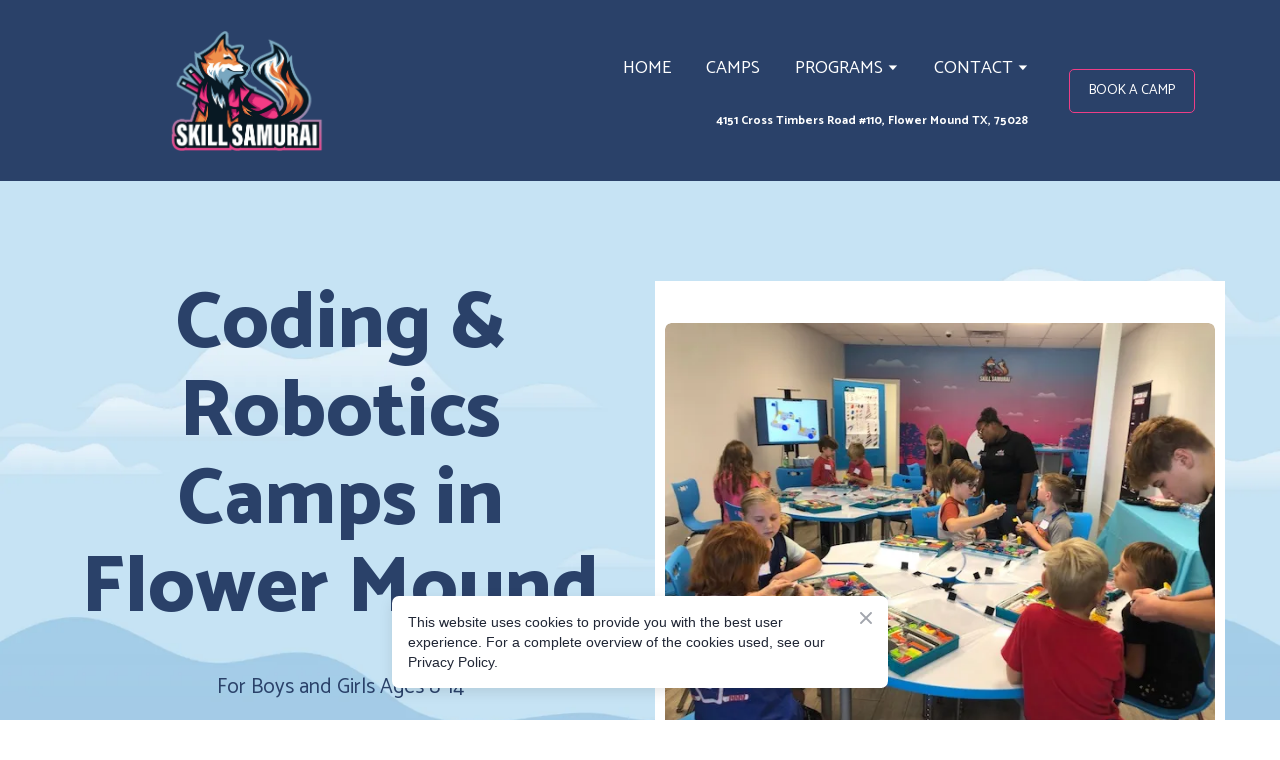

--- FILE ---
content_type: text/html; charset=utf-8
request_url: https://skillsamurai.com/tx-flowermound/camps
body_size: 73249
content:
<!doctype html><html lang="en" class="site-root site-root--published fonts-stage-1">
<head>
  <meta charset="UTF-8" />
  <meta name="viewport" content="width=device-width, initial-scale=1" />
  <meta property="og:type" content="website" />
  <meta property="og:url" content="https://skillsamurai.com/tx-flowermound/camps" />
  <meta name="color-scheme" content="light only" />
  <link rel="alternate" href="https://skillsamurai.com/tx-flowermound/camps" hreflang="en" /><title>#1 Camp in Flower Mound, Texas</title><meta name="generator" content="Weblium, effortless website builder" /><meta name="description" content="Coding, robotics &amp; STEM camps! The most fun (yet educational) school camp your child will ever experience. We will also provide time for your kids to unplug from their devices for STEM activities!" /><meta name="robots" content="index, follow" /><link rel="canonical" href="https://skillsamurai.com/tx-flowermound/camps" /><meta name="keywords" content="coding camps Flower Mound, Robotics Camp Flower Mound, Day Camps Flower Mound, Kids Coding Near Me" /><meta name="theme-color" content="#ee3e86" /><meta property="og:title" content="Coding Camps | Skill Samurai Flower Mound, Tx" /><meta property="og:description" content="Coding, robotics &amp; STEM camps! The most fun (yet educational) school holiday camp your child will ever experience. We will also provide time for your kids to unplug from their devices for STEM activities!" />    <meta property="og:image" content="https://res2.weblium.site/res/625d58fa02e0480022e0f211/63c15b6a1fa25f000dafef9f_optimized" />
    <meta property="og:image:secure_url" content="https://res2.weblium.site/res/625d58fa02e0480022e0f211/63c15b6a1fa25f000dafef9f_optimized" />

  
  
  <link rel="shortcut icon" type="image/png" href="//res2.weblium.site/res/5f98b830dbcfad0022eb501a/5fa9ade068b3d100221453c6_optimized" sizes="16x16">
<link rel="shortcut icon" type="image/png" href="//res2.weblium.site/res/5f98b830dbcfad0022eb501a/5fa9ade068b3d100221453c6_optimized" sizes="32x32">
<link rel="shortcut icon" type="image/png" href="//res2.weblium.site/res/5f98b830dbcfad0022eb501a/5fa9ade068b3d100221453c6_optimized" sizes="96x96">
<link rel="apple-touch-icon" sizes="120x120" href="//res2.weblium.site/res/5f98b830dbcfad0022eb501a/5fa9ade068b3d100221453c6_optimized">
<link rel="apple-touch-icon" sizes="180x180" href="//res2.weblium.site/res/5f98b830dbcfad0022eb501a/5fa9ade068b3d100221453c6_optimized">
<link rel="apple-touch-icon" sizes="152x152" href="//res2.weblium.site/res/5f98b830dbcfad0022eb501a/5fa9ade068b3d100221453c6_optimized">
<link rel="apple-touch-icon" sizes="167x167" href="//res2.weblium.site/res/5f98b830dbcfad0022eb501a/5fa9ade068b3d100221453c6_optimized">
<script>
window.swPromise = Promise.resolve()
if("serviceWorker" in navigator) {
  window.swPromise = new Promise(function(resolve) {
    setTimeout(resolve, 10000)
    navigator.serviceWorker.register('/sw.ef4589c10e95a79b2e129e2961fbe6c4.js').then(function(registration) {
      var interval
      interval = setInterval(function checkActive() {
        if(registration.active) {
          clearInterval(interval)
          resolve()
        }
      }, 10)
    })
  })
}
  ;(function(adata) {
  window["registerAdata"] = function registerAdata(data) {adata = Object.assign(adata, data)}
  window["getAdata"] = function getAdata() {return adata}
  })({})
  ;(function(styles) {
  window["__set_style__"] = function setStyle(id, style) {styles[id] = style}
  window["__require_style__"] = function requireStyle(id) {return styles[id]}
  })({})
  ;(function(blocks) {
  window["blockJsonp"] = function blockJsonpCallback(id, view, content) {
    blocks[id] = {
      view: view,
      content: content
    }
  }
  window["__require_block__"] = function requireBlock(deps) {
  var ReactDOM = deps.ReactDOM;
  var React = deps.React;
  var _ = deps._;
  var classNames = deps.classNames;
  var PropTypes = deps.PropTypes;
  var editorModule = deps.editorModule;
    return function (id) {
      var block = blocks[id]
      if (!block || !block.view) {
        return null
      }
      var exports = {}
      function requireStub(path) {
        if (path === 'weblium/editor') {
          return editorModule
        }
      }
      try {
        block.view(exports, requireStub, ReactDOM, React, PropTypes, _, classNames)
      } catch (e) {
        console.error('Failed to load block', {error: e.message, stack: e.stack})
      }
      return {view: exports.default, content: block.content}
    }
  }
  })({})
;(function(views) {
  window["viewJsonp"] = function viewJsonpCallback(id, view) {
    views[id] = {
      view: view,
    }
  }
  window["__require_view__"] = function requireView(deps) {
    return function (id) {
      var block = views[id]
      if (!block || !block.view) {
        return null
      }
      var exports = {}
      function requireStub(path) {}
      try {
        block.view(exports, requireStub)
      } catch (e) {
        console.error('Failed to load block', {error: e.message, stack: e.stack})
      }
      return exports.default
    }
  }
})({});
  
;(function () {
  if (typeof window.CustomEvent === "function" ) return false;
  function CV(e, p) {
    p = p || {bubbles: false, cancelable: false, detail: null};
    var evt = document.createEvent('CustomEvent');
    evt.initCustomEvent(e, p.bubbles, p.cancelable, p.detail);
    return evt;
   }
  CV.prototype = window.Event.prototype;
  window.CustomEvent = CV;
})();


if (!Element.prototype.matches) {
  Element.prototype.matches = Element.prototype.msMatchesSelector || Element.prototype.webkitMatchesSelector;
}
if (!Element.prototype.closest) {
  Element.prototype.closest = function(s) {
    var el = this;
    do {
      if (Element.prototype.matches.call(el, s)) return el;
      el = el.parentElement || el.parentNode;
    } while (el !== null && el.nodeType === 1);
    return null;
  };
}


(function() {
  if(Node.prototype.replaceChildren === undefined) {
    Node.prototype.replaceChildren = function(...args) {
      while(this.lastChild) {
       this.removeChild(this.lastChild);
      }
      if (args.length) {
        this.append(...args);
      }
    }
  }
}());


if (!window.localStorage || !window.sessionStorage) (function() {
  var Storage = function(type) {
      function createCookie(name, value, days) {
          var date, expires;
          if (days) {
              date = new Date();
              date.setTime(date.getTime() + (days * 24 * 60 * 60 * 1000));
              expires = "; expires=" + date.toGMTString();
          } else {
              expires = "";
          }
          document.cookie = name + "=" + value + expires + "; path=/";
      }
      function readCookie(name) {
          var nameEQ = name + "=",
              ca = document.cookie.split(';'),
              i, c;
          for (i = 0; i < ca.length; i++) {
              c = ca[i];
              while (c.charAt(0) == ' ') {
                  c = c.substring(1, c.length);
              }
              if (c.indexOf(nameEQ) == 0) {
                  return c.substring(nameEQ.length, c.length);
              }
          }
          return null;
      }
      function setData(data) {
          data = JSON.stringify(data);
          if (type == 'session') {
              window.name = data;
          } else {
              createCookie('localStorage', data, 365);
          }
      }
      function clearData() {
          if (type == 'session') {
              window.name = '';
          } else {
              createCookie('localStorage', '', 365);
          }
      }
      function getData() {
          var data = type == 'session' ? window.name : readCookie('localStorage');
          return data ? JSON.parse(data) : {};
      }
      var data = getData();
      function numKeys() {
          var n = 0;
          for (var k in data) {
              if (data.hasOwnProperty(k)) {
                  n += 1;
              }
          }
          return n;
      }
      return {
          clear: function() {
              data = {};
              clearData();
              this.length = numKeys();
          },
          getItem: function(key) {
              key = encodeURIComponent(key);
              return data[key] === undefined ? null : data[key];
          },
          key: function(i) {
              var ctr = 0;
              for (var k in data) {
                  if (ctr == i) return decodeURIComponent(k);
                  else ctr++;
              }
              return null;
          },
          removeItem: function(key) {
              key = encodeURIComponent(key);
              delete data[key];
              setData(data);
              this.length = numKeys();
          },
          setItem: function(key, value) {
              key = encodeURIComponent(key);
              data[key] = String(value);
              setData(data);
              this.length = numKeys();
          },
          length: 0
      };
  };
  if (!window.localStorage) window.localStorage = new Storage('local');
  if (!window.sessionStorage) window.sessionStorage = new Storage('session');
})();

!function(){"use strict";var e=function(e){e.setAttribute("rel","stylesheet"),e.setAttribute("type","text/css"),e.setAttribute("media","all"),e.setAttribute("preloaded","true"),e.removeAttribute("as")},t=function(e){var t=arguments.length>1&&void 0!==arguments[1]&&arguments[1];e.setAttribute("preloaded",t?"error":"true"),e.removeEventListener("load",window.invokePreload.onLoad),e.removeAttribute("onload"),e.removeAttribute("onerror"),e.onload=null};!function(){try{new Function("(a = 0) => a")}catch(e){return!1}}();window.invokePreload=window.invokePreload||{},invokePreload.onLoad=t,invokePreload.onScriptLoad=t,invokePreload.onScriptError=function(e){return t(e,!0)},invokePreload.onStyleLoad=function(t){return-1===[].map.call(document.styleSheets,function(e){return"all"===e.media.mediaText?e.href:null}).indexOf(t.href)&&(window.requestAnimationFrame?window.requestAnimationFrame(function(){return e(t)}):e(t)),t.removeAttribute("onload"),t}}();

var preload_polyfill=function(){"use strict";var e=function(e){e.setAttribute("rel","stylesheet"),e.setAttribute("type","text/css"),e.setAttribute("media","all"),e.setAttribute("preloaded","true"),e.removeAttribute("as")},t=function(e){var t=arguments.length>1&&void 0!==arguments[1]&&arguments[1];e.setAttribute("preloaded",t?"error":"true"),e.removeEventListener("load",window.invokePreload.onLoad),e.removeAttribute("onload"),e.removeAttribute("onerror"),e.onload=null},n=function(){try{return new Function("(a = 0) => a"),!0}catch(e){return!1}}(),r=function(n,r){if("style"===r.getAttribute("as"))return t(r),o=r,-1===[].map.call(document.styleSheets,function(e){return"all"===e.media.mediaText?e.href:null}).indexOf(o.href)&&(window.requestAnimationFrame?window.requestAnimationFrame(function(){return e(o)}):e(o)),void o.removeAttribute("onload");var o;t(r),r.dispatchEvent(new CustomEvent("load",n))},o=function(e,n){t(n,!0)},u=function(e){var t,n;(t=3e3,n=fetch(e.href,{method:"GET",mode:"cors",cache:"force-cache"}),new Promise(function(e,r){setTimeout(function(){return r(new Error("timeout"))},t),n.then(e,r)})).then(function(t){t.ok?r(null,e):o(0,e)}).catch(function(){return o(0,e)})},i=function(e){if(window.fetch)return u(e);var t=new XMLHttpRequest;t.addEventListener("load",function(n){t.status>=200&&t.status<300?r(n,e):o(0,e)}),t.open("GET",e.href,!0),t.timeout=3e3,t.send()},a=function(e){switch(e.getAttribute("as")){case"script":!function(e){"nomodule"===e.getAttribute("rel")&&e.setAttribute("rel","preload"),i(e)}(e);break;case"image":!function(e){var t=new Image;t.onload=function(t){return r(t,e)},t.onerror=function(t){return o(0,e)},t.src=e.href}(e);break;case"style":!function(e){e.onload=function(t){return r(t,e)},e.onerror=function(t){return o(0,e)},e.media="none",e.type="text/css",e.rel="stylesheet"}(e);break;case"font":!function(e){document.fonts&&e.hasAttribute("name")?new FontFace(e.getAttribute("name"),"url(".concat(e.href,")"),{weight:e.getAttribute("weight")||"normal",style:"normal"}).load(e.href).then(function(t){document.fonts.add(t),r(null,e)}).catch(function(){}):i(e)}(e);break;default:i(e)}},l=[],c=function(e){-1===l.indexOf(e.href)&&(function(e){if(("script"===e.getAttribute("as")||"worker"===e.getAttribute("as"))&&("nomodule"===e.getAttribute("rel")||e.hasAttribute("module"))){var t="nomodule"===e.getAttribute("rel");if(e.hasAttribute("module")&&!n||t&&n)return!0}return!1}(e)||(a(e),l.push(e.href)))},d=function(){var e=arguments.length>0&&void 0!==arguments[0]?arguments[0]:'link[rel="preload"]';if(window.MutationObserver){var t=new MutationObserver(function(e){return function(e){for(var t=0,n=e.length;t<n;t++)for(var r=e[t].addedNodes,o=0,u=r.length;o<u;o++){var i=r[o];"LINK"!==i.nodeName||!i.hasAttribute("rel")||"preload"!==i.getAttribute("rel")&&"nomodule"!==i.getAttribute("rel")||c(i)}}(e)}).observe(document.documentElement,{childList:!0,subtree:!0});document.addEventListener("DOMContentLoaded",function(){t&&t.disconnect()})}else var n=setInterval(function(){"complete"==document.readyState&&(clearInterval(n),s(e))},50)},s=function(){for(var e,t=function(e){for(var t=(arguments.length>1&&void 0!==arguments[1]?arguments[1]:document).querySelectorAll(e),n=[],r=[],o=0,u=t.length;o<u;++o){var i=t[o];-1===r.indexOf(i.href)&&(r.push(i.href),n.push(i))}return n}(arguments.length>0&&void 0!==arguments[0]?arguments[0]:'link[rel="preload"]');void 0!==(e=t.shift());)c(e)};return function(){try{if(!document.createElement("link").relList.supports("preload"))throw Error}catch(t){s(e='link[rel="preload"]'),d(e)}var e}()}();

var preload_polyfill_invoke=function(){"use strict";var t=function(t,e,r){var n=document.createElement("script");return n.async=e,n.onload=r,n.onerror=r,n.setAttribute("src",t.href),t.integrity&&(n.integrity=t.integrity),t.hasAttribute("crossorigin")&&n.setAttribute("crossorigin",t.getAttribute("crossorigin")),t.insertAdjacentElement?t.insertAdjacentElement("afterend",n):t.parentNode.appendChild(n),n},e=function(t){t.setAttribute("rel","stylesheet"),t.setAttribute("type","text/css"),t.setAttribute("media","all"),t.setAttribute("preloaded","true"),t.removeAttribute("as")},r=function(t){return-1===[].map.call(document.styleSheets,function(t){return"all"===t.media.mediaText?t.href:null}).indexOf(t.href)&&(window.requestAnimationFrame?window.requestAnimationFrame(function(){return e(t)}):e(t)),t.removeAttribute("onload"),t},n=function(){try{return new Function("(a = 0) => a"),!0}catch(t){return!1}}(),i=function(t){if(("script"===t.getAttribute("as")||"worker"===t.getAttribute("as"))&&("nomodule"===t.getAttribute("rel")||t.hasAttribute("module"))){var e="nomodule"===t.getAttribute("rel");if(t.hasAttribute("module")&&!n||e&&n)return!0}return!1},o=function(t){for(var e=(arguments.length>1&&void 0!==arguments[1]?arguments[1]:document).querySelectorAll(t),r=[],n=[],i=0,o=e.length;i<o;++i){var u=e[i];-1===n.indexOf(u.href)&&(n.push(u.href),r.push(u))}return r},u=!0,s=function e(r,n,i){"true"===r.getAttribute("preloaded")?t(r,n,i):"error"===r.getAttribute("preloaded")?i():setTimeout(function(){e(r,n,i)},10)},a=function(){window.performance&&window.performance.now};document.addEventListener("DOMContentLoaded",function(){a();for(var t,e=o("link[rel='preload'][as='script']"),r=[],n=[];void 0!==(t=e.shift());)i(t)||(t.hasAttribute("critical")?r.push(t):n.push(t));u=0===r.length,function(t){for(var e=[];t.length;)e.push(new Promise(function(e){s(t.shift(),!1,e)}));return Promise.all(e)}(r).then(function(){return function(t){for(var e=[];t.length;)e.push(new Promise(function(e){s(t.shift(),u,e)}));return Promise.all(e)}(n)}).then(function(){document.dispatchEvent(new CustomEvent("AllScriptsExecuted")),a()})});return function(e){for(var n,u=o("link[rel='preload']",e);void 0!==(n=u.shift());)"script"===n.getAttribute("as")?i(n)||t(n,!1):"style"===n.getAttribute("as")&&r(n)}}();

  </script>
  <link rel="preload" href="/site/69455560db660a3520c78be8/google-fonts-62970e7577f63c0023980d75.css" as="style" importance="high"  />
  <link rel="stylesheet" href="/site/69455560db660a3520c78be8/google-fonts-62970e7577f63c0023980d75.css" />
  <link rel="preload" href="/site/69455560db660a3520c78be8/core-theme-62970e7577f63c0023980d75.css" as="style" />
  <style type="text/css">
    a,abbr,acronym,address,applet,article,aside,audio,b,big,blockquote,body,canvas,caption,center,cite,code,dd,del,details,dfn,div,dl,dt,embed,fieldset,figcaption,figure,footer,form,h1,h2,h3,h4,h5,h6,header,hgroup,html,i,iframe,img,ins,kbd,label,legend,li,mark,menu,nav,object,ol,output,p,pre,q,ruby,s,samp,section,small,span,strike,strong,sub,summary,sup,table,tbody,td,tfoot,th,thead,time,tr,tt,u,ul,var,video{margin:0;padding:0;border:0;font-size:100%;font:inherit;vertical-align:baseline}em{margin:0;padding:0;border:0;font-size:100%;vertical-align:baseline}article,aside,details,figcaption,figure,footer,header,hgroup,menu,nav,section{display:block}body{line-height:1}ol,ul{list-style:none}blockquote,q{quotes:none}blockquote:after,blockquote:before,q:after,q:before{content:"";content:none}table{border-collapse:collapse;border-spacing:0}html{width:100%;overflow-x:hidden;-webkit-font-smoothing:antialiased;-moz-osx-font-smoothing:grayscale}*,:after,:before,html{-webkit-box-sizing:border-box;-moz-box-sizing:border-box;box-sizing:border-box}button{background:none;border:0;margin:0;padding:0;font-size:inherit;font-family:inherit}.slick-track:after,.slick-track:before{content:"";display:table;clear:both}img:not([src]){visibility:hidden}img[src]{background-color:transparent!important}
    /*--vars-start--*/:root{--w-accordion-offset: 30px;--w-accordion-padding: 20px}:root{--w-apps-buttons-border-color: #a6a6a6;--w-apps-buttons-padding-top-as: 33.3333%;--w-apps-buttons-padding-top-gp: 29.5496%;--w-apps-buttons-padding-top-as-fre: 31.496%;--w-apps-buttons-padding-top-as-tur: 26.4901%;--w-apps-buttons-padding-top-as-chi: 36.6972%;--w-apps-buttons-sm-max-width-as: 120px;--w-apps-buttons-sm-max-width-gp: 135px;--w-apps-buttons-sm-max-width-as-fre: 127px;--w-apps-buttons-sm-max-width-as-tur: 151px;--w-apps-buttons-sm-max-width-as-chi: 109px;--w-apps-buttons-sm-border-radius: 5px;--w-apps-buttons-offset: 35px;--w-apps-buttons-md-max-width-as: 120px;--w-apps-buttons-lg-max-width-as: 150px;--w-apps-buttons-md-max-width-gp: 135px;--w-apps-buttons-lg-max-width-gp: 169px;--w-apps-buttons-sm-max-width-as-fre: 127px;--w-apps-buttons-md-max-width-as-fre: 127px;--w-apps-buttons-lg-max-width-as-fre: 159px;--w-apps-buttons-sm-max-width-as-tur: 151px;--w-apps-buttons-md-max-width-as-tur: 151px;--w-apps-buttons-lg-max-width-as-tur: 189px;--w-apps-buttons-sm-max-width-as-chi: 109px;--w-apps-buttons-md-max-width-as-chi: 109px;--w-apps-buttons-lg-max-width-as-chi: 136px;--w-apps-buttons-sm-border-radius: 5px;--w-apps-buttons-md-border-radius: 5px;--w-apps-buttons-lg-border-radius: 5px}@media (min-width: 480px){:root:not(.disable-media-queries){--w-apps-buttons-md-max-width-as: 150px;--w-apps-buttons-lg-max-width-as: 180px;--w-apps-buttons-md-max-width-gp: 169px;--w-apps-buttons-lg-max-width-gp: 203px;--w-apps-buttons-md-max-width-as-fre: 159px;--w-apps-buttons-lg-max-width-as-fre: 191px;--w-apps-buttons-md-max-width-as-tur: 189px;--w-apps-buttons-lg-max-width-as-tur: 227px;--w-apps-buttons-md-max-width-as-chi: 136px;--w-apps-buttons-lg-max-width-as-chi: 164px}}@media (min-width: 0px){.html-editor-md,.html-editor{--w-apps-buttons-md-max-width-as: 150px;--w-apps-buttons-lg-max-width-as: 180px;--w-apps-buttons-md-max-width-gp: 169px;--w-apps-buttons-lg-max-width-gp: 203px;--w-apps-buttons-md-max-width-as-fre: 159px;--w-apps-buttons-lg-max-width-as-fre: 191px;--w-apps-buttons-md-max-width-as-tur: 189px;--w-apps-buttons-lg-max-width-as-tur: 227px;--w-apps-buttons-md-max-width-as-chi: 136px;--w-apps-buttons-lg-max-width-as-chi: 164px}}@media (min-width: 768px){:root:not(.disable-media-queries){--w-apps-buttons-md-border-radius: 7px;--w-apps-buttons-lg-border-radius: 8px}}@media (min-width: 0px){.html-editor-md,.html-editor{--w-apps-buttons-md-border-radius: 7px;--w-apps-buttons-lg-border-radius: 8px}}@media (min-width: 992px){:root:not(.disable-media-queries){--w-apps-buttons-offset: 40px}}@media (min-width: 0px){.html-editor{--w-apps-buttons-offset: 40px}}:root{--w-gap: 15px}:root{--w-base-v-space: 4px;--w-base-h-space: 5px;--w-v-spacer1: calc(var(--w-base-v-space) * 1);--w-v-spacer2: calc(var(--w-base-v-space) * 2);--w-v-spacer3: calc(var(--w-base-v-space) * 3);--w-v-spacer4: calc(var(--w-base-v-space) * 5);--w-v-spacer5: calc(var(--w-base-v-space) * 8);--w-v-spacer6: calc(var(--w-base-v-space) * 12);--w-v-spacer7: calc(var(--w-base-v-space) * 15);--w-h-spacer1: calc(var(--w-base-h-space) * 1);--w-h-spacer2: calc(var(--w-base-h-space) * 2);--w-h-spacer3: calc(var(--w-base-h-space) * 4);--w-h-spacer4: calc(var(--w-base-h-space) * 8)}:root{--w-hero-title-offset: 35px;--w-title-offset: 25px;--w-subtitle-offset: 25px;--w-heading-offset: 20px;--w-subheading-offset: 25px;--w-heading-lg-offset: 25px;--w-caption-offset: 20px;--w-body-offset: 20px;--w-small-offset: 20px;--w-quote-offset: 20px;--w-hero-title-h-offset: 15px;--w-title-h-offset: 5px;--w-subtitle-h-offset: 15px;--w-heading-h-offset: 15px;--w-subheading-h-offset: 15px;--w-heading-lg-h-offset: 15px;--w-caption-h-offset: 10px;--w-body-h-offset: 10px;--w-small-h-offset: 10px;--w-quote-h-offset: 10px}@media (min-width: 992px){:root:not(.disable-media-queries){--w-hero-title-offset: 40px}}@media (min-width: 0px){.html-editor{--w-hero-title-offset: 40px}}:root{--w-layout-item-top-offset: calc(var(--w-gap) * 2);--w-layout-gap: var(--w-gap)}:root{--w-btns-group-item-offset: 20px;--w-btns-group-offset: 35px}@media (min-width: 992px){:root:not(.disable-media-queries){--w-btns-group-offset: 40px}}@media (min-width: 0px){.html-editor,.html-editor-lg{--w-btns-group-offset: 40px}}:root{--w-socials-top-offset: 30px;--w-socials-h-offset: 15px;--w-socials-bottom-offset: 30px}:root{--w-list-item-v-offset: 30px;--w-list-item-h-offset: 30px;--w-list-item-v-padding: 15px;--w-list-item-h-padding: 15px}:root{--w-list-with-media-offset: 30px;--w-list-with-media-padding: 20px}:root{--ui-content-gutter-1200: 15px;--w-content-container-size: 1200px;--w-content-gutter: var(--ui-content-gutter-320)}@media (min-width: 480px){:root:not(.disable-media-queries){--w-content-gutter: var(--ui-content-gutter-480)}}@media (min-width: 0px){.html-editor-xs{--w-content-gutter: var(--ui-content-gutter-480)}}@media (min-width: 768px){:root:not(.disable-media-queries){--w-content-gutter: var(--ui-content-gutter-768)}}@media (min-width: 0px){.html-editor-md{--w-content-gutter: var(--ui-content-gutter-768)}}@media (min-width: 992px){:root:not(.disable-media-queries){--w-content-gutter: var(--ui-content-gutter-992)}}@media (min-width: 1280px){:root:not(.disable-media-queries){--w-content-gutter: var(--ui-content-gutter-1200)}}@media (min-width: 0px){.html-editor,.html-editor-lg{--w-content-gutter: var(--ui-content-gutter-1200)}}:root{--w-section-vertical-s-offset: 20px;--w-section-basement-offset: 30px;--w-section-vertical-offset: 90px;--w-section-vertical-xxl-offset: 130px;--w-section-header-offset: 45px;--w-section-footer-offset: 50px}@media (min-width: 768px){:root:not(.disable-media-queries){--w-section-vertical-offset: 95px;--w-section-vertical-xxl-offset: 250px;--w-section-header-offset: 45px;--w-section-footer-offset: 50px}}@media (min-width: 0px){.html-editor-md{--w-section-vertical-offset: 95px;--w-section-vertical-xxl-offset: 250px;--w-section-header-offset: 45px;--w-section-footer-offset: 50px}}@media (min-width: 992px){:root:not(.disable-media-queries){--w-section-vertical-offset: 100px;--w-section-vertical-xxl-offset: 250px;--w-section-header-offset: 50px;--w-section-footer-offset: 55px}}@media (min-width: 0px){.html-editor{--w-section-vertical-offset: 100px;--w-section-vertical-xxl-offset: 250px;--w-section-header-offset: 50px;--w-section-footer-offset: 55px}}:root{--w-image-offset: 20px;--w-image-mask-sm-width: 70px;--w-image-mask-sm-height: 70px;--w-image-mask-md-width: 70px;--w-image-mask-md-height: 70px;--w-image-mask-lg-width: 120px;--w-image-mask-lg-height: 120px}@media (min-width: 768px){:root:not(.disable-media-queries){--w-image-aspect-ratio: 56.25%;--w-image-mask-md-width: 120px;--w-image-mask-md-height: 120px;--w-image-mask-lg-width: 170px;--w-image-mask-lg-height: 170px}}@media (min-width: 0px){.html-editor,.html-editor-md{--w-image-aspect-ratio: 56.25%;--w-image-mask-md-width: 120px;--w-image-mask-md-height: 120px;--w-image-mask-lg-width: 170px;--w-image-mask-lg-height: 170px}}:root{--w-quote-offset: 30px;--w-quote-gap: 20px}:root{--w-logo-offset: 30px;--w-slogan-offset: 5px}:root{--w-nav-offset: 30px;--w-nav-item-gap: 15px;--w-nav-item-top-offset: 10px;--w-nav-item-column-gap: 10px;--w-nav-item-column-offset: 20px}:root{--w-burger-padding: 12px 8px;--w-burger-width: 24px;--w-burger-height: 16px;--w-burger-line-size: 2px;--w-burger-line-pos-transform: translateY(7px) rotate(45deg);--w-burger-line-neg-transform: translateY(-7px) rotate(-45deg)}:root{--w-icon-panel-inner-offset: 0}:root:not(.disable-media-queries){--w-icon-panel-sm-width: 50px;--w-icon-panel-sm-height: 50px;--w-icon-panel-width: 50px;--w-icon-panel-height: 50px;--w-icon-panel-xl-width: 70px;--w-icon-panel-xl-height: 70px}@media (min-width: 0px){.html-editor-xs{--w-icon-panel-sm-width: 50px;--w-icon-panel-sm-height: 50px;--w-icon-panel-width: 50px;--w-icon-panel-height: 50px;--w-icon-panel-xl-width: 70px;--w-icon-panel-xl-height: 70px}}@media (min-width: 768px){:root:not(.disable-media-queries){--w-icon-panel-sm-width: 50px;--w-icon-panel-sm-height: 50px;--w-icon-panel-width: 70px;--w-icon-panel-height: 70px;--w-icon-panel-xl-width: 100px;--w-icon-panel-xl-height: 100px}}@media (min-width: 0px){.html-editor,.html-editor-md{--w-icon-panel-sm-width: 50px;--w-icon-panel-sm-height: 50px;--w-icon-panel-width: 70px;--w-icon-panel-height: 70px;--w-icon-panel-xl-width: 100px;--w-icon-panel-xl-height: 100px}}:root{--w-icon-width: 24px;--w-icon-height: 24px;--w-icon-offset: 20px;--w-icon-h-offset: 10px;--w-icon-sm-inner-offset: 12px;--w-icon-inner-offset: 12px;--w-icon-numbers-inner-offset: 5px;--w-icon-xl-inner-offset: 15px}@media (min-width: 768px){:root:not(.disable-media-queries){--w-icon-inner-sm-offset: 12px;--w-icon-inner-offset: 15px;--w-icon-xl-inner-offset: 20px}}@media (min-width: 0px){.html-editor,.html-editor-md{--w-icon-inner-sm-offset: 12px;--w-icon-inner-offset: 15px;--w-icon-xl-inner-offset: 20px}}:root{--w-icon-numbers-sm-inner-offset: 4px}:root:not(.disable-media-queries){--w-icon-numbers-xl-inner-offset: 8px;--w-icon-numbers-inner-offset: 4px}@media (min-width: 0px){.html-editor-xs{--w-icon-numbers-xl-inner-offset: 8px;--w-icon-numbers-inner-offset: 4px}}@media (min-width: 768px){:root:not(.disable-media-queries){--w-icon-numbers-xl-inner-offset: 10px;--w-icon-numbers-inner-offset: 8px}}@media (min-width: 0px){.html-editor,.html-editor-md{--w-icon-numbers-xl-inner-offset: 10px;--w-icon-numbers-inner-offset: 8px}}:root{--w-map-wrapper-height: 450px;--w-map-wrapper-offset: 30px}:root:not(.disable-media-queries){--w-counter-font-size: 24px;--w-counter-xl-font-size: 30px}@media (min-width: 0px){.html-editor-xs{--w-counter-font-size: 24px;--w-counter-xl-font-size: 30px}}@media (min-width: 768px){:root:not(.disable-media-queries){--w-counter-font-size: 30px;--w-counter-xl-font-size: 44px}}@media (min-width: 0px){.html-editor,.html-editor-md{--w-counter-font-size: 30px;--w-counter-xl-font-size: 44px}}:root{--w-contacts-list-offset: 30px;--w-contacts-list-item-v-offset: 16px;--w-contacts-list-element-v-offset: 5px}:root{--w-icon-list-width: 20px;--w-icon-list-height: 20px;--w-icon-list-offset: 20px;--w-icon-list-item-offset: 16px;--w-icon-list-item-h-offset: 24px}:root{--w-follow-us-offset: 15px}:root{--w-form-offset: 32px;--w-text-area-height: 150px;--w-form-field-offset: 24px;--w-form-button-offset: 56px;--w-form-input-offset: 12px;--w-form-description-offset: 4px;--w-form-multiple-group-offset: 12px;--w-form-multiple-item-offset: 12px}:root{--w-captions-group-offset: 15px;--w-captions-group-item-offset: 5px;--w-captions-group-separator-width: 1px}:root{--w-user-message-offset: 20px;--w-user-photo-size: 70px}:root{--w-grid-item-top-offset: 30px;--w-grid-gap: 30px;--w-100vw: 100vw;--w-grid-container-size-md: calc(
    var(--w-100vw) + var(--w-grid-gap) - var(--ui-content-gutter-768) * 2
  );--w-grid-container-size-xl: calc(
    var(--w-content-container-size) + var(--w-grid-gap) -
    var(--ui-content-gutter-1200) * 2
  );--w-grid-container-size-lg: var(--w-grid-container-size-xl)}:root:not(.disable-media-queries){--w-100vw: 100vw}.html-editor-xs,.html-editor-md{--w-100vw: var(--w-editor-width)}:root:not(.disable-media-queries){--w-grid-item-v-padding: 31px;--w-grid-item-h-padding: 27px}@media (min-width: 0px){.html-editor-xs{--w-grid-item-v-padding: 31px;--w-grid-item-h-padding: 27px}}@media (min-width: 768px){:root:not(.disable-media-queries){--w-grid-item-v-padding: 34px;--w-grid-item-h-padding: 28px}}@media (min-width: 0px){.html-editor-md{--w-grid-item-v-padding: 34px;--w-grid-item-h-padding: 28px}}@media (min-width: 992px){:root:not(.disable-media-queries){--w-grid-item-v-padding: 40px;--w-grid-item-h-padding: 30px}}@media (min-width: 0px){.html-editor,.html-editor-lg{--w-grid-item-v-padding: 40px;--w-grid-item-h-padding: 30px}}:root{--w-divider-component-offset: 0px}:root{--w-gallery-offset: 30px}:root{--w-image-with-hover-offset: 20px;--w-image-with-hover-button-offset: var(--w-btns-group-offset)}:root{--w-try-it-free-offset: 32px;--w-try-it-free-input-offset-sm: 8px;--w-try-it-free-input-offset-md: 8px;--w-try-it-free-input-offset-lg: 12px}:root{--w-language-offset: 20px}:root{--w-order-summary-offset: 24px}


/*--vars-end--*/

.media-placeholder_1Ay{display:flex!important;position:absolute;height:100%;top:0;right:0;bottom:0;left:0;justify-content:center!important;align-items:center;overflow:hidden}.icon_1X9{height:calc(100% - 160px);min-height:50px;max-height:140px}.ai-visual-container_3T8{position:absolute;top:5px;right:5px;z-index:2}.ai-visual-button_vk_{display:flex;padding:8px 12px;border-radius:4px;border:0;box-shadow:0 2px 4px 0 rgba(33,39,54,.16);-webkit-user-select:none;-moz-user-select:none;user-select:none}.ai-visual-button-image_1V1{width:24px;height:24px}.ai-visual-button-label_Uim{font-size:14px;font-weight:600;line-height:20px;color:var(--brand)}.ai-visual-button_vk_:hover{box-shadow:0 0 1px 0 rgba(33,39,54,.04)}
a,abbr,acronym,address,applet,article,aside,audio,b,big,blockquote,body,canvas,caption,center,cite,code,dd,del,details,dfn,div,dl,dt,embed,fieldset,figcaption,figure,footer,form,h1,h2,h3,h4,h5,h6,header,hgroup,html,i,iframe,img,ins,kbd,label,legend,li,mark,menu,nav,object,ol,output,p,pre,q,ruby,s,samp,section,small,span,strike,strong,sub,summary,sup,table,tbody,td,tfoot,th,thead,time,tr,tt,u,ul,var,video{margin:0;padding:0;border:0;font-size:100%;font:inherit;vertical-align:baseline}em{margin:0;padding:0;border:0;font-size:100%;vertical-align:baseline}article,aside,details,figcaption,figure,footer,header,hgroup,menu,nav,section{display:block}blockquote,q{quotes:none}blockquote:after,blockquote:before,q:after,q:before{content:""}table{border-collapse:collapse;border-spacing:0}*,:after,:before{box-sizing:border-box}button{margin:0;padding:0;background:none;border:0;font-size:inherit;font-family:inherit}html{font-size:var(--font-base-size);font-family:var(--font-family);line-height:var(--line-height-base);color:var(--ink);-webkit-font-smoothing:antialiased;-moz-osx-font-smoothing:grayscale}body,html{margin:0}button,figure,iframe{margin:0;padding:0;background:none;border:0;cursor:pointer;border-radius:0;font-size:inherit;outline:none}input{border:0;box-shadow:none}input:focus{outline:none}h1,h2,h3,h4,h5,h6,p{margin:0;padding:0}input:-webkit-autofill,input:-webkit-autofill:focus input:-webkit-autofill,input:-webkit-autofill:hover,select:-webkit-autofill,select:-webkit-autofill:focus,select:-webkit-autofill:hover,textarea:-webkit-autofill,textarea:-webkit-autofill:hover textarea:-webkit-autofill:focus{-webkit-text-fill-color:var(--ink);-webkit-box-shadow:0 0 0 1000px transparent inset;-webkit-transition:background-color 5000s ease-in-out 0s;transition:background-color 5000s ease-in-out 0s}ol,ul{margin:0;padding:0;list-style:none}

.collection{position:relative}
.social-icons-container_mJW{display:flex;position:relative;font-size:0}.social-icons_3iz{display:inline-block}.social-icons_icon_3o6{display:block;position:relative}.social-icons_icon_3o6 .wrapper_3w9{width:100%;height:100%}
.loading-overlay__wrapper_2Cx{transition:opacity .2s ease-in}.loading-overlay__wrapper_2Cx,.spinner_2lF{position:fixed;z-index:var(--max-index)}.spinner_2lF{top:0;right:0;bottom:0;left:0;opacity:1}.spinner--offset-top_3iT{padding-top:48px;background-color:hsla(0,0%,100%,.8)}.spinner--offset-top_3iT .spinner__svg_308{margin-top:-48px}.spinner--solid_2sM .spinner__wrapper_cFj{background-color:#fff}.spinner--absolute_2HZ{position:absolute}.spinner--z-auto_2nN{z-index:auto}.spinner--transparent_21Y .spinner__wrapper_cFj{background-color:transparent}.spinner__wrapper_cFj{display:flex;width:100%;height:100%;justify-content:center;background-color:hsla(0,0%,100%,.8);align-items:center}.spinner__svg_308{width:50px;height:50px;animation:rotate_2G9 .9s linear infinite}.spinner__path_3gH{stroke:#bfd2ff;stroke-linecap:round;stroke-width:3px;stroke-dasharray:46}@keyframes rotate_2G9{to{transform:rotate(1turn)}}
.svgIcon_2Cq{max-width:100%}.innerFill_U0E .outline_28N{fill:currentColor;transition:.3s}.innerFill_U0E .outline_28N.originalInstagram_3BK{fill:url(#instagramGradient)}.innerFill_U0E .outline_28N.instagramMask_2YO{fill:url(#instagramGradientHover);opacity:0;transition:.3s}.innerFill_U0E .logo_2cS{fill:var(--si-icon-color,currentColor);transition:.3s}.innerFill_U0E .logo_2cS.originalLogo_5HJ{fill:currentColor}.innerFill_U0E .logo_2cS.originalInstagram_3BK{fill:url(#instagramGradient)}.innerFill_U0E .logo_2cS.instagramMask_2YO{fill:url(#instagramGradientHover);opacity:0;transition:.3s}.innerFill_U0E .whiteLogo_1Gw{fill:var(--si-icon-color,#fff);transition:.3s}.innerFill_U0E .whiteLogo_1Gw.originalInstagram_3BK{stroke:url(#instagramGradient)}.innerFill_U0E:hover{color:currentColor}.innerFill_U0E:hover .logo_2cS.instagramMask_2YO,.innerFill_U0E:hover .outline_28N.instagramMask_2YO{transition:.3s;fill:url(#instagramGradientHover);opacity:1}.innerFill_U0E:hover .logo_2cS{fill:var(--si-icon-hover-color,currentColor)}.innerFill_U0E.originalBehance_2xn:hover .originalLogo_5HJ.logo_2cS,.innerFill_U0E.originalBehance_2xn:hover .outline_28N{fill:#0050e3}.innerFill_U0E.originalFacebook_2EC.darkTheme_2Xq:hover .originalLogo_5HJ.logo_2cS,.innerFill_U0E.originalFacebook_2EC.darkTheme_2Xq:hover .outline_28N,.innerFill_U0E.originalMessenger_2i6.darkTheme_2Xq:hover .originalLogo_5HJ.logo_2cS,.innerFill_U0E.originalMessenger_2i6.darkTheme_2Xq:hover .outline_28N{fill:#e6e6e6}.innerFill_U0E.originalDribble_3S7:hover .originalLogo_5HJ.logo_2cS,.innerFill_U0E.originalDribble_3S7:hover .outline_28N{fill:#e51e6b}.innerFill_U0E.originalFacebook_2EC:hover .originalLogo_5HJ.logo_2cS,.innerFill_U0E.originalFacebook_2EC:hover .outline_28N{fill:#4d70ba}.innerFill_U0E.originalMessenger_2i6:hover .originalLogo_5HJ.logo_2cS,.innerFill_U0E.originalMessenger_2i6:hover .outline_28N{fill:#339dff}.innerFill_U0E.originalGooglePlus_11G:hover .originalLogo_5HJ.logo_2cS,.innerFill_U0E.originalGooglePlus_11G:hover .outline_28N{fill:#e47364}.innerFill_U0E.originalLinkedin_3Hu:hover .originalLogo_5HJ.logo_2cS,.innerFill_U0E.originalLinkedin_3Hu:hover .outline_28N{fill:#0099e8}.innerFill_U0E.originalPinterest_1Kn:hover .originalLogo_5HJ.logo_2cS,.innerFill_U0E.originalPinterest_1Kn:hover .outline_28N{fill:#ee0a23}.innerFill_U0E.originalSlack_7sJ:hover .originalLogo_5HJ.logo_2cS,.innerFill_U0E.originalSlack_7sJ:hover .outline_28N{fill:#2d8968}.innerFill_U0E.originalTelegram_A4c:hover .originalLogo_5HJ.logo_2cS,.innerFill_U0E.originalTelegram_A4c:hover .outline_28N{fill:#0af}.innerFill_U0E.originalVk_2L2:hover .originalLogo_5HJ.logo_2cS,.innerFill_U0E.originalVk_2L2:hover .outline_28N{fill:#7a99bf}.innerFill_U0E.originalVk_2L2.darkTheme_2Xq:hover .originalLogo_5HJ.logo_2cS,.innerFill_U0E.originalVk_2L2.darkTheme_2Xq:hover .outline_28N{fill:#e6e6e6}.innerFill_U0E.originalTripadvisor_9UJ:hover .originalLogo_5HJ.logo_2cS,.innerFill_U0E.originalTripadvisor_9UJ:hover .outline_28N{fill:#00e2ae}.innerFill_U0E.originalTumblr_KYg:hover .originalLogo_5HJ.logo_2cS,.innerFill_U0E.originalTumblr_KYg:hover .outline_28N{fill:#465f7e}.innerFill_U0E.originalTumblr_KYg.darkTheme_2Xq:hover .originalLogo_5HJ.logo_2cS,.innerFill_U0E.originalTumblr_KYg.darkTheme_2Xq:hover .outline_28N{fill:#e6e6e6}.innerFill_U0E.originalTwitter_3xi:hover .originalLogo_5HJ.logo_2cS,.innerFill_U0E.originalTwitter_3xi:hover .outline_28N{fill:#2795e9}.innerFill_U0E.originalTwitterX_1tz:hover .originalLogo_5HJ.logo_2cS,.innerFill_U0E.originalTwitterX_1tz:hover .outline_28N{fill:#162221}.innerFill_U0E.originalYoutube_2OU:hover .originalLogo_5HJ.logo_2cS,.innerFill_U0E.originalYoutube_2OU:hover .outline_28N{fill:#e23e3d}.innerFill_U0E.originalVimeo_3Sf:hover .originalLogo_5HJ.logo_2cS,.innerFill_U0E.originalVimeo_3Sf:hover .outline_28N{fill:#2a413f}.innerFill_U0E.originalVimeo_3Sf.darkTheme_2Xq:hover .originalLogo_5HJ.logo_2cS,.innerFill_U0E.originalVimeo_3Sf.darkTheme_2Xq:hover .outline_28N{fill:#1295bf}.innerFill_U0E.originalMedium_3e5:hover .originalLogo_5HJ.logo_2cS,.innerFill_U0E.originalMedium_3e5:hover .outline_28N{fill:#474747}.innerFill_U0E.originalMedium_3e5.darkTheme_2Xq:hover .originalLogo_5HJ.logo_2cS,.innerFill_U0E.originalMedium_3e5.darkTheme_2Xq:hover .outline_28N{fill:#e6e6e6}.innerFill_U0E.originalYelp_1p9:hover .originalLogo_5HJ.logo_2cS,.innerFill_U0E.originalYelp_1p9:hover .outline_28N{fill:#7e0404}.innerFill_U0E.originalTwitch_2UU:hover .originalLogo_5HJ.logo_2cS,.innerFill_U0E.originalTwitch_2UU:hover .outline_28N{fill:#7d5abe}.innerFill_U0E.originalPhone_2ji:hover .originalLogo_5HJ.logo_2cS,.innerFill_U0E.originalPhone_2ji:hover .outline_28N{fill:#4d8643}.innerFill_U0E.originalEmail_2uz:hover .originalLogo_5HJ.logo_2cS,.innerFill_U0E.originalEmail_2uz:hover .outline_28N{fill:#487efc}.innerFill_U0E.originalSnapchat_24s:hover .originalLogo_5HJ.logo_2cS,.innerFill_U0E.originalSnapchat_24s:hover .outline_28N{fill:#ccca00}.innerFill_U0E.originalSkype_4Rw:hover .originalLogo_5HJ.logo_2cS,.innerFill_U0E.originalSkype_4Rw:hover .outline_28N{fill:#008abd}.innerFill_U0E.originalViber_3Hu:hover .originalLogo_5HJ.logo_2cS,.innerFill_U0E.originalViber_3Hu:hover .outline_28N{fill:#a780c7}.innerFill_U0E.originalWhatsapp_1UO:hover .originalLogo_5HJ.logo_2cS,.innerFill_U0E.originalWhatsapp_1UO:hover .outline_28N{fill:#1da851}.innerFill_U0E.originalSoundcloud_17F:hover .originalLogo_5HJ.logo_2cS,.innerFill_U0E.originalSoundcloud_17F:hover .outline_28N{fill:#cc6d00}.innerFill_U0E.originalInstagramLogo_2or .logo_2cS{opacity:1;transition:opacity .3s;fill:url(#instagramGradient)}.innerFill_U0E.originalInstagramLogo_2or .logo-hover_1Bk{transition:opacity .3s;fill:url(#instagramGradientHover);opacity:0}.innerFill_U0E.originalInstagramLogo_2or:hover .logo_2cS{transition:opacity .3s;opacity:0}.innerFill_U0E.originalInstagramLogo_2or:hover .logo-hover_1Bk{opacity:1}.innerFill_U0E.originalInstagram_3BK .outline_28N{transition:opacity .3s;fill:url(#instagramGradient)}.innerFill_U0E.originalInstagram_3BK .instagramMask_2YO,.innerFill_U0E.originalInstagram_3BK .logo-hover_1Bk{transition:opacity .3s;fill:url(#instagramGradientHover);opacity:0}.innerFill_U0E.originalInstagram_3BK:hover .outline_28N{opacity:0}.innerFill_U0E.originalInstagram_3BK:hover .instagramMask_2YO,.innerFill_U0E.originalInstagram_3BK:hover .logo-hover_1Bk{opacity:1}.noFill_1L9 .logo_2cS{fill:var(--si-icon-color,currentColor);transition:.3s}.noFill_1L9 .logo_2cS.originalInstagram_3BK{fill:url(#instagramGradient)}.noFill_1L9 .border_3Tk{fill:var(--si-border-color,currentColor)}.noFill_1L9 .border_3Tk.originalInstagram_3BK{stroke:url(#instagramGradient)}.noFill_1L9 .outline_28N{fill:transparent;transition:.3s}.noFill_1L9 .instagramMask_2YO{fill:url(#instagramGradient);opacity:0;transition:.3s}.noFill_1L9 .whiteLogo_1Gw{fill:transparent;stroke:var(--si-border-color,currentColor);stroke-width:.5px;transition:.3s}.noFill_1L9 .whiteLogo_1Gw.instagramMask_2YO{fill:url(#instagramGradient);opacity:0}.noFill_1L9.originalInstagram_3BK .whiteLogo_1Gw{stroke:url(#instagramGradient)}.noFill_1L9:hover .outline_28N{fill:var(--si-border-color,currentColor)}.noFill_1L9:hover .instagramMask_2YO{opacity:1;transition:.3s}.noFill_1L9:hover .whiteLogo_1Gw{fill:var(--si-border-color,currentColor);transition:.3s}.noFill_1L9:hover .logo_2cS{fill:transparent!important;transition:.3s;stroke-width:0}.noFill_1L9.originalInstagram_3BK:hover .outline_28N{fill:url(#instagramGradient)}.noFill_1L9.originalInstagram_3BK:hover .instagramMask_2YO{transition:opacity .3s;fill:url(#instagramGradient);opacity:1}.draggable_icon .snapchat_2tn{stroke:#000}
.iconElement_3D2{display:block;position:relative;align-items:center;justify-content:center}.iconElement_3D2,.iconElement__inner_2iN{height:100%;max-width:100%}.iconElement_3D2 svg{max-width:100%;max-height:100%;fill:currentColor}.iconElement_3D2 img{display:block;height:100%;max-width:100%;margin:auto}.icon_2Tz{position:relative}.ui-icon_2oI{color:var(--ui-block-title-color)}.ui-icon--light_HAb{color:var(--ui-block-title-color-light)}
.action_1-Z{text-decoration:none}.numbers_1Dc .text-wrapper_38Y{display:flex;width:100%;height:100%;align-items:center;overflow:hidden}.numbers_1Dc .text_1-q{width:100%}.page-editor-md .numbers--sm_2Sz .text_1-q{font-size:var(--ui-text-size)!important}@media (min-width:768px) and (max-width:991px){:root:not(.disable-media-queries) .numbers--sm_2Sz .text_1-q{font-size:var(--ui-text-size)!important}}.page-editor-xs .numbers--sm_2Sz .text_1-q{font-size:var(--ui-text-size-mobile)!important}@media (max-width:767px){:root:not(.disable-media-queries) .numbers--sm_2Sz .text_1-q{font-size:var(--ui-text-size-mobile)!important}}.page-editor-md .numbers--md_3IY .text_1-q{font-size:var(--ui-subheading-size)!important}@media (min-width:768px) and (max-width:991px){:root:not(.disable-media-queries) .numbers--md_3IY .text_1-q{font-size:var(--ui-subheading-size)!important}}.page-editor-xs .numbers--md_3IY .text_1-q{font-size:var(--ui-subheading-size-mobile)!important}@media (max-width:767px){:root:not(.disable-media-queries) .numbers--md_3IY .text_1-q{font-size:var(--ui-subheading-size-mobile)!important}}.page-editor-md .numbers--xl_1qF .text_1-q{font-size:var(--ui-heading-size)!important}@media (min-width:768px) and (max-width:991px){:root:not(.disable-media-queries) .numbers--xl_1qF .text_1-q{font-size:var(--ui-heading-size)!important}}.page-editor-xs .numbers--xl_1qF .text_1-q{font-size:var(--ui-heading-size-mobile)!important}@media (max-width:767px){:root:not(.disable-media-queries) .numbers--xl_1qF .text_1-q{font-size:var(--ui-heading-size-mobile)!important}}
.quote__icon-wrapper_I85{display:flex;justify-content:flex-start}.quote_1JR .line_n03{position:relative;padding-top:calc(var(--w-quote-gap)/4);padding-bottom:calc(var(--w-quote-gap)/4);padding-left:var(--w-quote-gap)}.quote_1JR .line_n03:before{content:"";display:block;position:absolute;width:1px;height:100%;top:0;left:0;background-color:currentColor;opacity:.2}.w-section .w-grid .w-quote-container.w-text-left{text-align:left!important}.w-section .w-grid .w-quote-container.w-text-center,.w-section .w-grid .w-quote-container.w-text-right{text-align:center!important}.w-section .w-grid .w-quote-container .w-quote__icon-wrapper{justify-content:flex-start!important}
.quote__inner_2lL{position:relative;padding:var(--w-section-header-offset) calc(var(--w-quote-gap)/2)}.quote__inner_2lL:after,.quote__inner_2lL:before{content:"";display:block;position:absolute;width:100%;height:1px;left:0;background-color:transparent;opacity:.2}.quote__inner_2lL:before{top:0}.quote__inner_2lL:after{bottom:0}.quote__icon_2pZ{display:flex;position:relative;top:-50%;justify-content:center}.quote__icon-wrapper_3Ue{position:absolute;width:100%;top:-1px;left:0}.quote__icon-wrapper_3Ue:after,.quote__icon-wrapper_3Ue:before{content:"";display:block;position:absolute;height:1px;top:0;background-color:transparent;opacity:.2}.quote__icon-wrapper_3Ue:before{left:0}.quote__icon-wrapper_3Ue:after{right:0}.line_2Mm .quote__icon-wrapper_3Ue:after,.line_2Mm .quote__icon-wrapper_3Ue:before,.line_2Mm.quote__inner_2lL:after{background-color:currentColor}.line_2Mm.line-top-withoutIcon_c0C{position:relative}.line_2Mm.line-top-withoutIcon_c0C:after,.line_2Mm.line-top-withoutIcon_c0C:before{content:"";display:block;position:absolute;width:100%;height:1px;left:0;background-color:currentColor;opacity:.2}.line_2Mm.line-top-withoutIcon_c0C:before{top:0}.line_2Mm.line-top-withoutIcon_c0C:after{bottom:0}.icon-size-sm_32A .quote__inner_2lL{margin-top:calc(var(--w-icon-panel-sm-width)/2);padding-top:calc(var(--w-icon-offset) + var(--w-icon-panel-sm-width)/2)}.icon-size-sm_32A .quote__icon-wrapper_3Ue{height:var(--w-icon-panel-sm-width)}.icon-size-sm_32A .quote__icon-wrapper_3Ue:after,.icon-size-sm_32A .quote__icon-wrapper_3Ue:before{width:calc(50% - var(--w-icon-panel-sm-width)/1.35)}.icon-size-sm_32A.without-icon_1EA .quote__inner_2lL{padding-top:var(--w-section-header-offset);margin-top:0}.icon-size-md_NLl .quote__inner_2lL{margin-top:calc(var(--w-icon-panel-width)/2);padding-top:calc(var(--w-icon-offset) + var(--w-icon-panel-width)/2)}.icon-size-md_NLl .quote__icon-wrapper_3Ue{height:var(--w-icon-panel-width)}.icon-size-md_NLl .quote__icon-wrapper_3Ue:after,.icon-size-md_NLl .quote__icon-wrapper_3Ue:before{width:calc(50% - var(--w-icon-panel-width)/1.35)}.icon-size-md_NLl.without-icon_1EA .quote__inner_2lL{padding-top:var(--w-section-header-offset);margin-top:0}.icon-size-xl_3gr .quote__inner_2lL{margin-top:calc(var(--w-icon-panel-xl-width)/2);padding-top:calc(var(--w-icon-offset) + var(--w-icon-panel-xl-width)/2)}.icon-size-xl_3gr .quote__icon-wrapper_3Ue{height:var(--w-icon-panel-xl-width)}.icon-size-xl_3gr .quote__icon-wrapper_3Ue:after,.icon-size-xl_3gr .quote__icon-wrapper_3Ue:before{width:calc(50% - var(--w-icon-panel-xl-width)/1.35)}.icon-size-xl_3gr.without-icon_1EA .quote__inner_2lL{padding-top:var(--w-section-header-offset);margin-top:0}
.quote__inner_ub4{position:relative}.quote__inner_ub4:before{content:"";display:block;position:absolute;width:100%;height:1px;top:0;left:0;background-color:transparent;opacity:.2}.quote__inner-box_1Xq{position:relative;padding:var(--w-section-header-offset) calc(var(--w-quote-gap)/2)}.quote__inner-box_1Xq:after{content:"";display:block;position:absolute;width:100%;height:1px;bottom:0;left:0;background-color:transparent;opacity:.2}.quote__inner-box_1Xq+*{margin-top:var(--w-section-header-offset)}.quote__icon_35Y{display:flex;position:relative;bottom:-50%;justify-content:center}.quote__icon-wrapper_1AT{position:absolute;width:100%;bottom:-1px;left:0}.quote__icon-wrapper_1AT:after,.quote__icon-wrapper_1AT:before{content:"";display:block;position:absolute;height:1px;bottom:0;background-color:transparent;opacity:.2}.quote__icon-wrapper_1AT:before{left:0}.quote__icon-wrapper_1AT:after{right:0}.quote__name_IGR{padding-left:calc(var(--w-quote-gap)/2);padding-right:calc(var(--w-quote-gap)/2)}.line-bottom-withoutIcon_iTV .quote__inner-box_1Xq:after,.line_3cE .quote__icon-wrapper_1AT:after,.line_3cE .quote__icon-wrapper_1AT:before,.line_3cE.quote__inner_ub4:before{background-color:currentColor}.icon-size-sm_1bv .quote__inner-box_1Xq{margin-bottom:calc(var(--w-icon-offset) + var(--w-icon-panel-sm-width)/2);padding-bottom:calc(var(--w-icon-offset) + var(--w-icon-panel-sm-width)/2)}.icon-size-sm_1bv .quote__icon-wrapper_1AT{height:var(--w-icon-panel-sm-width)}.icon-size-sm_1bv .quote__icon-wrapper_1AT:after,.icon-size-sm_1bv .quote__icon-wrapper_1AT:before{width:calc(50% - var(--w-icon-panel-sm-width)/1.35)}.icon-size-sm_1bv .without-person_37t .quote__inner-box_1Xq{margin-bottom:calc(var(--w-icon-panel-sm-width)/2)}.icon-size-sm_1bv .without-icon_1SP .quote__inner-box_1Xq{padding-bottom:var(--w-section-header-offset);margin-bottom:0}.icon-size-sm_1bv .without-person-icon_1eb .quote__inner-box_1Xq{margin-bottom:0}.icon-size-sm_1bv .without-line-icon_D-- .quote__inner-box_1Xq{padding-bottom:0}.icon-size-md_2th .quote__inner-box_1Xq{margin-bottom:calc(var(--w-icon-offset) + var(--w-icon-panel-width)/2);padding-bottom:calc(var(--w-icon-offset) + var(--w-icon-panel-width)/2)}.icon-size-md_2th .quote__icon-wrapper_1AT{height:var(--w-icon-panel-width)}.icon-size-md_2th .quote__icon-wrapper_1AT:after,.icon-size-md_2th .quote__icon-wrapper_1AT:before{width:calc(50% - var(--w-icon-panel-width)/1.35)}.icon-size-md_2th .without-person_37t .quote__inner-box_1Xq{margin-bottom:calc(var(--w-icon-panel-width)/2)}.icon-size-md_2th .without-icon_1SP .quote__inner-box_1Xq{padding-bottom:var(--w-section-header-offset);margin-bottom:0}.icon-size-md_2th .without-person-icon_1eb .quote__inner-box_1Xq{margin-bottom:0}.icon-size-md_2th .without-line-icon_D-- .quote__inner-box_1Xq{padding-bottom:0}.icon-size-xl_36N .quote__inner-box_1Xq{margin-bottom:calc(var(--w-icon-offset) + var(--w-icon-panel-xl-width)/2);padding-bottom:calc(var(--w-icon-offset) + var(--w-icon-panel-xl-width)/2)}.icon-size-xl_36N .quote__icon-wrapper_1AT{height:var(--w-icon-panel-xl-width)}.icon-size-xl_36N .quote__icon-wrapper_1AT:after,.icon-size-xl_36N .quote__icon-wrapper_1AT:before{width:calc(50% - var(--w-icon-panel-xl-width)/1.35)}.icon-size-xl_36N .without-person_37t .quote__inner-box_1Xq{margin-bottom:calc(var(--w-icon-panel-xl-width)/2)}.icon-size-xl_36N .without-icon_1SP .quote__inner-box_1Xq{padding-bottom:var(--w-section-header-offset);margin-bottom:0}.icon-size-xl_36N .without-person-icon_1eb .quote__inner-box_1Xq{margin-bottom:0}.icon-size-xl_36N .without-line-icon_D-- .quote__inner-box_1Xq{padding-bottom:0}.icon-size-sm_1bv .quote__inner-box_1Xq{padding-bottom:var(--w-section-header-offset)}
.list-with-media_3xi{position:relative;padding-top:calc(var(--w-grid-gap)/4);padding-bottom:calc(var(--w-grid-gap)/4)}.list-with-media__wrapper-content_1Ym{display:flex;margin-right:calc(var(--w-grid-gap)/-4);margin-left:calc(var(--w-grid-gap)/-4);flex-wrap:wrap}.list-with-media__media_2iA{display:flex;max-width:100%;margin:calc(var(--w-grid-gap)/4);text-align:center}.list-with-media__content_3aQ{display:flex;min-width:40%;margin:calc(var(--w-grid-gap)/4);flex-basis:100%;flex:1;flex-direction:column;justify-content:center}.list-with-media--align-left_2cJ{text-align:left}.list-with-media__text-top_hNh{display:flex;align-items:flex-end;justify-content:space-between;flex-wrap:wrap}.list-with-media__heading_Jzx{margin-right:5px;word-break:break-all;white-space:pre-wrap}@supports (word-break:break-word){.list-with-media__heading_Jzx{word-break:break-word}}.list-with-media_3xi.w-state-has-background{padding-left:var(--w-list-with-media-padding);padding-right:var(--w-list-with-media-padding)}.list-with-media--list-decorator_2el:after{content:"";position:absolute;width:100%;height:1px;bottom:0;left:0;background:var(--ui-dark-shade-color);opacity:.2}.list-with-media__price_2An{margin-top:0!important;margin-left:5px;word-break:break-all;white-space:pre-wrap}@supports (word-break:break-word){.list-with-media__price_2An{word-break:break-word}}.list-with-media__price-decorator_1ZM{width:100%;height:1px;min-width:10px;margin:7px 0;flex:1 1;background:var(--ui-dark-shade-color);opacity:.2}.background--dark_3vP.list-with-media--list-decorator_2el:after,.background--dark_3vP .list-with-media__price-decorator_1ZM{background:var(--ui-light-shade-color)}.background--light_1gd.list-with-media--list-decorator_2el:after,.background--light_1gd .list-with-media__price-decorator_1ZM{background:var(--ui-dark-shade-color)}.icon--sm_1c- .list-with-media__media_2iA{width:var(--w-icon-panel-sm-width)}.icon--md_1zx .list-with-media__media_2iA{width:var(--w-icon-panel-width)}.icon--xl_1Ju .list-with-media__media_2iA{width:var(--w-icon-panel-xl-width)}.image-mask--sm_PDn .list-with-media__image_1D7{width:var(--w-image-mask-sm-width)}.image-mask--md_1FK .list-with-media__image_1D7{width:var(--w-image-mask-md-width)}.image-mask--lg_lXq .list-with-media__image_1D7{width:var(--w-image-mask-lg-width)}.number--sm_MjL .list-with-media__media_2iA{width:var(--w-icon-panel-sm-width)}.number--md_3E2 .list-with-media__media_2iA{width:var(--w-icon-panel-width)}.number--xl_2bL .list-with-media__media_2iA{width:var(--w-icon-panel-xl-width)}.w-section .w-grid .w-list-with-media__content{text-align:left!important}
.table_1Gt{display:flex;padding:0!important;flex-wrap:wrap}.table__section_F-u{display:flex;flex-basis:100%}.table__section-inner_3eI{display:flex;width:100%;flex-wrap:wrap;margin-top:calc(var(--w-grid-gap)*-1)}.page-editor .table__section-inner_3eI,.page-editor-lg .table__section-inner_3eI,.page-editor-md .table__section-inner_3eI{margin-top:0}@media (min-width:768px){:root:not(.disable-media-queries) .table__section-inner_3eI{margin-top:0}}.table__section-wrapper_3_b{width:100%;margin-top:var(--w-grid-gap)}.page-editor .table__section-wrapper_3_b,.page-editor-lg .table__section-wrapper_3_b,.page-editor-md .table__section-wrapper_3_b{margin-top:0}@media (min-width:768px){:root:not(.disable-media-queries) .table__section-wrapper_3_b{margin-top:0}}.table--heading-desktop_3uR{display:none!important}.page-editor .table--heading-desktop_3uR,.page-editor-lg .table--heading-desktop_3uR,.page-editor-md .table--heading-desktop_3uR{display:flex!important}@media (min-width:768px){:root:not(.disable-media-queries) .table--heading-desktop_3uR{display:flex!important}}.table__row_3Mf{display:flex;flex-wrap:wrap;flex-basis:100%}.page-editor .table__row_3Mf,.page-editor-lg .table__row_3Mf,.page-editor-md .table__row_3Mf{padding:0}@media (min-width:768px){:root:not(.disable-media-queries) .table__row_3Mf{padding:0}}.table__row-wrapper_DiS{display:flex;width:100%;flex-wrap:wrap}.table__row-desktop_dFP{display:none!important}.page-editor .table__row-desktop_dFP,.page-editor-lg .table__row-desktop_dFP,.page-editor-md .table__row-desktop_dFP{display:flex!important}@media (min-width:768px){:root:not(.disable-media-queries) .table__row-desktop_dFP{display:flex!important}}.page-editor .table__row-mobile_30D,.page-editor-lg .table__row-mobile_30D,.page-editor-md .table__row-mobile_30D{display:none!important}@media (min-width:768px){:root:not(.disable-media-queries) .table__row-mobile_30D{display:none!important}}.table__item_2Cu{width:100%}.table__item-inner_e2Y{padding:0!important}.table__columns-pair_zoV{display:flex;flex-direction:row;flex-wrap:nowrap}.table__columns-pair_zoV .table__column_3y-{max-width:50%;flex-basis:50%}.table__columns-pair_zoV .table__column-background_3bt{width:100%}.table__columns-wrapper_eWc{display:flex;flex-direction:row;flex-wrap:nowrap;flex-basis:100%}.table__column_3y-{display:flex;position:relative;word-break:break-all;white-space:pre-wrap}@supports (word-break:break-word){.table__column_3y-{word-break:break-word}}@-moz-document url-prefix(){.table__column_3y- [class^=text]{display:block}}.table--preset-main_8fZ .table__item-mobile_2TK{position:relative}.table--preset-main_8fZ .table__item-mobile_2TK:before{width:1px;height:100%;bottom:0}.table--preset-main_8fZ .table__item-mobile_2TK:after,.table--preset-main_8fZ .table__item-mobile_2TK:before{content:"";position:absolute;top:0;right:0;background-color:currentColor;opacity:.2;color:inherit;z-index:2}.table--preset-main_8fZ .table__item-mobile_2TK:after{width:100%;height:1px;left:0}.table--preset-main_8fZ .table__column--decorator_1t_{position:relative}.table--preset-main_8fZ .table__column--decorator_1t_:before{width:1px;height:100%;top:0}.table--preset-main_8fZ .table__column--decorator_1t_:after,.table--preset-main_8fZ .table__column--decorator_1t_:before{content:"";position:absolute;bottom:0;left:0;background-color:currentColor;opacity:.2;color:inherit;z-index:2}.table--preset-main_8fZ .table__column--decorator_1t_:after{width:100%;height:1px;right:0}.page-editor .table--preset-main_8fZ,.page-editor-lg .table--preset-main_8fZ,.page-editor-md .table--preset-main_8fZ{position:relative}.page-editor .table--preset-main_8fZ:after,.page-editor-lg .table--preset-main_8fZ:after,.page-editor-md .table--preset-main_8fZ:after{content:"";position:absolute;width:100%;height:1px;top:0;right:0;left:0;background-color:currentColor;opacity:.2;color:inherit;z-index:2}.page-editor .table--preset-main_8fZ:before,.page-editor-lg .table--preset-main_8fZ:before,.page-editor-md .table--preset-main_8fZ:before{content:"";position:absolute;width:1px;height:100%;top:0;right:0;bottom:0;background-color:currentColor;opacity:.2;color:inherit;z-index:2}.page-editor .table--preset-main_8fZ .table__item-mobile_2TK:before,.page-editor-lg .table--preset-main_8fZ .table__item-mobile_2TK:before,.page-editor-md .table--preset-main_8fZ .table__item-mobile_2TK:before{content:none}@media (min-width:768px){:root:not(.disable-media-queries) .table--preset-main_8fZ{position:relative}:root:not(.disable-media-queries) .table--preset-main_8fZ:after{content:"";position:absolute;width:100%;height:1px;top:0;right:0;left:0;background-color:currentColor;opacity:.2;color:inherit;z-index:2}:root:not(.disable-media-queries) .table--preset-main_8fZ:before{content:"";position:absolute;width:1px;height:100%;top:0;right:0;bottom:0;background-color:currentColor;opacity:.2;color:inherit;z-index:2}:root:not(.disable-media-queries) .table--preset-main_8fZ .table__item-mobile_2TK:before{content:none}}.table--preset-secondary_3YY .table__column--decorator_1t_{position:relative}.table--preset-secondary_3YY .table__column--decorator_1t_:after{content:"";position:absolute;width:100%;height:1px;right:0;bottom:0;left:0;background-color:currentColor;opacity:.2;color:inherit;z-index:2}.table--preset-secondary_3YY .table__columns-pair_zoV:last-child .table__column--decorator_1t_:after,.page-editor .table--preset-secondary_3YY .table__section_F-u:not(.table--heading-desktop_3uR) .table__section-wrapper_3_b:last-child .table__column--decorator_1t_:after,.page-editor-lg .table--preset-secondary_3YY .table__section_F-u:not(.table--heading-desktop_3uR) .table__section-wrapper_3_b:last-child .table__column--decorator_1t_:after,.page-editor-md .table--preset-secondary_3YY .table__section_F-u:not(.table--heading-desktop_3uR) .table__section-wrapper_3_b:last-child .table__column--decorator_1t_:after{content:none}@media (min-width:768px){:root:not(.disable-media-queries) .table--preset-secondary_3YY .table__section_F-u:not(.table--heading-desktop_3uR) .table__section-wrapper_3_b:last-child .table__column--decorator_1t_:after{content:none}}.resize__column-overlay_XJa{position:relative}.resize__column-overlay_XJa:before{content:"";position:absolute;top:0;right:0;bottom:0;left:0;background:currentColor;opacity:.125;z-index:2}.resize__column-overlay_XJa:after{content:"";position:absolute;width:1px;height:100%;top:0;right:-1px;bottom:0;opacity:.5;z-index:2;background-image:linear-gradient(0deg,currentColor,currentColor 60%,transparent 0,transparent);background-size:1px 7px}
.horizontal-flow__section_2LL{display:flex;position:relative;margin-left:calc(var(--w-grid-gap)/2);margin-right:calc(var(--w-grid-gap)/2)}.horizontal-flow__section-inner_2xL{display:flex;width:calc(100% + 20px);align-items:center;flex-wrap:wrap;margin-right:-10px;margin-left:-10px;margin-top:-5px}.horizontal-flow__section-inner_2xL>*{max-width:calc(100% - 20px);margin-top:5px!important;margin-left:10px;margin-right:10px}.horizontal-flow__section--empty_2Rd{max-width:33%;flex:1}.horizontal-flow__section--left_Ll6 .horizontal-flow__section-inner_2xL{justify-content:flex-start}.horizontal-flow__section--center_134 .horizontal-flow__section-inner_2xL{justify-content:center}.horizontal-flow__section--right_3oS .horizontal-flow__section-inner_2xL{justify-content:flex-end}.placeholder_2dq{min-height:32px}
.horizontal-flow-wrapper_g7b,.section__inner_16_{position:relative}.section__inner_16_.decorator--light_ktG{color:var(--ui-light-shade-color)}.section__inner_16_.decorator--dark_vIC{color:var(--ui-dark-shade-color)}.section__inner_16_.decorator_2Vq:after{content:"";position:absolute;width:calc(100% - var(--w-content-gutter)*2);height:1px;bottom:1px;left:var(--w-content-gutter);background:currentColor;opacity:.2}.horizontal-flow_CbY{display:flex;justify-content:space-between;flex-direction:row;margin-left:calc(var(--w-grid-gap)/-2);margin-right:calc(var(--w-grid-gap)/-2)}.horizontal-flow__overlay_17q{position:absolute;top:0;right:0;bottom:0;left:0}.horizontalFlowMoving_3fk,.horizontalFlowMoving_3fk *{-webkit-user-select:none!important;-moz-user-select:none!important;user-select:none!important}.decorator [class^=horizontal-flow-wrapper]:first-child .section__inner_16_{position:relative}.decorator [class^=horizontal-flow-wrapper]:first-child .section__inner_16_:after{content:"";position:absolute;width:calc(100% - var(--w-content-gutter)*2);height:1px;bottom:0;left:calc(var(--w-content-gutter));background:currentColor;opacity:.2}
.w-grid__item--top .image-with-hover_mBS{align-items:flex-start}.w-grid__item--middle .image-with-hover_mBS{align-items:center}.w-grid__item--bottom .image-with-hover_mBS{align-items:flex-end}.image-with-hover_mBS{--transition-time:0.4s;position:relative;padding-top:33.3333%}.image-with-hover__wrapper_2kb{position:absolute!important;top:0;right:0;bottom:0;left:0}.image-with-hover__inner_1Es{display:flex;position:absolute;top:0;right:0;bottom:0;left:0;padding:calc(var(--w-grid-gap)/2);overflow:hidden}.image-with-hover_mBS:hover .decorator_2U7{opacity:1}.image-with-hover__content_1Fo{width:100%}.image-with-hover_mBS .content-align__left_2Sd{text-align:left}.image-with-hover_mBS .content-align__center_2qz{text-align:center}.image-with-hover_mBS .content-align__right_SQm{text-align:right}.image-with-hover_mBS .content-align__inherit_IZE{text-align:inherit}.image-with-hover_mBS .vertical-align__top_1R4{align-items:flex-start}.image-with-hover_mBS .vertical-align__middle_3_e{align-items:center}.image-with-hover_mBS .vertical-align__middle_3_e .image-with-hover__content_1Fo{margin:auto}.image-with-hover_mBS .vertical-align__bottom_3N3{align-items:flex-end}.image-with-hover_mBS .vertical-align__bottom_3N3 .image-with-hover__content_1Fo{margin-top:auto}.image-with-hover_mBS .vertical-align__inherit_3C-{align-items:inherit}.image-with-hover_mBS .animation-elements__fade-in_2Ps .image-with-hover__button_1MB,.image-with-hover_mBS .animation-elements__fade-in_2Ps .image-with-hover__description_3TR,.image-with-hover_mBS .animation-elements__fade-in_2Ps .image-with-hover__title_4BT{position:relative;opacity:0;z-index:1;transition:all var(--transition-time) ease-in;visibility:hidden}.image-with-hover_mBS .animation-elements__fade-in-up_oMm .image-with-hover__button_1MB,.image-with-hover_mBS .animation-elements__fade-in-up_oMm .image-with-hover__description_3TR,.image-with-hover_mBS .animation-elements__fade-in-up_oMm .image-with-hover__title_4BT{position:relative;transform:translateY(40%);opacity:0;z-index:1;transition:all var(--transition-time) ease-in;visibility:hidden}.image-with-hover_mBS .animation-image__scale_2il{transition:all var(--transition-time) ease-in-out}.image-with-hover_mBS .picture-wrapper_2Ay{overflow:hidden;will-change:transform}.image-with-hover_mBS .decorator_2U7{position:absolute;width:100%;top:8px;left:0;z-index:1;opacity:0;pointer-events:none}.image-with-hover_mBS .decorator__button_1Bs{pointer-events:all}.image-with-hover_mBS .filter-transition_2Re{transition:filter var(--transition-time) ease-in-out,transform var(--transition-time) ease-in-out}.image-with-hover_mBS .media-overlay-class_TzC{opacity:1;transition:opacity var(--transition-time) ease-in-out}.image-with-hover_mBS .hover-overlay-class_1zA{position:absolute;top:0;right:0;bottom:0;left:0;border-radius:inherit;opacity:0;transition:opacity var(--transition-time) ease-in-out}.image-with-hover_mBS.hover_28H .image-with-hover__inner_1Es{overflow-y:auto}@supports (overflow-y:overlay){.image-with-hover_mBS.hover_28H .image-with-hover__inner_1Es{overflow-y:overlay}}.image-with-hover_mBS.hover_28H .animation-elements__fade-in-up_oMm .image-with-hover__button_1MB,.image-with-hover_mBS.hover_28H .animation-elements__fade-in-up_oMm .image-with-hover__description_3TR,.image-with-hover_mBS.hover_28H .animation-elements__fade-in-up_oMm .image-with-hover__title_4BT,.image-with-hover_mBS.hover_28H .animation-elements__fade-in_2Ps .image-with-hover__button_1MB,.image-with-hover_mBS.hover_28H .animation-elements__fade-in_2Ps .image-with-hover__description_3TR,.image-with-hover_mBS.hover_28H .animation-elements__fade-in_2Ps .image-with-hover__title_4BT{transform:translateY(0);opacity:1;visibility:visible}.image-with-hover_mBS.hover_28H .animation-image__scale_2il{transform:scale(1.05)!important;transition:all .4s ease-in-out}.image-with-hover_mBS.hover_28H .hover-overlay-class_1zA{opacity:1}.image-with-hover_mBS.hover_28H .media-overlay-class_TzC{opacity:0}.image-with-hover--absolute_3oW{height:100%;padding-top:unset}.image-with-hover--absolute_3oW .contain_1ed{position:relative!important}.image-with-hover--absolute_3oW.contain-placeholder_2Tt{padding-top:50%!important}.image-with-hover--absolute_3oW .image-with-hover__inner--ssr_3ag{height:100%}.image-with-hover--ssr_1Pm .image-with-hover__inner_1Es{pointer-events:none;overflow-y:auto}@media (min-width:992px){.image-with-hover--ssr_1Pm .image-with-hover__inner_1Es{overflow-y:hidden}}.image-with-hover--ssr_1Pm .image-with-hover__button_1MB,.image-with-hover--ssr_1Pm .image-with-hover__description_3TR,.image-with-hover--ssr_1Pm .image-with-hover__title_4BT{pointer-events:all}.image-with-hover--ssr_1Pm .animation-elements__fade-in-up_oMm .image-with-hover__button_1MB,.image-with-hover--ssr_1Pm .animation-elements__fade-in-up_oMm .image-with-hover__description_3TR,.image-with-hover--ssr_1Pm .animation-elements__fade-in-up_oMm .image-with-hover__title_4BT,.image-with-hover--ssr_1Pm .animation-elements__fade-in_2Ps .image-with-hover__button_1MB,.image-with-hover--ssr_1Pm .animation-elements__fade-in_2Ps .image-with-hover__description_3TR,.image-with-hover--ssr_1Pm .animation-elements__fade-in_2Ps .image-with-hover__title_4BT{opacity:1;visibility:visible}@media (min-width:992px){.image-with-hover--ssr_1Pm .animation-elements__fade-in-up_oMm .image-with-hover__button_1MB,.image-with-hover--ssr_1Pm .animation-elements__fade-in-up_oMm .image-with-hover__description_3TR,.image-with-hover--ssr_1Pm .animation-elements__fade-in-up_oMm .image-with-hover__title_4BT,.image-with-hover--ssr_1Pm .animation-elements__fade-in_2Ps .image-with-hover__button_1MB,.image-with-hover--ssr_1Pm .animation-elements__fade-in_2Ps .image-with-hover__description_3TR,.image-with-hover--ssr_1Pm .animation-elements__fade-in_2Ps .image-with-hover__title_4BT{opacity:0;visibility:hidden}}@media (max-width:991px){.image-with-hover--ssr_1Pm .hover-overlay-class_1zA{opacity:1}.image-with-hover--ssr_1Pm .media-overlay-class_TzC{opacity:0}}@media (min-width:992px){.image-with-hover--ssr_1Pm:hover .image-with-hover__inner_1Es{overflow-y:auto}.image-with-hover--ssr_1Pm:hover .animation-elements__fade-in-up_oMm .image-with-hover__button_1MB,.image-with-hover--ssr_1Pm:hover .animation-elements__fade-in-up_oMm .image-with-hover__description_3TR,.image-with-hover--ssr_1Pm:hover .animation-elements__fade-in-up_oMm .image-with-hover__title_4BT,.image-with-hover--ssr_1Pm:hover .animation-elements__fade-in_2Ps .image-with-hover__button_1MB,.image-with-hover--ssr_1Pm:hover .animation-elements__fade-in_2Ps .image-with-hover__description_3TR,.image-with-hover--ssr_1Pm:hover .animation-elements__fade-in_2Ps .image-with-hover__title_4BT{transform:translateY(0);opacity:1;visibility:visible}.image-with-hover--ssr_1Pm:hover .animation-image__scale_2il{transform:scale(1.05)!important;transition:all .4s ease-in-out}.image-with-hover--ssr_1Pm:hover .hover-overlay-class_1zA{opacity:1}.image-with-hover--ssr_1Pm:hover .media-overlay-class_TzC{opacity:0}}.tooltip-custom_3FJ{width:145px;white-space:normal}.hide-decorators .image-with-hover_mBS:not(.image-with-hover--absolute_3oW):hover .decorator_2U7{opacity:0}
.decorator_1F5{position:relative}.decorator_1F5:after{content:"";position:absolute;width:calc(100% - var(--w-content-gutter)*2);height:1px;bottom:1px;left:calc(var(--w-content-gutter));background:currentColor;opacity:.2}.decorator .grid-row:first-child .section-inner_3y0{position:relative}.decorator .grid-row:first-child .section-inner_3y0:after{content:"";position:absolute;width:calc(100% - var(--w-content-gutter)*2);height:1px;bottom:0;left:var(--w-content-gutter);background:currentColor;opacity:.2}
.list__item_2m3{position:relative}.list_ID4.list--gap_1ww .list__item_2m3:nth-child(n+2){margin-top:var(--w-grid-gap)}.list--preset-main_1-7 .list__item_2m3:before{content:"";position:absolute;top:-1px;right:-1px;bottom:-1px;left:-1px;z-index:1;pointer-events:none;border:1px solid;color:inherit;opacity:.2}.list--preset-main_1-7 .list__item_2m3{border:1px solid transparent}.list--preset-main_1-7.list--gap_1ww .list__item_2m3:before{right:calc(var(--w-grid-gap)/2 - 1px);left:calc(var(--w-grid-gap)/2 - 1px)}.list--preset-main_1-7:not(.list--gap_1ww) .list__item_2m3:nth-child(n+2){border-top:0}.list--preset-main_1-7:not(.list--gap_1ww) .list__item_2m3:nth-child(n+2):before{top:0;border-top:0}.list--preset-secondary_2M- .list__item_2m3:nth-child(n+2):before{content:"";position:absolute;height:1px;top:-25px;right:0;left:0;background-color:currentColor;opacity:.2;color:inherit}@media (min-width:768px){.list--preset-secondary_2M- .list__item_2m3:nth-child(n+2):before{top:-15px}}.list--preset-secondary_2M-.list--gap_1ww .list__item_2m3:before{right:calc(var(--w-grid-gap)/2);left:calc(var(--w-grid-gap)/2)}.list--preset-secondary_2M-:not(.list--gap_1ww) .list__item_2m3{margin-top:1px}.list--preset-secondary_2M-:not(.list--gap_1ww) .list__item_2m3:before{top:-1px}@media (max-width:767px){.list_ID4:not(.list--gap_1ww) .list__inner-element_hqn,.list_ID4:not(.list--gap_1ww) .list__inner-element_hqn .list__item-elemet_1FX:first-child{margin-top:0!important}}
.gallery-grid_O-V{display:flex;justify-content:center}.gallery-grid__inner_3Vn{--gap-divider:2;--current-gap:calc(var(--w-grid-gap)/var(--gap-divider));display:flex;width:100%;flex-wrap:wrap;gap:var(--current-gap)}.page-editor .gallery-grid__inner_3Vn,.page-editor-lg .gallery-grid__inner_3Vn,.page-editor-md .gallery-grid__inner_3Vn,.page-editor-sm .gallery-grid__inner_3Vn{--gap-divider:1}@media (min-width:480px){:root:not(.disable-media-queries) .gallery-grid__inner_3Vn{--gap-divider:1}}.gallery-grid__item_1K9{display:flex;min-width:calc(58.66667px - var(--w-grid-gap));max-width:calc(100%/var(--w-grid-columns-count, 2) - (var(--w-grid-columns-count, 2) - 1)/var(--w-grid-columns-count, 2)*var(--current-gap));flex-basis:calc(100%/var(--w-grid-columns-count, 2) - (var(--w-grid-columns-count, 2) - 1)/var(--w-grid-columns-count, 2)*var(--current-gap))}.gallery-grid__item-inner_3Oi{position:relative;width:0;min-width:0;max-width:100%;flex-basis:100%}.gallery-grid_O-V .picture_3VR{padding-top:56.25%}
.gallery-stacked__inner_7P2{display:flex;flex-wrap:wrap}.gallery-stacked__inner_7P2 .picture_2Bp{height:100%;padding-top:33.3333%}.gallery-stacked__item_2Sn{max-width:50%;flex-basis:50%}.gallery-stacked--gap-30_224 .gallery-stacked__inner_7P2{margin-top:calc(var(--w-grid-gap)/-2);margin-left:calc(var(--w-grid-gap)/-4);margin-right:calc(var(--w-grid-gap)/-4)}@media (min-width:480px){.gallery-stacked--gap-30_224 .gallery-stacked__inner_7P2{margin-top:calc(var(--w-grid-gap)/-1);margin-left:calc(var(--w-grid-gap)/-2);margin-right:calc(var(--w-grid-gap)/-2)}}.gallery-stacked--gap-30_224 .gallery-stacked__item_2Sn{padding:0 calc(var(--w-grid-gap)/4);margin-top:calc(var(--w-grid-gap)/2)}@media (min-width:480px){.gallery-stacked--gap-30_224 .gallery-stacked__item_2Sn{padding:0 calc(var(--w-grid-gap)/2);margin-top:var(--w-grid-gap)}}.gallery-stacked--gap-15_vh- .gallery-stacked__inner_7P2{margin-top:calc(var(--w-grid-gap)/-2);margin-left:calc(var(--w-grid-gap)/-4);margin-right:calc(var(--w-grid-gap)/-4)}.gallery-stacked--gap-15_vh- .gallery-stacked__item_2Sn{padding:0 calc(var(--w-grid-gap)/4);margin-top:calc(var(--w-grid-gap)/2)}@supports (display:grid) and (not (-ms-display:grid)){.gallery-stacked__inner_7P2{display:grid;grid-template-columns:repeat(12,1fr)}.gallery-stacked--one-item-tail_1OS .gallery-stacked__item_2Sn:last-child{grid-row:span 2;grid-column:span 12}.gallery-stacked--two-items-tail_1Uf .gallery-stacked__item_2Sn:last-child,.gallery-stacked--two-items-tail_1Uf .gallery-stacked__item_2Sn:nth-last-child(2){grid-row:span 2;grid-column:span 6}.gallery-stacked__item_2Sn{position:relative;width:100%;max-width:100%;grid-column:span 4}@media (min-width:768px){.gallery-stacked__item_2Sn{flex-basis:50%}}.gallery-stacked__item_2Sn:nth-child(6n+1),.gallery-stacked__item_2Sn:nth-child(6n+5){grid-row:span 2;grid-column:span 8}.gallery-stacked__item-inner_w36{display:flex;position:relative;height:100%;max-width:100%;flex-basis:100%}.gallery-stacked--gap-30_224 .gallery-stacked__inner_7P2{margin:0 calc(var(--w-grid-gap)/-4);grid-row-gap:calc(var(--w-grid-gap)/2)}@media (min-width:480px){.gallery-stacked--gap-30_224 .gallery-stacked__inner_7P2{margin:0 calc(var(--w-grid-gap)/-2);grid-row-gap:var(--w-grid-gap)}}.gallery-stacked--gap-30_224 .gallery-stacked__item_2Sn{max-width:100%;flex-basis:100%;margin-top:0}.gallery-stacked--gap-15_vh- .gallery-stacked__inner_7P2{margin:0 calc(var(--w-grid-gap)/-4);grid-row-gap:calc(var(--w-grid-gap)/2)}.gallery-stacked--gap-15_vh- .gallery-stacked__item_2Sn{max-width:100%;flex-basis:100%;margin-top:0}}
.masonry_3EK{display:flex;justify-content:center}.masonry__inner_3Ib{--gap-divider:2;--current-gap:calc(var(--w-grid-gap)/var(--gap-divider));display:flex;width:100%;flex-wrap:wrap;-moz-column-gap:var(--current-gap);column-gap:var(--current-gap)}.page-editor .masonry__inner_3Ib,.page-editor-lg .masonry__inner_3Ib,.page-editor-md .masonry__inner_3Ib,.page-editor-sm .masonry__inner_3Ib{--gap-divider:1}@media (min-width:480px){:root:not(.disable-media-queries) .masonry__inner_3Ib{--gap-divider:1}}.masonry__inner_3Ib .masonry-desktop_3MA,.masonry__inner_3Ib .masonry-mobile_3OR,.masonry__inner_3Ib .masonry-tablet_Pv0{display:none}@media (max-width:767px){.masonry__inner_3Ib .masonry-mobile_3OR{display:flex}}@media (min-width:768px) and (max-width:991px){.masonry__inner_3Ib .masonry-tablet_Pv0{display:flex}}@media (min-width:992px){.masonry__inner_3Ib .masonry-desktop_3MA{display:flex}}.masonry__item_ejn{display:flex;min-width:0;max-width:calc(100%/var(--w-grid-columns-count, 3) - (var(--w-grid-columns-count, 3) - 1)/var(--w-grid-columns-count, 3)*var(--current-gap));flex-direction:column;flex-basis:calc(100%/var(--w-grid-columns-count, 3) - (var(--w-grid-columns-count, 3) - 1)/var(--w-grid-columns-count, 3)*var(--current-gap));row-gap:var(--current-gap)}.masonry__item-wrapper_26s{width:100%}.masonry__item-inner_3dT{position:relative;width:0;min-width:0;max-width:100%;flex-basis:100%}
.gallery-slider_3os{width:100%}.gallery-slider_3os .picture_N_E{padding-top:33.3333%}.gallery-slider_3os .slider__dots_3sC{position:static;margin-top:20px;font-size:0}.gallery-slider_3os .slider__dots_3sC li{width:30px;height:30px;margin:auto}.gallery-slider_3os .slider__dots_3sC li button{width:30px;height:30px}.gallery-slider_3os .slider__dots_3sC li button:before{width:10px;height:10px;top:50%;left:50%;transform:translate(-50%,-50%);border-radius:50%}.page-editor-sm .gallery-slider_3os .slider__dots_3sC,.page-editor-xs .gallery-slider_3os .slider__dots_3sC{margin-top:10px}.page-editor-sm .gallery-slider_3os .slider__dots_3sC li,.page-editor-sm .gallery-slider_3os .slider__dots_3sC li button,.page-editor-xs .gallery-slider_3os .slider__dots_3sC li,.page-editor-xs .gallery-slider_3os .slider__dots_3sC li button{width:25px;height:25px}@media (max-width:767px){:root:not(.disable-media-queries) .gallery-slider_3os .slider__dots_3sC{margin-top:10px}:root:not(.disable-media-queries) .gallery-slider_3os .slider__dots_3sC li,:root:not(.disable-media-queries) .gallery-slider_3os .slider__dots_3sC li button{width:25px;height:25px}}.gallery-slider_3os .slick-track{display:flex}.gallery-slider_3os .slick-slide{height:auto}.gallery-slider_3os .slick-slide>*,.gallery-slider_3os .w-grid__item{height:100%}.gallery-slider_3os .slick-active{z-index:auto}.gallery-slider_3os .slider-arrow_14j{display:inline-block;width:32px;height:32px;border-radius:50%;background:#000;z-index:1;opacity:.85;transition:opacity .2s ease-out}.gallery-slider_3os .slider-arrow_14j .arrow-svg_2ub{width:20px;height:20px;fill:#fff}.gallery-slider_3os .slider-arrow_14j:hover{opacity:1}.gallery-slider_3os .slider-arrow_14j:before{display:none}.gallery-slider_3os .slider-arrow--with-dots_3St{margin-top:-25px}.page-editor-sm .gallery-slider_3os .slider-arrow--with-dots_3St,.page-editor-xs .gallery-slider_3os .slider-arrow--with-dots_3St{margin-top:-15px}@media (max-width:767px){:root:not(.disable-media-queries) .gallery-slider_3os .slider-arrow--with-dots_3St{margin-top:-15px}}.gallery-slider_3os .slider-arrow--next_2fw{right:0;transform:translate(-50%,-50%)}.gallery-slider_3os .slider-arrow--prev_1pl{left:0;transform:translate(50%,-50%)}.gallery-slider_3os .slider-arrow--prev_1pl .arrow-svg_2ub{transform:rotateY(180deg)}.gallery-slider_3os .slider-arrow--circle_3y4{width:32px;height:32px;background:#000;border-radius:50%}.gallery-slider_3os .slider-arrow--circle_3y4 .arrow-svg_2ub{width:20px;height:20px;fill:#fff}.gallery-slider_3os .slider-arrow__click-zone_2wC{position:absolute;width:100%;height:100%;top:50%;left:50%;transform:translate(-50%,-50%);z-index:1}.page-editor-sm .gallery-slider_3os .slider-arrow__click-zone_2wC,.page-editor-xs .gallery-slider_3os .slider-arrow__click-zone_2wC{width:36px;height:48px}@media (max-width:767px){:root:not(.disable-media-queries) .gallery-slider_3os .slider-arrow__click-zone_2wC{width:36px;height:48px}}.page-editor-sm .gallery-slider_3os .slider-arrow_14j,.page-editor-xs .gallery-slider_3os .slider-arrow_14j{width:24px;height:24px}.page-editor-sm .gallery-slider_3os .slider-arrow_14j .arrow-svg_2ub,.page-editor-xs .gallery-slider_3os .slider-arrow_14j .arrow-svg_2ub{width:12px;height:12px}.page-editor-sm .gallery-slider_3os .slider-arrow--next_2fw .slider-arrow__click-zone_2wC,.page-editor-xs .gallery-slider_3os .slider-arrow--next_2fw .slider-arrow__click-zone_2wC{transform:translate(-24px,-50%)}.page-editor-sm .gallery-slider_3os .slider-arrow--prev_1pl .slider-arrow__click-zone_2wC,.page-editor-xs .gallery-slider_3os .slider-arrow--prev_1pl .slider-arrow__click-zone_2wC{transform:translate(-12px,-50%)}@media (max-width:767px){:root:not(.disable-media-queries) .gallery-slider_3os .slider-arrow_14j{width:24px;height:24px}:root:not(.disable-media-queries) .gallery-slider_3os .slider-arrow_14j .arrow-svg_2ub{width:12px;height:12px}:root:not(.disable-media-queries) .gallery-slider_3os .slider-arrow--next_2fw .slider-arrow__click-zone_2wC{transform:translate(-24px,-50%)}:root:not(.disable-media-queries) .gallery-slider_3os .slider-arrow--prev_1pl .slider-arrow__click-zone_2wC{transform:translate(-12px,-50%)}}.slider-animation--fade_gcA .slick-slide{pointer-events:none}.slider-animation--fade_gcA .slick-active{pointer-events:auto}.gallery-slider--gap_2aK .slick-list{width:calc(100% + var(--w-grid-gap));margin-left:calc(var(--w-grid-gap)/-2);margin-right:calc(var(--w-grid-gap)/-2)}.gallery-slider--gap_2aK .gallery-slider__item_w-R{min-width:58.66667px;padding-left:calc(var(--w-grid-gap)/2);padding-right:calc(var(--w-grid-gap)/2)}.picture_N_E{padding-top:56.25%}
.gallery-thumbnails_3Qg{overflow:hidden}.gallery-thumbnails__item-inner_1_x{position:relative}.gallery-thumbnails_3Qg .picture_2qs{padding-top:100%}.gallery-thumbnails_3Qg .picture-image_25q{background-size:cover!important}.gallery-thumbnails_3Qg .slick-slide{opacity:.55}.gallery-thumbnails_3Qg .slick-current,.gallery-thumbnails_3Qg .slick-slide:hover{opacity:1}.gallery-thumbnails_3Qg .gallery-thumbnails--gap_3Hu .slick-list{width:calc(100% + var(--w-grid-gap)/2);margin-left:calc(var(--w-grid-gap)/-4);margin-right:calc(var(--w-grid-gap)/-4)}.gallery-thumbnails_3Qg .gallery-thumbnails--gap_3Hu .gallery-thumbnails__item_UlL{min-width:calc(var(--container-min-width-768)/12);padding-top:calc(var(--w-grid-gap)/2);padding-left:calc(var(--w-grid-gap)/4);padding-right:calc(var(--w-grid-gap)/4)}.page-editor .gallery-thumbnails_3Qg .gallery-thumbnails--gap_3Hu .slick-list,.page-editor-lg .gallery-thumbnails_3Qg .gallery-thumbnails--gap_3Hu .slick-list,.page-editor-md .gallery-thumbnails_3Qg .gallery-thumbnails--gap_3Hu .slick-list,.page-editor-sm .gallery-thumbnails_3Qg .gallery-thumbnails--gap_3Hu .slick-list{width:calc(100% + var(--w-grid-gap));margin-left:calc(var(--w-grid-gap)/-2);margin-right:calc(var(--w-grid-gap)/-2)}.page-editor .gallery-thumbnails_3Qg .gallery-thumbnails--gap_3Hu .gallery-thumbnails__item_UlL,.page-editor-lg .gallery-thumbnails_3Qg .gallery-thumbnails--gap_3Hu .gallery-thumbnails__item_UlL,.page-editor-md .gallery-thumbnails_3Qg .gallery-thumbnails--gap_3Hu .gallery-thumbnails__item_UlL,.page-editor-sm .gallery-thumbnails_3Qg .gallery-thumbnails--gap_3Hu .gallery-thumbnails__item_UlL{padding-top:var(--w-grid-gap);padding-left:calc(var(--w-grid-gap)/2);padding-right:calc(var(--w-grid-gap)/2)}@media (min-width:480px){:root:not(.disable-media-queries) .gallery-thumbnails_3Qg .gallery-thumbnails--gap_3Hu .slick-list{width:calc(100% + var(--w-grid-gap));margin-left:calc(var(--w-grid-gap)/-2);margin-right:calc(var(--w-grid-gap)/-2)}:root:not(.disable-media-queries) .gallery-thumbnails_3Qg .gallery-thumbnails--gap_3Hu .gallery-thumbnails__item_UlL{padding-top:var(--w-grid-gap);padding-left:calc(var(--w-grid-gap)/2);padding-right:calc(var(--w-grid-gap)/2)}}
.apps-buttons_3Op .collection__inner_2Ak{display:flex;width:calc(100% + var(--w-btns-group-item-offset));margin:calc(var(--w-btns-group-item-offset)/-2);flex-wrap:wrap;align-items:center}.apps-buttons_3Op .collection__wrapper_1jV{display:flex}.apps-buttons_3Op .collection__item-inner_128{display:inline-block;width:100%;margin:calc(var(--w-btns-group-item-offset)/2)}.apps-buttons_3Op .collection__item-inner_128 .grayscale_2_b{filter:grayscale(1)}.apps-buttons_3Op .collection__item-link_1aW{display:block;position:relative;height:100%}.apps-buttons_3Op .collection__item-link_1aW:after{content:"";position:absolute;width:100%;height:100%;top:0;right:0;bottom:0;left:0;background:#000;opacity:0;transition:.2s ease-in}.apps-buttons_3Op .collection__item-link_1aW:hover:after{opacity:.2;border-radius:5px}.apps-buttons_3Op .collection__item-image_PFQ{width:100%;height:100%;border:1px solid var(--w-apps-buttons-border-color);background-position:50% 50%;background-size:cover}.apps-buttons_3Op .type--appstore-eng-sm_2xn,.apps-buttons_3Op .type--appstore-ger-sm_2lB,.apps-buttons_3Op .type--appstore-ind-sm_2j5,.apps-buttons_3Op .type--appstore-ita-sm_3aP,.apps-buttons_3Op .type--appstore-rus-sm_2Nm,.apps-buttons_3Op .type--appstore-spa-sm_3i2,.apps-buttons_3Op .type--appstore-ukr-sm_1dA{max-width:var(--w-apps-buttons-sm-max-width-as)}.apps-buttons_3Op .type--appstore-eng-sm_2xn .collection__item-image_PFQ,.apps-buttons_3Op .type--appstore-ger-sm_2lB .collection__item-image_PFQ,.apps-buttons_3Op .type--appstore-ind-sm_2j5 .collection__item-image_PFQ,.apps-buttons_3Op .type--appstore-ita-sm_3aP .collection__item-image_PFQ,.apps-buttons_3Op .type--appstore-rus-sm_2Nm .collection__item-image_PFQ,.apps-buttons_3Op .type--appstore-spa-sm_3i2 .collection__item-image_PFQ,.apps-buttons_3Op .type--appstore-ukr-sm_1dA .collection__item-image_PFQ{border-radius:var(--w-apps-buttons-sm-border-radius);padding-top:var(--w-apps-buttons-padding-top-as)}.apps-buttons_3Op .type--appstore-fre-sm_KM7{max-width:var(--w-apps-buttons-sm-max-width-as-fre)}.apps-buttons_3Op .type--appstore-fre-sm_KM7 .collection__item-image_PFQ{border-radius:var(--w-apps-buttons-sm-border-radius);padding-top:var(--w-apps-buttons-padding-top-as-fre)}.apps-buttons_3Op .type--appstore-tur-sm_I7j{max-width:var(--w-apps-buttons-sm-max-width-as-tur)}.apps-buttons_3Op .type--appstore-tur-sm_I7j .collection__item-image_PFQ{border-radius:var(--w-apps-buttons-sm-border-radius);padding-top:var(--w-apps-buttons-padding-top-as-tur)}.apps-buttons_3Op .type--appstore-chi-sm_19h{max-width:var(--w-apps-buttons-sm-max-width-as-chi)}.apps-buttons_3Op .type--appstore-chi-sm_19h .collection__item-image_PFQ{border-radius:var(--w-apps-buttons-sm-border-radius);padding-top:var(--w-apps-buttons-padding-top-as-chi)}.apps-buttons_3Op .type--googleplay-chi-sm_3u0,.apps-buttons_3Op .type--googleplay-eng-sm_BpR,.apps-buttons_3Op .type--googleplay-fre-sm_2Ho,.apps-buttons_3Op .type--googleplay-ger-sm_25x,.apps-buttons_3Op .type--googleplay-ind-sm_93h,.apps-buttons_3Op .type--googleplay-ita-sm_3Tx,.apps-buttons_3Op .type--googleplay-rus-sm_3wp,.apps-buttons_3Op .type--googleplay-spa-sm_Kef,.apps-buttons_3Op .type--googleplay-tur-sm_2pp,.apps-buttons_3Op .type--googleplay-ukr-sm_3E-{max-width:var(--w-apps-buttons-sm-max-width-gp)}.apps-buttons_3Op .type--googleplay-chi-sm_3u0 .collection__item-image_PFQ,.apps-buttons_3Op .type--googleplay-eng-sm_BpR .collection__item-image_PFQ,.apps-buttons_3Op .type--googleplay-fre-sm_2Ho .collection__item-image_PFQ,.apps-buttons_3Op .type--googleplay-ger-sm_25x .collection__item-image_PFQ,.apps-buttons_3Op .type--googleplay-ind-sm_93h .collection__item-image_PFQ,.apps-buttons_3Op .type--googleplay-ita-sm_3Tx .collection__item-image_PFQ,.apps-buttons_3Op .type--googleplay-rus-sm_3wp .collection__item-image_PFQ,.apps-buttons_3Op .type--googleplay-spa-sm_Kef .collection__item-image_PFQ,.apps-buttons_3Op .type--googleplay-tur-sm_2pp .collection__item-image_PFQ,.apps-buttons_3Op .type--googleplay-ukr-sm_3E- .collection__item-image_PFQ{border-radius:var(--w-apps-buttons-sm-border-radius);padding-top:var(--w-apps-buttons-padding-top-gp)}.apps-buttons_3Op .type--appstore-eng-md_15K,.apps-buttons_3Op .type--appstore-ger-md_8Vf,.apps-buttons_3Op .type--appstore-ind-md_1Zb,.apps-buttons_3Op .type--appstore-ita-md_1Ns,.apps-buttons_3Op .type--appstore-rus-md_1Ra,.apps-buttons_3Op .type--appstore-spa-md_31w,.apps-buttons_3Op .type--appstore-ukr-md_2nx{max-width:var(--w-apps-buttons-md-max-width-as)}.apps-buttons_3Op .type--appstore-eng-md_15K .collection__item-image_PFQ,.apps-buttons_3Op .type--appstore-ger-md_8Vf .collection__item-image_PFQ,.apps-buttons_3Op .type--appstore-ind-md_1Zb .collection__item-image_PFQ,.apps-buttons_3Op .type--appstore-ita-md_1Ns .collection__item-image_PFQ,.apps-buttons_3Op .type--appstore-rus-md_1Ra .collection__item-image_PFQ,.apps-buttons_3Op .type--appstore-spa-md_31w .collection__item-image_PFQ,.apps-buttons_3Op .type--appstore-ukr-md_2nx .collection__item-image_PFQ{border-radius:var(--w-apps-buttons-md-border-radius);padding-top:var(--w-apps-buttons-padding-top-as)}.apps-buttons_3Op .type--appstore-fre-md_1kf{max-width:var(--w-apps-buttons-md-max-width-as-fre)}.apps-buttons_3Op .type--appstore-fre-md_1kf .collection__item-image_PFQ{border-radius:var(--w-apps-buttons-md-border-radius);padding-top:var(--w-apps-buttons-padding-top-as-fre)}.apps-buttons_3Op .type--appstore-tur-md_1cG{max-width:var(--w-apps-buttons-md-max-width-as-tur)}.apps-buttons_3Op .type--appstore-tur-md_1cG .collection__item-image_PFQ{border-radius:var(--w-apps-buttons-md-border-radius);padding-top:var(--w-apps-buttons-padding-top-as-tur)}.apps-buttons_3Op .type--appstore-chi-md_kkf{max-width:var(--w-apps-buttons-md-max-width-as-chi)}.apps-buttons_3Op .type--appstore-chi-md_kkf .collection__item-image_PFQ{border-radius:var(--w-apps-buttons-md-border-radius);padding-top:var(--w-apps-buttons-padding-top-as-chi)}.apps-buttons_3Op .type--googleplay-chi-md_IQQ,.apps-buttons_3Op .type--googleplay-eng-md_2E9,.apps-buttons_3Op .type--googleplay-fre-md_79t,.apps-buttons_3Op .type--googleplay-ger-md_1e4,.apps-buttons_3Op .type--googleplay-ind-md_3A4,.apps-buttons_3Op .type--googleplay-ita-md_3EP,.apps-buttons_3Op .type--googleplay-rus-md_1uC,.apps-buttons_3Op .type--googleplay-spa-md_3F6,.apps-buttons_3Op .type--googleplay-tur-md_2WX,.apps-buttons_3Op .type--googleplay-ukr-md_2xc{max-width:var(--w-apps-buttons-md-max-width-gp)}.apps-buttons_3Op .type--googleplay-chi-md_IQQ .collection__item-image_PFQ,.apps-buttons_3Op .type--googleplay-eng-md_2E9 .collection__item-image_PFQ,.apps-buttons_3Op .type--googleplay-fre-md_79t .collection__item-image_PFQ,.apps-buttons_3Op .type--googleplay-ger-md_1e4 .collection__item-image_PFQ,.apps-buttons_3Op .type--googleplay-ind-md_3A4 .collection__item-image_PFQ,.apps-buttons_3Op .type--googleplay-ita-md_3EP .collection__item-image_PFQ,.apps-buttons_3Op .type--googleplay-rus-md_1uC .collection__item-image_PFQ,.apps-buttons_3Op .type--googleplay-spa-md_3F6 .collection__item-image_PFQ,.apps-buttons_3Op .type--googleplay-tur-md_2WX .collection__item-image_PFQ,.apps-buttons_3Op .type--googleplay-ukr-md_2xc .collection__item-image_PFQ{border-radius:var(--w-apps-buttons-md-border-radius);padding-top:var(--w-apps-buttons-padding-top-gp)}.apps-buttons_3Op .type--appstore-eng-lg_3lv,.apps-buttons_3Op .type--appstore-ger-lg_39O,.apps-buttons_3Op .type--appstore-ind-lg_2R5,.apps-buttons_3Op .type--appstore-ita-lg_3TK,.apps-buttons_3Op .type--appstore-rus-lg_3wy,.apps-buttons_3Op .type--appstore-spa-lg_26D,.apps-buttons_3Op .type--appstore-ukr-lg_GOD{max-width:var(--w-apps-buttons-lg-max-width-as)}.apps-buttons_3Op .type--appstore-eng-lg_3lv .collection__item-image_PFQ,.apps-buttons_3Op .type--appstore-ger-lg_39O .collection__item-image_PFQ,.apps-buttons_3Op .type--appstore-ind-lg_2R5 .collection__item-image_PFQ,.apps-buttons_3Op .type--appstore-ita-lg_3TK .collection__item-image_PFQ,.apps-buttons_3Op .type--appstore-rus-lg_3wy .collection__item-image_PFQ,.apps-buttons_3Op .type--appstore-spa-lg_26D .collection__item-image_PFQ,.apps-buttons_3Op .type--appstore-ukr-lg_GOD .collection__item-image_PFQ{border-radius:var(--w-apps-buttons-lg-border-radius);padding-top:var(--w-apps-buttons-padding-top-as)}.apps-buttons_3Op .type--appstore-fre-lg_1W_{max-width:var(--w-apps-buttons-lg-max-width-as-fre)}.apps-buttons_3Op .type--appstore-fre-lg_1W_ .collection__item-image_PFQ{border-radius:var(--w-apps-buttons-lg-border-radius);padding-top:var(--w-apps-buttons-padding-top-as-fre)}.apps-buttons_3Op .type--appstore-tur-lg_8D4{max-width:var(--w-apps-buttons-lg-max-width-as-tur)}.apps-buttons_3Op .type--appstore-tur-lg_8D4 .collection__item-image_PFQ{border-radius:var(--w-apps-buttons-lg-border-radius);padding-top:var(--w-apps-buttons-padding-top-as-tur)}.apps-buttons_3Op .type--appstore-chi-lg_kO-{max-width:var(--w-apps-buttons-lg-max-width-as-chi)}.apps-buttons_3Op .type--appstore-chi-lg_kO- .collection__item-image_PFQ{border-radius:var(--w-apps-buttons-lg-border-radius);padding-top:var(--w-apps-buttons-padding-top-as-chi)}.apps-buttons_3Op .type--googleplay-chi-lg_srj,.apps-buttons_3Op .type--googleplay-eng-lg_2_o,.apps-buttons_3Op .type--googleplay-fre-lg_npu,.apps-buttons_3Op .type--googleplay-ger-lg_3YD,.apps-buttons_3Op .type--googleplay-ind-lg_1Ln,.apps-buttons_3Op .type--googleplay-ita-lg_2Jm,.apps-buttons_3Op .type--googleplay-rus-lg_3OU,.apps-buttons_3Op .type--googleplay-spa-lg_n7O,.apps-buttons_3Op .type--googleplay-tur-lg_2pp,.apps-buttons_3Op .type--googleplay-ukr-lg_3hX{max-width:var(--w-apps-buttons-lg-max-width-gp)}.apps-buttons_3Op .type--googleplay-chi-lg_srj .collection__item-image_PFQ,.apps-buttons_3Op .type--googleplay-eng-lg_2_o .collection__item-image_PFQ,.apps-buttons_3Op .type--googleplay-fre-lg_npu .collection__item-image_PFQ,.apps-buttons_3Op .type--googleplay-ger-lg_3YD .collection__item-image_PFQ,.apps-buttons_3Op .type--googleplay-ind-lg_1Ln .collection__item-image_PFQ,.apps-buttons_3Op .type--googleplay-ita-lg_2Jm .collection__item-image_PFQ,.apps-buttons_3Op .type--googleplay-rus-lg_3OU .collection__item-image_PFQ,.apps-buttons_3Op .type--googleplay-spa-lg_n7O .collection__item-image_PFQ,.apps-buttons_3Op .type--googleplay-tur-lg_2pp .collection__item-image_PFQ,.apps-buttons_3Op .type--googleplay-ukr-lg_3hX .collection__item-image_PFQ{border-radius:var(--w-apps-buttons-lg-border-radius);padding-top:var(--w-apps-buttons-padding-top-gp)}
.slider_1Iy{display:flex;width:100%;height:100%;overflow:hidden;flex-direction:column;justify-content:center;align-items:center}.backgrounds-slider_2mU{position:absolute;width:var(--w-100vw);height:100%;top:0;left:0;overflow:hidden}.controlsContainer_35R,.slidersContainer_2nH{width:100%;height:100%}.controlsContainer_35R,.controlsContainerEmpty_1y8{position:absolute;top:0!important}.controlsContainerEmpty_1y8{width:100%;height:100%}.controlsContainerEmpty_1y8 .controls_1-f{position:absolute;top:0}.controls_1-f,.wrapper_q0p{position:relative}.controls_1-f,.slide_3Bo,.wrapper_q0p{width:100%;height:100%}.slideBackground_3uM{position:absolute!important}.contentWrapper_3Gu{position:relative!important}.backgroundWrapper_1sb{position:absolute;top:0}.arrow_3RT{position:absolute;width:30px;height:30px;top:calc(50% - 15px);z-index:10}@media screen and (max-width:1279px){.arrow_3RT{width:32px;height:32px}}@media screen and (max-width:768px){.arrow_3RT{width:24px;height:24px}}.arrow-prev_oeV{left:30px}@media screen and (max-width:1279px){.arrow-prev_oeV{left:calc(var(--w-content-gutter) - 16px)}}@media screen and (max-width:768px){.arrow-prev_oeV{left:calc(var(--w-content-gutter) - 12px)}}.arrow-next_24B{right:30px}@media screen and (max-width:1279px){.arrow-next_24B{right:calc(var(--w-content-gutter) - 16px)}}@media screen and (max-width:768px){.arrow-next_24B{right:calc(var(--w-content-gutter) - 12px)}}
.slide-in-right_1sx{animation:slide-in-right_1sx .25s ease forwards}@keyframes slide-in-right_1sx{0%{transform:translateX(100%)}to{transform:none}}.slide-in-left_2Mc{animation:slide-in-left_2Mc .25s ease forwards}@keyframes slide-in-left_2Mc{0%{transform:translateX(-100%)}to{transform:none}}.slide-out-left_4FJ{animation:slide-out-left_4FJ .25s ease forwards}@keyframes slide-out-left_4FJ{0%{transform:none}to{transform:translateX(-100%)}}.slide-out-right_3KH{animation:slide-out-right_3KH .25s ease forwards}@keyframes slide-out-right_3KH{0%{transform:none}to{transform:translateX(100%)}}.fade-in_1Gw{animation:fade-in_1Gw .5s linear forwards}@keyframes fade-in_1Gw{0%{opacity:0}to{opacity:1}}.fade-out_2nz{animation:fade-out_2nz .5s linear forwards}@keyframes fade-out_2nz{0%{opacity:1}to{opacity:0}}
.image-lightbox-wrapper_2qv .ril-image-current{max-width:calc(100vw - 10px);max-height:calc(100vh - 60px);top:55px;right:5px;bottom:5px;left:5px}@media (min-width:1810px){.image-lightbox-wrapper_2qv .ril-image-current{max-width:1800px}}.image-lightbox-flip_1Ou .ril-inner{transform:scaleY(-1)}.image-lightbox-flop_32q .ril-inner{transform:scaleX(-1)}.image-lightbox-flipflop_3Jd .ril-inner{transform:scale(-1)}
.text_1k0{position:relative;max-width:100%;word-wrap:break-word}.text_1k0 .w-text-content>a>span,.text_1k0 .w-text-content>span{font-size:var(--text-font-size-xs,var(--text-font-size,inherit))}.page-editor-md .text_1k0 .w-text-content>a>span,.page-editor-md .text_1k0 .w-text-content>span{font-size:var(--text-font-size-md,var(--text-font-size,inherit))}@media (min-width:768px) and (max-width:992px){:root:not(.disable-media-queries) .text_1k0 .w-text-content>a>span,:root:not(.disable-media-queries) .text_1k0 .w-text-content>span{font-size:var(--text-font-size-md,var(--text-font-size,inherit))}}.page-editor .text_1k0 .w-text-content>a>span,.page-editor .text_1k0 .w-text-content>span{font-size:var(--text-font-size,inherit)}@media (min-width:992px){:root:not(.disable-media-queries) .text_1k0 .w-text-content>a>span,:root:not(.disable-media-queries) .text_1k0 .w-text-content>span{font-size:var(--text-font-size,inherit)}}@media not all and (min-resolution:0.001dpcm){@supports (-webkit-appearance:none){.text_1k0{word-break:break-word}}}@media (max-width:992px){.text_1k0 *{font-size:inherit}}.text_1k0 a{color:var(--ui-link-color)}.text_1k0 a:hover{color:var(--ui-link-hover-color)}.text_1k0.ui-blockTitle--light a,.text_1k0.ui-caption--light a,.text_1k0.ui-heading--light a,.text_1k0.ui-headingLg--light a,.text_1k0.ui-heroTitle--light a,.text_1k0.ui-quote--light a,.text_1k0.ui-small--light a,.text_1k0.ui-subheading--light a,.text_1k0.ui-subtitle--light a,.text_1k0.ui-text--light a{color:var(--ui-link-color-light)}.text_1k0.ui-blockTitle--light a:hover,.text_1k0.ui-caption--light a:hover,.text_1k0.ui-heading--light a:hover,.text_1k0.ui-headingLg--light a:hover,.text_1k0.ui-heroTitle--light a:hover,.text_1k0.ui-quote--light a:hover,.text_1k0.ui-small--light a:hover,.text_1k0.ui-subheading--light a:hover,.text_1k0.ui-subtitle--light a:hover,.text_1k0.ui-text--light a:hover{color:var(--ui-link-hover-color-light)}
.editor-menu_33j{position:relative}.menu_1QC{display:flex;flex-direction:column;justify-content:center;align-items:center}.menu--absolute_2Sa{width:100%!important;margin:0!important;-moz-column-gap:var(--w-nav-item-gap);column-gap:var(--w-nav-item-gap);row-gap:var(--w-nav-item-column-offset)}.menu--absolute_2Sa .menu__item_1eM{max-width:100%!important;margin:0!important}.menu--open-on-click_3Eg .menu__item-wrapper_YJs[data-state=opened]~.submenu_1jR{display:block;opacity:0;animation:fade-up-in_f95 .2s ease-out both}.menu--open-on-click_3Eg .menu__item-triangle--opened_1xk{transform:rotate(180deg);transform-origin:50% 50%;color:var(--ui-link-hover-color)}@media (min-width:992px){.menu_1QC{flex-direction:row;justify-content:flex-start}.menu_1QC:not(.menu--open-on-click_3Eg) .menu__item_1eM:hover .submenu_1jR{display:block;opacity:0;animation:fade-up-in_f95 .2s ease-out both}}.menu__item_1eM{position:relative;max-width:100%;color:var(--ui-block-title-color);line-height:normal;font-size:var(--ui-text-size);font-family:var(--ui-text-font-family);font-weight:var(--ui-text-font-weight);font-style:var(--ui-text-font-style)}.page-editor-md .menu__item_1eM,.page-editor-xs .menu__item_1eM{max-width:calc(100% - var(--w-nav-item-column-gap))}@media (max-width:991px){:root:not(.disable-media-queries) .menu__item_1eM{max-width:calc(100% - var(--w-nav-item-column-gap))}}.menu__item_1eM .menu__link--empty_1P1{cursor:pointer}.menu__item_1eM .menu__link_2K2:hover,.menu__item_1eM .menu__link_2K2:hover+.menu__item-triangle_22k{color:var(--ui-link-hover-color)}.menu__item--light_UNr{color:var(--ui-block-title-color-light)}.menu__item--light_UNr .menu__link_2K2:hover,.menu__item--light_UNr .menu__link_2K2:hover+.menu__item-triangle_22k{color:var(--ui-link-hover-color-light)}@media (min-width:992px){.menu__item--submenu_2Ot{transform:none;padding-left:0}}.page-editor-md .menu__item_1eM,.page-editor-xs .menu__item_1eM{font-size:var(--ui-text-size-mobile)!important;text-align:center;margin-bottom:1.4375em}@media (max-width:991px){:root:not(.disable-media-queries) .menu__item_1eM{font-size:var(--ui-text-size-mobile)!important;text-align:center;margin-bottom:1.4375em}}.menu__item-triangle_22k{display:inline-block;position:relative;width:1.5em;height:1.5em;min-width:1.5em;margin-left:.25em;color:inherit;vertical-align:middle;cursor:pointer}.page-editor .menu__item-triangle_22k{width:.625em;height:.3125em;min-width:.625em;margin-left:.25em}@media (min-width:992px){:root:not(.disable-media-queries) .menu__item-triangle_22k{width:.625em;height:.3125em;min-width:.625em;margin-left:.25em}}.menu__item-triangle-ico_1My{display:block;position:absolute;width:.625em;height:.3125em;min-width:.625em;max-width:100%;max-height:100%;top:50%;left:50%;transform:translate(-50%,-50%);fill:currentColor}.page-editor-md .menu__item-triangle-ico_1My,.page-editor-xs .menu__item-triangle-ico_1My{width:.9em;height:.45em}@media (max-width:991px){:root:not(.disable-media-queries) .menu__item-triangle-ico_1My{width:.9em;height:.45em}}.page-editor .menu__item-triangle-ico_1My{width:.625em;height:.3125em;min-width:.625em}@media (min-width:992px){:root:not(.disable-media-queries) .menu__item-triangle-ico_1My{width:.625em;height:.3125em;min-width:.625em}}.menu__item-wrapper_YJs{display:flex;position:relative;max-width:100%;align-items:center;justify-content:center}.page-editor .menu__item-wrapper_YJs{justify-content:flex-start}.page-editor .menu__item-wrapper_YJs .menu__link_2K2{display:block;max-width:100%;overflow:hidden;text-overflow:ellipsis;white-space:var(--menu-item-white-space,nowrap);font-size:inherit;justify-content:flex-start}@media (min-width:992px){:root:not(.disable-media-queries) .menu__item-wrapper_YJs{justify-content:flex-start}:root:not(.disable-media-queries) .menu__item-wrapper_YJs .menu__link_2K2{display:block;max-width:100%;overflow:hidden;text-overflow:ellipsis;white-space:var(--menu-item-white-space,nowrap);font-size:inherit;justify-content:flex-start}}.page-editor-md .menu__item-wrapper_YJs,.page-editor-xs .menu__item-wrapper_YJs{justify-content:center}@media (max-width:991px){:root:not(.disable-media-queries) .menu__item-wrapper_YJs{justify-content:center}}@media (max-width:991px){.menu__item-wrapper_YJs[data-state=opened] .menu__item-triangle--opened_1xk{transform:rotate(180deg);transform-origin:50% 50%;color:var(--ui-link-hover-color)}.menu__item-wrapper_YJs[data-state=opened]~.submenu_1jR{display:block}.menu__item-wrapper_YJs[data-state=opened]~.submenu_1jR .submenu-wrapper_1UU{padding-top:.25em;opacity:1;pointer-events:auto;background-color:inherit}.menu__item-wrapper_YJs[data-state=opened]~.submenu_1jR .submenu-wrapper_1UU .menu__item_1eM{text-align:center;margin-bottom:.5em;font-size:var(--ui-caption-size)}.menu__item-wrapper_YJs[data-state=opened]~.submenu_1jR .submenu-wrapper_1UU .menu__item_1eM:last-of-type{margin-bottom:0}}.menu__link_2K2{max-width:100%;color:inherit;font-size:inherit;text-decoration:none;white-space:var(--menu-item-white-space,nowrap);overflow:hidden;text-overflow:ellipsis}@media (min-width:992px){.w-blocks-group-wrapper:has(.menu__item_1eM:hover)~.w-blocks-group-wrapper{z-index:0}}.menu-with-presets_vQ_{display:flex}.menu-with-presets--horizontal_24B{flex-direction:row}.page-editor-md .menu-with-presets--horizontal_24B,.page-editor-xs .menu-with-presets--horizontal_24B{flex-direction:column;align-items:center}@media (max-width:991px){:root:not(.disable-media-queries) .menu-with-presets--horizontal_24B{flex-direction:column;align-items:center}}.menu-with-presets--vertical_1eG{flex-direction:column}@media (min-width:992px){.submenu_1jR{display:none;position:absolute;max-width:40em;top:100%;left:0;padding-top:.81em;z-index:7}.submenu--right_1Sb{right:0;left:auto}}@media (max-width:991px){.submenu_1jR{display:none}.submenu_1jR .menu__item-wrapper_YJs{justify-content:flex-start}}.submenu_1jR .menu__link_2K2{max-width:100%}.submenu-wrapper_1UU{background-color:var(--ui-light-shade-color)}@media (min-width:992px){.submenu-wrapper_1UU{max-width:40em;padding:1em 1.6em;border-radius:3px;box-shadow:0 5px 15px 0 rgba(0,0,0,.1)}.submenu-wrapper_1UU .menu__item_1eM{max-width:100%;margin-left:0;overflow:hidden;text-overflow:ellipsis;white-space:var(--menu-item-white-space,nowrap)}.submenu-wrapper_1UU .menu__item_1eM:first-of-type{margin-top:0}.submenu-wrapper_1UU .menu__link_2K2{color:var(--ui-dark-shade-color)}.submenu-wrapper_1UU .menu__link_2K2:hover{color:var(--ui-link-hover-color)}}@keyframes fade-up-in_f95{0%{transform:translate3d(0,-20%,0);opacity:0;pointer-events:none}to{transform:translateZ(0);opacity:1;pointer-events:auto}}@media not all and (min-resolution:0.001dpcm){@supports (-webkit-appearance:none){@media (min-width:992px){.submenu_1jR{top:calc(100% - 1px)}}}}
.button_2W3{display:inline-block;position:relative;max-width:100%;text-decoration:none;text-align:center;background-position:50%;overflow:visible;cursor:pointer;transition:color .2s ease-in,background-color .2s ease-in,border-color .2s ease-in,box-shadow .2s ease-in;word-wrap:break-word}.button--font-weight-bold_1Nu .button__content_1_I{font-weight:700}.button--font-weight-normal_25u .button__content_1_I{font-weight:400}.button--font-weight-inherit_dwz .button__content_1_I{font-weight:inherit}.button--font-style-italic_1ki .button__content_1_I{font-style:italic}.button--font-style-initial_2hO .button__content_1_I{font-style:normal}.button--text-decoration-underline_1x- .button__content_1_I{text-decoration:underline}.button--left-icon_15k .button__content_1_I{padding-left:32px}.button--right-icon_1xT .button__content_1_I{padding-left:0;padding-right:32px}.button__inner_2of{display:flex;position:relative;justify-content:center;align-items:center}.button__border_1J-{position:absolute;width:100%;height:100%;top:0;left:0;transition:inherit}.button__content_1_I{display:inline-block;position:relative;max-width:100%;word-wrap:break-word}.button--with-icon_3MG .button__content_1_I{max-width:100%}.button__icon_286{display:inline-block;position:absolute;width:24px;height:24px;top:50%;transform:translateY(-50%)}.button__icon--left_17Q{left:0}.button__icon--right_1Bt{right:0}.button__icon-image_1Ob{height:100%;max-width:100%;margin:auto}.button_2W3.disabled{cursor:not-allowed;pointer-events:none!important;filter:grayscale(.6)}.hiddenText_80u{height:1em;visibility:hidden}.button-wrapper_1tW{display:block;width:-moz-max-content;width:max-content;height:-moz-max-content;height:max-content}
.wrapper_1mY{position:fixed;background:transparent;cursor:pointer;box-shadow:0 0 1px rgba(33,39,54,.04),0 2px 4px rgba(33,39,54,.16);-webkit-user-select:none;-moz-user-select:none;user-select:none;z-index:8}.editor_3gi .wrapper_1mY{right:20px}.ssr_2Ry .position-horizontal-left_1Fj{left:var(--offset-horizontal)}.ssr_2Ry .position-horizontal-right_1fr{right:var(--offset-horizontal)}.ssr_2Ry .position-vertical-top_1nn{top:calc(var(--offset-vertical))}.ssr_2Ry .position-vertical-bottom_2ye{bottom:var(--offset-vertical)}.shape-circle_2Qo{border-radius:50%}.inner_1_b{display:block;position:relative;height:100%;max-width:100%}.inner_1_b img{width:auto;max-height:100%}.svg_2UK{position:static;width:100%;height:100%}.counter_3pK{display:flex;position:absolute;width:24px;height:24px;border-radius:50%;justify-content:center;align-items:center}.counter_3pK,.counter_3pK.circle_2cg{top:-2px;right:-2px}.counter_3pK.square_EGt{top:-7px;right:-7px}.hidden_3ga{display:none}@keyframes heartBeat_3lI{0%{transform:scale(1)}14%{transform:scale(1.2)}28%{transform:scale(1)}42%{transform:scale(1.2)}70%{transform:scale(1)}}.heartBeat_3lI{animation-name:heartBeat_3lI;animation-duration:1s;animation-timing-function:ease-in-out}.ui-cart-icon-color_1oQ{stroke:var(--ui-block-title-color-light);color:var(--ui-block-title-color-light)}.ui-cart-icon-color--light_3Gm{stroke:var(--ui-block-title-color);color:var(--ui-block-title-color)}.w-icon-panel__inner--shopping-cart-icon_1QR{border-radius:0!important}
.scale-wrapper_3UY{display:block;position:relative;width:100%}.btn_openLightbox_3nS{position:absolute;width:100%;height:100%;top:0;left:0;z-index:1}.popupTrigger_1IU{cursor:pointer}.go-to-pay-wrapper_S4N{width:100%}.go-to-pay-wrapper_S4N:not(.ui-button){height:100%}.back-to-top-wrapper_2v-{width:inherit;height:inherit;text-align:inherit}.js-order-button__placeholder{position:relative;pointer-events:none}.js-order-button__placeholder *{visibility:hidden}.js-order-button__placeholder:before{content:"";position:absolute;top:0;right:0;bottom:0;left:0;opacity:1;background-color:#edf0f5;animation:placeholder-anim 1.5s ease-in-out infinite}@keyframes placeholder-anim{0%{opacity:1}50%{opacity:.3}to{opacity:1}}
.ui-picture_2i5{display:block;position:relative;min-height:32px;padding-top:33.3333%;overflow:hidden}.ui-image_3aJ{position:absolute;width:100%;height:100%;top:0;left:0;background-repeat:no-repeat;border-radius:inherit}.ui-image--not-loaded_3Gg{opacity:0}.ui-image--loaded_gW0{opacity:1}.ui-image__style-overlay_3Lw{overflow:hidden}.ui-image__style-overlay_3Lw:after{content:"";position:absolute;width:100%;height:auto;top:0;right:0;bottom:0;left:0;transition:border var(--transition-time) ease-in-out;border:var(--element-border-width) var(--element-border-style) var(--element-border-color,var(--ui-dark-shade-color));border-radius:inherit}.ui-image__style-overlay_3Lw[data-style] .media-overlay_2OF{visibility:hidden}.ui-image__style-overlay_3Lw .media-overlay_2OF{border-radius:inherit}.image-absolute_3fN{display:block;width:100%;height:auto}.media-wrapper_3VN{display:block;position:relative}.img-loader_39d,.media-overlay_2OF{position:absolute;top:0;right:0;bottom:0;left:0;border-radius:inherit}.img-loader_39d{opacity:1;filter:blur(8px)}.img-loader--exiting_1_9{opacity:0}.placeholder_ATE{position:absolute;width:100%;height:100%;top:0;left:0}.static-height_Nx_{height:var(--height,auto)}.overflow-hidden_1uL{overflow:hidden}.ui-media-styles_2Av{min-height:calc(var(--element-border-width)*2);border-radius:var(--element-radius,inherit)!important;box-shadow:var(--element-shadow,inherit)}.ui-media-styles_2Av:after{content:"";position:absolute;width:100%;height:auto;top:0;right:0;bottom:0;left:0;transition:border var(--transition-time) ease-in-out;border:var(--element-border-width) var(--element-border-style) var(--element-border-color,var(--ui-dark-shade-color));border-radius:inherit;pointer-events:none}.ui-media-styles--player_ye_{overflow:hidden!important;border-radius:var(--element-radius,inherit)!important}
.editor-logo_YqH{position:relative}.image-logo_3zc{cursor:pointer}.logo-image_1oy{display:block;max-width:100%}.logo-placeholder_29B{position:relative;cursor:pointer}.grayscale-logo_1W6{filter:grayscale(1)}.lqip-wrapper_1nQ{display:block;position:relative;max-width:100%}.ui-logo_EOm{font-size:var(--ui-block-title-size);line-height:var(--ui-block-title-line-height);font-weight:var(--ui-block-title-font-weight);font-family:var(--ui-block-title-font-family);color:var(--ui-block-title-color);text-decoration:none}.ui-logo--light_3ZY{color:var(--ui-block-title-color-light)}@media (min-width:768px){.ui-logo--mobile_hfa{display:none}}@media (max-width:767px){.ui-logo--desktop_Gdr{display:none}}
.logo_2zT,.logo__content_1qc{justify-content:inherit}@media (max-width:767px){.logo__content_1qc{margin:auto}}.logo__content--text_21o,.logo__slogan_kKq{width:100%}.editor-logo_3Fr{position:relative}.image-logo_cI-{cursor:pointer}.logo-image_HXE{display:block;max-width:100%}.logo-placeholder_1eq{position:relative;cursor:pointer}.grayscale-logo_MMG{filter:grayscale(1)}.lqip-wrapper_2ym{display:block;position:relative;max-width:100%}.ui-logo_315{font-size:var(--ui-block-title-size);line-height:var(--ui-block-title-line-height);font-weight:var(--ui-block-title-font-weight);font-family:var(--ui-block-title-font-family);color:var(--ui-block-title-color);text-decoration:none}.ui-logo--light_3JU{color:var(--ui-block-title-color-light)}@media (min-width:768px){.ui-logo--mobile_1SD{display:none}}@media (max-width:767px){.ui-logo--desktop_14-{display:none}}
.placeholder_1tC{position:absolute;top:0;right:0;bottom:0;left:0;opacity:1;transition:opacity .3s linear}.placeholder--exiting_2QT{opacity:0}.background_2xT{position:absolute;top:0;right:0;bottom:0;left:0}.background--hidden_QWZ{filter:grayscale(100%)}.background--init-attachment_Uu_{background-attachment:scroll!important}.background--fixed_3Wb:before{content:"";position:fixed;width:100%;height:100vh;top:0;left:0;transform:var(--fixed-transform,none);z-index:-1;background-image:inherit;background-color:var(--fixed-background-color,transparent);background-repeat:inherit;background-size:var(--fixed-background-size,cover);background-position:inherit;background-attachment:scroll;filter:var(--fixed-filter,none)}.background--fixed_3Wb[data-role=placeholder]:before{visibility:hidden}@supports (-webkit-hyphens:none) and (-webkit-appearance:none){@media only screen and (max-device-width:767px){.background--fixed_3Wb,.background_2xT:not(.background--fixed_3Wb){background-attachment:scroll!important}}}@media only screen and (min-device-width:768px) and (max-device-width:1024px) and (-webkit-min-device-pixel-ratio:1){.background_2xT:not(.background--fixed_3Wb){background-attachment:scroll!important}}@media only screen and (min-device-width:834px) and (max-device-width:1112px) and (-webkit-min-device-pixel-ratio:2){.background_2xT:not(.background--fixed_3Wb){background-attachment:scroll!important}}@media only screen and (min-device-width:1024px) and (max-device-width:1366px) and (-webkit-min-device-pixel-ratio:2){.background_2xT:not(.background--fixed_3Wb){background-attachment:scroll!important}}.background-wrapper_RZ2{position:absolute;top:0;right:0;bottom:0;left:0;overflow:hidden;z-index:0;border-radius:inherit;transition:opacity .3s ease-out}.background-wrapper--hide_tRe{opacity:0}.background-wrapper--zoom-in-left_NdY>*{animation:zoom-in-left_2ej 8s linear forwards}.background-wrapper--zoom-in-right_2dL>*{animation:zoom-in-right_1si 8s linear forwards}.background-wrapper--zoom-in-top_1by>*{animation:zoom-in-top_2iw 8s linear forwards}.background-wrapper--zoom-in-bottom_3Iw>*{animation:zoom-in-bottom_1hA 8s linear forwards}.background-wrapper--fade-out_17a{z-index:-1}.background-wrapper--fade-out_17a>*{animation:fade-out_sPn 2s linear forwards}.background-overlay_2z6{position:absolute;top:0;right:0;bottom:0;left:0}.background-parallax_1jy{position:relative;width:100%;height:100%;overflow:hidden}@keyframes zoom-in-left_2ej{0%{transform:scale(1.5) translate(10%)}to{transform:scale(1) translate(0)}}@keyframes zoom-in-right_1si{0%{transform:scale(1.5) translate(-10%)}to{transform:scale(1) translate(0)}}@keyframes zoom-in-top_2iw{0%{transform:scale(1.5) translateY(10%)}to{transform:scale(1) translate(0)}}@keyframes zoom-in-bottom_1hA{0%{transform:scale(1.5) translateY(-10%)}to{transform:scale(1) translate(0)}}@keyframes fade-out_sPn{0%{opacity:1}to{opacity:0}}.upload-overlay_1Wy{position:absolute;top:0;right:0;bottom:0;left:0;transform:scale(1.032);filter:blur(3px);z-index:0;opacity:0;overflow:hidden;transition:opacity .3s linear}.upload-overlay_1Wy:before{width:52%;background-color:hsla(0,0%,100%,.5);background-image:linear-gradient(270deg,transparent 0,rgba(0,0,0,.07) 49%,transparent)}.upload-overlay_1Wy:after,.upload-overlay_1Wy:before{content:"";position:absolute;top:-100%;bottom:-100%;left:0;transform:rotate(20deg);mix-blend-mode:multiply;animation:anime_1vT 2.5s cubic-bezier(.42,0,.52,1) infinite}.upload-overlay_1Wy:after{width:39%;right:0;opacity:.5;background-image:linear-gradient(270deg,transparent,rgba(0,0,0,.1) 50%,transparent)}@keyframes anime_1vT{0%{transform:translatex(-100%) rotate(20deg)}to{transform:translatex(300%) rotate(20deg)}}
.background--hidden_3CR{filter:grayscale(100%)}@media only screen and (min-device-width:768px) and (max-device-width:1024px) and (-webkit-min-device-pixel-ratio:1){.background_EZ5{background-attachment:scroll!important}}@media only screen and (min-device-width:834px) and (max-device-width:1112px) and (-webkit-min-device-pixel-ratio:2){.background_EZ5{background-attachment:scroll!important}}@media only screen and (min-device-width:1024px) and (max-device-width:1366px) and (-webkit-min-device-pixel-ratio:2){.background_EZ5{background-attachment:scroll!important}}@media (max-width:767px){.background_EZ5{background-attachment:scroll!important}}.background-wrapper_pIo{position:absolute;top:0;right:0;bottom:0;left:0;overflow:hidden;z-index:0;border-radius:inherit;transition:background-color .4s var(--ease-in-quad),opacity .2s ease-out}.background-wrapper--hide_1Ap{opacity:0}.background-wrapper--hide_1Ap+header{z-index:2}.background-wrapper--hide_1Ap+header.header--opened{z-index:4}.background-wrapper--hide_1Ap+header[data-open^=header--modal-closed]{z-index:1}.background-wrapper--hide_1Ap+header[data-open^=header--modal-opened]{z-index:7}.background-wrapper--zoom-in-left_1Vu>*{animation:zoom-in-left_V2g 8s linear forwards}.background-wrapper--zoom-in-right_1Pg>*{animation:zoom-in-right_1YF 8s linear forwards}.background-wrapper--zoom-in-top_1Py>*{animation:zoom-in-top_3Nq 8s linear forwards}.background-wrapper--zoom-in-bottom_X5D>*{animation:zoom-in-bottom_1I0 8s linear forwards}.background-wrapper--fade-out_1cR{z-index:-1}.background-wrapper--fade-out_1cR>*{animation:fade-out_1ly 2s linear forwards}.background-wrapper--exiting_22z{z-index:-5}.background-overlay_aVy{position:absolute;top:0;right:0;bottom:0;left:0}.background-parallax_2zu{position:relative;width:100%;height:100%;overflow:hidden}@keyframes zoom-in-left_V2g{0%{transform:scale(1.5) translate(10%)}to{transform:scale(1) translate(0)}}@keyframes zoom-in-right_1YF{0%{transform:scale(1.5) translate(-10%)}to{transform:scale(1) translate(0)}}@keyframes zoom-in-top_3Nq{0%{transform:scale(1.5) translateY(10%)}to{transform:scale(1) translate(0)}}@keyframes zoom-in-bottom_1I0{0%{transform:scale(1.5) translateY(-10%)}to{transform:scale(1) translate(0)}}@keyframes fade-out_1ly{0%{opacity:1}to{opacity:0}}.upload-overlay_2Mo{position:absolute;top:0;right:0;bottom:0;left:0;transform:scale(1.032);filter:blur(3px);z-index:0;opacity:0;overflow:hidden;transition:opacity .3s linear}.upload-overlay_2Mo:before{width:52%;background-color:hsla(0,0%,100%,.5);background-image:linear-gradient(270deg,transparent 0,rgba(0,0,0,.07) 49%,transparent)}.upload-overlay_2Mo:after,.upload-overlay_2Mo:before{content:"";position:absolute;top:-100%;bottom:-100%;left:0;transform:rotate(20deg);mix-blend-mode:multiply;animation:anime_3nZ 2.5s cubic-bezier(.42,0,.52,1) infinite}.upload-overlay_2Mo:after{width:39%;right:0;opacity:.5;background-image:linear-gradient(270deg,transparent,rgba(0,0,0,.1) 50%,transparent)}@keyframes anime_3nZ{0%{transform:translatex(-100%) rotate(20deg)}to{transform:translatex(300%) rotate(20deg)}}.background--preview-mode_LI4+*+header{z-index:2}
.background_3lr{position:relative}.background--rotator_1bl .ui-blockTitle,.background--rotator_1bl .ui-caption,.background--rotator_1bl .ui-heading,.background--rotator_1bl .ui-headingLg,.background--rotator_1bl .ui-heroTitle,.background--rotator_1bl .ui-quote,.background--rotator_1bl .ui-small,.background--rotator_1bl .ui-subheading,.background--rotator_1bl .ui-subtitle,.background--rotator_1bl .ui-text{transition:color 2s ease}.item-decorator_1i6{position:relative;z-index:0;--button-border:rgba(33,39,54,0.1)}.item-decorator_1i6:hover>.item-decorator__inner_2PB .item-decorator__action_1h2{will-change:opacity;opacity:1;z-index:var(--z-d-element-hover)}.item-decorator_1i6:hover>.item-decorator__inner_2PB .item-decorator__inner_2PB:before{opacity:1}.item-decorator__inner_2PB:before{content:"";width:100%;height:100%;top:0;left:0;border-radius:var(--border-radius);border:1px solid var(--decorator-border);z-index:-1;background-color:var(--collection-item-decorator);pointer-events:none}.item-decorator__action_1h2,.item-decorator__inner_2PB:before{position:absolute;opacity:0;transition:opacity .2s ease-out}.item-decorator__action_1h2:not(.item-decorator__action--bottom_16-){top:8px}.item-decorator__action--bottom_16-{bottom:8px}.item-decorator__action_1h2:not(.item-decorator__action--left_3XD){right:16px}.item-decorator__action--left_3XD{left:16px}.item-decorator__btn_3Fg{position:relative;width:33px;height:33px;background-color:#fff;border:1px solid var(--button-border);border-radius:var(--border-radius)}.item-decorator__icon_Uoc{display:flex;position:absolute;width:14px;height:14px;top:50%;left:50%;transform:translate(-50%,-50%);color:var(--ink-l1);align-items:center;justify-content:center}
.grayscale_1qq{filter:grayscale(1)}
.collection-item-background-wrapper_3F2{position:relative}
.slider_2N3{width:0;flex-basis:100%}.slider_2N3 .slider__dots_2cS{position:static;margin-top:20px;font-size:0}.slider_2N3 .slider__dots_2cS li{width:30px;height:30px;margin:auto}.slider_2N3 .slider__dots_2cS li button{width:30px;height:30px}.slider_2N3 .slider__dots_2cS li button:before{width:10px;height:10px;top:50%;left:50%;transform:translate(-50%,-50%);border-radius:50%}@media (max-width:767px){.slider_2N3 .slider__dots_2cS{margin-top:10px}.slider_2N3 .slider__dots_2cS li,.slider_2N3 .slider__dots_2cS li button{width:25px;height:25px}}.slider_2N3 .slick-track{display:flex}.slider_2N3 .slick-slide{height:auto}.slider_2N3 .slick-slide>*,.slider_2N3 .w-grid__item{height:100%}.slider_2N3 .slick-active{z-index:auto}.slider_2N3 .slider-arrow_Yvf{width:30px;height:30px;text-align:center;z-index:1;opacity:.85;transition:opacity .2s ease-out}.slider_2N3 .slider-arrow_Yvf:hover{opacity:1}.slider_2N3 .slider-arrow_Yvf:before{display:none}.slider_2N3 .slider-arrow--with-dots_Phm{margin-top:-25px}.page-editor-xs .slider_2N3 .slider-arrow--with-dots_Phm{margin-top:-15px}@media (max-width:767px){:root:not(.disable-media-queries) .slider_2N3 .slider-arrow--with-dots_Phm{margin-top:-15px}}.slider_2N3 .slider-arrow--next_3Hr{right:0;transform:translate(150%,-50%)}.page-editor-md .slider_2N3 .slider-arrow--next_3Hr,.page-editor-sm .slider_2N3 .slider-arrow--next_3Hr,.page-editor-xs .slider_2N3 .slider-arrow--next_3Hr{transform:translate(100%,-50%)}@media (min-width:1200px) and (max-width:1279px){:root:not(.disable-media-queries) .slider_2N3 .slider-arrow--next_3Hr{transform:translate(100%,-50%)}}.slider_2N3 .slider-arrow--prev_Eis{left:0;transform:translate(-150%,-50%)}@media (min-width:1200px) and (max-width:1279px){.slider_2N3 .slider-arrow--prev_Eis{transform:translate(-100%,-50%)}}.slider_2N3 .slider-arrow--prev_Eis .arrow-svg_1j4{transform:rotateY(180deg)}.slider_2N3 .slider-arrow_Yvf .arrow-svg_1j4{width:30px;height:30px;fill:#000}.slider_2N3 .slider-arrow--circle_Vdl{width:32px;height:32px;background:#000;border-radius:50%}.slider_2N3 .slider-arrow--circle_Vdl .arrow-svg_1j4{width:20px;height:20px;fill:#fff}.slider_2N3 .slider-arrow__click-zone_uLX{position:absolute;width:100%;height:100%;top:50%;left:50%;transform:translate(-50%,-50%);z-index:1}.page-editor-xs .slider_2N3 .slider-arrow__click-zone_uLX{width:36px;height:48px}@media (max-width:767px){:root:not(.disable-media-queries) .slider_2N3 .slider-arrow__click-zone_uLX{width:36px;height:48px}}.page-editor-md .slider_2N3 .slider-arrow_Yvf,.page-editor-sm .slider_2N3 .slider-arrow_Yvf,.page-editor-xs .slider_2N3 .slider-arrow_Yvf{display:inline-block;width:32px;height:32px;border-radius:50%;background:#000}.page-editor-md .slider_2N3 .slider-arrow--next_3Hr,.page-editor-sm .slider_2N3 .slider-arrow--next_3Hr,.page-editor-xs .slider_2N3 .slider-arrow--next_3Hr{transform:translate(50%,-50%)}.page-editor-md .slider_2N3 .slider-arrow--prev_Eis,.page-editor-sm .slider_2N3 .slider-arrow--prev_Eis,.page-editor-xs .slider_2N3 .slider-arrow--prev_Eis{transform:translate(-50%,-50%)}.page-editor-md .slider_2N3 .slider-arrow_Yvf .arrow-svg_1j4,.page-editor-sm .slider_2N3 .slider-arrow_Yvf .arrow-svg_1j4,.page-editor-xs .slider_2N3 .slider-arrow_Yvf .arrow-svg_1j4{width:20px;height:20px}@media (max-width:1199px){:root:not(.disable-media-queries) .slider_2N3 .slider-arrow_Yvf{display:inline-block;width:32px;height:32px;border-radius:50%;background:#000}:root:not(.disable-media-queries) .slider_2N3 .slider-arrow--next_3Hr{transform:translate(50%,-50%)}:root:not(.disable-media-queries) .slider_2N3 .slider-arrow--prev_Eis{transform:translate(-50%,-50%)}:root:not(.disable-media-queries) .slider_2N3 .slider-arrow_Yvf .arrow-svg_1j4{width:20px;height:20px}}.page-editor-xs .slider_2N3 .slider-arrow_Yvf{width:24px;height:24px}.page-editor-xs .slider_2N3 .slider-arrow_Yvf .arrow-svg_1j4{width:12px;height:12px}.page-editor-xs .slider_2N3 .slider-arrow--next_3Hr .slider-arrow__click-zone_uLX{transform:translate(-24px,-50%)}.page-editor-xs .slider_2N3 .slider-arrow--prev_Eis .slider-arrow__click-zone_uLX{transform:translate(-12px,-50%)}@media (max-width:767px){:root:not(.disable-media-queries) .slider_2N3 .slider-arrow_Yvf{width:24px;height:24px}:root:not(.disable-media-queries) .slider_2N3 .slider-arrow_Yvf .arrow-svg_1j4{width:12px;height:12px}:root:not(.disable-media-queries) .slider_2N3 .slider-arrow--next_3Hr .slider-arrow__click-zone_uLX{transform:translate(-24px,-50%)}:root:not(.disable-media-queries) .slider_2N3 .slider-arrow--prev_Eis .slider-arrow__click-zone_uLX{transform:translate(-12px,-50%)}}.slider-animation--fade_1up .slick-slide{pointer-events:none}.slider-animation--fade_1up .slick-active{pointer-events:auto}.page-editor .w-grid--full-width.w-grid--gap .slider-arrow--next_3Hr,.page-editor-lg .w-grid--full-width.w-grid--gap .slider-arrow--next_3Hr,.page-editor-md .w-grid--full-width.w-grid--gap .slider-arrow--next_3Hr,.page-editor-sm .w-grid--full-width.w-grid--gap .slider-arrow--next_3Hr,.page-editor-xs .w-grid--full-width.w-grid--gap .slider-arrow--next_3Hr{transform:translate(50%,-50%)}.page-editor .w-grid--full-width.w-grid--gap .slider-arrow--prev_Eis,.page-editor-lg .w-grid--full-width.w-grid--gap .slider-arrow--prev_Eis,.page-editor-md .w-grid--full-width.w-grid--gap .slider-arrow--prev_Eis,.page-editor-sm .w-grid--full-width.w-grid--gap .slider-arrow--prev_Eis,.page-editor-xs .w-grid--full-width.w-grid--gap .slider-arrow--prev_Eis{transform:translate(-50%,-50%)}.page-editor .w-grid--full-width .slider-arrow_Yvf,.page-editor-lg .w-grid--full-width .slider-arrow_Yvf,.page-editor-md .w-grid--full-width .slider-arrow_Yvf,.page-editor-sm .w-grid--full-width .slider-arrow_Yvf,.page-editor-xs .w-grid--full-width .slider-arrow_Yvf{display:inline-block;width:32px;height:32px;border-radius:50%;background:#000}.page-editor .w-grid--full-width .slider-arrow--next_3Hr,.page-editor-lg .w-grid--full-width .slider-arrow--next_3Hr,.page-editor-md .w-grid--full-width .slider-arrow--next_3Hr,.page-editor-sm .w-grid--full-width .slider-arrow--next_3Hr,.page-editor-xs .w-grid--full-width .slider-arrow--next_3Hr{transform:translate(-50%,-50%)}.page-editor .w-grid--full-width .slider-arrow--prev_Eis,.page-editor-lg .w-grid--full-width .slider-arrow--prev_Eis,.page-editor-md .w-grid--full-width .slider-arrow--prev_Eis,.page-editor-sm .w-grid--full-width .slider-arrow--prev_Eis,.page-editor-xs .w-grid--full-width .slider-arrow--prev_Eis{transform:translate(50%,-50%)}.page-editor .w-grid--full-width .slider-arrow_Yvf .arrow-svg_1j4,.page-editor-lg .w-grid--full-width .slider-arrow_Yvf .arrow-svg_1j4,.page-editor-md .w-grid--full-width .slider-arrow_Yvf .arrow-svg_1j4,.page-editor-sm .w-grid--full-width .slider-arrow_Yvf .arrow-svg_1j4,.page-editor-xs .w-grid--full-width .slider-arrow_Yvf .arrow-svg_1j4{width:20px;height:20px}@media (min-width:1200px){:root:not(.disable-media-queries) .w-grid--full-width.w-grid--gap .slider-arrow--next_3Hr{transform:translate(50%,-50%)}:root:not(.disable-media-queries) .w-grid--full-width.w-grid--gap .slider-arrow--prev_Eis{transform:translate(-50%,-50%)}:root:not(.disable-media-queries) .w-grid--full-width .slider-arrow_Yvf{display:inline-block;width:32px;height:32px;border-radius:50%;background:#000}:root:not(.disable-media-queries) .w-grid--full-width .slider-arrow--next_3Hr{transform:translate(-50%,-50%)}:root:not(.disable-media-queries) .w-grid--full-width .slider-arrow--prev_Eis{transform:translate(50%,-50%)}:root:not(.disable-media-queries) .w-grid--full-width .slider-arrow_Yvf .arrow-svg_1j4{width:20px;height:20px}}.page-editor-xs .w-grid--full-width .slider-arrow_Yvf{width:24px;height:24px}.page-editor-xs .w-grid--full-width .slider-arrow_Yvf .arrow-svg_1j4{width:12px;height:12px}@media (max-width:1199px){.w-grid--full-width .slider-arrow--next_3Hr{transform:translate(50%,-50%)}.w-grid--full-width .slider-arrow--prev_Eis{transform:translate(-50%,-50%)}}
.server-render__collection__columns-count--1_2Cy .server-render__collection-item-wrapper_ixe{display:flex!important;height:100%;min-width:100%}.server-render__collection__columns-count--2_1fW .server-render__collection-item-wrapper_ixe{display:flex!important;height:100%;min-width:50%}.server-render__collection__columns-count--3_roe .server-render__collection-item-wrapper_ixe{display:flex!important;height:100%;min-width:33.33333%}.server-render__collection__columns-count--4_y-T .server-render__collection-item-wrapper_ixe{display:flex!important;height:100%;min-width:25%}.server-render__collection__columns-count--5_1OA .server-render__collection-item-wrapper_ixe{display:flex!important;height:100%;min-width:20%}.server-render__collection__columns-count--6_YFK .server-render__collection-item-wrapper_ixe{display:flex!important;height:100%;min-width:16.66667%}.server-render__collection__columns-count--7_3p0 .server-render__collection-item-wrapper_ixe{display:flex!important;height:100%;min-width:14.28571%}.server-render__collection__columns-count--8_1Da .server-render__collection-item-wrapper_ixe{display:flex!important;height:100%;min-width:12.5%}.server-render__collection__columns-count--1_2Cy .server-render__collection__items-align--left_3F2{justify-content:left}.server-render__collection__columns-count--1_2Cy .server-render__collection__items-align--center_3Js{justify-content:center}.server-render__collection__columns-count--1_2Cy .server-render__collection__items-align--right_3KP{justify-content:right}.server-render__collection__columns-count--1_2Cy .server-render__collection-item_3Gl{opacity:0;flex-basis:100%}.server-render__collection__columns-count--1_2Cy .server-render__collection-item_3Gl:first-child{opacity:1}@media (min-width:768px){.server-render__collection__columns-count--1_2Cy .server-render__collection-item--columns-size-1_58R{flex-basis:calc(var(--w-grid-container-size-md)*1/12 - var(--w-grid-gap))}}@media (min-width:992px){.server-render__collection__columns-count--1_2Cy .server-render__collection-item--columns-size-1_58R{flex-basis:calc(var(--w-grid-container-size-xl)*1/12 - var(--w-grid-gap))}}@media (min-width:768px){.server-render__collection__columns-count--1_2Cy .server-render__collection-item--columns-size-2_5H6{flex-basis:calc(var(--w-grid-container-size-md)*2/12 - var(--w-grid-gap))}}@media (min-width:992px){.server-render__collection__columns-count--1_2Cy .server-render__collection-item--columns-size-2_5H6{flex-basis:calc(var(--w-grid-container-size-xl)*2/12 - var(--w-grid-gap))}}@media (min-width:768px){.server-render__collection__columns-count--1_2Cy .server-render__collection-item--columns-size-3_3UZ{flex-basis:calc(var(--w-grid-container-size-md)*3/12 - var(--w-grid-gap))}}@media (min-width:992px){.server-render__collection__columns-count--1_2Cy .server-render__collection-item--columns-size-3_3UZ{flex-basis:calc(var(--w-grid-container-size-xl)*3/12 - var(--w-grid-gap))}}@media (min-width:768px){.server-render__collection__columns-count--1_2Cy .server-render__collection-item--columns-size-4_2-T{flex-basis:calc(var(--w-grid-container-size-md)*4/12 - var(--w-grid-gap))}}@media (min-width:992px){.server-render__collection__columns-count--1_2Cy .server-render__collection-item--columns-size-4_2-T{flex-basis:calc(var(--w-grid-container-size-xl)*4/12 - var(--w-grid-gap))}}@media (min-width:768px){.server-render__collection__columns-count--1_2Cy .server-render__collection-item--columns-size-5_2l_{flex-basis:calc(var(--w-grid-container-size-md)*5/12 - var(--w-grid-gap))}}@media (min-width:992px){.server-render__collection__columns-count--1_2Cy .server-render__collection-item--columns-size-5_2l_{flex-basis:calc(var(--w-grid-container-size-xl)*5/12 - var(--w-grid-gap))}}@media (min-width:768px){.server-render__collection__columns-count--1_2Cy .server-render__collection-item--columns-size-6_1yf{flex-basis:calc(var(--w-grid-container-size-md)*6/12 - var(--w-grid-gap))}}@media (min-width:992px){.server-render__collection__columns-count--1_2Cy .server-render__collection-item--columns-size-6_1yf{flex-basis:calc(var(--w-grid-container-size-xl)*6/12 - var(--w-grid-gap))}}@media (min-width:768px){.server-render__collection__columns-count--1_2Cy .server-render__collection-item--columns-size-7_2aT{flex-basis:calc(var(--w-grid-container-size-md)*7/12 - var(--w-grid-gap))}}@media (min-width:992px){.server-render__collection__columns-count--1_2Cy .server-render__collection-item--columns-size-7_2aT{flex-basis:calc(var(--w-grid-container-size-xl)*7/12 - var(--w-grid-gap))}}@media (min-width:768px){.server-render__collection__columns-count--1_2Cy .server-render__collection-item--columns-size-8_1X1{flex-basis:calc(var(--w-grid-container-size-md)*8/12 - var(--w-grid-gap))}}@media (min-width:992px){.server-render__collection__columns-count--1_2Cy .server-render__collection-item--columns-size-8_1X1{flex-basis:calc(var(--w-grid-container-size-xl)*8/12 - var(--w-grid-gap))}}@media (min-width:768px){.server-render__collection__columns-count--1_2Cy .server-render__collection-item--columns-size-9_1wY{flex-basis:calc(var(--w-grid-container-size-md)*9/12 - var(--w-grid-gap))}}@media (min-width:992px){.server-render__collection__columns-count--1_2Cy .server-render__collection-item--columns-size-9_1wY{flex-basis:calc(var(--w-grid-container-size-xl)*9/12 - var(--w-grid-gap))}}@media (min-width:768px){.server-render__collection__columns-count--1_2Cy .server-render__collection-item--columns-size-10_2tZ{flex-basis:calc(var(--w-grid-container-size-md)*10/12 - var(--w-grid-gap))}}@media (min-width:992px){.server-render__collection__columns-count--1_2Cy .server-render__collection-item--columns-size-10_2tZ{flex-basis:calc(var(--w-grid-container-size-xl)*10/12 - var(--w-grid-gap))}}@media (min-width:768px){.server-render__collection__columns-count--1_2Cy .server-render__collection-item--columns-size-11_3TH{flex-basis:calc(var(--w-grid-container-size-md)*11/12 - var(--w-grid-gap))}}@media (min-width:992px){.server-render__collection__columns-count--1_2Cy .server-render__collection-item--columns-size-11_3TH{flex-basis:calc(var(--w-grid-container-size-xl)*11/12 - var(--w-grid-gap))}}@media (min-width:768px){.server-render__collection__columns-count--1_2Cy .server-render__collection-item--columns-size-12_1A-{flex-basis:calc(var(--w-grid-container-size-md)*12/12 - var(--w-grid-gap))}}@media (min-width:992px){.server-render__collection__columns-count--1_2Cy .server-render__collection-item--columns-size-12_1A-{flex-basis:calc(var(--w-grid-container-size-xl)*12/12 - var(--w-grid-gap))}}.slider-wrapper_1r3{position:relative}.slider__dots_N6P{position:static;margin-top:20px;font-size:0}.slider__dots_N6P li{margin:auto}.slider__dots_N6P li,.slider__dots_N6P li button{width:30px;height:30px}.slider__dots_N6P li button:before{width:10px;height:10px;top:50%;left:50%;transform:translate(-50%,-50%);border-radius:50%}@media (max-width:767px){.slider__dots_N6P{margin-top:10px}.slider__dots_N6P li,.slider__dots_N6P li button{width:25px;height:25px}}
.tabs-nav_16f{position:relative;width:calc(100% + var(--w-grid-gap));overflow-y:visible;overflow-x:auto;scroll-behavior:smooth;margin-bottom:var(--w-grid-gap);margin-left:calc(var(--w-grid-gap)/-2);z-index:1}@media (min-width:768px){.tabs-nav_16f{width:100%;margin-left:0}}.tabs-nav__inner_9d3{display:inline-flex;position:relative;min-width:100%;white-space:nowrap}.tabs-nav__inner_9d3:after{content:"";position:absolute;height:1px;right:0;bottom:0;left:0;color:inherit;background-color:currentColor;opacity:.125}@media (max-width:767px){.tabs-nav__inner_9d3{padding-left:calc(var(--w-grid-gap)/2);padding-right:calc(var(--w-grid-gap)/2)}.tabs-nav__inner_9d3:after{right:calc(var(--w-grid-gap)/2);left:calc(var(--w-grid-gap)/2)}}@media (min-width:768px){.tabs-nav__inner_9d3{justify-content:center}}@media (min-width:768px){.tabs-nav__inner--left_C2b{justify-content:flex-start}}@media (min-width:768px){.tabs-nav__inner--right_3Pg{justify-content:flex-end}}.tabs-nav_16f .nav-item_2-O{display:inline-flex;position:relative;margin:0;padding:15px 20px;align-items:center;background:transparent;cursor:pointer;opacity:.6;flex-shrink:0;transition:opacity .2s ease-in-out,background-color .2s ease-in-out}@media (min-width:768px){.tabs-nav_16f .nav-item_2-O{min-width:0}}.tabs-nav_16f .nav-item_2-O:hover,.tabs-nav_16f .nav-item_2-O[data-active=true]{opacity:1}.tabs-nav_16f .nav-item_2-O[data-active=true]:after{content:"";position:absolute;width:100%;height:2px;bottom:0;left:0;color:inherit;background-color:currentColor}@media (min-width:768px){.tabs-nav_16f .nav-item_2-O[data-active=true]:after{height:2px}}.tabs-nav_16f .nav-item__icon_V3U{width:25px;height:25px;margin-right:15px;flex-shrink:0}.tabs-nav_16f .nav-item__title_3g-{max-width:100%;margin-top:0}.tabs-nav_16f .nav-item_2-O .DraftEditor-editorContainer div{white-space:nowrap}.tabs-collection_26Z[data-hidden=true]{display:none!important}
.visually-hidden_2Bz{position:absolute;width:1px;height:1px;padding:0;clip:rect(1px,1px,1px,1px);border:0;overflow:hidden}.container_2e9,.img-slider_1Ip{position:relative}.img-slider_1Ip{overflow:hidden}.img-slider--horizontal_3Gf .img-slider__before-wrp_23b{width:100%;height:50%}.img-slider__hand_PPs{display:flex;position:absolute;width:48px;height:48px;top:50%;left:50%;transform:translate(-50%,-22px);justify-content:center;align-items:center;border:4px solid;border-radius:50%;touch-action:pan-x;cursor:ew-resize;pointer-events:auto;z-index:1;transition:background-color .2s ease-out,box-shadow .2s ease-out}.img-slider__hand_PPs:before{content:"";position:absolute;top:0;right:0;bottom:0;left:0;border-radius:inherit;background-color:currentColor;opacity:0;transition:opacity .2s ease-out}.img-slider__hand_PPs:hover{box-shadow:0 0 1px rgba(33,39,54,.05),0 0 8px rgba(33,39,54,.16)}.img-slider__hand_PPs:hover:before{opacity:.38}.img-slider__hand--active_h5y{box-shadow:0 0 1px rgba(33,39,54,.05),0 0 8px rgba(33,39,54,.16)}.img-slider__hand--active_h5y:before{opacity:.38}.img-slider__hand--horizontal_1zX{top:50%;left:50%;transform:translate(-50%,-50%);touch-action:pan-y;cursor:ns-resize}.img-slider__hand--horizontal_1zX .img-slider__hand-arrow_3Gu{transform:rotate(90deg);transform-origin:center}.img-slider__hand-wrapper_1ly{position:absolute;width:4px;top:0;bottom:0;touch-action:pan-x;margin-left:-2px;cursor:ew-resize}.img-slider__hand-wrapper--horizontal_2EZ{width:100%;height:4px;right:0;left:0;margin-left:0;margin-top:-2px;cursor:ns-resize;touch-action:pan-y}.img-slider__hand-wrapper--horizontal_2EZ .img-slider__hand-line_2oI{width:50%;height:4px;top:50%;transform:translateY(-50%)}.img-slider__hand-wrapper--horizontal_2EZ .img-slider__hand-line--after_2iX{right:-22px;left:auto}.img-slider__hand-wrapper--horizontal_2EZ .img-slider__hand-line--before_2Ou{left:-22px}.img-slider__hand-arrow_3Gu{fill:currentColor}.img-slider__input_KbR{position:absolute;width:0;height:0;top:0;margin:0;opacity:0;pointer-events:none;-webkit-appearance:none;-moz-appearance:none;appearance:none}.img-slider__input_KbR:focus~.img-slider__hand-wrapper_1ly .img-slider__hand_PPs{box-shadow:0 0 1px rgba(33,39,54,.05),0 0 8px rgba(33,39,54,.16)}.img-slider__input_KbR:focus~.img-slider__hand-wrapper_1ly .img-slider__hand_PPs:before{opacity:.38}.img-slider__hand-line_2oI{position:absolute;width:4px;height:50%;left:50%;transform:translateX(-50%);background-color:currentColor}.img-slider__hand-line--after_2iX{bottom:-22px}.img-slider__hand-line--before_2Ou{top:-22px}.img-slider__before-wrp_23b{position:absolute;width:50%;max-width:100%;top:0;bottom:0;left:0;overflow:hidden}.img-slider__img-wrapper_2dL{display:block;width:100%;-webkit-user-select:none;-moz-user-select:none;user-select:none}.img-slider__img-wrapper_2dL .img-slider__img_vDh{min-height:56px}.img-slider__slider_SoW{width:0;height:0}.cursor__ewresize_1ka{cursor:ew-resize}.cursor__nsresize_eDG{cursor:ns-resize}
@keyframes fadeInBottom_1Hh{0%{transform:translate3d(0,100px,0);opacity:0}to{transform:translateZ(0);opacity:1}}.fade-in-bottom_1kF{animation-name:fadeInBottom_1Hh}@keyframes fadeInLeft_3HD{0%{transform:translate3d(-100px,0,0);opacity:0}to{transform:translateZ(0);opacity:1}}.fade-in-left_2EQ{animation-name:fadeInLeft_3HD}@keyframes fadeInRight_39W{0%{transform:translate3d(100px,0,0);opacity:0}to{transform:translateZ(0);opacity:1}}.fade-in-right_1x9{animation-name:fadeInRight_39W}@keyframes fadeInTop_2PO{0%{transform:translate3d(0,-100px,0);opacity:0}to{transform:translateZ(0);opacity:1}}.fade-in-top_1sq{animation-name:fadeInTop_2PO}@keyframes fadeIn_1O1{0%{opacity:0}to{opacity:1}}.fade-in-center_3nb{animation-name:fadeIn_1O1}@keyframes slideInTop_206{0%{display:var(--display,block);transform:translate3d(0,-100px,0)}to{display:none;transform:translateZ(0)}}.slide-in-top_2ns{animation-name:slideInTop_206}.slide-in-top--flex_9iP{--display:flex}.slide-in-top--block_36P{--display:block}.slide-in-top--inline-block_3NX{--display:inline-block}.slide-in-top--grid_PVb{--display:grid}@keyframes slideInLeft_3Mm{0%{display:var(--display,block);transform:translate3d(-100px,0,0)}to{display:none;transform:translateZ(0)}}.slide-in-left_2-B{animation-name:slideInLeft_3Mm}.slide-in-left--flex_34V{--display:flex}.slide-in-left--block_25W{--display:block}.slide-in-left--inline-block_1SF{--display:inline-block}.slide-in-left--grid_B97{--display:grid}@keyframes slideInRight_1cc{0%{display:var(--display,block);transform:translate3d(100px,0,0)}to{display:none;transform:translateZ(0)}}.slide-in-right_1Ua{animation-name:slideInRight_1cc}.slide-in-right--flex_SQ7{--display:flex}.slide-in-right--block_PMD{--display:block}.slide-in-right--inline-block_2om{--display:inline-block}.slide-in-right--grid_PjY{--display:grid}@keyframes slideInBottom_1Yl{0%{display:var(--display,block);transform:translate3d(0,100px,0)}to{display:none;transform:translateZ(0)}}.slide-in-bottom_LLR{animation-name:slideInBottom_1Yl}.slide-in-bottom--flex_17u{--display:flex}.slide-in-bottom--block_2GZ{--display:block}.slide-in-bottom--inline-block_2qx{--display:inline-block}.slide-in-bottom--grid_F46{--display:grid}@keyframes zoomInTop_hxm{0%{transform:scale3d(.1,.1,.1) translate3d(0,-1000px,0);opacity:0;animation-timing-function:cubic-bezier(.55,.055,.675,.19)}60%{transform:scale3d(.475,.475,.475) translate3d(0,60px,0);opacity:1;animation-timing-function:cubic-bezier(.175,.885,.32,1)}}.zoom-in-top_mBq{animation-name:zoomInTop_hxm}@keyframes zoomInLeft_1ws{0%{transform:scale3d(.1,.1,.1) translate3d(-1000px,0,0);opacity:0;animation-timing-function:cubic-bezier(.55,.055,.675,.19)}60%{transform:scale3d(.475,.475,.475) translate3d(10px,0,0);opacity:1;animation-timing-function:cubic-bezier(.175,.885,.32,1)}}.zoom-in-left_1On{animation-name:zoomInLeft_1ws}@keyframes zoomInRight_8qE{0%{transform:scale3d(.1,.1,.1) translate3d(1000px,0,0);opacity:0;animation-timing-function:cubic-bezier(.55,.055,.675,.19)}60%{transform:scale3d(.475,.475,.475) translate3d(-10px,0,0);opacity:1;animation-timing-function:cubic-bezier(.175,.885,.32,1)}}.zoom-in-right_3tJ{animation-name:zoomInRight_8qE}@keyframes zoomInBottom_lq3{0%{transform:scale3d(.1,.1,.1) translate3d(0,1000px,0);opacity:0;animation-timing-function:cubic-bezier(.55,.055,.675,.19)}60%{transform:scale3d(.475,.475,.475) translate3d(0,-60px,0);opacity:1;animation-timing-function:cubic-bezier(.175,.885,.32,1)}}.zoom-in-bottom_3yk{animation-name:zoomInBottom_lq3}@keyframes zoomIn_3kB{0%{transform:scale3d(.3,.3,.3);opacity:0}50%{opacity:1}}.zoom-in-center_1T-{animation-name:zoomIn_3kB}.animated_3Ou{animation-fill-mode:both;animation-timing-function:ease-in-out}.hidden_3w8{visibility:hidden;opacity:0}.slow_3YD{animation-duration:2s}.normal_2Pr{animation-duration:1s}.fast_2qy{animation-duration:.5s}
.rotator-wrapper_3jf{position:relative}*+.rotator-wrapper_3jf,.rotator-wrapper_3jf+*{margin-top:20px}.text-wrapper_3hF{display:inline-block;position:relative;width:auto;max-width:calc(100% + 2em - 10px);margin:-1em;vertical-align:top;overflow:hidden;transition:transform .5s ease;pointer-events:none}.text-wrapper_3hF .text-content_yCt{padding:1em;transition:transform .5s ease}.text-wrapper--hide_2xJ{transform:translate(-100%)}.text-wrapper--hide_2xJ .text-content_yCt{transform:translate(100%)}.text-wrapper_3hF:after{content:"";position:absolute;width:4px;top:0;right:0;bottom:0;background-color:var(--ui-brand-color)}.text-content_yCt{display:inline-block;width:100%;max-width:100%;padding-right:10px}.absolute_b09{position:absolute;width:100%;top:0;left:0}.rotator-text--hidden_2Gf{visibility:hidden}
.countdown-wrapper_2qL{font-size:0}*+.countdown-wrapper_2qL,.countdown-wrapper_2qL+*{margin-top:20px}
.accordion_2Bj{position:relative;width:100%;padding:var(--w-accordion-padding) 0;cursor:pointer}.accordion_2Bj.w-state-has-background{padding:var(--w-accordion-padding)}.accordion--decorator_3DO:after{content:"";position:absolute;width:100%;height:1px;bottom:0;left:0;background:var(--ui-dark-shade-color);opacity:.2}.accordion__header_3a4{display:flex;align-items:center}.accordion__heading_2ZY{width:0;max-width:calc(100% - 15px - var(--w-accordion-padding));flex:1}.accordion__content_3kU{width:100%;overflow:hidden;transition:height .3s ease,margin-top .3s ease;margin-top:0;cursor:text}.accordion__content_3kU[data-no-animated=true]{transition:none}.accordion__icon_1GF{position:relative;height:15px;max-width:15px;flex-basis:15px;margin-left:var(--w-accordion-padding);opacity:.8}.accordion__icon--plus_1m-:after,.accordion__icon--plus_1m-:before{content:"";position:absolute;top:50%;left:50%;transform:translate(-50%,-50%);border-radius:3px}.accordion__icon--plus_1m-:before{width:2px;height:100%;transition:height .3s ease}.accordion__icon--plus_1m-:after{width:100%;height:2px}.accordion__icon--arrow_2-j svg{position:absolute;width:100%;height:100%;top:50%;left:50%;transform:translate(-50%,-50%)}.accordion_2Bj:hover .accordion__icon_1GF{opacity:1}.accordion--active_2ER .accordion__icon--plus_1m-:before,.accordion_2Bj[data-state=opened] .accordion__icon--plus_1m-:before{height:0}.accordion--active_2ER .accordion__icon--arrow_2-j svg,.accordion_2Bj[data-state=opened] .accordion__icon--arrow_2-j svg{transform:translate(-50%,-50%) rotate(180deg)}.background--dark_3oK.accordion--decorator_3DO.accordion--first_xWW:before,.background--dark_3oK.accordion--decorator_3DO:after,.background--dark_3oK .accordion__icon_1GF:after,.background--dark_3oK .accordion__icon_1GF:before{background:var(--ui-light-shade-color)}.background--dark_3oK .accordion__icon_1GF svg{fill:var(--ui-light-shade-color)}.background--light_3W_ .accordion__icon_1GF:after,.background--light_3W_ .accordion__icon_1GF:before{background:var(--ui-dark-shade-color)}.background--light_3W_ .accordion__icon_1GF svg{fill:var(--ui-dark-shade-color)}.align--left_3S7 .accordion__header_3a4{flex-direction:row-reverse}.align--left_3S7 .accordion__content_3kU{margin-left:auto}.align--left_3S7 .accordion__icon_1GF{margin-left:0;margin-right:var(--w-accordion-padding)}.align--left_3S7 .accordion__icon--arrow_2-j svg{transform:translate(-50%,-50%)}.align--left_3S7.accordion--active_2ER .accordion__icon--arrow_2-j svg{transform:translate(-50%,-50%) rotate(180deg)}
:root{--icon-width:20px;--w-language-icon-h-offset:8px}.language_dR5{display:flex}.language_dR5+*{margin-top:10px}.language-inner_2eT{max-width:calc(100% + 30px);margin:-10px -15px}@media not all and (min-resolution:0.001dpcm){@supports (-webkit-appearance:none){.language-inner_2eT{max-width:calc(100% + 31px)}}}.language__item_iCU{display:flex;position:relative;padding:10px 15px;flex-wrap:nowrap;align-items:center}.language__icon_wY4{width:var(--icon-width);height:var(--icon-width);min-width:var(--icon-width)}.language__icon_wY4+*{margin-left:var(--w-language-icon-h-offset)!important}.language__name_80n{max-width:100%;overflow:hidden}.language__name_80n:first-child{max-width:100%}.language--dropdown_3zZ{position:relative;cursor:pointer}.language--dropdown_3zZ .language__item-dropdown_Kd4{display:flex}@media (max-width:991px){.language--dropdown_3zZ .language__item-dropdown_Kd4{justify-content:center}}.language--dropdown_3zZ .language__item-dropdown_Kd4 .language__name_80n{max-width:100%}.language--dropdown_3zZ .language-wrapper_3MX{position:relative;padding:0}@media (min-width:992px){.language--dropdown_3zZ .language-wrapper_3MX{position:absolute;max-width:40em;top:100%;left:0;border-radius:3px;box-shadow:0 5px 15px 0 rgba(0,0,0,.1);z-index:7}}.language--dropdown_3zZ .language-wrapper_3MX .language__item_iCU{position:relative;padding:3px 15px}.language--dropdown_3zZ .language-wrapper_3MX .language__item_iCU:before{content:"";position:absolute;width:100%;height:100%;top:0;left:0}.language--dropdown_3zZ .language-wrapper_3MX .language__item_iCU:hover:before{background-color:currentColor;opacity:.125}.language--dropdown_3zZ .language-wrapper--close_2FA,.language--dropdown_3zZ .language-wrapper--close_2FA.language--desktop_3FN,.language--dropdown_3zZ .language-wrapper--close_2FA.language--mobile_3lj{height:0;overflow:hidden}@media (min-width:992px){.language--dropdown_3zZ .language-wrapper--close_2FA,.language--dropdown_3zZ .language-wrapper--close_2FA.language--desktop_3FN,.language--dropdown_3zZ .language-wrapper--close_2FA.language--mobile_3lj{display:none}}.language--dropdown_3zZ .language-wrapper--open_2uf{height:auto;overflow:visible}.language--dropdown_3zZ .language-wrapper--open_2uf.language--desktop_3FN{display:none}.language--dropdown_3zZ .language-wrapper--open_2uf.language--mobile_3lj{height:auto;overflow:visible}.language--dropdown_3zZ .language-wrapper--open_2uf .language__item_iCU:last-of-type{margin-bottom:10px}@media (min-width:992px){.language--dropdown_3zZ .language-wrapper--open_2uf{display:block;padding:10px 0}.language--dropdown_3zZ .language-wrapper--open_2uf.language--desktop_3FN{display:block}.language--dropdown_3zZ .language-wrapper--open_2uf.language--mobile_3lj{display:none}.language--dropdown_3zZ .language-wrapper--open_2uf .language__item_iCU:last-of-type{margin-bottom:0}}@media (min-width:992px){.language--dropdown_3zZ .language-wrapper--bottom_3UI{top:auto;bottom:100%}}@media (min-width:992px){.language--dropdown_3zZ .language-wrapper--right_37u{right:0;left:auto}}.language--horizontal_pHY .language-wrapper_3MX{display:flex;flex-wrap:wrap}.language--horizontal_pHY .language__item_iCU{position:relative;color:currentColor}.language--horizontal_pHY .language__item_iCU:after{content:"";position:absolute;width:1px;top:30%;right:0;bottom:30%;color:currentColor;background-color:currentColor;opacity:.125}.language--horizontal_pHY .language__item_iCU:last-of-type:after{content:none}.language-triangle_2Dg{position:relative;width:.625em;height:1.25em;color:currentColor;margin-left:9px!important}.language-triangle-icon_ERf{display:block;position:absolute;width:100%;height:100%;min-width:.625em;max-width:100%;max-height:100%;top:50%;right:0;fill:currentColor}.language-triangle-icon--open_c1t{transform:rotate(180deg) translateY(50%)}.language-triangle-icon--close_11O{transform:rotate(0) translateY(-50%)}@media (max-width:991px){.language-bg-color_2Jg{background-color:transparent!important}}
.preview_2jG{position:relative;width:46px;height:46px;flex:0 0 46px}.preview_2jG img{position:absolute;max-width:100%;max-height:100%;top:0;right:0;bottom:0;left:0;margin:auto}.full-height_1zT{height:100%}
.blocks-group-wrapper_2QF{position:relative}.blocks-group-wrapper_2QF .block-wrapper_3Um:not(.block-wrapper--hidden_3c2){position:static}.blocks-group-wrapper--full-height_xj1{display:flex;flex-direction:column}.block-wrapper_3Um{display:flex;position:relative;z-index:auto!important}.block-wrapper_3Um>footer,.block-wrapper_3Um>header,.block-wrapper_3Um>section{flex-basis:100%;flex-shrink:0}.block-wrapper--full-height_3hn{display:flex;min-height:100vh;flex:1}.block-wrapper--full-height_3hn>footer,.block-wrapper--full-height_3hn>header,.block-wrapper--full-height_3hn>section{display:flex;flex:1;flex-direction:column;justify-content:center}.block-wrapper--full-height_3hn>footer>*,.block-wrapper--full-height_3hn>header>*,.block-wrapper--full-height_3hn>section>*{width:100%}.block-wrapper--comment-mode_2u7{display:flex;width:100%;margin:auto}.block-wrapper--comment-mode_2u7>footer,.block-wrapper--comment-mode_2u7>header,.block-wrapper--comment-mode_2u7>section{display:flex;flex:1;flex-direction:column;justify-content:center}.block-wrapper--comment-mode_2u7>footer>*,.block-wrapper--comment-mode_2u7>header>*,.block-wrapper--comment-mode_2u7>section>*{width:100%}@media (min-width:992px){.block-wrapper--hidden-desktop_2q7{display:none;height:auto;min-height:auto}}@media (min-width:768px) and (max-width:991px){.block-wrapper--hidden-md_3Ly{display:none;height:auto;min-height:auto}}@media (max-width:767px){.block-wrapper--hidden-xs_Mh9{display:none;height:auto;min-height:auto}}.block-wrapper--paired_DZ4{z-index:2!important}.block-wrapper--is-stuck_2v_{box-shadow:0 2px 4px 0 rgba(33,39,54,.24)}.sticky-wrapper_6A4{position:fixed;width:100%;top:0;left:0;z-index:var(--z-sticky,8)}.scaled-preview .blocks-group-wrapper--full-height_xj1{min-height:auto}
.filters-text_2xq{max-width:100%;white-space:nowrap;text-overflow:ellipsis;overflow:hidden}
.filters-category__list_2HA{display:none;width:100%;max-width:100%;text-align:left}.filters-category__list-item_2BY:not(:first-child){margin-top:16px}.filters-category__list-item_2BY>.filters-category__list_2HA{display:none}.filters-category__list-item--opened_3pO>.filters-category__name_1nv>.filters-category__icon_2p9{transform:rotate(-180deg)}.filters-category__list-item--opened_3pO>.filters-category__list_2HA{display:flex;margin-top:16px;flex-direction:column}.filters-category__list-item--has-children_3Tm>.filters-category__name_1nv>.filters-category__icon_2p9{display:block}.filters-category__list-item--active_2ca>.filters-category__name_1nv>.filters-category__name-text_H_t{font-weight:700!important}.filters-category__list--active_2Zc{display:flex;flex-direction:column}.filters-category__icon_2p9{display:none;min-width:24px;margin-left:8px;cursor:pointer;transition:transform .2s ease-out}.filters-category__icon--small_3Zx{width:20px;height:20px;min-width:20px;max-width:20px}.filters-category__name_1nv{display:flex;width:100%;align-items:center;-webkit-user-select:none;-moz-user-select:none;user-select:none;cursor:pointer}
.empty_iPM{display:flex;width:100%;height:100%;min-height:300px;padding:24px;justify-content:center;align-items:center;flex-direction:column;text-align:center;background-color:#f7f8fa;border-radius:8px}.empty__title_3lQ{color:#646e82}.empty__description_1Je{margin-top:8px;color:#9199ab!important}
.item_EOU{display:flex;width:100%;flex-direction:column;align-items:flex-start}.item_EOU:first-child:before{display:none}.item_EOU:before,.item_EOU:last-child{margin-bottom:24px}.item_EOU:before{content:"";display:block;width:100%;height:1px;background-color:rgba(33,39,54,.12);margin-top:24px}.item-dark_PIH:before{background-color:var(--ui-text-color-light);opacity:.2}.item_EOU.opened_1W- .content_3yF{display:block}.item_EOU.opened_1W- .icon_3KK{transform:rotate(-180deg)}.title_1BW{display:flex;width:100%;justify-content:space-between;align-items:center;-webkit-user-select:none;-moz-user-select:none;user-select:none;cursor:pointer}.content_3yF{display:none;width:100%;color:var(--ui-dark-shade-color)}.content-dark_3zq{color:var(--ui-light-shade-color)}.content_3yF:not(:first-child){margin-top:16px}.icon_3KK{display:block;min-width:24px;transition:transform .2s ease-out;margin-left:8px;cursor:pointer}
.checkbox_1Qg{position:relative;width:16px;height:16px;min-width:16px;border:1px solid var(--ui-text-color);transition:border-color .2s ease-out}.checkbox--dark_IjQ{border-color:var(--ui-text-color-light)}.checkbox--checked_3V7{border-color:var(--ui-brand-color)}.checkbox--checked_3V7 .checkbox__icon_M9d{opacity:1}.checkbox__icon_M9d{position:absolute;inset:-1px;opacity:0;transition:opacity .2s ease-out;background-color:var(--ui-brand-color);color:var(--ui-light-shade-color)}
.noUi-target,.noUi-target *{-webkit-touch-callout:none;-webkit-tap-highlight-color:rgba(0,0,0,0);-webkit-user-select:none;-ms-touch-action:none;touch-action:none;-ms-user-select:none;-moz-user-select:none;user-select:none;-moz-box-sizing:border-box;box-sizing:border-box}.noUi-target{position:relative}.noUi-base,.noUi-connects{width:100%;height:100%;position:relative;z-index:1}.noUi-connects{overflow:hidden;z-index:0}.noUi-connect,.noUi-origin{will-change:transform;position:absolute;z-index:1;top:0;right:0;height:100%;width:100%;-ms-transform-origin:0 0;-webkit-transform-origin:0 0;-webkit-transform-style:preserve-3d;transform-origin:0 0;transform-style:flat}.noUi-txt-dir-rtl.noUi-horizontal .noUi-origin{left:0;right:auto}.noUi-vertical .noUi-origin{top:-100%;width:0}.noUi-horizontal .noUi-origin{height:0}.noUi-handle{-webkit-backface-visibility:hidden;backface-visibility:hidden;position:absolute}.noUi-touch-area{height:100%;width:100%}.noUi-state-tap .noUi-connect,.noUi-state-tap .noUi-origin{-webkit-transition:transform .3s;transition:transform .3s}.noUi-state-drag *{cursor:inherit!important}.noUi-horizontal{height:18px}.noUi-horizontal .noUi-handle{width:34px;height:28px;right:-17px;top:-6px}.noUi-vertical{width:18px}.noUi-vertical .noUi-handle{width:28px;height:34px;right:-6px;bottom:-17px}.noUi-txt-dir-rtl.noUi-horizontal .noUi-handle{left:-17px;right:auto}.noUi-target{background:#fafafa;border-radius:4px;border:1px solid #d3d3d3;box-shadow:inset 0 1px 1px #f0f0f0,0 3px 6px -5px #bbb}.noUi-connects{border-radius:3px}.noUi-connect{background:#3fb8af}.noUi-draggable{cursor:ew-resize}.noUi-vertical .noUi-draggable{cursor:ns-resize}.noUi-handle{border:1px solid #d9d9d9;border-radius:3px;background:#fff;cursor:default;box-shadow:inset 0 0 1px #fff,inset 0 1px 7px #ebebeb,0 3px 6px -3px #bbb}.noUi-active{box-shadow:inset 0 0 1px #fff,inset 0 1px 7px #ddd,0 3px 6px -3px #bbb}.noUi-handle:after,.noUi-handle:before{content:"";display:block;position:absolute;height:14px;width:1px;background:#e8e7e6;left:14px;top:6px}.noUi-handle:after{left:17px}.noUi-vertical .noUi-handle:after,.noUi-vertical .noUi-handle:before{width:14px;height:1px;left:6px;top:14px}.noUi-vertical .noUi-handle:after{top:17px}[disabled] .noUi-connect{background:#b8b8b8}[disabled].noUi-handle,[disabled] .noUi-handle,[disabled].noUi-target{cursor:not-allowed}.noUi-pips,.noUi-pips *{-moz-box-sizing:border-box;box-sizing:border-box}.noUi-pips{position:absolute;color:#999}.noUi-value{position:absolute;white-space:nowrap;text-align:center}.noUi-value-sub{color:#ccc;font-size:10px}.noUi-marker{position:absolute;background:#ccc}.noUi-marker-large,.noUi-marker-sub{background:#aaa}.noUi-pips-horizontal{padding:10px 0;height:80px;top:100%;left:0;width:100%}.noUi-value-horizontal{-webkit-transform:translate(-50%,50%);transform:translate(-50%,50%)}.noUi-rtl .noUi-value-horizontal{-webkit-transform:translate(50%,50%);transform:translate(50%,50%)}.noUi-marker-horizontal.noUi-marker{margin-left:-1px;width:2px;height:5px}.noUi-marker-horizontal.noUi-marker-sub{height:10px}.noUi-marker-horizontal.noUi-marker-large{height:15px}.noUi-pips-vertical{padding:0 10px;height:100%;top:0;left:100%}.noUi-value-vertical{-webkit-transform:translateY(-50%);transform:translateY(-50%);padding-left:25px}.noUi-rtl .noUi-value-vertical{-webkit-transform:translateY(50%);transform:translateY(50%)}.noUi-marker-vertical.noUi-marker{width:5px;height:2px;margin-top:-1px}.noUi-marker-vertical.noUi-marker-sub{width:10px}.noUi-marker-vertical.noUi-marker-large{width:15px}.noUi-tooltip{display:block;position:absolute;border:1px solid #d9d9d9;border-radius:3px;background:#fff;color:#000;padding:5px;text-align:center;white-space:nowrap}.noUi-horizontal .noUi-tooltip{-webkit-transform:translate(-50%);transform:translate(-50%);left:50%;bottom:120%}.noUi-vertical .noUi-tooltip{-webkit-transform:translateY(-50%);transform:translateY(-50%);top:50%;right:120%}.noUi-horizontal .noUi-origin>.noUi-tooltip{-webkit-transform:translate(50%);transform:translate(50%);left:auto;bottom:10px}.noUi-vertical .noUi-origin>.noUi-tooltip{-webkit-transform:translateY(-18px);transform:translateY(-18px);top:auto;right:28px}
.range-slider_1Ns{--rc-handlers-size:16px;--rc-horizontal-track-height:4px;padding:0 calc(var(--rc-handlers-size)/2)}.range-slider_1Ns.noUi-target{background-color:currentColor;box-shadow:unset;border:unset}.range-slider_1Ns.noUi-horizontal{height:var(--rc-horizontal-track-height)}.range-slider_1Ns.noUi-horizontal .noUi-handle{width:var(--rc-handlers-size);height:var(--rc-handlers-size);right:calc(var(--rc-handlers-size)/-2);border-radius:50%;background:var(--ui-brand-color);box-shadow:unset;border:unset;cursor:pointer}.range-slider_1Ns.noUi-horizontal .noUi-handle:after,.range-slider_1Ns.noUi-horizontal .noUi-handle:before{display:none}.range-slider_1Ns .noUi-connects{background-color:currentColor}.range-slider_1Ns .noUi-connect{background:var(--ui-brand-color)}
.price-slider-wrapper_EWs{--slider-margin-offset:calc(var(--rc-handlers-size)/2 - var(--rc-horizontal-track-height)/2);margin-top:var(--slider-margin-offset);margin-bottom:var(--slider-margin-offset)}.price-values_3Jl{padding-top:8px}.price-inputs_1g1,.price-values_3Jl{display:flex;justify-content:space-between}.price-inputs_1g1{padding-top:16px}
.form_cvh{display:flex;width:100%;flex-direction:column;margin-top:8px}.form__title_1Z9{margin-top:12px}.form__input_38Y{display:flex;width:100%;padding:8px 12px;box-shadow:inset 0 1px 0 rgba(35,33,54,.08);border-radius:3px;background:#fff;font-size:14px;border-bottom-style:solid;border-bottom-width:0}.form__input_38Y::-moz-placeholder{color:#c5cbd6;font-size:14px}.form__input_38Y::placeholder{color:#c5cbd6;font-size:14px}.form__input_38Y:disabled{pointer-events:none;-webkit-user-select:none;-moz-user-select:none;user-select:none;cursor:not-allowed;color:#c5cbd6;background:#f7f8fa!important;border:1px solid #edf0f5!important}@media screen and (-webkit-min-device-pixel-ratio:0){.form__input_38Y{font-size:16px}}.form__submit-wrapper_1Eh{display:flex;justify-content:space-between;align-items:center;margin-top:24px}.form__submit_4Tx{width:158px;padding:8px 0;background:#165bfb;border-radius:3px;color:#fff}.field_3L8+.field_3L8{margin-top:16px}.dark-field_3WG{background:hsla(0,0%,100%,.2)}.dark-field_3WG::-moz-placeholder{color:var(--ui-text-color-light,#fff)}.dark-field_3WG::placeholder{color:var(--ui-text-color-light,#fff)}.dark-field_3WG input{color:var(--ui-text-color-light,#fff);font-size:14px}.dark-field_3WG input::-moz-placeholder{font-size:14px;color:var(--ui-text-color-light,#fff);opacity:.5}.dark-field_3WG input::placeholder{font-size:14px;color:var(--ui-text-color-light,#fff);opacity:.5}.dark-field_3WG input.has-value::-moz-placeholder{color:var(--ui-text-color-light,#fff);opacity:1}.dark-field_3WG input.has-value::placeholder{color:var(--ui-text-color-light,#fff);opacity:1}.textarea-field_9Bl{min-height:114px;resize:none;font-size:14px}.textarea-field_9Bl::-moz-placeholder{font-size:14px}.textarea-field_9Bl::placeholder{font-size:14px}@media screen and (-webkit-min-device-pixel-ratio:0){.textarea-field_9Bl{font-size:16px}}.invalid-field_zmJ{border:2px solid #d9534c!important;box-sizing:border-box;box-shadow:inset 0 1px 0 rgba(35,33,54,.08)}.validation-text_2xP{display:none;font-style:normal;font-weight:400;font-size:12px;line-height:16px;color:#d9534c}.required-star_176{color:#cc3833}.dropdown_3gZ{height:auto;padding:0;border:0;box-shadow:none}.dropdown_3gZ.disabled{pointer-events:none;cursor:not-allowed;color:#c5cbd6;background:#f7f8fa!important;border:1px solid #edf0f5!important;-webkit-user-select:none;-moz-user-select:none;user-select:none}.dropdown_3gZ.disabled input::-moz-placeholder{color:#c5cbd6}.dropdown_3gZ.disabled input::placeholder{color:#c5cbd6}.dropdown-wrapper_2i-{margin-top:12px}.dropdown-wrapper_2i- .dropdown_3gZ{border-radius:var(--w-get-input-border-radius,var(--ui-btn-md-border-radius))}.dropdown-error_1zX{border:2px solid #d9534c;box-sizing:border-box;box-shadow:inset 0 1px 0 rgba(35,33,54,.08)}.dropdown-error_1zX .dropdown_3gZ{border-style:hidden!important}.dropdown_3gZ>div{width:100%;padding:var(--ui-btn-md-padding);color:inherit;font-size:var(--ui-btn-md-font-size);line-height:var(--ui-btn-md-line-height)}.dropdown_3gZ svg{top:calc(50% - 3px)}.dropdown_3gZ .js-product-option-dropdown{top:46px;left:0;padding:0}.dropdown_3gZ .js-product-option-text{color:inherit}.dropdown_3gZ .js–product-option-placeholder{color:inherit;opacity:.5;font-size:14px}.checkbox-content_34f{display:flex}.checkbox-content_34f,.checkbox-link_1Vv,.checkbox-text_1en{min-width:0;flex:1 1 auto}.checkbox-required_10c{flex:0 0 auto}
.input_2jC{max-width:96px;-moz-appearance:textfield!important;margin-top:0!important}.input_2jC::-webkit-inner-spin-button,.input_2jC::-webkit-outer-spin-button{margin:0;-webkit-appearance:none}
.filters-picker_3l-{display:flex;max-width:100%;flex-direction:column;align-items:flex-start;-webkit-user-select:none;-moz-user-select:none;user-select:none}.filters-picker__item_1Oc{display:flex;max-width:100%;align-items:center;-moz-column-gap:8px;column-gap:8px;cursor:pointer}.filters-picker__item_1Oc:not(:first-child){margin-top:16px}
.disableScroll_24C,.removeScroll_16-{overflow-y:hidden}.alwaysScroll_3q2{overflow-y:scroll}.autoScroll_uJT{overflow-y:auto}
@keyframes wave_1Lq{0%{background-position:0 50%}50%{background-position:100% 50%}to{background-position:0 50%}}.wrapper_13H{position:relative;width:100%;height:36px;border:1px solid #c5cbd6;box-sizing:border-box;box-shadow:0 1px 0 rgba(33,39,54,.12);border-radius:3px;background:#fff}.label_3iC{display:block;max-width:100%;overflow:hidden;text-overflow:ellipsis;white-space:nowrap}div.current_14K{display:flex;padding:0!important;justify-content:space-between;align-items:center;cursor:pointer}.current-text_tzK{display:flex;overflow:hidden;white-space:nowrap;text-overflow:ellipsis}.arrow_3jb{position:absolute;top:15px;right:12px;transform:rotate(180deg)}.arrow-down_2ov{transform:rotate(0)}.dropdown_3CI{display:none;position:absolute;width:100%;max-height:320px;top:40px;overflow:auto;z-index:1;background:#fff;box-shadow:0 0 1px rgba(33,39,54,.04),0 2px 4px rgba(33,39,54,.16);border-radius:4px}.dropdown-open_TGW{display:block}.dropdown_3CI.show-highlights_3ML mark{background-color:#ffefd6}.dropdown_3CI mark{background-color:transparent}.skeleton_OkN{padding:12px}.skeleton-box_PeA{width:100%;height:25px;border-radius:24px;margin-bottom:12px;background:linear-gradient(135deg,#edf0f5,#f7f8fa 65%);background-size:400% 400%;animation:wave_1Lq 2s ease infinite}.skeleton-box_PeA:last-child{margin-bottom:0}.option_1Xn{display:flex;padding:12px;cursor:pointer;overflow:hidden;white-space:nowrap;text-overflow:ellipsis}.option_1Xn:not(:first-child){margin-top:4px}.option-empty_3eR{display:flex;padding:24px;justify-content:center;flex-flow:column nowrap;align-items:center;text-align:center}.option-empty-icon_3xW{margin-bottom:12px}.option-empty-title_1ft{font-size:var(--ui-subheading-size);font-weight:800;font-family:var(--ui-font-family);color:var(--ui-subheading-color);line-height:var(--ui-subheading-line-height);margin-bottom:8px}.option-empty-text_c1f{color:#9199ab}.option_1Xn.loading_wLk{border-radius:4px;background:linear-gradient(135deg,#edf0f5,#f7f8fa 65%);background-size:400% 400%;animation:wave_1Lq 2s ease infinite}.option_1Xn.loading_wLk .option-text_1dx{color:transparent}.option-text_1dx{text-overflow:ellipsis;white-space:nowrap;overflow:hidden}.option-text_1dx,.option-text-long_20t{display:block;font-size:var(--ui-btn-md-font-size);color:var(--ui-text-color)}.option-text-long_20t{white-space:pre-wrap}.not-available_5Ru{opacity:.5;margin-left:4px}.input_1Tp{width:100%;height:100%;cursor:pointer;background-color:transparent;border:0;outline:none;padding:7px 30px 7px 12px;font-size:14px}.input_1Tp::-moz-placeholder{font-size:14px}.input_1Tp::placeholder{font-size:14px}.input_1Tp.has-value::-moz-placeholder{color:var(--ui-text-color)}.input_1Tp.has-value::placeholder{color:var(--ui-text-color)}.dropdown-large-input .input_1Tp{padding:var(--ui-btn-md-padding)}
.outer-wrapper_1y7{position:relative}.w-block-wrapper:not(.w-block-wrapper--disable-theme) .outer-wrapper_1y7+*{margin-top:24px}.status_3Ze{line-height:20px}.status-in-stock_1NI,.status-in_stock_2Lp{color:#61a854!important}.status-out-of-stock_26y,.status-out_of_stock_2Ye{color:#d9534c!important}.code_2J6{margin-top:8px}.prices_3Rl{display:flex;flex-wrap:wrap;margin-top:16px!important;-moz-column-gap:16px;column-gap:16px;row-gap:8px}.prices_3Rl .price-new_SV2,.prices_3Rl .price-old_ncy{white-space:pre-wrap;overflow:hidden}.prices_3Rl .price-old_ncy{-webkit-text-decoration-line:line-through;text-decoration-line:line-through}.prices_3Rl .price-old-hidden_3pp{display:none}.w-text-left .prices_3Rl{justify-content:flex-start}.w-text-center .prices_3Rl{justify-content:center}.w-text-right .prices_3Rl{justify-content:flex-end}.divider_1u0{width:100%;height:1px;margin:24px 0;background:#edf0f5}.bottom-line_3Wj{display:flex;flex-direction:row}.js-product-specs-template .buy-button_1Xp{display:inline-flex;width:100%;justify-content:center}.quantity_2Nd{width:75px!important;margin-right:16px}.ribbons_1Kn{justify-content:flex-start;align-items:center;margin-top:8px;margin-left:-4px}.options-wrapper_3re,.ribbons_1Kn{display:flex;flex-wrap:wrap}.options-wrapper_3re{margin-top:24px}.options-wrapper_3re>*{width:100%;margin-right:0;margin-top:16px}.options-wrapper_3re>:first-child{margin-top:0}@media screen and (min-width:768px){.options-wrapper_3re>*{width:calc(50% - 8px);margin-top:0}.options-wrapper_3re>:nth-child(2n-1){margin-right:16px}.options-wrapper_3re>:nth-child(n+3){margin-top:16px}}

  </style>
  
  <link rel="stylesheet" href="/site/69455560db660a3520c78be8/style.css?1766151560838" />
  <style type="text/css"></style>
  <link rel="stylesheet" href="/site/69455560db660a3520c78be8/core-theme-62970e7577f63c0023980d75.css" />
  <style type="text/css">    :root {
	--ui-light-shade-color: #fff;
	--ui-light-accent-color: #c6e2f4;
	--ui-brand-color: #ee3e86;
	--ui-dark-accent-color: #2a4169;
	--ui-dark-shade-color: #0e1a24;
	--ui-link-hover-color: #0e1a24;
	--ui-link-hover-color-light: #fff;
	--ui-link-color: #0e1a24;
	--ui-link-color-light: #fff;
	--ui-link-font-style: normal;
	--ui-link-text-decoration: underline;
	--ui-link-coefficients-320-px: 1;
	--ui-link-letter-spacing: 0;
	--ui-link-line-height: 1.2;
	--ui-button-tablet-letter-spacing: 0;
	--ui-button-mobile-letter-spacing: 0;
	--ui-button-tablet-line-height: 1.2;
	--ui-button-mobile-line-height: 1.2;
	--ui-button-size-tablet: 14px;
	--ui-button-size-mobile: 14px;
	--ui-button-text-transform: uppercase;
	--ui-button-size: 14px;
	--ui-button-font-family: 'Catamaran', sans-serif;
	--ui-button-font-weight: 700;
	--ui-button-font-style: initial;
	--ui-button-text-decoration: none;
	--ui-button-coefficients-320-px: 1;
	--ui-button-letter-spacing: 0;
	--ui-button-line-height: 1.2;
	--ui-caption-tablet-letter-spacing: 0;
	--ui-caption-mobile-letter-spacing: 0;
	--ui-caption-tablet-line-height: 1.4;
	--ui-caption-mobile-line-height: 1.4;
	--ui-caption-size-tablet: 12px;
	--ui-caption-size-mobile: 12px;
	--ui-caption-text-transform: none;
	--ui-caption-font-weight: 700;
	--ui-caption-font-family: 'Catamaran', sans-serif;
	--ui-caption-size: 12px;
	--ui-caption-color: #0e1a24;
	--ui-caption-color-light: #fff;
	--ui-caption-font-style: normal;
	--ui-caption-text-decoration: none;
	--ui-caption-coefficients-320-px: 1;
	--ui-caption-letter-spacing: 0;
	--ui-caption-line-height: 1.4;
	--ui-quote-tablet-letter-spacing: 0;
	--ui-quote-mobile-letter-spacing: 0;
	--ui-quote-tablet-line-height: 1.4;
	--ui-quote-mobile-line-height: 1.4;
	--ui-quote-size-tablet: 30px;
	--ui-quote-size-mobile: 24px;
	--ui-quote-text-transform: none;
	--ui-quote-font-weight: 700;
	--ui-quote-font-family: 'Catamaran', sans-serif;
	--ui-quote-size: 36px;
	--ui-quote-color: #0e1a24;
	--ui-quote-color-light: #fff;
	--ui-quote-font-style: italic;
	--ui-quote-text-decoration: none;
	--ui-quote-coefficients-320-px: 1;
	--ui-quote-letter-spacing: 0;
	--ui-quote-line-height: 1.4;
	--ui-small-tablet-letter-spacing: 0;
	--ui-small-mobile-letter-spacing: 0;
	--ui-small-tablet-line-height: 1.4;
	--ui-small-mobile-line-height: 1.4;
	--ui-small-size-tablet: 15px;
	--ui-small-size-mobile: 14px;
	--ui-small-text-transform: none;
	--ui-small-font-weight: 400;
	--ui-small-font-family: 'Catamaran', sans-serif;
	--ui-small-size: 16px;
	--ui-small-color: #0e1a24;
	--ui-small-color-light: #fff;
	--ui-small-font-style: normal;
	--ui-small-text-decoration: none;
	--ui-small-coefficients-320-px: 1;
	--ui-small-letter-spacing: 0;
	--ui-small-line-height: 1.4;
	--ui-text-tablet-letter-spacing: 0;
	--ui-text-mobile-letter-spacing: 0;
	--ui-text-tablet-line-height: 1.6;
	--ui-text-mobile-line-height: 1.6;
	--ui-text-size-tablet: 18px;
	--ui-text-size-mobile: 18px;
	--ui-text-text-transform: none;
	--ui-text-font-weight: 400;
	--ui-text-font-family: 'Catamaran', sans-serif;
	--ui-text-size: 18px;
	--ui-text-color: #0e1a24;
	--ui-text-color-light: #fff;
	--ui-text-font-style: normal;
	--ui-text-text-decoration: none;
	--ui-text-coefficients-320-px: 1;
	--ui-text-letter-spacing: 0;
	--ui-text-line-height: 1.6;
	--ui-subheading-tablet-letter-spacing: 0;
	--ui-subheading-mobile-letter-spacing: 0;
	--ui-subheading-tablet-line-height: 1.4;
	--ui-subheading-mobile-line-height: 1.4;
	--ui-subheading-size-tablet: 19px;
	--ui-subheading-size-mobile: 18px;
	--ui-subheading-text-transform: none;
	--ui-subheading-font-weight: 600;
	--ui-subheading-font-family: 'Catamaran', sans-serif;
	--ui-subheading-size: 20px;
	--ui-subheading-color: #0e1a24;
	--ui-subheading-color-light: #fff;
	--ui-subheading-font-style: normal;
	--ui-subheading-text-decoration: none;
	--ui-subheading-coefficients-320-px: 1;
	--ui-subheading-letter-spacing: 0;
	--ui-subheading-line-height: 1.4;
	--ui-heading-tablet-letter-spacing: 0;
	--ui-heading-mobile-letter-spacing: 0;
	--ui-heading-tablet-line-height: 1.3;
	--ui-heading-mobile-line-height: 1.3;
	--ui-heading-size-tablet: 22px;
	--ui-heading-size-mobile: 22px;
	--ui-heading-text-transform: none;
	--ui-heading-font-weight: 700;
	--ui-heading-font-family: 'Catamaran', sans-serif;
	--ui-heading-size: 22px;
	--ui-heading-color: #0e1a24;
	--ui-heading-color-light: #fff;
	--ui-heading-font-style: normal;
	--ui-heading-text-decoration: none;
	--ui-heading-coefficients-320-px: 1;
	--ui-heading-letter-spacing: 0;
	--ui-heading-line-height: 1.3;
	--ui-heading-lg-tablet-letter-spacing: 0;
	--ui-heading-lg-mobile-letter-spacing: 0;
	--ui-heading-lg-tablet-line-height: 1.4;
	--ui-heading-lg-mobile-line-height: 1.4;
	--ui-heading-lg-size-tablet: 33px;
	--ui-heading-lg-size-mobile: 30px;
	--ui-heading-lg-text-transform: none;
	--ui-heading-lg-font-weight: 700;
	--ui-heading-lg-font-family: 'Catamaran', sans-serif;
	--ui-heading-lg-size: 36px;
	--ui-heading-lg-color: #0e1a24;
	--ui-heading-lg-color-light: #fff;
	--ui-heading-lg-font-style: normal;
	--ui-heading-lg-text-decoration: none;
	--ui-heading-lg-coefficients-320-px: 1;
	--ui-heading-lg-letter-spacing: 0;
	--ui-heading-lg-line-height: 1.4;
	--ui-subtitle-tablet-letter-spacing: 0;
	--ui-subtitle-mobile-letter-spacing: 0;
	--ui-subtitle-tablet-line-height: 1.4;
	--ui-subtitle-mobile-line-height: 1.4;
	--ui-subtitle-size-tablet: 20px;
	--ui-subtitle-size-mobile: 20px;
	--ui-subtitle-text-transform: none;
	--ui-subtitle-font-weight: 400;
	--ui-subtitle-font-family: 'Catamaran', sans-serif;
	--ui-subtitle-size: 21px;
	--ui-subtitle-color: #0e1a24;
	--ui-subtitle-color-light: #fff;
	--ui-subtitle-font-style: normal;
	--ui-subtitle-text-decoration: none;
	--ui-subtitle-coefficients-320-px: 1;
	--ui-subtitle-letter-spacing: 0;
	--ui-subtitle-line-height: 1.4;
	--ui-block-title-tablet-letter-spacing: 0;
	--ui-block-title-mobile-letter-spacing: 0;
	--ui-block-title-tablet-line-height: 1.2;
	--ui-block-title-mobile-line-height: 1.2;
	--ui-block-title-size-tablet: 47px;
	--ui-block-title-size-mobile: 38px;
	--ui-block-title-text-transform: none;
	--ui-block-title-font-weight: 700;
	--ui-block-title-font-family: 'Catamaran', sans-serif;
	--ui-block-title-size: 56px;
	--ui-block-title-color: #0e1a24;
	--ui-block-title-color-light: #fff;
	--ui-block-title-font-style: normal;
	--ui-block-title-text-decoration: none;
	--ui-block-title-coefficients-320-px: 1;
	--ui-block-title-letter-spacing: 0;
	--ui-block-title-line-height: 1.2;
	--ui-hero-title-tablet-letter-spacing: 0;
	--ui-hero-title-mobile-letter-spacing: 0;
	--ui-hero-title-tablet-line-height: 1.1;
	--ui-hero-title-mobile-line-height: 1.1;
	--ui-hero-title-size-tablet: 69px;
	--ui-hero-title-size-mobile: 58px;
	--ui-hero-title-text-transform: none;
	--ui-hero-title-font-weight: 800;
	--ui-hero-title-font-family: 'Catamaran', sans-serif;
	--ui-hero-title-size: 80px;
	--ui-hero-title-color: #0e1a24;
	--ui-hero-title-color-light: #fff;
	--ui-hero-title-font-style: normal;
	--ui-hero-title-text-decoration: none;
	--ui-hero-title-coefficients-320-px: 0.31;
	--ui-hero-title-letter-spacing: 0;
	--ui-hero-title-line-height: 1.1;
	--ui-btn-lg-border-width: 1px;
	--ui-btn-lg-font-size: 16px;
	--ui-btn-lg-border-radius: 5px;
	--ui-btn-lg-padding: 18px 30px;
	--ui-btn-lg-line-height: 1.2;
	--ui-btn-md-border-width: 1px;
	--ui-btn-md-font-size: 14px;
	--ui-btn-md-border-radius: 5px;
	--ui-btn-md-padding: 14px 20px;
	--ui-btn-md-line-height: 1.2;
	--ui-btn-sm-border-width: 1px;
	--ui-btn-sm-font-size: 14px;
	--ui-btn-sm-border-radius: 5px;
	--ui-btn-sm-padding: 10px 16px;
	--ui-btn-sm-line-height: 1.2;
	--ui-btn-secondary-alt-active-color: #fff;
	--ui-btn-secondary-alt-active-color-light: #fff;
	--ui-btn-secondary-alt-active-bg-color: #ee3e86;
	--ui-btn-secondary-alt-active-bg-color-light: #ee3e86;
	--ui-btn-secondary-alt-active-bg-gradient-colors: transparent, transparent;
	--ui-btn-secondary-alt-active-bg-gradient-colors-light: transparent, transparent;
	--ui-btn-secondary-alt-active-font-weight: 400;
	--ui-btn-secondary-alt-active-shadow-color: transparent;
	--ui-btn-secondary-alt-active-shadow-color-light: transparent;
	--ui-btn-secondary-alt-active-shadow-spread: 0;
	--ui-btn-secondary-alt-active-shadow-blur: 0;
	--ui-btn-secondary-alt-active-shadow-y: 0;
	--ui-btn-secondary-alt-active-shadow-x: 0;
	--ui-btn-secondary-alt-active-border-color: #ee3e86;
	--ui-btn-secondary-alt-active-border-color-light: #ee3e86;
	--ui-btn-secondary-alt-active-border-style: solid;
	--ui-btn-secondary-alt-hover-color: #fff;
	--ui-btn-secondary-alt-hover-color-light: #fff;
	--ui-btn-secondary-alt-hover-bg-color: #ee3e86;
	--ui-btn-secondary-alt-hover-bg-color-light: #ee3e86;
	--ui-btn-secondary-alt-hover-bg-gradient-colors: transparent, transparent;
	--ui-btn-secondary-alt-hover-bg-gradient-colors-light: transparent, transparent;
	--ui-btn-secondary-alt-hover-font-weight: 400;
	--ui-btn-secondary-alt-hover-shadow-color: transparent;
	--ui-btn-secondary-alt-hover-shadow-color-light: transparent;
	--ui-btn-secondary-alt-hover-shadow-spread: 0;
	--ui-btn-secondary-alt-hover-shadow-blur: 0;
	--ui-btn-secondary-alt-hover-shadow-y: 0;
	--ui-btn-secondary-alt-hover-shadow-x: 0;
	--ui-btn-secondary-alt-hover-border-color: #ee3e86;
	--ui-btn-secondary-alt-hover-border-color-light: #ee3e86;
	--ui-btn-secondary-alt-hover-border-style: solid;
	--ui-btn-secondary-alt-color: #3c709c;
	--ui-btn-secondary-alt-color-light: #fff;
	--ui-btn-secondary-alt-bg-color: transparent;
	--ui-btn-secondary-alt-bg-color-light: transparent;
	--ui-btn-secondary-alt-bg-gradient-colors: transparent, transparent;
	--ui-btn-secondary-alt-bg-gradient-colors-light: transparent, transparent;
	--ui-btn-secondary-alt-font-weight: 400;
	--ui-btn-secondary-alt-shadow-color: transparent;
	--ui-btn-secondary-alt-shadow-color-light: transparent;
	--ui-btn-secondary-alt-shadow-spread: 0;
	--ui-btn-secondary-alt-shadow-blur: 0;
	--ui-btn-secondary-alt-shadow-y: 0;
	--ui-btn-secondary-alt-shadow-x: 0;
	--ui-btn-secondary-alt-border-color: #ee3e86;
	--ui-btn-secondary-alt-border-color-light: #ee3e86;
	--ui-btn-secondary-alt-border-style: solid;
	--ui-btn-secondary-active-color: #fff;
	--ui-btn-secondary-active-color-light: #2a4169;
	--ui-btn-secondary-active-bg-color: #ee3e86;
	--ui-btn-secondary-active-bg-color-light: #c6e2f4;
	--ui-btn-secondary-active-bg-gradient-angle: 0deg;
	--ui-btn-secondary-active-bg-gradient-colors: transparent, transparent;
	--ui-btn-secondary-active-bg-gradient-colors-light: transparent, transparent;
	--ui-btn-secondary-active-font-weight: 400;
	--ui-btn-secondary-active-shadow-color: transparent;
	--ui-btn-secondary-active-shadow-color-light: transparent;
	--ui-btn-secondary-active-shadow-spread: 0;
	--ui-btn-secondary-active-shadow-blur: 0;
	--ui-btn-secondary-active-shadow-y: 0;
	--ui-btn-secondary-active-shadow-x: 0;
	--ui-btn-secondary-active-border-color: transparent;
	--ui-btn-secondary-active-border-color-light: transparent;
	--ui-btn-secondary-active-border-style: none;
	--ui-btn-secondary-hover-color: #fff;
	--ui-btn-secondary-hover-color-light: #2a4169;
	--ui-btn-secondary-hover-bg-color: #ee3e86;
	--ui-btn-secondary-hover-bg-color-light: #c6e2f4;
	--ui-btn-secondary-hover-bg-gradient-angle: 0deg;
	--ui-btn-secondary-hover-bg-gradient-colors: transparent, transparent;
	--ui-btn-secondary-hover-bg-gradient-colors-light: transparent, transparent;
	--ui-btn-secondary-hover-font-weight: 400;
	--ui-btn-secondary-hover-shadow-color: transparent;
	--ui-btn-secondary-hover-shadow-color-light: transparent;
	--ui-btn-secondary-hover-shadow-spread: 0;
	--ui-btn-secondary-hover-shadow-blur: 0;
	--ui-btn-secondary-hover-shadow-y: 0;
	--ui-btn-secondary-hover-shadow-x: 0;
	--ui-btn-secondary-hover-border-color: transparent;
	--ui-btn-secondary-hover-border-color-light: transparent;
	--ui-btn-secondary-hover-border-style: none;
	--ui-btn-secondary-color: #fff;
	--ui-btn-secondary-color-light: #2a4169;
	--ui-btn-secondary-bg-color: #2a4169;
	--ui-btn-secondary-bg-color-light: #fff;
	--ui-btn-secondary-bg-gradient-angle: 0deg;
	--ui-btn-secondary-bg-gradient-colors: transparent, transparent;
	--ui-btn-secondary-bg-gradient-colors-light: transparent, transparent;
	--ui-btn-secondary-font-weight: 400;
	--ui-btn-secondary-shadow-color: transparent;
	--ui-btn-secondary-shadow-color-light: transparent;
	--ui-btn-secondary-shadow-spread: 0;
	--ui-btn-secondary-shadow-blur: 0;
	--ui-btn-secondary-shadow-y: 0;
	--ui-btn-secondary-shadow-x: 0;
	--ui-btn-secondary-border-color: #3c709c;
	--ui-btn-secondary-border-color-light: #fff;
	--ui-btn-secondary-border-style: none;
	--ui-btn-primary-alt-active-color: #fff;
	--ui-btn-primary-alt-active-color-light: #fff;
	--ui-btn-primary-alt-active-bg-color: #ee3e86;
	--ui-btn-primary-alt-active-bg-color-light: #ee3e86;
	--ui-btn-primary-alt-active-bg-gradient-colors: transparent, transparent;
	--ui-btn-primary-alt-active-bg-gradient-colors-light: transparent, transparent;
	--ui-btn-primary-alt-active-font-weight: 400;
	--ui-btn-primary-alt-active-shadow-color: transparent;
	--ui-btn-primary-alt-active-shadow-color-light: transparent;
	--ui-btn-primary-alt-active-shadow-spread: 0;
	--ui-btn-primary-alt-active-shadow-blur: 0;
	--ui-btn-primary-alt-active-shadow-y: 0;
	--ui-btn-primary-alt-active-shadow-x: 0;
	--ui-btn-primary-alt-active-border-color: transparent;
	--ui-btn-primary-alt-active-border-color-light: transparent;
	--ui-btn-primary-alt-active-border-style: solid;
	--ui-btn-primary-alt-hover-color: #fff;
	--ui-btn-primary-alt-hover-color-light: #fff;
	--ui-btn-primary-alt-hover-bg-color: #ee3e86;
	--ui-btn-primary-alt-hover-bg-color-light: #ee3e86;
	--ui-btn-primary-alt-hover-bg-gradient-colors: transparent, transparent;
	--ui-btn-primary-alt-hover-bg-gradient-colors-light: transparent, transparent;
	--ui-btn-primary-alt-hover-font-weight: 400;
	--ui-btn-primary-alt-hover-shadow-color: transparent;
	--ui-btn-primary-alt-hover-shadow-color-light: transparent;
	--ui-btn-primary-alt-hover-shadow-spread: 0;
	--ui-btn-primary-alt-hover-shadow-blur: 0;
	--ui-btn-primary-alt-hover-shadow-y: 0;
	--ui-btn-primary-alt-hover-shadow-x: 0;
	--ui-btn-primary-alt-hover-border-color: transparent;
	--ui-btn-primary-alt-hover-border-color-light: transparent;
	--ui-btn-primary-alt-hover-border-style: solid;
	--ui-btn-primary-alt-color: #fff;
	--ui-btn-primary-alt-color-light: #0e1a24;
	--ui-btn-primary-alt-bg-color: #0e1a24;
	--ui-btn-primary-alt-bg-color-light: #fff;
	--ui-btn-primary-alt-bg-gradient-colors: transparent, transparent;
	--ui-btn-primary-alt-bg-gradient-colors-light: transparent, transparent;
	--ui-btn-primary-alt-font-weight: 400;
	--ui-btn-primary-alt-shadow-color: transparent;
	--ui-btn-primary-alt-shadow-color-light: transparent;
	--ui-btn-primary-alt-shadow-spread: 0;
	--ui-btn-primary-alt-shadow-blur: 0;
	--ui-btn-primary-alt-shadow-y: 0;
	--ui-btn-primary-alt-shadow-x: 0;
	--ui-btn-primary-alt-border-color: transparent;
	--ui-btn-primary-alt-border-color-light: transparent;
	--ui-btn-primary-alt-border-style: solid;
	--ui-btn-primary-active-color: #fff;
	--ui-btn-primary-active-color-light: #0e1a24;
	--ui-btn-primary-active-bg-color: #0e1a24;
	--ui-btn-primary-active-bg-color-light: #fff;
	--ui-btn-primary-active-bg-gradient-colors: transparent, transparent;
	--ui-btn-primary-active-bg-gradient-colors-light: transparent, transparent;
	--ui-btn-primary-active-font-weight: 400;
	--ui-btn-primary-active-shadow-color: transparent;
	--ui-btn-primary-active-shadow-color-light: transparent;
	--ui-btn-primary-active-shadow-spread: 0;
	--ui-btn-primary-active-shadow-blur: 0;
	--ui-btn-primary-active-shadow-y: 0;
	--ui-btn-primary-active-shadow-x: 0;
	--ui-btn-primary-active-border-color: transparent;
	--ui-btn-primary-active-border-color-light: transparent;
	--ui-btn-primary-active-border-style: solid;
	--ui-btn-primary-hover-color: #fff;
	--ui-btn-primary-hover-color-light: #0e1a24;
	--ui-btn-primary-hover-bg-color: #0e1a24;
	--ui-btn-primary-hover-bg-color-light: #fff;
	--ui-btn-primary-hover-bg-gradient-colors: transparent, transparent;
	--ui-btn-primary-hover-bg-gradient-colors-light: transparent, transparent;
	--ui-btn-primary-hover-font-weight: 400;
	--ui-btn-primary-hover-shadow-color: transparent;
	--ui-btn-primary-hover-shadow-color-light: transparent;
	--ui-btn-primary-hover-shadow-spread: 0;
	--ui-btn-primary-hover-shadow-blur: 0;
	--ui-btn-primary-hover-shadow-y: 0;
	--ui-btn-primary-hover-shadow-x: 0;
	--ui-btn-primary-hover-border-color: transparent;
	--ui-btn-primary-hover-border-color-light: transparent;
	--ui-btn-primary-hover-border-style: solid;
	--ui-btn-primary-color: #fff;
	--ui-btn-primary-color-light: #fff;
	--ui-btn-primary-bg-color: #ee3e86;
	--ui-btn-primary-bg-color-light: #ee3e86;
	--ui-btn-primary-bg-gradient-colors: transparent, transparent;
	--ui-btn-primary-bg-gradient-colors-light: transparent, transparent;
	--ui-btn-primary-font-weight: 400;
	--ui-btn-primary-shadow-color: transparent;
	--ui-btn-primary-shadow-color-light: transparent;
	--ui-btn-primary-shadow-spread: 0;
	--ui-btn-primary-shadow-blur: 0;
	--ui-btn-primary-shadow-y: 0;
	--ui-btn-primary-shadow-x: 0;
	--ui-btn-primary-border-color: transparent;
	--ui-btn-primary-border-color-light: transparent;
	--ui-btn-primary-border-style: solid;
	--ui-btn-font-family: 'Montserrat', sans-serif;
	--ui-btn-font-style: initial;
	--ui-btn-text-transform: none;
	--ui-btn-letter-spacing: 0em;
	--ui-content-gutter-320: 24px;
	--ui-content-gutter-480: 24px;
	--ui-content-gutter-768: 32px;
	--ui-content-gutter-992: 40px;
	--ui-content-gutter-1280: 15px;
	--ui-content-gutter-default: 15px;
	--ui-content-gutter: 0 15px;
	--ui-content-container: 1200px;
	--ui-media-bg: #d8d8d8;
}
    /*--vars-start--*/:root{--w-accordion-offset: 30px;--w-accordion-padding: 20px}:root{--w-apps-buttons-border-color: #a6a6a6;--w-apps-buttons-padding-top-as: 33.3333%;--w-apps-buttons-padding-top-gp: 29.5496%;--w-apps-buttons-padding-top-as-fre: 31.496%;--w-apps-buttons-padding-top-as-tur: 26.4901%;--w-apps-buttons-padding-top-as-chi: 36.6972%;--w-apps-buttons-sm-max-width-as: 120px;--w-apps-buttons-sm-max-width-gp: 135px;--w-apps-buttons-sm-max-width-as-fre: 127px;--w-apps-buttons-sm-max-width-as-tur: 151px;--w-apps-buttons-sm-max-width-as-chi: 109px;--w-apps-buttons-sm-border-radius: 5px;--w-apps-buttons-offset: 35px;--w-apps-buttons-md-max-width-as: 120px;--w-apps-buttons-lg-max-width-as: 150px;--w-apps-buttons-md-max-width-gp: 135px;--w-apps-buttons-lg-max-width-gp: 169px;--w-apps-buttons-sm-max-width-as-fre: 127px;--w-apps-buttons-md-max-width-as-fre: 127px;--w-apps-buttons-lg-max-width-as-fre: 159px;--w-apps-buttons-sm-max-width-as-tur: 151px;--w-apps-buttons-md-max-width-as-tur: 151px;--w-apps-buttons-lg-max-width-as-tur: 189px;--w-apps-buttons-sm-max-width-as-chi: 109px;--w-apps-buttons-md-max-width-as-chi: 109px;--w-apps-buttons-lg-max-width-as-chi: 136px;--w-apps-buttons-sm-border-radius: 5px;--w-apps-buttons-md-border-radius: 5px;--w-apps-buttons-lg-border-radius: 5px}@media (min-width: 480px){:root:not(.disable-media-queries){--w-apps-buttons-md-max-width-as: 150px;--w-apps-buttons-lg-max-width-as: 180px;--w-apps-buttons-md-max-width-gp: 169px;--w-apps-buttons-lg-max-width-gp: 203px;--w-apps-buttons-md-max-width-as-fre: 159px;--w-apps-buttons-lg-max-width-as-fre: 191px;--w-apps-buttons-md-max-width-as-tur: 189px;--w-apps-buttons-lg-max-width-as-tur: 227px;--w-apps-buttons-md-max-width-as-chi: 136px;--w-apps-buttons-lg-max-width-as-chi: 164px}}@media (min-width: 0px){.html-editor-md,.html-editor{--w-apps-buttons-md-max-width-as: 150px;--w-apps-buttons-lg-max-width-as: 180px;--w-apps-buttons-md-max-width-gp: 169px;--w-apps-buttons-lg-max-width-gp: 203px;--w-apps-buttons-md-max-width-as-fre: 159px;--w-apps-buttons-lg-max-width-as-fre: 191px;--w-apps-buttons-md-max-width-as-tur: 189px;--w-apps-buttons-lg-max-width-as-tur: 227px;--w-apps-buttons-md-max-width-as-chi: 136px;--w-apps-buttons-lg-max-width-as-chi: 164px}}@media (min-width: 768px){:root:not(.disable-media-queries){--w-apps-buttons-md-border-radius: 7px;--w-apps-buttons-lg-border-radius: 8px}}@media (min-width: 0px){.html-editor-md,.html-editor{--w-apps-buttons-md-border-radius: 7px;--w-apps-buttons-lg-border-radius: 8px}}@media (min-width: 992px){:root:not(.disable-media-queries){--w-apps-buttons-offset: 40px}}@media (min-width: 0px){.html-editor{--w-apps-buttons-offset: 40px}}:root{--w-gap: 15px}:root{--w-base-v-space: 4px;--w-base-h-space: 5px;--w-v-spacer1: calc(var(--w-base-v-space) * 1);--w-v-spacer2: calc(var(--w-base-v-space) * 2);--w-v-spacer3: calc(var(--w-base-v-space) * 3);--w-v-spacer4: calc(var(--w-base-v-space) * 5);--w-v-spacer5: calc(var(--w-base-v-space) * 8);--w-v-spacer6: calc(var(--w-base-v-space) * 12);--w-v-spacer7: calc(var(--w-base-v-space) * 15);--w-h-spacer1: calc(var(--w-base-h-space) * 1);--w-h-spacer2: calc(var(--w-base-h-space) * 2);--w-h-spacer3: calc(var(--w-base-h-space) * 4);--w-h-spacer4: calc(var(--w-base-h-space) * 8)}:root{--w-hero-title-offset: 35px;--w-title-offset: 25px;--w-subtitle-offset: 25px;--w-heading-offset: 20px;--w-subheading-offset: 25px;--w-heading-lg-offset: 25px;--w-caption-offset: 20px;--w-body-offset: 20px;--w-small-offset: 20px;--w-quote-offset: 20px;--w-hero-title-h-offset: 15px;--w-title-h-offset: 5px;--w-subtitle-h-offset: 15px;--w-heading-h-offset: 15px;--w-subheading-h-offset: 15px;--w-heading-lg-h-offset: 15px;--w-caption-h-offset: 10px;--w-body-h-offset: 10px;--w-small-h-offset: 10px;--w-quote-h-offset: 10px}@media (min-width: 992px){:root:not(.disable-media-queries){--w-hero-title-offset: 40px}}@media (min-width: 0px){.html-editor{--w-hero-title-offset: 40px}}:root{--w-layout-item-top-offset: calc(var(--w-gap) * 2);--w-layout-gap: var(--w-gap)}:root{--w-btns-group-item-offset: 20px;--w-btns-group-offset: 35px}@media (min-width: 992px){:root:not(.disable-media-queries){--w-btns-group-offset: 40px}}@media (min-width: 0px){.html-editor,.html-editor-lg{--w-btns-group-offset: 40px}}:root{--w-socials-top-offset: 30px;--w-socials-h-offset: 15px;--w-socials-bottom-offset: 30px}:root{--w-list-item-v-offset: 30px;--w-list-item-h-offset: 30px;--w-list-item-v-padding: 15px;--w-list-item-h-padding: 15px}:root{--w-list-with-media-offset: 30px;--w-list-with-media-padding: 20px}:root{--ui-content-gutter-1200: 15px;--w-content-container-size: 1200px;--w-content-gutter: var(--ui-content-gutter-320)}@media (min-width: 480px){:root:not(.disable-media-queries){--w-content-gutter: var(--ui-content-gutter-480)}}@media (min-width: 0px){.html-editor-xs{--w-content-gutter: var(--ui-content-gutter-480)}}@media (min-width: 768px){:root:not(.disable-media-queries){--w-content-gutter: var(--ui-content-gutter-768)}}@media (min-width: 0px){.html-editor-md{--w-content-gutter: var(--ui-content-gutter-768)}}@media (min-width: 992px){:root:not(.disable-media-queries){--w-content-gutter: var(--ui-content-gutter-992)}}@media (min-width: 1280px){:root:not(.disable-media-queries){--w-content-gutter: var(--ui-content-gutter-1200)}}@media (min-width: 0px){.html-editor,.html-editor-lg{--w-content-gutter: var(--ui-content-gutter-1200)}}:root{--w-section-vertical-s-offset: 20px;--w-section-basement-offset: 30px;--w-section-vertical-offset: 90px;--w-section-vertical-xxl-offset: 130px;--w-section-header-offset: 45px;--w-section-footer-offset: 50px}@media (min-width: 768px){:root:not(.disable-media-queries){--w-section-vertical-offset: 95px;--w-section-vertical-xxl-offset: 250px;--w-section-header-offset: 45px;--w-section-footer-offset: 50px}}@media (min-width: 0px){.html-editor-md{--w-section-vertical-offset: 95px;--w-section-vertical-xxl-offset: 250px;--w-section-header-offset: 45px;--w-section-footer-offset: 50px}}@media (min-width: 992px){:root:not(.disable-media-queries){--w-section-vertical-offset: 100px;--w-section-vertical-xxl-offset: 250px;--w-section-header-offset: 50px;--w-section-footer-offset: 55px}}@media (min-width: 0px){.html-editor{--w-section-vertical-offset: 100px;--w-section-vertical-xxl-offset: 250px;--w-section-header-offset: 50px;--w-section-footer-offset: 55px}}:root{--w-image-offset: 20px;--w-image-mask-sm-width: 70px;--w-image-mask-sm-height: 70px;--w-image-mask-md-width: 70px;--w-image-mask-md-height: 70px;--w-image-mask-lg-width: 120px;--w-image-mask-lg-height: 120px}@media (min-width: 768px){:root:not(.disable-media-queries){--w-image-aspect-ratio: 56.25%;--w-image-mask-md-width: 120px;--w-image-mask-md-height: 120px;--w-image-mask-lg-width: 170px;--w-image-mask-lg-height: 170px}}@media (min-width: 0px){.html-editor,.html-editor-md{--w-image-aspect-ratio: 56.25%;--w-image-mask-md-width: 120px;--w-image-mask-md-height: 120px;--w-image-mask-lg-width: 170px;--w-image-mask-lg-height: 170px}}:root{--w-quote-offset: 30px;--w-quote-gap: 20px}:root{--w-logo-offset: 30px;--w-slogan-offset: 5px}:root{--w-nav-offset: 30px;--w-nav-item-gap: 15px;--w-nav-item-top-offset: 10px;--w-nav-item-column-gap: 10px;--w-nav-item-column-offset: 20px}:root{--w-burger-padding: 12px 8px;--w-burger-width: 24px;--w-burger-height: 16px;--w-burger-line-size: 2px;--w-burger-line-pos-transform: translateY(7px) rotate(45deg);--w-burger-line-neg-transform: translateY(-7px) rotate(-45deg)}:root{--w-icon-panel-inner-offset: 0}:root:not(.disable-media-queries){--w-icon-panel-sm-width: 50px;--w-icon-panel-sm-height: 50px;--w-icon-panel-width: 50px;--w-icon-panel-height: 50px;--w-icon-panel-xl-width: 70px;--w-icon-panel-xl-height: 70px}@media (min-width: 0px){.html-editor-xs{--w-icon-panel-sm-width: 50px;--w-icon-panel-sm-height: 50px;--w-icon-panel-width: 50px;--w-icon-panel-height: 50px;--w-icon-panel-xl-width: 70px;--w-icon-panel-xl-height: 70px}}@media (min-width: 768px){:root:not(.disable-media-queries){--w-icon-panel-sm-width: 50px;--w-icon-panel-sm-height: 50px;--w-icon-panel-width: 70px;--w-icon-panel-height: 70px;--w-icon-panel-xl-width: 100px;--w-icon-panel-xl-height: 100px}}@media (min-width: 0px){.html-editor,.html-editor-md{--w-icon-panel-sm-width: 50px;--w-icon-panel-sm-height: 50px;--w-icon-panel-width: 70px;--w-icon-panel-height: 70px;--w-icon-panel-xl-width: 100px;--w-icon-panel-xl-height: 100px}}:root{--w-icon-width: 24px;--w-icon-height: 24px;--w-icon-offset: 20px;--w-icon-h-offset: 10px;--w-icon-sm-inner-offset: 12px;--w-icon-inner-offset: 12px;--w-icon-numbers-inner-offset: 5px;--w-icon-xl-inner-offset: 15px}@media (min-width: 768px){:root:not(.disable-media-queries){--w-icon-inner-sm-offset: 12px;--w-icon-inner-offset: 15px;--w-icon-xl-inner-offset: 20px}}@media (min-width: 0px){.html-editor,.html-editor-md{--w-icon-inner-sm-offset: 12px;--w-icon-inner-offset: 15px;--w-icon-xl-inner-offset: 20px}}:root{--w-icon-numbers-sm-inner-offset: 4px}:root:not(.disable-media-queries){--w-icon-numbers-xl-inner-offset: 8px;--w-icon-numbers-inner-offset: 4px}@media (min-width: 0px){.html-editor-xs{--w-icon-numbers-xl-inner-offset: 8px;--w-icon-numbers-inner-offset: 4px}}@media (min-width: 768px){:root:not(.disable-media-queries){--w-icon-numbers-xl-inner-offset: 10px;--w-icon-numbers-inner-offset: 8px}}@media (min-width: 0px){.html-editor,.html-editor-md{--w-icon-numbers-xl-inner-offset: 10px;--w-icon-numbers-inner-offset: 8px}}:root{--w-map-wrapper-height: 450px;--w-map-wrapper-offset: 30px}:root:not(.disable-media-queries){--w-counter-font-size: 24px;--w-counter-xl-font-size: 30px}@media (min-width: 0px){.html-editor-xs{--w-counter-font-size: 24px;--w-counter-xl-font-size: 30px}}@media (min-width: 768px){:root:not(.disable-media-queries){--w-counter-font-size: 30px;--w-counter-xl-font-size: 44px}}@media (min-width: 0px){.html-editor,.html-editor-md{--w-counter-font-size: 30px;--w-counter-xl-font-size: 44px}}:root{--w-contacts-list-offset: 30px;--w-contacts-list-item-v-offset: 16px;--w-contacts-list-element-v-offset: 5px}:root{--w-icon-list-width: 20px;--w-icon-list-height: 20px;--w-icon-list-offset: 20px;--w-icon-list-item-offset: 16px;--w-icon-list-item-h-offset: 24px}:root{--w-follow-us-offset: 15px}:root{--w-form-offset: 32px;--w-text-area-height: 150px;--w-form-field-offset: 24px;--w-form-button-offset: 56px;--w-form-input-offset: 12px;--w-form-description-offset: 4px;--w-form-multiple-group-offset: 12px;--w-form-multiple-item-offset: 12px}:root{--w-captions-group-offset: 15px;--w-captions-group-item-offset: 5px;--w-captions-group-separator-width: 1px}:root{--w-user-message-offset: 20px;--w-user-photo-size: 70px}:root{--w-grid-item-top-offset: 30px;--w-grid-gap: 30px;--w-100vw: 100vw;--w-grid-container-size-md: calc(
    var(--w-100vw) + var(--w-grid-gap) - var(--ui-content-gutter-768) * 2
  );--w-grid-container-size-xl: calc(
    var(--w-content-container-size) + var(--w-grid-gap) -
    var(--ui-content-gutter-1200) * 2
  );--w-grid-container-size-lg: var(--w-grid-container-size-xl)}:root:not(.disable-media-queries){--w-100vw: 100vw}.html-editor-xs,.html-editor-md{--w-100vw: var(--w-editor-width)}:root:not(.disable-media-queries){--w-grid-item-v-padding: 31px;--w-grid-item-h-padding: 27px}@media (min-width: 0px){.html-editor-xs{--w-grid-item-v-padding: 31px;--w-grid-item-h-padding: 27px}}@media (min-width: 768px){:root:not(.disable-media-queries){--w-grid-item-v-padding: 34px;--w-grid-item-h-padding: 28px}}@media (min-width: 0px){.html-editor-md{--w-grid-item-v-padding: 34px;--w-grid-item-h-padding: 28px}}@media (min-width: 992px){:root:not(.disable-media-queries){--w-grid-item-v-padding: 40px;--w-grid-item-h-padding: 30px}}@media (min-width: 0px){.html-editor,.html-editor-lg{--w-grid-item-v-padding: 40px;--w-grid-item-h-padding: 30px}}:root{--w-divider-component-offset: 0px}:root{--w-gallery-offset: 30px}:root{--w-image-with-hover-offset: 20px;--w-image-with-hover-button-offset: var(--w-btns-group-offset)}:root{--w-try-it-free-offset: 32px;--w-try-it-free-input-offset-sm: 8px;--w-try-it-free-input-offset-md: 8px;--w-try-it-free-input-offset-lg: 12px}:root{--w-language-offset: 20px}:root{--w-order-summary-offset: 24px}


/*--vars-end--*/
    /*--vars-start--*/:root {
  --w-title-offset: 30px; }
  @media (min-width: 768px) {
    :root {
      --w-hero-title-offset: 35px;
      --w-title-offset: 40px;
      --w-subtitle-offset: 40px;
      --w-heading-offset: 15px;
      --w-subheading-offset: 20px;
      --w-heading-lg-offset: 25px;
      --w-caption-offset: 30px;
      --w-body-offset: 30px;
      --w-small-offset: 20px;
      --w-quote-offset: 40px; } }

@media (min-width: 768px) {
  :root {
    --w-btns-group-item-offset: 20px; } }

@media (min-width: 768px) {
  :root {
    --w-list-item-v-offset: 30px;
    --w-list-item-h-offset: 30px;
    --w-list-item-v-padding: 30px;
    --w-list-item-h-padding: 30px; } }

@media (min-width: 768px) {
  :root {
    --w-section-vertical-offset: 100px;
    --w-section-header-offset: 60px;
    --w-section-footer-offset: 50px; } }

@media (min-width: 768px) {
  :root {
    --w-nav-item-gap: 35px;
    --w-nav-item-top-offset: 20px; } }

:root {
  --w-slogan-offset: 2px; }

@media (min-width: 768px) {
  :root {
    --w-grid-item-v-padding: 30px;
    --w-grid-item-h-padding: 30px; } }


/*--vars-end--*/
    

    



.w-88612f2ed29b5bd3ee348f10bca4eebe{
width: 164.701px;
}
@media (min-width: 768px) and (max-width: 991px){
.w-88612f2ed29b5bd3ee348f10bca4eebe{
width: 164.701px;
}
}
@media (max-width: 767px){
.w-88612f2ed29b5bd3ee348f10bca4eebe{
width: 164.701px;
}
}

  .page-editor .w-967fb3541a3602597af7e4c93028d224 .w-horizontal-flow__section-inner {
    justify-content: flex-start !important;
  }

  @media screen and (min-width: 992px) {
    :root:not(.disable-media-queries) .w-967fb3541a3602597af7e4c93028d224 .w-horizontal-flow__section-inner {
      justify-content: flex-start !important;
    }
  }



  .page-editor .w-600248bb77255b34dee18ab2182d4bdc .w-horizontal-flow__section-inner {
    justify-content: center !important;
  }

  @media screen and (min-width: 992px) {
    :root:not(.disable-media-queries) .w-600248bb77255b34dee18ab2182d4bdc .w-horizontal-flow__section-inner {
      justify-content: center !important;
    }
  }


  .page-editor .w-ffc57fbf55f17a6458c96a10fdf41587 .w-horizontal-flow__section-inner {
    justify-content: flex-end !important;
  }

  @media screen and (min-width: 992px) {
    :root:not(.disable-media-queries) .w-ffc57fbf55f17a6458c96a10fdf41587 .w-horizontal-flow__section-inner {
      justify-content: flex-end !important;
    }
  }


.w-88612f2ed29b5bd3ee348f10bca4eebe{
width: 164.701px;
}
@media (min-width: 768px) and (max-width: 991px){
.w-88612f2ed29b5bd3ee348f10bca4eebe{
width: 164.701px;
}
}
@media (max-width: 767px){
.w-88612f2ed29b5bd3ee348f10bca4eebe{
width: 164.701px;
}
}

.w-88612f2ed29b5bd3ee348f10bca4eebe{
width: 164.701px;
}
@media (min-width: 768px) and (max-width: 991px){
.w-88612f2ed29b5bd3ee348f10bca4eebe{
width: 164.701px;
}
}
@media (max-width: 767px){
.w-88612f2ed29b5bd3ee348f10bca4eebe{
width: 164.701px;
}
}

 

.w-ddcc310ab79db79b65faaa0013f426e1{
object-fit: contain !important;
object-position: 50% 50%;
}
@media (min-width: 768px) and (max-width: 991px){
.w-ddcc310ab79db79b65faaa0013f426e1{
object-position: 50% 50%;
}
}
@media (max-width: 767px){
.w-ddcc310ab79db79b65faaa0013f426e1{
object-position: 50% 50%;
}
}
 
 

.w-f3061290a0a74f1bed25613b59920578{
padding-top: var(--w-resize-size) !important;
--w-resize-size: 31.59%;
}
@media (min-width: 768px) and (max-width: 991px){
.w-f3061290a0a74f1bed25613b59920578{
padding-top: var(--w-resize-size) !important;
--w-resize-size: 31.59%;
}
}
@media (max-width: 767px){
.w-f3061290a0a74f1bed25613b59920578{
padding-top: var(--w-resize-size) !important;
--w-resize-size: 31.59%;
}
}
 

:root:not(.disable-media-queries) .w-1fe2cb245a7faa4efa842c8d97d12cd4.w-mod-not-paddings{
padding-bottom: 0 !important;
padding-top: 0 !important;
padding-left: 0 !important;
padding-right: 0 !important;
}
.page-editor-xs{
.w-1fe2cb245a7faa4efa842c8d97d12cd4.w-mod-not-paddings{
padding-bottom: 0 !important;
padding-top: 0 !important;
padding-left: 0 !important;
padding-right: 0 !important;
}
}
@media (min-width: 768px){
:root:not(.disable-media-queries) .w-1fe2cb245a7faa4efa842c8d97d12cd4.w-mod-not-paddings{
padding-bottom: 0 !important;
padding-top: 0 !important;
padding-left: 0 !important;
padding-right: 0 !important;
}
}
.page-editor-md{
.w-1fe2cb245a7faa4efa842c8d97d12cd4.w-mod-not-paddings{
padding-bottom: 0 !important;
padding-top: 0 !important;
padding-left: 0 !important;
padding-right: 0 !important;
}
}
@media (min-width: 992px){
:root:not(.disable-media-queries) .w-1fe2cb245a7faa4efa842c8d97d12cd4.w-mod-not-paddings{
padding-bottom: 0 !important;
padding-top: 0 !important;
padding-left: 0 !important;
padding-right: 0 !important;
}
}
.page-editor{
.w-1fe2cb245a7faa4efa842c8d97d12cd4.w-mod-not-paddings{
padding-bottom: 0 !important;
padding-top: 0 !important;
padding-left: 0 !important;
padding-right: 0 !important;
}
}


:root:not(.disable-media-queries) .w-1fe2cb245a7faa4efa842c8d97d12cd4.w-mod-not-paddings{
padding-bottom: 0 !important;
padding-top: 0 !important;
padding-left: 0 !important;
padding-right: 0 !important;
}
.page-editor-xs{
.w-1fe2cb245a7faa4efa842c8d97d12cd4.w-mod-not-paddings{
padding-bottom: 0 !important;
padding-top: 0 !important;
padding-left: 0 !important;
padding-right: 0 !important;
}
}
@media (min-width: 768px){
:root:not(.disable-media-queries) .w-1fe2cb245a7faa4efa842c8d97d12cd4.w-mod-not-paddings{
padding-bottom: 0 !important;
padding-top: 0 !important;
padding-left: 0 !important;
padding-right: 0 !important;
}
}
.page-editor-md{
.w-1fe2cb245a7faa4efa842c8d97d12cd4.w-mod-not-paddings{
padding-bottom: 0 !important;
padding-top: 0 !important;
padding-left: 0 !important;
padding-right: 0 !important;
}
}
@media (min-width: 992px){
:root:not(.disable-media-queries) .w-1fe2cb245a7faa4efa842c8d97d12cd4.w-mod-not-paddings{
padding-bottom: 0 !important;
padding-top: 0 !important;
padding-left: 0 !important;
padding-right: 0 !important;
}
}
.page-editor{
.w-1fe2cb245a7faa4efa842c8d97d12cd4.w-mod-not-paddings{
padding-bottom: 0 !important;
padding-top: 0 !important;
padding-left: 0 !important;
padding-right: 0 !important;
}
}

:root:not(.disable-media-queries) .w-1fe2cb245a7faa4efa842c8d97d12cd4.w-mod-not-paddings{
padding-bottom: 0 !important;
padding-top: 0 !important;
padding-left: 0 !important;
padding-right: 0 !important;
}
.page-editor-xs{
.w-1fe2cb245a7faa4efa842c8d97d12cd4.w-mod-not-paddings{
padding-bottom: 0 !important;
padding-top: 0 !important;
padding-left: 0 !important;
padding-right: 0 !important;
}
}
@media (min-width: 768px){
:root:not(.disable-media-queries) .w-1fe2cb245a7faa4efa842c8d97d12cd4.w-mod-not-paddings{
padding-bottom: 0 !important;
padding-top: 0 !important;
padding-left: 0 !important;
padding-right: 0 !important;
}
}
.page-editor-md{
.w-1fe2cb245a7faa4efa842c8d97d12cd4.w-mod-not-paddings{
padding-bottom: 0 !important;
padding-top: 0 !important;
padding-left: 0 !important;
padding-right: 0 !important;
}
}
@media (min-width: 992px){
:root:not(.disable-media-queries) .w-1fe2cb245a7faa4efa842c8d97d12cd4.w-mod-not-paddings{
padding-bottom: 0 !important;
padding-top: 0 !important;
padding-left: 0 !important;
padding-right: 0 !important;
}
}
.page-editor{
.w-1fe2cb245a7faa4efa842c8d97d12cd4.w-mod-not-paddings{
padding-bottom: 0 !important;
padding-top: 0 !important;
padding-left: 0 !important;
padding-right: 0 !important;
}
}
@media (min-width: 1280px) {

 .w-grid--full-width.w-4f717cea354553ac52f17755a39219c7{
width: calc(var(--w-100vw) - 20px) !important;
margin-left: calc(50% - var(--w-100vw) / 2 + 10px) !important;
}
}

 .w-4f717cea354553ac52f17755a39219c7 > .w-grid__inner{
margin-top: 0 !important;
width: calc(100% + 10px) !important;
margin-left: -5px !important;
margin-right: -5px !important;
}
 .w-4f717cea354553ac52f17755a39219c7 > .w-grid__inner > .w-grid__item, .w-4f717cea354553ac52f17755a39219c7.w-grid--slider.w-grid--gap > .w-4f717cea354553ac52f17755a39219c7.w-grid--slider.w-grid--gap .w-grid__item, .w-4f717cea354553ac52f17755a39219c7.w-grid--slider.w-grid--gap > .w-grid__inner .w-grid__item{
margin-top: 0 !important;
padding-left: 5px !important;
padding-right: 5px !important;
}

.w-4f717cea354553ac52f17755a39219c7 .w-ignore-grid-item-v-gap.w-ignore-grid-item-v-gap.w-ignore-grid-item-v-gap.w-ignore-grid-item-v-gap{
margin-top: -5px;
margin-bottom: -5px;
}
@media(max-width: 767px) {

 .w-4f717cea354553ac52f17755a39219c7 .w-grid__inner{
margin-top: 0 !important;
}
 .w-4f717cea354553ac52f17755a39219c7:not(.w-grid--slider) .w-grid__item{
margin-top: 10px !important;
}
}
@media(max-width: 767px) {

 .w-4f717cea354553ac52f17755a39219c7:not(.w-grid--slider) > .w-grid__inner > .w-grid__item:not(:nth-child(-n + 1)){
margin-top: 10px !important;
}
 .w-4f717cea354553ac52f17755a39219c7:not(.w-grid--slider) > .w-grid__inner > .w-grid__item:not(:nth-child(n + 2)){
margin-top: 0 !important;
}

 .w-4f717cea354553ac52f17755a39219c7 > .w-grid__inner{
margin-top: 0 !important;
width: calc(100% + 10px) !important;
margin-left: -5px !important;
margin-right: -5px !important;
}
 .w-4f717cea354553ac52f17755a39219c7 > .w-grid__inner > .w-grid__item, .w-4f717cea354553ac52f17755a39219c7.w-grid--slider.w-grid--gap > .w-4f717cea354553ac52f17755a39219c7.w-grid--slider.w-grid--gap .w-grid__item, .w-4f717cea354553ac52f17755a39219c7.w-grid--slider.w-grid--gap > .w-grid__inner .w-grid__item{
margin-top: 0 !important;
padding-left: 5px !important;
padding-right: 5px !important;
}
}
 

.w-ddcc310ab79db79b65faaa0013f426e1{
object-fit: contain !important;
object-position: 50% 50%;
}
@media (min-width: 768px) and (max-width: 991px){
.w-ddcc310ab79db79b65faaa0013f426e1{
object-position: 50% 50%;
}
}
@media (max-width: 767px){
.w-ddcc310ab79db79b65faaa0013f426e1{
object-position: 50% 50%;
}
}
 
 

.w-f3061290a0a74f1bed25613b59920578{
padding-top: var(--w-resize-size) !important;
--w-resize-size: 31.59%;
}
@media (min-width: 768px) and (max-width: 991px){
.w-f3061290a0a74f1bed25613b59920578{
padding-top: var(--w-resize-size) !important;
--w-resize-size: 31.59%;
}
}
@media (max-width: 767px){
.w-f3061290a0a74f1bed25613b59920578{
padding-top: var(--w-resize-size) !important;
--w-resize-size: 31.59%;
}
}
 

:root:not(.disable-media-queries) .w-1fe2cb245a7faa4efa842c8d97d12cd4.w-mod-not-paddings{
padding-bottom: 0 !important;
padding-top: 0 !important;
padding-left: 0 !important;
padding-right: 0 !important;
}
.page-editor-xs{
.w-1fe2cb245a7faa4efa842c8d97d12cd4.w-mod-not-paddings{
padding-bottom: 0 !important;
padding-top: 0 !important;
padding-left: 0 !important;
padding-right: 0 !important;
}
}
@media (min-width: 768px){
:root:not(.disable-media-queries) .w-1fe2cb245a7faa4efa842c8d97d12cd4.w-mod-not-paddings{
padding-bottom: 0 !important;
padding-top: 0 !important;
padding-left: 0 !important;
padding-right: 0 !important;
}
}
.page-editor-md{
.w-1fe2cb245a7faa4efa842c8d97d12cd4.w-mod-not-paddings{
padding-bottom: 0 !important;
padding-top: 0 !important;
padding-left: 0 !important;
padding-right: 0 !important;
}
}
@media (min-width: 992px){
:root:not(.disable-media-queries) .w-1fe2cb245a7faa4efa842c8d97d12cd4.w-mod-not-paddings{
padding-bottom: 0 !important;
padding-top: 0 !important;
padding-left: 0 !important;
padding-right: 0 !important;
}
}
.page-editor{
.w-1fe2cb245a7faa4efa842c8d97d12cd4.w-mod-not-paddings{
padding-bottom: 0 !important;
padding-top: 0 !important;
padding-left: 0 !important;
padding-right: 0 !important;
}
}


:root:not(.disable-media-queries) .w-1fe2cb245a7faa4efa842c8d97d12cd4.w-mod-not-paddings{
padding-bottom: 0 !important;
padding-top: 0 !important;
padding-left: 0 !important;
padding-right: 0 !important;
}
.page-editor-xs{
.w-1fe2cb245a7faa4efa842c8d97d12cd4.w-mod-not-paddings{
padding-bottom: 0 !important;
padding-top: 0 !important;
padding-left: 0 !important;
padding-right: 0 !important;
}
}
@media (min-width: 768px){
:root:not(.disable-media-queries) .w-1fe2cb245a7faa4efa842c8d97d12cd4.w-mod-not-paddings{
padding-bottom: 0 !important;
padding-top: 0 !important;
padding-left: 0 !important;
padding-right: 0 !important;
}
}
.page-editor-md{
.w-1fe2cb245a7faa4efa842c8d97d12cd4.w-mod-not-paddings{
padding-bottom: 0 !important;
padding-top: 0 !important;
padding-left: 0 !important;
padding-right: 0 !important;
}
}
@media (min-width: 992px){
:root:not(.disable-media-queries) .w-1fe2cb245a7faa4efa842c8d97d12cd4.w-mod-not-paddings{
padding-bottom: 0 !important;
padding-top: 0 !important;
padding-left: 0 !important;
padding-right: 0 !important;
}
}
.page-editor{
.w-1fe2cb245a7faa4efa842c8d97d12cd4.w-mod-not-paddings{
padding-bottom: 0 !important;
padding-top: 0 !important;
padding-left: 0 !important;
padding-right: 0 !important;
}
}

:root:not(.disable-media-queries) .w-1fe2cb245a7faa4efa842c8d97d12cd4.w-mod-not-paddings{
padding-bottom: 0 !important;
padding-top: 0 !important;
padding-left: 0 !important;
padding-right: 0 !important;
}
.page-editor-xs{
.w-1fe2cb245a7faa4efa842c8d97d12cd4.w-mod-not-paddings{
padding-bottom: 0 !important;
padding-top: 0 !important;
padding-left: 0 !important;
padding-right: 0 !important;
}
}
@media (min-width: 768px){
:root:not(.disable-media-queries) .w-1fe2cb245a7faa4efa842c8d97d12cd4.w-mod-not-paddings{
padding-bottom: 0 !important;
padding-top: 0 !important;
padding-left: 0 !important;
padding-right: 0 !important;
}
}
.page-editor-md{
.w-1fe2cb245a7faa4efa842c8d97d12cd4.w-mod-not-paddings{
padding-bottom: 0 !important;
padding-top: 0 !important;
padding-left: 0 !important;
padding-right: 0 !important;
}
}
@media (min-width: 992px){
:root:not(.disable-media-queries) .w-1fe2cb245a7faa4efa842c8d97d12cd4.w-mod-not-paddings{
padding-bottom: 0 !important;
padding-top: 0 !important;
padding-left: 0 !important;
padding-right: 0 !important;
}
}
.page-editor{
.w-1fe2cb245a7faa4efa842c8d97d12cd4.w-mod-not-paddings{
padding-bottom: 0 !important;
padding-top: 0 !important;
padding-left: 0 !important;
padding-right: 0 !important;
}
}
@media (min-width: 1280px) {

 .w-grid--full-width.w-4f717cea354553ac52f17755a39219c7{
width: calc(var(--w-100vw) - 20px) !important;
margin-left: calc(50% - var(--w-100vw) / 2 + 10px) !important;
}
}

 .w-4f717cea354553ac52f17755a39219c7 > .w-grid__inner{
margin-top: 0 !important;
width: calc(100% + 10px) !important;
margin-left: -5px !important;
margin-right: -5px !important;
}
 .w-4f717cea354553ac52f17755a39219c7 > .w-grid__inner > .w-grid__item, .w-4f717cea354553ac52f17755a39219c7.w-grid--slider.w-grid--gap > .w-4f717cea354553ac52f17755a39219c7.w-grid--slider.w-grid--gap .w-grid__item, .w-4f717cea354553ac52f17755a39219c7.w-grid--slider.w-grid--gap > .w-grid__inner .w-grid__item{
margin-top: 0 !important;
padding-left: 5px !important;
padding-right: 5px !important;
}

.w-4f717cea354553ac52f17755a39219c7 .w-ignore-grid-item-v-gap.w-ignore-grid-item-v-gap.w-ignore-grid-item-v-gap.w-ignore-grid-item-v-gap{
margin-top: -5px;
margin-bottom: -5px;
}
@media(max-width: 767px) {

 .w-4f717cea354553ac52f17755a39219c7 .w-grid__inner{
margin-top: 0 !important;
}
 .w-4f717cea354553ac52f17755a39219c7:not(.w-grid--slider) .w-grid__item{
margin-top: 10px !important;
}
}
@media(max-width: 767px) {

 .w-4f717cea354553ac52f17755a39219c7:not(.w-grid--slider) > .w-grid__inner > .w-grid__item:not(:nth-child(-n + 1)){
margin-top: 10px !important;
}
 .w-4f717cea354553ac52f17755a39219c7:not(.w-grid--slider) > .w-grid__inner > .w-grid__item:not(:nth-child(n + 2)){
margin-top: 0 !important;
}

 .w-4f717cea354553ac52f17755a39219c7 > .w-grid__inner{
margin-top: 0 !important;
width: calc(100% + 10px) !important;
margin-left: -5px !important;
margin-right: -5px !important;
}
 .w-4f717cea354553ac52f17755a39219c7 > .w-grid__inner > .w-grid__item, .w-4f717cea354553ac52f17755a39219c7.w-grid--slider.w-grid--gap > .w-4f717cea354553ac52f17755a39219c7.w-grid--slider.w-grid--gap .w-grid__item, .w-4f717cea354553ac52f17755a39219c7.w-grid--slider.w-grid--gap > .w-grid__inner .w-grid__item{
margin-top: 0 !important;
padding-left: 5px !important;
padding-right: 5px !important;
}
}

 #blockId-62970e7577f63c0023980d50 > section, #blockId-62970e7577f63c0023980d50 > header, #blockId-62970e7577f63c0023980d50 > footer{
padding-top: 100px;
padding-bottom: 100px;
}
 #blockId-62970e7577f63c0023980d50 .w-apply-section-paddings{
padding-top: 100px;
padding-bottom: 100px;
}
 #blockId-62970e7577f63c0023980d50 .w-ignore-section-paddings{
margin-top: -100px;
margin-bottom: -100px;
}
@media (max-width: 991px) and (min-width: 768px){
 #blockId-62970e7577f63c0023980d50 > section, #blockId-62970e7577f63c0023980d50 > header, #blockId-62970e7577f63c0023980d50 > footer{
padding-top: 95px;
padding-bottom: 95px;
}
 #blockId-62970e7577f63c0023980d50 .w-apply-section-paddings{
padding-top: 95px;
padding-bottom: 95px;
}
 #blockId-62970e7577f63c0023980d50 .w-ignore-section-paddings{
margin-top: -95px;
margin-bottom: -95px;
}
}
@media (max-width: 767px){
 #blockId-62970e7577f63c0023980d50 > section, #blockId-62970e7577f63c0023980d50 > header, #blockId-62970e7577f63c0023980d50 > footer{
padding-top: 90px;
padding-bottom: 90px;
}
 #blockId-62970e7577f63c0023980d50 .w-apply-section-paddings{
padding-top: 90px;
padding-bottom: 90px;
}
 #blockId-62970e7577f63c0023980d50 .w-ignore-section-paddings{
margin-top: -90px;
margin-bottom: -90px;
}
}

:root:not(.disable-media-queries) .w-1fe2cb245a7faa4efa842c8d97d12cd4.w-mod-not-paddings{
padding-bottom: 0 !important;
padding-top: 0 !important;
padding-left: 0 !important;
padding-right: 0 !important;
}
.page-editor-xs{
.w-1fe2cb245a7faa4efa842c8d97d12cd4.w-mod-not-paddings{
padding-bottom: 0 !important;
padding-top: 0 !important;
padding-left: 0 !important;
padding-right: 0 !important;
}
}
@media (min-width: 768px){
:root:not(.disable-media-queries) .w-1fe2cb245a7faa4efa842c8d97d12cd4.w-mod-not-paddings{
padding-bottom: 0 !important;
padding-top: 0 !important;
padding-left: 0 !important;
padding-right: 0 !important;
}
}
.page-editor-md{
.w-1fe2cb245a7faa4efa842c8d97d12cd4.w-mod-not-paddings{
padding-bottom: 0 !important;
padding-top: 0 !important;
padding-left: 0 !important;
padding-right: 0 !important;
}
}
@media (min-width: 992px){
:root:not(.disable-media-queries) .w-1fe2cb245a7faa4efa842c8d97d12cd4.w-mod-not-paddings{
padding-bottom: 0 !important;
padding-top: 0 !important;
padding-left: 0 !important;
padding-right: 0 !important;
}
}
.page-editor{
.w-1fe2cb245a7faa4efa842c8d97d12cd4.w-mod-not-paddings{
padding-bottom: 0 !important;
padding-top: 0 !important;
padding-left: 0 !important;
padding-right: 0 !important;
}
}
 

.w-f5aef3a1905ee4d64e55f1dae726aa41{
object-fit: cover !important;
object-position: 50% 50%;
}
@media (min-width: 768px) and (max-width: 991px){
.w-f5aef3a1905ee4d64e55f1dae726aa41{
object-position: 50% 50%;
}
}
@media (max-width: 767px){
.w-f5aef3a1905ee4d64e55f1dae726aa41{
object-position: 50% 50%;
}
}
 
 

.w-e298d5a8afbc88b3054fde408f27b55c{
padding-top: var(--w-resize-size) !important;
--w-resize-size: 76.49%;
}
@media (min-width: 768px) and (max-width: 991px){
.w-e298d5a8afbc88b3054fde408f27b55c{
padding-top: var(--w-resize-size) !important;
--w-resize-size: 76.49%;
}
}
@media (max-width: 767px){
.w-e298d5a8afbc88b3054fde408f27b55c{
padding-top: var(--w-resize-size) !important;
--w-resize-size: 76.49%;
}
}
 

:root:not(.disable-media-queries) .w-b1b05bfbcbee6356b95905f2bf52753e,:root:not(.disable-media-queries) .w-b1b05bfbcbee6356b95905f2bf52753e .w-apply-grid-item-paddings{
padding-top: 10px !important;
padding-bottom: 10px !important;
padding-left: 10px !important;
padding-right: 10px !important;
}
:root:not(.disable-media-queries) .w-b1b05bfbcbee6356b95905f2bf52753e .w-ignore-grid-item-paddings{
margin-top: -10px !important;
margin-bottom: -10px !important;
margin-left: -10px !important;
margin-right: -10px !important;
}
:root:not(.disable-media-queries) .w-b1b05bfbcbee6356b95905f2bf52753e.w-mod-not-paddings{
padding-bottom: 0 !important;
padding-top: 0 !important;
padding-left: 0 !important;
padding-right: 0 !important;
}
.page-editor-xs{
.w-b1b05bfbcbee6356b95905f2bf52753e,.w-b1b05bfbcbee6356b95905f2bf52753e .w-apply-grid-item-paddings{
padding-top: 10px !important;
padding-bottom: 10px !important;
padding-left: 10px !important;
padding-right: 10px !important;
}
.w-b1b05bfbcbee6356b95905f2bf52753e .w-ignore-grid-item-paddings{
margin-top: -10px !important;
margin-bottom: -10px !important;
margin-left: -10px !important;
margin-right: -10px !important;
}
.w-b1b05bfbcbee6356b95905f2bf52753e.w-mod-not-paddings{
padding-bottom: 0 !important;
padding-top: 0 !important;
padding-left: 0 !important;
padding-right: 0 !important;
}
}
@media (min-width: 768px){
:root:not(.disable-media-queries) .w-b1b05bfbcbee6356b95905f2bf52753e,:root:not(.disable-media-queries) .w-b1b05bfbcbee6356b95905f2bf52753e .w-apply-grid-item-paddings{
padding-top: 10px !important;
padding-bottom: 10px !important;
padding-left: 10px !important;
padding-right: 10px !important;
}
:root:not(.disable-media-queries) .w-b1b05bfbcbee6356b95905f2bf52753e .w-ignore-grid-item-paddings{
margin-top: -10px !important;
margin-bottom: -10px !important;
margin-left: -10px !important;
margin-right: -10px !important;
}
:root:not(.disable-media-queries) .w-b1b05bfbcbee6356b95905f2bf52753e.w-mod-not-paddings{
padding-bottom: 0 !important;
padding-top: 0 !important;
padding-left: 0 !important;
padding-right: 0 !important;
}
}
.page-editor-md{
.w-b1b05bfbcbee6356b95905f2bf52753e,.w-b1b05bfbcbee6356b95905f2bf52753e .w-apply-grid-item-paddings{
padding-top: 10px !important;
padding-bottom: 10px !important;
padding-left: 10px !important;
padding-right: 10px !important;
}
.w-b1b05bfbcbee6356b95905f2bf52753e .w-ignore-grid-item-paddings{
margin-top: -10px !important;
margin-bottom: -10px !important;
margin-left: -10px !important;
margin-right: -10px !important;
}
.w-b1b05bfbcbee6356b95905f2bf52753e.w-mod-not-paddings{
padding-bottom: 0 !important;
padding-top: 0 !important;
padding-left: 0 !important;
padding-right: 0 !important;
}
}
@media (min-width: 992px){
:root:not(.disable-media-queries) .w-b1b05bfbcbee6356b95905f2bf52753e,:root:not(.disable-media-queries) .w-b1b05bfbcbee6356b95905f2bf52753e .w-apply-grid-item-paddings{
padding-bottom: 10px !important;
padding-top: 10px !important;
padding-left: 10px !important;
padding-right: 10px !important;
}
:root:not(.disable-media-queries) .w-b1b05bfbcbee6356b95905f2bf52753e .w-ignore-grid-item-paddings{
margin-left: -10px !important;
margin-right: -10px !important;
}
:root:not(.disable-media-queries) .w-b1b05bfbcbee6356b95905f2bf52753e.w-mod-not-paddings{
padding-bottom: 0 !important;
padding-top: 0 !important;
padding-left: 0 !important;
padding-right: 0 !important;
}
}
.page-editor{
.w-b1b05bfbcbee6356b95905f2bf52753e,.w-b1b05bfbcbee6356b95905f2bf52753e .w-apply-grid-item-paddings{
padding-bottom: 10px !important;
padding-top: 10px !important;
padding-left: 10px !important;
padding-right: 10px !important;
}
.w-b1b05bfbcbee6356b95905f2bf52753e .w-ignore-grid-item-paddings{
margin-left: -10px !important;
margin-right: -10px !important;
}
.w-b1b05bfbcbee6356b95905f2bf52753e.w-mod-not-paddings{
padding-bottom: 0 !important;
padding-top: 0 !important;
padding-left: 0 !important;
padding-right: 0 !important;
}
}

 #blockId-642331791bab6c000dc3a12a > section, #blockId-642331791bab6c000dc3a12a > header, #blockId-642331791bab6c000dc3a12a > footer{
padding-top: 50px;
padding-bottom: 50px;
}
 #blockId-642331791bab6c000dc3a12a .w-apply-section-paddings{
padding-top: 50px;
padding-bottom: 50px;
}
 #blockId-642331791bab6c000dc3a12a .w-ignore-section-paddings{
margin-top: -50px;
margin-bottom: -50px;
}
@media (max-width: 991px) and (min-width: 768px){
 #blockId-642331791bab6c000dc3a12a > section, #blockId-642331791bab6c000dc3a12a > header, #blockId-642331791bab6c000dc3a12a > footer{
padding-top: 50px;
padding-bottom: 50px;
}
 #blockId-642331791bab6c000dc3a12a .w-apply-section-paddings{
padding-top: 50px;
padding-bottom: 50px;
}
 #blockId-642331791bab6c000dc3a12a .w-ignore-section-paddings{
margin-top: -50px;
margin-bottom: -50px;
}
}
@media (max-width: 767px){
 #blockId-642331791bab6c000dc3a12a > section, #blockId-642331791bab6c000dc3a12a > header, #blockId-642331791bab6c000dc3a12a > footer{
padding-top: 50px;
padding-bottom: 50px;
}
 #blockId-642331791bab6c000dc3a12a .w-apply-section-paddings{
padding-top: 50px;
padding-bottom: 50px;
}
 #blockId-642331791bab6c000dc3a12a .w-ignore-section-paddings{
margin-top: -50px;
margin-bottom: -50px;
}
}

:root:not(.disable-media-queries) .w-1fe2cb245a7faa4efa842c8d97d12cd4.w-mod-not-paddings{
padding-bottom: 0 !important;
padding-top: 0 !important;
padding-left: 0 !important;
padding-right: 0 !important;
}
.page-editor-xs{
.w-1fe2cb245a7faa4efa842c8d97d12cd4.w-mod-not-paddings{
padding-bottom: 0 !important;
padding-top: 0 !important;
padding-left: 0 !important;
padding-right: 0 !important;
}
}
@media (min-width: 768px){
:root:not(.disable-media-queries) .w-1fe2cb245a7faa4efa842c8d97d12cd4.w-mod-not-paddings{
padding-bottom: 0 !important;
padding-top: 0 !important;
padding-left: 0 !important;
padding-right: 0 !important;
}
}
.page-editor-md{
.w-1fe2cb245a7faa4efa842c8d97d12cd4.w-mod-not-paddings{
padding-bottom: 0 !important;
padding-top: 0 !important;
padding-left: 0 !important;
padding-right: 0 !important;
}
}
@media (min-width: 992px){
:root:not(.disable-media-queries) .w-1fe2cb245a7faa4efa842c8d97d12cd4.w-mod-not-paddings{
padding-bottom: 0 !important;
padding-top: 0 !important;
padding-left: 0 !important;
padding-right: 0 !important;
}
}
.page-editor{
.w-1fe2cb245a7faa4efa842c8d97d12cd4.w-mod-not-paddings{
padding-bottom: 0 !important;
padding-top: 0 !important;
padding-left: 0 !important;
padding-right: 0 !important;
}
}

 #blockId-63f90b71761838000d7d291a > section, #blockId-63f90b71761838000d7d291a > header, #blockId-63f90b71761838000d7d291a > footer{
padding-top: 20px;
padding-bottom: 10px;
}
 #blockId-63f90b71761838000d7d291a .w-apply-section-paddings{
padding-top: 20px;
padding-bottom: 10px;
}
 #blockId-63f90b71761838000d7d291a .w-ignore-section-paddings{
margin-top: -20px;
margin-bottom: -10px;
}
@media (max-width: 991px) and (min-width: 768px){
 #blockId-63f90b71761838000d7d291a > section, #blockId-63f90b71761838000d7d291a > header, #blockId-63f90b71761838000d7d291a > footer{
padding-top: 20px;
padding-bottom: 10px;
}
 #blockId-63f90b71761838000d7d291a .w-apply-section-paddings{
padding-top: 20px;
padding-bottom: 10px;
}
 #blockId-63f90b71761838000d7d291a .w-ignore-section-paddings{
margin-top: -20px;
margin-bottom: -10px;
}
}
@media (max-width: 767px){
 #blockId-63f90b71761838000d7d291a > section, #blockId-63f90b71761838000d7d291a > header, #blockId-63f90b71761838000d7d291a > footer{
padding-top: 20px;
padding-bottom: 10px;
}
 #blockId-63f90b71761838000d7d291a .w-apply-section-paddings{
padding-top: 20px;
padding-bottom: 10px;
}
 #blockId-63f90b71761838000d7d291a .w-ignore-section-paddings{
margin-top: -20px;
margin-bottom: -10px;
}
}

:root:not(.disable-media-queries) .w-1fe2cb245a7faa4efa842c8d97d12cd4.w-mod-not-paddings{
padding-bottom: 0 !important;
padding-top: 0 !important;
padding-left: 0 !important;
padding-right: 0 !important;
}
.page-editor-xs{
.w-1fe2cb245a7faa4efa842c8d97d12cd4.w-mod-not-paddings{
padding-bottom: 0 !important;
padding-top: 0 !important;
padding-left: 0 !important;
padding-right: 0 !important;
}
}
@media (min-width: 768px){
:root:not(.disable-media-queries) .w-1fe2cb245a7faa4efa842c8d97d12cd4.w-mod-not-paddings{
padding-bottom: 0 !important;
padding-top: 0 !important;
padding-left: 0 !important;
padding-right: 0 !important;
}
}
.page-editor-md{
.w-1fe2cb245a7faa4efa842c8d97d12cd4.w-mod-not-paddings{
padding-bottom: 0 !important;
padding-top: 0 !important;
padding-left: 0 !important;
padding-right: 0 !important;
}
}
@media (min-width: 992px){
:root:not(.disable-media-queries) .w-1fe2cb245a7faa4efa842c8d97d12cd4.w-mod-not-paddings{
padding-bottom: 0 !important;
padding-top: 0 !important;
padding-left: 0 !important;
padding-right: 0 !important;
}
}
.page-editor{
.w-1fe2cb245a7faa4efa842c8d97d12cd4.w-mod-not-paddings{
padding-bottom: 0 !important;
padding-top: 0 !important;
padding-left: 0 !important;
padding-right: 0 !important;
}
}

 #blockId-5c372e7f414d920023c41543 > section, #blockId-5c372e7f414d920023c41543 > header, #blockId-5c372e7f414d920023c41543 > footer{
padding-top: 10px;
padding-bottom: 20px;
}
 #blockId-5c372e7f414d920023c41543 .w-apply-section-paddings{
padding-top: 10px;
padding-bottom: 20px;
}
 #blockId-5c372e7f414d920023c41543 .w-ignore-section-paddings{
margin-top: -10px;
margin-bottom: -20px;
}
@media (max-width: 991px) and (min-width: 768px){
 #blockId-5c372e7f414d920023c41543 > section, #blockId-5c372e7f414d920023c41543 > header, #blockId-5c372e7f414d920023c41543 > footer{
padding-top: 10px;
padding-bottom: 20px;
}
 #blockId-5c372e7f414d920023c41543 .w-apply-section-paddings{
padding-top: 10px;
padding-bottom: 20px;
}
 #blockId-5c372e7f414d920023c41543 .w-ignore-section-paddings{
margin-top: -10px;
margin-bottom: -20px;
}
}
@media (max-width: 767px){
 #blockId-5c372e7f414d920023c41543 > section, #blockId-5c372e7f414d920023c41543 > header, #blockId-5c372e7f414d920023c41543 > footer{
padding-top: 10px;
padding-bottom: 20px;
}
 #blockId-5c372e7f414d920023c41543 .w-apply-section-paddings{
padding-top: 10px;
padding-bottom: 20px;
}
 #blockId-5c372e7f414d920023c41543 .w-ignore-section-paddings{
margin-top: -10px;
margin-bottom: -20px;
}
}

:root:not(.disable-media-queries) .w-1fe2cb245a7faa4efa842c8d97d12cd4.w-mod-not-paddings{
padding-bottom: 0 !important;
padding-top: 0 !important;
padding-left: 0 !important;
padding-right: 0 !important;
}
.page-editor-xs{
.w-1fe2cb245a7faa4efa842c8d97d12cd4.w-mod-not-paddings{
padding-bottom: 0 !important;
padding-top: 0 !important;
padding-left: 0 !important;
padding-right: 0 !important;
}
}
@media (min-width: 768px){
:root:not(.disable-media-queries) .w-1fe2cb245a7faa4efa842c8d97d12cd4.w-mod-not-paddings{
padding-bottom: 0 !important;
padding-top: 0 !important;
padding-left: 0 !important;
padding-right: 0 !important;
}
}
.page-editor-md{
.w-1fe2cb245a7faa4efa842c8d97d12cd4.w-mod-not-paddings{
padding-bottom: 0 !important;
padding-top: 0 !important;
padding-left: 0 !important;
padding-right: 0 !important;
}
}
@media (min-width: 992px){
:root:not(.disable-media-queries) .w-1fe2cb245a7faa4efa842c8d97d12cd4.w-mod-not-paddings{
padding-bottom: 0 !important;
padding-top: 0 !important;
padding-left: 0 !important;
padding-right: 0 !important;
}
}
.page-editor{
.w-1fe2cb245a7faa4efa842c8d97d12cd4.w-mod-not-paddings{
padding-bottom: 0 !important;
padding-top: 0 !important;
padding-left: 0 !important;
padding-right: 0 !important;
}
}
@media (min-width: 1280px) {

 .w-grid--full-width.w-29ff1113101a03530f5f762bcd9a287f{
width: calc(var(--w-100vw) - 8px) !important;
margin-left: calc(50% - var(--w-100vw) / 2 + 4px) !important;
}
}

 .w-29ff1113101a03530f5f762bcd9a287f > .w-grid__inner{
margin-top: 0 !important;
width: calc(100% + 4px) !important;
margin-left: -2px !important;
margin-right: -2px !important;
}
 .w-29ff1113101a03530f5f762bcd9a287f > .w-grid__inner > .w-grid__item, .w-29ff1113101a03530f5f762bcd9a287f.w-grid--slider.w-grid--gap > .w-29ff1113101a03530f5f762bcd9a287f.w-grid--slider.w-grid--gap .w-grid__item, .w-29ff1113101a03530f5f762bcd9a287f.w-grid--slider.w-grid--gap > .w-grid__inner .w-grid__item{
margin-top: 0 !important;
padding-left: 2px !important;
padding-right: 2px !important;
}

.w-29ff1113101a03530f5f762bcd9a287f .w-ignore-grid-item-v-gap.w-ignore-grid-item-v-gap.w-ignore-grid-item-v-gap.w-ignore-grid-item-v-gap{
margin-top: -2px;
margin-bottom: -2px;
}
@media(max-width: 767px) {

 .w-29ff1113101a03530f5f762bcd9a287f .w-grid__inner{
margin-top: 0 !important;
}
 .w-29ff1113101a03530f5f762bcd9a287f:not(.w-grid--slider) .w-grid__item{
margin-top: 4px !important;
}
}
@media(max-width: 767px) {

 .w-29ff1113101a03530f5f762bcd9a287f > .w-grid__inner{
margin-top: 0 !important;
width: calc(100% + 4px) !important;
margin-left: -2px !important;
margin-right: -2px !important;
}
 .w-29ff1113101a03530f5f762bcd9a287f > .w-grid__inner > .w-grid__item, .w-29ff1113101a03530f5f762bcd9a287f.w-grid--slider.w-grid--gap > .w-29ff1113101a03530f5f762bcd9a287f.w-grid--slider.w-grid--gap .w-grid__item, .w-29ff1113101a03530f5f762bcd9a287f.w-grid--slider.w-grid--gap > .w-grid__inner .w-grid__item{
margin-top: 0 !important;
padding-left: 2px !important;
padding-right: 2px !important;
}
}

 .w-29ff1113101a03530f5f762bcd9a287f:not(.w-grid--slider) > .w-grid__inner > .w-grid__item:not(:nth-child(-n + 1)){
margin-top: 4px !important;
}
 .w-29ff1113101a03530f5f762bcd9a287f:not(.w-grid--slider) > .w-grid__inner > .w-grid__item:not(:nth-child(n + 2)){
margin-top: 0 !important;
}
    @media screen and (min-width: 480px) {
      
 .w-29ff1113101a03530f5f762bcd9a287f:not(.w-grid--slider) > .w-grid__inner > .w-grid__item:not(:nth-child(-n + 3)){
margin-top: 4px !important;
}
 .w-29ff1113101a03530f5f762bcd9a287f:not(.w-grid--slider) > .w-grid__inner > .w-grid__item:not(:nth-child(n + 4)){
margin-top: 0 !important;
}
    }
  
    @media screen and (min-width: 768px) {
      
 .w-29ff1113101a03530f5f762bcd9a287f:not(.w-grid--slider) > .w-grid__inner > .w-grid__item:not(:nth-child(-n + 3)){
margin-top: 4px !important;
}
 .w-29ff1113101a03530f5f762bcd9a287f:not(.w-grid--slider) > .w-grid__inner > .w-grid__item:not(:nth-child(n + 4)){
margin-top: 0 !important;
}
    }
  
    @media screen and (min-width: 992px) {
      
 .w-29ff1113101a03530f5f762bcd9a287f:not(.w-grid--slider) > .w-grid__inner > .w-grid__item:not(:nth-child(-n + 5)){
margin-top: 4px !important;
}
 .w-29ff1113101a03530f5f762bcd9a287f:not(.w-grid--slider) > .w-grid__inner > .w-grid__item:not(:nth-child(n + 6)){
margin-top: 0 !important;
}
    }
  
    @media screen and (min-width: 1200px) {
      
 .w-29ff1113101a03530f5f762bcd9a287f:not(.w-grid--slider) > .w-grid__inner > .w-grid__item:not(:nth-child(-n + 5)){
margin-top: 4px !important;
}
 .w-29ff1113101a03530f5f762bcd9a287f:not(.w-grid--slider) > .w-grid__inner > .w-grid__item:not(:nth-child(n + 6)){
margin-top: 0 !important;
}
    }
  


  .w-a19b6c0867beeecca3084c3bc71bf2c4 {
   --w-grid-columns-count: 5;
  }

  .page-editor-md .w-a19b6c0867beeecca3084c3bc71bf2c4 {
    --w-grid-columns-count: 3;
  }

  @media screen and (max-width: 991px) {
    .w-a19b6c0867beeecca3084c3bc71bf2c4 {
      --w-grid-columns-count: 3;
    }
  }

  .page-editor-xs .w-a19b6c0867beeecca3084c3bc71bf2c4 {
    --w-grid-columns-count: 1;
  }

  @media screen and (max-width: 479px) {
    .w-a19b6c0867beeecca3084c3bc71bf2c4 {
      --w-grid-columns-count: 1;
    }
  }


:root:not(.disable-media-queries) .w-1fe2cb245a7faa4efa842c8d97d12cd4.w-mod-not-paddings{
padding-bottom: 0 !important;
padding-top: 0 !important;
padding-left: 0 !important;
padding-right: 0 !important;
}
.page-editor-xs{
.w-1fe2cb245a7faa4efa842c8d97d12cd4.w-mod-not-paddings{
padding-bottom: 0 !important;
padding-top: 0 !important;
padding-left: 0 !important;
padding-right: 0 !important;
}
}
@media (min-width: 768px){
:root:not(.disable-media-queries) .w-1fe2cb245a7faa4efa842c8d97d12cd4.w-mod-not-paddings{
padding-bottom: 0 !important;
padding-top: 0 !important;
padding-left: 0 !important;
padding-right: 0 !important;
}
}
.page-editor-md{
.w-1fe2cb245a7faa4efa842c8d97d12cd4.w-mod-not-paddings{
padding-bottom: 0 !important;
padding-top: 0 !important;
padding-left: 0 !important;
padding-right: 0 !important;
}
}
@media (min-width: 992px){
:root:not(.disable-media-queries) .w-1fe2cb245a7faa4efa842c8d97d12cd4.w-mod-not-paddings{
padding-bottom: 0 !important;
padding-top: 0 !important;
padding-left: 0 !important;
padding-right: 0 !important;
}
}
.page-editor{
.w-1fe2cb245a7faa4efa842c8d97d12cd4.w-mod-not-paddings{
padding-bottom: 0 !important;
padding-top: 0 !important;
padding-left: 0 !important;
padding-right: 0 !important;
}
}

 #blockId-62970e7577f63c0023980d5a > section, #blockId-62970e7577f63c0023980d5a > header, #blockId-62970e7577f63c0023980d5a > footer{
padding-top: 50px;
padding-bottom: 50px;
}
 #blockId-62970e7577f63c0023980d5a .w-apply-section-paddings{
padding-top: 50px;
padding-bottom: 50px;
}
 #blockId-62970e7577f63c0023980d5a .w-ignore-section-paddings{
margin-top: -50px;
margin-bottom: -50px;
}
@media (max-width: 991px) and (min-width: 768px){
 #blockId-62970e7577f63c0023980d5a > section, #blockId-62970e7577f63c0023980d5a > header, #blockId-62970e7577f63c0023980d5a > footer{
padding-top: 50px;
padding-bottom: 50px;
}
 #blockId-62970e7577f63c0023980d5a .w-apply-section-paddings{
padding-top: 50px;
padding-bottom: 50px;
}
 #blockId-62970e7577f63c0023980d5a .w-ignore-section-paddings{
margin-top: -50px;
margin-bottom: -50px;
}
}
@media (max-width: 767px){
 #blockId-62970e7577f63c0023980d5a > section, #blockId-62970e7577f63c0023980d5a > header, #blockId-62970e7577f63c0023980d5a > footer{
padding-top: 50px;
padding-bottom: 50px;
}
 #blockId-62970e7577f63c0023980d5a .w-apply-section-paddings{
padding-top: 50px;
padding-bottom: 50px;
}
 #blockId-62970e7577f63c0023980d5a .w-ignore-section-paddings{
margin-top: -50px;
margin-bottom: -50px;
}
}

:root:not(.disable-media-queries) .w-1fe2cb245a7faa4efa842c8d97d12cd4.w-mod-not-paddings{
padding-bottom: 0 !important;
padding-top: 0 !important;
padding-left: 0 !important;
padding-right: 0 !important;
}
.page-editor-xs{
.w-1fe2cb245a7faa4efa842c8d97d12cd4.w-mod-not-paddings{
padding-bottom: 0 !important;
padding-top: 0 !important;
padding-left: 0 !important;
padding-right: 0 !important;
}
}
@media (min-width: 768px){
:root:not(.disable-media-queries) .w-1fe2cb245a7faa4efa842c8d97d12cd4.w-mod-not-paddings{
padding-bottom: 0 !important;
padding-top: 0 !important;
padding-left: 0 !important;
padding-right: 0 !important;
}
}
.page-editor-md{
.w-1fe2cb245a7faa4efa842c8d97d12cd4.w-mod-not-paddings{
padding-bottom: 0 !important;
padding-top: 0 !important;
padding-left: 0 !important;
padding-right: 0 !important;
}
}
@media (min-width: 992px){
:root:not(.disable-media-queries) .w-1fe2cb245a7faa4efa842c8d97d12cd4.w-mod-not-paddings{
padding-bottom: 0 !important;
padding-top: 0 !important;
padding-left: 0 !important;
padding-right: 0 !important;
}
}
.page-editor{
.w-1fe2cb245a7faa4efa842c8d97d12cd4.w-mod-not-paddings{
padding-bottom: 0 !important;
padding-top: 0 !important;
padding-left: 0 !important;
padding-right: 0 !important;
}
}
 

.w-95b362a4107b11e9898b1b54e88727c3{
object-fit: cover !important;
object-position: 50% 28.3%;
}
@media (min-width: 768px) and (max-width: 991px){
.w-95b362a4107b11e9898b1b54e88727c3{
object-position: 50% 28.3%;
}
}
@media (max-width: 767px){
.w-95b362a4107b11e9898b1b54e88727c3{
object-position: 50% 28.3%;
}
}
 
 

.w-c84d312f69a6f28606aabfe248481b87{
padding-top: var(--w-resize-size) !important;
--w-resize-size: 70.7%;
}
@media (min-width: 768px) and (max-width: 991px){
.w-c84d312f69a6f28606aabfe248481b87{
padding-top: var(--w-resize-size) !important;
--w-resize-size: 70.7%;
}
}
@media (max-width: 767px){
.w-c84d312f69a6f28606aabfe248481b87{
padding-top: var(--w-resize-size) !important;
--w-resize-size: 70.7%;
}
}
 

:root:not(.disable-media-queries) .w-1fe2cb245a7faa4efa842c8d97d12cd4.w-mod-not-paddings{
padding-bottom: 0 !important;
padding-top: 0 !important;
padding-left: 0 !important;
padding-right: 0 !important;
}
.page-editor-xs{
.w-1fe2cb245a7faa4efa842c8d97d12cd4.w-mod-not-paddings{
padding-bottom: 0 !important;
padding-top: 0 !important;
padding-left: 0 !important;
padding-right: 0 !important;
}
}
@media (min-width: 768px){
:root:not(.disable-media-queries) .w-1fe2cb245a7faa4efa842c8d97d12cd4.w-mod-not-paddings{
padding-bottom: 0 !important;
padding-top: 0 !important;
padding-left: 0 !important;
padding-right: 0 !important;
}
}
.page-editor-md{
.w-1fe2cb245a7faa4efa842c8d97d12cd4.w-mod-not-paddings{
padding-bottom: 0 !important;
padding-top: 0 !important;
padding-left: 0 !important;
padding-right: 0 !important;
}
}
@media (min-width: 992px){
:root:not(.disable-media-queries) .w-1fe2cb245a7faa4efa842c8d97d12cd4.w-mod-not-paddings{
padding-bottom: 0 !important;
padding-top: 0 !important;
padding-left: 0 !important;
padding-right: 0 !important;
}
}
.page-editor{
.w-1fe2cb245a7faa4efa842c8d97d12cd4.w-mod-not-paddings{
padding-bottom: 0 !important;
padding-top: 0 !important;
padding-left: 0 !important;
padding-right: 0 !important;
}
}

 #blockId-62970e7577f63c0023980d67 > section, #blockId-62970e7577f63c0023980d67 > header, #blockId-62970e7577f63c0023980d67 > footer{
padding-top: 100px;
padding-bottom: 30px;
}
 #blockId-62970e7577f63c0023980d67 .w-apply-section-paddings{
padding-top: 100px;
padding-bottom: 30px;
}
 #blockId-62970e7577f63c0023980d67 .w-ignore-section-paddings{
margin-top: -100px;
margin-bottom: -30px;
}
@media (max-width: 991px) and (min-width: 768px){
 #blockId-62970e7577f63c0023980d67 > section, #blockId-62970e7577f63c0023980d67 > header, #blockId-62970e7577f63c0023980d67 > footer{
padding-top: 95px;
padding-bottom: 30px;
}
 #blockId-62970e7577f63c0023980d67 .w-apply-section-paddings{
padding-top: 95px;
padding-bottom: 30px;
}
 #blockId-62970e7577f63c0023980d67 .w-ignore-section-paddings{
margin-top: -95px;
margin-bottom: -30px;
}
}
@media (max-width: 767px){
 #blockId-62970e7577f63c0023980d67 > section, #blockId-62970e7577f63c0023980d67 > header, #blockId-62970e7577f63c0023980d67 > footer{
padding-top: 90px;
padding-bottom: 30px;
}
 #blockId-62970e7577f63c0023980d67 .w-apply-section-paddings{
padding-top: 90px;
padding-bottom: 30px;
}
 #blockId-62970e7577f63c0023980d67 .w-ignore-section-paddings{
margin-top: -90px;
margin-bottom: -30px;
}
}

:root:not(.disable-media-queries) .w-1fe2cb245a7faa4efa842c8d97d12cd4.w-mod-not-paddings{
padding-bottom: 0 !important;
padding-top: 0 !important;
padding-left: 0 !important;
padding-right: 0 !important;
}
.page-editor-xs{
.w-1fe2cb245a7faa4efa842c8d97d12cd4.w-mod-not-paddings{
padding-bottom: 0 !important;
padding-top: 0 !important;
padding-left: 0 !important;
padding-right: 0 !important;
}
}
@media (min-width: 768px){
:root:not(.disable-media-queries) .w-1fe2cb245a7faa4efa842c8d97d12cd4.w-mod-not-paddings{
padding-bottom: 0 !important;
padding-top: 0 !important;
padding-left: 0 !important;
padding-right: 0 !important;
}
}
.page-editor-md{
.w-1fe2cb245a7faa4efa842c8d97d12cd4.w-mod-not-paddings{
padding-bottom: 0 !important;
padding-top: 0 !important;
padding-left: 0 !important;
padding-right: 0 !important;
}
}
@media (min-width: 992px){
:root:not(.disable-media-queries) .w-1fe2cb245a7faa4efa842c8d97d12cd4.w-mod-not-paddings{
padding-bottom: 0 !important;
padding-top: 0 !important;
padding-left: 0 !important;
padding-right: 0 !important;
}
}
.page-editor{
.w-1fe2cb245a7faa4efa842c8d97d12cd4.w-mod-not-paddings{
padding-bottom: 0 !important;
padding-top: 0 !important;
padding-left: 0 !important;
padding-right: 0 !important;
}
}
 

.w-f5aef3a1905ee4d64e55f1dae726aa41{
object-fit: cover !important;
object-position: 50% 50%;
}
@media (min-width: 768px) and (max-width: 991px){
.w-f5aef3a1905ee4d64e55f1dae726aa41{
object-position: 50% 50%;
}
}
@media (max-width: 767px){
.w-f5aef3a1905ee4d64e55f1dae726aa41{
object-position: 50% 50%;
}
}
 
 

.w-db3db5e1e9553f9bbb24a0583bb4b7f8{
padding-top: var(--w-resize-size) !important;
--w-resize-size: 60%;
}
@media (min-width: 768px) and (max-width: 991px){
.w-db3db5e1e9553f9bbb24a0583bb4b7f8{
padding-top: var(--w-resize-size) !important;
--w-resize-size: 60%;
}
}
@media (max-width: 767px){
.w-db3db5e1e9553f9bbb24a0583bb4b7f8{
padding-top: var(--w-resize-size) !important;
--w-resize-size: 60%;
}
}
 
 

.w-f5aef3a1905ee4d64e55f1dae726aa41{
object-fit: cover !important;
object-position: 50% 50%;
}
@media (min-width: 768px) and (max-width: 991px){
.w-f5aef3a1905ee4d64e55f1dae726aa41{
object-position: 50% 50%;
}
}
@media (max-width: 767px){
.w-f5aef3a1905ee4d64e55f1dae726aa41{
object-position: 50% 50%;
}
}
 
 

.w-c2071e5251c648988556be3623ea7c8f{
padding-top: var(--w-resize-size) !important;
--w-resize-size: 62.81%;
}
@media (min-width: 768px) and (max-width: 991px){
.w-c2071e5251c648988556be3623ea7c8f{
padding-top: var(--w-resize-size) !important;
--w-resize-size: 62.81%;
}
}
@media (max-width: 767px){
.w-c2071e5251c648988556be3623ea7c8f{
padding-top: var(--w-resize-size) !important;
--w-resize-size: 62.81%;
}
}
 

:root:not(.disable-media-queries) .w-1fe2cb245a7faa4efa842c8d97d12cd4.w-mod-not-paddings{
padding-bottom: 0 !important;
padding-top: 0 !important;
padding-left: 0 !important;
padding-right: 0 !important;
}
.page-editor-xs{
.w-1fe2cb245a7faa4efa842c8d97d12cd4.w-mod-not-paddings{
padding-bottom: 0 !important;
padding-top: 0 !important;
padding-left: 0 !important;
padding-right: 0 !important;
}
}
@media (min-width: 768px){
:root:not(.disable-media-queries) .w-1fe2cb245a7faa4efa842c8d97d12cd4.w-mod-not-paddings{
padding-bottom: 0 !important;
padding-top: 0 !important;
padding-left: 0 !important;
padding-right: 0 !important;
}
}
.page-editor-md{
.w-1fe2cb245a7faa4efa842c8d97d12cd4.w-mod-not-paddings{
padding-bottom: 0 !important;
padding-top: 0 !important;
padding-left: 0 !important;
padding-right: 0 !important;
}
}
@media (min-width: 992px){
:root:not(.disable-media-queries) .w-1fe2cb245a7faa4efa842c8d97d12cd4.w-mod-not-paddings{
padding-bottom: 0 !important;
padding-top: 0 !important;
padding-left: 0 !important;
padding-right: 0 !important;
}
}
.page-editor{
.w-1fe2cb245a7faa4efa842c8d97d12cd4.w-mod-not-paddings{
padding-bottom: 0 !important;
padding-top: 0 !important;
padding-left: 0 !important;
padding-right: 0 !important;
}
}

 #blockId-5da71785e38e5200283b3143 > section, #blockId-5da71785e38e5200283b3143 > header, #blockId-5da71785e38e5200283b3143 > footer{
padding-top: 50px;
padding-bottom: 50px;
}
 #blockId-5da71785e38e5200283b3143 .w-apply-section-paddings{
padding-top: 50px;
padding-bottom: 50px;
}
 #blockId-5da71785e38e5200283b3143 .w-ignore-section-paddings{
margin-top: -50px;
margin-bottom: -50px;
}
@media (max-width: 991px) and (min-width: 768px){
 #blockId-5da71785e38e5200283b3143 > section, #blockId-5da71785e38e5200283b3143 > header, #blockId-5da71785e38e5200283b3143 > footer{
padding-top: 50px;
padding-bottom: 50px;
}
 #blockId-5da71785e38e5200283b3143 .w-apply-section-paddings{
padding-top: 50px;
padding-bottom: 50px;
}
 #blockId-5da71785e38e5200283b3143 .w-ignore-section-paddings{
margin-top: -50px;
margin-bottom: -50px;
}
}
@media (max-width: 767px){
 #blockId-5da71785e38e5200283b3143 > section, #blockId-5da71785e38e5200283b3143 > header, #blockId-5da71785e38e5200283b3143 > footer{
padding-top: 50px;
padding-bottom: 50px;
}
 #blockId-5da71785e38e5200283b3143 .w-apply-section-paddings{
padding-top: 50px;
padding-bottom: 50px;
}
 #blockId-5da71785e38e5200283b3143 .w-ignore-section-paddings{
margin-top: -50px;
margin-bottom: -50px;
}
}

:root:not(.disable-media-queries) .w-1fe2cb245a7faa4efa842c8d97d12cd4.w-mod-not-paddings{
padding-bottom: 0 !important;
padding-top: 0 !important;
padding-left: 0 !important;
padding-right: 0 !important;
}
.page-editor-xs{
.w-1fe2cb245a7faa4efa842c8d97d12cd4.w-mod-not-paddings{
padding-bottom: 0 !important;
padding-top: 0 !important;
padding-left: 0 !important;
padding-right: 0 !important;
}
}
@media (min-width: 768px){
:root:not(.disable-media-queries) .w-1fe2cb245a7faa4efa842c8d97d12cd4.w-mod-not-paddings{
padding-bottom: 0 !important;
padding-top: 0 !important;
padding-left: 0 !important;
padding-right: 0 !important;
}
}
.page-editor-md{
.w-1fe2cb245a7faa4efa842c8d97d12cd4.w-mod-not-paddings{
padding-bottom: 0 !important;
padding-top: 0 !important;
padding-left: 0 !important;
padding-right: 0 !important;
}
}
@media (min-width: 992px){
:root:not(.disable-media-queries) .w-1fe2cb245a7faa4efa842c8d97d12cd4.w-mod-not-paddings{
padding-bottom: 0 !important;
padding-top: 0 !important;
padding-left: 0 !important;
padding-right: 0 !important;
}
}
.page-editor{
.w-1fe2cb245a7faa4efa842c8d97d12cd4.w-mod-not-paddings{
padding-bottom: 0 !important;
padding-top: 0 !important;
padding-left: 0 !important;
padding-right: 0 !important;
}
}
 

.w-f5aef3a1905ee4d64e55f1dae726aa41{
object-fit: cover !important;
object-position: 50% 50%;
}
@media (min-width: 768px) and (max-width: 991px){
.w-f5aef3a1905ee4d64e55f1dae726aa41{
object-position: 50% 50%;
}
}
@media (max-width: 767px){
.w-f5aef3a1905ee4d64e55f1dae726aa41{
object-position: 50% 50%;
}
}
 
 

.w-f5aef3a1905ee4d64e55f1dae726aa41{
object-fit: cover !important;
object-position: 50% 50%;
}
@media (min-width: 768px) and (max-width: 991px){
.w-f5aef3a1905ee4d64e55f1dae726aa41{
object-position: 50% 50%;
}
}
@media (max-width: 767px){
.w-f5aef3a1905ee4d64e55f1dae726aa41{
object-position: 50% 50%;
}
}
 
 

.w-f5aef3a1905ee4d64e55f1dae726aa41{
object-fit: cover !important;
object-position: 50% 50%;
}
@media (min-width: 768px) and (max-width: 991px){
.w-f5aef3a1905ee4d64e55f1dae726aa41{
object-position: 50% 50%;
}
}
@media (max-width: 767px){
.w-f5aef3a1905ee4d64e55f1dae726aa41{
object-position: 50% 50%;
}
}
 
 

.w-f5aef3a1905ee4d64e55f1dae726aa41{
object-fit: cover !important;
object-position: 50% 50%;
}
@media (min-width: 768px) and (max-width: 991px){
.w-f5aef3a1905ee4d64e55f1dae726aa41{
object-position: 50% 50%;
}
}
@media (max-width: 767px){
.w-f5aef3a1905ee4d64e55f1dae726aa41{
object-position: 50% 50%;
}
}
 
 

.w-f5aef3a1905ee4d64e55f1dae726aa41{
object-fit: cover !important;
object-position: 50% 50%;
}
@media (min-width: 768px) and (max-width: 991px){
.w-f5aef3a1905ee4d64e55f1dae726aa41{
object-position: 50% 50%;
}
}
@media (max-width: 767px){
.w-f5aef3a1905ee4d64e55f1dae726aa41{
object-position: 50% 50%;
}
}
 
 

.w-f5aef3a1905ee4d64e55f1dae726aa41{
object-fit: cover !important;
object-position: 50% 50%;
}
@media (min-width: 768px) and (max-width: 991px){
.w-f5aef3a1905ee4d64e55f1dae726aa41{
object-position: 50% 50%;
}
}
@media (max-width: 767px){
.w-f5aef3a1905ee4d64e55f1dae726aa41{
object-position: 50% 50%;
}
}
 
 

.w-f5aef3a1905ee4d64e55f1dae726aa41{
object-fit: cover !important;
object-position: 50% 50%;
}
@media (min-width: 768px) and (max-width: 991px){
.w-f5aef3a1905ee4d64e55f1dae726aa41{
object-position: 50% 50%;
}
}
@media (max-width: 767px){
.w-f5aef3a1905ee4d64e55f1dae726aa41{
object-position: 50% 50%;
}
}
 
 

.w-f5aef3a1905ee4d64e55f1dae726aa41{
object-fit: cover !important;
object-position: 50% 50%;
}
@media (min-width: 768px) and (max-width: 991px){
.w-f5aef3a1905ee4d64e55f1dae726aa41{
object-position: 50% 50%;
}
}
@media (max-width: 767px){
.w-f5aef3a1905ee4d64e55f1dae726aa41{
object-position: 50% 50%;
}
}
 
 

.w-f5aef3a1905ee4d64e55f1dae726aa41{
object-fit: cover !important;
object-position: 50% 50%;
}
@media (min-width: 768px) and (max-width: 991px){
.w-f5aef3a1905ee4d64e55f1dae726aa41{
object-position: 50% 50%;
}
}
@media (max-width: 767px){
.w-f5aef3a1905ee4d64e55f1dae726aa41{
object-position: 50% 50%;
}
}
 
 

.w-f5aef3a1905ee4d64e55f1dae726aa41{
object-fit: cover !important;
object-position: 50% 50%;
}
@media (min-width: 768px) and (max-width: 991px){
.w-f5aef3a1905ee4d64e55f1dae726aa41{
object-position: 50% 50%;
}
}
@media (max-width: 767px){
.w-f5aef3a1905ee4d64e55f1dae726aa41{
object-position: 50% 50%;
}
}
 

:root:not(.disable-media-queries) .w-df77121a9d1dbb4318f6e36b7b2d7809,:root:not(.disable-media-queries) .w-df77121a9d1dbb4318f6e36b7b2d7809 .w-apply-grid-item-paddings{
padding-left: 27px !important;
padding-right: 27px !important;
}
:root:not(.disable-media-queries) .w-df77121a9d1dbb4318f6e36b7b2d7809 .w-ignore-grid-item-paddings{
margin-left: -27px !important;
margin-right: -27px !important;
}
:root:not(.disable-media-queries) .w-df77121a9d1dbb4318f6e36b7b2d7809.w-mod-not-paddings{
padding-bottom: 0 !important;
padding-top: 0 !important;
padding-left: 0 !important;
padding-right: 0 !important;
}
.page-editor-xs{
.w-df77121a9d1dbb4318f6e36b7b2d7809,.w-df77121a9d1dbb4318f6e36b7b2d7809 .w-apply-grid-item-paddings{
padding-left: 27px !important;
padding-right: 27px !important;
}
.w-df77121a9d1dbb4318f6e36b7b2d7809 .w-ignore-grid-item-paddings{
margin-left: -27px !important;
margin-right: -27px !important;
}
.w-df77121a9d1dbb4318f6e36b7b2d7809.w-mod-not-paddings{
padding-bottom: 0 !important;
padding-top: 0 !important;
padding-left: 0 !important;
padding-right: 0 !important;
}
}
@media (min-width: 768px){
:root:not(.disable-media-queries) .w-df77121a9d1dbb4318f6e36b7b2d7809,:root:not(.disable-media-queries) .w-df77121a9d1dbb4318f6e36b7b2d7809 .w-apply-grid-item-paddings{
padding-left: 28px !important;
padding-right: 28px !important;
}
:root:not(.disable-media-queries) .w-df77121a9d1dbb4318f6e36b7b2d7809 .w-ignore-grid-item-paddings{
margin-left: -28px !important;
margin-right: -28px !important;
}
:root:not(.disable-media-queries) .w-df77121a9d1dbb4318f6e36b7b2d7809.w-mod-not-paddings{
padding-bottom: 0 !important;
padding-top: 0 !important;
padding-left: 0 !important;
padding-right: 0 !important;
}
}
.page-editor-md{
.w-df77121a9d1dbb4318f6e36b7b2d7809,.w-df77121a9d1dbb4318f6e36b7b2d7809 .w-apply-grid-item-paddings{
padding-left: 28px !important;
padding-right: 28px !important;
}
.w-df77121a9d1dbb4318f6e36b7b2d7809 .w-ignore-grid-item-paddings{
margin-left: -28px !important;
margin-right: -28px !important;
}
.w-df77121a9d1dbb4318f6e36b7b2d7809.w-mod-not-paddings{
padding-bottom: 0 !important;
padding-top: 0 !important;
padding-left: 0 !important;
padding-right: 0 !important;
}
}
@media (min-width: 992px){
:root:not(.disable-media-queries) .w-df77121a9d1dbb4318f6e36b7b2d7809,:root:not(.disable-media-queries) .w-df77121a9d1dbb4318f6e36b7b2d7809 .w-apply-grid-item-paddings{
padding-left: 30px !important;
padding-right: 30px !important;
}
:root:not(.disable-media-queries) .w-df77121a9d1dbb4318f6e36b7b2d7809 .w-ignore-grid-item-paddings{
margin-left: -30px !important;
margin-right: -30px !important;
}
:root:not(.disable-media-queries) .w-df77121a9d1dbb4318f6e36b7b2d7809.w-mod-not-paddings{
padding-bottom: 0 !important;
padding-top: 0 !important;
padding-left: 0 !important;
padding-right: 0 !important;
}
}
.page-editor{
.w-df77121a9d1dbb4318f6e36b7b2d7809,.w-df77121a9d1dbb4318f6e36b7b2d7809 .w-apply-grid-item-paddings{
padding-left: 30px !important;
padding-right: 30px !important;
}
.w-df77121a9d1dbb4318f6e36b7b2d7809 .w-ignore-grid-item-paddings{
margin-left: -30px !important;
margin-right: -30px !important;
}
.w-df77121a9d1dbb4318f6e36b7b2d7809.w-mod-not-paddings{
padding-bottom: 0 !important;
padding-top: 0 !important;
padding-left: 0 !important;
padding-right: 0 !important;
}
}

:root:not(.disable-media-queries) .w-1fe2cb245a7faa4efa842c8d97d12cd4.w-mod-not-paddings{
padding-bottom: 0 !important;
padding-top: 0 !important;
padding-left: 0 !important;
padding-right: 0 !important;
}
.page-editor-xs{
.w-1fe2cb245a7faa4efa842c8d97d12cd4.w-mod-not-paddings{
padding-bottom: 0 !important;
padding-top: 0 !important;
padding-left: 0 !important;
padding-right: 0 !important;
}
}
@media (min-width: 768px){
:root:not(.disable-media-queries) .w-1fe2cb245a7faa4efa842c8d97d12cd4.w-mod-not-paddings{
padding-bottom: 0 !important;
padding-top: 0 !important;
padding-left: 0 !important;
padding-right: 0 !important;
}
}
.page-editor-md{
.w-1fe2cb245a7faa4efa842c8d97d12cd4.w-mod-not-paddings{
padding-bottom: 0 !important;
padding-top: 0 !important;
padding-left: 0 !important;
padding-right: 0 !important;
}
}
@media (min-width: 992px){
:root:not(.disable-media-queries) .w-1fe2cb245a7faa4efa842c8d97d12cd4.w-mod-not-paddings{
padding-bottom: 0 !important;
padding-top: 0 !important;
padding-left: 0 !important;
padding-right: 0 !important;
}
}
.page-editor{
.w-1fe2cb245a7faa4efa842c8d97d12cd4.w-mod-not-paddings{
padding-bottom: 0 !important;
padding-top: 0 !important;
padding-left: 0 !important;
padding-right: 0 !important;
}
}
 

.w-ddcc310ab79db79b65faaa0013f426e1{
object-fit: contain !important;
object-position: 50% 50%;
}
@media (min-width: 768px) and (max-width: 991px){
.w-ddcc310ab79db79b65faaa0013f426e1{
object-position: 50% 50%;
}
}
@media (max-width: 767px){
.w-ddcc310ab79db79b65faaa0013f426e1{
object-position: 50% 50%;
}
}
 

:root:not(.disable-media-queries) .w-1fe2cb245a7faa4efa842c8d97d12cd4.w-mod-not-paddings{
padding-bottom: 0 !important;
padding-top: 0 !important;
padding-left: 0 !important;
padding-right: 0 !important;
}
.page-editor-xs{
.w-1fe2cb245a7faa4efa842c8d97d12cd4.w-mod-not-paddings{
padding-bottom: 0 !important;
padding-top: 0 !important;
padding-left: 0 !important;
padding-right: 0 !important;
}
}
@media (min-width: 768px){
:root:not(.disable-media-queries) .w-1fe2cb245a7faa4efa842c8d97d12cd4.w-mod-not-paddings{
padding-bottom: 0 !important;
padding-top: 0 !important;
padding-left: 0 !important;
padding-right: 0 !important;
}
}
.page-editor-md{
.w-1fe2cb245a7faa4efa842c8d97d12cd4.w-mod-not-paddings{
padding-bottom: 0 !important;
padding-top: 0 !important;
padding-left: 0 !important;
padding-right: 0 !important;
}
}
@media (min-width: 992px){
:root:not(.disable-media-queries) .w-1fe2cb245a7faa4efa842c8d97d12cd4.w-mod-not-paddings{
padding-bottom: 0 !important;
padding-top: 0 !important;
padding-left: 0 !important;
padding-right: 0 !important;
}
}
.page-editor{
.w-1fe2cb245a7faa4efa842c8d97d12cd4.w-mod-not-paddings{
padding-bottom: 0 !important;
padding-top: 0 !important;
padding-left: 0 !important;
padding-right: 0 !important;
}
}


:root:not(.disable-media-queries) .w-1fe2cb245a7faa4efa842c8d97d12cd4.w-mod-not-paddings{
padding-bottom: 0 !important;
padding-top: 0 !important;
padding-left: 0 !important;
padding-right: 0 !important;
}
.page-editor-xs{
.w-1fe2cb245a7faa4efa842c8d97d12cd4.w-mod-not-paddings{
padding-bottom: 0 !important;
padding-top: 0 !important;
padding-left: 0 !important;
padding-right: 0 !important;
}
}
@media (min-width: 768px){
:root:not(.disable-media-queries) .w-1fe2cb245a7faa4efa842c8d97d12cd4.w-mod-not-paddings{
padding-bottom: 0 !important;
padding-top: 0 !important;
padding-left: 0 !important;
padding-right: 0 !important;
}
}
.page-editor-md{
.w-1fe2cb245a7faa4efa842c8d97d12cd4.w-mod-not-paddings{
padding-bottom: 0 !important;
padding-top: 0 !important;
padding-left: 0 !important;
padding-right: 0 !important;
}
}
@media (min-width: 992px){
:root:not(.disable-media-queries) .w-1fe2cb245a7faa4efa842c8d97d12cd4.w-mod-not-paddings{
padding-bottom: 0 !important;
padding-top: 0 !important;
padding-left: 0 !important;
padding-right: 0 !important;
}
}
.page-editor{
.w-1fe2cb245a7faa4efa842c8d97d12cd4.w-mod-not-paddings{
padding-bottom: 0 !important;
padding-top: 0 !important;
padding-left: 0 !important;
padding-right: 0 !important;
}
}
 

.w-f5aef3a1905ee4d64e55f1dae726aa41{
object-fit: cover !important;
object-position: 50% 50%;
}
@media (min-width: 768px) and (max-width: 991px){
.w-f5aef3a1905ee4d64e55f1dae726aa41{
object-position: 50% 50%;
}
}
@media (max-width: 767px){
.w-f5aef3a1905ee4d64e55f1dae726aa41{
object-position: 50% 50%;
}
}
 
 

.w-f5aef3a1905ee4d64e55f1dae726aa41{
object-fit: cover !important;
object-position: 50% 50%;
}
@media (min-width: 768px) and (max-width: 991px){
.w-f5aef3a1905ee4d64e55f1dae726aa41{
object-position: 50% 50%;
}
}
@media (max-width: 767px){
.w-f5aef3a1905ee4d64e55f1dae726aa41{
object-position: 50% 50%;
}
}
 

:root:not(.disable-media-queries) .w-1fe2cb245a7faa4efa842c8d97d12cd4.w-mod-not-paddings{
padding-bottom: 0 !important;
padding-top: 0 !important;
padding-left: 0 !important;
padding-right: 0 !important;
}
.page-editor-xs{
.w-1fe2cb245a7faa4efa842c8d97d12cd4.w-mod-not-paddings{
padding-bottom: 0 !important;
padding-top: 0 !important;
padding-left: 0 !important;
padding-right: 0 !important;
}
}
@media (min-width: 768px){
:root:not(.disable-media-queries) .w-1fe2cb245a7faa4efa842c8d97d12cd4.w-mod-not-paddings{
padding-bottom: 0 !important;
padding-top: 0 !important;
padding-left: 0 !important;
padding-right: 0 !important;
}
}
.page-editor-md{
.w-1fe2cb245a7faa4efa842c8d97d12cd4.w-mod-not-paddings{
padding-bottom: 0 !important;
padding-top: 0 !important;
padding-left: 0 !important;
padding-right: 0 !important;
}
}
@media (min-width: 992px){
:root:not(.disable-media-queries) .w-1fe2cb245a7faa4efa842c8d97d12cd4.w-mod-not-paddings{
padding-bottom: 0 !important;
padding-top: 0 !important;
padding-left: 0 !important;
padding-right: 0 !important;
}
}
.page-editor{
.w-1fe2cb245a7faa4efa842c8d97d12cd4.w-mod-not-paddings{
padding-bottom: 0 !important;
padding-top: 0 !important;
padding-left: 0 !important;
padding-right: 0 !important;
}
}
 

.w-ddcc310ab79db79b65faaa0013f426e1{
object-fit: contain !important;
object-position: 50% 50%;
}
@media (min-width: 768px) and (max-width: 991px){
.w-ddcc310ab79db79b65faaa0013f426e1{
object-position: 50% 50%;
}
}
@media (max-width: 767px){
.w-ddcc310ab79db79b65faaa0013f426e1{
object-position: 50% 50%;
}
}
 

:root:not(.disable-media-queries) .w-1fe2cb245a7faa4efa842c8d97d12cd4.w-mod-not-paddings{
padding-bottom: 0 !important;
padding-top: 0 !important;
padding-left: 0 !important;
padding-right: 0 !important;
}
.page-editor-xs{
.w-1fe2cb245a7faa4efa842c8d97d12cd4.w-mod-not-paddings{
padding-bottom: 0 !important;
padding-top: 0 !important;
padding-left: 0 !important;
padding-right: 0 !important;
}
}
@media (min-width: 768px){
:root:not(.disable-media-queries) .w-1fe2cb245a7faa4efa842c8d97d12cd4.w-mod-not-paddings{
padding-bottom: 0 !important;
padding-top: 0 !important;
padding-left: 0 !important;
padding-right: 0 !important;
}
}
.page-editor-md{
.w-1fe2cb245a7faa4efa842c8d97d12cd4.w-mod-not-paddings{
padding-bottom: 0 !important;
padding-top: 0 !important;
padding-left: 0 !important;
padding-right: 0 !important;
}
}
@media (min-width: 992px){
:root:not(.disable-media-queries) .w-1fe2cb245a7faa4efa842c8d97d12cd4.w-mod-not-paddings{
padding-bottom: 0 !important;
padding-top: 0 !important;
padding-left: 0 !important;
padding-right: 0 !important;
}
}
.page-editor{
.w-1fe2cb245a7faa4efa842c8d97d12cd4.w-mod-not-paddings{
padding-bottom: 0 !important;
padding-top: 0 !important;
padding-left: 0 !important;
padding-right: 0 !important;
}
}


:root:not(.disable-media-queries) .w-1fe2cb245a7faa4efa842c8d97d12cd4.w-mod-not-paddings{
padding-bottom: 0 !important;
padding-top: 0 !important;
padding-left: 0 !important;
padding-right: 0 !important;
}
.page-editor-xs{
.w-1fe2cb245a7faa4efa842c8d97d12cd4.w-mod-not-paddings{
padding-bottom: 0 !important;
padding-top: 0 !important;
padding-left: 0 !important;
padding-right: 0 !important;
}
}
@media (min-width: 768px){
:root:not(.disable-media-queries) .w-1fe2cb245a7faa4efa842c8d97d12cd4.w-mod-not-paddings{
padding-bottom: 0 !important;
padding-top: 0 !important;
padding-left: 0 !important;
padding-right: 0 !important;
}
}
.page-editor-md{
.w-1fe2cb245a7faa4efa842c8d97d12cd4.w-mod-not-paddings{
padding-bottom: 0 !important;
padding-top: 0 !important;
padding-left: 0 !important;
padding-right: 0 !important;
}
}
@media (min-width: 992px){
:root:not(.disable-media-queries) .w-1fe2cb245a7faa4efa842c8d97d12cd4.w-mod-not-paddings{
padding-bottom: 0 !important;
padding-top: 0 !important;
padding-left: 0 !important;
padding-right: 0 !important;
}
}
.page-editor{
.w-1fe2cb245a7faa4efa842c8d97d12cd4.w-mod-not-paddings{
padding-bottom: 0 !important;
padding-top: 0 !important;
padding-left: 0 !important;
padding-right: 0 !important;
}
}
 

.w-f5aef3a1905ee4d64e55f1dae726aa41{
object-fit: cover !important;
object-position: 50% 50%;
}
@media (min-width: 768px) and (max-width: 991px){
.w-f5aef3a1905ee4d64e55f1dae726aa41{
object-position: 50% 50%;
}
}
@media (max-width: 767px){
.w-f5aef3a1905ee4d64e55f1dae726aa41{
object-position: 50% 50%;
}
}
 
 

.w-f5aef3a1905ee4d64e55f1dae726aa41{
object-fit: cover !important;
object-position: 50% 50%;
}
@media (min-width: 768px) and (max-width: 991px){
.w-f5aef3a1905ee4d64e55f1dae726aa41{
object-position: 50% 50%;
}
}
@media (max-width: 767px){
.w-f5aef3a1905ee4d64e55f1dae726aa41{
object-position: 50% 50%;
}
}
 

:root:not(.disable-media-queries) .w-1fe2cb245a7faa4efa842c8d97d12cd4.w-mod-not-paddings{
padding-bottom: 0 !important;
padding-top: 0 !important;
padding-left: 0 !important;
padding-right: 0 !important;
}
.page-editor-xs{
.w-1fe2cb245a7faa4efa842c8d97d12cd4.w-mod-not-paddings{
padding-bottom: 0 !important;
padding-top: 0 !important;
padding-left: 0 !important;
padding-right: 0 !important;
}
}
@media (min-width: 768px){
:root:not(.disable-media-queries) .w-1fe2cb245a7faa4efa842c8d97d12cd4.w-mod-not-paddings{
padding-bottom: 0 !important;
padding-top: 0 !important;
padding-left: 0 !important;
padding-right: 0 !important;
}
}
.page-editor-md{
.w-1fe2cb245a7faa4efa842c8d97d12cd4.w-mod-not-paddings{
padding-bottom: 0 !important;
padding-top: 0 !important;
padding-left: 0 !important;
padding-right: 0 !important;
}
}
@media (min-width: 992px){
:root:not(.disable-media-queries) .w-1fe2cb245a7faa4efa842c8d97d12cd4.w-mod-not-paddings{
padding-bottom: 0 !important;
padding-top: 0 !important;
padding-left: 0 !important;
padding-right: 0 !important;
}
}
.page-editor{
.w-1fe2cb245a7faa4efa842c8d97d12cd4.w-mod-not-paddings{
padding-bottom: 0 !important;
padding-top: 0 !important;
padding-left: 0 !important;
padding-right: 0 !important;
}
}

.w-5660bfb8f0493c3a52f7aea0a9b6d66f{
width: 350px;
}
@media (min-width: 768px) and (max-width: 991px){
.w-5660bfb8f0493c3a52f7aea0a9b6d66f{
width: 350px;
}
}
@media (max-width: 767px){
.w-5660bfb8f0493c3a52f7aea0a9b6d66f{
width: 350px;
}
}

:root:not(.disable-media-queries) .w-1fe2cb245a7faa4efa842c8d97d12cd4.w-mod-not-paddings{
padding-bottom: 0 !important;
padding-top: 0 !important;
padding-left: 0 !important;
padding-right: 0 !important;
}
.page-editor-xs{
.w-1fe2cb245a7faa4efa842c8d97d12cd4.w-mod-not-paddings{
padding-bottom: 0 !important;
padding-top: 0 !important;
padding-left: 0 !important;
padding-right: 0 !important;
}
}
@media (min-width: 768px){
:root:not(.disable-media-queries) .w-1fe2cb245a7faa4efa842c8d97d12cd4.w-mod-not-paddings{
padding-bottom: 0 !important;
padding-top: 0 !important;
padding-left: 0 !important;
padding-right: 0 !important;
}
}
.page-editor-md{
.w-1fe2cb245a7faa4efa842c8d97d12cd4.w-mod-not-paddings{
padding-bottom: 0 !important;
padding-top: 0 !important;
padding-left: 0 !important;
padding-right: 0 !important;
}
}
@media (min-width: 992px){
:root:not(.disable-media-queries) .w-1fe2cb245a7faa4efa842c8d97d12cd4.w-mod-not-paddings{
padding-bottom: 0 !important;
padding-top: 0 !important;
padding-left: 0 !important;
padding-right: 0 !important;
}
}
.page-editor{
.w-1fe2cb245a7faa4efa842c8d97d12cd4.w-mod-not-paddings{
padding-bottom: 0 !important;
padding-top: 0 !important;
padding-left: 0 !important;
padding-right: 0 !important;
}
}


:root:not(.disable-media-queries) .w-1fe2cb245a7faa4efa842c8d97d12cd4.w-mod-not-paddings{
padding-bottom: 0 !important;
padding-top: 0 !important;
padding-left: 0 !important;
padding-right: 0 !important;
}
.page-editor-xs{
.w-1fe2cb245a7faa4efa842c8d97d12cd4.w-mod-not-paddings{
padding-bottom: 0 !important;
padding-top: 0 !important;
padding-left: 0 !important;
padding-right: 0 !important;
}
}
@media (min-width: 768px){
:root:not(.disable-media-queries) .w-1fe2cb245a7faa4efa842c8d97d12cd4.w-mod-not-paddings{
padding-bottom: 0 !important;
padding-top: 0 !important;
padding-left: 0 !important;
padding-right: 0 !important;
}
}
.page-editor-md{
.w-1fe2cb245a7faa4efa842c8d97d12cd4.w-mod-not-paddings{
padding-bottom: 0 !important;
padding-top: 0 !important;
padding-left: 0 !important;
padding-right: 0 !important;
}
}
@media (min-width: 992px){
:root:not(.disable-media-queries) .w-1fe2cb245a7faa4efa842c8d97d12cd4.w-mod-not-paddings{
padding-bottom: 0 !important;
padding-top: 0 !important;
padding-left: 0 !important;
padding-right: 0 !important;
}
}
.page-editor{
.w-1fe2cb245a7faa4efa842c8d97d12cd4.w-mod-not-paddings{
padding-bottom: 0 !important;
padding-top: 0 !important;
padding-left: 0 !important;
padding-right: 0 !important;
}
}
 

.w-ddcc310ab79db79b65faaa0013f426e1{
object-fit: contain !important;
object-position: 50% 50%;
}
@media (min-width: 768px) and (max-width: 991px){
.w-ddcc310ab79db79b65faaa0013f426e1{
object-position: 50% 50%;
}
}
@media (max-width: 767px){
.w-ddcc310ab79db79b65faaa0013f426e1{
object-position: 50% 50%;
}
}
 
 

.w-ddcc310ab79db79b65faaa0013f426e1{
object-fit: contain !important;
object-position: 50% 50%;
}
@media (min-width: 768px) and (max-width: 991px){
.w-ddcc310ab79db79b65faaa0013f426e1{
object-position: 50% 50%;
}
}
@media (max-width: 767px){
.w-ddcc310ab79db79b65faaa0013f426e1{
object-position: 50% 50%;
}
}
 

:root:not(.disable-media-queries) .w-1fe2cb245a7faa4efa842c8d97d12cd4.w-mod-not-paddings{
padding-bottom: 0 !important;
padding-top: 0 !important;
padding-left: 0 !important;
padding-right: 0 !important;
}
.page-editor-xs{
.w-1fe2cb245a7faa4efa842c8d97d12cd4.w-mod-not-paddings{
padding-bottom: 0 !important;
padding-top: 0 !important;
padding-left: 0 !important;
padding-right: 0 !important;
}
}
@media (min-width: 768px){
:root:not(.disable-media-queries) .w-1fe2cb245a7faa4efa842c8d97d12cd4.w-mod-not-paddings{
padding-bottom: 0 !important;
padding-top: 0 !important;
padding-left: 0 !important;
padding-right: 0 !important;
}
}
.page-editor-md{
.w-1fe2cb245a7faa4efa842c8d97d12cd4.w-mod-not-paddings{
padding-bottom: 0 !important;
padding-top: 0 !important;
padding-left: 0 !important;
padding-right: 0 !important;
}
}
@media (min-width: 992px){
:root:not(.disable-media-queries) .w-1fe2cb245a7faa4efa842c8d97d12cd4.w-mod-not-paddings{
padding-bottom: 0 !important;
padding-top: 0 !important;
padding-left: 0 !important;
padding-right: 0 !important;
}
}
.page-editor{
.w-1fe2cb245a7faa4efa842c8d97d12cd4.w-mod-not-paddings{
padding-bottom: 0 !important;
padding-top: 0 !important;
padding-left: 0 !important;
padding-right: 0 !important;
}
}

.w-5660bfb8f0493c3a52f7aea0a9b6d66f{
width: 350px;
}
@media (min-width: 768px) and (max-width: 991px){
.w-5660bfb8f0493c3a52f7aea0a9b6d66f{
width: 350px;
}
}
@media (max-width: 767px){
.w-5660bfb8f0493c3a52f7aea0a9b6d66f{
width: 350px;
}
}

:root:not(.disable-media-queries) .w-1fe2cb245a7faa4efa842c8d97d12cd4.w-mod-not-paddings{
padding-bottom: 0 !important;
padding-top: 0 !important;
padding-left: 0 !important;
padding-right: 0 !important;
}
.page-editor-xs{
.w-1fe2cb245a7faa4efa842c8d97d12cd4.w-mod-not-paddings{
padding-bottom: 0 !important;
padding-top: 0 !important;
padding-left: 0 !important;
padding-right: 0 !important;
}
}
@media (min-width: 768px){
:root:not(.disable-media-queries) .w-1fe2cb245a7faa4efa842c8d97d12cd4.w-mod-not-paddings{
padding-bottom: 0 !important;
padding-top: 0 !important;
padding-left: 0 !important;
padding-right: 0 !important;
}
}
.page-editor-md{
.w-1fe2cb245a7faa4efa842c8d97d12cd4.w-mod-not-paddings{
padding-bottom: 0 !important;
padding-top: 0 !important;
padding-left: 0 !important;
padding-right: 0 !important;
}
}
@media (min-width: 992px){
:root:not(.disable-media-queries) .w-1fe2cb245a7faa4efa842c8d97d12cd4.w-mod-not-paddings{
padding-bottom: 0 !important;
padding-top: 0 !important;
padding-left: 0 !important;
padding-right: 0 !important;
}
}
.page-editor{
.w-1fe2cb245a7faa4efa842c8d97d12cd4.w-mod-not-paddings{
padding-bottom: 0 !important;
padding-top: 0 !important;
padding-left: 0 !important;
padding-right: 0 !important;
}
}


:root:not(.disable-media-queries) .w-1fe2cb245a7faa4efa842c8d97d12cd4.w-mod-not-paddings{
padding-bottom: 0 !important;
padding-top: 0 !important;
padding-left: 0 !important;
padding-right: 0 !important;
}
.page-editor-xs{
.w-1fe2cb245a7faa4efa842c8d97d12cd4.w-mod-not-paddings{
padding-bottom: 0 !important;
padding-top: 0 !important;
padding-left: 0 !important;
padding-right: 0 !important;
}
}
@media (min-width: 768px){
:root:not(.disable-media-queries) .w-1fe2cb245a7faa4efa842c8d97d12cd4.w-mod-not-paddings{
padding-bottom: 0 !important;
padding-top: 0 !important;
padding-left: 0 !important;
padding-right: 0 !important;
}
}
.page-editor-md{
.w-1fe2cb245a7faa4efa842c8d97d12cd4.w-mod-not-paddings{
padding-bottom: 0 !important;
padding-top: 0 !important;
padding-left: 0 !important;
padding-right: 0 !important;
}
}
@media (min-width: 992px){
:root:not(.disable-media-queries) .w-1fe2cb245a7faa4efa842c8d97d12cd4.w-mod-not-paddings{
padding-bottom: 0 !important;
padding-top: 0 !important;
padding-left: 0 !important;
padding-right: 0 !important;
}
}
.page-editor{
.w-1fe2cb245a7faa4efa842c8d97d12cd4.w-mod-not-paddings{
padding-bottom: 0 !important;
padding-top: 0 !important;
padding-left: 0 !important;
padding-right: 0 !important;
}
}
 

.w-ddcc310ab79db79b65faaa0013f426e1{
object-fit: contain !important;
object-position: 50% 50%;
}
@media (min-width: 768px) and (max-width: 991px){
.w-ddcc310ab79db79b65faaa0013f426e1{
object-position: 50% 50%;
}
}
@media (max-width: 767px){
.w-ddcc310ab79db79b65faaa0013f426e1{
object-position: 50% 50%;
}
}
 
 

.w-ddcc310ab79db79b65faaa0013f426e1{
object-fit: contain !important;
object-position: 50% 50%;
}
@media (min-width: 768px) and (max-width: 991px){
.w-ddcc310ab79db79b65faaa0013f426e1{
object-position: 50% 50%;
}
}
@media (max-width: 767px){
.w-ddcc310ab79db79b65faaa0013f426e1{
object-position: 50% 50%;
}
}
 

:root:not(.disable-media-queries) .w-1fe2cb245a7faa4efa842c8d97d12cd4.w-mod-not-paddings{
padding-bottom: 0 !important;
padding-top: 0 !important;
padding-left: 0 !important;
padding-right: 0 !important;
}
.page-editor-xs{
.w-1fe2cb245a7faa4efa842c8d97d12cd4.w-mod-not-paddings{
padding-bottom: 0 !important;
padding-top: 0 !important;
padding-left: 0 !important;
padding-right: 0 !important;
}
}
@media (min-width: 768px){
:root:not(.disable-media-queries) .w-1fe2cb245a7faa4efa842c8d97d12cd4.w-mod-not-paddings{
padding-bottom: 0 !important;
padding-top: 0 !important;
padding-left: 0 !important;
padding-right: 0 !important;
}
}
.page-editor-md{
.w-1fe2cb245a7faa4efa842c8d97d12cd4.w-mod-not-paddings{
padding-bottom: 0 !important;
padding-top: 0 !important;
padding-left: 0 !important;
padding-right: 0 !important;
}
}
@media (min-width: 992px){
:root:not(.disable-media-queries) .w-1fe2cb245a7faa4efa842c8d97d12cd4.w-mod-not-paddings{
padding-bottom: 0 !important;
padding-top: 0 !important;
padding-left: 0 !important;
padding-right: 0 !important;
}
}
.page-editor{
.w-1fe2cb245a7faa4efa842c8d97d12cd4.w-mod-not-paddings{
padding-bottom: 0 !important;
padding-top: 0 !important;
padding-left: 0 !important;
padding-right: 0 !important;
}
}</style>
  
  





<!-- Google Tag Manager -->
<script>(function(w,d,s,l,i){w[l]=w[l]||[];w[l].push({'gtm.start':
new Date().getTime(),event:'gtm.js'});var f=d.getElementsByTagName(s)[0],
j=d.createElement(s),dl=l!='dataLayer'?'&l='+l:'';j.async=true;j.src=
'https://www.googletagmanager.com/gtm.js?id='+i+dl;f.parentNode.insertBefore(j,f);
})(window,document,'script','dataLayer','GTM-NKM72BVR');</script>
<!-- End Google Tag Manager -->

<script>
  if (window.location.pathname === '/sk-saskatoon') {
    const script = document.createElement('script');
    script.type = 'application/ld+json';
    script.text = JSON.stringify([
      {
        "@context": "https://schema.org",
        "@type": "LocalBusiness",
        "name": "Skill Samurai - Coding, Robotics & STEM Academy for Kids in Saskatoon",
        "image": [
          "https://skillsamurai.com/images/skillsamurai-saskatoon-exterior.jpg",
          "https://skillsamurai.com/images/skillsamurai-saskatoon-classroom.jpg",
          "https://skillsamurai.com/images/skillsamurai-saskatoon-students.jpg"
        ],
        "url": "https://skillsamurai.com/sk-saskatoon",
        "telephone": "+13062803048",
        "email": "saskatoon@skillsamurai.com",
        "address": {
          "@type": "PostalAddress",
          "streetAddress": "Unit 7, 1622 Ontario Ave",
          "addressLocality": "Saskatoon",
          "addressRegion": "SK",
          "postalCode": "S7K 1S8",
          "addressCountry": "CA"
        },
        "geo": {
          "@type": "GeoCoordinates",
          "latitude": 52.1522,
          "longitude": -106.6466
        },
        "openingHoursSpecification": [
          {
            "@type": "OpeningHoursSpecification",
            "dayOfWeek": ["Wednesday", "Thursday", "Friday"],
            "opens": "17:30",
            "closes": "20:30"
          },
          {
            "@type": "OpeningHoursSpecification",
            "dayOfWeek": "Saturday",
            "opens": "09:30",
            "closes": "17:30"
          }
        ],
        "priceRange": "$$",
        "servesCuisine": "Coding, STEM, Robotics, Math Tutoring",
        "hasMap": "https://maps.app.goo.gl/PLZb1wX1dqRym4L48",
        "sameAs": [
          "https://www.facebook.com/skillsamuraisaskatoon1/",
          "https://www.instagram.com/skillsamuraisaskatoon/",
          "https://www.youtube.com/@SkillSamuraiSaskatoon"
        ]
      },
      {
        "@context": "https://schema.org",
        "@type": "Event",
        "name": "Weekly Kids Coding Classes – Saskatoon",
        "description": "Skill Samurai Saskatoon offers engaging weekly coding and STEM classes for kids aged 6–18. Build real-world tech skills in coding, robotics, and math through personalized instruction and hands-on projects.",
        "startDate": "2025-09-07T17:30:00-06:00",
        "endDate": "2025-09-07T20:30:00-06:00",
        "eventStatus": "https://schema.org/EventScheduled",
        "eventAttendanceMode": "https://schema.org/OfflineEventAttendanceMode",
        "location": {
          "@type": "Place",
          "name": "Skill Samurai Saskatoon",
          "address": {
            "@type": "PostalAddress",
            "streetAddress": "Unit 7, 1622 Ontario Ave",
            "addressLocality": "Saskatoon",
            "addressRegion": "SK",
            "postalCode": "S7K 1S8",
            "addressCountry": "CA"
          }
        },
        "image": [
          "https://skillsamurai.com/images/skillsamurai-saskatoon-classroom.jpg",
          "https://skillsamurai.com/images/skillsamurai-saskatoon-students.jpg"
        ],
        "organizer": {
          "@type": "Organization",
          "name": "Skill Samurai",
          "url": "https://skillsamurai.com/sk-saskatoon"
        },
        "offers": {
          "@type": "Offer",
          "url": "https://saskatoon.jumbula.com",
          "price": 149.99,
          "priceCurrency": "CAD",
          "validFrom": "2025-08-01T00:00:00-06:00",
          "availability": "https://schema.org/InStock",
          "category": "EducationEvent"
        },
        "performer": {
          "@type": "Organization",
          "name": "Skill Samurai Instructors"
        },
        "typicalAgeRange": "6-18",
        "audience": {
          "@type": "Audience",
          "audienceType": "children",
          "geographicArea": {
            "@type": "Place",
            "address": {
              "@type": "PostalAddress",
              "addressLocality": "Saskatoon",
              "addressRegion": "SK",
              "addressCountry": "CA"
            }
          }
        }
      }
    ]);
    document.head.appendChild(script);
  }
</script>
<style>/* .ui-blockTitle .w-text-content,
.ui-heroTitle .w-text-content {
    ;
    background-repeat: no-repeat;
    background-size: 100% 0.25em;
    background-position: 0 72%;
    transition: background-size 0.25s ease-in;
} */
.ui-blockTitle .w-text-content:hover,
.ui-heroTitle .w-text-content:hover {
    background-size: 140% 28%;
}

#contact-form ~ section .ui-blockTitle .w-text-content,
#pricing ~ section .ui-blockTitle .w-text-content {
    background-image: linear-gradient(120deg, #7AA6BF 10%, #6cb3db 100%);
}


#equip-students  ~ section div[class*="background"],
#what-it-takes ~ section div[class*="collection-item"],
#features ~ section div[class*="collection-item"],
#about ~ section div[class*="background"],
#process ~ section div[class*="background"],
#we-believe ~ section div[class*="background"],
#included ~ section div[class*="collection-item"],
#get-started ~ section div[class*="collection-item"]{
    border-radius: 20px;
}
#equip-students  ~ section div[class*="w-section__content"],
#process ~ section div[class*="w-section__content"]{
    margin-top: 108px;
}


#features ~ section .w-section__content .w-grid__item div[class*="background"] {
    transition: all 0.3s ease;
}
#features ~ section .w-section__content .w-grid__item:nth-child(3n+1):hover div[class*="background"]{
    box-shadow: 0px 0px 10px 0px #EE3E86;
}
#features ~ section .w-section__content .w-grid__item:nth-child(3n+2):hover div[class*="background"]{
    box-shadow: 0px 0px 10px 0px #F0904C;
}
#features ~ section .w-section__content .w-grid__item:nth-child(3n+3):hover div[class*="background"]{
    box-shadow: 0px 0px 10px 0px #7AA6BF;
}

#process ~ section div[class*="w-section__content"],
#equip-students  ~ section div[class*="w-section__content"] {
    margin-top: 108px;
}

#what-it-takes~section .w-section__content .w-grid__item > div,
#get-started~section .w-section__content .w-grid__item > div,
#partners-courses~section .w-section__content .w-grid__item > div {
    transition: 0.3s ease;
}
#what-it-takes ~section .w-section__content .w-grid__item:hover > div,
#get-started ~section .w-section__content .w-grid__item:hover > div,
#partners-courses ~section .w-section__content .w-grid__item:hover > div {
    margin-top: -15px;
    margin-bottom: 15px;
}


@media(max-width:767px){
    #cover ~ section .ui-heroTitle span{
        font-size: 48px;
    }
    #cover-1 ~ section .ui-heroTitle span{
        font-size: 34px;
    }
}

#process ~ section ul li:nth-child(1) div[class*="item__content__"] div[class*="background"],
#equip-students ~ section ul li:nth-child(1) div[class*="item__content__"] div[class*="background"] {
    background: #7AA6BF !important;
}
#process ~ section ul li:nth-child(2) div[class*="item__content__"] div[class*="background"],
#equip-students ~ section ul li:nth-child(2) div[class*="item__content__"] div[class*="background"] {
    background: #EE3E86 !important;
}
#process ~ section ul li:nth-child(2) div[class*="item__content__"] div[class*="background"],
#equip-students ~ section ul li:nth-child(3) div[class*="item__content__"] div[class*="background"] {
    background: #F0904C !important;
}

#team ~ section .background,
#career-track ~ section .background{
    box-shadow: 2px 6px 12px 6px rgba(0,0,0,0.12);
    border-radius: 20px;
}



@media (min-width: 768px) and (max-width:800px){
    #class-of-2019 ~ section h2 span[class*="w-text-content"]{
        font-size: 42px;
    }
}


/* Product cards style */
#shop ~ section [class*="buttons-wrapper_"] {
    padding-top: 16px;
    margin-top: auto !important;
} 

#shop ~ section .w-section__content .w-grid__item:nth-child(3n+1) .w-grid__item-inner {
    border: 4px solid #f0904c;
}
#shop ~ section .w-section__content .w-grid__item:nth-child(3n+2) .w-grid__item-inner {
    border: 4px solid #FA1C77;
}
#shop ~ section .w-section__content .w-grid__item:nth-child(3n+3) .w-grid__item-inner {
    border: 4px solid #7AA6BF;
}

/* Not a global header + cover*/
#cover-new ~ section {
    display: flex;
    padding-top: calc(110px + 220px) !important;
}
@media (max-width: 991px) {
    #cover-new ~ section {
        padding-top: calc(110px + 80px) !important;
    }
    #cover-new ~ section {
        padding-top: 80px;
    }
}
#header-new ~ header .w-section--header > div [class*="background-wrapper_"] {
    opacity: 0;
}
#header-new ~ header {
    position: absolute;
    top: 0;
    left: 0;
    right: 0;
    z-index: 1;
}
#header-new ~ header [class*="header--opened_"] {
    background: #fff;
}

#header-new ~ header .w-nav:not(.w-nav--column) .w-nav__item:not(.w-disable-decorator):after {
    background-color: #f0904c; 
}

/* PAGE schedule */
/* [class*="table__section_"]:not([class*="table--heading"]) li.table__column:not(:first-child) */
[id*="schedule-week"] ~ section .w-section__content [class*="table__section_"] li.table__column .w-grid__item-inner,
[id*="schedule-week"] ~ section .w-section__content .table__columns-pair:not(:first-child) .table__column:last-child > div {
    padding: 0 !important;
}
[id*="schedule-week"] ~ section .w-section__content [class*="table__section_"] li.table__column .w-grid__item-inner span,
[id*="schedule-week"] ~ section .w-section__content [class*="table__section_"] li.table__column .w-grid__item-inner p {
    height: 100%;
}
[id*="schedule-week"] ~ section .w-section__content [class*="table__section_"]:not([class*="table--heading"]) li.table__column:not(:first-child) .w-grid__item-inner a,
[id*="schedule-week"] ~ section .w-section__content .table__columns-pair .table__column:last-child a,
[id*="schedule-week"] ~ section .w-section__content [class*="table--heading"] li.table__column .w-grid__item-inner .w-text-content,
[id*="schedule-week"] ~ section .w-section__content [class*="table__section_"]:not([class*="table--heading"]) li.table__column:first-child .w-grid__item-inner .w-text-content {
    padding: 15px 8px;
    display: flex;
    justify-content: center;
    align-items: center;
    width: 100%;
    height: 100%;
    text-decoration: none;
}
[id*="schedule-week"] ~ section .w-section__content [class*="table__section_"]:not([class*="table--heading"]) li.table__column:first-child .w-grid__item-inner,
[id*="schedule-week"] ~ section .w-section__content .table__columns-pair:first-child .table__column:last-child > div {
    background: rgba(255, 255, 255, .15);
}
@media (max-width: 767px) {
    [id*="schedule-week"] ~ section .w-section__content [class*="table__section-wrapper_"]:not(:first-child) {
        margin-top: 0;
        border-top: 2px dotted #fff;
        box-sizing: border-box;
    }
}

[id*="schedule-week"] ~ section .w-section__content [class*="table__section_"] a {
    transition: all .2s ease;
}
    /* scratch */
[id*="schedule-week"] ~ section .w-section__content [class*="table__section_"] a[data-popup-anchor="60b9dc828244010021fb2814"] {
    background: rgba(255, 0, 0, 0.05);
}
[id*="schedule-week"] ~ section .w-section__content [class*="table__section_"] a[data-popup-anchor="60b9dc828244010021fb2814"]:hover {
    background: rgba(255, 0, 0, 0.25);
}

    /* minecraft */
[id*="schedule-week"] ~ section .w-section__content [class*="table__section_"] a[data-popup-anchor="60b9dca08244010021fb283e"] {
    background: rgba(0, 38, 255, 0.05);
}
[id*="schedule-week"] ~ section .w-section__content [class*="table__section_"] a[data-popup-anchor="60b9dca08244010021fb283e"]:hover {
    background: rgba(0, 38, 255, 0.25);
}

    /* Roblox */
[id*="schedule-week"] ~ section .w-section__content [class*="table__section_"] a[data-popup-anchor="60b9dd3ce24087002116d865"] {
    background: rgba(0, 255, 0, 0.05);
}
[id*="schedule-week"] ~ section .w-section__content [class*="table__section_"] a[data-popup-anchor="60b9dd3ce24087002116d865"]:hover {
    background: rgba(0, 255, 0, 0.25);
}

    /* Python */
[id*="schedule-week"] ~ section .w-section__content [class*="table__section_"] a[data-popup-anchor="60b9dd52e24087002116d895"] {
    background: rgba(251, 255, 0, 0.05);
}
[id*="schedule-week"] ~ section .w-section__content [class*="table__section_"] a[data-popup-anchor="60b9dd52e24087002116d895"]:hover {
    background: rgba(251, 255, 0, 0.25);
}

    /* AI */
[id*="schedule-week"] ~ section .w-section__content [class*="table__section_"] a[data-popup-anchor="60b9dcb58244010021fb285e"] {
    background: rgba(255, 0, 234, 0.05);
}
[id*="schedule-week"] ~ section .w-section__content [class*="table__section_"] a[data-popup-anchor="60b9dcb58244010021fb285e"]:hover {
    background: rgba(255, 0, 234, 0.25);
}

    /* Trial Class */
[id*="schedule-week"] ~ section .w-section__content [class*="table__section_"] a[data-popup-anchor="60b9dcc5a5754b00219027ad"] {
    background: rgba(0, 217, 255, 0.05);
}
[id*="schedule-week"] ~ section .w-section__content [class*="table__section_"] a[data-popup-anchor="60b9dcc5a5754b00219027ad"]:hover {
    background: rgba(0, 217, 255, 0.25);
}

    /* VR VEX */
[id*="schedule-week"] ~ section .w-section__content [class*="table__section_"] a[data-popup-anchor="60b9dceca5754b00219027ea"] {
    background: rgba(255, 153, 0, 0.05);
}
[id*="schedule-week"] ~ section .w-section__content [class*="table__section_"] a[data-popup-anchor="60b9dceca5754b00219027ea"]:hover {
    background: rgba(255, 153, 0, 0.25);
}

    /* Javascript */
[id*="schedule-week"] ~ section .w-section__content [class*="table__section_"] a[data-popup-anchor="60b9dd63e24087002116d8e4"] {
    background: rgba(68, 0, 255, 0.05);
}
[id*="schedule-week"] ~ section .w-section__content [class*="table__section_"] a[data-popup-anchor="60b9dd63e24087002116d8e4"]:hover {
    background: rgba(68, 0, 255, 0.25);
}






















/* 
#cover-1 ~ section h2 span[class*="w-text-content"],
#what-it-takes ~ section h2 span[class*="w-text-content"],
#included ~ section h2 span[class*="w-text-content"],
#opportunity ~ section h2 span[class*="w-text-content"],
#flexible-franchise ~ section h2 span[class*="w-text-content"],
#franchising ~ section h2 span[class*="w-text-content"],
#cover ~ section h2 span[class*="w-text-content"],
#about ~ section h2 span[class*="w-text-content"],
#mission ~ section h2 span[class*="w-text-content"],
#process ~ section h2 span[class*="w-text-content"],
#we-believe ~ section h2 span[class*="w-text-content"],
#get-started ~ section h2 span[class*="w-text-content"],
#boredom-free ~ section h2 span[class*="w-text-content"],
#quote ~ section h2 span[class*="w-text-content"],
#class-of-2019 ~ section h2 span[class*="w-text-content"],
#path-to-success ~ section h2 span[class*="w-text-content"],
#career-track ~ section h2 span[class*="w-text-content"],
#certifications ~ section h2 span[class*="w-text-content"],
#equip-students ~ section h2 span[class*="w-text-content"],
#cover-2 ~ section h2 span[class*="w-text-content"],
#cta ~ section p[class*="w-title"] span[class*="w-text-content"],
#page-way-of-the-hero h2 span[class*="w-text-content"],
#description ~ section h2 span[class*="w-text-content"],
#timeline ~ section h2 span[class*="w-text-content"],
#partners-courses ~ section h2 span[class*="w-text-content"]{
    background-image: linear-gradient(120deg, #EE3E86 10%, #7AA6BF 100%);
    background-repeat: no-repeat;
    background-size: 100% 0.25em;
    background-position: 0 72%;
    transition: background-size 0.25s ease-in;
   }
#cover-1  ~ section h2 span[class*="w-text-content"]:hover,
#what-it-takes ~ section h2 span[class*="w-text-content"]:hover,
#included  ~ section h2 span[class*="w-text-content"]:hover,
#opportunity  ~ section h2 span[class*="w-text-content"]:hover,
#flexible-franchise ~ section h2 span[class*="w-text-content"]:hover,
#franchising ~ section h2 span[class*="w-text-content"]:hover,
#cover ~ section h2 span[class*="w-text-content"]:hover,
#about ~ section h2 span[class*="w-text-content"]:hover,
#mission ~ section h2 span[class*="w-text-content"]:hover,
#process ~ section h2 span[class*="w-text-content"]:hover,
#we-believe ~ section h2 span[class*="w-text-content"]:hover,
#get-started ~ section h2 span[class*="w-text-content"]:hover,
#boredom-free ~ section h2 span[class*="w-text-content"]:hover,
#quote ~ section h2 span[class*="w-text-content"]:hover,
#path-to-success ~ section h2 span[class*="w-text-content"]:hover,
#class-of-2019 ~ section h2 span[class*="w-text-content"]:hover,
#career-track ~ section h2 span[class*="w-text-content"]:hover,
#certifications ~ section h2 span[class*="w-text-content"]:hover,
#equip-students  ~ section h2 span[class*="w-text-content"]:hover,
#cover-2 ~ section h2 span[class*="w-text-content"]:hover,
#cta ~ section p[class*="w-title"] span[class*="w-text-content"]:hover,
#page-way-of-the-hero h2 span[class*="w-text-content"]:hover,
#description ~ section h2 span[class*="w-text-content"]:hover,
#timeline ~ section h2 span[class*="w-text-content"]:hover,
#partners-courses ~ section h2 span[class*="w-text-content"]:hover{
    background-size: 140% 28%;
}
#cover-1 ~ section h2 span[class*="w-text-content"],
#what-it-takes ~ section h2 span[class*="w-text-content"],
#included ~ section h2 span[class*="w-text-content"],
#opportunity ~ section h2 span[class*="w-text-content"],
#flexible-franchise ~ section h2 span[class*="w-text-content"],
#franchising ~ section h2 span[class*="w-text-content"],
#cover ~ section h2 span[class*="w-text-content"],
#about ~ section h2 span[class*="w-text-content"],
#mission ~ section h2 span[class*="w-text-content"],
#process ~ section h2 span[class*="w-text-content"],
#we-believe ~ section h2 span[class*="w-text-content"],
#get-started ~ section h2 span[class*="w-text-content"],
#boredom-free ~ section h2 span[class*="w-text-content"],
#equip-students ~ section h2 span[class*="w-text-content"],
#class-of-2019 ~ section h2 span[class*="w-text-content"],
#path-to-success  ~ section h2 span[class*="w-text-content"],
#career-track ~ section h2 span[class*="w-text-content"],
#certifications  ~ section h2 span[class*="w-text-content"],
#quote ~ section h2 span[class*="w-text-content"]{
    background-image: linear-gradient(120deg, #EE3E86 10%, #7AA6BF 100%);
    background-repeat: no-repeat;
    background-size: 100% 0.25em;
    background-position: 0 72%;
    transition: background-size 0.25s ease-in;
   }
#cover-1  ~ section h2 span[class*="w-text-content"]:hover,
#what-it-takes ~ section h2 span[class*="w-text-content"]:hover,
#included  ~ section h2 span[class*="w-text-content"]:hover,
#opportunity  ~ section h2 span[class*="w-text-content"]:hover,
#flexible-franchise ~ section h2 span[class*="w-text-content"]:hover,
#franchising ~ section h2 span[class*="w-text-content"]:hover,
#cover ~ section h2 span[class*="w-text-content"]:hover,
#about ~ section h2 span[class*="w-text-content"]:hover,
#mission ~ section h2 span[class*="w-text-content"]:hover,
#process ~ section h2 span[class*="w-text-content"]:hover,
#we-believe ~ section h2 span[class*="w-text-content"]:hover,
#get-started ~ section h2 span[class*="w-text-content"]:hover,
#boredom-free ~ section h2 span[class*="w-text-content"]:hover,
#get-started ~ section h2 span[class*="w-text-content"]:hover,
#equip-students ~ section h2 span[class*="w-text-content"]:hover,
#boredom-free ~ section h2 span[class*="w-text-content"]:hover,
#career-track~  ~ section h2 span[class*="w-text-content"]:hover,
#certifications  ~ section h2 span[class*="w-text-content"]:hover,
#path-to-success  ~ section h2 span[class*="w-text-content"]:hover,
#class-of-2019  ~ section h2 span[class*="w-text-content"]:hover,
#quote ~ section h2 span[class*="w-text-content"]:hover{
    background-size: 140% 28%;
}
#contact-form ~ section h2 span[class*="w-text-content"]{
    background-image: linear-gradient(120deg, #7AA6BF 10%, #6cb3db 100%);
    background-repeat: no-repeat;
    background-size: 100% 0.25em;
    background-position: 0 72%;
    transition: background-size 0.25s ease-in;
   }
#contact-form ~ section h2 span[class*="w-text-content"]:hover{
    background-size: 140% 28%;
}
#equip-students  ~ section div[class*="background"],
#what-it-takes ~ section div[class*="collection-item"],
#features ~ section div[class*="collection-item"],
#about ~ section div[class*="background"],
#process ~ section div[class*="background"],
#we-believe ~ section div[class*="background"],
#included ~ section div[class*="collection-item"],
#get-started ~ section div[class*="collection-item"]{
    border-radius: 20px;
}
#equip-students  ~ section div[class*="w-section__content"],
#process ~ section div[class*="w-section__content"]{
    margin-top: 108px;
}

#features ~ section div[class*="w-grid__item w-grid__item--top w-text-center"]:nth-child(1) div[class*="background"]:hover{
    box-shadow: 0px 0px 10px 0px #EE3E86;
}
#features ~ section div[class*="w-grid__item w-grid__item--top w-text-center"]:nth-child(1) div[class*="background"],
#features ~ section div[class*="w-grid__item w-grid__item--top w-text-center"]:nth-child(2) div[class*="background"],
#features ~ section div[class*="w-grid__item w-grid__item--top w-text-center"]:nth-child(3) div[class*="background"]{
transition: 0.3s ease;
}
#features ~ section div[class*="w-grid__item w-grid__item--top w-text-center"]:nth-child(2) div[class*="background"]:hover{
    box-shadow: 0px 0px 10px 0px #F0904C;
}
#features ~ section div[class*="w-grid__item w-grid__item--top w-text-center"]:nth-child(3) div[class*="background"]:hover{
    box-shadow: 0px 0px 10px 0px #7AA6BF;
}

#process ~ section div[class*="w-section__content"]{
    margin-top: 108px;
}
 #what-it-takes ~section .w-section__content .w-grid__item:hover>div,
 #get-started ~section .w-section__content .w-grid__item:hover>div{
    margin-top: -15px;
    margin-bottom: 15px;
    }

 #what-it-takes~section .w-section__content .w-grid__item>div,
 #get-started~section .w-section__content .w-grid__item>div{
transition: 0.3s ease;
}

@media(max-width:767px){
#cover ~ section h2 span{
    font-size: 50px;
}
}
#process ~ section ul li:nth-child(1) div[class*="item__content__"] div[class*="background"]{
    background: #7AA6BF !important;
}
#process ~ section ul li:nth-child(2) div[class*="item__content__"] div[class*="background"]{
    background: #EE3E86 !important;
}

@media(max-width:767px){
#cover-1 ~ section h2 span{
    font-size: 34px;
}
}

#features ~ section div[class*="w-grid__item w-grid__item--top w-text-center"]:nth-child(1) div[class*="background"],
#features ~ section div[class*="w-grid__item w-grid__item--top w-text-center"]:nth-child(2) div[class*="background"],
#features ~ section div[class*="w-grid__item w-grid__item--top w-text-center"]:nth-child(3) div[class*="background"]{
transition: 0.3s ease;
}
#features ~ section div[class*="w-grid__item w-grid__item--top w-text-center"]:nth-child(1) div[class*="background"]:hover{
    box-shadow: 0px 0px 10px 0px #FA1C77;
}
#features ~ section div[class*="w-grid__item w-grid__item--top w-text-center"]:nth-child(2) div[class*="background"]:hover{
    box-shadow: 0px 0px 10px 0px #F0904C;
}
#features ~ section div[class*="w-grid__item w-grid__item--top w-text-center"]:nth-child(3) div[class*="background"]:hover{
    box-shadow: 0px 0px 10px 0px #7AA6BF;
}
#equip-students  ~ section div[class*="w-section__content"],
#process ~ section div[class*="w-section__content"]{
    margin-top: 108px;
}
#equip-students ~ section ul li:nth-child(1) div[class*="item__content__"] div[class*="background"],
#process ~ section ul li:nth-child(1) div[class*="item__content__"] div[class*="background"]{
    background: #7AA6BF !important;
}
#equip-students ~ section ul li:nth-child(2) div[class*="item__content__"] div[class*="background"],
#process ~ section ul li:nth-child(2) div[class*="item__content__"] div[class*="background"]{
    background: #EE3E86 !important;
}
#equip-students ~ section ul li:nth-child(3) div[class*="item__content__"] div[class*="background"],
#process ~ section ul li:nth-child(2) div[class*="item__content__"] div[class*="background"]{
    background: #F0904C !important;
}
#team ~ section .background,
#career-track ~ section .background{
    box-shadow: 2px 6px 12px 6px rgba(0,0,0,0.12);
      border-radius: 20px;
}
#partners-courses ~section .w-section__content .w-grid__item:hover>div{
    margin-top: -15px;
    margin-bottom: 15px;
}
#partners-courses~section .w-section__content .w-grid__item>div{
    transition: 0.3s ease;
}
@media(max-width:767px){
#cover ~ section h2 span{
    font-size: 48px;
}
}


@media (min-width: 768px) and (max-width:800px){
    #class-of-2019 ~ section h2 span[class*="w-text-content"]{
        font-size: 42px;
    }
} */</style>
    <script>
    (function(h,o,t,j,a,r){
    h.hj=h.hj||function(){(h.hj.q=h.hj.q||[]).push(arguments)};
    h._hjSettings={hjid:3159490,hjsv:5};
    a=o.getElementsByTagName('head')[0];
    r=o.createElement('script');r.async=1;
    r.src=t+h._hjSettings.hjid+j+h._hjSettings.hjsv;
    a.appendChild(r);
    })(window,document,'//static.hotjar.com/c/hotjar-','.js?sv=');
    </script>
  <!-- Global Site Tag (gtag.js) - Google Analytics -->
        <script async src="https://www.googletagmanager.com/gtag/js?id=G-2XSHTZSYYX"></script>
        <script>
          window.dataLayer = window.dataLayer || [];
 function gtag(){dataLayer.push(arguments);}
 gtag('js', new Date());
 gtag('config', 'G-2XSHTZSYYX');
</script>
   <script>
    !function(f,b,e,v,n,t,s)
    {if(f.fbq)return;n=f.fbq=function(){n.callMethod?
    n.callMethod.apply(n,arguments):n.queue.push(arguments)};
    if(!f._fbq)f._fbq=n;n.push=n;n.loaded=!0;n.version='2.0';
    n.queue=[];t=b.createElement(e);t.async=!0;
    t.src=v;s=b.getElementsByTagName(e)[0];
    s.parentNode.insertBefore(t,s)}(window, document,'script',
    'https://connect.facebook.net/en_US/fbevents.js');
    fbq('init', '485221043668280');
    fbq('track', 'PageView');
  </script>
  <noscript>
    <img
      height="1"
      width="1"
      style="display:none" 
      src="https://www.facebook.com/tr?id=485221043668280&ev=PageView&noscript=1"
    />
  </noscript>

  
</head>
<body>

  <div id="app"><div id="page-camps" class="page" lang="en"><div id="portal"></div><div class="w-blocks-group-wrapper blocks-group-wrapper_2QF" data-transparent-header-wrapper="true" data-first-visible-block-ids-on-devices="{&quot;null&quot;:&quot;69455562db660a3520c78de2&quot;,&quot;md&quot;:&quot;69455562db660a3520c78de2&quot;,&quot;xs&quot;:&quot;69455562db660a3520c78de2&quot;}"><div id="blockId-5e9964554562210021499748" data-block-name="wireframe-series-1-header" data-block-categories="header" data-test="block-wrapper" data-anchor="header" data-is-dark-background="false" class="block-wrapper w-block-wrapper block-wrapper_3Um block-wrapper--hidden-desktop_2q7 block-wrapper--hidden-md_3Ly block-wrapper--hidden-xs_Mh9 background_3lr background w-state-has-background"><div style="display:none" id="header"></div><div class="background-wrapper--hide_1Ap w-block-background background-wrapper_RZ2" aria-hidden="true" data-background--hide="true" data-component="background" data-type="color"><div class="background_2xT" style="background:#fff" data-role="placeholder" data-selection-container="true"></div></div><header class="block-content_342" data-block-content-type="header"><div class="header w-section--header w-section--no-v-padding" data-header="target" data-category="header"><div class="w-hide--sm w-hide--md"><div data-is-dark-background="false" class="horizontal-flow-wrapper_g7b background_3lr background w-state-has-background"><div class="background-wrapper--hide_1Ap background-wrapper_RZ2" aria-hidden="true" data-background--hide="true" data-component="background" data-type="color"><div class="background_2xT" style="background:#fff" data-role="placeholder" data-selection-container="true"></div></div><div class="horizontal-flow__overlay_17q" style="background:#fff"></div><div class="w-section__inner section__inner_16_" style="padding-top:5px;padding-bottom:5px"><div class="horizontal-flow_CbY"><div class="horizontal-flow__section_2LL horizontal-flow__section--left_Ll6 w-967fb3541a3602597af7e4c93028d224" style="width:22.029914232556578%"><div class="w-horizontal-flow__section-inner horizontal-flow__section-inner_2xL"><div class="w-logo logo_2zT"><a data-component="link" class="w-logo__content logo__content_1qc" aria-label="Go to the page" data-persist-utm="true" href="#"><span class="lqip-wrapper_2ym" style="width:164.701px;height:124px;max-width:100%"><img width="165" height="auto" alt="SKill Samurai Logo" class="logo-image_HXE image-logo_cI- w-88612f2ed29b5bd3ee348f10bca4eebe" loading="lazy" data-src="//res2.weblium.site/res/5f98b830dbcfad0022eb501a/629d869ca38c410034b0144a_optimized_395" data-component="logo"/></span></a></div></div></div><div class="horizontal-flow__section_2LL horizontal-flow__section--center_134 w-600248bb77255b34dee18ab2182d4bdc" style="width:61.853063122979535%"><div class="w-horizontal-flow__section-inner horizontal-flow__section-inner_2xL"><nav aria-label="Main navigation menu" class="w-nav w-nav--constructor"><ul data-component="menu" class="menu_1QC menu--5e9964554562210021499748--3a2eef50-9753-4e39-a805-e592ce9d8c21 w-nav__list menu-with-presets_vQ_ menu-with-presets--horizontal_24B w-nav__list--row"><li class="menu__item_1eM w-nav__item" data-dark-background-classname="menu__item--light_UNr" data-menuitem="true"><span class="menu__item-wrapper_YJs" data-state="closed"><a data-component="link" page="[object Object]" target="_blank" class="menu__link_2K2 w-nav__link" aria-haspopup="false" data-persist-utm="true" href="/locations">LOCATIONS</a></span></li><li class="menu__item_1eM w-nav__item menu__item--submenu_2Ot w-nav__item--submenu" data-dark-background-classname="menu__item--light_UNr" data-menuitem="true"><span class="menu__item-wrapper_YJs" data-state="closed"><span class="menu__link_2K2 w-nav__link menu__link--empty_1P1">PROGRAMS</span><button type="button" class="menu__item-triangle_22k" data-submenu="menu__item-triangle--opened_1xk"><svg class="menu__item-triangle-ico_1My" viewBox="0 0 8 5" xmlns="http://www.w3.org/2000/svg"><path d="M4 5l4-5H0z"></path></svg></button></span><div class="submenu_1jR" data-submenu-dropdown="true" style="left:0"><ul class="submenu-wrapper_1UU"><li class="menu__item_1eM w-nav__item" data-dark-background-classname="menu__item--light_UNr" data-menuitem="true"><span class="menu__item-wrapper_YJs" data-state="closed"><a data-component="link" page="[object Object]" class="menu__link_2K2 w-nav__link submenu__link" aria-haspopup="false" data-persist-utm="true" href="/way-of-the-hero">VIEW CURRICULUM</a></span></li><li class="menu__item_1eM w-nav__item" data-dark-background-classname="menu__item--light_UNr" data-menuitem="true"><span class="menu__item-wrapper_YJs" data-state="closed"><a data-component="link" page="[object Object]" class="menu__link_2K2 w-nav__link submenu__link" aria-haspopup="false" data-persist-utm="true" href="/math">MATHCODE</a></span></li><li class="menu__item_1eM w-nav__item" data-dark-background-classname="menu__item--light_UNr" data-menuitem="true"><span class="menu__item-wrapper_YJs" data-state="closed"><a data-component="link" page="[object Object]" class="menu__link_2K2 w-nav__link submenu__link" aria-haspopup="false" data-persist-utm="true" href="/camps">CAMPS</a></span></li></ul></div></li><li class="menu__item_1eM w-nav__item menu__item--submenu_2Ot w-nav__item--submenu" data-dark-background-classname="menu__item--light_UNr" data-menuitem="true"><span class="menu__item-wrapper_YJs" data-state="closed"><span class="menu__link_2K2 w-nav__link menu__link--empty_1P1">SCHOOL PROGRAMS</span><button type="button" class="menu__item-triangle_22k" data-submenu="menu__item-triangle--opened_1xk"><svg class="menu__item-triangle-ico_1My" viewBox="0 0 8 5" xmlns="http://www.w3.org/2000/svg"><path d="M4 5l4-5H0z"></path></svg></button></span><div class="submenu_1jR" data-submenu-dropdown="true" style="left:0"><ul class="submenu-wrapper_1UU"><li class="menu__item_1eM w-nav__item" data-dark-background-classname="menu__item--light_UNr" data-menuitem="true"><span class="menu__item-wrapper_YJs" data-state="closed"><a data-component="link" page="[object Object]" class="menu__link_2K2 w-nav__link submenu__link" aria-haspopup="false" data-persist-utm="true" href="/after-school-programs">After School Enrichment</a></span></li><li class="menu__item_1eM w-nav__item" data-dark-background-classname="menu__item--light_UNr" data-menuitem="true"><span class="menu__item-wrapper_YJs" data-state="closed"><a data-component="link" page="[object Object]" class="menu__link_2K2 w-nav__link submenu__link" aria-haspopup="false" data-persist-utm="true" href="/in-school-stem-programs">Integrated School Programs</a></span></li><li class="menu__item_1eM w-nav__item" data-dark-background-classname="menu__item--light_UNr" data-menuitem="true"><span class="menu__item-wrapper_YJs" data-state="closed"><a data-component="link" page="[object Object]" class="menu__link_2K2 w-nav__link submenu__link" aria-haspopup="false" data-persist-utm="true" href="/pta-partnerships">PTA &amp; PTO PARTNERSHIPS</a></span></li></ul></div></li><li class="menu__item_1eM w-nav__item" data-dark-background-classname="menu__item--light_UNr" data-menuitem="true"><span class="menu__item-wrapper_YJs" data-state="closed"><a class="menu__link_2K2 w-nav__link" href="https://franchising.skillsamurai.com/">FRANCHISING</a></span></li><style>
.menu--5e9964554562210021499748--3a2eef50-9753-4e39-a805-e592ce9d8c21 .menu__item_1eM:not(.submenu__link){
font-size: 17px;
}
.menu--5e9964554562210021499748--3a2eef50-9753-4e39-a805-e592ce9d8c21 .menu__link_2K2:not(.submenu__link){
font-weight: 600;
}
.menu--5e9964554562210021499748--3a2eef50-9753-4e39-a805-e592ce9d8c21 .menu__link_2K2:not(.submenu__link):not(:hover),.menu--5e9964554562210021499748--3a2eef50-9753-4e39-a805-e592ce9d8c21 .menu__link_2K2:not(.submenu__link):not(:hover) + .menu__item-triangle_22k,.menu--5e9964554562210021499748--3a2eef50-9753-4e39-a805-e592ce9d8c21 .menu__link_2K2.submenu__link:not(:hover){
color: #2a4169;
}</style></ul></nav></div></div><div class="horizontal-flow__section_2LL horizontal-flow__section--right_3oS w-ffc57fbf55f17a6458c96a10fdf41587" style="width:16.116989311130546%"><div class="w-horizontal-flow__section-inner horizontal-flow__section-inner_2xL"><div class="w-btns-group"><div class="w-btns-group__inner"><a data-component="button" tabindex="0" role="button" class="w-btns-group__item button_2W3 w-button ui-button ui-button--primary-light ui-button--size-md ui-button--responsive-size-md-xs ui-button--responsive-size-md-sm ui-button--responsive-size-md-md ui-button--responsive-size-md button--font-weight-bold_1Nu" aria-label="Go to internal page" data-persist-utm="true" href="/locations"><span class="button__border_1J- ui-button__border"></span><span class="button__inner_2of"><span class="button__content_1_I">CLAIM YOUR FREE TRIAL CLASS NOW</span></span></a></div></div></div></div></div></div></div></div><div class="w-section__inner"><div class="header__topper_3gX w-hide--lg w-hide--xl w-disable-offset" style="padding-top:5px;padding-bottom:5px"><div class="w-logo logo_2zT"><a data-component="link" class="w-logo__content logo__content_1qc" aria-label="Go to the page" data-persist-utm="true" href="#"><span class="lqip-wrapper_2ym" style="width:164.701px;height:124px;max-width:100%"><img width="165" height="auto" alt="SKill Samurai Logo" class="logo-image_HXE image-logo_cI- w-88612f2ed29b5bd3ee348f10bca4eebe" loading="lazy" data-src="//res2.weblium.site/res/5f98b830dbcfad0022eb501a/629d869ca38c410034b0144a_optimized_395" data-component="logo"/></span></a></div><button type="button" class="w-burger w-hide--lg w-hide--xl" data-burger-button="true" data-handler="w-burger--active" title="Switch menu" aria-label="Open navigation menu" aria-expanded="false"><span class="w-burger__inner"><span class="w-burger__line" aria-hidden="true"></span><span class="w-burger__line" aria-hidden="true"></span><span class="w-burger__line" aria-hidden="true"></span></span></button></div></div></div><div class="header--mobile_3ne header" data-toggle="header--opened_3Nn"><div data-is-dark-background="false" class="w-section__inner header__inner--mobile_2-u background_3lr background w-state-has-background"><div class="background-wrapper_RZ2" aria-hidden="true" data-background--hide="false" data-component="background" data-type="color"><div class="background_2xT" style="background:#fff" data-role="placeholder" data-selection-container="true"></div></div><div class="header__topper_3gX w-hide--lg w-hide--xl w-disable-offset" style="padding-top:5px;padding-bottom:5px"><div class="w-logo logo_2zT"><a data-component="link" class="w-logo__content logo__content_1qc" aria-label="Go to the page" data-persist-utm="true" href="#"><span class="lqip-wrapper_2ym" style="width:164.701px;height:124px;max-width:100%"><img width="165" height="auto" alt="SKill Samurai Logo" class="logo-image_HXE image-logo_cI- w-88612f2ed29b5bd3ee348f10bca4eebe" loading="lazy" data-src="//res2.weblium.site/res/5f98b830dbcfad0022eb501a/629d869ca38c410034b0144a_optimized_395" data-component="logo"/></span></a></div><button type="button" class="w-burger w-hide--lg w-hide--xl" data-burger-button="true" data-handler="w-burger--active" title="Switch menu" aria-label="Open navigation menu" aria-expanded="false"><span class="w-burger__inner"><span class="w-burger__line" aria-hidden="true"></span><span class="w-burger__line" aria-hidden="true"></span><span class="w-burger__line" aria-hidden="true"></span></span></button></div><div class="header__burger_3P8 w-text-center w-text-center-md w-text-center-xs"><nav aria-label="Main navigation menu" class="w-nav w-nav--constructor"><ul data-component="menu" class="menu_1QC menu--5e9964554562210021499748--3a2eef50-9753-4e39-a805-e592ce9d8c21 w-nav__list menu-with-presets_vQ_ menu-with-presets--horizontal_24B w-nav__list--row"><li class="menu__item_1eM w-nav__item" data-dark-background-classname="menu__item--light_UNr" data-menuitem="true"><span class="menu__item-wrapper_YJs" data-state="closed"><a data-component="link" page="[object Object]" target="_blank" class="menu__link_2K2 w-nav__link" aria-haspopup="false" data-persist-utm="true" href="/locations">LOCATIONS</a></span></li><li class="menu__item_1eM w-nav__item menu__item--submenu_2Ot w-nav__item--submenu" data-dark-background-classname="menu__item--light_UNr" data-menuitem="true"><span class="menu__item-wrapper_YJs" data-state="closed"><span class="menu__link_2K2 w-nav__link menu__link--empty_1P1">PROGRAMS</span><button type="button" class="menu__item-triangle_22k" data-submenu="menu__item-triangle--opened_1xk"><svg class="menu__item-triangle-ico_1My" viewBox="0 0 8 5" xmlns="http://www.w3.org/2000/svg"><path d="M4 5l4-5H0z"></path></svg></button></span><div class="submenu_1jR" data-submenu-dropdown="true" style="left:0"><ul class="submenu-wrapper_1UU"><li class="menu__item_1eM w-nav__item" data-dark-background-classname="menu__item--light_UNr" data-menuitem="true"><span class="menu__item-wrapper_YJs" data-state="closed"><a data-component="link" page="[object Object]" class="menu__link_2K2 w-nav__link submenu__link" aria-haspopup="false" data-persist-utm="true" href="/way-of-the-hero">VIEW CURRICULUM</a></span></li><li class="menu__item_1eM w-nav__item" data-dark-background-classname="menu__item--light_UNr" data-menuitem="true"><span class="menu__item-wrapper_YJs" data-state="closed"><a data-component="link" page="[object Object]" class="menu__link_2K2 w-nav__link submenu__link" aria-haspopup="false" data-persist-utm="true" href="/math">MATHCODE</a></span></li><li class="menu__item_1eM w-nav__item" data-dark-background-classname="menu__item--light_UNr" data-menuitem="true"><span class="menu__item-wrapper_YJs" data-state="closed"><a data-component="link" page="[object Object]" class="menu__link_2K2 w-nav__link submenu__link" aria-haspopup="false" data-persist-utm="true" href="/camps">CAMPS</a></span></li></ul></div></li><li class="menu__item_1eM w-nav__item menu__item--submenu_2Ot w-nav__item--submenu" data-dark-background-classname="menu__item--light_UNr" data-menuitem="true"><span class="menu__item-wrapper_YJs" data-state="closed"><span class="menu__link_2K2 w-nav__link menu__link--empty_1P1">SCHOOL PROGRAMS</span><button type="button" class="menu__item-triangle_22k" data-submenu="menu__item-triangle--opened_1xk"><svg class="menu__item-triangle-ico_1My" viewBox="0 0 8 5" xmlns="http://www.w3.org/2000/svg"><path d="M4 5l4-5H0z"></path></svg></button></span><div class="submenu_1jR" data-submenu-dropdown="true" style="left:0"><ul class="submenu-wrapper_1UU"><li class="menu__item_1eM w-nav__item" data-dark-background-classname="menu__item--light_UNr" data-menuitem="true"><span class="menu__item-wrapper_YJs" data-state="closed"><a data-component="link" page="[object Object]" class="menu__link_2K2 w-nav__link submenu__link" aria-haspopup="false" data-persist-utm="true" href="/after-school-programs">After School Enrichment</a></span></li><li class="menu__item_1eM w-nav__item" data-dark-background-classname="menu__item--light_UNr" data-menuitem="true"><span class="menu__item-wrapper_YJs" data-state="closed"><a data-component="link" page="[object Object]" class="menu__link_2K2 w-nav__link submenu__link" aria-haspopup="false" data-persist-utm="true" href="/in-school-stem-programs">Integrated School Programs</a></span></li><li class="menu__item_1eM w-nav__item" data-dark-background-classname="menu__item--light_UNr" data-menuitem="true"><span class="menu__item-wrapper_YJs" data-state="closed"><a data-component="link" page="[object Object]" class="menu__link_2K2 w-nav__link submenu__link" aria-haspopup="false" data-persist-utm="true" href="/pta-partnerships">PTA &amp; PTO PARTNERSHIPS</a></span></li></ul></div></li><li class="menu__item_1eM w-nav__item" data-dark-background-classname="menu__item--light_UNr" data-menuitem="true"><span class="menu__item-wrapper_YJs" data-state="closed"><a class="menu__link_2K2 w-nav__link" href="https://franchising.skillsamurai.com/">FRANCHISING</a></span></li><style>
.menu--5e9964554562210021499748--3a2eef50-9753-4e39-a805-e592ce9d8c21 .menu__item_1eM:not(.submenu__link){
font-size: 17px;
}
.menu--5e9964554562210021499748--3a2eef50-9753-4e39-a805-e592ce9d8c21 .menu__link_2K2:not(.submenu__link){
font-weight: 600;
}
.menu--5e9964554562210021499748--3a2eef50-9753-4e39-a805-e592ce9d8c21 .menu__link_2K2:not(.submenu__link):not(:hover),.menu--5e9964554562210021499748--3a2eef50-9753-4e39-a805-e592ce9d8c21 .menu__link_2K2:not(.submenu__link):not(:hover) + .menu__item-triangle_22k,.menu--5e9964554562210021499748--3a2eef50-9753-4e39-a805-e592ce9d8c21 .menu__link_2K2.submenu__link:not(:hover){
color: #2a4169;
}</style></ul></nav><div class="w-btns-group"><div class="w-btns-group__inner"><a data-component="button" tabindex="0" role="button" class="w-btns-group__item button_2W3 w-button ui-button ui-button--primary-light ui-button--size-md ui-button--responsive-size-md-xs ui-button--responsive-size-md-sm ui-button--responsive-size-md-md ui-button--responsive-size-md button--font-weight-bold_1Nu" aria-label="Go to internal page" data-persist-utm="true" href="/locations"><span class="button__border_1J- ui-button__border"></span><span class="button__inner_2of"><span class="button__content_1_I">CLAIM YOUR FREE TRIAL CLASS NOW</span></span></a></div></div></div></div></div></header></div><div id="blockId-635bba32aa032b000d1cb0f6" data-block-name="footer-1" data-block-categories="footer" data-test="block-wrapper" data-anchor="footer-5" data-first-page-block-on-devices="[null,&quot;md&quot;,&quot;xs&quot;]" data-is-dark-background="false" class="block-wrapper w-block-wrapper block-wrapper_3Um background_3lr background w-state-has-background"><div style="display:none" id="footer-5"></div><div class="w-block-background background-wrapper_RZ2" aria-hidden="true" data-background--hide="false" data-component="background" data-type="color"><div class="background_2xT" style="background:#fff" data-role="placeholder" data-selection-container="true"></div></div><section class="footer w-section--footer w-section--no-v-padding"><div class="w-hide--sm"><div data-is-dark-background="true" class="grid-row background_3lr background background--dark w-state-has-background"><div class="background-wrapper_RZ2" aria-hidden="true" data-background--hide="false" data-component="background" data-type="color"><div class="background_2xT" style="background:#2a4169" data-role="placeholder" data-selection-container="true"></div></div><div class="w-section__inner section-inner_3y0" style="padding-top:30px;padding-bottom:30px"><div class="w-grid w-grid--row w-4f717cea354553ac52f17755a39219c7 w-grid--custom-gap w-grid--gap" data-columns-count="3"><div class="w-grid__inner"><div class="w-grid__item w-grid__item--top" data-column-size="4"><div data-is-dark-background="false" class="w-grid__item-inner w-grid__item-panel w-text-center-xs w-text-left-sm w-text-left-md w-text-left w-1fe2cb245a7faa4efa842c8d97d12cd4"><a data-component="link" style="overflow:hidden" id="d1ecb94a-6e02-4181-8674-42b1fce890a5" data-style="{}" data-skip-animation="true" data-animation="" class="w-picture-wrapper media-wrapper_3VN ui-image__style-overlay_3Lw" aria-label="Open page" data-persist-utm="true" href="/tx-flowermound"><picture class="w-picture ui-picture_2i5 w-f3061290a0a74f1bed25613b59920578" data-wrapper-id="d1ecb94a-6e02-4181-8674-42b1fce890a5" data-component="picture" data-imagetype="image" data-fallbackurl="//res2.weblium.site/res/5f7520fb0b0c75002121b6dd/5f752422a91f100021edd6e7_optimized_1316" data-images="[]"><source media="(min-width: 768px) and (max-width: 991px)" srcSet="//res2.weblium.site/res/5f7520fb0b0c75002121b6dd/5f752422a91f100021edd6e7_optimized_1316"/><source media="(max-width: 767px)" srcSet="//res2.weblium.site/res/5f7520fb0b0c75002121b6dd/5f752422a91f100021edd6e7_optimized_1316"/><img alt="Illustration" aria-label="Illustration" data-fallback-url="//res2.weblium.site/res/5f7520fb0b0c75002121b6dd/5f752422a91f100021edd6e7_optimized_1316" class="w-picture__image ui-image_3aJ w-ddcc310ab79db79b65faaa0013f426e1"/></picture></a></div></div><div class="w-grid__item w-grid__item--middle" data-column-size="6"><div data-is-dark-background="false" class="w-grid__item-inner w-grid__item-panel w-text-center-xs w-text-right-sm w-text-right-md w-text-right w-1fe2cb245a7faa4efa842c8d97d12cd4"><nav aria-label="Main navigation menu" class="w-nav w-nav--constructor"><ul data-component="menu" class="menu_1QC menu--635bba32aa032b000d1cb0f6--1277e597-001a-498d-a127-4991e1e9aa9d w-nav__list menu-with-presets_vQ_ menu-with-presets--horizontal_24B w-nav__list--row"><li class="menu__item_1eM menu__item--light_UNr w-nav__item" data-dark-background-classname="menu__item--light_UNr" data-menuitem="true"><span class="menu__item-wrapper_YJs" data-state="closed"><a data-component="link" page="[object Object]" class="menu__link_2K2 w-nav__link" aria-haspopup="false" data-persist-utm="true" href="/tx-flowermound">HOME</a></span></li><li class="menu__item_1eM menu__item--light_UNr w-nav__item" data-dark-background-classname="menu__item--light_UNr" data-menuitem="true"><span class="menu__item-wrapper_YJs" data-state="closed"><a data-component="link" page="[object Object]" class="menu__link_2K2 w-nav__link" aria-haspopup="false" data-persist-utm="true" href="/tx-flowermound/camps">CAMPS</a></span></li><li class="menu__item_1eM menu__item--light_UNr w-nav__item menu__item--submenu_2Ot w-nav__item--submenu" data-dark-background-classname="menu__item--light_UNr" data-menuitem="true"><span class="menu__item-wrapper_YJs" data-state="closed"><span class="menu__link_2K2 w-nav__link menu__link--empty_1P1">PROGRAMS</span><button type="button" class="menu__item-triangle_22k" data-submenu="menu__item-triangle--opened_1xk"><svg class="menu__item-triangle-ico_1My" viewBox="0 0 8 5" xmlns="http://www.w3.org/2000/svg"><path d="M4 5l4-5H0z"></path></svg></button></span><div class="submenu_1jR" data-submenu-dropdown="true" style="left:0"><ul class="submenu-wrapper_1UU"><li class="menu__item_1eM menu__item--light_UNr w-nav__item" data-dark-background-classname="menu__item--light_UNr" data-menuitem="true"><span class="menu__item-wrapper_YJs" data-state="closed"><a data-component="link" page="[object Object]" class="menu__link_2K2 w-nav__link submenu__link" aria-haspopup="false" data-persist-utm="true" href="/sk-saskatoon/after-school-coding-and-stem-programs-in-saskatoon">MEMBERSHIP PRICING</a></span></li><li class="menu__item_1eM menu__item--light_UNr w-nav__item" data-dark-background-classname="menu__item--light_UNr" data-menuitem="true"><span class="menu__item-wrapper_YJs" data-state="closed"><a data-component="link" page="[object Object]" class="menu__link_2K2 w-nav__link submenu__link" aria-haspopup="false" data-persist-utm="true" href="/tx-flowermound/coming-events">COMING EVENTS</a></span></li><li class="menu__item_1eM menu__item--light_UNr w-nav__item" data-dark-background-classname="menu__item--light_UNr" data-menuitem="true"><span class="menu__item-wrapper_YJs" data-state="closed"><a data-component="link" page="[object Object]" class="menu__link_2K2 w-nav__link submenu__link" aria-haspopup="false" data-persist-utm="true" href="/tx-flowermound/weekly-classes">WEEKLY SCHEDULE</a></span></li><li class="menu__item_1eM menu__item--light_UNr w-nav__item" data-dark-background-classname="menu__item--light_UNr" data-menuitem="true"><span class="menu__item-wrapper_YJs" data-state="closed"><a data-component="link" page="[object Object]" class="menu__link_2K2 w-nav__link submenu__link" aria-haspopup="false" data-persist-utm="true" href="/tx-flowermound/birthday-parties">BIRTHDAY PARTIES</a></span></li></ul></div></li><li class="menu__item_1eM menu__item--light_UNr w-nav__item menu__item--submenu_2Ot w-nav__item--submenu" data-dark-background-classname="menu__item--light_UNr" data-menuitem="true"><span class="menu__item-wrapper_YJs" data-state="closed"><a data-component="link" page="[object Object]" class="menu__link_2K2 w-nav__link" aria-haspopup="true" data-persist-utm="true" href="/tx-flowermound/contact-us">CONTACT</a><button type="button" class="menu__item-triangle_22k" data-submenu="menu__item-triangle--opened_1xk"><svg class="menu__item-triangle-ico_1My" viewBox="0 0 8 5" xmlns="http://www.w3.org/2000/svg"><path d="M4 5l4-5H0z"></path></svg></button></span><div class="submenu_1jR" data-submenu-dropdown="true" style="left:0"><ul class="submenu-wrapper_1UU"><li class="menu__item_1eM menu__item--light_UNr w-nav__item" data-dark-background-classname="menu__item--light_UNr" data-menuitem="true"><span class="menu__item-wrapper_YJs" data-state="closed"><a data-component="link" page="[object Object]" class="menu__link_2K2 w-nav__link submenu__link" aria-haspopup="false" data-persist-utm="true" href="/tx-flowermound/contact-us">CONTACT US</a></span></li><li class="menu__item_1eM menu__item--light_UNr w-nav__item" data-dark-background-classname="menu__item--light_UNr" data-menuitem="true"><span class="menu__item-wrapper_YJs" data-state="closed"><a class="menu__link_2K2 w-nav__link submenu__link" href="https://beakid.com/portal/659374/schedule" rel="nofollow">BOOK A CLASS (MEMBERS)</a></span></li></ul></div></li></ul></nav><p class="text_1k0 ui-caption w-caption ui-caption--light" data-component="text" data-dark-background-classname="ui-caption--light"><span class="w-text-block" style="display:block"><span class="w-text-content">4151 Cross Timbers Road #110,  Flower Mound  TX,  75028</span></span></p></div></div><div class="w-grid__item w-grid__item--middle" data-column-size="2"><div data-is-dark-background="false" class="w-grid__item-inner w-grid__item-panel w-text-center-xs w-text-center-sm w-text-center-md w-text-center w-1fe2cb245a7faa4efa842c8d97d12cd4"><div class="w-btns-group"><div class="w-btns-group__inner"><a data-component="hash-link" tabindex="0" role="button" class="w-btns-group__item button_2W3 w-button ui-button ui-button--secondary-alt-dark ui-button--size-md ui-button--responsive-size-md-xs ui-button--responsive-size-md-sm ui-button--responsive-size-md-md ui-button--responsive-size-md" data-hydrate="{&quot;to&quot;:&quot;/tx-flowermound/camps#summercamps&quot;}" aria-label="Go to block" data-persist-utm="true" href="/tx-flowermound/camps#summercamps"><span class="button__border_1J- ui-button__border"></span><span class="button__inner_2of"><span class="button__content_1_I">Book a camp</span></span></a></div></div></div></div></div></div></div></div></div><div class="w-hide--md w-hide--lg w-hide--xl"><div data-is-dark-background="true" class="grid-row background_3lr background background--dark w-state-has-background"><div class="background-wrapper_RZ2" aria-hidden="true" data-background--hide="false" data-component="background" data-type="color"><div class="background_2xT" style="background:#2a4169" data-role="placeholder" data-selection-container="true"></div></div><div class="w-section__inner section-inner_3y0 decorator_1F5" style="padding-top:30px;padding-bottom:30px"><div class="w-grid w-grid--row w-4f717cea354553ac52f17755a39219c7 w-grid--custom-gap w-grid--gap" data-columns-count="3"><div class="w-grid__inner"><div class="w-grid__item w-grid__item--top" data-column-size="4"><div data-is-dark-background="false" class="w-grid__item-inner w-grid__item-panel w-text-center-xs w-text-left-sm w-text-left-md w-text-left w-1fe2cb245a7faa4efa842c8d97d12cd4"><a data-component="link" style="overflow:hidden" id="31fef630-1af9-4a35-a53b-499dc5869282" data-style="{}" data-skip-animation="true" data-animation="" class="w-picture-wrapper media-wrapper_3VN ui-image__style-overlay_3Lw" aria-label="Open page" data-persist-utm="true" href="/tx-flowermound"><picture class="w-picture ui-picture_2i5 w-f3061290a0a74f1bed25613b59920578" data-wrapper-id="31fef630-1af9-4a35-a53b-499dc5869282" data-component="picture" data-imagetype="image" data-fallbackurl="//res2.weblium.site/res/5f7520fb0b0c75002121b6dd/5f752422a91f100021edd6e7_optimized_1316" data-images="[]"><source media="(min-width: 768px) and (max-width: 991px)" srcSet="//res2.weblium.site/res/5f7520fb0b0c75002121b6dd/5f752422a91f100021edd6e7_optimized_1316"/><source media="(max-width: 767px)" srcSet="//res2.weblium.site/res/5f7520fb0b0c75002121b6dd/5f752422a91f100021edd6e7_optimized_1316"/><img alt="Illustration" aria-label="Illustration" data-fallback-url="//res2.weblium.site/res/5f7520fb0b0c75002121b6dd/5f752422a91f100021edd6e7_optimized_1316" class="w-picture__image ui-image_3aJ w-ddcc310ab79db79b65faaa0013f426e1"/></picture></a></div></div><div class="w-grid__item w-grid__item--middle" data-column-size="6"><div data-is-dark-background="false" class="w-grid__item-inner w-grid__item-panel w-text-center-xs w-text-right-sm w-text-right-md w-text-right w-1fe2cb245a7faa4efa842c8d97d12cd4"><nav aria-label="Main navigation menu" class="w-nav w-nav--constructor"><ul data-component="menu" class="menu_1QC menu--635bba32aa032b000d1cb0f6--1277e597-001a-498d-a127-4991e1e9aa9d w-nav__list menu-with-presets_vQ_ menu-with-presets--horizontal_24B w-nav__list--row"><li class="menu__item_1eM menu__item--light_UNr w-nav__item" data-dark-background-classname="menu__item--light_UNr" data-menuitem="true"><span class="menu__item-wrapper_YJs" data-state="closed"><a data-component="link" page="[object Object]" class="menu__link_2K2 w-nav__link" aria-haspopup="false" data-persist-utm="true" href="/tx-flowermound">HOME</a></span></li><li class="menu__item_1eM menu__item--light_UNr w-nav__item" data-dark-background-classname="menu__item--light_UNr" data-menuitem="true"><span class="menu__item-wrapper_YJs" data-state="closed"><a data-component="link" page="[object Object]" class="menu__link_2K2 w-nav__link" aria-haspopup="false" data-persist-utm="true" href="/tx-flowermound/camps">CAMPS</a></span></li><li class="menu__item_1eM menu__item--light_UNr w-nav__item menu__item--submenu_2Ot w-nav__item--submenu" data-dark-background-classname="menu__item--light_UNr" data-menuitem="true"><span class="menu__item-wrapper_YJs" data-state="closed"><span class="menu__link_2K2 w-nav__link menu__link--empty_1P1">PROGRAMS</span><button type="button" class="menu__item-triangle_22k" data-submenu="menu__item-triangle--opened_1xk"><svg class="menu__item-triangle-ico_1My" viewBox="0 0 8 5" xmlns="http://www.w3.org/2000/svg"><path d="M4 5l4-5H0z"></path></svg></button></span><div class="submenu_1jR" data-submenu-dropdown="true" style="left:0"><ul class="submenu-wrapper_1UU"><li class="menu__item_1eM menu__item--light_UNr w-nav__item" data-dark-background-classname="menu__item--light_UNr" data-menuitem="true"><span class="menu__item-wrapper_YJs" data-state="closed"><a data-component="link" page="[object Object]" class="menu__link_2K2 w-nav__link submenu__link" aria-haspopup="false" data-persist-utm="true" href="/sk-saskatoon/after-school-coding-and-stem-programs-in-saskatoon">MEMBERSHIP PRICING</a></span></li><li class="menu__item_1eM menu__item--light_UNr w-nav__item" data-dark-background-classname="menu__item--light_UNr" data-menuitem="true"><span class="menu__item-wrapper_YJs" data-state="closed"><a data-component="link" page="[object Object]" class="menu__link_2K2 w-nav__link submenu__link" aria-haspopup="false" data-persist-utm="true" href="/tx-flowermound/coming-events">COMING EVENTS</a></span></li><li class="menu__item_1eM menu__item--light_UNr w-nav__item" data-dark-background-classname="menu__item--light_UNr" data-menuitem="true"><span class="menu__item-wrapper_YJs" data-state="closed"><a data-component="link" page="[object Object]" class="menu__link_2K2 w-nav__link submenu__link" aria-haspopup="false" data-persist-utm="true" href="/tx-flowermound/weekly-classes">WEEKLY SCHEDULE</a></span></li><li class="menu__item_1eM menu__item--light_UNr w-nav__item" data-dark-background-classname="menu__item--light_UNr" data-menuitem="true"><span class="menu__item-wrapper_YJs" data-state="closed"><a data-component="link" page="[object Object]" class="menu__link_2K2 w-nav__link submenu__link" aria-haspopup="false" data-persist-utm="true" href="/tx-flowermound/birthday-parties">BIRTHDAY PARTIES</a></span></li></ul></div></li><li class="menu__item_1eM menu__item--light_UNr w-nav__item menu__item--submenu_2Ot w-nav__item--submenu" data-dark-background-classname="menu__item--light_UNr" data-menuitem="true"><span class="menu__item-wrapper_YJs" data-state="closed"><a data-component="link" page="[object Object]" class="menu__link_2K2 w-nav__link" aria-haspopup="true" data-persist-utm="true" href="/tx-flowermound/contact-us">CONTACT</a><button type="button" class="menu__item-triangle_22k" data-submenu="menu__item-triangle--opened_1xk"><svg class="menu__item-triangle-ico_1My" viewBox="0 0 8 5" xmlns="http://www.w3.org/2000/svg"><path d="M4 5l4-5H0z"></path></svg></button></span><div class="submenu_1jR" data-submenu-dropdown="true" style="left:0"><ul class="submenu-wrapper_1UU"><li class="menu__item_1eM menu__item--light_UNr w-nav__item" data-dark-background-classname="menu__item--light_UNr" data-menuitem="true"><span class="menu__item-wrapper_YJs" data-state="closed"><a data-component="link" page="[object Object]" class="menu__link_2K2 w-nav__link submenu__link" aria-haspopup="false" data-persist-utm="true" href="/tx-flowermound/contact-us">CONTACT US</a></span></li><li class="menu__item_1eM menu__item--light_UNr w-nav__item" data-dark-background-classname="menu__item--light_UNr" data-menuitem="true"><span class="menu__item-wrapper_YJs" data-state="closed"><a class="menu__link_2K2 w-nav__link submenu__link" href="https://beakid.com/portal/659374/schedule" rel="nofollow">BOOK A CLASS (MEMBERS)</a></span></li></ul></div></li></ul></nav><p class="text_1k0 ui-caption w-caption ui-caption--light" data-component="text" data-dark-background-classname="ui-caption--light"><span class="w-text-block" style="display:block"><span class="w-text-content">4151 Cross Timbers Road #110,  Flower Mound  TX,  75028</span></span></p></div></div><div class="w-grid__item w-grid__item--middle" data-column-size="2"><div data-is-dark-background="false" class="w-grid__item-inner w-grid__item-panel w-text-center-xs w-text-center-sm w-text-center-md w-text-center w-1fe2cb245a7faa4efa842c8d97d12cd4"><div class="w-btns-group"><div class="w-btns-group__inner"><a data-component="hash-link" tabindex="0" role="button" class="w-btns-group__item button_2W3 w-button ui-button ui-button--secondary-alt-dark ui-button--size-md ui-button--responsive-size-md-xs ui-button--responsive-size-md-sm ui-button--responsive-size-md-md ui-button--responsive-size-md" data-hydrate="{&quot;to&quot;:&quot;/tx-flowermound/camps#summercamps&quot;}" aria-label="Go to block" data-persist-utm="true" href="/tx-flowermound/camps#summercamps"><span class="button__border_1J- ui-button__border"></span><span class="button__inner_2of"><span class="button__content_1_I">Book a camp</span></span></a></div></div></div></div></div></div></div></div></div></section></div></div><div class="w-blocks-group-wrapper blocks-group-wrapper_2QF"><div id="blockId-62970e7577f63c0023980d50" data-block-name="wireframe-series-1-cover" data-block-categories="cover" data-test="block-wrapper" data-anchor="cover" data-is-dark-background="false" class="block-wrapper w-block-wrapper block-wrapper_3Um background_3lr background w-state-has-background"><div style="display:none" id="cover"></div><div class="w-block-background background-wrapper_RZ2" aria-hidden="true" data-background--hide="false" data-component="background" data-type="image" data-hydrate="{&quot;style&quot;:[{&quot;media&quot;:&quot;(min-width: 1200px) and (max-width: 1920px)&quot;,&quot;background&quot;:&quot;no-repeat 51.15% 80.76% / cover&quot;,&quot;url&quot;:&quot;//res2.weblium.site/res/625d58fa02e0480022e0f211/6373ae290195a4000d19ec15_optimized_1920&quot;},{&quot;media&quot;:&quot;(max-width: 767px)&quot;,&quot;background&quot;:&quot;no-repeat 51.15% 80.76% / cover&quot;,&quot;url&quot;:&quot;//res2.weblium.site/res/625d58fa02e0480022e0f211/6373ae290195a4000d19ec15_optimized_1200&quot;},{&quot;media&quot;:&quot;(min-width: 768px) and (max-width: 1199px)&quot;,&quot;background&quot;:&quot;no-repeat 51.15% 80.76% / cover&quot;,&quot;url&quot;:&quot;//res2.weblium.site/res/625d58fa02e0480022e0f211/6373ae290195a4000d19ec15_optimized_1920&quot;},{&quot;media&quot;:&quot;(min-width: 1921px)&quot;,&quot;background&quot;:&quot;no-repeat 51.15% 80.76% / cover&quot;,&quot;url&quot;:&quot;//res2.weblium.site/res/625d58fa02e0480022e0f211/6373ae290195a4000d19ec15_optimized_2560&quot;},{&quot;media&quot;:&quot;(min-width: 2560px)&quot;,&quot;background&quot;:&quot;no-repeat 51.15% 80.76% / cover&quot;,&quot;url&quot;:&quot;//res2.weblium.site/res/625d58fa02e0480022e0f211/6373ae290195a4000d19ec15_optimized_3840&quot;},{&quot;media&quot;:&quot;only screen and (-webkit-min-device-pixel-ratio: 1.5) and (min-width: 1200px), only screen and (min-resolution: 144dpi) and (min-width: 1200px)&quot;,&quot;background&quot;:&quot;no-repeat 51.15% 80.76% / cover&quot;,&quot;url&quot;:&quot;//res2.weblium.site/res/625d58fa02e0480022e0f211/6373ae290195a4000d19ec15_optimized_2560&quot;},{&quot;media&quot;:&quot;only screen and (-webkit-min-device-pixel-ratio: 1.5) and (min-width: 1920px), only screen and (min-resolution: 144dpi) and (min-width: 1920px)&quot;,&quot;background&quot;:&quot;no-repeat 51.15% 80.76% / cover&quot;,&quot;url&quot;:&quot;//res2.weblium.site/res/625d58fa02e0480022e0f211/6373ae290195a4000d19ec15_optimized_3840&quot;},{&quot;media&quot;:&quot;only screen and (-webkit-min-device-pixel-ratio: 1.5) and (min-width: 2560px), only screen and (min-resolution: 144dpi) and (min-width: 2560px)&quot;,&quot;background&quot;:&quot;no-repeat 51.15% 80.76% / cover&quot;,&quot;url&quot;:&quot;//res2.weblium.site/res/625d58fa02e0480022e0f211/6373ae290195a4000d19ec15_optimized_5120&quot;}],&quot;mediaImageBackground&quot;:true,&quot;backgroundClassName&quot;:&quot;background_2xT&quot;,&quot;isParallax&quot;:false,&quot;isFixed&quot;:false,&quot;filterStyle&quot;:{},&quot;fallbackurl&quot;:&quot;//res2.weblium.site/res/625d58fa02e0480022e0f211/6373ae290195a4000d19ec15_optimized&quot;,&quot;isOptimize&quot;:true}"><div class="background_2xT" style="background:no-repeat 51.15% 80.76% / cover" data-role="placeholder" data-selection-container="true"></div></div><section class="w-section w-section--xxl"><div class="w-section__inner"><header class="w-section__header"><div class="w-grid w-grid--row w-grid--gap" data-columns-count="2"><div class="w-grid__inner"><div class="w-grid__item w-grid__item--top" data-column-size="6"><div data-is-dark-background="false" class="w-grid__item-inner w-grid__item-panel w-text-center-xs w-text-center-sm w-text-center-md w-text-center w-1fe2cb245a7faa4efa842c8d97d12cd4"><h1 class="text_1k0 ui-heroTitle w-hero-title" data-component="text" data-dark-background-classname="ui-heroTitle--light"><span style="display:block" class="w-text-block w-text-center "><span class="w-text-content"><span class="text-ui-dark-accent-color" style="color:var(--ui-dark-accent-color)">Coding &amp; Robotics Camps in Flower Mound</span></span></span></h1><p class="text_1k0 ui-subtitle w-subtitle" data-component="text" data-dark-background-classname="ui-subtitle--light"><span style="display:block" class="w-text-block w-text-center "><span class="w-text-content"><span class="text-ui-dark-accent-color" style="color:var(--ui-dark-accent-color)">For Boys and Girls Ages 8-14</span></span></span></p><div class="w-btns-group"><div class="w-btns-group__inner"><a data-component="hash-link" tabindex="0" role="button" class="w-btns-group__item button_2W3 w-button ui-button ui-button--primary-light ui-button--size-md ui-button--responsive-size-md-xs ui-button--responsive-size-md-sm ui-button--responsive-size-md-md ui-button--responsive-size-md" data-hydrate="{&quot;to&quot;:&quot;/tx-flowermound/camps#summercamps&quot;}" aria-label="Go to block" data-persist-utm="true" href="/tx-flowermound/camps#summercamps"><span class="button__border_1J- ui-button__border"></span><span class="button__inner_2of"><span class="button__content_1_I">REGISTER</span></span></a></div></div></div></div><div class="w-grid__item w-grid__item--middle" data-column-size="6"><div data-is-dark-background="false" class="w-grid__item-inner w-grid__item-panel w-text-left-xs w-text-left-sm w-text-left-md w-text-left w-b1b05bfbcbee6356b95905f2bf52753e w-mod-shadow background_3lr background w-state-has-background"><div class="background-wrapper_RZ2" aria-hidden="true" data-background--hide="false" data-component="background" data-type="color"><div class="background_2xT" style="background:#fff" data-role="placeholder" data-selection-container="true"></div></div><div style="overflow:hidden" id="9ef544bf-93ae-4b8b-81f9-55c1831b5e27" data-style="{}" data-skip-animation="true" data-animation="" class="w-picture-wrapper media-wrapper_3VN ui-image__style-overlay_3Lw"><picture class="w-picture ui-picture_2i5 w-e298d5a8afbc88b3054fde408f27b55c" data-wrapper-id="9ef544bf-93ae-4b8b-81f9-55c1831b5e27" data-component="picture" data-imagetype="image" data-fallbackurl="//res2.weblium.site/res/625d58fa02e0480022e0f211/63bec3188933ab000d871808_optimized" data-images="[]"><source media="(min-width: 768px) and (max-width: 991px)" srcSet="//res2.weblium.site/res/625d58fa02e0480022e0f211/63bec3188933ab000d871808_optimized"/><source media="(max-width: 767px)" srcSet="//res2.weblium.site/res/625d58fa02e0480022e0f211/63bec3188933ab000d871808_optimized"/><img alt="Illustration" aria-label="Illustration" data-fallback-url="//res2.weblium.site/res/625d58fa02e0480022e0f211/63bec3188933ab000d871808_optimized" class="w-picture__image ui-image_3aJ w-f5aef3a1905ee4d64e55f1dae726aa41"/></picture></div></div></div></div></div></header></div></section></div></div><div class="w-blocks-group-wrapper blocks-group-wrapper_2QF"><div id="blockId-642331791bab6c000dc3a12a" data-block-name="description-7" data-block-categories="text" data-test="block-wrapper" data-anchor="text" data-is-dark-background="false" class="block-wrapper w-block-wrapper block-wrapper_3Um background_3lr background w-state-has-background"><div style="display:none" id="text"></div><div class="w-block-background background-wrapper_RZ2" aria-hidden="true" data-background--hide="false" data-component="background" data-type="color"><div class="background_2xT" style="background:#fff" data-role="placeholder" data-selection-container="true"></div></div><section class="w-section"><div class="w-section__inner"><header class="w-section__header"><div class="w-grid w-grid--row w-grid--gap" data-columns-count="1"><div class="w-grid__inner"><div class="w-grid__item w-grid__item--top"><div data-is-dark-background="false" class="w-grid__item-inner w-grid__item-panel w-text-center-xs w-text-center-sm w-text-center-md w-text-center w-1fe2cb245a7faa4efa842c8d97d12cd4"><p class="text_1k0 ui-blockTitle w-title" data-component="text" data-dark-background-classname="ui-blockTitle--light"><span class="w-text-block" style="display:block"><span class="w-text-content"><span class="text-ui-dark-accent-color" style="color:var(--ui-dark-accent-color)">We’ve got you covered year-round with Fall, Winter, Spring and Summer Break Camps.</span></span></span></p><p class="text_1k0 ui-subtitle w-subtitle" data-component="text" data-dark-background-classname="ui-subtitle--light"><span class="w-text-block" style="display:block"><span class="w-text-content">Welcome to our camps, where kids can learn valuable tech skills while having fun! Our camps are designed for children aged 8-14 and are led by experienced and passionate instructors who know how to make learning enjoyable. We offer a variety of programs to suit different interests and skill levels, from beginner coding to Minecraft, Robotics, and drones.</span></span></p></div></div></div></div></header></div></section></div></div><div class="w-blocks-group-wrapper blocks-group-wrapper_2QF"><div id="blockId-63f90b71761838000d7d291a" data-block-name="custom-block" data-block-categories="custom" data-test="block-wrapper" data-anchor="summercamps" data-is-dark-background="false" class="block-wrapper w-block-wrapper block-wrapper_3Um background_3lr background w-state-has-background"><div style="display:none" id="summercamps"></div><div class="w-block-background background-wrapper_RZ2" aria-hidden="true" data-background--hide="false" data-component="background" data-type="color"><div class="background_2xT" style="background:#fff" data-role="placeholder" data-selection-container="true"></div></div><section class="w-section"><div class="w-section__inner"><div class="w-section__content"><div class="w-grid w-grid--row w-grid--gap" data-columns-count="1"><div class="w-grid__inner"><div class="w-grid__item w-grid__item--top"><div data-is-dark-background="false" class="w-grid__item-inner w-grid__item-panel w-text-left-xs w-text-left-sm w-text-left-md w-text-left w-1fe2cb245a7faa4efa842c8d97d12cd4"><div data-embed-id="eb7c7cfe-dd03-4b0e-a830-e4c5e6eecf55" class="embed-code-wrapper_2T1"><style>/* Here you can add your custom css code */
</style><iframe id="jbIframe" style="width: 100%;min-height: 1050px;box-shadow: rgba(0, 0, 0, 0.12) 0px 6px 16px; margin-top:10px; " frameBorder="0" src="https://marketplace.jumbula.com/widget/tilesView?widgetKey=6567519e9e4c68a0e293ea45&v=6707590"></iframe> <script type="text/javascript">window.addEventListener("message", function (e) {var iFrame = document.getElementById( "jbIframe" );if (e.data.height !== "") {iFrame.height  = e.data.height; }});</script></div><script async="" class="embed-code-script_1QA" src="[data-uri]"></script></div></div></div></div></div></div></section></div></div><div class="w-blocks-group-wrapper blocks-group-wrapper_2QF"><div id="blockId-5c372e7f414d920023c41543" data-block-name="wireframe-series-7-features" data-block-categories="features" data-test="block-wrapper" data-anchor="features" data-is-dark-background="false" class="block-wrapper w-block-wrapper block-wrapper_3Um background_3lr background w-state-has-background"><div style="display:none" id="features"></div><div class="w-block-background background-wrapper_RZ2" aria-hidden="true" data-background--hide="false" data-component="background" data-type="color"><div class="background_2xT" style="background:#fff" data-role="placeholder" data-selection-container="true"></div></div><section class="w-section"><div class="w-section__inner"><div class="w-section__content"><div data-columns-count="5" data-columns-inner-size="false" data-component="collection" data-collection-mode="collection" class="collection w-29ff1113101a03530f5f762bcd9a287f w-a19b6c0867beeecca3084c3bc71bf2c4 w-grid w-grid--collection w-grid--gap w-grid--custom-gap w-grid--left" data-items-count="5"><div class="w-grid__inner"><div class="w-grid__item w-grid__item--top w-text-center-xs w-text-center-sm w-text-center-md w-text-center"><div class="w-grid__item-inner w-1fe2cb245a7faa4efa842c8d97d12cd4 w-grid__item-panel w-mod-always-paddings w-card w-mod-shadow collection-item-background-wrapper_3F2 w-state-has-background background background--dark"><div class="background-wrapper_RZ2" aria-hidden="true" data-component="background" data-type="color"><div class="background_2xT" style="background:#ee3e86" data-role="placeholder" data-selection-container="true"></div></div><div class="w-icon-panel-wrapper"><div class="w-icon-panel w-icon-panel--undefined w-disable-decorator"><span aria-label="Icon" class="iconElement_3D2 ui-icon_2oI w-icon ui-icon--light_HAb"><span class="iconElement__inner_2iN"><svg xmlns="http://www.w3.org/2000/svg" xmlns:xlink="http://www.w3.org/1999/xlink" version="1.1" x="0px" y="0px" viewBox="0 0 100 100" enable-background="new 0 0 100 100" xml:space="preserve" height="100%"><g style="" fill="currentColor"><path fill="currentColor" d="M75.689,60.901c2.28-0.656,3.955-2.757,3.955-5.246c0-3.013-2.45-5.463-5.462-5.463   c-3.013,0-5.463,2.45-5.463,5.463c0,2.488,1.674,4.589,3.954,5.246c-2.732,0.678-4.766,3.143-4.766,6.081v8.455h1.479h0.82v11.964   h2.959V75.437h2.029v11.964h2.959V75.437h0.82h1.479v-8.455C80.454,64.044,78.42,61.579,75.689,60.901z M74.182,58.159   c-1.382,0-2.504-1.123-2.504-2.503c0-1.381,1.122-2.503,2.504-2.503c1.38,0,2.503,1.122,2.503,2.503   C76.685,57.036,75.562,58.159,74.182,58.159z" style=""/><path fill="currentColor" d="M97.373,70.767v-4.663c0-2.431-1.65-4.463-3.882-5.092c2.313-0.63,4.021-2.743,4.021-5.254   c0-3.004-2.445-5.448-5.449-5.448s-5.45,2.444-5.45,5.448c0,0.852,0.202,1.655,0.552,2.374c-0.17-0.091-0.378-0.156-0.65-0.164   c-1.325-0.041-2.033,2.019-2.374,2.568c0.953,0.551,3.666,0.612,3.666-1.276c0-0.025-0.002-0.066-0.007-0.117   c0.713,0.896,1.7,1.56,2.834,1.869c-2.232,0.629-3.883,2.661-3.883,5.092l0.003,4.628l-2.332,9.019h3.676v7.65h2.959v-7.65h2.012   v7.65h2.959v-7.65h3.675L97.373,70.767z M89.585,55.889c0.688-0.283,1.597-0.763,2.369-1.51c0.678,0.564,1.566,1.034,2.577,1.162   c0.006,0.073,0.022,0.144,0.022,0.218c0,1.373-1.117,2.491-2.49,2.491C90.734,58.25,89.654,57.201,89.585,55.889z M88.246,76.793   l1.405-5.425l0.058-5.263c0-1.297,1.055-2.353,2.352-2.353s2.353,1.056,2.353,2.353l0.003,4.807l1.461,5.881H88.246z" style=""/><path fill="currentColor" d="M7.772,60.901c2.28-0.656,3.955-2.757,3.955-5.246c0-3.013-2.45-5.463-5.462-5.463s-5.462,2.45-5.462,5.463   c0,2.488,1.674,4.589,3.954,5.246c-2.732,0.678-4.766,3.143-4.766,6.081v8.46h2.301v11.959H5.25V75.442h-2.3v-8.46   c0-1.827,1.487-3.313,3.314-3.313s3.315,1.486,3.315,3.313v8.46h-2.3v11.959h2.959V75.438h2.3v-8.456   C12.536,64.044,10.504,61.579,7.772,60.901z M3.761,55.655c0-1.381,1.123-2.503,2.503-2.503c1.38,0,2.503,1.122,2.503,2.503   c0,1.38-1.123,2.503-2.503,2.503C4.884,58.159,3.761,57.036,3.761,55.655z" style=""/><path fill="currentColor" d="M30.097,66.105c0-2.431-1.65-4.463-3.882-5.092c2.313-0.63,4.021-2.743,4.021-5.254   c0-3.004-2.444-5.448-5.449-5.448c-3.005,0-5.449,2.444-5.449,5.448c0,0.852,0.202,1.655,0.552,2.374   c-0.17-0.091-0.378-0.156-0.65-0.164c-1.325-0.041-2.033,2.019-2.374,2.568c0.953,0.551,3.666,0.612,3.666-1.276   c0-0.025-0.002-0.066-0.007-0.117c0.712,0.896,1.7,1.56,2.834,1.869c-2.231,0.629-3.882,2.661-3.882,5.092l0.003,4.628   l-2.332,9.019h3.676v7.65h2.959v-7.65h2.012v7.65h2.959v-7.65h3.674l-2.328-8.984V66.105z M24.786,58.25   c-1.329,0-2.408-1.049-2.477-2.361c0.688-0.283,1.597-0.763,2.369-1.51c0.679,0.564,1.566,1.034,2.577,1.162   c0.006,0.073,0.022,0.144,0.022,0.218C27.276,57.132,26.159,58.25,24.786,58.25z" style=""/><path fill="currentColor" d="M60.426,51.969V41.841c0-5.953-4.844-10.795-10.798-10.795c-5.951,0-10.795,4.843-10.795,10.795v10.128   h2.83l-3.894,20.453h7.488v14.98h2.959v-14.98h2.959v14.98h2.959v-14.98h7.352l-3.892-20.453H60.426z M49.629,34.004   c0.502,0,0.991,0.052,1.467,0.143c-0.073,0.748-0.698,1.337-1.466,1.337c-0.767,0-1.392-0.589-1.464-1.337   C48.64,34.056,49.128,34.004,49.629,34.004z M57.467,51.896H41.793V41.841c0-2.761,1.439-5.188,3.602-6.584   c0.545,1.834,2.226,3.185,4.235,3.185c2.009,0,3.691-1.35,4.236-3.184c2.163,1.396,3.602,3.823,3.602,6.583V51.896z" style=""/><path fill="currentColor" d="M64.292,22.855c-0.961-1.356-2.569-3.625-4.939-3.625c-0.221,0-0.445,0.02-0.671,0.063   c-0.123,0.024-0.22,0.069-0.334,0.1c-1.01-3.938-4.58-6.861-8.828-6.861c-5.031,0-9.123,4.092-9.123,9.122   c0,5.031,4.093,9.123,9.123,9.123c3.387,0,6.342-1.859,7.916-4.607c0.733,0.464,1.653,0.727,2.738,0.727   c1.585,0,3.329-0.552,4.338-1.375l1.183-0.962l-0.997-1.152C64.591,23.282,64.455,23.086,64.292,22.855z M51.502,15.824   c1.121,0.382,2.098,1.076,2.825,1.982c-1.317-0.139-2.578-0.522-3.38-0.874C51.166,16.515,51.347,16.148,51.502,15.824z    M43.355,21.654c0-2.989,2.14-5.486,4.968-6.045c-1.266,2.404-3.131,5.012-4.964,6.132C43.359,21.712,43.355,21.684,43.355,21.654z    M49.52,27.818c-2.306,0-4.318-1.275-5.375-3.155c2.138-1.007,3.951-3.131,5.298-5.178c1.547,0.765,3.812,1.327,5.895,1.327   c0.095,0,0.186-0.009,0.28-0.011c0.039,0.28,0.066,0.563,0.066,0.853C55.684,25.054,52.919,27.818,49.52,27.818z M60.174,23.938   c-1.403,0-1.51-0.658-1.553-0.932c-0.093-0.67,0.369-0.759,0.618-0.807c0.037-0.007,0.076-0.011,0.113-0.011   c0.604,0,1.384,0.86,1.961,1.608C60.961,23.882,60.573,23.938,60.174,23.938z" style=""/></g></svg></span></span></div></div><p class="text_1k0 ui-heading w-heading ui-heading--light" data-component="text" data-dark-background-classname="ui-heading--light"><span class="w-text-block" style="display:block"><span class="w-text-content">Adult-Led Professional Staff</span></span></p><p class="text_1k0 ui-subheading w-subheading ui-subheading--light" data-component="text" data-dark-background-classname="ui-subheading--light"><span class="w-text-block" style="display:block"><span class="w-text-content">Low Teacher to Student Ratios. Friendly Staff with Camp Experience</span></span></p></div></div><div class="w-grid__item w-grid__item--top w-text-center-xs w-text-center-sm w-text-center-md w-text-center"><div class="w-grid__item-inner w-1fe2cb245a7faa4efa842c8d97d12cd4 w-grid__item-panel w-mod-always-paddings w-card w-mod-shadow collection-item-background-wrapper_3F2 w-state-has-background background background--dark"><div class="background-wrapper_RZ2" aria-hidden="true" data-component="background" data-type="color"><div class="background_2xT" style="background:#ee3e86" data-role="placeholder" data-selection-container="true"></div></div><div class="w-icon-panel-wrapper"><div class="w-icon-panel w-icon-panel--undefined w-disable-decorator"><span aria-label="Icon" class="iconElement_3D2 ui-icon_2oI w-icon ui-icon--light_HAb"><span class="iconElement__inner_2iN"><svg xmlns="http://www.w3.org/2000/svg" xmlns:xlink="http://www.w3.org/1999/xlink" version="1.1" x="0px" y="0px" viewBox="0 0 90 90" enable-background="new 0 0 90 90" xml:space="preserve" height="100%"><g style="" fill="currentColor"><path d="M59.6,70.5H31.5c-1.1,0-2,0.9-2,2c0,1.1,0.9,2,2,2h28.1c1.1,0,2-0.9,2-2C61.6,71.4,60.7,70.5,59.6,70.5z M77.2,20.1   c-0.2-0.9-1-1.6-2-1.6h-9.8v-2c0-1.1-0.9-2-2-2h-36c-1.1,0-2,0.9-2,2v2H16c-0.9,0-1.8,0.7-2,1.6c-0.1,0.3-1.4,7.3,2.5,12.1   c2.2,2.7,5.7,4.2,10.2,4.3c2.6,7.6,9,13.2,16.8,14v13.9h-6c-1.1,0-2,0.9-2,2c0,1.1,0.9,2,2,2h16.2c1.1,0,2-0.9,2-2c0-1.1-0.9-2-2-2   h-6.2V50.5c7.8-0.8,14.2-6.4,16.8-14c4.6-0.1,8.2-1.5,10.5-4.3C78.6,27.4,77.3,20.4,77.2,20.1z M19.7,29.7   c-1.8-2.2-1.9-5.3-1.9-7.2h7.7v6.8c0,1.1,0.1,2.1,0.2,3.2C23,32.2,21,31.3,19.7,29.7z M61.5,29.3c0,9.6-7.2,17.4-16,17.4   c-8.8,0-16-7.8-16-17.4V18.5h32V29.3z M71.6,29.7c-1.4,1.7-3.5,2.6-6.4,2.8c0.1-1,0.3-2.1,0.3-3.2v-6.8h8   C73.6,24.3,73.4,27.5,71.6,29.7z" style="" fill="currentColor"/></g></svg></span></span></div></div><p class="text_1k0 ui-heading w-heading ui-heading--light" data-component="text" data-dark-background-classname="ui-heading--light"><span class="w-text-block" style="display:block"><span class="w-text-content">Award-Winning Courses</span></span></p><p class="text_1k0 ui-subheading w-subheading ui-subheading--light" data-component="text" data-dark-background-classname="ui-subheading--light"><span class="w-text-block" style="display:block"><span class="w-text-content">Offering Innovative and Exciting Programs for Kids of All Ages and interests</span></span></p></div></div><div class="w-grid__item w-grid__item--top w-text-center-xs w-text-center-sm w-text-center-md w-text-center"><div class="w-grid__item-inner w-1fe2cb245a7faa4efa842c8d97d12cd4 w-grid__item-panel w-mod-always-paddings w-card w-mod-shadow collection-item-background-wrapper_3F2 w-state-has-background background background--dark"><div class="background-wrapper_RZ2" aria-hidden="true" data-component="background" data-type="color"><div class="background_2xT" style="background:#ee3e86" data-role="placeholder" data-selection-container="true"></div></div><div class="w-icon-panel-wrapper"><div class="w-icon-panel w-icon-panel--undefined w-disable-decorator"><span aria-label="Icon" class="iconElement_3D2 ui-icon_2oI w-icon ui-icon--light_HAb"><span class="iconElement__inner_2iN"><svg version="1.1" xmlns="http://www.w3.org/2000/svg" xmlns:xlink="http://www.w3.org/1999/xlink" x="0px" y="0px" viewBox="0 0 88 100" enable-background="new 0 0 88 100" xml:space="preserve" height="100%"><path d="M0,32v59.906C0,96.377,3.582,100,8,100h72c4.418,0,8-3.623,8-8.094V32H0z M22,94H6V78h16V94z M22,74H6V58h16V74z M22,54H6
	V38h16V54z M42,94H26V78h16V94z M42,74H26V58h16V74z M42,54H26V38h16V54z M62,94H46V78h16V94z M62,74H46V58h16V74z M62,54H46V38h16
	V54z M82,94H66V78h16V94z M82,74H66V58h16V74z M82,54H66V38h16V54z" style="" fill="currentColor"/><path d="M80,12H67V3c0-1.657-1.344-3-3-3c-1.657,0-3,1.343-3,3v9H27V3c0-1.657-1.344-3-3-3c-1.657,0-3,1.343-3,3v9H8
	c-4.418,0-8,3.623-8,8.093V27v0v1h88v-1v0v-6.907C88,15.623,84.418,12,80,12z M24,26c-3.313,0-6-2.687-6-6
	c0-2.219,1.209-4.152,3-5.19V20c0,1.657,1.343,3,3,3c1.656,0,3-1.343,3-3v-5.191c1.792,1.038,3,2.972,3,5.191
	C30,23.313,27.314,26,24,26z M64,26c-3.313,0-6-2.687-6-6c0-2.219,1.209-4.152,3-5.19V20c0,1.657,1.343,3,3,3c1.656,0,3-1.343,3-3
	v-5.191c1.792,1.038,3,2.972,3,5.191C70,23.313,67.314,26,64,26z" style="" fill="currentColor"/></svg></span></span></div></div><p class="text_1k0 ui-heading w-heading ui-heading--light" data-component="text" data-dark-background-classname="ui-heading--light"><span class="w-text-block" style="display:block"><span class="w-text-content">Flexibility</span></span></p><p class="text_1k0 ui-subheading w-subheading ui-subheading--light" data-component="text" data-dark-background-classname="ui-subheading--light"><span class="w-text-block" style="display:block"><span class="w-text-content">Daily, and Weekly Sessions. New Themes Every Week. Chose single dates, or multiple weeks.</span></span></p></div></div><div class="w-grid__item w-grid__item--top w-text-center-xs w-text-center-sm w-text-center-md w-text-center"><div class="w-grid__item-inner w-1fe2cb245a7faa4efa842c8d97d12cd4 w-grid__item-panel w-mod-always-paddings w-card w-mod-shadow collection-item-background-wrapper_3F2 w-state-has-background background background--dark"><div class="background-wrapper_RZ2" aria-hidden="true" data-component="background" data-type="color"><div class="background_2xT" style="background:#ee3e86" data-role="placeholder" data-selection-container="true"></div></div><div class="w-icon-panel-wrapper"><div class="w-icon-panel w-icon-panel--undefined w-disable-decorator"><span aria-label="Icon" class="iconElement_3D2 ui-icon_2oI w-icon ui-icon--light_HAb"><span class="iconElement__inner_2iN"><svg xmlns="http://www.w3.org/2000/svg" xmlns:xlink="http://www.w3.org/1999/xlink" version="1.1" x="0px" y="0px" viewBox="0 0 128 128" enable-background="new 0 0 128 128" xml:space="preserve" height="100%"><g style="" fill="currentColor"><polygon fill="currentColor" points="96.9,66 64.3,66 60.3,77 52.4,77 52.4,87.3 108.8,87.3 108.8,77 100.9,77  " style=""/><rect x="44.8" y="11.7" fill="currentColor" width="71.6" height="39.8" style=""/><path fill="currentColor" d="M34.2,2.3v49.4H9.5c-4.7,0-8.5,3.8-8.5,8.5v13.8c0,4.7,3.8,8.5,8.5,8.5h23.3c1.9,0,3.5,1.6,3.5,3.5V95H18.9   c0.6,0,1.2,0,1.8,0.1C20.1,95,19.5,95,18.9,95c-8.5,0-15.4,6.9-15.4,15.4s6.9,15.4,15.4,15.4c8.5,0,15.4-6.9,15.4-15.4h9.2   c0-0.7,0-0.7,0,0c0,8.5,6.9,15.4,15.4,15.4c8.5,0,15.4-6.9,15.4-15.4S67.3,95,58.8,95H41.4v-8.9c0-4.7-3.8-8.5-8.5-8.5H9.5   C7.6,77.6,6,76,6,74.1V60.2c0-1.9,1.6-3.5,3.5-3.5h24.7V61H127V2.3H34.2z M14.4,111.9c0,1.4-1.1,2.5-2.5,2.5s-2.5-1.1-2.5-2.5v-3.1   c0-1.4,1.1-2.5,2.5-2.5s2.5,1.1,2.5,2.5V111.9z M20.4,119.9h-3.1c-1.4,0-2.5-1.1-2.5-2.5s1.1-2.5,2.5-2.5h3.1   c1.4,0,2.5,1.1,2.5,2.5S21.8,119.9,20.4,119.9z M20.4,105.9h-3.1c-1.4,0-2.5-1.1-2.5-2.5s1.1-2.5,2.5-2.5h3.1   c1.4,0,2.5,1.1,2.5,2.5S21.8,105.9,20.4,105.9z M28.4,111.9c0,1.4-1.1,2.5-2.5,2.5c-1.4,0-2.5-1.1-2.5-2.5v-3.1   c0-1.4,1.1-2.5,2.5-2.5c1.4,0,2.5,1.1,2.5,2.5V111.9z M52.5,108.5H57V104h3.7v4.5h4.5v3.7h-4.5v4.5H57v-4.5h-4.5V108.5z    M39.6,102.9h-1.5c-1.4,0-2.5-1.1-2.5-2.5c0-0.9,0.5-1.8,1.3-2.2h3.9c0.8,0.4,1.3,1.2,1.3,2.2C42.1,101.8,41,102.9,39.6,102.9z    M121.4,54c0,1.4-1.1,2.5-2.5,2.5H42.3c-1.4,0-2.5-1.1-2.5-2.5V9.2c0-1.4,1.1-2.5,2.5-2.5h76.6c1.4,0,2.5,1.1,2.5,2.5V54z" style=""/></g></svg></span></span></div></div><p class="text_1k0 ui-heading w-heading ui-heading--light" data-component="text" data-dark-background-classname="ui-heading--light"><span class="w-text-block" style="display:block"><span class="w-text-content">Courses that Students Love</span></span></p><p class="text_1k0 ui-subheading w-subheading ui-subheading--light" data-component="text" data-dark-background-classname="ui-subheading--light"><span class="w-text-block" style="display:block"><span class="w-text-content">Exciting Courses Based Using Games That Children Love to Play like Roblox and Minecraft</span></span></p></div></div><div class="w-grid__item w-grid__item--top w-text-center-xs w-text-center-sm w-text-center-md w-text-center"><div class="w-grid__item-inner w-1fe2cb245a7faa4efa842c8d97d12cd4 w-grid__item-panel w-mod-always-paddings w-card w-mod-shadow collection-item-background-wrapper_3F2 w-state-has-background background background--dark"><div class="background-wrapper_RZ2" aria-hidden="true" data-component="background" data-type="color"><div class="background_2xT" style="background:#ee3e86" data-role="placeholder" data-selection-container="true"></div></div><div class="w-icon-panel-wrapper"><div class="w-icon-panel w-icon-panel--undefined w-disable-decorator"><span aria-label="Icon" class="iconElement_3D2 ui-icon_2oI w-icon ui-icon--light_HAb"><span class="iconElement__inner_2iN"><svg xmlns="http://www.w3.org/2000/svg" xmlns:xlink="http://www.w3.org/1999/xlink" version="1.1" x="0px" y="0px" viewBox="0 0 96.67 90.414" enable-background="new 0 0 96.67 90.414" xml:space="preserve" height="100%"><path fill="currentColor" d="M54.099,39.37c1.506,0,2.726-1.979,2.726-4.417c0-2.44-1.22-4.418-2.726-4.418  c-1.505,0-2.725,1.978-2.725,4.418C51.374,37.392,52.594,39.37,54.099,39.37z M42.068,39.37c1.505,0,2.725-1.979,2.725-4.417  c0-2.44-1.22-4.418-2.725-4.418s-2.727,1.978-2.727,4.418C39.342,37.392,40.563,39.37,42.068,39.37z M47.749,47.389  c8.746-0.015,14.564-5.116,14.636-5.171c0.348-0.304,0.385-0.828,0.08-1.174c-0.303-0.347-0.827-0.381-1.172-0.08  c-0.002-0.002-0.312,0.276-0.95,0.722c-0.635,0.446-1.574,1.045-2.769,1.646c-2.388,1.2-5.786,2.395-9.825,2.395  c-6.004,0.007-10.489-3.172-12.338-4.758c-0.614-0.525-0.914-0.853-0.915-0.853c-0.314-0.336-0.839-0.356-1.175-0.043  c-0.337,0.312-0.355,0.837-0.045,1.174C33.349,41.305,38.934,47.367,47.749,47.389z M74.409,45.715c1.022,0,1.852-1.343,1.852-2.999  c0-1.658-0.829-3.001-1.852-3.001c-1.025,0-1.854,1.343-1.854,3.001C72.556,44.372,73.384,45.715,74.409,45.715z M82.581,45.715  c1.022,0,1.851-1.343,1.851-2.999c0-1.658-0.828-3.001-1.851-3.001c-1.021,0-1.853,1.343-1.853,3.001  C80.729,44.372,81.561,45.715,82.581,45.715z M78.723,51.163c5.986-0.015,9.783-4.133,9.83-4.172  c0.211-0.229,0.199-0.586-0.029-0.798c-0.229-0.213-0.587-0.2-0.798,0.029c-0.002,0-0.205,0.222-0.622,0.578  c-1.257,1.078-4.304,3.237-8.381,3.231c-2.745,0-5.055-0.811-6.674-1.625c-0.812-0.409-1.45-0.814-1.882-1.117  c-0.435-0.304-0.644-0.492-0.644-0.49c-0.237-0.206-0.594-0.183-0.798,0.054c-0.207,0.234-0.182,0.591,0.054,0.797  C68.829,47.688,72.78,51.153,78.723,51.163z M90.257,51.241c3.921-3.362,6.411-8.351,6.413-13.925  c-0.002-10.133-8.215-18.344-18.347-18.346c-1.399,0.001-2.761,0.163-4.07,0.461C70.978,8.205,60.618,0.001,48.336,0  C36.047,0.001,25.683,8.212,22.412,19.444c-1.31-0.301-2.667-0.474-4.068-0.474C8.213,18.973,0.002,27.184,0,37.316  c0.001,5.677,2.58,10.751,6.632,14.116c-5.211,4.314-6.481,11.73-6.489,19.816c0.055,0.778,0.486,1.001,0.67,1.148  c0.39,0.245,0.741,0.354,1.154,0.491c0.607,0.191,1.299,0.369,1.803,0.531c0.081,0.025,0.158,0.051,0.225,0.075  c0.241,2.962,1.702,4.983,3.86,5.878c2.247,0.969,5.007,1.008,8.158,1.019c0.774,0,1.575-0.005,2.397-0.005  c2.855-0.006,5.444,0,7.694-0.379c0.295,0.093,0.568,0.183,0.775,0.256c0.243,2.216,0.927,4.071,2.054,5.532  c1.257,1.64,3.006,2.697,4.962,3.352c3.922,1.299,8.807,1.248,14.345,1.261c1.21,0,2.389,0.006,3.528,0.006  c4.64-0.016,8.699-0.073,12.008-1.5c3.18-1.316,5.327-4.291,5.68-8.65c0.104-0.037,0.214-0.076,0.335-0.113  c0.115-0.037,0.248-0.076,0.376-0.114c1.737,0.317,3.686,0.348,5.825,0.355c0.773,0,1.573-0.005,2.396-0.005  c3.762-0.008,7.08,0.028,9.744-0.855c1.33-0.443,2.519-1.163,3.371-2.277c0.767-0.992,1.229-2.252,1.396-3.759  c0.346-0.12,0.933-0.304,1.451-0.449c0.411-0.123,0.808-0.246,1.173-0.402c0.186-0.081,0.36-0.164,0.565-0.316  c0.176-0.147,0.537-0.42,0.567-1.078c-0.004-4.443-0.298-8.632-1.407-12.266C94.31,55.904,92.731,53.205,90.257,51.241z   M76.097,37.961c7.235,1.617,14.051-0.077,14.051-0.077s1.924,3.587,3.333,4.8c-1.023,2.881-2.848,5.374-5.196,7.235l-0.062-0.037  l-0.604,0.44c-2.648,1.922-5.878,3.067-9.392,3.076c-0.095-0.001-0.188-0.004-0.28-0.007c-0.189-0.002-0.375-0.013-0.562-0.022  c-4.63-0.274-8.719-2.506-11.479-5.873c3.218-2.763,5.781-6.264,7.417-10.248C74.178,37.496,75.096,37.737,76.097,37.961z   M83.1,55.028c-0.172,0.317-0.396,0.64-0.712,0.933c-0.695,0.642-1.824,1.228-3.947,1.234c-2.902-0.023-4.027-1.003-4.654-1.878  c-0.054-0.081-0.097-0.158-0.142-0.238c1.181,0.304,2.409,0.49,3.67,0.552c0.152,0.009,0.308,0.012,0.463,0.015  c0.135,0.003,0.27,0.015,0.405,0.015c0.018,0,0.029-0.003,0.048-0.003c0.03,0.001,0.062,0.003,0.093,0.003  C79.974,55.66,81.575,55.438,83.1,55.028z M71.109,54.823c-0.137-0.269-0.286-0.527-0.432-0.789  c0.096,0.042,0.187,0.092,0.282,0.133C70.988,54.35,71.041,54.578,71.109,54.823z M30.931,27.841c0,0,10.03,2.494,20.681,0.113  c10.651-2.38,15.683-6.022,15.683-6.022l4.639,6.907c-0.92,11.762-10.396,21.098-22.217,21.797  c-0.275,0.013-0.549,0.027-0.825,0.032c-0.14,0.004-0.275,0.011-0.413,0.013c-5.173-0.018-9.929-1.702-13.824-4.531l-0.891-0.647  l-0.093,0.056c-3.458-2.739-6.143-6.411-7.646-10.65C28.098,33.12,30.931,27.841,30.931,27.841z M55.223,53.153  c-0.063,0.118-0.13,0.233-0.21,0.35c-0.924,1.288-2.578,2.729-6.851,2.767c-3.125-0.012-4.786-0.874-5.811-1.819  c-0.464-0.429-0.795-0.904-1.046-1.372c2.241,0.603,4.599,0.93,7.03,0.93c0.047,0,0.092-0.001,0.138-0.005  c0.023,0,0.045,0.005,0.069,0.005c0.201,0,0.397-0.018,0.598-0.021c0.227-0.006,0.455-0.01,0.682-0.02  C51.678,53.872,53.483,53.6,55.223,53.153z M2.313,38.562l3.151-4.692c0,0,3.418,2.474,10.653,4.091  c2.81,0.628,5.542,0.751,7.848,0.673c1.632,3.408,3.954,6.423,6.79,8.857c-0.027,0.034-0.057,0.067-0.085,0.101  c-0.879,0.706-1.683,1.474-2.412,2.3l-0.016-0.01l-0.604,0.44c-2.646,1.922-5.877,3.067-9.391,3.076  c-0.094-0.001-0.187-0.004-0.28-0.007c-0.188-0.002-0.375-0.013-0.561-0.022C9.376,52.895,2.938,46.552,2.313,38.562z   M23.119,55.028c-0.171,0.317-0.395,0.64-0.709,0.933c-0.697,0.642-1.826,1.228-3.948,1.234c-2.902-0.023-4.026-1.003-4.652-1.878  c-0.055-0.081-0.1-0.158-0.145-0.238c1.182,0.304,2.408,0.49,3.67,0.552c0.152,0.009,0.309,0.012,0.462,0.015  c0.137,0.003,0.271,0.015,0.406,0.015c0.017,0,0.031-0.003,0.048-0.003c0.031,0.001,0.062,0.003,0.093,0.003  C19.997,55.66,21.598,55.438,23.119,55.028z M23.422,58.899c-1.632,5.35-2.067,11.515-2.07,18.058  c0.023,0.536,0.199,0.888,0.394,1.142c-1.043,0.028-2.158,0.032-3.335,0.032c-0.83,0-1.631,0.003-2.397,0.003  c-3.112,0.01-5.673-0.116-7.25-0.828c-1.533-0.727-2.357-1.702-2.544-4.482C5.708,68.881,6.15,61.296,6.15,61.296l-1.38,10.059  l0.077,0.05c-0.549-0.208-1.137-0.346-1.718-0.526c-0.272-0.075-0.529-0.156-0.727-0.226c0.061-7.896,1.523-14.414,6.055-17.802  c0.8,0.504,1.646,0.942,2.522,1.316c0.088,0.564,0.322,1.474,0.962,2.422c0.99,1.497,3.07,2.893,6.52,2.867h0.102  c2.407,0,4.124-0.747,5.254-1.733C23.681,58.112,23.543,58.501,23.422,58.899z M70.732,76.411c-0.854,0.263-1.722,0.466-2.529,0.773  l0.111-0.075l-2.031-14.807c0,0,0.654,11.165-0.098,16.972c-0.276,4.09-1.489,5.525-3.745,6.596  c-2.321,1.048-6.094,1.236-10.672,1.221c-1.129,0-2.308-0.006-3.528-0.006c-4.146,0.002-7.825-0.011-10.698-0.477  c-2.899-0.468-4.836-1.348-5.975-2.841c-0.772-1.005-1.302-2.401-1.436-4.51c-0.06-0.645-0.515-16.955-0.515-16.955L27.6,76.996  c-0.147-0.05-0.292-0.1-0.446-0.146c-0.876-0.269-1.859-0.538-2.475-0.758c0.039-6.054,0.516-11.624,1.924-16.219  c1.359-4.407,3.498-7.864,6.927-10.291c1.217,0.801,2.502,1.501,3.843,2.099c0.135,0.88,0.472,2.191,1.342,3.562  c1.393,2.241,4.379,4.351,9.299,4.351h0.149c5.076,0.04,8.141-2.018,9.597-4.22c0.943-1.396,1.287-2.73,1.417-3.563  c1.291-0.555,2.537-1.198,3.713-1.938c6.671,4.987,8.824,14.582,8.915,26.206C71.511,76.181,71.133,76.297,70.732,76.411z   M92.711,71.177c-0.102,0.032-0.201,0.065-0.301,0.099l-1.37-9.979c0,0-0.31,11.08-0.349,11.517  c-0.094,1.432-0.453,2.381-0.979,3.064c-0.772,1.014-2.086,1.612-4.057,1.93c-1.952,0.316-4.453,0.325-7.269,0.324  c-0.828,0-1.628,0.003-2.396,0.003c-0.436,0.001-0.856-0.001-1.27-0.007c0.196-0.251,0.368-0.612,0.407-1.17  c-0.008-7.463-0.748-14.537-3.188-20.343c0.995,1.487,3.067,2.867,6.498,2.842h0.103c3.342,0,5.372-1.433,6.316-2.958  c0.59-0.929,0.82-1.822,0.911-2.418c0.911-0.406,1.785-0.882,2.61-1.427c2.328,1.648,3.781,3.997,4.706,6.99  c0.957,3.123,1.282,6.907,1.307,11.02C93.976,70.812,93.308,70.994,92.711,71.177z M22.603,45.715c1.022,0,1.852-1.343,1.852-2.999  c0-1.658-0.829-3.001-1.852-3.001c-1.024,0-1.852,1.343-1.852,3.001C20.751,44.372,21.578,45.715,22.603,45.715z M14.43,45.715  c1.021,0,1.852-1.343,1.852-2.999c0-1.658-0.83-3.001-1.852-3.001c-1.022,0-1.852,1.343-1.852,3.001  C12.578,44.372,13.407,45.715,14.43,45.715z M18.743,51.163c5.988-0.015,9.783-4.133,9.832-4.172  c0.21-0.229,0.197-0.586-0.031-0.798c-0.229-0.213-0.585-0.2-0.797,0.029c-0.002,0-0.205,0.222-0.621,0.578  c-1.257,1.078-4.305,3.237-8.383,3.231c-2.744,0-5.052-0.811-6.676-1.625c-0.811-0.409-1.449-0.814-1.88-1.117  c-0.433-0.304-0.645-0.492-0.646-0.49c-0.234-0.206-0.592-0.183-0.796,0.054C8.54,47.088,8.564,47.444,8.8,47.65  C8.85,47.688,12.801,51.153,18.743,51.163z" style=""/></svg></span></span></div></div><p class="text_1k0 ui-heading w-heading ui-heading--light" data-component="text" data-dark-background-classname="ui-heading--light"><span class="w-text-block" style="display:block"><span class="w-text-content">Limited Enrollment</span></span></p><p class="text_1k0 ui-subheading w-subheading ui-subheading--light" data-component="text" data-dark-background-classname="ui-subheading--light"><span class="w-text-block" style="display:block"><span class="w-text-content">Small Class Sizes to Ensure Saftey, Quality, and the Overall Camp Experience.</span></span></p></div></div></div></div></div><footer class="w-section__footer"><div class="w-grid w-grid--row w-grid--gap" data-columns-count="1"><div class="w-grid__inner"><div class="w-grid__item w-grid__item--top"><div data-is-dark-background="false" class="w-grid__item-inner w-grid__item-panel w-text-center-xs w-text-center-sm w-text-center-md w-text-center w-1fe2cb245a7faa4efa842c8d97d12cd4"><h2 class="text_1k0 ui-blockTitle w-title" data-component="text" data-dark-background-classname="ui-blockTitle--light"><span class="w-text-block" style="display:block"><span class="w-text-content"><span class="text-ui-dark-accent-color" style="color:var(--ui-dark-accent-color)">A Fun and Innovative Camp experience conveniently located in Flower Mound, Texas.</span></span></span></h2></div></div></div></div></footer></div></section></div></div><div class="w-blocks-group-wrapper blocks-group-wrapper_2QF"><div id="blockId-62970e7577f63c0023980d5a" data-block-name="wireframe-series-10-schedule" data-block-categories="schedule" data-test="block-wrapper" data-anchor="schedule" data-is-dark-background="false" class="block-wrapper w-block-wrapper block-wrapper_3Um background_3lr background w-state-has-background"><div style="display:none" id="schedule"></div><div class="w-block-background background-wrapper_RZ2" aria-hidden="true" data-background--hide="false" data-component="background" data-type="color"><div class="background_2xT" style="background:#c6e2f4" data-role="placeholder" data-selection-container="true"></div></div><section class="w-section"><div class="w-section__inner"><div class="w-section__content"><div class="w-grid w-grid--row w-grid--gap" data-columns-count="2"><div class="w-grid__inner"><div class="w-grid__item w-grid__item--top"><div data-is-dark-background="true" class="w-grid__item-inner w-grid__item-panel w-text-left-xs w-text-left-sm w-text-left-md w-text-left w-panel w-1fe2cb245a7faa4efa842c8d97d12cd4 w-mod-shadow background_3lr background background--dark w-state-has-background"><div class="background-wrapper_RZ2" aria-hidden="true" data-background--hide="false" data-component="background" data-type="color"><div class="background_2xT" style="background:#ee3e86" data-role="placeholder" data-selection-container="true"></div></div><p class="text_1k0 ui-text w-body ui-text--light" data-component="text" data-dark-background-classname="ui-text--light"><span style="display:block" class="w-text-block w-text-center "><span class="w-text-content"><span style="font-weight:bold">Skill Samurai Camps</span></span></span><span style="display:block" class="w-text-block "><span class="w-text-content">Offers children an exciting new theme every week.</span></span><span style="display:block" class="w-text-block "><span class="w-text-content">Personalized attention with small camp sizes<br >Gain tech skills and make new friends<br >Role model coaches<br >Progress reports from your child's coach<br >Fun &amp; safe high-tech environment<br >Certificate of Completion after every camp</span></span></p></div></div><div class="w-grid__item w-grid__item--top"><div data-is-dark-background="false" class="w-grid__item-inner w-grid__item-panel w-text-left-xs w-text-left-sm w-text-left-md w-text-left w-1fe2cb245a7faa4efa842c8d97d12cd4"><div style="overflow:hidden" id="7300d8f4-4b5f-494a-95b4-09ba4cefde58" data-style="{}" data-skip-animation="true" data-animation="" class="w-picture-wrapper media-wrapper_3VN ui-image__style-overlay_3Lw"><picture class="w-picture ui-picture_2i5 w-c84d312f69a6f28606aabfe248481b87" data-wrapper-id="7300d8f4-4b5f-494a-95b4-09ba4cefde58" data-component="picture" data-imagetype="image" data-fallbackurl="//res2.weblium.site/res/625d58fa02e0480022e0f211/634d7efea58418000dc3407a_optimized_1140_c1140x1140-0x0" data-images="[]"><source media="(min-width: 768px) and (max-width: 991px)" srcSet="//res2.weblium.site/res/625d58fa02e0480022e0f211/634d7efea58418000dc3407a_optimized_1140_c1140x1140-0x0"/><source media="(max-width: 767px)" srcSet="//res2.weblium.site/res/625d58fa02e0480022e0f211/634d7efea58418000dc3407a_optimized_1140_c1140x1140-0x0"/><img alt="Illustration" aria-label="Illustration" data-fallback-url="//res2.weblium.site/res/625d58fa02e0480022e0f211/634d7efea58418000dc3407a_optimized_1140_c1140x1140-0x0" class="w-picture__image ui-image_3aJ w-95b362a4107b11e9898b1b54e88727c3"/></picture></div></div></div></div></div></div></div></section></div></div><div class="w-blocks-group-wrapper blocks-group-wrapper_2QF"><div id="blockId-62970e7577f63c0023980d67" data-block-name="custom-block" data-block-categories="custom" data-test="block-wrapper" data-anchor="custom" data-is-dark-background="false" class="block-wrapper w-block-wrapper block-wrapper_3Um background_3lr background w-state-has-background"><div style="display:none" id="custom"></div><div class="w-block-background background-wrapper_RZ2" style="z-index:-1;bottom:-1px;top:-1px" aria-hidden="true" data-background--hide="false" data-component="background" data-type="image" data-hydrate="{&quot;style&quot;:[{&quot;media&quot;:&quot;(min-width: 1200px) and (max-width: 1920px)&quot;,&quot;background&quot;:&quot;fixed no-repeat 49.9% 7.33% / cover , #0e1a24&quot;,&quot;url&quot;:&quot;//res2.weblium.site/res/625d58fa02e0480022e0f211/6373ae290195a4000d19ec15_optimized_1920&quot;},{&quot;media&quot;:&quot;(max-width: 767px)&quot;,&quot;background&quot;:&quot;fixed no-repeat 49.9% 7.33% / cover , #0e1a24&quot;,&quot;url&quot;:&quot;//res2.weblium.site/res/625d58fa02e0480022e0f211/6373ae290195a4000d19ec15_optimized_1200&quot;},{&quot;media&quot;:&quot;(min-width: 768px) and (max-width: 1199px)&quot;,&quot;background&quot;:&quot;fixed no-repeat 49.9% 7.33% / cover , #0e1a24&quot;,&quot;url&quot;:&quot;//res2.weblium.site/res/625d58fa02e0480022e0f211/6373ae290195a4000d19ec15_optimized_1920&quot;},{&quot;media&quot;:&quot;(min-width: 1921px)&quot;,&quot;background&quot;:&quot;fixed no-repeat 49.9% 7.33% / cover , #0e1a24&quot;,&quot;url&quot;:&quot;//res2.weblium.site/res/625d58fa02e0480022e0f211/6373ae290195a4000d19ec15_optimized_2560&quot;},{&quot;media&quot;:&quot;(min-width: 2560px)&quot;,&quot;background&quot;:&quot;fixed no-repeat 49.9% 7.33% / cover , #0e1a24&quot;,&quot;url&quot;:&quot;//res2.weblium.site/res/625d58fa02e0480022e0f211/6373ae290195a4000d19ec15_optimized_3840&quot;},{&quot;media&quot;:&quot;only screen and (-webkit-min-device-pixel-ratio: 1.5) and (min-width: 1200px), only screen and (min-resolution: 144dpi) and (min-width: 1200px)&quot;,&quot;background&quot;:&quot;fixed no-repeat 49.9% 7.33% / cover , #0e1a24&quot;,&quot;url&quot;:&quot;//res2.weblium.site/res/625d58fa02e0480022e0f211/6373ae290195a4000d19ec15_optimized_2560&quot;},{&quot;media&quot;:&quot;only screen and (-webkit-min-device-pixel-ratio: 1.5) and (min-width: 1920px), only screen and (min-resolution: 144dpi) and (min-width: 1920px)&quot;,&quot;background&quot;:&quot;fixed no-repeat 49.9% 7.33% / cover , #0e1a24&quot;,&quot;url&quot;:&quot;//res2.weblium.site/res/625d58fa02e0480022e0f211/6373ae290195a4000d19ec15_optimized_3840&quot;},{&quot;media&quot;:&quot;only screen and (-webkit-min-device-pixel-ratio: 1.5) and (min-width: 2560px), only screen and (min-resolution: 144dpi) and (min-width: 2560px)&quot;,&quot;background&quot;:&quot;fixed no-repeat 49.9% 7.33% / cover , #0e1a24&quot;,&quot;url&quot;:&quot;//res2.weblium.site/res/625d58fa02e0480022e0f211/6373ae290195a4000d19ec15_optimized_5120&quot;}],&quot;mediaImageBackground&quot;:true,&quot;backgroundClassName&quot;:&quot;background_2xT background--fixed_3Wb&quot;,&quot;isParallax&quot;:false,&quot;isFixed&quot;:true,&quot;filterStyle&quot;:{},&quot;fallbackurl&quot;:&quot;//res2.weblium.site/res/625d58fa02e0480022e0f211/6373ae290195a4000d19ec15_optimized&quot;,&quot;isOptimize&quot;:true}"><div class="background_2xT background--fixed_3Wb" style="background:rgb(173,203,229) fixed no-repeat 49.9% 7.33% / cover , #0e1a24" data-role="placeholder" data-selection-container="true"></div></div><section class="w-section"><div class="w-section__inner"><header class="w-section__header"><div class="w-grid w-grid--row w-grid--gap" data-columns-count="2"><div class="w-grid__inner"><div class="w-grid__item w-grid__item--top"><div data-is-dark-background="true" class="w-grid__item-inner w-grid__item-panel w-text-center-xs w-text-center-sm w-text-center-md w-text-center w-1fe2cb245a7faa4efa842c8d97d12cd4 w-mod-shadow background_3lr background background--dark w-state-has-background"><div class="background-wrapper_RZ2" aria-hidden="true" data-background--hide="false" data-component="background" data-type="color"><div class="background_2xT" style="background:#2a4169" data-role="placeholder" data-selection-container="true"></div></div><h2 class="text_1k0 ui-blockTitle w-title ui-blockTitle--light hidden_3w8" data-component="text" data-animation="fade-in-bottom_1kF normal_2Pr" data-dark-background-classname="ui-blockTitle--light"><span class="w-text-block" style="display:block"><span class="w-text-content">What is a Coding Camp?</span></span></h2><p class="text_1k0 ui-subtitle w-subtitle ui-subtitle--light hidden_3w8" data-component="text" data-animation="fade-in-bottom_1kF normal_2Pr" data-dark-background-classname="ui-subtitle--light"><span style="display:block" class="w-text-block "><span class="w-text-content">We get it; we're parents too!  We all want our children to have every possible opportunity to succeed.  A coding camp is a great way to introduce your kids to <span style="font-weight:bold">Computer Science</span>.  Learning to code boosts <span style="font-weight:bold">creativity </span>and the ability to <span style="font-weight:bold">solve problems</span>.  It helps kids view the world in new ways.</span></span><br ><span style="display:block" class="w-text-block w-text-left "><span class="w-text-content">● <span class="text-ui-light-shade-color" style="color:var(--ui-light-shade-color)">Our coding camps are suitable for kids <span style="font-weight:bold">aged 7 and above</span>.</span></span></span><span style="display:block" class="w-text-block w-text-left "><span class="w-text-content"><span class="text-ui-light-shade-color" style="color:var(--ui-light-shade-color)">● We offer courses for <span style="font-weight:bold">Beginners</span>, <span style="font-weight:bold">Intermediate </span>and <span style="font-weight:bold">Advanced</span> students (no worries if your child does not have any coding background)!</span></span></span><span style="display:block" class="w-text-block w-text-left "><span class="w-text-content"><span class="text-ui-light-shade-color" style="color:var(--ui-light-shade-color)">● They are generally conducted in small groups of kids that share a <span style="font-weight:bold">similar interest</span>.</span></span></span><span style="display:block" class="w-text-block w-text-left "><span class="w-text-content"><span class="text-ui-light-shade-color" style="color:var(--ui-light-shade-color)">● Camps are conducted in-person (or online, depending on prevailing Safe Management Measures*), over multiple days.</span></span></span><span style="display:block" class="w-text-block w-text-left "><span class="w-text-content"><span class="text-ui-light-shade-color" style="color:var(--ui-light-shade-color)">● It's not a sleep-over camp.</span></span></span><span style="display:block" class="w-text-block w-text-left "><span class="w-text-content"><span class="text-ui-light-shade-color" style="color:var(--ui-light-shade-color)">● Kids will work in teams on special <span style="font-weight:bold">projects</span>.</span></span></span><span style="display:block" class="w-text-block w-text-left "><span class="w-text-content"><span class="text-ui-light-shade-color" style="color:var(--ui-light-shade-color)">● We will also give them regular breaks and <span style="font-weight:bold">unplug </span>from devices with other fun learning STEM activities.</span></span></span><br ><span style="display:block" class="w-text-block "><span class="w-text-content"><span class="text-ui-light-shade-color" style="color:var(--ui-light-shade-color)"><span style="font-weight:bold">&gt;&gt; Develop teamwork and leadership skills</span></span></span></span><span style="display:block" class="w-text-block "><span class="w-text-content"><span class="text-ui-light-shade-color" style="color:var(--ui-light-shade-color)"><span style="font-weight:bold">&gt;&gt; Communicate &amp; build confidence by speaking and working with others</span></span></span></span><span style="display:block" class="w-text-block "><span class="w-text-content"><span class="text-ui-light-shade-color" style="color:var(--ui-light-shade-color)"><span style="font-weight:bold">&gt;&gt; Reinvent themselves amongst new friends</span></span></span></span><br ><br ><br ></p></div></div><div class="w-grid__item w-grid__item--top"><div data-is-dark-background="false" class="w-grid__item-inner w-grid__item-panel w-text-left-xs w-text-left-sm w-text-left-md w-text-left w-1fe2cb245a7faa4efa842c8d97d12cd4"><div style="overflow:hidden" id="41f8bcb1-3dd5-40b7-8398-96d27368f6c0" data-style="{}" data-skip-animation="true" data-animation="fade-in-bottom_1kF normal_2Pr" class="w-picture-wrapper media-wrapper_3VN ui-image__style-overlay_3Lw hidden_3w8"><picture class="w-picture ui-picture_2i5 w-db3db5e1e9553f9bbb24a0583bb4b7f8" data-wrapper-id="41f8bcb1-3dd5-40b7-8398-96d27368f6c0" data-component="picture" data-imagetype="image" data-fallbackurl="//res2.weblium.site/res/625d58fa02e0480022e0f211/6349b6dbb7688d000dfbb0d8_optimized_1519" data-images="[]"><source media="(min-width: 768px) and (max-width: 991px)" srcSet="//res2.weblium.site/res/625d58fa02e0480022e0f211/6349b6dbb7688d000dfbb0d8_optimized_1519"/><source media="(max-width: 767px)" srcSet="//res2.weblium.site/res/625d58fa02e0480022e0f211/6349b6dbb7688d000dfbb0d8_optimized_1519"/><img alt="Illustration" aria-label="Illustration" data-fallback-url="//res2.weblium.site/res/625d58fa02e0480022e0f211/6349b6dbb7688d000dfbb0d8_optimized_1519" class="w-picture__image ui-image_3aJ w-f5aef3a1905ee4d64e55f1dae726aa41"/></picture></div><div style="overflow:hidden" id="eb86c61f-110c-4b57-91df-8bc63007419c" data-style="{}" data-skip-animation="true" data-animation="fade-in-bottom_1kF normal_2Pr" class="w-picture-wrapper media-wrapper_3VN ui-image__style-overlay_3Lw hidden_3w8"><picture class="w-picture ui-picture_2i5 w-c2071e5251c648988556be3623ea7c8f" data-wrapper-id="eb86c61f-110c-4b57-91df-8bc63007419c" data-component="picture" data-imagetype="image" data-fallbackurl="//res2.weblium.site/res/625d58fa02e0480022e0f211/634d7f00a58418000dc34090_optimized" data-images="[]"><source media="(min-width: 768px) and (max-width: 991px)" srcSet="//res2.weblium.site/res/625d58fa02e0480022e0f211/634d7f00a58418000dc34090_optimized"/><source media="(max-width: 767px)" srcSet="//res2.weblium.site/res/625d58fa02e0480022e0f211/634d7f00a58418000dc34090_optimized"/><img alt="Illustration" aria-label="Illustration" data-fallback-url="//res2.weblium.site/res/625d58fa02e0480022e0f211/634d7f00a58418000dc34090_optimized" class="w-picture__image ui-image_3aJ w-f5aef3a1905ee4d64e55f1dae726aa41"/></picture></div></div></div></div></div></header></div></section></div></div><div class="w-blocks-group-wrapper blocks-group-wrapper_2QF"><div id="blockId-5da71785e38e5200283b3143" data-block-name="wireframe-series-5-schedule" data-block-categories="schedule" data-test="block-wrapper" data-anchor="schedule-1" data-is-dark-background="false" class="block-wrapper w-block-wrapper block-wrapper_3Um background_3lr background w-state-has-background"><div style="display:none" id="schedule-1"></div><div class="w-block-background background-wrapper_RZ2" aria-hidden="true" data-background--hide="false" data-component="background" data-type="color"><div class="background_2xT" style="background:#fff" data-role="placeholder" data-selection-container="true"></div></div><section class="w-section"><div class="w-section__inner"><header class="w-section__header"><div class="w-grid w-grid--row w-grid--gap" data-columns-count="1"><div class="w-grid__inner"><div class="w-grid__item w-grid__item--top"><div data-is-dark-background="false" class="w-grid__item-inner w-grid__item-panel w-text-center-xs w-text-center-sm w-text-center-md w-text-center w-1fe2cb245a7faa4efa842c8d97d12cd4"><p class="text_1k0 ui-blockTitle w-title" data-component="text" data-dark-background-classname="ui-blockTitle--light"><span class="w-text-block" style="display:block"><span class="w-text-content">A Typical Day at Skill Samurai Day Camp</span></span></p><p class="text_1k0 ui-subtitle w-subtitle" data-component="text" data-dark-background-classname="ui-subtitle--light"><span class="w-text-block" style="display:block"><span class="w-text-content">Our leadership team ensures a safe, experimental, nurturing, and stimulating traditional camp environment with a new themed session each day and week – encouraging campers to enroll in multiple weeks, if not for the entire summer.</span></span></p></div></div></div></div></header><div class="w-section__content"><div class="w-grid w-grid--gap list--gap_1ww list--preset-main_1-7 list_ID4"><ul class="w-grid__inner"><li class="w-grid__item list__item_2m3"><div data-is-dark-background="false" class="w-grid__item-inner w-grid__item-panel w-df77121a9d1dbb4318f6e36b7b2d7809 background_3lr background w-state-has-background"><div class="background-wrapper_RZ2" aria-hidden="true" data-background--hide="false" data-component="background" data-type="color"><div class="background_2xT" style="background:#c6e2f4" data-role="placeholder" data-selection-container="true"></div></div><div class="w-grid w-grid--row w-grid--gap" data-columns-count="3"><div class="w-grid__inner list__inner-element_hqn"><div class="w-grid__item w-grid__item--middle list__item-elemet_1FX" data-column-size="2"><div class="w-grid__item-inner w-grid__item-panel w-text-left-xs w-text-left-sm w-text-left-md w-text-left"><div class="image-mask-wrapper_3RV w-image-mask-wrapper"><div style="overflow:hidden" id="955ee8b2-dede-42ef-bd46-e1a4994402ce" data-style="{}" data-skip-animation="true" data-animation="" class="image-mask_OkU w-picture-wrapper--mask w-picture-wrapper--md media-wrapper_3VN ui-image__style-overlay_3Lw"><picture class="w-picture ui-picture_2i5" data-wrapper-id="955ee8b2-dede-42ef-bd46-e1a4994402ce" data-component="picture" data-imagetype="image" data-fallbackurl="//res2.weblium.site/res/5ff55eb43675890021a3b16a/602bbc2c91d1820021181fd6_optimized" data-images="[]"><source media="(min-width: 768px) and (max-width: 991px)" srcSet="//res2.weblium.site/res/5ff55eb43675890021a3b16a/602bbc2c91d1820021181fd6_optimized"/><source media="(max-width: 767px)" srcSet="//res2.weblium.site/res/5ff55eb43675890021a3b16a/602bbc2c91d1820021181fd6_optimized"/><img alt="Illustration" aria-label="Illustration" data-fallback-url="//res2.weblium.site/res/5ff55eb43675890021a3b16a/602bbc2c91d1820021181fd6_optimized" class="w-picture__image ui-image_3aJ w-f5aef3a1905ee4d64e55f1dae726aa41"/></picture></div></div></div></div><div class="w-grid__item w-grid__item--middle list__item-elemet_1FX" data-column-size="3"><div class="w-grid__item-inner w-grid__item-panel w-text-left-xs w-text-left-sm w-text-left-md w-text-left"><p class="text_1k0 ui-heading w-heading" data-component="text" data-dark-background-classname="ui-heading--light"><span class="w-text-block" style="display:block"><span class="w-text-content">8:45</span></span></p></div></div><div class="w-grid__item w-grid__item--middle list__item-elemet_1FX" data-column-size="7"><div class="w-grid__item-inner w-grid__item-panel w-text-left-xs w-text-left-sm w-text-left-md w-text-left"><p class="text_1k0 ui-heading w-heading" data-component="text" data-dark-background-classname="ui-heading--light"><span class="w-text-block" style="display:block"><span class="w-text-content">Student Drop off</span></span></p><p class="text_1k0 ui-text w-body" data-component="text" data-dark-background-classname="ui-text--light"><span class="w-text-block" style="display:block"><span class="w-text-content">During the drop off students will play games and get to know each other</span></span></p></div></div></div></div></div></li><li class="w-grid__item list__item_2m3"><div data-is-dark-background="false" class="w-grid__item-inner w-grid__item-panel w-df77121a9d1dbb4318f6e36b7b2d7809 background_3lr background w-state-has-background"><div class="background-wrapper_RZ2" aria-hidden="true" data-background--hide="false" data-component="background" data-type="color"><div class="background_2xT" style="background:#c6e2f4" data-role="placeholder" data-selection-container="true"></div></div><div class="w-grid w-grid--row w-grid--gap" data-columns-count="3"><div class="w-grid__inner list__inner-element_hqn"><div class="w-grid__item w-grid__item--middle list__item-elemet_1FX" data-column-size="2"><div class="w-grid__item-inner w-grid__item-panel w-text-left-xs w-text-left-sm w-text-left-md w-text-left"><div class="image-mask-wrapper_3RV w-image-mask-wrapper"><div style="overflow:hidden" id="fd4b1e43-448e-44aa-b2bf-e6b7ca1eb8e1" data-style="{}" data-skip-animation="true" data-animation="" class="image-mask_OkU w-picture-wrapper--mask w-picture-wrapper--md media-wrapper_3VN ui-image__style-overlay_3Lw"><picture class="w-picture ui-picture_2i5" data-wrapper-id="fd4b1e43-448e-44aa-b2bf-e6b7ca1eb8e1" data-component="picture" data-imagetype="image" data-fallbackurl="//res2.weblium.site/res/625d58fa02e0480022e0f211/6349b57eb7688d000dfbad70_optimized_1520" data-images="[]"><source media="(min-width: 768px) and (max-width: 991px)" srcSet="//res2.weblium.site/res/625d58fa02e0480022e0f211/6349b57eb7688d000dfbad70_optimized_1520"/><source media="(max-width: 767px)" srcSet="//res2.weblium.site/res/625d58fa02e0480022e0f211/6349b57eb7688d000dfbad70_optimized_1520"/><img alt="Illustration" aria-label="Illustration" data-fallback-url="//res2.weblium.site/res/625d58fa02e0480022e0f211/6349b57eb7688d000dfbad70_optimized_1520" class="w-picture__image ui-image_3aJ w-f5aef3a1905ee4d64e55f1dae726aa41"/></picture></div></div></div></div><div class="w-grid__item w-grid__item--middle list__item-elemet_1FX" data-column-size="3"><div class="w-grid__item-inner w-grid__item-panel w-text-left-xs w-text-left-sm w-text-left-md w-text-left"><p class="text_1k0 ui-heading w-heading" data-component="text" data-dark-background-classname="ui-heading--light"><span class="w-text-block" style="display:block"><span class="w-text-content">9:00</span></span></p></div></div><div class="w-grid__item w-grid__item--middle list__item-elemet_1FX" data-column-size="7"><div class="w-grid__item-inner w-grid__item-panel w-text-left-xs w-text-left-sm w-text-left-md w-text-left"><p class="text_1k0 ui-heading w-heading" data-component="text" data-dark-background-classname="ui-heading--light"><span class="w-text-block" style="display:block"><span class="w-text-content">Morning Meeting &amp; Fun Group Game</span></span></p><p class="text_1k0 ui-text w-body" data-component="text" data-dark-background-classname="ui-text--light"><span class="w-text-block" style="display:block"><span class="w-text-content">Morning Meeting &amp; Counselor Challenge Games</span></span></p></div></div></div></div></div></li><li class="w-grid__item list__item_2m3"><div data-is-dark-background="false" class="w-grid__item-inner w-grid__item-panel w-df77121a9d1dbb4318f6e36b7b2d7809 background_3lr background w-state-has-background"><div class="background-wrapper_RZ2" aria-hidden="true" data-background--hide="false" data-component="background" data-type="color"><div class="background_2xT" style="background:#c6e2f4" data-role="placeholder" data-selection-container="true"></div></div><div class="w-grid w-grid--row w-grid--gap" data-columns-count="3"><div class="w-grid__inner list__inner-element_hqn"><div class="w-grid__item w-grid__item--middle list__item-elemet_1FX" data-column-size="2"><div class="w-grid__item-inner w-grid__item-panel w-text-left-xs w-text-left-sm w-text-left-md w-text-left"><div class="image-mask-wrapper_3RV w-image-mask-wrapper"><div style="overflow:hidden" id="d7bd22c7-8930-4840-baa5-6d9afa4b7f21" data-style="{}" data-skip-animation="true" data-animation="" class="image-mask_OkU w-picture-wrapper--mask w-picture-wrapper--md media-wrapper_3VN ui-image__style-overlay_3Lw"><picture class="w-picture ui-picture_2i5" data-wrapper-id="d7bd22c7-8930-4840-baa5-6d9afa4b7f21" data-component="picture" data-imagetype="image" data-fallbackurl="//res2.weblium.site/res/625d58fa02e0480022e0f211/62f7b3ae9f4e1f000dafc593_optimized_1140" data-images="[]"><source media="(min-width: 768px) and (max-width: 991px)" srcSet="//res2.weblium.site/res/625d58fa02e0480022e0f211/62f7b3ae9f4e1f000dafc593_optimized_1140"/><source media="(max-width: 767px)" srcSet="//res2.weblium.site/res/625d58fa02e0480022e0f211/62f7b3ae9f4e1f000dafc593_optimized_1140"/><img alt="Illustration" aria-label="Illustration" data-fallback-url="//res2.weblium.site/res/625d58fa02e0480022e0f211/62f7b3ae9f4e1f000dafc593_optimized_1140" class="w-picture__image ui-image_3aJ w-f5aef3a1905ee4d64e55f1dae726aa41"/></picture></div></div></div></div><div class="w-grid__item w-grid__item--middle list__item-elemet_1FX" data-column-size="3"><div class="w-grid__item-inner w-grid__item-panel w-text-left-xs w-text-left-sm w-text-left-md w-text-left"><p class="text_1k0 ui-heading w-heading" data-component="text" data-dark-background-classname="ui-heading--light"><span class="w-text-block" style="display:block"><span class="w-text-content">9:30</span></span></p></div></div><div class="w-grid__item w-grid__item--middle list__item-elemet_1FX" data-column-size="7"><div class="w-grid__item-inner w-grid__item-panel w-text-left-xs w-text-left-sm w-text-left-md w-text-left"><p class="text_1k0 ui-heading w-heading" data-component="text" data-dark-background-classname="ui-heading--light"><span class="w-text-block" style="display:block"><span class="w-text-content">Activity 1</span></span></p><p class="text_1k0 ui-text w-body" data-component="text" data-dark-background-classname="ui-text--light"><span class="w-text-block" style="display:block"><span class="w-text-content">Theme of the Day Morning Activity 1</span></span></p></div></div></div></div></div></li><li class="w-grid__item list__item_2m3"><div data-is-dark-background="false" class="w-grid__item-inner w-grid__item-panel w-df77121a9d1dbb4318f6e36b7b2d7809 background_3lr background w-state-has-background"><div class="background-wrapper_RZ2" aria-hidden="true" data-background--hide="false" data-component="background" data-type="color"><div class="background_2xT" style="background:#c6e2f4" data-role="placeholder" data-selection-container="true"></div></div><div class="w-grid w-grid--row w-grid--gap" data-columns-count="3"><div class="w-grid__inner list__inner-element_hqn"><div class="w-grid__item w-grid__item--middle list__item-elemet_1FX" data-column-size="2"><div class="w-grid__item-inner w-grid__item-panel w-text-left-xs w-text-left-sm w-text-left-md w-text-left"><div class="image-mask-wrapper_3RV w-image-mask-wrapper"><div style="overflow:hidden" id="89ca9d11-303e-42e9-99c2-f5bb6e83d5fe" data-style="{}" data-skip-animation="true" data-animation="" class="image-mask_OkU w-picture-wrapper--mask w-picture-wrapper--md media-wrapper_3VN ui-image__style-overlay_3Lw"><picture class="w-picture ui-picture_2i5" data-wrapper-id="89ca9d11-303e-42e9-99c2-f5bb6e83d5fe" data-component="picture" data-imagetype="image" data-fallbackurl="//res2.weblium.site/res/625d58fa02e0480022e0f211/6349b608b7688d000dfbae6d_optimized_1520" data-images="[]"><source media="(min-width: 768px) and (max-width: 991px)" srcSet="//res2.weblium.site/res/625d58fa02e0480022e0f211/6349b608b7688d000dfbae6d_optimized_1520"/><source media="(max-width: 767px)" srcSet="//res2.weblium.site/res/625d58fa02e0480022e0f211/6349b608b7688d000dfbae6d_optimized_1520"/><img alt="Illustration" aria-label="Illustration" data-fallback-url="//res2.weblium.site/res/625d58fa02e0480022e0f211/6349b608b7688d000dfbae6d_optimized_1520" class="w-picture__image ui-image_3aJ w-f5aef3a1905ee4d64e55f1dae726aa41"/></picture></div></div></div></div><div class="w-grid__item w-grid__item--middle list__item-elemet_1FX" data-column-size="3"><div class="w-grid__item-inner w-grid__item-panel w-text-left-xs w-text-left-sm w-text-left-md w-text-left"><p class="text_1k0 ui-heading w-heading" data-component="text" data-dark-background-classname="ui-heading--light"><span class="w-text-block" style="display:block"><span class="w-text-content">10:15</span></span></p></div></div><div class="w-grid__item w-grid__item--middle list__item-elemet_1FX" data-column-size="7"><div class="w-grid__item-inner w-grid__item-panel w-text-left-xs w-text-left-sm w-text-left-md w-text-left"><p class="text_1k0 ui-heading w-heading" data-component="text" data-dark-background-classname="ui-heading--light"><span class="w-text-block" style="display:block"><span class="w-text-content">Snack Break</span></span></p><p class="text_1k0 ui-text w-body" data-component="text" data-dark-background-classname="ui-text--light"><span class="w-text-block" style="display:block"><span class="w-text-content">Bring your own snacks</span></span></p></div></div></div></div></div></li><li class="w-grid__item list__item_2m3"><div data-is-dark-background="false" class="w-grid__item-inner w-grid__item-panel w-df77121a9d1dbb4318f6e36b7b2d7809 background_3lr background w-state-has-background"><div class="background-wrapper_RZ2" aria-hidden="true" data-background--hide="false" data-component="background" data-type="color"><div class="background_2xT" style="background:#c6e2f4" data-role="placeholder" data-selection-container="true"></div></div><div class="w-grid w-grid--row w-grid--gap" data-columns-count="3"><div class="w-grid__inner list__inner-element_hqn"><div class="w-grid__item w-grid__item--middle list__item-elemet_1FX" data-column-size="2"><div class="w-grid__item-inner w-grid__item-panel w-text-left-xs w-text-left-sm w-text-left-md w-text-left"><div class="image-mask-wrapper_3RV w-image-mask-wrapper"><div style="overflow:hidden" id="cb2bed89-870b-4ac4-9b8d-0d0216af4680" data-style="{}" data-skip-animation="true" data-animation="" class="image-mask_OkU w-picture-wrapper--mask w-picture-wrapper--md media-wrapper_3VN ui-image__style-overlay_3Lw"><picture class="w-picture ui-picture_2i5" data-wrapper-id="cb2bed89-870b-4ac4-9b8d-0d0216af4680" data-component="picture" data-imagetype="image" data-fallbackurl="//res2.weblium.site/res/625d58fa02e0480022e0f211/6349b60ab7688d000dfbae83_optimized_1520" data-images="[]"><source media="(min-width: 768px) and (max-width: 991px)" srcSet="//res2.weblium.site/res/625d58fa02e0480022e0f211/6349b60ab7688d000dfbae83_optimized_1520"/><source media="(max-width: 767px)" srcSet="//res2.weblium.site/res/625d58fa02e0480022e0f211/6349b60ab7688d000dfbae83_optimized_1520"/><img alt="Illustration" aria-label="Illustration" data-fallback-url="//res2.weblium.site/res/625d58fa02e0480022e0f211/6349b60ab7688d000dfbae83_optimized_1520" class="w-picture__image ui-image_3aJ w-f5aef3a1905ee4d64e55f1dae726aa41"/></picture></div></div></div></div><div class="w-grid__item w-grid__item--middle list__item-elemet_1FX" data-column-size="3"><div class="w-grid__item-inner w-grid__item-panel w-text-left-xs w-text-left-sm w-text-left-md w-text-left"><p class="text_1k0 ui-heading w-heading" data-component="text" data-dark-background-classname="ui-heading--light"><span class="w-text-block" style="display:block"><span class="w-text-content">10:30</span></span></p></div></div><div class="w-grid__item w-grid__item--middle list__item-elemet_1FX" data-column-size="7"><div class="w-grid__item-inner w-grid__item-panel w-text-left-xs w-text-left-sm w-text-left-md w-text-left"><p class="text_1k0 ui-heading w-heading" data-component="text" data-dark-background-classname="ui-heading--light"><span class="w-text-block" style="display:block"><span class="w-text-content">Activity 2</span></span></p><p class="text_1k0 ui-text w-body" data-component="text" data-dark-background-classname="ui-text--light"><span class="w-text-block" style="display:block"><span class="w-text-content">Theme of the Day Morning Activity 2</span></span></p></div></div></div></div></div></li><li class="w-grid__item list__item_2m3"><div data-is-dark-background="false" class="w-grid__item-inner w-grid__item-panel w-df77121a9d1dbb4318f6e36b7b2d7809 background_3lr background w-state-has-background"><div class="background-wrapper_RZ2" aria-hidden="true" data-background--hide="false" data-component="background" data-type="color"><div class="background_2xT" style="background:#c6e2f4" data-role="placeholder" data-selection-container="true"></div></div><div class="w-grid w-grid--row w-grid--gap" data-columns-count="3"><div class="w-grid__inner list__inner-element_hqn"><div class="w-grid__item w-grid__item--middle list__item-elemet_1FX" data-column-size="2"><div class="w-grid__item-inner w-grid__item-panel w-text-left-xs w-text-left-sm w-text-left-md w-text-left"><div class="image-mask-wrapper_3RV w-image-mask-wrapper"><div style="overflow:hidden" id="40b2add2-925c-4e45-ab10-d44b08b25611" data-style="{}" data-skip-animation="true" data-animation="" class="image-mask_OkU w-picture-wrapper--mask w-picture-wrapper--md media-wrapper_3VN ui-image__style-overlay_3Lw"><picture class="w-picture ui-picture_2i5" data-wrapper-id="40b2add2-925c-4e45-ab10-d44b08b25611" data-component="picture" data-imagetype="image" data-fallbackurl="//res2.weblium.site/res/625d58fa02e0480022e0f211/6349b7a8b7688d000dfbb281_optimized_1520" data-images="[]"><source media="(min-width: 768px) and (max-width: 991px)" srcSet="//res2.weblium.site/res/625d58fa02e0480022e0f211/6349b7a8b7688d000dfbb281_optimized_1520"/><source media="(max-width: 767px)" srcSet="//res2.weblium.site/res/625d58fa02e0480022e0f211/6349b7a8b7688d000dfbb281_optimized_1520"/><img alt="Illustration" aria-label="Illustration" data-fallback-url="//res2.weblium.site/res/625d58fa02e0480022e0f211/6349b7a8b7688d000dfbb281_optimized_1520" class="w-picture__image ui-image_3aJ w-f5aef3a1905ee4d64e55f1dae726aa41"/></picture></div></div></div></div><div class="w-grid__item w-grid__item--middle list__item-elemet_1FX" data-column-size="3"><div class="w-grid__item-inner w-grid__item-panel w-text-left-xs w-text-left-sm w-text-left-md w-text-left"><p class="text_1k0 ui-heading w-heading" data-component="text" data-dark-background-classname="ui-heading--light"><span class="w-text-block" style="display:block"><span class="w-text-content">12:00</span></span></p></div></div><div class="w-grid__item w-grid__item--middle list__item-elemet_1FX" data-column-size="7"><div class="w-grid__item-inner w-grid__item-panel w-text-left-xs w-text-left-sm w-text-left-md w-text-left"><p class="text_1k0 ui-heading w-heading" data-component="text" data-dark-background-classname="ui-heading--light"><span class="w-text-block" style="display:block"><span class="w-text-content">Lunch</span></span></p><p class="text_1k0 ui-text w-body" data-component="text" data-dark-background-classname="ui-text--light"><span class="w-text-block" style="display:block"><span class="w-text-content">Campers Bring Their Own Lunch</span></span></p></div></div></div></div></div></li><li class="w-grid__item list__item_2m3"><div data-is-dark-background="false" class="w-grid__item-inner w-grid__item-panel w-df77121a9d1dbb4318f6e36b7b2d7809 background_3lr background w-state-has-background"><div class="background-wrapper_RZ2" aria-hidden="true" data-background--hide="false" data-component="background" data-type="color"><div class="background_2xT" style="background:#c6e2f4" data-role="placeholder" data-selection-container="true"></div></div><div class="w-grid w-grid--row w-grid--gap" data-columns-count="3"><div class="w-grid__inner list__inner-element_hqn"><div class="w-grid__item w-grid__item--middle list__item-elemet_1FX" data-column-size="2"><div class="w-grid__item-inner w-grid__item-panel w-text-left-xs w-text-left-sm w-text-left-md w-text-left"><div class="image-mask-wrapper_3RV w-image-mask-wrapper"><div style="overflow:hidden" id="795618fd-1b9c-49c4-a0a8-d79837f15f40" data-style="{}" data-skip-animation="true" data-animation="" class="image-mask_OkU w-picture-wrapper--mask w-picture-wrapper--md media-wrapper_3VN ui-image__style-overlay_3Lw"><picture class="w-picture ui-picture_2i5" data-wrapper-id="795618fd-1b9c-49c4-a0a8-d79837f15f40" data-component="picture" data-imagetype="image" data-fallbackurl="//res2.weblium.site/res/625d58fa02e0480022e0f211/6349b6dbb7688d000dfbb0d8_optimized_1519" data-images="[]"><source media="(min-width: 768px) and (max-width: 991px)" srcSet="//res2.weblium.site/res/625d58fa02e0480022e0f211/6349b6dbb7688d000dfbb0d8_optimized_1519"/><source media="(max-width: 767px)" srcSet="//res2.weblium.site/res/625d58fa02e0480022e0f211/6349b6dbb7688d000dfbb0d8_optimized_1519"/><img alt="Illustration" aria-label="Illustration" data-fallback-url="//res2.weblium.site/res/625d58fa02e0480022e0f211/6349b6dbb7688d000dfbb0d8_optimized_1519" class="w-picture__image ui-image_3aJ w-f5aef3a1905ee4d64e55f1dae726aa41"/></picture></div></div></div></div><div class="w-grid__item w-grid__item--middle list__item-elemet_1FX" data-column-size="3"><div class="w-grid__item-inner w-grid__item-panel w-text-left-xs w-text-left-sm w-text-left-md w-text-left"><p class="text_1k0 ui-heading w-heading" data-component="text" data-dark-background-classname="ui-heading--light"><span class="w-text-block" style="display:block"><span class="w-text-content">12:30</span></span></p></div></div><div class="w-grid__item w-grid__item--middle list__item-elemet_1FX" data-column-size="7"><div class="w-grid__item-inner w-grid__item-panel w-text-left-xs w-text-left-sm w-text-left-md w-text-left"><p class="text_1k0 ui-heading w-heading" data-component="text" data-dark-background-classname="ui-heading--light"><span class="w-text-block" style="display:block"><span class="w-text-content">Activity 3</span></span></p><p class="text_1k0 ui-text w-body" data-component="text" data-dark-background-classname="ui-text--light"><span class="w-text-block" style="display:block"><span class="w-text-content">Interactive Play and Fitness</span></span></p></div></div></div></div></div></li><li class="w-grid__item list__item_2m3"><div data-is-dark-background="false" class="w-grid__item-inner w-grid__item-panel w-df77121a9d1dbb4318f6e36b7b2d7809 background_3lr background w-state-has-background"><div class="background-wrapper_RZ2" aria-hidden="true" data-background--hide="false" data-component="background" data-type="color"><div class="background_2xT" style="background:#c6e2f4" data-role="placeholder" data-selection-container="true"></div></div><div class="w-grid w-grid--row w-grid--gap" data-columns-count="3"><div class="w-grid__inner list__inner-element_hqn"><div class="w-grid__item w-grid__item--middle list__item-elemet_1FX" data-column-size="2"><div class="w-grid__item-inner w-grid__item-panel w-text-left-xs w-text-left-sm w-text-left-md w-text-left"><div class="image-mask-wrapper_3RV w-image-mask-wrapper"><div style="overflow:hidden" id="2bb99818-ad50-4fab-8b9d-ba0d05e68711" data-style="{}" data-skip-animation="true" data-animation="" class="image-mask_OkU w-picture-wrapper--mask w-picture-wrapper--md media-wrapper_3VN ui-image__style-overlay_3Lw"><picture class="w-picture ui-picture_2i5" data-wrapper-id="2bb99818-ad50-4fab-8b9d-ba0d05e68711" data-component="picture" data-imagetype="image" data-fallbackurl="//res2.weblium.site/res/625d58fa02e0480022e0f211/62ab32b8ebec98000d868c56_optimized_1252" data-images="[]"><source media="(min-width: 768px) and (max-width: 991px)" srcSet="//res2.weblium.site/res/625d58fa02e0480022e0f211/62ab32b8ebec98000d868c56_optimized_1252"/><source media="(max-width: 767px)" srcSet="//res2.weblium.site/res/625d58fa02e0480022e0f211/62ab32b8ebec98000d868c56_optimized_1252"/><img alt="Illustration" aria-label="Illustration" data-fallback-url="//res2.weblium.site/res/625d58fa02e0480022e0f211/62ab32b8ebec98000d868c56_optimized_1252" class="w-picture__image ui-image_3aJ w-f5aef3a1905ee4d64e55f1dae726aa41"/></picture></div></div></div></div><div class="w-grid__item w-grid__item--middle list__item-elemet_1FX" data-column-size="3"><div class="w-grid__item-inner w-grid__item-panel w-text-left-xs w-text-left-sm w-text-left-md w-text-left"><p class="text_1k0 ui-heading w-heading" data-component="text" data-dark-background-classname="ui-heading--light"><span class="w-text-block" style="display:block"><span class="w-text-content">1:00</span></span></p></div></div><div class="w-grid__item w-grid__item--middle list__item-elemet_1FX" data-column-size="7"><div class="w-grid__item-inner w-grid__item-panel w-text-left-xs w-text-left-sm w-text-left-md w-text-left"><p class="text_1k0 ui-heading w-heading" data-component="text" data-dark-background-classname="ui-heading--light"><span class="w-text-block" style="display:block"><span class="w-text-content">Activity 4</span></span></p><p class="text_1k0 ui-text w-body" data-component="text" data-dark-background-classname="ui-text--light"><span class="w-text-block" style="display:block"><span class="w-text-content">Theme of the Day Afternoon Activity 4</span></span></p></div></div></div></div></div></li><li class="w-grid__item list__item_2m3"><div data-is-dark-background="false" class="w-grid__item-inner w-grid__item-panel w-df77121a9d1dbb4318f6e36b7b2d7809 background_3lr background w-state-has-background"><div class="background-wrapper_RZ2" aria-hidden="true" data-background--hide="false" data-component="background" data-type="color"><div class="background_2xT" style="background:#c6e2f4" data-role="placeholder" data-selection-container="true"></div></div><div class="w-grid w-grid--row w-grid--gap" data-columns-count="3"><div class="w-grid__inner list__inner-element_hqn"><div class="w-grid__item w-grid__item--middle list__item-elemet_1FX" data-column-size="2"><div class="w-grid__item-inner w-grid__item-panel w-text-left-xs w-text-left-sm w-text-left-md w-text-left"><div class="image-mask-wrapper_3RV w-image-mask-wrapper"><div style="overflow:hidden" id="b19a3e4f-24f8-4ece-87d2-d45191014e11" data-style="{}" data-skip-animation="true" data-animation="" class="image-mask_OkU w-picture-wrapper--mask w-picture-wrapper--md media-wrapper_3VN ui-image__style-overlay_3Lw"><picture class="w-picture ui-picture_2i5" data-wrapper-id="b19a3e4f-24f8-4ece-87d2-d45191014e11" data-component="picture" data-imagetype="image" data-fallbackurl="//res2.weblium.site/res/625d58fa02e0480022e0f211/6349b605b7688d000dfbae58_optimized_1520" data-images="[]"><source media="(min-width: 768px) and (max-width: 991px)" srcSet="//res2.weblium.site/res/625d58fa02e0480022e0f211/6349b605b7688d000dfbae58_optimized_1520"/><source media="(max-width: 767px)" srcSet="//res2.weblium.site/res/625d58fa02e0480022e0f211/6349b605b7688d000dfbae58_optimized_1520"/><img alt="Illustration" aria-label="Illustration" data-fallback-url="//res2.weblium.site/res/625d58fa02e0480022e0f211/6349b605b7688d000dfbae58_optimized_1520" class="w-picture__image ui-image_3aJ w-f5aef3a1905ee4d64e55f1dae726aa41"/></picture></div></div></div></div><div class="w-grid__item w-grid__item--middle list__item-elemet_1FX" data-column-size="3"><div class="w-grid__item-inner w-grid__item-panel w-text-left-xs w-text-left-sm w-text-left-md w-text-left"><p class="text_1k0 ui-heading w-heading" data-component="text" data-dark-background-classname="ui-heading--light"><span class="w-text-block" style="display:block"><span class="w-text-content">2:00</span></span></p></div></div><div class="w-grid__item w-grid__item--middle list__item-elemet_1FX" data-column-size="7"><div class="w-grid__item-inner w-grid__item-panel w-text-left-xs w-text-left-sm w-text-left-md w-text-left"><p class="text_1k0 ui-heading w-heading" data-component="text" data-dark-background-classname="ui-heading--light"><span class="w-text-block" style="display:block"><span class="w-text-content">Activity 5</span></span></p><p class="text_1k0 ui-text w-body" data-component="text" data-dark-background-classname="ui-text--light"><span class="w-text-block" style="display:block"><span class="w-text-content">STEM challenge of the day</span></span></p></div></div></div></div></div></li><li class="w-grid__item list__item_2m3"><div data-is-dark-background="false" class="w-grid__item-inner w-grid__item-panel w-df77121a9d1dbb4318f6e36b7b2d7809 background_3lr background w-state-has-background"><div class="background-wrapper_RZ2" aria-hidden="true" data-background--hide="false" data-component="background" data-type="color"><div class="background_2xT" style="background:#c6e2f4" data-role="placeholder" data-selection-container="true"></div></div><div class="w-grid w-grid--row w-grid--gap" data-columns-count="3"><div class="w-grid__inner list__inner-element_hqn"><div class="w-grid__item w-grid__item--middle list__item-elemet_1FX" data-column-size="2"><div class="w-grid__item-inner w-grid__item-panel w-text-left-xs w-text-left-sm w-text-left-md w-text-left"><div class="image-mask-wrapper_3RV w-image-mask-wrapper"><div style="overflow:hidden" id="53b97298-88bf-4670-a399-9f21188c8776" data-style="{}" data-skip-animation="true" data-animation="" class="image-mask_OkU w-picture-wrapper--mask w-picture-wrapper--md media-wrapper_3VN ui-image__style-overlay_3Lw"><picture class="w-picture ui-picture_2i5" data-wrapper-id="53b97298-88bf-4670-a399-9f21188c8776" data-component="picture" data-imagetype="image" data-fallbackurl="//res2.weblium.site/res/625d58fa02e0480022e0f211/634d7f01a58418000dc340a5_optimized_1140" data-images="[]"><source media="(min-width: 768px) and (max-width: 991px)" srcSet="//res2.weblium.site/res/625d58fa02e0480022e0f211/634d7f01a58418000dc340a5_optimized_1140"/><source media="(max-width: 767px)" srcSet="//res2.weblium.site/res/625d58fa02e0480022e0f211/634d7f01a58418000dc340a5_optimized_1140"/><img alt="Illustration" aria-label="Illustration" data-fallback-url="//res2.weblium.site/res/625d58fa02e0480022e0f211/634d7f01a58418000dc340a5_optimized_1140" class="w-picture__image ui-image_3aJ w-f5aef3a1905ee4d64e55f1dae726aa41"/></picture></div></div></div></div><div class="w-grid__item w-grid__item--middle list__item-elemet_1FX" data-column-size="3"><div class="w-grid__item-inner w-grid__item-panel w-text-left-xs w-text-left-sm w-text-left-md w-text-left"><p class="text_1k0 ui-heading w-heading" data-component="text" data-dark-background-classname="ui-heading--light"><span class="w-text-block" style="display:block"><span class="w-text-content">4:00</span></span></p></div></div><div class="w-grid__item w-grid__item--middle list__item-elemet_1FX" data-column-size="7"><div class="w-grid__item-inner w-grid__item-panel w-text-left-xs w-text-left-sm w-text-left-md w-text-left"><p class="text_1k0 ui-heading w-heading" data-component="text" data-dark-background-classname="ui-heading--light"><span class="w-text-block" style="display:block"><span class="w-text-content">Pick Up</span></span></p><p class="text_1k0 ui-text w-body" data-component="text" data-dark-background-classname="ui-text--light"><span class="w-text-block" style="display:block"><span class="w-text-content">Children are picked up.</span></span></p></div></div></div></div></div></li></ul></div></div><footer class="w-section__footer"><div class="w-grid w-grid--row w-grid--gap" data-columns-count="1"><div class="w-grid__inner"><div class="w-grid__item w-grid__item--top"><div data-is-dark-background="false" class="w-grid__item-inner w-grid__item-panel w-text-left-xs w-text-left-sm w-text-left-md w-text-left w-1fe2cb245a7faa4efa842c8d97d12cd4"><p class="text_1k0 ui-text w-body" data-component="text" data-dark-background-classname="ui-text--light"><span style="display:block" class="w-text-block w-text-center "><span class="w-text-content">All of the above is an example of a daily schedule. Activity times and programs change day-to-day and week-to-week.</span></span></p></div></div></div></div></footer></div></section></div></div><div class="w-blocks-group-wrapper blocks-group-wrapper_2QF"><div id="blockId-633c7ccc05bebe000d6ec95f" data-block-name="footer-3" data-block-categories="footer" data-test="block-wrapper" data-anchor="footer-5" data-is-dark-background="false" class="block-wrapper w-block-wrapper block-wrapper_3Um background_3lr background w-state-has-background"><div style="display:none" id="footer-5"></div><div class="w-block-background background-wrapper_RZ2" aria-hidden="true" data-background--hide="false" data-component="background" data-type="color"><div class="background_2xT" style="background:#fff" data-role="placeholder" data-selection-container="true"></div></div><section class="footer w-section--footer w-section--no-v-padding"><div class="w-hide--sm"><div data-is-dark-background="true" class="grid-row background_3lr background background--dark w-state-has-background"><div class="background-wrapper_RZ2" aria-hidden="true" data-background--hide="false" data-component="background" data-type="color"><div class="background_2xT" style="background:#0e1a24" data-role="placeholder" data-selection-container="true"></div></div><div class="w-section__inner section-inner_3y0" style="padding-top:20px;padding-bottom:30px"><div class="w-grid w-grid--row w-grid--gap" data-columns-count="3"><div class="w-grid__inner"><div class="w-grid__item w-grid__item--top"><div data-is-dark-background="false" class="w-grid__item-inner w-grid__item-panel w-text-center-xs w-text-left-sm w-text-left-md w-text-left w-1fe2cb245a7faa4efa842c8d97d12cd4"><div style="overflow:hidden" id="6cd835c0-45ca-433e-8ad4-e0e627e5534f" data-style="{}" data-skip-animation="true" data-animation="" class="w-picture-wrapper media-wrapper_3VN ui-image__style-overlay_3Lw"><picture class="w-picture ui-picture_2i5" data-wrapper-id="6cd835c0-45ca-433e-8ad4-e0e627e5534f" data-component="picture" data-imagetype="image" data-fallbackurl="//res2.weblium.site/res/5f7520fb0b0c75002121b6dd/5f752422a91f100021edd6e7_optimized_1316" data-images="[]"><source media="(min-width: 768px) and (max-width: 991px)" srcSet="//res2.weblium.site/res/5f7520fb0b0c75002121b6dd/5f752422a91f100021edd6e7_optimized_1316"/><source media="(max-width: 767px)" srcSet="//res2.weblium.site/res/5f7520fb0b0c75002121b6dd/5f752422a91f100021edd6e7_optimized_1316"/><img alt="Illustration" aria-label="Illustration" data-fallback-url="//res2.weblium.site/res/5f7520fb0b0c75002121b6dd/5f752422a91f100021edd6e7_optimized_1316" class="w-picture__image ui-image_3aJ w-ddcc310ab79db79b65faaa0013f426e1"/></picture></div><div class="w-logo logo_2zT"><a data-component="link" class="w-logo__content logo__content_1qc logo__content--text_21o" aria-label="Return to home page" data-persist-utm="true" href="/"><p style="line-height:1.4375;font-size:32px;font-family:&#x27;Catamaran&#x27;, sans-serif" class="logo__content--text_21o ui-logo_315 ui-logo--desktop_14- ui-logo--light_3JU text_1k0 ui-blockTitle ui-blockTitle--light" data-component="text" data-dark-background-classname="ui-blockTitle--light"><span style="display:block" class="w-text-block w-text-center "><span class="w-text-content"><span style="font-size:24px">Skill Samurai of Flower Mound</span></span></span></p><p style="line-height:1.4375;font-size:26px;font-family:&#x27;Catamaran&#x27;, sans-serif" class="logo__content--text_21o ui-logo_315 ui-logo--mobile_1SD ui-logo--light_3JU text_1k0 ui-blockTitle ui-blockTitle--light" data-component="text" data-dark-background-classname="ui-blockTitle--light"><span style="display:block" class="w-text-block w-text-center "><span class="w-text-content"><span style="font-size:24px">Skill Samurai of Flower Mound</span></span></span></p></a></div><p class="text_1k0 ui-text w-body ui-text--light" data-component="text" data-dark-background-classname="ui-text--light"><span style="display:block" class="w-text-block w-text-center "><span class="w-text-content">Proudly serving Flower Mound, Highland Village, Double Oak, and surrounding areas.</span></span><br ><span style="display:block" class="w-text-block w-text-center "><span class="w-text-content">4151 Cross Timbers Rd Suite 110</span></span><span style="display:block" class="w-text-block w-text-center "><span class="w-text-content">Flower Mound, TX 75028</span></span><span style="display:block" class="w-text-block w-text-center "><span class="w-text-content">(425) 830-8152</span></span></p></div></div><div class="w-grid__item w-grid__item--top"><div data-is-dark-background="false" class="w-grid__item-inner w-grid__item-panel w-text-center-xs w-text-left-sm w-text-left-md w-text-left w-1fe2cb245a7faa4efa842c8d97d12cd4"><p class="text_1k0 ui-heading w-heading ui-heading--light" data-component="text" data-dark-background-classname="ui-heading--light"><span class="w-text-block" style="display:block"><span class="w-text-content"><span class="text-ui-brand-color" style="color:var(--ui-brand-color)">Quick Links</span></span></span></p><nav aria-label="Main navigation menu" class="w-nav w-nav--constructor w-nav--column"><ul data-component="menu" class="menu_1QC menu--633c7ccc05bebe000d6ec95f--66b7c395-6579-4428-94e7-2b5702861d25 w-nav__list menu-with-presets_vQ_ menu-with-presets--vertical_1eG w-nav__list--column"><li class="menu__item_1eM menu__item--light_UNr w-nav__item" data-dark-background-classname="menu__item--light_UNr" data-menuitem="true"><span class="menu__item-wrapper_YJs" data-state="closed"><a data-component="link" page="[object Object]" class="menu__link_2K2 w-nav__link" aria-haspopup="false" data-persist-utm="true" href="/tx-flowermound/free-trial-class">Free Trial Class</a></span></li><li class="menu__item_1eM menu__item--light_UNr w-nav__item" data-dark-background-classname="menu__item--light_UNr" data-menuitem="true"><span class="menu__item-wrapper_YJs" data-state="closed"><a data-component="link" page="[object Object]" class="menu__link_2K2 w-nav__link" aria-haspopup="false" data-persist-utm="true" href="/tx-flowermound/camps">Summer Camps</a></span></li><li class="menu__item_1eM menu__item--light_UNr w-nav__item" data-dark-background-classname="menu__item--light_UNr" data-menuitem="true"><span class="menu__item-wrapper_YJs" data-state="closed"><a data-component="hash-link" class="menu__link_2K2 w-nav__link" aria-haspopup="false" data-hydrate="{&quot;to&quot;:&quot;#&quot;}" data-persist-utm="true" href="#">Birthday Parties</a></span></li><li class="menu__item_1eM menu__item--light_UNr w-nav__item" data-dark-background-classname="menu__item--light_UNr" data-menuitem="true"><span class="menu__item-wrapper_YJs" data-state="closed"><a data-component="link" page="[object Object]" class="menu__link_2K2 w-nav__link" aria-haspopup="false" data-persist-utm="true" href="/sk-saskatoon/after-school-coding-and-stem-programs-in-saskatoon">Memberships</a></span></li><li class="menu__item_1eM menu__item--light_UNr w-nav__item" data-dark-background-classname="menu__item--light_UNr" data-menuitem="true"><span class="menu__item-wrapper_YJs" data-state="closed"><a data-component="link" page="[object Object]" class="menu__link_2K2 w-nav__link" aria-haspopup="false" data-persist-utm="true" href="/tx-flowermound/coming-events">Events</a></span></li><li class="menu__item_1eM menu__item--light_UNr w-nav__item" data-dark-background-classname="menu__item--light_UNr" data-menuitem="true"><span class="menu__item-wrapper_YJs" data-state="closed"><a data-component="hash-link" class="menu__link_2K2 w-nav__link" aria-haspopup="false" data-hydrate="{&quot;to&quot;:&quot;/tx-flowermound#contact-us&quot;}" data-persist-utm="true" href="/tx-flowermound#contact-us">Contact Us</a></span></li></ul></nav></div></div><div class="w-grid__item w-grid__item--top"><div data-is-dark-background="false" class="w-grid__item-inner w-grid__item-panel w-text-center-xs w-text-left-sm w-text-left-md w-text-left w-1fe2cb245a7faa4efa842c8d97d12cd4"><div style="overflow:hidden" id="27b00410-5b8f-44f0-a4e6-512d1f88ee45" data-style="{}" data-skip-animation="true" data-animation="" class="w-picture-wrapper media-wrapper_3VN ui-image__style-overlay_3Lw"><picture class="w-picture ui-picture_2i5" data-wrapper-id="27b00410-5b8f-44f0-a4e6-512d1f88ee45" data-component="picture" data-imagetype="image" data-fallbackurl="//res2.weblium.site/res/5f98b830dbcfad0022eb501a/5fe7e0035c3a950021123015_optimized_500_c500x500-0x0" data-images="[]"><source media="(min-width: 768px) and (max-width: 991px)" srcSet="//res2.weblium.site/res/5f98b830dbcfad0022eb501a/5fe7e0035c3a950021123015_optimized_500_c500x500-0x0"/><source media="(max-width: 767px)" srcSet="//res2.weblium.site/res/5f98b830dbcfad0022eb501a/5fe7e0035c3a950021123015_optimized_500_c500x500-0x0"/><img alt="Illustration" aria-label="Illustration" data-fallback-url="//res2.weblium.site/res/5f98b830dbcfad0022eb501a/5fe7e0035c3a950021123015_optimized_500_c500x500-0x0" class="w-picture__image ui-image_3aJ w-f5aef3a1905ee4d64e55f1dae726aa41"/></picture></div><div style="overflow:hidden" id="9ec11d7f-6ab1-4cab-a07c-61fcc8884c3d" data-style="{}" data-skip-animation="true" data-animation="" class="w-picture-wrapper media-wrapper_3VN ui-image__style-overlay_3Lw"><picture class="w-picture ui-picture_2i5" data-wrapper-id="9ec11d7f-6ab1-4cab-a07c-61fcc8884c3d" data-component="picture" data-imagetype="image" data-fallbackurl="//res2.weblium.site/res/5feb97951e68b90022d1e1fd/603d16539b69f50021193e42_optimized" data-images="[]"><source media="(min-width: 768px) and (max-width: 991px)" srcSet="//res2.weblium.site/res/5feb97951e68b90022d1e1fd/603d16539b69f50021193e42_optimized"/><source media="(max-width: 767px)" srcSet="//res2.weblium.site/res/5feb97951e68b90022d1e1fd/603d16539b69f50021193e42_optimized"/><img alt="Illustration" aria-label="Illustration" data-fallback-url="//res2.weblium.site/res/5feb97951e68b90022d1e1fd/603d16539b69f50021193e42_optimized" class="w-picture__image ui-image_3aJ w-f5aef3a1905ee4d64e55f1dae726aa41"/></picture></div></div></div></div></div></div></div></div><div class="w-hide--md w-hide--lg w-hide--xl"><div data-is-dark-background="true" class="grid-row background_3lr background background--dark w-state-has-background"><div class="background-wrapper_RZ2" aria-hidden="true" data-background--hide="false" data-component="background" data-type="color"><div class="background_2xT" style="background:#0e1a24" data-role="placeholder" data-selection-container="true"></div></div><div class="w-section__inner section-inner_3y0 decorator_1F5" style="padding-top:20px;padding-bottom:30px"><div class="w-grid w-grid--row w-grid--gap" data-columns-count="3"><div class="w-grid__inner"><div class="w-grid__item w-grid__item--top"><div data-is-dark-background="false" class="w-grid__item-inner w-grid__item-panel w-text-center-xs w-text-left-sm w-text-left-md w-text-left w-1fe2cb245a7faa4efa842c8d97d12cd4"><div style="overflow:hidden" id="014987c6-26f3-4456-ae22-66cf9ba7daf8" data-style="{}" data-skip-animation="true" data-animation="" class="w-picture-wrapper media-wrapper_3VN ui-image__style-overlay_3Lw"><picture class="w-picture ui-picture_2i5" data-wrapper-id="014987c6-26f3-4456-ae22-66cf9ba7daf8" data-component="picture" data-imagetype="image" data-fallbackurl="//res2.weblium.site/res/5f7520fb0b0c75002121b6dd/5f752422a91f100021edd6e7_optimized_1316" data-images="[]"><source media="(min-width: 768px) and (max-width: 991px)" srcSet="//res2.weblium.site/res/5f7520fb0b0c75002121b6dd/5f752422a91f100021edd6e7_optimized_1316"/><source media="(max-width: 767px)" srcSet="//res2.weblium.site/res/5f7520fb0b0c75002121b6dd/5f752422a91f100021edd6e7_optimized_1316"/><img alt="Illustration" aria-label="Illustration" data-fallback-url="//res2.weblium.site/res/5f7520fb0b0c75002121b6dd/5f752422a91f100021edd6e7_optimized_1316" class="w-picture__image ui-image_3aJ w-ddcc310ab79db79b65faaa0013f426e1"/></picture></div><div class="w-logo logo_2zT"><a data-component="link" class="w-logo__content logo__content_1qc logo__content--text_21o" aria-label="Return to home page" data-persist-utm="true" href="/"><p style="line-height:1.4375;font-size:32px;font-family:&#x27;Catamaran&#x27;, sans-serif" class="logo__content--text_21o ui-logo_315 ui-logo--desktop_14- ui-logo--light_3JU text_1k0 ui-blockTitle ui-blockTitle--light" data-component="text" data-dark-background-classname="ui-blockTitle--light"><span style="display:block" class="w-text-block w-text-center "><span class="w-text-content"><span style="font-size:24px">Skill Samurai of Flower Mound</span></span></span></p><p style="line-height:1.4375;font-size:26px;font-family:&#x27;Catamaran&#x27;, sans-serif" class="logo__content--text_21o ui-logo_315 ui-logo--mobile_1SD ui-logo--light_3JU text_1k0 ui-blockTitle ui-blockTitle--light" data-component="text" data-dark-background-classname="ui-blockTitle--light"><span style="display:block" class="w-text-block w-text-center "><span class="w-text-content"><span style="font-size:24px">Skill Samurai of Flower Mound</span></span></span></p></a></div><p class="text_1k0 ui-text w-body ui-text--light" data-component="text" data-dark-background-classname="ui-text--light"><span style="display:block" class="w-text-block w-text-center "><span class="w-text-content">Proudly serving Flower Mound, Highland Village, Double Oak, and surrounding areas.</span></span><br ><span style="display:block" class="w-text-block w-text-center "><span class="w-text-content">4151 Cross Timbers Rd Suite 110</span></span><span style="display:block" class="w-text-block w-text-center "><span class="w-text-content">Flower Mound, TX 75028</span></span><span style="display:block" class="w-text-block w-text-center "><span class="w-text-content">(425) 830-8152</span></span></p></div></div><div class="w-grid__item w-grid__item--top"><div data-is-dark-background="false" class="w-grid__item-inner w-grid__item-panel w-text-center-xs w-text-left-sm w-text-left-md w-text-left w-1fe2cb245a7faa4efa842c8d97d12cd4"><p class="text_1k0 ui-heading w-heading ui-heading--light" data-component="text" data-dark-background-classname="ui-heading--light"><span class="w-text-block" style="display:block"><span class="w-text-content"><span class="text-ui-brand-color" style="color:var(--ui-brand-color)">Quick Links</span></span></span></p><nav aria-label="Main navigation menu" class="w-nav w-nav--constructor w-nav--column"><ul data-component="menu" class="menu_1QC menu--633c7ccc05bebe000d6ec95f--66b7c395-6579-4428-94e7-2b5702861d25 w-nav__list menu-with-presets_vQ_ menu-with-presets--vertical_1eG w-nav__list--column"><li class="menu__item_1eM menu__item--light_UNr w-nav__item" data-dark-background-classname="menu__item--light_UNr" data-menuitem="true"><span class="menu__item-wrapper_YJs" data-state="closed"><a data-component="link" page="[object Object]" class="menu__link_2K2 w-nav__link" aria-haspopup="false" data-persist-utm="true" href="/tx-flowermound/free-trial-class">Free Trial Class</a></span></li><li class="menu__item_1eM menu__item--light_UNr w-nav__item" data-dark-background-classname="menu__item--light_UNr" data-menuitem="true"><span class="menu__item-wrapper_YJs" data-state="closed"><a data-component="link" page="[object Object]" class="menu__link_2K2 w-nav__link" aria-haspopup="false" data-persist-utm="true" href="/tx-flowermound/camps">Summer Camps</a></span></li><li class="menu__item_1eM menu__item--light_UNr w-nav__item" data-dark-background-classname="menu__item--light_UNr" data-menuitem="true"><span class="menu__item-wrapper_YJs" data-state="closed"><a data-component="hash-link" class="menu__link_2K2 w-nav__link" aria-haspopup="false" data-hydrate="{&quot;to&quot;:&quot;#&quot;}" data-persist-utm="true" href="#">Birthday Parties</a></span></li><li class="menu__item_1eM menu__item--light_UNr w-nav__item" data-dark-background-classname="menu__item--light_UNr" data-menuitem="true"><span class="menu__item-wrapper_YJs" data-state="closed"><a data-component="link" page="[object Object]" class="menu__link_2K2 w-nav__link" aria-haspopup="false" data-persist-utm="true" href="/sk-saskatoon/after-school-coding-and-stem-programs-in-saskatoon">Memberships</a></span></li><li class="menu__item_1eM menu__item--light_UNr w-nav__item" data-dark-background-classname="menu__item--light_UNr" data-menuitem="true"><span class="menu__item-wrapper_YJs" data-state="closed"><a data-component="link" page="[object Object]" class="menu__link_2K2 w-nav__link" aria-haspopup="false" data-persist-utm="true" href="/tx-flowermound/coming-events">Events</a></span></li><li class="menu__item_1eM menu__item--light_UNr w-nav__item" data-dark-background-classname="menu__item--light_UNr" data-menuitem="true"><span class="menu__item-wrapper_YJs" data-state="closed"><a data-component="hash-link" class="menu__link_2K2 w-nav__link" aria-haspopup="false" data-hydrate="{&quot;to&quot;:&quot;/tx-flowermound#contact-us&quot;}" data-persist-utm="true" href="/tx-flowermound#contact-us">Contact Us</a></span></li></ul></nav></div></div><div class="w-grid__item w-grid__item--top"><div data-is-dark-background="false" class="w-grid__item-inner w-grid__item-panel w-text-center-xs w-text-left-sm w-text-left-md w-text-left w-1fe2cb245a7faa4efa842c8d97d12cd4"><div style="overflow:hidden" id="9ae94f18-1bbf-421c-95b1-999c3efa8b2d" data-style="{}" data-skip-animation="true" data-animation="" class="w-picture-wrapper media-wrapper_3VN ui-image__style-overlay_3Lw"><picture class="w-picture ui-picture_2i5" data-wrapper-id="9ae94f18-1bbf-421c-95b1-999c3efa8b2d" data-component="picture" data-imagetype="image" data-fallbackurl="//res2.weblium.site/res/5f98b830dbcfad0022eb501a/5fe7e0035c3a950021123015_optimized_500_c500x500-0x0" data-images="[]"><source media="(min-width: 768px) and (max-width: 991px)" srcSet="//res2.weblium.site/res/5f98b830dbcfad0022eb501a/5fe7e0035c3a950021123015_optimized_500_c500x500-0x0"/><source media="(max-width: 767px)" srcSet="//res2.weblium.site/res/5f98b830dbcfad0022eb501a/5fe7e0035c3a950021123015_optimized_500_c500x500-0x0"/><img alt="Illustration" aria-label="Illustration" data-fallback-url="//res2.weblium.site/res/5f98b830dbcfad0022eb501a/5fe7e0035c3a950021123015_optimized_500_c500x500-0x0" class="w-picture__image ui-image_3aJ w-f5aef3a1905ee4d64e55f1dae726aa41"/></picture></div><div style="overflow:hidden" id="79f6a722-1fad-4826-98d8-4b479e5efd29" data-style="{}" data-skip-animation="true" data-animation="" class="w-picture-wrapper media-wrapper_3VN ui-image__style-overlay_3Lw"><picture class="w-picture ui-picture_2i5" data-wrapper-id="79f6a722-1fad-4826-98d8-4b479e5efd29" data-component="picture" data-imagetype="image" data-fallbackurl="//res2.weblium.site/res/5feb97951e68b90022d1e1fd/603d16539b69f50021193e42_optimized" data-images="[]"><source media="(min-width: 768px) and (max-width: 991px)" srcSet="//res2.weblium.site/res/5feb97951e68b90022d1e1fd/603d16539b69f50021193e42_optimized"/><source media="(max-width: 767px)" srcSet="//res2.weblium.site/res/5feb97951e68b90022d1e1fd/603d16539b69f50021193e42_optimized"/><img alt="Illustration" aria-label="Illustration" data-fallback-url="//res2.weblium.site/res/5feb97951e68b90022d1e1fd/603d16539b69f50021193e42_optimized" class="w-picture__image ui-image_3aJ w-f5aef3a1905ee4d64e55f1dae726aa41"/></picture></div></div></div></div></div></div></div></div></section></div></div><div class="w-blocks-group-wrapper blocks-group-wrapper_2QF"><div id="blockId-5ea7f900ab061f0021764ccd" data-block-name="wireframe-series-7-footer" data-block-categories="footer" data-test="block-wrapper" data-anchor="footer" data-is-dark-background="false" class="block-wrapper w-block-wrapper block-wrapper_3Um background_3lr background w-state-has-background"><div style="display:none" id="footer"></div><div class="w-block-background background-wrapper_RZ2" aria-hidden="true" data-background--hide="false" data-component="background" data-type="color"><div class="background_2xT" style="background:#fff" data-role="placeholder" data-selection-container="true"></div></div><section class="footer w-section--footer w-section--no-v-padding"><div class="w-hide--sm"><div data-is-dark-background="true" class="grid-row background_3lr background background--dark w-state-has-background"><div class="background-wrapper_RZ2" aria-hidden="true" data-background--hide="false" data-component="background" data-type="image" data-hydrate="{&quot;style&quot;:{&quot;background&quot;:&quot;repeat center center / 561px , #0e1a24&quot;,&quot;backgroundTablet&quot;:&quot;repeat center center / 561px , #0e1a24&quot;,&quot;backgroundMobile&quot;:&quot;repeat center center / 561px , #0e1a24&quot;,&quot;url&quot;:&quot;//res2.weblium.site/res/5f98b830dbcfad0022eb501a/5fac0c20d8cb7b00217901d8_optimized_561&quot;},&quot;mediaImageBackground&quot;:false,&quot;backgroundClassName&quot;:&quot;background_2xT&quot;,&quot;isParallax&quot;:false,&quot;isFixed&quot;:false,&quot;filterStyle&quot;:{&quot;filter&quot;:&quot;brightness(25%)&quot;},&quot;fallbackurl&quot;:&quot;//res2.weblium.site/res/5f98b830dbcfad0022eb501a/5fac0c20d8cb7b00217901d8_optimized&quot;,&quot;isOptimize&quot;:true}"><div class="background_2xT" style="background:repeat center center / 561px , #0e1a24" data-role="placeholder" data-selection-container="true"></div><div class="background-overlay_2z6" style="background:#2a4169" data-selection-container="true"></div></div><div class="w-section__inner section-inner_3y0" style="padding-top:70px;padding-bottom:30px"><div class="w-grid w-grid--row w-grid--gap" data-columns-count="3"><div class="w-grid__inner"><div class="w-grid__item w-grid__item--top"><div data-is-dark-background="false" class="w-grid__item-inner w-grid__item-panel w-text-center-xs w-text-left-sm w-text-left-md w-text-left w-1fe2cb245a7faa4efa842c8d97d12cd4"><div class="w-logo logo_2zT"><a data-component="link" class="w-logo__content logo__content_1qc" aria-label="Go to the page" data-persist-utm="true" href="/tx-katy"><span class="lqip-wrapper_2ym" style="width:350px;height:70.122px;max-width:100%"><img width="350" height="auto" alt="logo" class="logo-image_HXE image-logo_cI- w-5660bfb8f0493c3a52f7aea0a9b6d66f" loading="lazy" data-src="//res2.weblium.site/res/625d58fa02e0480022e0f211/6882bc30d2424738cb56ad20_optimized_840" data-component="logo"/></span></a></div><p class="text_1k0 ui-small w-small ui-small--light hidden_3w8" data-component="text" data-animation="fade-in-center_3nb normal_2Pr" data-replace="true" data-dark-background-classname="ui-small--light"><br ><span style="display:block" class="w-text-block "><span class="w-text-content">Email: moc.iarumaslliks%40nimda</span></span><span style="display:block" class="w-text-block "><span class="w-text-content">Miami, Fl</span></span><span style="display:block" class="w-text-block "><span class="w-text-content">️</span></span></p></div></div><div class="w-grid__item w-grid__item--top"><div data-is-dark-background="false" class="w-grid__item-inner w-grid__item-panel w-text-center-xs w-text-left-sm w-text-left-md w-text-left w-1fe2cb245a7faa4efa842c8d97d12cd4"><nav aria-label="Main navigation menu" class="w-nav w-nav--constructor w-nav--column"><ul data-component="menu" data-animation="fade-in-center_3nb normal_2Pr" class="menu_1QC menu--5ea7f900ab061f0021764ccd--b273ae2f-8478-4d09-b31a-cfd20389dc6f w-nav__list hidden_3w8 menu-with-presets_vQ_ menu-with-presets--vertical_1eG w-nav__list--column"><li class="menu__item_1eM menu__item--light_UNr w-nav__item" data-dark-background-classname="menu__item--light_UNr" data-menuitem="true"><span class="menu__item-wrapper_YJs" data-state="closed"><a class="menu__link_2K2 w-nav__link" href="http://franchising.skillsamurai.com">Franchising</a></span></li><li class="menu__item_1eM menu__item--light_UNr w-nav__item" data-dark-background-classname="menu__item--light_UNr" data-menuitem="true"><span class="menu__item-wrapper_YJs" data-state="closed"><a data-component="link" page="[object Object]" class="menu__link_2K2 w-nav__link" aria-haspopup="false" data-persist-utm="true" href="/free-trial-class">Free Trial Classes</a></span></li><li class="menu__item_1eM menu__item--light_UNr w-nav__item" data-dark-background-classname="menu__item--light_UNr" data-menuitem="true"><span class="menu__item-wrapper_YJs" data-state="closed"><a data-component="link" page="[object Object]" class="menu__link_2K2 w-nav__link" aria-haspopup="false" data-persist-utm="true" href="/camps">Camps</a></span></li><li class="menu__item_1eM menu__item--light_UNr w-nav__item" data-dark-background-classname="menu__item--light_UNr" data-menuitem="true"><span class="menu__item-wrapper_YJs" data-state="closed"><a data-component="link" page="[object Object]" class="menu__link_2K2 w-nav__link" aria-haspopup="false" data-persist-utm="true" href="/privacy-policy">Privacy Policy</a></span></li><li class="menu__item_1eM menu__item--light_UNr w-nav__item" data-dark-background-classname="menu__item--light_UNr" data-menuitem="true"><span class="menu__item-wrapper_YJs" data-state="closed"><a data-component="link" page="[object Object]" class="menu__link_2K2 w-nav__link" aria-haspopup="false" data-persist-utm="true" href="/terms-and-conditions">Terms &amp; Conditions</a></span></li></ul></nav></div></div><div class="w-grid__item w-grid__item--top"><div data-is-dark-background="false" class="w-grid__item-inner w-grid__item-panel w-text-center-xs w-text-left-sm w-text-left-md w-text-left w-1fe2cb245a7faa4efa842c8d97d12cd4"><div style="overflow:hidden" id="26bc62c1-ddad-4d11-be84-982d967e9e76" data-style="{}" data-skip-animation="true" data-animation="fade-in-center_3nb normal_2Pr" class="w-picture-wrapper media-wrapper_3VN ui-image__style-overlay_3Lw hidden_3w8"><picture class="w-picture ui-picture_2i5" data-wrapper-id="26bc62c1-ddad-4d11-be84-982d967e9e76" data-component="picture" data-imagetype="image" data-fallbackurl="//res2.weblium.site/res/625d58fa02e0480022e0f211/6882c1b195b2c2a8c2e8b0db_optimized" data-images="[]"><source media="(min-width: 768px) and (max-width: 991px)" srcSet="//res2.weblium.site/res/625d58fa02e0480022e0f211/6882c1b195b2c2a8c2e8b0db_optimized"/><source media="(max-width: 767px)" srcSet="//res2.weblium.site/res/625d58fa02e0480022e0f211/6882c1b195b2c2a8c2e8b0db_optimized"/><img alt="Illustration" aria-label="Illustration" data-fallback-url="//res2.weblium.site/res/625d58fa02e0480022e0f211/6882c1b195b2c2a8c2e8b0db_optimized" class="w-picture__image ui-image_3aJ w-ddcc310ab79db79b65faaa0013f426e1"/></picture></div><div style="overflow:hidden" id="5cbbc8e3-2ac4-4ca1-ac72-b81e089fd675" data-style="{}" data-skip-animation="true" data-animation="fade-in-center_3nb normal_2Pr" class="w-picture-wrapper media-wrapper_3VN ui-image__style-overlay_3Lw hidden_3w8"><picture class="w-picture ui-picture_2i5" data-wrapper-id="5cbbc8e3-2ac4-4ca1-ac72-b81e089fd675" data-component="picture" data-imagetype="image" data-fallbackurl="//res2.weblium.site/res/625d58fa02e0480022e0f211/6882c0de95b2c2a8c2e8afcf_optimized" data-images="[]"><source media="(min-width: 768px) and (max-width: 991px)" srcSet="//res2.weblium.site/res/625d58fa02e0480022e0f211/6882c0de95b2c2a8c2e8afcf_optimized"/><source media="(max-width: 767px)" srcSet="//res2.weblium.site/res/625d58fa02e0480022e0f211/6882c0de95b2c2a8c2e8afcf_optimized"/><img alt="Illustration" aria-label="Illustration" data-fallback-url="//res2.weblium.site/res/625d58fa02e0480022e0f211/6882c0de95b2c2a8c2e8afcf_optimized" class="w-picture__image ui-image_3aJ w-ddcc310ab79db79b65faaa0013f426e1"/></picture></div></div></div></div></div></div></div></div><div class="w-hide--md w-hide--lg w-hide--xl"><div data-is-dark-background="true" class="grid-row background_3lr background background--dark w-state-has-background"><div class="background-wrapper_RZ2" aria-hidden="true" data-background--hide="false" data-component="background" data-type="image" data-hydrate="{&quot;style&quot;:{&quot;background&quot;:&quot;repeat center center / 561px , #0e1a24&quot;,&quot;backgroundTablet&quot;:&quot;repeat center center / 561px , #0e1a24&quot;,&quot;backgroundMobile&quot;:&quot;repeat center center / 561px , #0e1a24&quot;,&quot;url&quot;:&quot;//res2.weblium.site/res/5f98b830dbcfad0022eb501a/5fac0c20d8cb7b00217901d8_optimized_561&quot;},&quot;mediaImageBackground&quot;:false,&quot;backgroundClassName&quot;:&quot;background_2xT&quot;,&quot;isParallax&quot;:false,&quot;isFixed&quot;:false,&quot;filterStyle&quot;:{&quot;filter&quot;:&quot;brightness(25%)&quot;},&quot;fallbackurl&quot;:&quot;//res2.weblium.site/res/5f98b830dbcfad0022eb501a/5fac0c20d8cb7b00217901d8_optimized&quot;,&quot;isOptimize&quot;:true}"><div class="background_2xT" style="background:repeat center center / 561px , #0e1a24" data-role="placeholder" data-selection-container="true"></div><div class="background-overlay_2z6" style="background:#2a4169" data-selection-container="true"></div></div><div class="w-section__inner section-inner_3y0" style="padding-top:70px;padding-bottom:30px"><div class="w-grid w-grid--row w-grid--gap" data-columns-count="3"><div class="w-grid__inner"><div class="w-grid__item w-grid__item--top"><div data-is-dark-background="false" class="w-grid__item-inner w-grid__item-panel w-text-center-xs w-text-left-sm w-text-left-md w-text-left w-1fe2cb245a7faa4efa842c8d97d12cd4"><div class="w-logo logo_2zT"><a data-component="link" class="w-logo__content logo__content_1qc" aria-label="Go to the page" data-persist-utm="true" href="/tx-katy"><span class="lqip-wrapper_2ym" style="width:350px;height:70.122px;max-width:100%"><img width="350" height="auto" alt="logo" class="logo-image_HXE image-logo_cI- w-5660bfb8f0493c3a52f7aea0a9b6d66f" loading="lazy" data-src="//res2.weblium.site/res/625d58fa02e0480022e0f211/6882bc30d2424738cb56ad20_optimized_840" data-component="logo"/></span></a></div><p class="text_1k0 ui-small w-small ui-small--light hidden_3w8" data-component="text" data-animation="fade-in-center_3nb normal_2Pr" data-replace="true" data-dark-background-classname="ui-small--light"><br ><span style="display:block" class="w-text-block "><span class="w-text-content">Email: moc.iarumaslliks%40nimda</span></span><span style="display:block" class="w-text-block "><span class="w-text-content">Miami, Fl</span></span><span style="display:block" class="w-text-block "><span class="w-text-content">️</span></span></p></div></div><div class="w-grid__item w-grid__item--top"><div data-is-dark-background="false" class="w-grid__item-inner w-grid__item-panel w-text-center-xs w-text-left-sm w-text-left-md w-text-left w-1fe2cb245a7faa4efa842c8d97d12cd4"><nav aria-label="Main navigation menu" class="w-nav w-nav--constructor w-nav--column"><ul data-component="menu" data-animation="fade-in-center_3nb normal_2Pr" class="menu_1QC menu--5ea7f900ab061f0021764ccd--b273ae2f-8478-4d09-b31a-cfd20389dc6f w-nav__list hidden_3w8 menu-with-presets_vQ_ menu-with-presets--vertical_1eG w-nav__list--column"><li class="menu__item_1eM menu__item--light_UNr w-nav__item" data-dark-background-classname="menu__item--light_UNr" data-menuitem="true"><span class="menu__item-wrapper_YJs" data-state="closed"><a class="menu__link_2K2 w-nav__link" href="http://franchising.skillsamurai.com">Franchising</a></span></li><li class="menu__item_1eM menu__item--light_UNr w-nav__item" data-dark-background-classname="menu__item--light_UNr" data-menuitem="true"><span class="menu__item-wrapper_YJs" data-state="closed"><a data-component="link" page="[object Object]" class="menu__link_2K2 w-nav__link" aria-haspopup="false" data-persist-utm="true" href="/free-trial-class">Free Trial Classes</a></span></li><li class="menu__item_1eM menu__item--light_UNr w-nav__item" data-dark-background-classname="menu__item--light_UNr" data-menuitem="true"><span class="menu__item-wrapper_YJs" data-state="closed"><a data-component="link" page="[object Object]" class="menu__link_2K2 w-nav__link" aria-haspopup="false" data-persist-utm="true" href="/camps">Camps</a></span></li><li class="menu__item_1eM menu__item--light_UNr w-nav__item" data-dark-background-classname="menu__item--light_UNr" data-menuitem="true"><span class="menu__item-wrapper_YJs" data-state="closed"><a data-component="link" page="[object Object]" class="menu__link_2K2 w-nav__link" aria-haspopup="false" data-persist-utm="true" href="/privacy-policy">Privacy Policy</a></span></li><li class="menu__item_1eM menu__item--light_UNr w-nav__item" data-dark-background-classname="menu__item--light_UNr" data-menuitem="true"><span class="menu__item-wrapper_YJs" data-state="closed"><a data-component="link" page="[object Object]" class="menu__link_2K2 w-nav__link" aria-haspopup="false" data-persist-utm="true" href="/terms-and-conditions">Terms &amp; Conditions</a></span></li></ul></nav></div></div><div class="w-grid__item w-grid__item--top"><div data-is-dark-background="false" class="w-grid__item-inner w-grid__item-panel w-text-center-xs w-text-left-sm w-text-left-md w-text-left w-1fe2cb245a7faa4efa842c8d97d12cd4"><div style="overflow:hidden" id="e5c7ecdc-2a04-4eb4-9201-f214bcfd179a" data-style="{}" data-skip-animation="true" data-animation="fade-in-center_3nb normal_2Pr" class="w-picture-wrapper media-wrapper_3VN ui-image__style-overlay_3Lw hidden_3w8"><picture class="w-picture ui-picture_2i5" data-wrapper-id="e5c7ecdc-2a04-4eb4-9201-f214bcfd179a" data-component="picture" data-imagetype="image" data-fallbackurl="//res2.weblium.site/res/625d58fa02e0480022e0f211/6882c1b195b2c2a8c2e8b0db_optimized" data-images="[]"><source media="(min-width: 768px) and (max-width: 991px)" srcSet="//res2.weblium.site/res/625d58fa02e0480022e0f211/6882c1b195b2c2a8c2e8b0db_optimized"/><source media="(max-width: 767px)" srcSet="//res2.weblium.site/res/625d58fa02e0480022e0f211/6882c1b195b2c2a8c2e8b0db_optimized"/><img alt="Illustration" aria-label="Illustration" data-fallback-url="//res2.weblium.site/res/625d58fa02e0480022e0f211/6882c1b195b2c2a8c2e8b0db_optimized" class="w-picture__image ui-image_3aJ w-ddcc310ab79db79b65faaa0013f426e1"/></picture></div><div style="overflow:hidden" id="9fba4d2b-e768-4541-bdea-a7f445df3ddc" data-style="{}" data-skip-animation="true" data-animation="fade-in-center_3nb normal_2Pr" class="w-picture-wrapper media-wrapper_3VN ui-image__style-overlay_3Lw hidden_3w8"><picture class="w-picture ui-picture_2i5" data-wrapper-id="9fba4d2b-e768-4541-bdea-a7f445df3ddc" data-component="picture" data-imagetype="image" data-fallbackurl="//res2.weblium.site/res/625d58fa02e0480022e0f211/6882c0de95b2c2a8c2e8afcf_optimized" data-images="[]"><source media="(min-width: 768px) and (max-width: 991px)" srcSet="//res2.weblium.site/res/625d58fa02e0480022e0f211/6882c0de95b2c2a8c2e8afcf_optimized"/><source media="(max-width: 767px)" srcSet="//res2.weblium.site/res/625d58fa02e0480022e0f211/6882c0de95b2c2a8c2e8afcf_optimized"/><img alt="Illustration" aria-label="Illustration" data-fallback-url="//res2.weblium.site/res/625d58fa02e0480022e0f211/6882c0de95b2c2a8c2e8afcf_optimized" class="w-picture__image ui-image_3aJ w-ddcc310ab79db79b65faaa0013f426e1"/></picture></div></div></div></div></div></div></div></div></section></div></div></div></div>

  
<!--CONTENT_PLACEHOLDER-->  
  
<script src="/common/core.min.js"></script>
<script>
window.webpackPublicPath = "/site/69455560db660a3520c78be8/components/"
window.WEBLIUM_DOMAIN = 'weblium.com'
window.STRUCTURE_DOMAIN = 'draftium.com'
window.webpackManifest = {"app_legacy_js":"/components/app_legacy_js.js","client_editor-next_src_components_block-components_slider_view_legacy_slider_js":"/components/client_editor-next_src_components_block-components_slider_view_legacy_slider_js.js","slick":"/components/slick.js","client_editor-next_src_components_block-components_map_ssr_js":"/components/client_editor-next_src_components_block-components_map_ssr_js.js","client_editor-next_src_components_block-components_player_index_js":"/components/client_editor-next_src_components_block-components_player_index_js.js","client_editor-next_src_components_block-components_background_view_render-image-background_at-e5a4bc":"/components/client_editor-next_src_components_block-components_background_view_render-image-background_at-e5a4bc.js","client_node_modules_react-image-lightbox_dist_main_js":"/components/client_node_modules_react-image-lightbox_dist_main_js.js","client_editor-next_src_components_block-components_contact-form_view_contact-form_js":"/components/client_editor-next_src_components_block-components_contact-form_view_contact-form_js.js","client_editor-next_src_components_block-components_cover-slider_view_render-slider_js":"/components/client_editor-next_src_components_block-components_cover-slider_view_render-slider_js.js","client_editor-next_src_components_block-components_constructor_types_product_view_process-pro-8d89d6":"/components/client_editor-next_src_components_block-components_constructor_types_product_view_process-pro-8d89d6.js","client_editor-next_src_components_block-components_constructor_types_product_view_template-en-69e9a0":"/components/client_editor-next_src_components_block-components_constructor_types_product_view_template-en-69e9a0.js","ecommerce-product-media":"/components/ecommerce-product-media.js","client_editor-next_src_components_block-components_ecommerce_shopping-cart-next-view_style_css":"/components/client_editor-next_src_components_block-components_ecommerce_shopping-cart-next-view_style_css.js","ecommerce-old-shopping-cart":"/components/ecommerce-old-shopping-cart.js","ecommerce-new-shopping-cart":"/components/ecommerce-new-shopping-cart.js","client_node_modules_hammerjs_hammer_js":"/components/client_node_modules_hammerjs_hammer_js.js"};
window.slugId = "62970e7577f63c0023980d75";
window.bucketUrl = '//res2.weblium.site';
window.render_relative_resource = 'false'
window.websiteId = "625d58fa02e0480022e0f211";
window.renderId = "69455560db660a3520c78be8"
function __script(url) {return new Promise(function(resolve, reject){
  var script = document.createElement('script');script.src = url;script.onload = resolve;script.onerror = reject;
  document.scripts[0].parentNode.appendChild(script)
})}
window.initialLoading=function(){
  return window.initialLoading.promise = window.initialLoading.promise || Promise.all([
    __script("/site/69455560db660a3520c78be8/initial.js"),
    __script("/site/69455560db660a3520c78be8/page-62970e7577f63c0023980d75.js")
  ])
}
window.pageApps = [];
window.appsComponents = {"blog.BlogFeed":{"ssr":{"style":"https://wl-apps.yourwebsite.life/blog/1.0.32/components/BlogFeed/ssr.css","js":"https://wl-apps.yourwebsite.life/blog/1.0.32/components/BlogFeed/ssr.js"},"view":{"js":"https://wl-apps.yourwebsite.life/blog/1.0.32/components/BlogFeed/view.js"},"appId":"blog"},"social-icons.SocialIcons":{"ssr":{"style":"https://wl-apps.yourwebsite.life/social-icons/1.0.65/components/SocialIcons/ssr.css","js":"https://wl-apps.yourwebsite.life/social-icons/1.0.65/components/SocialIcons/ssr.js"},"useStore":true,"appId":"social-icons"},"social-icons.FollowUs":{"ssr":{"style":"https://wl-apps.yourwebsite.life/social-icons/1.0.65/components/FollowUs/ssr.css","js":"https://wl-apps.yourwebsite.life/social-icons/1.0.65/components/FollowUs/ssr.js"},"useStore":true,"appId":"social-icons"},"contact-form.ContactForm":{"ssr":{"style":"https://wl-apps.yourwebsite.life/contact-form/2.1.662/components/ContactForm/ssr.css","js":"https://wl-apps.yourwebsite.life/contact-form/2.1.662/components/ContactForm/ssr.js"},"view":{"js":"https://wl-apps.yourwebsite.life/contact-form/2.1.662/components/ContactForm/view.js"},"appId":"contact-form"}};
window.apps = [{"_id":"625d58fa02e0480022e0f4eb","website":"625d58fa02e0480022e0f211","application":"analytics"},{"_id":"625d58fa02e0480022e0f4f9","website":"625d58fa02e0480022e0f211","application":"blog","api":{"src":"https://blog-api.getblog.app/notify","route":"https://blog-api.getblog.app/static/post"}},{"_id":"625d58fa02e0480022e0f50b","website":"625d58fa02e0480022e0f211","application":"chat"},{"_id":"67e570feca3345f64d223cbe","website":"625d58fa02e0480022e0f211","application":"contact-form","api":{"src":"https://us-central1-weblium-contact-form-app.cloudfunctions.net/app/notify"}},{"_id":"625d58fa02e0480022e0f527","website":"625d58fa02e0480022e0f211","application":"custom-code"},{"_id":"625d58fa02e0480022e0f535","website":"625d58fa02e0480022e0f211","application":"ecommerce","api":{"src":"https://api.getecom.app/notify","route":"https://api.getecom.app/static"}},{"_id":"625d58fa02e0480022e0f545","website":"625d58fa02e0480022e0f211","application":"integrations"},{"_id":"625d58fa02e0480022e0f553","website":"625d58fa02e0480022e0f211","application":"social-icons"}]
window.popupsInfo = {"5d08d8890721e70023c95027":{"id":"5d08d8890721e70023c95027","settings":{},"sortOrder":21,"roles":["disable_reroll","constructor","popup","absolute_positioning"]},"60b9dc828244010021fb2814":{"id":"60b9dc828244010021fb2814","settings":{},"sortOrder":13,"roles":["constructor","disable_reroll","popup","absolute_positioning"]},"60b9dca08244010021fb283e":{"id":"60b9dca08244010021fb283e","settings":{},"sortOrder":14,"roles":["constructor","disable_reroll","popup","absolute_positioning"]},"60b9dcb58244010021fb285e":{"id":"60b9dcb58244010021fb285e","settings":{},"sortOrder":15,"roles":["constructor","disable_reroll","popup","absolute_positioning"]},"60b9dcc5a5754b00219027ad":{"id":"60b9dcc5a5754b00219027ad","settings":{"showOnScroll":{"enabled":true,"depth":"25"},"ignoreSmallScreen":true,"width":"sm","showOnPages":{"enabled":true},"showOnSchedule":{"enabled":false,"startDate":1692626747972,"endDate":1692713147972},"frequency":"once-per-3-days"},"sortOrder":16,"roles":["constructor","disable_reroll","popup","absolute_positioning"]},"60b9dceca5754b00219027ea":{"id":"60b9dceca5754b00219027ea","settings":{},"sortOrder":17,"roles":["constructor","disable_reroll","popup","absolute_positioning"]},"60b9dd3ce24087002116d865":{"id":"60b9dd3ce24087002116d865","settings":{},"sortOrder":18,"roles":["constructor","disable_reroll","popup","absolute_positioning"]},"60b9dd52e24087002116d895":{"id":"60b9dd52e24087002116d895","settings":{},"sortOrder":19,"roles":["constructor","disable_reroll","popup","absolute_positioning"]},"60b9dd63e24087002116d8e4":{"id":"60b9dd63e24087002116d8e4","settings":{},"sortOrder":20,"roles":["constructor","disable_reroll","popup","absolute_positioning"]},"60c78c75534dde002127f9b9":{"id":"60c78c75534dde002127f9b9","settings":{"showOnLoad":{"enabled":false,"delay":2},"frequency":"once-per-day","popupCloseButton":{"color":"brand-color"},"showOnLeave":false,"showOnPages":{"enabled":false,"pages":["5ff89696f7546c0022976747"]}},"sortOrder":0,"roles":["@custom","constructor","disable_reroll","popup","absolute_positioning"]},"63e23ddc05adaa000dde2955":{"id":"63e23ddc05adaa000dde2955","settings":{"showOnLoad":{"enabled":true},"showOnPages":{"enabled":true,"pages":["6380b20b684338000c8c1cf8","62fa5d6a10a38b000e1e4774"]}},"sortOrder":23,"roles":["@custom","constructor","content","disable_reroll","popup","absolute_positioning"]},"66ce0c40681e9e317f61ed6e":{"id":"66ce0c40681e9e317f61ed6e","settings":{},"sortOrder":24,"roles":["@custom","absolute_positioning","constructor","content","disable_reroll","popup"]},"67e1a951bcf8674dbb5b78b9":{"id":"67e1a951bcf8674dbb5b78b9","settings":{},"sortOrder":25,"roles":["@custom","absolute_positioning","constructor","content","disable_reroll","popup"]},"6839a3618cfd00c01acd8101":{"id":"6839a3618cfd00c01acd8101","settings":{"showOnLoad":{"enabled":true,"delay":3},"showOnPages":{"enabled":true,"pages":["5f9f43e668b3d10022f1654d"]},"frequency":"once-per-day","width":"md"},"sortOrder":26,"roles":["@custom","absolute_positioning","constructor","content","disable_reroll","popup"]},"68481cfe84aa24e3119869db":{"id":"68481cfe84aa24e3119869db","settings":{"showOnPages":{"enabled":true,"pages":["6842b710e387cc652247f2c2","68471259b851354693428104"]},"frequency":"once-per-day","showOnLoad":{"enabled":false},"showOnScroll":{"enabled":true,"depth":"25"}},"sortOrder":27,"roles":["@custom","absolute_positioning","constructor","content","disable_reroll","popup"]},"684aa7288158ff196213c3f3":{"id":"684aa7288158ff196213c3f3","settings":{"showOnPages":{"enabled":true,"pages":["6842b710e387cc652247f2c2","684a0c5db670681a2db7ce0d","6849bbcb2bd3662ae75e7117"]},"frequency":"once-per-day","showOnLoad":{"enabled":false},"showOnScroll":{"enabled":true,"depth":"25"}},"sortOrder":28,"roles":["@custom","absolute_positioning","constructor","content","disable_reroll","popup"]},"684ea550a3316e95d5a7e5cd":{"id":"684ea550a3316e95d5a7e5cd","settings":{},"sortOrder":29,"roles":["@custom","absolute_positioning","constructor","content","disable_reroll","popup"]},"6878d6abd924a1ec52bb7c57":{"id":"6878d6abd924a1ec52bb7c57","settings":{},"sortOrder":30,"roles":["@custom","absolute_positioning","constructor","content","disable_reroll","popup"]},"687d88f60896ee2307fc0ccc":{"id":"687d88f60896ee2307fc0ccc","settings":{},"sortOrder":31,"roles":["@custom","absolute_positioning","constructor","content","disable_reroll","popup"]},"687d915d4b64c614b1a91d86":{"id":"687d915d4b64c614b1a91d86","settings":{},"sortOrder":32,"roles":["@custom","absolute_positioning","constructor","content","disable_reroll","popup"]},"6910880d30d0b1575bf5d77b":{"id":"6910880d30d0b1575bf5d77b","settings":{},"sortOrder":33,"roles":["@custom","absolute_positioning","constructor","content","disable_reroll","popup"]}}
window.appsContent = {"social-icons":{"links":[{"id":"9acc8cf1-8dbf-4e64-93f1-7f88c16fb242","type":"instagram","url":"https://www.instagram.com/SkillSamurai"},{"id":"9798ec7f-aedc-45c4-a4e3-05cabfc7a03a","type":"facebook","url":"https://www.facebook.com/SkillSamurai"}],"types":{"0be07e03-c567-4bda-a176-5cdecfdb3bbb":{"svg":"\u003C?xml version=\"1.0\" encoding=\"iso-8859-1\"?\u003E\r\n\u003C!-- Generator: Adobe Illustrator 19.0.0, SVG Export Plug-In . SVG Version: 6.00 Build 0)  --\u003E\r\n\u003Csvg version=\"1.1\" id=\"Layer_1\" xmlns=\"http://www.w3.org/2000/svg\" xmlns:xlink=\"http://www.w3.org/1999/xlink\" x=\"0px\" y=\"0px\"\r\n\t viewBox=\"0 0 508 508\" style=\"enable-background:new 0 0 508 508;\" xml:space=\"preserve\"\u003E\r\n\u003Cpath style=\"fill:#00B2DE;\" d=\"M506,378.8c0,68.8-54.4,125.2-123.2,125.2H133.2C64.4,504,10,447.6,10,378.8V129.2\r\n\tC10,60.4,64.4,4,133.2,4h249.6C451.6,4,506,60.4,506,129.2V378.8z\"/\u003E\r\n\u003Cpath style=\"fill:#FFFFFF;\" d=\"M263.6,290c-8.8,0-15.6-22.8-25.2-62c-10.8-41.2-10.4-114.8-53.2-106.4c-40.4,8-93.6,70.8-93.6,70.8\r\n\tl12.8,16.4c0,0,26-20.4,34.8-10.4c8.8,10.4,42,134,52.8,156.8c9.6,20,36.4,46.4,65.6,27.6s126.8-101.6,144-199.2\r\n\tc17.6-97.6-117.2-77.2-131.6,8c35.6-21.2,54.8,8.8,36.4,42.4C288.8,268,272,290,263.6,290\"/\u003E\r\n\u003Cpath d=\"M237.2,393.2c-3.6,0-7.2-0.4-10.8-1.6c-18-5.2-32-22-38-34.8c-5.2-10.8-14.8-42-25.2-75.2c-10-33.6-22.8-75.6-27.2-80.4\r\n\ts-20,3.6-29.2,10.8c-0.8,0.8-2,0.8-2.8,0.8c-1.2,0-2-0.8-2.8-1.6l-12.8-16.4c-1.2-1.6-1.2-3.6,0-5.2c2.4-2.8,54.4-64,95.6-72\r\n\tc9.2-1.6,17.2-0.4,23.6,4.4c17.6,12.4,23.2,44,28.4,74.8c2,10.8,3.6,21.2,5.6,30c5.2,20.8,14.8,59.2,21.6,59.2\r\n\tc4,0,17.2-11.2,40-53.6c8.4-16,8.8-31.6,0.8-39.2c-6.8-6.4-18.4-5.6-31.6,2.4c-1.2,0.8-3.2,0.8-4.4,0c-1.2-0.8-2-2.4-1.6-4\r\n\tc7.2-42.8,40.8-66.4,67.6-73.6c2-0.4,4.4,0.8,4.8,2.8s-0.8,4.4-2.8,4.8c-22.4,6.4-50.8,25.2-59.6,58.4c13.6-5.6,25.2-4.8,33.6,2.8\r\n\tc10.8,10.4,11.2,30,0.8,48.8c-14.4,26.8-34.4,58.4-47.2,58.4c-11.6,0-18-20-29.2-65.2c-2.4-9.2-4-19.6-6-30.8\r\n\tc-4.8-27.6-10-59.2-24.8-69.6c-4.8-3.6-10.8-4.4-17.6-3.2c-34,6.8-78.8,55.6-89.2,67.2l8.4,10.8c8.4-6,28-18,37.2-7.2\r\n\tc4.8,5.6,14,35.2,28.8,83.2c9.6,31.6,19.6,64,24.8,74.4c6,12.4,18.4,26.4,33.2,30.4c9.2,2.4,18,0.8,26.8-4.8\r\n\tc25.6-16.4,124.8-98,142.4-196.4c0.4-2,2.4-3.6,4.8-3.2c2,0.4,3.6,2.4,3.2,4.8C388,285.6,286.4,369.2,260,386\r\n\tC252.8,390.8,245.2,393.2,237.2,393.2z\"/\u003E\r\n\u003Cpath d=\"M378.8,508H129.2C59.2,508,2,450,2,378.8V129.2C2,58,59.2,0,129.2,0h249.6C448.8,0,506,58,506,129.2v249.6\r\n\tC506,450,448.8,508,378.8,508z M129.2,8C63.6,8,10,62.4,10,129.2v249.6C10,445.6,63.6,500,129.2,500h249.6\r\n\tc65.6,0,119.2-54.4,119.2-121.2V129.2C498,62.4,444.4,8,378.8,8H129.2z\"/\u003E\r\n\u003Cpath d=\"M370,484H138c-62,0-112-51.2-112-114V138C26,75.2,76,24,138,24h233.2c2.4,0,4,1.6,4,4s-1.6,4-4,4H138\r\n\tC80.4,32,34,79.6,34,138v232c0,58.4,46.8,106.4,104.4,106.4h232c57.6,0,104.4-47.6,104.4-106.4V258c0-2.4,1.6-4,4-4s4,1.6,4,4v112\r\n\tC482.4,432.8,432,484,370,484z\"/\u003E\r\n\u003Cpath d=\"M446.8,65.2c-1.2,0-2-0.4-2.8-1.2c-20-20-48.4-32-76-32c-2.4,0-4-1.6-4-4s1.6-4,4-4c29.6,0,60,12.8,81.6,34.4\r\n\tc1.6,1.6,1.6,4,0,5.6C449.2,64.8,448,65.2,446.8,65.2z\"/\u003E\r\n\u003Cpath d=\"M478.4,234c-2.4,0-4-1.6-4-4v-59.2c0-2.4,1.6-4,4-4s4,1.6,4,4V230C482.4,232.4,480.4,234,478.4,234z\"/\u003E\r\n\u003Cg\u003E\r\n\u003C/g\u003E\r\n\u003Cg\u003E\r\n\u003C/g\u003E\r\n\u003Cg\u003E\r\n\u003C/g\u003E\r\n\u003Cg\u003E\r\n\u003C/g\u003E\r\n\u003Cg\u003E\r\n\u003C/g\u003E\r\n\u003Cg\u003E\r\n\u003C/g\u003E\r\n\u003Cg\u003E\r\n\u003C/g\u003E\r\n\u003Cg\u003E\r\n\u003C/g\u003E\r\n\u003Cg\u003E\r\n\u003C/g\u003E\r\n\u003Cg\u003E\r\n\u003C/g\u003E\r\n\u003Cg\u003E\r\n\u003C/g\u003E\r\n\u003Cg\u003E\r\n\u003C/g\u003E\r\n\u003Cg\u003E\r\n\u003C/g\u003E\r\n\u003Cg\u003E\r\n\u003C/g\u003E\r\n\u003Cg\u003E\r\n\u003C/g\u003E\r\n\u003C/svg\u003E\r\n","name":""}}},"custom-code":{"css":"/* .ui-blockTitle .w-text-content,\n.ui-heroTitle .w-text-content {\n    ;\n    background-repeat: no-repeat;\n    background-size: 100% 0.25em;\n    background-position: 0 72%;\n    transition: background-size 0.25s ease-in;\n} */\n.ui-blockTitle .w-text-content:hover,\n.ui-heroTitle .w-text-content:hover {\n    background-size: 140% 28%;\n}\n\n#contact-form ~ section .ui-blockTitle .w-text-content,\n#pricing ~ section .ui-blockTitle .w-text-content {\n    background-image: linear-gradient(120deg, #7AA6BF 10%, #6cb3db 100%);\n}\n\n\n#equip-students  ~ section div[class*=\"background\"],\n#what-it-takes ~ section div[class*=\"collection-item\"],\n#features ~ section div[class*=\"collection-item\"],\n#about ~ section div[class*=\"background\"],\n#process ~ section div[class*=\"background\"],\n#we-believe ~ section div[class*=\"background\"],\n#included ~ section div[class*=\"collection-item\"],\n#get-started ~ section div[class*=\"collection-item\"]{\n    border-radius: 20px;\n}\n#equip-students  ~ section div[class*=\"w-section__content\"],\n#process ~ section div[class*=\"w-section__content\"]{\n    margin-top: 108px;\n}\n\n\n#features ~ section .w-section__content .w-grid__item div[class*=\"background\"] {\n    transition: all 0.3s ease;\n}\n#features ~ section .w-section__content .w-grid__item:nth-child(3n+1):hover div[class*=\"background\"]{\n    box-shadow: 0px 0px 10px 0px #EE3E86;\n}\n#features ~ section .w-section__content .w-grid__item:nth-child(3n+2):hover div[class*=\"background\"]{\n    box-shadow: 0px 0px 10px 0px #F0904C;\n}\n#features ~ section .w-section__content .w-grid__item:nth-child(3n+3):hover div[class*=\"background\"]{\n    box-shadow: 0px 0px 10px 0px #7AA6BF;\n}\n\n#process ~ section div[class*=\"w-section__content\"],\n#equip-students  ~ section div[class*=\"w-section__content\"] {\n    margin-top: 108px;\n}\n\n#what-it-takes~section .w-section__content .w-grid__item \u003E div,\n#get-started~section .w-section__content .w-grid__item \u003E div,\n#partners-courses~section .w-section__content .w-grid__item \u003E div {\n    transition: 0.3s ease;\n}\n#what-it-takes ~section .w-section__content .w-grid__item:hover \u003E div,\n#get-started ~section .w-section__content .w-grid__item:hover \u003E div,\n#partners-courses ~section .w-section__content .w-grid__item:hover \u003E div {\n    margin-top: -15px;\n    margin-bottom: 15px;\n}\n\n\n@media(max-width:767px){\n    #cover ~ section .ui-heroTitle span{\n        font-size: 48px;\n    }\n    #cover-1 ~ section .ui-heroTitle span{\n        font-size: 34px;\n    }\n}\n\n#process ~ section ul li:nth-child(1) div[class*=\"item__content__\"] div[class*=\"background\"],\n#equip-students ~ section ul li:nth-child(1) div[class*=\"item__content__\"] div[class*=\"background\"] {\n    background: #7AA6BF !important;\n}\n#process ~ section ul li:nth-child(2) div[class*=\"item__content__\"] div[class*=\"background\"],\n#equip-students ~ section ul li:nth-child(2) div[class*=\"item__content__\"] div[class*=\"background\"] {\n    background: #EE3E86 !important;\n}\n#process ~ section ul li:nth-child(2) div[class*=\"item__content__\"] div[class*=\"background\"],\n#equip-students ~ section ul li:nth-child(3) div[class*=\"item__content__\"] div[class*=\"background\"] {\n    background: #F0904C !important;\n}\n\n#team ~ section .background,\n#career-track ~ section .background{\n    box-shadow: 2px 6px 12px 6px rgba(0,0,0,0.12);\n    border-radius: 20px;\n}\n\n\n\n@media (min-width: 768px) and (max-width:800px){\n    #class-of-2019 ~ section h2 span[class*=\"w-text-content\"]{\n        font-size: 42px;\n    }\n}\n\n\n/* Product cards style */\n#shop ~ section [class*=\"buttons-wrapper_\"] {\n    padding-top: 16px;\n    margin-top: auto !important;\n} \n\n#shop ~ section .w-section__content .w-grid__item:nth-child(3n+1) .w-grid__item-inner {\n    border: 4px solid #f0904c;\n}\n#shop ~ section .w-section__content .w-grid__item:nth-child(3n+2) .w-grid__item-inner {\n    border: 4px solid #FA1C77;\n}\n#shop ~ section .w-section__content .w-grid__item:nth-child(3n+3) .w-grid__item-inner {\n    border: 4px solid #7AA6BF;\n}\n\n/* Not a global header + cover*/\n#cover-new ~ section {\n    display: flex;\n    padding-top: calc(110px + 220px) !important;\n}\n@media (max-width: 991px) {\n    #cover-new ~ section {\n        padding-top: calc(110px + 80px) !important;\n    }\n    #cover-new ~ section {\n        padding-top: 80px;\n    }\n}\n#header-new ~ header .w-section--header \u003E div [class*=\"background-wrapper_\"] {\n    opacity: 0;\n}\n#header-new ~ header {\n    position: absolute;\n    top: 0;\n    left: 0;\n    right: 0;\n    z-index: 1;\n}\n#header-new ~ header [class*=\"header--opened_\"] {\n    background: #fff;\n}\n\n#header-new ~ header .w-nav:not(.w-nav--column) .w-nav__item:not(.w-disable-decorator):after {\n    background-color: #f0904c; \n}\n\n/* PAGE schedule */\n/* [class*=\"table__section_\"]:not([class*=\"table--heading\"]) li.table__column:not(:first-child) */\n[id*=\"schedule-week\"] ~ section .w-section__content [class*=\"table__section_\"] li.table__column .w-grid__item-inner,\n[id*=\"schedule-week\"] ~ section .w-section__content .table__columns-pair:not(:first-child) .table__column:last-child \u003E div {\n    padding: 0 !important;\n}\n[id*=\"schedule-week\"] ~ section .w-section__content [class*=\"table__section_\"] li.table__column .w-grid__item-inner span,\n[id*=\"schedule-week\"] ~ section .w-section__content [class*=\"table__section_\"] li.table__column .w-grid__item-inner p {\n    height: 100%;\n}\n[id*=\"schedule-week\"] ~ section .w-section__content [class*=\"table__section_\"]:not([class*=\"table--heading\"]) li.table__column:not(:first-child) .w-grid__item-inner a,\n[id*=\"schedule-week\"] ~ section .w-section__content .table__columns-pair .table__column:last-child a,\n[id*=\"schedule-week\"] ~ section .w-section__content [class*=\"table--heading\"] li.table__column .w-grid__item-inner .w-text-content,\n[id*=\"schedule-week\"] ~ section .w-section__content [class*=\"table__section_\"]:not([class*=\"table--heading\"]) li.table__column:first-child .w-grid__item-inner .w-text-content {\n    padding: 15px 8px;\n    display: flex;\n    justify-content: center;\n    align-items: center;\n    width: 100%;\n    height: 100%;\n    text-decoration: none;\n}\n[id*=\"schedule-week\"] ~ section .w-section__content [class*=\"table__section_\"]:not([class*=\"table--heading\"]) li.table__column:first-child .w-grid__item-inner,\n[id*=\"schedule-week\"] ~ section .w-section__content .table__columns-pair:first-child .table__column:last-child \u003E div {\n    background: rgba(255, 255, 255, .15);\n}\n@media (max-width: 767px) {\n    [id*=\"schedule-week\"] ~ section .w-section__content [class*=\"table__section-wrapper_\"]:not(:first-child) {\n        margin-top: 0;\n        border-top: 2px dotted #fff;\n        box-sizing: border-box;\n    }\n}\n\n[id*=\"schedule-week\"] ~ section .w-section__content [class*=\"table__section_\"] a {\n    transition: all .2s ease;\n}\n    /* scratch */\n[id*=\"schedule-week\"] ~ section .w-section__content [class*=\"table__section_\"] a[data-popup-anchor=\"60b9dc828244010021fb2814\"] {\n    background: rgba(255, 0, 0, 0.05);\n}\n[id*=\"schedule-week\"] ~ section .w-section__content [class*=\"table__section_\"] a[data-popup-anchor=\"60b9dc828244010021fb2814\"]:hover {\n    background: rgba(255, 0, 0, 0.25);\n}\n\n    /* minecraft */\n[id*=\"schedule-week\"] ~ section .w-section__content [class*=\"table__section_\"] a[data-popup-anchor=\"60b9dca08244010021fb283e\"] {\n    background: rgba(0, 38, 255, 0.05);\n}\n[id*=\"schedule-week\"] ~ section .w-section__content [class*=\"table__section_\"] a[data-popup-anchor=\"60b9dca08244010021fb283e\"]:hover {\n    background: rgba(0, 38, 255, 0.25);\n}\n\n    /* Roblox */\n[id*=\"schedule-week\"] ~ section .w-section__content [class*=\"table__section_\"] a[data-popup-anchor=\"60b9dd3ce24087002116d865\"] {\n    background: rgba(0, 255, 0, 0.05);\n}\n[id*=\"schedule-week\"] ~ section .w-section__content [class*=\"table__section_\"] a[data-popup-anchor=\"60b9dd3ce24087002116d865\"]:hover {\n    background: rgba(0, 255, 0, 0.25);\n}\n\n    /* Python */\n[id*=\"schedule-week\"] ~ section .w-section__content [class*=\"table__section_\"] a[data-popup-anchor=\"60b9dd52e24087002116d895\"] {\n    background: rgba(251, 255, 0, 0.05);\n}\n[id*=\"schedule-week\"] ~ section .w-section__content [class*=\"table__section_\"] a[data-popup-anchor=\"60b9dd52e24087002116d895\"]:hover {\n    background: rgba(251, 255, 0, 0.25);\n}\n\n    /* AI */\n[id*=\"schedule-week\"] ~ section .w-section__content [class*=\"table__section_\"] a[data-popup-anchor=\"60b9dcb58244010021fb285e\"] {\n    background: rgba(255, 0, 234, 0.05);\n}\n[id*=\"schedule-week\"] ~ section .w-section__content [class*=\"table__section_\"] a[data-popup-anchor=\"60b9dcb58244010021fb285e\"]:hover {\n    background: rgba(255, 0, 234, 0.25);\n}\n\n    /* Trial Class */\n[id*=\"schedule-week\"] ~ section .w-section__content [class*=\"table__section_\"] a[data-popup-anchor=\"60b9dcc5a5754b00219027ad\"] {\n    background: rgba(0, 217, 255, 0.05);\n}\n[id*=\"schedule-week\"] ~ section .w-section__content [class*=\"table__section_\"] a[data-popup-anchor=\"60b9dcc5a5754b00219027ad\"]:hover {\n    background: rgba(0, 217, 255, 0.25);\n}\n\n    /* VR VEX */\n[id*=\"schedule-week\"] ~ section .w-section__content [class*=\"table__section_\"] a[data-popup-anchor=\"60b9dceca5754b00219027ea\"] {\n    background: rgba(255, 153, 0, 0.05);\n}\n[id*=\"schedule-week\"] ~ section .w-section__content [class*=\"table__section_\"] a[data-popup-anchor=\"60b9dceca5754b00219027ea\"]:hover {\n    background: rgba(255, 153, 0, 0.25);\n}\n\n    /* Javascript */\n[id*=\"schedule-week\"] ~ section .w-section__content [class*=\"table__section_\"] a[data-popup-anchor=\"60b9dd63e24087002116d8e4\"] {\n    background: rgba(68, 0, 255, 0.05);\n}\n[id*=\"schedule-week\"] ~ section .w-section__content [class*=\"table__section_\"] a[data-popup-anchor=\"60b9dd63e24087002116d8e4\"]:hover {\n    background: rgba(68, 0, 255, 0.25);\n}\n\n\n\n\n\n\n\n\n\n\n\n\n\n\n\n\n\n\n\n\n\n\n/* \n#cover-1 ~ section h2 span[class*=\"w-text-content\"],\n#what-it-takes ~ section h2 span[class*=\"w-text-content\"],\n#included ~ section h2 span[class*=\"w-text-content\"],\n#opportunity ~ section h2 span[class*=\"w-text-content\"],\n#flexible-franchise ~ section h2 span[class*=\"w-text-content\"],\n#franchising ~ section h2 span[class*=\"w-text-content\"],\n#cover ~ section h2 span[class*=\"w-text-content\"],\n#about ~ section h2 span[class*=\"w-text-content\"],\n#mission ~ section h2 span[class*=\"w-text-content\"],\n#process ~ section h2 span[class*=\"w-text-content\"],\n#we-believe ~ section h2 span[class*=\"w-text-content\"],\n#get-started ~ section h2 span[class*=\"w-text-content\"],\n#boredom-free ~ section h2 span[class*=\"w-text-content\"],\n#quote ~ section h2 span[class*=\"w-text-content\"],\n#class-of-2019 ~ section h2 span[class*=\"w-text-content\"],\n#path-to-success ~ section h2 span[class*=\"w-text-content\"],\n#career-track ~ section h2 span[class*=\"w-text-content\"],\n#certifications ~ section h2 span[class*=\"w-text-content\"],\n#equip-students ~ section h2 span[class*=\"w-text-content\"],\n#cover-2 ~ section h2 span[class*=\"w-text-content\"],\n#cta ~ section p[class*=\"w-title\"] span[class*=\"w-text-content\"],\n#page-way-of-the-hero h2 span[class*=\"w-text-content\"],\n#description ~ section h2 span[class*=\"w-text-content\"],\n#timeline ~ section h2 span[class*=\"w-text-content\"],\n#partners-courses ~ section h2 span[class*=\"w-text-content\"]{\n    background-image: linear-gradient(120deg, #EE3E86 10%, #7AA6BF 100%);\n    background-repeat: no-repeat;\n    background-size: 100% 0.25em;\n    background-position: 0 72%;\n    transition: background-size 0.25s ease-in;\n   }\n#cover-1  ~ section h2 span[class*=\"w-text-content\"]:hover,\n#what-it-takes ~ section h2 span[class*=\"w-text-content\"]:hover,\n#included  ~ section h2 span[class*=\"w-text-content\"]:hover,\n#opportunity  ~ section h2 span[class*=\"w-text-content\"]:hover,\n#flexible-franchise ~ section h2 span[class*=\"w-text-content\"]:hover,\n#franchising ~ section h2 span[class*=\"w-text-content\"]:hover,\n#cover ~ section h2 span[class*=\"w-text-content\"]:hover,\n#about ~ section h2 span[class*=\"w-text-content\"]:hover,\n#mission ~ section h2 span[class*=\"w-text-content\"]:hover,\n#process ~ section h2 span[class*=\"w-text-content\"]:hover,\n#we-believe ~ section h2 span[class*=\"w-text-content\"]:hover,\n#get-started ~ section h2 span[class*=\"w-text-content\"]:hover,\n#boredom-free ~ section h2 span[class*=\"w-text-content\"]:hover,\n#quote ~ section h2 span[class*=\"w-text-content\"]:hover,\n#path-to-success ~ section h2 span[class*=\"w-text-content\"]:hover,\n#class-of-2019 ~ section h2 span[class*=\"w-text-content\"]:hover,\n#career-track ~ section h2 span[class*=\"w-text-content\"]:hover,\n#certifications ~ section h2 span[class*=\"w-text-content\"]:hover,\n#equip-students  ~ section h2 span[class*=\"w-text-content\"]:hover,\n#cover-2 ~ section h2 span[class*=\"w-text-content\"]:hover,\n#cta ~ section p[class*=\"w-title\"] span[class*=\"w-text-content\"]:hover,\n#page-way-of-the-hero h2 span[class*=\"w-text-content\"]:hover,\n#description ~ section h2 span[class*=\"w-text-content\"]:hover,\n#timeline ~ section h2 span[class*=\"w-text-content\"]:hover,\n#partners-courses ~ section h2 span[class*=\"w-text-content\"]:hover{\n    background-size: 140% 28%;\n}\n#cover-1 ~ section h2 span[class*=\"w-text-content\"],\n#what-it-takes ~ section h2 span[class*=\"w-text-content\"],\n#included ~ section h2 span[class*=\"w-text-content\"],\n#opportunity ~ section h2 span[class*=\"w-text-content\"],\n#flexible-franchise ~ section h2 span[class*=\"w-text-content\"],\n#franchising ~ section h2 span[class*=\"w-text-content\"],\n#cover ~ section h2 span[class*=\"w-text-content\"],\n#about ~ section h2 span[class*=\"w-text-content\"],\n#mission ~ section h2 span[class*=\"w-text-content\"],\n#process ~ section h2 span[class*=\"w-text-content\"],\n#we-believe ~ section h2 span[class*=\"w-text-content\"],\n#get-started ~ section h2 span[class*=\"w-text-content\"],\n#boredom-free ~ section h2 span[class*=\"w-text-content\"],\n#equip-students ~ section h2 span[class*=\"w-text-content\"],\n#class-of-2019 ~ section h2 span[class*=\"w-text-content\"],\n#path-to-success  ~ section h2 span[class*=\"w-text-content\"],\n#career-track ~ section h2 span[class*=\"w-text-content\"],\n#certifications  ~ section h2 span[class*=\"w-text-content\"],\n#quote ~ section h2 span[class*=\"w-text-content\"]{\n    background-image: linear-gradient(120deg, #EE3E86 10%, #7AA6BF 100%);\n    background-repeat: no-repeat;\n    background-size: 100% 0.25em;\n    background-position: 0 72%;\n    transition: background-size 0.25s ease-in;\n   }\n#cover-1  ~ section h2 span[class*=\"w-text-content\"]:hover,\n#what-it-takes ~ section h2 span[class*=\"w-text-content\"]:hover,\n#included  ~ section h2 span[class*=\"w-text-content\"]:hover,\n#opportunity  ~ section h2 span[class*=\"w-text-content\"]:hover,\n#flexible-franchise ~ section h2 span[class*=\"w-text-content\"]:hover,\n#franchising ~ section h2 span[class*=\"w-text-content\"]:hover,\n#cover ~ section h2 span[class*=\"w-text-content\"]:hover,\n#about ~ section h2 span[class*=\"w-text-content\"]:hover,\n#mission ~ section h2 span[class*=\"w-text-content\"]:hover,\n#process ~ section h2 span[class*=\"w-text-content\"]:hover,\n#we-believe ~ section h2 span[class*=\"w-text-content\"]:hover,\n#get-started ~ section h2 span[class*=\"w-text-content\"]:hover,\n#boredom-free ~ section h2 span[class*=\"w-text-content\"]:hover,\n#get-started ~ section h2 span[class*=\"w-text-content\"]:hover,\n#equip-students ~ section h2 span[class*=\"w-text-content\"]:hover,\n#boredom-free ~ section h2 span[class*=\"w-text-content\"]:hover,\n#career-track~  ~ section h2 span[class*=\"w-text-content\"]:hover,\n#certifications  ~ section h2 span[class*=\"w-text-content\"]:hover,\n#path-to-success  ~ section h2 span[class*=\"w-text-content\"]:hover,\n#class-of-2019  ~ section h2 span[class*=\"w-text-content\"]:hover,\n#quote ~ section h2 span[class*=\"w-text-content\"]:hover{\n    background-size: 140% 28%;\n}\n#contact-form ~ section h2 span[class*=\"w-text-content\"]{\n    background-image: linear-gradient(120deg, #7AA6BF 10%, #6cb3db 100%);\n    background-repeat: no-repeat;\n    background-size: 100% 0.25em;\n    background-position: 0 72%;\n    transition: background-size 0.25s ease-in;\n   }\n#contact-form ~ section h2 span[class*=\"w-text-content\"]:hover{\n    background-size: 140% 28%;\n}\n#equip-students  ~ section div[class*=\"background\"],\n#what-it-takes ~ section div[class*=\"collection-item\"],\n#features ~ section div[class*=\"collection-item\"],\n#about ~ section div[class*=\"background\"],\n#process ~ section div[class*=\"background\"],\n#we-believe ~ section div[class*=\"background\"],\n#included ~ section div[class*=\"collection-item\"],\n#get-started ~ section div[class*=\"collection-item\"]{\n    border-radius: 20px;\n}\n#equip-students  ~ section div[class*=\"w-section__content\"],\n#process ~ section div[class*=\"w-section__content\"]{\n    margin-top: 108px;\n}\n\n#features ~ section div[class*=\"w-grid__item w-grid__item--top w-text-center\"]:nth-child(1) div[class*=\"background\"]:hover{\n    box-shadow: 0px 0px 10px 0px #EE3E86;\n}\n#features ~ section div[class*=\"w-grid__item w-grid__item--top w-text-center\"]:nth-child(1) div[class*=\"background\"],\n#features ~ section div[class*=\"w-grid__item w-grid__item--top w-text-center\"]:nth-child(2) div[class*=\"background\"],\n#features ~ section div[class*=\"w-grid__item w-grid__item--top w-text-center\"]:nth-child(3) div[class*=\"background\"]{\ntransition: 0.3s ease;\n}\n#features ~ section div[class*=\"w-grid__item w-grid__item--top w-text-center\"]:nth-child(2) div[class*=\"background\"]:hover{\n    box-shadow: 0px 0px 10px 0px #F0904C;\n}\n#features ~ section div[class*=\"w-grid__item w-grid__item--top w-text-center\"]:nth-child(3) div[class*=\"background\"]:hover{\n    box-shadow: 0px 0px 10px 0px #7AA6BF;\n}\n\n#process ~ section div[class*=\"w-section__content\"]{\n    margin-top: 108px;\n}\n #what-it-takes ~section .w-section__content .w-grid__item:hover\u003Ediv,\n #get-started ~section .w-section__content .w-grid__item:hover\u003Ediv{\n    margin-top: -15px;\n    margin-bottom: 15px;\n    }\n\n #what-it-takes~section .w-section__content .w-grid__item\u003Ediv,\n #get-started~section .w-section__content .w-grid__item\u003Ediv{\ntransition: 0.3s ease;\n}\n\n@media(max-width:767px){\n#cover ~ section h2 span{\n    font-size: 50px;\n}\n}\n#process ~ section ul li:nth-child(1) div[class*=\"item__content__\"] div[class*=\"background\"]{\n    background: #7AA6BF !important;\n}\n#process ~ section ul li:nth-child(2) div[class*=\"item__content__\"] div[class*=\"background\"]{\n    background: #EE3E86 !important;\n}\n\n@media(max-width:767px){\n#cover-1 ~ section h2 span{\n    font-size: 34px;\n}\n}\n\n#features ~ section div[class*=\"w-grid__item w-grid__item--top w-text-center\"]:nth-child(1) div[class*=\"background\"],\n#features ~ section div[class*=\"w-grid__item w-grid__item--top w-text-center\"]:nth-child(2) div[class*=\"background\"],\n#features ~ section div[class*=\"w-grid__item w-grid__item--top w-text-center\"]:nth-child(3) div[class*=\"background\"]{\ntransition: 0.3s ease;\n}\n#features ~ section div[class*=\"w-grid__item w-grid__item--top w-text-center\"]:nth-child(1) div[class*=\"background\"]:hover{\n    box-shadow: 0px 0px 10px 0px #FA1C77;\n}\n#features ~ section div[class*=\"w-grid__item w-grid__item--top w-text-center\"]:nth-child(2) div[class*=\"background\"]:hover{\n    box-shadow: 0px 0px 10px 0px #F0904C;\n}\n#features ~ section div[class*=\"w-grid__item w-grid__item--top w-text-center\"]:nth-child(3) div[class*=\"background\"]:hover{\n    box-shadow: 0px 0px 10px 0px #7AA6BF;\n}\n#equip-students  ~ section div[class*=\"w-section__content\"],\n#process ~ section div[class*=\"w-section__content\"]{\n    margin-top: 108px;\n}\n#equip-students ~ section ul li:nth-child(1) div[class*=\"item__content__\"] div[class*=\"background\"],\n#process ~ section ul li:nth-child(1) div[class*=\"item__content__\"] div[class*=\"background\"]{\n    background: #7AA6BF !important;\n}\n#equip-students ~ section ul li:nth-child(2) div[class*=\"item__content__\"] div[class*=\"background\"],\n#process ~ section ul li:nth-child(2) div[class*=\"item__content__\"] div[class*=\"background\"]{\n    background: #EE3E86 !important;\n}\n#equip-students ~ section ul li:nth-child(3) div[class*=\"item__content__\"] div[class*=\"background\"],\n#process ~ section ul li:nth-child(2) div[class*=\"item__content__\"] div[class*=\"background\"]{\n    background: #F0904C !important;\n}\n#team ~ section .background,\n#career-track ~ section .background{\n    box-shadow: 2px 6px 12px 6px rgba(0,0,0,0.12);\n      border-radius: 20px;\n}\n#partners-courses ~section .w-section__content .w-grid__item:hover\u003Ediv{\n    margin-top: -15px;\n    margin-bottom: 15px;\n}\n#partners-courses~section .w-section__content .w-grid__item\u003Ediv{\n    transition: 0.3s ease;\n}\n@media(max-width:767px){\n#cover ~ section h2 span{\n    font-size: 48px;\n}\n}\n\n\n@media (min-width: 768px) and (max-width:800px){\n    #class-of-2019 ~ section h2 span[class*=\"w-text-content\"]{\n        font-size: 42px;\n    }\n} */","head":"\u003C!-- Google Tag Manager --\u003E\n\u003Cscript\u003E(function(w,d,s,l,i){w[l]=w[l]||[];w[l].push({'gtm.start':\nnew Date().getTime(),event:'gtm.js'});var f=d.getElementsByTagName(s)[0],\nj=d.createElement(s),dl=l!='dataLayer'?'&l='+l:'';j.async=true;j.src=\n'https://www.googletagmanager.com/gtm.js?id='+i+dl;f.parentNode.insertBefore(j,f);\n})(window,document,'script','dataLayer','GTM-NKM72BVR');\u003C/script\u003E\n\u003C!-- End Google Tag Manager --\u003E\n\n\u003Cscript\u003E\n  if (window.location.pathname === '/sk-saskatoon') {\n    const script = document.createElement('script');\n    script.type = 'application/ld+json';\n    script.text = JSON.stringify([\n      {\n        \"@context\": \"https://schema.org\",\n        \"@type\": \"LocalBusiness\",\n        \"name\": \"Skill Samurai - Coding, Robotics & STEM Academy for Kids in Saskatoon\",\n        \"image\": [\n          \"https://skillsamurai.com/images/skillsamurai-saskatoon-exterior.jpg\",\n          \"https://skillsamurai.com/images/skillsamurai-saskatoon-classroom.jpg\",\n          \"https://skillsamurai.com/images/skillsamurai-saskatoon-students.jpg\"\n        ],\n        \"url\": \"https://skillsamurai.com/sk-saskatoon\",\n        \"telephone\": \"+13062803048\",\n        \"email\": \"saskatoon@skillsamurai.com\",\n        \"address\": {\n          \"@type\": \"PostalAddress\",\n          \"streetAddress\": \"Unit 7, 1622 Ontario Ave\",\n          \"addressLocality\": \"Saskatoon\",\n          \"addressRegion\": \"SK\",\n          \"postalCode\": \"S7K 1S8\",\n          \"addressCountry\": \"CA\"\n        },\n        \"geo\": {\n          \"@type\": \"GeoCoordinates\",\n          \"latitude\": 52.1522,\n          \"longitude\": -106.6466\n        },\n        \"openingHoursSpecification\": [\n          {\n            \"@type\": \"OpeningHoursSpecification\",\n            \"dayOfWeek\": [\"Wednesday\", \"Thursday\", \"Friday\"],\n            \"opens\": \"17:30\",\n            \"closes\": \"20:30\"\n          },\n          {\n            \"@type\": \"OpeningHoursSpecification\",\n            \"dayOfWeek\": \"Saturday\",\n            \"opens\": \"09:30\",\n            \"closes\": \"17:30\"\n          }\n        ],\n        \"priceRange\": \"$$\",\n        \"servesCuisine\": \"Coding, STEM, Robotics, Math Tutoring\",\n        \"hasMap\": \"https://maps.app.goo.gl/PLZb1wX1dqRym4L48\",\n        \"sameAs\": [\n          \"https://www.facebook.com/skillsamuraisaskatoon1/\",\n          \"https://www.instagram.com/skillsamuraisaskatoon/\",\n          \"https://www.youtube.com/@SkillSamuraiSaskatoon\"\n        ]\n      },\n      {\n        \"@context\": \"https://schema.org\",\n        \"@type\": \"Event\",\n        \"name\": \"Weekly Kids Coding Classes – Saskatoon\",\n        \"description\": \"Skill Samurai Saskatoon offers engaging weekly coding and STEM classes for kids aged 6–18. Build real-world tech skills in coding, robotics, and math through personalized instruction and hands-on projects.\",\n        \"startDate\": \"2025-09-07T17:30:00-06:00\",\n        \"endDate\": \"2025-09-07T20:30:00-06:00\",\n        \"eventStatus\": \"https://schema.org/EventScheduled\",\n        \"eventAttendanceMode\": \"https://schema.org/OfflineEventAttendanceMode\",\n        \"location\": {\n          \"@type\": \"Place\",\n          \"name\": \"Skill Samurai Saskatoon\",\n          \"address\": {\n            \"@type\": \"PostalAddress\",\n            \"streetAddress\": \"Unit 7, 1622 Ontario Ave\",\n            \"addressLocality\": \"Saskatoon\",\n            \"addressRegion\": \"SK\",\n            \"postalCode\": \"S7K 1S8\",\n            \"addressCountry\": \"CA\"\n          }\n        },\n        \"image\": [\n          \"https://skillsamurai.com/images/skillsamurai-saskatoon-classroom.jpg\",\n          \"https://skillsamurai.com/images/skillsamurai-saskatoon-students.jpg\"\n        ],\n        \"organizer\": {\n          \"@type\": \"Organization\",\n          \"name\": \"Skill Samurai\",\n          \"url\": \"https://skillsamurai.com/sk-saskatoon\"\n        },\n        \"offers\": {\n          \"@type\": \"Offer\",\n          \"url\": \"https://saskatoon.jumbula.com\",\n          \"price\": 149.99,\n          \"priceCurrency\": \"CAD\",\n          \"validFrom\": \"2025-08-01T00:00:00-06:00\",\n          \"availability\": \"https://schema.org/InStock\",\n          \"category\": \"EducationEvent\"\n        },\n        \"performer\": {\n          \"@type\": \"Organization\",\n          \"name\": \"Skill Samurai Instructors\"\n        },\n        \"typicalAgeRange\": \"6-18\",\n        \"audience\": {\n          \"@type\": \"Audience\",\n          \"audienceType\": \"children\",\n          \"geographicArea\": {\n            \"@type\": \"Place\",\n            \"address\": {\n              \"@type\": \"PostalAddress\",\n              \"addressLocality\": \"Saskatoon\",\n              \"addressRegion\": \"SK\",\n              \"addressCountry\": \"CA\"\n            }\n          }\n        }\n      }\n    ]);\n    document.head.appendChild(script);\n  }\n\u003C/script\u003E\n","afterBody":"","beforeBody":""}};

(()=>{"use strict";var e,t,r,o,n,c={},i={};function a(e){var t=i[e];if(void 0!==t)return t.exports;var r=i[e]={id:e,loaded:!1,exports:{}};return c[e].call(r.exports,r,r.exports,a),r.loaded=!0,r.exports}a.m=c,e=[],a.O=(t,r,o,n)=>{if(!r){var c=1/0;for(d=0;d<e.length;d++){for(var[r,o,n]=e[d],i=!0,s=0;s<r.length;s++)(!1&n||c>=n)&&Object.keys(a.O).every(e=>a.O[e](r[s]))?r.splice(s--,1):(i=!1,n<c&&(c=n));if(i){e.splice(d--,1);var l=o();void 0!==l&&(t=l)}}return t}n=n||0;for(var d=e.length;d>0&&e[d-1][2]>n;d--)e[d]=e[d-1];e[d]=[r,o,n]},a.n=e=>{var t=e&&e.__esModule?()=>e.default:()=>e;return a.d(t,{a:t}),t},r=Object.getPrototypeOf?e=>Object.getPrototypeOf(e):e=>e.__proto__,a.t=function(e,o){if(1&o&&(e=this(e)),8&o)return e;if("object"==typeof e&&e){if(4&o&&e.__esModule)return e;if(16&o&&"function"==typeof e.then)return e}var n=Object.create(null);a.r(n);var c={};t=t||[null,r({}),r([]),r(r)];for(var i=2&o&&e;"object"==typeof i&&!~t.indexOf(i);i=r(i))Object.getOwnPropertyNames(i).forEach(t=>c[t]=()=>e[t]);return c.default=()=>e,a.d(n,c),n},a.d=(e,t)=>{for(var r in t)a.o(t,r)&&!a.o(e,r)&&Object.defineProperty(e,r,{enumerable:!0,get:t[r]})},a.f={},a.e=e=>Promise.all(Object.keys(a.f).reduce((t,r)=>(a.f[r](e,t),t),[])),a.u=e=>e+".js",a.g=function(){if("object"==typeof globalThis)return globalThis;try{return this||new Function("return this")()}catch(e){if("object"==typeof window)return window}}(),a.hmd=e=>((e=Object.create(e)).children||(e.children=[]),Object.defineProperty(e,"exports",{enumerable:!0,set:()=>{throw new Error("ES Modules may not assign module.exports or exports.*, Use ESM export syntax, instead: "+e.id)}}),e),a.o=(e,t)=>Object.prototype.hasOwnProperty.call(e,t),o={},n="site-render:",a.l=(e,t,r,c)=>{if(o[e])o[e].push(t);else{var i,s;if(void 0!==r)for(var l=document.getElementsByTagName("script"),d=0;d<l.length;d++){var p=l[d];if(p.getAttribute("src")==e||p.getAttribute("data-webpack")==n+r){i=p;break}}i||(s=!0,(i=document.createElement("script")).charset="utf-8",i.timeout=120,a.nc&&i.setAttribute("nonce",a.nc),i.setAttribute("data-webpack",n+r),i.src=e),o[e]=[t];var m=(t,r)=>{i.onerror=i.onload=null,clearTimeout(u);var n=o[e];if(delete o[e],i.parentNode&&i.parentNode.removeChild(i),n&&n.forEach(e=>e(r)),t)return t(r)},u=setTimeout(m.bind(null,void 0,{type:"timeout",target:i}),12e4);i.onerror=m.bind(null,i.onerror),i.onload=m.bind(null,i.onload),s&&document.head.appendChild(i)}},a.r=e=>{"undefined"!=typeof Symbol&&Symbol.toStringTag&&Object.defineProperty(e,Symbol.toStringTag,{value:"Module"}),Object.defineProperty(e,"__esModule",{value:!0})},a.nmd=e=>(e.paths=[],e.children||(e.children=[]),e),a.p="/";var s={manifest:0};a.f.compat=(e,t)=>{var r=function(){try{return document.createElement("link").relList.supports("preload")}catch(e){return!1}}(),o=!1;s[e]?t.push(s[e]):0!==s[e]&&{app_legacy_js:0,"client_editor-next_src_components_block-components_slider_view_legacy_slider_js":0,"client_editor-next_src_components_block-components_map_ssr_js":0,"client_editor-next_src_components_block-components_player_index_js":0,"client_editor-next_src_components_block-components_contact-form_view_contact-form_js":0,"client_editor-next_src_components_block-components_cover-slider_view_render-slider_js":0,"ecommerce-product-media":0,"client_editor-next_src_components_block-components_ecommerce_shopping-cart-next-view_style_css":0,"ecommerce-old-shopping-cart":0,"ecommerce-new-shopping-cart":0}[e]&&t.push(s[e]=new Promise(function(t,n){for(var c=({slick:"slick","ecommerce-product-media":"ecommerce-product-media","ecommerce-old-shopping-cart":"ecommerce-old-shopping-cart","ecommerce-new-shopping-cart":"ecommerce-new-shopping-cart"}[e]||e)+".css",i=a.p+c,l=document.getElementsByTagName("link"),d=0;d<l.length;d++){var p=(u=l[d]).getAttribute("data-href")||u.getAttribute("href");if(!("stylesheet"!==u.rel&&"preload"!==u.rel||p!==c&&p!==i))return o=!0,t()}var m=document.getElementsByTagName("style");for(d=0;d<m.length;d++){var u;if((p=(u=m[d]).getAttribute("data-href"))===c||p===i)return t()}var f=document.createElement("link");f.rel=r?"preload":"stylesheet",r?f.as="style":f.type="text/css",f.onload=t,f.onerror=function(t){var r=t&&t.target&&t.target.src||i,o=new Error("Loading CSS chunk "+e+" failed.\n("+r+")");o.code="CSS_CHUNK_LOAD_FAILED",o.request=r,delete s[e],f.parentNode.removeChild(f),n(o)},f.href=i,document.getElementsByTagName("head")[0].appendChild(f)}).then(function(){if(s[e]=0,!o&&r){var t=document.createElement("link");t.href=a.p+""+({slick:"slick","ecommerce-product-media":"ecommerce-product-media","ecommerce-old-shopping-cart":"ecommerce-old-shopping-cart","ecommerce-new-shopping-cart":"ecommerce-new-shopping-cart"}[e]||e)+".css",t.rel="stylesheet",t.type="text/css",document.body.appendChild(t)}}))},(()=>{var e={manifest:0};a.f.j=(t,r)=>{var o=a.o(e,t)?e[t]:void 0;if(0!==o)if(o)r.push(o[2]);else if("manifest"!=t){var n=new Promise((r,n)=>o=e[t]=[r,n]);r.push(o[2]=n);var c=a.p+a.u(t),i=new Error;a.l(c,r=>{if(a.o(e,t)&&(0!==(o=e[t])&&(e[t]=void 0),o)){var n=r&&("load"===r.type?"missing":r.type),c=r&&r.target&&r.target.src;i.message="Loading chunk "+t+" failed.\n("+n+": "+c+")",i.name="ChunkLoadError",i.type=n,i.request=c,o[1](i)}},"chunk-"+t,t)}else e[t]=0},a.O.j=t=>0===e[t];var t=(t,r)=>{var o,n,[c,i,s]=r,l=0;if(c.some(t=>0!==e[t])){for(o in i)a.o(i,o)&&(a.m[o]=i[o]);if(s)var d=s(a)}for(t&&t(r);l<c.length;l++)n=c[l],a.o(e,n)&&e[n]&&e[n][0](),e[n]=0;return a.O(d)},r=self.webpackChunksite_render=self.webpackChunksite_render||[];r.forEach(t.bind(null,0)),r.push=t.bind(null,r.push.bind(r))})()})();
window.swPromise.then(function() {
  fetch("/.sw_/_host_/_replacer_?" + Date.now()).then(function(res) {return res.json()}).then(function(replacer) {
    if(!Object.keys(replacer).length) return
    var replacing, Observer = window.MutationObserver || window.WebKitMutationObserver
    function replace(node) {
      if(node === document.documentElement || !node.attributes) return
      try {
        function r(node) {
          for(var i  = node.attributes.length - 1; i >= 0; i--) {
            var o = node.attributes[i].value
            var n = o
            replacing = true
            for(var key in replacer)
              n = n.replaceAll ? n.replaceAll("//" + key, "//" + replacer[key])
                : n.replace(new RegExp("\\/\\/" + key.replace(/\./g, "\\."), "g"), "//" + replacer[key])
            replacing = false
            if(o != n) node.setAttribute(node.attributes[i].name, n)
          }
          for(var i = node.childNodes.length-1; i >= 0; i--) r(node.childNodes[i])
        }
        r(node)
      } catch(e) {e}
    }
    replace(document.body)
    if(Observer) {
      window.__replacer__ = new Observer(function(mutationRecords) {
        replacing || setTimeout(function() {mutationRecords.forEach(function(data) {replace(data.target)})}, 100)
      })
      window.__replacer__.observe(document.documentElement, {subtree: true, childList: true, attributes: true})
    }
  }).catch(function(error) {window.console.error(error)})
    .then(function() {return Promise.all([
      __script("/site/69455560db660a3520c78be8/view-62970e7577f63c0023980d75.js"),
      __script("/site/69455560db660a3520c78be8/main.js")
    ])})
    .then(function() {
      
    })
})
</script>



<style>.cookie-banner{width:100%;font-family:sans-serif;display:table;position:fixed;z-index:7;box-shadow:0 4px 14px rgba(0,0,0,.1)}.cookie-banner.cookie-banner__full-width{height:56px;left:0;right:0;bottom:0}.cookie-banner.cookie-banner__compact{max-width:496px;left:0;right:0;margin:auto;bottom:32px;padding:16px;box-sizing:border-box;border-radius:7px}.cookie-banner.cookie-banner__bottom-right{width:auto;right:32px;bottom:32px;max-width:400px;padding:24px;border-radius:7px}.cookie-banner.cookie-banner__hidden{display:none}.cookie-banner>div{display:table-cell;text-align:center;vertical-align:middle}.cookie-banner.cookie-banner__light{background:#fff}.cookie-banner.cookie-banner__dark{background:#000}.cookie-banner span{font-size:14px;line-height:20px}.cookie-banner.cookie-banner__light span{color:#212736}.cookie-banner.cookie-banner__dark span{color:#fff}.cookie-banner button{border:0;border-radius:3px;line-height:20px;padding:8px 18px;font-weight:400;font-size:14px;white-space:nowrap}.cookie-banner.cookie-banner__light button{background:#000;color:#fff}.cookie-banner.cookie-banner__dark button{background:#fff;color:#000}.cookie-banner .cookie-banner__close{cursor:pointer;user-select:none;color:#464c5c;width:12px;height:12px;position:relative}.cookie-banner .cookie-banner__close svg{position:absolute;top:-6px;right:-6px}.cookie-banner.cookie-banner__dark .cookie-banner__close>svg>g>rect{fill:#000}.cookie-banner.cookie-banner__dark .cookie-banner__close>svg>g>path{fill:#fff}.cookie-banner.cookie-banner__full-width>div{height:100%;display:flex;justify-content:center;align-items:center}.cookie-banner.cookie-banner__full-width button{margin-left:24px;margin-right:16px}.cookie-banner.cookie-banner__compact button,.cookie-banner.cookie-banner__full-width .cookie-banner__close{display:none}.cookie-banner.cookie-banner__bottom-right>div{position:relative;text-align:left}.cookie-banner.cookie-banner__bottom-right span{display:block;text-align:left;margin-bottom:24px}.cookie-banner.cookie-banner__compact span{display:inline-block;float:left;width:94%;text-align:left}.cookie-banner.cookie-banner__compact .cookie-banner__close{display:inline-block;float:right}.cookie-banner.cookie-banner__bottom-right .cookie-banner__close{position:absolute;top:-12px;right:-12px;z-index:2}.cookie-banner.cookie-banner__cover-w-banner{bottom:40px}.cookie-banner.cookie-banner__bottom-right.cookie-banner__cover-w-banner,.cookie-banner.cookie-banner__compact.cookie-banner__cover-w-banner{bottom:72px}@media (max-width:998px){.cookie-banner.cookie-banner__full-width>div{flex-direction:column}.cookie-banner.cookie-banner__full-width button{margin:16px 0}}</style><script>!function(){if(!localStorage.getItem("cookie-banner")){var e=document.createElement("div"),n=document.createElement("div"),t=document.createElement("span"),o=document.createElement("button"),i=document.createElement("div");i.innerHTML='<svg width="24" height="24" viewBox="0 0 24 24" fill="none" xmlns="http://www.w3.org/2000/svg"><g opacity="0.5"><rect width="24" height="24" fill="white"/><path d="M13.4 12L17.7 7.7C18.1 7.3 18.1 6.7 17.7 6.3C17.3 5.9 16.7 5.9 16.3 6.3L12 10.6L7.7 6.3C7.3 5.9 6.7 5.9 6.3 6.3C5.9 6.7 5.9 7.3 6.3 7.7L10.6 12L6.3 16.3C5.9 16.7 5.9 17.3 6.3 17.7C6.5 17.9 6.7 18 7 18C7.3 18 7.5 17.9 7.7 17.7L12 13.4L16.3 17.7C16.5 17.9 16.8 18 17 18C17.2 18 17.5 17.9 17.7 17.7C18.1 17.3 18.1 16.7 17.7 16.3L13.4 12Z" fill="#464C5C"/><mask id="mask-cb-close-icon" mask-type="alpha" maskUnits="userSpaceOnUse" x="6" y="6" width="12" height="12"><path d="M13.4 12L17.7 7.7C18.1 7.3 18.1 6.7 17.7 6.3C17.3 5.9 16.7 5.9 16.3 6.3L12 10.6L7.7 6.3C7.3 5.9 6.7 5.9 6.3 6.3C5.9 6.7 5.9 7.3 6.3 7.7L10.6 12L6.3 16.3C5.9 16.7 5.9 17.3 6.3 17.7C6.5 17.9 6.7 18 7 18C7.3 18 7.5 17.9 7.7 17.7L12 13.4L16.3 17.7C16.5 17.9 16.8 18 17 18C17.2 18 17.5 17.9 17.7 17.7C18.1 17.3 18.1 16.7 17.7 16.3L13.4 12Z" fill="white"/></mask><g mask="url(#mask-cb-close-icon)"></g></g></svg>',i.className="cookie-banner__close",e.className="cookie-banner cookie-banner__light cookie-banner__compact",e.appendChild(n),setTimeout(function(){document.getElementsByClassName("w-banner").length&&(e.className+=" cookie-banner__cover-w-banner")}),o.innerHTML="I agree",n.appendChild(t),n.appendChild(i),n.appendChild(o),o.onclick=a,i.onclick=a,t.innerHTML="This website uses cookies to provide you with the best user experience. For a complete overview of the cookies used, see our Privacy Policy.",document.body.appendChild(e)}function a(){localStorage.setItem("cookie-banner","agree"),document.getElementsByClassName("cookie-banner")[0].className+=" cookie-banner__hidden"}}();</script>



    <script>window.API_URL = "https://api.weblium.com"</script>
    <script defer src="/editor/static/site-stat.js"></script>
</body>
</html>



--- FILE ---
content_type: text/html
request_url: https://marketplace.jumbula.com/widget/tilesView?widgetKey=6567519e9e4c68a0e293ea45&v=6707590
body_size: 5858
content:
<!doctype html>
<html lang="en" data-critters-container>
<head><script>(function(w,i,g){w[g]=w[g]||[];if(typeof w[g].push=='function')w[g].push(i)})
(window,'GTM-WMVR42K','google_tags_first_party');</script><script>(function(w,d,s,l){w[l]=w[l]||[];(function(){w[l].push(arguments);})('set', 'developer_id.dY2E1Nz', true);
		var f=d.getElementsByTagName(s)[0],
		j=d.createElement(s);j.async=true;j.src='/4ts0/';
		f.parentNode.insertBefore(j,f);
		})(window,document,'script','dataLayer');</script><link rel="preconnect" href="https://fonts.gstatic.com" crossorigin>
  <meta charset="utf-8">
  <title>Marketplace</title>
  <base href="/">
  <meta name="viewport" content="width=device-width, initial-scale=1">
  <meta name="fragment" content="!">
  <link rel="icon" type="image/x-icon" href="favicon.ico">
  <style type="text/css">@font-face{font-family:'Roboto';font-style:normal;font-weight:300;font-stretch:100%;font-display:swap;src:url(https://fonts.gstatic.com/s/roboto/v47/KFO7CnqEu92Fr1ME7kSn66aGLdTylUAMa3GUBHMdazTgWw.woff2) format('woff2');unicode-range:U+0460-052F, U+1C80-1C8A, U+20B4, U+2DE0-2DFF, U+A640-A69F, U+FE2E-FE2F;}@font-face{font-family:'Roboto';font-style:normal;font-weight:300;font-stretch:100%;font-display:swap;src:url(https://fonts.gstatic.com/s/roboto/v47/KFO7CnqEu92Fr1ME7kSn66aGLdTylUAMa3iUBHMdazTgWw.woff2) format('woff2');unicode-range:U+0301, U+0400-045F, U+0490-0491, U+04B0-04B1, U+2116;}@font-face{font-family:'Roboto';font-style:normal;font-weight:300;font-stretch:100%;font-display:swap;src:url(https://fonts.gstatic.com/s/roboto/v47/KFO7CnqEu92Fr1ME7kSn66aGLdTylUAMa3CUBHMdazTgWw.woff2) format('woff2');unicode-range:U+1F00-1FFF;}@font-face{font-family:'Roboto';font-style:normal;font-weight:300;font-stretch:100%;font-display:swap;src:url(https://fonts.gstatic.com/s/roboto/v47/KFO7CnqEu92Fr1ME7kSn66aGLdTylUAMa3-UBHMdazTgWw.woff2) format('woff2');unicode-range:U+0370-0377, U+037A-037F, U+0384-038A, U+038C, U+038E-03A1, U+03A3-03FF;}@font-face{font-family:'Roboto';font-style:normal;font-weight:300;font-stretch:100%;font-display:swap;src:url(https://fonts.gstatic.com/s/roboto/v47/KFO7CnqEu92Fr1ME7kSn66aGLdTylUAMawCUBHMdazTgWw.woff2) format('woff2');unicode-range:U+0302-0303, U+0305, U+0307-0308, U+0310, U+0312, U+0315, U+031A, U+0326-0327, U+032C, U+032F-0330, U+0332-0333, U+0338, U+033A, U+0346, U+034D, U+0391-03A1, U+03A3-03A9, U+03B1-03C9, U+03D1, U+03D5-03D6, U+03F0-03F1, U+03F4-03F5, U+2016-2017, U+2034-2038, U+203C, U+2040, U+2043, U+2047, U+2050, U+2057, U+205F, U+2070-2071, U+2074-208E, U+2090-209C, U+20D0-20DC, U+20E1, U+20E5-20EF, U+2100-2112, U+2114-2115, U+2117-2121, U+2123-214F, U+2190, U+2192, U+2194-21AE, U+21B0-21E5, U+21F1-21F2, U+21F4-2211, U+2213-2214, U+2216-22FF, U+2308-230B, U+2310, U+2319, U+231C-2321, U+2336-237A, U+237C, U+2395, U+239B-23B7, U+23D0, U+23DC-23E1, U+2474-2475, U+25AF, U+25B3, U+25B7, U+25BD, U+25C1, U+25CA, U+25CC, U+25FB, U+266D-266F, U+27C0-27FF, U+2900-2AFF, U+2B0E-2B11, U+2B30-2B4C, U+2BFE, U+3030, U+FF5B, U+FF5D, U+1D400-1D7FF, U+1EE00-1EEFF;}@font-face{font-family:'Roboto';font-style:normal;font-weight:300;font-stretch:100%;font-display:swap;src:url(https://fonts.gstatic.com/s/roboto/v47/KFO7CnqEu92Fr1ME7kSn66aGLdTylUAMaxKUBHMdazTgWw.woff2) format('woff2');unicode-range:U+0001-000C, U+000E-001F, U+007F-009F, U+20DD-20E0, U+20E2-20E4, U+2150-218F, U+2190, U+2192, U+2194-2199, U+21AF, U+21E6-21F0, U+21F3, U+2218-2219, U+2299, U+22C4-22C6, U+2300-243F, U+2440-244A, U+2460-24FF, U+25A0-27BF, U+2800-28FF, U+2921-2922, U+2981, U+29BF, U+29EB, U+2B00-2BFF, U+4DC0-4DFF, U+FFF9-FFFB, U+10140-1018E, U+10190-1019C, U+101A0, U+101D0-101FD, U+102E0-102FB, U+10E60-10E7E, U+1D2C0-1D2D3, U+1D2E0-1D37F, U+1F000-1F0FF, U+1F100-1F1AD, U+1F1E6-1F1FF, U+1F30D-1F30F, U+1F315, U+1F31C, U+1F31E, U+1F320-1F32C, U+1F336, U+1F378, U+1F37D, U+1F382, U+1F393-1F39F, U+1F3A7-1F3A8, U+1F3AC-1F3AF, U+1F3C2, U+1F3C4-1F3C6, U+1F3CA-1F3CE, U+1F3D4-1F3E0, U+1F3ED, U+1F3F1-1F3F3, U+1F3F5-1F3F7, U+1F408, U+1F415, U+1F41F, U+1F426, U+1F43F, U+1F441-1F442, U+1F444, U+1F446-1F449, U+1F44C-1F44E, U+1F453, U+1F46A, U+1F47D, U+1F4A3, U+1F4B0, U+1F4B3, U+1F4B9, U+1F4BB, U+1F4BF, U+1F4C8-1F4CB, U+1F4D6, U+1F4DA, U+1F4DF, U+1F4E3-1F4E6, U+1F4EA-1F4ED, U+1F4F7, U+1F4F9-1F4FB, U+1F4FD-1F4FE, U+1F503, U+1F507-1F50B, U+1F50D, U+1F512-1F513, U+1F53E-1F54A, U+1F54F-1F5FA, U+1F610, U+1F650-1F67F, U+1F687, U+1F68D, U+1F691, U+1F694, U+1F698, U+1F6AD, U+1F6B2, U+1F6B9-1F6BA, U+1F6BC, U+1F6C6-1F6CF, U+1F6D3-1F6D7, U+1F6E0-1F6EA, U+1F6F0-1F6F3, U+1F6F7-1F6FC, U+1F700-1F7FF, U+1F800-1F80B, U+1F810-1F847, U+1F850-1F859, U+1F860-1F887, U+1F890-1F8AD, U+1F8B0-1F8BB, U+1F8C0-1F8C1, U+1F900-1F90B, U+1F93B, U+1F946, U+1F984, U+1F996, U+1F9E9, U+1FA00-1FA6F, U+1FA70-1FA7C, U+1FA80-1FA89, U+1FA8F-1FAC6, U+1FACE-1FADC, U+1FADF-1FAE9, U+1FAF0-1FAF8, U+1FB00-1FBFF;}@font-face{font-family:'Roboto';font-style:normal;font-weight:300;font-stretch:100%;font-display:swap;src:url(https://fonts.gstatic.com/s/roboto/v47/KFO7CnqEu92Fr1ME7kSn66aGLdTylUAMa3OUBHMdazTgWw.woff2) format('woff2');unicode-range:U+0102-0103, U+0110-0111, U+0128-0129, U+0168-0169, U+01A0-01A1, U+01AF-01B0, U+0300-0301, U+0303-0304, U+0308-0309, U+0323, U+0329, U+1EA0-1EF9, U+20AB;}@font-face{font-family:'Roboto';font-style:normal;font-weight:300;font-stretch:100%;font-display:swap;src:url(https://fonts.gstatic.com/s/roboto/v47/KFO7CnqEu92Fr1ME7kSn66aGLdTylUAMa3KUBHMdazTgWw.woff2) format('woff2');unicode-range:U+0100-02BA, U+02BD-02C5, U+02C7-02CC, U+02CE-02D7, U+02DD-02FF, U+0304, U+0308, U+0329, U+1D00-1DBF, U+1E00-1E9F, U+1EF2-1EFF, U+2020, U+20A0-20AB, U+20AD-20C0, U+2113, U+2C60-2C7F, U+A720-A7FF;}@font-face{font-family:'Roboto';font-style:normal;font-weight:300;font-stretch:100%;font-display:swap;src:url(https://fonts.gstatic.com/s/roboto/v47/KFO7CnqEu92Fr1ME7kSn66aGLdTylUAMa3yUBHMdazQ.woff2) format('woff2');unicode-range:U+0000-00FF, U+0131, U+0152-0153, U+02BB-02BC, U+02C6, U+02DA, U+02DC, U+0304, U+0308, U+0329, U+2000-206F, U+20AC, U+2122, U+2191, U+2193, U+2212, U+2215, U+FEFF, U+FFFD;}@font-face{font-family:'Roboto';font-style:normal;font-weight:400;font-stretch:100%;font-display:swap;src:url(https://fonts.gstatic.com/s/roboto/v47/KFO7CnqEu92Fr1ME7kSn66aGLdTylUAMa3GUBHMdazTgWw.woff2) format('woff2');unicode-range:U+0460-052F, U+1C80-1C8A, U+20B4, U+2DE0-2DFF, U+A640-A69F, U+FE2E-FE2F;}@font-face{font-family:'Roboto';font-style:normal;font-weight:400;font-stretch:100%;font-display:swap;src:url(https://fonts.gstatic.com/s/roboto/v47/KFO7CnqEu92Fr1ME7kSn66aGLdTylUAMa3iUBHMdazTgWw.woff2) format('woff2');unicode-range:U+0301, U+0400-045F, U+0490-0491, U+04B0-04B1, U+2116;}@font-face{font-family:'Roboto';font-style:normal;font-weight:400;font-stretch:100%;font-display:swap;src:url(https://fonts.gstatic.com/s/roboto/v47/KFO7CnqEu92Fr1ME7kSn66aGLdTylUAMa3CUBHMdazTgWw.woff2) format('woff2');unicode-range:U+1F00-1FFF;}@font-face{font-family:'Roboto';font-style:normal;font-weight:400;font-stretch:100%;font-display:swap;src:url(https://fonts.gstatic.com/s/roboto/v47/KFO7CnqEu92Fr1ME7kSn66aGLdTylUAMa3-UBHMdazTgWw.woff2) format('woff2');unicode-range:U+0370-0377, U+037A-037F, U+0384-038A, U+038C, U+038E-03A1, U+03A3-03FF;}@font-face{font-family:'Roboto';font-style:normal;font-weight:400;font-stretch:100%;font-display:swap;src:url(https://fonts.gstatic.com/s/roboto/v47/KFO7CnqEu92Fr1ME7kSn66aGLdTylUAMawCUBHMdazTgWw.woff2) format('woff2');unicode-range:U+0302-0303, U+0305, U+0307-0308, U+0310, U+0312, U+0315, U+031A, U+0326-0327, U+032C, U+032F-0330, U+0332-0333, U+0338, U+033A, U+0346, U+034D, U+0391-03A1, U+03A3-03A9, U+03B1-03C9, U+03D1, U+03D5-03D6, U+03F0-03F1, U+03F4-03F5, U+2016-2017, U+2034-2038, U+203C, U+2040, U+2043, U+2047, U+2050, U+2057, U+205F, U+2070-2071, U+2074-208E, U+2090-209C, U+20D0-20DC, U+20E1, U+20E5-20EF, U+2100-2112, U+2114-2115, U+2117-2121, U+2123-214F, U+2190, U+2192, U+2194-21AE, U+21B0-21E5, U+21F1-21F2, U+21F4-2211, U+2213-2214, U+2216-22FF, U+2308-230B, U+2310, U+2319, U+231C-2321, U+2336-237A, U+237C, U+2395, U+239B-23B7, U+23D0, U+23DC-23E1, U+2474-2475, U+25AF, U+25B3, U+25B7, U+25BD, U+25C1, U+25CA, U+25CC, U+25FB, U+266D-266F, U+27C0-27FF, U+2900-2AFF, U+2B0E-2B11, U+2B30-2B4C, U+2BFE, U+3030, U+FF5B, U+FF5D, U+1D400-1D7FF, U+1EE00-1EEFF;}@font-face{font-family:'Roboto';font-style:normal;font-weight:400;font-stretch:100%;font-display:swap;src:url(https://fonts.gstatic.com/s/roboto/v47/KFO7CnqEu92Fr1ME7kSn66aGLdTylUAMaxKUBHMdazTgWw.woff2) format('woff2');unicode-range:U+0001-000C, U+000E-001F, U+007F-009F, U+20DD-20E0, U+20E2-20E4, U+2150-218F, U+2190, U+2192, U+2194-2199, U+21AF, U+21E6-21F0, U+21F3, U+2218-2219, U+2299, U+22C4-22C6, U+2300-243F, U+2440-244A, U+2460-24FF, U+25A0-27BF, U+2800-28FF, U+2921-2922, U+2981, U+29BF, U+29EB, U+2B00-2BFF, U+4DC0-4DFF, U+FFF9-FFFB, U+10140-1018E, U+10190-1019C, U+101A0, U+101D0-101FD, U+102E0-102FB, U+10E60-10E7E, U+1D2C0-1D2D3, U+1D2E0-1D37F, U+1F000-1F0FF, U+1F100-1F1AD, U+1F1E6-1F1FF, U+1F30D-1F30F, U+1F315, U+1F31C, U+1F31E, U+1F320-1F32C, U+1F336, U+1F378, U+1F37D, U+1F382, U+1F393-1F39F, U+1F3A7-1F3A8, U+1F3AC-1F3AF, U+1F3C2, U+1F3C4-1F3C6, U+1F3CA-1F3CE, U+1F3D4-1F3E0, U+1F3ED, U+1F3F1-1F3F3, U+1F3F5-1F3F7, U+1F408, U+1F415, U+1F41F, U+1F426, U+1F43F, U+1F441-1F442, U+1F444, U+1F446-1F449, U+1F44C-1F44E, U+1F453, U+1F46A, U+1F47D, U+1F4A3, U+1F4B0, U+1F4B3, U+1F4B9, U+1F4BB, U+1F4BF, U+1F4C8-1F4CB, U+1F4D6, U+1F4DA, U+1F4DF, U+1F4E3-1F4E6, U+1F4EA-1F4ED, U+1F4F7, U+1F4F9-1F4FB, U+1F4FD-1F4FE, U+1F503, U+1F507-1F50B, U+1F50D, U+1F512-1F513, U+1F53E-1F54A, U+1F54F-1F5FA, U+1F610, U+1F650-1F67F, U+1F687, U+1F68D, U+1F691, U+1F694, U+1F698, U+1F6AD, U+1F6B2, U+1F6B9-1F6BA, U+1F6BC, U+1F6C6-1F6CF, U+1F6D3-1F6D7, U+1F6E0-1F6EA, U+1F6F0-1F6F3, U+1F6F7-1F6FC, U+1F700-1F7FF, U+1F800-1F80B, U+1F810-1F847, U+1F850-1F859, U+1F860-1F887, U+1F890-1F8AD, U+1F8B0-1F8BB, U+1F8C0-1F8C1, U+1F900-1F90B, U+1F93B, U+1F946, U+1F984, U+1F996, U+1F9E9, U+1FA00-1FA6F, U+1FA70-1FA7C, U+1FA80-1FA89, U+1FA8F-1FAC6, U+1FACE-1FADC, U+1FADF-1FAE9, U+1FAF0-1FAF8, U+1FB00-1FBFF;}@font-face{font-family:'Roboto';font-style:normal;font-weight:400;font-stretch:100%;font-display:swap;src:url(https://fonts.gstatic.com/s/roboto/v47/KFO7CnqEu92Fr1ME7kSn66aGLdTylUAMa3OUBHMdazTgWw.woff2) format('woff2');unicode-range:U+0102-0103, U+0110-0111, U+0128-0129, U+0168-0169, U+01A0-01A1, U+01AF-01B0, U+0300-0301, U+0303-0304, U+0308-0309, U+0323, U+0329, U+1EA0-1EF9, U+20AB;}@font-face{font-family:'Roboto';font-style:normal;font-weight:400;font-stretch:100%;font-display:swap;src:url(https://fonts.gstatic.com/s/roboto/v47/KFO7CnqEu92Fr1ME7kSn66aGLdTylUAMa3KUBHMdazTgWw.woff2) format('woff2');unicode-range:U+0100-02BA, U+02BD-02C5, U+02C7-02CC, U+02CE-02D7, U+02DD-02FF, U+0304, U+0308, U+0329, U+1D00-1DBF, U+1E00-1E9F, U+1EF2-1EFF, U+2020, U+20A0-20AB, U+20AD-20C0, U+2113, U+2C60-2C7F, U+A720-A7FF;}@font-face{font-family:'Roboto';font-style:normal;font-weight:400;font-stretch:100%;font-display:swap;src:url(https://fonts.gstatic.com/s/roboto/v47/KFO7CnqEu92Fr1ME7kSn66aGLdTylUAMa3yUBHMdazQ.woff2) format('woff2');unicode-range:U+0000-00FF, U+0131, U+0152-0153, U+02BB-02BC, U+02C6, U+02DA, U+02DC, U+0304, U+0308, U+0329, U+2000-206F, U+20AC, U+2122, U+2191, U+2193, U+2212, U+2215, U+FEFF, U+FFFD;}@font-face{font-family:'Roboto';font-style:normal;font-weight:500;font-stretch:100%;font-display:swap;src:url(https://fonts.gstatic.com/s/roboto/v47/KFO7CnqEu92Fr1ME7kSn66aGLdTylUAMa3GUBHMdazTgWw.woff2) format('woff2');unicode-range:U+0460-052F, U+1C80-1C8A, U+20B4, U+2DE0-2DFF, U+A640-A69F, U+FE2E-FE2F;}@font-face{font-family:'Roboto';font-style:normal;font-weight:500;font-stretch:100%;font-display:swap;src:url(https://fonts.gstatic.com/s/roboto/v47/KFO7CnqEu92Fr1ME7kSn66aGLdTylUAMa3iUBHMdazTgWw.woff2) format('woff2');unicode-range:U+0301, U+0400-045F, U+0490-0491, U+04B0-04B1, U+2116;}@font-face{font-family:'Roboto';font-style:normal;font-weight:500;font-stretch:100%;font-display:swap;src:url(https://fonts.gstatic.com/s/roboto/v47/KFO7CnqEu92Fr1ME7kSn66aGLdTylUAMa3CUBHMdazTgWw.woff2) format('woff2');unicode-range:U+1F00-1FFF;}@font-face{font-family:'Roboto';font-style:normal;font-weight:500;font-stretch:100%;font-display:swap;src:url(https://fonts.gstatic.com/s/roboto/v47/KFO7CnqEu92Fr1ME7kSn66aGLdTylUAMa3-UBHMdazTgWw.woff2) format('woff2');unicode-range:U+0370-0377, U+037A-037F, U+0384-038A, U+038C, U+038E-03A1, U+03A3-03FF;}@font-face{font-family:'Roboto';font-style:normal;font-weight:500;font-stretch:100%;font-display:swap;src:url(https://fonts.gstatic.com/s/roboto/v47/KFO7CnqEu92Fr1ME7kSn66aGLdTylUAMawCUBHMdazTgWw.woff2) format('woff2');unicode-range:U+0302-0303, U+0305, U+0307-0308, U+0310, U+0312, U+0315, U+031A, U+0326-0327, U+032C, U+032F-0330, U+0332-0333, U+0338, U+033A, U+0346, U+034D, U+0391-03A1, U+03A3-03A9, U+03B1-03C9, U+03D1, U+03D5-03D6, U+03F0-03F1, U+03F4-03F5, U+2016-2017, U+2034-2038, U+203C, U+2040, U+2043, U+2047, U+2050, U+2057, U+205F, U+2070-2071, U+2074-208E, U+2090-209C, U+20D0-20DC, U+20E1, U+20E5-20EF, U+2100-2112, U+2114-2115, U+2117-2121, U+2123-214F, U+2190, U+2192, U+2194-21AE, U+21B0-21E5, U+21F1-21F2, U+21F4-2211, U+2213-2214, U+2216-22FF, U+2308-230B, U+2310, U+2319, U+231C-2321, U+2336-237A, U+237C, U+2395, U+239B-23B7, U+23D0, U+23DC-23E1, U+2474-2475, U+25AF, U+25B3, U+25B7, U+25BD, U+25C1, U+25CA, U+25CC, U+25FB, U+266D-266F, U+27C0-27FF, U+2900-2AFF, U+2B0E-2B11, U+2B30-2B4C, U+2BFE, U+3030, U+FF5B, U+FF5D, U+1D400-1D7FF, U+1EE00-1EEFF;}@font-face{font-family:'Roboto';font-style:normal;font-weight:500;font-stretch:100%;font-display:swap;src:url(https://fonts.gstatic.com/s/roboto/v47/KFO7CnqEu92Fr1ME7kSn66aGLdTylUAMaxKUBHMdazTgWw.woff2) format('woff2');unicode-range:U+0001-000C, U+000E-001F, U+007F-009F, U+20DD-20E0, U+20E2-20E4, U+2150-218F, U+2190, U+2192, U+2194-2199, U+21AF, U+21E6-21F0, U+21F3, U+2218-2219, U+2299, U+22C4-22C6, U+2300-243F, U+2440-244A, U+2460-24FF, U+25A0-27BF, U+2800-28FF, U+2921-2922, U+2981, U+29BF, U+29EB, U+2B00-2BFF, U+4DC0-4DFF, U+FFF9-FFFB, U+10140-1018E, U+10190-1019C, U+101A0, U+101D0-101FD, U+102E0-102FB, U+10E60-10E7E, U+1D2C0-1D2D3, U+1D2E0-1D37F, U+1F000-1F0FF, U+1F100-1F1AD, U+1F1E6-1F1FF, U+1F30D-1F30F, U+1F315, U+1F31C, U+1F31E, U+1F320-1F32C, U+1F336, U+1F378, U+1F37D, U+1F382, U+1F393-1F39F, U+1F3A7-1F3A8, U+1F3AC-1F3AF, U+1F3C2, U+1F3C4-1F3C6, U+1F3CA-1F3CE, U+1F3D4-1F3E0, U+1F3ED, U+1F3F1-1F3F3, U+1F3F5-1F3F7, U+1F408, U+1F415, U+1F41F, U+1F426, U+1F43F, U+1F441-1F442, U+1F444, U+1F446-1F449, U+1F44C-1F44E, U+1F453, U+1F46A, U+1F47D, U+1F4A3, U+1F4B0, U+1F4B3, U+1F4B9, U+1F4BB, U+1F4BF, U+1F4C8-1F4CB, U+1F4D6, U+1F4DA, U+1F4DF, U+1F4E3-1F4E6, U+1F4EA-1F4ED, U+1F4F7, U+1F4F9-1F4FB, U+1F4FD-1F4FE, U+1F503, U+1F507-1F50B, U+1F50D, U+1F512-1F513, U+1F53E-1F54A, U+1F54F-1F5FA, U+1F610, U+1F650-1F67F, U+1F687, U+1F68D, U+1F691, U+1F694, U+1F698, U+1F6AD, U+1F6B2, U+1F6B9-1F6BA, U+1F6BC, U+1F6C6-1F6CF, U+1F6D3-1F6D7, U+1F6E0-1F6EA, U+1F6F0-1F6F3, U+1F6F7-1F6FC, U+1F700-1F7FF, U+1F800-1F80B, U+1F810-1F847, U+1F850-1F859, U+1F860-1F887, U+1F890-1F8AD, U+1F8B0-1F8BB, U+1F8C0-1F8C1, U+1F900-1F90B, U+1F93B, U+1F946, U+1F984, U+1F996, U+1F9E9, U+1FA00-1FA6F, U+1FA70-1FA7C, U+1FA80-1FA89, U+1FA8F-1FAC6, U+1FACE-1FADC, U+1FADF-1FAE9, U+1FAF0-1FAF8, U+1FB00-1FBFF;}@font-face{font-family:'Roboto';font-style:normal;font-weight:500;font-stretch:100%;font-display:swap;src:url(https://fonts.gstatic.com/s/roboto/v47/KFO7CnqEu92Fr1ME7kSn66aGLdTylUAMa3OUBHMdazTgWw.woff2) format('woff2');unicode-range:U+0102-0103, U+0110-0111, U+0128-0129, U+0168-0169, U+01A0-01A1, U+01AF-01B0, U+0300-0301, U+0303-0304, U+0308-0309, U+0323, U+0329, U+1EA0-1EF9, U+20AB;}@font-face{font-family:'Roboto';font-style:normal;font-weight:500;font-stretch:100%;font-display:swap;src:url(https://fonts.gstatic.com/s/roboto/v47/KFO7CnqEu92Fr1ME7kSn66aGLdTylUAMa3KUBHMdazTgWw.woff2) format('woff2');unicode-range:U+0100-02BA, U+02BD-02C5, U+02C7-02CC, U+02CE-02D7, U+02DD-02FF, U+0304, U+0308, U+0329, U+1D00-1DBF, U+1E00-1E9F, U+1EF2-1EFF, U+2020, U+20A0-20AB, U+20AD-20C0, U+2113, U+2C60-2C7F, U+A720-A7FF;}@font-face{font-family:'Roboto';font-style:normal;font-weight:500;font-stretch:100%;font-display:swap;src:url(https://fonts.gstatic.com/s/roboto/v47/KFO7CnqEu92Fr1ME7kSn66aGLdTylUAMa3yUBHMdazQ.woff2) format('woff2');unicode-range:U+0000-00FF, U+0131, U+0152-0153, U+02BB-02BC, U+02C6, U+02DA, U+02DC, U+0304, U+0308, U+0329, U+2000-206F, U+20AC, U+2122, U+2191, U+2193, U+2212, U+2215, U+FEFF, U+FFFD;}</style>
  <style type="text/css">@font-face{font-family:'Material Icons';font-style:normal;font-weight:400;src:url(https://fonts.gstatic.com/s/materialicons/v143/flUhRq6tzZclQEJ-Vdg-IuiaDsNcIhQ8tQ.woff2) format('woff2');}.material-icons{font-family:'Material Icons';font-weight:normal;font-style:normal;font-size:24px;line-height:1;letter-spacing:normal;text-transform:none;display:inline-block;white-space:nowrap;word-wrap:normal;direction:ltr;-webkit-font-feature-settings:'liga';-webkit-font-smoothing:antialiased;}</style>
  <script type="text/javascript" src="https://maps.googleapis.com/maps/api/js?key=AIzaSyDBMdsnvwQ3KLSDezCZg6q_NKZe1uze-3Y&amp;libraries=places" async defer></script>
  <!-- Global site tag (gtag.js) - Google Analytics -->
  <script async src="https://www.googletagmanager.com/gtag/js?id=UA-41065737-1"></script>
  <script>
    window.dataLayer = window.dataLayer || [];

    function gtag() {
      dataLayer.push(arguments);
    }

    gtag('js', new Date());
    gtag('config', 'UA-41065737-1');
  </script>
  <!-- Google Tag Manager -->
  <script>(function (w, d, s, l, i) {
    w[l] = w[l] || [];
    w[l].push({
      'gtm.start':
        new Date().getTime(), event: 'gtm.js'
    });
    var f = d.getElementsByTagName(s)[0],
      j = d.createElement(s), dl = l !== 'dataLayer' ? '&l=' + l : '';
    j.async = true;
    j.src =
      'https://www.googletagmanager.com/gtm.js?id=' + i + dl;
    f.parentNode.insertBefore(j, f);
  })(window, document, 'script', 'dataLayer', 'GTM-WMVR42K');
  </script>
  <!-- End Google Tag Manager -->
<style>:root{--surface-a:#ffffff;--surface-b:#fafafa;--surface-c:rgba(0,0,0,.04);--surface-d:rgba(0,0,0,.12);--surface-e:#ffffff;--surface-f:#ffffff;--text-color:rgba(0, 0, 0, .87);--text-color-secondary:rgba(0, 0, 0, .6);--primary-color:#3F51B5;--primary-color-text:#ffffff;--font-family:Roboto, Helvetica Neue Light, Helvetica Neue, Helvetica, Arial, Lucida Grande, sans-serif;--surface-0:#ffffff;--surface-50:#FAFAFA;--surface-100:#F5F5F5;--surface-200:#EEEEEE;--surface-300:#E0E0E0;--surface-400:#BDBDBD;--surface-500:#9E9E9E;--surface-600:#757575;--surface-700:#616161;--surface-800:#424242;--surface-900:#212121;--gray-50:#FAFAFA;--gray-100:#F5F5F5;--gray-200:#EEEEEE;--gray-300:#E0E0E0;--gray-400:#BDBDBD;--gray-500:#9E9E9E;--gray-600:#757575;--gray-700:#616161;--gray-800:#424242;--gray-900:#212121;--content-padding:1rem;--inline-spacing:.5rem;--border-radius:4px;--surface-ground:#fafafa;--surface-section:#ffffff;--surface-card:#ffffff;--surface-overlay:#ffffff;--surface-border:rgba(0,0,0,.12);--surface-hover:rgba(0,0,0,.04);--maskbg:rgba(0, 0, 0, .32);--highlight-bg:rgba(63, 81, 181, .12);--highlight-text-color:#3F51B5;--focus-ring:none;color-scheme:light}@font-face{font-family:Roboto;font-style:normal;font-weight:400;src:local("Roboto"),local("Roboto-Regular"),url(roboto-v20-latin-ext_latin-regular.5c59b24786083ffe.woff2) format("woff2"),url(roboto-v20-latin-ext_latin-regular.c9064c1abfc45804.woff) format("woff")}@font-face{font-family:Roboto;font-style:normal;font-weight:500;src:local("Roboto Medium"),local("Roboto-Medium"),url(roboto-v20-latin-ext_latin-500.de270e01b582cd35.woff2) format("woff2"),url(roboto-v20-latin-ext_latin-500.4ce802079c5e2843.woff) format("woff")}@font-face{font-family:Roboto;font-style:normal;font-weight:700;src:local("Roboto Bold"),local("Roboto-Bold"),url(roboto-v20-latin-ext_latin-700.fea1ca242b09ae4c.woff2) format("woff2"),url(roboto-v20-latin-ext_latin-700.c5993c4d788e3ff6.woff) format("woff")}:root{--blue-50:#f4fafe;--blue-100:#cae6fc;--blue-200:#a0d2fa;--blue-300:#75bef8;--blue-400:#4baaf5;--blue-500:#2196f3;--blue-600:#1c80cf;--blue-700:#1769aa;--blue-800:#125386;--blue-900:#0d3c61;--green-50:#f7faf5;--green-100:#dbe8cf;--green-200:#bed6a9;--green-300:#a1c384;--green-400:#85b15e;--green-500:#689f38;--green-600:#588730;--green-700:#496f27;--green-800:#39571f;--green-900:#2a4016;--yellow-50:#fffcf5;--yellow-100:#fef0cd;--yellow-200:#fde4a5;--yellow-300:#fdd87d;--yellow-400:#fccc55;--yellow-500:#fbc02d;--yellow-600:#d5a326;--yellow-700:#b08620;--yellow-800:#8a6a19;--yellow-900:#644d12;--cyan-50:#f2fcfd;--cyan-100:#c2eff5;--cyan-200:#91e2ed;--cyan-300:#61d5e4;--cyan-400:#30c9dc;--cyan-500:#00bcd4;--cyan-600:#00a0b4;--cyan-700:#008494;--cyan-800:#006775;--cyan-900:#004b55;--pink-50:#fef4f7;--pink-100:#fac9da;--pink-200:#f69ebc;--pink-300:#f1749e;--pink-400:#ed4981;--pink-500:#e91e63;--pink-600:#c61a54;--pink-700:#a31545;--pink-800:#801136;--pink-900:#5d0c28;--indigo-50:#f6f7fc;--indigo-100:#d5d9ef;--indigo-200:#b3bae2;--indigo-300:#919cd5;--indigo-400:#707dc8;--indigo-500:#4e5fbb;--indigo-600:#42519f;--indigo-700:#374383;--indigo-800:#2b3467;--indigo-900:#1f264b;--teal-50:#f2faf9;--teal-100:#c2e6e2;--teal-200:#91d2cc;--teal-300:#61beb5;--teal-400:#30aa9f;--teal-500:#009688;--teal-600:#008074;--teal-700:#00695f;--teal-800:#00534b;--teal-900:#003c36;--orange-50:#fffaf2;--orange-100:#ffe6c2;--orange-200:#ffd391;--orange-300:#ffbf61;--orange-400:#ffac30;--orange-500:#ff9800;--orange-600:#d98100;--orange-700:#b36a00;--orange-800:#8c5400;--orange-900:#663d00;--bluegray-50:#f7f9f9;--bluegray-100:#d9e0e3;--bluegray-200:#bbc7cd;--bluegray-300:#9caeb7;--bluegray-400:#7e96a1;--bluegray-500:#607d8b;--bluegray-600:#526a76;--bluegray-700:#435861;--bluegray-800:#35454c;--bluegray-900:#263238;--purple-50:#faf4fb;--purple-100:#e7cbec;--purple-200:#d4a2dd;--purple-300:#c279ce;--purple-400:#af50bf;--purple-500:#9c27b0;--purple-600:#852196;--purple-700:#6d1b7b;--purple-800:#561561;--purple-900:#3e1046;--red-50:#fef6f5;--red-100:#fcd2cf;--red-200:#faaea9;--red-300:#f88a82;--red-400:#f6675c;--red-500:#f44336;--red-600:#cf392e;--red-700:#ab2f26;--red-800:#86251e;--red-900:#621b16;--primary-50:#f5f6fb;--primary-100:#d1d5ed;--primary-200:#acb4df;--primary-300:#8893d1;--primary-400:#6372c3;--primary-500:#3f51b5;--primary-600:#36459a;--primary-700:#2c397f;--primary-800:#232d64;--primary-900:#192048}@font-face{font-family:Nunito Sans;font-style:normal;font-weight:200;src:url(nunito-sans-v6-latin-200.b16959a36f1df2a9.eot);src:local(""),url(nunito-sans-v6-latin-200.b16959a36f1df2a9.eot?#iefix) format("embedded-opentype"),url(nunito-sans-v6-latin-200.24858431aa7e255e.woff2) format("woff2"),url(nunito-sans-v6-latin-200.5341a31cfac98114.woff) format("woff"),url(nunito-sans-v6-latin-200.a7fafe2ac9b30951.ttf) format("truetype"),url(nunito-sans-v6-latin-200.4dbf6eee81954625.svg#NunitoSans) format("svg")}@font-face{font-family:Nunito Sans;font-style:italic;font-weight:200;src:url(nunito-sans-v6-latin-200italic.cd08c6c7117a7879.eot);src:local(""),url(nunito-sans-v6-latin-200italic.cd08c6c7117a7879.eot?#iefix) format("embedded-opentype"),url(nunito-sans-v6-latin-200italic.e1603944a52bf03b.woff2) format("woff2"),url(nunito-sans-v6-latin-200italic.a71a0940ee64a505.woff) format("woff"),url(nunito-sans-v6-latin-200italic.4630bcfa1d15a5e6.ttf) format("truetype"),url(nunito-sans-v6-latin-200italic.4c381f9fb06dae60.svg#NunitoSans) format("svg")}@font-face{font-family:Nunito Sans;font-style:italic;font-weight:300;src:url(nunito-sans-v6-latin-300italic.e5d1055ffd730fad.eot);src:local(""),url(nunito-sans-v6-latin-300italic.e5d1055ffd730fad.eot?#iefix) format("embedded-opentype"),url(nunito-sans-v6-latin-300italic.1466c79a5e09313f.woff2) format("woff2"),url(nunito-sans-v6-latin-300italic.2951cf5a3c64aeb7.woff) format("woff"),url(nunito-sans-v6-latin-300italic.dc61b88ba86dd39e.ttf) format("truetype"),url(nunito-sans-v6-latin-300italic.e8a176a67bc8ef7b.svg#NunitoSans) format("svg")}@font-face{font-family:Nunito Sans;font-style:normal;font-weight:300;src:url(nunito-sans-v6-latin-300.e3ae0788cda486e6.eot);src:local(""),url(nunito-sans-v6-latin-300.e3ae0788cda486e6.eot?#iefix) format("embedded-opentype"),url(nunito-sans-v6-latin-300.94e771a799d8a4d7.woff2) format("woff2"),url(nunito-sans-v6-latin-300.09784019552f0883.woff) format("woff"),url(nunito-sans-v6-latin-300.68420e423621df7e.ttf) format("truetype"),url(nunito-sans-v6-latin-300.86ab392ba33661fb.svg#NunitoSans) format("svg")}@font-face{font-family:Nunito Sans;font-style:normal;font-weight:400;src:url(nunito-sans-v6-latin-regular.0785e1af028e9224.eot);src:local(""),url(nunito-sans-v6-latin-regular.0785e1af028e9224.eot?#iefix) format("embedded-opentype"),url(nunito-sans-v6-latin-regular.27ae50bfd528907e.woff2) format("woff2"),url(nunito-sans-v6-latin-regular.984264b360db0228.woff) format("woff"),url(nunito-sans-v6-latin-regular.049720dba4369644.ttf) format("truetype"),url(nunito-sans-v6-latin-regular.f5acf51b7f00c81a.svg#NunitoSans) format("svg")}@font-face{font-family:Nunito Sans;font-style:normal;font-weight:600;src:url(nunito-sans-v6-latin-600.67448b1e8b0ad7ce.eot);src:local(""),url(nunito-sans-v6-latin-600.67448b1e8b0ad7ce.eot?#iefix) format("embedded-opentype"),url(nunito-sans-v6-latin-600.95ca5256029a7f69.woff2) format("woff2"),url(nunito-sans-v6-latin-600.e6ec9da46862cdb8.woff) format("woff"),url(nunito-sans-v6-latin-600.ee9ac1b09663b6fe.ttf) format("truetype"),url(nunito-sans-v6-latin-600.d00f65a6b6c44d94.svg#NunitoSans) format("svg")}@font-face{font-family:Nunito Sans;font-style:italic;font-weight:400;src:url(nunito-sans-v6-latin-italic.58f2c25739cffcb9.eot);src:local(""),url(nunito-sans-v6-latin-italic.58f2c25739cffcb9.eot?#iefix) format("embedded-opentype"),url(nunito-sans-v6-latin-italic.1dfc7f5a47124131.woff2) format("woff2"),url(nunito-sans-v6-latin-italic.a9c0ca34c728e248.woff) format("woff"),url(nunito-sans-v6-latin-italic.1f63cbde075068e4.ttf) format("truetype"),url(nunito-sans-v6-latin-italic.fd2b952bc2dba131.svg#NunitoSans) format("svg")}@font-face{font-family:Nunito Sans;font-style:normal;font-weight:700;src:url(nunito-sans-v6-latin-700.86a2c5905449ed0b.eot);src:local(""),url(nunito-sans-v6-latin-700.86a2c5905449ed0b.eot?#iefix) format("embedded-opentype"),url(nunito-sans-v6-latin-700.4f353581133b7725.woff2) format("woff2"),url(nunito-sans-v6-latin-700.e74e340d41f31449.woff) format("woff"),url(nunito-sans-v6-latin-700.759ae705e923664c.ttf) format("truetype"),url(nunito-sans-v6-latin-700.cb4282c5180e57e8.svg#NunitoSans) format("svg")}@font-face{font-family:Nunito Sans;font-style:italic;font-weight:600;src:url(nunito-sans-v6-latin-600italic.46e7537a2b7c2348.eot);src:local(""),url(nunito-sans-v6-latin-600italic.46e7537a2b7c2348.eot?#iefix) format("embedded-opentype"),url(nunito-sans-v6-latin-600italic.85145d75d652a4dd.woff2) format("woff2"),url(nunito-sans-v6-latin-600italic.4629ec6a6cf6852a.woff) format("woff"),url(nunito-sans-v6-latin-600italic.24618f0ebd11100f.ttf) format("truetype"),url(nunito-sans-v6-latin-600italic.8dc10436c67ce21f.svg#NunitoSans) format("svg")}@font-face{font-family:Nunito Sans;font-style:normal;font-weight:800;src:url(nunito-sans-v6-latin-800.7e25ca78a7b79ba7.eot);src:local(""),url(nunito-sans-v6-latin-800.7e25ca78a7b79ba7.eot?#iefix) format("embedded-opentype"),url(nunito-sans-v6-latin-800.b3bbe5200e199922.woff2) format("woff2"),url(nunito-sans-v6-latin-800.f018002ad75d2b57.woff) format("woff"),url(nunito-sans-v6-latin-800.7b9ee4c3f205b2aa.ttf) format("truetype"),url(nunito-sans-v6-latin-800.50edc1e7527565b7.svg#NunitoSans) format("svg")}@font-face{font-family:Nunito Sans;font-style:italic;font-weight:700;src:url(nunito-sans-v6-latin-700italic.913aeacd35053714.eot);src:local(""),url(nunito-sans-v6-latin-700italic.913aeacd35053714.eot?#iefix) format("embedded-opentype"),url(nunito-sans-v6-latin-700italic.c92123f6feef7375.woff2) format("woff2"),url(nunito-sans-v6-latin-700italic.3fbe06e709a619e8.woff) format("woff"),url(nunito-sans-v6-latin-700italic.d27ccdded150b603.ttf) format("truetype"),url(nunito-sans-v6-latin-700italic.f51fa9d64b449903.svg#NunitoSans) format("svg")}@font-face{font-family:Nunito Sans;font-style:italic;font-weight:800;src:url(nunito-sans-v6-latin-800italic.f13a1c10f1afbf5c.eot);src:local(""),url(nunito-sans-v6-latin-800italic.f13a1c10f1afbf5c.eot?#iefix) format("embedded-opentype"),url(nunito-sans-v6-latin-800italic.08646a919ba6e4dc.woff2) format("woff2"),url(nunito-sans-v6-latin-800italic.b8f35fa2bc892d79.woff) format("woff"),url(nunito-sans-v6-latin-800italic.2bf18bb79201b82e.ttf) format("truetype"),url(nunito-sans-v6-latin-800italic.34592ae44b4e9deb.svg#NunitoSans) format("svg")}@font-face{font-family:Nunito Sans;font-style:normal;font-weight:900;src:url(nunito-sans-v6-latin-900.edba27618400737e.eot);src:local(""),url(nunito-sans-v6-latin-900.edba27618400737e.eot?#iefix) format("embedded-opentype"),url(nunito-sans-v6-latin-900.d5bafc231835a990.woff2) format("woff2"),url(nunito-sans-v6-latin-900.20ca3a7c4a941882.woff) format("woff"),url(nunito-sans-v6-latin-900.309517df371b45fb.ttf) format("truetype"),url(nunito-sans-v6-latin-900.d2653cf910de2836.svg#NunitoSans) format("svg")}@font-face{font-family:Nunito Sans;font-style:italic;font-weight:900;src:url(nunito-sans-v6-latin-900italic.cc0d92773eef346b.eot);src:local(""),url(nunito-sans-v6-latin-900italic.cc0d92773eef346b.eot?#iefix) format("embedded-opentype"),url(nunito-sans-v6-latin-900italic.5ef6fa892dda5c33.woff2) format("woff2"),url(nunito-sans-v6-latin-900italic.be7b8405908680ce.woff) format("woff"),url(nunito-sans-v6-latin-900italic.4379fdea332cb1e1.ttf) format("truetype"),url(nunito-sans-v6-latin-900italic.7497cd2e76464c27.svg#NunitoSans) format("svg")}html{height:100%;font-size:14px}body{font-family:Nunito Sans,sans-serif,"Apple Color Emoji","Segoe UI Emoji",Segoe UI Symbol;font-size:14px;color:#292b2c;-webkit-font-smoothing:antialiased;-moz-osx-font-smoothing:grayscale;padding:0;margin:0;height:100%;background-color:#fff}@font-face{font-family:Nunito Sans;font-style:normal;font-weight:200;src:url(nunito-sans-v6-latin-200.b16959a36f1df2a9.eot);src:local(""),url(nunito-sans-v6-latin-200.b16959a36f1df2a9.eot?#iefix) format("embedded-opentype"),url(nunito-sans-v6-latin-200.24858431aa7e255e.woff2) format("woff2"),url(nunito-sans-v6-latin-200.5341a31cfac98114.woff) format("woff"),url(nunito-sans-v6-latin-200.a7fafe2ac9b30951.ttf) format("truetype"),url(nunito-sans-v6-latin-200.4dbf6eee81954625.svg#NunitoSans) format("svg")}@font-face{font-family:Nunito Sans;font-style:italic;font-weight:200;src:url(nunito-sans-v6-latin-200italic.cd08c6c7117a7879.eot);src:local(""),url(nunito-sans-v6-latin-200italic.cd08c6c7117a7879.eot?#iefix) format("embedded-opentype"),url(nunito-sans-v6-latin-200italic.e1603944a52bf03b.woff2) format("woff2"),url(nunito-sans-v6-latin-200italic.a71a0940ee64a505.woff) format("woff"),url(nunito-sans-v6-latin-200italic.4630bcfa1d15a5e6.ttf) format("truetype"),url(nunito-sans-v6-latin-200italic.4c381f9fb06dae60.svg#NunitoSans) format("svg")}@font-face{font-family:Nunito Sans;font-style:italic;font-weight:300;src:url(nunito-sans-v6-latin-300italic.e5d1055ffd730fad.eot);src:local(""),url(nunito-sans-v6-latin-300italic.e5d1055ffd730fad.eot?#iefix) format("embedded-opentype"),url(nunito-sans-v6-latin-300italic.1466c79a5e09313f.woff2) format("woff2"),url(nunito-sans-v6-latin-300italic.2951cf5a3c64aeb7.woff) format("woff"),url(nunito-sans-v6-latin-300italic.dc61b88ba86dd39e.ttf) format("truetype"),url(nunito-sans-v6-latin-300italic.e8a176a67bc8ef7b.svg#NunitoSans) format("svg")}@font-face{font-family:Nunito Sans;font-style:normal;font-weight:300;src:url(nunito-sans-v6-latin-300.e3ae0788cda486e6.eot);src:local(""),url(nunito-sans-v6-latin-300.e3ae0788cda486e6.eot?#iefix) format("embedded-opentype"),url(nunito-sans-v6-latin-300.94e771a799d8a4d7.woff2) format("woff2"),url(nunito-sans-v6-latin-300.09784019552f0883.woff) format("woff"),url(nunito-sans-v6-latin-300.68420e423621df7e.ttf) format("truetype"),url(nunito-sans-v6-latin-300.86ab392ba33661fb.svg#NunitoSans) format("svg")}@font-face{font-family:Nunito Sans;font-style:normal;font-weight:400;src:url(nunito-sans-v6-latin-regular.0785e1af028e9224.eot);src:local(""),url(nunito-sans-v6-latin-regular.0785e1af028e9224.eot?#iefix) format("embedded-opentype"),url(nunito-sans-v6-latin-regular.27ae50bfd528907e.woff2) format("woff2"),url(nunito-sans-v6-latin-regular.984264b360db0228.woff) format("woff"),url(nunito-sans-v6-latin-regular.049720dba4369644.ttf) format("truetype"),url(nunito-sans-v6-latin-regular.f5acf51b7f00c81a.svg#NunitoSans) format("svg")}@font-face{font-family:Nunito Sans;font-style:normal;font-weight:600;src:url(nunito-sans-v6-latin-600.67448b1e8b0ad7ce.eot);src:local(""),url(nunito-sans-v6-latin-600.67448b1e8b0ad7ce.eot?#iefix) format("embedded-opentype"),url(nunito-sans-v6-latin-600.95ca5256029a7f69.woff2) format("woff2"),url(nunito-sans-v6-latin-600.e6ec9da46862cdb8.woff) format("woff"),url(nunito-sans-v6-latin-600.ee9ac1b09663b6fe.ttf) format("truetype"),url(nunito-sans-v6-latin-600.d00f65a6b6c44d94.svg#NunitoSans) format("svg")}@font-face{font-family:Nunito Sans;font-style:italic;font-weight:400;src:url(nunito-sans-v6-latin-italic.58f2c25739cffcb9.eot);src:local(""),url(nunito-sans-v6-latin-italic.58f2c25739cffcb9.eot?#iefix) format("embedded-opentype"),url(nunito-sans-v6-latin-italic.1dfc7f5a47124131.woff2) format("woff2"),url(nunito-sans-v6-latin-italic.a9c0ca34c728e248.woff) format("woff"),url(nunito-sans-v6-latin-italic.1f63cbde075068e4.ttf) format("truetype"),url(nunito-sans-v6-latin-italic.fd2b952bc2dba131.svg#NunitoSans) format("svg")}@font-face{font-family:Nunito Sans;font-style:normal;font-weight:700;src:url(nunito-sans-v6-latin-700.86a2c5905449ed0b.eot);src:local(""),url(nunito-sans-v6-latin-700.86a2c5905449ed0b.eot?#iefix) format("embedded-opentype"),url(nunito-sans-v6-latin-700.4f353581133b7725.woff2) format("woff2"),url(nunito-sans-v6-latin-700.e74e340d41f31449.woff) format("woff"),url(nunito-sans-v6-latin-700.759ae705e923664c.ttf) format("truetype"),url(nunito-sans-v6-latin-700.cb4282c5180e57e8.svg#NunitoSans) format("svg")}@font-face{font-family:Nunito Sans;font-style:italic;font-weight:600;src:url(nunito-sans-v6-latin-600italic.46e7537a2b7c2348.eot);src:local(""),url(nunito-sans-v6-latin-600italic.46e7537a2b7c2348.eot?#iefix) format("embedded-opentype"),url(nunito-sans-v6-latin-600italic.85145d75d652a4dd.woff2) format("woff2"),url(nunito-sans-v6-latin-600italic.4629ec6a6cf6852a.woff) format("woff"),url(nunito-sans-v6-latin-600italic.24618f0ebd11100f.ttf) format("truetype"),url(nunito-sans-v6-latin-600italic.8dc10436c67ce21f.svg#NunitoSans) format("svg")}@font-face{font-family:Nunito Sans;font-style:normal;font-weight:800;src:url(nunito-sans-v6-latin-800.7e25ca78a7b79ba7.eot);src:local(""),url(nunito-sans-v6-latin-800.7e25ca78a7b79ba7.eot?#iefix) format("embedded-opentype"),url(nunito-sans-v6-latin-800.b3bbe5200e199922.woff2) format("woff2"),url(nunito-sans-v6-latin-800.f018002ad75d2b57.woff) format("woff"),url(nunito-sans-v6-latin-800.7b9ee4c3f205b2aa.ttf) format("truetype"),url(nunito-sans-v6-latin-800.50edc1e7527565b7.svg#NunitoSans) format("svg")}@font-face{font-family:Nunito Sans;font-style:italic;font-weight:700;src:url(nunito-sans-v6-latin-700italic.913aeacd35053714.eot);src:local(""),url(nunito-sans-v6-latin-700italic.913aeacd35053714.eot?#iefix) format("embedded-opentype"),url(nunito-sans-v6-latin-700italic.c92123f6feef7375.woff2) format("woff2"),url(nunito-sans-v6-latin-700italic.3fbe06e709a619e8.woff) format("woff"),url(nunito-sans-v6-latin-700italic.d27ccdded150b603.ttf) format("truetype"),url(nunito-sans-v6-latin-700italic.f51fa9d64b449903.svg#NunitoSans) format("svg")}@font-face{font-family:Nunito Sans;font-style:italic;font-weight:800;src:url(nunito-sans-v6-latin-800italic.f13a1c10f1afbf5c.eot);src:local(""),url(nunito-sans-v6-latin-800italic.f13a1c10f1afbf5c.eot?#iefix) format("embedded-opentype"),url(nunito-sans-v6-latin-800italic.08646a919ba6e4dc.woff2) format("woff2"),url(nunito-sans-v6-latin-800italic.b8f35fa2bc892d79.woff) format("woff"),url(nunito-sans-v6-latin-800italic.2bf18bb79201b82e.ttf) format("truetype"),url(nunito-sans-v6-latin-800italic.34592ae44b4e9deb.svg#NunitoSans) format("svg")}@font-face{font-family:Nunito Sans;font-style:normal;font-weight:900;src:url(nunito-sans-v6-latin-900.edba27618400737e.eot);src:local(""),url(nunito-sans-v6-latin-900.edba27618400737e.eot?#iefix) format("embedded-opentype"),url(nunito-sans-v6-latin-900.d5bafc231835a990.woff2) format("woff2"),url(nunito-sans-v6-latin-900.20ca3a7c4a941882.woff) format("woff"),url(nunito-sans-v6-latin-900.309517df371b45fb.ttf) format("truetype"),url(nunito-sans-v6-latin-900.d2653cf910de2836.svg#NunitoSans) format("svg")}@font-face{font-family:Nunito Sans;font-style:italic;font-weight:900;src:url(nunito-sans-v6-latin-900italic.cc0d92773eef346b.eot);src:local(""),url(nunito-sans-v6-latin-900italic.cc0d92773eef346b.eot?#iefix) format("embedded-opentype"),url(nunito-sans-v6-latin-900italic.5ef6fa892dda5c33.woff2) format("woff2"),url(nunito-sans-v6-latin-900italic.be7b8405908680ce.woff) format("woff"),url(nunito-sans-v6-latin-900italic.4379fdea332cb1e1.ttf) format("truetype"),url(nunito-sans-v6-latin-900italic.7497cd2e76464c27.svg#NunitoSans) format("svg")}*{box-sizing:border-box}:root{--surface-a:#ffffff;--surface-b:#efefef;--surface-c:#e9ecef;--surface-d:#dee2e6;--surface-e:#ffffff;--surface-f:#ffffff;--text-color:#222222;--text-color-secondary:#717171;--primary-color:#F68B0F;--primary-color-text:#ffffff;--font-family:Nunito Sans, sans-serif, Apple Color Emoji, Segoe UI Emoji, Segoe UI Symbol}html,body{margin:0;height:100%;padding:0;overflow:hidden}:root{--mbsc-safe-top:0;--mbsc-safe-right:0;--mbsc-safe-bottom:0;--mbsc-safe-left:0}@supports (top: constant(safe-area-inset-top)){:root{--mbsc-safe-top:constant(safe-area-inset-top);--mbsc-safe-right:constant(safe-area-inset-right);--mbsc-safe-bottom:constant(safe-area-inset-bottom);--mbsc-safe-left:constant(safe-area-inset-left)}}@supports (top: env(safe-area-inset-top)){:root{--mbsc-safe-top:env(safe-area-inset-top);--mbsc-safe-right:env(safe-area-inset-right);--mbsc-safe-bottom:env(safe-area-inset-bottom);--mbsc-safe-left:env(safe-area-inset-left)}}</style><link rel="stylesheet" href="styles.4fbbf7cb09a5b965.css" media="print" onload="this.media='all'"><noscript><link rel="stylesheet" href="styles.4fbbf7cb09a5b965.css"></noscript></head>
<body class="mat-typography">

<!-- Google Tag Manager (noscript) -->
<noscript>
  <iframe src="https://www.googletagmanager.com/ns.html?id=GTM-WMVR42K" height="0" width="0" style="display:none;visibility:hidden"></iframe>
</noscript>
<!-- End Google Tag Manager (noscript) -->
<app-root></app-root>
<script src="runtime.0f7af6e6f36961a7.js" type="module"></script><script src="polyfills.81fdc3f06c592fb1.js" type="module"></script><script src="scripts.011fbf938f04b525.js" defer></script><script src="main.04e4cd8eb7193abb.js" type="module"></script><script defer src="https://static.cloudflareinsights.com/beacon.min.js/vcd15cbe7772f49c399c6a5babf22c1241717689176015" integrity="sha512-ZpsOmlRQV6y907TI0dKBHq9Md29nnaEIPlkf84rnaERnq6zvWvPUqr2ft8M1aS28oN72PdrCzSjY4U6VaAw1EQ==" data-cf-beacon='{"rayId":"9c1007bc9a2cc77b","version":"2025.9.1","serverTiming":{"name":{"cfExtPri":true,"cfEdge":true,"cfOrigin":true,"cfL4":true,"cfSpeedBrain":true,"cfCacheStatus":true}},"token":"0acf86bc6bbd484ebff7e3b7593c9a12","b":1}' crossorigin="anonymous"></script>
</body>
</html>


--- FILE ---
content_type: text/css
request_url: https://marketplace.jumbula.com/styles.4fbbf7cb09a5b965.css
body_size: 110098
content:
:root{--surface-a:#ffffff;--surface-b:#fafafa;--surface-c:rgba(0,0,0,.04);--surface-d:rgba(0,0,0,.12);--surface-e:#ffffff;--surface-f:#ffffff;--text-color:rgba(0, 0, 0, .87);--text-color-secondary:rgba(0, 0, 0, .6);--primary-color:#3F51B5;--primary-color-text:#ffffff;--font-family:Roboto, Helvetica Neue Light, Helvetica Neue, Helvetica, Arial, Lucida Grande, sans-serif;--surface-0: #ffffff;--surface-50: #FAFAFA;--surface-100: #F5F5F5;--surface-200: #EEEEEE;--surface-300: #E0E0E0;--surface-400: #BDBDBD;--surface-500: #9E9E9E;--surface-600: #757575;--surface-700: #616161;--surface-800: #424242;--surface-900: #212121;--gray-50: #FAFAFA;--gray-100: #F5F5F5;--gray-200: #EEEEEE;--gray-300: #E0E0E0;--gray-400: #BDBDBD;--gray-500: #9E9E9E;--gray-600: #757575;--gray-700: #616161;--gray-800: #424242;--gray-900: #212121;--content-padding:1rem;--inline-spacing:.5rem;--border-radius:4px;--surface-ground:#fafafa;--surface-section:#ffffff;--surface-card:#ffffff;--surface-overlay:#ffffff;--surface-border:rgba(0,0,0,.12);--surface-hover:rgba(0,0,0,.04);--maskbg: rgba(0, 0, 0, .32);--highlight-bg: rgba(63, 81, 181, .12);--highlight-text-color: #3F51B5;--focus-ring: none;color-scheme:light}@font-face{font-family:Roboto;font-style:normal;font-weight:400;src:local("Roboto"),local("Roboto-Regular"),url(roboto-v20-latin-ext_latin-regular.5c59b24786083ffe.woff2) format("woff2"),url(roboto-v20-latin-ext_latin-regular.c9064c1abfc45804.woff) format("woff")}@font-face{font-family:Roboto;font-style:normal;font-weight:500;src:local("Roboto Medium"),local("Roboto-Medium"),url(roboto-v20-latin-ext_latin-500.de270e01b582cd35.woff2) format("woff2"),url(roboto-v20-latin-ext_latin-500.4ce802079c5e2843.woff) format("woff")}@font-face{font-family:Roboto;font-style:normal;font-weight:700;src:local("Roboto Bold"),local("Roboto-Bold"),url(roboto-v20-latin-ext_latin-700.fea1ca242b09ae4c.woff2) format("woff2"),url(roboto-v20-latin-ext_latin-700.c5993c4d788e3ff6.woff) format("woff")}.p-component{font-family:Roboto,Helvetica Neue Light,Helvetica Neue,Helvetica,Arial,Lucida Grande,sans-serif;font-size:1rem;font-weight:400}.p-component-overlay{background-color:#00000052;transition-duration:.2s}.p-disabled,.p-component:disabled{opacity:.38}.p-error{color:#b00020}.p-text-secondary{color:#0009}.p-icon{width:1rem;height:1rem}.p-link{font-size:1rem;font-family:Roboto,Helvetica Neue Light,Helvetica Neue,Helvetica,Arial,Lucida Grande,sans-serif;border-radius:4px}.p-link:focus{outline:0 none;outline-offset:0;box-shadow:none}.p-component-overlay-enter{animation:p-component-overlay-enter-animation .15s forwards}.p-component-overlay-leave{animation:p-component-overlay-leave-animation .15s forwards}@keyframes p-component-overlay-enter-animation{0%{background-color:transparent}to{background-color:var(--maskbg)}}@keyframes p-component-overlay-leave-animation{0%{background-color:var(--maskbg)}to{background-color:transparent}}:root{--blue-50:#f4fafe;--blue-100:#cae6fc;--blue-200:#a0d2fa;--blue-300:#75bef8;--blue-400:#4baaf5;--blue-500:#2196f3;--blue-600:#1c80cf;--blue-700:#1769aa;--blue-800:#125386;--blue-900:#0d3c61;--green-50:#f7faf5;--green-100:#dbe8cf;--green-200:#bed6a9;--green-300:#a1c384;--green-400:#85b15e;--green-500:#689f38;--green-600:#588730;--green-700:#496f27;--green-800:#39571f;--green-900:#2a4016;--yellow-50:#fffcf5;--yellow-100:#fef0cd;--yellow-200:#fde4a5;--yellow-300:#fdd87d;--yellow-400:#fccc55;--yellow-500:#fbc02d;--yellow-600:#d5a326;--yellow-700:#b08620;--yellow-800:#8a6a19;--yellow-900:#644d12;--cyan-50:#f2fcfd;--cyan-100:#c2eff5;--cyan-200:#91e2ed;--cyan-300:#61d5e4;--cyan-400:#30c9dc;--cyan-500:#00bcd4;--cyan-600:#00a0b4;--cyan-700:#008494;--cyan-800:#006775;--cyan-900:#004b55;--pink-50:#fef4f7;--pink-100:#fac9da;--pink-200:#f69ebc;--pink-300:#f1749e;--pink-400:#ed4981;--pink-500:#e91e63;--pink-600:#c61a54;--pink-700:#a31545;--pink-800:#801136;--pink-900:#5d0c28;--indigo-50:#f6f7fc;--indigo-100:#d5d9ef;--indigo-200:#b3bae2;--indigo-300:#919cd5;--indigo-400:#707dc8;--indigo-500:#4e5fbb;--indigo-600:#42519f;--indigo-700:#374383;--indigo-800:#2b3467;--indigo-900:#1f264b;--teal-50:#f2faf9;--teal-100:#c2e6e2;--teal-200:#91d2cc;--teal-300:#61beb5;--teal-400:#30aa9f;--teal-500:#009688;--teal-600:#008074;--teal-700:#00695f;--teal-800:#00534b;--teal-900:#003c36;--orange-50:#fffaf2;--orange-100:#ffe6c2;--orange-200:#ffd391;--orange-300:#ffbf61;--orange-400:#ffac30;--orange-500:#ff9800;--orange-600:#d98100;--orange-700:#b36a00;--orange-800:#8c5400;--orange-900:#663d00;--bluegray-50:#f7f9f9;--bluegray-100:#d9e0e3;--bluegray-200:#bbc7cd;--bluegray-300:#9caeb7;--bluegray-400:#7e96a1;--bluegray-500:#607d8b;--bluegray-600:#526a76;--bluegray-700:#435861;--bluegray-800:#35454c;--bluegray-900:#263238;--purple-50:#faf4fb;--purple-100:#e7cbec;--purple-200:#d4a2dd;--purple-300:#c279ce;--purple-400:#af50bf;--purple-500:#9c27b0;--purple-600:#852196;--purple-700:#6d1b7b;--purple-800:#561561;--purple-900:#3e1046;--red-50:#fef6f5;--red-100:#fcd2cf;--red-200:#faaea9;--red-300:#f88a82;--red-400:#f6675c;--red-500:#f44336;--red-600:#cf392e;--red-700:#ab2f26;--red-800:#86251e;--red-900:#621b16;--primary-50:#f5f6fb;--primary-100:#d1d5ed;--primary-200:#acb4df;--primary-300:#8893d1;--primary-400:#6372c3;--primary-500:#3f51b5;--primary-600:#36459a;--primary-700:#2c397f;--primary-800:#232d64;--primary-900:#192048}.p-autocomplete .p-autocomplete-loader{right:1rem}.p-autocomplete.p-autocomplete-dd .p-autocomplete-loader{right:4rem}.p-autocomplete .p-autocomplete-multiple-container{padding:.5rem 1rem;gap:.5rem}.p-autocomplete .p-autocomplete-multiple-container:not(.p-disabled):hover{border-color:#000000de}.p-autocomplete .p-autocomplete-multiple-container:not(.p-disabled).p-focus{outline:0 none;outline-offset:0;box-shadow:none;border-color:#3f51b5}.p-autocomplete .p-autocomplete-multiple-container .p-autocomplete-input-token{padding:.5rem 0}.p-autocomplete .p-autocomplete-multiple-container .p-autocomplete-input-token input{font-family:Roboto,Helvetica Neue Light,Helvetica Neue,Helvetica,Arial,Lucida Grande,sans-serif;font-size:1rem;color:#000000de;padding:0;margin:0}.p-autocomplete .p-autocomplete-multiple-container .p-autocomplete-token{padding:.5rem 1rem;background:rgba(63,81,181,.12);color:#3f51b5;border-radius:4px}.p-autocomplete .p-autocomplete-multiple-container .p-autocomplete-token .p-autocomplete-token-icon{margin-left:.5rem}p-autocomplete.ng-dirty.ng-invalid>.p-autocomplete>.p-inputtext{border-color:#b00020}.p-autocomplete-panel{background:#ffffff;color:#000000de;border:0 none;border-radius:4px;box-shadow:0 5px 5px -3px #0003,0 8px 10px 1px #00000024,0 3px 14px 2px #0000001f}.p-autocomplete-panel .p-autocomplete-items{padding:0}.p-autocomplete-panel .p-autocomplete-items .p-autocomplete-item{margin:0;padding:1rem;border:0 none;color:#000000de;background:transparent;transition:none;border-radius:0}.p-autocomplete-panel .p-autocomplete-items .p-autocomplete-item:hover{color:#000000de;background:rgba(0,0,0,.04)}.p-autocomplete-panel .p-autocomplete-items .p-autocomplete-item.p-highlight{color:#3f51b5;background:rgba(63,81,181,.12)}.p-autocomplete-panel .p-autocomplete-items .p-autocomplete-empty-message{padding:1rem;color:#000000de;background:transparent}.p-autocomplete-panel .p-autocomplete-items .p-autocomplete-item-group{margin:0;padding:1rem;color:#0009;background:#ffffff;font-weight:400}p-autocomplete.p-autocomplete-clearable .p-inputtext{padding-right:3rem}p-autocomplete.p-autocomplete-clearable .p-autocomplete-clear-icon{color:#0009;right:1rem}p-autocomplete.p-autocomplete-clearable .p-autocomplete-dd .p-autocomplete-clear-icon{color:#0009;right:4rem}p-calendar.ng-dirty.ng-invalid>.p-calendar>.p-inputtext{border-color:#b00020}.p-datepicker{padding:.5rem;background:#ffffff;color:#000000de;border:1px solid #e5e5e5;border-radius:4px}.p-datepicker:not(.p-datepicker-inline){background:#ffffff;border:0 none;box-shadow:0 5px 5px -3px #0003,0 8px 10px 1px #00000024,0 3px 14px 2px #0000001f}.p-datepicker:not(.p-datepicker-inline) .p-datepicker-header{background:#ffffff}.p-datepicker .p-datepicker-header{padding:.5rem;color:#000000de;background:#ffffff;font-weight:500;margin:0;border-bottom:1px solid rgba(0,0,0,.12);border-top-right-radius:4px;border-top-left-radius:4px}.p-datepicker .p-datepicker-header .p-datepicker-prev,.p-datepicker .p-datepicker-header .p-datepicker-next{width:2.5rem;height:2.5rem;color:#0009;border:0 none;background:transparent;border-radius:50%;transition:background-color .2s,color .2s,box-shadow .2s}.p-datepicker .p-datepicker-header .p-datepicker-prev:enabled:hover,.p-datepicker .p-datepicker-header .p-datepicker-next:enabled:hover{color:#0009;border-color:transparent;background:rgba(0,0,0,.04)}.p-datepicker .p-datepicker-header .p-datepicker-prev:focus,.p-datepicker .p-datepicker-header .p-datepicker-next:focus{outline:0 none;outline-offset:0;box-shadow:none}.p-datepicker .p-datepicker-header .p-datepicker-title{line-height:2.5rem}.p-datepicker .p-datepicker-header .p-datepicker-title .p-datepicker-year,.p-datepicker .p-datepicker-header .p-datepicker-title .p-datepicker-month{color:#000000de;transition:background-color .2s,color .2s,box-shadow .2s;font-weight:500;padding:.5rem}.p-datepicker .p-datepicker-header .p-datepicker-title .p-datepicker-year:enabled:hover,.p-datepicker .p-datepicker-header .p-datepicker-title .p-datepicker-month:enabled:hover{color:#3f51b5}.p-datepicker .p-datepicker-header .p-datepicker-title .p-datepicker-month{margin-right:.5rem}.p-datepicker table{font-size:1rem;margin:.5rem 0}.p-datepicker table th{padding:.5rem}.p-datepicker table th>span{width:2.5rem;height:2.5rem}.p-datepicker table td{padding:.5rem}.p-datepicker table td>span{width:2.5rem;height:2.5rem;border-radius:50%;transition:none;border:1px solid transparent}.p-datepicker table td>span.p-highlight{color:#3f51b5;background:rgba(63,81,181,.12)}.p-datepicker table td>span:focus{outline:0 none;outline-offset:0;box-shadow:none}.p-datepicker table td.p-datepicker-today>span{background:#ffffff;color:#000000de;border-color:#000}.p-datepicker table td.p-datepicker-today>span.p-highlight{color:#3f51b5;background:rgba(63,81,181,.12)}.p-datepicker .p-datepicker-buttonbar{padding:1rem 0;border-top:1px solid rgba(0,0,0,.12)}.p-datepicker .p-datepicker-buttonbar .p-button{width:auto}.p-datepicker .p-timepicker{border-top:1px solid rgba(0,0,0,.12);padding:.5rem}.p-datepicker .p-timepicker button{width:2.5rem;height:2.5rem;color:#0009;border:0 none;background:transparent;border-radius:50%;transition:background-color .2s,color .2s,box-shadow .2s}.p-datepicker .p-timepicker button:enabled:hover{color:#0009;border-color:transparent;background:rgba(0,0,0,.04)}.p-datepicker .p-timepicker button:focus{outline:0 none;outline-offset:0;box-shadow:none}.p-datepicker .p-timepicker button:last-child{margin-top:.2em}.p-datepicker .p-timepicker span{font-size:1.25rem}.p-datepicker .p-timepicker>div{padding:0 .5rem}.p-datepicker.p-datepicker-timeonly .p-timepicker{border-top:0 none}.p-datepicker .p-monthpicker{margin:.5rem 0}.p-datepicker .p-monthpicker .p-monthpicker-month{padding:.5rem;transition:none;border-radius:4px}.p-datepicker .p-monthpicker .p-monthpicker-month.p-highlight{color:#3f51b5;background:rgba(63,81,181,.12)}.p-datepicker .p-yearpicker{margin:.5rem 0}.p-datepicker .p-yearpicker .p-yearpicker-year{padding:.5rem;transition:none;border-radius:4px}.p-datepicker .p-yearpicker .p-yearpicker-year.p-highlight{color:#3f51b5;background:rgba(63,81,181,.12)}.p-datepicker.p-datepicker-multiple-month .p-datepicker-group{border-left:1px solid rgba(0,0,0,.12);padding-right:.5rem;padding-left:.5rem;padding-top:0;padding-bottom:0}.p-datepicker.p-datepicker-multiple-month .p-datepicker-group:first-child{padding-left:0;border-left:0 none}.p-datepicker.p-datepicker-multiple-month .p-datepicker-group:last-child{padding-right:0}.p-datepicker:not(.p-disabled) table td span:not(.p-highlight):not(.p-disabled):hover{background:rgba(0,0,0,.04)}.p-datepicker:not(.p-disabled) table td span:not(.p-highlight):not(.p-disabled):focus{outline:0 none;outline-offset:0;box-shadow:none}.p-datepicker:not(.p-disabled) .p-monthpicker .p-monthpicker-month:not(.p-disabled):not(.p-highlight):hover{background:rgba(0,0,0,.04)}.p-datepicker:not(.p-disabled) .p-monthpicker .p-monthpicker-month:not(.p-disabled):focus{outline:0 none;outline-offset:0;box-shadow:none}.p-datepicker:not(.p-disabled) .p-yearpicker .p-yearpicker-year:not(.p-disabled):not(.p-highlight):hover{background:rgba(0,0,0,.04)}.p-datepicker:not(.p-disabled) .p-yearpicker .p-yearpicker-year:not(.p-disabled):focus{outline:0 none;outline-offset:0;box-shadow:none}p-calendar.p-calendar-clearable .p-inputtext{padding-right:3rem}p-calendar.p-calendar-clearable .p-calendar-clear-icon{color:#0009;right:1rem}p-calendar.p-calendar-clearable.p-calendar-w-btn .p-calendar-clear-icon{color:#0009;right:4rem}@media screen and (max-width: 769px){.p-datepicker table th,.p-datepicker table td{padding:0}}.p-cascadeselect{background:#ffffff;border:1px solid rgba(0,0,0,.38);transition:background-color .2s,border-color .2s,color .2s,box-shadow .2s,background-size .2s cubic-bezier(.64,.09,.08,1);border-radius:4px}.p-cascadeselect:not(.p-disabled):hover{border-color:#000000de}.p-cascadeselect:not(.p-disabled).p-focus{outline:0 none;outline-offset:0;box-shadow:none;border-color:#3f51b5}.p-cascadeselect .p-cascadeselect-label{background:transparent;border:0 none;padding:1rem}.p-cascadeselect .p-cascadeselect-label.p-placeholder{color:#0009}.p-cascadeselect .p-cascadeselect-label:enabled:focus{outline:0 none;box-shadow:none}.p-cascadeselect .p-cascadeselect-trigger{background:transparent;color:#0009;width:2.357rem;border-top-right-radius:4px;border-bottom-right-radius:4px}.p-cascadeselect-panel{background:#ffffff;color:#000000de;border:0 none;border-radius:4px;box-shadow:0 5px 5px -3px #0003,0 8px 10px 1px #00000024,0 3px 14px 2px #0000001f}.p-cascadeselect-panel .p-cascadeselect-items{padding:0}.p-cascadeselect-panel .p-cascadeselect-items .p-cascadeselect-item{margin:0;border:0 none;color:#000000de;background:transparent;transition:none;border-radius:0}.p-cascadeselect-panel .p-cascadeselect-items .p-cascadeselect-item .p-cascadeselect-item-content{padding:1rem}.p-cascadeselect-panel .p-cascadeselect-items .p-cascadeselect-item .p-cascadeselect-item-content:focus{outline:0 none;outline-offset:0;box-shadow:none}.p-cascadeselect-panel .p-cascadeselect-items .p-cascadeselect-item.p-highlight{color:#3f51b5;background:rgba(63,81,181,.12)}.p-cascadeselect-panel .p-cascadeselect-items .p-cascadeselect-item:not(.p-highlight):not(.p-disabled):hover{color:#000000de;background:rgba(0,0,0,.04)}.p-cascadeselect-panel .p-cascadeselect-items .p-cascadeselect-item .p-cascadeselect-group-icon{font-size:.875rem}.p-cascadeselect-panel .p-cascadeselect-items .p-cascadeselect-item .p-icon{width:.875rem;height:.875rem}p-cascadeselect.ng-dirty.ng-invalid>.p-cascadeselect{border-color:#b00020}.p-input-filled .p-cascadeselect{background:#f5f5f5}.p-input-filled .p-cascadeselect:not(.p-disabled):hover{background-color:#ececec}.p-input-filled .p-cascadeselect:not(.p-disabled).p-focus{background-color:#dcdcdc}p-cascadeselect.p-cascadeselect-clearable .p-cascadeselect-label{padding-right:1rem}p-cascadeselect.p-cascadeselect-clearable .p-cascadeselect-clear-icon{color:#0009;right:2.357rem}.p-overlay-modal .p-cascadeselect-sublist .p-cascadeselect-panel{box-shadow:none;border-radius:0;padding:.25rem 0 .25rem .5rem}.p-overlay-modal .p-cascadeselect-item-active>.p-cascadeselect-item-content .p-cascadeselect-group-icon{transform:rotate(90deg)}.p-checkbox{width:18px;height:18px}.p-checkbox .p-checkbox-box{border:2px solid #757575;background:#ffffff;width:18px;height:18px;color:#000000de;border-radius:4px;transition:background-color .2s,border-color .2s,color .2s,box-shadow .2s,background-size .2s cubic-bezier(.64,.09,.08,1)}.p-checkbox .p-checkbox-box .p-checkbox-icon{transition-duration:.2s;color:#fff;font-size:14px}.p-checkbox .p-checkbox-box .p-icon{width:14px;height:14px}.p-checkbox .p-checkbox-box.p-highlight{border-color:#3f51b5;background:#3F51B5}.p-checkbox:not(.p-checkbox-disabled) .p-checkbox-box:hover{border-color:#000000de}.p-checkbox:not(.p-checkbox-disabled) .p-checkbox-box.p-focus{outline:0 none;outline-offset:0;box-shadow:none;border-color:#3f51b5}.p-checkbox:not(.p-checkbox-disabled) .p-checkbox-box.p-highlight:hover{border-color:#3f51b5;background:#3F51B5;color:#fff}p-checkbox.ng-dirty.ng-invalid>.p-checkbox>.p-checkbox-box{border-color:#b00020}.p-input-filled .p-checkbox .p-checkbox-box{background-color:#f5f5f5}.p-input-filled .p-checkbox .p-checkbox-box.p-highlight{background:#3F51B5}.p-input-filled .p-checkbox:not(.p-checkbox-disabled) .p-checkbox-box:hover{background-color:#ececec}.p-input-filled .p-checkbox:not(.p-checkbox-disabled) .p-checkbox-box.p-highlight:hover{background:#3F51B5}.p-checkbox-label{margin-left:.5rem}.p-chips .p-chips-multiple-container{padding:.5rem 1rem;gap:.5rem}.p-chips .p-chips-multiple-container:not(.p-disabled):hover{border-color:#000000de}.p-chips .p-chips-multiple-container:not(.p-disabled).p-focus{outline:0 none;outline-offset:0;box-shadow:none;border-color:#3f51b5}.p-chips .p-chips-multiple-container .p-chips-token{padding:.5rem 1rem;background:rgba(63,81,181,.12);color:#3f51b5;border-radius:4px}.p-chips .p-chips-multiple-container .p-chips-token .p-chips-token-icon{margin-left:.5rem}.p-chips .p-chips-multiple-container .p-chips-input-token{padding:.5rem 0}.p-chips .p-chips-multiple-container .p-chips-input-token input{font-family:Roboto,Helvetica Neue Light,Helvetica Neue,Helvetica,Arial,Lucida Grande,sans-serif;font-size:1rem;color:#000000de;padding:0;margin:0}p-chips.ng-dirty.ng-invalid>.p-chips>.p-inputtext{border-color:#b00020}p-chips.p-chips-clearable .p-inputtext{padding-right:2rem}p-chips.p-chips-clearable .p-chips-clear-icon{color:#0009;right:1rem}.p-colorpicker-preview,.p-fluid .p-colorpicker-preview.p-inputtext{width:2rem;height:2rem}.p-colorpicker-panel{background:#323232;border:1px solid #191919}.p-colorpicker-panel .p-colorpicker-color-handle,.p-colorpicker-panel .p-colorpicker-hue-handle{border-color:#fff}.p-colorpicker-overlay-panel{box-shadow:0 5px 5px -3px #0003,0 8px 10px 1px #00000024,0 3px 14px 2px #0000001f}.p-dropdown{background:#ffffff;border:1px solid rgba(0,0,0,.38);transition:background-color .2s,border-color .2s,color .2s,box-shadow .2s,background-size .2s cubic-bezier(.64,.09,.08,1);border-radius:4px}.p-dropdown:not(.p-disabled):hover{border-color:#000000de}.p-dropdown:not(.p-disabled).p-focus{outline:0 none;outline-offset:0;box-shadow:none;border-color:#3f51b5}.p-dropdown.p-dropdown-clearable .p-dropdown-label{padding-right:2rem}.p-dropdown .p-dropdown-label{background:transparent;border:0 none}.p-dropdown .p-dropdown-label.p-placeholder{color:#0009}.p-dropdown .p-dropdown-label:enabled:focus{outline:0 none;box-shadow:none}.p-dropdown .p-dropdown-trigger{background:transparent;color:#0009;width:2.357rem;border-top-right-radius:4px;border-bottom-right-radius:4px}.p-dropdown .p-dropdown-clear-icon{color:#0009;right:2.357rem}.p-dropdown-panel{background:#ffffff;color:#000000de;border:0 none;border-radius:4px;box-shadow:0 5px 5px -3px #0003,0 8px 10px 1px #00000024,0 3px 14px 2px #0000001f}.p-dropdown-panel .p-dropdown-header{padding:1rem;border-bottom:1px solid rgba(0,0,0,.12);color:#000000de;background:#ffffff;margin:0;border-top-right-radius:4px;border-top-left-radius:4px}.p-dropdown-panel .p-dropdown-header .p-dropdown-filter{padding-right:2rem;margin-right:-2rem}.p-dropdown-panel .p-dropdown-header .p-dropdown-filter-icon{right:1rem;color:#0009}.p-dropdown-panel .p-dropdown-items{padding:0}.p-dropdown-panel .p-dropdown-items .p-dropdown-item{margin:0;padding:1rem;border:0 none;color:#000000de;background:transparent;transition:none;border-radius:0}.p-dropdown-panel .p-dropdown-items .p-dropdown-item.p-highlight{color:#3f51b5;background:rgba(63,81,181,.12)}.p-dropdown-panel .p-dropdown-items .p-dropdown-item:not(.p-highlight):not(.p-disabled):hover{color:#000000de;background:rgba(0,0,0,.04)}.p-dropdown-panel .p-dropdown-items .p-dropdown-empty-message{padding:1rem;color:#000000de;background:transparent}.p-dropdown-panel .p-dropdown-items .p-dropdown-item-group{margin:0;padding:1rem;color:#0009;background:#ffffff;font-weight:400}p-dropdown.ng-dirty.ng-invalid>.p-dropdown{border-color:#b00020}.p-input-filled .p-dropdown{background:#f5f5f5}.p-input-filled .p-dropdown:not(.p-disabled):hover{background-color:#ececec}.p-input-filled .p-dropdown:not(.p-disabled).p-focus{background-color:#dcdcdc}.p-input-filled .p-dropdown:not(.p-disabled).p-focus .p-inputtext{background-color:transparent}.p-editor-container .p-editor-toolbar{background:#ffffff;border-top-right-radius:4px;border-top-left-radius:4px}.p-editor-container .p-editor-toolbar.ql-snow{border:1px solid #e0e0e0}.p-editor-container .p-editor-toolbar.ql-snow .ql-stroke{stroke:#0009}.p-editor-container .p-editor-toolbar.ql-snow .ql-fill{fill:#0009}.p-editor-container .p-editor-toolbar.ql-snow .ql-picker .ql-picker-label{border:0 none;color:#0009}.p-editor-container .p-editor-toolbar.ql-snow .ql-picker .ql-picker-label:hover{color:#000000de}.p-editor-container .p-editor-toolbar.ql-snow .ql-picker .ql-picker-label:hover .ql-stroke{stroke:#000000de}.p-editor-container .p-editor-toolbar.ql-snow .ql-picker .ql-picker-label:hover .ql-fill{fill:#000000de}.p-editor-container .p-editor-toolbar.ql-snow .ql-picker.ql-expanded .ql-picker-label{color:#000000de}.p-editor-container .p-editor-toolbar.ql-snow .ql-picker.ql-expanded .ql-picker-label .ql-stroke{stroke:#000000de}.p-editor-container .p-editor-toolbar.ql-snow .ql-picker.ql-expanded .ql-picker-label .ql-fill{fill:#000000de}.p-editor-container .p-editor-toolbar.ql-snow .ql-picker.ql-expanded .ql-picker-options{background:#ffffff;border:0 none;box-shadow:0 5px 5px -3px #0003,0 8px 10px 1px #00000024,0 3px 14px 2px #0000001f;border-radius:4px;padding:0}.p-editor-container .p-editor-toolbar.ql-snow .ql-picker.ql-expanded .ql-picker-options .ql-picker-item{color:#000000de}.p-editor-container .p-editor-toolbar.ql-snow .ql-picker.ql-expanded .ql-picker-options .ql-picker-item:hover{color:#000000de;background:rgba(0,0,0,.04)}.p-editor-container .p-editor-toolbar.ql-snow .ql-picker.ql-expanded:not(.ql-icon-picker) .ql-picker-item{padding:1rem}.p-editor-container .p-editor-content{border-bottom-right-radius:4px;border-bottom-left-radius:4px}.p-editor-container .p-editor-content.ql-snow{border:1px solid #e0e0e0}.p-editor-container .p-editor-content .ql-editor{background:#ffffff;color:#000000de;border-bottom-right-radius:4px;border-bottom-left-radius:4px}.p-editor-container .ql-snow.ql-toolbar button:hover,.p-editor-container .ql-snow.ql-toolbar button:focus{color:#000000de}.p-editor-container .ql-snow.ql-toolbar button:hover .ql-stroke,.p-editor-container .ql-snow.ql-toolbar button:focus .ql-stroke{stroke:#000000de}.p-editor-container .ql-snow.ql-toolbar button:hover .ql-fill,.p-editor-container .ql-snow.ql-toolbar button:focus .ql-fill{fill:#000000de}.p-editor-container .ql-snow.ql-toolbar button.ql-active,.p-editor-container .ql-snow.ql-toolbar .ql-picker-label.ql-active,.p-editor-container .ql-snow.ql-toolbar .ql-picker-item.ql-selected{color:#3f51b5}.p-editor-container .ql-snow.ql-toolbar button.ql-active .ql-stroke,.p-editor-container .ql-snow.ql-toolbar .ql-picker-label.ql-active .ql-stroke,.p-editor-container .ql-snow.ql-toolbar .ql-picker-item.ql-selected .ql-stroke{stroke:#3f51b5}.p-editor-container .ql-snow.ql-toolbar button.ql-active .ql-fill,.p-editor-container .ql-snow.ql-toolbar .ql-picker-label.ql-active .ql-fill,.p-editor-container .ql-snow.ql-toolbar .ql-picker-item.ql-selected .ql-fill{fill:#3f51b5}.p-editor-container .ql-snow.ql-toolbar button.ql-active .ql-picker-label,.p-editor-container .ql-snow.ql-toolbar .ql-picker-label.ql-active .ql-picker-label,.p-editor-container .ql-snow.ql-toolbar .ql-picker-item.ql-selected .ql-picker-label{color:#3f51b5}.p-inputgroup-addon{background:#ffffff;color:#0009;border-top:1px solid rgba(0,0,0,.38);border-left:1px solid rgba(0,0,0,.38);border-bottom:1px solid rgba(0,0,0,.38);padding:1rem;min-width:2.357rem}.p-inputgroup-addon:last-child{border-right:1px solid rgba(0,0,0,.38)}.p-inputgroup>.p-component,.p-inputgroup>.p-element,.p-inputgroup>.p-inputwrapper>.p-component>.p-inputtext,.p-inputgroup>.p-float-label>.p-component{border-radius:0;margin:0}.p-inputgroup>.p-component+.p-inputgroup-addon,.p-inputgroup>.p-element+.p-inputgroup-addon,.p-inputgroup>.p-inputwrapper>.p-component>.p-inputtext+.p-inputgroup-addon,.p-inputgroup>.p-float-label>.p-component+.p-inputgroup-addon{border-left:0 none}.p-inputgroup>.p-component:focus,.p-inputgroup>.p-element:focus,.p-inputgroup>.p-inputwrapper>.p-component>.p-inputtext:focus,.p-inputgroup>.p-float-label>.p-component:focus{z-index:1}.p-inputgroup>.p-component:focus~label,.p-inputgroup>.p-element:focus~label,.p-inputgroup>.p-inputwrapper>.p-component>.p-inputtext:focus~label,.p-inputgroup>.p-float-label>.p-component:focus~label{z-index:1}.p-inputgroup-addon:first-child,.p-inputgroup button:first-child,.p-inputgroup input:first-child,.p-inputgroup>.p-inputwrapper:first-child>.p-component,.p-inputgroup>.p-inputwrapper:first-child>.p-component>.p-inputtext{border-top-left-radius:4px;border-bottom-left-radius:4px}.p-inputgroup .p-float-label:first-child input{border-top-left-radius:4px;border-bottom-left-radius:4px}.p-inputgroup-addon:last-child,.p-inputgroup button:last-child,.p-inputgroup input:last-child,.p-inputgroup>.p-inputwrapper:last-child>.p-component,.p-inputgroup>.p-inputwrapper:last-child>.p-component>.p-inputtext{border-top-right-radius:4px;border-bottom-right-radius:4px}.p-inputgroup .p-float-label:last-child input{border-top-right-radius:4px;border-bottom-right-radius:4px}.p-fluid .p-inputgroup .p-button{width:auto}.p-fluid .p-inputgroup .p-button.p-button-icon-only{width:3rem}p-inputmask.ng-dirty.ng-invalid>.p-inputtext{border-color:#b00020}p-inputmask.p-inputmask-clearable .p-inputtext{padding-right:3rem}p-inputmask.p-inputmask-clearable .p-inputmask-clear-icon{color:#0009;right:1rem}p-inputnumber.ng-dirty.ng-invalid>.p-inputnumber>.p-inputtext{border-color:#b00020}p-inputnumber.p-inputnumber-clearable .p-inputnumber-input{padding-right:3rem}p-inputnumber.p-inputnumber-clearable .p-inputnumber-clear-icon{color:#0009;right:1rem}p-inputnumber.p-inputnumber-clearable .p-inputnumber-buttons-stacked .p-inputnumber-clear-icon{right:4rem}p-inputnumber.p-inputnumber-clearable .p-inputnumber-buttons-horizontal .p-inputnumber-clear-icon{right:4rem}.p-inputswitch{width:2.75rem;height:1rem}.p-inputswitch .p-inputswitch-slider{background:rgba(0,0,0,.38);transition:background-color .2s,border-color .2s,color .2s,box-shadow .2s,background-size .2s cubic-bezier(.64,.09,.08,1);border-radius:.5rem}.p-inputswitch .p-inputswitch-slider:before{background:#ffffff;width:1.5rem;height:1.5rem;left:-1px;margin-top:-.75rem;border-radius:50%;transition-duration:.2s}.p-inputswitch.p-inputswitch-checked .p-inputswitch-slider:before{transform:translate(1.5rem)}.p-inputswitch.p-focus .p-inputswitch-slider{outline:0 none;outline-offset:0;box-shadow:none}.p-inputswitch:not(.p-disabled):hover .p-inputswitch-slider{background:rgba(0,0,0,.38)}.p-inputswitch.p-inputswitch-checked .p-inputswitch-slider{background:rgba(63,81,181,.5)}.p-inputswitch.p-inputswitch-checked .p-inputswitch-slider:before{background:#3F51B5}.p-inputswitch.p-inputswitch-checked:not(.p-disabled):hover .p-inputswitch-slider{background:rgba(63,81,181,.5)}p-inputswitch.ng-dirty.ng-invalid>.p-inputswitch{border-color:#b00020}.p-inputtext{font-family:Roboto,Helvetica Neue Light,Helvetica Neue,Helvetica,Arial,Lucida Grande,sans-serif;font-size:1rem;color:#000000de;background:#ffffff;padding:1rem;border:1px solid rgba(0,0,0,.38);transition:background-color .2s,border-color .2s,color .2s,box-shadow .2s,background-size .2s cubic-bezier(.64,.09,.08,1);-webkit-appearance:none;appearance:none;border-radius:4px}.p-inputtext:enabled:hover{border-color:#000000de}.p-inputtext:enabled:focus{outline:0 none;outline-offset:0;box-shadow:none;border-color:#3f51b5}.p-inputtext.ng-dirty.ng-invalid{border-color:#b00020}.p-inputtext.p-inputtext-sm{font-size:.875rem;padding:.875rem}.p-inputtext.p-inputtext-lg{font-size:1.25rem;padding:1.25rem}.p-float-label>label{left:1rem;color:#0009;transition-duration:.2s}.p-float-label>.ng-invalid.ng-dirty+label{color:#b00020}.p-input-icon-left>.p-icon-wrapper.p-icon,.p-input-icon-left>i:first-of-type{left:1rem;color:#0009}.p-input-icon-left>.p-inputtext{padding-left:3rem}.p-input-icon-left.p-float-label>label{left:3rem}.p-input-icon-right>.p-icon-wrapper,.p-input-icon-right>i:last-of-type{right:1rem;color:#0009}.p-input-icon-right>.p-inputtext{padding-right:3rem}::-webkit-input-placeholder{color:#0009}:-moz-placeholder{color:#0009}::-moz-placeholder{color:#0009}:-ms-input-placeholder{color:#0009}.p-input-filled .p-inputtext{background-color:#f5f5f5}.p-input-filled .p-inputtext:enabled:hover{background-color:#ececec}.p-input-filled .p-inputtext:enabled:focus{background-color:#dcdcdc}.p-inputtext-sm .p-inputtext{font-size:.875rem;padding:.875rem}.p-inputtext-lg .p-inputtext{font-size:1.25rem;padding:1.25rem}.p-listbox{background:#ffffff;color:#000000de;border:1px solid #e5e5e5;border-radius:4px}.p-listbox .p-listbox-header{padding:1rem;border-bottom:1px solid rgba(0,0,0,.12);color:#000000de;background:#ffffff;margin:0;border-top-right-radius:4px;border-top-left-radius:4px}.p-listbox .p-listbox-header .p-listbox-filter{padding-right:2rem}.p-listbox .p-listbox-header .p-listbox-filter-icon{right:1rem;color:#0009}.p-listbox .p-listbox-header .p-checkbox{margin-right:.5rem}.p-listbox .p-listbox-list{padding:0}.p-listbox .p-listbox-list .p-listbox-item{margin:0;padding:1rem;border:0 none;color:#000000de;transition:none;border-radius:0}.p-listbox .p-listbox-list .p-listbox-item.p-highlight{color:#3f51b5;background:rgba(63,81,181,.12)}.p-listbox .p-listbox-list .p-listbox-item:focus{outline:0 none;outline-offset:0;box-shadow:none}.p-listbox .p-listbox-list .p-listbox-item .p-checkbox{margin-right:.5rem}.p-listbox .p-listbox-list .p-listbox-item-group{margin:0;padding:1rem;color:#0009;background:#ffffff;font-weight:400}.p-listbox .p-listbox-list .p-listbox-empty-message{padding:1rem;color:#000000de;background:transparent}.p-listbox:not(.p-disabled) .p-listbox-item:not(.p-highlight):not(.p-disabled):hover{color:#000000de;background:rgba(0,0,0,.04)}p-listbox.ng-dirty.ng-invalid>.p-listbox{border-color:#b00020}.p-multiselect{background:#ffffff;border:1px solid rgba(0,0,0,.38);transition:background-color .2s,border-color .2s,color .2s,box-shadow .2s,background-size .2s cubic-bezier(.64,.09,.08,1);border-radius:4px}.p-multiselect:not(.p-disabled):hover{border-color:#000000de}.p-multiselect:not(.p-disabled).p-focus{outline:0 none;outline-offset:0;box-shadow:none;border-color:#3f51b5}.p-multiselect .p-multiselect-label{padding:1rem;transition:background-color .2s,border-color .2s,color .2s,box-shadow .2s,background-size .2s cubic-bezier(.64,.09,.08,1)}.p-multiselect .p-multiselect-label.p-placeholder{color:#0009}.p-multiselect.p-multiselect-chip .p-multiselect-label{gap:.5rem}.p-multiselect.p-multiselect-chip .p-multiselect-token{padding:.5rem 1rem;background:rgba(63,81,181,.12);color:#3f51b5;border-radius:4px}.p-multiselect.p-multiselect-chip .p-multiselect-token .p-multiselect-token-icon{margin-left:.5rem}.p-multiselect .p-multiselect-trigger{background:transparent;color:#0009;width:2.357rem;border-top-right-radius:4px;border-bottom-right-radius:4px}.p-inputwrapper-filled .p-multiselect.p-multiselect-chip .p-multiselect-label{padding:.5rem 1rem}.p-multiselect-panel{background:#ffffff;color:#000000de;border:0 none;border-radius:4px;box-shadow:0 5px 5px -3px #0003,0 8px 10px 1px #00000024,0 3px 14px 2px #0000001f}.p-multiselect-panel .p-multiselect-header{padding:1rem;border-bottom:1px solid rgba(0,0,0,.12);color:#000000de;background:#ffffff;margin:0;border-top-right-radius:4px;border-top-left-radius:4px}.p-multiselect-panel .p-multiselect-header .p-multiselect-filter-container .p-inputtext{padding-right:2rem}.p-multiselect-panel .p-multiselect-header .p-multiselect-filter-container .p-multiselect-filter-icon{right:1rem;color:#0009}.p-multiselect-panel .p-multiselect-header .p-checkbox{margin-right:.5rem}.p-multiselect-panel .p-multiselect-header .p-multiselect-close{margin-left:.5rem;width:2.5rem;height:2.5rem;color:#0009;border:0 none;background:transparent;border-radius:50%;transition:background-color .2s,color .2s,box-shadow .2s}.p-multiselect-panel .p-multiselect-header .p-multiselect-close:enabled:hover{color:#0009;border-color:transparent;background:rgba(0,0,0,.04)}.p-multiselect-panel .p-multiselect-header .p-multiselect-close:focus{outline:0 none;outline-offset:0;box-shadow:none}.p-multiselect-panel .p-multiselect-items{padding:0}.p-multiselect-panel .p-multiselect-items .p-multiselect-item{margin:0;padding:1rem;border:0 none;color:#000000de;background:transparent;transition:none;border-radius:0}.p-multiselect-panel .p-multiselect-items .p-multiselect-item.p-highlight{color:#3f51b5;background:rgba(63,81,181,.12)}.p-multiselect-panel .p-multiselect-items .p-multiselect-item:not(.p-highlight):not(.p-disabled):hover{color:#000000de;background:rgba(0,0,0,.04)}.p-multiselect-panel .p-multiselect-items .p-multiselect-item:focus{outline:0 none;outline-offset:0;box-shadow:none}.p-multiselect-panel .p-multiselect-items .p-multiselect-item .p-checkbox{margin-right:.5rem}.p-multiselect-panel .p-multiselect-items .p-multiselect-item-group{margin:0;padding:1rem;color:#0009;background:#ffffff;font-weight:400}.p-multiselect-panel .p-multiselect-items .p-multiselect-empty-message{padding:1rem;color:#000000de;background:transparent}p-multiselect.ng-dirty.ng-invalid>.p-multiselect{border-color:#b00020}.p-input-filled .p-multiselect{background:#f5f5f5}.p-input-filled .p-multiselect:not(.p-disabled):hover{background-color:#ececec}.p-input-filled .p-multiselect:not(.p-disabled).p-focus{background-color:#dcdcdc}p-multiselect.p-multiselect-clearable .p-multiselect-label-container{padding-right:2rem}p-multiselect.p-multiselect-clearable .p-multiselect-clear-icon{color:#0009;right:2.357rem}p-password.ng-invalid.ng-dirty>.p-password>.p-inputtext{border-color:#b00020}.p-password-panel{padding:1rem;background:#ffffff;color:#000000de;border:0 none;box-shadow:0 5px 5px -3px #0003,0 8px 10px 1px #00000024,0 3px 14px 2px #0000001f;border-radius:4px}.p-password-panel .p-password-meter{margin-bottom:.5rem;background:rgba(63,81,181,.32)}.p-password-panel .p-password-meter .p-password-strength.weak{background:#D32F2F}.p-password-panel .p-password-meter .p-password-strength.medium{background:#FBC02D}.p-password-panel .p-password-meter .p-password-strength.strong{background:#689F38}p-password.p-password-clearable .p-password-input{padding-right:3rem}p-password.p-password-clearable .p-password-clear-icon{color:#0009;right:1rem}p-password.p-password-clearable.p-password-mask .p-password-input{padding-right:5rem}p-password.p-password-clearable.p-password-mask .p-password-clear-icon{color:#0009;right:3rem}.p-radiobutton{width:20px;height:20px}.p-radiobutton .p-radiobutton-box{border:2px solid #757575;background:#ffffff;width:20px;height:20px;color:#000000de;border-radius:50%;transition:background-color .2s,border-color .2s,color .2s,box-shadow .2s,background-size .2s cubic-bezier(.64,.09,.08,1)}.p-radiobutton .p-radiobutton-box:not(.p-disabled):not(.p-highlight):hover{border-color:#000000de}.p-radiobutton .p-radiobutton-box:not(.p-disabled).p-focus{outline:0 none;outline-offset:0;box-shadow:none;border-color:#3f51b5}.p-radiobutton .p-radiobutton-box .p-radiobutton-icon{width:10px;height:10px;transition-duration:.2s;background-color:#3f51b5}.p-radiobutton .p-radiobutton-box.p-highlight{border-color:#3f51b5;background:#ffffff}.p-radiobutton .p-radiobutton-box.p-highlight:not(.p-disabled):hover{border-color:#3f51b5;background:#ffffff;color:#3f51b5}p-radiobutton.ng-dirty.ng-invalid>.p-radiobutton>.p-radiobutton-box{border-color:#b00020}.p-input-filled .p-radiobutton .p-radiobutton-box{background-color:#f5f5f5}.p-input-filled .p-radiobutton .p-radiobutton-box:not(.p-disabled):hover{background-color:#ececec}.p-input-filled .p-radiobutton .p-radiobutton-box.p-highlight{background:#ffffff}.p-input-filled .p-radiobutton .p-radiobutton-box.p-highlight:not(.p-disabled):hover{background:#ffffff}.p-radiobutton-label{margin-left:.5rem}.p-rating{gap:.5rem}.p-rating .p-rating-icon{color:#3f51b5;margin-left:.5rem;transition:background-color .2s,border-color .2s,color .2s,box-shadow .2s,background-size .2s cubic-bezier(.64,.09,.08,1);font-size:1.143rem}.p-rating .p-rating-icon.p-icon{width:1.143rem;height:1.143rem}.p-rating .p-rating-icon.p-rating-cancel{color:#b00020}.p-rating .p-rating-icon:focus{outline:0 none;outline-offset:0;box-shadow:none}.p-rating .p-rating-icon:first-child{margin-left:0}.p-rating .p-rating-icon.p-rating-icon-active{color:#3f51b5}.p-rating:not(.p-disabled):not(.p-readonly) .p-rating-icon:hover{color:#3f51b5}.p-rating:not(.p-disabled):not(.p-readonly) .p-rating-icon.p-rating-cancel:hover{color:#b00020}.p-selectbutton .p-button{background:#ffffff;border:1px solid rgba(0,0,0,.12);color:#000000de;transition:background-color .2s,border-color .2s,color .2s,box-shadow .2s,background-size .2s cubic-bezier(.64,.09,.08,1)}.p-selectbutton .p-button .p-button-icon-left,.p-selectbutton .p-button .p-button-icon-right{color:#0009}.p-selectbutton .p-button:not(.p-disabled):not(.p-highlight):hover{background:#f6f6f6;border-color:#0000001f;color:#000000de}.p-selectbutton .p-button:not(.p-disabled):not(.p-highlight):hover .p-button-icon-left,.p-selectbutton .p-button:not(.p-disabled):not(.p-highlight):hover .p-button-icon-right{color:#0009}.p-selectbutton .p-button.p-highlight{background:#e0e0e1;border-color:#e0e0e1;color:#000000de}.p-selectbutton .p-button.p-highlight .p-button-icon-left,.p-selectbutton .p-button.p-highlight .p-button-icon-right{color:#0009}.p-selectbutton .p-button.p-highlight:hover{background:#d9d8d9;border-color:#d9d8d9;color:#000000de}.p-selectbutton .p-button.p-highlight:hover .p-button-icon-left,.p-selectbutton .p-button.p-highlight:hover .p-button-icon-right{color:#0009}p-selectbutton.ng-dirty.ng-invalid>.p-selectbutton>.p-button{border-color:#b00020}.p-slider{background:#c1c1c1;border:0 none;border-radius:4px}.p-slider.p-slider-horizontal{height:2px}.p-slider.p-slider-horizontal .p-slider-handle{margin-top:-10px;margin-left:-10px}.p-slider.p-slider-vertical{width:2px}.p-slider.p-slider-vertical .p-slider-handle{margin-left:-10px;margin-bottom:-10px}.p-slider .p-slider-handle{height:20px;width:20px;background:#3F51B5;border:0 none;border-radius:50%;transition:background-color .2s,border-color .2s,color .2s,box-shadow .2s,background-size .2s cubic-bezier(.64,.09,.08,1)}.p-slider .p-slider-handle:focus{outline:0 none;outline-offset:0;box-shadow:none}.p-slider .p-slider-range{background:#3F51B5}.p-slider:not(.p-disabled) .p-slider-handle:hover{background:#3F51B5;border-color:0 none}.p-slider.p-slider-animate.p-slider-horizontal .p-slider-handle{transition:background-color .2s,border-color .2s,color .2s,box-shadow .2s,background-size .2s cubic-bezier(.64,.09,.08,1),left .2s}.p-slider.p-slider-animate.p-slider-horizontal .p-slider-range{transition:width .2s}.p-slider.p-slider-animate.p-slider-vertical .p-slider-handle{transition:background-color .2s,border-color .2s,color .2s,box-shadow .2s,background-size .2s cubic-bezier(.64,.09,.08,1),bottom .2s}.p-slider.p-slider-animate.p-slider-vertical .p-slider-range{transition:height .2s}.p-togglebutton.p-button{background:#ffffff;border:1px solid rgba(0,0,0,.12);color:#000000de;transition:background-color .2s,border-color .2s,color .2s,box-shadow .2s,background-size .2s cubic-bezier(.64,.09,.08,1)}.p-togglebutton.p-button .p-button-icon-left,.p-togglebutton.p-button .p-button-icon-right{color:#0009}.p-togglebutton.p-button:not(.p-disabled):not(.p-highlight):hover{background:#f6f6f6;border-color:#0000001f;color:#000000de}.p-togglebutton.p-button:not(.p-disabled):not(.p-highlight):hover .p-button-icon-left,.p-togglebutton.p-button:not(.p-disabled):not(.p-highlight):hover .p-button-icon-right{color:#0009}.p-togglebutton.p-button.p-highlight{background:#e0e0e1;border-color:#e0e0e1;color:#000000de}.p-togglebutton.p-button.p-highlight .p-button-icon-left,.p-togglebutton.p-button.p-highlight .p-button-icon-right{color:#0009}.p-togglebutton.p-button.p-highlight:hover{background:#d9d8d9;border-color:#d9d8d9;color:#000000de}.p-togglebutton.p-button.p-highlight:hover .p-button-icon-left,.p-togglebutton.p-button.p-highlight:hover .p-button-icon-right{color:#0009}p-togglebutton.ng-dirty.ng-invalid>.p-togglebutton.p-button{border-color:#b00020}.p-treeselect{background:#ffffff;border:1px solid rgba(0,0,0,.38);transition:background-color .2s,border-color .2s,color .2s,box-shadow .2s,background-size .2s cubic-bezier(.64,.09,.08,1);border-radius:4px}.p-treeselect:not(.p-disabled):hover{border-color:#000000de}.p-treeselect:not(.p-disabled).p-focus{outline:0 none;outline-offset:0;box-shadow:none;border-color:#3f51b5}.p-treeselect .p-treeselect-label{padding:1rem;transition:background-color .2s,border-color .2s,color .2s,box-shadow .2s,background-size .2s cubic-bezier(.64,.09,.08,1)}.p-treeselect .p-treeselect-label.p-placeholder{color:#0009}.p-treeselect.p-treeselect-chip .p-treeselect-token{padding:.5rem 1rem;margin-right:.5rem;background:rgba(0,0,0,.12);color:#000000de;border-radius:16px}.p-treeselect .p-treeselect-trigger{background:transparent;color:#0009;width:2.357rem;border-top-right-radius:4px;border-bottom-right-radius:4px}p-treeselect.ng-invalid.ng-dirty>.p-treeselect{border-color:#b00020}.p-inputwrapper-filled .p-treeselect.p-treeselect-chip .p-treeselect-label{padding:.5rem 1rem}.p-treeselect-panel{background:#ffffff;color:#000000de;border:0 none;border-radius:4px;box-shadow:0 5px 5px -3px #0003,0 8px 10px 1px #00000024,0 3px 14px 2px #0000001f}.p-treeselect-panel .p-treeselect-header{padding:1rem;border-bottom:1px solid rgba(0,0,0,.12);color:#000000de;background:#ffffff;margin:0;border-top-right-radius:4px;border-top-left-radius:4px}.p-treeselect-panel .p-treeselect-header .p-treeselect-filter-container{margin-right:.5rem}.p-treeselect-panel .p-treeselect-header .p-treeselect-filter-container .p-treeselect-filter{padding-right:2rem}.p-treeselect-panel .p-treeselect-header .p-treeselect-filter-container .p-treeselect-filter-icon{right:1rem;color:#0009}.p-treeselect-panel .p-treeselect-header .p-treeselect-filter-container.p-treeselect-clearable-filter .p-treeselect-filter{padding-right:4rem}.p-treeselect-panel .p-treeselect-header .p-treeselect-filter-container.p-treeselect-clearable-filter .p-treeselect-filter-clear-icon{right:3rem}.p-treeselect-panel .p-treeselect-header .p-treeselect-close{width:2.5rem;height:2.5rem;color:#0009;border:0 none;background:transparent;border-radius:50%;transition:background-color .2s,color .2s,box-shadow .2s}.p-treeselect-panel .p-treeselect-header .p-treeselect-close:enabled:hover{color:#0009;border-color:transparent;background:rgba(0,0,0,.04)}.p-treeselect-panel .p-treeselect-header .p-treeselect-close:focus{outline:0 none;outline-offset:0;box-shadow:none}.p-treeselect-panel .p-treeselect-items-wrapper .p-tree{border:0 none}.p-treeselect-panel .p-treeselect-items-wrapper .p-treeselect-empty-message{padding:1rem;color:#000000de;background:transparent}.p-input-filled .p-treeselect{background:#f5f5f5}.p-input-filled .p-treeselect:not(.p-disabled):hover{background-color:#ececec}.p-input-filled .p-treeselect:not(.p-disabled).p-focus{background-color:#dcdcdc}p-treeselect.p-treeselect-clearable .p-treeselect-label-container{padding-right:2rem}p-treeselect.p-treeselect-clearable .p-treeselect-clear-icon{color:#0009;right:3rem}.p-button{color:#fff;background:#3F51B5;border:0 none;padding:.714rem 1rem;font-size:1rem;transition:background-color .2s,border-color .2s,color .2s,box-shadow .2s,background-size .2s cubic-bezier(.64,.09,.08,1);border-radius:4px}.p-button:enabled:hover{background:rgba(63,81,181,.92);color:#fff;border-color:transparent}.p-button:enabled:active{background:rgba(63,81,181,.68);color:#fff;border-color:transparent}.p-button.p-button-outlined{background-color:transparent;color:#3f51b5;border:0 none}.p-button.p-button-outlined:enabled:hover{background:rgba(63,81,181,.04);color:#3f51b5;border:0 none}.p-button.p-button-outlined:enabled:active{background:rgba(63,81,181,.16);color:#3f51b5;border:0 none}.p-button.p-button-outlined.p-button-plain{color:#0009;border-color:#0009}.p-button.p-button-outlined.p-button-plain:enabled:hover{background:rgba(0,0,0,.04);color:#0009}.p-button.p-button-outlined.p-button-plain:enabled:active{background:rgba(0,0,0,.16);color:#0009}.p-button.p-button-text{background-color:transparent;color:#3f51b5;border-color:transparent}.p-button.p-button-text:enabled:hover{background:rgba(63,81,181,.04);color:#3f51b5;border-color:transparent}.p-button.p-button-text:enabled:active{background:rgba(63,81,181,.16);color:#3f51b5;border-color:transparent}.p-button.p-button-text.p-button-plain{color:#0009}.p-button.p-button-text.p-button-plain:enabled:hover{background:rgba(0,0,0,.04);color:#0009}.p-button.p-button-text.p-button-plain:enabled:active{background:rgba(0,0,0,.16);color:#0009}.p-button:focus{outline:0 none;outline-offset:0;box-shadow:none}.p-button .p-button-label{transition-duration:.2s}.p-button .p-button-icon-left{margin-right:.5rem}.p-button .p-button-icon-right{margin-left:.5rem}.p-button .p-button-icon-bottom{margin-top:.5rem}.p-button .p-button-icon-top{margin-bottom:.5rem}.p-button .p-badge{margin-left:.5rem;min-width:1rem;height:1rem;line-height:1rem;color:#3f51b5;background-color:#fff}.p-button.p-button-raised{box-shadow:0 3px 1px -2px #0003,0 2px 2px #00000024,0 1px 5px #0000001f}.p-button.p-button-rounded{border-radius:2rem}.p-button.p-button-icon-only{width:3rem;padding:.714rem}.p-button.p-button-icon-only .p-button-icon-left,.p-button.p-button-icon-only .p-button-icon-right{margin:0}.p-button.p-button-icon-only.p-button-rounded{border-radius:50%;height:3rem}.p-button.p-button-sm{font-size:.875rem;padding:.62475rem .875rem}.p-button.p-button-sm .p-button-icon{font-size:.875rem}.p-button.p-button-lg{font-size:1.25rem;padding:.8925rem 1.25rem}.p-button.p-button-lg .p-button-icon{font-size:1.25rem}.p-button.p-button-loading-label-only .p-button-label{margin-left:.5rem}.p-button.p-button-loading-label-only .p-button-loading-icon{margin-right:0}.p-fluid .p-button{width:100%}.p-fluid .p-button-icon-only{width:3rem}.p-fluid .p-buttonset{display:flex}.p-fluid .p-buttonset .p-button{flex:1}.p-button.p-button-secondary,.p-buttonset.p-button-secondary>.p-button,.p-splitbutton.p-button-secondary>.p-button{color:#fff;background:#ff4081;border:0 none}.p-button.p-button-secondary:enabled:hover,.p-buttonset.p-button-secondary>.p-button:enabled:hover,.p-splitbutton.p-button-secondary>.p-button:enabled:hover{background:rgba(255,64,129,.92);color:#fff;border-color:transparent}.p-button.p-button-secondary:enabled:focus,.p-buttonset.p-button-secondary>.p-button:enabled:focus,.p-splitbutton.p-button-secondary>.p-button:enabled:focus{box-shadow:none}.p-button.p-button-secondary:enabled:active,.p-buttonset.p-button-secondary>.p-button:enabled:active,.p-splitbutton.p-button-secondary>.p-button:enabled:active{background:rgba(255,64,129,.68);color:#fff;border-color:transparent}.p-button.p-button-secondary.p-button-outlined,.p-buttonset.p-button-secondary>.p-button.p-button-outlined,.p-splitbutton.p-button-secondary>.p-button.p-button-outlined{background-color:transparent;color:#ff4081;border:0 none}.p-button.p-button-secondary.p-button-outlined:enabled:hover,.p-buttonset.p-button-secondary>.p-button.p-button-outlined:enabled:hover,.p-splitbutton.p-button-secondary>.p-button.p-button-outlined:enabled:hover{background:rgba(255,64,129,.04);color:#ff4081;border:0 none}.p-button.p-button-secondary.p-button-outlined:enabled:active,.p-buttonset.p-button-secondary>.p-button.p-button-outlined:enabled:active,.p-splitbutton.p-button-secondary>.p-button.p-button-outlined:enabled:active{background:rgba(255,64,129,.16);color:#ff4081;border:0 none}.p-button.p-button-secondary.p-button-text,.p-buttonset.p-button-secondary>.p-button.p-button-text,.p-splitbutton.p-button-secondary>.p-button.p-button-text{background-color:transparent;color:#ff4081;border-color:transparent}.p-button.p-button-secondary.p-button-text:enabled:hover,.p-buttonset.p-button-secondary>.p-button.p-button-text:enabled:hover,.p-splitbutton.p-button-secondary>.p-button.p-button-text:enabled:hover{background:rgba(255,64,129,.04);border-color:transparent;color:#ff4081}.p-button.p-button-secondary.p-button-text:enabled:active,.p-buttonset.p-button-secondary>.p-button.p-button-text:enabled:active,.p-splitbutton.p-button-secondary>.p-button.p-button-text:enabled:active{background:rgba(255,64,129,.16);border-color:transparent;color:#ff4081}.p-button.p-button-info,.p-buttonset.p-button-info>.p-button,.p-splitbutton.p-button-info>.p-button{color:#fff;background:#2196F3;border:0 none}.p-button.p-button-info:enabled:hover,.p-buttonset.p-button-info>.p-button:enabled:hover,.p-splitbutton.p-button-info>.p-button:enabled:hover{background:rgba(33,150,243,.92);color:#fff;border-color:transparent}.p-button.p-button-info:enabled:focus,.p-buttonset.p-button-info>.p-button:enabled:focus,.p-splitbutton.p-button-info>.p-button:enabled:focus{box-shadow:none}.p-button.p-button-info:enabled:active,.p-buttonset.p-button-info>.p-button:enabled:active,.p-splitbutton.p-button-info>.p-button:enabled:active{background:rgba(33,150,243,.68);color:#fff;border-color:transparent}.p-button.p-button-info.p-button-outlined,.p-buttonset.p-button-info>.p-button.p-button-outlined,.p-splitbutton.p-button-info>.p-button.p-button-outlined{background-color:transparent;color:#2196f3;border:0 none}.p-button.p-button-info.p-button-outlined:enabled:hover,.p-buttonset.p-button-info>.p-button.p-button-outlined:enabled:hover,.p-splitbutton.p-button-info>.p-button.p-button-outlined:enabled:hover{background:rgba(33,150,243,.04);color:#2196f3;border:0 none}.p-button.p-button-info.p-button-outlined:enabled:active,.p-buttonset.p-button-info>.p-button.p-button-outlined:enabled:active,.p-splitbutton.p-button-info>.p-button.p-button-outlined:enabled:active{background:rgba(33,150,243,.16);color:#2196f3;border:0 none}.p-button.p-button-info.p-button-text,.p-buttonset.p-button-info>.p-button.p-button-text,.p-splitbutton.p-button-info>.p-button.p-button-text{background-color:transparent;color:#2196f3;border-color:transparent}.p-button.p-button-info.p-button-text:enabled:hover,.p-buttonset.p-button-info>.p-button.p-button-text:enabled:hover,.p-splitbutton.p-button-info>.p-button.p-button-text:enabled:hover{background:rgba(33,150,243,.04);border-color:transparent;color:#2196f3}.p-button.p-button-info.p-button-text:enabled:active,.p-buttonset.p-button-info>.p-button.p-button-text:enabled:active,.p-splitbutton.p-button-info>.p-button.p-button-text:enabled:active{background:rgba(33,150,243,.16);border-color:transparent;color:#2196f3}.p-button.p-button-success,.p-buttonset.p-button-success>.p-button,.p-splitbutton.p-button-success>.p-button{color:#fff;background:#689F38;border:0 none}.p-button.p-button-success:enabled:hover,.p-buttonset.p-button-success>.p-button:enabled:hover,.p-splitbutton.p-button-success>.p-button:enabled:hover{background:rgba(104,159,56,.92);color:#fff;border-color:transparent}.p-button.p-button-success:enabled:focus,.p-buttonset.p-button-success>.p-button:enabled:focus,.p-splitbutton.p-button-success>.p-button:enabled:focus{box-shadow:none}.p-button.p-button-success:enabled:active,.p-buttonset.p-button-success>.p-button:enabled:active,.p-splitbutton.p-button-success>.p-button:enabled:active{background:rgba(104,159,56,.68);color:#fff;border-color:transparent}.p-button.p-button-success.p-button-outlined,.p-buttonset.p-button-success>.p-button.p-button-outlined,.p-splitbutton.p-button-success>.p-button.p-button-outlined{background-color:transparent;color:#689f38;border:0 none}.p-button.p-button-success.p-button-outlined:enabled:hover,.p-buttonset.p-button-success>.p-button.p-button-outlined:enabled:hover,.p-splitbutton.p-button-success>.p-button.p-button-outlined:enabled:hover{background:rgba(104,159,56,.04);color:#689f38;border:0 none}.p-button.p-button-success.p-button-outlined:enabled:active,.p-buttonset.p-button-success>.p-button.p-button-outlined:enabled:active,.p-splitbutton.p-button-success>.p-button.p-button-outlined:enabled:active{background:rgba(104,159,56,.16);color:#689f38;border:0 none}.p-button.p-button-success.p-button-text,.p-buttonset.p-button-success>.p-button.p-button-text,.p-splitbutton.p-button-success>.p-button.p-button-text{background-color:transparent;color:#689f38;border-color:transparent}.p-button.p-button-success.p-button-text:enabled:hover,.p-buttonset.p-button-success>.p-button.p-button-text:enabled:hover,.p-splitbutton.p-button-success>.p-button.p-button-text:enabled:hover{background:rgba(104,159,56,.04);border-color:transparent;color:#689f38}.p-button.p-button-success.p-button-text:enabled:active,.p-buttonset.p-button-success>.p-button.p-button-text:enabled:active,.p-splitbutton.p-button-success>.p-button.p-button-text:enabled:active{background:rgba(104,159,56,.16);border-color:transparent;color:#689f38}.p-button.p-button-warning,.p-buttonset.p-button-warning>.p-button,.p-splitbutton.p-button-warning>.p-button{color:#212529;background:#FBC02D;border:0 none}.p-button.p-button-warning:enabled:hover,.p-buttonset.p-button-warning>.p-button:enabled:hover,.p-splitbutton.p-button-warning>.p-button:enabled:hover{background:rgba(251,192,45,.92);color:#212529;border-color:transparent}.p-button.p-button-warning:enabled:focus,.p-buttonset.p-button-warning>.p-button:enabled:focus,.p-splitbutton.p-button-warning>.p-button:enabled:focus{box-shadow:none}.p-button.p-button-warning:enabled:active,.p-buttonset.p-button-warning>.p-button:enabled:active,.p-splitbutton.p-button-warning>.p-button:enabled:active{background:rgba(251,192,45,.68);color:#212529;border-color:transparent}.p-button.p-button-warning.p-button-outlined,.p-buttonset.p-button-warning>.p-button.p-button-outlined,.p-splitbutton.p-button-warning>.p-button.p-button-outlined{background-color:transparent;color:#fbc02d;border:0 none}.p-button.p-button-warning.p-button-outlined:enabled:hover,.p-buttonset.p-button-warning>.p-button.p-button-outlined:enabled:hover,.p-splitbutton.p-button-warning>.p-button.p-button-outlined:enabled:hover{background:rgba(251,192,45,.04);color:#fbc02d;border:0 none}.p-button.p-button-warning.p-button-outlined:enabled:active,.p-buttonset.p-button-warning>.p-button.p-button-outlined:enabled:active,.p-splitbutton.p-button-warning>.p-button.p-button-outlined:enabled:active{background:rgba(251,192,45,.16);color:#fbc02d;border:0 none}.p-button.p-button-warning.p-button-text,.p-buttonset.p-button-warning>.p-button.p-button-text,.p-splitbutton.p-button-warning>.p-button.p-button-text{background-color:transparent;color:#fbc02d;border-color:transparent}.p-button.p-button-warning.p-button-text:enabled:hover,.p-buttonset.p-button-warning>.p-button.p-button-text:enabled:hover,.p-splitbutton.p-button-warning>.p-button.p-button-text:enabled:hover{background:rgba(251,192,45,.04);border-color:transparent;color:#fbc02d}.p-button.p-button-warning.p-button-text:enabled:active,.p-buttonset.p-button-warning>.p-button.p-button-text:enabled:active,.p-splitbutton.p-button-warning>.p-button.p-button-text:enabled:active{background:rgba(251,192,45,.16);border-color:transparent;color:#fbc02d}.p-button.p-button-help,.p-buttonset.p-button-help>.p-button,.p-splitbutton.p-button-help>.p-button{color:#fff;background:#9C27B0;border:0 none}.p-button.p-button-help:enabled:hover,.p-buttonset.p-button-help>.p-button:enabled:hover,.p-splitbutton.p-button-help>.p-button:enabled:hover{background:rgba(156,39,176,.92);color:#fff;border-color:transparent}.p-button.p-button-help:enabled:focus,.p-buttonset.p-button-help>.p-button:enabled:focus,.p-splitbutton.p-button-help>.p-button:enabled:focus{box-shadow:none}.p-button.p-button-help:enabled:active,.p-buttonset.p-button-help>.p-button:enabled:active,.p-splitbutton.p-button-help>.p-button:enabled:active{background:rgba(156,39,176,.68);color:#fff;border-color:transparent}.p-button.p-button-help.p-button-outlined,.p-buttonset.p-button-help>.p-button.p-button-outlined,.p-splitbutton.p-button-help>.p-button.p-button-outlined{background-color:transparent;color:#9c27b0;border:0 none}.p-button.p-button-help.p-button-outlined:enabled:hover,.p-buttonset.p-button-help>.p-button.p-button-outlined:enabled:hover,.p-splitbutton.p-button-help>.p-button.p-button-outlined:enabled:hover{background:rgba(156,39,176,.04);color:#9c27b0;border:0 none}.p-button.p-button-help.p-button-outlined:enabled:active,.p-buttonset.p-button-help>.p-button.p-button-outlined:enabled:active,.p-splitbutton.p-button-help>.p-button.p-button-outlined:enabled:active{background:rgba(156,39,176,.16);color:#9c27b0;border:0 none}.p-button.p-button-help.p-button-text,.p-buttonset.p-button-help>.p-button.p-button-text,.p-splitbutton.p-button-help>.p-button.p-button-text{background-color:transparent;color:#9c27b0;border-color:transparent}.p-button.p-button-help.p-button-text:enabled:hover,.p-buttonset.p-button-help>.p-button.p-button-text:enabled:hover,.p-splitbutton.p-button-help>.p-button.p-button-text:enabled:hover{background:rgba(156,39,176,.04);border-color:transparent;color:#9c27b0}.p-button.p-button-help.p-button-text:enabled:active,.p-buttonset.p-button-help>.p-button.p-button-text:enabled:active,.p-splitbutton.p-button-help>.p-button.p-button-text:enabled:active{background:rgba(156,39,176,.16);border-color:transparent;color:#9c27b0}.p-button.p-button-danger,.p-buttonset.p-button-danger>.p-button,.p-splitbutton.p-button-danger>.p-button{color:#fff;background:#D32F2F;border:0 none}.p-button.p-button-danger:enabled:hover,.p-buttonset.p-button-danger>.p-button:enabled:hover,.p-splitbutton.p-button-danger>.p-button:enabled:hover{background:rgba(211,47,47,.92);color:#fff;border-color:transparent}.p-button.p-button-danger:enabled:focus,.p-buttonset.p-button-danger>.p-button:enabled:focus,.p-splitbutton.p-button-danger>.p-button:enabled:focus{box-shadow:none}.p-button.p-button-danger:enabled:active,.p-buttonset.p-button-danger>.p-button:enabled:active,.p-splitbutton.p-button-danger>.p-button:enabled:active{background:rgba(211,47,47,.68);color:#fff;border-color:transparent}.p-button.p-button-danger.p-button-outlined,.p-buttonset.p-button-danger>.p-button.p-button-outlined,.p-splitbutton.p-button-danger>.p-button.p-button-outlined{background-color:transparent;color:#d32f2f;border:0 none}.p-button.p-button-danger.p-button-outlined:enabled:hover,.p-buttonset.p-button-danger>.p-button.p-button-outlined:enabled:hover,.p-splitbutton.p-button-danger>.p-button.p-button-outlined:enabled:hover{background:rgba(211,47,47,.04);color:#d32f2f;border:0 none}.p-button.p-button-danger.p-button-outlined:enabled:active,.p-buttonset.p-button-danger>.p-button.p-button-outlined:enabled:active,.p-splitbutton.p-button-danger>.p-button.p-button-outlined:enabled:active{background:rgba(211,47,47,.16);color:#d32f2f;border:0 none}.p-button.p-button-danger.p-button-text,.p-buttonset.p-button-danger>.p-button.p-button-text,.p-splitbutton.p-button-danger>.p-button.p-button-text{background-color:transparent;color:#d32f2f;border-color:transparent}.p-button.p-button-danger.p-button-text:enabled:hover,.p-buttonset.p-button-danger>.p-button.p-button-text:enabled:hover,.p-splitbutton.p-button-danger>.p-button.p-button-text:enabled:hover{background:rgba(211,47,47,.04);border-color:transparent;color:#d32f2f}.p-button.p-button-danger.p-button-text:enabled:active,.p-buttonset.p-button-danger>.p-button.p-button-text:enabled:active,.p-splitbutton.p-button-danger>.p-button.p-button-text:enabled:active{background:rgba(211,47,47,.16);border-color:transparent;color:#d32f2f}.p-button.p-button-link{color:#3f51b5;background:transparent;border:transparent}.p-button.p-button-link:enabled:hover{background:transparent;color:#3f51b5;border-color:transparent}.p-button.p-button-link:enabled:hover .p-button-label{text-decoration:underline}.p-button.p-button-link:enabled:focus{background:transparent;box-shadow:none;border-color:transparent}.p-button.p-button-link:enabled:active{background:transparent;color:#3f51b5;border-color:transparent}.p-speeddial-button.p-button.p-button-icon-only{width:4rem;height:4rem}.p-speeddial-button.p-button.p-button-icon-only .p-button-icon{font-size:2rem}.p-speeddial-button.p-button.p-button-icon-only .p-icon{width:2rem;height:2rem}.p-speeddial-list{outline:0 none}.p-speeddial-item.p-focus>.p-speeddial-action{outline:0 none;outline-offset:0;box-shadow:none}.p-speeddial-action{width:3rem;height:3rem;background:#ff4081;color:#fff}.p-speeddial-action:hover{background:rgba(255,64,129,.92);color:#fff}.p-speeddial-direction-up .p-speeddial-item{margin:.25rem 0}.p-speeddial-direction-up .p-speeddial-item:first-child{margin-bottom:.5rem}.p-speeddial-direction-down .p-speeddial-item{margin:.25rem 0}.p-speeddial-direction-down .p-speeddial-item:first-child{margin-top:.5rem}.p-speeddial-direction-left .p-speeddial-item{margin:0 .25rem}.p-speeddial-direction-left .p-speeddial-item:first-child{margin-right:.5rem}.p-speeddial-direction-right .p-speeddial-item{margin:0 .25rem}.p-speeddial-direction-right .p-speeddial-item:first-child{margin-left:.5rem}.p-speeddial-circle .p-speeddial-item,.p-speeddial-semi-circle .p-speeddial-item,.p-speeddial-quarter-circle .p-speeddial-item{margin:0}.p-speeddial-circle .p-speeddial-item:first-child,.p-speeddial-circle .p-speeddial-item:last-child,.p-speeddial-semi-circle .p-speeddial-item:first-child,.p-speeddial-semi-circle .p-speeddial-item:last-child,.p-speeddial-quarter-circle .p-speeddial-item:first-child,.p-speeddial-quarter-circle .p-speeddial-item:last-child{margin:0}.p-speeddial-mask{background-color:#00000052}.p-splitbutton{border-radius:4px}.p-splitbutton.p-button-outlined>.p-button{background-color:transparent;color:#3f51b5;border:0 none}.p-splitbutton.p-button-outlined>.p-button:enabled:hover,.p-splitbutton.p-button-outlined>.p-button:not(button):not(a):not(.p-disabled):hover{background:rgba(63,81,181,.04);color:#3f51b5}.p-splitbutton.p-button-outlined>.p-button:enabled:active,.p-splitbutton.p-button-outlined>.p-button:not(button):not(a):not(.p-disabled):active{background:rgba(63,81,181,.16);color:#3f51b5}.p-splitbutton.p-button-outlined.p-button-plain>.p-button{color:#0009;border-color:#0009}.p-splitbutton.p-button-outlined.p-button-plain>.p-button:enabled:hover,.p-splitbutton.p-button-outlined.p-button-plain>.p-button:not(button):not(a):not(.p-disabled):hover{background:rgba(0,0,0,.04);color:#0009}.p-splitbutton.p-button-outlined.p-button-plain>.p-button:enabled:active,.p-splitbutton.p-button-outlined.p-button-plain>.p-button:not(button):not(a):not(.p-disabled):active{background:rgba(0,0,0,.16);color:#0009}.p-splitbutton.p-button-text>.p-button{background-color:transparent;color:#3f51b5;border-color:transparent}.p-splitbutton.p-button-text>.p-button:enabled:hover,.p-splitbutton.p-button-text>.p-button:not(button):not(a):not(.p-disabled):hover{background:rgba(63,81,181,.04);color:#3f51b5;border-color:transparent}.p-splitbutton.p-button-text>.p-button:enabled:active,.p-splitbutton.p-button-text>.p-button:not(button):not(a):not(.p-disabled):active{background:rgba(63,81,181,.16);color:#3f51b5;border-color:transparent}.p-splitbutton.p-button-text.p-button-plain>.p-button{color:#0009}.p-splitbutton.p-button-text.p-button-plain>.p-button:enabled:hover,.p-splitbutton.p-button-text.p-button-plain>.p-button:not(button):not(a):not(.p-disabled):hover{background:rgba(0,0,0,.04);color:#0009}.p-splitbutton.p-button-text.p-button-plain>.p-button:enabled:active,.p-splitbutton.p-button-text.p-button-plain>.p-button:not(button):not(a):not(.p-disabled):active{background:rgba(0,0,0,.16);color:#0009}.p-splitbutton.p-button-raised{box-shadow:0 3px 1px -2px #0003,0 2px 2px #00000024,0 1px 5px #0000001f}.p-splitbutton.p-button-rounded{border-radius:2rem}.p-splitbutton.p-button-rounded>.p-button{border-radius:2rem}.p-splitbutton.p-button-sm>.p-button{font-size:.875rem;padding:.62475rem .875rem}.p-splitbutton.p-button-sm>.p-button .p-button-icon{font-size:.875rem}.p-splitbutton.p-button-lg>.p-button{font-size:1.25rem;padding:.8925rem 1.25rem}.p-splitbutton.p-button-lg>.p-button .p-button-icon{font-size:1.25rem}.p-splitbutton.p-button-secondary.p-button-outlined>.p-button{background-color:transparent;color:#ff4081;border:0 none}.p-splitbutton.p-button-secondary.p-button-outlined>.p-button:enabled:hover,.p-splitbutton.p-button-secondary.p-button-outlined>.p-button:not(button):not(a):not(.p-disabled):hover{background:rgba(255,64,129,.04);color:#ff4081}.p-splitbutton.p-button-secondary.p-button-outlined>.p-button:enabled:active,.p-splitbutton.p-button-secondary.p-button-outlined>.p-button:not(button):not(a):not(.p-disabled):active{background:rgba(255,64,129,.16);color:#ff4081}.p-splitbutton.p-button-secondary.p-button-text>.p-button{background-color:transparent;color:#ff4081;border-color:transparent}.p-splitbutton.p-button-secondary.p-button-text>.p-button:enabled:hover,.p-splitbutton.p-button-secondary.p-button-text>.p-button:not(button):not(a):not(.p-disabled):hover{background:rgba(255,64,129,.04);border-color:transparent;color:#ff4081}.p-splitbutton.p-button-secondary.p-button-text>.p-button:enabled:active,.p-splitbutton.p-button-secondary.p-button-text>.p-button:not(button):not(a):not(.p-disabled):active{background:rgba(255,64,129,.16);border-color:transparent;color:#ff4081}.p-splitbutton.p-button-info.p-button-outlined>.p-button{background-color:transparent;color:#2196f3;border:0 none}.p-splitbutton.p-button-info.p-button-outlined>.p-button:enabled:hover,.p-splitbutton.p-button-info.p-button-outlined>.p-button:not(button):not(a):not(.p-disabled):hover{background:rgba(33,150,243,.04);color:#2196f3}.p-splitbutton.p-button-info.p-button-outlined>.p-button:enabled:active,.p-splitbutton.p-button-info.p-button-outlined>.p-button:not(button):not(a):not(.p-disabled):active{background:rgba(33,150,243,.16);color:#2196f3}.p-splitbutton.p-button-info.p-button-text>.p-button{background-color:transparent;color:#2196f3;border-color:transparent}.p-splitbutton.p-button-info.p-button-text>.p-button:enabled:hover,.p-splitbutton.p-button-info.p-button-text>.p-button:not(button):not(a):not(.p-disabled):hover{background:rgba(33,150,243,.04);border-color:transparent;color:#2196f3}.p-splitbutton.p-button-info.p-button-text>.p-button:enabled:active,.p-splitbutton.p-button-info.p-button-text>.p-button:not(button):not(a):not(.p-disabled):active{background:rgba(33,150,243,.16);border-color:transparent;color:#2196f3}.p-splitbutton.p-button-success.p-button-outlined>.p-button{background-color:transparent;color:#689f38;border:0 none}.p-splitbutton.p-button-success.p-button-outlined>.p-button:enabled:hover,.p-splitbutton.p-button-success.p-button-outlined>.p-button:not(button):not(a):not(.p-disabled):hover{background:rgba(104,159,56,.04);color:#689f38}.p-splitbutton.p-button-success.p-button-outlined>.p-button:enabled:active,.p-splitbutton.p-button-success.p-button-outlined>.p-button:not(button):not(a):not(.p-disabled):active{background:rgba(104,159,56,.16);color:#689f38}.p-splitbutton.p-button-success.p-button-text>.p-button{background-color:transparent;color:#689f38;border-color:transparent}.p-splitbutton.p-button-success.p-button-text>.p-button:enabled:hover,.p-splitbutton.p-button-success.p-button-text>.p-button:not(button):not(a):not(.p-disabled):hover{background:rgba(104,159,56,.04);border-color:transparent;color:#689f38}.p-splitbutton.p-button-success.p-button-text>.p-button:enabled:active,.p-splitbutton.p-button-success.p-button-text>.p-button:not(button):not(a):not(.p-disabled):active{background:rgba(104,159,56,.16);border-color:transparent;color:#689f38}.p-splitbutton.p-button-warning.p-button-outlined>.p-button{background-color:transparent;color:#fbc02d;border:0 none}.p-splitbutton.p-button-warning.p-button-outlined>.p-button:enabled:hover,.p-splitbutton.p-button-warning.p-button-outlined>.p-button:not(button):not(a):not(.p-disabled):hover{background:rgba(251,192,45,.04);color:#fbc02d}.p-splitbutton.p-button-warning.p-button-outlined>.p-button:enabled:active,.p-splitbutton.p-button-warning.p-button-outlined>.p-button:not(button):not(a):not(.p-disabled):active{background:rgba(251,192,45,.16);color:#fbc02d}.p-splitbutton.p-button-warning.p-button-text>.p-button{background-color:transparent;color:#fbc02d;border-color:transparent}.p-splitbutton.p-button-warning.p-button-text>.p-button:enabled:hover,.p-splitbutton.p-button-warning.p-button-text>.p-button:not(button):not(a):not(.p-disabled):hover{background:rgba(251,192,45,.04);border-color:transparent;color:#fbc02d}.p-splitbutton.p-button-warning.p-button-text>.p-button:enabled:active,.p-splitbutton.p-button-warning.p-button-text>.p-button:not(button):not(a):not(.p-disabled):active{background:rgba(251,192,45,.16);border-color:transparent;color:#fbc02d}.p-splitbutton.p-button-help.p-button-outlined>.p-button{background-color:transparent;color:#9c27b0;border:0 none}.p-splitbutton.p-button-help.p-button-outlined>.p-button:enabled:hover,.p-splitbutton.p-button-help.p-button-outlined>.p-button:not(button):not(a):not(.p-disabled):hover{background:rgba(156,39,176,.04);color:#9c27b0}.p-splitbutton.p-button-help.p-button-outlined>.p-button:enabled:active,.p-splitbutton.p-button-help.p-button-outlined>.p-button:not(button):not(a):not(.p-disabled):active{background:rgba(156,39,176,.16);color:#9c27b0}.p-splitbutton.p-button-help.p-button-text>.p-button{background-color:transparent;color:#9c27b0;border-color:transparent}.p-splitbutton.p-button-help.p-button-text>.p-button:enabled:hover,.p-splitbutton.p-button-help.p-button-text>.p-button:not(button):not(a):not(.p-disabled):hover{background:rgba(156,39,176,.04);border-color:transparent;color:#9c27b0}.p-splitbutton.p-button-help.p-button-text>.p-button:enabled:active,.p-splitbutton.p-button-help.p-button-text>.p-button:not(button):not(a):not(.p-disabled):active{background:rgba(156,39,176,.16);border-color:transparent;color:#9c27b0}.p-splitbutton.p-button-danger.p-button-outlined>.p-button{background-color:transparent;color:#d32f2f;border:0 none}.p-splitbutton.p-button-danger.p-button-outlined>.p-button:enabled:hover,.p-splitbutton.p-button-danger.p-button-outlined>.p-button:not(button):not(a):not(.p-disabled):hover{background:rgba(211,47,47,.04);color:#d32f2f}.p-splitbutton.p-button-danger.p-button-outlined>.p-button:enabled:active,.p-splitbutton.p-button-danger.p-button-outlined>.p-button:not(button):not(a):not(.p-disabled):active{background:rgba(211,47,47,.16);color:#d32f2f}.p-splitbutton.p-button-danger.p-button-text>.p-button{background-color:transparent;color:#d32f2f;border-color:transparent}.p-splitbutton.p-button-danger.p-button-text>.p-button:enabled:hover,.p-splitbutton.p-button-danger.p-button-text>.p-button:not(button):not(a):not(.p-disabled):hover{background:rgba(211,47,47,.04);border-color:transparent;color:#d32f2f}.p-splitbutton.p-button-danger.p-button-text>.p-button:enabled:active,.p-splitbutton.p-button-danger.p-button-text>.p-button:not(button):not(a):not(.p-disabled):active{background:rgba(211,47,47,.16);border-color:transparent;color:#d32f2f}.p-carousel .p-carousel-content .p-carousel-prev,.p-carousel .p-carousel-content .p-carousel-next{width:2.5rem;height:2.5rem;color:#0009;border:0 none;background:transparent;border-radius:50%;transition:background-color .2s,color .2s,box-shadow .2s;margin:.5rem}.p-carousel .p-carousel-content .p-carousel-prev:enabled:hover,.p-carousel .p-carousel-content .p-carousel-next:enabled:hover{color:#0009;border-color:transparent;background:rgba(0,0,0,.04)}.p-carousel .p-carousel-content .p-carousel-prev:focus,.p-carousel .p-carousel-content .p-carousel-next:focus{outline:0 none;outline-offset:0;box-shadow:none}.p-carousel .p-carousel-indicators{padding:1rem}.p-carousel .p-carousel-indicators .p-carousel-indicator{margin-right:.5rem;margin-bottom:.5rem}.p-carousel .p-carousel-indicators .p-carousel-indicator button{background-color:#dcdcdc;width:2rem;height:.5rem;transition:background-color .2s,color .2s,box-shadow .2s;border-radius:0}.p-carousel .p-carousel-indicators .p-carousel-indicator button:hover{background:#ececec}.p-carousel .p-carousel-indicators .p-carousel-indicator.p-highlight button{background:rgba(63,81,181,.12);color:#3f51b5}.p-datatable .p-datatable-header,.p-datatable .p-datatable-footer{background:#ffffff;color:#000000de;border:1px solid #e4e4e4;border-width:0 0 1px 0;padding:1rem;font-weight:500}.p-datatable .p-datatable-thead>tr>th{text-align:left;padding:1rem;border:1px solid #e4e4e4;border-width:0 0 1px 0;font-weight:500;color:#000000de;background:#ffffff;transition:none}.p-datatable .p-datatable-tfoot>tr>td{text-align:left;padding:1rem;border:1px solid #e4e4e4;border-width:0 0 1px 0;font-weight:500;color:#000000de;background:#ffffff}.p-datatable .p-sortable-column.p-highlight:hover{background:rgba(0,0,0,.04);color:#000000de}.p-datatable .p-datatable-tbody>tr>td{text-align:left;border:1px solid #e4e4e4;border-width:0 0 1px 0;padding:1rem}.p-datatable.p-datatable-scrollable>.p-datatable-wrapper>.p-datatable-table>.p-datatable-thead,.p-datatable.p-datatable-scrollable>.p-datatable-wrapper>.p-datatable-table>.p-datatable-tfoot,.p-datatable.p-datatable-scrollable>.p-datatable-wrapper>.p-scroller-viewport>.p-scroller>.p-datatable-table>.p-datatable-thead,.p-datatable.p-datatable-scrollable>.p-datatable-wrapper>.p-scroller-viewport>.p-scroller>.p-datatable-table>.p-datatable-tfoot{background-color:#fff}.p-datatable.p-datatable-gridlines .p-datatable-thead>tr>th{border-width:1px 0 1px 1px}.p-datatable.p-datatable-gridlines .p-datatable-thead>tr>th:last-child{border-width:1px}.p-datatable.p-datatable-gridlines .p-datatable-tbody>tr>td{border-width:1px 0 0 1px}.p-datatable.p-datatable-gridlines .p-datatable-tbody>tr>td:last-child{border-width:1px 1px 0 1px}.p-datatable.p-datatable-gridlines .p-datatable-tbody>tr:last-child>td{border-width:1px 0 1px 1px}.p-datatable.p-datatable-gridlines .p-datatable-tbody>tr:last-child>td:last-child{border-width:1px}.p-datatable.p-datatable-gridlines .p-datatable-tfoot>tr>td{border-width:1px 0 1px 1px}.p-datatable.p-datatable-gridlines .p-datatable-tfoot>tr>td:last-child{border-width:1px 1px 1px 1px}.p-datatable.p-datatable-gridlines .p-datatable-thead+.p-datatable-tfoot>tr>td{border-width:0 0 1px 1px}.p-datatable.p-datatable-gridlines .p-datatable-thead+.p-datatable-tfoot>tr>td:last-child{border-width:0 1px 1px 1px}.p-datatable.p-datatable-gridlines:has(.p-datatable-thead):has(.p-datatable-tbody) .p-datatable-tbody>tr>td{border-width:0 0 1px 1px}.p-datatable.p-datatable-gridlines:has(.p-datatable-thead):has(.p-datatable-tbody) .p-datatable-tbody>tr>td:last-child{border-width:0 1px 1px 1px}.p-datatable.p-datatable-gridlines:has(.p-datatable-tbody):has(.p-datatable-tfoot) .p-datatable-tbody>tr:last-child>td{border-width:0 0 0 1px}.p-datatable.p-datatable-gridlines:has(.p-datatable-tbody):has(.p-datatable-tfoot) .p-datatable-tbody>tr:last-child>td:last-child{border-width:0 1px 0 1px}.p-datatable.p-datatable-sm .p-datatable-header{padding:.5rem}.p-datatable.p-datatable-sm .p-datatable-thead>tr>th{padding:.5rem}.p-datatable.p-datatable-sm .p-datatable-tbody>tr>td{padding:.5rem}.p-datatable.p-datatable-sm .p-datatable-tfoot>tr>td{padding:.5rem}.p-datatable.p-datatable-sm .p-datatable-footer{padding:.5rem}.p-datatable.p-datatable-lg .p-datatable-header{padding:1.25rem}.p-datatable.p-datatable-lg .p-datatable-thead>tr>th{padding:1.25rem}.p-datatable.p-datatable-lg .p-datatable-tbody>tr>td{padding:1.25rem}.p-datatable.p-datatable-lg .p-datatable-tfoot>tr>td{padding:1.25rem}.p-datatable.p-datatable-lg .p-datatable-footer{padding:1.25rem}.p-dataview .p-paginator-top,.p-dataview .p-paginator-bottom{border-width:0 0 1px 0;border-radius:0}.p-dataview .p-dataview-header{background:#ffffff;color:#000000de;border:1px solid #e4e4e4;border-width:0 0 1px 0;padding:1rem;font-weight:500}.p-dataview .p-dataview-content{background:#ffffff;color:#000000de;border:0 none;padding:1rem 0}.p-dataview.p-dataview-list .p-dataview-content>.p-grid>div{border:solid rgba(0,0,0,.12);border-width:0 0 1px 0}.p-dataview .p-dataview-footer{background:#ffffff;color:#000000de;border:1px solid #e4e4e4;border-width:0 0 1px 0;padding:1rem;font-weight:500;border-bottom-left-radius:4px;border-bottom-right-radius:4px}.p-dataview .p-dataview-loading-icon{font-size:2rem}.p-dataview .p-dataview-emptymessage{padding:1rem}.p-column-filter-row .p-column-filter-menu-button,.p-column-filter-row .p-column-filter-clear-button{margin-left:.5rem}.p-column-filter-menu-button{width:2.5rem;height:2.5rem;color:#0009;border:0 none;background:transparent;border-radius:50%;transition:background-color .2s,color .2s,box-shadow .2s}.p-column-filter-menu-button:hover{color:#0009;border-color:transparent;background:rgba(0,0,0,.04)}.p-column-filter-menu-button.p-column-filter-menu-button-open,.p-column-filter-menu-button.p-column-filter-menu-button-open:hover{background:rgba(0,0,0,.04);color:#0009}.p-column-filter-menu-button.p-column-filter-menu-button-active,.p-column-filter-menu-button.p-column-filter-menu-button-active:hover{background:rgba(63,81,181,.12);color:#3f51b5}.p-column-filter-menu-button:focus{outline:0 none;outline-offset:0;box-shadow:none}.p-column-filter-clear-button{width:2.5rem;height:2.5rem;color:#0009;border:0 none;background:transparent;border-radius:50%;transition:background-color .2s,color .2s,box-shadow .2s}.p-column-filter-clear-button:hover{color:#0009;border-color:transparent;background:rgba(0,0,0,.04)}.p-column-filter-clear-button:focus{outline:0 none;outline-offset:0;box-shadow:none}.p-column-filter-overlay{background:#ffffff;color:#000000de;border:0 none;border-radius:4px;box-shadow:0 5px 5px -3px #0003,0 8px 10px 1px #00000024,0 3px 14px 2px #0000001f;min-width:12.5rem}.p-column-filter-overlay .p-column-filter-row-items{padding:0}.p-column-filter-overlay .p-column-filter-row-items .p-column-filter-row-item{margin:0;padding:1rem;border:0 none;color:#000000de;background:transparent;transition:none;border-radius:0}.p-column-filter-overlay .p-column-filter-row-items .p-column-filter-row-item.p-highlight{color:#3f51b5;background:rgba(63,81,181,.12)}.p-column-filter-overlay .p-column-filter-row-items .p-column-filter-row-item:not(.p-highlight):not(.p-disabled):hover{color:#000000de;background:rgba(0,0,0,.04)}.p-column-filter-overlay .p-column-filter-row-items .p-column-filter-row-item:focus{outline:0 none;outline-offset:0;box-shadow:none}.p-column-filter-overlay .p-column-filter-row-items .p-column-filter-separator{border-top:1px solid rgba(0,0,0,.12);margin:.5rem 0}.p-column-filter-overlay-menu .p-column-filter-operator{padding:1rem;border-bottom:1px solid rgba(0,0,0,.12);color:#000000de;background:#ffffff;margin:0;border-top-right-radius:4px;border-top-left-radius:4px}.p-column-filter-overlay-menu .p-column-filter-constraint{padding:1rem;border-bottom:1px solid rgba(0,0,0,.12)}.p-column-filter-overlay-menu .p-column-filter-constraint .p-column-filter-matchmode-dropdown{margin-bottom:.5rem}.p-column-filter-overlay-menu .p-column-filter-constraint .p-column-filter-remove-button{margin-top:.5rem}.p-column-filter-overlay-menu .p-column-filter-constraint:last-child{border-bottom:0 none}.p-column-filter-overlay-menu .p-column-filter-add-rule,.p-column-filter-overlay-menu .p-column-filter-buttonbar{padding:1rem}.fc.fc-unthemed .fc-view-container th,.fc.fc-unthemed .fc-view-container td.fc-widget-content{background:#ffffff;border:1px solid #e0e0e0;color:#000000de}.fc.fc-unthemed .fc-view-container td.fc-head-container{border:1px solid #e0e0e0}.fc.fc-unthemed .fc-view-container .fc-row{border-right:1px solid #e0e0e0}.fc.fc-unthemed .fc-view-container .fc-event{background:rgba(63,81,181,.12);border:1px solid rgba(63,81,181,.12);color:#3f51b5}.fc.fc-unthemed .fc-view-container .fc-divider{background:#ffffff;border:1px solid #e0e0e0}.fc.fc-unthemed .fc-toolbar .fc-button{color:#fff;background:#3F51B5;border:0 none;font-size:1rem;transition:background-color .2s,border-color .2s,color .2s,box-shadow .2s,background-size .2s cubic-bezier(.64,.09,.08,1);border-radius:4px;display:flex;align-items:center}.fc.fc-unthemed .fc-toolbar .fc-button:enabled:hover{background:rgba(63,81,181,.92);color:#fff;border-color:transparent}.fc.fc-unthemed .fc-toolbar .fc-button:enabled:active{background:rgba(63,81,181,.68);color:#fff;border-color:transparent}.fc.fc-unthemed .fc-toolbar .fc-button:enabled:active:focus{outline:0 none;outline-offset:0;box-shadow:none}.fc.fc-unthemed .fc-toolbar .fc-button .fc-icon-chevron-left{font-family:PrimeIcons!important;text-indent:0;font-size:1rem}.fc.fc-unthemed .fc-toolbar .fc-button .fc-icon-chevron-left:before{content:"\e900"}.fc.fc-unthemed .fc-toolbar .fc-button .fc-icon-chevron-right{font-family:PrimeIcons!important;text-indent:0;font-size:1rem}.fc.fc-unthemed .fc-toolbar .fc-button .fc-icon-chevron-right:before{content:"\e901"}.fc.fc-unthemed .fc-toolbar .fc-button:focus{outline:0 none;outline-offset:0;box-shadow:none}.fc.fc-unthemed .fc-toolbar .fc-button.fc-dayGridMonth-button,.fc.fc-unthemed .fc-toolbar .fc-button.fc-timeGridWeek-button,.fc.fc-unthemed .fc-toolbar .fc-button.fc-timeGridDay-button{background:#ffffff;border:1px solid rgba(0,0,0,.12);color:#000000de;transition:background-color .2s,border-color .2s,color .2s,box-shadow .2s,background-size .2s cubic-bezier(.64,.09,.08,1)}.fc.fc-unthemed .fc-toolbar .fc-button.fc-dayGridMonth-button:hover,.fc.fc-unthemed .fc-toolbar .fc-button.fc-timeGridWeek-button:hover,.fc.fc-unthemed .fc-toolbar .fc-button.fc-timeGridDay-button:hover{background:#f6f6f6;border-color:#0000001f;color:#000000de}.fc.fc-unthemed .fc-toolbar .fc-button.fc-dayGridMonth-button.fc-button-active,.fc.fc-unthemed .fc-toolbar .fc-button.fc-timeGridWeek-button.fc-button-active,.fc.fc-unthemed .fc-toolbar .fc-button.fc-timeGridDay-button.fc-button-active{background:#e0e0e1;border-color:#e0e0e1;color:#000000de}.fc.fc-unthemed .fc-toolbar .fc-button.fc-dayGridMonth-button.fc-button-active:hover,.fc.fc-unthemed .fc-toolbar .fc-button.fc-timeGridWeek-button.fc-button-active:hover,.fc.fc-unthemed .fc-toolbar .fc-button.fc-timeGridDay-button.fc-button-active:hover{background:#d9d8d9;border-color:#d9d8d9;color:#000000de}.fc.fc-unthemed .fc-toolbar .fc-button.fc-dayGridMonth-button:focus,.fc.fc-unthemed .fc-toolbar .fc-button.fc-timeGridWeek-button:focus,.fc.fc-unthemed .fc-toolbar .fc-button.fc-timeGridDay-button:focus{outline:0 none;outline-offset:0;box-shadow:none;z-index:1}.fc.fc-unthemed .fc-toolbar .fc-button-group .fc-button{border-radius:0}.fc.fc-unthemed .fc-toolbar .fc-button-group .fc-button:first-child{border-top-left-radius:4px;border-bottom-left-radius:4px}.fc.fc-unthemed .fc-toolbar .fc-button-group .fc-button:last-child{border-top-right-radius:4px;border-bottom-right-radius:4px}.fc.fc-theme-standard .fc-view-harness .fc-scrollgrid{border-color:#e0e0e0}.fc.fc-theme-standard .fc-view-harness th{background:#ffffff;border-color:#e0e0e0;color:#000000de}.fc.fc-theme-standard .fc-view-harness td{color:#000000de;border-color:#e0e0e0}.fc.fc-theme-standard .fc-view-harness .fc-view{background:#ffffff}.fc.fc-theme-standard .fc-view-harness .fc-popover{background:none;border:0 none}.fc.fc-theme-standard .fc-view-harness .fc-popover .fc-popover-header{border:1px solid #e0e0e0;padding:1rem;background:#ffffff;color:#000000de}.fc.fc-theme-standard .fc-view-harness .fc-popover .fc-popover-header .fc-popover-close{opacity:1;display:flex;align-items:center;justify-content:center;overflow:hidden;font-family:PrimeIcons!important;font-size:1rem;width:2.5rem;height:2.5rem;color:#0009;border:0 none;background:transparent;border-radius:50%;transition:background-color .2s,color .2s,box-shadow .2s}.fc.fc-theme-standard .fc-view-harness .fc-popover .fc-popover-header .fc-popover-close:before{content:"\e90b"}.fc.fc-theme-standard .fc-view-harness .fc-popover .fc-popover-header .fc-popover-close:enabled:hover{color:#0009;border-color:transparent;background:rgba(0,0,0,.04)}.fc.fc-theme-standard .fc-view-harness .fc-popover .fc-popover-header .fc-popover-close:focus{outline:0 none;outline-offset:0;box-shadow:none}.fc.fc-theme-standard .fc-view-harness .fc-popover .fc-popover-body{padding:1rem;border:1px solid #e0e0e0;background:#ffffff;color:#000000de;border-top:0 none}.fc.fc-theme-standard .fc-view-harness .fc-event.fc-daygrid-block-event{color:#3f51b5;background:rgba(63,81,181,.12);border-color:#3f51b51f}.fc.fc-theme-standard .fc-view-harness .fc-event.fc-daygrid-block-event .fc-event-main{color:#3f51b5}.fc.fc-theme-standard .fc-view-harness .fc-event.fc-daygrid-dot-event .fc-daygrid-event-dot{background:rgba(63,81,181,.12);border-color:#3f51b51f}.fc.fc-theme-standard .fc-view-harness .fc-event.fc-daygrid-dot-event:hover{background:rgba(0,0,0,.04);color:#000000de}.fc.fc-theme-standard .fc-view-harness .fc-cell-shaded{background:#ffffff}.fc.fc-theme-standard .fc-toolbar .fc-button{color:#fff;background:#3F51B5;border:0 none;font-size:1rem;transition:background-color .2s,border-color .2s,color .2s,box-shadow .2s,background-size .2s cubic-bezier(.64,.09,.08,1);border-radius:4px}.fc.fc-theme-standard .fc-toolbar .fc-button:enabled:hover{background:rgba(63,81,181,.92);color:#fff;border-color:transparent}.fc.fc-theme-standard .fc-toolbar .fc-button:enabled:active{background:rgba(63,81,181,.68);color:#fff;border-color:transparent}.fc.fc-theme-standard .fc-toolbar .fc-button:enabled:active:focus{outline:0 none;outline-offset:0;box-shadow:none}.fc.fc-theme-standard .fc-toolbar .fc-button:disabled{opacity:.38;color:#fff;background:#3F51B5;border:0 none}.fc.fc-theme-standard .fc-toolbar .fc-button .fc-icon-chevron-left{font-family:PrimeIcons!important;text-indent:0;font-size:1rem}.fc.fc-theme-standard .fc-toolbar .fc-button .fc-icon-chevron-left:before{content:"\e900"}.fc.fc-theme-standard .fc-toolbar .fc-button .fc-icon-chevron-right{font-family:PrimeIcons!important;text-indent:0;font-size:1rem}.fc.fc-theme-standard .fc-toolbar .fc-button .fc-icon-chevron-right:before{content:"\e901"}.fc.fc-theme-standard .fc-toolbar .fc-button:focus{outline:0 none;outline-offset:0;box-shadow:none}.fc.fc-theme-standard .fc-toolbar .fc-button.fc-dayGridMonth-button,.fc.fc-theme-standard .fc-toolbar .fc-button.fc-timeGridWeek-button,.fc.fc-theme-standard .fc-toolbar .fc-button.fc-timeGridDay-button{background:#ffffff;border:1px solid rgba(0,0,0,.12);color:#000000de;transition:background-color .2s,border-color .2s,color .2s,box-shadow .2s,background-size .2s cubic-bezier(.64,.09,.08,1)}.fc.fc-theme-standard .fc-toolbar .fc-button.fc-dayGridMonth-button:hover,.fc.fc-theme-standard .fc-toolbar .fc-button.fc-timeGridWeek-button:hover,.fc.fc-theme-standard .fc-toolbar .fc-button.fc-timeGridDay-button:hover{background:#f6f6f6;border-color:#0000001f;color:#000000de}.fc.fc-theme-standard .fc-toolbar .fc-button.fc-dayGridMonth-button.fc-button-active,.fc.fc-theme-standard .fc-toolbar .fc-button.fc-timeGridWeek-button.fc-button-active,.fc.fc-theme-standard .fc-toolbar .fc-button.fc-timeGridDay-button.fc-button-active{background:#e0e0e1;border-color:#e0e0e1;color:#000000de}.fc.fc-theme-standard .fc-toolbar .fc-button.fc-dayGridMonth-button.fc-button-active:hover,.fc.fc-theme-standard .fc-toolbar .fc-button.fc-timeGridWeek-button.fc-button-active:hover,.fc.fc-theme-standard .fc-toolbar .fc-button.fc-timeGridDay-button.fc-button-active:hover{background:#d9d8d9;border-color:#d9d8d9;color:#000000de}.fc.fc-theme-standard .fc-toolbar .fc-button.fc-dayGridMonth-button:not(:disabled):focus,.fc.fc-theme-standard .fc-toolbar .fc-button.fc-timeGridWeek-button:not(:disabled):focus,.fc.fc-theme-standard .fc-toolbar .fc-button.fc-timeGridDay-button:not(:disabled):focus{outline:0 none;outline-offset:0;box-shadow:none;z-index:1}.fc.fc-theme-standard .fc-toolbar .fc-button-group .fc-button{border-radius:0}.fc.fc-theme-standard .fc-toolbar .fc-button-group .fc-button:first-child{border-top-left-radius:4px;border-bottom-left-radius:4px}.fc.fc-theme-standard .fc-toolbar .fc-button-group .fc-button:last-child{border-top-right-radius:4px;border-bottom-right-radius:4px}.fc.fc-theme-standard a{color:#000000de}.fc.fc-theme-standard .fc-highlight{color:#3f51b5;background:rgba(63,81,181,.12)}.p-orderlist .p-orderlist-controls{padding:1rem}.p-orderlist .p-orderlist-controls .p-button{margin-bottom:.5rem}.p-orderlist .p-orderlist-header{background:#ffffff;color:#000000de;border:1px solid #e0e0e0;padding:1rem;border-bottom:0 none;border-top-right-radius:4px;border-top-left-radius:4px}.p-orderlist .p-orderlist-header .p-orderlist-title{font-weight:500}.p-orderlist .p-orderlist-filter-container{padding:1rem;background:#ffffff;border:1px solid #e0e0e0;border-bottom:0 none}.p-orderlist .p-orderlist-filter-container .p-orderlist-filter-input{padding-right:2rem}.p-orderlist .p-orderlist-filter-container .p-orderlist-filter-icon{right:1rem;color:#0009}.p-orderlist .p-orderlist-list{border:1px solid #e0e0e0;background:#ffffff;color:#000000de;padding:0;border-bottom-right-radius:4px;border-bottom-left-radius:4px}.p-orderlist .p-orderlist-list .p-orderlist-item{padding:1rem;margin:0;border:0 none;color:#000000de;background:transparent;transition:none}.p-orderlist .p-orderlist-list .p-orderlist-item:focus{outline:0 none;outline-offset:0;box-shadow:none}.p-orderlist .p-orderlist-list .p-orderlist-item.p-highlight{color:#3f51b5;background:rgba(63,81,181,.12)}.p-orderlist .p-orderlist-list .p-orderlist-empty-message{padding:1rem;color:#000000de}.p-orderlist .p-orderlist-list:not(.cdk-drop-list-dragging) .p-orderlist-item:not(.p-highlight):hover{background:rgba(0,0,0,.04);color:#000000de}.p-orderlist.p-orderlist-striped .p-orderlist-list .p-orderlist-item:nth-child(2n){background:rgba(0,0,0,.02)}.p-orderlist.p-orderlist-striped .p-orderlist-list .p-orderlist-item:nth-child(2n):hover{background:rgba(0,0,0,.04)}.p-orderlist-item.cdk-drag-preview{padding:1rem;box-shadow:0 5px 5px -3px #0003,0 8px 10px 1px #00000024,0 3px 14px 2px #0000001f;border:0 none;color:#000000de;background:#ffffff;margin:0}.p-organizationchart .p-organizationchart-node-content.p-organizationchart-selectable-node:not(.p-highlight):hover{background:rgba(0,0,0,.04);color:#000000de}.p-organizationchart .p-organizationchart-node-content.p-highlight{background:rgba(63,81,181,.12);color:#3f51b5}.p-organizationchart .p-organizationchart-node-content.p-highlight .p-node-toggler i{color:#1e27561f}.p-organizationchart .p-organizationchart-line-down{background:rgba(0,0,0,.12)}.p-organizationchart .p-organizationchart-line-left{border-right:1px solid #e0e0e0;border-color:#0000001f}.p-organizationchart .p-organizationchart-line-top{border-top:1px solid #e0e0e0;border-color:#0000001f}.p-organizationchart .p-organizationchart-node-content{border:1px solid #e0e0e0;background:#ffffff;color:#000000de;padding:1rem}.p-organizationchart .p-organizationchart-node-content .p-node-toggler{background:inherit;color:inherit;border-radius:50%}.p-organizationchart .p-organizationchart-node-content .p-node-toggler:focus{outline:0 none;outline-offset:0;box-shadow:none}.p-paginator .p-dropdown{margin-left:.5rem;margin-right:.5rem;height:3rem}.p-picklist .p-picklist-buttons{padding:1rem}.p-picklist .p-picklist-buttons .p-button{margin-bottom:.5rem}.p-picklist .p-picklist-header{background:#ffffff;color:#000000de;border:1px solid #e0e0e0;padding:1rem;border-bottom:0 none;border-top-right-radius:4px;border-top-left-radius:4px}.p-picklist .p-picklist-header .p-picklist-title{font-weight:500}.p-picklist .p-picklist-filter-container{padding:1rem;background:#ffffff;border:1px solid #e0e0e0;border-bottom:0 none}.p-picklist .p-picklist-filter-container .p-picklist-filter-input{padding-right:2rem}.p-picklist .p-picklist-filter-container .p-picklist-filter-icon{right:1rem;color:#0009}.p-picklist .p-picklist-list{border:1px solid #e0e0e0;background:#ffffff;color:#000000de;padding:0;border-bottom-right-radius:4px;border-bottom-left-radius:4px}.p-picklist .p-picklist-list .p-picklist-item{padding:1rem;margin:0;border:0 none;color:#000000de;background:transparent;transition:none}.p-picklist .p-picklist-list .p-picklist-item:focus{outline:0 none;outline-offset:0;box-shadow:none}.p-picklist .p-picklist-list .p-picklist-item.p-highlight{color:#3f51b5;background:rgba(63,81,181,.12)}.p-picklist .p-picklist-list .p-picklist-empty-message{padding:1rem;color:#000000de}.p-picklist .p-picklist-list:not(.cdk-drop-list-dragging) .p-picklist-item:not(.p-highlight):hover{background:rgba(0,0,0,.04);color:#000000de}.p-picklist.p-picklist-striped .p-picklist-list .p-picklist-item:nth-child(2n){background:rgba(0,0,0,.02)}.p-picklist.p-picklist-striped .p-picklist-list .p-picklist-item:nth-child(2n):hover{background:rgba(0,0,0,.04)}.p-picklist-item.cdk-drag-preview{padding:1rem;box-shadow:0 5px 5px -3px #0003,0 8px 10px 1px #00000024,0 3px 14px 2px #0000001f;border:0 none;color:#000000de;background:#ffffff;margin:0}.p-timeline .p-timeline-event-marker{border:0 none;border-radius:50%;width:1rem;height:1rem;background-color:#bdbdbd}.p-timeline .p-timeline-event-connector{background-color:#bdbdbd}.p-timeline.p-timeline-vertical .p-timeline-event-opposite,.p-timeline.p-timeline-vertical .p-timeline-event-content{padding:0 1rem}.p-timeline.p-timeline-vertical .p-timeline-event-connector{width:2px}.p-timeline.p-timeline-horizontal .p-timeline-event-opposite,.p-timeline.p-timeline-horizontal .p-timeline-event-content{padding:1rem 0}.p-timeline.p-timeline-horizontal .p-timeline-event-connector{height:2px}.p-tree{border:1px solid #e0e0e0;background:#ffffff;color:#000000de;padding:1rem;border-radius:4px}.p-tree .p-tree-container .p-treenode{padding:.25rem}.p-tree .p-tree-container .p-treenode .p-treenode-content{border-radius:4px;transition:none;padding:.5rem}.p-tree .p-tree-container .p-treenode .p-treenode-content .p-tree-toggler{margin-right:.5rem;width:2.5rem;height:2.5rem;color:#0009;border:0 none;background:transparent;border-radius:50%;transition:background-color .2s,color .2s,box-shadow .2s}.p-tree .p-tree-container .p-treenode .p-treenode-content .p-tree-toggler:enabled:hover{color:#0009;border-color:transparent;background:rgba(0,0,0,.04)}.p-tree .p-tree-container .p-treenode .p-treenode-content .p-tree-toggler:focus{outline:0 none;outline-offset:0;box-shadow:none}.p-tree .p-tree-container .p-treenode .p-treenode-content .p-treenode-icon{margin-right:.5rem;color:#0009}.p-tree .p-tree-container .p-treenode .p-treenode-content .p-checkbox{margin-right:.5rem}.p-tree .p-tree-container .p-treenode .p-treenode-content .p-checkbox .p-indeterminate .p-checkbox-icon{color:#000000de}.p-tree .p-tree-container .p-treenode .p-treenode-content:focus{outline:0 none;outline-offset:0;box-shadow:none}.p-tree .p-tree-container .p-treenode .p-treenode-content.p-highlight{background:rgba(63,81,181,.12);color:#3f51b5}.p-tree .p-tree-container .p-treenode .p-treenode-content.p-highlight .p-tree-toggler,.p-tree .p-tree-container .p-treenode .p-treenode-content.p-highlight .p-treenode-icon,.p-tree .p-tree-container .p-treenode .p-treenode-content.p-highlight .p-tree-toggler:hover,.p-tree .p-tree-container .p-treenode .p-treenode-content.p-highlight .p-treenode-icon:hover{color:#3f51b5}.p-tree .p-tree-container .p-treenode .p-treenode-content.p-treenode-selectable:not(.p-highlight):hover{background:rgba(0,0,0,.04);color:#000000de}.p-tree .p-tree-container .p-treenode .p-treenode-content.p-treenode-dragover{background:rgba(0,0,0,.04);color:#000000de}.p-tree .p-tree-filter-container{margin-bottom:.5rem}.p-tree .p-tree-filter-container .p-tree-filter{width:100%;padding-right:2rem}.p-tree .p-tree-filter-container .p-tree-filter-icon{right:1rem;color:#0009}.p-tree .p-treenode-children{padding:0 0 0 1rem}.p-tree .p-tree-loading-icon{font-size:2rem}.p-tree .p-tree-loading-icon.p-icon{width:2rem;height:2rem}.p-tree .p-treenode-droppoint.p-treenode-droppoint-active{background-color:#3241911f}.p-tree.p-tree-horizontal .p-treenode .p-treenode-content{border-radius:4px;border:1px solid #e0e0e0;background-color:#fff;color:#000000de;padding:.5rem;transition:none}.p-tree.p-tree-horizontal .p-treenode .p-treenode-content.p-highlight{background-color:#3f51b51f;color:#3f51b5}.p-tree.p-tree-horizontal .p-treenode .p-treenode-content.p-highlight .p-treenode-icon{color:#3f51b5}.p-tree.p-tree-horizontal .p-treenode .p-treenode-content .p-tree-toggler{margin-right:.5rem}.p-tree.p-tree-horizontal .p-treenode .p-treenode-content .p-treenode-icon{color:#0009;margin-right:.5rem}.p-tree.p-tree-horizontal .p-treenode .p-treenode-content .p-checkbox{margin-right:.5rem}.p-tree.p-tree-horizontal .p-treenode .p-treenode-content .p-treenode-label:not(.p-highlight):hover{background-color:inherit;color:inherit}.p-tree.p-tree-horizontal .p-treenode .p-treenode-content.p-treenode-selectable:not(.p-highlight):hover{background:rgba(0,0,0,.04);color:#000000de}.p-tree.p-tree-horizontal .p-treenode .p-treenode-content:focus{outline:0 none;outline-offset:0;box-shadow:none}.p-treetable .p-paginator-top,.p-treetable .p-paginator-bottom{border-width:0 0 1px 0;border-radius:0}.p-treetable .p-treetable-header,.p-treetable .p-treetable-footer{background:#ffffff;color:#000000de;border:1px solid #e4e4e4;border-width:0 0 1px 0;padding:1rem;font-weight:500}.p-treetable .p-treetable-thead>tr>th{text-align:left;padding:1rem;border:1px solid #e4e4e4;border-width:0 0 1px 0;font-weight:500;color:#000000de;background:#ffffff;transition:none}.p-treetable .p-treetable-tfoot>tr>td{text-align:left;padding:1rem;border:1px solid #e4e4e4;border-width:0 0 1px 0;font-weight:500;color:#000000de;background:#ffffff}.p-treetable .p-sortable-column{outline-color:transparent}.p-treetable .p-sortable-column .p-sortable-column-icon{color:#0009;margin-left:.5rem}.p-treetable .p-sortable-column .p-sortable-column-badge{border-radius:50%;height:1.143rem;min-width:1.143rem;line-height:1.143rem;color:#3f51b5;background:rgba(63,81,181,.12);margin-left:.5rem}.p-treetable .p-sortable-column:not(.p-highlight):hover{background:rgba(0,0,0,.04);color:#000000de}.p-treetable .p-sortable-column:not(.p-highlight):hover .p-sortable-column-icon{color:#0009}.p-treetable .p-sortable-column.p-highlight{background:#ffffff;color:#000000de}.p-treetable .p-sortable-column.p-highlight .p-sortable-column-icon{color:#000000de}.p-treetable .p-treetable-tbody>tr{background:#ffffff;color:#000000de;transition:none}.p-treetable .p-treetable-tbody>tr>td{text-align:left;border:1px solid #e4e4e4;border-width:0 0 1px 0;padding:1rem}.p-treetable .p-treetable-tbody>tr>td .p-treetable-toggler{width:2.5rem;height:2.5rem;color:#0009;border:0 none;background:transparent;border-radius:50%;transition:background-color .2s,color .2s,box-shadow .2s;margin-right:.5rem}.p-treetable .p-treetable-tbody>tr>td .p-treetable-toggler:enabled:hover{color:#0009;border-color:transparent;background:rgba(0,0,0,.04)}.p-treetable .p-treetable-tbody>tr>td .p-treetable-toggler:focus{outline:0 none;outline-offset:0;box-shadow:none}.p-treetable .p-treetable-tbody>tr>td .p-treetable-toggler.p-icon{width:2rem;height:2rem}.p-treetable .p-treetable-tbody>tr>td p-treetablecheckbox .p-checkbox{margin-right:.5rem}.p-treetable .p-treetable-tbody>tr>td p-treetablecheckbox .p-checkbox .p-indeterminate .p-checkbox-icon{color:#000000de}.p-treetable .p-treetable-tbody>tr:focus{outline:.15rem solid transparent;outline-offset:-.15rem}.p-treetable .p-treetable-tbody>tr.p-highlight{background:rgba(63,81,181,.12);color:#3f51b5}.p-treetable .p-treetable-tbody>tr.p-highlight .p-treetable-toggler{color:#3f51b5}.p-treetable .p-treetable-tbody>tr.p-highlight .p-treetable-toggler:hover{color:#3f51b5}.p-treetable.p-treetable-hoverable-rows .p-treetable-tbody>tr:not(.p-highlight):hover{background:rgba(0,0,0,.04);color:#000000de}.p-treetable.p-treetable-hoverable-rows .p-treetable-tbody>tr:not(.p-highlight):hover .p-treetable-toggler{color:#000000de}.p-treetable .p-column-resizer-helper{background:#3F51B5}.p-treetable .p-treetable-scrollable-header,.p-treetable .p-treetable-scrollable-footer{background:#ffffff}.p-treetable .p-treetable-loading-icon{font-size:2rem}.p-treetable .p-treetable-loading-icon.p-icon{width:2rem;height:2rem}.p-treetable.p-treetable-gridlines .p-datatable-header{border-width:1px 1px 0 1px}.p-treetable.p-treetable-gridlines .p-treetable-footer{border-width:0 1px 1px 1px}.p-treetable.p-treetable-gridlines .p-treetable-top{border-width:0 1px 0 1px}.p-treetable.p-treetable-gridlines .p-treetable-bottom{border-width:0 1px 1px 1px}.p-treetable.p-treetable-gridlines .p-treetable-thead>tr>th{border-width:1px}.p-treetable.p-treetable-gridlines .p-treetable-tbody>tr>td{border-width:1px}.p-treetable.p-treetable-gridlines .p-treetable-tfoot>tr>td{border-width:1px}.p-treetable.p-treetable-sm .p-treetable-header{padding:.875rem}.p-treetable.p-treetable-sm .p-treetable-thead>tr>th{padding:.5rem}.p-treetable.p-treetable-sm .p-treetable-tbody>tr>td{padding:.5rem}.p-treetable.p-treetable-sm .p-treetable-tfoot>tr>td{padding:.5rem}.p-treetable.p-treetable-sm .p-treetable-footer{padding:.5rem}.p-treetable.p-treetable-lg .p-treetable-header{padding:1.25rem}.p-treetable.p-treetable-lg .p-treetable-thead>tr>th{padding:1.25rem}.p-treetable.p-treetable-lg .p-treetable-tbody>tr>td{padding:1.25rem}.p-treetable.p-treetable-lg .p-treetable-tfoot>tr>td{padding:1.25rem}.p-treetable.p-treetable-lg .p-treetable-footer{padding:1.25rem}.p-virtualscroller .p-virtualscroller-header{background:#ffffff;color:#000000de;border:1px solid #e4e4e4;border-width:0 0 1px 0;padding:1rem;font-weight:500}.p-virtualscroller .p-virtualscroller-content{background:#ffffff;color:#000000de;border:0 none;padding:1rem 0}.p-virtualscroller .p-virtualscroller-footer{background:#ffffff;color:#000000de;border:1px solid #e4e4e4;border-width:0 0 1px 0;padding:1rem;font-weight:500;border-bottom-left-radius:4px;border-bottom-right-radius:4px}.p-accordion .p-accordion-header .p-accordion-header-link{padding:1.5rem;border:0 none;color:#000000de;background:#ffffff;font-weight:400;border-radius:4px;transition:none}.p-accordion .p-accordion-header .p-accordion-header-link .p-accordion-toggle-icon{margin-right:.5rem}.p-accordion .p-accordion-header:not(.p-disabled) .p-accordion-header-link:focus{outline:0 none;outline-offset:0;box-shadow:inset none}.p-accordion .p-accordion-header:not(.p-highlight):not(.p-disabled):hover .p-accordion-header-link{background:#f6f6f6;border-color:transparent;color:#000000de}.p-accordion .p-accordion-header:not(.p-disabled).p-highlight .p-accordion-header-link{background:#ffffff;border-color:transparent;color:#000000de;border-bottom-right-radius:0;border-bottom-left-radius:0}.p-accordion .p-accordion-header:not(.p-disabled).p-highlight:hover .p-accordion-header-link{border-color:transparent;background:#ffffff;color:#000000de}.p-accordion .p-accordion-content{padding:1rem 1.5rem;border:0 none;background:#ffffff;color:#000000de;border-top:0;border-radius:0 0 4px 4px}.p-accordion p-accordiontab .p-accordion-tab{margin-bottom:0}.p-accordion p-accordiontab .p-accordion-header .p-accordion-header-link{border-radius:0}.p-accordion p-accordiontab .p-accordion-content{border-radius:0}.p-accordion p-accordiontab:not(:first-child) .p-accordion-header .p-accordion-header-link{border-top:0 none}.p-accordion p-accordiontab:not(:first-child) .p-accordion-header:not(.p-highlight):not(.p-disabled):hover .p-accordion-header-link,.p-accordion p-accordiontab:not(:first-child) .p-accordion-header:not(.p-disabled).p-highlight:hover .p-accordion-header-link{border-top:0 none}.p-accordion p-accordiontab:first-child .p-accordion-header .p-accordion-header-link{border-top-right-radius:4px;border-top-left-radius:4px}.p-accordion p-accordiontab:last-child .p-accordion-header:not(.p-highlight) .p-accordion-header-link{border-bottom-right-radius:4px;border-bottom-left-radius:4px}.p-accordion p-accordiontab:last-child .p-accordion-content{border-bottom-right-radius:4px;border-bottom-left-radius:4px}.p-card{background:#ffffff;color:#000000de;box-shadow:0 2px 1px -1px #0003,0 1px 1px #00000024,0 1px 3px #0000001f;border-radius:4px}.p-card .p-card-body{padding:1rem}.p-card .p-card-title{font-size:1.5rem;font-weight:700;margin-bottom:.5rem}.p-card .p-card-subtitle{font-weight:400;margin-bottom:.5rem;color:#0009}.p-card .p-card-content{padding:1rem 0}.p-card .p-card-footer{padding:1rem 0 0}.p-divider .p-divider-content{background-color:#fff}.p-divider.p-divider-horizontal{margin:1.25rem 0;padding:0 1.25rem}.p-divider.p-divider-horizontal:before{border-top:1px rgba(0,0,0,.12)}.p-divider.p-divider-horizontal .p-divider-content{padding:0 .5rem}.p-divider.p-divider-vertical{margin:0 1.25rem;padding:1.25rem 0}.p-divider.p-divider-vertical:before{border-left:1px rgba(0,0,0,.12)}.p-divider.p-divider-vertical .p-divider-content{padding:.5rem 0}.p-fieldset{border:1px solid #e0e0e0;background:#ffffff;color:#000000de;border-radius:4px}.p-fieldset .p-fieldset-legend{padding:1rem;border:1px solid #e0e0e0;color:#000000de;background:#ffffff;font-weight:500;border-radius:4px}.p-fieldset.p-fieldset-toggleable .p-fieldset-legend{padding:0;transition:background-color .2s,color .2s,box-shadow .2s}.p-fieldset.p-fieldset-toggleable .p-fieldset-legend a{padding:1rem;color:#000000de;border-radius:4px;transition:none}.p-fieldset.p-fieldset-toggleable .p-fieldset-legend a .p-fieldset-toggler{margin-right:.5rem}.p-fieldset.p-fieldset-toggleable .p-fieldset-legend a:focus{outline:0 none;outline-offset:0;box-shadow:none}.p-fieldset.p-fieldset-toggleable .p-fieldset-legend:hover{background:rgba(0,0,0,.04);border-color:#e0e0e0;color:#000000de}.p-fieldset .p-fieldset-content{padding:1rem}.p-panel .p-panel-header{border:1px solid #e0e0e0;padding:1rem;background:#ffffff;color:#000000de;border-top-right-radius:4px;border-top-left-radius:4px}.p-panel .p-panel-header .p-panel-title{font-weight:500}.p-panel .p-panel-header .p-panel-header-icon{width:2.5rem;height:2.5rem;color:#0009;border:0 none;background:transparent;border-radius:50%;transition:background-color .2s,color .2s,box-shadow .2s}.p-panel .p-panel-header .p-panel-header-icon:enabled:hover{color:#0009;border-color:transparent;background:rgba(0,0,0,.04)}.p-panel .p-panel-header .p-panel-header-icon:focus{outline:0 none;outline-offset:0;box-shadow:none}.p-panel.p-panel-toggleable .p-panel-header{padding:.5rem 1rem}.p-panel .p-panel-content{padding:1rem;border:1px solid #e0e0e0;background:#ffffff;color:#000000de;border-bottom-right-radius:4px;border-bottom-left-radius:4px;border-top:0 none}.p-panel .p-panel-footer{padding:1rem;border:1px solid #e0e0e0;background:#ffffff;color:#000000de;border-top:0 none}.p-panel .p-panel-icons-end{order:2;margin-left:auto}.p-panel .p-panel-icons-start{order:0;margin-right:.5rem}.p-panel .p-panel-icons-center{order:2;width:100%;text-align:center}.p-scrollpanel .p-scrollpanel-bar{background:rgba(0,0,0,.12);border:0 none}.p-splitter{border:1px solid #e0e0e0;background:#ffffff;border-radius:4px;color:#000000de}.p-splitter .p-splitter-gutter{transition:background-color .2s,color .2s,box-shadow .2s;background:rgba(0,0,0,.04)}.p-splitter .p-splitter-gutter .p-splitter-gutter-handle,.p-splitter .p-splitter-gutter-resizing{background:rgba(0,0,0,.12)}.p-tabview .p-tabview-nav-content{scroll-padding-inline:3rem}.p-tabview .p-tabview-nav{background:#ffffff;border:solid rgba(0,0,0,.12);border-width:0 0 1px 0}.p-tabview .p-tabview-nav li{margin-right:0}.p-tabview .p-tabview-nav li .p-tabview-nav-link{border:solid rgba(0,0,0,.12);border-width:0 0 1px 0;border-color:transparent transparent rgba(0,0,0,.12) transparent;background:#ffffff;color:#0009;padding:1rem 1.5rem;font-weight:500;border-top-right-radius:4px;border-top-left-radius:4px;transition:none;margin:0}.p-tabview .p-tabview-nav li .p-tabview-nav-link:not(.p-disabled):focus{outline:0 none;outline-offset:0;box-shadow:inset none}.p-tabview .p-tabview-nav li:not(.p-highlight):not(.p-disabled):hover .p-tabview-nav-link{background:rgba(63,81,181,.04);border-color:#0000001f;color:#0009}.p-tabview .p-tabview-nav li.p-highlight .p-tabview-nav-link{background:#ffffff;border-color:#0000001f;color:#3f51b5}.p-tabview .p-tabview-left-icon{margin-right:.5rem}.p-tabview .p-tabview-right-icon,.p-tabview .p-tabview-close{margin-left:.5rem}.p-tabview .p-tabview-nav-btn.p-link{background:#ffffff;color:#3f51b5;width:3rem;box-shadow:0 3px 1px -2px #0003,0 2px 2px #00000024,0 1px 5px #0000001f;border-radius:0}.p-tabview .p-tabview-nav-btn.p-link:focus{outline:0 none;outline-offset:0;box-shadow:inset none}.p-tabview .p-tabview-panels{background:#ffffff;padding:1rem;border:0 none;color:#000000de;border-bottom-right-radius:4px;border-bottom-left-radius:4px}.p-toolbar{background:#ffffff;border:1px solid #e0e0e0;padding:1rem;border-radius:4px;gap:.5rem}.p-toolbar .p-toolbar-separator{margin:0 .5rem}.p-confirm-popup{background:#ffffff;color:#000000de;border:0 none;border-radius:4px;box-shadow:0 11px 15px -7px #0003,0 24px 38px 3px #00000024,0 9px 46px 8px #0000001f}.p-confirm-popup .p-confirm-popup-content{padding:1rem}.p-confirm-popup .p-confirm-popup-footer{text-align:right;padding:1rem}.p-confirm-popup .p-confirm-popup-footer button{margin:0 .5rem 0 0;width:auto}.p-confirm-popup .p-confirm-popup-footer button:last-child{margin:0}.p-confirm-popup:after{border:solid transparent;border-color:#fff0;border-bottom-color:#fff}.p-confirm-popup:before{border:solid transparent;border-color:#fff0;border-bottom-color:#fff}.p-confirm-popup.p-confirm-popup-flipped:after{border-top-color:#fff}.p-confirm-popup.p-confirm-popup-flipped:before{border-top-color:#fff}.p-confirm-popup .p-confirm-popup-icon{font-size:1.5rem}.p-confirm-popup .p-confirm-popup-icon.p-icon{width:1.5rem;height:1.5rem}.p-confirm-popup .p-confirm-popup-message{margin-left:1rem}.p-dialog{border-radius:4px;box-shadow:0 11px 15px -7px #0003,0 24px 38px 3px #00000024,0 9px 46px 8px #0000001f;border:0 none}.p-dialog .p-dialog-header{border-bottom:0 none;background:#ffffff;color:#000000de;padding:1.5rem;border-top-right-radius:4px;border-top-left-radius:4px}.p-dialog .p-dialog-header .p-dialog-title{font-weight:500;font-size:1.25rem}.p-dialog .p-dialog-header .p-dialog-header-icon{width:2.5rem;height:2.5rem;color:#0009;border:0 none;background:transparent;border-radius:50%;transition:background-color .2s,color .2s,box-shadow .2s;margin-right:.5rem}.p-dialog .p-dialog-header .p-dialog-header-icon:enabled:hover{color:#0009;border-color:transparent;background:rgba(0,0,0,.04)}.p-dialog .p-dialog-header .p-dialog-header-icon:focus{outline:0 none;outline-offset:0;box-shadow:none}.p-dialog .p-dialog-header .p-dialog-header-icon:last-child{margin-right:0}.p-dialog .p-dialog-content{background:#ffffff;color:#000000de;padding:0 1.5rem 1.5rem}.p-dialog .p-dialog-content:last-of-type{border-bottom-right-radius:4px;border-bottom-left-radius:4px}.p-dialog .p-dialog-footer{border-top:0 none;background:#ffffff;color:#000000de;padding:1rem 1.5rem;text-align:right;border-bottom-right-radius:4px;border-bottom-left-radius:4px}.p-dialog .p-dialog-footer button{margin:0 .5rem 0 0;width:auto}.p-dialog.p-confirm-dialog .p-confirm-dialog-icon{font-size:2rem}.p-dialog.p-confirm-dialog .p-confirm-dialog-icon.p-icon{width:2rem;height:2rem}.p-dialog.p-confirm-dialog .p-confirm-dialog-message{margin-left:1rem}.p-overlaypanel{background:#ffffff;color:#000000de;border:0 none;border-radius:4px;box-shadow:0 11px 15px -7px #0003,0 24px 38px 3px #00000024,0 9px 46px 8px #0000001f}.p-overlaypanel .p-overlaypanel-content{padding:1rem}.p-overlaypanel .p-overlaypanel-close{background:#3F51B5;color:#fff;width:2.5rem;height:2.5rem;transition:background-color .2s,color .2s,box-shadow .2s;border-radius:50%;position:absolute;top:-1.25rem;right:-1.25rem}.p-overlaypanel .p-overlaypanel-close:enabled:hover{background:rgba(63,81,181,.92);color:#fff}.p-overlaypanel:after{border:solid transparent;border-color:#fff0;border-bottom-color:#fff}.p-overlaypanel:before{border:solid transparent;border-color:#fff0;border-bottom-color:#f2f2f2}.p-overlaypanel.p-overlaypanel-flipped:after{border-top-color:#fff}.p-overlaypanel.p-overlaypanel-flipped:before{border-top-color:#fff}.p-sidebar{background:#ffffff;color:#000000de;border:0 none;box-shadow:0 11px 15px -7px #0003,0 24px 38px 3px #00000024,0 9px 46px 8px #0000001f}.p-sidebar .p-sidebar-header{padding:1rem}.p-sidebar .p-sidebar-header .p-sidebar-close,.p-sidebar .p-sidebar-header .p-sidebar-icon{width:2.5rem;height:2.5rem;color:#0009;border:0 none;background:transparent;border-radius:50%;transition:background-color .2s,color .2s,box-shadow .2s}.p-sidebar .p-sidebar-header .p-sidebar-close:enabled:hover,.p-sidebar .p-sidebar-header .p-sidebar-icon:enabled:hover{color:#0009;border-color:transparent;background:rgba(0,0,0,.04)}.p-sidebar .p-sidebar-header .p-sidebar-close:focus,.p-sidebar .p-sidebar-header .p-sidebar-icon:focus{outline:0 none;outline-offset:0;box-shadow:none}.p-sidebar .p-sidebar-header+.p-sidebar-content{padding-top:0}.p-sidebar .p-sidebar-content,.p-sidebar .p-sidebar-footer{padding:1rem}.p-tooltip .p-tooltip-text{background:rgba(97,97,97,.9);color:#fff;padding:.5rem;box-shadow:0 5px 5px -3px #0003,0 8px 10px 1px #00000024,0 3px 14px 2px #0000001f;border-radius:4px}.p-tooltip.p-tooltip-right .p-tooltip-arrow{border-right-color:#616161e6}.p-tooltip.p-tooltip-left .p-tooltip-arrow{border-left-color:#616161e6}.p-tooltip.p-tooltip-top .p-tooltip-arrow{border-top-color:#616161e6}.p-tooltip.p-tooltip-bottom .p-tooltip-arrow{border-bottom-color:#616161e6}.p-fileupload .p-fileupload-buttonbar{background:#ffffff;padding:1rem;border:1px solid #e0e0e0;color:#000000de;border-bottom:0 none;border-top-right-radius:4px;border-top-left-radius:4px}.p-fileupload .p-fileupload-buttonbar .p-button{margin-right:.5rem}.p-fileupload .p-fileupload-buttonbar .p-button.p-fileupload-choose.p-focus{outline:0 none;outline-offset:0;box-shadow:none}.p-fileupload .p-fileupload-content{background:#ffffff;padding:2rem 1rem;border:1px solid #e0e0e0;color:#000000de;border-bottom-right-radius:4px;border-bottom-left-radius:4px}.p-fileupload .p-progressbar{height:4px}.p-fileupload .p-fileupload-row>div{padding:1rem}.p-fileupload.p-fileupload-advanced .p-message{margin-top:0}.p-fileupload-choose:not(.p-disabled):hover{background:rgba(63,81,181,.92);color:#fff;border-color:transparent}.p-fileupload-choose:not(.p-disabled):active{background:rgba(63,81,181,.68);color:#fff;border-color:transparent}.p-breadcrumb{background:#ffffff;border:1px solid #e5e5e5;border-radius:4px;padding:1rem}.p-breadcrumb .p-breadcrumb-list li .p-menuitem-link{transition:none;border-radius:4px}.p-breadcrumb .p-breadcrumb-list li .p-menuitem-link:focus{outline:0 none;outline-offset:0;box-shadow:none}.p-breadcrumb .p-breadcrumb-list li .p-menuitem-link .p-menuitem-text{color:#000000de}.p-breadcrumb .p-breadcrumb-list li .p-menuitem-link .p-menuitem-icon{color:#0009}.p-breadcrumb .p-breadcrumb-list li.p-menuitem-separator{margin:0 .5rem;color:#0009}.p-breadcrumb .p-breadcrumb-list li:last-child .p-menuitem-text{color:#000000de}.p-breadcrumb .p-breadcrumb-list li:last-child .p-menuitem-icon{color:#0009}.p-contextmenu{padding:.5rem 0;background:#ffffff;color:#000000de;border:0 none;box-shadow:0 2px 4px -1px #0003,0 4px 5px #00000024,0 1px 10px #0000001f;border-radius:4px;width:12.5rem}.p-contextmenu .p-contextmenu-root-list{outline:0 none}.p-contextmenu .p-submenu-list{padding:.5rem 0;background:#ffffff;border:0 none;box-shadow:0 2px 4px -1px #0003,0 4px 5px #00000024,0 1px 10px #0000001f;border-radius:4px}.p-contextmenu .p-menuitem>.p-menuitem-content{color:#000000de;transition:none;border-radius:0}.p-contextmenu .p-menuitem>.p-menuitem-content .p-menuitem-link{color:#000000de;padding:1rem;-webkit-user-select:none;user-select:none}.p-contextmenu .p-menuitem>.p-menuitem-content .p-menuitem-link .p-menuitem-text{color:#000000de}.p-contextmenu .p-menuitem>.p-menuitem-content .p-menuitem-link .p-menuitem-icon{color:#0009;margin-right:.5rem}.p-contextmenu .p-menuitem>.p-menuitem-content .p-menuitem-link .p-submenu-icon{color:#0009}.p-contextmenu .p-menuitem.p-highlight>.p-menuitem-content{color:#000000de;background:rgba(0,0,0,.04)}.p-contextmenu .p-menuitem.p-highlight>.p-menuitem-content .p-menuitem-link .p-menuitem-text{color:#000000de}.p-contextmenu .p-menuitem.p-highlight>.p-menuitem-content .p-menuitem-link .p-menuitem-icon,.p-contextmenu .p-menuitem.p-highlight>.p-menuitem-content .p-menuitem-link .p-submenu-icon{color:#0009}.p-contextmenu .p-menuitem.p-highlight.p-focus>.p-menuitem-content{background:rgba(0,0,0,.04)}.p-contextmenu .p-menuitem:not(.p-highlight):not(.p-disabled).p-focus>.p-menuitem-content{color:#000000de;background:rgba(0,0,0,.12)}.p-contextmenu .p-menuitem:not(.p-highlight):not(.p-disabled).p-focus>.p-menuitem-content .p-menuitem-link .p-menuitem-text{color:#000000de}.p-contextmenu .p-menuitem:not(.p-highlight):not(.p-disabled).p-focus>.p-menuitem-content .p-menuitem-link .p-menuitem-icon,.p-contextmenu .p-menuitem:not(.p-highlight):not(.p-disabled).p-focus>.p-menuitem-content .p-menuitem-link .p-submenu-icon{color:#000000de}.p-contextmenu .p-menuitem:not(.p-highlight):not(.p-disabled)>.p-menuitem-content:hover{color:#000000de;background:rgba(0,0,0,.04)}.p-contextmenu .p-menuitem:not(.p-highlight):not(.p-disabled)>.p-menuitem-content:hover .p-menuitem-link .p-menuitem-text{color:#000000de}.p-contextmenu .p-menuitem:not(.p-highlight):not(.p-disabled)>.p-menuitem-content:hover .p-menuitem-link .p-menuitem-icon,.p-contextmenu .p-menuitem:not(.p-highlight):not(.p-disabled)>.p-menuitem-content:hover .p-menuitem-link .p-submenu-icon{color:#0009}.p-contextmenu .p-menuitem-separator{border-top:1px solid rgba(0,0,0,.12);margin:.5rem 0}.p-contextmenu .p-submenu-icon{font-size:.875rem}.p-contextmenu .p-submenu-icon.p-icon{width:.875rem;height:.875rem}.p-dock .p-dock-list-container{background:rgba(255,255,255,.1);border:1px solid rgba(255,255,255,.2);padding:.5rem;border-radius:.5rem}.p-dock .p-dock-list-container .p-dock-list{outline:0 none}.p-dock .p-dock-item{padding:.5rem;border-radius:4px}.p-dock .p-dock-item.p-focus{outline:0 none;outline-offset:0;box-shadow:none}.p-dock .p-dock-link{width:4rem;height:4rem}.p-dock.p-dock-top .p-dock-item-second-prev,.p-dock.p-dock-top .p-dock-item-second-next,.p-dock.p-dock-bottom .p-dock-item-second-prev,.p-dock.p-dock-bottom .p-dock-item-second-next{margin:0 .9rem}.p-dock.p-dock-top .p-dock-item-prev,.p-dock.p-dock-top .p-dock-item-next,.p-dock.p-dock-bottom .p-dock-item-prev,.p-dock.p-dock-bottom .p-dock-item-next{margin:0 1.3rem}.p-dock.p-dock-top .p-dock-item-current,.p-dock.p-dock-bottom .p-dock-item-current{margin:0 1.5rem}.p-dock.p-dock-left .p-dock-item-second-prev,.p-dock.p-dock-left .p-dock-item-second-next,.p-dock.p-dock-right .p-dock-item-second-prev,.p-dock.p-dock-right .p-dock-item-second-next{margin:.9rem 0}.p-dock.p-dock-left .p-dock-item-prev,.p-dock.p-dock-left .p-dock-item-next,.p-dock.p-dock-right .p-dock-item-prev,.p-dock.p-dock-right .p-dock-item-next{margin:1.3rem 0}.p-dock.p-dock-left .p-dock-item-current,.p-dock.p-dock-right .p-dock-item-current{margin:1.5rem 0}@media screen and (max-width: 960px){.p-dock.p-dock-top .p-dock-list-container,.p-dock.p-dock-bottom .p-dock-list-container{overflow-x:auto;width:100%}.p-dock.p-dock-top .p-dock-list-container .p-dock-list,.p-dock.p-dock-bottom .p-dock-list-container .p-dock-list{margin:0 auto}.p-dock.p-dock-left .p-dock-list-container,.p-dock.p-dock-right .p-dock-list-container{overflow-y:auto;height:100%}.p-dock.p-dock-left .p-dock-list-container .p-dock-list,.p-dock.p-dock-right .p-dock-list-container .p-dock-list{margin:auto 0}.p-dock .p-dock-list .p-dock-item{transform:none;margin:0}}.p-megamenu{padding:1rem;background:transparent;color:#000000de;border:1px solid #e5e5e5;border-radius:4px}.p-megamenu .p-megamenu-root-list{outline:0 none}.p-megamenu .p-menuitem>.p-menuitem-content{color:#000000de;transition:none;border-radius:0}.p-megamenu .p-menuitem>.p-menuitem-content .p-menuitem-link{color:#000000de;padding:1rem;-webkit-user-select:none;user-select:none}.p-megamenu .p-menuitem>.p-menuitem-content .p-menuitem-link .p-menuitem-text{color:#000000de}.p-megamenu .p-menuitem>.p-menuitem-content .p-menuitem-link .p-menuitem-icon{color:#0009;margin-right:.5rem}.p-megamenu .p-menuitem>.p-menuitem-content .p-menuitem-link .p-submenu-icon{color:#0009}.p-megamenu .p-menuitem.p-highlight>.p-menuitem-content{color:#000000de;background:rgba(0,0,0,.04)}.p-megamenu .p-menuitem.p-highlight>.p-menuitem-content .p-menuitem-link .p-menuitem-text{color:#000000de}.p-megamenu .p-menuitem.p-highlight>.p-menuitem-content .p-menuitem-link .p-menuitem-icon,.p-megamenu .p-menuitem.p-highlight>.p-menuitem-content .p-menuitem-link .p-submenu-icon{color:#0009}.p-megamenu .p-menuitem.p-highlight.p-focus>.p-menuitem-content{background:rgba(0,0,0,.04)}.p-megamenu .p-menuitem:not(.p-highlight):not(.p-disabled).p-focus>.p-menuitem-content{color:#000000de;background:rgba(0,0,0,.12)}.p-megamenu .p-menuitem:not(.p-highlight):not(.p-disabled).p-focus>.p-menuitem-content .p-menuitem-link .p-menuitem-text{color:#000000de}.p-megamenu .p-menuitem:not(.p-highlight):not(.p-disabled).p-focus>.p-menuitem-content .p-menuitem-link .p-menuitem-icon,.p-megamenu .p-menuitem:not(.p-highlight):not(.p-disabled).p-focus>.p-menuitem-content .p-menuitem-link .p-submenu-icon{color:#000000de}.p-megamenu .p-menuitem:not(.p-highlight):not(.p-disabled)>.p-menuitem-content:hover{color:#000000de;background:rgba(0,0,0,.04)}.p-megamenu .p-menuitem:not(.p-highlight):not(.p-disabled)>.p-menuitem-content:hover .p-menuitem-link .p-menuitem-text{color:#000000de}.p-megamenu .p-menuitem:not(.p-highlight):not(.p-disabled)>.p-menuitem-content:hover .p-menuitem-link .p-menuitem-icon,.p-megamenu .p-menuitem:not(.p-highlight):not(.p-disabled)>.p-menuitem-content:hover .p-menuitem-link .p-submenu-icon{color:#0009}.p-megamenu .p-megamenu-panel{background:#ffffff;color:#000000de;border:0 none;box-shadow:0 2px 4px -1px #0003,0 4px 5px #00000024,0 1px 10px #0000001f}.p-megamenu .p-submenu-header{margin:0;padding:1rem;color:#0009;background:#ffffff;font-weight:400;border-top-right-radius:4px;border-top-left-radius:4px}.p-megamenu .p-submenu-list{padding:.5rem 0;width:12.5rem}.p-megamenu .p-submenu-list .p-menuitem-separator{border-top:1px solid rgba(0,0,0,.12);margin:.5rem 0}.p-megamenu.p-megamenu-vertical{width:12.5rem;padding:.5rem 0}.p-megamenu.p-megamenu-horizontal .p-megamenu-root-list>.p-menuitem>.p-menuitem-content{color:#000000de;transition:none;border-radius:4px}.p-megamenu.p-megamenu-horizontal .p-megamenu-root-list>.p-menuitem>.p-menuitem-content .p-menuitem-link{padding:1rem;-webkit-user-select:none;user-select:none}.p-megamenu.p-megamenu-horizontal .p-megamenu-root-list>.p-menuitem>.p-menuitem-content .p-menuitem-link .p-menuitem-text{color:#000000de}.p-megamenu.p-megamenu-horizontal .p-megamenu-root-list>.p-menuitem>.p-menuitem-content .p-menuitem-link .p-menuitem-icon{color:#0009;margin-right:.5rem}.p-megamenu.p-megamenu-horizontal .p-megamenu-root-list>.p-menuitem>.p-menuitem-content .p-menuitem-link .p-submenu-icon{color:#0009;margin-left:.5rem}.p-megamenu.p-megamenu-horizontal .p-megamenu-root-list>.p-menuitem:not(.p-highlight):not(.p-disabled)>.p-menuitem-content:hover{color:#000000de;background:rgba(0,0,0,.04)}.p-megamenu.p-megamenu-horizontal .p-megamenu-root-list>.p-menuitem:not(.p-highlight):not(.p-disabled)>.p-menuitem-content:hover .p-menuitem-link .p-menuitem-text{color:#000000de}.p-megamenu.p-megamenu-horizontal .p-megamenu-root-list>.p-menuitem:not(.p-highlight):not(.p-disabled)>.p-menuitem-content:hover .p-menuitem-link .p-menuitem-icon,.p-megamenu.p-megamenu-horizontal .p-megamenu-root-list>.p-menuitem:not(.p-highlight):not(.p-disabled)>.p-menuitem-content:hover .p-menuitem-link .p-submenu-icon{color:#0009}.p-menu{padding:.5rem 0;background:#ffffff;color:#000000de;border:1px solid #e5e5e5;border-radius:4px;width:12.5rem}.p-menu .p-menuitem>.p-menuitem-content{color:#000000de;transition:none;border-radius:0}.p-menu .p-menuitem>.p-menuitem-content .p-menuitem-link{color:#000000de;padding:1rem;-webkit-user-select:none;user-select:none}.p-menu .p-menuitem>.p-menuitem-content .p-menuitem-link .p-menuitem-text{color:#000000de}.p-menu .p-menuitem>.p-menuitem-content .p-menuitem-link .p-menuitem-icon{color:#0009;margin-right:.5rem}.p-menu .p-menuitem>.p-menuitem-content .p-menuitem-link .p-submenu-icon{color:#0009}.p-menu .p-menuitem.p-highlight>.p-menuitem-content{color:#000000de;background:rgba(0,0,0,.04)}.p-menu .p-menuitem.p-highlight>.p-menuitem-content .p-menuitem-link .p-menuitem-text{color:#000000de}.p-menu .p-menuitem.p-highlight>.p-menuitem-content .p-menuitem-link .p-menuitem-icon,.p-menu .p-menuitem.p-highlight>.p-menuitem-content .p-menuitem-link .p-submenu-icon{color:#0009}.p-menu .p-menuitem.p-highlight.p-focus>.p-menuitem-content{background:rgba(0,0,0,.04)}.p-menu .p-menuitem:not(.p-highlight):not(.p-disabled).p-focus>.p-menuitem-content{color:#000000de;background:rgba(0,0,0,.12)}.p-menu .p-menuitem:not(.p-highlight):not(.p-disabled).p-focus>.p-menuitem-content .p-menuitem-link .p-menuitem-text{color:#000000de}.p-menu .p-menuitem:not(.p-highlight):not(.p-disabled).p-focus>.p-menuitem-content .p-menuitem-link .p-menuitem-icon,.p-menu .p-menuitem:not(.p-highlight):not(.p-disabled).p-focus>.p-menuitem-content .p-menuitem-link .p-submenu-icon{color:#000000de}.p-menu .p-menuitem:not(.p-highlight):not(.p-disabled)>.p-menuitem-content:hover{color:#000000de;background:rgba(0,0,0,.04)}.p-menu .p-menuitem:not(.p-highlight):not(.p-disabled)>.p-menuitem-content:hover .p-menuitem-link .p-menuitem-text{color:#000000de}.p-menu .p-menuitem:not(.p-highlight):not(.p-disabled)>.p-menuitem-content:hover .p-menuitem-link .p-menuitem-icon,.p-menu .p-menuitem:not(.p-highlight):not(.p-disabled)>.p-menuitem-content:hover .p-menuitem-link .p-submenu-icon{color:#0009}.p-menu.p-menu-overlay{background:#ffffff;border:0 none;box-shadow:0 2px 4px -1px #0003,0 4px 5px #00000024,0 1px 10px #0000001f}.p-menu .p-submenu-header{margin:0;padding:1rem;color:#0009;background:#ffffff;font-weight:400;border-top-right-radius:0;border-top-left-radius:0}.p-menu .p-menuitem-separator{border-top:1px solid rgba(0,0,0,.12);margin:.5rem 0}.p-menu .p-menuitem-badge{background:#3F51B5;color:#fff;font-size:.75rem;font-weight:700;min-width:1.5rem;height:1.5rem;line-height:1.5rem;border-radius:4px;margin-left:.5rem;padding-left:.5rem;padding-right:.5rem}.p-menubar{padding:1rem;background:transparent;color:#000000de;border:1px solid #e5e5e5;border-radius:4px}.p-menubar .p-menubar-root-list{outline:0 none}.p-menubar .p-menubar-root-list>.p-menuitem>.p-menuitem-content{color:#000000de;transition:none;border-radius:4px}.p-menubar .p-menubar-root-list>.p-menuitem>.p-menuitem-content .p-menuitem-link{padding:1rem;-webkit-user-select:none;user-select:none}.p-menubar .p-menubar-root-list>.p-menuitem>.p-menuitem-content .p-menuitem-link .p-menuitem-text{color:#000000de}.p-menubar .p-menubar-root-list>.p-menuitem>.p-menuitem-content .p-menuitem-link .p-menuitem-icon{color:#0009;margin-right:.5rem}.p-menubar .p-menubar-root-list>.p-menuitem>.p-menuitem-content .p-menuitem-link .p-submenu-icon{color:#0009;margin-left:.5rem}.p-menubar .p-menubar-root-list>.p-menuitem:not(.p-highlight):not(.p-disabled)>.p-menuitem-content:hover{color:#000000de;background:rgba(0,0,0,.04)}.p-menubar .p-menubar-root-list>.p-menuitem:not(.p-highlight):not(.p-disabled)>.p-menuitem-content:hover .p-menuitem-link .p-menuitem-text{color:#000000de}.p-menubar .p-menubar-root-list>.p-menuitem:not(.p-highlight):not(.p-disabled)>.p-menuitem-content:hover .p-menuitem-link .p-menuitem-icon,.p-menubar .p-menubar-root-list>.p-menuitem:not(.p-highlight):not(.p-disabled)>.p-menuitem-content:hover .p-menuitem-link .p-submenu-icon{color:#0009}.p-menubar .p-menuitem>.p-menuitem-content{color:#000000de;transition:none;border-radius:0}.p-menubar .p-menuitem>.p-menuitem-content .p-menuitem-link{color:#000000de;padding:1rem;-webkit-user-select:none;user-select:none}.p-menubar .p-menuitem>.p-menuitem-content .p-menuitem-link .p-menuitem-text{color:#000000de}.p-menubar .p-menuitem>.p-menuitem-content .p-menuitem-link .p-menuitem-icon{color:#0009;margin-right:.5rem}.p-menubar .p-menuitem>.p-menuitem-content .p-menuitem-link .p-submenu-icon{color:#0009}.p-menubar .p-menuitem.p-highlight>.p-menuitem-content{color:#000000de;background:rgba(0,0,0,.04)}.p-menubar .p-menuitem.p-highlight>.p-menuitem-content .p-menuitem-link .p-menuitem-text{color:#000000de}.p-menubar .p-menuitem.p-highlight>.p-menuitem-content .p-menuitem-link .p-menuitem-icon,.p-menubar .p-menuitem.p-highlight>.p-menuitem-content .p-menuitem-link .p-submenu-icon{color:#0009}.p-menubar .p-menuitem.p-highlight.p-focus>.p-menuitem-content{background:rgba(0,0,0,.04)}.p-menubar .p-menuitem:not(.p-highlight):not(.p-disabled).p-focus>.p-menuitem-content{color:#000000de;background:rgba(0,0,0,.12)}.p-menubar .p-menuitem:not(.p-highlight):not(.p-disabled).p-focus>.p-menuitem-content .p-menuitem-link .p-menuitem-text{color:#000000de}.p-menubar .p-menuitem:not(.p-highlight):not(.p-disabled).p-focus>.p-menuitem-content .p-menuitem-link .p-menuitem-icon,.p-menubar .p-menuitem:not(.p-highlight):not(.p-disabled).p-focus>.p-menuitem-content .p-menuitem-link .p-submenu-icon{color:#000000de}.p-menubar .p-menuitem:not(.p-highlight):not(.p-disabled)>.p-menuitem-content:hover{color:#000000de;background:rgba(0,0,0,.04)}.p-menubar .p-menuitem:not(.p-highlight):not(.p-disabled)>.p-menuitem-content:hover .p-menuitem-link .p-menuitem-text{color:#000000de}.p-menubar .p-menuitem:not(.p-highlight):not(.p-disabled)>.p-menuitem-content:hover .p-menuitem-link .p-menuitem-icon,.p-menubar .p-menuitem:not(.p-highlight):not(.p-disabled)>.p-menuitem-content:hover .p-menuitem-link .p-submenu-icon{color:#0009}.p-menubar .p-submenu-list{padding:.5rem 0;background:#ffffff;border:0 none;box-shadow:0 2px 4px -1px #0003,0 4px 5px #00000024,0 1px 10px #0000001f;width:12.5rem}.p-menubar .p-submenu-list .p-menuitem-separator{border-top:1px solid rgba(0,0,0,.12);margin:.5rem 0}.p-menubar .p-submenu-list .p-submenu-icon{font-size:.875rem}@media screen and (max-width: 960px){.p-menubar{position:relative}.p-menubar .p-menubar-button{display:flex;width:2.5rem;height:2.5rem;color:#0009;border-radius:50%;transition:background-color .2s,color .2s,box-shadow .2s}.p-menubar .p-menubar-button:hover{color:#0009;background:rgba(0,0,0,.04)}.p-menubar .p-menubar-button:focus{outline:0 none;outline-offset:0;box-shadow:none}.p-menubar .p-menubar-root-list{position:absolute;display:none;padding:.5rem 0;background:#ffffff;border:0 none;box-shadow:0 2px 4px -1px #0003,0 4px 5px #00000024,0 1px 10px #0000001f;width:100%}.p-menubar .p-menubar-root-list .p-menuitem-separator{border-top:1px solid rgba(0,0,0,.12);margin:.5rem 0}.p-menubar .p-menubar-root-list .p-submenu-icon{font-size:.875rem}.p-menubar .p-menubar-root-list .p-menuitem .p-menuitem-content .p-menuitem-link .p-submenu-icon{margin-left:auto;transition:transform .2s}.p-menubar .p-menubar-root-list .p-menuitem.p-menuitem-active>.p-menuitem-content>.p-menuitem-link>.p-submenu-icon{transform:rotate(-180deg)}.p-menubar .p-menubar-root-list .p-submenu-list{width:100%;position:static;box-shadow:none;border:0 none}.p-menubar .p-menubar-root-list .p-submenu-list .p-submenu-icon{transition:transform .2s;transform:rotate(90deg)}.p-menubar .p-menubar-root-list .p-submenu-list .p-menuitem-active>.p-menuitem-content>.p-menuitem-link>.p-submenu-icon{transform:rotate(-90deg)}.p-menubar .p-menubar-root-list .p-menuitem{width:100%;position:static}.p-menubar .p-menubar-root-list .p-submenu-list .p-menuitem .p-menuitem-content .p-menuitem-link{padding-left:3rem}.p-menubar .p-menubar-root-list .p-submenu-list .p-menuitem .p-submenu-list .p-menuitem .p-menuitem-content .p-menuitem-link{padding-left:5rem}.p-menubar .p-menubar-root-list .p-submenu-list .p-menuitem .p-submenu-list .p-menuitem .p-submenu-list .p-menuitem .p-menuitem-content .p-menuitem-link{padding-left:7rem}.p-menubar .p-menubar-root-list .p-submenu-list .p-menuitem .p-submenu-list .p-menuitem .p-submenu-list .p-menuitem .p-submenu-list .p-menuitem .p-menuitem-content .p-menuitem-link{padding-left:9rem}.p-menubar .p-menubar-root-list .p-submenu-list .p-menuitem .p-submenu-list .p-menuitem .p-submenu-list .p-menuitem .p-submenu-list .p-menuitem .p-submenu-list .p-menuitem .p-menuitem-content .p-menuitem-link{padding-left:11rem}.p-menubar.p-menubar-mobile-active .p-menubar-root-list{display:flex;flex-direction:column;top:100%;left:0;z-index:1}}.p-panelmenu .p-panelmenu-header{outline:0 none}.p-panelmenu .p-panelmenu-header .p-panelmenu-header-content{border:0 none;color:#000000de;background:#ffffff;border-radius:4px;transition:none}.p-panelmenu .p-panelmenu-header .p-panelmenu-header-content .p-panelmenu-header-action{color:#000000de;padding:1.5rem;font-weight:400}.p-panelmenu .p-panelmenu-header .p-panelmenu-header-content .p-panelmenu-header-action .p-submenu-icon,.p-panelmenu .p-panelmenu-header .p-panelmenu-header-content .p-panelmenu-header-action .p-menuitem-icon{margin-right:.5rem}.p-panelmenu .p-panelmenu-header:not(.p-disabled):focus .p-panelmenu-header-content{outline:0 none;outline-offset:0;box-shadow:inset none}.p-panelmenu .p-panelmenu-header:not(.p-highlight):not(.p-disabled):hover .p-panelmenu-header-content{background:#f6f6f6;border-color:transparent;color:#000000de}.p-panelmenu .p-panelmenu-header:not(.p-disabled).p-highlight .p-panelmenu-header-content{background:#ffffff;border-color:transparent;color:#000000de;border-bottom-right-radius:0;border-bottom-left-radius:0;margin-bottom:0}.p-panelmenu .p-panelmenu-header:not(.p-disabled).p-highlight:hover .p-panelmenu-header-content{border-color:transparent;background:#ffffff;color:#000000de}.p-panelmenu .p-panelmenu-content{padding:.5rem 0;border:0 none;background:#ffffff;color:#000000de;border-top:0;border-radius:0 0 4px 4px}.p-panelmenu .p-panelmenu-content .p-panelmenu-root-list{outline:0 none}.p-panelmenu .p-panelmenu-content .p-menuitem>.p-menuitem-content{color:#000000de;transition:none;border-radius:0}.p-panelmenu .p-panelmenu-content .p-menuitem>.p-menuitem-content .p-menuitem-link{color:#000000de;padding:1rem;-webkit-user-select:none;user-select:none}.p-panelmenu .p-panelmenu-content .p-menuitem>.p-menuitem-content .p-menuitem-link .p-menuitem-text{color:#000000de}.p-panelmenu .p-panelmenu-content .p-menuitem>.p-menuitem-content .p-menuitem-link .p-menuitem-icon{color:#0009;margin-right:.5rem}.p-panelmenu .p-panelmenu-content .p-menuitem>.p-menuitem-content .p-menuitem-link .p-submenu-icon{color:#0009}.p-panelmenu .p-panelmenu-content .p-menuitem.p-highlight>.p-menuitem-content{color:#000000de;background:rgba(0,0,0,.04)}.p-panelmenu .p-panelmenu-content .p-menuitem.p-highlight>.p-menuitem-content .p-menuitem-link .p-menuitem-text{color:#000000de}.p-panelmenu .p-panelmenu-content .p-menuitem.p-highlight>.p-menuitem-content .p-menuitem-link .p-menuitem-icon,.p-panelmenu .p-panelmenu-content .p-menuitem.p-highlight>.p-menuitem-content .p-menuitem-link .p-submenu-icon{color:#0009}.p-panelmenu .p-panelmenu-content .p-menuitem.p-highlight.p-focus>.p-menuitem-content{background:rgba(0,0,0,.04)}.p-panelmenu .p-panelmenu-content .p-menuitem:not(.p-highlight):not(.p-disabled).p-focus>.p-menuitem-content{color:#000000de;background:rgba(0,0,0,.12)}.p-panelmenu .p-panelmenu-content .p-menuitem:not(.p-highlight):not(.p-disabled).p-focus>.p-menuitem-content .p-menuitem-link .p-menuitem-text{color:#000000de}.p-panelmenu .p-panelmenu-content .p-menuitem:not(.p-highlight):not(.p-disabled).p-focus>.p-menuitem-content .p-menuitem-link .p-menuitem-icon,.p-panelmenu .p-panelmenu-content .p-menuitem:not(.p-highlight):not(.p-disabled).p-focus>.p-menuitem-content .p-menuitem-link .p-submenu-icon{color:#000000de}.p-panelmenu .p-panelmenu-content .p-menuitem:not(.p-highlight):not(.p-disabled)>.p-menuitem-content:hover{color:#000000de;background:rgba(0,0,0,.04)}.p-panelmenu .p-panelmenu-content .p-menuitem:not(.p-highlight):not(.p-disabled)>.p-menuitem-content:hover .p-menuitem-link .p-menuitem-text{color:#000000de}.p-panelmenu .p-panelmenu-content .p-menuitem:not(.p-highlight):not(.p-disabled)>.p-menuitem-content:hover .p-menuitem-link .p-menuitem-icon,.p-panelmenu .p-panelmenu-content .p-menuitem:not(.p-highlight):not(.p-disabled)>.p-menuitem-content:hover .p-menuitem-link .p-submenu-icon{color:#0009}.p-panelmenu .p-panelmenu-content .p-menuitem .p-menuitem-content .p-menuitem-link .p-submenu-icon{margin-right:.5rem}.p-panelmenu .p-panelmenu-content .p-menuitem-separator{border-top:1px solid rgba(0,0,0,.12);margin:.5rem 0}.p-panelmenu .p-panelmenu-content .p-submenu-list:not(.p-panelmenu-root-list){padding:0 0 0 1rem}.p-panelmenu .p-panelmenu-panel{margin-bottom:0}.p-panelmenu .p-panelmenu-panel .p-panelmenu-header .p-panelmenu-header-content,.p-panelmenu .p-panelmenu-panel .p-panelmenu-content{border-radius:0}.p-panelmenu .p-panelmenu-panel:not(:first-child) .p-panelmenu-header .p-panelmenu-header-content{border-top:0 none}.p-panelmenu .p-panelmenu-panel:not(:first-child) .p-panelmenu-header:not(.p-highlight):not(.p-disabled):hover .p-panelmenu-header-content,.p-panelmenu .p-panelmenu-panel:not(:first-child) .p-panelmenu-header:not(.p-disabled).p-highlight:hover .p-panelmenu-header-content{border-top:0 none}.p-panelmenu .p-panelmenu-panel:first-child .p-panelmenu-header .p-panelmenu-header-content{border-top-right-radius:4px;border-top-left-radius:4px}.p-panelmenu .p-panelmenu-panel:last-child .p-panelmenu-header:not(.p-highlight) .p-panelmenu-header-content{border-bottom-right-radius:4px;border-bottom-left-radius:4px}.p-panelmenu .p-panelmenu-panel:last-child .p-panelmenu-content{border-bottom-right-radius:4px;border-bottom-left-radius:4px}.p-slidemenu{padding:.5rem 0;background:#ffffff;color:#000000de;border:1px solid #e5e5e5;border-radius:4px;width:12.5rem}.p-slidemenu .p-slidemenu-root-list,.p-slidemenu .p-submenu-list{outline:0 none}.p-slidemenu .p-menuitem>.p-menuitem-content{color:#000000de;transition:none;border-radius:0}.p-slidemenu .p-menuitem>.p-menuitem-content .p-menuitem-link{color:#000000de;padding:1rem;-webkit-user-select:none;user-select:none}.p-slidemenu .p-menuitem>.p-menuitem-content .p-menuitem-link .p-menuitem-text{color:#000000de}.p-slidemenu .p-menuitem>.p-menuitem-content .p-menuitem-link .p-menuitem-icon{color:#0009;margin-right:.5rem}.p-slidemenu .p-menuitem>.p-menuitem-content .p-menuitem-link .p-submenu-icon{color:#0009}.p-slidemenu .p-menuitem.p-highlight>.p-menuitem-content{color:#000000de;background:rgba(0,0,0,.04)}.p-slidemenu .p-menuitem.p-highlight>.p-menuitem-content .p-menuitem-link .p-menuitem-text{color:#000000de}.p-slidemenu .p-menuitem.p-highlight>.p-menuitem-content .p-menuitem-link .p-menuitem-icon,.p-slidemenu .p-menuitem.p-highlight>.p-menuitem-content .p-menuitem-link .p-submenu-icon{color:#0009}.p-slidemenu .p-menuitem.p-highlight.p-focus>.p-menuitem-content{background:rgba(0,0,0,.04)}.p-slidemenu .p-menuitem:not(.p-highlight):not(.p-disabled).p-focus>.p-menuitem-content{color:#000000de;background:rgba(0,0,0,.12)}.p-slidemenu .p-menuitem:not(.p-highlight):not(.p-disabled).p-focus>.p-menuitem-content .p-menuitem-link .p-menuitem-text{color:#000000de}.p-slidemenu .p-menuitem:not(.p-highlight):not(.p-disabled).p-focus>.p-menuitem-content .p-menuitem-link .p-menuitem-icon,.p-slidemenu .p-menuitem:not(.p-highlight):not(.p-disabled).p-focus>.p-menuitem-content .p-menuitem-link .p-submenu-icon{color:#000000de}.p-slidemenu .p-menuitem:not(.p-highlight):not(.p-disabled)>.p-menuitem-content:hover{color:#000000de;background:rgba(0,0,0,.04)}.p-slidemenu .p-menuitem:not(.p-highlight):not(.p-disabled)>.p-menuitem-content:hover .p-menuitem-link .p-menuitem-text{color:#000000de}.p-slidemenu .p-menuitem:not(.p-highlight):not(.p-disabled)>.p-menuitem-content:hover .p-menuitem-link .p-menuitem-icon,.p-slidemenu .p-menuitem:not(.p-highlight):not(.p-disabled)>.p-menuitem-content:hover .p-menuitem-link .p-submenu-icon{color:#0009}.p-slidemenu.p-slidemenu-overlay{background:#ffffff;border:0 none;box-shadow:0 2px 4px -1px #0003,0 4px 5px #00000024,0 1px 10px #0000001f}.p-slidemenu .p-slidemenu-list{padding:.5rem 0;background:#ffffff;border:0 none;box-shadow:0 2px 4px -1px #0003,0 4px 5px #00000024,0 1px 10px #0000001f}.p-slidemenu .p-menuitem-separator{border-top:1px solid rgba(0,0,0,.12);margin:.5rem 0}.p-slidemenu .p-slidemenu-icon{font-size:.875rem}.p-slidemenu .p-icon{width:.875rem;height:.875rem}.p-slidemenu .p-slidemenu-backward{padding:1rem;color:#000000de}.p-slidemenu .p-slidemenu-backward:not(.p-disabled):focus{outline:0 none;outline-offset:0;box-shadow:inset none}.p-slidemenu .p-menuitem-badge{background:#3F51B5;color:#fff;font-size:.75rem;font-weight:700;min-width:1.5rem;height:1.5rem;line-height:1.5rem;border-radius:4px;margin-left:.5rem;padding-left:.5rem;padding-right:.5rem}.p-steps .p-steps-item .p-menuitem-link{transition:none;border-radius:4px;background:transparent}.p-steps .p-steps-item .p-menuitem-link .p-steps-number{color:#000000de;border:1px solid transparent;background:transparent;min-width:2rem;height:2rem;line-height:2rem;font-size:1.143rem;z-index:1;border-radius:50%}.p-steps .p-steps-item .p-menuitem-link .p-steps-title{margin-top:.5rem;color:#000000de}.p-steps .p-steps-item .p-menuitem-link:not(.p-disabled):focus{outline:0 none;outline-offset:0;box-shadow:none}.p-steps .p-steps-item.p-highlight .p-steps-number{background:rgba(63,81,181,.12);color:#3f51b5}.p-steps .p-steps-item.p-highlight .p-steps-title{font-weight:500;color:#000000de}.p-steps .p-steps-item:before{content:" ";border-top:1px solid rgba(0,0,0,.12);width:100%;top:50%;left:0;display:block;position:absolute;margin-top:-1rem}.p-tabmenu .p-tabmenu-nav{background:#ffffff;border:solid rgba(0,0,0,.12);border-width:0 0 1px 0}.p-tabmenu .p-tabmenu-nav .p-menuitem-badge{background:#3F51B5;color:#fff;font-size:.75rem;font-weight:700;min-width:1.5rem;height:1.5rem;line-height:1.5rem;border-radius:4px;margin-left:.5rem;padding-left:.5rem;padding-right:.5rem}.p-tabmenu .p-tabmenu-nav .p-tabmenuitem{margin-right:0}.p-tabmenu .p-tabmenu-nav .p-tabmenuitem .p-menuitem-link{border:solid rgba(0,0,0,.12);border-width:0 0 1px 0;border-color:transparent transparent rgba(0,0,0,.12) transparent;background:#ffffff;color:#0009;padding:1rem 1.5rem;font-weight:500;border-top-right-radius:4px;border-top-left-radius:4px;transition:none;margin:0}.p-tabmenu .p-tabmenu-nav .p-tabmenuitem .p-menuitem-link .p-menuitem-icon{margin-right:.5rem}.p-tabmenu .p-tabmenu-nav .p-tabmenuitem .p-menuitem-link:not(.p-disabled):focus{outline:0 none;outline-offset:0;box-shadow:inset none}.p-tabmenu .p-tabmenu-nav .p-tabmenuitem:not(.p-highlight):not(.p-disabled):hover .p-menuitem-link{background:rgba(63,81,181,.04);border-color:#0000001f;color:#0009}.p-tabmenu .p-tabmenu-nav .p-tabmenuitem.p-highlight .p-menuitem-link{background:#ffffff;border-color:#0000001f;color:#3f51b5}.p-tabmenu .p-tabmenu-left-icon{margin-right:.5rem}.p-tabmenu .p-tabmenu-right-icon{margin-left:.5rem}.p-tabmenu .p-tabmenu-nav-btn.p-link{background:#ffffff;color:#3f51b5;width:3rem;box-shadow:0 3px 1px -2px #0003,0 2px 2px #00000024,0 1px 5px #0000001f;border-radius:0}.p-tabmenu .p-tabmenu-nav-btn.p-link:focus{outline:0 none;outline-offset:0;box-shadow:inset none}.p-tieredmenu{padding:.5rem 0;background:#ffffff;color:#000000de;border:1px solid #e5e5e5;border-radius:4px;width:12.5rem}.p-tieredmenu.p-tieredmenu-overlay{background:#ffffff;border:0 none;box-shadow:0 2px 4px -1px #0003,0 4px 5px #00000024,0 1px 10px #0000001f}.p-tieredmenu .p-tieredmenu-root-list{outline:0 none}.p-tieredmenu .p-submenu-list{padding:.5rem 0;background:#ffffff;border:0 none;box-shadow:0 2px 4px -1px #0003,0 4px 5px #00000024,0 1px 10px #0000001f}.p-tieredmenu .p-menuitem>.p-menuitem-content{color:#000000de;transition:none;border-radius:0}.p-tieredmenu .p-menuitem>.p-menuitem-content .p-menuitem-link{color:#000000de;padding:1rem;-webkit-user-select:none;user-select:none}.p-tieredmenu .p-menuitem>.p-menuitem-content .p-menuitem-link .p-menuitem-text{color:#000000de}.p-tieredmenu .p-menuitem>.p-menuitem-content .p-menuitem-link .p-menuitem-icon{color:#0009;margin-right:.5rem}.p-tieredmenu .p-menuitem>.p-menuitem-content .p-menuitem-link .p-submenu-icon{color:#0009}.p-tieredmenu .p-menuitem.p-highlight>.p-menuitem-content{color:#000000de;background:rgba(0,0,0,.04)}.p-tieredmenu .p-menuitem.p-highlight>.p-menuitem-content .p-menuitem-link .p-menuitem-text{color:#000000de}.p-tieredmenu .p-menuitem.p-highlight>.p-menuitem-content .p-menuitem-link .p-menuitem-icon,.p-tieredmenu .p-menuitem.p-highlight>.p-menuitem-content .p-menuitem-link .p-submenu-icon{color:#0009}.p-tieredmenu .p-menuitem.p-highlight.p-focus>.p-menuitem-content{background:rgba(0,0,0,.04)}.p-tieredmenu .p-menuitem:not(.p-highlight):not(.p-disabled).p-focus>.p-menuitem-content{color:#000000de;background:rgba(0,0,0,.12)}.p-tieredmenu .p-menuitem:not(.p-highlight):not(.p-disabled).p-focus>.p-menuitem-content .p-menuitem-link .p-menuitem-text{color:#000000de}.p-tieredmenu .p-menuitem:not(.p-highlight):not(.p-disabled).p-focus>.p-menuitem-content .p-menuitem-link .p-menuitem-icon,.p-tieredmenu .p-menuitem:not(.p-highlight):not(.p-disabled).p-focus>.p-menuitem-content .p-menuitem-link .p-submenu-icon{color:#000000de}.p-tieredmenu .p-menuitem:not(.p-highlight):not(.p-disabled)>.p-menuitem-content:hover{color:#000000de;background:rgba(0,0,0,.04)}.p-tieredmenu .p-menuitem:not(.p-highlight):not(.p-disabled)>.p-menuitem-content:hover .p-menuitem-link .p-menuitem-text{color:#000000de}.p-tieredmenu .p-menuitem:not(.p-highlight):not(.p-disabled)>.p-menuitem-content:hover .p-menuitem-link .p-menuitem-icon,.p-tieredmenu .p-menuitem:not(.p-highlight):not(.p-disabled)>.p-menuitem-content:hover .p-menuitem-link .p-submenu-icon{color:#0009}.p-tieredmenu .p-menuitem-separator{border-top:1px solid rgba(0,0,0,.12);margin:.5rem 0}.p-tieredmenu .p-submenu-icon{font-size:.875rem}.p-tieredmenu .p-submenu-icon.p-icon{width:.875rem;height:.875rem}.p-inline-message{padding:1rem;margin:0;border-radius:4px}.p-inline-message.p-inline-message-info{background:#B3E5FC;border:solid transparent;border-width:1px;color:#01579b}.p-inline-message.p-inline-message-info .p-inline-message-icon{color:#01579b}.p-inline-message.p-inline-message-success{background:#C8E6C9;border:solid transparent;border-width:1px;color:#1b5e20}.p-inline-message.p-inline-message-success .p-inline-message-icon{color:#1b5e20}.p-inline-message.p-inline-message-warn{background:#FFECB3;border:solid transparent;border-width:1px;color:#7f6003}.p-inline-message.p-inline-message-warn .p-inline-message-icon{color:#7f6003}.p-inline-message.p-inline-message-error{background:#FFCDD2;border:solid transparent;border-width:1px;color:#b71c1c}.p-inline-message.p-inline-message-error .p-inline-message-icon{color:#b71c1c}.p-inline-message .p-inline-message-icon{font-size:1rem;margin-right:.5rem}.p-inline-message .p-icon{width:1rem;height:1rem}.p-inline-message .p-inline-message-text{font-size:1rem}.p-inline-message.p-inline-message-icon-only .p-inline-message-icon{margin-right:0}.p-message{margin:1rem 0;border-radius:4px}.p-message .p-message-wrapper{padding:1.25rem 1.5rem}.p-message .p-message-close{width:2.5rem;height:2.5rem;border-radius:50%;background:transparent;transition:background-color .2s,color .2s,box-shadow .2s}.p-message .p-message-close:hover{background:rgba(255,255,255,.3)}.p-message .p-message-close:focus{outline:0 none;outline-offset:0;box-shadow:none}.p-message.p-message-info{background:#B3E5FC;border:solid transparent;border-width:0 0 0 0;color:#01579b}.p-message.p-message-info .p-message-icon,.p-message.p-message-info .p-message-close{color:#01579b}.p-message.p-message-success{background:#C8E6C9;border:solid transparent;border-width:0 0 0 0;color:#1b5e20}.p-message.p-message-success .p-message-icon,.p-message.p-message-success .p-message-close{color:#1b5e20}.p-message.p-message-warn{background:#FFECB3;border:solid transparent;border-width:0 0 0 0;color:#7f6003}.p-message.p-message-warn .p-message-icon,.p-message.p-message-warn .p-message-close{color:#7f6003}.p-message.p-message-error{background:#FFCDD2;border:solid transparent;border-width:0 0 0 0;color:#b71c1c}.p-message.p-message-error .p-message-icon,.p-message.p-message-error .p-message-close{color:#b71c1c}.p-message .p-message-text{font-size:1rem;font-weight:500}.p-message .p-message-icon{font-size:1.5rem;margin-right:.5rem}.p-message .p-icon{width:1.5rem;height:1.5rem}.p-message .p-message-summary{font-weight:700}.p-message .p-message-detail{margin-left:.5rem}.p-toast{opacity:.9}.p-toast .p-toast-message{margin:0 0 1rem;box-shadow:0 5px 5px -3px #0003,0 8px 10px 1px #00000024,0 3px 14px 2px #0000001f;border-radius:4px}.p-toast .p-toast-message .p-toast-message-content{padding:1.5rem;border-width:0 0 0 0}.p-toast .p-toast-message .p-toast-message-content .p-toast-message-text{margin:0 0 0 1rem}.p-toast .p-toast-message .p-toast-message-content .p-toast-message-icon{font-size:2rem}.p-toast .p-toast-message .p-toast-message-content .p-icon:not(.p-toast-icon-close-icon){width:2rem;height:2rem}.p-toast .p-toast-message .p-toast-message-content .p-toast-summary{font-weight:700}.p-toast .p-toast-message .p-toast-message-content .p-toast-detail{margin:.5rem 0 0}.p-toast .p-toast-message .p-toast-icon-close{width:2rem;height:2rem;border-radius:50%;background:transparent;transition:background-color .2s,color .2s,box-shadow .2s}.p-toast .p-toast-message .p-toast-icon-close:hover{background:rgba(255,255,255,.3)}.p-toast .p-toast-message .p-toast-icon-close:focus{outline:0 none;outline-offset:0;box-shadow:none}.p-toast .p-toast-message.p-toast-message-info{background:#B3E5FC;border:solid transparent;border-width:0 0 0 0;color:#01579b}.p-toast .p-toast-message.p-toast-message-info .p-toast-message-icon,.p-toast .p-toast-message.p-toast-message-info .p-toast-icon-close{color:#01579b}.p-toast .p-toast-message.p-toast-message-success{background:#C8E6C9;border:solid transparent;border-width:0 0 0 0;color:#1b5e20}.p-toast .p-toast-message.p-toast-message-success .p-toast-message-icon,.p-toast .p-toast-message.p-toast-message-success .p-toast-icon-close{color:#1b5e20}.p-toast .p-toast-message.p-toast-message-warn{background:#FFECB3;border:solid transparent;border-width:0 0 0 0;color:#7f6003}.p-toast .p-toast-message.p-toast-message-warn .p-toast-message-icon,.p-toast .p-toast-message.p-toast-message-warn .p-toast-icon-close{color:#7f6003}.p-toast .p-toast-message.p-toast-message-error{background:#FFCDD2;border:solid transparent;border-width:0 0 0 0;color:#b71c1c}.p-toast .p-toast-message.p-toast-message-error .p-toast-message-icon,.p-toast .p-toast-message.p-toast-message-error .p-toast-icon-close{color:#b71c1c}.p-galleria .p-galleria-close{margin:.5rem;background:transparent;color:#ffffffde;width:4rem;height:4rem;transition:background-color .2s,color .2s,box-shadow .2s;border-radius:50%}.p-galleria .p-galleria-close .p-galleria-close-icon{font-size:2rem}.p-galleria .p-galleria-close .p-icon-wrapper .p-icon{width:2rem;height:2rem}.p-galleria .p-galleria-close:hover{background:rgba(255,255,255,.1);color:#ffffffde}.p-galleria .p-galleria-item-nav{background:transparent;color:#f6f6f6;width:4rem;height:4rem;transition:background-color .2s,color .2s,box-shadow .2s;border-radius:50%;margin:0 .5rem}.p-galleria .p-galleria-item-nav .p-galleria-item-prev-icon,.p-galleria .p-galleria-item-nav .p-galleria-item-next-icon{font-size:2rem}.p-galleria .p-galleria-item-nav .p-icon-wrapper .p-icon{width:2rem;height:2rem}.p-galleria .p-galleria-item-nav:not(.p-disabled):hover{background:rgba(255,255,255,.1);color:#ffffffde}.p-galleria .p-galleria-caption{background:rgba(0,0,0,.5);color:#ffffffde;padding:1rem}.p-galleria .p-galleria-indicators .p-galleria-indicator button{background-color:#dcdcdc;width:1.25rem;height:1.25rem;transition:background-color .2s,color .2s,box-shadow .2s;border-radius:50%}.p-galleria .p-galleria-indicators .p-galleria-indicator button:hover{background:#ececec}.p-galleria .p-galleria-indicators .p-galleria-indicator.p-highlight button{background:rgba(63,81,181,.12);color:#3f51b5}.p-galleria.p-galleria-indicators-bottom .p-galleria-indicator,.p-galleria.p-galleria-indicators-top .p-galleria-indicator{margin-right:.5rem}.p-galleria.p-galleria-indicators-left .p-galleria-indicator,.p-galleria.p-galleria-indicators-right .p-galleria-indicator{margin-bottom:.5rem}.p-galleria.p-galleria-indicator-onitem .p-galleria-indicators{background:rgba(0,0,0,.5)}.p-galleria.p-galleria-indicator-onitem .p-galleria-indicators .p-galleria-indicator button{background:rgba(255,255,255,.4)}.p-galleria.p-galleria-indicator-onitem .p-galleria-indicators .p-galleria-indicator button:hover{background:rgba(255,255,255,.6)}.p-galleria.p-galleria-indicator-onitem .p-galleria-indicators .p-galleria-indicator.p-highlight button{background:rgba(63,81,181,.12);color:#3f51b5}.p-galleria .p-galleria-thumbnail-container{background:rgba(0,0,0,.9);padding:1rem .25rem}.p-galleria .p-galleria-thumbnail-container .p-galleria-thumbnail-prev,.p-galleria .p-galleria-thumbnail-container .p-galleria-thumbnail-next{margin:.5rem;background-color:transparent;color:#ffffffde;width:2rem;height:2rem;transition:background-color .2s,color .2s,box-shadow .2s;border-radius:50%}.p-galleria .p-galleria-thumbnail-container .p-galleria-thumbnail-prev:hover,.p-galleria .p-galleria-thumbnail-container .p-galleria-thumbnail-next:hover{background:rgba(255,255,255,.1);color:#ffffffde}.p-galleria-mask,.p-image-mask{--maskbg: rgba(0, 0, 0, .9)}.p-image-preview-indicator{background-color:transparent;color:#f8f9fa;transition:background-color .2s,color .2s,box-shadow .2s}.p-image-preview-container:hover>.p-image-preview-indicator{background-color:#00000080}.p-image-toolbar{padding:1rem}.p-image-action.p-link{color:#f8f9fa;background-color:transparent;width:3rem;height:3rem;border-radius:50%;transition:background-color .2s,color .2s,box-shadow .2s;margin-right:.5rem}.p-image-action.p-link:last-child{margin-right:0}.p-image-action.p-link:hover{color:#f8f9fa;background-color:#ffffff1a}.p-image-action.p-link i{font-size:1.5rem}.p-image-action.p-link .p-icon{width:1.5rem;height:1.5rem}.p-avatar{background-color:#0000001f;border-radius:4px}.p-avatar.p-avatar-lg{width:3rem;height:3rem;font-size:1.5rem}.p-avatar.p-avatar-lg .p-avatar-icon{font-size:1.5rem}.p-avatar.p-avatar-xl{width:4rem;height:4rem;font-size:2rem}.p-avatar.p-avatar-xl .p-avatar-icon{font-size:2rem}.p-avatar-group .p-avatar{border:2px solid #ffffff}.p-badge{background:#3F51B5;color:#fff;font-size:.75rem;font-weight:700;min-width:1.5rem;height:1.5rem;line-height:1.5rem}.p-badge.p-badge-secondary{background-color:#ff4081;color:#fff}.p-badge.p-badge-success{background-color:#689f38;color:#fff}.p-badge.p-badge-info{background-color:#2196f3;color:#fff}.p-badge.p-badge-warning{background-color:#fbc02d;color:#212529}.p-badge.p-badge-danger{background-color:#d32f2f;color:#fff}.p-badge.p-badge-lg{font-size:1.125rem;min-width:2.25rem;height:2.25rem;line-height:2.25rem}.p-badge.p-badge-xl{font-size:1.5rem;min-width:3rem;height:3rem;line-height:3rem}.p-chip{background-color:#0000001f;color:#000000de;border-radius:16px;padding:0 1rem}.p-chip .p-chip-text{line-height:1.5;margin-top:.5rem;margin-bottom:.5rem}.p-chip .p-chip-icon{margin-right:.5rem}.p-chip .pi-chip-remove-icon{margin-left:.5rem}.p-chip img{width:2.5rem;height:2.5rem;margin-left:-1rem;margin-right:.5rem}.p-chip .pi-chip-remove-icon{border-radius:4px;transition:background-color .2s,color .2s,box-shadow .2s}.p-chip .pi-chip-remove-icon:focus{outline:0 none;outline-offset:0;box-shadow:none}.p-inplace .p-inplace-display{padding:1rem;border-radius:4px;transition:background-color .2s,border-color .2s,color .2s,box-shadow .2s,background-size .2s cubic-bezier(.64,.09,.08,1)}.p-inplace .p-inplace-display:not(.p-disabled):hover{background:rgba(0,0,0,.04);color:#000000de}.p-inplace .p-inplace-display:focus{outline:0 none;outline-offset:0;box-shadow:none}.p-progressbar{border:0 none;height:4px;background:rgba(63,81,181,.32);border-radius:4px}.p-progressbar .p-progressbar-value{border:0 none;margin:0;background:#3F51B5}.p-progressbar .p-progressbar-label{color:#fff;line-height:4px}.p-scrolltop{width:3rem;height:3rem;border-radius:50%;box-shadow:0 5px 5px -3px #0003,0 8px 10px 1px #00000024,0 3px 14px 2px #0000001f;transition:background-color .2s,color .2s,box-shadow .2s}.p-scrolltop.p-link{background:#ff4081}.p-scrolltop.p-link:hover{background:rgba(255,64,129,.92)}.p-scrolltop .p-scrolltop-icon{font-size:1.5rem;color:#fff}.p-scrolltop .p-icon{width:1.5rem;height:1.5rem}.p-skeleton{background-color:#00000014;border-radius:4px}.p-skeleton:after{background:linear-gradient(90deg,rgba(255,255,255,0),rgba(255,255,255,.4),rgba(255,255,255,0))}.p-tag{background:#3F51B5;color:#fff;font-size:.75rem;font-weight:700;padding:.25rem .4rem;border-radius:4px}.p-tag.p-tag-success{background-color:#689f38;color:#fff}.p-tag.p-tag-info{background-color:#2196f3;color:#fff}.p-tag.p-tag-warning{background-color:#fbc02d;color:#212529}.p-tag.p-tag-danger{background-color:#d32f2f;color:#fff}.p-tag .p-tag-icon{margin-right:.25rem;font-size:.75rem}.p-tag .p-icon{width:.75rem;height:.75rem}.p-terminal{background:#ffffff;color:#000000de;border:1px solid #e0e0e0;padding:1rem}.p-terminal .p-terminal-input{font-size:1rem;font-family:Roboto,Helvetica Neue Light,Helvetica Neue,Helvetica,Arial,Lucida Grande,sans-serif}.p-accordion .p-accordion-tab{box-shadow:0 3px 1px -2px #0003,0 2px 2px #00000024,0 1px 5px #0000001f;margin-bottom:0;border-radius:0;position:relative;transition:margin-bottom 225ms}.p-accordion .p-accordion-tab:first-child{border-top-left-radius:4px;border-top-right-radius:4px}.p-accordion .p-accordion-tab:last-child{border-bottom-left-radius:4px;border-bottom-right-radius:4px}.p-accordion .p-accordion-tab .p-accordion-toggle-icon{order:1;margin-left:auto;transition:transform .2s}.p-accordion .p-accordion-tab:not(.p-accordion-tab-active) .p-accordion-header-link:focus{background:#f6f6f6}.p-accordion .p-accordion-tab:not(.p-accordion-tab-active) .p-accordion-toggle-icon{transform:rotate(-270deg)}.p-accordion .p-accordion-tab.p-accordion-tab-active{margin-bottom:1rem}.p-accordion .p-accordion-tab.p-accordion-tab-active .p-accordion-toggle-icon{transform:rotate(-180deg)}.p-accordion .p-accordion-tab .p-accordion-header.p-disabled{opacity:1}.p-accordion .p-accordion-tab .p-accordion-header.p-disabled .p-accordion-header-link>*{opacity:.38}.p-autocomplete .p-autocomplete-multiple-container:not(.p-disabled).p-focus{box-shadow:inset 0 0 0 1px #3f51b5,inset 0 0 0 1px #3f51b5,inset 0 0 0 1px #3f51b5,inset 0 0 0 1px #3f51b5}.p-input-filled .p-autocomplete .p-autocomplete-multiple-container{border-bottom-left-radius:0;border-bottom-right-radius:0;border:1px solid transparent;background:#f5f5f5 no-repeat;background-image:linear-gradient(to bottom,#3F51B5,#3F51B5),linear-gradient(to bottom,rgba(0,0,0,.38),rgba(0,0,0,.38));background-size:0 2px,100% 1px;background-position:50% 100%,50% 100%;background-origin:border-box}.p-input-filled .p-autocomplete .p-autocomplete-multiple-container .p-inputtext{background-image:none;background-color:transparent}.p-input-filled .p-autocomplete .p-autocomplete-multiple-container:not(.p-disabled):hover{background-color:#ececec;border-color:transparent;background-image:linear-gradient(to bottom,#3F51B5,#3F51B5),linear-gradient(to bottom,rgba(0,0,0,.87),rgba(0,0,0,.87))}.p-input-filled .p-autocomplete .p-autocomplete-multiple-container:not(.p-disabled).p-focus,.p-input-filled .p-autocomplete .p-autocomplete-multiple-container:not(.p-disabled).p-inputwrapper-focus{box-shadow:none;background-color:#dcdcdc;border-color:transparent;background-size:100% 2px,100% 1px}.p-input-filled .p-autocomplete .p-autocomplete-multiple-container .p-inputtext:enabled:hover,.p-input-filled .p-autocomplete .p-autocomplete-multiple-container .p-inputtext:enabled:focus{background-image:none;background:transparent}.p-float-label .p-autocomplete-multiple-container .p-autocomplete-token{padding:.25rem 1rem}.p-input-filled .p-float-label .p-autocomplete .p-autocomplete-multiple-container .p-autocomplete-token{padding-top:0;padding-bottom:0}.p-input-filled .p-float-label .p-autocomplete .p-autocomplete-multiple-container .p-autocomplete-token .p-autocomplete-token-icon{font-size:75%}.p-input-filled .p-float-label .p-autocomplete .p-autocomplete-multiple-container .p-autocomplete-input-token{padding:0}.p-input-filled p-autocomplete.ng-dirty.ng-invalid .p-autocomplete>.p-inputtext{border-color:transparent;background-image:linear-gradient(to bottom,#B00020,#B00020),linear-gradient(to bottom,#B00020,#B00020)}.p-input-filled p-autocomplete.ng-dirty.ng-invalid .p-autocomplete>.p-inputtext:enabled:focus{box-shadow:none;border-color:transparent}.p-input-filled p-autocomplete.ng-dirty.ng-invalid .p-autocomplete .p-autocomplete-multiple-container{border-color:transparent;background-image:linear-gradient(to bottom,#B00020,#B00020),linear-gradient(to bottom,#B00020,#B00020)}.p-input-filled p-autocomplete.ng-dirty.ng-invalid .p-autocomplete .p-autocomplete-multiple-container:not(.p-disabled):hover{background-image:linear-gradient(to bottom,#B00020,#B00020),linear-gradient(to bottom,#B00020,#B00020)}.p-input-filled p-autocomplete.ng-dirty.ng-invalid .p-autocomplete .p-autocomplete-multiple-container:not(.p-disabled).p-focus,.p-input-filled p-autocomplete.ng-dirty.ng-invalid .p-autocomplete .p-autocomplete-multiple-container:not(.p-disabled).p-inputwrapper-focus{box-shadow:none;background-image:linear-gradient(to bottom,#B00020,#B00020),linear-gradient(to bottom,#B00020,#B00020)}p-autocomplete.ng-dirty.ng-invalid .p-autocomplete>.p-inputtext:enabled:focus{box-shadow:inset 0 0 0 1px #b00020,inset 0 0 0 1px #b00020,inset 0 0 0 1px #b00020,inset 0 0 0 1px #b00020}p-autocomplete.ng-dirty.ng-invalid .p-autocomplete .p-autocomplete-multiple-container:not(.p-disabled).p-focus{box-shadow:inset 0 0 0 1px #b00020,inset 0 0 0 1px #b00020,inset 0 0 0 1px #b00020,inset 0 0 0 1px #b00020}.p-breadcrumb .p-menuitem-link{padding:.25rem .5rem}.p-breadcrumb .p-menuitem-link:focus{background:rgba(0,0,0,.12)}.p-button{font-weight:500;min-width:4rem}.p-button.p-button-icon-only{min-width:auto}.p-button:enabled:focus{background:rgba(63,81,181,.76)}.p-button:enabled:active{background:rgba(63,81,181,.68)}.p-button .p-ink{background-color:#ffffff52}.p-button.p-button-text:enabled:focus,.p-button.p-button-outlined:enabled:focus{background:rgba(63,81,181,.12)}.p-button.p-button-text:enabled:active,.p-button.p-button-outlined:enabled:active{background:rgba(63,81,181,.16)}.p-button.p-button-text .p-ink,.p-button.p-button-outlined .p-ink{background-color:#3f51b529}.p-button.p-button-outlined{box-shadow:inset 0 0 0 1px}.p-button.p-button-outlined:enabled:focus{box-shadow:inset 0 0 0 1px}.p-button.p-button-outlined:enabled:active{box-shadow:inset 0 0 0 1px}.p-button:disabled{background-color:#0000001f!important;color:#00000061!important;opacity:1}.p-button:disabled.p-button-text{background-color:transparent!important;color:#00000061!important}.p-button:disabled.p-button-outlined{background-color:transparent!important;color:#00000061!important;border-color:#00000061!important}.p-button.p-button-raised:enabled:focus{box-shadow:0 3px 1px -2px #0003,0 2px 2px #00000024,0 1px 5px #0000001f}.p-button.p-button-secondary:enabled:focus,.p-buttonset.p-button-secondary>.p-button:enabled:focus,.p-splitbutton.p-button-secondary>.p-button:enabled:focus{background:rgba(255,64,129,.76)}.p-button.p-button-secondary:enabled:active,.p-buttonset.p-button-secondary>.p-button:enabled:active,.p-splitbutton.p-button-secondary>.p-button:enabled:active{background:rgba(255,64,129,.68)}.p-button.p-button-secondary.p-button-text:enabled:focus,.p-button.p-button-secondary.p-button-outlined:enabled:focus,.p-buttonset.p-button-secondary>.p-button.p-button-text:enabled:focus,.p-buttonset.p-button-secondary>.p-button.p-button-outlined:enabled:focus,.p-splitbutton.p-button-secondary>.p-button.p-button-text:enabled:focus,.p-splitbutton.p-button-secondary>.p-button.p-button-outlined:enabled:focus{background:rgba(255,64,129,.12)}.p-button.p-button-secondary.p-button-text:enabled:active,.p-button.p-button-secondary.p-button-outlined:enabled:active,.p-buttonset.p-button-secondary>.p-button.p-button-text:enabled:active,.p-buttonset.p-button-secondary>.p-button.p-button-outlined:enabled:active,.p-splitbutton.p-button-secondary>.p-button.p-button-text:enabled:active,.p-splitbutton.p-button-secondary>.p-button.p-button-outlined:enabled:active{background:rgba(255,64,129,.16)}.p-button.p-button-secondary.p-button-text .p-ink,.p-button.p-button-secondary.p-button-outlined .p-ink,.p-buttonset.p-button-secondary>.p-button.p-button-text .p-ink,.p-buttonset.p-button-secondary>.p-button.p-button-outlined .p-ink,.p-splitbutton.p-button-secondary>.p-button.p-button-text .p-ink,.p-splitbutton.p-button-secondary>.p-button.p-button-outlined .p-ink{background-color:#ff408129}.p-button.p-button-info:enabled:focus,.p-buttonset.p-button-info>.p-button:enabled:focus,.p-splitbutton.p-button-info>.p-button:enabled:focus{background:rgba(33,150,243,.76)}.p-button.p-button-info:enabled:active,.p-buttonset.p-button-info>.p-button:enabled:active,.p-splitbutton.p-button-info>.p-button:enabled:active{background:rgba(33,150,243,.68)}.p-button.p-button-info.p-button-text:enabled:focus,.p-button.p-button-info.p-button-outlined:enabled:focus,.p-buttonset.p-button-info>.p-button.p-button-text:enabled:focus,.p-buttonset.p-button-info>.p-button.p-button-outlined:enabled:focus,.p-splitbutton.p-button-info>.p-button.p-button-text:enabled:focus,.p-splitbutton.p-button-info>.p-button.p-button-outlined:enabled:focus{background:rgba(33,150,243,.12)}.p-button.p-button-info.p-button-text:enabled:active,.p-button.p-button-info.p-button-outlined:enabled:active,.p-buttonset.p-button-info>.p-button.p-button-text:enabled:active,.p-buttonset.p-button-info>.p-button.p-button-outlined:enabled:active,.p-splitbutton.p-button-info>.p-button.p-button-text:enabled:active,.p-splitbutton.p-button-info>.p-button.p-button-outlined:enabled:active{background:rgba(33,150,243,.16)}.p-button.p-button-info.p-button-text .p-ink,.p-button.p-button-info.p-button-outlined .p-ink,.p-buttonset.p-button-info>.p-button.p-button-text .p-ink,.p-buttonset.p-button-info>.p-button.p-button-outlined .p-ink,.p-splitbutton.p-button-info>.p-button.p-button-text .p-ink,.p-splitbutton.p-button-info>.p-button.p-button-outlined .p-ink{background-color:#2196f329}.p-button.p-button-success:enabled:focus,.p-buttonset.p-button-success>.p-button:enabled:focus,.p-splitbutton.p-button-success>.p-button:enabled:focus{background:rgba(104,159,56,.76)}.p-button.p-button-success:enabled:active,.p-buttonset.p-button-success>.p-button:enabled:active,.p-splitbutton.p-button-success>.p-button:enabled:active{background:rgba(104,159,56,.68)}.p-button.p-button-success.p-button-text:enabled:focus,.p-button.p-button-success.p-button-outlined:enabled:focus,.p-buttonset.p-button-success>.p-button.p-button-text:enabled:focus,.p-buttonset.p-button-success>.p-button.p-button-outlined:enabled:focus,.p-splitbutton.p-button-success>.p-button.p-button-text:enabled:focus,.p-splitbutton.p-button-success>.p-button.p-button-outlined:enabled:focus{background:rgba(104,159,56,.12)}.p-button.p-button-success.p-button-text:enabled:active,.p-button.p-button-success.p-button-outlined:enabled:active,.p-buttonset.p-button-success>.p-button.p-button-text:enabled:active,.p-buttonset.p-button-success>.p-button.p-button-outlined:enabled:active,.p-splitbutton.p-button-success>.p-button.p-button-text:enabled:active,.p-splitbutton.p-button-success>.p-button.p-button-outlined:enabled:active{background:rgba(104,159,56,.16)}.p-button.p-button-success.p-button-text .p-ink,.p-button.p-button-success.p-button-outlined .p-ink,.p-buttonset.p-button-success>.p-button.p-button-text .p-ink,.p-buttonset.p-button-success>.p-button.p-button-outlined .p-ink,.p-splitbutton.p-button-success>.p-button.p-button-text .p-ink,.p-splitbutton.p-button-success>.p-button.p-button-outlined .p-ink{background-color:#689f3829}.p-button.p-button-warning:enabled:focus,.p-buttonset.p-button-warning>.p-button:enabled:focus,.p-splitbutton.p-button-warning>.p-button:enabled:focus{background:rgba(251,192,45,.76)}.p-button.p-button-warning:enabled:active,.p-buttonset.p-button-warning>.p-button:enabled:active,.p-splitbutton.p-button-warning>.p-button:enabled:active{background:rgba(251,192,45,.68)}.p-button.p-button-warning.p-button-text:enabled:focus,.p-button.p-button-warning.p-button-outlined:enabled:focus,.p-buttonset.p-button-warning>.p-button.p-button-text:enabled:focus,.p-buttonset.p-button-warning>.p-button.p-button-outlined:enabled:focus,.p-splitbutton.p-button-warning>.p-button.p-button-text:enabled:focus,.p-splitbutton.p-button-warning>.p-button.p-button-outlined:enabled:focus{background:rgba(251,192,45,.12)}.p-button.p-button-warning.p-button-text:enabled:active,.p-button.p-button-warning.p-button-outlined:enabled:active,.p-buttonset.p-button-warning>.p-button.p-button-text:enabled:active,.p-buttonset.p-button-warning>.p-button.p-button-outlined:enabled:active,.p-splitbutton.p-button-warning>.p-button.p-button-text:enabled:active,.p-splitbutton.p-button-warning>.p-button.p-button-outlined:enabled:active{background:rgba(251,192,45,.16)}.p-button.p-button-warning.p-button-text .p-ink,.p-button.p-button-warning.p-button-outlined .p-ink,.p-buttonset.p-button-warning>.p-button.p-button-text .p-ink,.p-buttonset.p-button-warning>.p-button.p-button-outlined .p-ink,.p-splitbutton.p-button-warning>.p-button.p-button-text .p-ink,.p-splitbutton.p-button-warning>.p-button.p-button-outlined .p-ink{background-color:#fbc02d29}.p-button.p-button-help:enabled:focus,.p-buttonset.p-button-help>.p-button:enabled:focus,.p-splitbutton.p-button-help>.p-button:enabled:focus{background:rgba(156,39,176,.76)}.p-button.p-button-help:enabled:active,.p-buttonset.p-button-help>.p-button:enabled:active,.p-splitbutton.p-button-help>.p-button:enabled:active{background:rgba(156,39,176,.68)}.p-button.p-button-help.p-button-text:enabled:focus,.p-button.p-button-help.p-button-outlined:enabled:focus,.p-buttonset.p-button-help>.p-button.p-button-text:enabled:focus,.p-buttonset.p-button-help>.p-button.p-button-outlined:enabled:focus,.p-splitbutton.p-button-help>.p-button.p-button-text:enabled:focus,.p-splitbutton.p-button-help>.p-button.p-button-outlined:enabled:focus{background:rgba(156,39,176,.12)}.p-button.p-button-help.p-button-text:enabled:active,.p-button.p-button-help.p-button-outlined:enabled:active,.p-buttonset.p-button-help>.p-button.p-button-text:enabled:active,.p-buttonset.p-button-help>.p-button.p-button-outlined:enabled:active,.p-splitbutton.p-button-help>.p-button.p-button-text:enabled:active,.p-splitbutton.p-button-help>.p-button.p-button-outlined:enabled:active{background:rgba(156,39,176,.16)}.p-button.p-button-help.p-button-text .p-ink,.p-button.p-button-help.p-button-outlined .p-ink,.p-buttonset.p-button-help>.p-button.p-button-text .p-ink,.p-buttonset.p-button-help>.p-button.p-button-outlined .p-ink,.p-splitbutton.p-button-help>.p-button.p-button-text .p-ink,.p-splitbutton.p-button-help>.p-button.p-button-outlined .p-ink{background-color:#9c27b029}.p-button.p-button-danger:enabled:focus,.p-buttonset.p-button-danger>.p-button:enabled:focus,.p-splitbutton.p-button-danger>.p-button:enabled:focus{background:rgba(211,47,47,.76)}.p-button.p-button-danger:enabled:active,.p-buttonset.p-button-danger>.p-button:enabled:active,.p-splitbutton.p-button-danger>.p-button:enabled:active{background:rgba(211,47,47,.68)}.p-button.p-button-danger.p-button-text:enabled:focus,.p-button.p-button-danger.p-button-outlined:enabled:focus,.p-buttonset.p-button-danger>.p-button.p-button-text:enabled:focus,.p-buttonset.p-button-danger>.p-button.p-button-outlined:enabled:focus,.p-splitbutton.p-button-danger>.p-button.p-button-text:enabled:focus,.p-splitbutton.p-button-danger>.p-button.p-button-outlined:enabled:focus{background:rgba(211,47,47,.12)}.p-button.p-button-danger.p-button-text:enabled:active,.p-button.p-button-danger.p-button-outlined:enabled:active,.p-buttonset.p-button-danger>.p-button.p-button-text:enabled:active,.p-buttonset.p-button-danger>.p-button.p-button-outlined:enabled:active,.p-splitbutton.p-button-danger>.p-button.p-button-text:enabled:active,.p-splitbutton.p-button-danger>.p-button.p-button-outlined:enabled:active{background:rgba(211,47,47,.16)}.p-button.p-button-danger.p-button-text .p-ink,.p-button.p-button-danger.p-button-outlined .p-ink,.p-buttonset.p-button-danger>.p-button.p-button-text .p-ink,.p-buttonset.p-button-danger>.p-button.p-button-outlined .p-ink,.p-splitbutton.p-button-danger>.p-button.p-button-text .p-ink,.p-splitbutton.p-button-danger>.p-button.p-button-outlined .p-ink{background-color:#d32f2f29}.p-calendar-w-btn{border:1px solid rgba(0,0,0,.38);background:#ffffff;border-radius:4px;transition:background-color .2s,border-color .2s,color .2s,box-shadow .2s,background-size .2s cubic-bezier(.64,.09,.08,1)}.p-calendar-w-btn .p-inputtext{background-image:none;background-color:transparent;border:0 none}.p-calendar-w-btn .p-inputtext:enabled:focus{box-shadow:none}.p-calendar-w-btn .p-datepicker-trigger.p-button{background-color:transparent;border:0 none}.p-calendar-w-btn .p-datepicker-trigger.p-button span,.p-calendar-w-btn .p-datepicker-trigger.p-button .p-icon{color:#0009}.p-calendar-w-btn .p-datepicker-trigger.p-button:enabled:hover{background:rgba(0,0,0,.04)}.p-calendar-w-btn .p-datepicker-trigger.p-button:enabled:active,.p-calendar-w-btn .p-datepicker-trigger.p-button:focus{background:rgba(0,0,0,.12)}.p-calendar-w-btn .p-datepicker-trigger.p-button:disabled{background-color:transparent!important}.p-calendar-w-btn:not(.p-calendar-disabled):hover{border-color:#000000de}.p-calendar-w-btn:not(.p-calendar-disabled).p-focus{border-color:#3f51b5;box-shadow:inset 0 0 0 1px #3f51b5,inset 0 0 0 1px #3f51b5,inset 0 0 0 1px #3f51b5,inset 0 0 0 1px #3f51b5}.p-calendar-w-btn.p-calendar-disabled{opacity:.38}.p-calendar-w-btn.p-calendar-disabled .p-inputtext{opacity:1}.p-datepicker .p-datepicker-header{border-bottom:0 none}.p-datepicker .p-datepicker-header .p-datepicker-title{margin:0 auto 0 0;order:1}.p-datepicker .p-datepicker-header .p-datepicker-prev{order:2}.p-datepicker .p-datepicker-header .p-datepicker-next{order:3}.p-datepicker table th{border-bottom:1px solid rgba(0,0,0,.12);color:#00000061;font-weight:400;font-size:.875rem}.p-datepicker table td.p-datepicker-today>span{box-shadow:0 0 0 1px #00000061}.p-datepicker table td.p-datepicker-today.p-highlight{box-shadow:0 0 0 1px #3f51b51f}p-calendar.ng-dirty.ng-invalid .p-inputtext:enabled:focus{box-shadow:inset 0 0 0 1px #b00020,inset 0 0 0 1px #b00020,inset 0 0 0 1px #b00020,inset 0 0 0 1px #b00020}p-calendar.ng-dirty.ng-invalid .p-calendar-w-btn{border-color:#b00020}p-calendar.ng-dirty.ng-invalid .p-calendar-w-btn .p-inputtext:enabled:focus{box-shadow:none}p-calendar.ng-dirty.ng-invalid .p-calendar-w-btn:not(.p-disabled).p-focus{box-shadow:inset 0 0 0 1px #b00020,inset 0 0 0 1px #b00020,inset 0 0 0 1px #b00020,inset 0 0 0 1px #b00020}.p-input-filled .p-calendar-w-btn{border-bottom-left-radius:0;border-bottom-right-radius:0;border:1px solid transparent;background:#f5f5f5 no-repeat;background-image:linear-gradient(to bottom,#3F51B5,#3F51B5),linear-gradient(to bottom,rgba(0,0,0,.38),rgba(0,0,0,.38));background-size:0 2px,100% 1px;background-position:50% 100%,50% 100%;background-origin:border-box}.p-input-filled .p-calendar-w-btn .p-inputtext{background-image:none;background-color:transparent}.p-input-filled .p-calendar-w-btn:not(.p-calendar-disabled):not(.p-disabled):hover{background-color:#ececec;border-color:transparent;background-image:linear-gradient(to bottom,#3F51B5,#3F51B5),linear-gradient(to bottom,rgba(0,0,0,.87),rgba(0,0,0,.87))}.p-input-filled .p-calendar-w-btn:not(.p-calendar-disabled):not(.p-disabled).p-focus,.p-input-filled .p-calendar-w-btn:not(.p-calendar-disabled):not(.p-disabled).p-inputwrapper-focus{box-shadow:none;background-color:#dcdcdc;border-color:transparent;background-size:100% 2px,100% 1px}.p-input-filled .p-calendar-w-btn:not(.p-calendar-disabled) .p-inputtext:enabled:hover,.p-input-filled .p-calendar-w-btn:not(.p-calendar-disabled) .p-inputtext:enabled:focus{background-image:none;background:transparent}.p-input-filled .p-calendar-w-btn .p-inputtext{border:0 none}.p-input-filled p-calendar.ng-dirty.ng-invalid .p-inputtext{border-color:transparent;background-image:linear-gradient(to bottom,#B00020,#B00020),linear-gradient(to bottom,#B00020,#B00020)}.p-input-filled p-calendar.ng-dirty.ng-invalid .p-inputtext:enabled:focus{box-shadow:none;border-color:transparent}.p-input-filled p-calendar.ng-dirty.ng-invalid .p-calendar-w-btn{border-color:transparent;background-image:linear-gradient(to bottom,#B00020,#B00020),linear-gradient(to bottom,#B00020,#B00020)}.p-input-filled p-calendar.ng-dirty.ng-invalid .p-calendar-w-btn:not(.p-disabled):hover{background-image:linear-gradient(to bottom,#B00020,#B00020),linear-gradient(to bottom,#B00020,#B00020)}.p-input-filled p-calendar.ng-dirty.ng-invalid .p-calendar-w-btn:not(.p-disabled).p-focus,.p-input-filled p-calendar.ng-dirty.ng-invalid .p-calendar-w-btn:not(.p-disabled).p-inputwrapper-focus{box-shadow:none;background-image:linear-gradient(to bottom,#B00020,#B00020),linear-gradient(to bottom,#B00020,#B00020)}.p-input-filled p-calendar.ng-dirty.ng-invalid .p-calendar-w-btn .p-inputtext{border:0 none;background-image:none}.p-cascadeselect .p-inputtext,.p-cascadeselect .p-cascadeselect-trigger{background-image:none;background:transparent}.p-cascadeselect .p-inputtext{border:0 none}.p-cascadeselect:not(.p-disabled).p-focus{box-shadow:inset 0 0 0 1px #3f51b5,inset 0 0 0 1px #3f51b5,inset 0 0 0 1px #3f51b5,inset 0 0 0 1px #3f51b5}.p-cascadeselect-item .p-ink{background-color:#3f51b529}.p-input-filled .p-cascadeselect{border-bottom-left-radius:0;border-bottom-right-radius:0;border:1px solid transparent;background:#f5f5f5 no-repeat;background-image:linear-gradient(to bottom,#3F51B5,#3F51B5),linear-gradient(to bottom,rgba(0,0,0,.38),rgba(0,0,0,.38));background-size:0 2px,100% 1px;background-position:50% 100%,50% 100%;background-origin:border-box}.p-input-filled .p-cascadeselect .p-inputtext{background-image:none;background-color:transparent}.p-input-filled .p-cascadeselect:not(.p-disabled):hover{background-color:#ececec;border-color:transparent;background-image:linear-gradient(to bottom,#3F51B5,#3F51B5),linear-gradient(to bottom,rgba(0,0,0,.87),rgba(0,0,0,.87))}.p-input-filled .p-cascadeselect:not(.p-disabled).p-focus,.p-input-filled .p-cascadeselect:not(.p-disabled).p-inputwrapper-focus{box-shadow:none;background-color:#dcdcdc;border-color:transparent;background-size:100% 2px,100% 1px}.p-input-filled .p-cascadeselect .p-inputtext:enabled:hover,.p-input-filled .p-cascadeselect .p-inputtext:enabled:focus{background-image:none;background:transparent}.p-input-filled .p-cascadeselect .p-inputtext{border:0 none}.p-input-filled .p-cascadeselect .p-cascadeselect-label:hover{background-image:none;background:transparent}.p-input-filled p-cascadeselect.ng-dirty.ng-invalid .p-cascadeselect{border-color:transparent;background-image:linear-gradient(to bottom,#B00020,#B00020),linear-gradient(to bottom,#B00020,#B00020)}.p-input-filled p-cascadeselect.ng-dirty.ng-invalid .p-cascadeselect:not(.p-disabled):hover{background-image:linear-gradient(to bottom,#B00020,#B00020),linear-gradient(to bottom,#B00020,#B00020)}.p-input-filled p-cascadeselect.ng-dirty.ng-invalid .p-cascadeselect:not(.p-disabled).p-focus,.p-input-filled p-cascadeselect.ng-dirty.ng-invalid .p-cascadeselect:not(.p-disabled).p-inputwrapper-focus{box-shadow:none;background-image:linear-gradient(to bottom,#B00020,#B00020),linear-gradient(to bottom,#B00020,#B00020)}.p-input-filled .p-float-label .p-cascadeselect .p-cascadeselect-label,.p-input-filled .p-float-label .p-inputwrapper-filled .p-cascadeselect .p-cascadeselect-label{padding-top:1.5rem;padding-bottom:.5rem}.p-input-filled .p-cascadeselect.p-invalid{border-color:transparent;background-image:linear-gradient(to bottom,#B00020,#B00020),linear-gradient(to bottom,#B00020,#B00020)}.p-input-filled .p-cascadeselect.p-invalid:not(.p-disabled):hover{background-image:linear-gradient(to bottom,#B00020,#B00020),linear-gradient(to bottom,#B00020,#B00020)}.p-input-filled .p-cascadeselect.p-invalid:not(.p-disabled).p-focus,.p-input-filled .p-cascadeselect.p-invalid:not(.p-disabled).p-inputwrapper-focus{box-shadow:none;background-image:linear-gradient(to bottom,#B00020,#B00020),linear-gradient(to bottom,#B00020,#B00020)}p-cascadeselect.ng-dirty.ng-invalid .p-cascadeselect:not(.p-disabled).p-focus{box-shadow:inset 0 0 0 1px #b00020,inset 0 0 0 1px #b00020,inset 0 0 0 1px #b00020,inset 0 0 0 1px #b00020}.p-carousel .p-carousel-indicators .p-carousel-indicator.p-highlight button{background:#ff4081;color:#fff}.p-checkbox{border-radius:50%;transition:box-shadow .2s}.p-checkbox .p-checkbox-box{border-color:#757575;border-radius:2px;position:relative}.p-checkbox .p-checkbox-box:not(.p-disabled):hover{border-color:#757575}.p-checkbox .p-checkbox-box:not(.p-disabled).p-focus{border-color:#757575}.p-checkbox .p-checkbox-box.p-highlight:not(.p-disabled).p-focus{border-color:#3f51b5}.p-checkbox .p-checkbox-box.p-highlight .p-checkbox-icon.pi-check:before{content:"";position:absolute;top:6px;left:1px;border-right:2px solid transparent;border-bottom:2px solid transparent;transform:rotate(45deg);transform-origin:0% 100%;animation:checkbox-check 125ms 50ms linear forwards}.p-checkbox:not(.p-checkbox-disabled):hover{box-shadow:0 0 1px 10px #0000000a}.p-checkbox:not(.p-checkbox-disabled).p-checkbox-focused{box-shadow:0 0 1px 10px #0000001f}.p-checkbox.p-checkbox-checked:not(.p-checkbox-disabled):hover{box-shadow:0 0 1px 10px #3f51b50a}.p-checkbox.p-checkbox-checked:not(.p-checkbox-disabled).p-checkbox-focused{box-shadow:0 0 1px 10px #3f51b51f}.p-input-filled .p-checkbox .p-checkbox-box{background-color:#fff}.p-input-filled .p-checkbox .p-checkbox-box:not(.p-disabled):hover{background-color:#fff}@keyframes checkbox-check{0%{width:0;height:0;border-color:#fff;transform:translateZ(0) rotate(45deg)}33%{width:4px;height:0;transform:translateZ(0) rotate(45deg)}to{width:4px;height:10px;border-color:#fff;transform:translate3d(0,-10px,0) rotate(45deg)}}.p-chips .p-chips-multiple-container:not(.p-disabled).p-focus{box-shadow:inset 0 0 0 1px #3f51b5,inset 0 0 0 1px #3f51b5,inset 0 0 0 1px #3f51b5,inset 0 0 0 1px #3f51b5}.p-input-filled .p-chips-multiple-container{border-bottom-left-radius:0;border-bottom-right-radius:0;border:1px solid transparent;background:#f5f5f5 no-repeat;background-image:linear-gradient(to bottom,#3F51B5,#3F51B5),linear-gradient(to bottom,rgba(0,0,0,.38),rgba(0,0,0,.38));background-size:0 2px,100% 1px;background-position:50% 100%,50% 100%;background-origin:border-box}.p-input-filled .p-chips-multiple-container .p-inputtext{background-image:none;background-color:transparent}.p-input-filled .p-chips-multiple-container:not(.p-disabled):hover{background-color:#ececec;border-color:transparent;background-image:linear-gradient(to bottom,#3F51B5,#3F51B5),linear-gradient(to bottom,rgba(0,0,0,.87),rgba(0,0,0,.87))}.p-input-filled .p-chips-multiple-container:not(.p-disabled).p-focus,.p-input-filled .p-chips-multiple-container:not(.p-disabled).p-inputwrapper-focus{box-shadow:none;background-color:#dcdcdc;border-color:transparent;background-size:100% 2px,100% 1px}.p-input-filled .p-chips-multiple-container .p-inputtext:enabled:hover,.p-input-filled .p-chips-multiple-container .p-inputtext:enabled:focus{background-image:none;background:transparent}.p-float-label .p-chips-multiple-container .p-chips-token{padding:.25rem 1rem}.p-input-filled .p-float-label .p-chips .p-chips-multiple-container .p-chips-token{padding-top:0;padding-bottom:0}.p-input-filled .p-float-label .p-chips .p-chips-multiple-container .p-chips-token .p-chips-token-icon{font-size:75%}.p-input-filled .p-float-label .p-chips .p-chips-multiple-container .p-chips-input-token{padding:0}.p-input-filled p-chips.ng-dirty.ng-invalid .p-chips .p-chips-multiple-container{border-color:transparent;background-image:linear-gradient(to bottom,#B00020,#B00020),linear-gradient(to bottom,#B00020,#B00020)}.p-input-filled p-chips.ng-dirty.ng-invalid .p-chips .p-chips-multiple-container:not(.p-disabled):hover{background-image:linear-gradient(to bottom,#B00020,#B00020),linear-gradient(to bottom,#B00020,#B00020)}.p-input-filled p-chips.ng-dirty.ng-invalid .p-chips .p-chips-multiple-container:not(.p-disabled).p-focus,.p-input-filled p-chips.ng-dirty.ng-invalid .p-chips .p-chips-multiple-container:not(.p-disabled).p-inputwrapper-focus{box-shadow:none;background-image:linear-gradient(to bottom,#B00020,#B00020),linear-gradient(to bottom,#B00020,#B00020)}p-chips.ng-dirty.ng-invalid .p-chips .p-chips-multiple-container:not(.p-disabled).p-focus{box-shadow:inset 0 0 0 1px #b00020,inset 0 0 0 1px #b00020,inset 0 0 0 1px #b00020,inset 0 0 0 1px #b00020}.p-dropdown .p-inputtext,.p-dropdown .p-dropdown-trigger{background-image:none;background:transparent}.p-dropdown .p-inputtext{border:0 none}.p-dropdown:not(.p-disabled).p-focus{box-shadow:inset 0 0 0 1px #3f51b5,inset 0 0 0 1px #3f51b5,inset 0 0 0 1px #3f51b5,inset 0 0 0 1px #3f51b5}.p-dropdown-item .p-ink{background-color:#3f51b529}.p-input-filled .p-dropdown{border-bottom-left-radius:0;border-bottom-right-radius:0;border:1px solid transparent;background:#f5f5f5 no-repeat;background-image:linear-gradient(to bottom,#3F51B5,#3F51B5),linear-gradient(to bottom,rgba(0,0,0,.38),rgba(0,0,0,.38));background-size:0 2px,100% 1px;background-position:50% 100%,50% 100%;background-origin:border-box}.p-input-filled .p-dropdown .p-inputtext{background-image:none;background-color:transparent}.p-input-filled .p-dropdown:not(.p-disabled):hover{background-color:#ececec;border-color:transparent;background-image:linear-gradient(to bottom,#3F51B5,#3F51B5),linear-gradient(to bottom,rgba(0,0,0,.87),rgba(0,0,0,.87))}.p-input-filled .p-dropdown:not(.p-disabled).p-focus,.p-input-filled .p-dropdown:not(.p-disabled).p-inputwrapper-focus{box-shadow:none;background-color:#dcdcdc;border-color:transparent;background-size:100% 2px,100% 1px}.p-input-filled .p-dropdown .p-inputtext:enabled:hover,.p-input-filled .p-dropdown .p-inputtext:enabled:focus{background-image:none;background:transparent}.p-input-filled .p-dropdown .p-inputtext{border:0 none}.p-input-filled p-dropdown.ng-dirty.ng-invalid .p-dropdown{border-color:transparent;background-image:linear-gradient(to bottom,#B00020,#B00020),linear-gradient(to bottom,#B00020,#B00020)}.p-input-filled p-dropdown.ng-dirty.ng-invalid .p-dropdown:not(.p-disabled):hover{background-image:linear-gradient(to bottom,#B00020,#B00020),linear-gradient(to bottom,#B00020,#B00020)}.p-input-filled p-dropdown.ng-dirty.ng-invalid .p-dropdown:not(.p-disabled).p-focus,.p-input-filled p-dropdown.ng-dirty.ng-invalid .p-dropdown:not(.p-disabled).p-inputwrapper-focus{box-shadow:none;background-image:linear-gradient(to bottom,#B00020,#B00020),linear-gradient(to bottom,#B00020,#B00020)}p-dropdown.ng-dirty.ng-invalid .p-dropdown:not(.p-disabled).p-focus{box-shadow:inset 0 0 0 1px #b00020,inset 0 0 0 1px #b00020,inset 0 0 0 1px #b00020,inset 0 0 0 1px #b00020}.p-galleria .p-galleria-indicators{padding:1rem}.p-galleria .p-galleria-indicators .p-galleria-indicator.p-highlight button{background:#ff4081;color:#fff}.p-galleria.p-galleria-indicator-onitem .p-galleria-indicators .p-galleria-indicator.p-highlight button{background:rgba(255,64,129,.68);color:#fff}.p-inputtext:enabled:focus{box-shadow:inset 0 0 0 1px #3f51b5,inset 0 0 0 1px #3f51b5,inset 0 0 0 1px #3f51b5,inset 0 0 0 1px #3f51b5}.p-inputtext:enabled:focus.ng-invalid.ng-dirty{box-shadow:inset 0 0 0 1px #b00020,inset 0 0 0 1px #b00020,inset 0 0 0 1px #b00020,inset 0 0 0 1px #b00020}.p-input-filled .p-inputtext{border-bottom-left-radius:0;border-bottom-right-radius:0;border:1px solid transparent;background:#f5f5f5 no-repeat;background-image:linear-gradient(to bottom,#3F51B5,#3F51B5),linear-gradient(to bottom,rgba(0,0,0,.38),rgba(0,0,0,.38));background-size:0 2px,100% 1px;background-position:50% 100%,50% 100%;background-origin:border-box}.p-input-filled .p-inputtext:enabled:hover{background-color:#ececec;border-color:transparent;background-image:linear-gradient(to bottom,#3F51B5,#3F51B5),linear-gradient(to bottom,rgba(0,0,0,.87),rgba(0,0,0,.87))}.p-input-filled .p-inputtext:enabled:focus{box-shadow:none;background-color:#dcdcdc;border-color:transparent;background-size:100% 2px,100% 1px}.p-input-filled .p-inputtext.ng-invalid.ng-dirty{border-color:transparent;background-image:linear-gradient(to bottom,#B00020,#B00020),linear-gradient(to bottom,#B00020,#B00020)}.p-input-filled .p-inputtext.ng-invalid.ng-dirty:enabled:focus{box-shadow:none;border-color:transparent}.p-input-filled .p-inputgroup .p-inputgroup-addon{border-bottom-left-radius:0;border-bottom-right-radius:0;border:1px solid transparent;background:#f5f5f5 no-repeat;background-image:linear-gradient(to bottom,#3F51B5,#3F51B5),linear-gradient(to bottom,rgba(0,0,0,.38),rgba(0,0,0,.38));background-size:0 2px,100% 1px;background-position:50% 100%,50% 100%;background-origin:border-box}.p-input-filled .p-inputgroup .p-inputgroup-addon:last-child{border-right-color:transparent}.p-input-filled .p-inputgroup-addon:first-child,.p-input-filled .p-inputgroup button:first-child,.p-input-filled .p-inputgroup input:first-child,.p-input-filled .p-inputgroup .p-float-label:first-child input{border-bottom-left-radius:0}.p-input-filled .p-inputgroup-addon:last-child,.p-input-filled .p-inputgroup button:last-child,.p-input-filled .p-inputgroup input:last-child{border-bottom-right-radius:0}.p-input-filled .p-inputgroup .p-float-label:last-child input{border-bottom-right-radius:0}p-inputmask.ng-dirty.ng-invalid .p-inputtext:enabled:focus{box-shadow:inset 0 0 0 1px #b00020,inset 0 0 0 1px #b00020,inset 0 0 0 1px #b00020,inset 0 0 0 1px #b00020}.p-input-filled p-inputmask.ng-dirty.ng-invalid .p-inputtext{border-color:transparent;background-image:linear-gradient(to bottom,#B00020,#B00020),linear-gradient(to bottom,#B00020,#B00020)}.p-input-filled p-inputmask.ng-dirty.ng-invalid .p-inputtext:enabled:focus{box-shadow:none;border-color:transparent}p-inputnumber.ng-dirty.ng-invalid .p-inputtext:enabled:focus{box-shadow:inset 0 0 0 1px #b00020,inset 0 0 0 1px #b00020,inset 0 0 0 1px #b00020,inset 0 0 0 1px #b00020}.p-input-filled p-inputnumber.ng-dirty.ng-invalid .p-inputtext{border-color:transparent;background-image:linear-gradient(to bottom,#B00020,#B00020),linear-gradient(to bottom,#B00020,#B00020)}.p-input-filled p-inputnumber.ng-dirty.ng-invalid .p-inputtext:enabled:focus{box-shadow:none;border-color:transparent}.p-inputswitch .p-inputswitch-slider:before{transition-property:box-shadow transform;box-shadow:0 3px 1px -2px #0003,0 2px 2px #00000024,0 1px 5px #0000001f}.p-inputswitch:not(.p-disabled):hover .p-inputswitch-slider:before{box-shadow:0 3px 1px -2px #0003,0 2px 2px #00000024,0 1px 5px #0000001f,0 0 1px 10px #0000000a}.p-inputswitch.p-focus .p-inputswitch-slider:before,.p-inputswitch.p-focus:not(.p-disabled):hover .p-inputswitch-slider:before{box-shadow:0 0 1px 10px #0000001f,0 3px 1px -2px #0003,0 2px 2px #00000024,0 1px 5px #0000001f}.p-inputswitch.p-inputswitch-checked:not(.p-disabled):hover .p-inputswitch-slider:before{box-shadow:0 0 1px 10px #3f51b50a,0 3px 1px -2px #0003,0 2px 2px #00000024,0 1px 5px #0000001f}.p-inputswitch.p-inputswitch-checked.p-focus .p-inputswitch-slider:before,.p-inputswitch.p-inputswitch-checked.p-focus:not(.p-disabled):hover .p-inputswitch-slider:before{box-shadow:0 0 1px 10px #3f51b51f,0 3px 1px -2px #0003,0 2px 2px #00000024,0 1px 5px #0000001f}.p-fieldset .p-fieldset-legend{border:0 none}.p-fieldset.p-fieldset-toggleable .p-fieldset-legend a:focus{background:rgba(0,0,0,.12)}.p-float-label input:focus~label,.p-float-label input.p-filled~label,.p-float-label textarea:focus~label,.p-float-label textarea.p-filled~label,.p-float-label .p-inputwrapper-focus~label,.p-float-label .p-inputwrapper-filled~label{top:-.5rem!important;background-color:#fff;padding:2px 4px;margin-left:-4px;margin-top:0}.p-float-label textarea~label{margin-top:0}.p-float-label input:focus~label,.p-float-label .p-inputwrapper-focus~label{color:#3f51b5}.p-input-filled .p-float-label .p-inputtext{padding-top:1.5rem;padding-bottom:.5rem}.p-input-filled .p-float-label input:focus~label,.p-input-filled .p-float-label input.p-filled~label,.p-input-filled .p-float-label textarea:focus~label,.p-input-filled .p-float-label textarea.p-filled~label,.p-input-filled .p-float-label .p-inputwrapper-focus~label,.p-input-filled .p-float-label .p-inputwrapper-filled~label{top:.25rem!important;margin-top:0;background:transparent}.fc.fc-unthemed .fc-toolbar .fc-button:focus{background:rgba(63,81,181,.76)}.fc.fc-unthemed .fc-toolbar .fc-button:active{background:rgba(63,81,181,.68)}.fc.fc-unthemed .fc-toolbar .fc-button-group .fc-button:focus{background:rgba(63,81,181,.76)}.fc.fc-unthemed .fc-toolbar .fc-button-group .fc-button:active{background:rgba(63,81,181,.68)}.fc.fc-unthemed .fc-toolbar .fc-button-group .fc-button.fc-dayGridMonth-button:focus,.fc.fc-unthemed .fc-toolbar .fc-button-group .fc-button.fc-timeGridWeek-button:focus,.fc.fc-unthemed .fc-toolbar .fc-button-group .fc-button.fc-timeGridDay-button:focus{background:#e0e0e1;border-color:#e0e0e1}.fc.fc-unthemed .fc-toolbar .fc-button-group .fc-button.fc-dayGridMonth-button:focus.p-highlight,.fc.fc-unthemed .fc-toolbar .fc-button-group .fc-button.fc-timeGridWeek-button:focus.p-highlight,.fc.fc-unthemed .fc-toolbar .fc-button-group .fc-button.fc-timeGridDay-button:focus.p-highlight{background:#d9d8d9;border-color:#d9d8d9}.fc.fc-theme-standard .fc-toolbar .fc-button:focus{background:rgba(63,81,181,.76)}.fc.fc-theme-standard .fc-toolbar .fc-button:active{background:rgba(63,81,181,.68)}.fc.fc-theme-standard .fc-toolbar .fc-button-group .fc-button:focus{background:rgba(63,81,181,.76)}.fc.fc-theme-standard .fc-toolbar .fc-button-group .fc-button:active{background:rgba(63,81,181,.68)}.fc.fc-theme-standard .fc-toolbar .fc-button-group .fc-button.fc-dayGridMonth-button:focus,.fc.fc-theme-standard .fc-toolbar .fc-button-group .fc-button.fc-timeGridWeek-button:focus,.fc.fc-theme-standard .fc-toolbar .fc-button-group .fc-button.fc-timeGridDay-button:focus{background:#e0e0e1;border-color:#e0e0e1}.fc.fc-theme-standard .fc-toolbar .fc-button-group .fc-button.fc-dayGridMonth-button:focus.p-highlight,.fc.fc-theme-standard .fc-toolbar .fc-button-group .fc-button.fc-timeGridWeek-button:focus.p-highlight,.fc.fc-theme-standard .fc-toolbar .fc-button-group .fc-button.fc-timeGridDay-button:focus.p-highlight{background:#d9d8d9;border-color:#d9d8d9}.p-listbox .p-listbox-list .p-listbox-item .p-ink{background-color:#3f51b529}.p-listbox .p-listbox-list .p-listbox-item:focus{background:rgba(0,0,0,.12)}.p-listbox .p-listbox-list .p-listbox-item:focus.p-highlight{background:rgba(63,81,181,.24)}.p-megamenu .p-menuitem.p-highlight.p-focus>.p-menuitem-content{background:rgba(0,0,0,.12)}.p-megamenu .p-menuitem:not(.p-highlight):not(.p-disabled).p-focus>.p-menuitem-content{background:rgba(0,0,0,.12)}.p-menu .p-menuitem .p-menuitem-link:focus{background:rgba(0,0,0,.12)}.p-menubar .p-menuitem.p-highlight.p-focus>.p-menuitem-content{background:rgba(0,0,0,.12)}.p-menubar .p-menuitem:not(.p-highlight):not(.p-disabled).p-focus>.p-menuitem-content{background:rgba(0,0,0,.12)}.p-multiselect .p-multiselect-label,.p-multiselect .p-multiselect-trigger{background-image:none;background:transparent}.p-multiselect .p-multiselect-label{border:0 none}.p-multiselect:not(.p-disabled).p-focus{box-shadow:inset 0 0 0 1px #3f51b5,inset 0 0 0 1px #3f51b5,inset 0 0 0 1px #3f51b5,inset 0 0 0 1px #3f51b5}.p-multiselect-panel .p-multiselect-items .p-multiselect-item .p-ink{background-color:#3f51b529}.p-multiselect-panel .p-multiselect-items .p-multiselect-item:focus{background:rgba(0,0,0,.12)}.p-multiselect-panel .p-multiselect-items .p-multiselect-item:focus.p-highlight{background:rgba(63,81,181,.24)}.p-multiselect-panel .p-multiselect-close:focus{background:rgba(0,0,0,.12)}.p-input-filled .p-multiselect{border-bottom-left-radius:0;border-bottom-right-radius:0;border:1px solid transparent;background:#f5f5f5 no-repeat;background-image:linear-gradient(to bottom,#3F51B5,#3F51B5),linear-gradient(to bottom,rgba(0,0,0,.38),rgba(0,0,0,.38));background-size:0 2px,100% 1px;background-position:50% 100%,50% 100%;background-origin:border-box}.p-input-filled .p-multiselect .p-inputtext{background-image:none;background-color:transparent}.p-input-filled .p-multiselect:not(.p-disabled):hover{background-color:#ececec;border-color:transparent;background-image:linear-gradient(to bottom,#3F51B5,#3F51B5),linear-gradient(to bottom,rgba(0,0,0,.87),rgba(0,0,0,.87))}.p-input-filled .p-multiselect:not(.p-disabled).p-focus,.p-input-filled .p-multiselect:not(.p-disabled).p-inputwrapper-focus{box-shadow:none;background-color:#dcdcdc;border-color:transparent;background-size:100% 2px,100% 1px}.p-input-filled .p-multiselect .p-inputtext:enabled:hover,.p-input-filled .p-multiselect .p-inputtext:enabled:focus{background-image:none;background:transparent}.p-input-filled .p-multiselect .p-multiselect-label:hover{background-image:none;background:transparent}.p-float-label .p-multiselect-label .p-multiselect-token{padding:.25rem 1rem;margin-top:.25rem;margin-bottom:.25rem}.p-input-filled .p-float-label .p-multiselect .p-multiselect-label,.p-input-filled .p-float-label .p-inputwrapper-filled .p-multiselect .p-multiselect-label{padding-top:1.5rem;padding-bottom:.5rem}.p-input-filled .p-float-label .p-inputwrapper-filled .p-multiselect.p-multiselect-chip .p-multiselect-token{padding-top:0;padding-bottom:0;margin-top:0;margin-bottom:0}.p-input-filled .p-float-label .p-inputwrapper-filled .p-multiselect.p-multiselect-chip .p-multiselect-token .p-multiselect-token-icon{font-size:75%}.p-input-filled p-multiselect.ng-dirty.ng-invalid .p-multiselect{border-color:transparent;background-image:linear-gradient(to bottom,#B00020,#B00020),linear-gradient(to bottom,#B00020,#B00020)}.p-input-filled p-multiselect.ng-dirty.ng-invalid .p-multiselect:not(.p-disabled):hover{background-image:linear-gradient(to bottom,#B00020,#B00020),linear-gradient(to bottom,#B00020,#B00020)}.p-input-filled p-multiselect.ng-dirty.ng-invalid .p-multiselect:not(.p-disabled).p-focus,.p-input-filled p-multiselect.ng-dirty.ng-invalid .p-multiselect:not(.p-disabled).p-inputwrapper-focus{box-shadow:none;background-image:linear-gradient(to bottom,#B00020,#B00020),linear-gradient(to bottom,#B00020,#B00020)}p-multiselect.ng-dirty.ng-invalid .p-multiselect:not(.p-disabled).p-focus{box-shadow:inset 0 0 0 1px #b00020,inset 0 0 0 1px #b00020,inset 0 0 0 1px #b00020,inset 0 0 0 1px #b00020}.p-orderlist .p-orderlist-list .p-orderlist-item:focus{background:rgba(0,0,0,.12)}.p-orderlist .p-orderlist-list .p-orderlist-item:focus.p-highlight{background:rgba(63,81,181,.24)}.p-overlaypanel .p-overlaypanel-content{padding:1.5rem}.p-panel{border-radius:4px;box-shadow:0 2px 1px -1px #0003,0 1px 1px #00000024,0 1px 3px #0000001f}.p-panel .p-panel-header,.p-panel .p-panel-content,.p-panel .p-panel-footer{border:0 none}.p-panel .p-panel-content{padding-top:0}.p-panel .p-panel-title{font-size:1.25rem}.p-panel .p-panel-header-icon:focus{background:rgba(0,0,0,.12)}.p-panelmenu .p-panelmenu-panel{box-shadow:0 3px 1px -2px #0003,0 2px 2px #00000024,0 1px 5px #0000001f;margin-bottom:0;border-radius:0;position:relative;transition:margin-bottom 225ms}.p-panelmenu .p-panelmenu-panel:first-child{border-top-left-radius:4px;border-top-right-radius:4px}.p-panelmenu .p-panelmenu-panel:last-child{border-bottom-left-radius:4px;border-bottom-right-radius:4px}.p-panelmenu .p-panelmenu-panel .p-panelmenu-header .p-panelmenu-icon{order:1;margin-left:auto;margin-right:0}.p-panelmenu .p-panelmenu-panel .p-panelmenu-header.p-disabled{opacity:1}.p-panelmenu .p-panelmenu-panel .p-panelmenu-header.p-disabled .p-panelmenu-header-action>*{opacity:.38}.p-panelmenu .p-panelmenu-panel .p-panelmenu-header .p-panelmenu-header-action:focus{background:#f6f6f6}.p-panelmenu .p-panelmenu-panel .p-menuitem.p-highlight.p-focus>.p-menuitem-content{background:rgba(0,0,0,.12)}.p-panelmenu .p-panelmenu-panel .p-menuitem:not(.p-highlight):not(.p-disabled).p-focus>.p-menuitem-content{background:rgba(0,0,0,.12)}.p-picklist .p-picklist-list .p-picklist-item:focus{background:rgba(0,0,0,.12)}.p-picklist .p-picklist-list .p-picklist-item:focus.p-highlight{background:rgba(63,81,181,.24)}.p-progressbar{border-radius:0}.p-progressbar .p-progressbar-label{display:none!important}.p-radiobutton{border-radius:50%;transition:box-shadow .2s}.p-radiobutton .p-radiobutton-box:not(.p-disabled):not(.p-highlight):hover{border:2px solid #757575}.p-radiobutton .p-radiobutton-box:not(.p-disabled).p-focus{border:2px solid #757575}.p-radiobutton .p-radiobutton-box.p-highlight:not(.p-disabled).p-focus{border-color:#3f51b5}.p-radiobutton:not(.p-radiobutton-disabled):hover{box-shadow:0 0 1px 10px #0000000a}.p-radiobutton:not(.p-radiobutton-disabled).p-radiobutton-focused{box-shadow:0 0 1px 10px #0000001f}.p-radiobutton.p-radiobutton-checked:not(.p-radiobutton-disabled):hover{box-shadow:0 0 1px 10px #3f51b50a}.p-radiobutton.p-radiobutton-checked:not(.p-radiobutton-disabled).p-radiobutton-focused{box-shadow:0 0 1px 10px #3f51b51f}.p-input-filled .p-radiobutton .p-radiobutton-box{background-color:#fff}.p-input-filled .p-radiobutton .p-radiobutton-box:not(.p-disabled):hover{background-color:#fff}.p-rating .p-rating-icon{border-radius:50%;width:2rem;height:2rem;display:inline-flex;justify-content:center;align-items:center;margin-left:0}.p-rating .p-rating-icon:focus{background:rgba(63,81,181,.12)}.p-rating .p-rating-icon.p-rating-cancel:focus{background:rgba(176,0,32,.12)}.p-rating:not(.p-disabled):not(.p-readonly) .p-rating-icon:hover{background-color:#0000000a}.p-rating:not(.p-disabled):not(.p-readonly) .p-rating-icon.p-rating-cancel:hover{background:rgba(176,0,32,.04)}.p-selectbutton .p-button:focus{background:#e0e0e1;border-color:#e0e0e1}.p-selectbutton .p-button:focus.p-highlight{background:#d9d8d9;border-color:#d9d8d9}.p-slidemenu .p-menuitem.p-highlight.p-focus>.p-menuitem-content{background:rgba(0,0,0,.12)}.p-slidemenu .p-menuitem:not(.p-highlight):not(.p-disabled).p-focus>.p-menuitem-content{background:rgba(0,0,0,.12)}.p-slider .p-slider-handle{transition:transform .2s,box-shadow .2s;transform:scale(.7)}.p-slider .p-slider-handle:focus{box-shadow:0 0 1px 10px #ff408133}.p-slider.p-slider-sliding .p-slider-handle{transform:scale(1)}.p-steps{padding:1rem 0}.p-steps .p-steps-item{justify-content:flex-start;flex-direction:row-reverse;align-items:center}.p-steps .p-steps-item:before{position:static;left:auto;top:auto;margin-top:0}.p-steps .p-steps-item:last-child{flex-grow:0}.p-steps .p-steps-item:last-child:before{display:none}.p-steps .p-steps-item .p-menuitem-link{flex-direction:row;flex:1 1 auto;overflow:visible;padding:1rem .5rem}.p-steps .p-steps-item .p-menuitem-link .p-steps-number{background-color:#9e9d9e;color:#fff;font-size:.857rem;min-width:1.714rem;height:1.714rem;line-height:1.714rem}.p-steps .p-steps-item .p-menuitem-link .p-steps-title{margin:0;padding-left:.5rem}.p-steps .p-steps-item .p-menuitem-link:not(.p-disabled):focus{background:rgba(0,0,0,.12)}.p-steps .p-steps-item.p-highlight .p-steps-number{background-color:#3f51b5;color:#fff}.p-steps .p-steps-item.p-highlight .p-steps-title{font-weight:600;color:#000000de}.p-steps .p-steps-item.p-disabled{opacity:1}.p-tabview .p-tabview-nav{position:relative}.p-tabview .p-tabview-nav li .p-tabview-nav-link{transition:background-color .2s;border-radius:0}.p-tabview .p-tabview-nav li .p-tabview-nav-link>.p-ink{background-color:#3f51b529}.p-tabview .p-tabview-nav li .p-tabview-nav-link:focus{background-color:#3f51b51f}.p-tabview .p-tabview-nav .p-tabview-ink-bar{z-index:1;display:block;position:absolute;bottom:0;height:2px;background-color:#3f51b5;transition:.5s cubic-bezier(.35,0,.25,1)}.p-toolbar{border:0 none}.p-tooltip .p-tooltip-text{box-shadow:none;font-size:.875rem}.p-tooltip .p-tooltip-arrow{display:none}.p-tieredmenu .p-menuitem.p-highlight.p-focus>.p-menuitem-content{background:rgba(0,0,0,.12)}.p-tieredmenu .p-menuitem:not(.p-highlight):not(.p-disabled).p-focus>.p-menuitem-content{background:rgba(0,0,0,.12)}.p-treeselect .p-treeselect-label,.p-treeselect .p-treeselect-trigger{background-image:none;background:transparent}.p-treeselect .p-treeselect-label{border:0 none}.p-treeselect:not(.p-disabled).p-focus{box-shadow:inset 0 0 0 1px #3f51b5,inset 0 0 0 1px #3f51b5,inset 0 0 0 1px #3f51b5,inset 0 0 0 1px #3f51b5}.p-treeselect-item .p-ink{background-color:#3f51b529}.p-input-filled .p-treeselect{border-bottom-left-radius:0;border-bottom-right-radius:0;border:1px solid transparent;background:#f5f5f5 no-repeat;background-image:linear-gradient(to bottom,#3F51B5,#3F51B5),linear-gradient(to bottom,rgba(0,0,0,.38),rgba(0,0,0,.38));background-size:0 2px,100% 1px;background-position:50% 100%,50% 100%;background-origin:border-box}.p-input-filled .p-treeselect .p-inputtext{background-image:none;background-color:transparent}.p-input-filled .p-treeselect:not(.p-disabled):hover{background-color:#ececec;border-color:transparent;background-image:linear-gradient(to bottom,#3F51B5,#3F51B5),linear-gradient(to bottom,rgba(0,0,0,.87),rgba(0,0,0,.87))}.p-input-filled .p-treeselect:not(.p-disabled).p-focus,.p-input-filled .p-treeselect:not(.p-disabled).p-inputwrapper-focus{box-shadow:none;background-color:#dcdcdc;border-color:transparent;background-size:100% 2px,100% 1px}.p-input-filled .p-treeselect .p-inputtext:enabled:hover,.p-input-filled .p-treeselect .p-inputtext:enabled:focus{background-image:none;background:transparent}.p-input-filled .p-treeselect .p-treeselect-label:hover{background-image:none;background:transparent}.p-float-label .p-treeselect-label .p-treeselect-token{padding:.25rem 1rem;margin-top:.25rem;margin-bottom:.25rem}.p-input-filled .p-float-label .p-treeselect .p-treeselect-label,.p-input-filled .p-float-label .p-inputwrapper-filled .p-treeselect .p-treeselect-label{padding-top:1.5rem;padding-bottom:.5rem}.p-input-filled .p-float-label .p-inputwrapper-filled .p-treeselect.p-treeselect-chip .p-treeselect-token{padding-top:0;padding-bottom:0;margin-top:0;margin-bottom:0}.p-input-filled .p-float-label .p-inputwrapper-filled .p-treeselect.p-treeselect-chip .p-treeselect-token .p-treeselect-token-icon{font-size:75%}.p-input-filled .p-treeselect.p-invalid{border-color:transparent;background-image:linear-gradient(to bottom,#B00020,#B00020),linear-gradient(to bottom,#B00020,#B00020)}.p-input-filled .p-treeselect.p-invalid:not(.p-disabled):hover{background-image:linear-gradient(to bottom,#B00020,#B00020),linear-gradient(to bottom,#B00020,#B00020)}.p-input-filled .p-treeselect.p-invalid:not(.p-disabled).p-focus,.p-input-filled .p-treeselect.p-invalid:not(.p-disabled).p-inputwrapper-focus{box-shadow:none;background-image:linear-gradient(to bottom,#B00020,#B00020),linear-gradient(to bottom,#B00020,#B00020)}.p-treeselect.p-invalid:not(.p-disabled).p-focus{box-shadow:inset 0 0 0 1px #b00020,inset 0 0 0 1px #b00020,inset 0 0 0 1px #b00020,inset 0 0 0 1px #b00020}.p-tree .p-tree-container .p-treenode .p-treenode-content:focus{background:rgba(0,0,0,.12)}.p-tree .p-tree-container .p-treenode .p-treenode-content:focus.p-highlight{background:rgba(63,81,181,.24)}.p-treetable .p-sortable-column{outline:0 none}.p-treetable .p-sortable-column:focus{background-color:#00000008}.p-treetable .p-treetable-tbody>tr{outline:0 none}.p-treetable .p-treetable-tbody>tr:not(.p-highlight):focus{background-color:#00000008}.p-tabmenu .p-tabmenu-nav{position:relative}.p-tabmenu .p-tabmenu-nav li .p-menuitem-link{transition:background-color .2s;border-radius:0}.p-tabmenu .p-tabmenu-nav li .p-menuitem-link>.p-ink{background-color:#3f51b529}.p-tabmenu .p-tabmenu-nav li .p-menuitem-link:focus{background-color:#3f51b51f}.p-tabmenu .p-tabmenu-nav li.p-highlight .p-menuitem-link:focus{background-color:#3f51b51f}.p-tabmenu .p-tabmenu-nav .p-tabmenu-ink-bar{display:block;position:absolute;bottom:0;height:2px;background-color:#3f51b5;transition:.5s cubic-bezier(.35,0,.25,1)}.p-timeline.p-timeline-vertical .p-timeline-event-connector{margin:.5rem 0}.p-timeline.p-timeline-horizontal .p-timeline-event-connector{margin:0 .5rem}.p-togglebutton.p-button:focus{background:#e0e0e1;border-color:#e0e0e1}.p-togglebutton.p-button:focus.p-highlight{background:#d9d8d9;border-color:#d9d8d9}.p-splitbutton.p-button-text>.p-button:enabled:focus,.p-splitbutton.p-button-text>.p-button:not(button):not(a):not(.p-disabled):focus,.p-splitbutton.p-button-outlined>.p-button:enabled:focus,.p-splitbutton.p-button-outlined>.p-button:not(button):not(a):not(.p-disabled):focus{background:rgba(63,81,181,.12)}.p-splitbutton.p-button-text>.p-button:enabled:active,.p-splitbutton.p-button-text>.p-button:not(button):not(a):not(.p-disabled):active,.p-splitbutton.p-button-outlined>.p-button:enabled:active,.p-splitbutton.p-button-outlined>.p-button:not(button):not(a):not(.p-disabled):active{background:rgba(63,81,181,.16)}.p-splitbutton.p-button-outlined>.p-button{box-shadow:inset 0 0 0 1px}.p-splitbutton.p-button-outlined>.p-button:enabled:focus{box-shadow:inset 0 0 0 1px}.p-splitbutton.p-button-outlined>.p-button:enabled:active{box-shadow:inset 0 0 0 1px}.p-splitbutton.p-button-outlined>.p-button.p-splitbutton-menubutton{margin-left:-1px;width:calc(3rem + 1px)}.p-splitbutton.p-disabled.p-button-text>.p-button{background-color:transparent!important;color:#00000061!important}.p-splitbutton.p-disabled.p-button-outlined>.p-button{background-color:transparent!important;color:#00000061!important;border-color:#00000061!important}.p-splitbutton.p-button-raised>.p-button:enabled:focus,.p-splitbutton.p-button-raised>.p-button:not(button):not(a):not(.p-disabled):focus{box-shadow:0 3px 1px -2px #0003,0 2px 2px #00000024,0 1px 5px #0000001f}.p-splitbutton.p-button-secondary.p-button-text>.p-button:enabled:focus,.p-splitbutton.p-button-secondary.p-button-text>.p-button:not(button):not(a):not(.p-disabled):focus,.p-splitbutton.p-button-secondary.p-button-outlined>.p-button:enabled:focus,.p-splitbutton.p-button-secondary.p-button-outlined>.p-button:not(button):not(a):not(.p-disabled):focus{background:rgba(255,64,129,.12)}.p-splitbutton.p-button-secondary.p-button-text>.p-button:enabled:active,.p-splitbutton.p-button-secondary.p-button-text>.p-button:not(button):not(a):not(.p-disabled):active,.p-splitbutton.p-button-secondary.p-button-outlined>.p-button:enabled:active,.p-splitbutton.p-button-secondary.p-button-outlined>.p-button:not(button):not(a):not(.p-disabled):active{background:rgba(255,64,129,.16)}.p-splitbutton.p-button-info>.p-button.p-button-text>.p-button:enabled:focus,.p-splitbutton.p-button-info>.p-button.p-button-text>.p-button:not(button):not(a):not(.p-disabled):focus,.p-splitbutton.p-button-info>.p-button.p-button-outlined>.p-button:enabled:focus,.p-splitbutton.p-button-info>.p-button.p-button-outlined>.p-button:not(button):not(a):not(.p-disabled):focus{background:rgba(33,150,243,.12)}.p-splitbutton.p-button-info>.p-button.p-button-text>.p-button:enabled:active,.p-splitbutton.p-button-info>.p-button.p-button-text>.p-button:not(button):not(a):not(.p-disabled):active,.p-splitbutton.p-button-info>.p-button.p-button-outlined>.p-button:enabled:active,.p-splitbutton.p-button-info>.p-button.p-button-outlined>.p-button:not(button):not(a):not(.p-disabled):active{background:rgba(33,150,243,.16)}.p-splitbutton.p-button-success.p-button-text>.p-button:enabled:focus,.p-splitbutton.p-button-success.p-button-text>.p-button:not(button):not(a):not(.p-disabled):focus,.p-splitbutton.p-button-success.p-button-outlined>.p-button:enabled:focus,.p-splitbutton.p-button-success.p-button-outlined>.p-button:not(button):not(a):not(.p-disabled):focus{background:rgba(104,159,56,.12)}.p-splitbutton.p-button-success.p-button-text>.p-button:enabled:active,.p-splitbutton.p-button-success.p-button-text>.p-button:not(button):not(a):not(.p-disabled):active,.p-splitbutton.p-button-success.p-button-outlined>.p-button:enabled:active,.p-splitbutton.p-button-success.p-button-outlined>.p-button:not(button):not(a):not(.p-disabled):active{background:rgba(104,159,56,.16)}.p-splitbutton.p-button-warning.p-button-text>.p-button:enabled:focus,.p-splitbutton.p-button-warning.p-button-text>.p-button:not(button):not(a):not(.p-disabled):focus,.p-splitbutton.p-button-warning.p-button-outlined>.p-button:enabled:focus,.p-splitbutton.p-button-warning.p-button-outlined>.p-button:not(button):not(a):not(.p-disabled):focus{background:rgba(251,192,45,.12)}.p-splitbutton.p-button-warning.p-button-text>.p-button:enabled:active,.p-splitbutton.p-button-warning.p-button-text>.p-button:not(button):not(a):not(.p-disabled):active,.p-splitbutton.p-button-warning.p-button-outlined>.p-button:enabled:active,.p-splitbutton.p-button-warning.p-button-outlined>.p-button:not(button):not(a):not(.p-disabled):active{background:rgba(251,192,45,.16)}.p-splitbutton.p-button-help.p-button-text>.p-button:enabled:focus,.p-splitbutton.p-button-help.p-button-text>.p-button:not(button):not(a):not(.p-disabled):focus,.p-splitbutton.p-button-help.p-button-outlined>.p-button:enabled:focus,.p-splitbutton.p-button-help.p-button-outlined>.p-button:not(button):not(a):not(.p-disabled):focus{background:rgba(156,39,176,.12)}.p-splitbutton.p-button-help.p-button-text>.p-button:enabled:active,.p-splitbutton.p-button-help.p-button-text>.p-button:not(button):not(a):not(.p-disabled):active,.p-splitbutton.p-button-help.p-button-outlined>.p-button:enabled:active,.p-splitbutton.p-button-help.p-button-outlined>.p-button:not(button):not(a):not(.p-disabled):active{background:rgba(156,39,176,.16)}.p-splitbutton.p-button-danger.p-button-text>.p-button:enabled:focus,.p-splitbutton.p-button-danger.p-button-text>.p-button:not(button):not(a):not(.p-disabled):focus,.p-splitbutton.p-button-danger.p-button-outlined>.p-button:enabled:focus,.p-splitbutton.p-button-danger.p-button-outlined>.p-button:not(button):not(a):not(.p-disabled):focus{background:rgba(211,47,47,.12)}.p-splitbutton.p-button-danger.p-button-text>.p-button:enabled:active,.p-splitbutton.p-button-danger.p-button-text>.p-button:not(button):not(a):not(.p-disabled):active,.p-splitbutton.p-button-danger.p-button-outlined>.p-button:enabled:active,.p-splitbutton.p-button-danger.p-button-outlined>.p-button:not(button):not(a):not(.p-disabled):active{background:rgba(211,47,47,.16)}.p-component,.p-component *{box-sizing:border-box}.p-hidden{display:none}.p-hidden-space{visibility:hidden}.p-hidden-accessible{border:0;clip:rect(0 0 0 0);height:1px;margin:-1px;overflow:hidden;padding:0;position:absolute;width:1px}.p-hidden-accessible input,.p-hidden-accessible select{transform:scale(0)}.p-reset{margin:0;padding:0;border:0;outline:0;text-decoration:none;font-size:100%;list-style:none}.p-disabled,.p-disabled *{cursor:default!important;pointer-events:none}.p-component-overlay{position:fixed;top:0;left:0;width:100%;height:100%}.p-overflow-hidden{overflow:hidden}.p-unselectable-text{-webkit-user-select:none;user-select:none}.p-scrollbar-measure{width:100px;height:100px;overflow:scroll;position:absolute;top:-9999px}@keyframes p-fadein{0%{opacity:0}to{opacity:1}}input[type=button],input[type=submit],input[type=reset],input[type=file]::-webkit-file-upload-button,button{border-radius:0}.p-link{text-align:left;background-color:transparent;margin:0;padding:0;border:0;cursor:pointer;-webkit-user-select:none;user-select:none}.p-link:disabled{cursor:default}.p-sr-only{border:0;clip:rect(1px,1px,1px,1px);clip-path:inset(50%);height:1px;margin:-1px;overflow:hidden;padding:0;position:absolute;width:1px;word-wrap:normal!important}.p-connected-overlay{opacity:0;transform:scaleY(.8);transition:transform .12s cubic-bezier(0,0,.2,1),opacity .12s cubic-bezier(0,0,.2,1)}.p-connected-overlay-visible{opacity:1;transform:scaleY(1)}.p-connected-overlay-hidden{opacity:0;transform:scaleY(1);transition:opacity .1s linear}.p-toggleable-content.ng-animating{overflow:hidden}.p-icon-wrapper{display:inline-flex}.p-icon{display:inline-block}.p-icon-spin{animation:p-icon-spin 2s infinite linear}@keyframes p-icon-spin{0%{transform:rotate(0)}to{transform:rotate(359deg)}}.p-badge{display:inline-block;border-radius:10px;text-align:center;padding:0 .5rem}.p-overlay-badge{position:relative}.p-overlay-badge .p-badge{position:absolute;top:0;right:0;transform:translate(50%,-50%);transform-origin:100% 0;margin:0}.p-badge-dot{width:.5rem;min-width:.5rem;height:.5rem;border-radius:50%;padding:0}.p-badge-no-gutter{padding:0;border-radius:50%}.p-button{margin:0;display:inline-flex;cursor:pointer;-webkit-user-select:none;user-select:none;align-items:center;vertical-align:bottom;text-align:center;overflow:hidden;position:relative}.p-button-label{flex:1 1 auto}.p-button-icon-right{order:1}.p-button:disabled{cursor:default;pointer-events:none}.p-button-icon-only{justify-content:center}.p-button-icon-only:after{content:"p";visibility:hidden;clip:rect(0 0 0 0);width:0}.p-button-vertical{flex-direction:column}.p-button-icon-bottom{order:2}.p-buttonset .p-button{margin:0}.p-buttonset .p-button:not(:last-child){border-right:0 none}.p-buttonset .p-button:not(:first-of-type):not(:last-of-type){border-radius:0}.p-buttonset .p-button:first-of-type{border-top-right-radius:0;border-bottom-right-radius:0}.p-buttonset .p-button:last-of-type{border-top-left-radius:0;border-bottom-left-radius:0}.p-buttonset .p-button:focus{position:relative;z-index:1}p-button[iconpos=right] spinnericon{order:1}.p-checkbox{display:inline-flex;cursor:pointer;-webkit-user-select:none;user-select:none;vertical-align:bottom;position:relative}.p-checkbox-disabled{cursor:default!important;pointer-events:none}.p-checkbox-box{display:flex;justify-content:center;align-items:center}p-checkbox{display:inline-flex;vertical-align:bottom;align-items:center}.p-checkbox-label{line-height:1}.p-colorpicker-panel .p-colorpicker-color{background:transparent url(color.dae87a04d07ca92b.png) no-repeat left top}.p-colorpicker-panel .p-colorpicker-hue{background:transparent url(hue.8b1818380241e6ac.png) no-repeat left top}.p-inputtext{margin:0}.p-fluid .p-inputtext{width:100%}.p-inputgroup{display:flex;align-items:stretch;width:100%}.p-inputgroup-addon{display:flex;align-items:center;justify-content:center}.p-inputgroup .p-float-label{display:flex;align-items:stretch;width:100%}.p-inputgroup .p-inputtext,.p-fluid .p-inputgroup .p-inputtext,.p-inputgroup .p-inputwrapper,.p-inputgroup .p-inputwrapper>.p-component{flex:1 1 auto;width:1%}.p-float-label{display:block;position:relative}.p-float-label label{position:absolute;pointer-events:none;top:50%;margin-top:-.5rem;transition-property:all;transition-timing-function:ease;line-height:1}.p-float-label textarea~label{top:1rem}.p-float-label input:focus~label,.p-float-label input.p-filled~label,.p-float-label textarea:focus~label,.p-float-label textarea.p-filled~label,.p-float-label .p-inputwrapper-focus~label,.p-float-label .p-inputwrapper-filled~label{top:-.75rem;font-size:12px}.p-float-label .input:-webkit-autofill~label{top:-20px;font-size:12px}.p-float-label .p-placeholder,.p-float-label input::placeholder,.p-float-label .p-inputtext::placeholder{opacity:0;transition-property:all;transition-timing-function:ease}.p-float-label .p-focus .p-placeholder,.p-float-label input:focus::placeholder,.p-float-label .p-inputtext:focus::placeholder{opacity:1;transition-property:all;transition-timing-function:ease}.p-input-icon-left,.p-input-icon-right{position:relative;display:inline-block}.p-input-icon-left>i,.p-input-icon-left>.p-icon-wrapper,.p-input-icon-right>i,.p-input-icon-right>.p-icon-wrapper{position:absolute;top:50%;margin-top:-.5rem}.p-fluid .p-input-icon-left,.p-fluid .p-input-icon-right{display:block;width:100%}.p-inputtextarea-resizable{overflow:hidden;resize:none}.p-fluid .p-inputtextarea{width:100%}.p-password{position:relative;display:inline-flex}.p-password-panel{position:absolute;top:0;left:0}.p-password .p-password-panel{min-width:100%}.p-password-meter{height:10px}.p-password-strength{height:100%;width:0;transition:width 1s ease-in-out}.p-fluid .p-password{display:flex}.p-password-input::-ms-reveal,.p-password-input::-ms-clear{display:none}.p-password-clear-icon{position:absolute;top:50%;margin-top:-.5rem;cursor:pointer}.p-password-clearable{position:relative}.p-radiobutton{display:inline-flex;cursor:pointer;-webkit-user-select:none;user-select:none;vertical-align:bottom;position:relative}.p-radiobutton-box{display:flex;justify-content:center;align-items:center}.p-radiobutton-icon{-webkit-backface-visibility:hidden;backface-visibility:hidden;transform:translateZ(0) scale(.1);border-radius:50%;visibility:hidden}.p-radiobutton-box.p-highlight .p-radiobutton-icon{transform:translateZ(0) scale(1);visibility:visible}p-radiobutton{display:inline-flex;vertical-align:bottom;align-items:center}.p-radiobutton-label{line-height:1}.p-ripple{overflow:hidden;position:relative}.p-ink{display:block;position:absolute;background:rgba(255,255,255,.5);border-radius:100%;transform:scale(0)}.p-ink-active{animation:ripple .4s linear}.p-ripple-disabled .p-ink{display:none!important}@keyframes ripple{to{opacity:0;transform:scale(2.5)}}.p-tooltip{position:absolute;display:none;padding:.25em .5rem;max-width:12.5rem}.p-tooltip.p-tooltip-right,.p-tooltip.p-tooltip-left{padding:0 .25rem}.p-tooltip.p-tooltip-top,.p-tooltip.p-tooltip-bottom{padding:.25em 0}.p-tooltip .p-tooltip-text{white-space:pre-line;word-break:break-word}.p-tooltip-arrow{position:absolute;width:0;height:0;border-color:transparent;border-style:solid}.p-tooltip-right .p-tooltip-arrow{top:50%;left:0;margin-top:-.25rem;border-width:.25em .25em .25em 0}.p-tooltip-left .p-tooltip-arrow{top:50%;right:0;margin-top:-.25rem;border-width:.25em 0 .25em .25rem}.p-tooltip.p-tooltip-top{padding:.25em 0}.p-tooltip-top .p-tooltip-arrow{bottom:0;left:50%;margin-left:-.25rem;border-width:.25em .25em 0}.p-tooltip-bottom .p-tooltip-arrow{top:0;left:50%;margin-left:-.25rem;border-width:0 .25em .25rem}@font-face{font-family:primeicons;font-display:block;src:url(primeicons.ffecb2549ad1765a.eot);src:url(primeicons.ffecb2549ad1765a.eot?#iefix) format("embedded-opentype"),url(primeicons.ba3f916dfb64be8c.woff2) format("woff2"),url(primeicons.f8b9e8a4e401b603.woff) format("woff"),url(primeicons.0112589c5695a9ed.ttf) format("truetype"),url(primeicons.943ab24c43224d29.svg?#primeicons) format("svg");font-weight:400;font-style:normal}.pi{font-family:primeicons;speak:none;font-style:normal;font-weight:400;font-variant:normal;text-transform:none;line-height:1;display:inline-block;-webkit-font-smoothing:antialiased;-moz-osx-font-smoothing:grayscale}.pi:before{--webkit-backface-visibility:hidden;-webkit-backface-visibility:hidden;backface-visibility:hidden}.pi-fw{width:1.28571429em;text-align:center}.pi-spin{animation:fa-spin 2s infinite linear}@keyframes fa-spin{0%{transform:rotate(0)}to{transform:rotate(359deg)}}.pi-eraser:before{content:"\ea04"}.pi-stopwatch:before{content:"\ea01"}.pi-verified:before{content:"\ea02"}.pi-delete-left:before{content:"\ea03"}.pi-hourglass:before{content:"\e9fe"}.pi-truck:before{content:"\ea00"}.pi-wrench:before{content:"\e9ff"}.pi-microphone:before{content:"\e9fa"}.pi-megaphone:before{content:"\e9fb"}.pi-arrow-right-arrow-left:before{content:"\e9fc"}.pi-bitcoin:before{content:"\e9fd"}.pi-file-edit:before{content:"\e9f6"}.pi-language:before{content:"\e9f7"}.pi-file-export:before{content:"\e9f8"}.pi-file-import:before{content:"\e9f9"}.pi-file-word:before{content:"\e9f1"}.pi-gift:before{content:"\e9f2"}.pi-cart-plus:before{content:"\e9f3"}.pi-thumbs-down-fill:before{content:"\e9f4"}.pi-thumbs-up-fill:before{content:"\e9f5"}.pi-arrows-alt:before{content:"\e9f0"}.pi-calculator:before{content:"\e9ef"}.pi-sort-alt-slash:before{content:"\e9ee"}.pi-arrows-h:before{content:"\e9ec"}.pi-arrows-v:before{content:"\e9ed"}.pi-pound:before{content:"\e9eb"}.pi-prime:before{content:"\e9ea"}.pi-chart-pie:before{content:"\e9e9"}.pi-reddit:before{content:"\e9e8"}.pi-code:before{content:"\e9e7"}.pi-sync:before{content:"\e9e6"}.pi-shopping-bag:before{content:"\e9e5"}.pi-server:before{content:"\e9e4"}.pi-database:before{content:"\e9e3"}.pi-hashtag:before{content:"\e9e2"}.pi-bookmark-fill:before{content:"\e9df"}.pi-filter-fill:before{content:"\e9e0"}.pi-heart-fill:before{content:"\e9e1"}.pi-flag-fill:before{content:"\e9de"}.pi-circle:before{content:"\e9dc"}.pi-circle-fill:before{content:"\e9dd"}.pi-bolt:before{content:"\e9db"}.pi-history:before{content:"\e9da"}.pi-box:before{content:"\e9d9"}.pi-at:before{content:"\e9d8"}.pi-arrow-up-right:before{content:"\e9d4"}.pi-arrow-up-left:before{content:"\e9d5"}.pi-arrow-down-left:before{content:"\e9d6"}.pi-arrow-down-right:before{content:"\e9d7"}.pi-telegram:before{content:"\e9d3"}.pi-stop-circle:before{content:"\e9d2"}.pi-stop:before{content:"\e9d1"}.pi-whatsapp:before{content:"\e9d0"}.pi-building:before{content:"\e9cf"}.pi-qrcode:before{content:"\e9ce"}.pi-car:before{content:"\e9cd"}.pi-instagram:before{content:"\e9cc"}.pi-linkedin:before{content:"\e9cb"}.pi-send:before{content:"\e9ca"}.pi-slack:before{content:"\e9c9"}.pi-sun:before{content:"\e9c8"}.pi-moon:before{content:"\e9c7"}.pi-vimeo:before{content:"\e9c6"}.pi-youtube:before{content:"\e9c5"}.pi-flag:before{content:"\e9c4"}.pi-wallet:before{content:"\e9c3"}.pi-map:before{content:"\e9c2"}.pi-link:before{content:"\e9c1"}.pi-credit-card:before{content:"\e9bf"}.pi-discord:before{content:"\e9c0"}.pi-percentage:before{content:"\e9be"}.pi-euro:before{content:"\e9bd"}.pi-book:before{content:"\e9ba"}.pi-shield:before{content:"\e9b9"}.pi-paypal:before{content:"\e9bb"}.pi-amazon:before{content:"\e9bc"}.pi-phone:before{content:"\e9b8"}.pi-filter-slash:before{content:"\e9b7"}.pi-facebook:before{content:"\e9b4"}.pi-github:before{content:"\e9b5"}.pi-twitter:before{content:"\e9b6"}.pi-step-backward-alt:before{content:"\e9ac"}.pi-step-forward-alt:before{content:"\e9ad"}.pi-forward:before{content:"\e9ae"}.pi-backward:before{content:"\e9af"}.pi-fast-backward:before{content:"\e9b0"}.pi-fast-forward:before{content:"\e9b1"}.pi-pause:before{content:"\e9b2"}.pi-play:before{content:"\e9b3"}.pi-compass:before{content:"\e9ab"}.pi-id-card:before{content:"\e9aa"}.pi-ticket:before{content:"\e9a9"}.pi-file-o:before{content:"\e9a8"}.pi-reply:before{content:"\e9a7"}.pi-directions-alt:before{content:"\e9a5"}.pi-directions:before{content:"\e9a6"}.pi-thumbs-up:before{content:"\e9a3"}.pi-thumbs-down:before{content:"\e9a4"}.pi-sort-numeric-down-alt:before{content:"\e996"}.pi-sort-numeric-up-alt:before{content:"\e997"}.pi-sort-alpha-down-alt:before{content:"\e998"}.pi-sort-alpha-up-alt:before{content:"\e999"}.pi-sort-numeric-down:before{content:"\e99a"}.pi-sort-numeric-up:before{content:"\e99b"}.pi-sort-alpha-down:before{content:"\e99c"}.pi-sort-alpha-up:before{content:"\e99d"}.pi-sort-alt:before{content:"\e99e"}.pi-sort-amount-up:before{content:"\e99f"}.pi-sort-amount-down:before{content:"\e9a0"}.pi-sort-amount-down-alt:before{content:"\e9a1"}.pi-sort-amount-up-alt:before{content:"\e9a2"}.pi-palette:before{content:"\e995"}.pi-undo:before{content:"\e994"}.pi-desktop:before{content:"\e993"}.pi-sliders-v:before{content:"\e991"}.pi-sliders-h:before{content:"\e992"}.pi-search-plus:before{content:"\e98f"}.pi-search-minus:before{content:"\e990"}.pi-file-excel:before{content:"\e98e"}.pi-file-pdf:before{content:"\e98d"}.pi-check-square:before{content:"\e98c"}.pi-chart-line:before{content:"\e98b"}.pi-user-edit:before{content:"\e98a"}.pi-exclamation-circle:before{content:"\e989"}.pi-android:before{content:"\e985"}.pi-google:before{content:"\e986"}.pi-apple:before{content:"\e987"}.pi-microsoft:before{content:"\e988"}.pi-heart:before{content:"\e984"}.pi-mobile:before{content:"\e982"}.pi-tablet:before{content:"\e983"}.pi-key:before{content:"\e981"}.pi-shopping-cart:before{content:"\e980"}.pi-comments:before{content:"\e97e"}.pi-comment:before{content:"\e97f"}.pi-briefcase:before{content:"\e97d"}.pi-bell:before{content:"\e97c"}.pi-paperclip:before{content:"\e97b"}.pi-share-alt:before{content:"\e97a"}.pi-envelope:before{content:"\e979"}.pi-volume-down:before{content:"\e976"}.pi-volume-up:before{content:"\e977"}.pi-volume-off:before{content:"\e978"}.pi-eject:before{content:"\e975"}.pi-money-bill:before{content:"\e974"}.pi-images:before{content:"\e973"}.pi-image:before{content:"\e972"}.pi-sign-in:before{content:"\e970"}.pi-sign-out:before{content:"\e971"}.pi-wifi:before{content:"\e96f"}.pi-sitemap:before{content:"\e96e"}.pi-chart-bar:before{content:"\e96d"}.pi-camera:before{content:"\e96c"}.pi-dollar:before{content:"\e96b"}.pi-lock-open:before{content:"\e96a"}.pi-table:before{content:"\e969"}.pi-map-marker:before{content:"\e968"}.pi-list:before{content:"\e967"}.pi-eye-slash:before{content:"\e965"}.pi-eye:before{content:"\e966"}.pi-folder-open:before{content:"\e964"}.pi-folder:before{content:"\e963"}.pi-video:before{content:"\e962"}.pi-inbox:before{content:"\e961"}.pi-lock:before{content:"\e95f"}.pi-unlock:before{content:"\e960"}.pi-tags:before{content:"\e95d"}.pi-tag:before{content:"\e95e"}.pi-power-off:before{content:"\e95c"}.pi-save:before{content:"\e95b"}.pi-question-circle:before{content:"\e959"}.pi-question:before{content:"\e95a"}.pi-copy:before{content:"\e957"}.pi-file:before{content:"\e958"}.pi-clone:before{content:"\e955"}.pi-calendar-times:before{content:"\e952"}.pi-calendar-minus:before{content:"\e953"}.pi-calendar-plus:before{content:"\e954"}.pi-ellipsis-v:before{content:"\e950"}.pi-ellipsis-h:before{content:"\e951"}.pi-bookmark:before{content:"\e94e"}.pi-globe:before{content:"\e94f"}.pi-replay:before{content:"\e94d"}.pi-filter:before{content:"\e94c"}.pi-print:before{content:"\e94b"}.pi-align-right:before{content:"\e946"}.pi-align-left:before{content:"\e947"}.pi-align-center:before{content:"\e948"}.pi-align-justify:before{content:"\e949"}.pi-cog:before{content:"\e94a"}.pi-cloud-download:before{content:"\e943"}.pi-cloud-upload:before{content:"\e944"}.pi-cloud:before{content:"\e945"}.pi-pencil:before{content:"\e942"}.pi-users:before{content:"\e941"}.pi-clock:before{content:"\e940"}.pi-user-minus:before{content:"\e93e"}.pi-user-plus:before{content:"\e93f"}.pi-trash:before{content:"\e93d"}.pi-external-link:before{content:"\e93c"}.pi-window-maximize:before{content:"\e93b"}.pi-window-minimize:before{content:"\e93a"}.pi-refresh:before{content:"\e938"}.pi-user:before{content:"\e939"}.pi-exclamation-triangle:before{content:"\e922"}.pi-calendar:before{content:"\e927"}.pi-chevron-circle-left:before{content:"\e928"}.pi-chevron-circle-down:before{content:"\e929"}.pi-chevron-circle-right:before{content:"\e92a"}.pi-chevron-circle-up:before{content:"\e92b"}.pi-angle-double-down:before{content:"\e92c"}.pi-angle-double-left:before{content:"\e92d"}.pi-angle-double-right:before{content:"\e92e"}.pi-angle-double-up:before{content:"\e92f"}.pi-angle-down:before{content:"\e930"}.pi-angle-left:before{content:"\e931"}.pi-angle-right:before{content:"\e932"}.pi-angle-up:before{content:"\e933"}.pi-upload:before{content:"\e934"}.pi-download:before{content:"\e956"}.pi-ban:before{content:"\e935"}.pi-star-fill:before{content:"\e936"}.pi-star:before{content:"\e937"}.pi-chevron-left:before{content:"\e900"}.pi-chevron-right:before{content:"\e901"}.pi-chevron-down:before{content:"\e902"}.pi-chevron-up:before{content:"\e903"}.pi-caret-left:before{content:"\e904"}.pi-caret-right:before{content:"\e905"}.pi-caret-down:before{content:"\e906"}.pi-caret-up:before{content:"\e907"}.pi-search:before{content:"\e908"}.pi-check:before{content:"\e909"}.pi-check-circle:before{content:"\e90a"}.pi-times:before{content:"\e90b"}.pi-times-circle:before{content:"\e90c"}.pi-plus:before{content:"\e90d"}.pi-plus-circle:before{content:"\e90e"}.pi-minus:before{content:"\e90f"}.pi-minus-circle:before{content:"\e910"}.pi-circle-on:before{content:"\e911"}.pi-circle-off:before{content:"\e912"}.pi-sort-down:before{content:"\e913"}.pi-sort-up:before{content:"\e914"}.pi-sort:before{content:"\e915"}.pi-step-backward:before{content:"\e916"}.pi-step-forward:before{content:"\e917"}.pi-th-large:before{content:"\e918"}.pi-arrow-down:before{content:"\e919"}.pi-arrow-left:before{content:"\e91a"}.pi-arrow-right:before{content:"\e91b"}.pi-arrow-up:before{content:"\e91c"}.pi-bars:before{content:"\e91d"}.pi-arrow-circle-down:before{content:"\e91e"}.pi-arrow-circle-left:before{content:"\e91f"}.pi-arrow-circle-right:before{content:"\e920"}.pi-arrow-circle-up:before{content:"\e921"}.pi-info:before{content:"\e923"}.pi-info-circle:before{content:"\e924"}.pi-home:before{content:"\e925"}.pi-spinner:before{content:"\e926"}.p-grid{display:flex;flex-wrap:wrap;margin-right:-.5rem;margin-left:-.5rem;margin-top:-.5rem}.p-grid>.p-col,.p-grid>[class*=p-col]{box-sizing:border-box}.p-nogutter{margin-right:0;margin-left:0;margin-top:0}.p-nogutter>.p-col,.p-nogutter>[class*=p-col-]{padding:0}.p-col{flex-grow:1;flex-basis:0;padding:.5rem}.p-col-fixed,.p-col-1,.p-col-2,.p-col-3,.p-col-4,.p-col-5,.p-col-6,.p-col-7,.p-col-8,.p-col-9,.p-col-10,.p-col-11,.p-col-12{flex:0 0 auto;padding:.5rem}.p-col-1{width:8.3333%}.p-col-2{width:16.6667%}.p-col-3{width:25%}.p-col-4{width:33.3333%}.p-col-5{width:41.6667%}.p-col-6{width:50%}.p-col-7{width:58.3333%}.p-col-8{width:66.6667%}.p-col-9{width:75%}.p-col-10{width:83.3333%}.p-col-11{width:91.6667%}.p-col-12{width:100%}.p-offset-12{margin-left:100%}.p-offset-11{margin-left:91.66666667%}.p-offset-10{margin-left:83.33333333%}.p-offset-9{margin-left:75%}.p-offset-8{margin-left:66.66666667%}.p-offset-7{margin-left:58.33333333%}.p-offset-6{margin-left:50%}.p-offset-5{margin-left:41.66666667%}.p-offset-4{margin-left:33.33333333%}.p-offset-3{margin-left:25%}.p-offset-2{margin-left:16.66666667%}.p-offset-1{margin-left:8.33333333%}.p-offset-0{margin-left:0%}.p-sm-1,.p-sm-2,.p-sm-3,.p-sm-4,.p-sm-5,.p-sm-6,.p-sm-7,.p-sm-8,.p-sm-9,.p-sm-10,.p-sm-11,.p-sm-12,.p-md-1,.p-md-2,.p-md-3,.p-md-4,.p-md-5,.p-md-6,.p-md-7,.p-md-8,.p-md-9,.p-md-10,.p-md-11,.p-md-12,.p-lg-1,.p-lg-2,.p-lg-3,.p-lg-4,.p-lg-5,.p-lg-6,.p-lg-7,.p-lg-8,.p-lg-9,.p-lg-10,.p-lg-11,.p-lg-12,.p-xl-1,.p-xl-2,.p-xl-3,.p-xl-4,.p-xl-5,.p-xl-6,.p-xl-7,.p-xl-8,.p-xl-9,.p-xl-10,.p-xl-11,.p-xl-12{padding:.5rem}.p-col-nogutter{padding:0}@media screen and (min-width: 576px){.p-sm-1,.p-sm-2,.p-sm-3,.p-sm-4,.p-sm-5,.p-sm-6,.p-sm-7,.p-sm-8,.p-sm-9,.p-sm-10,.p-sm-11,.p-sm-12{flex:0 0 auto}.p-sm-1{width:8.3333%}.p-sm-2{width:16.6667%}.p-sm-3{width:25%}.p-sm-4{width:33.3333%}.p-sm-5{width:41.6667%}.p-sm-6{width:50%}.p-sm-7{width:58.3333%}.p-sm-8{width:66.6667%}.p-sm-9{width:75%}.p-sm-10{width:83.3333%}.p-sm-11{width:91.6667%}.p-sm-12{width:100%}.p-sm-offset-12{margin-left:100%}.p-sm-offset-11{margin-left:91.66666667%}.p-sm-offset-10{margin-left:83.33333333%}.p-sm-offset-9{margin-left:75%}.p-sm-offset-8{margin-left:66.66666667%}.p-sm-offset-7{margin-left:58.33333333%}.p-sm-offset-6{margin-left:50%}.p-sm-offset-5{margin-left:41.66666667%}.p-sm-offset-4{margin-left:33.33333333%}.p-sm-offset-3{margin-left:25%}.p-sm-offset-2{margin-left:16.66666667%}.p-sm-offset-1{margin-left:8.33333333%}.p-sm-offset-0{margin-left:0%}}@media screen and (min-width: 768px){.p-md-1,.p-md-2,.p-md-3,.p-md-4,.p-md-5,.p-md-6,.p-md-7,.p-md-8,.p-md-9,.p-md-10,.p-md-11,.p-md-12{flex:0 0 auto}.p-md-1{width:8.3333%}.p-md-2{width:16.6667%}.p-md-3{width:25%}.p-md-4{width:33.3333%}.p-md-5{width:41.6667%}.p-md-6{width:50%}.p-md-7{width:58.3333%}.p-md-8{width:66.6667%}.p-md-9{width:75%}.p-md-10{width:83.3333%}.p-md-11{width:91.6667%}.p-md-12{width:100%}.p-md-offset-12{margin-left:100%}.p-md-offset-11{margin-left:91.66666667%}.p-md-offset-10{margin-left:83.33333333%}.p-md-offset-9{margin-left:75%}.p-md-offset-8{margin-left:66.66666667%}.p-md-offset-7{margin-left:58.33333333%}.p-md-offset-6{margin-left:50%}.p-md-offset-5{margin-left:41.66666667%}.p-md-offset-4{margin-left:33.33333333%}.p-md-offset-3{margin-left:25%}.p-md-offset-2{margin-left:16.66666667%}.p-md-offset-1{margin-left:8.33333333%}.p-md-offset-0{margin-left:0%}}@media screen and (min-width: 992px){.p-lg-1,.p-lg-2,.p-lg-3,.p-lg-4,.p-lg-5,.p-lg-6,.p-lg-7,.p-lg-8,.p-lg-9,.p-lg-10,.p-lg-11,.p-lg-12{flex:0 0 auto}.p-lg-1{width:8.3333%}.p-lg-2{width:16.6667%}.p-lg-3{width:25%}.p-lg-4{width:33.3333%}.p-lg-5{width:41.6667%}.p-lg-6{width:50%}.p-lg-7{width:58.3333%}.p-lg-8{width:66.6667%}.p-lg-9{width:75%}.p-lg-10{width:83.3333%}.p-lg-11{width:91.6667%}.p-lg-12{width:100%}.p-lg-offset-12{margin-left:100%}.p-lg-offset-11{margin-left:91.66666667%}.p-lg-offset-10{margin-left:83.33333333%}.p-lg-offset-9{margin-left:75%}.p-lg-offset-8{margin-left:66.66666667%}.p-lg-offset-7{margin-left:58.33333333%}.p-lg-offset-6{margin-left:50%}.p-lg-offset-5{margin-left:41.66666667%}.p-lg-offset-4{margin-left:33.33333333%}.p-lg-offset-3{margin-left:25%}.p-lg-offset-2{margin-left:16.66666667%}.p-lg-offset-1{margin-left:8.33333333%}.p-lg-offset-0{margin-left:0%}}@media screen and (min-width: 1310px){.p-xl-1,.p-xl-2,.p-xl-3,.p-xl-4,.p-xl-5,.p-xl-6,.p-xl-7,.p-xl-8,.p-xl-9,.p-xl-10,.p-xl-11,.p-xl-12{flex:0 0 auto}.p-xl-1{width:8.3333%}.p-xl-2{width:16.6667%}.p-xl-3{width:25%}.p-xl-4{width:33.3333%}.p-xl-5{width:41.6667%}.p-xl-6{width:50%}.p-xl-7{width:58.3333%}.p-xl-8{width:66.6667%}.p-xl-9{width:75%}.p-xl-10{width:83.3333%}.p-xl-11{width:91.6667%}.p-xl-12{width:100%}.p-xl-offset-12{margin-left:100%}.p-xl-offset-11{margin-left:91.66666667%}.p-xl-offset-10{margin-left:83.33333333%}.p-xl-offset-9{margin-left:75%}.p-xl-offset-8{margin-left:66.66666667%}.p-xl-offset-7{margin-left:58.33333333%}.p-xl-offset-6{margin-left:50%}.p-xl-offset-5{margin-left:41.66666667%}.p-xl-offset-4{margin-left:33.33333333%}.p-xl-offset-3{margin-left:25%}.p-xl-offset-2{margin-left:16.66666667%}.p-xl-offset-1{margin-left:8.33333333%}.p-xl-offset-0{margin-left:0%}}.p-justify-start{justify-content:flex-start}.p-justify-end{justify-content:flex-end}.p-justify-center{justify-content:center}.p-justify-between{justify-content:space-between}.p-justify-around{justify-content:space-around}.p-justify-even{justify-content:space-evenly}.p-align-start{align-items:flex-start}.p-align-end{align-items:flex-end}.p-align-center{align-items:center}.p-align-baseline{align-items:baseline}.p-align-stretch{align-items:stretch}.p-col-align-start{align-self:flex-start}.p-col-align-end{align-self:flex-end}.p-col-align-center{align-self:center}.p-col-align-baseline{align-self:baseline}.p-col-align-stretch{align-self:stretch}.p-dir-row{flex-direction:row}.p-dir-rev{flex-direction:row-reverse}.p-dir-col{flex-direction:column}.p-dir-col-rev{flex-direction:column-reverse}.p-dir-col>.p-col,.p-dir-col-rev>.p-col{flex-basis:auto}.p-col-order-first{order:-1}.p-col-order-last{order:13}.p-col-order-0{order:0}.p-col-order-1{order:1}.p-col-order-2{order:2}.p-col-order-3{order:3}.p-col-order-4{order:4}.p-col-order-5{order:5}.p-col-order-6{order:6}.p-col-order-7{order:7}.p-col-order-8{order:8}.p-col-order-9{order:9}.p-col-order-10{order:10}.p-col-order-11{order:11}.p-col-order-12{order:12}@media screen and (min-width: 576px){.p-sm-order-first{order:-1}.p-sm-order-last{order:13}.p-sm-order-0{order:0}.p-sm-order-1{order:1}.p-sm-order-2{order:2}.p-sm-order-3{order:3}.p-sm-order-4{order:4}.p-sm-order-5{order:5}.p-sm-order-6{order:6}.p-sm-order-7{order:7}.p-sm-order-8{order:8}.p-sm-order-9{order:9}.p-sm-order-10{order:10}.p-sm-order-11{order:11}.p-sm-order-12{order:12}}@media screen and (min-width: 768px){.p-md-order-first{order:-1}.p-md-order-last{order:13}.p-md-order-0{order:0}.p-md-order-1{order:1}.p-md-order-2{order:2}.p-md-order-3{order:3}.p-md-order-4{order:4}.p-md-order-5{order:5}.p-md-order-6{order:6}.p-md-order-7{order:7}.p-md-order-8{order:8}.p-md-order-9{order:9}.p-md-order-10{order:10}.p-md-order-11{order:11}.p-md-order-12{order:12}}@media screen and (min-width: 992px){.p-lg-order-first{order:-1}.p-lg-order-last{order:13}.p-lg-order-0{order:0}.p-lg-order-1{order:1}.p-lg-order-2{order:2}.p-lg-order-3{order:3}.p-lg-order-4{order:4}.p-lg-order-5{order:5}.p-lg-order-6{order:6}.p-lg-order-7{order:7}.p-lg-order-8{order:8}.p-lg-order-9{order:9}.p-lg-order-10{order:10}.p-lg-order-11{order:11}.p-lg-order-12{order:12}}@media screen and (min-width: 1310px){.p-xl-order-first{order:-1}.p-xl-order-last{order:13}.p-xl-order-0{order:0}.p-xl-order-1{order:1}.p-xl-order-2{order:2}.p-xl-order-3{order:3}.p-xl-order-4{order:4}.p-xl-order-5{order:5}.p-xl-order-6{order:6}.p-xl-order-7{order:7}.p-xl-order-8{order:8}.p-xl-order-9{order:9}.p-xl-order-10{order:10}.p-xl-order-11{order:11}.p-xl-order-12{order:12}}.p-field{margin-bottom:1rem}.p-field>label{display:inline-block;margin-bottom:.5rem}.p-field.p-grid>label{display:flex;align-items:center}.p-field>small{margin-top:.25rem}.p-field.p-grid,.p-formgrid.p-grid{margin-top:0}.p-field.p-grid .p-col-fixed,.p-formgrid.p-grid .p-col-fixed,.p-field.p-grid .p-col,.p-formgrid.p-grid .p-col,.p-field.p-grid .p-col-1,.p-formgrid.p-grid .p-col-1,.p-field.p-grid .p-col-2,.p-formgrid.p-grid .p-col-2,.p-field.p-grid .p-col-3,.p-formgrid.p-grid .p-col-3,.p-field.p-grid .p-col-4,.p-formgrid.p-grid .p-col-4,.p-field.p-grid .p-col-5,.p-formgrid.p-grid .p-col-5,.p-field.p-grid .p-col-6,.p-formgrid.p-grid .p-col-6,.p-field.p-grid .p-col-7,.p-formgrid.p-grid .p-col-7,.p-field.p-grid .p-col-8,.p-formgrid.p-grid .p-col-8,.p-field.p-grid .p-col-9,.p-formgrid.p-grid .p-col-9,.p-field.p-grid .p-col-10,.p-formgrid.p-grid .p-col-10,.p-field.p-grid .p-col-11,.p-formgrid.p-grid .p-col-11,.p-field.p-grid .p-col-12,.p-formgrid.p-grid .p-col-12{padding-top:0;padding-bottom:0}.p-formgroup-inline{display:flex;flex-wrap:wrap;align-items:flex-start}.p-formgroup-inline .p-field,.p-formgroup-inline .p-field-checkbox,.p-formgroup-inline .p-field-radiobutton{margin-right:1rem}.p-formgroup-inline .p-field>label,.p-formgroup-inline .p-field-checkbox>label,.p-formgroup-inline .p-field-radiobutton>label{margin-right:.5rem;margin-bottom:0}.p-field-checkbox,.p-field-radiobutton{margin-bottom:1rem;display:flex;align-items:center}.p-field-checkbox>label,.p-field-radiobutton>label{margin-left:.5rem;line-height:1}.p-d-none{display:none!important}.p-d-inline{display:inline!important}.p-d-inline-block{display:inline-block!important}.p-d-block{display:block!important}.p-d-flex{display:flex!important}.p-d-inline-flex{display:inline-flex!important}@media screen and (min-width: 576px){.p-d-sm-none{display:none!important}.p-d-sm-inline{display:inline!important}.p-d-sm-inline-block{display:inline-block!important}.p-d-sm-block{display:block!important}.p-d-sm-flex{display:flex!important}.p-d-sm-inline-flex{display:inline-flex!important}}@media screen and (min-width: 768px){.p-d-md-none{display:none!important}.p-d-md-inline{display:inline!important}.p-d-md-inline-block{display:inline-block!important}.p-d-md-block{display:block!important}.p-d-md-flex{display:flex!important}.p-d-md-inline-flex{display:inline-flex!important}}@media screen and (min-width: 992px){.p-d-lg-none{display:none!important}.p-d-lg-inline{display:inline!important}.p-d-lg-inline-block{display:inline-block!important}.p-d-lg-block{display:block!important}.p-d-lg-flex{display:flex!important}.p-d-lg-inline-flex{display:inline-flex!important}}@media screen and (min-width: 1310px){.p-d-xl-none{display:none!important}.p-d-xl-inline{display:inline!important}.p-d-xl-inline-block{display:inline-block!important}.p-d-xl-block{display:block!important}.p-d-xl-flex{display:flex!important}.p-d-xl-inline-flex{display:inline-flex!important}}@media print{.p-d-print-none{display:none!important}.p-d-print-inline{display:inline!important}.p-d-print-inline-block{display:inline-block!important}.p-d-print-block{display:block!important}.p-d-print-flex{display:flex!important}.p-d-print-inline-flex{display:inline-flex!important}}.p-text-justify{text-align:justify!important}.p-text-left{text-align:left!important}.p-text-right{text-align:right!important}.p-text-center{text-align:center!important}.p-text-nowrap{white-space:nowrap!important}.p-text-truncate{overflow:hidden;text-overflow:ellipsis;white-space:nowrap}.p-text-lowercase{text-transform:lowercase!important}.p-text-uppercase{text-transform:uppercase!important}.p-text-capitalize{text-transform:capitalize!important}.p-text-bold{font-weight:700!important}.p-text-normal{font-weight:400!important}.p-text-light{font-weight:300!important}.p-text-italic{font-style:italic!important}@media screen and (min-width: 576px){.p-text-sm-justify{text-align:justify!important}.p-text-sm-left{text-align:left!important}.p-text-sm-right{text-align:right!important}.p-text-sm-center{text-align:center!important}}@media screen and (min-width: 768px){.p-text-md-justify{text-align:justify!important}.p-text-md-left{text-align:left!important}.p-text-md-right{text-align:right!important}.p-text-md-center{text-align:center!important}}@media screen and (min-width: 992px){.p-text-lg-justify{text-align:justify!important}.p-text-lg-left{text-align:left!important}.p-text-lg-right{text-align:right!important}.p-text-lg-center{text-align:center!important}}@media screen and (min-width: 1310px){.p-text-xl-justify{text-align:justify!important}.p-text-xl-left{text-align:left!important}.p-text-xl-right{text-align:right!important}.p-text-xl-center{text-align:center!important}}.p-flex-row{flex-direction:row!important}.p-flex-row-reverse{flex-direction:row-reverse!important}.p-flex-column{flex-direction:column!important}.p-flex-column-reverse{flex-direction:column-reverse!important}@media screen and (min-width: 576px){.p-flex-sm-row{flex-direction:row!important}.p-flex-sm-row-reverse{flex-direction:row-reverse!important}.p-flex-sm-column{flex-direction:column!important}.p-flex-sm-column-reverse{flex-direction:column-reverse!important}}@media screen and (min-width: 768px){.p-flex-md-row{flex-direction:row!important}.p-flex-md-row-reverse{flex-direction:row-reverse!important}.p-flex-md-column{flex-direction:column!important}.p-flex-md-column-reverse{flex-direction:column-reverse!important}}@media screen and (min-width: 992px){.p-flex-lg-row{flex-direction:row!important}.p-flex-lg-row-reverse{flex-direction:row-reverse!important}.p-flex-lg-column{flex-direction:column!important}.p-flex-lg-column-reverse{flex-direction:column-reverse!important}}@media screen and (min-width: 1310px){.p-flex-xl-row{flex-direction:row!important}.p-flex-xl-row-reverse{flex-direction:row-reverse!important}.p-flex-xl-column{flex-direction:column!important}.p-flex-xl-column-reverse{flex-direction:column-reverse!important}}.p-jc-start{justify-content:flex-start}.p-jc-end{justify-content:flex-end}.p-jc-center{justify-content:center}.p-jc-between{justify-content:space-between}.p-jc-around{justify-content:space-around}.p-jc-evenly{justify-content:space-evenly}@media screen and (min-width: 576px){.p-jc-sm-start{justify-content:flex-start}.p-jc-sm-end{justify-content:flex-end}.p-jc-sm-center{justify-content:center}.p-jc-sm-between{justify-content:space-between}.p-jc-sm-around{justify-content:space-around}.p-jc-sm-evenly{justify-content:space-evenly}}@media screen and (min-width: 768px){.p-jc-md-start{justify-content:flex-start}.p-jc-md-end{justify-content:flex-end}.p-jc-md-center{justify-content:center}.p-jc-md-between{justify-content:space-between}.p-jc-md-around{justify-content:space-around}.p-jc-md-evenly{justify-content:space-evenly}}@media screen and (min-width: 992px){.p-jc-lg-start{justify-content:flex-start}.p-jc-lg-end{justify-content:flex-end}.p-jc-lg-center{justify-content:center}.p-jc-lg-between{justify-content:space-between}.p-jc-lg-around{justify-content:space-around}.p-jc-lg-evenly{justify-content:space-evenly}}@media screen and (min-width: 1310px){.p-jc-xl-start{justify-content:flex-start}.p-jc-xl-end{justify-content:flex-end}.p-jc-xl-center{justify-content:center}.p-jc-xl-between{justify-content:space-between}.p-jc-xl-around{justify-content:space-around}.p-jc-xl-evenly{justify-content:space-evenly}}.p-ai-start{align-items:flex-start}.p-ai-end{align-items:flex-end}.p-ai-center{align-items:center}.p-ai-baseline{align-items:baseline}.p-ai-stretch{align-items:stretch}@media screen and (min-width: 576px){.p-ai-sm-start{align-items:flex-start}.p-ai-sm-end{align-items:flex-end}.p-ai-sm-center{align-items:center}.p-ai-sm-baseline{align-items:baseline}.p-ai-sm-stretch{align-items:stretch}}@media screen and (min-width: 768px){.p-ai-md-start{align-items:flex-start}.p-ai-md-end{align-items:flex-end}.p-ai-md-center{align-items:center}.p-ai-md-baseline{align-items:baseline}.p-ai-md-stretch{align-items:stretch}}@media screen and (min-width: 992px){.p-ai-lg-start{align-items:flex-start}.p-ai-lg-end{align-items:flex-end}.p-ai-lg-center{align-items:center}.p-ai-lg-baseline{align-items:baseline}.p-ai-lg-stretch{align-items:stretch}}@media screen and (min-width: 1310px){.p-ai-xl-start{align-items:flex-start}.p-ai-xl-end{align-items:flex-end}.p-ai-xl-center{align-items:center}.p-ai-xl-baseline{align-items:baseline}.p-ai-xl-stretch{align-items:stretch}}.p-as-start{align-self:start}.p-as-end{align-self:flex-end}.p-as-center{align-self:center}.p-as-baseline{align-self:baseline}.p-as-stretch{align-self:stretch}@media screen and (min-width: 576px){.p-as-sm-start{align-self:start}.p-as-sm-end{align-self:flex-end}.p-as-sm-center{align-self:center}.p-as-sm-baseline{align-self:baseline}.p-as-sm-stretch{align-self:stretch}}@media screen and (min-width: 768px){.p-as-md-start{align-self:start}.p-as-md-end{align-self:flex-end}.p-as-md-center{align-self:center}.p-as-md-baseline{align-self:baseline}.p-as-md-stretch{align-self:stretch}}@media screen and (min-width: 992px){.p-as-lg-start{align-self:start}.p-as-lg-end{align-self:flex-end}.p-as-lg-center{align-self:center}.p-as-lg-baseline{align-self:baseline}.p-as-lg-stretch{align-self:stretch}}@media screen and (min-width: 1310px){.p-as-xl-start{align-self:start}.p-as-xl-end{align-self:flex-end}.p-as-xl-center{align-self:center}.p-as-xl-baseline{align-self:baseline}.p-as-xl-stretch{align-self:stretch}}.p-ac-start{align-content:flex-start}.p-ac-end{align-content:flex-end}.p-ac-center{align-content:center}.p-ac-around{align-content:space-around}.p-ac-stretch{align-content:stretch}.p-ac-between{align-content:space-between}@media screen and (min-width: 576px){.p-ac-sm-start{align-content:flex-start}.p-ac-sm-end{align-content:flex-end}.p-ac-sm-center{align-content:center}.p-ac-sm-around{align-content:space-around}.p-ac-sm-stretch{align-content:stretch}.p-ac-sm-between{align-content:space-between}}@media screen and (min-width: 768px){.p-ac-md-start{align-content:flex-start}.p-ac-md-end{align-content:flex-end}.p-ac-md-center{align-content:center}.p-ac-md-around{align-content:space-around}.p-ac-md-stretch{align-content:stretch}.p-ac-md-between{align-content:space-between}}@media screen and (min-width: 992px){.p-ac-lg-start{align-content:flex-start}.p-ac-lg-end{align-content:flex-end}.p-ac-lg-center{align-content:center}.p-ac-lg-around{align-content:space-around}.p-ac-lg-stretch{align-content:stretch}.p-ac-lg-between{align-content:space-between}}@media screen and (min-width: 1310px){.p-ac-xl-start{align-content:flex-start}.p-ac-xl-end{align-content:flex-end}.p-ac-xl-center{align-content:center}.p-ac-xl-around{align-content:space-around}.p-ac-xl-stretch{align-content:stretch}.p-ac-xl-between{align-content:space-between}}.p-order-0{order:0}.p-order-1{order:1}.p-order-2{order:2}.p-order-3{order:3}.p-order-4{order:4}.p-order-5{order:5}.p-order-6{order:6}@media screen and (min-width: 576px){.p-order-sm-0{order:0}.p-order-sm-1{order:1}.p-order-sm-2{order:2}.p-order-sm-3{order:3}.p-order-sm-4{order:4}.p-order-sm-5{order:5}.p-order-sm-6{order:6}}@media screen and (min-width: 768px){.p-order-md-0{order:0}.p-order-md-1{order:1}.p-order-md-2{order:2}.p-order-md-3{order:3}.p-order-md-4{order:4}.p-order-md-5{order:5}.p-order-md-6{order:6}}@media screen and (min-width: 992px){.p-order-lg-0{order:0}.p-order-lg-1{order:1}.p-order-lg-2{order:2}.p-order-lg-3{order:3}.p-order-lg-4{order:4}.p-order-lg-5{order:5}.p-order-lg-6{order:6}}@media screen and (min-width: 1310px){.p-order-xl-0{order:0}.p-order-xl-1{order:1}.p-order-xl-2{order:2}.p-order-xl-3{order:3}.p-order-xl-4{order:4}.p-order-xl-5{order:5}.p-order-xl-6{order:6}}.p-flex-nowrap{flex-wrap:nowrap}.p-flex-wrap{flex-wrap:wrap}.p-flex-wrap-reverse{flex-wrap:wrap-reverse}@media screen and (min-width: 576px){.p-flex-sm-nowrap{flex-wrap:nowrap}.p-flex-sm-wrap{flex-wrap:wrap}.p-flex-sm-wrap-reverse{flex-wrap:wrap-reverse}}@media screen and (min-width: 768px){.p-flex-md-nowrap{flex-wrap:nowrap}.p-flex-md-wrap{flex-wrap:wrap}.p-flex-md-wrap-reverse{flex-wrap:wrap-reverse}}@media screen and (min-width: 992px){.p-flex-lg-nowrap{flex-wrap:nowrap}.p-flex-lg-wrap{flex-wrap:wrap}.p-flex-lg-wrap-reverse{flex-wrap:wrap-reverse}}@media screen and (min-width: 1310px){.p-flex-xl-nowrap{flex-wrap:nowrap}.p-flex-xl-wrap{flex-wrap:wrap}.p-flex-xl-wrap-reverse{flex-wrap:wrap-reverse}}.p-pt-0{padding-top:0!important}.p-pt-1{padding-top:.25rem!important}.p-pt-2{padding-top:.5rem!important}.p-pt-3{padding-top:1rem!important}.p-pt-4{padding-top:1.5rem!important}.p-pt-5{padding-top:2rem!important}.p-pt-6{padding-top:3rem!important}.p-pr-0{padding-right:0!important}.p-pr-1{padding-right:.25rem!important}.p-pr-2{padding-right:.5rem!important}.p-pr-3{padding-right:1rem!important}.p-pr-4{padding-right:1.5rem!important}.p-pr-5{padding-right:2rem!important}.p-pr-6{padding-right:3rem!important}.p-pl-0{padding-left:0!important}.p-pl-1{padding-left:.25rem!important}.p-pl-2{padding-left:.5rem!important}.p-pl-3{padding-left:1rem!important}.p-pl-4{padding-left:1.5rem!important}.p-pl-5{padding-left:2rem!important}.p-pl-6{padding-left:3rem!important}.p-pb-0{padding-bottom:0!important}.p-pb-1{padding-bottom:.25rem!important}.p-pb-2{padding-bottom:.5rem!important}.p-pb-3{padding-bottom:1rem!important}.p-pb-4{padding-bottom:1.5rem!important}.p-pb-5{padding-bottom:2rem!important}.p-pb-6{padding-bottom:3rem!important}.p-px-0{padding-left:0!important;padding-right:0!important}.p-px-1{padding-left:.25rem!important;padding-right:.25rem!important}.p-px-2{padding-left:.5rem!important;padding-right:.5rem!important}.p-px-3{padding-left:1rem!important;padding-right:1rem!important}.p-px-4{padding-left:1.5rem!important;padding-right:1.5rem!important}.p-px-5{padding-left:2rem!important;padding-right:2rem!important}.p-px-6{padding-left:3rem!important;padding-right:3rem!important}.p-py-0{padding-top:0!important;padding-bottom:0!important}.p-py-1{padding-top:.25rem!important;padding-bottom:.25rem!important}.p-py-2{padding-top:.5rem!important;padding-bottom:.5rem!important}.p-py-3{padding-top:1rem!important;padding-bottom:1rem!important}.p-py-4{padding-top:1.5rem!important;padding-bottom:1.5rem!important}.p-py-5{padding-top:2rem!important;padding-bottom:2rem!important}.p-py-6{padding-top:3rem!important;padding-bottom:3rem!important}.p-p-0{padding:0!important}.p-p-1{padding:.25rem!important}.p-p-2{padding:.5rem!important}.p-p-3{padding:1rem!important}.p-p-4{padding:1.5rem!important}.p-p-5{padding:2rem!important}.p-p-6{padding:3rem!important}@media screen and (min-width: 576px){.p-pt-sm-0{padding-top:0!important}.p-pt-sm-1{padding-top:.25rem!important}.p-pt-sm-2{padding-top:.5rem!important}.p-pt-sm-3{padding-top:1rem!important}.p-pt-sm-4{padding-top:1.5rem!important}.p-pt-sm-5{padding-top:2rem!important}.p-pt-sm-6{padding-top:3rem!important}.p-pr-sm-0{padding-right:0!important}.p-pr-sm-1{padding-right:.25rem!important}.p-pr-sm-2{padding-right:.5rem!important}.p-pr-sm-3{padding-right:1rem!important}.p-pr-sm-4{padding-right:1.5rem!important}.p-pr-sm-5{padding-right:2rem!important}.p-pr-sm-6{padding-right:3rem!important}.p-pl-sm-0{padding-left:0!important}.p-pl-sm-1{padding-left:.25rem!important}.p-pl-sm-2{padding-left:.5rem!important}.p-pl-sm-3{padding-left:1rem!important}.p-pl-sm-4{padding-left:1.5rem!important}.p-pl-sm-5{padding-left:2rem!important}.p-pl-sm-6{padding-left:3rem!important}.p-pb-sm-0{padding-bottom:0!important}.p-pb-sm-1{padding-bottom:.25rem!important}.p-pb-sm-2{padding-bottom:.5rem!important}.p-pb-sm-3{padding-bottom:1rem!important}.p-pb-sm-4{padding-bottom:1.5rem!important}.p-pb-sm-5{padding-bottom:2rem!important}.p-pb-sm-6{padding-bottom:3rem!important}.p-px-sm-0{padding-left:0!important;padding-right:0!important}.p-px-sm-1{padding-left:.25rem!important;padding-right:.25rem!important}.p-px-sm-2{padding-left:.5rem!important;padding-right:.5rem!important}.p-px-sm-3{padding-left:1rem!important;padding-right:1rem!important}.p-px-sm-4{padding-left:1.5rem!important;padding-right:1.5rem!important}.p-px-sm-5{padding-left:2rem!important;padding-right:2rem!important}.p-px-sm-6{padding-left:3rem!important;padding-right:3rem!important}.p-py-sm-0{padding-top:0!important;padding-bottom:0!important}.p-py-sm-1{padding-top:.25rem!important;padding-bottom:.25rem!important}.p-py-sm-2{padding-top:.5rem!important;padding-bottom:.5rem!important}.p-py-sm-3{padding-top:1rem!important;padding-bottom:1rem!important}.p-py-sm-4{padding-top:1.5rem!important;padding-bottom:1.5rem!important}.p-py-sm-5{padding-top:2rem!important;padding-bottom:2rem!important}.p-py-sm-6{padding-top:3rem!important;padding-bottom:3rem!important}.p-p-sm-0{padding:0!important}.p-p-sm-1{padding:.25rem!important}.p-p-sm-2{padding:.5rem!important}.p-p-sm-3{padding:1rem!important}.p-p-sm-4{padding:1.5rem!important}.p-p-sm-5{padding:2rem!important}.p-p-sm-6{padding:3rem!important}}@media screen and (min-width: 768px){.p-pt-md-0{padding-top:0!important}.p-pt-md-1{padding-top:.25rem!important}.p-pt-md-2{padding-top:.5rem!important}.p-pt-md-3{padding-top:1rem!important}.p-pt-md-4{padding-top:1.5rem!important}.p-pt-md-5{padding-top:2rem!important}.p-pt-md-6{padding-top:3rem!important}.p-pr-md-0{padding-right:0!important}.p-pr-md-1{padding-right:.25rem!important}.p-pr-md-2{padding-right:.5rem!important}.p-pr-md-3{padding-right:1rem!important}.p-pr-md-4{padding-right:1.5rem!important}.p-pr-md-5{padding-right:2rem!important}.p-pr-md-6{padding-right:3rem!important}.p-pl-md-0{padding-left:0!important}.p-pl-md-1{padding-left:.25rem!important}.p-pl-md-2{padding-left:.5rem!important}.p-pl-md-3{padding-left:1rem!important}.p-pl-md-4{padding-left:1.5rem!important}.p-pl-md-5{padding-left:2rem!important}.p-pl-md-6{padding-left:3rem!important}.p-pb-md-0{padding-bottom:0!important}.p-pb-md-1{padding-bottom:.25rem!important}.p-pb-md-2{padding-bottom:.5rem!important}.p-pb-md-3{padding-bottom:1rem!important}.p-pb-md-4{padding-bottom:1.5rem!important}.p-pb-md-5{padding-bottom:2rem!important}.p-pb-md-6{padding-bottom:3rem!important}.p-px-md-0{padding-left:0!important;padding-right:0!important}.p-px-md-1{padding-left:.25rem!important;padding-right:.25rem!important}.p-px-md-2{padding-left:.5rem!important;padding-right:.5rem!important}.p-px-md-3{padding-left:1rem!important;padding-right:1rem!important}.p-px-md-4{padding-left:1.5rem!important;padding-right:1.5rem!important}.p-px-md-5{padding-left:2rem!important;padding-right:2rem!important}.p-px-md-6{padding-left:3rem!important;padding-right:3rem!important}.p-py-md-0{padding-top:0!important;padding-bottom:0!important}.p-py-md-1{padding-top:.25rem!important;padding-bottom:.25rem!important}.p-py-md-2{padding-top:.5rem!important;padding-bottom:.5rem!important}.p-py-md-3{padding-top:1rem!important;padding-bottom:1rem!important}.p-py-md-4{padding-top:1.5rem!important;padding-bottom:1.5rem!important}.p-py-md-5{padding-top:2rem!important;padding-bottom:2rem!important}.p-py-md-6{padding-top:3rem!important;padding-bottom:3rem!important}.p-p-md-0{padding:0!important}.p-p-md-1{padding:.25rem!important}.p-p-md-2{padding:.5rem!important}.p-p-md-3{padding:1rem!important}.p-p-md-4{padding:1.5rem!important}.p-p-md-5{padding:2rem!important}.p-p-md-6{padding:3rem!important}}@media screen and (min-width: 992px){.p-pt-lg-0{padding-top:0!important}.p-pt-lg-1{padding-top:.25rem!important}.p-pt-lg-2{padding-top:.5rem!important}.p-pt-lg-3{padding-top:1rem!important}.p-pt-lg-4{padding-top:1.5rem!important}.p-pt-lg-5{padding-top:2rem!important}.p-pt-lg-6,.p-pt-lg-auto{padding-top:3rem!important}.p-pr-lg-0{padding-right:0!important}.p-pr-lg-1{padding-right:.25rem!important}.p-pr-lg-2{padding-right:.5rem!important}.p-pr-lg-3{padding-right:1rem!important}.p-pr-lg-4{padding-right:1.5rem!important}.p-pr-lg-5{padding-right:2rem!important}.p-pr-lg-6{padding-right:3rem!important}.p-pl-lg-0{padding-left:0!important}.p-pl-lg-1{padding-left:.25rem!important}.p-pl-lg-2{padding-left:.5rem!important}.p-pl-lg-3{padding-left:1rem!important}.p-pl-lg-4{padding-left:1.5rem!important}.p-pl-lg-5{padding-left:2rem!important}.p-pl-lg-6{padding-left:3rem!important}.p-pb-lg-0{padding-bottom:0!important}.p-pb-lg-1{padding-bottom:.25rem!important}.p-pb-lg-2{padding-bottom:.5rem!important}.p-pb-lg-3{padding-bottom:1rem!important}.p-pb-lg-4{padding-bottom:1.5rem!important}.p-pb-lg-5{padding-bottom:2rem!important}.p-pb-lg-6{padding-bottom:3rem!important}.p-px-lg-0{padding-left:0!important;padding-right:0!important}.p-px-lg-1{padding-left:.25rem!important;padding-right:.25rem!important}.p-px-lg-2{padding-left:.5rem!important;padding-right:.5rem!important}.p-px-lg-3{padding-left:1rem!important;padding-right:1rem!important}.p-px-lg-4{padding-left:1.5rem!important;padding-right:1.5rem!important}.p-px-lg-5{padding-left:2rem!important;padding-right:2rem!important}.p-px-lg-6{padding-left:3rem!important;padding-right:3rem!important}.p-py-lg-0{padding-top:0!important;padding-bottom:0!important}.p-py-lg-1{padding-top:.25rem!important;padding-bottom:.25rem!important}.p-py-lg-2{padding-top:.5rem!important;padding-bottom:.5rem!important}.p-py-lg-3{padding-top:1rem!important;padding-bottom:1rem!important}.p-py-lg-4{padding-top:1.5rem!important;padding-bottom:1.5rem!important}.p-py-lg-5{padding-top:2rem!important;padding-bottom:2rem!important}.p-py-lg-6{padding-top:3rem!important;padding-bottom:3rem!important}.p-p-lg-0{padding:0!important}.p-p-lg-1{padding:.25rem!important}.p-p-lg-2{padding:.5rem!important}.p-p-lg-3{padding:1rem!important}.p-p-lg-4{padding:1.5rem!important}.p-p-lg-5{padding:2rem!important}.p-p-lg-6{padding:3rem!important}}@media screen and (min-width: 1310px){.p-pt-xl-0{padding-top:0!important}.p-pt-xl-1{padding-top:.25rem!important}.p-pt-xl-2{padding-top:.5rem!important}.p-pt-xl-3{padding-top:1rem!important}.p-pt-xl-4{padding-top:1.5rem!important}.p-pt-xl-5{padding-top:2rem!important}.p-pt-xl-6{padding-top:3rem!important}.p-pr-xl-0{padding-right:0!important}.p-pr-xl-1{padding-right:.25rem!important}.p-pr-xl-2{padding-right:.5rem!important}.p-pr-xl-3{padding-right:1rem!important}.p-pr-xl-4{padding-right:1.5rem!important}.p-pr-xl-5{padding-right:2rem!important}.p-pr-xl-6{padding-right:3rem!important}.p-pl-xl-0{padding-left:0!important}.p-pl-xl-1{padding-left:.25rem!important}.p-pl-xl-2{padding-left:.5rem!important}.p-pl-xl-3{padding-left:1rem!important}.p-pl-xl-4{padding-left:1.5rem!important}.p-pl-xl-5{padding-left:2rem!important}.p-pl-xl-6{padding-left:3rem!important}.p-pb-xl-0{padding-bottom:0!important}.p-pb-xl-1{padding-bottom:.25rem!important}.p-pb-xl-2{padding-bottom:.5rem!important}.p-pb-xl-3{padding-bottom:1rem!important}.p-pb-xl-4{padding-bottom:1.5rem!important}.p-pb-xl-5{padding-bottom:2rem!important}.p-pb-xl-6{padding-bottom:3rem!important}.p-px-xl-0{padding-left:0!important;padding-right:0!important}.p-px-xl-1{padding-left:.25rem!important;padding-right:.25rem!important}.p-px-xl-2{padding-left:.5rem!important;padding-right:.5rem!important}.p-px-xl-3{padding-left:1rem!important;padding-right:1rem!important}.p-px-xl-4{padding-left:1.5rem!important;padding-right:1.5rem!important}.p-px-xl-5{padding-left:2rem!important;padding-right:2rem!important}.p-px-xl-6{padding-left:3rem!important;padding-right:3rem!important}.p-py-xl-0{padding-top:0!important;padding-bottom:0!important}.p-py-xl-1{padding-top:.25rem!important;padding-bottom:.25rem!important}.p-py-xl-2{padding-top:.5rem!important;padding-bottom:.5rem!important}.p-py-xl-3{padding-top:1rem!important;padding-bottom:1rem!important}.p-py-xl-4{padding-top:1.5rem!important;padding-bottom:1.5rem!important}.p-py-xl-5{padding-top:2rem!important;padding-bottom:2rem!important}.p-py-xl-6{padding-top:3rem!important;padding-bottom:3rem!important}.p-p-xl-0{padding:0!important}.p-p-xl-1{padding:.25rem!important}.p-p-xl-2{padding:.5rem!important}.p-p-xl-3{padding:1rem!important}.p-p-xl-4{padding:1.5rem!important}.p-p-xl-5{padding:2rem!important}.p-p-xl-6{padding:3rem!important}}.p-mt-0{margin-top:0!important}.p-mt-1{margin-top:.25rem!important}.p-mt-2{margin-top:.5rem!important}.p-mt-3{margin-top:1rem!important}.p-mt-4{margin-top:1.5rem!important}.p-mt-5{margin-top:2rem!important}.p-mt-6{margin-top:3rem!important}.p-mt-auto{margin-top:auto!important}.p-mr-0{margin-right:0!important}.p-mr-1{margin-right:.25rem!important}.p-mr-2{margin-right:.5rem!important}.p-mr-3{margin-right:1rem!important}.p-mr-4{margin-right:1.5rem!important}.p-mr-5{margin-right:2rem!important}.p-mr-6{margin-right:3rem!important}.p-mr-auto{margin-right:auto!important}.p-ml-0{margin-left:0!important}.p-ml-1{margin-left:.25rem!important}.p-ml-2{margin-left:.5rem!important}.p-ml-3{margin-left:1rem!important}.p-ml-4{margin-left:1.5rem!important}.p-ml-5{margin-left:2rem!important}.p-ml-6{margin-left:3rem!important}.p-ml-auto{margin-left:auto!important}.p-mb-0{margin-bottom:0!important}.p-mb-1{margin-bottom:.25rem!important}.p-mb-2{margin-bottom:.5rem!important}.p-mb-3{margin-bottom:1rem!important}.p-mb-4{margin-bottom:1.5rem!important}.p-mb-5{margin-bottom:2rem!important}.p-mb-6{margin-bottom:3rem!important}.p-mb-auto{margin-bottom:auto!important}.p-mx-0{margin-left:0!important;margin-right:0!important}.p-mx-1{margin-left:.25rem!important;margin-right:.25rem!important}.p-mx-2{margin-left:.5rem!important;margin-right:.5rem!important}.p-mx-3{margin-left:1rem!important;margin-right:1rem!important}.p-mx-4{margin-left:1.5rem!important;margin-right:1.5rem!important}.p-mx-5{margin-left:2rem!important;margin-right:2rem!important}.p-mx-6{margin-left:3rem!important;margin-right:3rem!important}.p-mx-auto{margin-left:auto!important;margin-right:auto!important}.p-my-0{margin-top:0!important;margin-bottom:0!important}.p-my-1{margin-top:.25rem!important;margin-bottom:.25rem!important}.p-my-2{margin-top:.5rem!important;margin-bottom:.5rem!important}.p-my-3{margin-top:1rem!important;margin-bottom:1rem!important}.p-my-4{margin-top:1.5rem!important;margin-bottom:1.5rem!important}.p-my-5{margin-top:2rem!important;margin-bottom:2rem!important}.p-my-6{margin-top:3rem!important;margin-bottom:3rem!important}.p-my-auto{margin-top:auto!important;margin-bottom:auto!important}.p-m-0{margin:0!important}.p-m-1{margin:.25rem!important}.p-m-2{margin:.5rem!important}.p-m-3{margin:1rem!important}.p-m-4{margin:1.5rem!important}.p-m-5{margin:2rem!important}.p-m-6{margin:3rem!important}.p-m-auto{margin:auto!important}@media screen and (min-width: 576px){.p-mt-sm-0{margin-top:0!important}.p-mt-sm-1{margin-top:.25rem!important}.p-mt-sm-2{margin-top:.5rem!important}.p-mt-sm-3{margin-top:1rem!important}.p-mt-sm-4{margin-top:1.5rem!important}.p-mt-sm-5{margin-top:2rem!important}.p-mt-sm-6,.p-mt-sm-auto{margin-top:3rem!important}.p-mr-sm-0{margin-right:0!important}.p-mr-sm-1{margin-right:.25rem!important}.p-mr-sm-2{margin-right:.5rem!important}.p-mr-sm-3{margin-right:1rem!important}.p-mr-sm-4{margin-right:1.5rem!important}.p-mr-sm-5{margin-right:2rem!important}.p-mr-sm-6{margin-right:3rem!important}.p-mr-sm-auto{margin-right:auto!important}.p-ml-sm-0{margin-left:0!important}.p-ml-sm-1{margin-left:.25rem!important}.p-ml-sm-2{margin-left:.5rem!important}.p-ml-sm-3{margin-left:1rem!important}.p-ml-sm-4{margin-left:1.5rem!important}.p-ml-sm-5{margin-left:2rem!important}.p-ml-sm-6{margin-left:3rem!important}.p-ml-sm-auto{margin-left:auto!important}.p-mb-sm-0{margin-bottom:0!important}.p-mb-sm-1{margin-bottom:.25rem!important}.p-mb-sm-2{margin-bottom:.5rem!important}.p-mb-sm-3{margin-bottom:1rem!important}.p-mb-sm-4{margin-bottom:1.5rem!important}.p-mb-sm-5{margin-bottom:2rem!important}.p-mb-sm-6{margin-bottom:3rem!important}.p-mb-sm-auto{margin-bottom:auto!important}.p-mx-sm-0{margin-left:0!important;margin-right:0!important}.p-mx-sm-1{margin-left:.25rem!important;margin-right:.25rem!important}.p-mx-sm-2{margin-left:.5rem!important;margin-right:.5rem!important}.p-mx-sm-3{margin-left:1rem!important;margin-right:1rem!important}.p-mx-sm-4{margin-left:1.5rem!important;margin-right:1.5rem!important}.p-mx-sm-5{margin-left:2rem!important;margin-right:2rem!important}.p-mx-sm-6{margin-left:3rem!important;margin-right:3rem!important}.p-mx-sm-auto{margin-left:auto!important;margin-right:auto!important}.p-my-sm-0{margin-top:0!important;margin-bottom:0!important}.p-my-sm-1{margin-top:.25rem!important;margin-bottom:.25rem!important}.p-my-sm-2{margin-top:.5rem!important;margin-bottom:.5rem!important}.p-my-sm-3{margin-top:1rem!important;margin-bottom:1rem!important}.p-my-sm-4{margin-top:1.5rem!important;margin-bottom:1.5rem!important}.p-my-sm-5{margin-top:2rem!important;margin-bottom:2rem!important}.p-my-sm-6{margin-top:3rem!important;margin-bottom:3rem!important}.p-my-sm-auto{margin-top:auto!important;margin-bottom:auto!important}.p-m-sm-0{margin:0!important}.p-m-sm-1{margin:.25rem!important}.p-m-sm-2{margin:.5rem!important}.p-m-sm-3{margin:1rem!important}.p-m-sm-4{margin:1.5rem!important}.p-m-sm-5{margin:2rem!important}.p-m-sm-6{margin:3rem!important}.p-m-sm-auto{margin:auto!important}}@media screen and (min-width: 768px){.p-mt-md-0{margin-top:0!important}.p-mt-md-1{margin-top:.25rem!important}.p-mt-md-2{margin-top:.5rem!important}.p-mt-md-3{margin-top:1rem!important}.p-mt-md-4{margin-top:1.5rem!important}.p-mt-md-5{margin-top:2rem!important}.p-mt-md-6,.p-mt-md-auto{margin-top:3rem!important}.p-mr-md-0{margin-right:0!important}.p-mr-md-1{margin-right:.25rem!important}.p-mr-md-2{margin-right:.5rem!important}.p-mr-md-3{margin-right:1rem!important}.p-mr-md-4{margin-right:1.5rem!important}.p-mr-md-5{margin-right:2rem!important}.p-mr-md-6{margin-right:3rem!important}.p-mr-md-auto{margin-right:auto!important}.p-ml-md-0{margin-left:0!important}.p-ml-md-1{margin-left:.25rem!important}.p-ml-md-2{margin-left:.5rem!important}.p-ml-md-3{margin-left:1rem!important}.p-ml-md-4{margin-left:1.5rem!important}.p-ml-md-5{margin-left:2rem!important}.p-ml-md-6{margin-left:3rem!important}.p-ml-md-auto{margin-left:auto!important}.p-mb-md-0{margin-bottom:0!important}.p-mb-md-1{margin-bottom:.25rem!important}.p-mb-md-2{margin-bottom:.5rem!important}.p-mb-md-3{margin-bottom:1rem!important}.p-mb-md-4{margin-bottom:1.5rem!important}.p-mb-md-5{margin-bottom:2rem!important}.p-mb-md-6{margin-bottom:3rem!important}.p-mb-md-auto{margin-bottom:auto!important}.p-mx-md-0{margin-left:0!important;margin-right:0!important}.p-mx-md-1{margin-left:.25rem!important;margin-right:.25rem!important}.p-mx-md-2{margin-left:.5rem!important;margin-right:.5rem!important}.p-mx-md-3{margin-left:1rem!important;margin-right:1rem!important}.p-mx-md-4{margin-left:1.5rem!important;margin-right:1.5rem!important}.p-mx-md-5{margin-left:2rem!important;margin-right:2rem!important}.p-mx-md-6{margin-left:3rem!important;margin-right:3rem!important}.p-mx-md-auto{margin-left:auto!important;margin-right:auto!important}.p-my-md-0{margin-top:0!important;margin-bottom:0!important}.p-my-md-1{margin-top:.25rem!important;margin-bottom:.25rem!important}.p-my-md-2{margin-top:.5rem!important;margin-bottom:.5rem!important}.p-my-md-3{margin-top:1rem!important;margin-bottom:1rem!important}.p-my-md-4{margin-top:1.5rem!important;margin-bottom:1.5rem!important}.p-my-md-5{margin-top:2rem!important;margin-bottom:2rem!important}.p-my-md-6{margin-top:3rem!important;margin-bottom:3rem!important}.p-my-md-auto{margin-top:auto!important;margin-bottom:auto!important}.p-m-md-0{margin:0!important}.p-m-md-1{margin:.25rem!important}.p-m-md-2{margin:.5rem!important}.p-m-md-3{margin:1rem!important}.p-m-md-4{margin:1.5rem!important}.p-m-md-5{margin:2rem!important}.p-m-md-6{margin:3rem!important}.p-m-md-auto{margin:auto!important}}@media screen and (min-width: 992px){.p-mt-lg-0{margin-top:0!important}.p-mt-lg-1{margin-top:.25rem!important}.p-mt-lg-2{margin-top:.5rem!important}.p-mt-lg-3{margin-top:1rem!important}.p-mt-lg-4{margin-top:1.5rem!important}.p-mt-lg-5{margin-top:2rem!important}.p-mt-lg-6,.p-mt-lg-auto{margin-top:3rem!important}.p-mr-lg-0{margin-right:0!important}.p-mr-lg-1{margin-right:.25rem!important}.p-mr-lg-2{margin-right:.5rem!important}.p-mr-lg-3{margin-right:1rem!important}.p-mr-lg-4{margin-right:1.5rem!important}.p-mr-lg-5{margin-right:2rem!important}.p-mr-lg-6{margin-right:3rem!important}.p-mr-lg-auto{margin-right:auto!important}.p-ml-lg-0{margin-left:0!important}.p-ml-lg-1{margin-left:.25rem!important}.p-ml-lg-2{margin-left:.5rem!important}.p-ml-lg-3{margin-left:1rem!important}.p-ml-lg-4{margin-left:1.5rem!important}.p-ml-lg-5{margin-left:2rem!important}.p-ml-lg-6{margin-left:3rem!important}.p-ml-lg-auto{margin-left:auto!important}.p-mb-lg-0{margin-bottom:0!important}.p-mb-lg-1{margin-bottom:.25rem!important}.p-mb-lg-2{margin-bottom:.5rem!important}.p-mb-lg-3{margin-bottom:1rem!important}.p-mb-lg-4{margin-bottom:1.5rem!important}.p-mb-lg-5{margin-bottom:2rem!important}.p-mb-lg-6{margin-bottom:3rem!important}.p-mb-lg-auto{margin-bottom:auto!important}.p-mx-lg-0{margin-left:0!important;margin-right:0!important}.p-mx-lg-1{margin-left:.25rem!important;margin-right:.25rem!important}.p-mx-lg-2{margin-left:.5rem!important;margin-right:.5rem!important}.p-mx-lg-3{margin-left:1rem!important;margin-right:1rem!important}.p-mx-lg-4{margin-left:1.5rem!important;margin-right:1.5rem!important}.p-mx-lg-5{margin-left:2rem!important;margin-right:2rem!important}.p-mx-lg-6{margin-left:3rem!important;margin-right:3rem!important}.p-mx-lg-auto{margin-left:auto!important;margin-right:auto!important}.p-my-lg-0{margin-top:0!important;margin-bottom:0!important}.p-my-lg-1{margin-top:.25rem!important;margin-bottom:.25rem!important}.p-my-lg-2{margin-top:.5rem!important;margin-bottom:.5rem!important}.p-my-lg-3{margin-top:1rem!important;margin-bottom:1rem!important}.p-my-lg-4{margin-top:1.5rem!important;margin-bottom:1.5rem!important}.p-my-lg-5{margin-top:2rem!important;margin-bottom:2rem!important}.p-my-lg-6{margin-top:3rem!important;margin-bottom:3rem!important}.p-my-lg-auto{margin-top:auto!important;margin-bottom:auto!important}.p-m-lg-0{margin:0!important}.p-m-lg-1{margin:.25rem!important}.p-m-lg-2{margin:.5rem!important}.p-m-lg-3{margin:1rem!important}.p-m-lg-4{margin:1.5rem!important}.p-m-lg-5{margin:2rem!important}.p-m-lg-6{margin:3rem!important}.p-m-lg-auto{margin:auto!important}}@media screen and (min-width: 1310px){.p-mt-xl-0{margin-top:0!important}.p-mt-xl-1{margin-top:.25rem!important}.p-mt-xl-2{margin-top:.5rem!important}.p-mt-xl-3{margin-top:1rem!important}.p-mt-xl-4{margin-top:1.5rem!important}.p-mt-xl-5{margin-top:2rem!important}.p-mt-xl-6,.p-mt-xl-auto{margin-top:3rem!important}.p-mr-xl-0{margin-right:0!important}.p-mr-xl-1{margin-right:.25rem!important}.p-mr-xl-2{margin-right:.5rem!important}.p-mr-xl-3{margin-right:1rem!important}.p-mr-xl-4{margin-right:1.5rem!important}.p-mr-xl-5{margin-right:2rem!important}.p-mr-xl-6{margin-right:3rem!important}.p-mr-xl-auto{margin-right:auto!important}.p-ml-xl-0{margin-left:0!important}.p-ml-xl-1{margin-left:.25rem!important}.p-ml-xl-2{margin-left:.5rem!important}.p-ml-xl-3{margin-left:1rem!important}.p-ml-xl-4{margin-left:1.5rem!important}.p-ml-xl-5{margin-left:2rem!important}.p-ml-xl-6{margin-left:3rem!important}.p-ml-xl-auto{margin-left:auto!important}.p-mb-xl-0{margin-bottom:0!important}.p-mb-xl-1{margin-bottom:.25rem!important}.p-mb-xl-2{margin-bottom:.5rem!important}.p-mb-xl-3{margin-bottom:1rem!important}.p-mb-xl-4{margin-bottom:1.5rem!important}.p-mb-xl-5{margin-bottom:2rem!important}.p-mb-xl-6{margin-bottom:3rem!important}.p-mb-xl-auto{margin-bottom:auto!important}.p-mx-xl-0{margin-left:0!important;margin-right:0!important}.p-mx-xl-1{margin-left:.25rem!important;margin-right:.25rem!important}.p-mx-xl-2{margin-left:.5rem!important;margin-right:.5rem!important}.p-mx-xl-3{margin-left:1rem!important;margin-right:1rem!important}.p-mx-xl-4{margin-left:1.5rem!important;margin-right:1.5rem!important}.p-mx-xl-5{margin-left:2rem!important;margin-right:2rem!important}.p-mx-xl-6{margin-left:3rem!important;margin-right:3rem!important}.p-mx-xl-auto{margin-left:auto!important;margin-right:auto!important}.p-my-xl-0{margin-top:0!important;margin-bottom:0!important}.p-my-xl-1{margin-top:.25rem!important;margin-bottom:.25rem!important}.p-my-xl-2{margin-top:.5rem!important;margin-bottom:.5rem!important}.p-my-xl-3{margin-top:1rem!important;margin-bottom:1rem!important}.p-my-xl-4{margin-top:1.5rem!important;margin-bottom:1.5rem!important}.p-my-xl-5{margin-top:2rem!important;margin-bottom:2rem!important}.p-my-xl-6{margin-top:3rem!important;margin-bottom:3rem!important}.p-my-xl-auto{margin-top:auto!important;margin-bottom:auto!important}.p-m-xl-0{margin:0!important}.p-m-xl-1{margin:.25rem!important}.p-m-xl-2{margin:.5rem!important}.p-m-xl-3{margin:1rem!important}.p-m-xl-4{margin:1.5rem!important}.p-m-xl-5{margin:2rem!important}.p-m-xl-6{margin:3rem!important}.p-m-xl-auto{margin:auto!important}}.p-shadow-1{box-shadow:0 2px 1px -1px #0003,0 1px 1px #00000024,0 1px 3px #0000001f}.p-shadow-2{box-shadow:0 3px 1px -2px #0003,0 2px 2px #00000024,0 1px 5px #0000001f}.p-shadow-3{box-shadow:0 3px 3px -2px #0003,0 3px 4px #00000024,0 1px 8px #0000001f}.p-shadow-4{box-shadow:0 2px 4px -1px #0003,0 4px 5px #00000024,0 1px 10px #0000001f}.p-shadow-5{box-shadow:0 3px 5px -1px #0003,0 5px 8px #00000024,0 1px 14px #0000001f}.p-shadow-6{box-shadow:0 3px 5px -1px #0003,0 6px 10px #00000024,0 1px 18px #0000001f}.p-shadow-7{box-shadow:0 4px 5px -2px #0003,0 7px 10px 1px #00000024,0 2px 16px 1px #0000001f}.p-shadow-8{box-shadow:0 5px 5px -3px #0003,0 8px 10px 1px #00000024,0 3px 14px 2px #0000001f}.p-shadow-9{box-shadow:0 5px 6px -3px #0003,0 9px 12px 1px #00000024,0 3px 16px 2px #0000001f}.p-shadow-10{box-shadow:0 6px 6px -3px #0003,0 10px 14px 1px #00000024,0 4px 18px 3px #0000001f}.p-shadow-11{box-shadow:0 6px 7px -4px #0003,0 11px 15px 1px #00000024,0 4px 20px 3px #0000001f}.p-shadow-12{box-shadow:0 7px 8px -4px #0003,0 12px 17px 2px #00000024,0 5px 22px 4px #0000001f}.p-shadow-13{box-shadow:0 7px 8px -4px #0003,0 13px 19px 2px #00000024,0 5px 24px 4px #0000001f}.p-shadow-14{box-shadow:0 7px 9px -4px #0003,0 14px 21px 2px #00000024,0 5px 26px 4px #0000001f}.p-shadow-15{box-shadow:0 8px 9px -5px #0003,0 15px 22px 2px #00000024,0 6px 28px 5px #0000001f}.p-shadow-16{box-shadow:0 8px 10px -5px #0003,0 16px 24px 2px #00000024,0 6px 30px 5px #0000001f}.p-shadow-17{box-shadow:0 8px 11px -5px #0003,0 17px 26px 2px #00000024,0 6px 32px 5px #0000001f}.p-shadow-18{box-shadow:0 9px 11px -5px #0003,0 18px 28px 2px #00000024,0 7px 34px 6px #0000001f}.p-shadow-19{box-shadow:0 9px 12px -6px #0003,0 19px 29px 2px #00000024,0 7px 36px 6px #0000001f}.p-shadow-20{box-shadow:0 10px 13px -6px #0003,0 20px 31px 3px #00000024,0 8px 38px 7px #0000001f}.p-shadow-21{box-shadow:0 10px 13px -6px #0003,0 21px 33px 3px #00000024,0 8px 40px 7px #0000001f}.p-shadow-22{box-shadow:0 10px 14px -6px #0003,0 22px 35px 3px #00000024,0 8px 42px 7px #0000001f}.p-shadow-23{box-shadow:0 11px 14px -7px #0003,0 23px 36px 3px #00000024,0 9px 44px 8px #0000001f}.p-shadow-24{box-shadow:0 11px 15px -7px #0003,0 24px 38px 3px #00000024,0 9px 46px 8px #0000001f}@font-face{font-family:Nunito Sans;font-style:normal;font-weight:200;src:url(nunito-sans-v6-latin-200.b16959a36f1df2a9.eot);src:local(""),url(nunito-sans-v6-latin-200.b16959a36f1df2a9.eot?#iefix) format("embedded-opentype"),url(nunito-sans-v6-latin-200.24858431aa7e255e.woff2) format("woff2"),url(nunito-sans-v6-latin-200.5341a31cfac98114.woff) format("woff"),url(nunito-sans-v6-latin-200.a7fafe2ac9b30951.ttf) format("truetype"),url(nunito-sans-v6-latin-200.4dbf6eee81954625.svg#NunitoSans) format("svg")}@font-face{font-family:Nunito Sans;font-style:italic;font-weight:200;src:url(nunito-sans-v6-latin-200italic.cd08c6c7117a7879.eot);src:local(""),url(nunito-sans-v6-latin-200italic.cd08c6c7117a7879.eot?#iefix) format("embedded-opentype"),url(nunito-sans-v6-latin-200italic.e1603944a52bf03b.woff2) format("woff2"),url(nunito-sans-v6-latin-200italic.a71a0940ee64a505.woff) format("woff"),url(nunito-sans-v6-latin-200italic.4630bcfa1d15a5e6.ttf) format("truetype"),url(nunito-sans-v6-latin-200italic.4c381f9fb06dae60.svg#NunitoSans) format("svg")}@font-face{font-family:Nunito Sans;font-style:italic;font-weight:300;src:url(nunito-sans-v6-latin-300italic.e5d1055ffd730fad.eot);src:local(""),url(nunito-sans-v6-latin-300italic.e5d1055ffd730fad.eot?#iefix) format("embedded-opentype"),url(nunito-sans-v6-latin-300italic.1466c79a5e09313f.woff2) format("woff2"),url(nunito-sans-v6-latin-300italic.2951cf5a3c64aeb7.woff) format("woff"),url(nunito-sans-v6-latin-300italic.dc61b88ba86dd39e.ttf) format("truetype"),url(nunito-sans-v6-latin-300italic.e8a176a67bc8ef7b.svg#NunitoSans) format("svg")}@font-face{font-family:Nunito Sans;font-style:normal;font-weight:300;src:url(nunito-sans-v6-latin-300.e3ae0788cda486e6.eot);src:local(""),url(nunito-sans-v6-latin-300.e3ae0788cda486e6.eot?#iefix) format("embedded-opentype"),url(nunito-sans-v6-latin-300.94e771a799d8a4d7.woff2) format("woff2"),url(nunito-sans-v6-latin-300.09784019552f0883.woff) format("woff"),url(nunito-sans-v6-latin-300.68420e423621df7e.ttf) format("truetype"),url(nunito-sans-v6-latin-300.86ab392ba33661fb.svg#NunitoSans) format("svg")}@font-face{font-family:Nunito Sans;font-style:normal;font-weight:400;src:url(nunito-sans-v6-latin-regular.0785e1af028e9224.eot);src:local(""),url(nunito-sans-v6-latin-regular.0785e1af028e9224.eot?#iefix) format("embedded-opentype"),url(nunito-sans-v6-latin-regular.27ae50bfd528907e.woff2) format("woff2"),url(nunito-sans-v6-latin-regular.984264b360db0228.woff) format("woff"),url(nunito-sans-v6-latin-regular.049720dba4369644.ttf) format("truetype"),url(nunito-sans-v6-latin-regular.f5acf51b7f00c81a.svg#NunitoSans) format("svg")}@font-face{font-family:Nunito Sans;font-style:normal;font-weight:600;src:url(nunito-sans-v6-latin-600.67448b1e8b0ad7ce.eot);src:local(""),url(nunito-sans-v6-latin-600.67448b1e8b0ad7ce.eot?#iefix) format("embedded-opentype"),url(nunito-sans-v6-latin-600.95ca5256029a7f69.woff2) format("woff2"),url(nunito-sans-v6-latin-600.e6ec9da46862cdb8.woff) format("woff"),url(nunito-sans-v6-latin-600.ee9ac1b09663b6fe.ttf) format("truetype"),url(nunito-sans-v6-latin-600.d00f65a6b6c44d94.svg#NunitoSans) format("svg")}@font-face{font-family:Nunito Sans;font-style:italic;font-weight:400;src:url(nunito-sans-v6-latin-italic.58f2c25739cffcb9.eot);src:local(""),url(nunito-sans-v6-latin-italic.58f2c25739cffcb9.eot?#iefix) format("embedded-opentype"),url(nunito-sans-v6-latin-italic.1dfc7f5a47124131.woff2) format("woff2"),url(nunito-sans-v6-latin-italic.a9c0ca34c728e248.woff) format("woff"),url(nunito-sans-v6-latin-italic.1f63cbde075068e4.ttf) format("truetype"),url(nunito-sans-v6-latin-italic.fd2b952bc2dba131.svg#NunitoSans) format("svg")}@font-face{font-family:Nunito Sans;font-style:normal;font-weight:700;src:url(nunito-sans-v6-latin-700.86a2c5905449ed0b.eot);src:local(""),url(nunito-sans-v6-latin-700.86a2c5905449ed0b.eot?#iefix) format("embedded-opentype"),url(nunito-sans-v6-latin-700.4f353581133b7725.woff2) format("woff2"),url(nunito-sans-v6-latin-700.e74e340d41f31449.woff) format("woff"),url(nunito-sans-v6-latin-700.759ae705e923664c.ttf) format("truetype"),url(nunito-sans-v6-latin-700.cb4282c5180e57e8.svg#NunitoSans) format("svg")}@font-face{font-family:Nunito Sans;font-style:italic;font-weight:600;src:url(nunito-sans-v6-latin-600italic.46e7537a2b7c2348.eot);src:local(""),url(nunito-sans-v6-latin-600italic.46e7537a2b7c2348.eot?#iefix) format("embedded-opentype"),url(nunito-sans-v6-latin-600italic.85145d75d652a4dd.woff2) format("woff2"),url(nunito-sans-v6-latin-600italic.4629ec6a6cf6852a.woff) format("woff"),url(nunito-sans-v6-latin-600italic.24618f0ebd11100f.ttf) format("truetype"),url(nunito-sans-v6-latin-600italic.8dc10436c67ce21f.svg#NunitoSans) format("svg")}@font-face{font-family:Nunito Sans;font-style:normal;font-weight:800;src:url(nunito-sans-v6-latin-800.7e25ca78a7b79ba7.eot);src:local(""),url(nunito-sans-v6-latin-800.7e25ca78a7b79ba7.eot?#iefix) format("embedded-opentype"),url(nunito-sans-v6-latin-800.b3bbe5200e199922.woff2) format("woff2"),url(nunito-sans-v6-latin-800.f018002ad75d2b57.woff) format("woff"),url(nunito-sans-v6-latin-800.7b9ee4c3f205b2aa.ttf) format("truetype"),url(nunito-sans-v6-latin-800.50edc1e7527565b7.svg#NunitoSans) format("svg")}@font-face{font-family:Nunito Sans;font-style:italic;font-weight:700;src:url(nunito-sans-v6-latin-700italic.913aeacd35053714.eot);src:local(""),url(nunito-sans-v6-latin-700italic.913aeacd35053714.eot?#iefix) format("embedded-opentype"),url(nunito-sans-v6-latin-700italic.c92123f6feef7375.woff2) format("woff2"),url(nunito-sans-v6-latin-700italic.3fbe06e709a619e8.woff) format("woff"),url(nunito-sans-v6-latin-700italic.d27ccdded150b603.ttf) format("truetype"),url(nunito-sans-v6-latin-700italic.f51fa9d64b449903.svg#NunitoSans) format("svg")}@font-face{font-family:Nunito Sans;font-style:italic;font-weight:800;src:url(nunito-sans-v6-latin-800italic.f13a1c10f1afbf5c.eot);src:local(""),url(nunito-sans-v6-latin-800italic.f13a1c10f1afbf5c.eot?#iefix) format("embedded-opentype"),url(nunito-sans-v6-latin-800italic.08646a919ba6e4dc.woff2) format("woff2"),url(nunito-sans-v6-latin-800italic.b8f35fa2bc892d79.woff) format("woff"),url(nunito-sans-v6-latin-800italic.2bf18bb79201b82e.ttf) format("truetype"),url(nunito-sans-v6-latin-800italic.34592ae44b4e9deb.svg#NunitoSans) format("svg")}@font-face{font-family:Nunito Sans;font-style:normal;font-weight:900;src:url(nunito-sans-v6-latin-900.edba27618400737e.eot);src:local(""),url(nunito-sans-v6-latin-900.edba27618400737e.eot?#iefix) format("embedded-opentype"),url(nunito-sans-v6-latin-900.d5bafc231835a990.woff2) format("woff2"),url(nunito-sans-v6-latin-900.20ca3a7c4a941882.woff) format("woff"),url(nunito-sans-v6-latin-900.309517df371b45fb.ttf) format("truetype"),url(nunito-sans-v6-latin-900.d2653cf910de2836.svg#NunitoSans) format("svg")}@font-face{font-family:Nunito Sans;font-style:italic;font-weight:900;src:url(nunito-sans-v6-latin-900italic.cc0d92773eef346b.eot);src:local(""),url(nunito-sans-v6-latin-900italic.cc0d92773eef346b.eot?#iefix) format("embedded-opentype"),url(nunito-sans-v6-latin-900italic.5ef6fa892dda5c33.woff2) format("woff2"),url(nunito-sans-v6-latin-900italic.be7b8405908680ce.woff) format("woff"),url(nunito-sans-v6-latin-900italic.4379fdea332cb1e1.ttf) format("truetype"),url(nunito-sans-v6-latin-900italic.7497cd2e76464c27.svg#NunitoSans) format("svg")}html{height:100%;font-size:14px}body{font-family:Nunito Sans,sans-serif,"Apple Color Emoji","Segoe UI Emoji",Segoe UI Symbol;font-size:14px;color:#292b2c;-webkit-font-smoothing:antialiased;-moz-osx-font-smoothing:grayscale;padding:0;margin:0;height:100%;background-color:#fff}body a{text-decoration:none}.layout-mask{position:fixed;width:100%;height:100%;background-color:#424242;opacity:.7;top:0;left:0;z-index:999999997}.layout-wrapper .topbar{position:fixed;max-width:1700px;margin:0 auto;z-index:100;width:100%;height:60px;box-shadow:0 1px 2px #0000001a}.layout-wrapper .topbar .topbar-left{padding:15px;height:60px;width:200px;float:left}.layout-wrapper .topbar .topbar-left .topbar-logo{height:30px}.layout-wrapper .topbar .topbar-right{padding:15px;height:60px;background-color:#fff;background-image:linear-gradient(to right,#ffffff,#ffffff);filter:progid:DXImageTransform.Microsoft.gradient(startColorStr="#ffffff",endColorStr="#ffffff",gradientType="1")}.layout-wrapper .topbar .topbar-right #menu-button{color:#421983;display:inline-block;vertical-align:middle;width:32px;height:32px;position:absolute;left:219px;text-align:center;background-color:#fff;-moz-border-radius:4px;-webkit-border-radius:4px;boricon-overrideder-radius:4px}.layout-wrapper .topbar .topbar-right #menu-button:hover{background-color:#f4f4f4}.layout-wrapper .topbar .topbar-right #menu-button i{transition:all .3s;font-size:32px}.layout-wrapper .topbar .topbar-right #menu-button.menu-button-rotate i{transform:rotate(180deg)}.layout-wrapper .topbar .topbar-right #topbar-menu-button{display:none;color:#535353;vertical-align:middle;height:36px;position:absolute;top:12px;right:25px;transition:all .3s}.layout-wrapper .topbar .topbar-right #topbar-menu-button i{transition:color .5s;font-size:36px}.layout-wrapper .topbar .topbar-right .topbar-items .search-item .topbar-search{position:relative;top:-2px}.layout-wrapper .topbar .topbar-right .topbar-items .search-item .topbar-search input{position:relative;font-size:14px;background-color:#fff;padding:5px 12px;border:1px solid #cccccc;-moz-border-radius:4px;-webkit-border-radius:4px;boricon-overrideder-radius:4px;transition:box-shadow .3s,border-color .3s;width:200px}.layout-wrapper .topbar .topbar-right .topbar-items .search-item .topbar-search i{position:absolute;color:#777;top:5px;right:10px;font-size:18px}.layout-wrapper .layout-menu-container{overflow:auto;position:fixed;width:235px;z-index:99;top:60px;height:100%;background-color:#fff;background-image:linear-gradient(to right,#ffffff,#ffffff);filter:progid:DXImageTransform.Microsoft.gradient(startColorStr="#ffffff",endColorStr="#ffffff",gradientType="1");border-right:1px solid #cccccc;transition:margin-left .3s}.layout-wrapper .layout-menu-container .menu-scroll-content{width:253px;padding-right:18px}.layout-wrapper .layout-menu-container .layout-main-menu{padding-bottom:120px}.layout-wrapper .layout-menu-container .profile{padding:15px;box-shadow:0 2px 5px #00000026}.layout-wrapper .layout-menu-container .profile:after{content:"";display:table;clear:both}.layout-wrapper .layout-menu-container .profile>a .profile-image{width:45px;height:45px;float:right;margin-left:4px}.layout-wrapper .layout-menu-container .profile>a .profile-name{display:block;color:#292b2c;vertical-align:middle;font-size:16px;font-weight:700;text-align:right;margin-top:4px}.layout-wrapper .layout-menu-container .profile>a .profile-role{display:block;min-width:100px;text-align:right;font-size:12px;float:right;color:#777}.layout-wrapper .layout-menu-container .profile>a i{float:right;color:#777;font-size:12px;line-height:18px;transition:transform .3s}.layout-wrapper .layout-menu-container .profile.profile-expanded i{transform:rotate(-180deg)}.layout-wrapper .layout-menu-container #profile-menu{border-bottom:1px solid #d6d5d5;overflow:hidden}.layout-wrapper .layout-menu-container #profile-menu li:first-child{margin-top:16px}.layout-wrapper .layout-menu-container #profile-menu li:last-child{margin-bottom:16px}.layout-wrapper .layout-menu-container.layout-menu-dark{background-color:#363a41;background-image:linear-gradient(to right,#363a41,#363a41);filter:progid:DXImageTransform.Microsoft.gradient(startColorStr="#363a41",endColorStr="#363a41",gradientType="1")}.layout-wrapper .layout-menu-container.layout-menu-dark .profile .profile-name,.layout-wrapper .layout-menu-container.layout-menu-dark .profile .profile-role,.layout-wrapper .layout-menu-container.layout-menu-dark .profile i{color:#fff}.layout-wrapper .layout-menu-container.layout-menu-dark #profile-menu{border-bottom:1px solid #4a4d54}.layout-wrapper .layout-menu-container.layout-menu-dark ul.layout-menu li a,.layout-wrapper .layout-menu-container.layout-menu-dark ul.layout-menu li a i{color:#fff}.layout-wrapper .layout-menu-container.layout-menu-dark ul.layout-menu li a:hover{background-color:#4a4d54}.layout-wrapper .layout-menu-container.layout-menu-dark ul.layout-menu li a.active-menuitem-routerlink,.layout-wrapper .layout-menu-container.layout-menu-dark ul.layout-menu li a.active-menuitem-routerlink i:first-child{color:#428dcd}.layout-wrapper .layout-menu-container.layout-menu-dark ul.layout-menu li.layout-root-menuitem>.layout-menuitem-root-text{color:#ffffffa6}.layout-wrapper .layout-menu-container.layout-menu-dark ul.layout-menu li a.active-menuitem-routerlink{border-left-color:#6aa5d8;color:#6aa5d8;background-color:#282b30}.layout-wrapper .layout-menu-container.layout-menu-dark ul.layout-menu li a.active-menuitem-routerlink i{color:#6aa5d8}.layout-wrapper .layout-menu-container.layout-menu-dark ul.layout-menu li.active-menuitem>a{border-left-color:#6aa5d8;color:#6aa5d8;background-color:#282b30}.layout-wrapper .layout-menu-container.layout-menu-dark ul.layout-menu li.active-menuitem>a i{color:#6aa5d8}.layout-wrapper.menu-layout-overlay .layout-menu-container{margin-left:-250px}.layout-wrapper.menu-layout-overlay .layout-main,.layout-wrapper.menu-layout-overlay .layout-footer{margin-left:0}.layout-wrapper.menu-layout-overlay.layout-menu-overlay-active .layout-menu-container{z-index:999999999;margin-left:0}.layout-wrapper.menu-layout-overlay.layout-menu-overlay-active .topbar .topbar-right #menu-button i{transform:rotate(0)}.layout-wrapper.menu-layout-overlay .topbar{z-index:999999998}.layout-wrapper.menu-layout-overlay .topbar .topbar-right #menu-button i{transform:rotate(180deg)}.layout-wrapper .layout-main{padding:80px 15px 15px;transition:margin-left .3s;flex-direction:column;justify-content:space-between;min-height:calc(100vh - 60px);transition:margin-left .2s}.layout-wrapper .layout-mask{display:none}.layout-wrapper .layout-footer{transition:margin-left .3s}.layout-wrapper .layout-menu{margin:0;padding:0;list-style:none}.layout-wrapper .layout-menu li.layout-root-menuitem>.layout-menuitem-root-text{font-size:1rem;text-transform:uppercase;font-weight:700;padding:1.5rem 0 .5rem 1.25rem;color:#777}.layout-wrapper .layout-menu li.layout-root-menuitem>a{display:none}.layout-wrapper .layout-menu li a{display:block;padding:10px 15px;color:#292b2c;width:100%;transition:background-color .3s,border-left-color .3s;overflow:hidden;border-left:4px solid transparent;outline:none;cursor:pointer;-webkit-user-select:none;user-select:none}.layout-wrapper .layout-menu li a i{color:#777}.layout-wrapper .layout-menu li a i:first-child{display:inline-block;vertical-align:middle;margin-right:10px;font-size:16px}.layout-wrapper .layout-menu li a i.menuitem-toggle-icon{float:right;font-size:16px;margin-top:2px;margin-right:-3px;transition:transform .3s}.layout-wrapper .layout-menu li a.rotated-icon .layout-menuitem-icon{transform:rotate(90deg)}.layout-wrapper .layout-menu li a .submenu-arrow{display:none}.layout-wrapper .layout-menu li a:hover{background-color:#f4f4f4}.layout-wrapper .layout-menu li a span{display:inline-block;vertical-align:middle}.layout-wrapper .layout-menu li a .menuitem-badge{float:right;width:16px;height:16px;margin-right:2px;text-align:center;background-color:#421983;color:#282b30;font-size:12px;font-weight:700;line-height:16px;-moz-border-radius:50%;-webkit-border-radius:50%;boricon-overrideder-radius:50%;margin-top:2px}.layout-wrapper .layout-menu li a.active-menuitem-routerlink,.layout-wrapper .layout-menu li a.active-menuitem-routerlink i:first-child{color:#e90c0c}.layout-wrapper .layout-menu li.active-menuitem>a{color:#e90c0c;background-color:#e8e8e8;border-left-color:#e90c0c}.layout-wrapper .layout-menu li.active-menuitem>a i:first-child{color:#e90c0c}.layout-wrapper .layout-menu li.active-menuitem>a i.menuitem-toggle-icon{transform:rotate(-180deg)}.layout-wrapper .layout-menu li ul{overflow:hidden;padding:0;margin:0;list-style:none}.layout-wrapper .layout-menu li ul li a{padding:10px 20px 10px 15px}.layout-wrapper .layout-menu li ul li a i:first-child{display:inline-block;vertical-align:middle;margin-right:10px}.layout-wrapper .layout-menu li ul li ul li a{padding-left:30px}.layout-wrapper .layout-menu li ul li ul ul li a{padding-left:45px}.layout-wrapper .layout-menu li ul li ul ul ul li a{padding-left:60px}.layout-wrapper .layout-menu li ul li ul ul ul ul li a{padding-left:75px}.layout-wrapper .layout-menu .layout-menu-tooltip{display:none;padding:0 5px;position:absolute;left:76px;top:5px;z-index:101;line-height:1}.layout-wrapper .layout-menu .layout-menu-tooltip .layout-menu-tooltip-text{padding:6px 8px;font-weight:700;background-color:#4d535d;color:#fff;min-width:75px;white-space:nowrap;text-align:center;-moz-border-radius:4px;-webkit-border-radius:4px;boricon-overrideder-radius:4px;box-shadow:0 6px 12px #0000002d}.layout-wrapper .layout-menu .layout-menu-tooltip .layout-menu-tooltip-arrow{position:absolute;width:0;height:0;border-color:transparent;border-style:solid;top:50%;left:0;margin-top:-5px;border-width:5px 5px 5px 0;border-right-color:#4d535d}.layout-wrapper .layout-footer{padding:15px 20px;box-shadow:0 0 10px #00000040}.layout-wrapper .layout-footer i{font-size:1em!important}.layout-wrapper .layout-footer .footer-text-left img{height:25px}.layout-wrapper .layout-footer .footer-text-right{color:#777;float:right}.layout-wrapper .layout-footer .footer-text-right a{margin-left:15px;color:#777;font-size:24px}.ajax-loader{font-size:32px;color:#e90c0c}@media (min-width: 1025px){.layout-wrapper .topbar-items{animation-name:none;float:right;margin:5px 0 0;padding:0;list-style-type:none}.layout-wrapper .topbar-items>li{float:right;position:relative;margin-left:14px}.layout-wrapper .topbar-items>li>a{position:relative;display:block}.layout-wrapper .topbar-items>li>a .topbar-item-name{display:none}.layout-wrapper .topbar-items>li>a .topbar-badge{position:absolute;right:0;top:-5px;background-color:#421983;color:#282b30;-moz-border-radius:50%;-webkit-border-radius:50%;boricon-overrideder-radius:50%;padding:2px 4px;display:block;font-size:12px;line-height:12px}.layout-wrapper .topbar-items>li .topbar-icon{font-size:24px;color:#535353;transition:color .3s}.layout-wrapper .topbar-items>li .topbar-icon:hover{color:#ccc}.layout-wrapper .topbar-items>li.profile-item a{transition:color .3s;top:-3px}.layout-wrapper .topbar-items>li.profile-item a:after{content:"";display:table;clear:both}.layout-wrapper .topbar-items>li.profile-item a .profile-image{width:36px;height:36px;margin-top:-4px;float:right;margin-left:12px}.layout-wrapper .topbar-items>li.profile-item a .topbar-item-name{display:block;float:left;color:#535353}.layout-wrapper .topbar-items>li.profile-item a .topbar-item-role{display:block;font-size:12px;color:#535353}.layout-wrapper .topbar-items>li>ul{position:absolute;top:50px;right:5px;display:none;width:250px;background-color:#fff;border-top:4px solid #e90c0c;box-shadow:0 6px 20px #00000030,0 8px 17px #0003;animation-duration:.5s}.layout-wrapper .topbar-items>li>ul:before{width:0;height:0;border-left:8px solid transparent;border-right:8px solid transparent;border-bottom:15px solid #e90c0c;content:" ";position:absolute;top:-15px;left:232px}.layout-wrapper .topbar-items>li.active-top-menu>ul{display:block}.layout-wrapper .topbar-items>li .topbar-message img{display:inline-block;vertical-align:middle;margin-right:12px}.layout-wrapper.menu-layout-static .layout-menu-container{margin-left:0}.layout-wrapper.menu-layout-static .layout-main,.layout-wrapper.menu-layout-static .layout-footer{margin-left:235px}.layout-wrapper.menu-layout-static.layout-menu-static-inactive .layout-menu-container{margin-left:-250px}.layout-wrapper.menu-layout-static.layout-menu-static-inactive .layout-main,.layout-wrapper.menu-layout-static.layout-menu-static-inactive .layout-footer{margin-left:0}.layout-wrapper.menu-layout-static .layout-mask{display:none}.layout-wrapper.menu-layout-horizontal .topbar{box-shadow:none;-webkit-box-shadow:none;-moz-box-shadow:none}.layout-wrapper.menu-layout-horizontal .topbar .topbar-left{background:#ffffff;box-shadow:none;-webkit-box-shadow:none;-moz-box-shadow:none}.layout-wrapper.menu-layout-horizontal .topbar .topbar-right{background:#ffffff}.layout-wrapper.menu-layout-horizontal .topbar .topbar-right #menu-button{display:none}.layout-wrapper.menu-layout-horizontal .layout-menu-container{overflow:visible;position:fixed;width:100%;top:60px;height:auto;background-color:#fff}.layout-wrapper.menu-layout-horizontal .layout-menu-container .menu-scroll-content{width:100%}.layout-wrapper.menu-layout-horizontal .layout-menu-container .layout-main-menu{padding-bottom:0}.layout-wrapper.menu-layout-horizontal .layout-menu-container ul.layout-menu:last-child{margin-top:0}.layout-wrapper.menu-layout-horizontal .layout-menu-container ul.layout-menu>li{float:left;position:relative}.layout-wrapper.menu-layout-horizontal .layout-menu-container ul.layout-menu>li.layout-root-menuitem>.layout-menuitem-root-text{display:none}.layout-wrapper.menu-layout-horizontal .layout-menu-container ul.layout-menu>li.layout-root-menuitem>a{display:block}.layout-wrapper.menu-layout-horizontal .layout-menu-container ul.layout-menu>li>a:hover{background-color:#e8e8e8;color:#292b2c}.layout-wrapper.menu-layout-horizontal .layout-menu-container ul.layout-menu>li>a:hover i{color:#292b2c}.layout-wrapper.menu-layout-horizontal .layout-menu-container ul.layout-menu>li>ul{padding:5px 0;z-index:100;position:absolute;display:none;top:50px;left:0;width:250px;background-color:#fff;border:1px solid #cccccc;border-top:4px solid #e90c0c}.layout-wrapper.menu-layout-horizontal .layout-menu-container ul.layout-menu>li>ul li a{padding:10px 16px}.layout-wrapper.menu-layout-horizontal .layout-menu-container ul.layout-menu>li>ul li ul{position:static}.layout-wrapper.menu-layout-horizontal .layout-menu-container ul.layout-menu>li>ul li ul li a{padding-left:32px}.layout-wrapper.menu-layout-horizontal .layout-menu-container ul.layout-menu>li>ul li ul ul li a{padding-left:48px}.layout-wrapper.menu-layout-horizontal .layout-menu-container ul.layout-menu>li>ul li ul ul ul li a{padding-left:64px}.layout-wrapper.menu-layout-horizontal .layout-menu-container ul.layout-menu>li>ul li ul ul ul ul li a{padding-left:80px}.layout-wrapper.menu-layout-horizontal .layout-menu-container ul.layout-menu>li>ul li ul ul ul ul ul li a{padding-left:96px}.layout-wrapper.menu-layout-horizontal .layout-menu-container ul.layout-menu>li>ul li.active-menuitem>a{color:#e90c0c;background-color:#e8e8e8}.layout-wrapper.menu-layout-horizontal .layout-menu-container ul.layout-menu>li.active-menuitem>.submenu-arrow{width:0;height:0;border-left:8px solid transparent;border-right:8px solid transparent;border-bottom:15px solid #e90c0c;content:" ";position:absolute;top:38px;left:20px}.layout-wrapper.menu-layout-horizontal .layout-menu-container ul.layout-menu>li.active-menuitem>a{color:#e90c0c;background-color:#e8e8e8;border-left-color:transparent}.layout-wrapper.menu-layout-horizontal .layout-menu-container ul.layout-menu>li.active-menuitem>a i{color:#e90c0c}.layout-wrapper.menu-layout-horizontal .layout-menu-container ul.layout-menu>li.active-menuitem>ul{display:block}.layout-wrapper.menu-layout-horizontal .layout-menu-container ul.layout-menu li a .menuitem-badge{margin-right:0;margin-left:4px}.layout-wrapper.menu-layout-horizontal .layout-menu-container ul.layout-menu li a .menuitem-toggle-icon{margin-top:4px}.layout-wrapper.menu-layout-horizontal .layout-menu-container.layout-menu-dark{background-color:#363a41;background-image:linear-gradient(to right,#363a41,#363a41);filter:progid:DXImageTransform.Microsoft.gradient(startColorStr="#363a41",endColorStr="#363a41",gradientType="1")}.layout-wrapper.menu-layout-horizontal .layout-menu-container.layout-menu-dark ul.layout-menu>li>ul{border-left:none;border-right:none;border-bottom:none}.layout-wrapper.menu-layout-horizontal .layout-menu-container.layout-menu-dark ul.layout-menu li a,.layout-wrapper.menu-layout-horizontal .layout-menu-container.layout-menu-dark ul.layout-menu li a i{color:#fff}.layout-wrapper.menu-layout-horizontal .layout-menu-container.layout-menu-dark ul.layout-menu li a:hover{background-color:#4a4d54}.layout-wrapper.menu-layout-horizontal .layout-menu-container.layout-menu-dark ul.layout-menu li.active-menuitem>a{color:#6aa5d8;background-color:#282b30}.layout-wrapper.menu-layout-horizontal .layout-menu-container.layout-menu-dark ul.layout-menu li.active-menuitem>a i{color:#6aa5d8}.layout-wrapper.menu-layout-horizontal .layout-menu-container.layout-menu-dark ul.layout-menu li ul{background-color:#363a41;background-image:linear-gradient(to right,#363a41,#363a41);filter:progid:DXImageTransform.Microsoft.gradient(startColorStr="#363a41",endColorStr="#363a41",gradientType="1")}.layout-wrapper.menu-layout-horizontal .layout-main{padding-top:115px;margin-left:0}.layout-wrapper.menu-layout-horizontal .layout-footer{margin-left:0}.layout-wrapper.menu-layout-horizontal .layout-mask{display:none}.layout-wrapper.menu-layout-slim .topbar{left:75px;width:calc(100% - 75px)}.layout-wrapper.menu-layout-slim .topbar .topbar-left{background:transparent;box-shadow:none}.layout-wrapper.menu-layout-slim .topbar .topbar-right #menu-button{display:none}.layout-wrapper.menu-layout-slim .layout-menu-container{width:75px;overflow:visible;z-index:100;top:0}.layout-wrapper.menu-layout-slim .layout-menu-container .menu-scroll-content{width:100%;padding-right:0}.layout-wrapper.menu-layout-slim .layout-menu-container .profile{height:60px;padding-top:7px}.layout-wrapper.menu-layout-slim .layout-menu-container .profile>a .profile-name,.layout-wrapper.menu-layout-slim .layout-menu-container .profile>a .profile-role,.layout-wrapper.menu-layout-slim .layout-menu-container .profile>a i{display:none}.layout-wrapper.menu-layout-slim .layout-menu-container .layout-menu{padding:0}.layout-wrapper.menu-layout-slim .layout-menu-container .layout-menu>li{position:relative}.layout-wrapper.menu-layout-slim .layout-menu-container .layout-menu>li.layout-root-menuitem>.layout-menuitem-root-text{display:none}.layout-wrapper.menu-layout-slim .layout-menu-container .layout-menu>li.layout-root-menuitem>a{display:block}.layout-wrapper.menu-layout-slim .layout-menu-container .layout-menu>li>a{text-align:center;padding:15px 15px 15px 20px}.layout-wrapper.menu-layout-slim .layout-menu-container .layout-menu>li>a i:first-child{font-size:19px}.layout-wrapper.menu-layout-slim .layout-menu-container .layout-menu>li>a span:not(.p-ink),.layout-wrapper.menu-layout-slim .layout-menu-container .layout-menu>li>a i.menuitem-toggle-icon{display:none}.layout-wrapper.menu-layout-slim .layout-menu-container .layout-menu>li>a:hover+.layout-menu-tooltip{display:block}.layout-wrapper.menu-layout-slim .layout-menu-container .layout-menu>li>ul{box-shadow:0 6px 12px #0000002d;border:1px solid #cccccc;background-color:#fff;position:absolute;top:0;left:73px;display:none;min-width:200px}.layout-wrapper.menu-layout-slim .layout-menu-container .layout-menu>li>ul li a{padding-left:16px}.layout-wrapper.menu-layout-slim .layout-menu-container .layout-menu>li>ul li ul li a{padding-left:32px}.layout-wrapper.menu-layout-slim .layout-menu-container .layout-menu>li>ul li ul ul li a{padding-left:48px}.layout-wrapper.menu-layout-slim .layout-menu-container .layout-menu>li>ul li ul ul ul li a{padding-left:64px}.layout-wrapper.menu-layout-slim .layout-menu-container .layout-menu>li>ul li ul ul ul ul li a{padding:80px}.layout-wrapper.menu-layout-slim .layout-menu-container .layout-menu>li>ul li ul ul ul ul ul li a{padding:96px}.layout-wrapper.menu-layout-slim .layout-menu-container .layout-menu>li.active-menuitem>a:hover+.layout-menu-tooltip{display:none}.layout-wrapper.menu-layout-slim .layout-menu-container .layout-menu>li.active-menuitem>ul{display:block}.layout-wrapper.menu-layout-slim .layout-menu-container.layout-menu-dark{border:none}.layout-wrapper.menu-layout-slim .layout-menu-container.layout-menu-dark .layout-menu>li>ul{border:none;background-color:#363a41;background-image:linear-gradient(to right,#363a41,#363a41);filter:progid:DXImageTransform.Microsoft.gradient(startColorStr="#363a41",endColorStr="#363a41",gradientType="1")}.layout-wrapper.menu-layout-slim .layout-main,.layout-wrapper.menu-layout-slim .layout-footer{margin-left:75px}}@media (max-width: 1024px){.layout-wrapper.menu-layout-static .topbar .topbar-right #menu-button i{transform:rotate(180deg)}.layout-wrapper.menu-layout-static .topbar .topbar-right #menu-button.menu-button-rotate i{transform:rotate(0)}.layout-wrapper.menu-layout-static .layout-menu-container{margin-left:-265px}.layout-wrapper.menu-layout-static .layout-main,.layout-wrapper.menu-layout-static .layout-footer{margin-left:0}.layout-wrapper.menu-layout-static.layout-menu-static-active .layout-menu-container{margin-left:0;z-index:999999999}.layout-wrapper.menu-layout-static.layout-menu-static-active .topbar{z-index:999999998}.layout-wrapper.menu-layout-static.layout-menu-static-active .topbar .topbar-right #menu-button i{transform:rotate(0)}.layout-wrapper.menu-layout-static.layout-menu-static-active .layout-main,.layout-wrapper.menu-layout-static.layout-menu-static-active .layout-footer{margin-left:0}.layout-wrapper.menu-layout-static.layout-menu-static-active .layout-mask{display:block}.layout-wrapper.menu-layout-static.layout-menu-static-inactive .topbar .topbar-right #menu-button.menu-button-rotate i{transform:rotate(180deg)}.layout-wrapper.menu-layout-overlay.layout-menu-overlay-active .layout-mask,.layout-wrapper .topbar .topbar-right #topbar-menu-button{display:block}.layout-wrapper .topbar .topbar-right .topbar-items{position:absolute;top:75px;right:15px;width:275px;animation-duration:.5s;display:none;background-color:#fff;border-top:4px solid #e90c0c;box-shadow:0 6px 20px #00000030,0 8px 17px #0003;list-style-type:none;margin:0;padding:0}.layout-wrapper .topbar .topbar-right .topbar-items:before{width:0;height:0;border-left:8px solid transparent;border-right:8px solid transparent;border-bottom:15px solid #e90c0c;content:" ";position:absolute;top:-15px;left:242px}.layout-wrapper .topbar .topbar-right .topbar-items>li>a{width:100%;display:block;font-size:16px;padding:10px 15px;color:#292b2c;position:relative}.layout-wrapper .topbar .topbar-right .topbar-items>li>a i{display:inline-block;vertical-align:middle;margin-right:12px;font-size:16px}.layout-wrapper .topbar .topbar-right .topbar-items>li>a:hover{background-color:#e8e8e8}.layout-wrapper .topbar .topbar-right .topbar-items>li>a .topbar-item-name{display:inline-block;vertical-align:middle}.layout-wrapper .topbar .topbar-right .topbar-items>li>a .topbar-badge{position:absolute;left:30px;top:10px;background-color:#421983;color:#282b30;-moz-border-radius:50%;-webkit-border-radius:50%;boricon-overrideder-radius:50%;padding:2px 4px;display:block;font-size:12px;line-height:12px}.layout-wrapper .topbar .topbar-right .topbar-items>li>ul{display:none}.layout-wrapper .topbar .topbar-right .topbar-items>li>ul li a span,.layout-wrapper .topbar .topbar-right .topbar-items>li>ul li a img,.layout-wrapper .topbar .topbar-right .topbar-items>li>ul li a i{display:inline-block;vertical-align:middle}.layout-wrapper .topbar .topbar-right .topbar-items>li.active-top-menu>a{color:#e90c0c}.layout-wrapper .topbar .topbar-right .topbar-items>li.active-top-menu>ul{display:block}.layout-wrapper .topbar .topbar-right .topbar-items>li.active-top-menu>ul li a{padding-left:32px}.layout-wrapper .topbar .topbar-right .topbar-items>li.search-item{width:100%;display:block;font-size:16px;position:relative;padding:10px 15px}.layout-wrapper .topbar .topbar-right .topbar-items>li.search-item .topbar-search input{top:0;width:100%;padding-right:28px;border-color:#e5e5e5;color:#292b2c}.layout-wrapper .topbar .topbar-right .topbar-items>li.search-item .topbar-search input:focus{border-color:#e5e5e5}.layout-wrapper .topbar .topbar-right .topbar-items>li.search-item .topbar-search label{top:1px;color:#292b2c}.layout-wrapper .topbar .topbar-right .topbar-items>li.search-item .topbar-search i{position:absolute;right:10px;top:5px}.layout-wrapper .topbar .topbar-right .topbar-items>li.profile-item .profile-image{display:inline-block;vertical-align:middle;width:24px;height:24px;background-size:24px 24px;margin-right:14px}.layout-wrapper .topbar .topbar-right .topbar-items>li.profile-item span{vertical-align:middle;display:inline-block}.layout-wrapper .topbar .topbar-right .topbar-items.topbar-items-visible{display:block}}@media (max-width: 399px){.layout-wrapper .topbar .topbar-right #topbar-menu-button{right:10px}.layout-wrapper.layout-rtl .topbar .topbar-right #topbar-menu-button{left:10px}}@font-face{font-family:Nunito Sans;font-style:normal;font-weight:200;src:url(nunito-sans-v6-latin-200.b16959a36f1df2a9.eot);src:local(""),url(nunito-sans-v6-latin-200.b16959a36f1df2a9.eot?#iefix) format("embedded-opentype"),url(nunito-sans-v6-latin-200.24858431aa7e255e.woff2) format("woff2"),url(nunito-sans-v6-latin-200.5341a31cfac98114.woff) format("woff"),url(nunito-sans-v6-latin-200.a7fafe2ac9b30951.ttf) format("truetype"),url(nunito-sans-v6-latin-200.4dbf6eee81954625.svg#NunitoSans) format("svg")}@font-face{font-family:Nunito Sans;font-style:italic;font-weight:200;src:url(nunito-sans-v6-latin-200italic.cd08c6c7117a7879.eot);src:local(""),url(nunito-sans-v6-latin-200italic.cd08c6c7117a7879.eot?#iefix) format("embedded-opentype"),url(nunito-sans-v6-latin-200italic.e1603944a52bf03b.woff2) format("woff2"),url(nunito-sans-v6-latin-200italic.a71a0940ee64a505.woff) format("woff"),url(nunito-sans-v6-latin-200italic.4630bcfa1d15a5e6.ttf) format("truetype"),url(nunito-sans-v6-latin-200italic.4c381f9fb06dae60.svg#NunitoSans) format("svg")}@font-face{font-family:Nunito Sans;font-style:italic;font-weight:300;src:url(nunito-sans-v6-latin-300italic.e5d1055ffd730fad.eot);src:local(""),url(nunito-sans-v6-latin-300italic.e5d1055ffd730fad.eot?#iefix) format("embedded-opentype"),url(nunito-sans-v6-latin-300italic.1466c79a5e09313f.woff2) format("woff2"),url(nunito-sans-v6-latin-300italic.2951cf5a3c64aeb7.woff) format("woff"),url(nunito-sans-v6-latin-300italic.dc61b88ba86dd39e.ttf) format("truetype"),url(nunito-sans-v6-latin-300italic.e8a176a67bc8ef7b.svg#NunitoSans) format("svg")}@font-face{font-family:Nunito Sans;font-style:normal;font-weight:300;src:url(nunito-sans-v6-latin-300.e3ae0788cda486e6.eot);src:local(""),url(nunito-sans-v6-latin-300.e3ae0788cda486e6.eot?#iefix) format("embedded-opentype"),url(nunito-sans-v6-latin-300.94e771a799d8a4d7.woff2) format("woff2"),url(nunito-sans-v6-latin-300.09784019552f0883.woff) format("woff"),url(nunito-sans-v6-latin-300.68420e423621df7e.ttf) format("truetype"),url(nunito-sans-v6-latin-300.86ab392ba33661fb.svg#NunitoSans) format("svg")}@font-face{font-family:Nunito Sans;font-style:normal;font-weight:400;src:url(nunito-sans-v6-latin-regular.0785e1af028e9224.eot);src:local(""),url(nunito-sans-v6-latin-regular.0785e1af028e9224.eot?#iefix) format("embedded-opentype"),url(nunito-sans-v6-latin-regular.27ae50bfd528907e.woff2) format("woff2"),url(nunito-sans-v6-latin-regular.984264b360db0228.woff) format("woff"),url(nunito-sans-v6-latin-regular.049720dba4369644.ttf) format("truetype"),url(nunito-sans-v6-latin-regular.f5acf51b7f00c81a.svg#NunitoSans) format("svg")}@font-face{font-family:Nunito Sans;font-style:normal;font-weight:600;src:url(nunito-sans-v6-latin-600.67448b1e8b0ad7ce.eot);src:local(""),url(nunito-sans-v6-latin-600.67448b1e8b0ad7ce.eot?#iefix) format("embedded-opentype"),url(nunito-sans-v6-latin-600.95ca5256029a7f69.woff2) format("woff2"),url(nunito-sans-v6-latin-600.e6ec9da46862cdb8.woff) format("woff"),url(nunito-sans-v6-latin-600.ee9ac1b09663b6fe.ttf) format("truetype"),url(nunito-sans-v6-latin-600.d00f65a6b6c44d94.svg#NunitoSans) format("svg")}@font-face{font-family:Nunito Sans;font-style:italic;font-weight:400;src:url(nunito-sans-v6-latin-italic.58f2c25739cffcb9.eot);src:local(""),url(nunito-sans-v6-latin-italic.58f2c25739cffcb9.eot?#iefix) format("embedded-opentype"),url(nunito-sans-v6-latin-italic.1dfc7f5a47124131.woff2) format("woff2"),url(nunito-sans-v6-latin-italic.a9c0ca34c728e248.woff) format("woff"),url(nunito-sans-v6-latin-italic.1f63cbde075068e4.ttf) format("truetype"),url(nunito-sans-v6-latin-italic.fd2b952bc2dba131.svg#NunitoSans) format("svg")}@font-face{font-family:Nunito Sans;font-style:normal;font-weight:700;src:url(nunito-sans-v6-latin-700.86a2c5905449ed0b.eot);src:local(""),url(nunito-sans-v6-latin-700.86a2c5905449ed0b.eot?#iefix) format("embedded-opentype"),url(nunito-sans-v6-latin-700.4f353581133b7725.woff2) format("woff2"),url(nunito-sans-v6-latin-700.e74e340d41f31449.woff) format("woff"),url(nunito-sans-v6-latin-700.759ae705e923664c.ttf) format("truetype"),url(nunito-sans-v6-latin-700.cb4282c5180e57e8.svg#NunitoSans) format("svg")}@font-face{font-family:Nunito Sans;font-style:italic;font-weight:600;src:url(nunito-sans-v6-latin-600italic.46e7537a2b7c2348.eot);src:local(""),url(nunito-sans-v6-latin-600italic.46e7537a2b7c2348.eot?#iefix) format("embedded-opentype"),url(nunito-sans-v6-latin-600italic.85145d75d652a4dd.woff2) format("woff2"),url(nunito-sans-v6-latin-600italic.4629ec6a6cf6852a.woff) format("woff"),url(nunito-sans-v6-latin-600italic.24618f0ebd11100f.ttf) format("truetype"),url(nunito-sans-v6-latin-600italic.8dc10436c67ce21f.svg#NunitoSans) format("svg")}@font-face{font-family:Nunito Sans;font-style:normal;font-weight:800;src:url(nunito-sans-v6-latin-800.7e25ca78a7b79ba7.eot);src:local(""),url(nunito-sans-v6-latin-800.7e25ca78a7b79ba7.eot?#iefix) format("embedded-opentype"),url(nunito-sans-v6-latin-800.b3bbe5200e199922.woff2) format("woff2"),url(nunito-sans-v6-latin-800.f018002ad75d2b57.woff) format("woff"),url(nunito-sans-v6-latin-800.7b9ee4c3f205b2aa.ttf) format("truetype"),url(nunito-sans-v6-latin-800.50edc1e7527565b7.svg#NunitoSans) format("svg")}@font-face{font-family:Nunito Sans;font-style:italic;font-weight:700;src:url(nunito-sans-v6-latin-700italic.913aeacd35053714.eot);src:local(""),url(nunito-sans-v6-latin-700italic.913aeacd35053714.eot?#iefix) format("embedded-opentype"),url(nunito-sans-v6-latin-700italic.c92123f6feef7375.woff2) format("woff2"),url(nunito-sans-v6-latin-700italic.3fbe06e709a619e8.woff) format("woff"),url(nunito-sans-v6-latin-700italic.d27ccdded150b603.ttf) format("truetype"),url(nunito-sans-v6-latin-700italic.f51fa9d64b449903.svg#NunitoSans) format("svg")}@font-face{font-family:Nunito Sans;font-style:italic;font-weight:800;src:url(nunito-sans-v6-latin-800italic.f13a1c10f1afbf5c.eot);src:local(""),url(nunito-sans-v6-latin-800italic.f13a1c10f1afbf5c.eot?#iefix) format("embedded-opentype"),url(nunito-sans-v6-latin-800italic.08646a919ba6e4dc.woff2) format("woff2"),url(nunito-sans-v6-latin-800italic.b8f35fa2bc892d79.woff) format("woff"),url(nunito-sans-v6-latin-800italic.2bf18bb79201b82e.ttf) format("truetype"),url(nunito-sans-v6-latin-800italic.34592ae44b4e9deb.svg#NunitoSans) format("svg")}@font-face{font-family:Nunito Sans;font-style:normal;font-weight:900;src:url(nunito-sans-v6-latin-900.edba27618400737e.eot);src:local(""),url(nunito-sans-v6-latin-900.edba27618400737e.eot?#iefix) format("embedded-opentype"),url(nunito-sans-v6-latin-900.d5bafc231835a990.woff2) format("woff2"),url(nunito-sans-v6-latin-900.20ca3a7c4a941882.woff) format("woff"),url(nunito-sans-v6-latin-900.309517df371b45fb.ttf) format("truetype"),url(nunito-sans-v6-latin-900.d2653cf910de2836.svg#NunitoSans) format("svg")}@font-face{font-family:Nunito Sans;font-style:italic;font-weight:900;src:url(nunito-sans-v6-latin-900italic.cc0d92773eef346b.eot);src:local(""),url(nunito-sans-v6-latin-900italic.cc0d92773eef346b.eot?#iefix) format("embedded-opentype"),url(nunito-sans-v6-latin-900italic.5ef6fa892dda5c33.woff2) format("woff2"),url(nunito-sans-v6-latin-900italic.be7b8405908680ce.woff) format("woff"),url(nunito-sans-v6-latin-900italic.4379fdea332cb1e1.ttf) format("truetype"),url(nunito-sans-v6-latin-900italic.7497cd2e76464c27.svg#NunitoSans) format("svg")}*{box-sizing:border-box}.p-component{font-family:Nunito Sans,sans-serif,"Apple Color Emoji","Segoe UI Emoji",Segoe UI Symbol;font-size:1rem;font-weight:400}.p-component-overlay{background-color:#0006;transition-duration:.15s}.p-disabled,.p-component:disabled{opacity:.65}.p-error,.p-invalid{color:#b00020}.p-text-secondary{color:#717171}.pi{font-size:1rem}.p-link{font-size:1rem;font-family:Nunito Sans,sans-serif,"Apple Color Emoji","Segoe UI Emoji",Segoe UI Symbol;border-radius:4px}.p-link:focus{outline:0 none;outline-offset:0;box-shadow:unset}h1{font-size:28px;font-weight:700}h2{font-size:20px;font-weight:600}h3{font-size:17px;font-weight:600}.long-content{display:-webkit-box;-webkit-box-orient:vertical;overflow:hidden}.long-content-line-2{-webkit-line-clamp:2}.long-content-line-3{-webkit-line-clamp:3}.border-seperator{border-top:1px solid #717171}h1,h2,h3,h4,h5,h6{margin:0;padding:0}.signature-pad-canvas{width:100%!important;border:1px solid #fbfbfb!important}.p-button:focus{outline:0 none;outline-offset:0;box-shadow:unset}.apply-button .p-button.p-button-text:enabled:focus,.apply-button .p-button.p-button-outlined:enabled:focus{background:unset}.p-selectbutton .p-button:focus.p-highlight{background:unset;border-color:unset}.apply-button,.more-loading-btn button{color:#fff;background:#007BFF;border:none;padding:.5rem .75rem;font-size:15px;font-weight:600;border-radius:4px}.apply-button:enabled:hover,.more-loading-btn button:enabled:hover{background:#007BFF!important;color:#fff!important;border:none;box-shadow:none}.apply-button:enabled:active,.more-loading-btn button:enabled:active{background:#007BFF;color:#fff;border:none;box-shadow:none}.apply-button:enabled:focus,.more-loading-btn button:enabled:focus{background:#007BFF;color:#fff;border:none;box-shadow:none}.btn-light{cursor:pointer;margin:0 -8px;border-radius:8px;padding:.5rem .75rem;border:none;background:transparent;text-decoration:underline}.btn-light span{font-size:14px;font-weight:500}@media (min-width: 300px) and (max-width: 767px){.btn-light span{display:none}}.btn-light span:hover{border:none;color:#fff}.gradient-button{font-size:16px;border:none;background:unset;padding:8px;border-radius:5px}.gradient-button:enabled:hover{background:unset;border:none;background-position:right center;color:#fff;text-decoration:none}.gradient-button:enabled:active{background:unset;color:#fff;border:none}.gradient-button:enabled:focus{background:unset;border:none;background-position:right center;text-decoration:none;box-shadow:unset}.gradient-button:disabled{color:#00000085!important}.p-togglebutton.p-button:focus{background:unset;border-color:#0000001f}.p-togglebutton.p-button.p-highlight{background:rgb(247,247,247)!important;border:1px solid rgb(34,34,34)!important;color:#222!important}.outline-button{font-size:14px;background-color:#fff;color:#222!important;padding:10px 16px!important;border-radius:30px;border:1px solid rgb(34,34,34)!important}.outline-button:enabled:hover{color:#000!important;border-color:#000!important}.icon-button{background:transparent;color:#a19e9e;border:none;padding:.5rem .75rem;font-size:15px}.icon-button:enabled:hover{background:transparent;color:#a19e9e;border:none;box-shadow:none}.icon-button:enabled:active{background:transparent;color:#a19e9e;border:none;box-shadow:none}.icon-button:enabled:focus{background:transparent;color:#a19e9e;border:none;box-shadow:none}.p-checkbox:not(.p-checkbox-disabled):hover{box-shadow:unset}.p-checkbox:not(.p-checkbox-disabled) .p-checkbox-box.p-focus{outline:0 none;outline-offset:0;box-shadow:unset;border-color:unset}.p-checkbox:not(.p-checkbox-disabled).p-checkbox-focused{box-shadow:unset!important}.custom-switch-btn .p-inputswitch{width:3.42rem;height:2.3rem}.custom-switch-btn .p-inputswitch .p-inputswitch-slider{border-radius:32px}.custom-switch-btn .p-inputswitch .p-inputswitch-slider:before{width:2.15rem;height:2.15rem;left:1px;margin-top:-1.1rem}.custom-switch-btn .p-inputswitch.p-inputswitch-checked .p-inputswitch-slider:before{transform:translate(1rem)!important;background:#ffffff}.custom-switch-btn .p-inputswitch.p-inputswitch-checked .p-inputswitch-slider{background:#000000}.custom-switch-btn .p-inputswitch.p-inputswitch-checked:not(.p-disabled):hover .p-inputswitch-slider{background:#000000}.p-datatable{border:1px solid #e4e4e4}.p-datatable .p-paginator-top,.p-datatable .p-paginator-bottom{border-width:0 0 1px 0;border-radius:0}.p-datatable .p-datatable-header,.p-datatable .p-datatable-footer{background:#ffffff;color:#000000de;border:1px solid #e4e4e4;border-width:1px 0;padding:1rem;font-weight:500}.p-datatable .p-datatable-thead>tr>th{text-align:left;padding:.8rem;border:1px solid #e4e4e4;font-weight:500;color:#292b2c;background:rgb(247,247,247);transition:none;min-width:100px!important}.p-datatable .p-datatable-thead>tr>th span{overflow:hidden;text-overflow:ellipsis;white-space:nowrap}.p-datatable .p-datatable-tfoot>tr>td{text-align:left;padding:1rem;border:1px solid #e4e4e4;border-width:1px 0;font-weight:500;color:#000000de;background:#ffffff}.p-datatable .p-sortable-column .p-sortable-column-icon{color:#0009;margin-left:.5rem}.p-datatable .p-sortable-column .p-sortable-column-badge{border-radius:50%;height:1.143rem;min-width:1.143rem;line-height:1.143rem;color:#3f51b5;background:rgba(63,81,181,.12);margin-left:.5rem}.p-datatable .p-sortable-column:not(.p-highlight):hover{background:rgba(0,0,0,.04);color:#000000de}.p-datatable .p-sortable-column:not(.p-highlight):hover .p-sortable-column-icon{color:#0009}.p-datatable .p-sortable-column.p-highlight{background:#ffffff;color:#000000de}.p-datatable .p-sortable-column.p-highlight .p-sortable-column-icon{color:#000000de}.p-datatable .p-sortable-column.p-highlight:hover{background:rgb(247,247,247);color:#000000de}.p-datatable .p-sortable-column.p-highlight:hover .p-sortable-column-icon{color:#000000de}.p-datatable .p-sortable-column:focus{box-shadow:none;outline:0 none}.p-datatable .p-datatable-tbody>tr{background:#ffffff;color:#000000de;transition:none}.p-datatable .p-datatable-tbody>tr>td{text-align:left;border:1px solid #e4e4e4;border-width:0 0 1px 0;padding:.5rem .8rem;min-height:56px;min-width:100px!important}.p-datatable .p-datatable-tbody>tr>td .p-row-toggler,.p-datatable .p-datatable-tbody>tr>td .p-row-editor-init,.p-datatable .p-datatable-tbody>tr>td .p-row-editor-save,.p-datatable .p-datatable-tbody>tr>td .p-row-editor-cancel{width:2.5rem;height:2.5rem;color:#0009;border:0 none;background:transparent;border-radius:50%;transition:background-color .2s,color .2s,box-shadow .2s}.p-datatable .p-datatable-tbody>tr>td .p-row-toggler:enabled:hover,.p-datatable .p-datatable-tbody>tr>td .p-row-editor-init:enabled:hover,.p-datatable .p-datatable-tbody>tr>td .p-row-editor-save:enabled:hover,.p-datatable .p-datatable-tbody>tr>td .p-row-editor-cancel:enabled:hover{color:#0009;border-color:transparent;background:rgba(0,0,0,.04)}.p-datatable .p-datatable-tbody>tr>td .p-row-toggler:focus,.p-datatable .p-datatable-tbody>tr>td .p-row-editor-init:focus,.p-datatable .p-datatable-tbody>tr>td .p-row-editor-save:focus,.p-datatable .p-datatable-tbody>tr>td .p-row-editor-cancel:focus{outline:0 none;outline-offset:0;box-shadow:none}.p-datatable .p-datatable-tbody>tr>td .p-row-editor-save{margin-right:.5rem}.p-datatable .p-datatable-tbody>tr:focus{outline:.15rem solid transparent;outline-offset:.15rem}.p-datatable .p-datatable-tbody>tr.p-highlight{background:rgba(63,81,181,.12);color:#3f51b5}.p-datatable .p-datatable-tbody>tr.p-datatable-dragpoint-top>td{box-shadow:inset 0 2px #3f51b51f}.p-datatable .p-datatable-tbody>tr.p-datatable-dragpoint-bottom>td{box-shadow:inset 0 -2px #3f51b51f}.p-datatable.p-datatable-hoverable-rows .p-datatable-tbody>tr:not(.p-highlight):hover{background:rgba(0,0,0,.04);color:#000000de}.p-datatable .p-column-resizer-helper{background:#3F51B5}.p-datatable .p-datatable-scrollable-header,.p-datatable .p-datatable-scrollable-footer{background:#ffffff}.p-datatable.p-datatable-scrollable>.p-datatable-wrapper>.p-datatable-table>.p-datatable-thead,.p-datatable.p-datatable-scrollable>.p-datatable-wrapper>.p-datatable-table>.p-datatable-tfoot{background-color:#fff}.p-datatable.p-datatable-scrollable>.p-datatable-wrapper>.p-scroller-viewport>.p-scroller>.p-datatable-table>.p-datatable-thead,.p-datatable.p-datatable-scrollable>.p-datatable-wrapper>.p-scroller-viewport>.p-scroller>.p-datatable-table>.p-datatable-tfoot{background-color:#fff}.p-datatable .p-datatable-loading-icon{font-size:2rem}.p-datatable.p-datatable-gridlines .p-datatable-header{border-width:1px 1px 0 1px}.p-datatable.p-datatable-gridlines .p-datatable-footer{border-width:0 1px 1px 1px}.p-datatable.p-datatable-gridlines .p-paginator-top{border-width:0 1px 0 1px}.p-datatable.p-datatable-gridlines .p-paginator-bottom{border-width:0 1px 1px 1px}.p-datatable.p-datatable-gridlines .p-datatable-thead>tr>th{border-width:1px 1px 1px 1px}.p-datatable.p-datatable-gridlines .p-datatable-tbody>tr>td,.p-datatable.p-datatable-gridlines .p-datatable-tfoot>tr>td{border-width:1px}.p-datatable.p-datatable-striped .p-datatable-tbody>tr:nth-child(2n){background:rgba(0,0,0,.02)}.p-datatable.p-datatable-striped .p-datatable-tbody>tr:nth-child(2n).p-highlight{background:rgba(63,81,181,.12);color:#3f51b5}.p-datatable.p-datatable-striped .p-datatable-tbody>tr:nth-child(2n).p-highlight .p-row-toggler{color:#3f51b5}.p-datatable.p-datatable-striped .p-datatable-tbody>tr:nth-child(2n).p-highlight .p-row-toggler:hover{color:#3f51b5}.p-datatable.p-datatable-sm .p-datatable-header,.p-datatable.p-datatable-sm .p-datatable-thead>tr>th,.p-datatable.p-datatable-sm .p-datatable-tbody>tr>td,.p-datatable.p-datatable-sm .p-datatable-tfoot>tr>td,.p-datatable.p-datatable-sm .p-datatable-footer{padding:.5rem}.p-datatable.p-datatable-lg .p-datatable-header,.p-datatable.p-datatable-lg .p-datatable-thead>tr>th,.p-datatable.p-datatable-lg .p-datatable-tbody>tr>td,.p-datatable.p-datatable-lg .p-datatable-tfoot>tr>td,.p-datatable.p-datatable-lg .p-datatable-footer{padding:1.25rem}.p-datatable .p-sortable-column{outline:0 none}.p-datatable .p-sortable-column:focus{background-color:#00000008}.p-datatable .p-datatable-tbody>tr{outline:0 none}.p-datatable .p-datatable-tbody>tr:not(.p-highlight):focus{background-color:#00000008}.p-datatable .p-datatable-tbody>tr.p-datatable-dragpoint-top>td{box-shadow:inset 0 2px #3f51b5}.p-datatable .p-datatable-tbody>tr.p-datatable-dragpoint-bottom>td{box-shadow:inset 0 -2px #3f51b5}.p-datatable .p-datatable-tbody>tr>td ul{width:100%}.p-datatable .p-datatable-tbody>tr>td ul li{overflow:hidden;text-overflow:ellipsis;white-space:nowrap;padding:.6rem 0;min-height:36px}.p-datatable .p-datatable-tbody>tr>td span{overflow:hidden;text-overflow:ellipsis;white-space:nowrap}.p-datatable .p-datatable-tbody>tr>td img{width:50px;height:50px;border-radius:5px}.p-paginator{background:#ffffff;color:#000000de;border:solid #e4e4e4;border-width:0;padding:.5rem 1rem;border-radius:4px}.p-paginator .p-paginator-first,.p-paginator .p-paginator-prev,.p-paginator .p-paginator-next,.p-paginator .p-paginator-last{background-color:transparent;border:0 none;color:#0009;min-width:3rem;height:3rem;margin:.143rem;transition:none;border-radius:50%}.p-paginator .p-paginator-first:not(.p-disabled):not(.p-highlight):hover,.p-paginator .p-paginator-prev:not(.p-disabled):not(.p-highlight):hover,.p-paginator .p-paginator-next:not(.p-disabled):not(.p-highlight):hover,.p-paginator .p-paginator-last:not(.p-disabled):not(.p-highlight):hover{background:rgba(0,0,0,.04);border-color:transparent;color:#0009}.p-paginator .p-paginator-first{border-top-left-radius:50%;border-bottom-left-radius:50%}.p-paginator .p-paginator-last{border-top-right-radius:50%;border-bottom-right-radius:50%}.p-paginator .p-dropdown{margin-left:.5rem;margin-right:.5rem;height:max-content}.p-paginator .p-dropdown .p-dropdown-label{padding-right:0}.p-paginator .p-paginator-page-input{margin-left:.5rem;margin-right:.5rem}.p-paginator .p-paginator-page-input .p-inputtext{max-width:3rem}.p-paginator .p-paginator-current{background-color:transparent;border:0 none;color:#0009;min-width:3rem;height:3rem;margin:.143rem;padding:0 .5rem}.p-paginator .p-paginator-pages .p-paginator-page{background-color:transparent;border:0 none;color:#0009;min-width:3rem;height:3rem;margin:.143rem;transition:none;border-radius:50%}.p-paginator .p-paginator-pages .p-paginator-page.p-highlight{background:rgba(63,81,181,.12);border-color:#3f51b51f;color:#3f51b5}.p-paginator .p-paginator-pages .p-paginator-page:not(.p-highlight):hover{background:rgba(0,0,0,.04);border-color:transparent;color:#0009}.p-paginator{justify-content:flex-end}.p-paginator .p-paginator-element:focus{background:rgba(0,0,0,.12)}.p-paginator .p-paginator-element:focus.p-highlight{background:rgba(63,81,181,.24)}.p-datatable-grid-view-in-widget{max-width:98%;margin:0 auto}@media (max-width: 874px){.p-datatable-grid-view-in-widget{max-width:90%}.p-datatable-tbody>tr>td{align-items:start!important}.p-paginator .p-paginator-current{display:none}}@media (max-width: 420px){.p-datatable-tbody>tr>td{justify-content:start!important;gap:16px}.p-datatable-grid-view-in-widget{max-width:100%}}.custom-badge-dark .p-badge{background:#000000;color:#fff;font-size:.75rem;font-weight:700;min-width:1.3rem;height:1.3rem;line-height:1.3rem}.p-scrollpanel.custom-gray .p-scrollpanel-wrapper{border-right:9px solid var(--layer-1)}.p-scrollpanel.custom-gray .p-scrollpanel-bar{background-color:#c3c1c1;opacity:1;transition:background-color .2s}.p-scrollpanel.custom-gray .p-scrollpanel-bar:hover{background-color:#b0afaf}.filter-label{color:#222!important;cursor:pointer!important;font-size:16px!important;line-height:20px!important}.sub-filter-title{font-size:22px!important;line-height:26px!important;color:#222!important;font-weight:600!important;margin-bottom:24px!important}.sub-filter-title h2{color:inherit!important;font-size:1em!important;font-weight:inherit!important;line-height:inherit!important}.filter-badge-mobile{top:9px;right:30px}.p-accordion .p-accordion-tab{transition:unset;margin-top:20px}.custom-accordion{width:100%;text-align:left;font-size:15px;transition:.4s;-ms-user-select:none;align-items:center;cursor:pointer;display:flex;position:relative;text-decoration:none;-webkit-user-select:none;user-select:none;padding:1.5rem;border:0 none;color:#000000de;background:#ffffff;font-weight:400;border-radius:4px}.custom-accordion:hover{background-color:#ccc}.custom-accordion-panel{max-height:0;transition:max-height .2s ease-out;background:#ffffff;color:#000000de}.padding-content{padding:1rem 1.5rem}.box-shadow-accordion{box-shadow:0 3px 1px -2px #0003,0 2px 2px #00000024,0 1px 5px #0000001f}.overly-more-description{font-weight:500;margin:0;line-height:24px;max-width:550px}.overly-more-description{font-size:11px!important}@media screen and (min-width: 320px){.overly-more-description{font-size:calc(11px + .00125*(100vw - 320px))!important}}@media screen and (min-width: 1920px){.overly-more-description{font-size:13px!important}}@media (max-width: 768px){.overly-more-description{max-width:400px}}@media (max-width: 468px){.overly-more-description{max-width:300px}}.w-100,.min-w-100{width:100%}.h-100{height:100%}.hv-100{height:100vh}.w-50{width:50%}.w-100-px{width:100px}.w-50-px{width:50px}.w-75-px{width:75px}.w-120-px{width:120px}.overflow-visible{overflow:visible}.overflow-x-auto{overflow-x:auto}.overflow-y-auto{overflow-y:auto}.overflow-x-hidden{overflow-x:hidden}.text-black-50{color:#00000080!important}.text-black-100{color:#000!important}.error-color,.required-color{color:#bc2635}.early-bird-color{color:#45e0a8}.spot-left-color{color:#007bff}.old-price-color{color:#ccc!important}:root{--surface-a: #ffffff;--surface-b: #efefef;--surface-c: #e9ecef;--surface-d: #dee2e6;--surface-e: #ffffff;--surface-f: #ffffff;--text-color: #222222;--text-color-secondary: #717171;--primary-color: #F68B0F;--primary-color-text: #ffffff;--font-family: Nunito Sans, sans-serif, Apple Color Emoji, Segoe UI Emoji, Segoe UI Symbol}.text-ellipsis{text-overflow:ellipsis;overflow:hidden;white-space:nowrap}.font-Sans-ExtraLight{font-weight:200!important;font-style:normal!important;line-height:1.364!important}.font-Sans-Light{font-weight:300!important;font-style:normal!important;line-height:1.364!important}.font-Sans-Regular{font-weight:400!important;font-style:normal!important;line-height:1.364!important}.font-Sans-SemiBold{font-weight:600!important;font-style:normal!important;line-height:1.364!important}.font-Sans-Bold{font-weight:700!important;font-style:normal!important;line-height:1.364!important}.font-Sans-ExtraBold{font-weight:800!important;font-style:normal!important;line-height:1.364!important}.font-Sans-Black{font-weight:900!important;font-style:normal!important;line-height:1.364!important}.font-Sans-ExtraLightItalic{font-weight:200!important;font-style:italic!important;line-height:1.364!important}.font-Sans-LightItalic{font-weight:300!important;font-style:italic!important;line-height:1.364!important}.font-Sans-Italic{font-weight:400!important;font-style:italic!important;line-height:1.364!important}.font-Sans-SemiBoldItalic,.font-Sans-BoldItalic{font-weight:600!important;font-style:italic!important;line-height:1.364!important}.font-Sans-ExtraBoldItalic{font-weight:800!important;font-style:italic!important;line-height:1.364!important}.font-Sans-BlackItalic{font-weight:900!important;font-style:italic!important;line-height:1.364!important}.font-Sans-Bold-Xs{font-weight:700!important;font-style:normal!important;line-height:1.364!important;font-size:12px}.font-Sans-Bold-S{font-weight:700;font-style:normal;line-height:1.364;font-size:14px;margin:0}.font-Sans-Bold-M{font-weight:700!important;font-style:normal!important;line-height:1.364!important;font-size:16px}.font-Sans-Bold-L{font-weight:700!important;font-style:normal!important;line-height:1.364!important;font-size:20px}.font-Sans-Bold-Xl{font-weight:700!important;font-style:normal!important;line-height:1.364!important;font-size:2rem}.font-Sans-Bold-Xxl{font-weight:700!important;font-style:normal!important;line-height:1.364!important;font-size:32px}.font-Sans-ExtraBold-Xxl{font-weight:800!important;font-style:normal!important;line-height:1.364!important;font-size:32px}.font-Sans-SemiBold-M{font-weight:600!important;font-style:normal!important;line-height:1.364!important;font-size:1rem!important}.font-Sans-SemiBold-L{font-weight:600!important;font-style:normal!important;line-height:1.364!important;font-size:22px!important}.font-Sans-Regular-Xs{font-weight:400!important;font-style:normal!important;line-height:1.364!important;font-size:12px!important}.font-Sans-Regular-S{font-weight:400!important;font-style:normal!important;line-height:1.364!important;font-size:14px!important;margin:0 0 5px}.font-Sans-Regular-M{font-weight:400!important;font-style:normal!important;line-height:1.364!important;font-size:16px!important}.font-Sans-Regular-L{font-weight:400!important;font-style:normal!important;line-height:1.364!important;font-size:32px!important}.font-Sans-Light-Xs{font-weight:300!important;font-style:normal!important;line-height:1.364!important;font-size:12px!important}.font-Sans-Light-S{font-weight:300!important;font-style:normal!important;line-height:1.364!important;font-size:14px!important}.font-Sans-Light-M{font-weight:300!important;font-style:normal!important;line-height:1.364!important;font-size:16px!important}.font-Sans-Light-L{font-weight:300!important;font-style:normal!important;line-height:1.364!important;font-size:32px!important}.text-decoration-line-through{text-decoration:line-through}.text-decoration-underline{text-decoration:underline}.font-size-12-px{font-size:12px!important}.font-size-14-px{font-size:14px!important}.font-size-15-px{font-size:15px!important}.font-size-16-px{font-size:16px!important}.font-size-18-px{font-size:18px!important}.font-size-20-px{font-size:20px!important}.font-size-22-px{font-size:22px!important}.font-size-24-px{font-size:24px!important}.font-size-26-px{font-size:26px!important}.font-size-28-px{font-size:28px!important}.font-size-32-px{font-size:32px!important}.font-size-48-px{font-size:48px!important}.font-size-2-rem{font-size:2rem!important}html,body{margin:0;height:100%;padding:0;overflow:hidden}.cursor-pointer{cursor:pointer}.mat-menu-panel{max-width:unset!important;overflow:unset!important}.cdk-overlay-container{z-index:999}.position-relative{position:relative}svg{width:32px;height:32px}.p-tooltip{max-width:30rem!important}.float-right{float:right}.float-left{float:left}.loading-dots{width:12px;height:12px;background:#aaa8a8;border-radius:50%;box-shadow:20px 0 #aaa8a822,-20px 0 #aaa8a8;animation:d5 1s infinite linear alternate;margin:0 auto}@keyframes d5{0%{box-shadow:20px 0 #aaa8a8,-20px 0 #aaa8a822;background:#aaa8a8}33%{box-shadow:20px 0 #aaa8a8,-20px 0 #aaa8a822;background:rgba(170,168,168,.1333333333)}66%{box-shadow:20px 0 #aaa8a822,-20px 0 #aaa8a8;background:rgba(170,168,168,.1333333333)}}.mbsc-grid,.mbsc-grid-unresp,.mbsc-grid-fixed{width:100%;padding-right:1em;padding-left:1em;margin-right:auto;margin-left:auto;box-sizing:border-box}.mbsc-grid *,.mbsc-grid-unresp *,.mbsc-grid-fixed *{box-sizing:border-box}.mbsc-form-grid{margin-top:.75em;margin-bottom:.75em}.mbsc-no-padding .mbsc-col,.mbsc-no-padding [class*=mbsc-col-],.mbsc-form-grid .mbsc-col,.mbsc-form-grid [class*=mbsc-col-]{padding-right:0;padding-left:0}.mbsc-row{display:flex;flex-wrap:wrap;margin-right:-1em;margin-left:-1em}.mbsc-col{flex-basis:0;flex-grow:1;max-width:100%}.mbsc-col-1,.mbsc-col-2,.mbsc-col-3,.mbsc-col-4,.mbsc-col-5,.mbsc-col-6,.mbsc-col-7,.mbsc-col-8,.mbsc-col-9,.mbsc-col-10,.mbsc-col-11,.mbsc-col-12,.mbsc-col,.mbsc-col-auto,.mbsc-col-sm-1,.mbsc-col-sm-2,.mbsc-col-sm-3,.mbsc-col-sm-4,.mbsc-col-sm-5,.mbsc-col-sm-6,.mbsc-col-sm-7,.mbsc-col-sm-8,.mbsc-col-sm-9,.mbsc-col-sm-10,.mbsc-col-sm-11,.mbsc-col-sm-12,.mbsc-col-sm,.mbsc-col-sm-auto,.mbsc-col-md-1,.mbsc-col-md-2,.mbsc-col-md-3,.mbsc-col-md-4,.mbsc-col-md-5,.mbsc-col-md-6,.mbsc-col-md-7,.mbsc-col-md-8,.mbsc-col-md-9,.mbsc-col-md-10,.mbsc-col-md-11,.mbsc-col-md-12,.mbsc-col-md,.mbsc-col-md-auto,.mbsc-col-lg-1,.mbsc-col-lg-2,.mbsc-col-lg-3,.mbsc-col-lg-4,.mbsc-col-lg-5,.mbsc-col-lg-6,.mbsc-col-lg-7,.mbsc-col-lg-8,.mbsc-col-lg-9,.mbsc-col-lg-10,.mbsc-col-lg-11,.mbsc-col-lg-12,.mbsc-col-lg,.mbsc-col-lg-auto,.mbsc-col-xl-1,.mbsc-col-xl-2,.mbsc-col-xl-3,.mbsc-col-xl-4,.mbsc-col-xl-5,.mbsc-col-xl-6,.mbsc-col-xl-7,.mbsc-col-xl-8,.mbsc-col-xl-9,.mbsc-col-xl-10,.mbsc-col-xl-11,.mbsc-col-xl-12,.mbsc-col-xl,.mbsc-col-xl-auto{position:relative;width:100%;min-height:1px;padding-right:1em;padding-left:1em}.mbsc-col-1{flex:0 0 8.333333%;max-width:8.333333%}.mbsc-col-2{flex:0 0 16.666667%;max-width:16.666667%}.mbsc-col-3{flex:0 0 25%;max-width:25%}.mbsc-col-4{flex:0 0 33.333333%;max-width:33.333333%}.mbsc-col-5{flex:0 0 41.666667%;max-width:41.666667%}.mbsc-col-6{flex:0 0 50%;max-width:50%}.mbsc-col-7{flex:0 0 58.333333%;max-width:58.333333%}.mbsc-col-8{flex:0 0 66.666667%;max-width:66.666667%}.mbsc-col-9{flex:0 0 75%;max-width:75%}.mbsc-col-10{flex:0 0 83.333333%;max-width:83.333333%}.mbsc-col-11{flex:0 0 91.666667%;max-width:91.666667%}.mbsc-col-12{flex:0 0 100%;max-width:100%}.mbsc-col-auto{flex:0 0 auto;width:auto;max-width:none}.mbsc-offset-1{margin-left:8.333333%}.mbsc-offset-2{margin-left:16.666667%}.mbsc-offset-3{margin-left:25%}.mbsc-offset-4{margin-left:33.333333%}.mbsc-offset-5{margin-left:41.666667%}.mbsc-offset-6{margin-left:50%}.mbsc-offset-7{margin-left:58.333333%}.mbsc-offset-8{margin-left:66.666667%}.mbsc-offset-9{margin-left:75%}.mbsc-offset-10{margin-left:83.333333%}.mbsc-offset-11{margin-left:91.666667%}@media (min-width: 576px){.mbsc-grid.mbsc-grid-fixed{max-width:540px}.mbsc-grid .mbsc-col-sm{flex-basis:0;flex-grow:1;max-width:100%}.mbsc-grid .mbsc-col-sm-auto{flex:0 0 auto;width:auto;max-width:none}.mbsc-grid .mbsc-col-sm-1{flex:0 0 8.333333%;max-width:8.333333%}.mbsc-grid .mbsc-col-sm-2{flex:0 0 16.666667%;max-width:16.666667%}.mbsc-grid .mbsc-col-sm-3{flex:0 0 25%;max-width:25%}.mbsc-grid .mbsc-col-sm-4{flex:0 0 33.333333%;max-width:33.333333%}.mbsc-grid .mbsc-col-sm-5{flex:0 0 41.666667%;max-width:41.666667%}.mbsc-grid .mbsc-col-sm-6{flex:0 0 50%;max-width:50%}.mbsc-grid .mbsc-col-sm-7{flex:0 0 58.333333%;max-width:58.333333%}.mbsc-grid .mbsc-col-sm-8{flex:0 0 66.666667%;max-width:66.666667%}.mbsc-grid .mbsc-col-sm-9{flex:0 0 75%;max-width:75%}.mbsc-grid .mbsc-col-sm-10{flex:0 0 83.333333%;max-width:83.333333%}.mbsc-grid .mbsc-col-sm-11{flex:0 0 91.666667%;max-width:91.666667%}.mbsc-grid .mbsc-col-sm-12{flex:0 0 100%;max-width:100%}.mbsc-grid .mbsc-offset-sm-0{margin-left:0}.mbsc-grid .mbsc-offset-sm-1{margin-left:8.333333%}.mbsc-grid .mbsc-offset-sm-2{margin-left:16.666667%}.mbsc-grid .mbsc-offset-sm-3{margin-left:25%}.mbsc-grid .mbsc-offset-sm-4{margin-left:33.333333%}.mbsc-grid .mbsc-offset-sm-5{margin-left:41.666667%}.mbsc-grid .mbsc-offset-sm-6{margin-left:50%}.mbsc-grid .mbsc-offset-sm-7{margin-left:58.333333%}.mbsc-grid .mbsc-offset-sm-8{margin-left:66.666667%}.mbsc-grid .mbsc-offset-sm-9{margin-left:75%}.mbsc-grid .mbsc-offset-sm-10{margin-left:83.333333%}.mbsc-grid .mbsc-offset-sm-11{margin-left:91.666667%}.mbsc-grid .mbsc-push-sm-0{left:auto}.mbsc-grid .mbsc-push-sm-1{left:8.33333333%}.mbsc-grid .mbsc-push-sm-2{left:16.66666667%}.mbsc-grid .mbsc-push-sm-3{left:25%}.mbsc-grid .mbsc-push-sm-4{left:33.33333333%}.mbsc-grid .mbsc-push-sm-5{left:41.66666667%}.mbsc-grid .mbsc-push-sm-6{left:50%}.mbsc-grid .mbsc-push-sm-7{left:58.33333333%}.mbsc-grid .mbsc-push-sm-8{left:66.66666667%}.mbsc-grid .mbsc-push-sm-9{left:75%}.mbsc-grid .mbsc-push-sm-10{left:83.33333333%}.mbsc-grid .mbsc-push-sm-11{left:91.66666667%}.mbsc-grid .mbsc-push-sm-12{left:100%}.mbsc-grid .mbsc-pull-sm-0{right:auto}.mbsc-grid .mbsc-pull-sm-1{right:8.33333333%}.mbsc-grid .mbsc-pull-sm-2{right:16.66666667%}.mbsc-grid .mbsc-pull-sm-3{right:25%}.mbsc-grid .mbsc-pull-sm-4{right:33.33333333%}.mbsc-grid .mbsc-pull-sm-5{right:41.66666667%}.mbsc-grid .mbsc-pull-sm-6{right:50%}.mbsc-grid .mbsc-pull-sm-7{right:58.33333333%}.mbsc-grid .mbsc-pull-sm-8{right:66.66666667%}.mbsc-grid .mbsc-pull-sm-9{right:75%}.mbsc-grid .mbsc-pull-sm-10{right:83.33333333%}.mbsc-grid .mbsc-pull-sm-11{right:91.66666667%}.mbsc-grid .mbsc-pull-sm-12{right:100%}}@media (min-width: 768px){.mbsc-grid.mbsc-grid-fixed{max-width:720px}.mbsc-grid .mbsc-col-md{flex-basis:0;flex-grow:1;max-width:100%}.mbsc-grid .mbsc-col-md-auto{flex:0 0 auto;width:auto;max-width:none}.mbsc-grid .mbsc-col-md-1{flex:0 0 8.333333%;max-width:8.333333%}.mbsc-grid .mbsc-col-md-2{flex:0 0 16.666667%;max-width:16.666667%}.mbsc-grid .mbsc-col-md-3{flex:0 0 25%;max-width:25%}.mbsc-grid .mbsc-col-md-4{flex:0 0 33.333333%;max-width:33.333333%}.mbsc-grid .mbsc-col-md-5{flex:0 0 41.666667%;max-width:41.666667%}.mbsc-grid .mbsc-col-md-6{flex:0 0 50%;max-width:50%}.mbsc-grid .mbsc-col-md-7{flex:0 0 58.333333%;max-width:58.333333%}.mbsc-grid .mbsc-col-md-8{flex:0 0 66.666667%;max-width:66.666667%}.mbsc-grid .mbsc-col-md-9{flex:0 0 75%;max-width:75%}.mbsc-grid .mbsc-col-md-10{flex:0 0 83.333333%;max-width:83.333333%}.mbsc-grid .mbsc-col-md-11{flex:0 0 91.666667%;max-width:91.666667%}.mbsc-grid .mbsc-col-md-12{flex:0 0 100%;max-width:100%}.mbsc-grid .mbsc-offset-md-0{margin-left:0}.mbsc-grid .mbsc-offset-md-1{margin-left:8.333333%}.mbsc-grid .mbsc-offset-md-2{margin-left:16.666667%}.mbsc-grid .mbsc-offset-md-3{margin-left:25%}.mbsc-grid .mbsc-offset-md-4{margin-left:33.333333%}.mbsc-grid .mbsc-offset-md-5{margin-left:41.666667%}.mbsc-grid .mbsc-offset-md-6{margin-left:50%}.mbsc-grid .mbsc-offset-md-7{margin-left:58.333333%}.mbsc-grid .mbsc-offset-md-8{margin-left:66.666667%}.mbsc-grid .mbsc-offset-md-9{margin-left:75%}.mbsc-grid .mbsc-offset-md-10{margin-left:83.333333%}.mbsc-grid .mbsc-offset-md-11{margin-left:91.666667%}.mbsc-grid .mbsc-push-md-0{left:auto}.mbsc-grid .mbsc-push-md-1{left:8.33333333%}.mbsc-grid .mbsc-push-md-2{left:16.66666667%}.mbsc-grid .mbsc-push-md-3{left:25%}.mbsc-grid .mbsc-push-md-4{left:33.33333333%}.mbsc-grid .mbsc-push-md-5{left:41.66666667%}.mbsc-grid .mbsc-push-md-6{left:50%}.mbsc-grid .mbsc-push-md-7{left:58.33333333%}.mbsc-grid .mbsc-push-md-8{left:66.66666667%}.mbsc-grid .mbsc-push-md-9{left:75%}.mbsc-grid .mbsc-push-md-10{left:83.33333333%}.mbsc-grid .mbsc-push-md-11{left:91.66666667%}.mbsc-grid .mbsc-push-md-12{left:100%}.mbsc-grid .mbsc-pull-md-0{right:auto}.mbsc-grid .mbsc-pull-md-1{right:8.33333333%}.mbsc-grid .mbsc-pull-md-2{right:16.66666667%}.mbsc-grid .mbsc-pull-md-3{right:25%}.mbsc-grid .mbsc-pull-md-4{right:33.33333333%}.mbsc-grid .mbsc-pull-md-5{right:41.66666667%}.mbsc-grid .mbsc-pull-md-6{right:50%}.mbsc-grid .mbsc-pull-md-7{right:58.33333333%}.mbsc-grid .mbsc-pull-md-8{right:66.66666667%}.mbsc-grid .mbsc-pull-md-9{right:75%}.mbsc-grid .mbsc-pull-md-10{right:83.33333333%}.mbsc-grid .mbsc-pull-md-11{right:91.66666667%}.mbsc-grid .mbsc-pull-md-12{right:100%}}@media (min-width: 992px){.mbsc-grid.mbsc-grid-fixed{max-width:960px}.mbsc-grid .mbsc-col-lg{flex-basis:0;flex-grow:1;max-width:100%}.mbsc-grid .mbsc-col-lg-auto{flex:0 0 auto;width:auto;max-width:none}.mbsc-grid .mbsc-col-lg-1{flex:0 0 8.333333%;max-width:8.333333%}.mbsc-grid .mbsc-col-lg-2{flex:0 0 16.666667%;max-width:16.666667%}.mbsc-grid .mbsc-col-lg-3{flex:0 0 25%;max-width:25%}.mbsc-grid .mbsc-col-lg-4{flex:0 0 33.333333%;max-width:33.333333%}.mbsc-grid .mbsc-col-lg-5{flex:0 0 41.666667%;max-width:41.666667%}.mbsc-grid .mbsc-col-lg-6{flex:0 0 50%;max-width:50%}.mbsc-grid .mbsc-col-lg-7{flex:0 0 58.333333%;max-width:58.333333%}.mbsc-grid .mbsc-col-lg-8{flex:0 0 66.666667%;max-width:66.666667%}.mbsc-grid .mbsc-col-lg-9{flex:0 0 75%;max-width:75%}.mbsc-grid .mbsc-col-lg-10{flex:0 0 83.333333%;max-width:83.333333%}.mbsc-grid .mbsc-col-lg-11{flex:0 0 91.666667%;max-width:91.666667%}.mbsc-grid .mbsc-col-lg-12{flex:0 0 100%;max-width:100%}.mbsc-grid .mbsc-offset-lg-0{margin-left:0}.mbsc-grid .mbsc-offset-lg-1{margin-left:8.333333%}.mbsc-grid .mbsc-offset-lg-2{margin-left:16.666667%}.mbsc-grid .mbsc-offset-lg-3{margin-left:25%}.mbsc-grid .mbsc-offset-lg-4{margin-left:33.333333%}.mbsc-grid .mbsc-offset-lg-5{margin-left:41.666667%}.mbsc-grid .mbsc-offset-lg-6{margin-left:50%}.mbsc-grid .mbsc-offset-lg-7{margin-left:58.333333%}.mbsc-grid .mbsc-offset-lg-8{margin-left:66.666667%}.mbsc-grid .mbsc-offset-lg-9{margin-left:75%}.mbsc-grid .mbsc-offset-lg-10{margin-left:83.333333%}.mbsc-grid .mbsc-offset-lg-11{margin-left:91.666667%}.mbsc-grid .mbsc-push-lg-0{left:auto}.mbsc-grid .mbsc-push-lg-1{left:8.33333333%}.mbsc-grid .mbsc-push-lg-2{left:16.66666667%}.mbsc-grid .mbsc-push-lg-3{left:25%}.mbsc-grid .mbsc-push-lg-4{left:33.33333333%}.mbsc-grid .mbsc-push-lg-5{left:41.66666667%}.mbsc-grid .mbsc-push-lg-6{left:50%}.mbsc-grid .mbsc-push-lg-7{left:58.33333333%}.mbsc-grid .mbsc-push-lg-8{left:66.66666667%}.mbsc-grid .mbsc-push-lg-9{left:75%}.mbsc-grid .mbsc-push-lg-10{left:83.33333333%}.mbsc-grid .mbsc-push-lg-11{left:91.66666667%}.mbsc-grid .mbsc-push-lg-12{left:100%}.mbsc-grid .mbsc-pull-lg-0{right:auto}.mbsc-grid .mbsc-pull-lg-1{right:8.33333333%}.mbsc-grid .mbsc-pull-lg-2{right:16.66666667%}.mbsc-grid .mbsc-pull-lg-3{right:25%}.mbsc-grid .mbsc-pull-lg-4{right:33.33333333%}.mbsc-grid .mbsc-pull-lg-5{right:41.66666667%}.mbsc-grid .mbsc-pull-lg-6{right:50%}.mbsc-grid .mbsc-pull-lg-7{right:58.33333333%}.mbsc-grid .mbsc-pull-lg-8{right:66.66666667%}.mbsc-grid .mbsc-pull-lg-9{right:75%}.mbsc-grid .mbsc-pull-lg-10{right:83.33333333%}.mbsc-grid .mbsc-pull-lg-11{right:91.66666667%}.mbsc-grid .mbsc-pull-lg-12{right:100%}}@media (min-width: 1200px){.mbsc-grid.mbsc-grid-fixed{max-width:1140px}.mbsc-grid .mbsc-col-xl{flex-basis:0;flex-grow:1;max-width:100%}.mbsc-grid .mbsc-col-xl-auto{flex:0 0 auto;width:auto;max-width:none}.mbsc-grid .mbsc-col-xl-1{flex:0 0 8.333333%;max-width:8.333333%}.mbsc-grid .mbsc-col-xl-2{flex:0 0 16.666667%;max-width:16.666667%}.mbsc-grid .mbsc-col-xl-3{flex:0 0 25%;max-width:25%}.mbsc-grid .mbsc-col-xl-4{flex:0 0 33.333333%;max-width:33.333333%}.mbsc-grid .mbsc-col-xl-5{flex:0 0 41.666667%;max-width:41.666667%}.mbsc-grid .mbsc-col-xl-6{flex:0 0 50%;max-width:50%}.mbsc-grid .mbsc-col-xl-7{flex:0 0 58.333333%;max-width:58.333333%}.mbsc-grid .mbsc-col-xl-8{flex:0 0 66.666667%;max-width:66.666667%}.mbsc-grid .mbsc-col-xl-9{flex:0 0 75%;max-width:75%}.mbsc-grid .mbsc-col-xl-10{flex:0 0 83.333333%;max-width:83.333333%}.mbsc-grid .mbsc-col-xl-11{flex:0 0 91.666667%;max-width:91.666667%}.mbsc-grid .mbsc-col-xl-12{flex:0 0 100%;max-width:100%}.mbsc-grid .mbsc-offset-xl-0{margin-left:0}.mbsc-grid .mbsc-offset-xl-1{margin-left:8.333333%}.mbsc-grid .mbsc-offset-xl-2{margin-left:16.666667%}.mbsc-grid .mbsc-offset-xl-3{margin-left:25%}.mbsc-grid .mbsc-offset-xl-4{margin-left:33.333333%}.mbsc-grid .mbsc-offset-xl-5{margin-left:41.666667%}.mbsc-grid .mbsc-offset-xl-6{margin-left:50%}.mbsc-grid .mbsc-offset-xl-7{margin-left:58.333333%}.mbsc-grid .mbsc-offset-xl-8{margin-left:66.666667%}.mbsc-grid .mbsc-offset-xl-9{margin-left:75%}.mbsc-grid .mbsc-offset-xl-10{margin-left:83.333333%}.mbsc-grid .mbsc-offset-xl-11{margin-left:91.666667%}.mbsc-grid .mbsc-push-xl-0{left:auto}.mbsc-grid .mbsc-push-xl-1{left:8.33333333%}.mbsc-grid .mbsc-push-xl-2{left:16.66666667%}.mbsc-grid .mbsc-push-xl-3{left:25%}.mbsc-grid .mbsc-push-xl-4{left:33.33333333%}.mbsc-grid .mbsc-push-xl-5{left:41.66666667%}.mbsc-grid .mbsc-push-xl-6{left:50%}.mbsc-grid .mbsc-push-xl-7{left:58.33333333%}.mbsc-grid .mbsc-push-xl-8{left:66.66666667%}.mbsc-grid .mbsc-push-xl-9{left:75%}.mbsc-grid .mbsc-push-xl-10{left:83.33333333%}.mbsc-grid .mbsc-push-xl-11{left:91.66666667%}.mbsc-grid .mbsc-push-xl-12{left:100%}.mbsc-grid .mbsc-pull-xl-0{right:auto}.mbsc-grid .mbsc-pull-xl-1{right:8.33333333%}.mbsc-grid .mbsc-pull-xl-2{right:16.66666667%}.mbsc-grid .mbsc-pull-xl-3{right:25%}.mbsc-grid .mbsc-pull-xl-4{right:33.33333333%}.mbsc-grid .mbsc-pull-xl-5{right:41.66666667%}.mbsc-grid .mbsc-pull-xl-6{right:50%}.mbsc-grid .mbsc-pull-xl-7{right:58.33333333%}.mbsc-grid .mbsc-pull-xl-8{right:66.66666667%}.mbsc-grid .mbsc-pull-xl-9{right:75%}.mbsc-grid .mbsc-pull-xl-10{right:83.33333333%}.mbsc-grid .mbsc-pull-xl-11{right:91.66666667%}.mbsc-grid .mbsc-pull-xl-12{right:100%}}.mbsc-align-items-start{align-items:flex-start!important}.mbsc-align-items-center{align-items:center!important}.mbsc-align-items-end{align-items:flex-end!important}.mbsc-justify-content-start{justify-content:flex-start!important}.mbsc-justify-content-center{justify-content:center!important}.mbsc-justify-content-end{justify-content:flex-end!important}.mbsc-justify-content-around{justify-content:space-around!important}.mbsc-justify-content-between{justify-content:space-between!important}.mbsc-ios .mbsc-toast-message{line-height:1.857143em;border-radius:1.785715em}.mbsc-ios .mbsc-alert-title{margin:.277778em 0;font-size:1.125em;text-align:center}.mbsc-ios .mbsc-alert-message{margin:.357143em 0;font-size:.875em;text-align:center}.mbsc-ios.mbsc-prompt-input.mbsc-font{margin-top:1em;border-radius:.5em;border-width:1px;border-style:solid}.mbsc-ios.mbsc-prompt-input:after,.mbsc-ios.mbsc-prompt-input:before{display:none}.mbsc-ios.mbsc-prompt-input .mbsc-textfield{height:1.75em;line-height:1.75em;padding:0 .25em}.mbsc-ios.mbsc-prompt-input .mbsc-label{height:1.75em;line-height:1.75em;padding-left:.25em}.mbsc-ios.mbsc-primary .mbsc-toast-background{background:#3f97f6;color:#fff}.mbsc-ios.mbsc-secondary .mbsc-toast-background{background:#90979e;color:#fff}.mbsc-ios.mbsc-success .mbsc-toast-background{background:#43be5f;color:#fff}.mbsc-ios.mbsc-danger .mbsc-toast-background{background:#f5504e;color:#fff}.mbsc-ios.mbsc-warning .mbsc-toast-background{background:#f8b042;color:#fff}.mbsc-ios.mbsc-info .mbsc-toast-background{background:#5bb7c5;color:#fff}.mbsc-ios .mbsc-toast-background{background:rgba(0,0,0,.8);color:#fff}.mbsc-ios.mbsc-prompt-input{border-color:#ccc}.mbsc-ios.mbsc-color-none .mbsc-snackbar-button.mbsc-button{color:#007aff}.mbsc-ios-dark .mbsc-toast-background{background:rgba(255,255,255,.8);color:#000}.mbsc-ios-dark.mbsc-prompt-input{border-color:#333}.mbsc-ios-dark.mbsc-color-none .mbsc-snackbar-button.mbsc-button{color:#ff9f0a}.mbsc-material .mbsc-toast-message{border-radius:1.571429em}.mbsc-material .mbsc-toast-background{background:#444;color:#fff}.mbsc-material.mbsc-prompt-input.mbsc-font{margin:1.5em 0 0}.mbsc-material.mbsc-primary .mbsc-toast-background{background:#3f97f6;color:#fff}.mbsc-material.mbsc-secondary .mbsc-toast-background{background:#90979e;color:#fff}.mbsc-material.mbsc-success .mbsc-toast-background{background:#43be5f;color:#fff}.mbsc-material.mbsc-danger .mbsc-toast-background{background:#f5504e;color:#fff}.mbsc-material.mbsc-warning .mbsc-toast-background{background:#f8b042;color:#fff}.mbsc-material.mbsc-info .mbsc-toast-background{background:#5bb7c5;color:#fff}.mbsc-material.mbsc-color-none .mbsc-snackbar-button.mbsc-button{color:#488fed}.mbsc-material-dark.mbsc-color-none .mbsc-snackbar-button.mbsc-button{color:#b5cff8}.mbsc-windows.mbsc-prompt-input.mbsc-font{margin:1em 0 0}.mbsc-windows.mbsc-primary .mbsc-toast-background{background:#3f97f6;color:#fff}.mbsc-windows.mbsc-secondary .mbsc-toast-background{background:#90979e;color:#fff}.mbsc-windows.mbsc-success .mbsc-toast-background{background:#43be5f;color:#fff}.mbsc-windows.mbsc-danger .mbsc-toast-background{background:#f5504e;color:#fff}.mbsc-windows.mbsc-warning .mbsc-toast-background{background:#f8b042;color:#fff}.mbsc-windows.mbsc-info .mbsc-toast-background{background:#5bb7c5;color:#fff}.mbsc-windows .mbsc-toast-background{background:#333333;color:#fff}.mbsc-windows.mbsc-color-none .mbsc-snackbar-button.mbsc-button{color:#0b93ff}.mbsc-windows-dark .mbsc-toast-background{background:#ffffff;color:#000}.mbsc-windows-dark.mbsc-color-none .mbsc-snackbar-button.mbsc-button{color:#0b93ff}.mbsc-toast.mbsc-font .mbsc-popup-body,.mbsc-toast.mbsc-font .mbsc-popup,.mbsc-snackbar.mbsc-font .mbsc-popup-body,.mbsc-snackbar.mbsc-font .mbsc-popup{background:none;box-shadow:none;border:0;border-radius:0;margin:0;pointer-events:none}.mbsc-toast.mbsc-font .mbsc-popup-content{text-align:center;padding-bottom:4em}.mbsc-toast-message{display:inline-block;min-width:10em;max-width:50em;padding:.857143em 2em;font-size:.875em;line-height:1.428572}.mbsc-snackbar-cont{align-items:center;min-width:18em;max-width:36em;margin:0 auto;padding:.5em;pointer-events:auto}.mbsc-snackbar-message{padding:.5em 1em;font-size:.875em;line-height:1.571429em}.mbsc-snackbar-button.mbsc-button.mbsc-font{margin:0;color:#fff}.mbsc-alert-content{max-width:20em}.mbsc-alert-title{margin:0 0 1em;padding:0;font-size:1.428572em;font-weight:700}.mbsc-alert-message{margin:1em 0;padding:0;font-size:1em}@font-face{font-family:Mobiscroll;src:url([data-uri]) format("woff");font-weight:400;font-style:normal}.mbsc-font-icon:before{font-family:Mobiscroll;speak:none;font-style:normal;font-weight:400;font-variant:normal;text-transform:none;-webkit-font-smoothing:antialiased;-moz-osx-font-smoothing:grayscale}.mbsc-icon-aid:before{content:"\ea01"}.mbsc-icon-airplane:before{content:"\ea02"}.mbsc-icon-alarm2:before{content:"\ea03"}.mbsc-icon-arrow-down2:before{content:"\ea04"}.mbsc-icon-arrow-down5:before{content:"\ea05"}.mbsc-icon-arrow-left2:before{content:"\ea06"}.mbsc-icon-arrow-left5:before{content:"\ea07"}.mbsc-icon-arrow-right2:before{content:"\ea08"}.mbsc-icon-arrow-right5:before{content:"\ea09"}.mbsc-icon-arrow-up2:before{content:"\ea0a"}.mbsc-icon-arrow-up5:before{content:"\ea0b"}.mbsc-icon-attachment:before{content:"\ea0c"}.mbsc-icon-bars:before{content:"\ea0d"}.mbsc-icon-book:before{content:"\ea0e"}.mbsc-icon-brightness-contrast:before{content:"\ea0f"}.mbsc-icon-bubble:before{content:"\ea10"}.mbsc-icon-bubbles:before{content:"\ea11"}.mbsc-icon-bullhorn:before{content:"\ea12"}.mbsc-icon-calendar:before{content:"\ea13"}.mbsc-icon-camera:before{content:"\ea14"}.mbsc-icon-cart:before{content:"\ea15"}.mbsc-icon-checkmark:before{content:"\ea16"}.mbsc-icon-clock:before{content:"\ea17"}.mbsc-icon-close:before{content:"\ea18"}.mbsc-icon-cloud:before{content:"\ea19"}.mbsc-icon-cloud-download:before{content:"\ea1a"}.mbsc-icon-cloud-upload:before{content:"\ea1b"}.mbsc-icon-cogs:before{content:"\ea1c"}.mbsc-icon-compass:before{content:"\ea1d"}.mbsc-icon-connection:before{content:"\ea1e"}.mbsc-icon-copy2:before{content:"\ea1f"}.mbsc-icon-copy3:before{content:"\ea20"}.mbsc-icon-credit:before{content:"\ea21"}.mbsc-icon-disk:before{content:"\ea22"}.mbsc-icon-download:before{content:"\ea23"}.mbsc-icon-drawer:before{content:"\ea24"}.mbsc-icon-droplet:before{content:"\ea25"}.mbsc-icon-earth:before{content:"\ea26"}.mbsc-icon-eye:before{content:"\ea27"}.mbsc-icon-eye-blocked:before{content:"\ea28"}.mbsc-icon-fa-dollar:before{content:"\ea29"}.mbsc-icon-fa-ellipsis-h:before{content:"\ea2a"}.mbsc-icon-fa-facebook:before{content:"\ea2b"}.mbsc-icon-fa-globe:before{content:"\ea2c"}.mbsc-icon-fa-google:before{content:"\ea2d"}.mbsc-icon-fa-google-plus:before{content:"\ea2e"}.mbsc-icon-fa-leaf:before{content:"\ea2f"}.mbsc-icon-fa-mail-reply:before{content:"\ea30"}.mbsc-icon-fa-retweet:before{content:"\ea31"}.mbsc-icon-fa-rotate-left:before{content:"\ea32"}.mbsc-icon-fa-twitter:before{content:"\ea33"}.mbsc-icon-feed2:before{content:"\ea34"}.mbsc-icon-file4:before{content:"\ea35"}.mbsc-icon-film:before{content:"\ea36"}.mbsc-icon-flag:before{content:"\ea37"}.mbsc-icon-folder:before{content:"\ea38"}.mbsc-icon-forward:before{content:"\ea39"}.mbsc-icon-foundation-mail:before{content:"\ea3a"}.mbsc-icon-foundation-minus-circle:before{content:"\ea3b"}.mbsc-icon-gift:before{content:"\ea3c"}.mbsc-icon-globe:before{content:"\ea3d"}.mbsc-icon-heart:before{content:"\ea3e"}.mbsc-icon-heart2:before{content:"\ea3f"}.mbsc-icon-history:before{content:"\ea40"}.mbsc-icon-home:before{content:"\ea41"}.mbsc-icon-image2:before{content:"\ea42"}.mbsc-icon-ion-android-social-user:before{content:"\ea43"}.mbsc-icon-ion-android-system-windows:before{content:"\ea44"}.mbsc-icon-ion-bluetooth:before{content:"\ea45"}.mbsc-icon-ion-close-circled:before{content:"\ea46"}.mbsc-icon-ion-email:before{content:"\ea47"}.mbsc-icon-ion-ios7-arrow-back:before{content:"\ea48"}.mbsc-icon-ion-ios7-arrow-forward:before{content:"\ea49"}.mbsc-icon-ion-ios7-checkmark-empty:before{content:"\ea4a"}.mbsc-icon-ion-ios7-close-empty:before{content:"\ea4b"}.mbsc-icon-ion-ios7-close-outline:before{content:"\ea4c"}.mbsc-icon-ion-ios7-email:before{content:"\ea4d"}.mbsc-icon-ion-ios7-information-outline:before{content:"\ea4e"}.mbsc-icon-ion-ios7-plus-empty:before{content:"\ea4f"}.mbsc-icon-ion-iphone:before{content:"\ea50"}.mbsc-icon-ion-navigate:before{content:"\ea51"}.mbsc-icon-ion-social-facebook:before{content:"\ea52"}.mbsc-icon-ion-usb:before{content:"\ea53"}.mbsc-icon-key2:before{content:"\ea54"}.mbsc-icon-library:before{content:"\ea55"}.mbsc-icon-line-bubble:before{content:"\ea56"}.mbsc-icon-line-calendar:before{content:"\ea57"}.mbsc-icon-line-food:before{content:"\ea58"}.mbsc-icon-line-heart:before{content:"\ea59"}.mbsc-icon-line-key:before{content:"\ea5a"}.mbsc-icon-line-mail:before{content:"\ea5b"}.mbsc-icon-line-megaphone:before{content:"\ea5c"}.mbsc-icon-line-music:before{content:"\ea5d"}.mbsc-icon-line-note:before{content:"\ea5e"}.mbsc-icon-line-paperplane:before{content:"\ea5f"}.mbsc-icon-line-params:before{content:"\ea60"}.mbsc-icon-line-phone:before{content:"\ea61"}.mbsc-icon-line-settings:before{content:"\ea62"}.mbsc-icon-line-star:before{content:"\ea63"}.mbsc-icon-line-t-shirt:before{content:"\ea64"}.mbsc-icon-line-tag:before{content:"\ea65"}.mbsc-icon-line-user:before{content:"\ea66"}.mbsc-icon-line-world:before{content:"\ea67"}.mbsc-icon-link:before{content:"\ea68"}.mbsc-icon-location:before{content:"\ea69"}.mbsc-icon-lock:before{content:"\ea6a"}.mbsc-icon-lock2:before{content:"\ea6b"}.mbsc-icon-loop2:before{content:"\ea6c"}.mbsc-icon-map:before{content:"\ea6d"}.mbsc-icon-material-arrow-back:before{content:"\ea6e"}.mbsc-icon-material-arrow-forward:before{content:"\ea6f"}.mbsc-icon-material-backspace:before{content:"\ea70"}.mbsc-icon-material-brightness-medium:before{content:"\ea71"}.mbsc-icon-material-check:before{content:"\ea72"}.mbsc-icon-material-check-box-outline-blank:before{content:"\ea73"}.mbsc-icon-material-close:before{content:"\ea74"}.mbsc-icon-material-crop:before{content:"\ea75"}.mbsc-icon-material-date-range:before{content:"\ea76"}.mbsc-icon-material-email:before{content:"\ea77"}.mbsc-icon-material-equalizer:before{content:"\ea78"}.mbsc-icon-material-event-note:before{content:"\ea79"}.mbsc-icon-material-explore:before{content:"\ea7a"}.mbsc-icon-material-filter:before{content:"\ea7b"}.mbsc-icon-material-format-bold:before{content:"\ea7c"}.mbsc-icon-material-format-ital:before{content:"\ea7d"}.mbsc-icon-material-format-list-numbered:before{content:"\ea7e"}.mbsc-icon-material-format-paint:before{content:"\ea7f"}.mbsc-icon-material-format-underline:before{content:"\ea80"}.mbsc-icon-material-inbox:before{content:"\ea81"}.mbsc-icon-material-iso:before{content:"\ea82"}.mbsc-icon-material-keyboard-arrow-down:before{content:"\ea83"}.mbsc-icon-material-keyboard-arrow-left:before{content:"\ea84"}.mbsc-icon-material-keyboard-arrow-right:before{content:"\ea85"}.mbsc-icon-material-keyboard-arrow-up:before{content:"\ea86"}.mbsc-icon-material-label:before{content:"\ea87"}.mbsc-icon-material-language:before{content:"\ea88"}.mbsc-icon-material-list:before{content:"\ea89"}.mbsc-icon-material-menu:before{content:"\ea8a"}.mbsc-icon-material-message:before{content:"\ea8b"}.mbsc-icon-material-more-horiz:before{content:"\ea8c"}.mbsc-icon-material-music-note:before{content:"\ea8d"}.mbsc-icon-material-notifications:before{content:"\ea8e"}.mbsc-icon-material-palette:before{content:"\ea8f"}.mbsc-icon-material-pause:before{content:"\ea90"}.mbsc-icon-material-people:before{content:"\ea91"}.mbsc-icon-material-phone-iphone:before{content:"\ea92"}.mbsc-icon-material-photo-size-select-large:before{content:"\ea93"}.mbsc-icon-material-play-arrow:before{content:"\ea94"}.mbsc-icon-material-repeat:before{content:"\ea95"}.mbsc-icon-material-rotate-right:before{content:"\ea96"}.mbsc-icon-material-search:before{content:"\ea97"}.mbsc-icon-material-share:before{content:"\ea98"}.mbsc-icon-material-shuffle:before{content:"\ea99"}.mbsc-icon-material-skip-next:before{content:"\ea9a"}.mbsc-icon-material-skip-previous:before{content:"\ea9b"}.mbsc-icon-material-star:before{content:"\ea9c"}.mbsc-icon-material-star-outline:before{content:"\ea9d"}.mbsc-icon-material-stop:before{content:"\ea9e"}.mbsc-icon-material-system-update:before{content:"\ea9f"}.mbsc-icon-material-texture:before{content:"\eaa0"}.mbsc-icon-material-today:before{content:"\eaa1"}.mbsc-icon-material-tune:before{content:"\eaa2"}.mbsc-icon-material-tv:before{content:"\eaa3"}.mbsc-icon-material-vertical-align-bottom:before{content:"\eaa4"}.mbsc-icon-material-view-day:before{content:"\eaa5"}.mbsc-icon-material-wb-auto:before{content:"\eaa6"}.mbsc-icon-material-zoom-in:before{content:"\eaa7"}.mbsc-icon-material-zoom-out:before{content:"\eaa8"}.mbsc-icon-meteo-Celsius:before{content:"\eaa9"}.mbsc-icon-meteo-Fahrenheit:before{content:"\eaaa"}.mbsc-icon-meteo-cloud:before{content:"\eaab"}.mbsc-icon-meteo-cloud2:before{content:"\eaac"}.mbsc-icon-meteo-cloud3:before{content:"\eaad"}.mbsc-icon-meteo-cloud4:before{content:"\eaae"}.mbsc-icon-meteo-cloud5:before{content:"\eaaf"}.mbsc-icon-meteo-cloudy:before{content:"\eab0"}.mbsc-icon-meteo-cloudy2:before{content:"\eab1"}.mbsc-icon-meteo-cloudy3:before{content:"\eab2"}.mbsc-icon-meteo-cloudy4:before{content:"\eab3"}.mbsc-icon-meteo-compass:before{content:"\eab4"}.mbsc-icon-meteo-lightning:before{content:"\eab5"}.mbsc-icon-meteo-lightning2:before{content:"\eab6"}.mbsc-icon-meteo-lightning3:before{content:"\eab7"}.mbsc-icon-meteo-lightning4:before{content:"\eab8"}.mbsc-icon-meteo-lightning5:before{content:"\eab9"}.mbsc-icon-meteo-lines:before{content:"\eaba"}.mbsc-icon-meteo-moon:before{content:"\eabb"}.mbsc-icon-meteo-moon2:before{content:"\eabc"}.mbsc-icon-meteo-none:before{content:"\eabd"}.mbsc-icon-meteo-rainy:before{content:"\eabe"}.mbsc-icon-meteo-rainy2:before{content:"\eabf"}.mbsc-icon-meteo-rainy3:before{content:"\eac0"}.mbsc-icon-meteo-rainy4:before{content:"\eac1"}.mbsc-icon-meteo-snowflake:before{content:"\eac2"}.mbsc-icon-meteo-snowy:before{content:"\eac3"}.mbsc-icon-meteo-snowy2:before{content:"\eac4"}.mbsc-icon-meteo-snowy3:before{content:"\eac5"}.mbsc-icon-meteo-snowy4:before{content:"\eac6"}.mbsc-icon-meteo-snowy5:before{content:"\eac7"}.mbsc-icon-meteo-sun:before{content:"\eac8"}.mbsc-icon-meteo-sun2:before{content:"\eac9"}.mbsc-icon-meteo-sun3:before{content:"\eaca"}.mbsc-icon-meteo-sunrise:before{content:"\eacb"}.mbsc-icon-meteo-thermometer:before{content:"\eacc"}.mbsc-icon-meteo-weather:before{content:"\eacd"}.mbsc-icon-meteo-weather2:before{content:"\eace"}.mbsc-icon-meteo-weather3:before{content:"\eacf"}.mbsc-icon-meteo-weather4:before{content:"\ead0"}.mbsc-icon-meteo-weather5:before{content:"\ead1"}.mbsc-icon-meteo-wind:before{content:"\ead2"}.mbsc-icon-meteo-windy:before{content:"\ead3"}.mbsc-icon-meteo-windy2:before{content:"\ead4"}.mbsc-icon-meteo-windy3:before{content:"\ead5"}.mbsc-icon-meteo-windy4:before{content:"\ead6"}.mbsc-icon-meteo-windy5:before{content:"\ead7"}.mbsc-icon-minus:before{content:"\ead8"}.mbsc-icon-mobile:before{content:"\ead9"}.mbsc-icon-music:before{content:"\eada"}.mbsc-icon-neutral:before{content:"\eadb"}.mbsc-icon-newspaper:before{content:"\eadc"}.mbsc-icon-office:before{content:"\eadd"}.mbsc-icon-pause2:before{content:"\eade"}.mbsc-icon-pencil:before{content:"\eadf"}.mbsc-icon-phone:before{content:"\eae0"}.mbsc-icon-play:before{content:"\eae1"}.mbsc-icon-play3:before{content:"\eae2"}.mbsc-icon-plus:before{content:"\eae3"}.mbsc-icon-print:before{content:"\eae4"}.mbsc-icon-redo2:before{content:"\eae5"}.mbsc-icon-remove:before{content:"\eae6"}.mbsc-icon-reply:before{content:"\eae7"}.mbsc-icon-sad:before{content:"\eae8"}.mbsc-icon-sad2:before{content:"\eae9"}.mbsc-icon-share:before{content:"\eaea"}.mbsc-icon-smiley:before{content:"\eaeb"}.mbsc-icon-smiley2:before{content:"\eaec"}.mbsc-icon-stack:before{content:"\eaed"}.mbsc-icon-star:before{content:"\eaee"}.mbsc-icon-star2:before{content:"\eaef"}.mbsc-icon-star3:before{content:"\eaf0"}.mbsc-icon-stop2:before{content:"\eaf1"}.mbsc-icon-stopwatch:before{content:"\eaf2"}.mbsc-icon-stream-sync:before{content:"\eaf3"}.mbsc-icon-support:before{content:"\eaf4"}.mbsc-icon-tag:before{content:"\eaf5"}.mbsc-icon-thumbs-up:before{content:"\eaf6"}.mbsc-icon-thumbs-up2:before{content:"\eaf7"}.mbsc-icon-undo2:before{content:"\eaf8"}.mbsc-icon-unlocked:before{content:"\eaf9"}.mbsc-icon-upload:before{content:"\eafa"}.mbsc-icon-user4:before{content:"\eafb"}.mbsc-icon-volume-high:before{content:"\eafc"}.mbsc-icon-volume-medium:before{content:"\eafd"}.mbsc-icon-volume-mute2:before{content:"\eafe"}:root{--mbsc-safe-top: 0;--mbsc-safe-right: 0;--mbsc-safe-bottom: 0;--mbsc-safe-left: 0}@supports (top: constant(safe-area-inset-top)){:root{--mbsc-safe-top: constant(safe-area-inset-top);--mbsc-safe-right: constant(safe-area-inset-right);--mbsc-safe-bottom: constant(safe-area-inset-bottom);--mbsc-safe-left: constant(safe-area-inset-left)}}@supports (top: env(safe-area-inset-top)){:root{--mbsc-safe-top: env(safe-area-inset-top);--mbsc-safe-right: env(safe-area-inset-right);--mbsc-safe-bottom: env(safe-area-inset-bottom);--mbsc-safe-left: env(safe-area-inset-left)}}.mbsc-font{font-family:-apple-system,Segoe UI,Roboto,sans-serif;font-size:16px;font-weight:400;-webkit-tap-highlight-color:rgba(0,0,0,0);-webkit-text-size-adjust:100%}.mbsc-reset{margin:0;padding:0;border:0;background:none;-webkit-appearance:none;appearance:none}.mbsc-resize{position:absolute;inset:0;overflow:hidden;z-index:-1}.mbsc-resize-i{position:absolute;left:0;top:0}.mbsc-resize-y{width:200%;height:200%}.mbsc-hidden{visibility:hidden}.mbsc-hidden-content{position:absolute;width:1px;height:1px;overflow:hidden;-webkit-user-select:none;user-select:none;clip:rect(1px,1px,1px,1px);white-space:nowrap}.mbsc-ltr{direction:ltr}.mbsc-rtl{direction:rtl}.mbsc-ripple{background:currentColor;position:absolute;top:0;left:0;opacity:0;border-radius:1000em;pointer-events:none;transform:scale(0)}.mbsc-flex,.mbsc-flex-col{display:flex}.mbsc-flex-col{flex-direction:column}.mbsc-flex-1-1{flex:1 1 auto}.mbsc-flex-1-0{flex:1 0 auto}.mbsc-flex-1-0-0{flex:1 0 0}@media all and (-ms-high-contrast: none){.mbsc-flex-1-0-0{flex:1 0 auto}}.mbsc-flex-none{flex:none}@media (-webkit-min-device-pixel-ratio: 2){.mbsc-hb,.mbsc-hb:before,.mbsc-hb:after{border-style:none;border-width:.5px!important}}.mbsc-ios.mbsc-button{padding:0 .5em;margin:.5em .25em;line-height:2.25em;border-radius:.25em;transition:opacity .1s ease-out,background-color .1s ease-out}.mbsc-ios.mbsc-icon-button{padding:.5em;line-height:normal;border-radius:4em}.mbsc-ios.mbsc-button.mbsc-hover{opacity:.7}.mbsc-ios.mbsc-button.mbsc-active{opacity:.5}.mbsc-ios.mbsc-button:disabled,.mbsc-ios.mbsc-button.mbsc-disabled{opacity:.2}.mbsc-ios.mbsc-button-outline.mbsc-active{opacity:1}.mbsc-ios.mbsc-ltr.mbsc-button-icon-start{padding-right:.375em}.mbsc-ios.mbsc-ltr.mbsc-button-icon-end,.mbsc-ios.mbsc-rtl.mbsc-button-icon-start{padding-left:.375em}.mbsc-ios.mbsc-rtl.mbsc-button-icon-end{padding-right:.375em}.mbsc-ios .mbsc-button-group,.mbsc-ios .mbsc-button-group-justified,.mbsc-ios .mbsc-button-group-block{margin:.5em .75em}.mbsc-ios .mbsc-button-group-block{margin:.5em 1em}.mbsc-ios.mbsc-button-standard{background:white;color:#007aff}.mbsc-ios.mbsc-button-flat{color:#007aff}.mbsc-ios.mbsc-button-outline{border:1px solid #1273de;color:#1273de}.mbsc-ios.mbsc-button-outline.mbsc-active{background:#1273de;color:#f7f7f7}.mbsc-ios.mbsc-button.mbsc-focus{background:rgba(0,0,0,.05)}.mbsc-ios.mbsc-button-primary.mbsc-button-standard{background:#3f97f6;color:#fff}.mbsc-ios.mbsc-button-secondary.mbsc-button-standard{background:#90979e;color:#fff}.mbsc-ios.mbsc-button-success.mbsc-button-standard{background:#43be5f;color:#fff}.mbsc-ios.mbsc-button-danger.mbsc-button-standard{background:#f5504e;color:#fff}.mbsc-ios.mbsc-button-warning.mbsc-button-standard{background:#f8b042;color:#fff}.mbsc-ios.mbsc-button-info.mbsc-button-standard{background:#5bb7c5;color:#fff}.mbsc-ios.mbsc-button-dark.mbsc-button-standard{background:#47494a;color:#fff}.mbsc-ios.mbsc-button-light.mbsc-button-standard{background:#fff;color:#000}.mbsc-ios.mbsc-button-primary.mbsc-button-flat{color:#3f97f6}.mbsc-ios.mbsc-button-secondary.mbsc-button-flat{color:#90979e}.mbsc-ios.mbsc-button-success.mbsc-button-flat{color:#43be5f}.mbsc-ios.mbsc-button-danger.mbsc-button-flat{color:#f5504e}.mbsc-ios.mbsc-button-warning.mbsc-button-flat{color:#f8b042}.mbsc-ios.mbsc-button-info.mbsc-button-flat{color:#5bb7c5}.mbsc-ios.mbsc-button-dark.mbsc-button-flat{color:#47494a}.mbsc-ios.mbsc-button-light.mbsc-button-flat{color:#ccc}.mbsc-ios.mbsc-button-primary.mbsc-button-outline{border-color:#3f97f6;color:#3f97f6}.mbsc-ios.mbsc-button-primary.mbsc-button-outline.mbsc-active{background:#3f97f6;color:#fff}.mbsc-ios.mbsc-button-secondary.mbsc-button-outline{border-color:#90979e;color:#90979e}.mbsc-ios.mbsc-button-secondary.mbsc-button-outline.mbsc-active{background:#90979e;color:#fff}.mbsc-ios.mbsc-button-success.mbsc-button-outline{border-color:#43be5f;color:#43be5f}.mbsc-ios.mbsc-button-success.mbsc-button-outline.mbsc-active{background:#43be5f;color:#fff}.mbsc-ios.mbsc-button-danger.mbsc-button-outline{border-color:#f5504e;color:#f5504e}.mbsc-ios.mbsc-button-danger.mbsc-button-outline.mbsc-active{background:#f5504e;color:#fff}.mbsc-ios.mbsc-button-warning.mbsc-button-outline{border-color:#f8b042;color:#f8b042}.mbsc-ios.mbsc-button-warning.mbsc-button-outline.mbsc-active{background:#f8b042;color:#fff}.mbsc-ios.mbsc-button-info.mbsc-button-outline{border-color:#5bb7c5;color:#5bb7c5}.mbsc-ios.mbsc-button-info.mbsc-button-outline.mbsc-active{background:#5bb7c5;color:#fff}.mbsc-ios.mbsc-button-dark.mbsc-button-outline{border-color:#47494a;color:#47494a}.mbsc-ios.mbsc-button-dark.mbsc-button-outline.mbsc-active{background:#47494a;color:#fff}.mbsc-ios.mbsc-button-light.mbsc-button-outline{border-color:#bfbfbf;color:#bfbfbf}.mbsc-ios.mbsc-button-light.mbsc-button-outline.mbsc-active{background:#bfbfbf;color:#fff}.mbsc-ios-dark.mbsc-button-standard{background:#3b3b3b;color:#ff9f0a}.mbsc-ios-dark.mbsc-button-flat{color:#ff9f0a}.mbsc-ios-dark.mbsc-button-outline{border:1px solid #ffa519;color:#ffa519}.mbsc-ios-dark.mbsc-button-outline.mbsc-active{background:#ffa519;color:#000}.mbsc-ios-dark.mbsc-button.mbsc-focus{background:rgba(255,255,255,.05)}.mbsc-ios-dark.mbsc-button-primary.mbsc-button-standard{background:#3f97f6;color:#fff}.mbsc-ios-dark.mbsc-button-secondary.mbsc-button-standard{background:#90979e;color:#fff}.mbsc-ios-dark.mbsc-button-success.mbsc-button-standard{background:#43be5f;color:#fff}.mbsc-ios-dark.mbsc-button-danger.mbsc-button-standard{background:#f5504e;color:#fff}.mbsc-ios-dark.mbsc-button-warning.mbsc-button-standard{background:#f8b042;color:#fff}.mbsc-ios-dark.mbsc-button-info.mbsc-button-standard{background:#5bb7c5;color:#fff}.mbsc-ios-dark.mbsc-button-dark.mbsc-button-standard{background:#47494a;color:#fff}.mbsc-ios-dark.mbsc-button-light.mbsc-button-standard{background:#fff;color:#000}.mbsc-ios-dark.mbsc-button-primary.mbsc-button-flat{color:#3f97f6}.mbsc-ios-dark.mbsc-button-secondary.mbsc-button-flat{color:#90979e}.mbsc-ios-dark.mbsc-button-success.mbsc-button-flat{color:#43be5f}.mbsc-ios-dark.mbsc-button-danger.mbsc-button-flat{color:#f5504e}.mbsc-ios-dark.mbsc-button-warning.mbsc-button-flat{color:#f8b042}.mbsc-ios-dark.mbsc-button-info.mbsc-button-flat{color:#5bb7c5}.mbsc-ios-dark.mbsc-button-dark.mbsc-button-flat{color:#47494a}.mbsc-ios-dark.mbsc-button-light.mbsc-button-flat{color:#ccc}.mbsc-ios-dark.mbsc-button-primary.mbsc-button-outline{border-color:#3f97f6;color:#3f97f6}.mbsc-ios-dark.mbsc-button-primary.mbsc-button-outline.mbsc-active{background:#3f97f6;color:#fff}.mbsc-ios-dark.mbsc-button-secondary.mbsc-button-outline{border-color:#90979e;color:#90979e}.mbsc-ios-dark.mbsc-button-secondary.mbsc-button-outline.mbsc-active{background:#90979e;color:#fff}.mbsc-ios-dark.mbsc-button-success.mbsc-button-outline{border-color:#43be5f;color:#43be5f}.mbsc-ios-dark.mbsc-button-success.mbsc-button-outline.mbsc-active{background:#43be5f;color:#fff}.mbsc-ios-dark.mbsc-button-danger.mbsc-button-outline{border-color:#f5504e;color:#f5504e}.mbsc-ios-dark.mbsc-button-danger.mbsc-button-outline.mbsc-active{background:#f5504e;color:#fff}.mbsc-ios-dark.mbsc-button-warning.mbsc-button-outline{border-color:#f8b042;color:#f8b042}.mbsc-ios-dark.mbsc-button-warning.mbsc-button-outline.mbsc-active{background:#f8b042;color:#fff}.mbsc-ios-dark.mbsc-button-info.mbsc-button-outline{border-color:#5bb7c5;color:#5bb7c5}.mbsc-ios-dark.mbsc-button-info.mbsc-button-outline.mbsc-active{background:#5bb7c5;color:#fff}.mbsc-ios-dark.mbsc-button-dark.mbsc-button-outline{border-color:#47494a;color:#47494a}.mbsc-ios-dark.mbsc-button-dark.mbsc-button-outline.mbsc-active{background:#47494a;color:#fff}.mbsc-ios-dark.mbsc-button-light.mbsc-button-outline{border-color:#bfbfbf;color:#bfbfbf}.mbsc-ios-dark.mbsc-button-light.mbsc-button-outline.mbsc-active{background:#bfbfbf;color:#fff}.mbsc-material.mbsc-button{min-width:4.571429em;padding:.428572em 1.142858em;border-radius:.285715em;font-size:.875em;font-weight:600;text-transform:uppercase;line-height:1.714286em;transition:box-shadow .2s ease-out,background-color .2s ease-out;margin:.5em}.mbsc-material.mbsc-button-outline{border:1px solid}.mbsc-material.mbsc-button .mbsc-icon{font-size:1.142858em}.mbsc-material.mbsc-icon-button{min-width:0;padding:.5em;border-radius:2em;font-size:1em;line-height:normal}.mbsc-material.mbsc-icon-button .mbsc-icon{width:1.5em;height:1.5em;font-size:1em}.mbsc-material.mbsc-button:disabled,.mbsc-material.mbsc-button.mbsc-disabled{opacity:.3}.mbsc-material.mbsc-ltr.mbsc-button-icon-start{padding-right:.5em;margin-left:-.25em}.mbsc-material.mbsc-ltr.mbsc-button-icon-end,.mbsc-material.mbsc-rtl.mbsc-button-icon-start{padding-left:.5em;margin-right:-.25em}.mbsc-material.mbsc-rtl.mbsc-button-icon-end{padding-right:.5em;margin-left:-.25em}.mbsc-material .mbsc-button-group,.mbsc-material .mbsc-button-group-justified{margin:.5em}.mbsc-material .mbsc-button-group-block{margin:.5em 1em}.mbsc-material.mbsc-button-standard{background:#cfcfcf;color:#000;box-shadow:0 3px 1px -2px #0003,0 2px 2px #00000024,0 1px 5px #0000001f}.mbsc-material.mbsc-button-standard.mbsc-hover{box-shadow:0 2px 4px -1px #0003,0 4px 5px #00000024,0 1px 10px #0000001f}.mbsc-material.mbsc-button-standard.mbsc-focus,.mbsc-material.mbsc-button-standard.mbsc-active{box-shadow:0 5px 5px -3px #0003,0 8px 10px 1px #00000024,0 3px 14px 2px #0000001f}.mbsc-material.mbsc-button-flat,.mbsc-material.mbsc-button-outline{color:#000}.mbsc-material.mbsc-button-flat.mbsc-hover,.mbsc-material.mbsc-button-flat.mbsc-active,.mbsc-material.mbsc-button-outline.mbsc-hover,.mbsc-material.mbsc-button-outline.mbsc-active{background:rgba(0,0,0,.2)}.mbsc-material.mbsc-button-flat.mbsc-focus,.mbsc-material.mbsc-button-outline.mbsc-focus{background:rgba(0,0,0,.3)}.mbsc-material.mbsc-button-outline{border-color:#000}.mbsc-material.mbsc-button-primary.mbsc-button-standard{background:#3f97f6;color:#fff}.mbsc-material.mbsc-button-secondary.mbsc-button-standard{background:#90979e;color:#fff}.mbsc-material.mbsc-button-success.mbsc-button-standard{background:#43be5f;color:#fff}.mbsc-material.mbsc-button-danger.mbsc-button-standard{background:#f5504e;color:#fff}.mbsc-material.mbsc-button-warning.mbsc-button-standard{background:#f8b042;color:#fff}.mbsc-material.mbsc-button-info.mbsc-button-standard{background:#5bb7c5;color:#fff}.mbsc-material.mbsc-button-dark.mbsc-button-standard{background:#47494a;color:#fff}.mbsc-material.mbsc-button-light.mbsc-button-standard{background:#fff;color:#303030}.mbsc-material.mbsc-button-primary.mbsc-button-flat{color:#3f97f6}.mbsc-material.mbsc-button-primary.mbsc-button-flat.mbsc-hover,.mbsc-material.mbsc-button-primary.mbsc-button-flat.mbsc-active{background:rgba(63,151,246,.2)}.mbsc-material.mbsc-button-primary.mbsc-button-flat.mbsc-focus{background:rgba(63,151,246,.3)}.mbsc-material.mbsc-button-secondary.mbsc-button-flat{color:#90979e}.mbsc-material.mbsc-button-secondary.mbsc-button-flat.mbsc-hover,.mbsc-material.mbsc-button-secondary.mbsc-button-flat.mbsc-active{background:rgba(144,151,158,.2)}.mbsc-material.mbsc-button-secondary.mbsc-button-flat.mbsc-focus{background:rgba(144,151,158,.3)}.mbsc-material.mbsc-button-success.mbsc-button-flat{color:#43be5f}.mbsc-material.mbsc-button-success.mbsc-button-flat.mbsc-hover,.mbsc-material.mbsc-button-success.mbsc-button-flat.mbsc-active{background:rgba(67,190,95,.2)}.mbsc-material.mbsc-button-success.mbsc-button-flat.mbsc-focus{background:rgba(67,190,95,.3)}.mbsc-material.mbsc-button-danger.mbsc-button-flat{color:#f5504e}.mbsc-material.mbsc-button-danger.mbsc-button-flat.mbsc-hover,.mbsc-material.mbsc-button-danger.mbsc-button-flat.mbsc-active{background:rgba(245,80,78,.2)}.mbsc-material.mbsc-button-danger.mbsc-button-flat.mbsc-focus{background:rgba(245,80,78,.3)}.mbsc-material.mbsc-button-warning.mbsc-button-flat{color:#f8b042}.mbsc-material.mbsc-button-warning.mbsc-button-flat.mbsc-hover,.mbsc-material.mbsc-button-warning.mbsc-button-flat.mbsc-active{background:rgba(248,176,66,.2)}.mbsc-material.mbsc-button-warning.mbsc-button-flat.mbsc-focus{background:rgba(248,176,66,.3)}.mbsc-material.mbsc-button-info.mbsc-button-flat{color:#5bb7c5}.mbsc-material.mbsc-button-info.mbsc-button-flat.mbsc-hover,.mbsc-material.mbsc-button-info.mbsc-button-flat.mbsc-active{background:rgba(91,183,197,.2)}.mbsc-material.mbsc-button-info.mbsc-button-flat.mbsc-focus{background:rgba(91,183,197,.3)}.mbsc-material.mbsc-button-dark.mbsc-button-flat{color:#47494a}.mbsc-material.mbsc-button-dark.mbsc-button-flat.mbsc-hover,.mbsc-material.mbsc-button-dark.mbsc-button-flat.mbsc-active{background:rgba(71,73,74,.2)}.mbsc-material.mbsc-button-dark.mbsc-button-flat.mbsc-focus{background:rgba(71,73,74,.3)}.mbsc-material.mbsc-button-light.mbsc-button-flat{color:#ccc}.mbsc-material.mbsc-button-light.mbsc-button-flat.mbsc-hover,.mbsc-material.mbsc-button-light.mbsc-button-flat.mbsc-active{background:rgba(255,255,255,.2)}.mbsc-material.mbsc-button-light.mbsc-button-flat.mbsc-focus{background:rgba(255,255,255,.3)}.mbsc-material.mbsc-button-primary.mbsc-button-outline{border-color:#3f97f6;color:#3f97f6}.mbsc-material.mbsc-button-primary.mbsc-button-outline.mbsc-hover,.mbsc-material.mbsc-button-primary.mbsc-button-outline.mbsc-active{background:rgba(63,151,246,.2)}.mbsc-material.mbsc-button-primary.mbsc-button-outline.mbsc-focus{background:rgba(63,151,246,.3)}.mbsc-material.mbsc-button-secondary.mbsc-button-outline{border-color:#90979e;color:#90979e}.mbsc-material.mbsc-button-secondary.mbsc-button-outline.mbsc-hover,.mbsc-material.mbsc-button-secondary.mbsc-button-outline.mbsc-active{background:rgba(144,151,158,.2)}.mbsc-material.mbsc-button-secondary.mbsc-button-outline.mbsc-focus{background:rgba(144,151,158,.3)}.mbsc-material.mbsc-button-success.mbsc-button-outline{border-color:#43be5f;color:#43be5f}.mbsc-material.mbsc-button-success.mbsc-button-outline.mbsc-hover,.mbsc-material.mbsc-button-success.mbsc-button-outline.mbsc-active{background:rgba(67,190,95,.2)}.mbsc-material.mbsc-button-success.mbsc-button-outline.mbsc-focus{background:rgba(67,190,95,.3)}.mbsc-material.mbsc-button-danger.mbsc-button-outline{border-color:#f5504e;color:#f5504e}.mbsc-material.mbsc-button-danger.mbsc-button-outline.mbsc-hover,.mbsc-material.mbsc-button-danger.mbsc-button-outline.mbsc-active{background:rgba(245,80,78,.2)}.mbsc-material.mbsc-button-danger.mbsc-button-outline.mbsc-focus{background:rgba(245,80,78,.3)}.mbsc-material.mbsc-button-warning.mbsc-button-outline{border-color:#f8b042;color:#f8b042}.mbsc-material.mbsc-button-warning.mbsc-button-outline.mbsc-hover,.mbsc-material.mbsc-button-warning.mbsc-button-outline.mbsc-active{background:rgba(248,176,66,.2)}.mbsc-material.mbsc-button-warning.mbsc-button-outline.mbsc-focus{background:rgba(248,176,66,.3)}.mbsc-material.mbsc-button-info.mbsc-button-outline{border-color:#5bb7c5;color:#5bb7c5}.mbsc-material.mbsc-button-info.mbsc-button-outline.mbsc-hover,.mbsc-material.mbsc-button-info.mbsc-button-outline.mbsc-active{background:rgba(91,183,197,.2)}.mbsc-material.mbsc-button-info.mbsc-button-outline.mbsc-focus{background:rgba(91,183,197,.3)}.mbsc-material.mbsc-button-dark.mbsc-button-outline{border-color:#47494a;color:#47494a}.mbsc-material.mbsc-button-dark.mbsc-button-outline.mbsc-hover,.mbsc-material.mbsc-button-dark.mbsc-button-outline.mbsc-active{background:rgba(71,73,74,.2)}.mbsc-material.mbsc-button-dark.mbsc-button-outline.mbsc-focus{background:rgba(71,73,74,.3)}.mbsc-material.mbsc-button-light.mbsc-button-outline{border-color:#ccc;color:#ccc}.mbsc-material.mbsc-button-light.mbsc-button-outline.mbsc-hover,.mbsc-material.mbsc-button-light.mbsc-button-outline.mbsc-active{background:rgba(255,255,255,.2)}.mbsc-material.mbsc-button-light.mbsc-button-outline.mbsc-focus{background:rgba(255,255,255,.3)}.mbsc-material-dark.mbsc-button-standard{background:#2b2b2b;color:#fff;box-shadow:0 3px 1px -2px #0003,0 2px 2px #00000024,0 1px 5px #0000001f}.mbsc-material-dark.mbsc-button-standard.mbsc-hover{box-shadow:0 2px 4px -1px #0003,0 4px 5px #00000024,0 1px 10px #0000001f}.mbsc-material-dark.mbsc-button-standard.mbsc-focus,.mbsc-material-dark.mbsc-button-standard.mbsc-active{box-shadow:0 5px 5px -3px #0003,0 8px 10px 1px #00000024,0 3px 14px 2px #0000001f}.mbsc-material-dark.mbsc-button-flat,.mbsc-material-dark.mbsc-button-outline{color:#fff}.mbsc-material-dark.mbsc-button-flat.mbsc-hover,.mbsc-material-dark.mbsc-button-flat.mbsc-active,.mbsc-material-dark.mbsc-button-outline.mbsc-hover,.mbsc-material-dark.mbsc-button-outline.mbsc-active{background:rgba(255,255,255,.2)}.mbsc-material-dark.mbsc-button-flat.mbsc-focus,.mbsc-material-dark.mbsc-button-outline.mbsc-focus{background:rgba(255,255,255,.3)}.mbsc-material-dark.mbsc-button-outline{border-color:#fff}.mbsc-material-dark.mbsc-button-primary.mbsc-button-standard{background:#3f97f6;color:#000}.mbsc-material-dark.mbsc-button-secondary.mbsc-button-standard{background:#90979e;color:#000}.mbsc-material-dark.mbsc-button-success.mbsc-button-standard{background:#43be5f;color:#000}.mbsc-material-dark.mbsc-button-danger.mbsc-button-standard{background:#f5504e;color:#000}.mbsc-material-dark.mbsc-button-warning.mbsc-button-standard{background:#f8b042;color:#000}.mbsc-material-dark.mbsc-button-info.mbsc-button-standard{background:#5bb7c5;color:#000}.mbsc-material-dark.mbsc-button-dark.mbsc-button-standard{background:#47494a;color:#000}.mbsc-material-dark.mbsc-button-light.mbsc-button-standard{background:#fff;color:#fff}.mbsc-material-dark.mbsc-button-primary.mbsc-button-flat{color:#3f97f6}.mbsc-material-dark.mbsc-button-primary.mbsc-button-flat.mbsc-hover,.mbsc-material-dark.mbsc-button-primary.mbsc-button-flat.mbsc-active{background:rgba(63,151,246,.2)}.mbsc-material-dark.mbsc-button-primary.mbsc-button-flat.mbsc-focus{background:rgba(63,151,246,.3)}.mbsc-material-dark.mbsc-button-secondary.mbsc-button-flat{color:#90979e}.mbsc-material-dark.mbsc-button-secondary.mbsc-button-flat.mbsc-hover,.mbsc-material-dark.mbsc-button-secondary.mbsc-button-flat.mbsc-active{background:rgba(144,151,158,.2)}.mbsc-material-dark.mbsc-button-secondary.mbsc-button-flat.mbsc-focus{background:rgba(144,151,158,.3)}.mbsc-material-dark.mbsc-button-success.mbsc-button-flat{color:#43be5f}.mbsc-material-dark.mbsc-button-success.mbsc-button-flat.mbsc-hover,.mbsc-material-dark.mbsc-button-success.mbsc-button-flat.mbsc-active{background:rgba(67,190,95,.2)}.mbsc-material-dark.mbsc-button-success.mbsc-button-flat.mbsc-focus{background:rgba(67,190,95,.3)}.mbsc-material-dark.mbsc-button-danger.mbsc-button-flat{color:#f5504e}.mbsc-material-dark.mbsc-button-danger.mbsc-button-flat.mbsc-hover,.mbsc-material-dark.mbsc-button-danger.mbsc-button-flat.mbsc-active{background:rgba(245,80,78,.2)}.mbsc-material-dark.mbsc-button-danger.mbsc-button-flat.mbsc-focus{background:rgba(245,80,78,.3)}.mbsc-material-dark.mbsc-button-warning.mbsc-button-flat{color:#f8b042}.mbsc-material-dark.mbsc-button-warning.mbsc-button-flat.mbsc-hover,.mbsc-material-dark.mbsc-button-warning.mbsc-button-flat.mbsc-active{background:rgba(248,176,66,.2)}.mbsc-material-dark.mbsc-button-warning.mbsc-button-flat.mbsc-focus{background:rgba(248,176,66,.3)}.mbsc-material-dark.mbsc-button-info.mbsc-button-flat{color:#5bb7c5}.mbsc-material-dark.mbsc-button-info.mbsc-button-flat.mbsc-hover,.mbsc-material-dark.mbsc-button-info.mbsc-button-flat.mbsc-active{background:rgba(91,183,197,.2)}.mbsc-material-dark.mbsc-button-info.mbsc-button-flat.mbsc-focus{background:rgba(91,183,197,.3)}.mbsc-material-dark.mbsc-button-dark.mbsc-button-flat{color:#47494a}.mbsc-material-dark.mbsc-button-dark.mbsc-button-flat.mbsc-hover,.mbsc-material-dark.mbsc-button-dark.mbsc-button-flat.mbsc-active{background:rgba(71,73,74,.2)}.mbsc-material-dark.mbsc-button-dark.mbsc-button-flat.mbsc-focus{background:rgba(71,73,74,.3)}.mbsc-material-dark.mbsc-button-light.mbsc-button-flat{color:#ccc}.mbsc-material-dark.mbsc-button-light.mbsc-button-flat.mbsc-hover,.mbsc-material-dark.mbsc-button-light.mbsc-button-flat.mbsc-active{background:rgba(255,255,255,.2)}.mbsc-material-dark.mbsc-button-light.mbsc-button-flat.mbsc-focus{background:rgba(255,255,255,.3)}.mbsc-material-dark.mbsc-button-primary.mbsc-button-outline{border-color:#3f97f6;color:#3f97f6}.mbsc-material-dark.mbsc-button-primary.mbsc-button-outline.mbsc-hover,.mbsc-material-dark.mbsc-button-primary.mbsc-button-outline.mbsc-active{background:rgba(63,151,246,.2)}.mbsc-material-dark.mbsc-button-primary.mbsc-button-outline.mbsc-focus{background:rgba(63,151,246,.3)}.mbsc-material-dark.mbsc-button-secondary.mbsc-button-outline{border-color:#90979e;color:#90979e}.mbsc-material-dark.mbsc-button-secondary.mbsc-button-outline.mbsc-hover,.mbsc-material-dark.mbsc-button-secondary.mbsc-button-outline.mbsc-active{background:rgba(144,151,158,.2)}.mbsc-material-dark.mbsc-button-secondary.mbsc-button-outline.mbsc-focus{background:rgba(144,151,158,.3)}.mbsc-material-dark.mbsc-button-success.mbsc-button-outline{border-color:#43be5f;color:#43be5f}.mbsc-material-dark.mbsc-button-success.mbsc-button-outline.mbsc-hover,.mbsc-material-dark.mbsc-button-success.mbsc-button-outline.mbsc-active{background:rgba(67,190,95,.2)}.mbsc-material-dark.mbsc-button-success.mbsc-button-outline.mbsc-focus{background:rgba(67,190,95,.3)}.mbsc-material-dark.mbsc-button-danger.mbsc-button-outline{border-color:#f5504e;color:#f5504e}.mbsc-material-dark.mbsc-button-danger.mbsc-button-outline.mbsc-hover,.mbsc-material-dark.mbsc-button-danger.mbsc-button-outline.mbsc-active{background:rgba(245,80,78,.2)}.mbsc-material-dark.mbsc-button-danger.mbsc-button-outline.mbsc-focus{background:rgba(245,80,78,.3)}.mbsc-material-dark.mbsc-button-warning.mbsc-button-outline{border-color:#f8b042;color:#f8b042}.mbsc-material-dark.mbsc-button-warning.mbsc-button-outline.mbsc-hover,.mbsc-material-dark.mbsc-button-warning.mbsc-button-outline.mbsc-active{background:rgba(248,176,66,.2)}.mbsc-material-dark.mbsc-button-warning.mbsc-button-outline.mbsc-focus{background:rgba(248,176,66,.3)}.mbsc-material-dark.mbsc-button-info.mbsc-button-outline{border-color:#5bb7c5;color:#5bb7c5}.mbsc-material-dark.mbsc-button-info.mbsc-button-outline.mbsc-hover,.mbsc-material-dark.mbsc-button-info.mbsc-button-outline.mbsc-active{background:rgba(91,183,197,.2)}.mbsc-material-dark.mbsc-button-info.mbsc-button-outline.mbsc-focus{background:rgba(91,183,197,.3)}.mbsc-material-dark.mbsc-button-dark.mbsc-button-outline{border-color:#47494a;color:#47494a}.mbsc-material-dark.mbsc-button-dark.mbsc-button-outline.mbsc-hover,.mbsc-material-dark.mbsc-button-dark.mbsc-button-outline.mbsc-active{background:rgba(71,73,74,.2)}.mbsc-material-dark.mbsc-button-dark.mbsc-button-outline.mbsc-focus{background:rgba(71,73,74,.3)}.mbsc-material-dark.mbsc-button-light.mbsc-button-outline{border-color:#ccc;color:#ccc}.mbsc-material-dark.mbsc-button-light.mbsc-button-outline.mbsc-hover,.mbsc-material-dark.mbsc-button-light.mbsc-button-outline.mbsc-active{background:rgba(255,255,255,.2)}.mbsc-material-dark.mbsc-button-light.mbsc-button-outline.mbsc-focus{background:rgba(255,255,255,.3)}.mbsc-windows.mbsc-button{padding:0 .5em;line-height:1.75em;margin:.5em .25em;border:.125em solid transparent;transition:border-color .1s ease-out,background-color .1s ease-out}.mbsc-windows.mbsc-icon-button{width:2.75em;height:2em}.mbsc-windows.mbsc-button-flat{transition:background-color .1s ease-out}.mbsc-windows.mbsc-button-flat.mbsc-hover{opacity:.7}.mbsc-windows.mbsc-button-flat.mbsc-active{opacity:1}.mbsc-windows.mbsc-button:disabled,.mbsc-windows.mbsc-button.mbsc-disabled{opacity:.3}.mbsc-windows.mbsc-ltr.mbsc-button-icon-start{padding-right:.5em}.mbsc-windows.mbsc-ltr.mbsc-button-icon-end,.mbsc-windows.mbsc-rtl.mbsc-button-icon-start{padding-left:.5em}.mbsc-windows.mbsc-rtl.mbsc-button-icon-end{padding-right:.5em}.mbsc-windows .mbsc-button-group,.mbsc-windows .mbsc-button-group-justified{margin:.5em .75em}.mbsc-windows .mbsc-button-group-block{margin:.5em 1em}.mbsc-windows.mbsc-button-standard{background:#cccccc;border-color:#ccc;color:#333}.mbsc-windows.mbsc-button-standard.mbsc-hover{border-color:#7a7a7a}.mbsc-windows.mbsc-button-standard.mbsc-active{border-color:#7a7a7a;background:#7a7a7a}.mbsc-windows.mbsc-button-flat{color:#333}.mbsc-windows.mbsc-button-flat.mbsc-active{background:#f2f2f2;border-color:#f2f2f2;color:#333}.mbsc-windows.mbsc-button-outline{border:.125em solid #999999;color:#999}.mbsc-windows.mbsc-button-outline.mbsc-hover{border-color:gray}.mbsc-windows.mbsc-button-outline.mbsc-active{border-color:gray;background:gray;color:#fff}.mbsc-windows.mbsc-button.mbsc-focus{box-shadow:0 0 0 1px #333}.mbsc-windows.mbsc-button-primary.mbsc-button-standard{background:#3f97f6;border-color:#3f97f6;color:#fff}.mbsc-windows.mbsc-button-secondary.mbsc-button-standard{background:#90979e;border-color:#90979e;color:#fff}.mbsc-windows.mbsc-button-success.mbsc-button-standard{background:#43be5f;border-color:#43be5f;color:#fff}.mbsc-windows.mbsc-button-danger.mbsc-button-standard{background:#f5504e;border-color:#f5504e;color:#fff}.mbsc-windows.mbsc-button-warning.mbsc-button-standard{background:#f8b042;border-color:#f8b042;color:#fff}.mbsc-windows.mbsc-button-info.mbsc-button-standard{background:#5bb7c5;border-color:#5bb7c5;color:#fff}.mbsc-windows.mbsc-button-dark.mbsc-button-standard{background:#47494a;border-color:#47494a;color:#fff}.mbsc-windows.mbsc-button-light.mbsc-button-standard{background:#fff;border-color:#fff;color:#000}.mbsc-windows.mbsc-button-primary.mbsc-button-flat{color:#3f97f6}.mbsc-windows.mbsc-button-primary.mbsc-button-flat.mbsc-active{background:#88bff9;border-color:#88bff9}.mbsc-windows.mbsc-button-secondary.mbsc-button-flat{color:#90979e}.mbsc-windows.mbsc-button-secondary.mbsc-button-flat.mbsc-active{background:#b9bdc2;border-color:#b9bdc2}.mbsc-windows.mbsc-button-success.mbsc-button-flat{color:#43be5f}.mbsc-windows.mbsc-button-success.mbsc-button-flat.mbsc-active{background:#7cd28f;border-color:#7cd28f}.mbsc-windows.mbsc-button-danger.mbsc-button-flat{color:#f5504e}.mbsc-windows.mbsc-button-danger.mbsc-button-flat.mbsc-active{background:#f99896;border-color:#f99896}.mbsc-windows.mbsc-button-warning.mbsc-button-flat{color:#f8b042}.mbsc-windows.mbsc-button-warning.mbsc-button-flat.mbsc-active{background:#fbcf8c;border-color:#fbcf8c}.mbsc-windows.mbsc-button-info.mbsc-button-flat{color:#5bb7c5}.mbsc-windows.mbsc-button-info.mbsc-button-flat.mbsc-active{background:#94d0d9;border-color:#94d0d9}.mbsc-windows.mbsc-button-dark.mbsc-button-flat{color:#47494a}.mbsc-windows.mbsc-button-dark.mbsc-button-flat.mbsc-active{background:#6c7071;border-color:#6c7071}.mbsc-windows.mbsc-button-light.mbsc-button-flat{color:#ccc}.mbsc-windows.mbsc-button-light.mbsc-button-flat.mbsc-active{background:white;border-color:#fff}.mbsc-windows.mbsc-button-primary.mbsc-button-outline{border-color:#3f97f6;color:#3f97f6}.mbsc-windows.mbsc-button-secondary.mbsc-button-outline{border-color:#90979e;color:#90979e}.mbsc-windows.mbsc-button-success.mbsc-button-outline{border-color:#43be5f;color:#43be5f}.mbsc-windows.mbsc-button-danger.mbsc-button-outline{border-color:#f5504e;color:#f5504e}.mbsc-windows.mbsc-button-warning.mbsc-button-outline{border-color:#f8b042;color:#f8b042}.mbsc-windows.mbsc-button-info.mbsc-button-outline{border-color:#5bb7c5;color:#5bb7c5}.mbsc-windows.mbsc-button-dark.mbsc-button-outline{border-color:#47494a;color:#47494a}.mbsc-windows.mbsc-button-light.mbsc-button-outline{border-color:#ccc;color:#ccc}.mbsc-windows.mbsc-button-primary.mbsc-button-standard.mbsc-hover,.mbsc-windows.mbsc-button-primary.mbsc-button-outline.mbsc-hover{border-color:#0964c6}.mbsc-windows.mbsc-button-primary.mbsc-button-standard.mbsc-active,.mbsc-windows.mbsc-button-primary.mbsc-button-outline.mbsc-active{background:#0964c6;color:#fff}.mbsc-windows.mbsc-button-secondary.mbsc-button-standard.mbsc-hover,.mbsc-windows.mbsc-button-secondary.mbsc-button-outline.mbsc-hover{border-color:#5d646b}.mbsc-windows.mbsc-button-secondary.mbsc-button-standard.mbsc-active,.mbsc-windows.mbsc-button-secondary.mbsc-button-outline.mbsc-active{background:#5d646b;color:#fff}.mbsc-windows.mbsc-button-success.mbsc-button-standard.mbsc-hover,.mbsc-windows.mbsc-button-success.mbsc-button-outline.mbsc-hover{border-color:#287339}.mbsc-windows.mbsc-button-success.mbsc-button-standard.mbsc-active,.mbsc-windows.mbsc-button-success.mbsc-button-outline.mbsc-active{background:#287339;color:#fff}.mbsc-windows.mbsc-button-danger.mbsc-button-standard.mbsc-hover,.mbsc-windows.mbsc-button-danger.mbsc-button-outline.mbsc-hover{border-color:#d10e0c}.mbsc-windows.mbsc-button-danger.mbsc-button-standard.mbsc-active,.mbsc-windows.mbsc-button-danger.mbsc-button-outline.mbsc-active{background:#d10e0c;color:#fff}.mbsc-windows.mbsc-button-warning.mbsc-button-standard.mbsc-hover,.mbsc-windows.mbsc-button-warning.mbsc-button-outline.mbsc-hover{border-color:#cc7f08}.mbsc-windows.mbsc-button-warning.mbsc-button-standard.mbsc-active,.mbsc-windows.mbsc-button-warning.mbsc-button-outline.mbsc-active{background:#cc7f08;color:#fff}.mbsc-windows.mbsc-button-info.mbsc-button-standard.mbsc-hover,.mbsc-windows.mbsc-button-info.mbsc-button-outline.mbsc-hover{border-color:#317e89}.mbsc-windows.mbsc-button-info.mbsc-button-standard.mbsc-active,.mbsc-windows.mbsc-button-info.mbsc-button-outline.mbsc-active{background:#317e89;color:#fff}.mbsc-windows.mbsc-button-dark.mbsc-button-standard.mbsc-hover,.mbsc-windows.mbsc-button-dark.mbsc-button-outline.mbsc-hover{border-color:#000}.mbsc-windows.mbsc-button-dark.mbsc-button-standard.mbsc-active,.mbsc-windows.mbsc-button-dark.mbsc-button-outline.mbsc-active{background:black;color:#fff}.mbsc-windows.mbsc-button-light.mbsc-button-standard.mbsc-hover,.mbsc-windows.mbsc-button-light.mbsc-button-outline.mbsc-hover{border-color:#999}.mbsc-windows.mbsc-button-light.mbsc-button-standard.mbsc-active,.mbsc-windows.mbsc-button-light.mbsc-button-outline.mbsc-active{background:#999999;color:#47494a}.mbsc-windows-dark.mbsc-button-standard{background:#404040;border-color:#404040;color:#fff}.mbsc-windows-dark.mbsc-button-standard.mbsc-hover{border-color:#ababab}.mbsc-windows-dark.mbsc-button-standard.mbsc-active{border-color:#ababab;background:#ababab}.mbsc-windows-dark.mbsc-button-flat{color:#fff}.mbsc-windows-dark.mbsc-button-flat.mbsc-active{background:#676767;border-color:#676767;color:#fff}.mbsc-windows-dark.mbsc-button-outline{border:.125em solid #737373;color:#737373}.mbsc-windows-dark.mbsc-button-outline.mbsc-hover{border-color:#8d8d8d}.mbsc-windows-dark.mbsc-button-outline.mbsc-active{border-color:#8d8d8d;background:#8d8d8d;color:#fff}.mbsc-windows-dark.mbsc-button.mbsc-focus{box-shadow:0 0 0 1px #fff}.mbsc-windows-dark.mbsc-button-primary.mbsc-button-standard{background:#3f97f6;border-color:#3f97f6;color:#fff}.mbsc-windows-dark.mbsc-button-secondary.mbsc-button-standard{background:#90979e;border-color:#90979e;color:#fff}.mbsc-windows-dark.mbsc-button-success.mbsc-button-standard{background:#43be5f;border-color:#43be5f;color:#fff}.mbsc-windows-dark.mbsc-button-danger.mbsc-button-standard{background:#f5504e;border-color:#f5504e;color:#fff}.mbsc-windows-dark.mbsc-button-warning.mbsc-button-standard{background:#f8b042;border-color:#f8b042;color:#fff}.mbsc-windows-dark.mbsc-button-info.mbsc-button-standard{background:#5bb7c5;border-color:#5bb7c5;color:#fff}.mbsc-windows-dark.mbsc-button-dark.mbsc-button-standard{background:#47494a;border-color:#47494a;color:#fff}.mbsc-windows-dark.mbsc-button-light.mbsc-button-standard{background:#fff;border-color:#fff;color:#000}.mbsc-windows-dark.mbsc-button-primary.mbsc-button-flat{color:#3f97f6}.mbsc-windows-dark.mbsc-button-primary.mbsc-button-flat.mbsc-active{background:#88bff9;border-color:#88bff9}.mbsc-windows-dark.mbsc-button-secondary.mbsc-button-flat{color:#90979e}.mbsc-windows-dark.mbsc-button-secondary.mbsc-button-flat.mbsc-active{background:#b9bdc2;border-color:#b9bdc2}.mbsc-windows-dark.mbsc-button-success.mbsc-button-flat{color:#43be5f}.mbsc-windows-dark.mbsc-button-success.mbsc-button-flat.mbsc-active{background:#7cd28f;border-color:#7cd28f}.mbsc-windows-dark.mbsc-button-danger.mbsc-button-flat{color:#f5504e}.mbsc-windows-dark.mbsc-button-danger.mbsc-button-flat.mbsc-active{background:#f99896;border-color:#f99896}.mbsc-windows-dark.mbsc-button-warning.mbsc-button-flat{color:#f8b042}.mbsc-windows-dark.mbsc-button-warning.mbsc-button-flat.mbsc-active{background:#fbcf8c;border-color:#fbcf8c}.mbsc-windows-dark.mbsc-button-info.mbsc-button-flat{color:#5bb7c5}.mbsc-windows-dark.mbsc-button-info.mbsc-button-flat.mbsc-active{background:#94d0d9;border-color:#94d0d9}.mbsc-windows-dark.mbsc-button-dark.mbsc-button-flat{color:#47494a}.mbsc-windows-dark.mbsc-button-dark.mbsc-button-flat.mbsc-active{background:#6c7071;border-color:#6c7071}.mbsc-windows-dark.mbsc-button-light.mbsc-button-flat{color:#ccc}.mbsc-windows-dark.mbsc-button-light.mbsc-button-flat.mbsc-active{background:white;border-color:#fff}.mbsc-windows-dark.mbsc-button-primary.mbsc-button-outline{border-color:#3f97f6;color:#3f97f6}.mbsc-windows-dark.mbsc-button-secondary.mbsc-button-outline{border-color:#90979e;color:#90979e}.mbsc-windows-dark.mbsc-button-success.mbsc-button-outline{border-color:#43be5f;color:#43be5f}.mbsc-windows-dark.mbsc-button-danger.mbsc-button-outline{border-color:#f5504e;color:#f5504e}.mbsc-windows-dark.mbsc-button-warning.mbsc-button-outline{border-color:#f8b042;color:#f8b042}.mbsc-windows-dark.mbsc-button-info.mbsc-button-outline{border-color:#5bb7c5;color:#5bb7c5}.mbsc-windows-dark.mbsc-button-dark.mbsc-button-outline{border-color:#47494a;color:#47494a}.mbsc-windows-dark.mbsc-button-light.mbsc-button-outline{border-color:#ccc;color:#ccc}.mbsc-windows-dark.mbsc-button-primary.mbsc-button-standard.mbsc-hover,.mbsc-windows-dark.mbsc-button-primary.mbsc-button-outline.mbsc-hover{border-color:#0964c6}.mbsc-windows-dark.mbsc-button-primary.mbsc-button-standard.mbsc-active,.mbsc-windows-dark.mbsc-button-primary.mbsc-button-outline.mbsc-active{background:#0964c6;color:#fff}.mbsc-windows-dark.mbsc-button-secondary.mbsc-button-standard.mbsc-hover,.mbsc-windows-dark.mbsc-button-secondary.mbsc-button-outline.mbsc-hover{border-color:#5d646b}.mbsc-windows-dark.mbsc-button-secondary.mbsc-button-standard.mbsc-active,.mbsc-windows-dark.mbsc-button-secondary.mbsc-button-outline.mbsc-active{background:#5d646b;color:#fff}.mbsc-windows-dark.mbsc-button-success.mbsc-button-standard.mbsc-hover,.mbsc-windows-dark.mbsc-button-success.mbsc-button-outline.mbsc-hover{border-color:#287339}.mbsc-windows-dark.mbsc-button-success.mbsc-button-standard.mbsc-active,.mbsc-windows-dark.mbsc-button-success.mbsc-button-outline.mbsc-active{background:#287339;color:#fff}.mbsc-windows-dark.mbsc-button-danger.mbsc-button-standard.mbsc-hover,.mbsc-windows-dark.mbsc-button-danger.mbsc-button-outline.mbsc-hover{border-color:#d10e0c}.mbsc-windows-dark.mbsc-button-danger.mbsc-button-standard.mbsc-active,.mbsc-windows-dark.mbsc-button-danger.mbsc-button-outline.mbsc-active{background:#d10e0c;color:#fff}.mbsc-windows-dark.mbsc-button-warning.mbsc-button-standard.mbsc-hover,.mbsc-windows-dark.mbsc-button-warning.mbsc-button-outline.mbsc-hover{border-color:#cc7f08}.mbsc-windows-dark.mbsc-button-warning.mbsc-button-standard.mbsc-active,.mbsc-windows-dark.mbsc-button-warning.mbsc-button-outline.mbsc-active{background:#cc7f08;color:#fff}.mbsc-windows-dark.mbsc-button-info.mbsc-button-standard.mbsc-hover,.mbsc-windows-dark.mbsc-button-info.mbsc-button-outline.mbsc-hover{border-color:#317e89}.mbsc-windows-dark.mbsc-button-info.mbsc-button-standard.mbsc-active,.mbsc-windows-dark.mbsc-button-info.mbsc-button-outline.mbsc-active{background:#317e89;color:#fff}.mbsc-windows-dark.mbsc-button-dark.mbsc-button-standard.mbsc-hover,.mbsc-windows-dark.mbsc-button-dark.mbsc-button-outline.mbsc-hover{border-color:#000}.mbsc-windows-dark.mbsc-button-dark.mbsc-button-standard.mbsc-active,.mbsc-windows-dark.mbsc-button-dark.mbsc-button-outline.mbsc-active{background:black;color:#fff}.mbsc-windows-dark.mbsc-button-light.mbsc-button-standard.mbsc-hover,.mbsc-windows-dark.mbsc-button-light.mbsc-button-outline.mbsc-hover{border-color:#999}.mbsc-windows-dark.mbsc-button-light.mbsc-button-standard.mbsc-active,.mbsc-windows-dark.mbsc-button-light.mbsc-button-outline.mbsc-active{background:#999999;color:#47494a}.mbsc-button{position:relative;z-index:1;display:inline-block;vertical-align:middle;display:inline-flex;justify-content:center;align-items:center;overflow:hidden;text-align:center;text-overflow:ellipsis;font-size:1em;box-sizing:border-box;touch-action:manipulation;-webkit-user-select:none;user-select:none;white-space:nowrap;cursor:pointer}.mbsc-button:disabled,.mbsc-button.mbsc-disabled{cursor:not-allowed}.mbsc-button:focus{outline:0}.mbsc-button::-moz-focus-inner{border:0}.mbsc-icon-button{width:2.5em;height:2.5em;padding:.5em;flex:0 0 auto}.mbsc-button-icon>*,.mbsc-button-icon>*>*{height:100%}.mbsc-button-icon-end{order:1}.mbsc-button-group,.mbsc-button-group-block,.mbsc-button-group-justified{border:1px solid transparent}.mbsc-button-group-block .mbsc-button,.mbsc-button-block{display:block;width:100%;margin-left:0!important;margin-right:0!important}.mbsc-button-group-justified,.mbsc-button-group-justified mbsc-button{display:flex;flex-wrap:wrap}.mbsc-button-group-justified .mbsc-button,.mbsc-button-group-justified mbsc-button{flex:1 auto}.mbsc-icon{display:inline-block;vertical-align:middle;width:1.5em;height:1.5em;line-height:1.5em;text-align:center;flex:0 0 auto}.mbsc-icon>svg{display:block;margin:0 auto;width:100%;height:100%;fill:currentColor}.mbsc-ios.mbsc-form-control-wrapper{margin-top:-1px}.mbsc-ios.mbsc-form-control-wrapper.mbsc-error{z-index:2}.mbsc-ios.mbsc-form-control-wrapper:before,.mbsc-ios.mbsc-form-control-wrapper:after{content:"";position:absolute;border-top:1px solid transparent}.mbsc-ios.mbsc-form-control-wrapper.mbsc-ltr:after,.mbsc-ios.mbsc-form-control-wrapper.mbsc-ltr:before{right:0;left:1em}.mbsc-ios.mbsc-form-control-wrapper.mbsc-rtl:after,.mbsc-ios.mbsc-form-control-wrapper.mbsc-rtl:before{left:0;right:1em}.mbsc-ios.mbsc-form-control-wrapper:before{top:0}.mbsc-ios.mbsc-form-control-wrapper:after{bottom:0}.mbsc-block-title+.mbsc-ios.mbsc-form-control-wrapper.mbsc-ltr:before,.mbsc-form-group-title+.mbsc-ios.mbsc-form-control-wrapper.mbsc-ltr:before,.mbsc-ios.mbsc-form-control-wrapper.mbsc-ltr:first-child:before,.mbsc-ios.mbsc-form-control-wrapper.mbsc-ltr:last-child:after{left:0}.mbsc-block-title+.mbsc-ios.mbsc-form-control-wrapper.mbsc-rtl:before,.mbsc-form-group-title+.mbsc-ios.mbsc-form-control-wrapper.mbsc-rtl:before,.mbsc-ios.mbsc-form-control-wrapper.mbsc-rtl:first-child:before,.mbsc-ios.mbsc-form-control-wrapper.mbsc-rtl:last-child:after{right:0}.mbsc-ios.mbsc-form-control-label.mbsc-disabled,.mbsc-ios.mbsc-description.mbsc-disabled{opacity:.3}.mbsc-ios .mbsc-form-group-inset .mbsc-form-group-title+.mbsc-form-control-wrapper,.mbsc-ios .mbsc-form-group-inset .mbsc-form-control-wrapper:first-child{border-top-left-radius:.5em;border-top-right-radius:.5em}.mbsc-ios .mbsc-form-group-inset .mbsc-form-control-wrapper:last-child{border-bottom-left-radius:.5em;border-bottom-right-radius:.5em}.mbsc-ios .mbsc-form-group-inset .mbsc-form-group-title,.mbsc-ios .mbsc-form-group-inset .mbsc-form-group-title+.mbsc-form-control-wrapper:before,.mbsc-ios .mbsc-form-group-inset .mbsc-form-control-wrapper:first-child:before,.mbsc-ios .mbsc-form-group-inset .mbsc-form-control-wrapper:last-child:after{border-width:0}.mbsc-ios.mbsc-form-control-wrapper{background:white}.mbsc-ios.mbsc-form-control-wrapper:before,.mbsc-ios.mbsc-form-control-wrapper:after{border-color:#ccc}.mbsc-ios.mbsc-form-control-wrapper.mbsc-error:after,.mbsc-ios.mbsc-form-control-wrapper.mbsc-error+.mbsc-form-control-wrapper:before{border-color:#d8332a}.mbsc-ios-dark.mbsc-form-control-wrapper{background:#1c1c1c}.mbsc-ios-dark.mbsc-form-control-wrapper:before,.mbsc-ios-dark.mbsc-form-control-wrapper:after{border-color:#333}.mbsc-ios-dark.mbsc-form-control-wrapper.mbsc-error:after,.mbsc-ios-dark.mbsc-form-control-wrapper.mbsc-error+.mbsc-form-control-wrapper:before{border-color:#d8332a}.mbsc-ios-dark.mbsc-popup .mbsc-ios-dark.mbsc-form-control-wrapper{background:#2b2b2b}.mbsc-material.mbsc-form-control-label.mbsc-disabled,.mbsc-material.mbsc-description.mbsc-disabled,.mbsc-windows.mbsc-form-control-label.mbsc-disabled,.mbsc-windows.mbsc-description.mbsc-disabled{opacity:.3}.mbsc-form-control-label{display:block}.mbsc-form-control-input{position:absolute;width:100%;height:100%;top:0;left:0;border:0;opacity:0;margin:0;z-index:3}.mbsc-ios.mbsc-textfield-wrapper-has-icon-right.mbsc-rtl,.mbsc-ios.mbsc-textfield-wrapper-has-icon-left.mbsc-ltr{z-index:1}.mbsc-ios.mbsc-textfield-wrapper-has-icon-left.mbsc-ltr:before,.mbsc-ios.mbsc-textfield-wrapper-has-icon-left.mbsc-ltr:after{left:3.375em}.mbsc-ios.mbsc-textfield-wrapper-has-icon-right.mbsc-rtl:after,.mbsc-ios.mbsc-textfield-wrapper-has-icon-right.mbsc-rtl:before{right:3.375em}.mbsc-ios.mbsc-textfield-inner{position:static;flex:1 auto;z-index:-1}.mbsc-ios.mbsc-textfield-inner.mbsc-disabled{opacity:.5}.mbsc-ios.mbsc-textfield{display:flex;padding:0 1em;background:transparent;height:2.75em}.mbsc-ios.mbsc-textfield-has-icon-left{padding-left:3.375em}.mbsc-ios.mbsc-textfield-has-icon-right{padding-right:3.375em}.mbsc-ios.mbsc-textfield-stacked,.mbsc-ios.mbsc-textfield-floating{height:3.5em;padding-top:1.25em}.mbsc-ios.mbsc-textfield-icon{top:.625em;z-index:1}.mbsc-ios.mbsc-textfield-icon-left{left:.9375em}.mbsc-ios.mbsc-textfield-icon-right{right:.9375em}.mbsc-ios.mbsc-textfield-icon-floating,.mbsc-ios.mbsc-textfield-icon-stacked{top:1em}.mbsc-ios.mbsc-label-inline{line-height:2.75em}.mbsc-ios.mbsc-label-inline.mbsc-ltr{padding-left:1em}.mbsc-ios.mbsc-label-inline.mbsc-rtl{padding-right:1em}.mbsc-ios.mbsc-label-stacked{top:.666667em;font-size:.75em;line-height:1em}.mbsc-ios.mbsc-label-stacked.mbsc-ltr{left:1.333334em}.mbsc-ios.mbsc-label-stacked.mbsc-rtl{right:1.333334em}.mbsc-ios.mbsc-label-floating{top:.875em;line-height:2em}.mbsc-ios.mbsc-label-floating.mbsc-ltr{left:1em}.mbsc-ios.mbsc-label-floating.mbsc-rtl{right:1em}.mbsc-ios.mbsc-label-floating-active.mbsc-label{transform:translateY(-.75em) scale(.75)}.mbsc-ios.mbsc-label.mbsc-disabled{opacity:.5}.mbsc-ios.mbsc-error-message{display:block;padding:0 1.333334em;line-height:1.666667em}.mbsc-ios.mbsc-error-message-underline{position:static}.mbsc-ios.mbsc-error-message-has-icon-left.mbsc-ltr{padding-left:4.5em}.mbsc-ios.mbsc-error-message-has-icon-right.mbsc-rtl{padding-right:4.5em}.mbsc-ios .mbsc-textfield-wrapper-underline{overflow:hidden}.mbsc-ios.mbsc-textfield-underline-inline-has-icon-left.mbsc-ltr{padding-left:1em}.mbsc-ios.mbsc-textfield-underline-inline-has-icon-right.mbsc-rtl{padding-right:1em}.mbsc-ios.mbsc-label-underline{margin:0}.mbsc-ios.mbsc-label-underline-stacked-has-icon-left.mbsc-ltr{left:4.5em}.mbsc-ios.mbsc-label-underline-stacked-has-icon-right.mbsc-rtl{right:4.5em}.mbsc-ios.mbsc-label-underline-inline-has-icon-left.mbsc-ltr{padding-left:3.375em}.mbsc-ios.mbsc-label-underline-inline-has-icon-right.mbsc-rtl{padding-right:3.375em}.mbsc-ios.mbsc-label-underline-floating-has-icon-left.mbsc-ltr{left:3.375em}.mbsc-ios.mbsc-label-underline-floating-has-icon-right.mbsc-rtl{right:3.375em}.mbsc-ios.mbsc-error-message-underline.mbsc-error-message-inline.mbsc-ltr{padding-left:1.333334em}.mbsc-ios.mbsc-error-message-underline.mbsc-error-message-inline.mbsc-rtl{padding-right:1.333334em}.mbsc-ios.mbsc-textfield-wrapper-outline,.mbsc-ios.mbsc-textfield-wrapper-box{margin:1.5em 1em}.mbsc-ios.mbsc-textfield-wrapper-outline.mbsc-font:after,.mbsc-ios.mbsc-textfield-wrapper-outline.mbsc-font:before,.mbsc-ios.mbsc-textfield-wrapper-box.mbsc-font:after,.mbsc-ios.mbsc-textfield-wrapper-box.mbsc-font:before{border:none}.mbsc-ios.mbsc-textfield-box,.mbsc-ios.mbsc-textfield-outline{border-radius:.5em;border:1px solid transparent}.mbsc-ios.mbsc-textfield-inner-box,.mbsc-ios.mbsc-textfield-inner-outline{position:relative}.mbsc-ios.mbsc-label-box-stacked-has-icon-left.mbsc-ltr,.mbsc-ios.mbsc-label-outline-stacked-has-icon-left.mbsc-ltr{left:4.5em}.mbsc-ios.mbsc-label-outline-stacked-has-icon-right.mbsc-rtl,.mbsc-ios.mbsc-label-box-stacked-has-icon-right.mbsc-rtl{right:4.5em}.mbsc-ios.mbsc-label-box-stacked,.mbsc-ios.mbsc-label-outline-stacked,.mbsc-ios.mbsc-label-box-floating,.mbsc-ios.mbsc-label-outline-floating{margin:0 1px}.mbsc-ios.mbsc-label-outline-floating-has-icon-left.mbsc-ltr,.mbsc-ios.mbsc-label-box-floating-has-icon-left.mbsc-ltr{left:3.375em}.mbsc-ios.mbsc-label-outline-floating-has-icon-right.mbsc-rtl,.mbsc-ios.mbsc-label-box-floating-has-icon-right.mbsc-rtl{right:3.375em}.mbsc-ios.mbsc-error-message-outline,.mbsc-ios.mbsc-error-message-box{margin:0 1px}.mbsc-ios.mbsc-select.mbsc-ltr{padding-right:3.375em}.mbsc-ios.mbsc-select.mbsc-rtl{padding-left:3.375em}.mbsc-ios.mbsc-select.mbsc-textfield-has-icon-right.mbsc-ltr{padding-right:4.875em}.mbsc-ios.mbsc-select.mbsc-textfield-has-icon-left.mbsc-rtl{padding-left:4.875em}.mbsc-ios.mbsc-select-icon{top:.625em}.mbsc-ios.mbsc-select-icon-stacked,.mbsc-ios.mbsc-select-icon-floating{top:1em}.mbsc-ios.mbsc-select-icon.mbsc-ltr{right:.9375em}.mbsc-ios.mbsc-select-icon.mbsc-rtl{left:.9375em}.mbsc-ios.mbsc-select-icon-right.mbsc-ltr{right:3.375em}.mbsc-ios.mbsc-select-icon-left.mbsc-rtl{left:3.375em}.mbsc-ios.mbsc-textarea{height:3em;border:0}.mbsc-ios.mbsc-textarea.mbsc-textfield-stacked,.mbsc-ios.mbsc-textarea.mbsc-textfield-floating{padding-top:0}.mbsc-ios.mbsc-textarea-inner{padding-top:.625em;padding-bottom:.625em}.mbsc-ios.mbsc-textarea-inner.mbsc-textfield-inner-box,.mbsc-ios.mbsc-textarea-inner.mbsc-textfield-inner-outline{border:1px solid transparent;border-radius:.5em}.mbsc-ios.mbsc-textarea-inner.mbsc-textfield-inner-stacked,.mbsc-ios.mbsc-textarea-inner.mbsc-textfield-inner-floating{padding-top:1.375em}.mbsc-ios.mbsc-textfield-tags-inner{padding-top:0;padding-bottom:0}.mbsc-ios.mbsc-textfield.mbsc-textfield-tags{padding-top:.3125em;padding-bottom:.3125em;min-height:2.75em}.mbsc-ios.mbsc-textfield-tags.mbsc-textfield-stacked,.mbsc-ios.mbsc-textfield-tags.mbsc-textfield-floating{min-height:2.125em;padding-top:0;padding-bottom:0}.mbsc-ios.mbsc-textfield-tag{border-radius:1em}.mbsc-ios.mbsc-textfield-wrapper{background:none}.mbsc-ios.mbsc-textfield-wrapper-underline{background:white}.mbsc-ios.mbsc-label,.mbsc-ios.mbsc-textfield{color:#000}.mbsc-ios.mbsc-textfield-box,.mbsc-ios.mbsc-textfield-outline{background:white}.mbsc-ios.mbsc-textfield-outline{border-color:#ccc}.mbsc-ios.mbsc-textfield-icon,.mbsc-ios.mbsc-select-icon{color:#8c8c8c}.mbsc-ios.mbsc-textfield-outline.mbsc-error,.mbsc-ios.mbsc-textfield-box.mbsc-error{border-color:#d8332a}.mbsc-ios.mbsc-error-message{color:#d8332a}.mbsc-ios.mbsc-select,.mbsc-ios.mbsc-textarea-inner.mbsc-textfield-inner-box,.mbsc-ios.mbsc-textarea-inner.mbsc-textfield-inner-outline{background:white}.mbsc-ios.mbsc-textarea-inner.mbsc-textfield-inner-outline{border-color:#ccc}.mbsc-ios.mbsc-textarea-inner.mbsc-error{border-color:#d8332a}.mbsc-ios.mbsc-textfield-tag{background:#dedede}.mbsc-ios.mbsc-textfield-tag-clear{color:#8c8c8c}.mbsc-ios-dark.mbsc-textfield-wrapper{background:none}.mbsc-ios-dark.mbsc-textfield-wrapper-underline{background:#1c1c1c}.mbsc-ios-dark.mbsc-label,.mbsc-ios-dark.mbsc-textfield{color:#fff}.mbsc-ios-dark.mbsc-textfield-box,.mbsc-ios-dark.mbsc-textfield-outline{background:#1c1c1c}.mbsc-ios-dark.mbsc-textfield-outline{border-color:#333}.mbsc-ios-dark.mbsc-textfield-icon,.mbsc-ios-dark.mbsc-select-icon{color:#fff}.mbsc-ios-dark.mbsc-textfield-outline.mbsc-error,.mbsc-ios-dark.mbsc-textfield-box.mbsc-error{border-color:#d8332a}.mbsc-ios-dark.mbsc-error-message{color:#d8332a}.mbsc-ios-dark.mbsc-select,.mbsc-ios-dark.mbsc-textarea-inner.mbsc-textfield-inner-box,.mbsc-ios-dark.mbsc-textarea-inner.mbsc-textfield-inner-outline{background:#1c1c1c}.mbsc-ios-dark.mbsc-textarea-inner.mbsc-textfield-inner-outline{border-color:#333}.mbsc-ios-dark.mbsc-textarea-inner.mbsc-error{border-color:#d8332a}.mbsc-ios-dark.mbsc-popup .mbsc-ios-dark.mbsc-textfield-wrapper{background:none}.mbsc-ios-dark.mbsc-popup .mbsc-ios-dark.mbsc-select,.mbsc-ios-dark.mbsc-popup .mbsc-ios-dark.mbsc-textfield-wrapper-underline,.mbsc-ios-dark.mbsc-popup .mbsc-ios-dark.mbsc-textfield-box,.mbsc-ios-dark.mbsc-popup .mbsc-ios-dark.mbsc-textfield-outline,.mbsc-ios-dark.mbsc-popup .mbsc-ios-dark.mbsc-textarea-inner.mbsc-textfield-inner-box,.mbsc-ios-dark.mbsc-popup .mbsc-ios-dark.mbsc-textarea-inner.mbsc-textfield-inner-outline{background:#2b2b2b}.mbsc-ios-dark.mbsc-textfield-tag{background:#3b3b3b}.mbsc-ios-dark.mbsc-textfield-tag-clear{color:#fff}.mbsc-material.mbsc-textfield-wrapper{margin:1.5em 1em;box-sizing:border-box}.mbsc-material.mbsc-textfield-inner.mbsc-disabled{opacity:.5}.mbsc-material.mbsc-textfield{display:block;width:100%;height:2.25em;background-color:transparent;border-bottom:1px solid;font-size:1em;transition:border-color .2s}.mbsc-material.mbsc-textfield-has-icon-left{padding-left:2em}.mbsc-material.mbsc-textfield-has-icon-right{padding-right:2em}.mbsc-material.mbsc-textfield-icon{top:.375em}.mbsc-material.mbsc-textfield-icon-floating,.mbsc-material.mbsc-textfield-icon-stacked,.mbsc-material.mbsc-textfield-icon-outline{top:1em}.mbsc-material .mbsc-textfield-ripple{position:absolute;bottom:0;left:0;width:100%;height:2px;transform:scaleX(0);transition:transform .18s cubic-bezier(.4,0,.2,1);z-index:2}.mbsc-material .mbsc-textfield-ripple-active{transform:scaleX(1)}.mbsc-material.mbsc-label{font-size:.75em}.mbsc-material.mbsc-label-inline{line-height:2em;font-size:1em}.mbsc-material.mbsc-label-inline.mbsc-ltr{padding-right:.5em}.mbsc-material.mbsc-label-inline.mbsc-rtl{padding-left:.5em}.mbsc-material.mbsc-label-floating{font-size:1em;line-height:1.5em;top:1.125em}.mbsc-material.mbsc-label-floating-active{transform:translateY(-1.125em) scale(.75)}.mbsc-material.mbsc-label.mbsc-disabled{opacity:.5}.mbsc-material.mbsc-error-message.mbsc-ltr{left:0}.mbsc-material.mbsc-error-message.mbsc-rtl{right:0}.mbsc-material.mbsc-error-message-has-icon-left.mbsc-ltr{left:2.66667em}.mbsc-material.mbsc-error-message-has-icon-right.mbsc-rtl{right:2.66667em}.mbsc-material.mbsc-textfield-underline-stacked,.mbsc-material.mbsc-textfield-underline-floating{height:3em;padding-top:.875em}.mbsc-material.mbsc-textfield-icon-underline{top:.25em}.mbsc-material.mbsc-textfield-icon-underline.mbsc-textfield-icon-floating,.mbsc-material.mbsc-textfield-icon-underline.mbsc-textfield-icon-stacked{top:1.125em}.mbsc-material.mbsc-label-underline-inline{padding-top:1px}.mbsc-material.mbsc-label-underline-stacked-has-icon-left.mbsc-ltr{left:2.66667em}.mbsc-material.mbsc-label-underline-stacked-has-icon-right.mbsc-rtl{right:2.66667em}.mbsc-material.mbsc-label-underline-floating-has-icon-left.mbsc-ltr{left:2em}.mbsc-material.mbsc-label-underline-floating-has-icon-right.mbsc-rtl{right:2em}.mbsc-material.mbsc-textfield-box,.mbsc-material.mbsc-textfield-inner-box{border-radius:.25em .25em 0 0}.mbsc-material.mbsc-textfield-box{padding:0 1em}.mbsc-material.mbsc-textfield-box-stacked,.mbsc-material.mbsc-textfield-box-floating{height:3.5em;padding-top:1.25em}.mbsc-material.mbsc-textfield-underline.mbsc-disabled{border-style:dotted}.mbsc-material.mbsc-label-box-inline{padding-top:1px}.mbsc-material.mbsc-label-box-stacked{top:.666667em}.mbsc-material.mbsc-label-box-floating{top:1em}.mbsc-material.mbsc-label-box-floating.mbsc-label-floating-active{transform:translateY(-.625em) scale(.75)}.mbsc-material.mbsc-textfield-inner-outline{padding:0 2px}.mbsc-material.mbsc-textfield-outline{height:3.5em;padding:2px 1em;border:0;border-radius:4px}.mbsc-material.mbsc-textfield-fieldset{top:-.5em;border:1px solid;border-radius:4px;transition:border-color .2s}.mbsc-material.mbsc-textfield-fieldset-has-icon-left{padding-left:3em}.mbsc-material.mbsc-textfield-fieldset-has-icon-right{padding-right:3em}.mbsc-material.mbsc-textfield-fieldset.mbsc-focus{border-width:2px}.mbsc-material.mbsc-textfield-legend{padding:0;margin:0;font-size:.75em;color:transparent;width:.01px;white-space:nowrap}.mbsc-material.mbsc-textfield-legend-active{width:auto;padding:0 .333334em;margin:0 -.333334em}.mbsc-material.mbsc-label-outline-inline{line-height:3.375em}.mbsc-material.mbsc-label-outline-stacked{top:-.5em;margin:0 2px}.mbsc-material.mbsc-label-outline-floating{top:1em;margin:0 2px}.mbsc-material.mbsc-label-outline-floating.mbsc-label-floating-active{margin-top:-1px;transform:translateY(-1.5em) scale(.75)}.mbsc-material.mbsc-error-message-outline{margin:0 2px}.mbsc-material.mbsc-textfield-outline-has-icon-left,.mbsc-material.mbsc-textfield-box-has-icon-left{padding-left:3em}.mbsc-material.mbsc-textfield-outline-has-icon-right,.mbsc-material.mbsc-textfield-box-has-icon-right{padding-right:3em}.mbsc-material.mbsc-textfield-icon-outline-left,.mbsc-material.mbsc-textfield-icon-box-left{left:.75em}.mbsc-material.mbsc-textfield-icon-outline-right,.mbsc-material.mbsc-textfield-icon-box-right{right:.75em}.mbsc-material.mbsc-label-box-stacked.mbsc-ltr,.mbsc-material.mbsc-label-outline-stacked.mbsc-ltr{left:1.333334em}.mbsc-material.mbsc-label-box-stacked.mbsc-rtl,.mbsc-material.mbsc-label-outline-stacked.mbsc-rtl{right:1.333334em}.mbsc-material.mbsc-label-outline-stacked-has-icon-left.mbsc-ltr,.mbsc-material.mbsc-label-box-stacked-has-icon-left.mbsc-ltr{left:4em}.mbsc-material.mbsc-label-box-stacked-has-icon-right.mbsc-rtl,.mbsc-material.mbsc-label-outline-stacked-has-icon-right.mbsc-rtl{right:4em}.mbsc-material.mbsc-label-box-floating.mbsc-ltr,.mbsc-material.mbsc-label-outline-floating.mbsc-ltr{left:1em}.mbsc-material.mbsc-label-box-floating.mbsc-rtl,.mbsc-material.mbsc-label-outline-floating.mbsc-rtl{right:1em}.mbsc-material.mbsc-label-outline-floating-has-icon-left.mbsc-ltr,.mbsc-material.mbsc-label-box-floating-has-icon-left.mbsc-ltr{left:3em}.mbsc-material.mbsc-label-outline-floating-has-icon-left.mbsc-rtl,.mbsc-material.mbsc-label-box-floating-has-icon-left.mbsc-rtl{right:1em}.mbsc-material.mbsc-label-outline-floating-has-icon-right.mbsc-rtl,.mbsc-material.mbsc-label-box-floating-has-icon-right.mbsc-rtl{right:3em}.mbsc-material.mbsc-error-message-box.mbsc-ltr,.mbsc-material.mbsc-error-message-outline.mbsc-ltr{left:1.333334em}.mbsc-material.mbsc-error-message-box.mbsc-rtl,.mbsc-material.mbsc-error-message-outline.mbsc-rtl{right:1.333334em}.mbsc-material.mbsc-error-message-box.mbsc-error-message-has-icon-left.mbsc-ltr,.mbsc-material.mbsc-error-message-outline.mbsc-error-message-has-icon-left.mbsc-ltr{left:4em}.mbsc-material.mbsc-error-message-box.mbsc-error-message-has-icon-right.mbsc-rtl,.mbsc-material.mbsc-error-message-outline.mbsc-error-message-has-icon-right.mbsc-rtl{right:4em}.mbsc-material.mbsc-select.mbsc-ltr{padding-right:3em}.mbsc-material.mbsc-select.mbsc-rtl{padding-left:3em}.mbsc-material.mbsc-select.mbsc-textfield-has-icon-right.mbsc-ltr{padding-right:4.5em}.mbsc-material.mbsc-select.mbsc-textfield-has-icon-left.mbsc-rtl{padding-left:4.5em}.mbsc-material.mbsc-select.mbsc-textfield-underline-has-icon-right.mbsc-ltr{padding-right:3.75em}.mbsc-material.mbsc-select.mbsc-textfield-underline-has-icon-left.mbsc-rtl{padding-left:3.75em}.mbsc-material.mbsc-select-icon{top:.375em}.mbsc-material.mbsc-select-icon.mbsc-ltr{right:.75em}.mbsc-material.mbsc-select-icon.mbsc-rtl{left:.75em}.mbsc-material.mbsc-select-icon-right.mbsc-ltr{right:3em}.mbsc-material.mbsc-select-icon-left.mbsc-rtl{left:3em}.mbsc-material.mbsc-select-icon-stacked,.mbsc-material.mbsc-select-icon-floating,.mbsc-material.mbsc-select-icon-outline{top:1em}.mbsc-material.mbsc-select-icon-underline{top:.25em}.mbsc-material.mbsc-select-icon-underline.mbsc-ltr{right:0}.mbsc-material.mbsc-select-icon-underline.mbsc-rtl{left:0}.mbsc-material.mbsc-select-icon-underline.mbsc-select-icon-right.mbsc-ltr{right:2.25em}.mbsc-material.mbsc-select-icon-underline.mbsc-select-icon-left.mbsc-rtl{left:2.25em}.mbsc-material.mbsc-select-icon-underline.mbsc-select-icon-floating,.mbsc-material.mbsc-select-icon-underline.mbsc-select-icon-stacked{top:1.125em}.mbsc-material.mbsc-textarea{height:1.875em;padding-bottom:.375em}.mbsc-material.mbsc-textarea.mbsc-textfield-stacked,.mbsc-material.mbsc-textarea.mbsc-textfield-floating{padding-top:0}.mbsc-material.mbsc-textarea.mbsc-textfield-outline{height:1.5em;padding-top:0;padding-bottom:0}.mbsc-material.mbsc-textarea.mbsc-textfield-underline{padding-bottom:.3125em}.mbsc-material.mbsc-textarea-inner.mbsc-textfield-inner-box{padding-top:.375em}.mbsc-material.mbsc-textarea-inner.mbsc-textfield-inner-stacked,.mbsc-material.mbsc-textarea-inner.mbsc-textfield-inner-floating{padding-top:1.625em}.mbsc-material.mbsc-textarea-inner.mbsc-textfield-inner-outline{padding-top:1em;padding-bottom:1em}.mbsc-material.mbsc-textarea-inner.mbsc-textfield-inner-underline{padding-top:.25em}.mbsc-material.mbsc-textarea-inner.mbsc-textfield-inner-underline.mbsc-textfield-inner-stacked,.mbsc-material.mbsc-textarea-inner.mbsc-textfield-inner-underline.mbsc-textfield-inner-floating{padding-top:1.125em}.mbsc-material.mbsc-textfield-tags-inner.mbsc-textfield-inner-underline,.mbsc-material.mbsc-textfield-tags-inner.mbsc-textfield-inner-inline{padding-top:0}.mbsc-material.mbsc-textfield-tags-inner.mbsc-textfield-inner-outline{padding-top:.625em;padding-bottom:.625em}.mbsc-material.mbsc-textfield-tags.mbsc-textfield{padding-bottom:0;min-height:2.25em}.mbsc-material.mbsc-textfield-tags.mbsc-textfield-outline{padding-top:1px;padding-bottom:1px}.mbsc-material.mbsc-textfield-tag{border-radius:1em}.mbsc-material.mbsc-textfield{border-bottom-color:#0000006b;color:#000000de}.mbsc-material.mbsc-textfield.mbsc-hover{border-color:#000000de}.mbsc-material.mbsc-textfield.mbsc-error{border-color:#de3226}.mbsc-material.mbsc-textfield-icon,.mbsc-material.mbsc-select-icon{color:#0000008a}.mbsc-material.mbsc-textfield-ripple{background-color:#1a73e8}.mbsc-material.mbsc-textfield-ripple.mbsc-error{background-color:#de3226}.mbsc-material.mbsc-label{color:#0009}.mbsc-material.mbsc-label-stacked.mbsc-focus,.mbsc-material.mbsc-label-floating.mbsc-focus{color:#1a73e8}.mbsc-material.mbsc-label.mbsc-error,.mbsc-material.mbsc-error-message{color:#de3226}.mbsc-material.mbsc-select{background:#fff}.mbsc-material.mbsc-textfield-box.mbsc-select,.mbsc-material.mbsc-textfield-inner-box{background:whitesmoke}.mbsc-material.mbsc-textfield-box.mbsc-select.mbsc-hover,.mbsc-material.mbsc-textfield-inner-box.mbsc-hover{background:#ededed}.mbsc-material.mbsc-textfield-box.mbsc-select.mbsc-focus,.mbsc-material.mbsc-textfield-inner-box.mbsc-focus{background:#e3e3e3}.mbsc-material.mbsc-textfield-fieldset{border-color:#0000006b}.mbsc-material.mbsc-textfield-fieldset.mbsc-hover{border-color:#000000de}.mbsc-material.mbsc-textfield-fieldset.mbsc-focus{border-color:#1a73e8}.mbsc-material.mbsc-textfield-fieldset.mbsc-error{border-color:#de3226}.mbsc-material.mbsc-textfield-fieldset.disabled{border-color:#000000de}.mbsc-material.mbsc-textfield-tag{background:#d4d4d4}.mbsc-material.mbsc-textfield-tag-clear{color:#0000008a}.mbsc-material-dark.mbsc-textfield{border-bottom-color:#fff;color:#fff}.mbsc-material-dark.mbsc-textfield.mbsc-hover{border-color:#fff}.mbsc-material-dark.mbsc-textfield.mbsc-error{border-color:#de3226}.mbsc-material-dark.mbsc-textfield-icon,.mbsc-material-dark.mbsc-select-icon{color:#fff}.mbsc-material-dark.mbsc-textfield-ripple{background-color:#87b0f3}.mbsc-material-dark.mbsc-textfield-ripple.mbsc-error{background-color:#de3226}.mbsc-material-dark.mbsc-label{color:#fff9}.mbsc-material-dark.mbsc-label-stacked.mbsc-focus,.mbsc-material-dark.mbsc-label-floating.mbsc-focus{color:#87b0f3}.mbsc-material-dark.mbsc-label.mbsc-error,.mbsc-material-dark.mbsc-error-message{color:#de3226}.mbsc-material-dark.mbsc-select{background:#000}.mbsc-material-dark.mbsc-textfield-box.mbsc-select,.mbsc-material-dark.mbsc-textfield-inner-box{background:#0a0a0a}.mbsc-material-dark.mbsc-textfield-box.mbsc-select.mbsc-hover,.mbsc-material-dark.mbsc-textfield-inner-box.mbsc-hover{background:#121212}.mbsc-material-dark.mbsc-textfield-box.mbsc-select.mbsc-focus,.mbsc-material-dark.mbsc-textfield-inner-box.mbsc-focus{background:#1c1c1c}.mbsc-material-dark.mbsc-textfield-fieldset,.mbsc-material-dark.mbsc-textfield-fieldset.mbsc-hover{border-color:#fff}.mbsc-material-dark.mbsc-textfield-fieldset.mbsc-focus{border-color:#87b0f3}.mbsc-material-dark.mbsc-textfield-fieldset.mbsc-error{border-color:#de3226}.mbsc-material-dark.mbsc-textfield-fieldset.disabled{border-color:#fff}.mbsc-material-dark.mbsc-textfield-tag{background:#454545}.mbsc-material-dark.mbsc-textfield-tag-clear{color:#fff}.mbsc-windows.mbsc-textfield-wrapper{margin:1em}.mbsc-windows.mbsc-textfield-wrapper-inline{margin:1.75em 1em}.mbsc-windows.mbsc-textfield-wrapper-floating{padding-top:1.75em}.mbsc-windows.mbsc-textfield{height:2em;padding:0 .5em;border:1px solid;border-radius:2px}.mbsc-windows.mbsc-textfield-icon{top:.4375em;width:1.125em;height:1.125em;line-height:1.125em;margin:0 1px}.mbsc-windows.mbsc-textfield-has-icon-right{padding-right:2em}.mbsc-windows.mbsc-textfield-has-icon-left{padding-left:2em}.mbsc-windows.mbsc-textfield-icon-left{left:.4375em}.mbsc-windows.mbsc-textfield-icon-right{right:.4375em}.mbsc-windows.mbsc-error-message{font-size:.75em}.mbsc-windows.mbsc-label{line-height:2em;font-size:.875em;font-weight:600}.mbsc-windows.mbsc-label-inline{line-height:2.285715em}.mbsc-windows.mbsc-label-floating{top:2.142858em}.mbsc-windows.mbsc-label-stacked{position:static}.mbsc-windows.mbsc-label-floating.mbsc-ltr{transform:translate(.571429em)}.mbsc-windows.mbsc-label-floating.mbsc-rtl{transform:translate(-.5em)}.mbsc-windows.mbsc-label-underline-floating-has-icon-left.mbsc-ltr,.mbsc-windows.mbsc-label-outline-floating-has-icon-left.mbsc-ltr,.mbsc-windows.mbsc-label-box-floating-has-icon-left.mbsc-ltr{transform:translate(2.285715em)}.mbsc-windows.mbsc-label-underline-floating-has-icon-right.mbsc-rtl,.mbsc-windows.mbsc-label-outline-floating-has-icon-right.mbsc-rtl,.mbsc-windows.mbsc-label-box-floating-has-icon-right.mbsc-rtl{transform:translate(-2.285715em)}.mbsc-windows.mbsc-label.mbsc-label-floating-active{transform:translateY(-2.142858em)}.mbsc-windows.mbsc-textfield-wrapper-underline{border-bottom:1px solid}.mbsc-windows.mbsc-textfield-underline{border:0;border-radius:0}.mbsc-windows.mbsc-select.mbsc-ltr{padding-right:2em}.mbsc-windows.mbsc-select.mbsc-rtl{padding-left:2em}.mbsc-windows.mbsc-select.mbsc-textfield-has-icon-right.mbsc-ltr{padding-right:3.125em}.mbsc-windows.mbsc-select.mbsc-textfield-has-icon-left.mbsc-rtl{padding-left:3.125em}.mbsc-windows.mbsc-select-icon{top:.4375em;width:1.125em;height:1.125em;line-height:1.125em;margin:0 1px}.mbsc-windows.mbsc-select-icon.mbsc-ltr{right:.4375em}.mbsc-windows.mbsc-select-icon.mbsc-rtl{left:.4375em}.mbsc-windows.mbsc-select-icon-right.mbsc-ltr{right:2em}.mbsc-windows.mbsc-select-icon-left.mbsc-rtl{left:2em}.mbsc-windows.mbsc-textarea{height:3.5em;padding-top:.1875em;padding-bottom:.1875em}.mbsc-windows.mbsc-textfield.mbsc-textfield-tags{padding:.125em;min-height:2em}.mbsc-windows.mbsc-textfield-tag{margin:.125em}.mbsc-windows.mbsc-textfield-tag.mbsc-ltr{margin-right:.125em}.mbsc-windows.mbsc-textfield-tag.mbsc-rtl{margin-left:.125em}.mbsc-windows.mbsc-textfield-tag-text{line-height:1.571429em}.mbsc-windows.mbsc-textfield-tag-clear.mbsc-icon{width:1.375em;height:1.375em;border-width:.125em}.mbsc-windows.mbsc-textfield-tags-placeholder{padding:0 .375em;line-height:1.625em}.mbsc-windows.mbsc-textfield-wrapper{color:#333}.mbsc-windows.mbsc-textfield-wrapper.mbsc-disabled{color:#9e9e9e}.mbsc-windows.mbsc-textfield{background:#ffffff;color:#333}.mbsc-windows.mbsc-textfield-box,.mbsc-windows.mbsc-textfield-outline{border-color:#878787}.mbsc-windows.mbsc-textfield.mbsc-hover{border-color:#333}.mbsc-windows.mbsc-textfield-box.mbsc-focus,.mbsc-windows.mbsc-textfield-outline.mbsc-focus{border-color:#0078d7;box-shadow:0 0 0 1px #0078d7 inset}.mbsc-windows.mbsc-textfield.mbsc-disabled{background:#f2f2f2;border-color:#f2f2f2}.mbsc-windows.mbsc-textfield.mbsc-error{border-color:#a4262c}.mbsc-windows.mbsc-textfield-box.mbsc-error.mbsc-focus,.mbsc-windows.mbsc-textfield-outline.mbsc-error.mbsc-focus{box-shadow:0 0 0 1px #a4262c inset}.mbsc-windows.mbsc-error-message{color:#a4262c}.mbsc-windows.mbsc-label{color:#333}.mbsc-windows.mbsc-textfield-wrapper-underline{border-color:#878787}.mbsc-windows.mbsc-textfield-wrapper-underline.mbsc-hover{border-color:#333}.mbsc-windows.mbsc-textfield-wrapper-underline.mbsc-focus{border-color:#0078d7;box-shadow:0 1px #0078d7}.mbsc-windows.mbsc-textfield-wrapper-underline.mbsc-disabled{border-color:#f2f2f2}.mbsc-windows.mbsc-textfield-wrapper-underline.mbsc-error{border-color:#a4262c}.mbsc-windows.mbsc-textfield-wrapper-underline.mbsc-error.mbsc-focus{box-shadow:0 1px #a4262c}.mbsc-windows.mbsc-textfield-tag{background:#e6e6e6}.mbsc-windows-dark.mbsc-textfield-wrapper{color:#fff}.mbsc-windows-dark.mbsc-textfield-wrapper.mbsc-disabled{color:#949494}.mbsc-windows-dark.mbsc-textfield{background:#1a1a1a;color:#fff}.mbsc-windows-dark.mbsc-textfield-box,.mbsc-windows-dark.mbsc-textfield-outline{border-color:#ababab}.mbsc-windows-dark.mbsc-textfield.mbsc-hover{border-color:#fff}.mbsc-windows-dark.mbsc-textfield-box.mbsc-focus,.mbsc-windows-dark.mbsc-textfield-outline.mbsc-focus{border-color:#0078d7;box-shadow:0 0 0 1px #0078d7 inset}.mbsc-windows-dark.mbsc-textfield.mbsc-disabled{background:#272727;border-color:#272727}.mbsc-windows-dark.mbsc-textfield.mbsc-error{border-color:#a4262c}.mbsc-windows-dark.mbsc-textfield-box.mbsc-error.mbsc-focus,.mbsc-windows-dark.mbsc-textfield-outline.mbsc-error.mbsc-focus{box-shadow:0 0 0 1px #a4262c inset}.mbsc-windows-dark.mbsc-error-message{color:#a4262c}.mbsc-windows-dark.mbsc-label{color:#fff}.mbsc-windows-dark.mbsc-textfield-wrapper-underline{border-color:#ababab}.mbsc-windows-dark.mbsc-textfield-wrapper-underline.mbsc-hover{border-color:#fff}.mbsc-windows-dark.mbsc-textfield-wrapper-underline.mbsc-focus{border-color:#0078d7;box-shadow:0 1px #0078d7}.mbsc-windows-dark.mbsc-textfield-wrapper-underline.mbsc-disabled{border-color:#272727}.mbsc-windows-dark.mbsc-textfield-wrapper-underline.mbsc-error{border-color:#a4262c}.mbsc-windows-dark.mbsc-textfield-wrapper-underline.mbsc-error.mbsc-focus{box-shadow:0 1px #a4262c}.mbsc-windows-dark.mbsc-textfield-tag{background:#5f5f5f}@keyframes autofill{0%{opacity:1}to{opacity:1}}.mbsc-textfield-wrapper{position:relative;display:block;margin:0;z-index:0;-webkit-user-select:none;user-select:none}.mbsc-textfield-wrapper-inline{display:flex}.mbsc-form-grid .mbsc-textfield-wrapper-box,.mbsc-form-grid .mbsc-textfield-wrapper-outline{margin:.75em 1em}.mbsc-textfield-inner{box-sizing:border-box;position:relative;display:block}.mbsc-textfield-inner-inline{flex:1 auto}.mbsc-textfield{display:block;width:100%;font-size:1em;margin:0;padding:0;border:0;border-radius:0;outline:0;font-family:inherit;box-sizing:border-box;appearance:none;-webkit-appearance:none}.mbsc-textfield:-webkit-autofill{animation-name:autofill}.mbsc-textfield::-webkit-inner-spin-button{height:2em;align-self:center}.mbsc-textfield::-moz-placeholder{opacity:.5;color:inherit}.mbsc-textfield::-webkit-input-placeholder{opacity:.5;color:inherit}.mbsc-textfield-floating:-ms-input-placeholder{color:transparent}.mbsc-textfield-floating::-moz-placeholder{opacity:0;-moz-transition:opacity .2s;transition:opacity .2s}.mbsc-textfield-floating::-webkit-input-placeholder{opacity:0;-webkit-transition:opacity .2s;transition:opacity .2s}.mbsc-textfield-floating::-webkit-datetime-edit{color:transparent}.mbsc-textfield-floating-active:-ms-input-placeholder{color:inherit}.mbsc-textfield-floating-active::-moz-placeholder{opacity:.5}.mbsc-textfield-floating-active::-webkit-input-placeholder{opacity:.5}.mbsc-textfield-floating-active::-webkit-datetime-edit{color:inherit}.mbsc-textfield-floating .mbsc-textfield-tags-placeholder{opacity:0;transition:opacity .2s}.mbsc-textfield-floating-active .mbsc-textfield-tags-placeholder{opacity:.5}.mbsc-textfield-fieldset{position:absolute;inset:0;margin:0;padding:0 1em;pointer-events:none}.mbsc-textfield-icon{position:absolute;top:0;text-align:center}.mbsc-textfield-icon-left{left:0}.mbsc-textfield-icon-right{right:0}.mbsc-label{position:absolute;z-index:1;top:0;line-height:1em;white-space:nowrap;text-overflow:ellipsis;pointer-events:none}.mbsc-label-inline{position:static;overflow:hidden;flex:0 0 auto;width:30%;max-width:12.5em;box-sizing:border-box;pointer-events:auto}.mbsc-label-floating-animate{transition:transform .2s}.mbsc-label-floating.mbsc-ltr{transform-origin:top left}.mbsc-label-floating.mbsc-rtl{transform-origin:top right}.mbsc-error-message{position:absolute;top:100%;font-size:.75em;line-height:1.5em}.mbsc-textfield-file{position:absolute;left:0;opacity:0}.mbsc-select{cursor:pointer}.mbsc-select-icon{position:absolute;text-align:center;pointer-events:none}.mbsc-textarea{resize:none;overflow:hidden;line-height:1.5em}.mbsc-toggle-icon:hover{cursor:pointer}.mbsc-textfield.mbsc-textfield-hidden.mbsc-textarea{padding:0;width:100%;height:100%;border:0;position:absolute;z-index:-1;top:0;left:0;opacity:0}.mbsc-textfield.mbsc-textfield-tags.mbsc-textarea{display:block;overflow:auto;height:auto;max-height:5.5em}.mbsc-textfield-tag{display:inline-block;margin:.25em 0;line-height:normal}.mbsc-textfield-tag.mbsc-ltr{margin-right:.5em;padding-left:.75em}.mbsc-textfield-tag.mbsc-rtl{margin-left:.5em;padding-right:.75em}.mbsc-textfield-tag-text{font-size:.875em;line-height:1.857143em}.mbsc-textfield-tag-clear.mbsc-icon{width:1.625em;height:1.625em;vertical-align:top;border:.25em solid transparent;box-sizing:border-box;cursor:pointer}.mbsc-textfield-tags-placeholder{opacity:.5;line-height:2.125em}.mbsc-ios.mbsc-popup-wrapper-bottom-full{padding-top:1em}.mbsc-ios.mbsc-popup-wrapper-top-full{padding-bottom:1em}.mbsc-ios.mbsc-popup-top{border-bottom:1px solid}.mbsc-ios.mbsc-popup-bottom{border-top:1px solid}.mbsc-ios.mbsc-popup-body-center{border-radius:.9375em}.mbsc-ios.mbsc-popup-body-bottom-full{border-radius:.75em .75em 0 0}.mbsc-ios.mbsc-popup-body-top-full{border-radius:0 0 .75em .75em}.mbsc-ios.mbsc-popup-body-anchored{border-radius:.9375em}.mbsc-ios.mbsc-popup-arrow{border-radius:0 .375em}.mbsc-ios.mbsc-popup-header{position:absolute;z-index:1;top:0;right:0;left:0;line-height:1.25em;padding:.75em 4.375em;font-weight:700;text-align:center}.mbsc-ios.mbsc-popup-header-no-buttons{position:relative;border-bottom:1px solid}.mbsc-ios.mbsc-popup-header-center{position:relative;padding:.75em .5em;border-bottom:1px solid}.mbsc-ios.mbsc-popup-top-full .mbsc-popup-header,.mbsc-ios.mbsc-popup-bottom-full .mbsc-popup-header{padding:1.125em 4.375em}.mbsc-ios.mbsc-popup-buttons{order:-1;border-bottom:1px solid}.mbsc-ios.mbsc-popup-buttons.mbsc-ltr{text-align:right}.mbsc-ios.mbsc-popup-buttons.mbsc-rtl{text-align:left}.mbsc-ios.mbsc-popup-button.mbsc-font{margin-top:.25em;margin-bottom:.25em;z-index:2}.mbsc-ios.mbsc-popup-button-primary{font-weight:700}.mbsc-ios.mbsc-popup-button-close.mbsc-ltr{float:left}.mbsc-ios.mbsc-popup-button-close.mbsc-rtl{float:right}.mbsc-ios.mbsc-popup-buttons-anchored,.mbsc-ios.mbsc-popup-buttons-top,.mbsc-ios.mbsc-popup-buttons-bottom{padding:0 .25em}.mbsc-ios.mbsc-popup-buttons-top-full,.mbsc-ios.mbsc-popup-buttons-bottom-full{padding:.375em .25em}.mbsc-ios.mbsc-popup-buttons-flex{order:0;border:0;padding:0}.mbsc-ios.mbsc-popup-buttons-flex.mbsc-popup-buttons{background:none}.mbsc-ios.mbsc-popup-button-flex.mbsc-font{flex:1 1 100%;display:block}.mbsc-ios.mbsc-popup-button-flex.mbsc-font.mbsc-button{opacity:1;margin-top:.5em;margin-bottom:.5em}.mbsc-ios.mbsc-popup-button-flex.mbsc-font.mbsc-button-flat{background:none;border-top:1px solid;border-radius:0;margin:0;line-height:2.75em}.mbsc-ios.mbsc-popup-button-flex.mbsc-button-flat.mbsc-ltr{border-right-style:solid;border-right-width:1px}.mbsc-ios.mbsc-popup-button-flex.mbsc-button-flat.mbsc-rtl{border-left-style:solid;border-left-width:1px}.mbsc-ios.mbsc-popup-button-flex.mbsc-button-flat:last-child{border-left:0;border-right:0}.mbsc-ios.mbsc-popup-body-round{border-radius:.9375em}.mbsc-ios.mbsc-popup-pointer .mbsc-popup-body-round{border-radius:.5em}.mbsc-ios.mbsc-popup-round .mbsc-popup{border:0}.mbsc-ios.mbsc-popup-round .mbsc-popup-body-bottom-full{border-radius:.75em .75em 0 0}.mbsc-ios.mbsc-popup-round .mbsc-popup-body-top-full{border-radius:0 0 .75em .75em}.mbsc-ios.mbsc-popup-arrow{background:#f2f2f7;box-shadow:0 0 1em #0003}.mbsc-ios.mbsc-popup-top,.mbsc-ios.mbsc-popup-bottom{border-color:#ccc}.mbsc-ios.mbsc-popup-body{background:#f2f2f7;color:#000}.mbsc-ios.mbsc-popup-body-round,.mbsc-ios.mbsc-popup-body-center,.mbsc-ios.mbsc-popup-body-anchored{box-shadow:0 11px 15px -7px #0003,0 24px 38px 3px #00000024,0 9px 46px 8px #0000001f}.mbsc-ios.mbsc-popup-header-center,.mbsc-ios.mbsc-popup-buttons,.mbsc-ios.mbsc-popup-header-no-buttons{border-color:#ccc}.mbsc-ios.mbsc-popup-buttons-bottom,.mbsc-ios.mbsc-popup-buttons-top{background:#f7f7f7}.mbsc-ios.mbsc-popup-button-flex.mbsc-button-flat.mbsc-font{border-color:#ccc}.mbsc-ios.mbsc-popup-button-flex.mbsc-font.mbsc-hover,.mbsc-ios.mbsc-popup-button-flex.mbsc-font.mbsc-focus{background:#eaeaea}.mbsc-ios.mbsc-popup-button-flex.mbsc-font.mbsc-active{background:#cccccc}.mbsc-ios.mbsc-popup-button-flex.mbsc-button.mbsc-disabled{color:#007aff33}.mbsc-ios-dark.mbsc-popup-arrow{background:#1c1c1c;box-shadow:0 0 1em #0003}.mbsc-ios-dark.mbsc-popup-top,.mbsc-ios-dark.mbsc-popup-bottom{border-color:#333}.mbsc-ios-dark.mbsc-popup-body{background:#1c1c1c;color:#fff}.mbsc-ios-dark.mbsc-popup-body-round,.mbsc-ios-dark.mbsc-popup-body-center,.mbsc-ios-dark.mbsc-popup-body-anchored{box-shadow:0 11px 15px -7px #0003,0 24px 38px 3px #00000024,0 9px 46px 8px #0000001f}.mbsc-ios-dark.mbsc-popup-header-center,.mbsc-ios-dark.mbsc-popup-buttons,.mbsc-ios-dark.mbsc-popup-header-no-buttons{border-color:#333}.mbsc-ios-dark.mbsc-popup-buttons-bottom,.mbsc-ios-dark.mbsc-popup-buttons-top,.mbsc-ios-dark.mbsc-popup-buttons-anchored{background:#292929}.mbsc-ios-dark.mbsc-popup-button-flex.mbsc-button-flat.mbsc-font{border-color:#333}.mbsc-ios-dark.mbsc-popup-button-flex.mbsc-font.mbsc-hover,.mbsc-ios-dark.mbsc-popup-button-flex.mbsc-font.mbsc-focus{background:#242424}.mbsc-ios-dark.mbsc-popup-button-flex.mbsc-font.mbsc-active{background:#333333}.mbsc-ios-dark.mbsc-popup-button-flex.mbsc-button.mbsc-disabled{color:#ff9f0a33}.mbsc-material.mbsc-popup-body-center,.mbsc-material.mbsc-popup-body-anchored,.mbsc-material.mbsc-popup-body-round{border-radius:.25em}.mbsc-material.mbsc-popup-header{font-size:1.25em;font-weight:500;padding:.8em .8em 0;line-height:1.4em}.mbsc-material.mbsc-popup-buttons{padding:.5em}.mbsc-material.mbsc-popup-buttons.mbsc-ltr,.mbsc-material.mbsc-popup-buttons.mbsc-rtl{text-align:right}.mbsc-material.mbsc-popup-button.mbsc-button-flat{margin-left:0;margin-right:0}.mbsc-material.mbsc-popup-button.mbsc-font{margin-top:0;margin-bottom:0;font-weight:500;font-size:.9375em}.mbsc-material.mbsc-popup-round .mbsc-popup-body-bottom-full{border-radius:.25em .25em 0 0}.mbsc-material.mbsc-popup-round .mbsc-popup-body-top-full{border-radius:0 0 .25em .25em}.mbsc-material.mbsc-popup-body{background:#fff;box-shadow:0 11px 15px -7px #0003,0 24px 38px 3px #00000024,0 9px 46px 8px #0000001f;color:#303030}.mbsc-material.mbsc-popup-arrow{background:#fff;box-shadow:0 0 1em #0003}.mbsc-material.mbsc-popup-button.mbsc-font{color:#1a73e8}.mbsc-material-dark.mbsc-popup-body{background:#303030;box-shadow:0 11px 15px -7px #0003,0 24px 38px 3px #00000024,0 9px 46px 8px #0000001f;color:#fff}.mbsc-material-dark.mbsc-popup-arrow{background:#303030;box-shadow:0 0 1em #0003}.mbsc-material-dark.mbsc-popup-button.mbsc-font{color:#87b0f3}.mbsc-windows.mbsc-popup{border:1px solid}.mbsc-windows.mbsc-popup-anchored-top{margin-top:-.75em}.mbsc-windows.mbsc-popup-anchored-bottom{margin-top:.75em}.mbsc-windows.mbsc-popup-arrow{width:1em;height:1em;border:1px solid}.mbsc-windows.mbsc-popup-arrow-bottom,.mbsc-windows.mbsc-popup-arrow-top{margin-left:-.5em}.mbsc-windows.mbsc-popup-arrow-left,.mbsc-windows.mbsc-popup-arrow-right{margin-top:-.5em}.mbsc-windows.mbsc-popup-arrow-bottom{top:1.5em}.mbsc-windows.mbsc-popup-arrow-top{bottom:1.5em}.mbsc-windows.mbsc-popup-arrow-left{right:1.5em}.mbsc-windows.mbsc-popup-arrow-right{left:1.5em}.mbsc-windows.mbsc-popup-header{padding:.5em;font-weight:700;text-align:center;border-bottom:1px solid}.mbsc-windows.mbsc-popup-buttons{display:flex;flex-direction:row-reverse;border-top:1px solid}.mbsc-windows.mbsc-popup-button.mbsc-font{flex:1 1;padding-top:.25em;padding-bottom:.25em}.mbsc-windows.mbsc-popup-button.mbsc-button-flat{margin:0}.mbsc-windows.mbsc-popup{background:#ffffff;border-color:#e6e6e6;box-shadow:#0002 0 6px 14px,#0000001c 0 1px 4px;color:#333}.mbsc-windows.mbsc-popup-arrow{background:#ffffff;border-color:#e6e6e6}.mbsc-windows.mbsc-popup-header,.mbsc-windows.mbsc-popup-buttons{border-color:#e6e6e6}.mbsc-windows-dark.mbsc-popup{background:#1a1a1a;border-color:#343434;box-shadow:#0002 0 6px 14px,#0000001c 0 1px 4px;color:#fff}.mbsc-windows-dark.mbsc-popup-arrow{background:#1a1a1a;border-color:#343434}.mbsc-windows-dark.mbsc-popup-header,.mbsc-windows-dark.mbsc-popup-buttons{border-color:#343434}@keyframes mbsc-fade-in{0%{opacity:0}to{opacity:1}}@keyframes mbsc-fade-out{0%{opacity:1}to{opacity:0}}@keyframes mbsc-pop-in{0%{opacity:0;transform:scale(.8)}to{opacity:1;transform:scale(1)}}@keyframes mbsc-pop-out{0%{opacity:1;transform:scale(1)}to{opacity:0;transform:scale(.8)}}@keyframes mbsc-slide-up-in{0%{transform:translateY(100%)}to{transform:translateY(0)}}@keyframes mbsc-slide-up-out{0%{transform:translateY(0)}to{transform:translateY(100%)}}@keyframes mbsc-slide-down-in{0%{transform:translateY(-100%)}to{transform:translateY(0)}}@keyframes mbsc-slide-down-out{0%{transform:translateY(0)}to{transform:translateY(-100%)}}.mbsc-popup-open-ios{overflow:hidden;position:absolute;inset:0;height:auto}.mbsc-popup-ctx{position:relative;--mbsc-safe-top: 0;--mbsc-safe-right: 0;--mbsc-safe-bottom: 0;--mbsc-safe-left: 0}.mbsc-popup-limits{position:absolute;inset:0;z-index:-1}.mbsc-popup-limits-anchored,.mbsc-popup-limits-center{margin:1em}.mbsc-popup,.mbsc-popup-wrapper{box-sizing:border-box}.mbsc-popup-wrapper{position:fixed;inset:0;pointer-events:none;justify-content:center;border:0 solid transparent;z-index:99998;-webkit-user-select:none;user-select:none}.mbsc-popup-wrapper-ctx{position:absolute;right:auto;bottom:auto;width:100%;height:100%;overflow:hidden}.mbsc-popup-wrapper-center{padding:1em;align-items:center;border-width:var(--mbsc-safe-top) var(--mbsc-safe-right) var(--mbsc-safe-bottom) var(--mbsc-safe-left)}.mbsc-popup-wrapper-top{align-items:flex-start;border-bottom:var(--mbsc-safe-bottom) solid transparent}.mbsc-popup-wrapper-bottom{align-items:flex-end;border-top-width:var(--mbsc-safe-top)}.mbsc-popup-wrapper-anchored{border-width:0 var(--mbsc-safe-right) var(--mbsc-safe-bottom) var(--mbsc-safe-left)}.mbsc-popup-hidden{opacity:0}.mbsc-popup-overlay{position:absolute;z-index:1;inset:0;margin:-10em;pointer-events:auto;background:rgba(0,0,0,.5);transform:translateZ(0)}.mbsc-popup-overlay-in{opacity:1;animation:mbsc-fade-in .15s cubic-bezier(0,0,.2,1)}.mbsc-popup-overlay-out{opacity:0;animation:mbsc-fade-out 75ms cubic-bezier(.4,0,1,1)}.mbsc-popup{max-height:100%;min-width:12em;position:relative;z-index:2;pointer-events:auto;text-shadow:none;-webkit-user-select:none;user-select:none}.mbsc-popup-center{min-width:16em}.mbsc-popup-bottom{width:100%;bottom:0}.mbsc-popup-top{width:100%;top:0}.mbsc-popup-anchored{position:absolute}.mbsc-popup-anchored-left{margin-left:-1em}.mbsc-popup-anchored-right{margin-left:1em}.mbsc-popup-arrow-wrapper{position:absolute;z-index:1;overflow:hidden;pointer-events:none}.mbsc-popup-arrow-wrapper-top,.mbsc-popup-arrow-wrapper-bottom{left:0;right:0;height:2em}.mbsc-popup-arrow-wrapper-left,.mbsc-popup-arrow-wrapper-right{top:0;bottom:0;width:2em}.mbsc-popup-arrow-wrapper-top{top:100%}.mbsc-popup-arrow-wrapper-bottom{bottom:100%}.mbsc-popup-arrow-wrapper-left{left:100%}.mbsc-popup-arrow-wrapper-right{right:100%}.mbsc-popup-arrow{position:absolute;box-sizing:border-box;width:1.5em;height:1.5em;pointer-events:auto}.mbsc-popup-arrow-top{bottom:1.25em}.mbsc-popup-arrow-bottom{top:1.25em}.mbsc-popup-arrow-top,.mbsc-popup-arrow-bottom{left:50%;margin-left:-.75em;transform:rotate(-45deg)}.mbsc-popup-arrow-left{right:1.25em}.mbsc-popup-arrow-right{left:1.25em}.mbsc-popup-arrow-left,.mbsc-popup-arrow-right{top:50%;margin-top:-.75em;transform:rotate(45deg)}.mbsc-popup-focus{outline:0}.mbsc-popup-body{overflow:hidden;transform:translateZ(0)}.mbsc-popup-body-top{padding-top:var(--mbsc-safe-top)}.mbsc-popup-body-bottom{padding-bottom:var(--mbsc-safe-bottom)}.mbsc-popup-body-top,.mbsc-popup-body-bottom{padding-left:var(--mbsc-safe-left);padding-right:var(--mbsc-safe-right)}.mbsc-popup-body-round{padding:0}.mbsc-popup-header{overflow:hidden;text-overflow:ellipsis;white-space:nowrap}.mbsc-popup-content{overflow:auto;-webkit-overflow-scrolling:touch}.mbsc-popup-padding{padding:1em}.mbsc-popup-pop-in{opacity:1;animation:mbsc-pop-in .15s cubic-bezier(0,0,.2,1)}.mbsc-popup-pop-out{opacity:0;animation:mbsc-pop-out 75ms cubic-bezier(.4,0,1,1)}.mbsc-popup-slide-up-in{animation:mbsc-slide-up-in .25s cubic-bezier(0,0,.2,1)}.mbsc-popup-slide-up-out{animation:mbsc-slide-up-out .2s cubic-bezier(.4,0,1,1)}.mbsc-popup-slide-down-in{animation:mbsc-slide-down-in .25s cubic-bezier(0,0,.2,1)}.mbsc-popup-slide-down-out{animation:mbsc-slide-down-out .2s cubic-bezier(.4,0,1,1)}.mbsc-popup-pointer.mbsc-picker .mbsc-popup-overlay,.mbsc-popup-pointer .mbsc-popup-overlay-anchored{background:none}.mbsc-popup-round .mbsc-popup-slide-up-in{animation-name:mbsc-slide-up-in,mbsc-fade-in}.mbsc-popup-round .mbsc-popup-slide-up-out{animation-name:mbsc-slide-up-out,mbsc-fade-out}.mbsc-popup-round .mbsc-popup-slide-down-in{animation-name:mbsc-slide-down-in,mbsc-fade-in}.mbsc-popup-round .mbsc-popup-slide-down-out{animation-name:mbsc-slide-down-out,mbsc-fade-out}.mbsc-popup-round .mbsc-popup-top,.mbsc-popup-round .mbsc-popup-bottom{width:auto;margin-top:3em;margin-bottom:3em}.mbsc-ios.mbsc-calendar-controls{padding:2px}.mbsc-ios.mbsc-calendar-cell{border-top-style:solid;border-top-width:1px}.mbsc-ios.mbsc-calendar-cell-text{height:2em;padding:0 .5em;line-height:2em;border-radius:2em}.mbsc-ios.mbsc-calendar-week-day{height:1.7em;line-height:1.7em;font-size:.625em}.mbsc-ios.mbsc-calendar-week-nr{width:2em;height:auto;font-size:.75em;font-weight:700;line-height:3em}.mbsc-ios.mbsc-calendar-day-text{width:1.625em;height:1.625em;margin:.1875em;padding:0;line-height:1.625em;border:2px solid transparent;border-radius:2em}.mbsc-ios.mbsc-range-day .mbsc-calendar-cell-inner{z-index:1}.mbsc-ios.mbsc-range-day:after,.mbsc-ios.mbsc-range-hover:before{content:"";height:1.875em;position:absolute;left:-1px;right:-1px;top:.25em;z-index:0;box-sizing:border-box}.mbsc-ios.mbsc-range-hover:before{border-top:2px dashed;border-bottom:2px dashed}.mbsc-ios.mbsc-range-day-start.mbsc-ltr:after,.mbsc-ios.mbsc-range-day-end.mbsc-rtl:after,.mbsc-ios.mbsc-range-hover-start.mbsc-ltr:before,.mbsc-ios.mbsc-range-hover-end.mbsc-rtl:before{left:50%;margin-left:-.9375em;border-radius:2em 0 0 2em}.mbsc-ios.mbsc-range-day-end.mbsc-ltr:after,.mbsc-ios.mbsc-range-day-start.mbsc-rtl:after,.mbsc-ios.mbsc-range-hover-end.mbsc-ltr:before,.mbsc-ios.mbsc-range-hover-start.mbsc-rtl:before{right:50%;margin-right:-.9375em;border-radius:0 2em 2em 0}.mbsc-ios.mbsc-range-day-start.mbsc-range-day-end:after,.mbsc-ios.mbsc-range-hover-start.mbsc-range-hover-end:before{display:none}.mbsc-ios.mbsc-calendar-day-marked{padding-bottom:.4375em}.mbsc-ios.mbsc-calendar-marks{margin-top:-.0625em}.mbsc-ios.mbsc-calendar-mark{width:.375em;height:.375em;border-radius:.375em;margin:0 .0625em}.mbsc-ios.mbsc-calendar-day-colors .mbsc-calendar-day-text{background-clip:padding-box}.mbsc-ios.mbsc-calendar-day-colors.mbsc-hover .mbsc-calendar-cell-text{background-clip:border-box}.mbsc-ios.mbsc-calendar-text:before{border-radius:.4em}.mbsc-ios.mbsc-calendar-label{font-weight:600}.mbsc-ios.mbsc-calendar-label-background{margin:0 -.1em;background:currentColor;opacity:.3;transition:opacity .15s ease-in-out}.mbsc-ios.mbsc-calendar-label-start.mbsc-ltr .mbsc-calendar-label-background,.mbsc-ios.mbsc-calendar-label-end.mbsc-rtl .mbsc-calendar-label-background{margin-left:0;border-top-left-radius:.4em;border-bottom-left-radius:.4em}.mbsc-ios.mbsc-calendar-label-end.mbsc-ltr .mbsc-calendar-label-background,.mbsc-ios.mbsc-calendar-label-start.mbsc-rtl .mbsc-calendar-label-background{margin-right:0;border-top-right-radius:.4em;border-bottom-right-radius:.4em}.mbsc-ios.mbsc-calendar-label-hover .mbsc-calendar-label-background{opacity:.6}.mbsc-ios.mbsc-calendar-label.mbsc-calendar-label-hover:before{background:none}.mbsc-ios.mbsc-calendar-label-dragging .mbsc-calendar-label-background,.mbsc-ios.mbsc-calendar-label-active .mbsc-calendar-label-background{opacity:.9}.mbsc-ios.mbsc-calendar-height-md .mbsc-calendar-day:after{position:absolute;top:0;right:100%;bottom:0;z-index:1;margin-right:-1px;border-left-width:1px;border-left-style:solid;content:""}.mbsc-ios.mbsc-calendar-width-md .mbsc-calendar-title{font-size:1.5em;line-height:1.666667em;padding:0 .166667em}.mbsc-ios.mbsc-calendar-width-md .mbsc-calendar-week-day{height:2.5em;padding:0 .5em;line-height:2.5em;font-size:1em;border-left:1px solid transparent}.mbsc-ios.mbsc-calendar-width-md .mbsc-calendar-day-inner{min-height:2.5em}.mbsc-ios.mbsc-calendar-width-md .mbsc-calendar-day-labels .mbsc-calendar-day-inner{min-height:4.75em}.mbsc-ios.mbsc-calendar-width-md .mbsc-calendar-marks{padding:0 .75em}.mbsc-ios.mbsc-calendar-width-md .mbsc-calendar-day-text{width:1.375em;height:1.375em;line-height:1.375em}.mbsc-ios.mbsc-calendar-width-md .mbsc-calendar-text{height:1.8em;line-height:1.8em;margin:0 .5em .2em .6em}.mbsc-ios.mbsc-calendar-width-md .mbsc-calendar-label{padding:0 .4em}.mbsc-ios.mbsc-calendar-width-md .mbsc-calendar-label-text{font-size:1.2em}.mbsc-ios.mbsc-calendar-width-md .mbsc-calendar-label-background{margin:0 -.4em}.mbsc-ios.mbsc-calendar-height-md.mbsc-calendar-width-md .mbsc-calendar-week-day.mbsc-ltr,.mbsc-ios.mbsc-calendar-height-md.mbsc-calendar-width-md .mbsc-calendar-day.mbsc-ltr,.mbsc-ios.mbsc-calendar-height-md.mbsc-calendar-width-md .mbsc-calendar-marks.mbsc-ltr{text-align:right}.mbsc-ios.mbsc-calendar-height-md.mbsc-calendar-width-md .mbsc-calendar-week-day.mbsc-rtl,.mbsc-ios.mbsc-calendar-height-md.mbsc-calendar-width-md .mbsc-calendar-day.mbsc-rtl,.mbsc-ios.mbsc-calendar-height-md.mbsc-calendar-width-md .mbsc-calendar-marks.mbsc-rtl{text-align:left}.mbsc-ios.mbsc-calendar-grid-view .mbsc-calendar-title{font-size:1.5em;line-height:1.666667em;padding:0 .166667em}.mbsc-ios.mbsc-calendar-grid{border-top:1px solid}.mbsc-ios.mbsc-calendar-grid .mbsc-calendar-grid-item .mbsc-calendar-week-days{background:none}.mbsc-ios.mbsc-calendar-grid .mbsc-calendar-cell{border:0}.mbsc-ios.mbsc-calendar{background:white;color:#000}.mbsc-ios.mbsc-calendar-wrapper,.mbsc-ios.mbsc-calendar-header{border-color:#ccc}.mbsc-ios.mbsc-calendar-button.mbsc-button{color:#007aff}.mbsc-ios.mbsc-calendar-cell{background:white;border-color:#ccc;color:#000}.mbsc-ios.mbsc-calendar-day:after{border-color:#ccc}.mbsc-ios.mbsc-calendar-week-nr,.mbsc-ios.mbsc-calendar-today{color:#007aff}.mbsc-ios.mbsc-hover .mbsc-calendar-cell-text{background-color:#007aff4d}.mbsc-ios.mbsc-range-day:after{background-color:#cbe2fb}.mbsc-ios.mbsc-range-day .mbsc-calendar-cell-text{color:#000}.mbsc-ios.mbsc-range-hover:before{border-color:#dedede}.mbsc-ios.mbsc-selected .mbsc-calendar-cell-text{border-color:#007aff;background:#007aff;color:#fff}.mbsc-ios.mbsc-focus .mbsc-calendar-cell-text{box-shadow:0 0 0 2px #00000080}.mbsc-ios.mbsc-focus .mbsc-calendar-day-text{box-shadow:none;border-color:#00000080}.mbsc-ios.mbsc-calendar-mark{background:#cccccc}.mbsc-ios.mbsc-calendar-label{color:#5ac8fa}.mbsc-ios.mbsc-calendar-label-text{color:#000}.mbsc-ios.mbsc-calendar-label-active .mbsc-calendar-label-inner,.mbsc-ios.mbsc-calendar-label-dragging .mbsc-calendar-label-inner{color:#fff}.mbsc-ios.mbsc-calendar-label-active .mbsc-calendar-label-text,.mbsc-ios.mbsc-calendar-label-dragging .mbsc-calendar-label-text{color:inherit}.mbsc-ios.mbsc-calendar-text-more .mbsc-calendar-label-text{color:#000}.mbsc-ios.mbsc-calendar-popup .mbsc-popup-arrow,.mbsc-ios.mbsc-calendar-popup .mbsc-popup-body,.mbsc-ios.mbsc-calendar-popup .mbsc-calendar-cell{background:white}.mbsc-ios.mbsc-calendar-grid{border-color:#ccc}.mbsc-ios.mbsc-calendar-month-title{color:#007aff}.mbsc-ios-dark.mbsc-calendar{background:#000000;color:#fff}.mbsc-ios-dark.mbsc-calendar-wrapper,.mbsc-ios-dark.mbsc-calendar-header{border-color:#333}.mbsc-ios-dark.mbsc-calendar-button.mbsc-button{color:#ff9f0a}.mbsc-ios-dark.mbsc-calendar-cell{background:#000000;border-color:#333;color:#fff}.mbsc-ios-dark.mbsc-calendar-day:after{border-color:#333}.mbsc-ios-dark.mbsc-calendar-week-nr,.mbsc-ios-dark.mbsc-calendar-today{color:#ff9f0a}.mbsc-ios-dark.mbsc-hover .mbsc-calendar-cell-text{background-color:#ff9f0a4d}.mbsc-ios-dark.mbsc-range-day:after{background-color:#3d2705}.mbsc-ios-dark.mbsc-range-day .mbsc-calendar-cell-text{color:#fff}.mbsc-ios-dark.mbsc-range-hover:before{border-color:#2b2b2b}.mbsc-ios-dark.mbsc-selected .mbsc-calendar-cell-text{border-color:#ff9f0a;background:#ff9f0a;color:#fff}.mbsc-ios-dark.mbsc-focus .mbsc-calendar-cell-text{box-shadow:0 0 0 2px #ffffff80}.mbsc-ios-dark.mbsc-focus .mbsc-calendar-day-text{box-shadow:none;border-color:#ffffff80}.mbsc-ios-dark.mbsc-calendar-mark{background:#333333}.mbsc-ios-dark.mbsc-calendar-label{color:#5ac8fa}.mbsc-ios-dark.mbsc-calendar-label-text,.mbsc-ios-dark.mbsc-calendar-label-active .mbsc-calendar-label-inner,.mbsc-ios-dark.mbsc-calendar-label-dragging .mbsc-calendar-label-inner{color:#fff}.mbsc-ios-dark.mbsc-calendar-label-active .mbsc-calendar-label-text,.mbsc-ios-dark.mbsc-calendar-label-dragging .mbsc-calendar-label-text{color:inherit}.mbsc-ios-dark.mbsc-calendar-text-more .mbsc-calendar-label-text{color:#fff}.mbsc-ios-dark.mbsc-calendar-popup .mbsc-popup-arrow,.mbsc-ios-dark.mbsc-calendar-popup .mbsc-popup-body{background:#292929}.mbsc-ios-dark.mbsc-calendar-popup .mbsc-calendar-cell{background:#1c1c1c}.mbsc-ios-dark.mbsc-calendar-grid{border-color:#333}.mbsc-ios-dark.mbsc-calendar-month-title{color:#ff9f0a}.mbsc-material.mbsc-calendar-wrapper-fixed:after{content:"";position:absolute;z-index:7;bottom:-.5em;left:0;right:0;height:.5em;pointer-events:none}.mbsc-material.mbsc-calendar-controls{padding:.5em}.mbsc-material.mbsc-calendar-week-day{height:2.5em;line-height:2.5em;font-size:.75em;font-weight:700}.mbsc-material.mbsc-calendar-week-nr{width:2.181819em;height:auto;font-size:.6875em;line-height:3.272728em;font-weight:700}.mbsc-material.mbsc-calendar-button.mbsc-button{padding:.428572em}.mbsc-material.mbsc-calendar-title{font-size:1.428572em;font-weight:400;text-transform:none;line-height:1.4em}.mbsc-material.mbsc-calendar-cell-text{height:2em;padding:0 .5em;line-height:2em;border-radius:2em}.mbsc-material.mbsc-calendar-month-name{font-size:.8125em}.mbsc-material.mbsc-calendar-month-name.mbsc-ltr{padding-left:.461539em}.mbsc-material.mbsc-calendar-month-name.mbsc-rtl{padding-right:.461539em}.mbsc-material.mbsc-calendar-day-text{height:1.846154em;width:1.846154em;line-height:1.846154em;margin:.230769em auto;padding:0;font-size:.8125em;border:2px solid transparent}.mbsc-material.mbsc-range-day:after,.mbsc-material.mbsc-range-hover:before{content:"";height:1.75em;position:absolute;left:0;right:0;top:.25em;z-index:-1}.mbsc-material.mbsc-range-hover:before{box-sizing:content-box;height:1.5em;border-top:2px dashed;border-bottom:2px dashed}.mbsc-material.mbsc-range-day-start.mbsc-ltr:after,.mbsc-material.mbsc-range-day-end.mbsc-rtl:after{margin-left:-.875em;border-radius:2em 0 0 2em;left:50%;right:0}.mbsc-material.mbsc-range-day-end.mbsc-ltr:after,.mbsc-material.mbsc-range-day-start.mbsc-rtl:after{margin-right:-.875em;border-radius:0 2em 2em 0;right:50%;left:0}.mbsc-material.mbsc-range-hover-start.mbsc-ltr:before,.mbsc-material.mbsc-range-hover-end.mbsc-rtl:before{left:50%;right:0}.mbsc-material.mbsc-range-hover-end.mbsc-ltr:before,.mbsc-material.mbsc-range-hover-start.mbsc-rtl:before{right:50%;left:0}.mbsc-material.mbsc-range-day-start.mbsc-range-day-end:after,.mbsc-material.mbsc-range-hover-start.mbsc-range-hover-end:before{display:none}.mbsc-material.mbsc-calendar-marks{margin-top:-.375em;transition:transform .1s ease-out}.mbsc-material.mbsc-focus .mbsc-calendar-marks,.mbsc-material.mbsc-hover .mbsc-calendar-marks,.mbsc-material.mbsc-selected .mbsc-calendar-marks,.mbsc-material.mbsc-calendar-day-colors .mbsc-calendar-marks,.mbsc-material.mbsc-highlighted .mbsc-calendar-marks,.mbsc-material.mbsc-hover-highlighted .mbsc-calendar-marks{transform:translate3d(0,.25em,0)}.mbsc-material.mbsc-calendar-label{font-weight:600;border-radius:.4em}.mbsc-material.mbsc-calendar-label-background{margin:0 -.1em;background:currentColor}.mbsc-material.mbsc-calendar-text:before{border-radius:.4em}.mbsc-material.mbsc-calendar-label:before{margin:0 -.1em;border-radius:0}.mbsc-material.mbsc-calendar-label-start.mbsc-ltr .mbsc-calendar-label-background,.mbsc-material.mbsc-calendar-label-end.mbsc-rtl .mbsc-calendar-label-background,.mbsc-material.mbsc-calendar-label-start.mbsc-ltr.mbsc-calendar-text:before,.mbsc-material.mbsc-calendar-label-end.mbsc-rtl.mbsc-calendar-text:before{margin-left:0;border-top-left-radius:.4em;border-bottom-left-radius:.4em}.mbsc-material.mbsc-calendar-label-end.mbsc-ltr .mbsc-calendar-label-background,.mbsc-material.mbsc-calendar-label-start.mbsc-rtl .mbsc-calendar-label-background,.mbsc-material.mbsc-calendar-label-end.mbsc-ltr.mbsc-calendar-text:before,.mbsc-material.mbsc-calendar-label-start.mbsc-rtl.mbsc-calendar-text:before{margin-right:0;border-top-right-radius:.4em;border-bottom-right-radius:.4em}.mbsc-material.mbsc-calendar-height-md .mbsc-calendar-slide{padding:0}.mbsc-material.mbsc-calendar-height-md .mbsc-calendar-day{border-bottom:1px solid}.mbsc-material.mbsc-calendar-height-md .mbsc-calendar-day:after{position:absolute;top:0;right:100%;bottom:0;z-index:1;margin-right:-1px;border-left-width:1px;border-left-style:solid;content:""}.mbsc-material.mbsc-calendar-width-md .mbsc-calendar-week-day{padding:0 1em}.mbsc-material.mbsc-calendar-width-md .mbsc-calendar-day-inner{min-height:4em}.mbsc-material.mbsc-calendar-width-md .mbsc-calendar-day-labels .mbsc-calendar-day-inner{min-height:5.5em}.mbsc-material.mbsc-calendar-width-md .mbsc-calendar-day-text{margin:.461539em}.mbsc-material.mbsc-calendar-width-md .mbsc-calendar-week-nr{line-height:3.818182em}.mbsc-material.mbsc-calendar-width-md .mbsc-calendar-marks{padding:0 1.125em;margin-left:-1px;margin-right:-1px}.mbsc-material.mbsc-calendar-width-md .mbsc-calendar-text{height:1.8em;line-height:1.8em;margin:0 .5em .2em .6em}.mbsc-material.mbsc-calendar-width-md .mbsc-calendar-label{padding:0 .4em}.mbsc-material.mbsc-calendar-width-md .mbsc-calendar-label-text{font-size:1.2em}.mbsc-material.mbsc-calendar-width-md .mbsc-calendar-label:before,.mbsc-material.mbsc-calendar-width-md .mbsc-calendar-label-background{margin:0 -.4em}.mbsc-material.mbsc-calendar-height-md.mbsc-calendar-width-md .mbsc-calendar-week-day.mbsc-ltr,.mbsc-material.mbsc-calendar-height-md.mbsc-calendar-width-md .mbsc-calendar-day.mbsc-ltr,.mbsc-material.mbsc-calendar-height-md.mbsc-calendar-width-md .mbsc-calendar-marks.mbsc-ltr{text-align:left}.mbsc-material.mbsc-calendar-height-md.mbsc-calendar-width-md .mbsc-calendar-week-day.mbsc-rtl,.mbsc-material.mbsc-calendar-height-md.mbsc-calendar-width-md .mbsc-calendar-day.mbsc-rtl,.mbsc-material.mbsc-calendar-height-md.mbsc-calendar-width-md .mbsc-calendar-marks.mbsc-rtl{text-align:right}.mbsc-material.mbsc-calendar-wrapper:after{box-shadow:inset 0 .5em .25em -.5em #30303080}.mbsc-material.mbsc-calendar-button.mbsc-button{color:#303030}.mbsc-material.mbsc-calendar-slide,.mbsc-material.mbsc-calendar-picker-slide{background:#fff}.mbsc-material.mbsc-calendar-week-day{color:#303030b3}.mbsc-material.mbsc-calendar-cell-text{color:#303030}.mbsc-material.mbsc-calendar-week-nr,.mbsc-material.mbsc-calendar-today{color:#1a73e8}.mbsc-material.mbsc-focus .mbsc-calendar-cell-text{box-shadow:0 0 0 2px #303030b3}.mbsc-material.mbsc-hover .mbsc-calendar-cell-text{background:rgba(0,0,0,.1)}.mbsc-material.mbsc-range-hover:before{border-color:#e6e6e6}.mbsc-material.mbsc-range-day:after{background-color:#1a73e840}.mbsc-material.mbsc-selected .mbsc-calendar-cell-text{background:#1a73e8;border-color:#1a73e8;color:#fff}.mbsc-material.mbsc-calendar-mark{background:#1a73e8}.mbsc-material.mbsc-calendar-label{color:#1a73e8}.mbsc-material.mbsc-calendar-label-inner{color:#fff}.mbsc-material.mbsc-calendar-label.mbsc-calendar-label-active,.mbsc-material.mbsc-calendar-label.mbsc-calendar-label-dragging{box-shadow:0 4px 8px #00000024,0 1px 8px #0000001f,0 1px 3px -1px #0003}.mbsc-material .mbsc-calendar-label.mbsc-calendar-label-active .mbsc-calendar-label-background{box-shadow:inset 0 0 0 1px #ffffff80}.mbsc-material.mbsc-calendar-text-more{box-shadow:none}.mbsc-material.mbsc-calendar-text-more .mbsc-calendar-label-text{color:#303030}.mbsc-material.mbsc-calendar-popup .mbsc-popup-arrow,.mbsc-material.mbsc-calendar-popup .mbsc-popup-body{background:#fff}.mbsc-material.mbsc-calendar-height-md .mbsc-calendar-week-day,.mbsc-material.mbsc-calendar-height-md .mbsc-calendar-day,.mbsc-material.mbsc-calendar-height-md .mbsc-calendar-day:after{border-color:#cfcfcf}.mbsc-material.mbsc-calendar-month-title{color:#1a73e8}.mbsc-material-dark.mbsc-calendar-wrapper:after{box-shadow:inset 0 .5em .25em -.5em #ffffff80}.mbsc-material-dark.mbsc-calendar-button.mbsc-button{color:#fff}.mbsc-material-dark.mbsc-calendar-slide{background:#000}.mbsc-material-dark.mbsc-calendar-picker-slide{background:#303030}.mbsc-material-dark.mbsc-calendar-week-day{color:#ffffffb3}.mbsc-material-dark.mbsc-calendar-cell-text{color:#fff}.mbsc-material-dark.mbsc-calendar-week-nr,.mbsc-material-dark.mbsc-calendar-today{color:#87b0f3}.mbsc-material-dark.mbsc-focus .mbsc-calendar-cell-text{box-shadow:0 0 0 2px #ffffffb3}.mbsc-material-dark.mbsc-hover .mbsc-calendar-cell-text{background:rgba(255,255,255,.1)}.mbsc-material-dark.mbsc-range-hover:before{border-color:#1a1a1a}.mbsc-material-dark.mbsc-range-day:after{background-color:#87b0f340}.mbsc-material-dark.mbsc-selected .mbsc-calendar-cell-text{background:#87b0f3;border-color:#87b0f3;color:#000}.mbsc-material-dark.mbsc-calendar-mark{background:#87b0f3}.mbsc-material-dark.mbsc-calendar-label{color:#87b0f3}.mbsc-material-dark.mbsc-calendar-label-inner{color:#000}.mbsc-material-dark.mbsc-calendar-label.mbsc-calendar-label-active,.mbsc-material-dark.mbsc-calendar-label.mbsc-calendar-label-dragging{box-shadow:0 4px 8px #00000024,0 1px 8px #0000001f,0 1px 3px -1px #0003}.mbsc-material-dark .mbsc-calendar-label.mbsc-calendar-label-active .mbsc-calendar-label-background{box-shadow:inset 0 0 0 1px #ffffff80}.mbsc-material-dark.mbsc-calendar-text-more{box-shadow:none}.mbsc-material-dark.mbsc-calendar-text-more .mbsc-calendar-label-text{color:#fff}.mbsc-material-dark.mbsc-calendar-popup .mbsc-popup-arrow,.mbsc-material-dark.mbsc-calendar-popup .mbsc-popup-body{background:#303030}.mbsc-material-dark.mbsc-calendar-height-md .mbsc-calendar-week-day,.mbsc-material-dark.mbsc-calendar-height-md .mbsc-calendar-day,.mbsc-material-dark.mbsc-calendar-height-md .mbsc-calendar-day:after{border-color:#2b2b2b}.mbsc-material-dark.mbsc-calendar-month-title{color:#87b0f3}.mbsc-windows.mbsc-calendar-header{margin-bottom:-1px}.mbsc-windows.mbsc-calendar-button.mbsc-button.mbsc-font{margin:1px}.mbsc-windows.mbsc-calendar-title-wrapper .mbsc-calendar-button{padding:0}.mbsc-windows.mbsc-calendar-controls{padding:.5em;min-height:2.125em}.mbsc-windows.mbsc-calendar-week-day{height:2.5em;font-size:.75em;line-height:2.5em}.mbsc-windows.mbsc-calendar-body .mbsc-calendar-week-day{border:0}.mbsc-windows.mbsc-calendar-week-nr{width:2em;font-size:.75em;font-weight:700;line-height:3em}.mbsc-windows.mbsc-calendar-picker-slide{padding:.25em}.mbsc-windows.mbsc-calendar-cell{border-width:0;border-style:solid;border-top-width:1px;border-color:transparent;background-clip:padding-box;padding:0}.mbsc-windows.mbsc-calendar-cell:after{content:"";position:absolute;inset:0;pointer-events:none}.mbsc-windows.mbsc-calendar-cell-inner{display:table;position:relative;width:100%;height:100%;box-sizing:border-box;border:1px solid transparent;border-top-width:2px;border-bottom-width:2px}.mbsc-windows.mbsc-calendar-cell-text{display:table-cell;vertical-align:middle;min-width:0}.mbsc-windows.mbsc-calendar-month-name{font-size:.875em;vertical-align:middle}.mbsc-windows.mbsc-calendar-month-name.mbsc-ltr{margin-left:.5em}.mbsc-windows.mbsc-calendar-month-name.mbsc-rtl{margin-right:.5em}.mbsc-windows.mbsc-calendar-day-inner{display:block}.mbsc-windows.mbsc-calendar-day-empty:after{display:none}.mbsc-windows.mbsc-calendar-day-text{display:inline-block;font-size:.875em;line-height:2.285715em;border-radius:2em;margin:0 .5em}.mbsc-windows.mbsc-calendar-marks{bottom:.25em}.mbsc-windows.mbsc-calendar-label-background{background:currentColor}.mbsc-windows.mbsc-calendar-width-md .mbsc-calendar-title{font-size:1.625em;font-weight:300;line-height:1.461538em;padding:0 .307693em}.mbsc-windows.mbsc-calendar-width-md .mbsc-calendar-week-day{height:2.142858em;padding:0 .5em;font-size:.875em;line-height:2.142858em}.mbsc-windows.mbsc-calendar-width-md .mbsc-calendar-day:after{border-left-width:1px;border-left-style:solid}.mbsc-windows.mbsc-calendar-width-md .mbsc-calendar-day-inner{min-height:4em}.mbsc-windows.mbsc-calendar-width-md .mbsc-calendar-day-text{text-align:center}.mbsc-windows.mbsc-calendar-width-md .mbsc-calendar-day-labels .mbsc-calendar-day-inner{min-height:4.75em}.mbsc-windows.mbsc-calendar-width-md .mbsc-calendar-marks{bottom:.5em;padding:0 .625em}.mbsc-windows.mbsc-calendar-width-md .mbsc-calendar-text{height:1.8em;line-height:1.8em;padding:0 .6em}.mbsc-windows.mbsc-calendar-width-md .mbsc-calendar-label-text{font-size:1.2em}.mbsc-windows.mbsc-calendar-width-md .mbsc-calendar-week-day.mbsc-ltr,.mbsc-windows.mbsc-calendar-width-md .mbsc-calendar-day.mbsc-ltr,.mbsc-windows.mbsc-calendar-width-md .mbsc-calendar-marks.mbsc-ltr{text-align:left}.mbsc-windows.mbsc-calendar-width-md .mbsc-calendar-week-day.mbsc-rtl,.mbsc-windows.mbsc-calendar-width-md .mbsc-calendar-day.mbsc-rtl,.mbsc-windows.mbsc-calendar-width-md .mbsc-calendar-marks.mbsc-rtl{text-align:right}.mbsc-windows.mbsc-calendar-width-md .mbsc-calendar-day.mbsc-calendar-day-labels{text-align:center}.mbsc-windows.mbsc-calendar-grid-view .mbsc-calendar-title{font-size:1.625em;font-weight:300;line-height:1.461538em;padding:0 .307693em}.mbsc-windows.mbsc-calendar,.mbsc-windows.mbsc-calendar-button.mbsc-button{color:#333}.mbsc-windows.mbsc-calendar-button.mbsc-button.mbsc-active{background:#f2f2f2;border-color:#f2f2f2}.mbsc-windows.mbsc-calendar-button.mbsc-button.mbsc-focus{box-shadow:0 0 0 1px #333}.mbsc-windows.mbsc-calendar-wrapper-fixed{border-bottom:1px solid #e6e6e6}.mbsc-windows.mbsc-calendar-slide{background:#ffffff;color:#333}.mbsc-windows.mbsc-calendar-week-day{color:#666}.mbsc-windows.mbsc-calendar-week-nr,.mbsc-windows.mbsc-calendar-today{color:#0078d7}.mbsc-windows.mbsc-range-day{border-left-color:#0078d740}.mbsc-windows.mbsc-range-day-start.mbsc-ltr,.mbsc-windows.mbsc-range-day-end.mbsc-rtl{border-left-color:transparent}.mbsc-windows.mbsc-range-hover .mbsc-calendar-cell-inner{border-top-color:#3333331a;border-bottom-color:#3333331a;border-style:dashed}.mbsc-windows.mbsc-selected .mbsc-calendar-cell-inner,.mbsc-windows.mbsc-range-day .mbsc-calendar-cell-inner{background:rgba(0,120,215,.25)}.mbsc-windows.mbsc-selected.mbsc-range-day .mbsc-calendar-cell-inner{background-color:#0078d7}.mbsc-windows.mbsc-selected.mbsc-range-day .mbsc-calendar-cell-text{color:#fff}.mbsc-windows.mbsc-calendar-day-colors.mbsc-selected:after{border:2px solid #0078d7}.mbsc-windows.mbsc-calendar-cell.mbsc-focus:after{border:1px solid #333333}.mbsc-windows.mbsc-calendar-cell.mbsc-hover:after{background:rgba(51,51,51,.1)}.mbsc-windows.mbsc-calendar-mark{background:rgba(51,51,51,.5)}.mbsc-windows.mbsc-calendar-label{color:#0078d7}.mbsc-windows.mbsc-calendar-label-inner{color:#fff}.mbsc-windows.mbsc-calendar-label.mbsc-calendar-label-active{outline:1px solid #333333}.mbsc-windows.mbsc-calendar-text-more .mbsc-calendar-label-text{color:#333}.mbsc-windows.mbsc-calendar-height-md .mbsc-calendar-week-day{border-color:#e6e6e6}.mbsc-windows.mbsc-calendar-width-md .mbsc-calendar-day,.mbsc-windows.mbsc-calendar-width-md .mbsc-calendar-day:after{border-color:#e6e6e6}.mbsc-windows.mbsc-calendar-popup .mbsc-popup-arrow,.mbsc-windows.mbsc-calendar-popup .mbsc-popup{background:#ffffff;border-color:#e6e6e6}.mbsc-windows.mbsc-calendar-month-title{color:#0078d7}.mbsc-windows-dark.mbsc-calendar,.mbsc-windows-dark.mbsc-calendar-button.mbsc-button{color:#fff}.mbsc-windows-dark.mbsc-calendar-button.mbsc-button.mbsc-active{background:#676767;border-color:#676767}.mbsc-windows-dark.mbsc-calendar-button.mbsc-button.mbsc-focus{box-shadow:0 0 0 1px #fff}.mbsc-windows-dark.mbsc-calendar-wrapper-fixed{border-bottom:1px solid #343434}.mbsc-windows-dark.mbsc-calendar-slide{background:#1a1a1a;color:#fff}.mbsc-windows-dark.mbsc-calendar-week-day{color:#ccc}.mbsc-windows-dark.mbsc-calendar-week-nr,.mbsc-windows-dark.mbsc-calendar-today{color:#0078d7}.mbsc-windows-dark.mbsc-range-day{border-left-color:#0078d740}.mbsc-windows-dark.mbsc-range-day-start.mbsc-ltr,.mbsc-windows-dark.mbsc-range-day-end.mbsc-rtl{border-left-color:transparent}.mbsc-windows-dark.mbsc-range-hover .mbsc-calendar-cell-inner{border-top-color:#ffffff38;border-bottom-color:#ffffff38;border-style:dashed}.mbsc-windows-dark.mbsc-selected .mbsc-calendar-cell-inner,.mbsc-windows-dark.mbsc-range-day .mbsc-calendar-cell-inner{background:rgba(0,120,215,.25)}.mbsc-windows-dark.mbsc-selected.mbsc-range-day .mbsc-calendar-cell-inner{background-color:#0078d7}.mbsc-windows-dark.mbsc-selected.mbsc-range-day .mbsc-calendar-cell-text{color:#fff}.mbsc-windows-dark.mbsc-calendar-day-colors.mbsc-selected:after{border:2px solid #0078d7}.mbsc-windows-dark.mbsc-calendar-cell.mbsc-focus:after{border:1px solid #ffffff}.mbsc-windows-dark.mbsc-calendar-cell.mbsc-hover:after{background:rgba(255,255,255,.22)}.mbsc-windows-dark.mbsc-calendar-mark{background:rgba(255,255,255,.5)}.mbsc-windows-dark.mbsc-calendar-label{color:#0078d7}.mbsc-windows-dark.mbsc-calendar-label-inner{color:#fff}.mbsc-windows-dark.mbsc-calendar-label.mbsc-calendar-label-active{outline:1px solid #ffffff}.mbsc-windows-dark.mbsc-calendar-text-more .mbsc-calendar-label-text{color:#fff}.mbsc-windows-dark.mbsc-calendar-height-md .mbsc-calendar-week-day{border-color:#343434}.mbsc-windows-dark.mbsc-calendar-width-md .mbsc-calendar-day,.mbsc-windows-dark.mbsc-calendar-width-md .mbsc-calendar-day:after{border-color:#343434}.mbsc-windows-dark.mbsc-calendar-popup .mbsc-popup-arrow,.mbsc-windows-dark.mbsc-calendar-popup .mbsc-popup{background:#1a1a1a;border-color:#343434}.mbsc-windows-dark.mbsc-calendar-month-title{color:#0078d7}@keyframes mbsc-zoom-in-up{0%{opacity:0;transform:scale(2)}to{opacity:1;transform:scale(1)}}@keyframes mbsc-zoom-in-down{0%{opacity:0;transform:scale(.5)}to{opacity:1;transform:scale(1)}}@keyframes mbsc-zoom-out-up{0%{opacity:1;transform:scale(1)}to{opacity:0;transform:scale(2)}}@keyframes mbsc-zoom-out-down{0%{opacity:1;transform:scale(1)}to{opacity:0;transform:scale(.5)}}.mbsc-calendar{-webkit-user-select:none;user-select:none;touch-action:manipulation;position:relative}.mbsc-calendar-wrapper{position:relative;z-index:1;height:100%;overflow:hidden}.mbsc-calendar-header{position:relative;z-index:1;will-change:opacity}.mbsc-calendar-header .mbsc-calendar-week-days{margin-left:-1px}.mbsc-calendar-controls{align-items:center;box-sizing:content-box;min-height:2.5em}.mbsc-calendar-button.mbsc-button.mbsc-reset{margin:0}.mbsc-calendar-button-prev-multi{order:-1}.mbsc-calendar-button-next-multi{order:1}.mbsc-calendar-body{box-sizing:border-box;overflow:hidden}.mbsc-calendar-body-inner{position:relative;overflow:hidden;margin-left:-1px}.mbsc-calendar-wrapper-fixed{height:auto;overflow:visible}.mbsc-calendar-title-wrapper{align-items:center;overflow:hidden}.mbsc-calendar-title{overflow:hidden;text-overflow:ellipsis;font-size:1.125em;padding:0 .25em;display:inline-block;vertical-align:middle}.mbsc-calendar-scroll-wrapper{display:block;overflow:hidden;position:relative;height:100%}.mbsc-calendar-picker-wrapper{position:relative;width:15em;height:15em;overflow:hidden}.mbsc-calendar-picker{width:100%;height:100%;position:absolute;top:0;left:0;z-index:1}.mbsc-calendar-picker-main{position:relative;z-index:0}.mbsc-calendar-picker-in-up{opacity:0;animation:mbsc-zoom-in-up .2s cubic-bezier(0,0,.2,1) forwards}.mbsc-calendar-picker-in-down{opacity:0;animation:mbsc-zoom-in-down .2s cubic-bezier(0,0,.2,1) forwards}.mbsc-calendar-picker-out-up{opacity:0;animation:mbsc-zoom-out-up .2s cubic-bezier(.4,0,1,1) forwards}.mbsc-calendar-picker-out-down{opacity:0;animation:mbsc-zoom-out-down .2s cubic-bezier(0,0,.2,1) forwards}.mbsc-calendar-scroll-wrapper>div{height:100%}.mbsc-calendar-scroll-wrapper>div>div{height:100%;transform:translateZ(0)}.mbsc-calendar-slide{position:absolute;z-index:0;top:0;width:100%;height:100%;box-sizing:border-box}.mbsc-calendar-slide.mbsc-ltr{left:0}.mbsc-calendar-slide.mbsc-rtl{right:0}.mbsc-calendar-slide:first-child{position:relative}.mbsc-calendar-table{height:100%;transform:translateZ(0)}.mbsc-calendar-cell{position:relative;text-align:center;white-space:nowrap;cursor:pointer}.mbsc-calendar-cell:focus{outline:0}.mbsc-calendar-cell-inner{display:inline-block;padding:0 .25em;vertical-align:middle}.mbsc-calendar-cell.mbsc-disabled{cursor:not-allowed}.mbsc-calendar-week-day{height:2em;font-size:.6875em;line-height:2em;text-align:center;border-bottom:1px solid transparent}.mbsc-calendar-year,.mbsc-calendar-month{vertical-align:middle}.mbsc-calendar-year-text,.mbsc-calendar-month-text{margin:.875em 0;overflow:hidden;text-overflow:ellipsis;min-width:4.5em;box-sizing:border-box}.mbsc-calendar-day{min-width:0;text-align:center}.mbsc-calendar-day-empty{cursor:default}.mbsc-calendar-day-text{display:inline-block;text-align:center;box-sizing:content-box}.mbsc-calendar-day-inner{position:relative;width:100%;height:100%;padding:0;border:1px solid transparent;box-sizing:border-box}.mbsc-calendar-day-hidden{visibility:hidden}.mbsc-calendar-month-name{display:none}.mbsc-calendar-width-md .mbsc-calendar-month-name{display:inline-block;font-weight:700}.mbsc-calendar-day-outer .mbsc-calendar-day-text,.mbsc-calendar-day-outer .mbsc-calendar-month-name{opacity:.5}.mbsc-calendar-day-outer.mbsc-selected .mbsc-calendar-day-text,.mbsc-calendar-day-outer.mbsc-selected .mbsc-calendar-month-name{opacity:1}.mbsc-disabled .mbsc-calendar-cell-text,.mbsc-disabled .mbsc-calendar-month-name{opacity:.2}.mbsc-calendar-day-highlight:before{content:" ";position:absolute;top:0;left:0;width:100%;height:100%;background:rgba(0,0,0,.1)}.mbsc-calendar-day-marked{padding-bottom:.25em}.mbsc-calendar-marks{position:absolute;left:0;right:0;height:.375em;margin-top:-.125em;overflow:hidden;white-space:nowrap;text-align:center}.mbsc-calendar-mark{display:inline-block;vertical-align:top;width:.25em;height:.25em;margin:.0625em;border-radius:.25em}.mbsc-calendar-labels{position:absolute;left:-1px;right:-1px}.mbsc-calendar-label-wrapper{position:absolute;z-index:2;pointer-events:none}.mbsc-calendar-label{padding:0 .3em}.mbsc-calendar-text:focus{outline:0}.mbsc-calendar-label-text{overflow:hidden;text-overflow:ellipsis;position:relative;z-index:2}.mbsc-calendar-text:before,.mbsc-calendar-label-background{content:"";position:absolute;z-index:0;inset:0;transition:background-color .2s}.mbsc-calendar-label.mbsc-calendar-label-hover:before{background-color:#0003;z-index:1}.mbsc-calendar-text-more{padding:0 .3em}.mbsc-calendar-text-more.mbsc-calendar-label-active:before,.mbsc-calendar-text-more.mbsc-calendar-label-hover:before{background-color:#0000001a}.mbsc-calendar-text{display:block;position:relative;height:1.6em;line-height:1.6em;font-size:.625em;white-space:nowrap;margin:0 .1em .2em .2em}.mbsc-calendar-text-placeholder{z-index:-1}.mbsc-calendar-text.mbsc-ltr{text-align:left}.mbsc-calendar-text.mbsc-rtl{text-align:right}.mbsc-calendar-label-resize{position:absolute;top:0;height:100%;width:.5em;z-index:2;cursor:ew-resize}.mbsc-calendar-label-resize:after{content:"";display:none;position:absolute;top:50%;width:.8em;height:.8em;margin-top:-.4em;background:#fff;border-radius:.8em;border:1px solid currentColor;box-sizing:border-box}.mbsc-calendar-label-resize-start.mbsc-ltr,.mbsc-calendar-label-resize-end.mbsc-rtl{left:0}.mbsc-calendar-label-resize-start.mbsc-rtl,.mbsc-calendar-label-resize-end.mbsc-ltr{right:0}.mbsc-calendar-label-resize-start.mbsc-ltr:after,.mbsc-calendar-label-resize-end.mbsc-rtl:after{left:-.4em}.mbsc-calendar-label-resize-end.mbsc-ltr:after,.mbsc-calendar-label-resize-start.mbsc-rtl:after{right:-.4em}.mbsc-calendar-label-resize-start-touch:before,.mbsc-calendar-label-resize-end-touch:before{content:"";position:absolute;top:50%;margin-top:-1em;width:2em;height:2em}.mbsc-calendar-label-resize-start-touch:before{left:-1em}.mbsc-calendar-label-resize-end-touch:before{right:-1em}.mbsc-calendar-label-hover .mbsc-calendar-label-resize:after,.mbsc-calendar-label-dragging .mbsc-calendar-label-resize:after{display:block}.mbsc-calendar-label-inactive{opacity:.4}.mbsc-calendar-label-hidden{visibility:hidden}.mbsc-calendar-labels-dragging{z-index:3}.mbsc-calendar-grid{overflow:auto;padding:0 2%}.mbsc-calendar-grid .mbsc-calendar-table{margin:0 5%;width:90%}.mbsc-calendar-grid-item{margin:1em 0;padding-top:2.5em}.mbsc-calendar-month-title{padding-bottom:.8em;margin:-2em 10% 0;font-size:1.25em;font-weight:700;line-height:1.2em}.mbsc-calendar-body-inner-variable{overflow-y:auto}.mbsc-calendar-body-inner-variable .mbsc-calendar-table{min-height:20em}.mbsc-ios.mbsc-picker .mbsc-popup-overlay-top,.mbsc-ios.mbsc-picker .mbsc-popup-overlay-bottom{background:none}.mbsc-ios.mbsc-datepicker-inline{border-top:1px solid;border-bottom:1px solid;margin-top:-1px;margin-bottom:-1px;z-index:2;position:relative}.mbsc-ios.mbsc-datepicker .mbsc-calendar-grid,.mbsc-ios.mbsc-datepicker .mbsc-calendar-cell,.mbsc-ios.mbsc-datepicker .mbsc-calendar-cell-inner{border-color:transparent}.mbsc-ios.mbsc-datepicker .mbsc-selected .mbsc-calendar-day-text,.mbsc-ios.mbsc-datepicker .mbsc-highlighted .mbsc-calendar-day-text,.mbsc-ios.mbsc-datepicker .mbsc-range-hover-start .mbsc-calendar-day-text,.mbsc-ios.mbsc-datepicker .mbsc-range-hover-end .mbsc-calendar-day-text,.mbsc-ios.mbsc-datepicker .mbsc-hover .mbsc-calendar-day-text{width:1.444445em;height:1.444445em;margin:.16667em;font-size:1.125em;line-height:1.444445em}.mbsc-ios.mbsc-picker-header{line-height:1.25em;padding:.75em 4.375em;font-weight:700;text-align:center;border-bottom:1px solid}.mbsc-ios.mbsc-range-control-wrapper{padding:0 .75em;overflow:hidden}.mbsc-ios.mbsc-range-control-wrapper .mbsc-segmented{width:17em;margin-left:auto;margin-right:auto;max-width:100%;box-sizing:border-box}.mbsc-ios.mbsc-datepicker-control-calendar.mbsc-datepicker-control-timegrid .mbsc-range-control-wrapper .mbsc-segmented,.mbsc-ios.mbsc-datepicker-control-calendar.mbsc-datepicker-control-time .mbsc-range-control-wrapper .mbsc-segmented,.mbsc-ios.mbsc-datepicker-control-date.mbsc-datepicker-control-time .mbsc-range-control-wrapper .mbsc-segmented,.mbsc-ios.mbsc-datepicker-control-datetime .mbsc-range-control-wrapper .mbsc-segmented{width:25em}.mbsc-ios.mbsc-range-control-wrapper .mbsc-segmented-button{display:block;padding:0 .5em}.mbsc-ios.mbsc-range-control-wrapper .mbsc-range-value-nonempty .mbsc-segmented-button{padding:0 2.0625em 0 .5em}.mbsc-ios.mbsc-range-control-wrapper .mbsc-range-value-nonempty .mbsc-segmented-button.mbsc-rtl{padding:0 .5em 0 2.0625em}.mbsc-ios.mbsc-range-control-label,.mbsc-ios.mbsc-range-control-value{text-align:left;line-height:1.538462em}.mbsc-ios.mbsc-range-control-label.active,.mbsc-ios.mbsc-range-control-value.active{font-weight:600}.mbsc-ios.mbsc-range-control-label.mbsc-rtl,.mbsc-ios.mbsc-range-control-value.mbsc-rtl{text-align:right}.mbsc-ios.mbsc-range-control-label{padding:.615385em .615385em 0}.mbsc-ios.mbsc-range-control-value{padding:0 .615385em .615385em;text-overflow:ellipsis;overflow:hidden}.mbsc-ios.mbsc-range-control-value.active{padding:0 .571429em .571429em;font-size:1.076923em;line-height:1.428572em}.mbsc-ios.mbsc-range-label-clear{margin-top:-.692308em;width:1.307693em;height:1.307693em}.mbsc-ios.mbsc-range-label-clear.mbsc-ltr{right:1em}.mbsc-ios.mbsc-range-label-clear.mbsc-rtl{left:1em}.mbsc-ios.mbsc-picker .mbsc-popup-arrow,.mbsc-ios.mbsc-picker .mbsc-popup-body{background:white}.mbsc-ios.mbsc-picker-header{border-color:#ccc}.mbsc-ios.mbsc-datepicker .mbsc-calendar,.mbsc-ios.mbsc-datepicker .mbsc-calendar-slide,.mbsc-ios.mbsc-datepicker .mbsc-calendar-cell{background:white}.mbsc-ios.mbsc-datepicker-top.mbsc-datepicker-control-date,.mbsc-ios.mbsc-datepicker-bottom.mbsc-datepicker-control-date{background:#d1d5db}.mbsc-ios.mbsc-datepicker-inline{background:white;border-color:#ccc;color:#000}.mbsc-ios.mbsc-range-control-value.active{color:#007aff}.mbsc-ios.mbsc-range-control-text-empty,.mbsc-ios.mbsc-range-control-text-empty.active{color:#0006}.mbsc-ios.mbsc-range-label-clear{color:#ccc}.mbsc-ios.mbsc-range-label-clear:hover{color:#b2b2b2}.mbsc-ios-dark.mbsc-picker .mbsc-popup-arrow,.mbsc-ios-dark.mbsc-picker .mbsc-popup-body{background:#1c1c1c}.mbsc-ios-dark.mbsc-picker-header{border-color:#333}.mbsc-ios-dark.mbsc-datepicker .mbsc-calendar,.mbsc-ios-dark.mbsc-datepicker .mbsc-calendar-slide,.mbsc-ios-dark.mbsc-datepicker .mbsc-calendar-cell,.mbsc-ios-dark.mbsc-datepicker-top.mbsc-datepicker-control-date,.mbsc-ios-dark.mbsc-datepicker-bottom.mbsc-datepicker-control-date{background:#1c1c1c}.mbsc-ios-dark.mbsc-datepicker-inline{background:#1c1c1c;border-color:#333;color:#fff}.mbsc-ios-dark.mbsc-range-control-value.active{color:#ff9f0a}.mbsc-ios-dark.mbsc-range-control-text-empty,.mbsc-ios-dark.mbsc-range-control-text-empty.active{color:#fff6}.mbsc-ios-dark.mbsc-range-label-clear{color:#333}.mbsc-ios-dark.mbsc-range-label-clear:hover{color:#4d4d4d}.mbsc-material.mbsc-picker-header{font-size:1.25em;font-weight:500;padding:.8em .8em 0;line-height:1.4em;text-align:center}.mbsc-material.mbsc-range-control-wrapper .mbsc-segmented{padding:0;max-width:100%;width:18.5em}.mbsc-material.mbsc-range-control-wrapper .mbsc-segmented-button.mbsc-button.mbsc-font{background:none;border:0;border-bottom:2px solid transparent;border-radius:0;padding:.8571422em 1.142857em;display:block}.mbsc-material.mbsc-range-control-wrapper .mbsc-segmented-button.mbsc-ltr{text-align:left}.mbsc-material.mbsc-range-control-wrapper .mbsc-segmented-button.mbsc-rtl{text-align:right}.mbsc-material.mbsc-range-control-wrapper .mbsc-range-value-nonempty .mbsc-segmented-button.mbsc-ltr{padding-right:2.642857em}.mbsc-material.mbsc-range-control-wrapper .mbsc-range-value-nonempty .mbsc-segmented-button.mbsc-rtl{padding-left:2.642857em}.mbsc-material.mbsc-datepicker-control-calendar.mbsc-datepicker-control-timegrid .mbsc-range-control-wrapper .mbsc-segmented,.mbsc-material.mbsc-datepicker-control-calendar.mbsc-datepicker-control-time .mbsc-range-control-wrapper .mbsc-segmented,.mbsc-material.mbsc-datepicker-control-date.mbsc-datepicker-control-time .mbsc-range-control-wrapper .mbsc-segmented,.mbsc-material.mbsc-datepicker-control-datetime .mbsc-range-control-wrapper .mbsc-segmented{width:25em}.mbsc-material.mbsc-range-control-label{text-transform:uppercase}.mbsc-material.mbsc-range-control-value{font-weight:700;overflow:hidden;text-overflow:ellipsis}.mbsc-material.mbsc-range-label-clear{margin-top:-.625em;right:.75em;width:1.3125em;height:1.3125em}.mbsc-material.mbsc-range-label-clear.mbsc-ltr{right:.75em}.mbsc-material.mbsc-range-label-clear.mbsc-rtl{left:.75em}.mbsc-material.mbsc-datepicker .mbsc-calendar-title{font-size:1.142858em;line-height:1.75em}.mbsc-material.mbsc-calendar-grid .mbsc-calendar-title{font-size:1.428572em;line-height:1.4em}.mbsc-material.mbsc-datepicker .mbsc-calendar-slide{background:#fff}.mbsc-material.mbsc-datepicker-inline{background:#fff;color:#303030}.mbsc-material.mbsc-datepicker-inline .mbsc-calendar-slide{background:#fff}.mbsc-material.mbsc-range-control-wrapper{border-bottom:1px solid rgba(0,0,0,.2)}.mbsc-material.mbsc-range-control-wrapper .mbsc-material.mbsc-segmented-button.mbsc-selected{border-bottom-color:#1a73e8}.mbsc-material.mbsc-range-control-value.active,.mbsc-material.mbsc-range-control-label.active{color:#1a73e8}.mbsc-material.mbsc-range-control-text-empty,.mbsc-material.mbsc-range-control-text-empty.active{color:#30303066}.mbsc-material.mbsc-range-label-clear{color:#b0b0b0}.mbsc-material.mbsc-range-label-clear:hover{color:#7d7d7d}.mbsc-material-dark.mbsc-datepicker .mbsc-calendar-slide{background:#303030}.mbsc-material-dark.mbsc-datepicker-inline{background:#000;color:#fff}.mbsc-material-dark.mbsc-datepicker-inline .mbsc-calendar-slide{background:#000}.mbsc-material-dark.mbsc-range-control-wrapper{border-bottom:1px solid rgba(255,255,255,.2)}.mbsc-material-dark.mbsc-range-control-wrapper .mbsc-material-dark.mbsc-segmented-button.mbsc-selected{border-bottom-color:#87b0f3}.mbsc-material-dark.mbsc-range-control-value.active,.mbsc-material-dark.mbsc-range-control-label.active{color:#87b0f3}.mbsc-material-dark.mbsc-range-control-text-empty,.mbsc-material-dark.mbsc-range-control-text-empty.active{color:#fff6}.mbsc-material-dark.mbsc-range-label-clear{color:gray}.mbsc-material-dark.mbsc-range-label-clear:hover{color:#b3b3b3}.mbsc-windows.mbsc-picker-header{padding:.5em;font-weight:700;text-align:center;border-bottom:1px solid}.mbsc-windows.mbsc-datepicker-tab{border-top:1px solid;margin-top:-1px}.mbsc-windows.mbsc-range-control-wrapper .mbsc-segmented{padding:0;max-width:100%;width:18.5em}.mbsc-windows.mbsc-range-control-wrapper .mbsc-segmented-button.mbsc-button.mbsc-font{background:none;border:0;border-bottom:2px solid transparent;padding:.625em 1em;line-height:1.25em;display:block;text-align:left}.mbsc-windows.mbsc-range-control-wrapper .mbsc-segmented-button.mbsc-rtl{text-align:right}.mbsc-windows.mbsc-range-control-wrapper .mbsc-range-value-nonempty .mbsc-segmented-button.mbsc-ltr{padding-right:1.875em}.mbsc-windows.mbsc-range-control-wrapper .mbsc-range-value-nonempty .mbsc-segmented-button.mbsc-rtl{padding-left:1.875em}.mbsc-windows.mbsc-datepicker-control-calendar.mbsc-datepicker-control-timegrid .mbsc-range-control-wrapper .mbsc-segmented,.mbsc-windows.mbsc-datepicker-control-calendar.mbsc-datepicker-control-time .mbsc-range-control-wrapper .mbsc-segmented,.mbsc-windows.mbsc-datepicker-control-date.mbsc-datepicker-control-time .mbsc-range-control-wrapper .mbsc-segmented,.mbsc-windows.mbsc-datepicker-control-datetime .mbsc-range-control-wrapper .mbsc-segmented{width:26.25em}.mbsc-windows.mbsc-range-control-label{font-size:.9375em;line-height:1.6em}.mbsc-windows.mbsc-range-control-value{font-size:1.0625em;overflow:hidden;text-overflow:ellipsis}.mbsc-windows.mbsc-range-label-clear{width:1em;height:1em;right:.4375em;margin-top:-.5em}.mbsc-windows.mbsc-range-label-clear.mbsc-ltr{right:.4375em}.mbsc-windows.mbsc-range-label-clear.mbsc-rtl{left:.4375em}.mbsc-windows.mbsc-datepicker-inline{background:#ffffff;color:#333}.mbsc-windows.mbsc-picker-header,.mbsc-windows.mbsc-datepicker-tab{border-color:#e6e6e6}.mbsc-windows.mbsc-range-control-wrapper{border-bottom:1px solid #e6e6e6}.mbsc-windows.mbsc-range-control-wrapper .mbsc-windows.mbsc-segmented-button.mbsc-selected{border-bottom-color:#0078d7}.mbsc-windows.mbsc-range-control-wrapper .mbsc-windows.mbsc-segmented-button.mbsc-focus{box-shadow:0 0 0 1px #333 inset}.mbsc-windows.mbsc-range-control-value.active,.mbsc-windows.mbsc-range-control-label.active{color:#0078d7}.mbsc-windows.mbsc-range-control-text-empty,.mbsc-windows.mbsc-range-control-text-empty.active{color:#3336}.mbsc-windows.mbsc-range-label-clear{color:#3339}.mbsc-windows.mbsc-range-label-clear:hover{color:#333}.mbsc-windows-dark.mbsc-datepicker-inline{background:#1a1a1a;color:#fff}.mbsc-windows-dark.mbsc-picker-header,.mbsc-windows-dark.mbsc-datepicker-tab{border-color:#343434}.mbsc-windows-dark.mbsc-range-control-wrapper{border-bottom:1px solid #343434}.mbsc-windows-dark.mbsc-range-control-wrapper .mbsc-windows-dark.mbsc-segmented-button.mbsc-selected{border-bottom-color:#0078d7}.mbsc-windows-dark.mbsc-range-control-wrapper .mbsc-windows-dark.mbsc-segmented-button.mbsc-focus{box-shadow:0 0 0 1px #fff inset}.mbsc-windows-dark.mbsc-range-control-value.active,.mbsc-windows-dark.mbsc-range-control-label.active{color:#0078d7}.mbsc-windows-dark.mbsc-range-control-text-empty,.mbsc-windows-dark.mbsc-range-control-text-empty.active{color:#fff6}.mbsc-windows-dark.mbsc-range-label-clear{color:#fff9}.mbsc-windows-dark.mbsc-range-label-clear:hover{color:#fff}mbsc-datetime{display:block;width:100%}.mbsc-datepicker-inline{height:100%}.mbsc-datepicker .mbsc-calendar{height:100%;max-width:100%;padding-bottom:.5em;box-sizing:border-box;display:block}.mbsc-datepicker .mbsc-calendar-header .mbsc-calendar-week-days{padding:0 .5em}.mbsc-range-control-wrapper .mbsc-segmented-input{width:1px}.mbsc-range-label-clear{position:absolute;top:50%}.mbsc-datepicker-tab-wrapper{position:relative;flex-wrap:wrap;justify-content:center;overflow:hidden}.mbsc-datepicker-tab{visibility:hidden;max-width:100%;align-items:center;justify-content:center}.mbsc-datepicker-tab-expand{height:100%}.mbsc-datepicker-tab-active{visibility:visible}.mbsc-datepicker-time-modal{position:absolute;z-index:1;top:0;left:0;right:0;max-width:none;height:100%}.mbsc-datepicker .mbsc-calendar-slide{padding:0 .5em}.mbsc-ios.mbsc-datetime-year-wheel .mbsc-scroller-wheel-item{min-width:3.8em}.mbsc-ios.mbsc-datetime-month-wheel .mbsc-scroller-wheel-item{text-align:left}.mbsc-ios.mbsc-datetime-day-wheel .mbsc-scroller-wheel-item,.mbsc-ios.mbsc-datetime-hour-wheel .mbsc-scroller-wheel-item,.mbsc-ios.mbsc-datetime-date-wheel .mbsc-scroller-wheel-item{text-align:right}.mbsc-windows.mbsc-datetime-date-wheel.mbsc-scroller-wheel-wrapper{min-width:120px}.mbsc-windows.mbsc-datetime-month-wheel .mbsc-scroller-wheel-item,.mbsc-windows.mbsc-datetime-date-wheel .mbsc-scroller-wheel-item{text-align:left}.mbsc-windows.mbsc-datetime-month-wheel.mbsc-rtl .mbsc-scroller-wheel-item,.mbsc-windows.mbsc-datetime-date-wheel.mbsc-rtl .mbsc-scroller-wheel-item{text-align:right}.mbsc-material.mbsc-scroller-wheel-wrapper{margin:0 .25em;padding:.5em 0}.mbsc-material.mbsc-scroller-wheel-cont:after,.mbsc-material.mbsc-scroller-wheel-cont:before{content:"";display:block;position:absolute;width:100%;border-width:2px;border-top-style:solid;z-index:1}.mbsc-material.mbsc-scroller-wheel-cont:after{bottom:-2px}.mbsc-material.mbsc-scroller-wheel-cont:before{top:-2px}.mbsc-material.mbsc-scroller-wheel-group{padding:2em .25em}.mbsc-material.mbsc-scroller-wheel-item{padding:0 .272727em;font-size:1.375em;text-align:center}.mbsc-material.mbsc-wheel-item-multi{padding:0 2em}.mbsc-material.mbsc-scroller-wheel-header{font-weight:700;font-size:1.125em}.mbsc-material.mbsc-wheel-checkmark{box-sizing:border-box;position:absolute;top:50%;display:none;border-radius:.1875em;width:1.3em;height:1.3em;margin-top:-.55em}.mbsc-material.mbsc-wheel-checkmark:after{content:"";box-sizing:border-box;position:absolute;display:block;top:.27273em;left:.27273em;width:.8125em;height:.4375em;opacity:0;border:.125em solid;border-top:0;border-right:0;transform:scale(0) rotate(-45deg);transition:transform .1s ease-out}.mbsc-material.mbsc-wheel-checkmark.mbsc-selected:after{opacity:1;transform:scale(1) rotate(-45deg)}.mbsc-material.mbsc-wheel-checkmark.mbsc-ltr{left:.25em}.mbsc-material.mbsc-wheel-checkmark.mbsc-rtl{right:.25em}.mbsc-material.mbsc-wheel-item-multi .mbsc-material.mbsc-wheel-checkmark{display:block}.mbsc-material.mbsc-scroller-pointer .mbsc-scroller-wheel-group{padding:0}.mbsc-material.mbsc-scroller-pointer .mbsc-scroller-wheel-wrapper{margin:0;padding:0}.mbsc-material.mbsc-scroller-pointer .mbsc-scroller-wheel-item{font-size:1em;padding:0 1.25em}.mbsc-material.mbsc-scroller-pointer .mbsc-wheel-item-multi{padding:0 2em}.mbsc-material.mbsc-scroller-pointer .mbsc-wheel-item-multi.mbsc-ltr{text-align:left}.mbsc-material.mbsc-scroller-pointer .mbsc-wheel-item-multi.mbsc-rtl{text-align:right}.mbsc-material.mbsc-scroller-wheel-cont:after,.mbsc-material.mbsc-scroller-wheel-cont:before{border-color:#1a73e8}.mbsc-material.mbsc-scroller-wheel-multi:after,.mbsc-material.mbsc-scroller-wheel-multi:before{border-color:transparent}.mbsc-material.mbsc-scroller-wheel-item.mbsc-active,.mbsc-material.mbsc-scroller-wheel-item.mbsc-hover,.mbsc-material.mbsc-scroller-wheel-item.mbsc-focus,.mbsc-material.mbsc-scroller-wheel-header.mbsc-focus{background:rgba(0,0,0,.05)}.mbsc-material.mbsc-wheel-checkmark:after{border-color:#1a73e8}.mbsc-material-dark.mbsc-scroller-wheel-cont:after,.mbsc-material-dark.mbsc-scroller-wheel-cont:before{border-color:#87b0f3}.mbsc-material-dark.mbsc-scroller-wheel-multi:after,.mbsc-material-dark.mbsc-scroller-wheel-multi:before{border-color:transparent}.mbsc-material-dark.mbsc-scroller-wheel-item.mbsc-active,.mbsc-material-dark.mbsc-scroller-wheel-item.mbsc-hover,.mbsc-material-dark.mbsc-scroller-wheel-item.mbsc-focus,.mbsc-material-dark.mbsc-scroller-wheel-header.mbsc-focus{background:rgba(0,0,0,.05)}.mbsc-material-dark.mbsc-wheel-checkmark:after{border-color:#87b0f3}.mbsc-ios.mbsc-scroller-wheel-multi.mbsc-scroller-wheel-cont-3d{visibility:hidden}.mbsc-ios.mbsc-scroller-wheel-group-cont{padding:0 .625em}.mbsc-ios.mbsc-scroller-wheel-group{padding:.625em}.mbsc-ios.mbsc-wheel-group-checkmark{padding:.625em 0}.mbsc-ios.mbsc-scroller-wheel-3d{overflow:visible}.mbsc-ios.mbsc-scroller-wheel-line{display:block;z-index:1;border-radius:.5em;margin:0 .625em}.mbsc-ios.mbsc-scroller-wheel-overlay{display:block}.mbsc-ios.mbsc-scroller-wheel-item{padding:0 .5em;font-size:1.25em;text-align:center;box-sizing:border-box;border-radius:.5em}.mbsc-ios.mbsc-scroller-wheel-item-3d{font-size:1.125em}.mbsc-ios.mbsc-wheel-item-checkmark{padding-left:1.75em;padding-right:1.75em}.mbsc-ios.mbsc-scroller-wheel-header{font-size:.875em}.mbsc-ios.mbsc-wheel-checkmark{display:none;position:absolute;width:1.75em;height:1.75em;top:50%;margin-top:-.875em}.mbsc-ios.mbsc-wheel-checkmark:after{content:"";box-sizing:border-box;position:absolute;display:block;opacity:0;transform:rotate(-45deg);top:32%;left:26%;width:.75em;height:.375em;border:.125em solid currentColor;border-top:0;border-right:0;transition:opacity .2s ease-in-out}.mbsc-ios.mbsc-wheel-checkmark.mbsc-selected:after{opacity:1}.mbsc-ios.mbsc-wheel-checkmark.mbsc-ltr{left:0}.mbsc-ios.mbsc-wheel-checkmark.mbsc-rtl{right:0}.mbsc-ios.mbsc-wheel-item-multi .mbsc-ios.mbsc-wheel-checkmark,.mbsc-ios.mbsc-scroller-pointer .mbsc-ios.mbsc-wheel-item-checkmark .mbsc-wheel-checkmark{display:block}.mbsc-ios.mbsc-scroller-pointer .mbsc-scroller-wheel-group-cont,.mbsc-ios.mbsc-scroller-pointer .mbsc-scroller-wheel-group{padding:0}.mbsc-ios.mbsc-scroller-pointer .mbsc-scroller-wheel-wrapper{padding:.1875em 0}.mbsc-ios.mbsc-scroller-pointer .mbsc-scroller-wheel-overlay{display:none}.mbsc-ios.mbsc-scroller-pointer .mbsc-scroller-wheel-item{font-size:1em;padding:0 .75em;margin:0 .1875em}.mbsc-ios.mbsc-scroller-pointer .mbsc-scroller-wheel-line{margin:0 .1875em}.mbsc-ios.mbsc-scroller-pointer .mbsc-wheel-item-checkmark.mbsc-ltr{text-align:left;padding-left:1.75em}.mbsc-ios.mbsc-scroller-pointer .mbsc-wheel-item-checkmark.mbsc-rtl{text-align:right;padding-right:1.75em}.mbsc-ios.mbsc-scroller-pointer .mbsc-scroller-wheel-header{font-size:.75em;font-weight:700}.mbsc-ios.mbsc-scroller{background:white}.mbsc-ios.mbsc-scroller-top,.mbsc-ios.mbsc-scroller-bottom{background:#d1d5db}.mbsc-ios.mbsc-scroller-wheel-overlay{background:linear-gradient(white,rgba(255,255,255,0) 52%,rgba(255,255,255,0) 48%,white)}.mbsc-ios.mbsc-scroller-wheel-overlay-top,.mbsc-ios.mbsc-scroller-wheel-overlay-bottom{background:linear-gradient(#d1d5db,rgba(209,213,219,0) 52%,rgba(209,213,219,0) 48%,#d1d5db)}.mbsc-ios.mbsc-scroller-wheel-line{background:rgba(0,0,0,.1)}.mbsc-ios.mbsc-scroller-wheel-item{color:#9e9e9e}.mbsc-ios.mbsc-scroller-wheel-item.mbsc-active,.mbsc-ios.mbsc-scroller-wheel-item.mbsc-hover,.mbsc-ios.mbsc-scroller-wheel-item.mbsc-focus,.mbsc-ios.mbsc-scroller-wheel-header.mbsc-focus{background:rgba(0,122,255,.15)}.mbsc-ios.mbsc-scroller-wheel-item-2d,.mbsc-ios.mbsc-scroller-wheel-item.mbsc-selected{color:#000}.mbsc-ios.mbsc-scroller-wheel-cont-3d{background:white}.mbsc-ios.mbsc-scroller-wheel-item-3d{color:#a3a3a3}.mbsc-ios.mbsc-scroller-wheel-header,.mbsc-ios.mbsc-scroller-wheel-item-3d.mbsc-wheel-item-multi{color:#000}.mbsc-ios.mbsc-scroller-wheel-item-3d.mbsc-wheel-item-multi.mbsc-selected-3d{color:#007aff}.mbsc-ios.mbsc-scroller-wheel-cont-top.mbsc-scroller-wheel-cont-3d,.mbsc-ios.mbsc-scroller-wheel-cont-bottom.mbsc-scroller-wheel-cont-3d{background:#d1d5db}.mbsc-ios.mbsc-scroller-wheel-cont-inline.mbsc-scroller-wheel-cont-3d,.mbsc-ios.mbsc-scroller-pointer.mbsc-scroller,.mbsc-ios.mbsc-scroller-pointer.mbsc-scroller-inline{background:white}.mbsc-ios.mbsc-scroller-pointer .mbsc-scroller-wheel-item{color:#000}.mbsc-ios.mbsc-scroller-pointer .mbsc-scroller-wheel-item.mbsc-selected{color:#007aff}.mbsc-ios-dark.mbsc-scroller,.mbsc-ios-dark.mbsc-scroller-top,.mbsc-ios-dark.mbsc-scroller-bottom{background:#1c1c1c}.mbsc-ios-dark.mbsc-scroller-wheel-overlay,.mbsc-ios-dark.mbsc-scroller-wheel-overlay-top,.mbsc-ios-dark.mbsc-scroller-wheel-overlay-bottom{background:linear-gradient(#1c1c1c,rgba(28,28,28,0) 52%,rgba(28,28,28,0) 48%,#1c1c1c)}.mbsc-ios-dark.mbsc-scroller-wheel-line{background:rgba(255,255,255,.1)}.mbsc-ios-dark.mbsc-scroller-wheel-item{color:#9e9e9e}.mbsc-ios-dark.mbsc-scroller-wheel-item.mbsc-active,.mbsc-ios-dark.mbsc-scroller-wheel-item.mbsc-hover,.mbsc-ios-dark.mbsc-scroller-wheel-item.mbsc-focus,.mbsc-ios-dark.mbsc-scroller-wheel-header.mbsc-focus{background:rgba(255,159,10,.15)}.mbsc-ios-dark.mbsc-scroller-wheel-item-2d,.mbsc-ios-dark.mbsc-scroller-wheel-item.mbsc-selected{color:#fff}.mbsc-ios-dark.mbsc-scroller-wheel-cont-3d{background:#1c1c1c}.mbsc-ios-dark.mbsc-scroller-wheel-item-3d{color:#666}.mbsc-ios-dark.mbsc-scroller-wheel-header,.mbsc-ios-dark.mbsc-scroller-wheel-item-3d.mbsc-wheel-item-multi{color:#fff}.mbsc-ios-dark.mbsc-scroller-wheel-item-3d.mbsc-wheel-item-multi.mbsc-selected-3d{color:#ff9f0a}.mbsc-ios-dark.mbsc-scroller-wheel-cont-top.mbsc-scroller-wheel-cont-3d,.mbsc-ios-dark.mbsc-scroller-wheel-cont-bottom.mbsc-scroller-wheel-cont-3d,.mbsc-ios-dark.mbsc-scroller-wheel-cont-inline.mbsc-scroller-wheel-cont-3d,.mbsc-ios-dark.mbsc-scroller-pointer.mbsc-scroller,.mbsc-ios-dark.mbsc-scroller-pointer.mbsc-scroller-inline{background:#1c1c1c}.mbsc-ios-dark.mbsc-scroller-pointer .mbsc-scroller-wheel-item{color:#fff}.mbsc-ios-dark.mbsc-scroller-pointer .mbsc-scroller-wheel-item.mbsc-selected{color:#ff9f0a}.mbsc-windows.mbsc-scroller{position:relative}.mbsc-windows.mbsc-scroller-wheel-wrapper.mbsc-ltr{border-left-width:1px;border-left-style:solid}.mbsc-windows.mbsc-scroller-wheel-wrapper-0.mbsc-ltr{border-left:0}.mbsc-windows.mbsc-scroller-wheel-wrapper.mbsc-rtl{border-right-width:1px;border-right-style:solid}.mbsc-windows.mbsc-scroller-wheel-wrapper-0.mbsc-rtl{border-right:0}.mbsc-windows.mbsc-scroller-wheel-item{padding:0 .5em;box-sizing:border-box;text-align:center}.mbsc-windows.mbsc-wheel-item-multi{padding:0 2.0625em}.mbsc-windows.mbsc-wheel-item-multi.mbsc-ltr{text-align:left}.mbsc-windows.mbsc-wheel-item-multi.mbsc-rtl{text-align:right}.mbsc-windows.mbsc-scroller-wheel-line{display:block;z-index:1}.mbsc-windows.mbsc-scroller-wheel-header{font-size:1.375em}.mbsc-windows.mbsc-wheel-checkmark{box-sizing:border-box;position:absolute;top:50%;display:none;margin-top:-.8125em;width:1.5625em;height:1.5625em}.mbsc-windows.mbsc-wheel-checkmark:after{content:"";box-sizing:border-box;position:absolute;display:block;opacity:0;transform:rotate(-45deg);top:28%;left:21%;width:.875em;height:.475em;border:.125em solid;border-top:0;border-right:0}.mbsc-windows.mbsc-wheel-checkmark.mbsc-selected:after{opacity:1}.mbsc-windows.mbsc-wheel-checkmark.mbsc-ltr{left:.25em}.mbsc-windows.mbsc-wheel-checkmark.mbsc-rtl{right:.25em}.mbsc-windows.mbsc-wheel-item-multi .mbsc-windows.mbsc-wheel-checkmark{display:block}.mbsc-windows.mbsc-scroller-pointer .mbsc-scroller-wheel-item{padding:0 1.25em}.mbsc-windows.mbsc-scroller-pointer .mbsc-wheel-item-multi{padding:0 2.0625em}.mbsc-windows.mbsc-scroller-bar:after{border-radius:0}.mbsc-windows.mbsc-scroller-wheel-wrapper{color:#333;border-color:#e6e6e6}.mbsc-windows.mbsc-scroller-wheel-line{background:rgba(0,120,215,.4)}.mbsc-windows.mbsc-scroller-wheel-item.mbsc-active,.mbsc-windows.mbsc-scroller-wheel-item.mbsc-hover,.mbsc-windows.mbsc-scroller-wheel-item.mbsc-focus,.mbsc-windows.mbsc-scroller-wheel-header.mbsc-focus{background:rgba(51,51,51,.1)}.mbsc-windows.mbsc-wheel-checkmark:after{border-color:#0078d7}.mbsc-windows-dark.mbsc-scroller-wheel-wrapper{color:#fff;border-color:#343434}.mbsc-windows-dark.mbsc-scroller-wheel-line{background:rgba(0,120,215,.4)}.mbsc-windows-dark.mbsc-scroller-wheel-item.mbsc-active,.mbsc-windows-dark.mbsc-scroller-wheel-item.mbsc-hover,.mbsc-windows-dark.mbsc-scroller-wheel-item.mbsc-focus,.mbsc-windows-dark.mbsc-scroller-wheel-header.mbsc-focus{background:rgba(255,255,255,.1)}.mbsc-windows-dark.mbsc-wheel-checkmark:after{border-color:#0078d7}.mbsc-scroller{width:100%;box-sizing:border-box;position:relative;text-align:center;-webkit-user-select:none;user-select:none}.mbsc-scroller-wheel-group-cont{position:relative;max-width:100%;vertical-align:middle;display:inline-block;overflow:hidden}.mbsc-scroller-wheel-group-cont:first-child:last-child{display:block}.mbsc-scroller-wheel-group{margin:0 auto;position:relative;justify-content:center}.mbsc-scroller-wheel-group-3d{perspective:100em}.mbsc-scroller-wheel-wrapper{display:block;max-width:100%;position:relative;touch-action:none;min-width:80px}.mbsc-scroller-pointer .mbsc-scroller-wheel-wrapper-0:last-child{flex:1 1 auto}.mbsc-scroller-wheel-line{display:none;position:absolute;top:50%;left:0;right:0;pointer-events:none;transform:translateY(-50%)}.mbsc-scroller-wheel-overlay{display:none;position:absolute;z-index:2;inset:0;pointer-events:none}.mbsc-scroller-wheel{display:block;overflow:hidden;border-top:1px solid transparent;border-bottom:1px solid transparent;margin:-1px 0}.mbsc-scroller-wheel-cont{position:relative;z-index:1;top:50%;border-top:1px solid transparent;border-bottom:1px solid transparent;transform:translateY(-50%)}.mbsc-scroller-wheel-cont-3d{overflow:hidden;border:0}.mbsc-scroller-wheel-cont-3d>div{position:relative;top:-1px}.mbsc-scroller-wheel-wrapper-3d,.mbsc-scroller-wheel-3d{transform-style:preserve-3d}.mbsc-scroller-items-3d{position:absolute;top:50%;left:0;right:0;transform-style:preserve-3d;transform:translateY(-50%)}.mbsc-scroller .mbsc-scroller-wheel,.mbsc-scroller .mbsc-scroller-wheel-cont{box-sizing:content-box}.mbsc-scroller-wheel-item{display:block;position:relative;cursor:pointer;white-space:nowrap;overflow:hidden;text-overflow:ellipsis}.mbsc-scroller-wheel-item:focus,.mbsc-scroller-wheel-header:focus{outline:0}.mbsc-scroller-wheel-item-3d{position:absolute;top:0;left:0;right:0;cursor:pointer;-webkit-backface-visibility:hidden;backface-visibility:hidden}.mbsc-scroller-wheel-item.mbsc-disabled{opacity:.3}.mbsc-scroller-wheel-header{display:block;padding:0 .5em}.mbsc-scroller-wheel-header.mbsc-ltr{text-align:left}.mbsc-scroller-wheel-header.mbsc-rtl{text-align:right}.mbsc-scroller-bar-cont{position:absolute;z-index:4;top:0;bottom:0;width:10px;opacity:0;background:rgba(0,0,0,.05);transform:translateZ(0);transition:opacity .2s}.mbsc-scroller-bar-cont.mbsc-ltr{right:0}.mbsc-scroller-bar-cont.mbsc-rtl{left:0}.mbsc-scroller-bar-hidden{display:none}.mbsc-scroller-wheel:hover .mbsc-scroller-bar-cont,.mbsc-scroller-bar-started{opacity:1}.mbsc-scroller-bar{position:absolute;right:0;top:0;width:10px}.mbsc-scroller-bar:after{content:"";position:absolute;inset:2px;background:rgba(0,0,0,.5);border-radius:3px}.mbsc-ios.mbsc-timegrid-item{line-height:2em;margin:.5em .625em;border-radius:2em;font-size:.875em}.mbsc-ios.mbsc-timegrid-item.mbsc-selected,.mbsc-ios.mbsc-timegrid-item:hover,.mbsc-ios.mbsc-timegrid-item:focus{font-size:1em;margin:0 .25em;outline:none}.mbsc-ios.mbsc-timegrid-item:hover,.mbsc-ios.mbsc-timegrid-item:focus{background:rgba(0,122,255,.3)}.mbsc-ios.mbsc-timegrid-item.mbsc-selected{background:#007aff;color:#fff}.mbsc-ios-dark.mbsc-timegrid-item:hover,.mbsc-ios-dark.mbsc-timegrid-item:focus{background:rgba(255,159,10,.3)}.mbsc-ios-dark.mbsc-timegrid-item.mbsc-selected{background:#ff9f0a;color:#fff}.mbsc-material.mbsc-timegrid-item{line-height:2em;margin:.5em .625em;border-radius:2em;font-size:.875em}.mbsc-material.mbsc-timegrid-item.mbsc-selected,.mbsc-material.mbsc-timegrid-item:hover,.mbsc-material.mbsc-timegrid-item:focus{margin:0 .25em;outline:none}.mbsc-material.mbsc-timegrid-item:hover,.mbsc-material.mbsc-timegrid-item:focus{background:rgba(48,48,48,.1)}.mbsc-material.mbsc-timegrid-item.mbsc-selected{background:#1a73e8;color:#fff}.mbsc-material-dark.mbsc-timegrid-item:hover,.mbsc-material-dark.mbsc-timegrid-item:focus{background:rgba(255,255,255,.1)}.mbsc-material-dark.mbsc-timegrid-item.mbsc-selected{background:#87b0f3;color:#000}.mbsc-windows.mbsc-timegrid-item{padding:1.3125em 0;margin:.0625em;font-size:14px}.mbsc-windows.mbsc-timegrid-item:focus{outline:none}.mbsc-windows.mbsc-timegrid-item.mbsc-selected{background:rgba(0,120,215,.25);color:#333}.mbsc-windows.mbsc-timegrid-item:hover,.mbsc-windows.mbsc-timegrid-item:focus{background:rgba(51,51,51,.1)}.mbsc-windows.mbsc-timegrid-item.mbsc-selected:hover,.mbsc-windows.mbsc-timegrid-item.mbsc-selected:focus{background:rgba(18,96,158,.35)}.mbsc-windows-dark.mbsc-timegrid-item.mbsc-selected{background:rgba(0,120,215,.25);color:#fff}.mbsc-windows-dark.mbsc-timegrid-item:hover,.mbsc-windows-dark.mbsc-timegrid-item:focus{background:rgba(255,255,255,.1)}.mbsc-windows-dark.mbsc-timegrid-item.mbsc-selected:hover,.mbsc-windows-dark.mbsc-timegrid-item.mbsc-selected:focus{background:rgba(89,167,229,.35)}.mbsc-datepicker-control-calendar .mbsc-datepicker-tab-timegrid{min-height:10em}.mbsc-datepicker-tab-timegrid{min-height:19em}.mbsc-timegrid-item.mbsc-disabled{pointer-events:none;opacity:.2}.mbsc-datepicker-tab-timegrid.mbsc-datepicker-tab{position:relative;overflow:auto;align-items:flex-start;width:18.5em}.mbsc-timegrid-container{position:absolute;inset:0;display:table;table-layout:fixed;width:100%}.mbsc-timegrid-row{display:table-row}.mbsc-timegrid-cell{display:table-cell;position:relative}.mbsc-timegrid-cell.mbsc-disabled{cursor:not-allowed}.mbsc-timegrid-item{vertical-align:middle;text-align:center;white-space:nowrap;cursor:pointer;-webkit-user-select:none;user-select:none}.mbsc-ios.mbsc-segmented{margin:.75em;padding:.0625em;position:relative;border-radius:.5625em}.mbsc-ios.mbsc-segmented-item:before{content:"";position:absolute;border-left:1px solid;top:.3125em;bottom:.3125em;opacity:1;transition:opacity .2s ease-in-out}.mbsc-ios.mbsc-segmented-item.mbsc-ltr:before{left:0}.mbsc-ios.mbsc-segmented-item.mbsc-rtl:before{right:0}.mbsc-ios.mbsc-segmented-item:first-child:before,.mbsc-ios.mbsc-segmented-item-selected:before,.mbsc-ios.mbsc-segmented-item-selected+.mbsc-segmented-item:before{opacity:0}.mbsc-ios.mbsc-segmented-selectbox{position:absolute;padding:.0625em;inset:0;-webkit-user-select:none;user-select:none;border-radius:.4375em;display:none}.mbsc-ios.mbsc-segmented-selectbox.mbsc-selected{display:block}.mbsc-ios.mbsc-segmented-selectbox-animate{transition:transform .2s ease-in-out}.mbsc-ios.mbsc-segmented-selectbox-inner{height:100%;border-radius:.4375em;transition:transform .1s ease-in-out;visibility:hidden}.mbsc-ios.mbsc-segmented-selectbox-inner-visible{visibility:visible}.mbsc-ios.mbsc-segmented-item:first-child .mbsc-segmented-selectbox-inner{transform-origin:left}.mbsc-ios.mbsc-segmented-item:last-child .mbsc-segmented-selectbox-inner{transform-origin:right}.mbsc-ios.mbsc-segmented-dragging .mbsc-segmented-selectbox-inner{transform:scale(.97,.95)}.mbsc-ios.mbsc-segmented-dragging .mbsc-segmented-item:first-child .mbsc-segmented-selectbox-inner{transform:scale(.97,.95) translate(.0625em)}.mbsc-ios.mbsc-segmented-dragging .mbsc-segmented-item:last-child .mbsc-segmented-selectbox-inner{transform:scale(.97,.95) translate(-.0625em)}.mbsc-ios.mbsc-segmented-button.mbsc-icon-button{height:2.307693em}.mbsc-ios.mbsc-segmented-button.mbsc-button{margin:0;padding:0 .615385em;border-radius:0;font-size:.8125em;line-height:2.307693em;transition:opacity .1s ease-out,background-color .1s ease-out,transform .1s ease-in-out;-webkit-font-smoothing:subpixel-antialiased}.mbsc-ios.mbsc-segmented-button.mbsc-button.mbsc-active,.mbsc-ios.mbsc-segmented-button.mbsc-button.mbsc-hover{opacity:1}.mbsc-ios.mbsc-segmented-dragging .mbsc-segmented-item-selected .mbsc-segmented-button{transform:scale(.97,.95)}.mbsc-ios.mbsc-segmented-item-selected:first-child .mbsc-segmented-button{transform-origin:left}.mbsc-ios.mbsc-segmented-item-selected:last-child .mbsc-segmented-button{transform-origin:right}.mbsc-ios.mbsc-segmented{background:#dedede}.mbsc-ios.mbsc-segmented-item:before{border-color:#0003}.mbsc-ios.mbsc-segmented-item.mbsc-focus .mbsc-segmented-selectbox{box-shadow:0 0 0 .0625em #00000080 inset}.mbsc-ios.mbsc-segmented-selectbox-inner{background:#fff}.mbsc-ios.mbsc-segmented-selectbox-inner.mbsc-selected{box-shadow:#bababa 3px 3px 8px -4px}.mbsc-ios.mbsc-segmented-button.mbsc-button{background:transparent;color:#000}.mbsc-ios.mbsc-segmented-primary{background:#3f97f6}.mbsc-ios.mbsc-segmented-secondary{background:#90979e}.mbsc-ios.mbsc-segmented-success{background:#43be5f}.mbsc-ios.mbsc-segmented-warning{background:#f8b042}.mbsc-ios.mbsc-segmented-danger{background:#f5504e}.mbsc-ios.mbsc-segmented-info{background:#5bb7c5}.mbsc-ios.mbsc-segmented-light{background:#fff}.mbsc-ios.mbsc-segmented-dark{background:#47494a}.mbsc-ios-dark.mbsc-segmented{background:#1c1c1c}.mbsc-ios-dark.mbsc-segmented-item:before{border-color:#fff3}.mbsc-ios-dark.mbsc-segmented-item.mbsc-focus .mbsc-segmented-selectbox{box-shadow:0 0 0 .0625em #ffffff80 inset}.mbsc-ios-dark.mbsc-segmented-selectbox-inner{background:#5a5a5a}.mbsc-ios-dark.mbsc-segmented-selectbox-inner.mbsc-selected{box-shadow:#000 3px 3px 8px -4px}.mbsc-ios-dark.mbsc-segmented-button.mbsc-button{background:transparent;color:#fff}.mbsc-ios-dark.mbsc-datepicker .mbsc-segmented,.mbsc-ios-dark.mbsc-popup .mbsc-ios-dark.mbsc-segmented,.mbsc-ios-dark.mbsc-calendar-header .mbsc-ios-dark.mbsc-segmented{background:#2b2b2b}.mbsc-ios-dark.mbsc-segmented-primary{background:#3f97f6}.mbsc-ios-dark.mbsc-segmented-secondary{background:#90979e}.mbsc-ios-dark.mbsc-segmented-success{background:#43be5f}.mbsc-ios-dark.mbsc-segmented-warning{background:#f8b042}.mbsc-ios-dark.mbsc-segmented-danger{background:#f5504e}.mbsc-ios-dark.mbsc-segmented-info{background:#5bb7c5}.mbsc-ios-dark.mbsc-segmented-light{background:#fff}.mbsc-ios-dark.mbsc-segmented-dark{background:#47494a}.mbsc-material.mbsc-segmented{padding:.75em}.mbsc-material.mbsc-segmented-selectbox{display:none}.mbsc-material.mbsc-segmented-item:first-child .mbsc-segmented-button{border-top-left-radius:.25em;border-bottom-left-radius:.25em}.mbsc-material.mbsc-segmented-item:first-child .mbsc-segmented-button.mbsc-rtl{border-radius:0 .25em .25em 0;border-right-width:.142858em}.mbsc-material.mbsc-segmented-item:last-child .mbsc-segmented-button{border-top-right-radius:.25em;border-bottom-right-radius:.25em;border-right-width:.142858em}.mbsc-material.mbsc-segmented-item:last-child .mbsc-segmented-button.mbsc-rtl{border-radius:.25em 0 0 .25em;border-right-width:0}.mbsc-material.mbsc-segmented-button.mbsc-button{margin:0;padding:.285715em 1.142858em;border:.142858em solid transparent;border-right-width:0;border-radius:0;background:none;box-shadow:none;min-width:auto;font-size:.875em}.mbsc-material.mbsc-segmented-button.mbsc-button.mbsc-hover,.mbsc-material.mbsc-segmented-button.mbsc-button.mbsc-active{box-shadow:none}.mbsc-material.mbsc-segmented-button.mbsc-button.mbsc-focus:after{content:"";display:block;position:absolute;inset:0}.mbsc-material.mbsc-segmented-button.mbsc-button.mbsc-button-primary{color:#3f97f6;border-color:#3f97f6}.mbsc-material.mbsc-segmented-button.mbsc-button.mbsc-button-primary.mbsc-hover,.mbsc-material.mbsc-segmented-button.mbsc-button.mbsc-button-primary.mbsc-active{background:rgba(63,151,246,.2)}.mbsc-material.mbsc-segmented-button.mbsc-button.mbsc-button-primary.mbsc-selected{background:#3f97f6}.mbsc-material.mbsc-segmented-button.mbsc-button.mbsc-button-secondary{color:#90979e;border-color:#90979e}.mbsc-material.mbsc-segmented-button.mbsc-button.mbsc-button-secondary.mbsc-hover,.mbsc-material.mbsc-segmented-button.mbsc-button.mbsc-button-secondary.mbsc-active{background:rgba(144,151,158,.2)}.mbsc-material.mbsc-segmented-button.mbsc-button.mbsc-button-secondary.mbsc-selected{background:#90979e}.mbsc-material.mbsc-segmented-button.mbsc-button.mbsc-button-success{color:#43be5f;border-color:#43be5f}.mbsc-material.mbsc-segmented-button.mbsc-button.mbsc-button-success.mbsc-hover,.mbsc-material.mbsc-segmented-button.mbsc-button.mbsc-button-success.mbsc-active{background:rgba(67,190,95,.2)}.mbsc-material.mbsc-segmented-button.mbsc-button.mbsc-button-success.mbsc-selected{background:#43be5f}.mbsc-material.mbsc-segmented-button.mbsc-button.mbsc-button-danger{color:#f5504e;border-color:#f5504e}.mbsc-material.mbsc-segmented-button.mbsc-button.mbsc-button-danger.mbsc-hover,.mbsc-material.mbsc-segmented-button.mbsc-button.mbsc-button-danger.mbsc-active{background:rgba(245,80,78,.2)}.mbsc-material.mbsc-segmented-button.mbsc-button.mbsc-button-danger.mbsc-selected{background:#f5504e}.mbsc-material.mbsc-segmented-button.mbsc-button.mbsc-button-warning{color:#f8b042;border-color:#f8b042}.mbsc-material.mbsc-segmented-button.mbsc-button.mbsc-button-warning.mbsc-hover,.mbsc-material.mbsc-segmented-button.mbsc-button.mbsc-button-warning.mbsc-active{background:rgba(248,176,66,.2)}.mbsc-material.mbsc-segmented-button.mbsc-button.mbsc-button-warning.mbsc-selected{background:#f8b042}.mbsc-material.mbsc-segmented-button.mbsc-button.mbsc-button-info{color:#5bb7c5;border-color:#5bb7c5}.mbsc-material.mbsc-segmented-button.mbsc-button.mbsc-button-info.mbsc-hover,.mbsc-material.mbsc-segmented-button.mbsc-button.mbsc-button-info.mbsc-active{background:rgba(91,183,197,.2)}.mbsc-material.mbsc-segmented-button.mbsc-button.mbsc-button-info.mbsc-selected{background:#5bb7c5}.mbsc-material.mbsc-segmented-button.mbsc-button{border-color:#1a73e8;color:#000}.mbsc-material.mbsc-segmented-button.mbsc-button.mbsc-hover,.mbsc-material.mbsc-segmented-button.mbsc-button.mbsc-active{background:rgba(0,0,0,.2)}.mbsc-material.mbsc-segmented-button.mbsc-button.mbsc-selected{background:#1a73e8;color:#fff}.mbsc-material.mbsc-segmented-button.mbsc-button.mbsc-focus:after{background:rgba(0,0,0,.2)}.mbsc-material-dark.mbsc-segmented-button.mbsc-button{border-color:#87b0f3;color:#fff}.mbsc-material-dark.mbsc-segmented-button.mbsc-button.mbsc-hover,.mbsc-material-dark.mbsc-segmented-button.mbsc-button.mbsc-active{background:rgba(255,255,255,.2)}.mbsc-material-dark.mbsc-segmented-button.mbsc-button.mbsc-selected{background:#87b0f3;color:#000}.mbsc-material-dark.mbsc-segmented-button.mbsc-button.mbsc-focus:after{background:rgba(255,255,255,.2)}.mbsc-windows.mbsc-segmented{padding:.75em}.mbsc-windows.mbsc-segmented-selectbox{display:none}.mbsc-windows.mbsc-segmented-button.mbsc-button{margin:0;border-color:transparent}.mbsc-windows.mbsc-segmented-button.mbsc-button.mbsc-active,.mbsc-windows.mbsc-segmented-button.mbsc-button.mbsc-hover{border-color:transparent}.mbsc-windows.mbsc-segmented-button.mbsc-button.mbsc-focus{z-index:2}.mbsc-windows.mbsc-segmented-button.mbsc-button.mbsc-button-primary.mbsc-active,.mbsc-windows.mbsc-segmented-button.mbsc-button.mbsc-button-primary.mbsc-selected{background:#3f97f6}.mbsc-windows.mbsc-segmented-button.mbsc-button.mbsc-button-secondary.mbsc-active,.mbsc-windows.mbsc-segmented-button.mbsc-button.mbsc-button-secondary.mbsc-selected{background:#90979e}.mbsc-windows.mbsc-segmented-button.mbsc-button.mbsc-button-success.mbsc-active,.mbsc-windows.mbsc-segmented-button.mbsc-button.mbsc-button-success.mbsc-selected{background:#43be5f}.mbsc-windows.mbsc-segmented-button.mbsc-button.mbsc-button-danger.mbsc-active,.mbsc-windows.mbsc-segmented-button.mbsc-button.mbsc-button-danger.mbsc-selected{background:#f5504e}.mbsc-windows.mbsc-segmented-button.mbsc-button.mbsc-button-warning.mbsc-active,.mbsc-windows.mbsc-segmented-button.mbsc-button.mbsc-button-warning.mbsc-selected{background:#f8b042}.mbsc-windows.mbsc-segmented-button.mbsc-button.mbsc-button-info.mbsc-active,.mbsc-windows.mbsc-segmented-button.mbsc-button.mbsc-button-info.mbsc-selected{background:#5bb7c5}.mbsc-windows.mbsc-segmented-button.mbsc-button{background:#cccccc;color:#333}.mbsc-windows.mbsc-segmented-button.mbsc-button.mbsc-hover,.mbsc-windows.mbsc-segmented-button.mbsc-button.mbsc-active{background:#d4d4d4}.mbsc-windows.mbsc-segmented-button.mbsc-button.mbsc-selected{background:#7a7a7a;color:#fff}.mbsc-windows-dark.mbsc-segmented-button.mbsc-button{background:#404040;color:#fff}.mbsc-windows-dark.mbsc-segmented-button.mbsc-button.mbsc-hover,.mbsc-windows-dark.mbsc-segmented-button.mbsc-button.mbsc-active{background:#454545}.mbsc-windows-dark.mbsc-segmented-button.mbsc-button.mbsc-selected{background:#ababab;color:#000}.mbsc-segmented{overflow:hidden}.mbsc-segmented-item{margin:0;position:relative;text-align:center;font-size:1em;flex:1 1 0;-webkit-user-select:none;user-select:none;min-width:0}.mbsc-segmented-label{display:block;margin:0;padding:0}.mbsc-segmented-input{width:100%;height:100%;top:0;left:0;opacity:0;position:absolute}.mbsc-segmented-button.mbsc-button{width:100%}.mbsc-ios.mbsc-select-scroller-inline{border-top:1px solid;border-bottom:1px solid;margin-top:-1px;margin-bottom:-1px}.mbsc-ios.mbsc-select-group-wheel-multi .mbsc-scroller-wheel-cont-3d{visibility:hidden}.mbsc-ios.mbsc-select-scroller.mbsc-scroller-pointer .mbsc-select-group-wheel.mbsc-ltr{border-right-width:1px;border-right-style:solid}.mbsc-ios.mbsc-select-scroller.mbsc-scroller-pointer .mbsc-select-group-wheel.mbsc-rtl{border-left-width:1px;border-left-style:solid}.mbsc-ios.mbsc-select-filter-cont{padding:.5em}.mbsc-ios.mbsc-select-filter{margin:0}.mbsc-ios.mbsc-select-filter-input{height:2em}.mbsc-ios.mbsc-select-empty-text{font-size:1.25em}.mbsc-ios.mbsc-select-scroller-inline{border-color:#ccc}.mbsc-ios.mbsc-select-filter-cont{background-color:#f2f2f7}.mbsc-ios.mbsc-select-filter-clear{color:#ccc}.mbsc-ios.mbsc-select-filter-clear:hover{color:#b2b2b2}.mbsc-ios.mbsc-select-empty-text{color:#9e9e9e}.mbsc-ios.mbsc-select-group-wheel{border-color:#ccc}.mbsc-ios.mbsc-select-group-wheel-multi .mbsc-scroller-wheel-item-3d{color:#000}.mbsc-ios.mbsc-select-group-wheel-multi .mbsc-selected-3d{color:#007aff}.mbsc-ios-dark.mbsc-select-scroller-inline{border-color:#333}.mbsc-ios-dark.mbsc-select-filter-cont{background-color:#1c1c1c}.mbsc-ios-dark.mbsc-select-filter-clear{color:#404040}.mbsc-ios-dark.mbsc-select-filter-clear:hover{color:#4d4d4d}.mbsc-ios-dark.mbsc-select-empty-text{color:#9e9e9e}.mbsc-ios-dark.mbsc-select-group-wheel{border-color:#333}.mbsc-ios-dark.mbsc-select-group-wheel-multi .mbsc-scroller-wheel-item-3d{color:#fff}.mbsc-ios-dark.mbsc-select-group-wheel-multi .mbsc-selected-3d{color:#ff9f0a}.mbsc-material.mbsc-select-scroller.mbsc-scroller-pointer .mbsc-scroller-wheel-cont:after,.mbsc-material.mbsc-select-scroller.mbsc-scroller-pointer .mbsc-scroller-wheel-cont:before{display:none}.mbsc-material.mbsc-select-filter{margin:0}.mbsc-material.mbsc-select-empty-text{font-size:1.375em;opacity:.5}.mbsc-material.mbsc-select-scroller-inline{background-color:#fff;color:#303030}.mbsc-material.mbsc-select-filter-clear{color:#b0b0b0}.mbsc-material.mbsc-select-filter-clear:hover{color:#7d7d7d}.mbsc-material.mbsc-select-scroller.mbsc-scroller-pointer .mbsc-scroller-wheel-item.mbsc-selected{color:#1a73e8;background:rgba(0,0,0,.15)}.mbsc-material.mbsc-select-group-wheel-multi .mbsc-selected{color:#1a73e8}.mbsc-material-dark.mbsc-select-scroller-inline{background-color:#000;color:#fff}.mbsc-material-dark.mbsc-select-filter-clear{color:gray}.mbsc-material-dark.mbsc-select-filter-clear:hover{color:#b3b3b3}.mbsc-material-dark.mbsc-select-scroller.mbsc-scroller-pointer .mbsc-scroller-wheel-item.mbsc-selected{color:#87b0f3;background:rgba(0,0,0,.15)}.mbsc-material-dark.mbsc-select-group-wheel-multi .mbsc-selected{color:#87b0f3}.mbsc-windows.mbsc-select-filter{margin:.5em}.mbsc-windows.mbsc-select-empty-text{font-size:1.5em;opacity:.6}.mbsc-windows.mbsc-select-scroller-inline{background-color:#fff;color:#333}.mbsc-windows.mbsc-select-scroller.mbsc-scroller-pointer .mbsc-scroller-wheel-item.mbsc-selected,.mbsc-windows.mbsc-select-group-wheel-multi .mbsc-selected{color:#0078d7}.mbsc-windows-dark.mbsc-select-scroller-inline{background-color:#1a1a1a;color:#fff}.mbsc-windows-dark.mbsc-select-scroller.mbsc-scroller-pointer .mbsc-scroller-wheel-item.mbsc-selected,.mbsc-windows-dark.mbsc-select-group-wheel-multi .mbsc-selected{color:#0078d7}.mbsc-select-scroller .mbsc-scroller-wheel-wrapper{flex:1 1 auto}.mbsc-select-filter-cont{position:relative}.mbsc-select-filter-clear{position:absolute;width:1em;height:1em;top:50%;margin-top:-1em;padding:.5em;cursor:pointer;box-sizing:content-box}.mbsc-select-filter-clear.mbsc-rtl{left:.5em;right:auto}.mbsc-select-filter-clear.mbsc-ltr{right:.5em;left:auto}.mbsc-select-empty .mbsc-scroller-wheel-group-cont{visibility:hidden}.mbsc-select-empty-text{position:absolute;inset:0;justify-content:center;align-items:center}.mbsc-select-scroller.mbsc-scroller-pointer .mbsc-scroller-wheel-item.mbsc-ltr{text-align:left}.mbsc-select-scroller.mbsc-scroller-pointer .mbsc-scroller-wheel-item.mbsc-rtl{text-align:right}.mbsc-ios.mbsc-eventcalendar .mbsc-calendar-header-vertical{margin-bottom:-1px;border-bottom-width:1px;border-bottom-style:solid}.mbsc-ios.mbsc-eventcalendar .mbsc-calendar-wrapper{border-bottom-width:1px;border-bottom-style:solid}.mbsc-ios.mbsc-popover-list .mbsc-event:last-child:after{display:none}.mbsc-ios.mbsc-event-day.mbsc-list-header{font-weight:700;padding:.5em 1em;line-height:1.5em;text-transform:none}.mbsc-ios.mbsc-event-time{width:6em;font-size:.875em;line-height:1.428572em}.mbsc-ios.mbsc-event-color{width:.25em;border-radius:.125em;margin:0 .5em 0 -.5em}.mbsc-ios.mbsc-event-color.mbsc-rtl{margin:0 -.5em 0 .5em}.mbsc-ios.mbsc-event-time.mbsc-ltr{text-align:right}.mbsc-ios.mbsc-event-time.mbsc-rtl{text-align:left}.mbsc-ios.mbsc-event-end{opacity:.7}.mbsc-ios.mbsc-event-text{font-weight:500}.mbsc-ios.mbsc-event-sep{display:none}.mbsc-ios.mbsc-calendar-button-today{font-weight:500;padding:0}.mbsc-ios.mbsc-eventcalendar-schedule .mbsc-calendar-day,.mbsc-ios.mbsc-eventcalendar-schedule .mbsc-calendar-wrapper{border:0}.mbsc-ios.mbsc-schedule-wrapper{position:relative;margin-top:-1px;z-index:2}.mbsc-ios.mbsc-schedule-header{border-bottom:1px solid}.mbsc-ios.mbsc-schedule-header-item{padding:.4375em 0;line-height:1.75em}.mbsc-ios.mbsc-schedule-header-item.mbsc-ltr{border-left-style:solid;border-left-width:1px}.mbsc-ios.mbsc-schedule-header-item.mbsc-rtl{border-right-style:solid;border-right-width:1px}.mbsc-ios.mbsc-schedule-header-item:first-child{border:0}.mbsc-ios.mbsc-schedule-header-dayname{font-size:1em;font-weight:400}.mbsc-ios.mbsc-schedule-header-day{display:inline-block;height:1.625em;width:1.625em;line-height:1.625em;border-radius:50%;text-align:center;font-size:1em;font-weight:400}.mbsc-ios.mbsc-schedule-header-item-large{padding:.1875em 0}.mbsc-ios.mbsc-schedule-header-item-large.mbsc-schedule-header-item{border-color:transparent}.mbsc-ios.mbsc-schedule-header-item-large .mbsc-schedule-header-dayname{display:inline-block;padding:0 .375em;font-size:1em;font-weight:400}.mbsc-ios.mbsc-schedule-all-day-wrapper{max-height:3.125em;border-bottom:1px solid}.mbsc-ios.mbsc-schedule-all-day-text{padding:.5em .666667em;font-size:.75em;text-transform:lowercase}.mbsc-ios.mbsc-schedule-timezone-label{line-height:2.5em;padding:0 .666667em}.mbsc-ios.mbsc-schedule-date-header{position:relative;z-index:3;will-change:opacity;border-bottom:1px solid}.mbsc-ios.mbsc-schedule-date-header-text{padding:.5em;font-size:.75em;font-weight:700}.mbsc-ios.mbsc-schedule-resource.mbsc-ltr{border-left-width:1px;border-left-style:solid}.mbsc-ios.mbsc-schedule-resource.mbsc-rtl{border-right-width:1px;border-right-style:solid}.mbsc-ios.mbsc-schedule-resource:first-child{border:0}.mbsc-ios.mbsc-schedule-all-day-item{padding:.25em 0;min-height:1.875em}.mbsc-ios.mbsc-schedule-time{font-size:.625em;padding:0 .8em}.mbsc-ios.mbsc-schedule-cursor-time-x{width:6.8em;padding:0 .8em}.mbsc-ios.mbsc-schedule-event:after{content:"";position:absolute;inset:-.5em 1px;z-index:-1}.mbsc-ios.mbsc-schedule-event-start:after{top:1px}.mbsc-ios.mbsc-schedule-event-end:after{bottom:1px}.mbsc-ios.mbsc-schedule-event-custom:after{display:none}.mbsc-ios.mbsc-schedule-event-background{opacity:.3;transition:opacity .15s ease-in-out}.mbsc-ios.mbsc-schedule-event-start:after,.mbsc-ios.mbsc-schedule-event-start .mbsc-schedule-event-background{border-top-left-radius:.25em;border-top-right-radius:.25em}.mbsc-ios.mbsc-schedule-event-end:after,.mbsc-ios.mbsc-schedule-event-end .mbsc-schedule-event-background{border-bottom-left-radius:.25em;border-bottom-right-radius:.25em}.mbsc-ios.mbsc-timeline-event:after{margin-top:6px;top:0;bottom:0}.mbsc-ios.mbsc-timeline-event-start.mbsc-ltr:after,.mbsc-ios.mbsc-timeline-event-start.mbsc-ltr .mbsc-schedule-event-background,.mbsc-ios.mbsc-timeline-event-end.mbsc-rtl:after,.mbsc-ios.mbsc-timeline-event-end.mbsc-rtl .mbsc-schedule-event-background{border-bottom-left-radius:.25em;border-top-left-radius:.25em}.mbsc-ios.mbsc-timeline-event-end.mbsc-ltr:after,.mbsc-ios.mbsc-timeline-event-end.mbsc-ltr .mbsc-schedule-event-background,.mbsc-ios.mbsc-timeline-event-start.mbsc-rtl:after,.mbsc-ios.mbsc-timeline-event-start.mbsc-rtl .mbsc-schedule-event-background{border-bottom-right-radius:.25em;border-top-right-radius:.25em}.mbsc-ios.mbsc-schedule-event-hover .mbsc-schedule-event-background{opacity:.6}.mbsc-ios.mbsc-schedule-event-active .mbsc-schedule-event-background,.mbsc-ios.mbsc-schedule-event-dragging .mbsc-schedule-event-background{opacity:.9}.mbsc-ios.mbsc-schedule-event-dragging{top:.25em}.mbsc-ios.mbsc-timeline-event-dragging{top:0}.mbsc-ios.mbsc-schedule-event-bar{position:absolute;top:-.5em;bottom:-.5em;width:.1875em;background:currentColor}.mbsc-ios.mbsc-schedule-event-bar.mbsc-ltr{left:1px}.mbsc-ios.mbsc-schedule-event-bar.mbsc-rtl{right:1px}.mbsc-ios.mbsc-schedule-event-start .mbsc-schedule-event-bar{top:1px}.mbsc-ios.mbsc-schedule-event-start .mbsc-schedule-event-bar.mbsc-ltr,.mbsc-ios.mbsc-schedule-event-start .mbsc-schedule-event-bar.mbsc-rtl{border-top-left-radius:.1875em}.mbsc-ios.mbsc-schedule-event-end .mbsc-schedule-event-bar{bottom:1px}.mbsc-ios.mbsc-schedule-event-end .mbsc-schedule-event-bar.mbsc-ltr,.mbsc-ios.mbsc-schedule-event-end .mbsc-schedule-event-bar.mbsc-rtl{border-bottom-left-radius:.1875em}.mbsc-ios.mbsc-schedule-event-title{font-weight:600}.mbsc-ios.mbsc-schedule-event-all-day:after{top:0;bottom:0}.mbsc-ios.mbsc-schedule-event-all-day-background.mbsc-schedule-event-background{border-radius:0}.mbsc-ios.mbsc-timeline-event-start.mbsc-schedule-event-all-day.mbsc-ltr:after,.mbsc-ios.mbsc-timeline-event-end.mbsc-schedule-event-all-day.mbsc-rtl:after,.mbsc-ios.mbsc-timeline-event-start.mbsc-ltr .mbsc-schedule-event-all-day-background,.mbsc-ios.mbsc-timeline-event-end.mbsc-rtl .mbsc-schedule-event-all-day-background,.mbsc-ios.mbsc-schedule-event-start.mbsc-schedule-event-all-day.mbsc-ltr:after,.mbsc-ios.mbsc-schedule-event-end.mbsc-schedule-event-all-day.mbsc-rtl:after,.mbsc-ios.mbsc-schedule-event-start.mbsc-ltr .mbsc-schedule-event-all-day-background,.mbsc-ios.mbsc-schedule-event-end.mbsc-rtl .mbsc-schedule-event-all-day-background{left:.25em;border-top-left-radius:.25em;border-bottom-left-radius:.25em}.mbsc-ios.mbsc-timeline-event-end.mbsc-schedule-event-all-day.mbsc-ltr:after,.mbsc-ios.mbsc-timeline-event-start.mbsc-schedule-event-all-day.mbsc-rtl:after,.mbsc-ios.mbsc-timeline-event-end.mbsc-ltr .mbsc-schedule-event-all-day-background,.mbsc-ios.mbsc-timeline-event-start.mbsc-rtl .mbsc-schedule-event-all-day-background,.mbsc-ios.mbsc-schedule-event-end.mbsc-schedule-event-all-day.mbsc-ltr:after,.mbsc-ios.mbsc-schedule-event-start.mbsc-schedule-event-all-day.mbsc-rtl:after,.mbsc-ios.mbsc-schedule-event-end.mbsc-ltr .mbsc-schedule-event-all-day-background,.mbsc-ios.mbsc-schedule-event-start.mbsc-rtl .mbsc-schedule-event-all-day-background{right:.25em;border-top-right-radius:.25em;border-bottom-right-radius:.25em}.mbsc-ios.mbsc-calendar-width-md .mbsc-schedule-all-day-wrapper{max-height:3.5em}.mbsc-ios.mbsc-calendar-width-md .mbsc-schedule-time,.mbsc-ios.mbsc-calendar-width-md .mbsc-schedule-time-indicator-time-x{font-size:.75em;padding:0 .666667em}.mbsc-ios.mbsc-calendar-width-md .mbsc-schedule-cursor-time-x{font-size:.75em;width:5.666667em;padding:0 .666667em}.mbsc-ios.mbsc-timeline-resource-icon{width:1.214286em;padding:0 .142858em}.mbsc-ios.mbsc-eventcalendar .mbsc-calendar-header,.mbsc-ios.mbsc-eventcalendar .mbsc-calendar-week-days{background:#f7f7f7}.mbsc-ios.mbsc-eventcalendar .mbsc-calendar-day.mbsc-disabled{background:#efefef}.mbsc-ios.mbsc-event-list-empty{color:#6e6e72}.mbsc-ios.mbsc-event-day.mbsc-list-header{background:white;border-color:#ccc;color:#000}.mbsc-ios.mbsc-event.mbsc-list-item{background:white;color:#000}.mbsc-ios.mbsc-event.mbsc-list-item:before,.mbsc-ios.mbsc-event.mbsc-list-item:after{border-color:#ccc}.mbsc-ios.mbsc-event.mbsc-list-item.mbsc-hover:before{background:rgba(0,0,0,.05)}.mbsc-ios.mbsc-event.mbsc-list-item.mbsc-focus .mbsc-list-item-background,.mbsc-ios.mbsc-event.mbsc-list-item.mbsc-selected .mbsc-list-item-background{background:rgba(0,0,0,.15)}.mbsc-ios.mbsc-event-color{background:#5ac8fa}.mbsc-ios.mbsc-eventcalendar-schedule .mbsc-calendar-day,.mbsc-ios.mbsc-schedule-wrapper{background:#f7f7f7}.mbsc-ios.mbsc-schedule-header,.mbsc-ios.mbsc-schedule-header-item{border-color:#ccc}.mbsc-ios.mbsc-schedule-header-day-today{color:#007aff}.mbsc-ios.mbsc-schedule-header-day.mbsc-hover{background:rgba(0,122,255,.3)}.mbsc-ios.mbsc-schedule-header-dayname-curr,.mbsc-ios.mbsc-schedule-header-day.mbsc-selected{color:#007aff}.mbsc-ios.mbsc-schedule-header-day.mbsc-selected{background:#007aff;color:#fff}.mbsc-ios.mbsc-schedule-header-dayname-curr{color:#000}.mbsc-ios.mbsc-schedule-date-header{background:#f7f7f7;border-color:#ccc}.mbsc-ios.mbsc-schedule-grid-wrapper{background:white}.mbsc-ios.mbsc-schedule-all-day-wrapper{border-color:#ccc;background:white}.mbsc-ios.mbsc-schedule-all-day-text,.mbsc-ios.mbsc-schedule-timezone-label{color:#8c8c8c}.mbsc-ios.mbsc-timeline-day:after,.mbsc-ios.mbsc-timeline-slots,.mbsc-ios.mbsc-timeline-slot-header,.mbsc-ios.mbsc-timeline-header-month,.mbsc-ios.mbsc-timeline-header-week,.mbsc-ios.mbsc-timeline-footer-week,.mbsc-ios.mbsc-timeline-header-date,.mbsc-ios.mbsc-timeline-header-column,.mbsc-ios.mbsc-timeline-header,.mbsc-ios.mbsc-timeline-footer-date,.mbsc-ios.mbsc-timeline-footer,.mbsc-ios.mbsc-timeline-footer-column,.mbsc-ios.mbsc-timeline-resource,.mbsc-ios.mbsc-timeline-resource-header-cont,.mbsc-ios.mbsc-timeline-resource-footer-cont,.mbsc-ios.mbsc-timeline-sidebar-resource,.mbsc-ios.mbsc-timeline-sidebar-header-cont,.mbsc-ios.mbsc-timeline-sidebar-footer-cont,.mbsc-ios.mbsc-timeline-column,.mbsc-ios.mbsc-timeline-row,.mbsc-ios.mbsc-schedule-resource-group,.mbsc-ios.mbsc-schedule-resource,.mbsc-ios.mbsc-schedule-all-day-item:after,.mbsc-ios.mbsc-schedule-column,.mbsc-ios.mbsc-schedule-item,.mbsc-ios.mbsc-timeline-row-group:after,.mbsc-ios.mbsc-timeline-row-date{border-color:#ccc}.mbsc-ios.mbsc-timeline-header-column,.mbsc-ios.mbsc-schedule-cursor-time,.mbsc-ios.mbsc-schedule-time{color:#8c8c8c}.mbsc-ios.mbsc-schedule-event{color:#5ac8fa}.mbsc-ios.mbsc-schedule-event:after{background:rgba(255,255,255,.9)}.mbsc-ios.mbsc-schedule-event-title,.mbsc-ios.mbsc-schedule-event-range{color:#000}.mbsc-ios.mbsc-schedule-event-active .mbsc-schedule-event-inner,.mbsc-ios.mbsc-schedule-event-dragging .mbsc-schedule-event-inner{color:#fff}.mbsc-ios.mbsc-schedule-event-active .mbsc-schedule-event-title,.mbsc-ios.mbsc-schedule-event-active .mbsc-schedule-event-range,.mbsc-ios.mbsc-schedule-event-dragging .mbsc-schedule-event-title,.mbsc-ios.mbsc-schedule-event-dragging .mbsc-schedule-event-range{color:inherit}.mbsc-ios.mbsc-schedule-time-indicator{border-color:#007aff}.mbsc-ios.mbsc-schedule-time-indicator-day:before{background:#007aff}.mbsc-ios.mbsc-schedule-time-indicator-time{background:rgba(255,255,255,.8)}.mbsc-ios.mbsc-schedule-time-indicator-time{color:#007aff}.mbsc-ios.mbsc-schedule-cursor-time{background:rgba(255,255,255,.8);color:#007aff}.mbsc-ios.mbsc-schedule-invalid{background:rgba(239,239,239,.75);color:#888}.mbsc-ios.mbsc-timeline-header-bg,.mbsc-ios.mbsc-timeline-header-text,.mbsc-ios.mbsc-timeline-footer-bg,.mbsc-ios.mbsc-timeline-resource-bg,.mbsc-ios.mbsc-timeline-resource-header-cont,.mbsc-ios.mbsc-timeline-resource-footer-cont,.mbsc-ios.mbsc-timeline-sidebar-header-cont,.mbsc-ios.mbsc-timeline-sidebar-footer-cont{background:white}.mbsc-ios.mbsc-timeline-header-active{color:#fff}.mbsc-ios.mbsc-timeline-header-active:after{background-color:#007aff}.mbsc-ios.mbsc-connection{stroke:#000000b3}.mbsc-ios.mbsc-connection-arrow{fill:#000}.mbsc-ios-dark.mbsc-eventcalendar .mbsc-calendar-header,.mbsc-ios-dark.mbsc-eventcalendar .mbsc-calendar-week-days{background:#1c1c1c}.mbsc-ios-dark.mbsc-eventcalendar .mbsc-calendar-day.mbsc-disabled{background:#1a1a1a}.mbsc-ios-dark.mbsc-event-list-empty{color:#8f8f8f}.mbsc-ios-dark.mbsc-event-day.mbsc-list-header{background:#000000;border-color:#333;color:#fff}.mbsc-ios-dark.mbsc-event.mbsc-list-item{background:#000000;color:#fff}.mbsc-ios-dark.mbsc-event.mbsc-list-item:before,.mbsc-ios-dark.mbsc-event.mbsc-list-item:after{border-color:#333}.mbsc-ios-dark.mbsc-event.mbsc-list-item.mbsc-hover:before{background:rgba(255,255,255,.05)}.mbsc-ios-dark.mbsc-event.mbsc-list-item.mbsc-focus .mbsc-list-item-background,.mbsc-ios-dark.mbsc-event.mbsc-list-item.mbsc-selected .mbsc-list-item-background{background:rgba(255,255,255,.15)}.mbsc-ios-dark.mbsc-event-color{background:#5ac8fa}.mbsc-ios-dark.mbsc-popover-list .mbsc-ios-dark.mbsc-event{background:#2b2b2b}.mbsc-ios-dark.mbsc-eventcalendar-schedule .mbsc-calendar-day,.mbsc-ios-dark.mbsc-schedule-wrapper{background:#1c1c1c}.mbsc-ios-dark.mbsc-schedule-header,.mbsc-ios-dark.mbsc-schedule-header-item{border-color:#333}.mbsc-ios-dark.mbsc-schedule-header-day-today{color:#ff9f0a}.mbsc-ios-dark.mbsc-schedule-header-day.mbsc-hover{background:rgba(255,159,10,.3)}.mbsc-ios-dark.mbsc-schedule-header-dayname-curr,.mbsc-ios-dark.mbsc-schedule-header-day.mbsc-selected{color:#ff9f0a}.mbsc-ios-dark.mbsc-schedule-header-day.mbsc-selected{background:#ff9f0a;color:#000}.mbsc-ios-dark.mbsc-schedule-header-dayname-curr{color:#fff}.mbsc-ios-dark.mbsc-schedule-date-header{background:#1c1c1c;border-color:#333}.mbsc-ios-dark.mbsc-schedule-grid-wrapper{background:#000000}.mbsc-ios-dark.mbsc-schedule-all-day-wrapper{border-color:#333;background:#000000}.mbsc-ios-dark.mbsc-schedule-all-day-text,.mbsc-ios-dark.mbsc-schedule-timezone-label{color:#fff}.mbsc-ios-dark.mbsc-timeline-day:after,.mbsc-ios-dark.mbsc-timeline-slots,.mbsc-ios-dark.mbsc-timeline-slot-header,.mbsc-ios-dark.mbsc-timeline-header-month,.mbsc-ios-dark.mbsc-timeline-header-week,.mbsc-ios-dark.mbsc-timeline-footer-week,.mbsc-ios-dark.mbsc-timeline-header-date,.mbsc-ios-dark.mbsc-timeline-header-column,.mbsc-ios-dark.mbsc-timeline-header,.mbsc-ios-dark.mbsc-timeline-footer-date,.mbsc-ios-dark.mbsc-timeline-footer,.mbsc-ios-dark.mbsc-timeline-footer-column,.mbsc-ios-dark.mbsc-timeline-resource,.mbsc-ios-dark.mbsc-timeline-resource-header-cont,.mbsc-ios-dark.mbsc-timeline-resource-footer-cont,.mbsc-ios-dark.mbsc-timeline-sidebar-resource,.mbsc-ios-dark.mbsc-timeline-sidebar-header-cont,.mbsc-ios-dark.mbsc-timeline-sidebar-footer-cont,.mbsc-ios-dark.mbsc-timeline-column,.mbsc-ios-dark.mbsc-timeline-row,.mbsc-ios-dark.mbsc-schedule-resource-group,.mbsc-ios-dark.mbsc-schedule-resource,.mbsc-ios-dark.mbsc-schedule-all-day-item:after,.mbsc-ios-dark.mbsc-schedule-column,.mbsc-ios-dark.mbsc-schedule-item,.mbsc-ios-dark.mbsc-timeline-row-group:after,.mbsc-ios-dark.mbsc-timeline-row-date{border-color:#333}.mbsc-ios-dark.mbsc-timeline-header-column,.mbsc-ios-dark.mbsc-schedule-cursor-time,.mbsc-ios-dark.mbsc-schedule-time{color:#fff}.mbsc-ios-dark.mbsc-schedule-event{color:#5ac8fa}.mbsc-ios-dark.mbsc-schedule-event:after{background:rgba(0,0,0,.9)}.mbsc-ios-dark.mbsc-schedule-event-title,.mbsc-ios-dark.mbsc-schedule-event-range,.mbsc-ios-dark.mbsc-schedule-event-active .mbsc-schedule-event-inner,.mbsc-ios-dark.mbsc-schedule-event-dragging .mbsc-schedule-event-inner{color:#fff}.mbsc-ios-dark.mbsc-schedule-event-active .mbsc-schedule-event-title,.mbsc-ios-dark.mbsc-schedule-event-active .mbsc-schedule-event-range,.mbsc-ios-dark.mbsc-schedule-event-dragging .mbsc-schedule-event-title,.mbsc-ios-dark.mbsc-schedule-event-dragging .mbsc-schedule-event-range{color:inherit}.mbsc-ios-dark.mbsc-schedule-time-indicator{border-color:#ff9f0a}.mbsc-ios-dark.mbsc-schedule-time-indicator-day:before{background:#ff9f0a}.mbsc-ios-dark.mbsc-schedule-time-indicator-time{background:rgba(0,0,0,.8)}.mbsc-ios-dark.mbsc-schedule-time-indicator-time{color:#ff9f0a}.mbsc-ios-dark.mbsc-schedule-cursor-time{background:rgba(0,0,0,.8);color:#ff9f0a}.mbsc-ios-dark.mbsc-schedule-invalid{background:rgba(26,26,26,.75);color:#787878}.mbsc-ios-dark.mbsc-timeline-header-bg,.mbsc-ios-dark.mbsc-timeline-header-text,.mbsc-ios-dark.mbsc-timeline-footer-bg,.mbsc-ios-dark.mbsc-timeline-resource-bg,.mbsc-ios-dark.mbsc-timeline-resource-header-cont,.mbsc-ios-dark.mbsc-timeline-resource-footer-cont,.mbsc-ios-dark.mbsc-timeline-sidebar-header-cont,.mbsc-ios-dark.mbsc-timeline-sidebar-footer-cont{background:#000000}.mbsc-ios-dark.mbsc-timeline-header-active{color:#fff}.mbsc-ios-dark.mbsc-timeline-header-active:after{background-color:#ff9f0a}.mbsc-ios-dark.mbsc-connection{stroke:#ffffffb3}.mbsc-ios-dark.mbsc-connection-arrow{fill:#fff}.mbsc-material.mbsc-eventcalendar-schedule .mbsc-calendar-wrapper:after{display:none}.mbsc-material.mbsc-event.mbsc-list-item{margin:.625em 1em;padding:.5em .625em;flex-direction:column;border-radius:.25em;transition:box-shadow .2s ease-out}.mbsc-material.mbsc-event-text,.mbsc-material.mbsc-event-time{font-size:.8125em;line-height:1.384616em}.mbsc-material.mbsc-event-time{display:flex;font-weight:300}.mbsc-material.mbsc-event-text{font-weight:600}.mbsc-material.mbsc-event-all-day{display:none}.mbsc-material.mbsc-event-sep{padding:0 .25em}.mbsc-material.mbsc-event-until{padding-right:.25em}.mbsc-material.mbsc-popover-list{width:13em;padding:.5em .125em}.mbsc-material.mbsc-popover-list .mbsc-event{margin:.125em .5em;padding:.25em .5em}.mbsc-material.mbsc-popover-list .mbsc-event-time,.mbsc-material.mbsc-popover-list .mbsc-event-text{font-size:.75em}.mbsc-material.mbsc-schedule-header-item{padding-bottom:.25em}.mbsc-material.mbsc-schedule-header-dayname{position:relative;line-height:2.8em;font-size:.625em;font-weight:500;text-transform:uppercase}.mbsc-material.mbsc-schedule-header-day{height:1.8em;width:1.8em;margin-top:-.3em;margin-left:auto;margin-right:auto;line-height:1.8em;font-size:1.25em;border-radius:50%}.mbsc-material.mbsc-schedule-date-header-text{font-size:.875em;font-weight:600;padding:.5714em 1.14285em}.mbsc-material.mbsc-schedule-resource.mbsc-ltr{border-left-width:1px;border-left-style:solid}.mbsc-material.mbsc-schedule-resource.mbsc-rtl{border-right-width:1px;border-right-style:solid}.mbsc-material.mbsc-schedule-resource:first-child{border:0}.mbsc-material.mbsc-schedule-all-day-text{padding:.4em;font-size:.625em;line-height:1.6em;text-transform:uppercase}.mbsc-material.mbsc-schedule-all-day-text.mbsc-ltr{padding-right:1.6em}.mbsc-material.mbsc-schedule-all-day-text.mbsc-rtl{padding-left:1.6em}.mbsc-material.mbsc-schedule-all-day-item{padding:1px 0;min-height:1.5em}.mbsc-material.mbsc-schedule-time-col.mbsc-ltr{border-right-width:1px;border-right-style:solid}.mbsc-material.mbsc-schedule-time-col.mbsc-rtl{border-left-width:1px;border-left-style:solid}.mbsc-material.mbsc-schedule-time-col.mbsc-schedule-time-col-empty{border:0}.mbsc-material.mbsc-schedule-time-wrapper.mbsc-ltr{padding-right:1em}.mbsc-material.mbsc-schedule-time-wrapper.mbsc-rtl{padding-left:1em}.mbsc-material.mbsc-schedule-time-col-last .mbsc-schedule-time-wrapper:after{content:"";position:absolute;top:0;width:9px}.mbsc-material.mbsc-schedule-time-col-last .mbsc-schedule-time-wrapper-end:before{content:"";position:absolute;bottom:0;width:9px}.mbsc-material.mbsc-schedule-time-col-last .mbsc-schedule-time-wrapper-end.mbsc-ltr:before,.mbsc-material.mbsc-schedule-time-col-last .mbsc-schedule-time-wrapper.mbsc-ltr:after{right:0}.mbsc-material.mbsc-schedule-time-col-last .mbsc-schedule-time-wrapper-end.mbsc-rtl:before,.mbsc-material.mbsc-schedule-time-col-last .mbsc-schedule-time-wrapper.mbsc-rtl:after{left:0}.mbsc-material.mbsc-schedule-time{font-size:.625em}.mbsc-material.mbsc-schedule-time-end.mbsc-ltr{right:1.6em}.mbsc-material.mbsc-schedule-time-end.mbsc-rtl{left:1.6em}.mbsc-material.mbsc-schedule-timezone-label{font-size:.625em;line-height:2.4em}.mbsc-material.mbsc-schedule-timezone-label.mbsc-ltr{padding-right:1.6em}.mbsc-material.mbsc-schedule-timezone-label.mbsc-rtl{padding-left:1.6em}.mbsc-material.mbsc-schedule-time-indicator-tz{width:6.8em}.mbsc-material.mbsc-schedule-time-indicator-x:after{content:"";position:absolute;top:0;width:.5625em;border-bottom:1px solid;border-color:inherit}.mbsc-material.mbsc-schedule-time-indicator.mbsc-ltr:after{left:-.5625em}.mbsc-material.mbsc-schedule-time-indicator.mbsc-rtl:after{right:-.5625em}.mbsc-material.mbsc-schedule-time-indicator-time-x{padding:0 1.6em;margin:0 1px}.mbsc-material.mbsc-schedule-cursor-time-x{width:5.2em}.mbsc-material.mbsc-schedule-event-inner{border-radius:.333334em}.mbsc-material.mbsc-schedule-event-start .mbsc-schedule-event-background{border-top-left-radius:.25em;border-top-right-radius:.25em}.mbsc-material.mbsc-schedule-event-end .mbsc-schedule-event-background{border-bottom-left-radius:.25em;border-bottom-right-radius:.25em}.mbsc-material.mbsc-timeline-event-start.mbsc-ltr .mbsc-schedule-event-background,.mbsc-material.mbsc-timeline-event-end.mbsc-rtl .mbsc-schedule-event-background{border-bottom-left-radius:.25em;border-top-left-radius:.25em}.mbsc-material.mbsc-timeline-event-end.mbsc-ltr .mbsc-schedule-event-background,.mbsc-material.mbsc-timeline-event-start.mbsc-rtl .mbsc-schedule-event-background{border-bottom-right-radius:.25em;border-top-right-radius:.25em}.mbsc-material.mbsc-schedule-event-active .mbsc-schedule-event-background:after,.mbsc-material.mbsc-schedule-event-hover .mbsc-schedule-event-background:after{content:"";position:absolute;width:100%;height:100%;background:rgba(0,0,0,.1)}.mbsc-material.mbsc-schedule-event-title{font-weight:500}.mbsc-material.mbsc-schedule-event-all-day-background.mbsc-schedule-event-background{border-radius:0}.mbsc-material.mbsc-timeline-event-start.mbsc-ltr .mbsc-schedule-event-all-day-background,.mbsc-material.mbsc-timeline-event-end.mbsc-rtl .mbsc-schedule-event-all-day-background,.mbsc-material.mbsc-schedule-event-start.mbsc-ltr .mbsc-schedule-event-all-day-background,.mbsc-material.mbsc-schedule-event-end.mbsc-rtl .mbsc-schedule-event-all-day-background{left:.25em;border-top-left-radius:.25em;border-bottom-left-radius:.25em}.mbsc-material.mbsc-timeline-event-end.mbsc-ltr .mbsc-schedule-event-all-day-background,.mbsc-material.mbsc-timeline-event-start.mbsc-rtl .mbsc-schedule-event-all-day-background,.mbsc-material.mbsc-schedule-event-end.mbsc-ltr .mbsc-schedule-event-all-day-background,.mbsc-material.mbsc-schedule-event-start.mbsc-rtl .mbsc-schedule-event-all-day-background{right:.25em;border-top-right-radius:.25em;border-bottom-right-radius:.25em}.mbsc-material.mbsc-schedule-header-item-large .mbsc-schedule-header-dayname{line-height:2.909091em;font-size:.6875em;text-transform:uppercase}.mbsc-material.mbsc-schedule-header-item-large .mbsc-schedule-header-day{height:1.769231em;width:1.769231em;line-height:1.769231em;font-size:1.625em;margin-top:-.307693em}.mbsc-material.mbsc-eventcalendar{background:#fff;color:#303030}.mbsc-material.mbsc-eventcalendar .mbsc-calendar-day.mbsc-disabled{background:#f0f0f0}.mbsc-material.mbsc-event-list-empty{color:#303030b3}.mbsc-material.mbsc-schedule-date-header,.mbsc-material.mbsc-event-day.mbsc-list-header{background:#fff;color:#303030b3}.mbsc-material.mbsc-colored-event.mbsc-list-item{background:#1a73e8;color:#fff}.mbsc-material.mbsc-event.mbsc-list-item.mbsc-focus,.mbsc-material.mbsc-event.mbsc-list-item.mbsc-selected{box-shadow:0 .25em .5em #0006}.mbsc-material.mbsc-event.mbsc-list-item.mbsc-focus:before,.mbsc-material.mbsc-event.mbsc-list-item.mbsc-selected:before{border-radius:.25em;box-shadow:inset 0 0 0 1px #ffffff80}.mbsc-material.mbsc-event-color{background:#1a73e8}.mbsc-material.mbsc-schedule-header-dayname{color:#70757a}.mbsc-material.mbsc-schedule-header-day{color:#303030}.mbsc-material.mbsc-schedule-header-dayname-curr,.mbsc-material.mbsc-schedule-header-day-today{color:#1a73e8}.mbsc-material.mbsc-schedule-header-day.mbsc-hover{background:rgba(26,115,232,.3)}.mbsc-material.mbsc-schedule-header-day.mbsc-selected{background-color:#1a73e8;color:#fff}.mbsc-material.mbsc-timeline-day:after,.mbsc-material.mbsc-timeline-slots,.mbsc-material.mbsc-timeline-slot-header,.mbsc-material.mbsc-timeline-header-month,.mbsc-material.mbsc-timeline-header-week,.mbsc-material.mbsc-timeline-footer-week,.mbsc-material.mbsc-timeline-header-date,.mbsc-material.mbsc-timeline-header-column,.mbsc-material.mbsc-timeline-header,.mbsc-material.mbsc-timeline-footer-date,.mbsc-material.mbsc-timeline-footer-column,.mbsc-material.mbsc-timeline-footer,.mbsc-material.mbsc-timeline-resource,.mbsc-material.mbsc-timeline-resource-header-cont,.mbsc-material.mbsc-timeline-resource-footer-cont,.mbsc-material.mbsc-timeline-sidebar-resource,.mbsc-material.mbsc-timeline-sidebar-header-cont,.mbsc-material.mbsc-timeline-sidebar-footer-cont,.mbsc-material.mbsc-timeline-column,.mbsc-material.mbsc-timeline-row,.mbsc-material.mbsc-schedule-resource-group,.mbsc-material.mbsc-schedule-resource,.mbsc-material.mbsc-schedule-time-col,.mbsc-material.mbsc-schedule-all-day-item:after,.mbsc-material.mbsc-schedule-column,.mbsc-material.mbsc-schedule-item,.mbsc-material.mbsc-timeline-row-group:after,.mbsc-material.mbsc-timeline-row-date{border-color:#cfcfcf}.mbsc-material.mbsc-schedule-time-wrapper-end:before,.mbsc-material.mbsc-schedule-time-wrapper:after{border-bottom:1px solid #cfcfcf}.mbsc-material.mbsc-schedule-all-day-text,.mbsc-material.mbsc-schedule-timezone-label,.mbsc-material.mbsc-schedule-time{color:#70757a}.mbsc-material.mbsc-schedule-time-indicator{border-color:#1a73e8}.mbsc-material.mbsc-schedule-time-indicator-day:before{background:#1a73e8}.mbsc-material.mbsc-schedule-time-indicator-time{background:rgba(255,255,255,.8)}.mbsc-material.mbsc-schedule-time-indicator-time{color:#1a73e8}.mbsc-material.mbsc-schedule-cursor-time{background:rgba(255,255,255,.8);color:#1a73e8}.mbsc-material.mbsc-schedule-event{color:#1a73e8}.mbsc-material.mbsc-schedule-event-inner{color:#fff}.mbsc-material.mbsc-schedule-invalid{background:rgba(240,240,240,.75);color:#8a8a8a}.mbsc-material.mbsc-schedule-event-active .mbsc-schedule-event-background,.mbsc-material.mbsc-schedule-event-dragging .mbsc-schedule-event-background{box-shadow:0 4px 8px #00000024,0 1px 8px #0000001f,0 1px 3px -1px #0003}.mbsc-material.mbsc-schedule-event-active .mbsc-schedule-event-background{box-shadow:inset 0 0 0 1px #ffffff80}.mbsc-material.mbsc-timeline-header-bg,.mbsc-material.mbsc-timeline-header-text,.mbsc-material.mbsc-timeline-footer-bg,.mbsc-material.mbsc-timeline-resource-bg,.mbsc-material.mbsc-timeline-resource-header-cont,.mbsc-material.mbsc-timeline-resource-footer-cont,.mbsc-material.mbsc-timeline-sidebar-header-cont,.mbsc-material.mbsc-timeline-sidebar-footer-cont{background:#fff}.mbsc-material.mbsc-timeline-header-active{color:#fff}.mbsc-material.mbsc-timeline-header-active:after{background-color:#1a73e8}.mbsc-material.mbsc-connection{stroke:#303030b3}.mbsc-material.mbsc-connection-arrow{fill:#303030}.mbsc-material-dark.mbsc-eventcalendar{background:#000;color:#fff}.mbsc-material-dark.mbsc-eventcalendar .mbsc-calendar-day.mbsc-disabled{background:#1a1a1a}.mbsc-material-dark.mbsc-event-list-empty{color:#ffffffb3}.mbsc-material-dark.mbsc-schedule-date-header,.mbsc-material-dark.mbsc-event-day.mbsc-list-header{background:#000;color:#ffffffb3}.mbsc-material-dark.mbsc-colored-event.mbsc-list-item{background:#87b0f3;color:#000}.mbsc-material-dark.mbsc-event.mbsc-list-item.mbsc-focus,.mbsc-material-dark.mbsc-event.mbsc-list-item.mbsc-selected{box-shadow:0 .25em .5em #0006}.mbsc-material-dark.mbsc-event.mbsc-list-item.mbsc-focus:before,.mbsc-material-dark.mbsc-event.mbsc-list-item.mbsc-selected:before{border-radius:.25em;box-shadow:inset 0 0 0 1px #ffffff80}.mbsc-material-dark.mbsc-event-color{background:#87b0f3}.mbsc-material-dark.mbsc-schedule-header-dayname{color:#dbdddf}.mbsc-material-dark.mbsc-schedule-header-day{color:#fff}.mbsc-material-dark.mbsc-schedule-header-dayname-curr,.mbsc-material-dark.mbsc-schedule-header-day-today{color:#87b0f3}.mbsc-material-dark.mbsc-schedule-header-day.mbsc-hover{background:rgba(135,176,243,.3)}.mbsc-material-dark.mbsc-schedule-header-day.mbsc-selected{background-color:#87b0f3;color:#000}.mbsc-material-dark.mbsc-timeline-day:after,.mbsc-material-dark.mbsc-timeline-slots,.mbsc-material-dark.mbsc-timeline-slot-header,.mbsc-material-dark.mbsc-timeline-header-month,.mbsc-material-dark.mbsc-timeline-header-week,.mbsc-material-dark.mbsc-timeline-footer-week,.mbsc-material-dark.mbsc-timeline-header-date,.mbsc-material-dark.mbsc-timeline-header-column,.mbsc-material-dark.mbsc-timeline-header,.mbsc-material-dark.mbsc-timeline-footer-date,.mbsc-material-dark.mbsc-timeline-footer-column,.mbsc-material-dark.mbsc-timeline-footer,.mbsc-material-dark.mbsc-timeline-resource,.mbsc-material-dark.mbsc-timeline-resource-header-cont,.mbsc-material-dark.mbsc-timeline-resource-footer-cont,.mbsc-material-dark.mbsc-timeline-sidebar-resource,.mbsc-material-dark.mbsc-timeline-sidebar-header-cont,.mbsc-material-dark.mbsc-timeline-sidebar-footer-cont,.mbsc-material-dark.mbsc-timeline-column,.mbsc-material-dark.mbsc-timeline-row,.mbsc-material-dark.mbsc-schedule-resource-group,.mbsc-material-dark.mbsc-schedule-resource,.mbsc-material-dark.mbsc-schedule-time-col,.mbsc-material-dark.mbsc-schedule-all-day-item:after,.mbsc-material-dark.mbsc-schedule-column,.mbsc-material-dark.mbsc-schedule-item,.mbsc-material-dark.mbsc-timeline-row-group:after,.mbsc-material-dark.mbsc-timeline-row-date{border-color:#2b2b2b}.mbsc-material-dark.mbsc-schedule-time-wrapper-end:before,.mbsc-material-dark.mbsc-schedule-time-wrapper:after{border-bottom:1px solid #2b2b2b}.mbsc-material-dark.mbsc-schedule-all-day-text,.mbsc-material-dark.mbsc-schedule-timezone-label,.mbsc-material-dark.mbsc-schedule-time{color:#dbdddf}.mbsc-material-dark.mbsc-schedule-time-indicator{border-color:#87b0f3}.mbsc-material-dark.mbsc-schedule-time-indicator-day:before{background:#87b0f3}.mbsc-material-dark.mbsc-schedule-time-indicator-time{background:rgba(0,0,0,.8)}.mbsc-material-dark.mbsc-schedule-time-indicator-time{color:#87b0f3}.mbsc-material-dark.mbsc-schedule-cursor-time{background:rgba(0,0,0,.8);color:#87b0f3}.mbsc-material-dark.mbsc-schedule-event{color:#87b0f3}.mbsc-material-dark.mbsc-schedule-event-inner{color:#000}.mbsc-material-dark.mbsc-schedule-invalid{background:rgba(26,26,26,.75);color:#787878}.mbsc-material-dark.mbsc-schedule-event-active .mbsc-schedule-event-background,.mbsc-material-dark.mbsc-schedule-event-dragging .mbsc-schedule-event-background{box-shadow:0 4px 8px #ffffff24,0 1px 8px #ffffff1f,0 1px 3px -1px #fff3}.mbsc-material-dark.mbsc-schedule-event-active .mbsc-schedule-event-background{box-shadow:inset 0 0 0 1px #ffffff80}.mbsc-material-dark.mbsc-timeline-header-bg,.mbsc-material-dark.mbsc-timeline-header-text,.mbsc-material-dark.mbsc-timeline-footer-bg,.mbsc-material-dark.mbsc-timeline-resource-bg,.mbsc-material-dark.mbsc-timeline-resource-header-cont,.mbsc-material-dark.mbsc-timeline-resource-footer-cont,.mbsc-material-dark.mbsc-timeline-sidebar-header-cont,.mbsc-material-dark.mbsc-timeline-sidebar-footer-cont{background:#000}.mbsc-material-dark.mbsc-timeline-header-active{color:#000}.mbsc-material-dark.mbsc-timeline-header-active:after{background-color:#87b0f3}.mbsc-material-dark.mbsc-connection{stroke:#ffffffb3}.mbsc-material-dark.mbsc-connection-arrow{fill:#fff}.mbsc-windows.mbsc-popover-list{margin:.25em 0}.mbsc-windows.mbsc-event-group{border-bottom:1px solid}.mbsc-windows.mbsc-event-day.mbsc-list-header{padding:1em 1.5em .25em}.mbsc-windows.mbsc-event.mbsc-list-item{margin-bottom:.25em;align-items:center}.mbsc-windows.mbsc-event-content{order:1}.mbsc-windows.mbsc-event-time{width:7em;padding:0 1.333334em;font-size:.75em;box-sizing:border-box}.mbsc-windows.mbsc-event-color{width:.5em;margin:-.5em 0 -.5em -.5em;align-self:stretch}.mbsc-windows.mbsc-event-sep{display:none}.mbsc-windows.mbsc-schedule-wrapper{position:relative;min-height:1.5em;z-index:2}.mbsc-windows.mbsc-schedule-header-day{font-size:1em;text-align:left;padding:.5em .5em 1.5em;border-top:1px solid}.mbsc-windows.mbsc-schedule-header-day.mbsc-ltr{border-left-style:solid;border-left-width:1px;margin-left:-1px}.mbsc-windows.mbsc-schedule-header-day.mbsc-rtl{border-right-style:solid;border-right-width:1px;margin-right:-1px}.mbsc-windows.mbsc-schedule-header-item.mbsc-ltr{border-left:1px solid transparent}.mbsc-windows.mbsc-schedule-header-item.mbsc-rtl{border-right:1px solid transparent}.mbsc-windows.mbsc-schedule-header-item:first-child{border:0}.mbsc-windows.mbsc-schedule-header-item:first-child .mbsc-schedule-header-day{border-left:0;border-right:0;margin:0}.mbsc-windows.mbsc-schedule-header-dayname{padding:.571429em;font-size:.875em;text-align:left}.mbsc-windows.mbsc-schedule-all-day-item{min-height:1.375em}.mbsc-windows.mbsc-schedule-all-day-text{padding:0 .333334em;font-size:.75em;line-height:1.833334em}.mbsc-windows.mbsc-schedule-timezone-label{font-size:.75em;line-height:1.833334em;padding:0 .333334em}.mbsc-windows.mbsc-schedule-header-dayname{position:relative}.mbsc-windows.mbsc-schedule-header-dayname.mbsc-selected:after{content:"";position:absolute;bottom:0;left:0;width:100%;height:.285715em}.mbsc-windows.mbsc-schedule-date-header{border-bottom:1px solid}.mbsc-windows.mbsc-schedule-date-header-text{font-weight:500;line-height:1.25em;padding:.5em 0}.mbsc-windows.mbsc-schedule-header-day.mbsc-hover{background:rgba(0,0,0,.1)}.mbsc-windows.mbsc-schedule-resource{border-top:1px solid;margin-top:-1px}.mbsc-windows.mbsc-schedule-resource.mbsc-ltr{border-left-width:1px;border-left-style:solid;text-align:left}.mbsc-windows.mbsc-schedule-resource.mbsc-rtl{border-right-width:1px;border-right-style:solid;text-align:right}.mbsc-windows.mbsc-schedule-resource:first-child{border-left:0;border-right:0}.mbsc-windows.mbsc-schedule-time-indicator-x{border-bottom:1px dashed}.mbsc-windows.mbsc-schedule-time-indicator-time-x{padding:0 .333334em;font-size:.75em;text-transform:lowercase}.mbsc-windows.mbsc-schedule-time-indicator-day{border-top:1px solid;border-bottom:1px solid}.mbsc-windows.mbsc-schedule-time-indicator-day:before{display:none}.mbsc-windows.mbsc-schedule-cursor-time-x{font-size:.75em;width:5.666667em;padding:0 .333334em}.mbsc-windows.mbsc-schedule-all-day-wrapper{max-height:4em}.mbsc-windows.mbsc-schedule-time-col.mbsc-ltr{border-right-width:1px;border-right-style:solid}.mbsc-windows.mbsc-schedule-time-col.mbsc-rtl{border-left-width:1px;border-left-style:solid}.mbsc-windows.mbsc-schedule-time{top:0;padding:0 .333334em;text-transform:lowercase}.mbsc-windows.mbsc-schedule-time-end{display:none}.mbsc-windows.mbsc-schedule-event-hover .mbsc-schedule-event-background:after{content:"";position:absolute;width:100%;height:100%;background:rgba(0,0,0,.1)}.mbsc-windows.mbsc-timeline-event-start.mbsc-ltr .mbsc-schedule-event-all-day-background,.mbsc-windows.mbsc-timeline-event-end.mbsc-rtl .mbsc-schedule-event-all-day-background,.mbsc-windows.mbsc-schedule-event-start.mbsc-ltr .mbsc-schedule-event-all-day-background,.mbsc-windows.mbsc-schedule-event-end.mbsc-rtl .mbsc-schedule-event-all-day-background{left:.25em}.mbsc-windows.mbsc-timeline-event-end.mbsc-ltr .mbsc-schedule-event-all-day-background,.mbsc-windows.mbsc-timeline-event-start.mbsc-rtl .mbsc-schedule-event-all-day-background,.mbsc-windows.mbsc-schedule-event-end.mbsc-ltr .mbsc-schedule-event-all-day-background,.mbsc-windows.mbsc-schedule-event-start.mbsc-rtl .mbsc-schedule-event-all-day-background{right:.25em}.mbsc-windows.mbsc-timeline-resource-icon{width:1.071429em;padding:0 .214286em}.mbsc-windows.mbsc-timeline-header-sticky .mbsc-timeline-header-date-text{position:relative}.mbsc-windows.mbsc-timeline-header-active{position:static}.mbsc-windows.mbsc-timeline-header-active:after{top:0;left:0;right:0;height:.142857em;z-index:1;border-radius:0}.mbsc-windows.mbsc-eventcalendar{background:#ffffff}.mbsc-windows.mbsc-eventcalendar .mbsc-calendar-day.mbsc-disabled{background:#f0f0f0}.mbsc-windows.mbsc-event-list-empty{color:#333333b3}.mbsc-windows.mbsc-event-group{border-color:#e6e6e6}.mbsc-windows.mbsc-event-day.mbsc-list-header,.mbsc-windows.mbsc-event.mbsc-list-item{background:#ffffff;color:#333}.mbsc-windows.mbsc-event.mbsc-focus,.mbsc-windows.mbsc-event.mbsc-selected{background:rgba(0,120,215,.25)}.mbsc-windows.mbsc-event-color{background:#0078d7}.mbsc-windows.mbsc-schedule-wrapper{background:#ffffff}.mbsc-windows.mbsc-schedule-header-day{border-color:#e6e6e6}.mbsc-windows.mbsc-schedule-header-item{color:#333}.mbsc-windows.mbsc-schedule-header-day-today{color:#0078d7}.mbsc-windows.mbsc-schedule-header-dayname.mbsc-selected:after{background:#0078d7}.mbsc-windows.mbsc-schedule-date-header{border-color:#e6e6e6}.mbsc-windows.mbsc-schedule-time-indicator,.mbsc-windows.mbsc-schedule-time-indicator-day{border-color:#0078d7}.mbsc-windows.mbsc-schedule-cursor-time,.mbsc-windows.mbsc-schedule-time-indicator-time{background:rgba(255,255,255,.8);color:#0078d7}.mbsc-windows.mbsc-schedule-time-indicator-time{color:#0078d7}.mbsc-windows.mbsc-timeline-day:after,.mbsc-windows.mbsc-timeline-slots,.mbsc-windows.mbsc-timeline-slot-header,.mbsc-windows.mbsc-timeline-header-month,.mbsc-windows.mbsc-timeline-header-week,.mbsc-windows.mbsc-timeline-footer-week,.mbsc-windows.mbsc-timeline-header-date,.mbsc-windows.mbsc-timeline-header-column,.mbsc-windows.mbsc-timeline-header,.mbsc-windows.mbsc-timeline-footer-date,.mbsc-windows.mbsc-timeline-footer-column,.mbsc-windows.mbsc-timeline-footer,.mbsc-windows.mbsc-timeline-resource,.mbsc-windows.mbsc-timeline-resource-header-cont,.mbsc-windows.mbsc-timeline-resource-footer-cont,.mbsc-windows.mbsc-timeline-sidebar-resource,.mbsc-windows.mbsc-timeline-sidebar-header-cont,.mbsc-windows.mbsc-timeline-sidebar-footer-cont,.mbsc-windows.mbsc-timeline-column,.mbsc-windows.mbsc-timeline-row,.mbsc-windows.mbsc-schedule-resource-group,.mbsc-windows.mbsc-schedule-resource,.mbsc-windows.mbsc-schedule-time-col,.mbsc-windows.mbsc-schedule-all-day-item:after,.mbsc-windows.mbsc-schedule-column,.mbsc-windows.mbsc-schedule-item,.mbsc-windows.mbsc-timeline-row-group:after,.mbsc-windows.mbsc-timeline-row-date{border-color:#e6e6e6}.mbsc-windows.mbsc-schedule-time-wrapper{border-top:1px solid #e6e6e6;color:#333}.mbsc-windows.mbsc-schedule-time-wrapper-end{border-bottom:1px solid #e6e6e6;color:#333}.mbsc-windows.mbsc-schedule-all-day-text,.mbsc-windows.mbsc-schedule-timezone-label,.mbsc-windows.mbsc-schedule-time-cont{color:#333}.mbsc-windows.mbsc-schedule-event{color:#0078d7}.mbsc-windows.mbsc-schedule-event-inner{color:#fff}.mbsc-windows.mbsc-schedule-event-dragging .mbsc-schedule-event-background,.mbsc-windows.mbsc-schedule-event-active .mbsc-schedule-event-background{outline:1px solid #333333}.mbsc-windows.mbsc-schedule-invalid{background:rgba(240,240,240,.75);color:#8a8a8a}.mbsc-windows.mbsc-timeline-header-bg,.mbsc-windows.mbsc-timeline-header-text,.mbsc-windows.mbsc-timeline-footer-bg,.mbsc-windows.mbsc-timeline-resource-bg,.mbsc-windows.mbsc-timeline-resource-header-cont,.mbsc-windows.mbsc-timeline-resource-footer-cont,.mbsc-windows.mbsc-timeline-sidebar-header-cont,.mbsc-windows.mbsc-timeline-sidebar-footer-cont{background:#ffffff}.mbsc-windows .mbsc-timeline-header-active:after{background-color:#0078d7}.mbsc-windows.mbsc-connection{stroke:#333333b3}.mbsc-windows.mbsc-connection-arrow{fill:#333}.mbsc-windows-dark.mbsc-eventcalendar{background:#1a1a1a}.mbsc-windows-dark.mbsc-eventcalendar .mbsc-calendar-day.mbsc-disabled{background:#343434}.mbsc-windows-dark.mbsc-event-list-empty{color:#ffffffb3}.mbsc-windows-dark.mbsc-event-group{border-color:#343434}.mbsc-windows-dark.mbsc-event-day.mbsc-list-header,.mbsc-windows-dark.mbsc-event.mbsc-list-item{background:#1a1a1a;color:#fff}.mbsc-windows-dark.mbsc-event.mbsc-focus,.mbsc-windows-dark.mbsc-event.mbsc-selected{background:rgba(0,120,215,.25)}.mbsc-windows-dark.mbsc-event-color{background:#0078d7}.mbsc-windows-dark.mbsc-schedule-wrapper{background:#1a1a1a}.mbsc-windows-dark.mbsc-schedule-header-day{border-color:#343434}.mbsc-windows-dark.mbsc-schedule-header-item{color:#fff}.mbsc-windows-dark.mbsc-schedule-header-day-today{color:#0078d7}.mbsc-windows-dark.mbsc-schedule-header-dayname.mbsc-selected:after{background:#0078d7}.mbsc-windows-dark.mbsc-schedule-date-header{border-color:#343434}.mbsc-windows-dark.mbsc-schedule-time-indicator,.mbsc-windows-dark.mbsc-schedule-time-indicator-day{border-color:#0078d7}.mbsc-windows-dark.mbsc-schedule-cursor-time,.mbsc-windows-dark.mbsc-schedule-time-indicator-time{background:rgba(26,26,26,.8);color:#0078d7}.mbsc-windows-dark.mbsc-schedule-time-indicator-time{color:#0078d7}.mbsc-windows-dark.mbsc-timeline-day:after,.mbsc-windows-dark.mbsc-timeline-slots,.mbsc-windows-dark.mbsc-timeline-slot-header,.mbsc-windows-dark.mbsc-timeline-header-month,.mbsc-windows-dark.mbsc-timeline-header-week,.mbsc-windows-dark.mbsc-timeline-footer-week,.mbsc-windows-dark.mbsc-timeline-header-date,.mbsc-windows-dark.mbsc-timeline-header-column,.mbsc-windows-dark.mbsc-timeline-header,.mbsc-windows-dark.mbsc-timeline-footer-date,.mbsc-windows-dark.mbsc-timeline-footer-column,.mbsc-windows-dark.mbsc-timeline-footer,.mbsc-windows-dark.mbsc-timeline-resource,.mbsc-windows-dark.mbsc-timeline-resource-header-cont,.mbsc-windows-dark.mbsc-timeline-resource-footer-cont,.mbsc-windows-dark.mbsc-timeline-sidebar-resource,.mbsc-windows-dark.mbsc-timeline-sidebar-header-cont,.mbsc-windows-dark.mbsc-timeline-sidebar-footer-cont,.mbsc-windows-dark.mbsc-timeline-column,.mbsc-windows-dark.mbsc-timeline-row,.mbsc-windows-dark.mbsc-schedule-resource-group,.mbsc-windows-dark.mbsc-schedule-resource,.mbsc-windows-dark.mbsc-schedule-time-col,.mbsc-windows-dark.mbsc-schedule-all-day-item:after,.mbsc-windows-dark.mbsc-schedule-column,.mbsc-windows-dark.mbsc-schedule-item,.mbsc-windows-dark.mbsc-timeline-row-group:after,.mbsc-windows-dark.mbsc-timeline-row-date{border-color:#343434}.mbsc-windows-dark.mbsc-schedule-time-wrapper{border-top:1px solid #343434;color:#fff}.mbsc-windows-dark.mbsc-schedule-time-wrapper-end{border-bottom:1px solid #343434;color:#fff}.mbsc-windows-dark.mbsc-schedule-all-day-text,.mbsc-windows-dark.mbsc-schedule-timezone-label,.mbsc-windows-dark.mbsc-schedule-time-cont{color:#fff}.mbsc-windows-dark.mbsc-schedule-event{color:#0078d7}.mbsc-windows-dark.mbsc-schedule-event-inner{color:#fff}.mbsc-windows-dark.mbsc-schedule-event-dragging .mbsc-schedule-event-background,.mbsc-windows-dark.mbsc-schedule-event-active .mbsc-schedule-event-background{outline:1px solid #ffffff}.mbsc-windows-dark.mbsc-schedule-invalid{background:rgba(52,52,52,.75);color:#929292}.mbsc-windows-dark.mbsc-timeline-header-bg,.mbsc-windows-dark.mbsc-timeline-header-text,.mbsc-windows-dark.mbsc-timeline-footer-bg,.mbsc-windows-dark.mbsc-timeline-resource-bg,.mbsc-windows-dark.mbsc-timeline-resource-header-cont,.mbsc-windows-dark.mbsc-timeline-resource-footer-cont,.mbsc-windows-dark.mbsc-timeline-sidebar-header-cont,.mbsc-windows-dark.mbsc-timeline-sidebar-footer-cont{background:#1a1a1a}.mbsc-windows-dark .mbsc-timeline-header-active:after{background-color:#0078d7}.mbsc-windows-dark.mbsc-connection{stroke:#ffffffb3}.mbsc-windows-dark.mbsc-connection-arrow{fill:#fff}.mbsc-eventcalendar{height:100%;overflow:hidden}.mbsc-event-list{position:relative;z-index:0;margin-top:-1px}.mbsc-event-list-scroll{overflow:auto;-webkit-overflow-scrolling:touch}.mbsc-event-list-empty{text-align:center;margin:3em;font-size:1.5em}.mbsc-event-day{position:sticky;top:0;z-index:3}.mbsc-event-color,.mbsc-event-time{flex:0 0 auto}.mbsc-event-content{overflow:hidden}.mbsc-event-text{white-space:nowrap;overflow:hidden;text-overflow:ellipsis}.mbsc-popover-list{width:20em;max-width:100%;box-sizing:border-box;overflow:hidden}.mbsc-popover-hidden{visibility:hidden}.mbsc-calendar-dragging{position:absolute;inset:0;z-index:3;cursor:move}.mbsc-draggable{-webkit-user-select:none;user-select:none}.mbsc-drag-clone{position:fixed;display:table;z-index:99998;margin:15px 0 0!important;box-shadow:0 0 transparent,0 0 transparent,0 4px 6px -1px #0000001a,0 2px 4px -1px #0000000f;cursor:move}.mbsc-drag-clone:after{content:"";position:absolute;inset:-50px}.mbsc-drag-clone .mbsc-calendar-label-resize{display:none}.mbsc-schedule-fake-scroll-x,.mbsc-schedule-fake-scroll-y{visibility:hidden;flex:none}.mbsc-schedule-fake-scroll-x{overflow-x:scroll;width:0}.mbsc-schedule-fake-scroll-y{overflow-y:scroll;max-height:20px}.mbsc-ios.mbsc-list-item{margin-top:-1px;padding:1em}.mbsc-ios.mbsc-list-item:before,.mbsc-ios.mbsc-list-item:after{content:"";position:absolute;right:0;left:1em}.mbsc-ios.mbsc-list-item.mbsc-rtl:before,.mbsc-ios.mbsc-list-item.mbsc-rtl:after{left:0;right:1em}.mbsc-ios.mbsc-list-item:before{top:0;transition:none}.mbsc-ios.mbsc-list-item:after{bottom:0}.mbsc-ios.mbsc-list-item:first-child:before,.mbsc-ios.mbsc-list-item:last-child:after{left:0;right:0}.mbsc-ios.mbsc-list-item.mbsc-hover,.mbsc-ios.mbsc-list-item.mbsc-active{z-index:3}.mbsc-ios.mbsc-list-item.mbsc-focus,.mbsc-ios.mbsc-list-item.mbsc-selected{z-index:5}.mbsc-ios.mbsc-list-item.mbsc-focus:before,.mbsc-ios.mbsc-list-item.mbsc-focus:after,.mbsc-ios.mbsc-list-item.mbsc-hover:before,.mbsc-ios.mbsc-list-item.mbsc-hover:after,.mbsc-ios.mbsc-list-item.mbsc-active:before,.mbsc-ios.mbsc-list-item.mbsc-active:after,.mbsc-ios.mbsc-list-item.mbsc-selected:before,.mbsc-ios.mbsc-list-item.mbsc-selected:after{left:0;right:0}.mbsc-ios.mbsc-list-header{z-index:4;margin-top:-1px;padding:2.333334em 1.333334em .5em;font-size:.75em;line-height:1.5em;border-top:1px solid;border-bottom:1px solid;text-transform:uppercase}.mbsc-ios.mbsc-list-header:first-child{border-top:0;margin-top:0}.mbsc-ios.mbsc-list-item-background{position:absolute;inset:0;margin:.25em;border-radius:.5em;transition:background-color .15s ease-in-out;pointer-events:none}.mbsc-ios.mbsc-list-item{background:white;border-color:#ccc;color:#000}.mbsc-ios.mbsc-list-item:before,.mbsc-ios.mbsc-list-item:after{border-top:1px solid #cccccc}.mbsc-ios.mbsc-list-header{background:#efeff4;color:#6e6e72;border-color:#ccc}.mbsc-ios.mbsc-list-item.mbsc-active:before{background:rgba(0,0,0,.15)}.mbsc-ios-dark.mbsc-list-item{background:#000000;border-color:#333;color:#fff}.mbsc-ios-dark.mbsc-list-item:before,.mbsc-ios-dark.mbsc-list-item:after{border-top:1px solid #333333}.mbsc-ios-dark.mbsc-list-header{background:#1a1a1a;color:#8f8f8f;border-color:#333}.mbsc-ios-dark.mbsc-list-item.mbsc-active:before{background:rgba(0,0,0,.15)}.mbsc-material.mbsc-list-header{margin-top:-1px;font-size:.875em;font-weight:600;padding:.5714em 1.14285em}.mbsc-material.mbsc-list-header{background:#fff;color:#1a73e8}.mbsc-material.mbsc-list-item{background:#fff;color:#303030}.mbsc-material.mbsc-list-item.mbsc-hover:before{background:rgba(0,0,0,.05)}.mbsc-material.mbsc-list-item.mbsc-active:before{background:rgba(0,0,0,.1)}.mbsc-material-dark.mbsc-list-header{background:#000;color:#87b0f3}.mbsc-material-dark.mbsc-list-item{background:#000;color:#fff}.mbsc-material-dark.mbsc-list-item.mbsc-hover:before{background:rgba(0,0,0,.05)}.mbsc-material-dark.mbsc-list-item.mbsc-active:before{background:rgba(0,0,0,.1)}.mbsc-windows.mbsc-list-header{font-weight:500;line-height:1.25em}.mbsc-windows.mbsc-list-item{padding:.5em;line-height:1.25em}.mbsc-windows.mbsc-list-header,.mbsc-windows.mbsc-list-item{background:#ffffff;color:#333}.mbsc-windows.mbsc-list-item.mbsc-hover:before{background:rgba(51,51,51,.1)}.mbsc-windows.mbsc-list-item.mbsc-active:before{background:rgba(51,51,51,.2)}.mbsc-windows-dark.mbsc-list-header,.mbsc-windows-dark.mbsc-list-item{background:#1a1a1a;color:#fff}.mbsc-windows-dark.mbsc-list-item.mbsc-hover:before{background:rgba(255,255,255,.22)}.mbsc-windows-dark.mbsc-list-item.mbsc-active:before{background:rgba(255,255,255,.3)}.mbsc-list{display:block}.mbsc-list-header{display:flex}.mbsc-list-item{position:relative;z-index:2;list-style:none;display:flex;box-sizing:border-box;overflow:hidden;line-height:1.25em}.mbsc-list-item-actionable{cursor:pointer}.mbsc-list-item:before{content:"";position:absolute;z-index:-1;inset:0;pointer-events:none;transition:background-color .2s ease-out}.mbsc-list-item:focus{outline:0}.mbsc-list-item::-moz-focus-inner{border:0}.mbsc-schedule-grid-wrapper{overflow:hidden;position:relative}.mbsc-timeline-resource-col,.mbsc-timeline-date-col,.mbsc-timeline-sidebar-col,.mbsc-schedule-time-col{flex:none;width:4.25em;box-sizing:border-box}.mbsc-timeline-grid-scroll,.mbsc-schedule-grid-scroll{overflow-x:auto;overflow-y:scroll;-webkit-overflow-scrolling:touch}.mbsc-schedule-all-day-item:after,.mbsc-timeline-day-border:after{content:"";position:absolute;top:0;bottom:0;z-index:1}.mbsc-schedule-all-day-item.mbsc-ltr:after,.mbsc-timeline-day-border.mbsc-ltr:after{left:100%;border-right-style:solid;border-right-width:1px}.mbsc-schedule-all-day-item.mbsc-rtl:after,.mbsc-timeline-day-border.mbsc-rtl:after{right:100%;border-left-style:solid;border-left-width:1px}.mbsc-schedule-column.mbsc-ltr,.mbsc-timeline-slot-header.mbsc-rtl,.mbsc-timeline-header-date.mbsc-rtl,.mbsc-timeline-header-column.mbsc-rtl,.mbsc-timeline-resource.mbsc-rtl,.mbsc-timeline-resource-header-cont.mbsc-rtl,.mbsc-timeline-resource-footer-cont.mbsc-rtl,.mbsc-timeline-column.mbsc-rtl,.mbsc-timeline-sidebar-resource.mbsc-ltr,.mbsc-timeline-sidebar-header-cont.mbsc-ltr,.mbsc-timeline-sidebar-footer-cont.mbsc-ltr,.mbsc-timeline-footer-date.mbsc-rtl,.mbsc-timeline-row-date.mbsc-rtl{border-left-style:solid;border-left-width:1px}.mbsc-schedule-column.mbsc-rtl,.mbsc-timeline-slot-header.mbsc-ltr,.mbsc-timeline-header-date.mbsc-ltr,.mbsc-timeline-header-column.mbsc-ltr,.mbsc-timeline-resource.mbsc-ltr,.mbsc-timeline-resource-header-cont.mbsc-ltr,.mbsc-timeline-resource-footer-cont.mbsc-ltr,.mbsc-timeline-column.mbsc-ltr,.mbsc-timeline-sidebar-resource.mbsc-rtl,.mbsc-timeline-sidebar-header-cont.mbsc-rtl,.mbsc-timeline-sidebar-footer-cont.mbsc-rtl,.mbsc-timeline-footer-date.mbsc-ltr,.mbsc-timeline-row-date.mbsc-ltr{border-right-style:solid;border-right-width:1px}.mbsc-schedule-event:focus{outline:none}.mbsc-schedule-event{position:absolute;padding:1px 0;box-sizing:border-box;min-height:.75em;z-index:1}.mbsc-schedule-event.mbsc-ltr{left:0}.mbsc-schedule-event.mbsc-rtl{right:0}.mbsc-schedule-event-hover{cursor:pointer}.mbsc-schedule-event-inner{position:relative;max-height:100%;margin:0 .2em;line-height:1.5em;font-size:.625em;padding:.5em;box-sizing:border-box;overflow:hidden}.mbsc-schedule-event-small-height.mbsc-schedule-event-inner{padding-top:0;padding-bottom:0;line-height:1.2em;margin-top:-1px}.mbsc-schedule-event-small-height.mbsc-schedule-event-inner .mbsc-schedule-event-title{font-size:1em}.mbsc-schedule-event-background{position:absolute;inset:-.5em 1px;background:currentColor}.mbsc-schedule-event-start .mbsc-schedule-event-background{top:1px}.mbsc-schedule-event-end .mbsc-schedule-event-background{bottom:1px}.mbsc-schedule-event-range{font-size:.8em}.mbsc-schedule-event-all-day{position:relative;display:block;padding:0 .25em;margin:.125em 0;min-height:0;box-sizing:border-box;z-index:2}.mbsc-schedule-event-all-day-placeholder{z-index:-1}.mbsc-schedule-event-all-day-inner{position:relative;height:1.6em;line-height:1.6em;margin:0;padding:0 .3em;font-size:.625em;white-space:nowrap;text-overflow:ellipsis;overflow:hidden}.mbsc-schedule-event-all-day-background.mbsc-schedule-event-background{top:0;bottom:0}.mbsc-schedule-event-dragging{position:absolute;top:0;z-index:3}.mbsc-schedule-event-inactive{opacity:.5}.mbsc-schedule-event-hidden{visibility:hidden}.mbsc-schedule-event-resize{display:none;position:absolute;left:0;right:0;height:.25em;z-index:1;cursor:ns-resize}.mbsc-schedule-event-resize-start{top:0}.mbsc-schedule-event-resize-end{bottom:0}.mbsc-schedule-event-resize-start:after{top:-.25em;right:.5em}.mbsc-schedule-event-resize-end:after{bottom:-.25em;left:.5em}.mbsc-schedule-event-resize:after{content:"";position:absolute;margin:1px 0;width:.5em;height:.5em;background:#fff;border-radius:50%;border:1px solid currentColor;box-sizing:border-box}.mbsc-schedule-event-resize-start-touch:before,.mbsc-schedule-event-resize-end-touch:before{content:"";position:absolute;margin:1px 0;width:1.5em;height:1em}.mbsc-schedule-event-resize-start-touch:before{top:-.5em;right:0}.mbsc-schedule-event-resize-end-touch:before{bottom:-.5em;left:0}.mbsc-schedule-event-dragging .mbsc-schedule-event-resize,.mbsc-schedule-event-hover .mbsc-schedule-event-resize{display:block}.mbsc-schedule-drag-clone{max-width:200px;max-height:200px;opacity:1}.mbsc-schedule-drag-clone .mbsc-schedule-event-resize{display:none}.mbsc-schedule-invalid,.mbsc-schedule-color{position:absolute;inset:-.5em 0;box-sizing:content-box;z-index:0;overflow:hidden}.mbsc-schedule-invalid-all-day,.mbsc-schedule-color-all-day{top:0;bottom:0;z-index:-1}.mbsc-schedule-invalid-start,.mbsc-schedule-color-start{padding-top:.5em;margin-top:-.5em}.mbsc-schedule-invalid-end,.mbsc-schedule-color-end{padding-bottom:.5em}.mbsc-schedule-invalid-text,.mbsc-schedule-color-text{padding:.375em;font-size:.75em}.mbsc-schedule-color-text{opacity:.8}.mbsc-schedule-time-indicator{position:absolute;z-index:2;pointer-events:none}.mbsc-schedule-time-indicator-x{border-bottom:1px solid}.mbsc-schedule-time-indicator-x.mbsc-ltr{left:4.25em;right:0}.mbsc-schedule-time-indicator-x.mbsc-rtl{right:4.25em;left:0}.mbsc-schedule-time-indicator-y{border-left:1px solid;top:2em;bottom:0;margin-top:-.25em}.mbsc-schedule-time-indicator-y.mbsc-ltr{margin-left:-1px}.mbsc-schedule-time-indicator-y.mbsc-rtl{margin-right:-1px}.mbsc-schedule-time-indicator-day{position:absolute;width:14.285714%}.mbsc-schedule-time-indicator-day:before{content:"";position:absolute;width:.4375em;height:.4375em;margin-top:-.1875em;margin-left:-.1875em;margin-right:-.1875em;border-radius:50%;z-index:1}.mbsc-schedule-time-indicator-day.mbsc-ltr:before{left:0}.mbsc-schedule-time-indicator-day.mbsc-rtl:before{right:0}.mbsc-schedule-time-indicator-time{position:absolute;top:-1em;font-size:.625em;line-height:2em;margin-top:1px;padding:0 .8em;white-space:nowrap}.mbsc-schedule-time-indicator-time-y{top:-1.8em;padding:0 .5em;margin-left:-.5em;margin-right:-.5em;line-height:1.6em}.mbsc-schedule-time-indicator-time-x.mbsc-ltr,.mbsc-schedule-time-indicator-time-y.mbsc-rtl{right:100%}.mbsc-schedule-time-indicator-time-x.mbsc-rtl,.mbsc-schedule-time-indicator-time-y.mbsc-ltr{left:100%}.mbsc-schedule-cursor-time{position:absolute;z-index:3;font-size:.625em;line-height:2em;white-space:nowrap;box-sizing:border-box}.mbsc-schedule-cursor-time-x{margin-top:-1em}.mbsc-schedule-cursor-time-x.mbsc-ltr{text-align:right}.mbsc-schedule-cursor-time-x.mbsc-rtl{text-align:left}.mbsc-schedule-cursor-time-y{padding:0 .5em;top:.9em}@supports (overflow: clip){.mbsc-schedule-event-inner{position:sticky;top:0}}.mbsc-schedule-wrapper{overflow:auto}.mbsc-schedule-resource-group{box-sizing:border-box;flex-basis:16em}.mbsc-schedule-resource-group:first-child:last-child{flex-basis:0}.mbsc-schedule-resource-group.mbsc-ltr{border-left-width:2px;border-left-style:solid}.mbsc-schedule-resource-group.mbsc-rtl{border-right-width:2px;border-right-style:solid}.mbsc-schedule-resource-group:first-child{border:0}.mbsc-schedule-date-header-text{line-height:1.5em;text-align:center}.mbsc-schedule-header{overflow:hidden}.mbsc-schedule-all-day-group-wrapper,.mbsc-schedule-header-wrapper{min-width:0;overflow:hidden}.mbsc-schedule-header-item{display:block;position:relative;text-align:center;line-height:1.25em}.mbsc-schedule-header-item.mbsc-hover{cursor:pointer}.mbsc-schedule-header-dayname{font-size:.75em}.mbsc-schedule-header-day{font-size:1.125em}.mbsc-schedule-col-width{box-sizing:border-box;width:2.5em}.mbsc-schedule-wrapper-multi .mbsc-schedule-col-width{width:6.25em}.mbsc-schedule-resource{overflow:hidden}.mbsc-schedule-resource-title{padding:.5em;font-size:.875em;font-weight:600;text-align:center}.mbsc-schedule-all-day-cont{position:relative}.mbsc-schedule-all-day-wrapper{position:relative;max-height:7.8125em;overflow-x:hidden;overflow-y:scroll}.mbsc-schedule-all-day-wrapper-shadow:after{content:"";box-shadow:inset 0 .5em .25em -.5em #30303080;height:4px;position:absolute;left:0;right:0;bottom:-4px;z-index:4;pointer-events:none}.mbsc-schedule-all-day-item{position:relative}.mbsc-schedule-all-day-item:first-child,.mbsc-schedule-column:first-child{border:0}.mbsc-schedule-timezone-labels{position:absolute;bottom:0;z-index:1;font-weight:700}.mbsc-schedule-timezone-label{font-size:.75em;white-space:nowrap;overflow:hidden;text-overflow:ellipsis}.mbsc-schedule-time-indicator-tz{width:5.666667em}.mbsc-schedule-time-indicator-tz.mbsc-ltr,.mbsc-schedule-timezone-label.mbsc-ltr{text-align:right}.mbsc-schedule-time-indicator-tz.mbsc-rtl,.mbsc-schedule-timezone-label.mbsc-rtl{text-align:left}.mbsc-schedule-time-wrapper{position:relative;width:4.25em;height:3.125em;box-sizing:border-box;pointer-events:auto}.mbsc-schedule-time{position:relative;line-height:2em;top:-1em;font-size:.75em}.mbsc-schedule-time-end{position:absolute;inset:auto 0 -1em}.mbsc-schedule-time-col.mbsc-ltr{text-align:right}.mbsc-schedule-time-col.mbsc-rtl{text-align:left}.mbsc-schedule-time-cont-pos{position:relative}.mbsc-schedule-time-cont-inner{position:absolute;width:100%;z-index:2;pointer-events:none;height:100%;box-sizing:border-box;padding:.5em 0}.mbsc-schedule-column{padding:.5em 0}.mbsc-schedule-column-inner{position:relative}.mbsc-schedule-all-day-item,.mbsc-schedule-item{box-sizing:border-box}.mbsc-schedule-item{height:3.125em;position:relative;border-top:1px solid}.mbsc-schedule-item-last{border-bottom:1px solid}.mbsc-schedule-events{position:absolute;height:100%}.mbsc-schedule-events.mbsc-ltr{left:0;right:.5em}.mbsc-schedule-events.mbsc-rtl{right:0;left:.5em}.mbsc-schedule-event-all-day .mbsc-schedule-event-resize{width:.25em;height:100%;cursor:ew-resize}.mbsc-schedule-event-all-day .mbsc-schedule-event-resize:after{top:50%;right:auto;left:auto;margin-top:-.25em}.mbsc-schedule-event-all-day .mbsc-schedule-event-resize-start.mbsc-ltr,.mbsc-schedule-event-all-day .mbsc-schedule-event-resize-end.mbsc-rtl{right:auto}.mbsc-schedule-event-all-day .mbsc-schedule-event-resize-end.mbsc-ltr,.mbsc-schedule-event-all-day .mbsc-schedule-event-resize-start.mbsc-rtl{left:auto}.mbsc-schedule-event-all-day .mbsc-schedule-event-resize-start.mbsc-ltr:after,.mbsc-schedule-event-all-day .mbsc-schedule-event-resize-end.mbsc-rtl:after{right:-.25em}.mbsc-schedule-event-all-day .mbsc-schedule-event-resize-end.mbsc-ltr:after,.mbsc-schedule-event-all-day .mbsc-schedule-event-resize-start.mbsc-rtl:after{left:-.25em}.mbsc-schedule-event-all-day .mbsc-schedule-event-resize-start-touch:before{height:1.5em;top:50%;left:-.75em;right:auto;margin-top:-.75em}.mbsc-schedule-event-all-day .mbsc-schedule-event-resize-end-touch:before{height:1.5em;top:50%;left:auto;right:-.75em;margin-top:-.75em}.mbsc-calendar-width-md .mbsc-schedule-event-title{font-size:1.2em}.mbsc-calendar-width-md .mbsc-schedule-event-range,.mbsc-calendar-width-md .mbsc-schedule-event-all-day-title{font-size:1em}.mbsc-calendar-width-md .mbsc-schedule-event-all-day-inner{font-size:.75em;height:1.5em;line-height:1.5em;padding:0 .333334em}.mbsc-timeline{overflow:hidden;position:relative;z-index:0}.mbsc-timeline.mbsc-ltr{margin-right:-1px}.mbsc-timeline.mbsc-rtl{margin-left:-1px}.mbsc-timeline-resource-col,.mbsc-timeline-sidebar-col{width:12em}.mbsc-timeline-resources,.mbsc-timeline-sidebar{position:absolute;top:0;bottom:15px;z-index:4;overflow:hidden}.mbsc-timeline-resources.mbsc-ltr,.mbsc-timeline-sidebar.mbsc-rtl{left:0}.mbsc-timeline-resources.mbsc-rtl,.mbsc-timeline-sidebar.mbsc-ltr{right:0}.mbsc-timeline-resource-header-cont,.mbsc-timeline-resource-footer-cont,.mbsc-timeline-sidebar-header-cont,.mbsc-timeline-sidebar-footer-cont{position:relative;z-index:5;overflow:hidden;pointer-events:auto}.mbsc-timeline-resource,.mbsc-timeline-sidebar-resource{box-sizing:border-box;overflow:hidden}.mbsc-timeline-parent{background:rgba(230,230,230,.25)}.mbsc-timeline-resource-icon{font-size:.875em;font-weight:600;margin:.357143em 0;cursor:pointer;box-sizing:content-box}.mbsc-timeline-resource-icon.mbsc-ltr{margin-left:.5em}.mbsc-timeline-resource-icon.mbsc-rtl{margin-right:.5em}.mbsc-timeline-resource-header,.mbsc-timeline-resource-footer,.mbsc-timeline-resource-title,.mbsc-timeline-sidebar-header,.mbsc-timeline-sidebar-resource-title,.mbsc-timeline-sidebar-footer{font-size:.875em;font-weight:600;padding:.5em}.mbsc-timeline-header,.mbsc-timeline-footer{position:absolute;left:0;right:0;z-index:3;overflow:hidden}.mbsc-timeline-header{top:0}.mbsc-timeline-footer{bottom:0;margin-top:-1px}.mbsc-timeline-header-bg,.mbsc-timeline-footer-bg{position:relative}.mbsc-timeline-day{position:relative;min-width:9em;box-sizing:border-box}.mbsc-timeline-day-month{min-width:0}.mbsc-timeline-header-column.mbsc-timeline-no-border,.mbsc-timeline-column.mbsc-timeline-no-border{border-left:0;border-right:0}.mbsc-timeline-month{min-width:0;position:relative}.mbsc-timeline-header-month,.mbsc-timeline-header-week,.mbsc-timeline-footer-date,.mbsc-timeline-header-date{min-height:1.625em;box-sizing:border-box}.mbsc-timeline-header-month-last.mbsc-ltr,.mbsc-timeline-header-week-last.mbsc-ltr,.mbsc-timeline-footer-week-last.mbsc-ltr{border-right-width:1px;border-right-style:solid}.mbsc-timeline-header-month-last.mbsc-rtl,.mbsc-timeline-header-week-last.mbsc-rtl{border-left-width:1px;border-left-style:solid}.mbsc-timeline-header-month-text,.mbsc-timeline-header-date-text,.mbsc-timeline-header-week-text,.mbsc-timeline-footer-month-text,.mbsc-timeline-footer-week-text{font-size:.875em;padding:0 .285714em;line-height:1.785715em;display:inline-block;vertical-align:top;box-sizing:border-box;white-space:nowrap;text-overflow:ellipsis}.mbsc-timeline-header-month-text{font-weight:700}.mbsc-timeline-header-date-cont,.mbsc-timeline-header-week-cont,.mbsc-timeline-header-month-cont,.mbsc-timeline-header-year-cont,.mbsc-timeline-header-date-text,.mbsc-timeline-header-month-text-last,.mbsc-timeline-header-week-text-last{max-width:100%;overflow:hidden}.mbsc-timeline-header-month-cont,.mbsc-timeline-header-week-cont{white-space:nowrap}.mbsc-timeline-header-active{position:relative;z-index:0;padding:0 .714286em}.mbsc-timeline-header-active:after{content:"";position:absolute;inset:.142857em;border-radius:.75em;z-index:-1}.mbsc-timeline-header-column,.mbsc-timeline-footer-column{min-height:1.625em;overflow:hidden}.mbsc-timeline-header-time,.mbsc-timeline-footer-time{padding:0 .5em;font-size:.625em;min-width:0;overflow:hidden;white-space:nowrap;text-overflow:ellipsis;line-height:2.6em}.mbsc-timeline-time-indicator-cont{position:absolute;width:100%;height:100%;top:100%;overflow:hidden;padding-top:2em;margin-top:-2em;pointer-events:none;box-sizing:content-box}.mbsc-timeline-header-sticky{position:absolute;top:0;left:0;right:0;z-index:6;pointer-events:none}.mbsc-timeline-header-sticky .mbsc-timeline-header-date{border-left:0;border-right:0}.mbsc-timeline-footer-sticky{position:absolute;bottom:0;left:0;right:0;z-index:6;pointer-events:none}.mbsc-timeline-column,.mbsc-timeline-header-column{width:4.625em;box-sizing:border-box;position:relative}.mbsc-timeline-grid-scroll{overflow-y:auto;-webkit-overflow-scrolling:auto}.mbsc-timeline-grid{position:relative;overflow:hidden}.mbsc-timeline-row{height:3.25em;position:relative;box-sizing:border-box}.mbsc-timeline-hidden{visibility:hidden;position:absolute;left:0;right:0;height:0;overflow:hidden}.mbsc-timeline-row-group{position:relative}.mbsc-timeline-row-group:after{content:"";position:absolute;left:0;right:0;top:100%;z-index:1}.mbsc-timeline-row-group:last-child:after{display:none}.mbsc-timeline-row-date{box-sizing:border-box}.mbsc-timeline-row-date .mbsc-timeline-header-date-text{white-space:normal;line-height:1.285715em;padding-top:.285715em;padding-bottom:.285715em}.mbsc-timeline-row-resource-col{overflow:hidden}.mbsc-timeline-row-date-col{width:5.5em}.mbsc-timeline-date-col{width:8.75em}.mbsc-timeline-row-gutter{height:1em}.mbsc-timeline-resource,.mbsc-timeline-resource-header-cont,.mbsc-timeline-sidebar-resource,.mbsc-timeline-sidebar-header-cont,.mbsc-timeline-header-date,.mbsc-timeline-header-month,.mbsc-timeline-header-week,.mbsc-timeline-header-column,.mbsc-timeline-row,.mbsc-timeline-row-date,.mbsc-timeline-row-group:after{border-bottom-style:solid;border-bottom-width:1px}.mbsc-timeline-footer-date,.mbsc-timeline-footer-week,.mbsc-timeline-footer-column,.mbsc-timeline-resource-footer-cont,.mbsc-timeline-sidebar-footer-cont{border-top-style:solid;border-top-width:1px}.mbsc-timeline-events{position:absolute;width:100%;top:0;bottom:1em}.mbsc-timeline-event{z-index:2;min-width:.75em;padding:6px 0 0}.mbsc-timeline-event.mbsc-schedule-event-all-day{padding-left:.25em;padding-right:.25em}.mbsc-timeline-event .mbsc-schedule-event-all-day-inner{font-size:.75em;height:1.5em;line-height:1.5em;padding:0 .333334em}.mbsc-timeline-event .mbsc-schedule-event-title,.mbsc-timeline-event .mbsc-schedule-event-range{white-space:nowrap;text-overflow:ellipsis;overflow:hidden}.mbsc-timeline-event-background{margin-top:6px;top:0;bottom:0}.mbsc-timeline-event-resize{width:.25em;inset:6px auto 0;cursor:ew-resize}.mbsc-timeline-event-resize.mbsc-schedule-event-resize-start.mbsc-ltr,.mbsc-timeline-event-resize.mbsc-schedule-event-resize-end.mbsc-rtl{height:auto;left:0}.mbsc-timeline-event-resize.mbsc-schedule-event-resize-end.mbsc-ltr,.mbsc-timeline-event-resize.mbsc-schedule-event-resize-start.mbsc-rtl{height:auto;right:0}.mbsc-timeline-event-resize.mbsc-schedule-event-resize-end:after,.mbsc-timeline-event-resize.mbsc-schedule-event-resize-start:after{top:50%;margin-top:-.25em}.mbsc-timeline-event-resize.mbsc-schedule-event-resize-end:after{left:-.125em}.mbsc-timeline-event-resize.mbsc-schedule-event-resize-start:after{right:-.125em}.mbsc-timeline-event-resize.mbsc-schedule-event-resize-start-touch:before,.mbsc-timeline-event-resize.mbsc-schedule-event-resize-end-touch:before{height:1.5em;top:50%;left:50%;margin:-.75em 0 0 -.75em}.mbsc-timeline-event-listing{position:absolute;margin:0}.mbsc-timeline-event-listing.mbsc-timeline-event-dragging{position:absolute;top:0}.mbsc-timeline-event-slot{position:relative;left:0;right:0;margin:0 2px}.mbsc-timeline-color,.mbsc-timeline-invalid{top:0;bottom:0;padding:0;margin:0}.mbsc-timeline-header-column.mbsc-timeline-no-height,.mbsc-timeline-footer-column.mbsc-timeline-no-height{border:0;height:0;min-height:0}.mbsc-connections{position:absolute;display:block;top:0;left:0;width:100%;height:100%;pointer-events:none;z-index:0}.mbsc-connection{stroke-width:1.5px;fill:none;pointer-events:visibleStroke}.mbsc-timeline-slots{height:1.625em;box-sizing:border-box;border-bottom:1px solid}.mbsc-timeline-slot{position:relative;width:8em;box-sizing:border-box}.mbsc-timeline-slot-title{font-size:.875em;font-weight:600;line-height:1.785715em;padding:0 .285714em;white-space:nowrap;overflow:hidden;text-overflow:ellipsis}.mbsc-has-sticky .mbsc-timeline-grid-scroll.mbsc-ltr{position:relative}.mbsc-has-sticky .mbsc-timeline-header,.mbsc-has-sticky .mbsc-timeline-footer{position:sticky;left:auto;right:auto;overflow:visible}.mbsc-has-sticky .mbsc-timeline-resources.mbsc-ltr,.mbsc-has-sticky .mbsc-timeline-sidebar.mbsc-ltr{position:sticky;top:auto;bottom:auto;overflow:visible}@supports (overflow: clip){.mbsc-timeline-grid{overflow:clip}.mbsc-timeline .mbsc-schedule-event-inner{display:inline-block;max-width:100%;vertical-align:top}.mbsc-timeline.mbsc-ltr .mbsc-schedule-event-inner{left:192px}.mbsc-timeline.mbsc-rtl .mbsc-schedule-event-inner{right:192px}.mbsc-timeline-no-resource.mbsc-ltr .mbsc-schedule-event-inner{left:140px}.mbsc-timeline-no-resource.mbsc-rtl .mbsc-schedule-event-inner{right:140px}.mbsc-timeline-event-slot .mbsc-schedule-event-inner{position:relative;display:block}.mbsc-timeline .mbsc-timeline-event-slot .mbsc-schedule-event-inner,.mbsc-timeline.mbsc-timeline-no-rows .mbsc-schedule-event-inner{left:0;right:0}}.mbsc-ios.mbsc-checkbox-right{padding:.875em 3.75em .875em 1em}.mbsc-ios.mbsc-checkbox-left{padding:.875em 1em .875em 3.75em}.mbsc-ios.mbsc-checkbox-box{width:1.75em;height:1.75em;margin-top:-.875em;border:.125em solid currentColor;border-radius:2em}.mbsc-ios.mbsc-checkbox-box-right{right:1em}.mbsc-ios.mbsc-checkbox-box-left{left:1em}.mbsc-ios.mbsc-checkbox-box:after{top:32%;left:26%;width:.75em;height:.375em;border:.125em solid currentColor;border-top:0;border-right:0;transition:opacity .2s ease-in-out}.mbsc-ios.mbsc-checkbox-box:before{content:"";position:absolute;top:-.5em;left:-.5em;z-index:-1;width:2.5em;height:2.5em;opacity:0;border-radius:2.5em;background:#ccc;transition:opacity .2s ease-in-out}.mbsc-ios.mbsc-checkbox-box.mbsc-focus:before{opacity:.12}.mbsc-ios.mbsc-checkbox-box.mbsc-disabled{opacity:.3}.mbsc-ios.mbsc-checkbox-box.mbsc-checkbox-box-primary{color:#3f97f6}.mbsc-ios.mbsc-checkbox-box.mbsc-checkbox-box-secondary{color:#90979e}.mbsc-ios.mbsc-checkbox-box.mbsc-checkbox-box-success{color:#43be5f}.mbsc-ios.mbsc-checkbox-box.mbsc-checkbox-box-danger{color:#f5504e}.mbsc-ios.mbsc-checkbox-box.mbsc-checkbox-box-warning{color:#f8b042}.mbsc-ios.mbsc-checkbox-box.mbsc-checkbox-box-info{color:#5bb7c5}.mbsc-ios.mbsc-checkbox-box{color:#1273de}.mbsc-ios-dark.mbsc-checkbox-box{color:#ffa519}.mbsc-material.mbsc-checkbox-right{padding:.9375em 3.5em .9375em 1em}.mbsc-material.mbsc-checkbox-left{padding:.9375em 1em .9375em 3.5em}.mbsc-material.mbsc-checkbox-box{border-radius:.1875em;width:1.125em;height:1.125em;margin-top:-.5625em;border:.125em solid;transition:background-color .1s ease-out}.mbsc-material.mbsc-checkbox-box-right{right:1.25em}.mbsc-material.mbsc-checkbox-box-left{left:1.25em}.mbsc-material.mbsc-checkbox-box:after{top:.125em;left:.0625em;width:.8125em;height:.4375em;opacity:1;border:.125em solid;border-top:0;border-right:0;transform:scale(0) rotate(-45deg);transition:transform .1s ease-out}.mbsc-material.mbsc-checkbox-box:before{content:"";position:absolute;top:-.8125em;left:-.8125em;z-index:-1;width:2.5em;height:2.5em;opacity:0;border-radius:2.5em;background:currentColor;transition:opacity .2s ease-in-out}.mbsc-material.mbsc-checkbox-box.mbsc-focus:before{opacity:.12}.mbsc-material.mbsc-checkbox-box.mbsc-active:before{opacity:.2}.mbsc-material.mbsc-checkbox-box.mbsc-checked{background:currentColor;border-color:currentColor}.mbsc-material.mbsc-checkbox-box.mbsc-checked:after{transform:scale(1) rotate(-45deg)}.mbsc-material.mbsc-checkbox-box.mbsc-disabled{opacity:.3}.mbsc-material.mbsc-checkbox-box.mbsc-checkbox-box-primary{color:#3f97f6}.mbsc-material.mbsc-checkbox-box.mbsc-checkbox-box-secondary{color:#90979e}.mbsc-material.mbsc-checkbox-box.mbsc-checkbox-box-success{color:#43be5f}.mbsc-material.mbsc-checkbox-box.mbsc-checkbox-box-danger{color:#f5504e}.mbsc-material.mbsc-checkbox-box.mbsc-checkbox-box-warning{color:#f8b042}.mbsc-material.mbsc-checkbox-box.mbsc-checkbox-box-info{color:#5bb7c5}.mbsc-material.mbsc-checkbox-box{color:#1a73e8;border-color:#303030}.mbsc-material.mbsc-checkbox-box:after{border-color:#fff}.mbsc-material-dark.mbsc-checkbox-box{color:#87b0f3;border-color:#fff}.mbsc-material-dark.mbsc-checkbox-box:after{border-color:#000}.mbsc-windows.mbsc-checkbox-left{padding:1.125em 1em 1.125em 2.875em}.mbsc-windows.mbsc-checkbox-right{padding:1.125em 2.875em 1.125em 1em}.mbsc-windows.mbsc-checkbox-box{margin-top:-.6875em;width:1.3125em;height:1.3125em;border:.125em solid}.mbsc-windows.mbsc-checkbox-box-left{left:1em}.mbsc-windows.mbsc-checkbox-box-right{right:1em}.mbsc-windows.mbsc-checkbox-box:after{top:16%;left:10%;width:.875em;height:.475em;border:.125em solid;border-top:0;border-right:0}.mbsc-windows.mbsc-checkbox-box:before{content:"";position:absolute;top:-.75em;left:-.75em;z-index:-1;width:2.5em;height:2.5em;opacity:0;border-radius:2.5em;transition:opacity .2s ease-in-out}.mbsc-windows.mbsc-checkbox-box.mbsc-focus:before{opacity:.12}.mbsc-windows.mbsc-checkbox-box.mbsc-checked{background:currentColor;border-color:currentColor}.mbsc-windows.mbsc-checkbox-box.mbsc-disabled{opacity:.3}.mbsc-windows.mbsc-checkbox-box.mbsc-checkbox-box-primary{color:#3f97f6}.mbsc-windows.mbsc-checkbox-box.mbsc-checkbox-box-secondary{color:#90979e}.mbsc-windows.mbsc-checkbox-box.mbsc-checkbox-box-success{color:#43be5f}.mbsc-windows.mbsc-checkbox-box.mbsc-checkbox-box-danger{color:#f5504e}.mbsc-windows.mbsc-checkbox-box.mbsc-checkbox-box-warning{color:#f8b042}.mbsc-windows.mbsc-checkbox-box.mbsc-checkbox-box-info{color:#5bb7c5}.mbsc-windows.mbsc-checkbox-box{color:#0078d7;border-color:#333}.mbsc-windows.mbsc-checkbox-box:after{border-color:#e5f1fb}.mbsc-windows.mbsc-checkbox-box:before{background:#737373}.mbsc-windows.mbsc-checkbox-box.mbsc-active{border-color:#737373;background:#737373}.mbsc-windows-dark.mbsc-checkbox-box{color:#0078d7;border-color:#fff}.mbsc-windows-dark.mbsc-checkbox-box:after{border-color:#000}.mbsc-windows-dark.mbsc-checkbox-box:before{background:#a6a6a6}.mbsc-windows-dark.mbsc-checkbox-box.mbsc-active{border-color:#a6a6a6;background:#a6a6a6}.mbsc-checkbox{line-height:1.25em;position:relative;display:block;margin:0;z-index:0;-webkit-user-select:none;user-select:none}.mbsc-checkbox-box{box-sizing:border-box;position:absolute;top:50%;display:block;width:1.375em;height:1.375em}.mbsc-checkbox-box:after{content:"";box-sizing:border-box;position:absolute;display:block;opacity:0;transform:rotate(-45deg)}.mbsc-checkbox-box.mbsc-checked:after{opacity:1}.mbsc-ios .mbsc-block-title,.mbsc-ios .mbsc-form-group-title{padding:.5em 1.333334em;font-size:.75em;line-height:1.5em;text-transform:uppercase}.mbsc-ios.mbsc-page{background:#f2f2f7;color:#000}.mbsc-ios .mbsc-block-title,.mbsc-ios .mbsc-form-group-title{color:#6e6e6e}.mbsc-ios a{color:#007aff}.mbsc-ios-dark.mbsc-page{background:#000000;color:#fff}.mbsc-ios-dark .mbsc-block-title,.mbsc-ios-dark .mbsc-form-group-title{color:#919191}.mbsc-ios-dark a{color:#ff9f0a}.mbsc-material .mbsc-block-title,.mbsc-material .mbsc-form-group-title{padding:.666667em 1.333334em;font-size:.75em;text-transform:uppercase}.mbsc-material.mbsc-page{background-color:#fff;color:#303030}.mbsc-material .mbsc-block-title,.mbsc-material .mbsc-form-group-title,.mbsc-material a{color:#1a73e8}.mbsc-material-dark.mbsc-page{background-color:#000;color:#fff}.mbsc-material-dark .mbsc-block-title,.mbsc-material-dark .mbsc-form-group-title,.mbsc-material-dark a{color:#87b0f3}.mbsc-windows .mbsc-block-title,.mbsc-windows .mbsc-form-group-title{font-size:1.5em;padding:0 .666667em;line-height:2em}.mbsc-windows.mbsc-page{background-color:#fff;color:#333}.mbsc-windows .mbsc-block-title,.mbsc-windows .mbsc-form-group-title{color:#333}.mbsc-windows a{color:#0078d7}.mbsc-windows-dark.mbsc-page{background-color:#1a1a1a;color:#fff}.mbsc-windows-dark .mbsc-block-title,.mbsc-windows-dark .mbsc-form-group-title{color:#fff}.mbsc-windows-dark a{color:#0078d7}.mbsc-page{display:block;min-height:100%;padding:var(--mbsc-safe-top) var(--mbsc-safe-right) var(--mbsc-safe-bottom) var(--mbsc-safe-left)}.mbsc-page:before,.mbsc-page:after{content:"";display:table}.mbsc-block,.mbsc-form-group{margin:1.5em 0}.mbsc-form-group-inset{margin:2em 1.5em}.mbsc-form-grid .mbsc-form-group-title{margin-left:0;margin-right:0;padding-left:0;padding-right:0}.mbsc-page h1,.mbsc-page h2,.mbsc-page h3,.mbsc-page h4,.mbsc-page h5,.mbsc-page h6,.mbsc-h1,.mbsc-h2,.mbsc-h3,.mbsc-h4,.mbsc-h5,.mbsc-h6{margin:0;padding:0;color:inherit;font-weight:400;font-family:inherit}.mbsc-page p,.mbsc-p{margin:1em 0;padding:0;line-height:1.5}.mbsc-page a,.mbsc-a{text-decoration:none}.mbsc-page a:hover,.mbsc-a:hover{text-decoration:underline}.mbsc-page a.mbsc-btn:hover,.mbsc-a.mbsc-btn:hover{text-decoration:none}.mbsc-page h1,.mbsc-h1{margin:.347826em 0;font-size:2.875em}.mbsc-page h2,.mbsc-h2{margin:.470588em 0;font-size:2.125em}.mbsc-page h3,.mbsc-h3{margin:.666666em 0;font-size:1.5em}.mbsc-page h4,.mbsc-h4{margin:.8em 0;font-size:1.25em}.mbsc-page h5,.mbsc-h5{margin:1.066666em 0;font-size:.9375em}.mbsc-page h6,.mbsc-h6{margin:1.333333em 0;font-size:.75em}.mbsc-padding{padding:1em}.mbsc-padding>p:first-child{margin-top:0}.mbsc-padding>p:last-child{margin-bottom:0}.mbsc-margin{margin:1em 0}.mbsc-margin:first-child{margin-top:0}.mbsc-margin:last-child{margin-bottom:0}.mbsc-page ul,.mbsc-page ol,.mbsc-ul,.mbsc-ol{padding:0;margin:1em 0 1em 1.25em;line-height:1.5}.mbsc-page ul ul,.mbsc-page ol ol,.mbsc-ul .mbsc-ul,.mbsc-ol .mbsc-ol{margin:0 0 0 1.25em}.mbsc-txt-xs{font-size:.625em}.mbsc-txt-s{font-size:.75em}.mbsc-txt-m{font-size:1.25em}.mbsc-txt-l{font-size:1.5em}.mbsc-txt-xl{font-size:2em}.mbsc-txt-muted{opacity:.6}.mbsc-line-height-xs{line-height:1}.mbsc-line-height-s{line-height:1.25}.mbsc-line-height-m{line-height:1.5}.mbsc-line-height-l{line-height:1.75}.mbsc-line-height-xl{line-height:2}.mbsc-ultra-bold{font-weight:900}.mbsc-bold{font-weight:700}.mbsc-medium{font-weight:500}.mbsc-light{font-weight:300}.mbsc-thin{font-weight:100}.mbsc-italic{font-style:italic}.mbsc-align-left{text-align:left}.mbsc-align-right{text-align:right}.mbsc-align-center{text-align:center}.mbsc-align-justify{text-align:justify}.mbsc-pull-right{float:right}.mbsc-pull-left{float:left}.mbsc-media-fluid{display:block;width:100%}.mbsc-img-thumbnail{width:6em;height:6em;margin:1em}.mbsc-avatar{width:2.5em;height:2.5em;padding:0;border-radius:1.25em}.mbsc-note{position:relative;padding:.75em 1.25em;margin:1em;border:1px solid transparent;font-size:.875em}@media (max-width: 600px){.mbsc-note{text-align:center}}.mbsc-ios.mbsc-radio-left{padding:.875em 1em .875em 3.75em}.mbsc-ios.mbsc-radio-right{padding:.875em 3.75em .875em 1em}.mbsc-ios.mbsc-radio-box:after{top:44%;left:23%;width:.875em;height:.375em;border:.125em solid;border-top:0;border-right:0;border-radius:0;transform:rotate(-45deg);transition:opacity .2s ease-in-out}.mbsc-ios.mbsc-radio-box:before{content:"";position:absolute;top:-.75em;left:-.75em;z-index:-1;width:2.5em;height:2.5em;opacity:0;border-radius:2.5em;transition:opacity .2s ease-in-out;background:#ccc}.mbsc-ios.mbsc-radio-box.mbsc-focus:before{opacity:.12}.mbsc-ios.mbsc-radio-box-left{left:1.125em}.mbsc-ios.mbsc-radio-box-right{right:1.125em}.mbsc-ios.mbsc-radio-box.mbsc-disabled{opacity:.3}.mbsc-ios.mbsc-radio-box.mbsc-radio-box-primary:after{border-color:#3f97f6}.mbsc-ios.mbsc-radio-box.mbsc-radio-box-secondary:after{border-color:#90979e}.mbsc-ios.mbsc-radio-box.mbsc-radio-box-success:after{border-color:#43be5f}.mbsc-ios.mbsc-radio-box.mbsc-radio-box-danger:after{border-color:#f5504e}.mbsc-ios.mbsc-radio-box.mbsc-radio-box-warning:after{border-color:#f8b042}.mbsc-ios.mbsc-radio-box.mbsc-radio-box-info:after{border-color:#5bb7c5}.mbsc-ios.mbsc-radio-box:after{border-color:#1273de}.mbsc-ios.mbsc-radio-label.mbsc-disabled{color:#c4c4c4}.mbsc-ios-dark.mbsc-radio-box:after{border-color:#ffa519}.mbsc-ios-dark.mbsc-radio-label.mbsc-disabled{color:#3b3b3b}.mbsc-material.mbsc-radio-left{padding:.9375em 1em .9375em 3.5em}.mbsc-material.mbsc-radio-right{padding:.9375em 3.5em .9375em 1em}.mbsc-material.mbsc-radio-box{border:.125em solid;transition:background-color .1s ease-out}.mbsc-material.mbsc-radio-box-left{left:1.125em}.mbsc-material.mbsc-radio-box-right{right:1.125em}.mbsc-material.mbsc-radio-box:before{content:"";position:absolute;top:-.75em;left:-.75em;z-index:-1;width:2.5em;height:2.5em;opacity:0;border-radius:2.5em;transition:opacity .2s ease-in-out;background:currentColor}.mbsc-material.mbsc-radio-box.mbsc-focus:before{opacity:.12}.mbsc-material.mbsc-radio-box.mbsc-active:before{opacity:.2}.mbsc-material.mbsc-radio-box:after{background:currentColor;transform:scale(0);transition:transform .1s ease-out}.mbsc-material.mbsc-radio-box.mbsc-checked{border-color:currentColor}.mbsc-material.mbsc-radio-box.mbsc-checked:after{transform:scale(1)}.mbsc-material.mbsc-radio-box.mbsc-disabled{opacity:.3}.mbsc-material.mbsc-radio-box.mbsc-radio-box-primary{color:#3f97f6}.mbsc-material.mbsc-radio-box.mbsc-radio-box-secondary{color:#90979e}.mbsc-material.mbsc-radio-box.mbsc-radio-box-success{color:#43be5f}.mbsc-material.mbsc-radio-box.mbsc-radio-box-danger{color:#f5504e}.mbsc-material.mbsc-radio-box.mbsc-radio-box-warning{color:#f8b042}.mbsc-material.mbsc-radio-box.mbsc-radio-box-info{color:#5bb7c5}.mbsc-material.mbsc-radio-box{color:#1a73e8;border-color:#303030}.mbsc-material-dark.mbsc-radio-box{color:#87b0f3;border-color:#fff}.mbsc-windows.mbsc-radio-left{padding:1.125em 1em 1.125em 3.25em}.mbsc-windows.mbsc-radio-right{padding:1.125em 3.25em 1.125em 1em}.mbsc-windows.mbsc-radio-box-left{left:1em}.mbsc-windows.mbsc-radio-box-right{right:1em}.mbsc-windows.mbsc-radio-box:before{content:"";position:absolute;top:-.75em;left:-.75em;z-index:-1;width:2.5em;height:2.5em;opacity:0;border-radius:2.5em;transition:opacity .2s ease-in-out;background:#ccc}.mbsc-windows.mbsc-radio-box.mbsc-focus:before{opacity:.12}.mbsc-windows.mbsc-radio-box.mbsc-radio-box-primary.mbsc-checked{border-color:#3f97f6}.mbsc-windows.mbsc-radio-box.mbsc-radio-box-secondary.mbsc-checked{border-color:#90979e}.mbsc-windows.mbsc-radio-box.mbsc-radio-box-success.mbsc-checked{border-color:#43be5f}.mbsc-windows.mbsc-radio-box.mbsc-radio-box-danger.mbsc-checked{border-color:#f5504e}.mbsc-windows.mbsc-radio-box.mbsc-radio-box-warning.mbsc-checked{border-color:#f8b042}.mbsc-windows.mbsc-radio-box.mbsc-radio-box-info.mbsc-checked{border-color:#5bb7c5}.mbsc-windows.mbsc-radio-box{border:.125em solid #333333}.mbsc-windows.mbsc-radio-box:after{background:#333333}.mbsc-windows.mbsc-radio-box.mbsc-checked{border-color:#0078d7}.mbsc-windows.mbsc-radio-box.mbsc-active{border-color:#3339}.mbsc-windows.mbsc-radio-box.mbsc-active:after{background:rgba(51,51,51,.6)}.mbsc-windows-dark.mbsc-radio-box{border:.125em solid #ffffff}.mbsc-windows-dark.mbsc-radio-box:after{background:#ffffff}.mbsc-windows-dark.mbsc-radio-box.mbsc-checked{border-color:#0078d7}.mbsc-windows-dark.mbsc-radio-box.mbsc-active{border-color:#fff9}.mbsc-windows-dark.mbsc-radio-box.mbsc-active:after{background:rgba(255,255,255,.6)}.mbsc-radio{position:relative;display:block;margin:0;z-index:0;line-height:1.25em;-webkit-user-select:none;user-select:none}.mbsc-radio-box{position:absolute;top:50%;display:block;width:1.25em;height:1.25em;margin-top:-.625em;border-radius:1.25em;box-sizing:border-box}.mbsc-radio-box:after{content:"";position:absolute;top:50%;left:50%;width:.625em;height:.625em;margin-top:-.3125em;margin-left:-.3125em;border-radius:.625em;opacity:0}.mbsc-radio-box.mbsc-checked:after{opacity:1}.mbsc-ios.mbsc-stepper-input{margin-left:-1px;margin-right:-1px;z-index:1;border:1px solid}.mbsc-ios.mbsc-stepper-button.mbsc-button{line-height:1em}.mbsc-ios.mbsc-stepper-button.mbsc-disabled{opacity:1}.mbsc-ios.mbsc-stepper-inner{font-weight:400}.mbsc-ios.mbsc-disabled .mbsc-stepper-inner{opacity:.2}.mbsc-ios.mbsc-stepper-plus:before{content:"";position:absolute;border-left:1px solid;top:.4125em;bottom:.4125em}.mbsc-ios.mbsc-stepper-plus.mbsc-ltr:before{left:0}.mbsc-ios.mbsc-stepper-plus.mbsc-rtl:before{right:0}.mbsc-ios.mbsc-stepper-center .mbsc-stepper-plus:before{display:none}.mbsc-ios.mbsc-primary .mbsc-stepper-button{color:#3f97f6}.mbsc-ios.mbsc-secondary .mbsc-stepper-button{color:#90979e}.mbsc-ios.mbsc-success .mbsc-stepper-button{color:#43be5f}.mbsc-ios.mbsc-danger .mbsc-stepper-button{color:#f5504e}.mbsc-ios.mbsc-warning .mbsc-stepper-button{color:#f8b042}.mbsc-ios.mbsc-info .mbsc-stepper-button{color:#5bb7c5}.mbsc-ios.mbsc-stepper-input{border-color:#dedede;color:#000}.mbsc-ios.mbsc-stepper-input.mbsc-disabled{color:#0003}.mbsc-ios.mbsc-stepper-button{background:#dedede;color:#000}.mbsc-ios.mbsc-stepper-plus:before{border-color:#0003}.mbsc-ios-dark.mbsc-stepper-input{border-color:#2b2b2b;color:#fff}.mbsc-ios-dark.mbsc-stepper-input.mbsc-disabled{color:#fff3}.mbsc-ios-dark.mbsc-stepper-button{background:#2b2b2b;color:#fff}.mbsc-ios-dark.mbsc-stepper-plus:before{border-color:#fff3}.mbsc-material.mbsc-stepper-control{height:2.25em}.mbsc-material.mbsc-stepper-inner{font-size:2.142857em;font-weight:750}.mbsc-material.mbsc-stepper-button.mbsc-button{line-height:1em;box-shadow:none;border:2px solid currentColor}.mbsc-material.mbsc-stepper-minus.mbsc-ltr,.mbsc-material.mbsc-stepper-plus.mbsc-rtl{border-right:0}.mbsc-material.mbsc-stepper-minus.mbsc-rtl,.mbsc-material.mbsc-stepper-plus.mbsc-ltr{border-left:0}.mbsc-material.mbsc-stepper-button.mbsc-disabled{opacity:1}.mbsc-material.mbsc-stepper-input{z-index:1;border-top:2px solid;border-bottom:2px solid;border-left:0;border-right:0;width:4em}.mbsc-material.mbsc-primary .mbsc-stepper-button{background:#3f97f6;border-color:#3f97f6}.mbsc-material.mbsc-secondary .mbsc-stepper-button{background:#90979e;border-color:#90979e}.mbsc-material.mbsc-success .mbsc-stepper-button{background:#43be5f;border-color:#43be5f}.mbsc-material.mbsc-danger .mbsc-stepper-button{background:#f5504e;border-color:#f5504e}.mbsc-material.mbsc-warning .mbsc-stepper-button{background:#f8b042;border-color:#f8b042}.mbsc-material.mbsc-info .mbsc-stepper-button{background:#5bb7c5;border-color:#5bb7c5}.mbsc-material.mbsc-primary .mbsc-stepper-input{border-color:#3f97f6}.mbsc-material.mbsc-secondary .mbsc-stepper-input{border-color:#90979e}.mbsc-material.mbsc-success .mbsc-stepper-input{border-color:#43be5f}.mbsc-material.mbsc-danger .mbsc-stepper-input{border-color:#f5504e}.mbsc-material.mbsc-warning .mbsc-stepper-input{border-color:#f8b042}.mbsc-material.mbsc-info .mbsc-stepper-input{border-color:#5bb7c5}.mbsc-material.mbsc-stepper-input{border-color:#d6d6d6;color:#5b5b5b}.mbsc-material.mbsc-stepper-input.mbsc-disabled{color:#b3b3b3}.mbsc-material.mbsc-stepper-button{background:#d6d6d6;color:#d6d6d6}.mbsc-material.mbsc-stepper-inner{color:#fff}.mbsc-material.mbsc-color-none .mbsc-stepper-inner{color:#303030}.mbsc-material.mbsc-stepper-button.mbsc-disabled{background:#d6d6d6}.mbsc-material.mbsc-stepper-button.mbsc-disabled .mbsc-stepper-inner{color:#b3b3b3}.mbsc-material-dark.mbsc-stepper-input{border-color:#595959;color:#c2c2c2}.mbsc-material-dark.mbsc-stepper-input.mbsc-disabled{color:#737373}.mbsc-material-dark.mbsc-stepper-button{background:#595959;color:#595959}.mbsc-material-dark.mbsc-stepper-inner{color:#000}.mbsc-material-dark.mbsc-color-none .mbsc-stepper-inner{color:#fff}.mbsc-material-dark.mbsc-stepper-button.mbsc-disabled{background:#595959}.mbsc-material-dark.mbsc-stepper-button.mbsc-disabled .mbsc-stepper-inner{color:#737373}.mbsc-windows.mbsc-stepper-button.mbsc-button{width:3.625em;line-height:1.5em;border-color:currentColor}.mbsc-windows.mbsc-stepper-button.mbsc-hover:before{content:"";position:absolute;inset:0}.mbsc-windows.mbsc-stepper-button.mbsc-disabled{opacity:1}.mbsc-windows.mbsc-stepper-minus.mbsc-ltr,.mbsc-windows.mbsc-stepper-plus.mbsc-rtl{border-right:0}.mbsc-windows.mbsc-stepper-minus.mbsc-rtl,.mbsc-windows.mbsc-stepper-plus.mbsc-ltr{border-left:0}.mbsc-windows.mbsc-stepper-inner{font-size:1.75em;font-weight:800}.mbsc-windows.mbsc-stepper-input{z-index:1;border-top:2px solid;border-bottom:2px solid;border-left:0;border-right:0;width:4em}.mbsc-windows.mbsc-primary .mbsc-stepper-button{background:#3f97f6;border-color:#3f97f6}.mbsc-windows.mbsc-secondary .mbsc-stepper-button{background:#90979e;border-color:#90979e}.mbsc-windows.mbsc-success .mbsc-stepper-button{background:#43be5f;border-color:#43be5f}.mbsc-windows.mbsc-danger .mbsc-stepper-button{background:#f5504e;border-color:#f5504e}.mbsc-windows.mbsc-warning .mbsc-stepper-button{background:#f8b042;border-color:#f8b042}.mbsc-windows.mbsc-info .mbsc-stepper-button{background:#5bb7c5;border-color:#5bb7c5}.mbsc-windows.mbsc-primary .mbsc-stepper-input{border-color:#3f97f6}.mbsc-windows.mbsc-secondary .mbsc-stepper-input{border-color:#90979e}.mbsc-windows.mbsc-success .mbsc-stepper-input{border-color:#43be5f}.mbsc-windows.mbsc-danger .mbsc-stepper-input{border-color:#f5504e}.mbsc-windows.mbsc-warning .mbsc-stepper-input{border-color:#f8b042}.mbsc-windows.mbsc-info .mbsc-stepper-input{border-color:#5bb7c5}.mbsc-windows.mbsc-stepper-input{border-color:#ccc;color:#333}.mbsc-windows.mbsc-stepper-input.mbsc-disabled{color:#b3b3b3}.mbsc-windows.mbsc-stepper-button{color:#ccc}.mbsc-windows.mbsc-stepper-button.mbsc-hover:before{background:rgba(0,0,0,.2)}.mbsc-windows.mbsc-stepper-button.mbsc-disabled{background:#cccccc}.mbsc-windows.mbsc-stepper-inner{color:#333}.mbsc-windows.mbsc-stepper-button.mbsc-disabled .mbsc-stepper-inner{color:#b3b3b3}.mbsc-windows-dark.mbsc-stepper-input{border-color:#404040;color:#fff}.mbsc-windows-dark.mbsc-stepper-input.mbsc-disabled{color:gray}.mbsc-windows-dark.mbsc-stepper-button{color:#404040}.mbsc-windows-dark.mbsc-stepper-button.mbsc-hover:before{background:rgba(255,255,255,.2)}.mbsc-windows-dark.mbsc-stepper-button.mbsc-disabled{background:#404040}.mbsc-windows-dark.mbsc-stepper-inner{color:#fff}.mbsc-windows-dark.mbsc-stepper-button.mbsc-disabled .mbsc-stepper-inner{color:gray}.mbsc-stepper{line-height:1.25em;position:relative;display:block;margin:0;z-index:0;-webkit-user-select:none;user-select:none;box-sizing:border-box;padding:1.5em 11.75em 1.5em 1em}.mbsc-stepper.mbsc-rtl{padding:1.5em 1em 1.5em 11.75em}.mbsc-stepper-label{white-space:nowrap;text-overflow:ellipsis;overflow:hidden}.mbsc-stepper-input{width:3.571429em;padding:0;margin:0;box-shadow:none;border-radius:0;font-size:.875em;text-align:center;opacity:1;z-index:3;background:transparent;-webkit-appearance:textfield;appearance:textfield}.mbsc-stepper-input::-webkit-outer-spin-button,.mbsc-stepper-input::-webkit-inner-spin-button{-webkit-appearance:none;margin:0}.mbsc-stepper-input:focus{outline-width:0}.mbsc-stepper-input.mbsc-disabled{cursor:not-allowed}.mbsc-stepper-control{position:absolute;z-index:2;margin-top:-1em;top:50%;height:2em}.mbsc-stepper-control.mbsc-ltr{right:1em}.mbsc-stepper-control.mbsc-rtl{left:1em}.mbsc-stepper-start .mbsc-stepper-input{border:none;order:-1}.mbsc-stepper-start.mbsc-ltr .mbsc-stepper-minus.mbsc-button{margin-right:-1px}.mbsc-stepper-start.mbsc-rtl .mbsc-stepper-minus.mbsc-button{margin-left:-1px}.mbsc-stepper-end .mbsc-stepper-input{border:none;order:2}.mbsc-stepper-end.mbsc-ltr .mbsc-stepper-minus.mbsc-button{margin-right:-1px}.mbsc-stepper-end.mbsc-rtl .mbsc-stepper-minus.mbsc-button{margin-left:-1px}.mbsc-stepper-button.mbsc-button.mbsc-font{width:3.25em;margin:0;display:inline-block}.mbsc-stepper-inner{font-size:2em;font-weight:700}.mbsc-stepper-minus.mbsc-button.mbsc-ltr{border-top-right-radius:0;border-bottom-right-radius:0}.mbsc-stepper-plus.mbsc-button.mbsc-ltr,.mbsc-stepper-minus.mbsc-button.mbsc-rtl{border-top-left-radius:0;border-bottom-left-radius:0}.mbsc-stepper-plus.mbsc-button.mbsc-rtl{border-top-right-radius:0;border-bottom-right-radius:0}.mbsc-ios.mbsc-switch-right{padding:.875em 5em .875em 1em}.mbsc-ios.mbsc-switch-left{padding:.875em 1em .875em 5em}.mbsc-ios.mbsc-switch-track{width:1.25em;height:2em;padding:0;margin:-.96875em .875em 0;border-radius:1.25em}.mbsc-ios.mbsc-switch-track-right{right:1em}.mbsc-ios.mbsc-switch-track-left{left:1em}.mbsc-ios.mbsc-switch-track:after{content:"";position:absolute;z-index:1;inset:0 -1em;border-radius:1.25em;transition:background-color .2s ease-out}.mbsc-ios.mbsc-switch-track.mbsc-disabled{opacity:.3}.mbsc-ios.mbsc-switch-handle{z-index:2;top:50%;left:50%;width:1.75em;height:1.75em;margin:-.875em 0 0 -.875em;border-radius:1.75em;box-shadow:0 .1875em .75em #00000029,0 .1875em .0625em #0000001a;background:#fff}.mbsc-ios.mbsc-switch-track.mbsc-switch-primary.mbsc-checked:after{background:#3f97f6}.mbsc-ios.mbsc-switch-track.mbsc-switch-secondary.mbsc-checked:after{background:#90979e}.mbsc-ios.mbsc-switch-track.mbsc-switch-success.mbsc-checked:after{background:#43be5f}.mbsc-ios.mbsc-switch-track.mbsc-switch-danger.mbsc-checked:after{background:#f5504e}.mbsc-ios.mbsc-switch-track.mbsc-switch-warning.mbsc-checked:after{background:#f8b042}.mbsc-ios.mbsc-switch-track.mbsc-switch-info.mbsc-checked:after{background:#5bb7c5}.mbsc-ios.mbsc-switch-track:after{background:#e5e5e5}.mbsc-ios.mbsc-switch-track.mbsc-focus:after{box-shadow:0 0 0 .125em #00000080}.mbsc-ios.mbsc-switch-track.mbsc-checked:after{background:#4cd764}.mbsc-ios-dark.mbsc-switch-track:after{background:#383838}.mbsc-ios-dark.mbsc-switch-track.mbsc-focus:after{box-shadow:0 0 0 .125em #ffffff80}.mbsc-ios-dark.mbsc-switch-track.mbsc-checked:after{background:#4cd764}.mbsc-material.mbsc-switch-right{padding:.9375em 4em .9375em 1em}.mbsc-material.mbsc-switch-left{padding:.9375em 1em .9375em 4em}.mbsc-material.mbsc-switch-track{width:1.75em;height:.875em;padding:0 .25em;margin-top:-.4375em;border-radius:1.25em}.mbsc-material.mbsc-switch-track-left{left:1.25em}.mbsc-material.mbsc-switch-track-right{right:1.25em}.mbsc-material.mbsc-switch-handle{width:1.25em;height:1.25em;border-radius:1.25em;top:50%;margin-left:-.625em;margin-top:-.625em}.mbsc-material.mbsc-switch-handle:before{content:"";display:block;position:absolute;z-index:-1;opacity:0;transition:opacity .2s ease-in-out;border-radius:2.875em;top:-.625em;left:-.625em;width:2.5em;height:2.5em}.mbsc-material.mbsc-switch-handle.mbsc-focus:before{opacity:.5}.mbsc-material.mbsc-switch-handle.mbsc-active:before{opacity:1}.mbsc-material.mbsc-switch-handle.mbsc-switch-primary.mbsc-checked{background:#3f97f6}.mbsc-material.mbsc-switch-track.mbsc-switch-primary.mbsc-checked{background:#a0ccfb}.mbsc-material.mbsc-switch-handle.mbsc-switch-secondary.mbsc-checked{background:#90979e}.mbsc-material.mbsc-switch-track.mbsc-switch-secondary.mbsc-checked{background:#c6cace}.mbsc-material.mbsc-switch-handle.mbsc-switch-success.mbsc-checked{background:#43be5f}.mbsc-material.mbsc-switch-track.mbsc-switch-success.mbsc-checked{background:#8fd8a0}.mbsc-material.mbsc-switch-handle.mbsc-switch-danger.mbsc-checked{background:#f5504e}.mbsc-material.mbsc-switch-track.mbsc-switch-danger.mbsc-checked{background:#faafaf}.mbsc-material.mbsc-switch-handle.mbsc-switch-warning.mbsc-checked{background:#f8b042}.mbsc-material.mbsc-switch-track.mbsc-switch-warning.mbsc-checked{background:#fcd9a4}.mbsc-material.mbsc-switch-handle.mbsc-switch-info.mbsc-checked{background:#5bb7c5}.mbsc-material.mbsc-switch-track.mbsc-switch-info.mbsc-checked{background:#a6d8e0}.mbsc-material.mbsc-switch-track{background:#c4c4c4}.mbsc-material.mbsc-switch-track.mbsc-checked{background:rgba(26,115,232,.3)}.mbsc-material.mbsc-switch-track.mbsc-disabled{background:#e8e8e8}.mbsc-material.mbsc-switch-handle{background:white;box-shadow:0 3px 1px -2px #0003,0 1px 5px #0000001f}.mbsc-material.mbsc-switch-handle.mbsc-checked{background:#1a73e8}.mbsc-material.mbsc-switch-handle.mbsc-disabled{background:#cccccc}.mbsc-material.mbsc-switch-handle:before{background:rgba(0,0,0,.1)}.mbsc-material-dark.mbsc-switch-track{background:#2b2b2b}.mbsc-material-dark.mbsc-switch-track.mbsc-checked{background:rgba(135,176,243,.3)}.mbsc-material-dark.mbsc-switch-track.mbsc-disabled{background:#2b2b2b}.mbsc-material-dark.mbsc-switch-handle{background:#878787;box-shadow:0 3px 1px -2px #fff3,0 1px 5px #ffffff1f}.mbsc-material-dark.mbsc-switch-handle.mbsc-checked{background:#87b0f3}.mbsc-material-dark.mbsc-switch-handle.mbsc-disabled{background:#292929}.mbsc-material-dark.mbsc-switch-handle:before{background:rgba(255,255,255,.1)}.mbsc-windows.mbsc-switch-right{padding:1.125em 5.25em 1.125em 1em}.mbsc-windows.mbsc-switch-left{padding:1.125em 1em 1.125em 5.25em}.mbsc-windows.mbsc-switch-track{width:1.5em;height:1em;margin-top:-.5em}.mbsc-windows.mbsc-switch-track-right{right:1.75em}.mbsc-windows.mbsc-switch-track-left{left:1.75em}.mbsc-windows.mbsc-switch-track:before,.mbsc-windows.mbsc-switch-track:after{content:"";position:absolute;z-index:1;border:.125em solid transparent}.mbsc-windows.mbsc-switch-track:before{inset:-.125em -.625em;border-radius:.625em;transition:background-color .2s ease-in-out,border .2s ease-in-out}.mbsc-windows.mbsc-switch-track:after{inset:-.25em -.75em;border-radius:.75em}.mbsc-windows.mbsc-switch-track.mbsc-disabled{opacity:.2}.mbsc-windows.mbsc-switch-handle{z-index:2;top:50%;left:50%;right:auto;height:.625em;width:.625em;border-radius:10px;margin:-.3125em 0 0 -.3125em}.mbsc-windows.mbsc-switch-track.mbsc-switch-primary.mbsc-checked:before{border-color:#3f97f6;background:#3f97f6}.mbsc-windows.mbsc-switch-track.mbsc-switch-secondary.mbsc-checked:before{border-color:#90979e;background:#90979e}.mbsc-windows.mbsc-switch-track.mbsc-switch-success.mbsc-checked:before{border-color:#43be5f;background:#43be5f}.mbsc-windows.mbsc-switch-track.mbsc-switch-danger.mbsc-checked:before{border-color:#f5504e;background:#f5504e}.mbsc-windows.mbsc-switch-track.mbsc-switch-warning.mbsc-checked:before{border-color:#f8b042;background:#f8b042}.mbsc-windows.mbsc-switch-track.mbsc-switch-info.mbsc-checked:before{border-color:#5bb7c5;background:#5bb7c5}.mbsc-windows.mbsc-switch-track.mbsc-checked:before{border-color:#0078d7;background:#0078d7}.mbsc-windows.mbsc-switch-track:before,.mbsc-windows.mbsc-switch-track.mbsc-disabled:before{border-color:#333;background:none}.mbsc-windows.mbsc-switch-track.mbsc-active:before{border-color:#737373;background:#737373}.mbsc-windows.mbsc-switch-track.mbsc-focus:after{border-color:#a6a6a6}.mbsc-windows.mbsc-switch-handle{background:#333333}.mbsc-windows.mbsc-switch-handle.mbsc-checked{background:#ffffff}.mbsc-windows.mbsc-switch-handle.mbsc-disabled{background:#333333}.mbsc-windows-dark.mbsc-switch-track.mbsc-checked:before{border-color:#0078d7;background:#0078d7}.mbsc-windows-dark.mbsc-switch-track:before,.mbsc-windows-dark.mbsc-switch-track.mbsc-disabled:before{border-color:#fff;background:none}.mbsc-windows-dark.mbsc-switch-track.mbsc-active:before{border-color:#a6a6a6;background:#a6a6a6}.mbsc-windows-dark.mbsc-switch-track.mbsc-focus:after{border-color:#8c8c8c}.mbsc-windows-dark.mbsc-switch-handle{background:#ffffff}.mbsc-windows-dark.mbsc-switch-handle.mbsc-checked{background:#1a1a1a}.mbsc-windows-dark.mbsc-switch-handle.mbsc-disabled{background:#ffffff}.mbsc-switch{position:relative;display:block;margin:0;user-select:none;-webkit-user-select:none;-moz-user-select:none;line-height:1.25em}.mbsc-switch-track{position:absolute;top:50%;z-index:4;display:block;box-sizing:border-box}.mbsc-switch-handle{display:block;position:absolute;cursor:pointer}.mbsc-switch-handle.mbsc-disabled{cursor:not-allowed}.mbsc-switch-handle-animate{transition:left .1s ease-in-out}.mbsc-description{display:block;font-size:.75em;opacity:.6}.p-blockui-document.p-component-overlay{z-index:999999999}


--- FILE ---
content_type: application/javascript
request_url: https://marketplace.jumbula.com/main.04e4cd8eb7193abb.js
body_size: 281395
content:
"use strict";(self.webpackChunkAndromeda=self.webpackChunkAndromeda||[]).push([[179],{2436:(Ct,Ne,B)=>{B.d(Ne,{Aq:()=>Vg,Ov:()=>j_,dT:()=>Wa,eN:()=>Bg,gY:()=>yp,h5:()=>so,h_:()=>bv,tA:()=>Ug,wY:()=>cm,z5:()=>xa});var p=B(6814),t=B(1397),De=B(285),q=B(6593);const ne=["*"];function N(s,l){if(1&s&&(t.TgZ(0,"mbsc-icon",1),t.Hsn(1,1),t.qZA()),2&s){const e=t.oxw();t.Tol(e._iconClass),t.Q6J("name",e.s.icon)("svg",e.s.iconSvg)("theme",e.s.theme)}}function U(s,l){if(1&s&&(t.TgZ(0,"mbsc-icon",1),t.Hsn(1,2),t.qZA()),2&s){const e=t.oxw();t.Tol(e._startIconClass),t.Q6J("name",e.s.startIcon)("svg",e.s.startIconSvg)("theme",e.s.theme)}}function Y(s,l){if(1&s&&(t.TgZ(0,"mbsc-icon",1),t.Hsn(1,3),t.qZA()),2&s){const e=t.oxw();t.Tol(e._endIconClass),t.Q6J("name",e.s.endIcon)("svg",e.s.endIconSvg)("theme",e.s.theme)}}const $=["*",[["","mbsc-icon",""]],[["","mbsc-start-icon",""]],[["","mbsc-end-icon",""]]],te=["*","[mbsc-icon]","[mbsc-start-icon]","[mbsc-end-icon]"];function J(s,l){if(1&s){const e=t.EpF();t.TgZ(0,"mbsc-button",1),t.NdJ("click",function(){t.CHM(e);const o=t.oxw();return t.KtG(o.inst.prevPage())}),t.qZA()}if(2&s){const e=t.oxw();t.Q6J("ariaLabel",e.inst.s.prevPageText)("disabled",e.inst._isPrevDisabled())("iconSvg",e.inst._prevIcon)("theme",e.inst.s.theme)("themeVariant",e.inst.s.themeVariant)}}function ce(s,l){if(1&s){const e=t.EpF();t.TgZ(0,"mbsc-button",1),t.NdJ("click",function(){t.CHM(e);const o=t.oxw();return t.KtG(o.inst.nextPage())}),t.qZA()}if(2&s){const e=t.oxw();t.Q6J("ariaLabel",e.inst.s.nextPageText)("disabled",e.inst._isNextDisabled())("iconSvg",e.inst._nextIcon)("theme",e.inst.s.theme)("themeVariant",e.inst.s.themeVariant)}}function ve(s,l){if(1&s){const e=t.EpF();t.TgZ(0,"mbsc-button",1),t.NdJ("click",function(o){t.CHM(e);const d=t.oxw();return t.KtG(d.inst._onTodayClick(o))}),t._uU(1),t.qZA()}if(2&s){const e=t.oxw();t.Q6J("theme",e.inst.s.theme)("themeVariant",e.inst.s.themeVariant),t.uIk("aria-label",e.inst.s.todayText),t.xp6(1),t.hij(" ",e.inst.s.todayText," ")}}function Re(s,l){if(1&s&&(t.TgZ(0,"span"),t._uU(1),t.qZA()),2&s){const e=t.oxw(3).$implicit,r=t.oxw(2);t.Tol("mbsc-calendar-title mbsc-calendar-year"+r.inst._theme),t.xp6(1),t.hij(" ",e.yearTitle," ")}}function $e(s,l){if(1&s&&(t.TgZ(0,"span"),t._uU(1),t.qZA()),2&s){const e=t.oxw(3).$implicit,r=t.oxw(2);t.Tol("mbsc-calendar-title mbsc-calendar-year"+r.inst._theme),t.xp6(1),t.hij(" ",e.yearTitle," ")}}function Je(s,l){if(1&s&&(t.ynx(0),t.YNc(1,Re,2,3,"span",4),t.TgZ(2,"span"),t._uU(3),t.qZA(),t.YNc(4,$e,2,3,"span",4),t.BQk()),2&s){const e=t.oxw(2).$implicit,r=t.oxw(2);t.xp6(1),t.Q6J("ngIf",r.inst._yearFirst),t.xp6(1),t.Tol("mbsc-calendar-title mbsc-calendar-month"+r.inst._theme),t.xp6(1),t.hij(" ",e.monthTitle," "),t.xp6(1),t.Q6J("ngIf",!r.inst._yearFirst)}}function pt(s,l){if(1&s&&(t.TgZ(0,"span"),t._uU(1),t.qZA()),2&s){const e=t.oxw(2).$implicit,r=t.oxw(2);t.Tol("mbsc-calendar-title"+r.inst._theme),t.xp6(1),t.hij(" ",e.title," ")}}function kt(s,l){if(1&s&&(t.ynx(0),t.YNc(1,Je,5,5,"ng-container",0),t.YNc(2,pt,2,3,"span",4),t.BQk()),2&s){const e=t.oxw().$implicit;t.xp6(1),t.Q6J("ngIf",!e.title),t.xp6(1),t.Q6J("ngIf",e.title)}}function tt(s,l){if(1&s&&(t.TgZ(0,"span"),t._uU(1),t.qZA()),2&s){const e=t.oxw(3);t.Tol("mbsc-calendar-title"+e.inst._theme),t.xp6(1),t.hij(" ",e.inst._viewTitle," ")}}function Et(s,l){if(1&s&&t._UZ(0,"mbsc-icon",6),2&s){const e=t.oxw(3);t.Q6J("svg",e.inst._view===e.inst.MONTH_VIEW?e.inst.s.downIcon:e.inst.s.upIcon)("theme",e.inst.s.theme)("themeVariant",e.inst.s.themeVariant)}}function He(s,l){if(1&s){const e=t.EpF();t.TgZ(0,"mbsc-button",2,3),t.NdJ("click",function(o){t.CHM(e);const d=t.oxw(2);return t.KtG(d.inst._onPickerBtnClick(o))}),t.YNc(2,kt,3,2,"ng-container",0),t.YNc(3,tt,2,3,"span",4),t.YNc(4,Et,1,3,"mbsc-icon",5),t.qZA()}if(2&s){const e=t.oxw(2);t.Tol("mbsc-calendar-button"+(e.inst._pageNr>1?" mbsc-flex-1-1":"")),t.Q6J("theme",e.inst.s.theme)("themeVariant",e.inst.s.themeVariant),t.xp6(2),t.Q6J("ngIf",e.inst._hasPicker||e.inst._view===e.inst.MONTH_VIEW),t.xp6(1),t.Q6J("ngIf",!e.inst._hasPicker&&e.inst._view!==e.inst.MONTH_VIEW),t.xp6(1),t.Q6J("ngIf",e.inst.s.downIcon&&1===e.inst._pageNr)}}function Wt(s,l){if(1&s&&(t.ynx(0),t.YNc(1,He,5,7,"mbsc-button",1),t.BQk()),2&s){const e=t.oxw();t.xp6(1),t.Q6J("ngForOf",e.inst._title)}}const Ie=["input"];function he(s,l){if(1&s&&(t.TgZ(0,"label",10),t._uU(1),t.Hsn(2),t.qZA()),2&s){const e=t.oxw();t.Tol(e._labelClass),t.Q6J("for",e._id),t.xp6(1),t.hij(" ",e.s.label," ")}}function Ze(s,l){if(1&s&&t._UZ(0,"input",11),2&s){const e=t.oxw();t.Tol(e._dummyElmClass),t.Q6J("disabled",e._disabled)("placeholder",e.s.placeholder)("readonly",!0)("value",e.state.files||"")}}function de(s,l){if(1&s){const e=t.EpF();t.TgZ(0,"span")(1,"span"),t._uU(2),t.qZA(),t.TgZ(3,"mbsc-icon",13),t.NdJ("click",function(o){t.CHM(e);const d=t.oxw().index,f=t.oxw(2);return t.KtG(f._onTagClear(o,d))}),t.qZA()()}if(2&s){const e=t.oxw().$implicit,r=t.oxw(2);t.Tol("mbsc-textfield-tag"+r._theme+r._rtl),t.xp6(1),t.Tol("mbsc-textfield-tag-text"+r._theme),t.xp6(1),t.Oqu(e),t.xp6(1),t.Q6J("svg",r.s.clearIcon)("theme",r.s.theme)}}function ge(s,l){if(1&s&&(t.ynx(0),t.YNc(1,de,4,7,"span",5),t.BQk()),2&s){const e=l.$implicit;t.xp6(1),t.Q6J("ngIf",e)}}function it(s,l){if(1&s&&(t.TgZ(0,"span"),t._uU(1),t.qZA()),2&s){const e=t.oxw(2);t.Tol("mbsc-textfield-tags-placeholder"+e._theme),t.xp6(1),t.Oqu(e.s.placeholder)}}function Pt(s,l){if(1&s&&(t.TgZ(0,"span"),t.YNc(1,ge,2,1,"ng-container",12),t.YNc(2,it,2,3,"span",5),t.qZA()),2&s){const e=t.oxw();t.Tol("mbsc-textfield-tags"+e._nativeElmClass),t.xp6(1),t.Q6J("ngForOf",e._tagsArray),t.xp6(1),t.Q6J("ngIf",!e._tagsArray.length)}}function St(s,l){if(1&s&&t._UZ(0,"mbsc-icon",14),2&s){const e=t.oxw();t.Tol(e._selectIconClass),t.Q6J("svg",e.s.dropdownIcon)("theme",e.s.theme)}}function Dt(s,l){if(1&s&&t._UZ(0,"mbsc-icon",15),2&s){const e=t.oxw();t.Tol(e._startIconClass),t.Q6J("name",e.s.startIcon)("svg",e.s.startIconSvg)("theme",e.s.theme)}}function At(s,l){if(1&s&&t._UZ(0,"mbsc-icon",15),2&s){const e=t.oxw();t.Tol(e._endIconClass),t.Q6J("name",e.s.endIcon)("svg",e.s.endIconSvg)("theme",e.s.theme)}}function zt(s,l){if(1&s){const e=t.EpF();t.TgZ(0,"mbsc-icon",16),t.NdJ("click",function(){t.CHM(e);const o=t.oxw();return t.KtG(o._onClick())}),t.qZA()}if(2&s){const e=t.oxw();t.Tol(e._passIconClass),t.Q6J("name",e._hidePass?e.s.showIcon:e.s.hideIcon)("svg",e._hidePass?e.s.showIconSvg:e.s.hideIconSvg)("theme",e.s.theme)}}function Ht(s,l){if(1&s&&(t.TgZ(0,"span"),t._uU(1),t.qZA()),2&s){const e=t.oxw();t.Tol(e._errorClass),t.xp6(1),t.Oqu(e.s.errorMessage)}}function Gn(s,l){if(1&s&&(t.TgZ(0,"fieldset",17)(1,"legend"),t._uU(2),t.qZA()()),2&s){const e=t.oxw();t.Tol(e._fieldSetClass),t.xp6(1),t.Tol(e._legendClass),t.xp6(1),t.Oqu(e.s.label&&"inline"!==e.s.labelStyle?e.s.label:"&nbsp;")}}function yi(s,l){if(1&s&&t._UZ(0,"span"),2&s){const e=t.oxw();t.Tol(e._rippleClass)}}const rr=[[["","mbsc-label",""]]],Ws=["[mbsc-label]"],di=["active"],qr=["content"],uo=["limit"],Xr=["wrapper"],fr=["popup"];function tr(s,l){1&s&&(t.ynx(0),t.Hsn(1),t.BQk())}function Qi(s,l){if(1&s&&t.YNc(0,tr,2,0,"ng-container",1),2&s){const e=t.oxw();t.Q6J("ngIf",e._isVisible||!e._isModal)}}function Cn(s,l){if(1&s){const e=t.EpF();t.TgZ(0,"div",16),t.NdJ("click",function(){t.CHM(e);const o=t.oxw(2);return t.KtG(o._onOverlayClick())}),t.qZA()}if(2&s){const e=t.oxw(2);t.Tol("mbsc-popup-overlay mbsc-popup-overlay-"+e.s.display+e._theme+(e._isClosing?" mbsc-popup-overlay-out":"")+(e._isOpening&&e.state.isReady?" mbsc-popup-overlay-in":""))}}function Fn(s,l){if(1&s&&(t.TgZ(0,"div"),t._UZ(1,"div",6),t.qZA()),2&s){const e=t.oxw(2);t.Tol("mbsc-popup-arrow-wrapper mbsc-popup-arrow-wrapper-"+e.state.bubblePos+e._theme),t.xp6(1),t.Tol("mbsc-popup-arrow mbsc-popup-arrow-"+e.state.bubblePos+e._theme),t.Q6J("ngStyle",e.state.arrowPos)}}function Tn(s,l){if(1&s&&t._UZ(0,"div",17),2&s){const e=t.oxw(2);t.Tol("mbsc-flex-none mbsc-popup-header mbsc-popup-header-"+e.s.display+e._theme+e._hb+(e._buttons?"":" mbsc-popup-header-no-buttons")),t.Q6J("innerHTML",e._headerText,t.oJD)}}function es(s,l){if(1&s){const e=t.EpF();t.TgZ(0,"mbsc-button",19),t.NdJ("click",function(o){const f=t.CHM(e).$implicit;return t.KtG(!f.disabled&&f.handler(o))}),t._uU(1),t.qZA()}if(2&s){const e=l.$implicit,r=t.oxw(3);t.Tol("mbsc-popup-button mbsc-popup-button-"+r.s.display+r._rtl+r._hb+(r._flexButtons?" mbsc-popup-button-flex":"")+" "+(e.cssClass||"")),t.Q6J("color",e.color)("disabled",e.disabled)("icon",e.icon)("theme",r.s.theme)("themeVariant",r.s.themeVariant)("variant",e.variant||r.s.buttonVariant),t.xp6(1),t.hij(" ",e.text," ")}}function zr(s,l){if(1&s&&(t.TgZ(0,"div"),t.YNc(1,es,2,9,"mbsc-button",18),t.qZA()),2&s){const e=t.oxw(2);t.Tol("mbsc-flex-none mbsc-popup-buttons mbsc-popup-buttons-"+e.s.display+e._theme+e._rtl+e._hb+(e._flexButtons?" mbsc-popup-buttons-flex mbsc-flex":"")+(e.s.fullScreen?" mbsc-popup-buttons-"+e.s.display+"-full":"")),t.xp6(1),t.Q6J("ngForOf",e._buttons)}}function Di(s,l){if(1&s){const e=t.EpF();t.ynx(0),t.TgZ(1,"div",3,4),t.NdJ("keydown",function(o){t.CHM(e);const d=t.oxw();return t.KtG(d._onKeyDown(o))}),t.YNc(3,Cn,1,2,"div",5),t._UZ(4,"div",6,7),t.TgZ(6,"div",8,9),t.NdJ("animationend",function(o){t.CHM(e);const d=t.oxw();return t.KtG(d._onAnimationEnd(o))})("click",function(){t.CHM(e);const o=t.oxw();return t.KtG(o._onPopupClick())}),t.YNc(8,Fn,2,5,"div",10),t._UZ(9,"div",11,12),t.TgZ(11,"div"),t.YNc(12,Tn,1,3,"div",13),t.TgZ(13,"div",null,14),t.GkF(15,15),t.qZA(),t.YNc(16,zr,2,3,"div",10),t.qZA()()(),t.BQk()}if(2&s){const e=t.oxw(),r=t.MAs(1);t.xp6(1),t.Tol("mbsc-font mbsc-flex mbsc-popup-wrapper mbsc-popup-wrapper-"+e.s.display+e._theme+e._rtl+" "+e._className+(e.s.fullScreen?" mbsc-popup-wrapper-"+e.s.display+"-full":"")+(e._touchUi?"":" mbsc-popup-pointer")+(e._round?" mbsc-popup-round":"")+(e._hasContext?" mbsc-popup-wrapper-ctx":"")+(e.state.isReady?"":" mbsc-popup-hidden")),t.xp6(2),t.Q6J("ngIf",e.s.showOverlay),t.xp6(1),t.Tol("mbsc-popup-limits mbsc-popup-limits-"+e.s.display),t.Q6J("ngStyle",e._limits),t.xp6(2),t.Tol("mbsc-flex-col mbsc-popup mbsc-popup-"+e.s.display+e._theme+e._hb+(e.s.fullScreen?"-full":"")+(e.state.bubblePos&&e.state.showArrow&&"anchored"===e.s.display?" mbsc-popup-anchored-"+e.state.bubblePos:"")+(e._isClosing?" mbsc-popup-"+e._animation+"-out":"")+(e._isOpening&&e.state.isReady?" mbsc-popup-"+e._animation+"-in":"")),t.Q6J("ngStyle",e._style),t.xp6(2),t.Q6J("ngIf","anchored"===e.s.display&&e.state.showArrow),t.xp6(3),t.Tol("mbsc-flex-col mbsc-flex-1-1 mbsc-popup-body mbsc-popup-body-"+e.s.display+e._theme+e._hb+(e.s.fullScreen?" mbsc-popup-body-"+e.s.display+"-full":"")+(e._round?" mbsc-popup-body-round":"")),t.xp6(1),t.Q6J("ngIf",e._headerText),t.xp6(1),t.Tol("mbsc-flex-1-1 mbsc-popup-content"+(e.s.contentPadding?" mbsc-popup-padding":"")),t.xp6(2),t.Q6J("ngTemplateOutlet",r),t.xp6(1),t.Q6J("ngIf",e._buttons)}}function Ai(s,l){if(1&s&&t.GkF(0,15),2&s){t.oxw();const e=t.MAs(1);t.Q6J("ngTemplateOutlet",e)}}function Qn(s,l){if(1&s&&(t.TgZ(0,"h2",6),t._uU(1),t.qZA()),2&s){const e=t.oxw();t.xp6(1),t.Oqu(e.title)}}function cn(s,l){if(1&s){const e=t.EpF();t.TgZ(0,"mbsc-button",5),t.NdJ("click",function(){t.CHM(e);const o=t.oxw();return t.KtG(o.onButtonClick())}),t._uU(1),t.qZA()}if(2&s){const e=t.oxw();t.Q6J("icon",e.button.icon)("theme",e.props.theme)("themeVariant",e.props.themeVariant),t.xp6(1),t.hij(" ",e.button.text," ")}}function Uo(s,l){if(1&s&&t._UZ(0,"div"),2&s){const e=t.oxw();t.Tol("mbsc-calendar-label-resize mbsc-calendar-label-resize-start"+e._rtl+(e.isUpdate?" mbsc-calendar-label-resize-start-touch":""))}}function Rn(s,l){if(1&s&&t._UZ(0,"div"),2&s){const e=t.oxw();t.Tol("mbsc-calendar-label-resize mbsc-calendar-label-resize-end"+e._rtl+(e.isUpdate?" mbsc-calendar-label-resize-start-touch":""))}}function Zs(s,l){if(1&s&&t._UZ(0,"div"),2&s){const e=t.oxw();t.Tol("mbsc-calendar-label-background"+e._theme)}}function mr(s,l){if(1&s&&t._UZ(0,"div",5),2&s){const e=t.oxw(2);t.Tol("mbsc-calendar-label-text"+e._theme),t.Udp("color",e.event&&e.event.textColor),t.Q6J("innerHTML",e._html,t.oJD)}}function _r(s,l){}const Mn=function(s){return{$implicit:s}};function nr(s,l){if(1&s&&(t.TgZ(0,"div"),t.YNc(1,_r,0,0,"ng-template",6),t.qZA()),2&s){const e=t.oxw(2);t.Tol("mbsc-calendar-label-text"+e._theme),t.Udp("color",e.event&&e.event.textColor),t.xp6(1),t.Q6J("ngTemplateOutlet",e.contentTemplate)("ngTemplateOutletContext",t.VKq(6,Mn,e._data))}}function xi(s,l){if(1&s&&(t.TgZ(0,"div",7),t._uU(1),t.qZA()),2&s){const e=t.oxw(2);t.xp6(1),t.Oqu(e.s.label)}}function Yr(s,l){if(1&s&&(t.TgZ(0,"div"),t.YNc(1,mr,1,5,"div",3),t.YNc(2,nr,2,8,"div",1),t.YNc(3,xi,2,1,"div",4),t.qZA()),2&s){const e=t.oxw();t.Tol("mbsc-calendar-label-inner"+e._theme),t.Udp("color",e._textColor),t.xp6(1),t.Q6J("ngIf",e._html),t.xp6(1),t.Q6J("ngIf",!e._html),t.xp6(1),t.Q6J("ngIf",e.s.label)}}function Or(s,l){}function Is(s,l){if(1&s&&t.YNc(0,Or,0,0,"ng-template",6),2&s){const e=t.oxw();t.Q6J("ngTemplateOutlet",e.template)("ngTemplateOutletContext",t.VKq(2,Mn,e._data))}}function $s(s,l){}function jr(s,l){if(1&s&&t.YNc(0,$s,0,0,"ng-template",3),2&s){const e=t.oxw();t.Q6J("ngTemplateOutlet",e.dayTemplate)("ngTemplateOutletContext",t.VKq(2,Mn,e._data))}}function Ji(s,l){if(1&s&&(t.TgZ(0,"div",4),t._uU(1),t.qZA()),2&s){const e=t.oxw();t.Tol("mbsc-calendar-month-name"+e._theme+e._rtl),t.xp6(1),t.hij(" ",e.s.monthShort," ")}}function Wr(s,l){if(1&s&&(t.TgZ(0,"div",5),t._uU(1),t.qZA()),2&s){const e=t.oxw();t.Tol("mbsc-calendar-cell-text mbsc-calendar-"+e.s.type+"-text"+e._theme+e._todayClass),t.Q6J("ngStyle",e._circleStyles),t.uIk("aria-label",e._ariaLabel)("aria-pressed",e.s.selected),t.xp6(1),t.hij(" ",e.s.text," ")}}function ze(s,l){if(1&s&&t._UZ(0,"div"),2&s){const e=l.$implicit,r=t.oxw(2);t.Tol("mbsc-calendar-mark "+(e.markCssClass||"")+r._theme),t.Udp("background",e.color)}}function Ee(s,l){if(1&s&&(t.TgZ(0,"div")(1,"div"),t.YNc(2,ze,1,4,"div",6),t.qZA()()),2&s){const e=t.oxw();t.xp6(1),t.Tol("mbsc-calendar-marks"+e._theme+e._rtl),t.xp6(1),t.Q6J("ngForOf",e.s.marks)("ngForTrackBy",e._getKey)}}function je(s,l){}function ye(s,l){if(1&s&&t.YNc(0,je,0,0,"ng-template",3),2&s){const e=t.oxw();t.Q6J("ngTemplateOutlet",e.dayContentTemplate)("ngTemplateOutletContext",t.VKq(2,Mn,e._data))}}function Ae(s,l){if(1&s&&(t.TgZ(0,"div")(1,"div"),t._UZ(2,"mbsc-calendar-label",11),t.qZA()()),2&s){const e=t.oxw(2);t.Tol("mbsc-calendar-labels mbsc-calendar-labels-dragging"),t.xp6(1),t.Udp("width",e._draggedLabelOrig.width+"%"||0),t.xp6(1),t.Q6J("amText",e.s.amText)("date",e.s.date)("dataTimezone",e.dataTimezone)("displayTimezone",e.displayTimezone)("drag",e.s.dragToMove)("resize",e._computeEventResize(e._draggedLabelOrig.event.resize,e.s.dragToResize))("event",e._draggedLabelOrig.event)("exclusiveEndDates",e.exclusiveEndDates)("firstDay",e.s.firstDay)("hidden",!!e.s.dragData.draggedDates)("isUpdate",!0)("pmText",e.s.pmText)("resourcesMap",e.s.resourcesMap)("rtl",e.s.rtl)("showEventTooltip",e.s.showEventTooltip)("showText",!0)("theme",e.s.theme)("timeFormat",e.s.timeFormat)("timezonePlugin",e.timezonePlugin)("template",e.labelTemplate)("contentTemplate",e.labelContentTemplate)("onClick",e._onLabelClick)("onDoubleClick",e._onLabelDoubleClick)("onRightClick",e._onLabelRightClick)("onHoverIn",e._onLabelHoverIn)("onHoverOut",e._onLabelHoverOut)("onDelete",e.s.onLabelDelete)("onDragStart",e.s.onLabelUpdateStart)("onDragMove",e.s.onLabelUpdateMove)("onDragEnd",e.s.onLabelUpdateEnd)("onDragModeOn",e.s.onLabelUpdateModeOn)("onDragModeOff",e.s.onLabelUpdateModeOff)}}function ct(s,l){if(1&s&&(t.TgZ(0,"div")(1,"div"),t._UZ(2,"mbsc-calendar-label",12),t.qZA()()),2&s){const e=t.oxw(2);t.Tol("mbsc-calendar-labels mbsc-calendar-labels-dragging"),t.xp6(1),t.Tol("mbsc-calendar-label-wrapper"),t.Udp("width",e._draggedLabel.width+"%"||0),t.xp6(1),t.Q6J("amText",e.s.amText)("date",e.s.date)("dataTimezone",e.dataTimezone)("displayTimezone",e.displayTimezone)("drag",e.s.dragToMove)("resize",e._computeEventResize(e._draggedLabel.event.resize,e.s.dragToResize))("event",e._draggedLabel.event)("exclusiveEndDates",e.exclusiveEndDates)("firstDay",e.s.firstDay)("isUpdate",!0)("pmText",e.s.pmText)("resourcesMap",e.s.resourcesMap)("rtl",e.s.rtl)("showEventTooltip",e.s.showEventTooltip)("showText",!0)("theme",e.s.theme)("timeFormat",e.s.timeFormat)("timezonePlugin",e.timezonePlugin)("template",e.labelTemplate)("contentTemplate",e.labelContentTemplate)("onClick",e._onLabelClick)("onDoubleClick",e._onLabelDoubleClick)("onRightClick",e._onLabelRightClick)("onHoverIn",e._onLabelHoverIn)("onHoverOut",e._onLabelHoverOut)("onDelete",e.s.onLabelDelete)("onDragStart",e.s.onLabelUpdateStart)("onDragMove",e.s.onLabelUpdateMove)("onDragEnd",e.s.onLabelUpdateEnd)("onDragModeOn",e.s.onLabelUpdateModeOn)("onDragModeOff",e.s.onLabelUpdateModeOff)}}function Vt(s,l){1&s&&t._UZ(0,"div",10)}function Xt(s,l){if(1&s&&t._UZ(0,"mbsc-calendar-label",16),2&s){const e=t.oxw().$implicit,r=t.oxw(2);t.Q6J("count",e.count?e.count+" "+(e.count>1?r.s.eventsText:r.s.eventText):void 0)("id",e.id)("isActiveMonth",r.isActiveMonth)("label",e.label)("more",e.more)("rtl",r.s.rtl)("theme",r.s.theme)("onClick",r._onLabelClick)("onDoubleClick",r._onLabelDoubleClick)("onRightClick",r._onLabelRightClick)("onHoverIn",r._onLabelHoverIn)("onHoverOut",r._onLabelHoverOut)("showText",!0)}}function ri(s,l){if(1&s&&(t.ynx(0),t.TgZ(1,"div",17),t._UZ(2,"mbsc-calendar-label",18),t.qZA(),t._UZ(3,"mbsc-calendar-label",19),t.BQk()),2&s){const e=t.oxw().$implicit,r=t.oxw(2);t.xp6(1),t.Udp("width",e.width+"%"),t.xp6(1),t.Q6J("amText",r.s.amText)("date",r.s.date)("dataTimezone",r.dataTimezone)("displayTimezone",r.displayTimezone)("drag",r.s.dragToMove)("resize",r._computeEventResize(e.event.resize,r.s.dragToResize))("event",e.event)("exclusiveEndDates",r.exclusiveEndDates)("firstDay",r.s.firstDay)("id",e.id)("inactive",e.event&&r.s.dragData&&r.s.dragData.draggedEvent&&e.event.id===r.s.dragData.draggedEvent.id)("isActiveMonth",r.isActiveMonth)("isPicker",r.s.isPicker)("label",e.label)("lastDay",e.lastDay)("pmText",r.s.pmText)("resourcesMap",r.s.resourcesMap)("rtl",r.s.rtl)("selected",e.event&&r.selectedEventsMap&&!(!r.selectedEventsMap[e.id]&&!r.selectedEventsMap[e.event.id]))("showEventTooltip",r.s.showEventTooltip)("showText",!0)("theme",r.s.theme)("timeFormat",r.s.timeFormat)("timezonePlugin",r.timezonePlugin)("template",r.labelTemplate)("contentTemplate",r.labelContentTemplate)("onClick",r._onLabelClick)("onDoubleClick",r._onLabelDoubleClick)("onRightClick",r._onLabelRightClick)("onHoverIn",r._onLabelHoverIn)("onHoverOut",r._onLabelHoverOut)("onDelete",r.s.onLabelDelete)("onDragStart",r.s.onLabelUpdateStart)("onDragMove",r.s.onLabelUpdateMove)("onDragEnd",r.s.onLabelUpdateEnd)("onDragModeOn",r.s.onLabelUpdateModeOn)("onDragModeOff",r.s.onLabelUpdateModeOff),t.xp6(1),t.Q6J("date",r.s.date)("dataTimezone",r.dataTimezone)("displayTimezone",r.displayTimezone)("drag",r.s.dragToMove)("resize",r._computeEventResize(e.event.resize,r.s.dragToResize))("event",e.event)("exclusiveEndDates",r.exclusiveEndDates)("firstDay",r.s.firstDay)("id",e.id)("inactive",e.event&&r.s.dragData&&r.s.dragData.draggedEvent&&e.event.id===r.s.dragData.draggedEvent.id)("label",e.label)("resourcesMap",r.s.resourcesMap)("rtl",r.s.rtl)("showEventTooltip",r.s.showEventTooltip)("theme",r.s.theme)("timeFormat",r.s.timeFormat)("timezonePlugin",r.timezonePlugin)("template",r.labelTemplate)("contentTemplate",r.labelContentTemplate)("onClick",r._onLabelClick)("onDoubleClick",r._onLabelDoubleClick)("onRightClick",r._onLabelRightClick)("onHoverIn",r._onLabelHoverIn)("onHoverOut",r._onLabelHoverOut)("onDelete",r.s.onLabelDelete)("onDragStart",r.s.onLabelUpdateStart)("onDragMove",r.s.onLabelUpdateMove)("onDragEnd",r.s.onLabelUpdateEnd)("onDragModeOn",r.s.onLabelUpdateModeOn)("onDragModeOff",r.s.onLabelUpdateModeOff)}}function bn(s,l){if(1&s&&t._UZ(0,"mbsc-calendar-label",20),2&s){const e=t.oxw().$implicit,r=t.oxw(2);t.Q6J("amText",r.s.amText)("date",r.s.date)("dataTimezone",r.dataTimezone)("displayTimezone",r.displayTimezone)("drag",r.s.dragToMove)("resize",r._computeEventResize(e.event.resize,r.s.dragToResize))("event",e.event)("exclusiveEndDates",r.exclusiveEndDates)("firstDay",r.s.firstDay)("id",e.id)("inactive",e.event&&r.s.dragData&&r.s.dragData.draggedEvent&&e.event.id===r.s.dragData.draggedEvent.id)("isActiveMonth",r.isActiveMonth)("isPicker",r.s.isPicker)("label",e.label)("pmText",r.s.pmText)("resourcesMap",r.s.resourcesMap)("rtl",r.s.rtl)("selected",e.event&&r.selectedEventsMap&&!(!r.selectedEventsMap[e.id]&&!r.selectedEventsMap[e.event.id]))("showText",e.showText)("showEventTooltip",r.s.showEventTooltip)("theme",r.s.theme)("timeFormat",r.s.timeFormat)("timezonePlugin",r.timezonePlugin)("template",r.labelTemplate)("contentTemplate",r.labelContentTemplate)("onClick",r._onLabelClick)("onDoubleClick",r._onLabelDoubleClick)("onRightClick",r._onLabelRightClick)("onHoverIn",r._onLabelHoverIn)("onHoverOut",r._onLabelHoverOut)("onDelete",r.s.onLabelDelete)("onDragStart",r.s.onLabelUpdateStart)("onDragMove",r.s.onLabelUpdateMove)("onDragEnd",r.s.onLabelUpdateEnd)("onDragModeOn",r.s.onLabelUpdateModeOn)("onDragModeOff",r.s.onLabelUpdateModeOff)}}function Ui(s,l){if(1&s&&(t.ynx(0),t.YNc(1,Vt,1,0,"div",13),t.YNc(2,Xt,1,13,"mbsc-calendar-label",14),t.YNc(3,ri,4,69,"ng-container",0),t.YNc(4,bn,1,36,"mbsc-calendar-label",15),t.BQk()),2&s){const e=l.$implicit;t.xp6(1),t.Q6J("ngIf",e.placeholder),t.xp6(1),t.Q6J("ngIf",e.more||e.count),t.xp6(1),t.Q6J("ngIf",e.multiDay),t.xp6(1),t.Q6J("ngIf",!e.multiDay&&e.event)}}function Kt(s,l){if(1&s&&(t.TgZ(0,"div"),t.YNc(1,Ae,3,36,"div",7),t.YNc(2,ct,3,37,"div",7),t.TgZ(3,"div",8),t.YNc(4,Ui,5,4,"ng-container",9),t.qZA(),t._UZ(5,"div",10),t.qZA()),2&s){const e=t.oxw();t.xp6(1),t.Q6J("ngIf",e._draggedLabelOrig&&e._draggedLabelOrig.event),t.xp6(1),t.Q6J("ngIf",e._draggedLabel&&e._draggedLabel.event),t.xp6(2),t.Q6J("ngForOf",e.s.labels.data)("ngForTrackBy",e._getLabelKey)}}function xe(s,l){if(1&s&&t._UZ(0,"div",3),2&s){const e=t.oxw();t.Q6J("ngClass","mbsc-calendar-week-day mbsc-calendar-week-nr mbsc-flex-none"+e.theme+e.rtl)}}function fe(s,l){if(1&s&&(t.TgZ(0,"div",3),t._uU(1),t.qZA()),2&s){const e=l.index,r=t.oxw();t.Q6J("ngClass","mbsc-calendar-week-day mbsc-flex-1-0-0"+r.theme+r.rtl),t.xp6(1),t.hij(" ",r.dayNamesShort[(e+r.firstDay)%7]," ")}}function Ve(s,l){1&s&&t._UZ(0,"div",4)}function Ue(s,l){if(1&s&&t._UZ(0,"mbsc-calendar-weekdays",2),2&s){const e=t.oxw();t.Q6J("rtl",e._rtl)("theme",e._theme)("firstDay",e.s.firstDay)("dayNamesShort",e.s.dayNamesShort)("showWeekNumbers",e.s.showWeekNumbers)}}function mt(s,l){if(1&s&&(t.TgZ(0,"div",6)(1,"div",7),t._uU(2),t.qZA(),t.TgZ(3,"div",8),t._uU(4),t.qZA()()),2&s){const e=t.oxw().$implicit,r=t.oxw();t.Q6J("ngClass","mbsc-calendar-cell mbsc-flex-none mbsc-calendar-day mbsc-calendar-week-nr"+r._theme),t.xp6(2),t.Oqu(r._getWeekNr(r.s,e[0].date)),t.xp6(2),t.Oqu(r.s.weekText.replace("{count}",r._getWeekNr(r.s,e[0].date)))}}function ft(s,l){if(1&s&&t._UZ(0,"mbsc-calendar-day",9),2&s){const e=l.$implicit,r=t.oxw(2);t.Q6J("active",e.display&&r._isActive(e.date))("amText",r.s.amText)("colors",e.colors)("clickToCreate",r.s.clickToCreate)("date",e.date)("day",e.day)("dayTemplate",r.dayTemplate)("dayContentTemplate",r.dayContentTemplate)("disabled",r._isInvalid(e.date))("display",e.display)("dataTimezone",r.dataTimezone)("displayTimezone",r.displayTimezone)("dragToCreate",r.s.dragToCreate)("dragToResize",r.s.dragToResize)("dragToMove",r.s.dragToMove)("eventText",r.s.eventText)("events",e.events)("eventsText",r.s.eventsText)("exclusiveEndDates",r.exclusiveEndDates)("firstDay",r.s.firstDay)("hasMarks",r.s.hasMarks)("hoverEnd",r.s.hoverEnd)("hoverStart",r.s.hoverStart)("isActiveMonth",r.s.isActive)("isPicker",r.s.isPicker)("labels",e.labels)("labelTemplate",r.labelTemplate)("labelContentTemplate",r.labelContentTemplate)("dragData",r.s.dragData)("marks",e.marks)("month",e.month)("monthShort",e.monthShort)("outer",e.outer)("pmText",r.s.pmText)("rangeEnd",r.s.rangeEnd)("rangeStart",r.s.rangeStart)("resourcesMap",r.s.resourcesMap)("rtl",r.s.rtl)("selected",r._isSelected(e.date))("selectedEventsMap",r.s.selectedEventsMap)("showEventTooltip",r.s.showEventTooltip)("text",e.text)("timeFormat",r.s.timeFormat)("timezonePlugin",r.timezonePlugin)("todayText",r.s.todayText)("theme",r.s.theme)("year",e.year)("onDayClick",r.s.onDayClick)("onDayDoubleClick",r.s.onDayDoubleClick)("onDayRightClick",r.s.onDayRightClick)("onHoverIn",r.s.onDayHoverIn)("onHoverOut",r.s.onDayHoverOut)("onLabelClick",r.s.onLabelClick)("onLabelDoubleClick",r.s.onLabelDoubleClick)("onLabelRightClick",r.s.onLabelRightClick)("onLabelHoverIn",r.s.onLabelHoverIn)("onLabelHoverOut",r.s.onLabelHoverOut)("onLabelDelete",r.s.onLabelDelete)("onLabelUpdateStart",r.s.onLabelUpdateStart)("onLabelUpdateMove",r.s.onLabelUpdateMove)("onLabelUpdateEnd",r.s.onLabelUpdateEnd)("onLabelUpdateModeOn",r.s.onLabelUpdateModeOn)("onLabelUpdateModeOff",r.s.onLabelUpdateModeOff)}}function Ft(s,l){if(1&s&&(t.TgZ(0,"div",3),t.YNc(1,mt,5,3,"div",4),t.YNc(2,ft,1,63,"mbsc-calendar-day",5),t.qZA()),2&s){const e=l.$implicit,r=l.index,o=t.oxw();t.Udp("min-height",o._rowHeights[r]||0,"px"),t.xp6(1),t.Q6J("ngIf",o.s.showWeekNumbers),t.xp6(1),t.Q6J("ngForOf",e)("ngForTrackBy",o._getKey)}}const wt=["el"],Sn=["el3d"],un=["innerEl"],on=["barCont"],sr=["bar"];function Mi(s,l){if(1&s&&(t.TgZ(0,"div",6,7),t.Hsn(2,1),t.qZA()),2&s){const e=t.oxw();t.Udp("height",e.s.itemSize,"px")}}const Zr=["*",[["","content-3d",""]]],vs=["*","[content-3d]"];function Cr(s,l){if(1&s&&t._UZ(0,"mbsc-calendar-day",3),2&s){const e=l.$implicit,r=t.oxw(2);t.Q6J("active",e.year===r._activeYear)("date",e.d)("display",!0)("selected",e.year===r._selectedYear)("disabled",e.year<r.min||e.year>r.max)("rtl",r.rtl)("text",e.year+r.yearSuffix)("theme",r.theme)("onDayClick",r.onYearClick)}}function Jn(s,l){if(1&s&&(t.TgZ(0,"div",1),t.YNc(1,Cr,1,9,"mbsc-calendar-day",2),t.qZA()),2&s){const e=l.$implicit,r=t.oxw();t.xp6(1),t.Q6J("ngForOf",e)("ngForTrackBy",r.getKey)}}function ei(s,l){if(1&s&&t._UZ(0,"mbsc-calendar-day",3),2&s){const e=l.$implicit,r=t.oxw(2);t.Q6J("active",e.y===r._activeYear&&e.m===r._activeMonth)("date",e.d)("display",!0)("selected",e.y===r._selectedYear&&e.m===r._selectedMonth)("disabled",e.d<r.min||e.d>=r.max)("rtl",r.rtl)("text",r.monthNamesShort[e.m])("theme",r.theme)("onDayClick",r.onMonthClick)}}function ys(s,l){if(1&s&&(t.TgZ(0,"div",1),t.YNc(1,ei,1,9,"mbsc-calendar-day",2),t.qZA()),2&s){const e=l.$implicit,r=t.oxw();t.xp6(1),t.Q6J("ngForOf",e)("ngForTrackBy",r.getKey)}}const Os=["body"],Li=["pickerCont"];function Vs(s,l){}function ho(s,l){if(1&s&&t._UZ(0,"mbsc-calendar-nav",9)(1,"mbsc-calendar-prev")(2,"mbsc-calendar-today",10)(3,"mbsc-calendar-next"),2&s){const e=t.oxw(2);t.xp6(1),t.Tol("mbsc-calendar-button-prev"+(e._pageNr>1?" mbsc-calendar-button-prev-multi":"")),t.xp6(2),t.Tol("mbsc-calendar-button-next"+(e._pageNr>1?" mbsc-calendar-button-next-multi":""))}}function bs(s,l){if(1&s&&(t.TgZ(0,"div"),t.YNc(1,Vs,0,0,"ng-template",7),t.YNc(2,ho,4,4,"ng-template",null,8,t.W1O),t.qZA()),2&s){const e=t.MAs(3),r=t.oxw();t.Tol("mbsc-calendar-controls mbsc-flex"+r._theme),t.xp6(1),t.Q6J("ngTemplateOutlet",r.headerTemplate||e)}}function Ni(s,l){if(1&s&&t._UZ(0,"mbsc-calendar-weekdays",11),2&s){const e=t.oxw();t.Q6J("dayNamesShort",e._dayNames)("firstDay",e.s.firstDay)("hasScroll",e.state.hasScrollY)("hidden",e._view!==e.MONTH_VIEW&&!e._hasPicker)("showWeekNumbers",e.s.showWeekNumbers)("rtl",e._rtl)("theme",e._theme)}}function Ds(s,l){if(1&s&&t._UZ(0,"mbsc-month-view",12),2&s){const e=l.timestamp,r=l.drag,o=l.isActive,d=t.oxw();t.Q6J("activeDate",d._active)("amText",d.s.amText)("calendarType",d.s.calendarType)("cellTextHeight",d.state.cellTextHeight)("clickToCreate",d.s.clickToCreate)("colors",d._colors)("dayNames",d.s.dayNames)("dayNamesShort",d._dayNames)("dayTemplate",d.dayTemplate)("dayContentTemplate",d.dayContentTemplate)("dataTimezone",d.dataTimezone)("displayTimezone",d.displayTimezone)("dragData",r&&d.s.dragData)("dragToCreate",r&&d.s.dragToCreate)("dragToResize",r&&d.s.dragToResize)("dragToMove",r&&d.s.dragToMove)("eventText",d.s.eventText)("events",d.s.eventMap)("eventsText",d.s.eventsText)("exclusiveEndDates",d.exclusiveEndDates)("firstDay",d.s.firstDay)("firstPageDay",e)("getDate",d.s.getDate)("getDay",d.s.getDay)("getMonth",d.s.getMonth)("getYear",d.s.getYear)("getWeekNumber",d.s.getWeekNumber)("hasMarks",!!d._marked)("hoverEnd",d.s.hoverEnd)("hoverStart",d.s.hoverStart)("invalid",d._invalid)("isActive",o)("isPicker",d.s.isPicker)("labels",d._labelsLayout)("labelHeight",d.state.labelHeight)("labelTemplate",d.labelTemplate)("labelContentTemplate",d.labelContentTemplate)("marked",d._marked)("max",d._maxDate)("min",d._minDate)("monthNames",d.s.monthNames)("monthNamesShort",d.s.monthNamesShort)("onDayClick",d._onDayClick)("onDayDoubleClick",d.s.onDayDoubleClick)("onDayRightClick",d.s.onDayRightClick)("onDayHoverIn",d._onDayHoverIn)("onDayHoverOut",d._onDayHoverOut)("onLabelClick",d._onLabelClick)("onLabelDoubleClick",d.s.onLabelDoubleClick)("onLabelRightClick",d.s.onLabelRightClick)("onLabelHoverIn",d.s.onLabelHoverIn)("onLabelHoverOut",d.s.onLabelHoverOut)("onLabelDelete",d.s.onLabelDelete)("onLabelUpdateStart",r&&d.s.onLabelUpdateStart)("onLabelUpdateMove",r&&d.s.onLabelUpdateMove)("onLabelUpdateEnd",r&&d.s.onLabelUpdateEnd)("onLabelUpdateModeOn",r&&d.s.onLabelUpdateModeOn)("onLabelUpdateModeOff",r&&d.s.onLabelUpdateModeOff)("pmText",d.s.pmText)("rangeEnd",d.s.rangeEnd)("rangeStart",d.s.rangeStart)("resourcesMap",d.s.resourcesMap)("rtl",d.s.rtl)("selectedDates",d.s.selectedDates)("selectedEventsMap",d.s.selectedEventsMap)("showEventTooltip",d.s.showEventTooltip)("showOuter",d._showOuter)("showSingleMark",!!d.s.marksMap)("showWeekDays",!d._showDaysTop)("showWeekNumbers",d.s.showWeekNumbers)("theme",d.s.theme)("timeFormat",d.s.timeFormat)("timezonePlugin",d.timezonePlugin)("todayText",d.s.todayText)("valid",d._valid)("variableRow",!!d._variableRow)("weeks",d._weeks)("weekText",d.s.weekText)}}function kr(s,l){}const ts=function(s){return{timestamp:s,drag:!1,isActive:!0}};function ns(s,l){if(1&s&&(t.TgZ(0,"div")(1,"div"),t._uU(2),t.qZA(),t.YNc(3,kr,0,0,"ng-template",18),t.qZA()),2&s){const e=l.$implicit,r=t.oxw(4),o=t.MAs(5);t.Tol("mbsc-calendar-grid-item mbsc-flex-col mbsc-flex-1-1"+r._theme),t.xp6(1),t.Tol("mbsc-calendar-month-title"+r._theme),t.xp6(1),t.Oqu(r._getMonthName(e)),t.xp6(1),t.Q6J("ngTemplateOutlet",o)("ngTemplateOutletContext",t.VKq(7,ts,e))}}function Ar(s,l){if(1&s&&(t.TgZ(0,"div",16),t.YNc(1,ns,4,9,"div",17),t.qZA()),2&s){const e=l.$implicit,r=t.oxw(3);t.xp6(1),t.Q6J("ngForOf",e)("ngForTrackBy",r._getKey)}}function fl(s,l){if(1&s&&(t.TgZ(0,"div"),t.YNc(1,Ar,2,2,"div",15),t.qZA()),2&s){const e=t.oxw(2);t.Tol("mbsc-calendar-grid mbsc-flex-1-1 mbsc-flex-col"+e._theme+e._hb),t.uIk("aria-hidden",e._view!==e.MONTH_VIEW),t.xp6(1),t.Q6J("ngForOf",e._monthsMulti)("ngForTrackBy",e._getKey)}}function oa(s,l){}const Yl=function(s){return{timestamp:s,isActive:!0,drag:!0}};function Sa(s,l){if(1&s&&(t.TgZ(0,"div"),t.YNc(1,oa,0,0,"ng-template",18),t.qZA()),2&s){const e=t.oxw(2),r=t.MAs(5);t.Tol("mbsc-calendar-slide mbsc-calendar-slide-active "+e._getPickerClass(e.MONTH_VIEW)),t.uIk("aria-hidden",e._view!==e.MONTH_VIEW),t.xp6(1),t.Q6J("ngTemplateOutlet",r)("ngTemplateOutletContext",t.VKq(5,Yl,e._getFirstDay()))}}function ml(s,l){}const $a=function(s,l){return{timestamp:s,drag:!0,isActive:l}};function Nr(s,l){if(1&s&&(t.TgZ(0,"div",23),t.YNc(1,ml,0,0,"ng-template",18),t.qZA()),2&s){const e=l.$implicit;t.oxw();const r=t.MAs(2),o=t.oxw(2),d=t.MAs(5);t.Tol("mbsc-calendar-slide"+(e.key>=o._pageIndex&&e.key<o._pageIndex+o._pageNr&&o._view===o.MONTH_VIEW?" mbsc-calendar-slide-active":"")+o._theme+o._rtl),t.Q6J("ngStyle",o._getPageStyle(e.key,r._offset,o._pageNr)),t.xp6(1),t.Q6J("ngTemplateOutlet",d)("ngTemplateOutletContext",t.WLB(5,$a,o._getPageDay(e.key),e.key>=o._pageIndex&&e.key<o._pageIndex+o._pageNr&&o._view===o.MONTH_VIEW))}}function zo(s,l){if(1&s){const e=t.EpF();t.TgZ(0,"div",19),t.NdJ("animationend",function(){t.CHM(e);const o=t.oxw(2);return t.KtG(o._onViewAnimationEnd())}),t.TgZ(1,"mbsc-scrollview-base",20,21),t.YNc(3,Nr,2,8,"div",22),t.qZA()()}if(2&s){const e=t.MAs(2),r=t.oxw(2);t.Tol(r._getPickerClass(r.MONTH_VIEW)),t.uIk("aria-hidden",r._view!==r.MONTH_VIEW),t.xp6(1),t.Q6J("axis",r._axis)("batchSize",1)("changeOnEnd",!0)("items",r._months)("itemNr",r._pageNr)("itemSize",r.state.pageSize/r._pageNr)("maxIndex",r._maxIndex)("minIndex",r._minIndex)("mouseSwipe",r.s.mouseSwipe)("mousewheel",r._mousewheel)("onAnimationEnd",r._onAnimationEnd)("onGestureStart",r._onGestureStart)("onIndexChange",r._onPageChange)("onStart",r._onStart)("prevAnim",r._prevAnim)("rtl",r.s.rtl)("selectedIndex",r._pageIndex)("snap",!0)("swipe",r.s.swipe)("time",200),t.xp6(2),t.Q6J("ngForOf",e.visibleItems)("ngForTrackBy",r._getKey)}}function _l(s,l){1&s&&t.GkF(0)}function Ia(s,l){if(1&s&&(t.TgZ(0,"div",null,24),t.YNc(2,_l,1,0,"ng-container",25),t.qZA()),2&s){t.oxw(2);const e=t.MAs(12);t.xp6(2),t.Q6J("ngTemplateOutlet",e)}}function aa(s,l){if(1&s&&(t.TgZ(0,"div"),t.YNc(1,fl,2,5,"div",0),t.YNc(2,Sa,2,7,"div",0),t.YNc(3,zo,4,25,"div",13),t.YNc(4,Ia,3,1,"div",14),t.qZA()),2&s){const e=t.oxw();t.Tol("mbsc-calendar-body-inner mbsc-flex-col mbsc-flex-1-1"+(e._variableRow?" mbsc-calendar-body-inner-variable":"")),t.xp6(1),t.Q6J("ngIf",e._isGrid),t.xp6(1),t.Q6J("ngIf",!e._isGrid&&e._variableRow),t.xp6(1),t.Q6J("ngIf",e.s.selectView===e.MONTH_VIEW&&!e._isGrid&&!e._variableRow),t.xp6(1),t.Q6J("ngIf",!e._hasPicker)}}function Oa(s,l){if(1&s&&t._UZ(0,"mbsc-icon",32),2&s){const e=t.oxw(2);t.Q6J("svg",e.state.view===e.MULTI_YEAR_VIEW?e.s.downIcon:e.s.upIcon)("theme",e.s.theme)("themeVariant",e.s.themeVariant)}}function Yo(s,l){1&s&&t.GkF(0)}function ka(s,l){if(1&s){const e=t.EpF();t.TgZ(0,"mbsc-popup",26),t.NdJ("onClose",function(){t.CHM(e);const o=t.oxw();return t.KtG(o._onPickerClose())})("onOpen",function(){t.CHM(e);const o=t.oxw();return t.KtG(o._onPickerOpen())}),t.TgZ(1,"div",3),t.NdJ("keydown",function(o){t.CHM(e);const d=t.oxw();return t.KtG(d._onKeyDown(o))}),t.TgZ(2,"div")(3,"div",27)(4,"mbsc-button",28),t.NdJ("click",function(o){t.CHM(e);const d=t.oxw();return t.KtG(d._onPickerBtnClick(o))}),t._uU(5),t.YNc(6,Oa,1,3,"mbsc-icon",29),t.qZA()(),t.TgZ(7,"mbsc-button",30),t.NdJ("click",function(){t.CHM(e);const o=t.oxw();return t.KtG(o.prevPage())}),t.qZA(),t.TgZ(8,"mbsc-button",30),t.NdJ("click",function(){t.CHM(e);const o=t.oxw();return t.KtG(o.nextPage())}),t.qZA()(),t.TgZ(9,"div",31,24),t.YNc(11,Yo,1,0,"ng-container",25),t.qZA()()()}if(2&s){const e=t.oxw(),r=t.MAs(12);t.Q6J("anchor",e._pickerBtn)("closeOnScroll",!0)("contentPadding",!1)("context",e.s.context)("isOpen",e._view!==e.MONTH_VIEW)("locale",e.s.locale)("rtl",e.s.rtl)("scrollLock",!1)("showOverlay",!1)("theme",e.s.theme)("themeVariant",e.s.themeVariant),t.xp6(2),t.Tol("mbsc-calendar-controls mbsc-flex"+e._theme),t.xp6(1),t.Tol("mbsc-calendar-picker-button-wrapper mbsc-calendar-title-wrapper mbsc-flex mbsc-flex-1-1"+e._theme),t.xp6(1),t.Q6J("theme",e.s.theme)("themeVariant",e.s.themeVariant),t.xp6(1),t.hij(" ",e._viewTitle," "),t.xp6(1),t.Q6J("ngIf",e.s.downIcon),t.xp6(1),t.Q6J("disabled",e._isPrevDisabled(!0))("iconSvg",e._prevIcon)("theme",e.s.theme)("themeVariant",e.s.themeVariant),t.uIk("aria-label",e.s.prevPageText),t.xp6(1),t.Q6J("disabled",e._isNextDisabled(!0))("iconSvg",e._nextIcon)("theme",e.s.theme)("themeVariant",e.s.themeVariant),t.uIk("aria-label",e.s.nextPageText),t.xp6(3),t.Q6J("ngTemplateOutlet",r)}}function Aa(s,l){if(1&s&&(t.TgZ(0,"div",23),t._UZ(1,"mbsc-multi-year-view",35),t.qZA()),2&s){const e=l.$implicit;t.oxw();const r=t.MAs(2),o=t.oxw(2);t.Tol("mbsc-calendar-picker-slide mbsc-calendar-slide"+o._theme+o._rtl),t.Q6J("ngStyle",o._getPageStyle(e.key,r._offset)),t.uIk("aria-hidden",e.key===o._yearsIndex?void 0:"true"),t.xp6(1),t.Q6J("active",o._active)("activeMonth",o._activeMonth)("firstYear",o._getPageYears(e.key))("getDate",o.s.getDate)("getYear",o.s.getYear)("max",o._maxYears)("min",o._minYears)("rtl",o.s.rtl)("theme",o.s.theme)("yearSuffix",o.s.yearSuffix)("onYearClick",o._onYearClick)}}function jl(s,l){if(1&s){const e=t.EpF();t.TgZ(0,"div",19),t.NdJ("animationend",function(){t.CHM(e);const o=t.oxw(2);return t.KtG(o._onViewAnimationEnd())}),t.TgZ(1,"mbsc-scrollview-base",33,34),t.YNc(3,Aa,2,15,"div",22),t.qZA()()}if(2&s){const e=t.MAs(2),r=t.oxw(2);t.Tol(r._getPickerClass(r.MULTI_YEAR_VIEW)),t.xp6(1),t.Tol("mbsc-calendar-scroll-wrapper"+r._theme),t.Q6J("axis",r._axis)("batchSize",1)("changeOnEnd",!0)("items",r._months)("itemSize",r.state.pickerSize)("maxIndex",r._maxYearsIndex)("minIndex",r._minYearsIndex)("mousewheel",r._mousewheel)("onGestureEnd",r._onGestureEnd)("onIndexChange",r._onYearsPageChange)("prevAnim",r._prevAnim)("rtl",r.s.rtl)("selectedIndex",r._yearsIndex)("snap",!0)("time",200),t.xp6(2),t.Q6J("ngForOf",e.visibleItems)("ngForTrackBy",r._getKey)}}function Gs(s,l){if(1&s&&(t.TgZ(0,"div",23),t._UZ(1,"mbsc-year-view",37),t.qZA()),2&s){const e=l.$implicit;t.oxw();const r=t.MAs(2),o=t.oxw(2);t.Tol("mbsc-calendar-picker-slide mbsc-calendar-slide"+o._theme+o._rtl),t.Q6J("ngStyle",o._getPageStyle(e.key,r._offset)),t.uIk("aria-hidden",e.key===o._yearIndex?void 0:"true"),t.xp6(1),t.Q6J("active",o._active)("activeMonth",o._activeMonth)("getDate",o.s.getDate)("getMonth",o.s.getMonth)("getYear",o.s.getYear)("max",o._maxYear)("min",o._minYear)("monthNames",o.s.monthNames)("monthNamesShort",o.s.monthNamesShort)("onMonthClick",o._onMonthClick)("rtl",o.s.rtl)("theme",o.s.theme)("year",o._getPageYear(e.key))}}function jo(s,l){if(1&s){const e=t.EpF();t.TgZ(0,"div",19),t.NdJ("animationend",function(){t.CHM(e);const o=t.oxw(2);return t.KtG(o._onViewAnimationEnd())}),t.TgZ(1,"mbsc-scrollview-base",33,36),t.YNc(3,Gs,2,17,"div",22),t.qZA()()}if(2&s){const e=t.MAs(2),r=t.oxw(2);t.Tol(r._getPickerClass(r.YEAR_VIEW)),t.xp6(1),t.Tol("mbsc-calendar-scroll-wrapper"+r._theme),t.Q6J("axis",r._axis)("batchSize",1)("changeOnEnd",!0)("items",r._months)("itemSize",r.state.pickerSize)("maxIndex",r._maxYearIndex)("minIndex",r._minYearIndex)("mousewheel",r._mousewheel)("onGestureEnd",r._onGestureEnd)("onIndexChange",r._onYearPageChange)("prevAnim",r._prevAnim)("rtl",r.s.rtl)("selectedIndex",r._yearIndex)("snap",!0)("time",200),t.xp6(2),t.Q6J("ngForOf",e.visibleItems)("ngForTrackBy",r._getKey)}}function Mo(s,l){if(1&s&&(t.YNc(0,jl,4,21,"div",13),t.YNc(1,jo,4,21,"div",13)),2&s){const e=t.oxw();t.Q6J("ngIf",e.state.view===e.MULTI_YEAR_VIEW||e.state.viewClosing===e.MULTI_YEAR_VIEW||e.selectView===e.MULTI_YEAR_VIEW),t.xp6(1),t.Q6J("ngIf",e.state.view===e.YEAR_VIEW||e.state.viewClosing===e.YEAR_VIEW||e.selectView===e.YEAR_VIEW)}}const Un=["cal"];function fi(s,l){if(1&s&&t._UZ(0,"span"),2&s){const e=t.oxw();t.Tol(e._checkmarkClass)}}function Pi(s,l){}function po(s,l){if(1&s&&(t.TgZ(0,"div"),t.YNc(1,Pi,0,0,"ng-template",2),t.qZA()),2&s){const e=t.oxw();t.xp6(1),t.Q6J("ngTemplateOutlet",e.itemTemplate)("ngTemplateOutletContext",t.VKq(2,Mn,e.data))}}function xr(s,l){if(1&s&&(t.ynx(0),t._uU(1),t.BQk()),2&s){const e=t.oxw();t.xp6(1),t.Oqu(e.text)}}function Ga(s,l){if(1&s&&t._UZ(0,"mbsc-wheel-item",4),2&s){const e=l.$implicit,r=t.oxw(),o=t.MAs(1);t.Q6J("active",r._isActive(e,r._getText(e.data),!1))("angle3d",r._angle3d)("data",e.data)("disabled",r._isDisabled(e.data))("height",r.itemHeight)("is3d",!1)("isGroup",e.data&&e.data.isGroup)("index",e.key)("itemTemplate",r.itemTemplate)("multiple",r.multiple)("offset",o._offset)("checkmark",r.wheel.checkmark)("rows",r.rows)("rtl",r.rtl)("scroll3d",r.scroll3d)("selected",r._isSelected(e))("text",r._getText(e.data))("theme",r.theme)("onClick",r._onItemClick)}}function is(s,l){if(1&s&&t._UZ(0,"mbsc-wheel-item",4),2&s){const e=l.$implicit,r=t.oxw(),o=t.MAs(1);t.Q6J("active",r._isActive(e,r._getText(e.data),!0))("angle3d",r._angle3d)("data",e.data)("disabled",r._isDisabled(e.data))("height",r.itemHeight)("is3d",!0)("isGroup",e.data&&e.data.isGroup)("index",e.key)("itemTemplate",r.itemTemplate)("multiple",r.multiple)("offset",o._offset)("checkmark",r.wheel.checkmark)("rows",r.rows)("rtl",r.rtl)("scroll3d",r.scroll3d)("selected",r._isSelected(e))("text",r._getText(e.data))("theme",r.theme)("onClick",r._onItemClick)}}function fo(s,l){if(1&s&&(t.TgZ(0,"mbsc-input",4,5),t.Hsn(2),t.qZA()),2&s){const e=t.oxw();t.Q6J("ariaExpanded",!!e._isOpen)("dropdown",e.dropdown)("disabled",e.disabled)("endIcon",e.endIcon)("endIconSrc",e.endIconSrc)("endIconSvg",e.endIconSvg)("error",e.error)("errorMessage",e.errorMessage)("inputStyle",e.s.inputStyle)("label",e.label)("labelStyle",e.s.labelStyle)("placeholder",e.placeholder)("name",e.name)("pickerMap",e.s.valueMap)("pickerValue",e._value)("rtl",e.s.rtl)("startIcon",e.startIcon)("startIconSrc",e.startIconSrc)("startIconSvg",e.startIconSvg)("tags",void 0===e.s.tagInput?e.s.selectMultiple:e.s.tagInput)("theme",e.s.theme)("themeVariant",e.s.themeVariant)("value",null!=e._value&&e._valueText||"")}}function Na(s,l){}function la(s,l){}function hi(s,l){if(1&s&&t._UZ(0,"div",9),2&s){const e=t.oxw(3);t.Tol("mbsc-scroller-wheel-line"+e._theme),t.Q6J("ngStyle",e._lineStyle)}}function Mt(s,l){if(1&s&&t._UZ(0,"mbsc-wheel",11),2&s){const e=l.$implicit,r=t.oxw(3);t.Q6J("activeIndex",r._activeIndexes[e._key])("disabled",r._disabled&&r._disabled[e._key])("display",r._displayStyle)("itemHeight",r.s.itemHeight)("onActiveChange",r._onActiveChange)("onIndexChange",r._onWheelIndexChange)("onSet",r._onSet)("maxIndex",e.max)("maxWheelWidth",r.s.maxWheelWidth)("minIndex",e.min)("minWheelWidth",r.s.minWheelWidth)("multiple",e.multiple)("rows",r._rows)("scroll3d",r._scroll3d)("selectedIndex",r._indexes[e._key])("selectedValues",r._tempValueRep[e._key])("selectOnScroll",r.s.selectOnScroll)("itemTemplate",r.s.itemTemplate)("theme",r.s.theme)("rtl",r.s.rtl)("wheel",e)("wheelWidth",r.s.wheelWidth)("touchUi",r.s.touchUi)}}function fn(s,l){if(1&s&&(t.TgZ(0,"div"),t.YNc(1,hi,1,3,"div",8),t.TgZ(2,"div"),t._UZ(3,"div",9),t.YNc(4,Mt,1,23,"mbsc-wheel",10),t.qZA()()),2&s){const e=l.$implicit,r=t.oxw(2);t.Tol("mbsc-scroller-wheel-group-cont"+(r.s.scroll3d?" mbsc-scroller-wheel-group-cont-3d":"")+r._theme),t.xp6(1),t.Q6J("ngIf",r.s.selectOnScroll),t.xp6(1),t.Tol("mbsc-flex mbsc-scroller-wheel-group"+(r.s.scroll3d?" mbsc-scroller-wheel-group-3d":"")+r._theme),t.xp6(1),t.Tol("mbsc-scroller-wheel-overlay mbsc-scroller-wheel-overlay-"+r._displayStyle+r._theme),t.Q6J("ngStyle",r._overlayStyle),t.xp6(1),t.Q6J("ngForOf",e)}}const ci=function(s){return{data:s}};function rs(s,l){if(1&s&&(t.ynx(0),t.YNc(1,Na,0,0,"ng-template",6),t.TgZ(2,"div"),t.YNc(3,la,0,0,"ng-template",6),t.YNc(4,fn,5,9,"div",7),t.qZA(),t.BQk()),2&s){const e=t.oxw();t.xp6(1),t.Q6J("ngTemplateOutlet",e.preContentTemplate)("ngTemplateOutletContext",t.VKq(7,ci,e.preContentData)),t.xp6(1),t.Tol("mbsc-scroller mbsc-scroller-"+e._displayStyle+e._theme+e._rtl+(e._touchUi?" mbsc-scroller-touch":" mbsc-scroller-pointer ")+("inline"===e.s.display?" mbsc-font ":" ")+e._className),t.xp6(1),t.Q6J("ngTemplateOutlet",e.inContentTemplate)("ngTemplateOutletContext",t.VKq(9,ci,e.preContentData)),t.xp6(1),t.Q6J("ngForOf",e._wheels)}}const Qs=["scroller"];function or(s,l){if(1&s&&(t.TgZ(0,"div"),t._UZ(1,"mbsc-timebox",3),t.qZA()),2&s){const e=l.$implicit,r=t.oxw(2);t.Tol("mbsc-timegrid-cell"+(r._isDisabled(e.value)?" mbsc-disabled":"")),t.xp6(1),t.Q6J("disabled",r._isDisabled(e.value))("selected",r._value===e.value)("timeSlot",e)("theme",r._theme)("onClick",r._setTime)("onKeyDown",r._onKeyDown)}}function ss(s,l){if(1&s&&(t.TgZ(0,"div",1),t.YNc(1,or,2,8,"div",2),t.qZA()),2&s){const e=l.$implicit,r=t.oxw();t.xp6(1),t.Q6J("ngForOf",e)("ngForTrackBy",r._getKey)}}const Fi=["box"];function Fa(s,l){if(1&s&&t._UZ(0,"div"),2&s){const e=t.oxw();t.Tol("mbsc-schedule-event-resize mbsc-schedule-event-resize-start"+e._rtl+(e.isDrag?" mbsc-schedule-event-resize-start-touch":"")+(e.isTimeline?" mbsc-timeline-event-resize":""))}}function wi(s,l){if(1&s&&t._UZ(0,"div"),2&s){const e=t.oxw();t.Tol("mbsc-schedule-event-resize mbsc-schedule-event-resize-end"+e._rtl+(e.isDrag?" mbsc-schedule-event-resize-start-touch":"")+(e.isTimeline?" mbsc-timeline-event-resize":""))}}function mo(s,l){if(1&s&&t._UZ(0,"div"),2&s){const e=t.oxw(2);t.Tol("mbsc-schedule-event-bar"+e._theme+e._rtl)}}function Cs(s,l){if(1&s&&t._UZ(0,"div",7),2&s){const e=t.oxw(2);t.Q6J("innerHTML",e._html,t.oJD)}}function Ra(s,l){}function Hi(s,l){if(1&s&&t.YNc(0,Ra,0,0,"ng-template",2),2&s){const e=t.oxw(2);t.Q6J("ngTemplateOutlet",e.contentTemplate)("ngTemplateOutletContext",t.VKq(2,Mn,e.event))}}function Tc(s,l){if(1&s&&(t.TgZ(0,"div"),t._uU(1),t.qZA()),2&s){const e=t.oxw(2);t.Tol("mbsc-schedule-event-range"+e._theme),t.xp6(1),t.hij(" ",e._rangeText," ")}}function Mr(s,l){if(1&s&&(t.TgZ(0,"div",8),t._uU(1),t.qZA()),2&s){const e=t.oxw(2);t.xp6(1),t.Oqu(e.event.ariaLabel)}}function gr(s,l){if(1&s&&(t.YNc(0,mo,1,2,"div",0),t._UZ(1,"div"),t.TgZ(2,"div",3)(3,"div"),t.YNc(4,Cs,1,1,"div",4),t.YNc(5,Hi,1,4,null,5),t.qZA(),t.YNc(6,Tc,2,3,"div",0),t.qZA(),t.YNc(7,Mr,2,1,"div",6)),2&s){const e=t.oxw();t.Q6J("ngIf",!e._isAllDay&&!e.isTimeline),t.xp6(1),t.Tol("mbsc-schedule-event-background"+(e.isTimeline?" mbsc-timeline-event-background":"")+(e._isAllDay?" mbsc-schedule-event-all-day-background":"")+e._theme),t.Udp("background",e.event.style.background),t.xp6(1),t.Tol("mbsc-schedule-event-inner"+e._theme+(e._isAllDay?" mbsc-schedule-event-all-day-inner":"")+(e.event.cssClass||"")),t.Udp("color",e.event.style.color),t.xp6(1),t.Tol("mbsc-schedule-event-title"+(e._isAllDay?" mbsc-schedule-event-all-day-title":"")+e._theme),t.xp6(1),t.Q6J("ngIf",!e.contentTemplate),t.xp6(1),t.Q6J("ngIf",e.contentTemplate),t.xp6(1),t.Q6J("ngIf",!e._isAllDay),t.xp6(1),t.Q6J("ngIf",e.event.ariaLabel)}}function zi(s,l){}function Ks(s,l){}function qs(s,l){if(1&s&&t.YNc(0,Ks,0,0,"ng-template",3),2&s){const e=t.oxw();t.Q6J("ngTemplateOutlet",e.dayTemplate)("ngTemplateOutletContext",t.VKq(2,Mn,e._data))}}function Fr(s,l){if(1&s&&(t.TgZ(0,"div",4),t._uU(1),t.qZA()),2&s){const e=t.oxw();t.Tol("mbsc-schedule-header-dayname"+e._theme+(e.s.selected?" mbsc-selected":"")+(e.s.isToday?" mbsc-schedule-header-dayname-curr":"")),t.xp6(1),t.hij(" ",e.dayNames[e._day]," ")}}function ua(s,l){if(1&s&&(t.TgZ(0,"div",4),t._uU(1),t.qZA()),2&s){const e=t.oxw();t.Tol("mbsc-schedule-header-day"+e._theme+e._rtl+(e.s.selected?" mbsc-selected":"")+(e.s.isToday?" mbsc-schedule-header-day-today":"")+(e.state.hasHover?" mbsc-hover":"")),t.xp6(1),t.hij(" ",e.day," ")}}function La(s,l){if(1&s&&(t.TgZ(0,"div",5),t._uU(1),t.qZA()),2&s){const e=t.oxw();t.uIk("role",e.s.selectable?"button":null)("aria-pressed",e.s.selectable?e.s.selected?"true":"false":null),t.xp6(1),t.hij(" ",e.label," ")}}function $o(s,l){}function da(s,l){if(1&s&&t.YNc(0,$o,0,0,"ng-template",3),2&s){const e=t.oxw();t.Q6J("ngTemplateOutlet",e.dayContentTemplate)("ngTemplateOutletContext",t.VKq(2,Mn,e._data))}}function vl(s,l){if(1&s&&(t.TgZ(0,"div"),t._uU(1),t.qZA()),2&s){const e=l.index,r=t.oxw(2);t.Tol("mbsc-schedule-time-indicator-tz"+r._theme+r._rtl),t.xp6(1),t.hij(" ",r._times[e]," ")}}function Wl(s,l){if(1&s&&(t.ynx(0),t.YNc(1,vl,2,3,"div",3),t.BQk()),2&s){const e=t.oxw();t.xp6(1),t.Q6J("ngForOf",e.timezones)("ngForTrackBy",e._getKey)}}function Cc(s,l){if(1&s&&(t.ynx(0),t._uU(1),t.BQk()),2&s){const e=t.oxw();t.xp6(1),t.hij(" ",e._time," ")}}function k(s,l){if(1&s&&t._UZ(0,"div",4),2&s){const e=t.oxw();t.Tol("mbsc-schedule-time-indicator-day"+e._theme+e._rtl),t.Q6J("ngStyle",e._dayPos)}}const I=["scrollCont"],K=["gridCont"],L=["headerCont"],se=["allDayCont"],at=["timeCont"],Yt=["cursorTimeCont"];function Ei(s,l){if(1&s){const e=t.EpF();t.TgZ(0,"mbsc-schedule-event",32),t.NdJ("onClick",function(o){t.CHM(e);const d=t.oxw(4);return t.KtG(d.onEventClick(o))})("onDoubleClick",function(o){t.CHM(e);const d=t.oxw(4);return t.KtG(d.onEventDoubleClick(o))})("onRightClick",function(o){t.CHM(e);const d=t.oxw(4);return t.KtG(d.onEventRightClick(o))})("onHoverIn",function(o){t.CHM(e);const d=t.oxw(4);return t.KtG(d.onEventHoverIn(o))})("onHoverOut",function(o){t.CHM(e);const d=t.oxw(4);return t.KtG(d.onEventHoverOut(o))})("onDelete",function(o){t.CHM(e);const d=t.oxw(4);return t.KtG(d.onEventDelete(o))})("onDragStart",function(o){t.CHM(e);const d=t.oxw(4);return t.KtG(d._onEventDragStart(o))})("onDragMove",function(o){t.CHM(e);const d=t.oxw(4);return t.KtG(d._onEventDragMove(o))})("onDragEnd",function(o){t.CHM(e);const d=t.oxw(4);return t.KtG(d._onEventDragEnd(o))})("onDragModeOn",function(o){t.CHM(e);const d=t.oxw(4);return t.KtG(d._onEventDragModeOn(o))})("onDragModeOff",function(o){t.CHM(e);const d=t.oxw(4);return t.KtG(d._onEventDragModeOff(o))}),t.qZA()}if(2&s){const e=t.oxw().$implicit,r=t.oxw(2),o=r.dragData,d=r.resource,f=t.oxw();t.Q6J("contentTemplate",f.eventContentTemplate)("displayTimezone",f.displayTimezone)("drag",f.dragToMove||f.externalDrag)("event",e)("endDay",f.endDay)("exclusiveEndDates",f.exclusiveEndDates)("gridEndTime",f._endTime)("gridStartTime",f._startTime)("inactive",o&&o.draggedEvent&&o.draggedEvent.id===e.id)("lastDay",f._lastDay)("resize",f._computeEventResize(e.original.resize,f.dragToResize,f._resourcesMap[d].eventResize))("resource",d)("rtl",f.rtl)("singleDay",!f._groupByResource)("selected",!(!f.selectedEventsMap[e.uid]&&!f.selectedEventsMap[e.id]))("slot",f._defId)("startDay",f.startDay)("theme",f.theme)("template",f.eventTemplate)("timezonePlugin",f.timezonePlugin)}}function Bs(s,l){if(1&s&&(t.TgZ(0,"div",33),t._UZ(1,"div"),t.qZA()),2&s){const e=t.oxw(4);t.xp6(1),t.Tol("mbsc-schedule-event-all-day-inner"+e._theme)}}function Go(s,l){if(1&s&&(t.ynx(0),t.YNc(1,Ei,1,20,"mbsc-schedule-event",30),t.YNc(2,Bs,2,2,"div",31),t.BQk()),2&s){const e=l.$implicit;t.xp6(1),t.Q6J("ngIf",e.showText),t.xp6(1),t.Q6J("ngIf",!e.showText)}}function _o(s,l){if(1&s&&(t.ynx(0),t.YNc(1,Go,3,2,"ng-container",29),t.BQk()),2&s){const e=t.oxw().events,r=t.oxw();t.xp6(1),t.Q6J("ngForOf",e)("ngForTrackBy",r._getEventKey)}}function Qo(s,l){if(1&s){const e=t.EpF();t.TgZ(0,"mbsc-schedule-event",34),t.NdJ("onDragStart",function(o){t.CHM(e);const d=t.oxw(2);return t.KtG(d._onEventDragStart(o))})("onDragMove",function(o){t.CHM(e);const d=t.oxw(2);return t.KtG(d._onEventDragMove(o))})("onDragEnd",function(o){t.CHM(e);const d=t.oxw(2);return t.KtG(d._onEventDragEnd(o))})("onDragModeOff",function(o){t.CHM(e);const d=t.oxw(2);return t.KtG(d._onEventDragModeOff(o))}),t.qZA()}if(2&s){const e=t.oxw(),r=e.dragData,o=e.dragKey,d=e.resource,f=t.oxw();t.Q6J("contentTemplate",f.eventContentTemplate)("displayTimezone",f.displayTimezone)("drag",f.dragToMove||f.externalDrag)("event",r.originDates[o])("endDay",f.endDay)("exclusiveEndDates",f.exclusiveEndDates)("gridEndTime",f._endTime)("gridStartTime",f._startTime)("hidden",!!r.draggedDates)("isDrag",!0)("lastDay",f._lastDay)("resize",f._computeEventResize(r.originDates[o].original.resize,f.dragToResize,f._resourcesMap[d].eventResize))("resource",d)("rtl",f.rtl)("singleDay",!f._groupByResource)("slot",f._defId)("startDay",f.startDay)("theme",f.theme)("template",f.eventTemplate)("timezonePlugin",f.timezonePlugin)}}function Jo(s,l){if(1&s&&t._UZ(0,"mbsc-schedule-event",35),2&s){const e=t.oxw(),r=e.dragData,o=e.dragKey,d=e.resource,f=t.oxw();t.Q6J("contentTemplate",f.eventContentTemplate)("displayTimezone",f.displayTimezone)("drag",f.dragToMove||f.externalDrag)("event",r.draggedDates[o])("endDay",f.endDay)("exclusiveEndDates",f.exclusiveEndDates)("gridEndTime",f._endTime)("gridStartTime",f._startTime)("isDrag",!0)("lastDay",f._lastDay)("resize",f._computeEventResize(r.draggedDates[o].original.resize,f.dragToResize,f._resourcesMap[d].eventResize))("resource",d)("rtl",f.rtl)("singleDay",!f._groupByResource)("slot",f._defId)("startDay",f.startDay)("theme",f.theme)("template",f.eventTemplate)("timezonePlugin",f.timezonePlugin)}}function yl(s,l){if(1&s&&(t.YNc(0,_o,2,2,"ng-container",9),t.YNc(1,Qo,1,20,"mbsc-schedule-event",27),t.YNc(2,Jo,1,19,"mbsc-schedule-event",28)),2&s){const e=l.allDay,o=l.dragData,d=l.dragKey;t.Q6J("ngIf",l.events),t.xp6(1),t.Q6J("ngIf",o&&o.originDates&&o.originDates[d]&&!!o.originDates[d].allDay===e),t.xp6(1),t.Q6J("ngIf",o&&o.draggedDates&&o.draggedDates[d]&&!!o.draggedDates[d].allDay===e)}}function xc(s,l){if(1&s&&(t.TgZ(0,"div")(1,"div",38),t._uU(2),t.qZA()()),2&s){const e=t.oxw(),r=e.resource,o=e.dateKey,d=t.oxw();t.Tol("mbsc-schedule-invalid mbsc-schedule-invalid-all-day"+d._invalids[r][d._defId][o].allDay.cssClass+d._theme),t.xp6(2),t.hij(" ",d._invalids[r][d._defId][o].allDay.title," ")}}function go(s,l){if(1&s&&(t.TgZ(0,"div",4)(1,"div",39),t._uU(2),t.qZA()()),2&s){const e=t.oxw(),r=e.resource,o=e.dateKey,d=t.oxw();t.Tol("mbsc-schedule-color mbsc-schedule-color-all-day"+d._colors[r][d._defId][o].allDay.cssClass+d._theme),t.Q6J("ngStyle",d._colors[r][d._defId][o].allDay.position),t.xp6(2),t.hij(" ",d._colors[r][d._defId][o].allDay.title," ")}}const xs=function(s,l,e,r,o){return{allDay:!0,dateKey:s,dragData:l,dragKey:e,events:r,resource:o}};function Io(s,l){if(1&s&&(t.TgZ(0,"div"),t.GkF(1,36),t.YNc(2,xc,3,3,"div",12),t.YNc(3,go,3,4,"div",37),t.qZA()),2&s){const e=l.dateKey,r=l.resource,o=t.oxw(),d=t.MAs(1);t.Tol("mbsc-schedule-all-day-item mbsc-schedule-col-width mbsc-flex-1-0"+o._theme+o._rtl+o._hb),t.xp6(1),t.Q6J("ngTemplateOutlet",d)("ngTemplateOutletContext",t.qbA(6,xs,e,o.state.dragData,o._getDragKey(r,e),o._events[r][o._defId][e]&&o._events[r][o._defId][e].allDay,r)),t.xp6(1),t.Q6J("ngIf",o._invalids[r][o._defId][e]&&o._invalids[r][o._defId][e].allDay),t.xp6(1),t.Q6J("ngIf",o._colors[r][o._defId][e]&&o._colors[r][o._defId][e].allDay)}}function td(s,l){if(1&s&&(t.TgZ(0,"div",4)(1,"div",38),t._uU(2),t.qZA()()),2&s){const e=t.oxw().$implicit,r=t.oxw(3);t.Tol("mbsc-schedule-invalid"+e.cssClass+r._theme),t.Q6J("ngStyle",e.position),t.xp6(2),t.Oqu(e.allDay?"":e.title)}}function ha(s,l){if(1&s&&(t.ynx(0),t.YNc(1,td,3,4,"div",37),t.BQk()),2&s){const e=l.$implicit;t.xp6(1),t.Q6J("ngIf",e.position)}}function lr(s,l){if(1&s&&(t.ynx(0),t.YNc(1,ha,2,1,"ng-container",29),t.BQk()),2&s){const e=t.oxw(),r=e.resource,o=e.dateKey,d=t.oxw();t.xp6(1),t.Q6J("ngForOf",d._invalids[r][d._defId][o].invalids)("ngForTrackBy",d._getKey)}}function Oo(s,l){if(1&s&&(t.TgZ(0,"div",4)(1,"div",39),t._uU(2),t.qZA()()),2&s){const e=l.$implicit,r=t.oxw(3);t.Tol("mbsc-schedule-color"+e.cssClass+r._theme),t.Q6J("ngStyle",e.position),t.xp6(2),t.Oqu(e.title)}}function ks(s,l){if(1&s&&(t.ynx(0),t.YNc(1,Oo,3,4,"div",41),t.BQk()),2&s){const e=t.oxw(),r=e.resource,o=e.dateKey,d=t.oxw();t.xp6(1),t.Q6J("ngForOf",d._colors[r][d._defId][o].colors)("ngForTrackBy",d._getKey)}}const ko=function(){return{}};function bl(s,l){if(1&s){const e=t.EpF();t.TgZ(0,"div",42),t.NdJ("click",function(o){const f=t.CHM(e).$implicit,g=t.oxw(),w=g.timestamp,S=g.resource,A=t.oxw();return t.KtG(A.onCellClick(A._getEventArgs(w,f,o,S)))})("dblclick",function(o){const f=t.CHM(e).$implicit,g=t.oxw(),w=g.timestamp,S=g.resource,A=t.oxw();return t.KtG(A.onCellDoubleClick(A._getEventArgs(w,f,o,S)))})("contextmenu",function(o){const f=t.CHM(e).$implicit,g=t.oxw(),w=g.timestamp,S=g.resource,A=t.oxw();return t.KtG(A.onCellRightClick(A._getEventArgs(w,f,o,S)))}),t.qZA()}if(2&s){const e=l.first,r=l.last,o=t.oxw(2);t.Tol("mbsc-schedule-item mbsc-flex-1-0"+o._theme+o._hb+(r?" mbsc-schedule-item-last":"")+(e&&!r&&o._startCellStyle||r&&!e&&o._endCellStyle?" mbsc-flex-none":"")),t.Q6J("ngStyle",e&&!r?o._startCellStyle:r&&!e?o._endCellStyle:t.DdM(3,ko))}}const Mc=function(s,l,e,r,o){return{allDay:!1,dateKey:s,dragData:l,dragKey:e,events:r,resource:o}};function Dl(s,l){if(1&s&&(t.TgZ(0,"div")(1,"div")(2,"div"),t.GkF(3,36),t.qZA(),t.YNc(4,lr,2,2,"ng-container",9),t.YNc(5,ks,2,2,"ng-container",9),t.YNc(6,bl,1,4,"div",40),t.qZA()()),2&s){const e=l.dateKey,r=l.resource,o=t.oxw(),d=t.MAs(1);t.Tol("mbsc-flex-col mbsc-flex-1-0 mbsc-schedule-column mbsc-schedule-col-width"+o._theme+o._rtl+o._hb),t.xp6(1),t.Tol("mbsc-flex-col mbsc-flex-1-1 mbsc-schedule-column-inner"+o._theme+o._rtl+o._hb),t.xp6(1),t.Tol("mbsc-schedule-events"+o._rtl),t.xp6(1),t.Q6J("ngTemplateOutlet",d)("ngTemplateOutletContext",t.qbA(12,Mc,e,o.state.dragData,o._getDragKey(r,e),o._events[r][o._defId][e]&&o._events[r][o._defId][e].events,r)),t.xp6(1),t.Q6J("ngIf",o._invalids[r][o._defId][e]),t.xp6(1),t.Q6J("ngIf",o._colors[r][o._defId][e]),t.xp6(1),t.Q6J("ngForOf",o._times)("ngForTrackBy",o._getKey)}}function Tl(s,l){if(1&s&&(t.TgZ(0,"div"),t._uU(1),t.qZA()),2&s){const e=t.oxw().index,r=t.oxw().$implicit,o=t.oxw().tz,d=t.oxw();t.Tol("mbsc-flex-1-1 mbsc-schedule-time"+d._theme+d._rtl),t.xp6(1),t.hij(" ",d._formatTime(r+(e+1)*d._stepLabel,o?o.timezone:"")," ")}}function Qa(s,l){if(1&s&&(t.ynx(0),t.YNc(1,Tl,2,3,"div",12),t.BQk()),2&s){const e=l.index,r=t.oxw().$implicit,o=t.oxw(2);t.xp6(1),t.Q6J("ngIf",r+(e+1)*o._stepLabel>o._startTime&&r+(e+1)*o._stepLabel<o._endTime)}}function Ja(s,l){if(1&s&&(t.TgZ(0,"div"),t._uU(1),t.qZA()),2&s){const e=t.oxw(2).tz,r=t.oxw();t.Tol("mbsc-schedule-time mbsc-schedule-time-end"+r._theme+r._rtl),t.xp6(1),t.hij(" ",r._formatTime(r._endTime+1,e&&e.timezone)," ")}}function Cl(s,l){if(1&s&&(t.TgZ(0,"div",4)(1,"div"),t._uU(2),t.qZA(),t.YNc(3,Qa,2,1,"ng-container",29),t.YNc(4,Ja,2,3,"div",12),t.qZA()),2&s){const e=l.$implicit,r=l.first,o=l.last,d=t.oxw().tz,f=t.oxw();t.Tol("mbsc-flex-col mbsc-flex-1-0 mbsc-schedule-time-wrapper"+f._theme+f._rtl+(o?" mbsc-schedule-time-wrapper-end":"")+(r&&!o&&f._startCellStyle||o&&!r&&f._endCellStyle?" mbsc-flex-none":"")),t.Q6J("ngStyle",r&&!o?f._startCellStyle:o&&!r?f._endCellStyle:t.DdM(9,ko)),t.xp6(1),t.Tol("mbsc-flex-1-1 mbsc-schedule-time"+f._theme+f._rtl),t.xp6(1),t.hij(" ",r||e%f._stepLabel==0?f._formatTime(r?f._startTime:e,d?d.timezone:""):""," "),t.xp6(1),t.Q6J("ngForOf",f._timesBetween)("ngForTrackBy",f._getKey),t.xp6(1),t.Q6J("ngIf",o)}}function Zl(s,l){if(1&s&&t.YNc(0,Cl,5,10,"div",41),2&s){const e=t.oxw();t.Q6J("ngForOf",e._times)("ngForTrackBy",e._getKey)}}function $l(s,l){if(1&s&&t._UZ(0,"mbsc-week-day",46),2&s){const e=l.$implicit,r=t.oxw(3);t.Q6J("day",e.day)("dayNames",r._dayNames)("dayTemplate",r.dayTemplate)("dayContentTemplate",r.dayContentTemplate)("events",r.eventMap[e.dateKey])("isToday",r._isToday(e.timestamp))("label",e.label)("largeNames",r._largeDayNames)("onClick",r.onWeekDayClick)("rtl",r.rtl)("selectable",!0)("selected",r._selectedDay===e.timestamp)("theme",r.theme)("timestamp",e.timestamp)}}function en(s,l){if(1&s&&(t.TgZ(0,"div",6),t.YNc(1,$l,1,14,"mbsc-week-day",45),t.qZA()),2&s){const e=t.oxw(2);t.xp6(1),t.Q6J("ngForOf",e._headerDays)("ngForTrackBy",e._getDayKey)}}function Ko(s,l){if(1&s&&t._uU(0),2&s){const e=t.oxw(2).$implicit;t.hij(" ",e.name," ")}}function pa(s,l){}function As(s,l){if(1&s&&(t.TgZ(0,"div")(1,"div",47),t.YNc(2,Ko,1,1,"ng-template",null,48,t.W1O),t.YNc(4,pa,0,0,"ng-template",36),t.qZA()()),2&s){const e=t.MAs(3),r=t.oxw().$implicit,o=t.oxw(3);t.Tol("mbsc-schedule-resource mbsc-flex-1-0 mbsc-schedule-col-width"+o._theme+o._rtl+o._hb),t.xp6(4),t.Q6J("ngTemplateOutlet",o.resourceTemplate||e)("ngTemplateOutletContext",t.VKq(4,Mn,r))}}function Gl(s,l){if(1&s&&(t.ynx(0),t.YNc(1,As,5,6,"div",12),t.BQk()),2&s){const e=l.$implicit,r=t.oxw(3);t.xp6(1),t.Q6J("ngIf",e.name||r.resourceTemplate)}}function tu(s,l){if(1&s&&(t.TgZ(0,"div",6),t.YNc(1,Gl,2,1,"ng-container",29),t.qZA()),2&s){const e=t.oxw(2);t.xp6(1),t.Q6J("ngForOf",e._resources)("ngForTrackBy",e._getId)}}function xl(s,l){if(1&s&&(t.TgZ(0,"div",43),t.YNc(1,en,2,2,"div",44),t.YNc(2,tu,2,2,"div",44),t.qZA()),2&s){const e=t.oxw();t.xp6(1),t.Q6J("ngIf",e.showDays),t.xp6(1),t.Q6J("ngIf",e.resources)}}function Ml(s,l){if(1&s&&t._uU(0),2&s){const e=t.oxw(2).$implicit;t.hij(" ",e.name," ")}}function fa(s,l){}function nu(s,l){if(1&s&&(t.TgZ(0,"div")(1,"div",47),t.YNc(2,Ml,1,1,"ng-template",null,48,t.W1O),t.YNc(4,fa,0,0,"ng-template",36),t.qZA()()),2&s){const e=t.MAs(3),r=t.oxw().$implicit,o=t.oxw(3);t.Tol("mbsc-schedule-resource"+o._theme+o._rtl+o._hb),t.xp6(4),t.Q6J("ngTemplateOutlet",o.resourceTemplate||e)("ngTemplateOutletContext",t.VKq(4,Mn,r))}}function iu(s,l){if(1&s&&t._UZ(0,"mbsc-week-day",50),2&s){const e=l.$implicit,r=t.oxw(2).$implicit,o=t.oxw(3);t.Q6J("day",e.day)("dayNames",o._dayNames)("dayTemplate",o.dayTemplate)("dayContentTemplate",o.dayContentTemplate)("events",o.eventMap[e.dateKey])("isToday",o._isSingleResource&&o._isToday(e.timestamp))("label",e.label)("largeNames",o._largeDayNames)("onClick",o.onWeekDayClick)("resource",r.id)("rtl",o.rtl)("selectable",!1)("selected",o._isSingleResource&&o._isToday(e.timestamp))("theme",o.theme)("timestamp",e.timestamp)}}function Ql(s,l){if(1&s&&(t.TgZ(0,"div",6),t.YNc(1,iu,1,15,"mbsc-week-day",49),t.qZA()),2&s){const e=t.oxw(4);t.xp6(1),t.Q6J("ngForOf",e._days)("ngForTrackBy",e._getDayKey)}}function Jl(s,l){if(1&s&&(t.TgZ(0,"div"),t.YNc(1,nu,5,6,"div",12),t.YNc(2,Ql,2,2,"div",44),t.qZA()),2&s){const e=l.$implicit,r=t.oxw(3);t.Tol("mbsc-flex-1-0 mbsc-schedule-resource-group"+r._theme+r._rtl),t.xp6(1),t.Q6J("ngIf",e.name||r.resourceTemplate),t.xp6(1),t.Q6J("ngIf",r.showDays)}}function ru(s,l){if(1&s&&(t.ynx(0),t.YNc(1,Jl,3,4,"div",17),t.BQk()),2&s){const e=t.oxw(2);t.xp6(1),t.Q6J("ngForOf",e._resources)("ngForTrackBy",e._getId)}}function ma(s,l){if(1&s&&t._UZ(0,"mbsc-week-day",52),2&s){const e=t.oxw().$implicit,r=t.oxw(3);t.Q6J("day",e.day)("dayNames",r._dayNames)("dayTemplate",r.dayTemplate)("dayContentTemplate",r.dayContentTemplate)("events",r.eventMap[e.dateKey])("isToday",r._isSingleResource&&r._isToday(e.timestamp))("label",e.label)("largeNames",r._largeDayNames)("onClick",r.onWeekDayClick)("rtl",r.rtl)("selectable",!1)("selected",r._isToday(e.timestamp))("theme",r.theme)("timestamp",e.timestamp)}}function nd(s,l){if(1&s&&t._uU(0),2&s){const e=t.oxw(2).$implicit;t.hij(" ",e.name," ")}}function D(s,l){}function H(s,l){if(1&s&&(t.TgZ(0,"div")(1,"div",47),t.YNc(2,nd,1,1,"ng-template",null,48,t.W1O),t.YNc(4,D,0,0,"ng-template",36),t.qZA()()),2&s){const e=t.MAs(3),r=t.oxw().$implicit,o=t.oxw(5);t.Tol("mbsc-schedule-resource mbsc-flex-1-0 mbsc-schedule-col-width"+o._theme+o._rtl+o._hb),t.xp6(4),t.Q6J("ngTemplateOutlet",o.resourceTemplate||e)("ngTemplateOutletContext",t.VKq(4,Mn,r))}}function le(s,l){if(1&s&&(t.ynx(0),t.YNc(1,H,5,6,"div",12),t.BQk()),2&s){const e=l.$implicit,r=t.oxw(5);t.xp6(1),t.Q6J("ngIf",e.name||r.resourceTemplate)}}function O(s,l){if(1&s&&(t.TgZ(0,"div",6),t.YNc(1,le,2,1,"ng-container",29),t.qZA()),2&s){const e=t.oxw(4);t.xp6(1),t.Q6J("ngForOf",e._resources)("ngForTrackBy",e._getId)}}function ee(s,l){if(1&s&&(t.TgZ(0,"div"),t.YNc(1,ma,1,14,"mbsc-week-day",51),t.YNc(2,O,2,2,"div",44),t.qZA()),2&s){const e=t.oxw(3);t.Tol(" mbsc-flex-1-0 mbsc-schedule-resource-group"+e._theme+e._rtl),t.xp6(1),t.Q6J("ngIf",e.showDays),t.xp6(1),t.Q6J("ngIf",e.resources)}}function be(s,l){if(1&s&&(t.ynx(0),t.YNc(1,ee,3,4,"div",17),t.BQk()),2&s){const e=t.oxw(2);t.xp6(1),t.Q6J("ngForOf",e._days)("ngForTrackBy",e._getDayKey)}}function Ke(s,l){if(1&s&&(t.ynx(0),t.YNc(1,ru,2,2,"ng-container",9),t.YNc(2,be,2,2,"ng-container",9),t.BQk()),2&s){const e=t.oxw();t.xp6(1),t.Q6J("ngIf",e._groupByResource),t.xp6(1),t.Q6J("ngIf",!e._groupByResource)}}function yt(s,l){if(1&s&&(t.TgZ(0,"div"),t._uU(1),t.qZA()),2&s){const e=l.$implicit,r=t.oxw(2);t.Tol("mbsc-flex-1-0-0 mbsc-schedule-timezone-label"+r._theme+r._rtl),t.xp6(1),t.hij(" ",e.label," ")}}function In(s,l){if(1&s&&(t.TgZ(0,"div",53),t.YNc(1,yt,2,3,"div",17),t.qZA()),2&s){const e=t.oxw();t.Q6J("ngStyle",e._timeWidth),t.xp6(1),t.Q6J("ngForOf",e._timezones)("ngForTrackBy",e._getKey)}}function ti(s,l){if(1&s&&(t.TgZ(0,"div"),t._uU(1),t.qZA()),2&s){const e=t.oxw(2);t.Tol("mbsc-schedule-all-day-text"+e._theme+e._rtl),t.xp6(1),t.Oqu(e.allDayText)}}const Kn=function(s,l,e){return{dateKey:s,resource:l,timestamp:e}};function zn(s,l){if(1&s&&t.GkF(0,36),2&s){const e=l.$implicit,r=t.oxw().$implicit;t.oxw(3);const o=t.MAs(3);t.Q6J("ngTemplateOutlet",o)("ngTemplateOutletContext",t.kEZ(2,Kn,e.dateKey,r.id,e.timestamp))}}function Ki(s,l){if(1&s&&(t.TgZ(0,"div"),t.YNc(1,zn,1,6,"ng-container",56),t.qZA()),2&s){const e=t.oxw(3);t.Tol("mbsc-flex mbsc-flex-1-0 mbsc-schedule-resource-group"+e._theme+e._rtl),t.xp6(1),t.Q6J("ngForOf",e._days)("ngForTrackBy",e._getDayKey)}}function mi(s,l){if(1&s&&(t.ynx(0),t.YNc(1,Ki,2,4,"div",17),t.BQk()),2&s){const e=t.oxw(2);t.xp6(1),t.Q6J("ngForOf",e._resources)("ngForTrackBy",e._getId)}}function cr(s,l){if(1&s&&t.GkF(0,36),2&s){const e=l.$implicit,r=t.oxw().$implicit;t.oxw(3);const o=t.MAs(3);t.Q6J("ngTemplateOutlet",o)("ngTemplateOutletContext",t.kEZ(2,Kn,r.dateKey,e.id,r.timestamp))}}function Us(s,l){if(1&s&&(t.TgZ(0,"div"),t.YNc(1,cr,1,6,"ng-container",56),t.qZA()),2&s){const e=t.oxw(3);t.Tol("mbsc-flex mbsc-flex-1-0 mbsc-schedule-resource-group"+e._theme+e._rtl),t.xp6(1),t.Q6J("ngForOf",e._resources)("ngForTrackBy",e._getId)}}function vo(s,l){if(1&s&&(t.ynx(0),t.YNc(1,Us,2,4,"div",17),t.BQk()),2&s){const e=t.oxw(2);t.xp6(1),t.Q6J("ngForOf",e._days)("ngForTrackBy",e._getDayKey)}}function qo(s,l){if(1&s&&(t.TgZ(0,"div")(1,"div")(2,"div",4),t.YNc(3,ti,2,3,"div",12),t.qZA(),t.TgZ(4,"div",54)(5,"div",23,55),t.YNc(7,mi,2,2,"ng-container",9),t.YNc(8,vo,2,2,"ng-container",9),t.qZA()()()()),2&s){const e=t.oxw();t.Tol("mbsc-schedule-all-day-wrapper mbsc-flex-none"+e._theme+e._hb),t.xp6(1),t.Tol("mbsc-flex mbsc-schedule-all-day"+e._theme),t.xp6(1),t.Tol("mbsc-schedule-time-col"+e._theme+e._rtl),t.Q6J("ngStyle",e._timeWidth),t.xp6(1),t.Q6J("ngIf",!e.timezones),t.xp6(4),t.Q6J("ngIf",e._groupByResource),t.xp6(1),t.Q6J("ngIf",!e._groupByResource)}}const Rr=function(s){return{tz:s}};function yo(s,l){if(1&s&&t.GkF(0,36),2&s){const e=t.oxw().$implicit;t.oxw();const r=t.MAs(7);t.Q6J("ngTemplateOutlet",r)("ngTemplateOutletContext",t.VKq(2,Rr,e))}}function Xs(s,l){if(1&s&&(t.TgZ(0,"div"),t.YNc(1,yo,1,4,"ng-container",57),t.qZA()),2&s){const e=l.last,r=t.oxw();t.Tol("mbsc-flex-col"+r._theme+(e?" mbsc-schedule-time-col-last":"")),t.xp6(1),t.Q6J("ngIf",r.timezones)}}function _a(s,l){if(1&s&&t.GkF(0,58),2&s){t.oxw();const e=t.MAs(7);t.Q6J("ngTemplateOutlet",e)}}function Ao(s,l){if(1&s&&t._UZ(0,"mbsc-time-indicator",59),2&s){const e=t.oxw();t.Q6J("amText",e.s.amText)("displayedTime",e._time)("displayedDays",e._daysNr)("displayTimezone",e.displayTimezone)("endDay",e.endDay)("firstDay",e._firstDayTz)("pmText",e.s.pmText)("rtl",e.rtl)("showDayIndicator",e._isSingleResource&&!e._isMulti&&"week"===e.type)("startDay",e.startDay)("startTime",e._startTime)("theme",e.theme)("timeFormat",e.timeFormat)("timezones",e._timezones)("timezonePlugin",e.timezonePlugin)}}function su(s,l){if(1&s&&t._UZ(0,"div",null,60),2&s){const e=t.oxw();t.Tol("mbsc-schedule-cursor-time mbsc-schedule-cursor-time-x"+e._theme+e._rtl)}}function Ns(s,l){1&s&&t._UZ(0,"div",61)}function Si(s,l){if(1&s&&(t.ynx(0),t.GkF(1,36),t.BQk()),2&s){const e=l.$implicit,r=t.oxw().$implicit;t.oxw(2);const o=t.MAs(5);t.xp6(1),t.Q6J("ngTemplateOutlet",o)("ngTemplateOutletContext",t.kEZ(2,Kn,e.dateKey,r.id,e.timestamp))}}function Ka(s,l){if(1&s&&(t.TgZ(0,"div"),t.YNc(1,Si,2,6,"ng-container",29),t.qZA()),2&s){const e=t.oxw(2);t.Tol("mbsc-flex mbsc-flex-1-0 mbsc-schedule-resource-group"+e._theme+e._rtl),t.xp6(1),t.Q6J("ngForOf",e._days)("ngForTrackBy",e._getDayKey)}}function Ha(s,l){if(1&s&&(t.ynx(0),t.YNc(1,Ka,2,4,"div",17),t.BQk()),2&s){const e=t.oxw();t.xp6(1),t.Q6J("ngForOf",e._resources)("ngForTrackBy",e._getId)}}function Ms(s,l){if(1&s&&(t.ynx(0),t.GkF(1,36),t.BQk()),2&s){const e=l.$implicit,r=t.oxw().$implicit;t.oxw(2);const o=t.MAs(5);t.xp6(1),t.Q6J("ngTemplateOutlet",o)("ngTemplateOutletContext",t.kEZ(2,Kn,r.dateKey,e.id,r.timestamp))}}function id(s,l){if(1&s&&(t.TgZ(0,"div"),t.YNc(1,Ms,2,6,"ng-container",29),t.qZA()),2&s){const e=t.oxw(2);t.Tol("mbsc-flex mbsc-flex-1-0 mbsc-schedule-resource-group"+e._theme+e._rtl),t.xp6(1),t.Q6J("ngForOf",e._resources)("ngForTrackBy",e._getId)}}function wc(s,l){if(1&s&&(t.ynx(0),t.YNc(1,id,2,4,"div",17),t.BQk()),2&s){const e=t.oxw();t.xp6(1),t.Q6J("ngForOf",e._days)("ngForTrackBy",e._getDayKey)}}function P(s,l){1&s&&t._UZ(0,"div",62)}const _=["footerCont"],b=["resCont"],T=["sidebarCont"],R=["stickyFooter"],Z=["stickyHeader"],pe=["stickyDate"],_e=["stickyMonth"],Oe=["stickyWeek"];function We(s,l){if(1&s){const e=t.EpF();t.TgZ(0,"mbsc-icon",38),t.NdJ("click",function(o){t.CHM(e);const d=t.oxw(2).res,f=t.oxw();return t.KtG(f._onParentClick(o,d))}),t.qZA()}if(2&s){const e=t.oxw(2).res,r=t.oxw();t.Tol("mbsc-timeline-resource-icon"+r._rtl+r._hb),t.Q6J("svg",e.collapsed?r.rtl?r.nextIconRtl:r.nextIcon:r.downIcon)("theme",r.theme)}}function Ot(s,l){if(1&s&&t._uU(0),2&s){const e=t.oxw(2).res;t.Oqu(e.name)}}function gt(s,l){}function bt(s,l){if(1&s&&(t.TgZ(0,"div"),t.YNc(1,We,1,4,"mbsc-icon",35),t.TgZ(2,"div"),t.YNc(3,Ot,1,1,"ng-template",null,36,t.W1O),t.YNc(5,gt,0,0,"ng-template",37),t.qZA()()),2&s){const e=t.MAs(4),r=t.oxw(),o=r.res,d=r.key,f=t.oxw();t.Tol("mbsc-timeline-resource mbsc-timeline-row mbsc-flex-1-0"+(o.isParent?" mbsc-timeline-parent mbsc-flex":"")+f._theme+f._rtl+f._hb),t.Udp("min-height",f._rowHeights[d])("padding-left",f.rtl?void 0:1.75*o.depth,"em")("padding-right",f.rtl?1.75*o.depth:void 0,"em"),t.xp6(1),t.Q6J("ngIf",o.isParent),t.xp6(1),t.Tol("mbsc-timeline-resource-title"+(o.isParent?" mbsc-flex-1-1":"")),t.xp6(3),t.Q6J("ngTemplateOutlet",f.resourceTemplate||e)("ngTemplateOutletContext",t.VKq(13,Mn,o))}}function wn(s,l){if(1&s&&t.YNc(0,bt,6,15,"div",34),2&s){const e=l.key,r=t.oxw();t.Q6J("ngIf",e!==r._dragRow)}}function an(s,l){}function xn(s,l){if(1&s&&(t.TgZ(0,"div")(1,"div",40),t.YNc(2,an,0,0,"ng-template",37),t.qZA()()),2&s){const e=t.oxw(),r=e.res,o=e.key,d=t.oxw();t.Tol("mbsc-timeline-sidebar-resource mbsc-timeline-row mbsc-flex-1-0"+(r.isParent?" mbsc-timeline-parent mbsc-flex":"")+d._theme+d._rtl+d._hb),t.Udp("min-height",d._rowHeights[o]),t.xp6(2),t.Q6J("ngTemplateOutlet",d.sidebarTemplate)("ngTemplateOutletContext",t.VKq(6,Mn,r))}}function Yi(s,l){if(1&s&&t.YNc(0,xn,3,8,"div",39),2&s){const e=l.key,r=t.oxw();t.Q6J("ngIf",e!==r._dragRow)}}const wr=function(s,l,e,r,o){return{dateKey:s,dragData:l,dragKey:e,resource:r,slot:o}};function vr(s,l){if(1&s&&t.GkF(0,37),2&s){const e=t.oxw(),r=e.dateKey,o=e.res,d=t.oxw(),f=t.MAs(27);t.Q6J("ngTemplateOutlet",f)("ngTemplateOutletContext",t.qbA(2,wr,r||"all",d.state.dragData,d._getDragKey(o.id,d._defId,r||"all"),o.id,d._defId))}}function yr(s,l){if(1&s&&t.GkF(0,37),2&s){const e=t.oxw().$implicit,r=t.oxw(2).$implicit,o=t.oxw().res,d=t.oxw(),f=t.MAs(27);t.Q6J("ngTemplateOutlet",f)("ngTemplateOutletContext",t.qbA(2,wr,r.dateKey,d.state.dragData,d._getDragKey(o.id,e.id,r.dateKey),o.id,e.id))}}function as(s,l){if(1&s){const e=t.EpF();t.TgZ(0,"div",44),t.NdJ("click",function(o){const f=t.CHM(e).$implicit,g=t.oxw().$implicit,w=t.oxw(2).$implicit,S=t.oxw().res,A=t.oxw();return t.KtG(A.onCellClick(A._getEventArgs(w,g,f,o,S.id)))})("dblclick",function(o){const f=t.CHM(e).$implicit,g=t.oxw().$implicit,w=t.oxw(2).$implicit,S=t.oxw().res,A=t.oxw();return t.KtG(A.onCellDoubleClick(A._getEventArgs(w,g,f,o,S.id)))})("contextmenu",function(o){const f=t.CHM(e).$implicit,g=t.oxw().$implicit,w=t.oxw(2).$implicit,S=t.oxw().res,A=t.oxw();return t.KtG(A.onCellRightClick(A._getEventArgs(w,g,f,o,S.id)))}),t.qZA()}if(2&s){const e=l.first,r=l.last,o=t.oxw(5);t.Tol("mbsc-timeline-column mbsc-flex-1-1"+o._theme+o._rtl+o._hb+(e&&o._startCellStyle||r&&o._endCellStyle?" mbsc-flex-none":"")),t.Q6J("ngStyle",e&&!r?o._startCellStyle:r&&!e?o._endCellStyle:t.DdM(3,ko))}}function wl(s,l){if(1&s&&(t.TgZ(0,"div"),t.YNc(1,yr,1,8,"ng-container",41),t.YNc(2,as,1,4,"div",43),t.qZA()),2&s){const e=t.oxw(4);t.Tol("mbsc-flex mbsc-flex-1-1"+(e._hasSlots?" mbsc-timeline-slot":"")),t.xp6(1),t.Q6J("ngIf",e._hasSlots),t.xp6(1),t.Q6J("ngForOf",e._times)("ngForTrackBy",e._getKey)}}function Xo(s,l){if(1&s&&(t.TgZ(0,"div"),t.YNc(1,wl,3,5,"div",42),t.qZA()),2&s){const e=t.oxw().$implicit,r=t.oxw(2);t.Tol("mbsc-timeline-day mbsc-flex"+r._theme+r._rtl+r._hb+(e.dateIndex<r._daysNr-1&&(r._stepCell<r._oneDay||e.lastOfMonth)?" mbsc-timeline-day-border":"")+(r.state.hasScrollX?" mbsc-flex-none":" mbsc-flex-1-0-0")+("month"===r.type||r._isMulti?" mbsc-timeline-day-month":"")),t.xp6(1),t.Q6J("ngForOf",r._slots)("ngForTrackBy",r._getId)}}function ws(s,l){if(1&s&&t._UZ(0,"div"),2&s){const e=t.oxw(3);t.Tol("mbsc-timeline-day mbsc-timeline-column"+e._theme+e._rtl+e._hb+(e.state.hasScrollX?" mbsc-flex-none":" mbsc-flex-1-0-0"))}}function ga(s,l){if(1&s&&(t.ynx(0),t.YNc(1,Xo,2,4,"div",18),t.YNc(2,ws,1,2,"div",18),t.BQk()),2&s){const e=t.oxw(2);t.xp6(1),t.Q6J("ngIf",e._isDailyResolution),t.xp6(1),t.Q6J("ngIf",!e._isDailyResolution)}}function nt(s,l){if(1&s&&(t.TgZ(0,"div"),t.YNc(1,vr,1,8,"ng-container",41),t._UZ(2,"div",24),t.YNc(3,ga,3,2,"ng-container",31),t.qZA()),2&s){const e=l.res,r=l.dateKey,o=t.oxw();t.Tol("mbsc-timeline-row mbsc-flex mbsc-flex-1-0"+(e.isParent?" mbsc-timeline-parent":"")+((r?r+"-":"")+e.id===o._dragRow?" mbsc-timeline-hidden":"")+o._theme+o._hb),t.Udp("min-height",o._rowHeights[(r?r+"-":"")+e.id]),t.xp6(1),t.Q6J("ngIf",!o._hasSlots),t.xp6(1),t.Udp("width",o._placeholderSizeX,"px"),t.xp6(1),t.Q6J("ngForOf",o._daysBatch)("ngForTrackBy",o._getDayKey)}}function On(s,l){if(1&s&&t._uU(0),2&s){const e=t.oxw().timestamp,r=t.oxw();t.Oqu(r._timeLabels[e])}}function Ec(s,l){}const Lr=function(){return[]},_i=function(s,l,e){return{date:s,events:l,isActive:e}};function Sc(s,l){if(1&s&&t.YNc(0,Ec,0,0,"ng-template",37),2&s){const e=t.oxw(),r=e.hour,o=e.timestamp,d=t.MAs(2),f=t.oxw();t.Q6J("ngTemplateOutlet",f.hourTemplate||d)("ngTemplateOutletContext",t.VKq(7,Mn,t.kEZ(3,_i,f._getDate(+r.date+o),r.eventMap[+r.date+o]||t.DdM(2,Lr),r.isActive)))}}function qa(s,l){if(1&s&&(t.TgZ(0,"div",45),t.YNc(1,On,1,1,"ng-template",null,46,t.W1O),t.YNc(3,Sc,1,9,null,25),t.qZA()),2&s){const e=l.timestamp,r=t.oxw();t.Tol("mbsc-timeline-header-time mbsc-flex-1-1"+r._theme),t.xp6(3),t.Q6J("ngIf",r._timeLabels[e])}}function Rt(s,l){}function sn(s,l){if(1&s&&t.YNc(0,Rt,0,0,"ng-template",37),2&s){const e=t.oxw(),r=e.hour,o=e.timestamp,d=t.oxw();t.Q6J("ngTemplateOutlet",d.hourFooterTemplate)("ngTemplateOutletContext",t.VKq(7,Mn,t.kEZ(3,_i,d._getDate(+r.date+o),r.eventMap[+r.date+o]||t.DdM(2,Lr),r.isActive)))}}function mn(s,l){if(1&s&&(t.TgZ(0,"div",45),t.YNc(1,sn,1,9,null,25),t.qZA()),2&s){const e=l.timestamp,r=t.oxw();t.Tol("mbsc-timeline-footer-time mbsc-flex-1-1 "+r._theme),t.xp6(1),t.Q6J("ngIf",r._timeLabels[e])}}function ai(s,l){if(1&s&&t._uU(0),2&s){const e=t.oxw().day;t.Oqu(e.dateText)}}function ls(s,l){}function No(s,l){if(1&s&&(t.TgZ(0,"div",45),t.YNc(1,ai,1,1,"ng-template",null,47,t.W1O),t.YNc(3,ls,0,0,"ng-template",37),t.qZA()),2&s){const e=l.day,r=t.MAs(2),o=t.oxw();t.Tol((o.dayTemplate?"":"mbsc-timeline-header-date-text")+(e.isActive&&!o.dayTemplate?" mbsc-timeline-header-active":"")+o._theme),t.xp6(3),t.Q6J("ngTemplateOutlet",o.dayTemplate||r)("ngTemplateOutletContext",t.VKq(9,Mn,t.kEZ(5,_i,e.date,e.eventMap[e.timestamp]||t.DdM(4,Lr),e.isActive)))}}function Ri(s,l){}const cs=function(s,l){return{date:s,events:l}};function qi(s,l){if(1&s&&(t.TgZ(0,"div"),t.YNc(1,Ri,0,0,"ng-template",37),t.qZA()),2&s){const e=l.day,r=t.oxw();t.Tol("mbsc-timeline-footer-date-cont"+r._theme),t.xp6(1),t.Q6J("ngTemplateOutlet",r.dayFooterTemplate)("ngTemplateOutletContext",t.VKq(8,Mn,t.WLB(5,cs,e.date,e.eventMap[e.timestamp]||t.DdM(4,Lr))))}}function Xa(s,l){if(1&s&&t._uU(0),2&s){const e=t.oxw().week;t.Oqu(e.weekText)}}function y(s,l){}const C=function(s,l,e,r,o,d){return{date:s,events:l,isActive:e,startDate:r,endDate:o,weekNr:d}};function E(s,l){if(1&s&&(t.YNc(0,Xa,1,1,"ng-template",null,48,t.W1O),t.YNc(2,y,0,0,"ng-template",37)),2&s){const e=l.week,r=t.MAs(1),o=t.oxw();t.xp6(2),t.Q6J("ngTemplateOutlet",o.weekTemplate||r)("ngTemplateOutletContext",t.VKq(10,Mn,t.HTZ(3,C,e.date,e.eventMap[e.timestamp]||t.DdM(2,Lr),e.isActive,e.date,e.endDate,e.weekNr)))}}function x(s,l){}function F(s,l){if(1&s&&(t.TgZ(0,"div",49),t.YNc(1,x,0,0,"ng-template",37),t.qZA()),2&s){const e=l.week,r=t.oxw();t.xp6(1),t.Q6J("ngTemplateOutlet",r.weekFooterTemplate)("ngTemplateOutletContext",t.VKq(10,Mn,t.HTZ(3,C,e.date,e.eventMap[e.timestamp]||t.DdM(2,Lr),e.isActive,e.date,e.endDate,e.weekNr)))}}function G(s,l){if(1&s&&t._uU(0),2&s){const e=t.oxw().month;t.Oqu(e.monthText)}}function oe(s,l){}function Fe(s,l){if(1&s&&(t.YNc(0,G,1,1,"ng-template",null,50,t.W1O),t.YNc(2,oe,0,0,"ng-template",37)),2&s){const e=l.month,r=t.MAs(1),o=t.oxw();t.xp6(2),t.Q6J("ngTemplateOutlet",o.monthTemplate||r)("ngTemplateOutletContext",t.VKq(7,Mn,t.kEZ(3,_i,e.date,e.eventMap[e.timestamp]||t.DdM(2,Lr),e.isActive)))}}function vt(s,l){}function Ge(s,l){if(1&s&&(t.TgZ(0,"div",51),t.YNc(1,vt,0,0,"ng-template",37),t.qZA()),2&s){const e=l.month,r=t.oxw();t.xp6(1),t.Q6J("ngTemplateOutlet",r.monthFooterTemplate)("ngTemplateOutletContext",t.VKq(6,Mn,t.WLB(3,cs,e.date,e.eventMap[e.timestamp]||t.DdM(2,Lr))))}}function hn(s,l){if(1&s&&t._uU(0),2&s){const e=t.oxw().year;t.Oqu(e.columnTitle)}}function Yn(s,l){}function Hr(s,l){if(1&s&&(t.YNc(0,hn,1,1,"ng-template",null,52,t.W1O),t.YNc(2,Yn,0,0,"ng-template",37)),2&s){const e=l.year,r=t.MAs(1),o=t.oxw();t.xp6(2),t.Q6J("ngTemplateOutlet",o.yearTemplate||r)("ngTemplateOutletContext",t.VKq(7,Mn,t.kEZ(3,_i,e.date,e.eventMap[e.timestamp]||t.DdM(2,Lr),e.isActive)))}}function vi(s,l){}function Po(s,l){if(1&s&&(t.TgZ(0,"div",53),t.YNc(1,vi,0,0,"ng-template",37),t.qZA()),2&s){const e=l.year,r=t.oxw();t.xp6(1),t.Q6J("ngTemplateOutlet",r.yearFooterTemplate)("ngTemplateOutletContext",t.VKq(7,Mn,t.kEZ(3,_i,e.date,e.eventMap[e.timestamp]||t.DdM(2,Lr),e.isActive)))}}function Kl(s,l){if(1&s){const e=t.EpF();t.TgZ(0,"mbsc-schedule-event",58),t.NdJ("onClick",function(o){t.CHM(e);const d=t.oxw(4);return t.KtG(d.onEventClick(o))})("onDoubleClick",function(o){t.CHM(e);const d=t.oxw(4);return t.KtG(d.onEventDoubleClick(o))})("onRightClick",function(o){t.CHM(e);const d=t.oxw(4);return t.KtG(d.onEventRightClick(o))})("onHoverIn",function(o){t.CHM(e);const d=t.oxw(4);return t.KtG(d.onEventHoverIn(o))})("onHoverOut",function(o){t.CHM(e);const d=t.oxw(4);return t.KtG(d.onEventHoverOut(o))})("onDelete",function(o){t.CHM(e);const d=t.oxw(4);return t.KtG(d.onEventDelete(o))})("onDragStart",function(o){t.CHM(e);const d=t.oxw(4);return t.KtG(d._onEventDragStart(o))})("onDragMove",function(o){t.CHM(e);const d=t.oxw(4);return t.KtG(d._onEventDragMove(o))})("onDragEnd",function(o){t.CHM(e);const d=t.oxw(4);return t.KtG(d._onEventDragEnd(o))})("onDragModeOn",function(o){t.CHM(e);const d=t.oxw(4);return t.KtG(d._onEventDragModeOn(o))})("onDragModeOff",function(o){t.CHM(e);const d=t.oxw(4);return t.KtG(d._onEventDragModeOff(o))}),t.qZA()}if(2&s){const e=t.oxw().$implicit,r=t.oxw(2),o=r.dragData,d=r.resource,f=r.slot,g=t.oxw();t.Q6J("contentTemplate",g.eventContentTemplate)("displayTimezone",g.displayTimezone)("drag",g.dragToMove||g.externalDrag)("endDay",g.endDay)("event",e)("eventHeight",g._setRowHeight?g._eventHeight:void 0)("exclusiveEndDates",g.exclusiveEndDates)("gridEndTime",g._endTime)("gridStartTime",g._startTime)("hasResY",g._hasResY)("inactive",o&&o.draggedEvent&&o.draggedEvent.id===e.id)("isTimeline",!0)("isListing",g.eventList)("lastDay",g._lastDay)("resize",g._computeEventResize(e.original.resize,g.dragToResize,g._resourcesMap[d].eventResize))("resource",d)("rtl",g.rtl)("selected",!(!g.selectedEventsMap[e.uid]&&!g.selectedEventsMap[e.id]))("slot",f)("startDay",g.startDay)("theme",g.theme)("template",g.eventTemplate)("timezonePlugin",g.timezonePlugin)}}function Ic(s,l){if(1&s&&(t.ynx(0),t.YNc(1,Kl,1,23,"mbsc-schedule-event",57),t.BQk()),2&s){const e=l.$implicit,r=t.oxw(3);t.xp6(1),t.Q6J("ngIf",r._checkDisplay(e,!0))}}function ql(s,l){if(1&s&&(t.ynx(0),t.YNc(1,Ic,2,1,"ng-container",31),t.BQk()),2&s){const e=t.oxw(),r=e.resource,o=e.slot,d=e.dateKey,f=t.oxw();t.xp6(1),t.Q6J("ngForOf",f._events[r][o][d].events)("ngForTrackBy",f._getEventKey)}}function jp(s,l){if(1&s){const e=t.EpF();t.TgZ(0,"mbsc-schedule-event",59),t.NdJ("onDragStart",function(o){t.CHM(e);const d=t.oxw(2);return t.KtG(d._onEventDragStart(o))})("onDragMove",function(o){t.CHM(e);const d=t.oxw(2);return t.KtG(d._onEventDragMove(o))})("onDragEnd",function(o){t.CHM(e);const d=t.oxw(2);return t.KtG(d._onEventDragEnd(o))})("onDragModeOff",function(o){t.CHM(e);const d=t.oxw(2);return t.KtG(d._onEventDragModeOff(o))}),t.qZA()}if(2&s){const e=t.oxw(),r=e.dragData,o=e.dragKey,d=e.resource,f=e.slot,g=t.oxw();t.Q6J("contentTemplate",g.eventContentTemplate)("displayTimezone",g.displayTimezone)("drag",g.dragToMove||g.externalDrag)("endDay",g.endDay)("event",r.originDates[o])("eventHeight",g._setRowHeight?g._eventHeight:void 0)("exclusiveEndDates",g.exclusiveEndDates)("gridEndTime",g._endTime)("gridStartTime",g._startTime)("hasResY",g._hasResY)("hidden",!!r.draggedDates)("isDrag",!0)("isTimeline",!0)("isListing",g.eventList)("lastDay",g._lastDay)("resize",g._computeEventResize(r.originDates[o].original.resize,g.dragToResize,g._resourcesMap[d].eventResize))("resource",d)("rtl",g.rtl)("slot",f)("startDay",g.startDay)("theme",g.theme)("template",g.eventTemplate)("timezonePlugin",g.timezonePlugin)}}function zs(s,l){if(1&s&&t._UZ(0,"mbsc-schedule-event",60),2&s){const e=t.oxw(),r=e.dragData,o=e.dragKey,d=e.resource,f=e.slot,g=t.oxw();t.Q6J("contentTemplate",g.eventContentTemplate)("displayTimezone",g.displayTimezone)("drag",g.dragToMove||g.externalDrag)("endDay",g.endDay)("event",r.draggedDates[o])("eventHeight",g._setRowHeight?g._eventHeight:void 0)("exclusiveEndDates",g.exclusiveEndDates)("gridEndTime",g._endTime)("gridStartTime",g._startTime)("hasResY",g._hasResY)("isDrag",!0)("isTimeline",!0)("isListing",g.eventList)("lastDay",g._lastDay)("resize",g._computeEventResize(r.draggedDates[o].original.resize,g.dragToResize,g._resourcesMap[d].eventResize))("resource",d)("rtl",g.rtl)("slot",f)("startDay",g.startDay)("theme",g.theme)("template",g.eventTemplate)("timezonePlugin",g.timezonePlugin)}}function Oc(s,l){if(1&s&&(t.TgZ(0,"div",62)(1,"div",63),t._uU(2),t.qZA()()),2&s){const e=t.oxw().$implicit,r=t.oxw(3);t.Tol("mbsc-schedule-invalid mbsc-timeline-invalid"+e.cssClass+r._theme),t.Q6J("ngStyle",e.position),t.xp6(2),t.Oqu(e.title)}}function Er(s,l){if(1&s&&(t.ynx(0),t.YNc(1,Oc,3,4,"div",61),t.BQk()),2&s){const e=l.$implicit,r=t.oxw(3);t.xp6(1),t.Q6J("ngIf",e.position&&r._checkDisplay(e))}}function u_(s,l){if(1&s&&(t.ynx(0),t.YNc(1,Er,2,1,"ng-container",31),t.BQk()),2&s){const e=t.oxw(),r=e.resource,o=e.slot,d=e.dateKey,f=t.oxw();t.xp6(1),t.Q6J("ngForOf",f._invalids[r][o][d].invalids)("ngForTrackBy",f._getKey)}}function zv(s,l){if(1&s&&(t.TgZ(0,"div",62)(1,"div",64),t._uU(2),t.qZA()()),2&s){const e=t.oxw().$implicit,r=t.oxw(3);t.Tol("mbsc-schedule-color mbsc-timeline-color"+e.cssClass+r._theme),t.Q6J("ngStyle",e.position),t.xp6(2),t.Oqu(e.title)}}function Yv(s,l){if(1&s&&(t.ynx(0),t.YNc(1,zv,3,4,"div",61),t.BQk()),2&s){const e=l.$implicit,r=t.oxw(3);t.xp6(1),t.Q6J("ngIf",r._checkDisplay(e))}}function jv(s,l){if(1&s&&(t.ynx(0),t.YNc(1,Yv,2,1,"ng-container",31),t.BQk()),2&s){const e=t.oxw(),r=e.resource,o=e.slot,d=e.dateKey,f=t.oxw();t.xp6(1),t.Q6J("ngForOf",f._colors[r][o][d].colors)("ngForTrackBy",f._getKey)}}function d_(s,l){if(1&s&&(t.TgZ(0,"div",54),t.YNc(1,ql,2,2,"ng-container",25),t.YNc(2,jp,1,23,"mbsc-schedule-event",55),t.YNc(3,zs,1,22,"mbsc-schedule-event",56),t.qZA(),t.YNc(4,u_,2,2,"ng-container",25),t.YNc(5,jv,2,2,"ng-container",25)),2&s){const e=l.dateKey,r=l.dragData,o=l.dragKey,d=l.resource,f=l.slot,g=t.oxw();t.xp6(1),t.Q6J("ngIf",g._events[d][f][e]),t.xp6(1),t.Q6J("ngIf",r&&r.originDates&&r.originDates[o]),t.xp6(1),t.Q6J("ngIf",r&&r.draggedDates&&r.draggedDates[o]),t.xp6(1),t.Q6J("ngIf",g._invalids[d][f][e]),t.xp6(1),t.Q6J("ngIf",g._colors[d][f][e])}}function h_(s,l){}function uh(s,l){if(1&s&&(t.TgZ(0,"div")(1,"div",65),t.YNc(2,h_,0,0,"ng-template",66),t.qZA()()),2&s){const e=t.oxw();t.Tol("mbsc-timeline-resource-header-cont "+e._colClass+e._theme+e._rtl+e._hb),t.Udp("height",e.state.headerHeight,"px"),t.xp6(2),t.Q6J("ngTemplateOutlet",e.resourceHeaderTemplate)}}function Xl(s,l){if(1&s&&t._uU(0),2&s){const e=t.oxw(4);t.Oqu(e._stickyDay.monthText)}}function Wv(s,l){}function dh(s,l){if(1&s&&(t.TgZ(0,"div")(1,"div",null,68),t.YNc(3,Xl,1,1,"ng-template",null,69,t.W1O),t.YNc(5,Wv,0,0,"ng-template",37),t.qZA()()),2&s){const e=t.MAs(4),r=t.oxw(3);t.Tol("mbsc-timeline-header-month"+r._theme+r._rtl+r._hb),t.xp6(1),t.Tol("mbsc-timeline-header-text "+(r.monthTemplate?"mbsc-timeline-header-month-cont":"mbsc-timeline-header-month-text")+r._theme),t.xp6(4),t.Q6J("ngTemplateOutlet",r.monthTemplate||e)("ngTemplateOutletContext",t.VKq(11,Mn,t.kEZ(7,_i,r._stickyDay.date,r._stickyDay.eventMap[r._stickyDay.timestamp]||t.DdM(6,Lr),r._stickyDay.isActive)))}}function hh(s,l){if(1&s&&t._uU(0),2&s){const e=t.oxw(4);t.Oqu(e._stickyDay.weekText)}}function ph(s,l){}function Wp(s,l){if(1&s&&(t.TgZ(0,"div")(1,"div",null,70),t.YNc(3,hh,1,1,"ng-template",null,69,t.W1O),t.YNc(5,ph,0,0,"ng-template",37),t.qZA()()),2&s){const e=t.MAs(4),r=t.oxw(3);t.Tol("mbsc-timeline-header-week"+r._theme+r._rtl+r._hb),t.xp6(1),t.Tol("mbsc-timeline-header-text "+(r.weekTemplate?"mbsc-timeline-header-week-cont":"mbsc-timeline-header-week-text")+r._theme),t.xp6(4),t.Q6J("ngTemplateOutlet",r.weekTemplate||e)("ngTemplateOutletContext",t.VKq(14,Mn,t.HTZ(7,C,r._stickyDay.date,r._stickyDay.eventMap[r._stickyDay.timestamp]||t.DdM(6,Lr),r._stickyDay.isActive,r._stickyDay.date,r._stickyDay.endDate,r._stickyDay.weekNr)))}}function p_(s,l){if(1&s&&t._uU(0),2&s){const e=t.oxw(4);t.Oqu(e._stickyDay.dateText)}}function f_(s,l){}function Zv(s,l){if(1&s&&(t.TgZ(0,"div")(1,"div",null,71),t.YNc(3,p_,1,1,"ng-template",null,47,t.W1O),t.YNc(5,f_,0,0,"ng-template",37),t.qZA()()),2&s){const e=t.MAs(4),r=t.oxw(3);t.Tol("mbsc-timeline-header-date mbsc-flex"+r._theme+r._rtl+r._hb),t.xp6(1),t.Tol("mbsc-timeline-header-text "+(r._stickyDay.isActive&&!r.dayTemplate?"mbsc-timeline-header-active ":"")+(r.dayTemplate?"mbsc-timeline-header-date-cont":"mbsc-timeline-header-date-text")+r._theme),t.xp6(4),t.Q6J("ngTemplateOutlet",r.dayTemplate||e)("ngTemplateOutletContext",t.VKq(11,Mn,t.kEZ(7,_i,r._stickyDay.date,r._stickyDay.eventMap[r._stickyDay.dateKey]||t.DdM(6,Lr),r._stickyDay.isActive)))}}function ou(s,l){if(1&s&&(t.ynx(0),t.YNc(1,dh,6,13,"div",18),t.YNc(2,Wp,6,16,"div",18),t.YNc(3,Zv,6,13,"div",18),t.BQk()),2&s){const e=t.oxw(2);t.xp6(1),t.Q6J("ngIf",e._isMulti),t.xp6(1),t.Q6J("ngIf",e.weekNumbers),t.xp6(1),t.Q6J("ngIf",e._hasSlots||e._stepCell<e._oneDay)}}function rd(s,l){if(1&s&&(t.TgZ(0,"div",67),t.YNc(1,ou,4,3,"ng-container",25),t.qZA()),2&s){const e=t.oxw();t.xp6(1),t.Q6J("ngIf",!e._hasResY)}}function $v(s,l){}function HD(s,l){if(1&s&&(t.TgZ(0,"div")(1,"div",72),t.YNc(2,$v,0,0,"ng-template",66),t.qZA()()),2&s){const e=t.oxw();t.Tol("mbsc-timeline-sidebar-header-cont mbsc-timeline-sidebar-col"+e._theme+e._rtl+e._hb),t.Udp("height",e.state.headerHeight,"px"),t.xp6(2),t.Q6J("ngTemplateOutlet",e.sidebarHeaderTemplate)}}function Zp(s,l){1&s&&t._UZ(0,"div",73)}function VD(s,l){}function Gv(s,l){if(1&s&&(t.TgZ(0,"div")(1,"div",75),t.YNc(2,VD,0,0,"ng-template",66),t.qZA()()),2&s){const e=t.oxw(2);t.Tol("mbsc-timeline-resource-footer-cont "+e._colClass+e._theme+e._rtl+e._hb),t.Udp("height",e.state.footerHeight,"px"),t.xp6(2),t.Q6J("ngTemplateOutlet",e.resourceFooterTemplate)}}function Qv(s,l){1&s&&t._UZ(0,"div",67)}function BD(s,l){}function UD(s,l){if(1&s&&(t.TgZ(0,"div")(1,"div",76),t.YNc(2,BD,0,0,"ng-template",66),t.qZA()()),2&s){const e=t.oxw(2);t.Tol("mbsc-timeline-sidebar-footer-cont mbsc-timeline-sidebar-col"+e._theme+e._rtl+e._hb),t.Udp("height",e.state.footerHeight,"px"),t.xp6(2),t.Q6J("ngTemplateOutlet",e.sidebarFooterTemplate)}}function $p(s,l){1&s&&t._UZ(0,"div",73)}function sd(s,l){if(1&s&&(t.TgZ(0,"div",null,74),t.YNc(2,Gv,3,5,"div",15),t.YNc(3,Qv,1,0,"div",16),t.YNc(4,UD,3,5,"div",15),t.YNc(5,$p,1,0,"div",17),t.qZA()),2&s){const e=t.oxw();t.Tol("mbsc-timeline-footer-sticky mbsc-flex"+e._theme),t.xp6(2),t.Q6J("ngIf",e._hasRows),t.xp6(1),t.Q6J("ngIf",e._isDailyResolution),t.xp6(1),t.Q6J("ngIf",e._hasRows&&!!e.sidebarTemplate),t.xp6(1),t.Q6J("ngIf",e.state.hasScrollY)}}function Jv(s,l){if(1&s&&t._UZ(0,"div"),2&s){const e=t.oxw();t.Tol("mbsc-timeline-resource-header-cont "+e._colClass+e._theme+e._rtl+e._hb)}}function od(s,l){if(1&s&&t._UZ(0,"mbsc-time-indicator",77),2&s){const e=t.oxw();t.Q6J("amText",e.s.amText)("displayedTime",e._time)("displayedDays",e._daysNr)("displayTimezone",e.displayTimezone)("endDay",e.endDay)("firstDay",e._firstDayTz)("hasResY",e._hasResY)("pmText",e.s.pmText)("rtl",e.rtl)("startDay",e.startDay)("startTime",e._startTime)("theme",e.theme)("timeFormat",e.timeFormat)("timezonePlugin",e.timezonePlugin)}}function Gp(s,l){if(1&s&&t._UZ(0,"div",null,78),2&s){const e=t.oxw();t.Tol("mbsc-schedule-cursor-time mbsc-schedule-cursor-time-y"+e._theme)}}function fh(s,l){}const m_=function(s){return{month:s}};function __(s,l){if(1&s&&t.YNc(0,fh,0,0,"ng-template",37),2&s){const e=t.oxw().$implicit;t.oxw(3);const r=t.MAs(19);t.Q6J("ngTemplateOutlet",r)("ngTemplateOutletContext",t.VKq(2,m_,e))}}function g_(s,l){if(1&s&&(t.TgZ(0,"div")(1,"div")(2,"div"),t.YNc(3,__,1,4,null,25),t.qZA()()()),2&s){const e=l.$implicit,r=t.oxw(3);t.Tol("mbsc-timeline-month mbsc-flex-1-0-0"+r._theme+r._rtl+r._hb+(e.dateIndex<r._daysNr-1&&e.lastOfMonth?" mbsc-timeline-day mbsc-timeline-day-border":"")),t.xp6(1),t.Tol("mbsc-timeline-header-month"+r._theme+r._rtl+r._hb+(e.lastOfMonth?" mbsc-timeline-header-month-last":"")),t.xp6(1),t.Tol((r.monthTemplate?"mbsc-timeline-header-month-cont":"mbsc-timeline-header-month-text")+(e.lastOfMonth?" mbsc-timeline-header-month-text-last":"")+r._theme),t.xp6(1),t.Q6J("ngIf",e.monthTitle)}}function Kv(s,l){if(1&s&&(t.TgZ(0,"div",79),t.YNc(1,g_,4,7,"div",42),t.qZA()),2&s){const e=t.oxw(2);t.xp6(1),t.Q6J("ngForOf",e._daysBatch)("ngForTrackBy",e._getDayKey)}}function el(s,l){}const Qp=function(s){return{week:s}};function mh(s,l){if(1&s&&t.YNc(0,el,0,0,"ng-template",37),2&s){const e=t.oxw().$implicit;t.oxw(3);const r=t.MAs(15);t.Q6J("ngTemplateOutlet",r)("ngTemplateOutletContext",t.VKq(2,Qp,e))}}function Jp(s,l){if(1&s&&(t.TgZ(0,"div")(1,"div")(2,"div"),t.YNc(3,mh,1,4,null,25),t.qZA()()()),2&s){const e=l.$implicit,r=t.oxw(3);t.Tol("mbsc-timeline-month mbsc-flex-1-0-0"+r._theme+r._rtl+r._hb+(e.dateIndex<r._daysNr-1&&e.lastOfWeek&&(r._stepCell<r._oneDay||e.lastOfMonth)?" mbsc-timeline-day mbsc-timeline-day-border":"")),t.xp6(1),t.Tol("mbsc-timeline-header-week"+r._theme+r._rtl+r._hb+(e.lastOfWeek?" mbsc-timeline-header-week-last":"")),t.xp6(1),t.Tol((r.weekTemplate?"mbsc-timeline-header-week-cont":"mbsc-timeline-header-week-text")+(e.lastOfWeek?" mbsc-timeline-header-week-text-last":"")+r._theme),t.xp6(1),t.Q6J("ngIf",e.weekTitle)}}function v_(s,l){if(1&s&&(t.TgZ(0,"div",79),t.YNc(1,Jp,4,7,"div",42),t.qZA()),2&s){const e=t.oxw(2);t.xp6(1),t.Q6J("ngForOf",e._daysBatch)("ngForTrackBy",e._getDayKey)}}function _h(s,l){}function Kp(s,l){if(1&s&&(t.TgZ(0,"div",83),t._uU(1),t.qZA()),2&s){const e=t.oxw(2).$implicit;t.xp6(1),t.Oqu(e.label)}}const gh=function(s){return{day:s}};function y_(s,l){if(1&s&&(t.TgZ(0,"div"),t.YNc(1,_h,0,0,"ng-template",37),t.YNc(2,Kp,2,1,"div",82),t.qZA()),2&s){const e=t.oxw().$implicit,r=t.oxw(2),o=t.MAs(11);t.Tol("mbsc-timeline-header-date"+r._theme+r._rtl+r._hb),t.xp6(1),t.Q6J("ngTemplateOutlet",o)("ngTemplateOutletContext",t.VKq(5,gh,e)),t.xp6(1),t.Q6J("ngIf",e.label)}}function b_(s,l){if(1&s&&t._uU(0),2&s){const e=t.oxw().$implicit;t.hij(" ",e.name," ")}}function D_(s,l){}const T_=function(s,l){return{slot:s,date:l}};function qv(s,l){if(1&s&&(t.TgZ(0,"div")(1,"div",84),t.YNc(2,b_,1,1,"ng-template",null,85,t.W1O),t.YNc(4,D_,0,0,"ng-template",37),t.qZA()()),2&s){const e=l.$implicit,r=t.MAs(3),o=t.oxw(2).$implicit,d=t.oxw(2);t.Tol("mbsc-timeline-slot mbsc-timeline-slot-header mbsc-flex-1-1"+d._rtl+d._theme),t.xp6(4),t.Q6J("ngTemplateOutlet",d.slotTemplate||r)("ngTemplateOutletContext",t.VKq(7,Mn,t.WLB(4,T_,e,o.date)))}}function vh(s,l){if(1&s&&(t.TgZ(0,"div"),t.YNc(1,qv,5,9,"div",42),t.qZA()),2&s){const e=t.oxw(3);t.Tol("mbsc-flex mbsc-timeline-slots"+e._theme),t.xp6(1),t.Q6J("ngForOf",e._slots)("ngForTrackBy",e._getId)}}function kc(s,l){}const yh=function(s,l){return{hour:s,timestamp:l}};function C_(s,l){if(1&s&&t.YNc(0,kc,0,0,"ng-template",37),2&s){const e=t.oxw().$implicit,r=t.oxw().$implicit;t.oxw(2);const o=t.MAs(7);t.Q6J("ngTemplateOutlet",o)("ngTemplateOutletContext",t.WLB(2,yh,r,e))}}function x_(s,l){}function ad(s,l){if(1&s&&t.YNc(0,x_,0,0,"ng-template",37),2&s){const e=t.oxw().index,r=t.oxw().$implicit,o=t.oxw().$implicit,d=t.oxw(2),f=t.MAs(7);t.Q6J("ngTemplateOutlet",f)("ngTemplateOutletContext",t.WLB(2,yh,o,r+(e+1)*d._stepLabel))}}function Xv(s,l){if(1&s&&(t.ynx(0),t.YNc(1,ad,1,5,null,25),t.BQk()),2&s){const e=l.index,r=t.oxw().$implicit,o=t.oxw(3);t.xp6(1),t.Q6J("ngIf",r+(e+1)*o._stepLabel>o._startTime&&r+(e+1)*o._stepLabel<o._endTime)}}function bo(s,l){if(1&s&&(t.TgZ(0,"div",62),t.YNc(1,C_,1,5,null,25),t.YNc(2,Xv,2,1,"ng-container",31),t.qZA()),2&s){const e=l.index,r=l.first,o=l.last,d=t.oxw(3);t.Tol("mbsc-flex mbsc-flex-1-1 mbsc-timeline-header-column"+d._theme+d._rtl+d._hb+(!d._displayTime||d._hasSlots?" mbsc-timeline-no-height":"")+(d._stepLabel>d._stepCell&&d._times[e+1]%d._stepLabel?" mbsc-timeline-no-border":"")+(r&&!o&&d._startCellStyle||o&&!r&&d._endCellStyle?" mbsc-flex-none":"")),t.Q6J("ngStyle",r&&!o?d._startCellStyle:o&&!r?d._endCellStyle:t.DdM(6,ko)),t.xp6(1),t.Q6J("ngIf",d._displayTime),t.xp6(1),t.Q6J("ngForOf",d._timesBetween)("ngForTrackBy",d._getKey)}}function ey(s,l){if(1&s&&(t.TgZ(0,"div"),t.YNc(1,y_,3,7,"div",18),t.YNc(2,vh,2,4,"div",18),t.TgZ(3,"div",80),t.YNc(4,bo,3,7,"div",81),t.qZA()()),2&s){const e=l.$implicit,r=t.oxw(2);t.Tol("mbsc-timeline-day mbsc-flex-1-0-0"+r._theme+r._rtl+r._hb+(e.dateIndex<r._daysNr-1&&(r._stepCell<r._oneDay||e.lastOfMonth)?" mbsc-timeline-day-border":"")+("month"===r.type||r._isMulti?" mbsc-timeline-day-month":"")),t.xp6(1),t.Q6J("ngIf",!r._hasResY),t.xp6(1),t.Q6J("ngIf",r._hasSlots),t.xp6(2),t.Q6J("ngForOf",r._times)("ngForTrackBy",r._getKey)}}function M_(s,l){if(1&s&&(t.ynx(0),t.YNc(1,Kv,2,2,"div",26),t.YNc(2,v_,2,2,"div",26),t.TgZ(3,"div",79),t.YNc(4,ey,5,6,"div",42),t.qZA(),t.BQk()),2&s){const e=t.oxw();t.xp6(1),t.Q6J("ngIf",e._isMulti&&!e._hasResY),t.xp6(1),t.Q6J("ngIf",e.s.weekNumbers),t.xp6(2),t.Q6J("ngForOf",e._daysBatch)("ngForTrackBy",e._getDayKey)}}function qp(s,l){}function ty(s,l){if(1&s&&t.YNc(0,qp,0,0,"ng-template",37),2&s){const e=t.oxw(2).$implicit;t.oxw(2);const r=t.MAs(15);t.Q6J("ngTemplateOutlet",r)("ngTemplateOutletContext",t.VKq(2,Qp,e))}}function w_(s,l){}function Xp(s,l){if(1&s&&t.YNc(0,w_,0,0,"ng-template",37),2&s){const e=t.oxw(2).$implicit;t.oxw(2);const r=t.MAs(19);t.Q6J("ngTemplateOutlet",r)("ngTemplateOutletContext",t.VKq(2,m_,e))}}function au(s,l){}const Ac=function(s){return{year:s}};function lu(s,l){if(1&s&&t.YNc(0,au,0,0,"ng-template",37),2&s){const e=t.oxw(2).$implicit;t.oxw(2);const r=t.MAs(23);t.Q6J("ngTemplateOutlet",r)("ngTemplateOutletContext",t.VKq(2,Ac,e))}}function E_(s,l){if(1&s&&(t.ynx(0,88),t.TgZ(1,"div"),t.YNc(2,ty,1,4,null,89),t.YNc(3,Xp,1,4,null,89),t.YNc(4,lu,1,4,null,89),t.qZA(),t.BQk()),2&s){const e=t.oxw(3);t.Q6J("ngSwitch",e.resolution),t.xp6(1),t.Tol("mbsc-timeline-header-"+e.resolution+"-cont"),t.xp6(1),t.Q6J("ngSwitchCase","week"),t.xp6(1),t.Q6J("ngSwitchCase","month"),t.xp6(1),t.Q6J("ngSwitchCase","year")}}function ef(s,l){if(1&s&&t._uU(0),2&s){const e=t.oxw().$implicit;t.Oqu(e.columnTitle)}}function cu(s,l){if(1&s&&(t.TgZ(0,"div")(1,"div")(2,"div"),t.YNc(3,E_,5,6,"ng-container",86),t.YNc(4,ef,1,1,"ng-template",null,87,t.W1O),t.qZA()()()),2&s){const e=l.$implicit,r=t.MAs(5),o=t.oxw(2);t.Tol("mbsc-timeline-day mbsc-flex-1-0-0"+o._theme+o._rtl+o._hb),t.xp6(1),t.Tol("mbsc-timeline-header-week mbsc-timeline-header-week-last"+o._theme+o._rtl+o._hb),t.xp6(1),t.Tol("mbsc-timeline-header-week-text mbsc-timeline-header-week-text-last"+(e.isActive&&!(o.weekTemplate||o.dayTemplate||o.monthTemplate||o.yearTemplate)?" mbsc-timeline-header-active":"")+o._theme),t.xp6(1),t.Q6J("ngIf",o.weekTemplate||o.monthTemplate||o.yearTemplate)("ngIfElse",r)}}function zD(s,l){if(1&s&&(t.TgZ(0,"div",79),t.YNc(1,cu,6,8,"div",42),t.qZA()),2&s){const e=t.oxw();t.xp6(1),t.Q6J("ngForOf",e._daysBatch)("ngForTrackBy",e._getDayKey)}}function ny(s,l){if(1&s&&t._UZ(0,"div"),2&s){const e=t.oxw();t.Tol("mbsc-timeline-sidebar-header-cont mbsc-timeline-sidebar-col"+e._theme+e._rtl+e._hb)}}function YD(s,l){}const tf=function(s,l){return{res:s,key:l}};function jD(s,l){if(1&s&&t.YNc(0,YD,0,0,"ng-template",37),2&s){const e=l.$implicit;t.oxw(4);const r=t.MAs(1);t.Q6J("ngTemplateOutlet",r)("ngTemplateOutletContext",t.WLB(2,tf,e,e.id))}}function WD(s,l){if(1&s&&(t.ynx(0),t.YNc(1,jD,1,5,null,31),t.BQk()),2&s){const e=t.oxw().$implicit,r=t.oxw(2);t.xp6(1),t.Q6J("ngForOf",e.rows)("ngForTrackBy",r._getId)}}function ZD(s,l){}function $D(s,l){}function uu(s,l){if(1&s&&t.YNc(0,$D,0,0,"ng-template",37),2&s){const e=l.$implicit,r=t.oxw(3).$implicit;t.oxw(2);const o=t.MAs(1);t.Q6J("ngTemplateOutlet",o)("ngTemplateOutletContext",t.WLB(2,tf,e,r.day.dateKey+"-"+e.id))}}function iy(s,l){if(1&s&&(t.TgZ(0,"div")(1,"div"),t.YNc(2,ZD,0,0,"ng-template",37),t.qZA(),t.TgZ(3,"div",91),t.YNc(4,uu,1,5,null,31),t.qZA()()),2&s){const e=t.oxw(2).$implicit,r=t.oxw(2),o=t.MAs(11);t.Tol("mbsc-timeline-row-group mbsc-flex mbsc-flex-1-0"+r._theme+r._hb),t.xp6(1),t.Tol("mbsc-timeline-row-date mbsc-timeline-row-date-col mbsc-flex-none"+r._rtl+r._theme+r._hb),t.xp6(1),t.Q6J("ngTemplateOutlet",o)("ngTemplateOutletContext",t.VKq(8,gh,e.day)),t.xp6(2),t.Q6J("ngForOf",e.rows)("ngForTrackBy",r._getId)}}function ry(s,l){}function Es(s,l){if(1&s&&(t.TgZ(0,"div"),t.YNc(1,ry,0,0,"ng-template",37),t.qZA()),2&s){const e=t.oxw(2).$implicit,r=t.oxw(2),o=t.MAs(11);t.Tol("mbsc-timeline-row-date mbsc-flex-1-0"+r._rtl+r._theme+r._hb),t.Udp("min-height",r._rowHeights[e.day.dateKey+"-"+r._defId]),t.xp6(1),t.Q6J("ngTemplateOutlet",o)("ngTemplateOutletContext",t.VKq(6,gh,e.day))}}function sy(s,l){if(1&s&&(t.ynx(0),t.YNc(1,iy,5,10,"div",18),t.YNc(2,Es,2,8,"div",39),t.BQk()),2&s){const e=t.oxw(3);t.xp6(1),t.Q6J("ngIf",e._hasResources),t.xp6(1),t.Q6J("ngIf",!e._hasResources)}}function ld(s,l){if(1&s&&(t.ynx(0),t.YNc(1,WD,2,2,"ng-container",25),t.YNc(2,sy,3,2,"ng-container",25),t.BQk()),2&s){const e=l.$implicit;t.xp6(1),t.Q6J("ngIf",!e.day&&!e.hidden),t.xp6(1),t.Q6J("ngIf",e.day&&!e.hidden)}}function oy(s,l){if(1&s&&(t.TgZ(0,"div",null,90),t._UZ(2,"div"),t.TgZ(3,"div"),t._UZ(4,"div",24),t.YNc(5,ld,3,2,"ng-container",31),t.qZA(),t._UZ(6,"div"),t.qZA()),2&s){const e=t.oxw();t.Tol("mbsc-timeline-resources mbsc-flex-col "+e._colClass+e._theme+e._rtl),t.xp6(2),t.Tol("mbsc-flex-none"),t.Udp("height",e._hasSticky?void 0:e.state.headerHeight,"px"),t.xp6(1),t.Tol("mbsc-timeline-resource-bg mbsc-flex-1-1"+(e._hasHierarchy||e.state.hasScrollY?"":" mbsc-flex-col")+e._theme),t.xp6(1),t.Udp("height",e._placeholderSizeY,"px"),t.xp6(1),t.Q6J("ngForOf",e._rowBatch)("ngForTrackBy",e._getRowKey),t.xp6(1),t.Tol("mbsc-flex-none"),t.Udp("height",e._hasSticky?void 0:e.state.footerHeight,"px")}}function va(s,l){if(1&s&&t._UZ(0,"div"),2&s){const e=t.oxw();t.Tol(e._hasSideSticky?"":e._colClass)}}function du(s,l){}const nf=function(s,l){return{res:s,dateKey:l}};function bh(s,l){if(1&s&&t.YNc(0,du,0,0,"ng-template",37),2&s){const e=l.$implicit,r=t.oxw(2).$implicit;t.oxw();const o=t.MAs(5);t.Q6J("ngTemplateOutlet",o)("ngTemplateOutletContext",t.WLB(2,nf,e,r.day?r.day.dateKey:""))}}function cd(s,l){if(1&s&&(t.ynx(0),t.YNc(1,bh,1,5,null,31),t.BQk()),2&s){const e=t.oxw().$implicit,r=t.oxw();t.xp6(1),t.Q6J("ngForOf",e.rows)("ngForTrackBy",r._getId)}}function ay(s,l){}function GD(s,l){if(1&s&&t.YNc(0,ay,0,0,"ng-template",37),2&s){const e=l.$implicit,r=t.oxw(2).$implicit;t.oxw();const o=t.MAs(5);t.Q6J("ngTemplateOutlet",o)("ngTemplateOutletContext",t.WLB(2,nf,e,r.day.dateKey))}}function ly(s,l){if(1&s&&(t.ynx(0),t.TgZ(1,"div"),t.YNc(2,GD,1,5,null,31),t.qZA(),t.BQk()),2&s){const e=t.oxw().$implicit,r=t.oxw();t.xp6(1),t.Tol("mbsc-timeline-row-group mbsc-flex-col mbsc-flex-1-0"+r._theme+r._hb),t.xp6(1),t.Q6J("ngForOf",e.rows)("ngForTrackBy",r._getId)}}function QD(s,l){if(1&s&&(t.ynx(0),t.YNc(1,cd,2,2,"ng-container",25),t.YNc(2,ly,3,4,"ng-container",25),t.BQk()),2&s){const e=l.$implicit,r=t.oxw();t.xp6(1),t.Q6J("ngIf",!e.day||!r._hasResources),t.xp6(1),t.Q6J("ngIf",e.day&&r._hasResources)}}function ea(s,l){if(1&s&&(t.O4$(),t._UZ(0,"path",94)),2&s){const e=t.oxw().$implicit,r=t.oxw(2);t.Udp("stroke",e.color)("fill",e.fill),t.uIk("d",e.pathD)("class","mbsc-connection "+e.cssClass+r._theme)}}function rf(s,l){if(1&s&&(t.O4$(),t.ynx(0),t.YNc(1,ea,1,6,"path",93),t.BQk()),2&s){const e=l.$implicit,r=t.oxw(2);t.xp6(1),t.Q6J("ngIf",r._checkDisplay(e))}}function hu(s,l){if(1&s&&(t.O4$(),t.TgZ(0,"svg",92),t.YNc(1,rf,2,1,"ng-container",31),t.qZA()),2&s){const e=t.oxw();t.uIk("class","mbsc-connections"+e._theme),t.xp6(1),t.Q6J("ngForOf",e._connections)("ngForTrackBy",e._getId)}}function JD(s,l){}function S_(s,l){if(1&s&&t.YNc(0,JD,0,0,"ng-template",37),2&s){const e=l.$implicit;t.oxw(4);const r=t.MAs(3);t.Q6J("ngTemplateOutlet",r)("ngTemplateOutletContext",t.WLB(2,tf,e,e.id))}}function cy(s,l){if(1&s&&(t.ynx(0),t.YNc(1,S_,1,5,null,31),t.BQk()),2&s){const e=t.oxw().$implicit,r=t.oxw(2);t.xp6(1),t.Q6J("ngForOf",e.rows)("ngForTrackBy",r._getId)}}function uy(s,l){}function dy(s,l){if(1&s&&t.YNc(0,uy,0,0,"ng-template",37),2&s){const e=l.$implicit,r=t.oxw(2).$implicit;t.oxw(2);const o=t.MAs(3);t.Q6J("ngTemplateOutlet",o)("ngTemplateOutletContext",t.WLB(2,tf,e,r.day.dateKey+"-"+e.id))}}function hy(s,l){if(1&s&&(t.ynx(0),t.TgZ(1,"div"),t.YNc(2,dy,1,5,null,31),t.qZA(),t.BQk()),2&s){const e=t.oxw().$implicit,r=t.oxw(2);t.xp6(1),t.Tol("mbsc-timeline-row-group mbsc-flex-col mbsc-flex-1-0"+r._theme+r._hb),t.xp6(1),t.Q6J("ngForOf",e.rows)("ngForTrackBy",r._getId)}}function py(s,l){if(1&s&&(t.ynx(0),t.YNc(1,cy,2,2,"ng-container",25),t.YNc(2,hy,3,4,"ng-container",25),t.BQk()),2&s){const e=l.$implicit;t.xp6(1),t.Q6J("ngIf",!e.day),t.xp6(1),t.Q6J("ngIf",e.day)}}function fy(s,l){if(1&s&&(t.TgZ(0,"div",null,95),t._UZ(2,"div"),t.TgZ(3,"div"),t._UZ(4,"div",24),t.YNc(5,py,3,2,"ng-container",31),t.qZA(),t._UZ(6,"div"),t.qZA()),2&s){const e=t.oxw();t.Tol("mbsc-timeline-sidebar mbsc-timeline-sidebar-col mbsc-flex-col"+e._theme+e._rtl),t.xp6(2),t.Tol("mbsc-flex-none"),t.Udp("height",e._hasSticky?void 0:e.state.headerHeight,"px"),t.xp6(1),t.Tol("mbsc-timeline-resource-bg mbsc-flex-1-1"+(e._hasHierarchy||e.state.hasScrollY?"":" mbsc-flex-col")+e._theme),t.xp6(1),t.Udp("height",e._placeholderSizeY,"px"),t.xp6(1),t.Q6J("ngForOf",e._rowBatch)("ngForTrackBy",e._getRowKey),t.xp6(1),t.Tol("mbsc-flex-none"),t.Udp("height",e._hasSticky?void 0:e.state.footerHeight,"px")}}function sf(s,l){if(1&s&&t._UZ(0,"div"),2&s){const e=t.oxw();t.Tol(e._hasSideSticky?"":"mbsc-timeline-sidebar-col")}}function Dh(s,l){if(1&s&&t._UZ(0,"div"),2&s){const e=t.oxw(2);t.Tol("mbsc-timeline-resource-footer-cont "+e._colClass+e._theme+e._rtl+e._hb)}}function my(s,l){}function Th(s,l){if(1&s&&t.YNc(0,my,0,0,"ng-template",37),2&s){const e=t.oxw().$implicit,r=t.oxw().$implicit;t.oxw(3);const o=t.MAs(9);t.Q6J("ngTemplateOutlet",o)("ngTemplateOutletContext",t.WLB(2,yh,r,e))}}function _y(s,l){}function Ch(s,l){if(1&s&&t.YNc(0,_y,0,0,"ng-template",37),2&s){const e=t.oxw().index,r=t.oxw().$implicit,o=t.oxw().$implicit,d=t.oxw(3),f=t.MAs(9);t.Q6J("ngTemplateOutlet",f)("ngTemplateOutletContext",t.WLB(2,yh,o,r+(e+1)*d._stepLabel))}}function gy(s,l){if(1&s&&(t.ynx(0),t.YNc(1,Ch,1,5,null,25),t.BQk()),2&s){const e=l.index,r=t.oxw().$implicit,o=t.oxw(4);t.xp6(1),t.Q6J("ngIf",r+(e+1)*o._stepLabel>o._startTime&&r+(e+1)*o._stepLabel<o._endTime)}}function I_(s,l){if(1&s&&(t.TgZ(0,"div",62),t.YNc(1,Th,1,5,null,25),t.YNc(2,gy,2,1,"ng-container",31),t.qZA()),2&s){const e=l.index,r=l.first,o=l.last,d=t.oxw(4);t.Tol("mbsc-flex mbsc-flex-1-1 mbsc-timeline-column mbsc-timeline-footer-column"+d._theme+d._rtl+d._hb+(!d._displayTime||d._hasSlots?" mbsc-timeline-no-height":"")+(d._stepLabel>d._stepCell&&d._times[e+1]%d._stepLabel?" mbsc-timeline-no-border":"")+(r&&!o&&d._startCellStyle||o&&!r&&d._endCellStyle?" mbsc-flex-none":"")),t.Q6J("ngStyle",r&&!o?d._startCellStyle:o&&!r?d._endCellStyle:t.DdM(6,ko)),t.xp6(1),t.Q6J("ngIf",d._displayTime),t.xp6(1),t.Q6J("ngForOf",d._timesBetween)("ngForTrackBy",d._getKey)}}function af(s,l){}function xh(s,l){if(1&s&&(t.TgZ(0,"div"),t.YNc(1,af,0,0,"ng-template",37),t.qZA()),2&s){const e=t.oxw().$implicit,r=t.oxw(3),o=t.MAs(13);t.Tol("mbsc-timeline-footer-date"+r._theme+r._rtl+r._hb),t.xp6(1),t.Q6J("ngTemplateOutlet",o)("ngTemplateOutletContext",t.VKq(4,gh,e))}}function O_(s,l){if(1&s&&t._UZ(0,"div"),2&s){const e=t.oxw(5);t.Tol("mbsc-timeline-slot mbsc-flex-1-1"+e._rtl+e._theme)}}function vy(s,l){if(1&s&&(t.TgZ(0,"div",79),t.YNc(1,O_,1,2,"div",42),t.qZA()),2&s){const e=t.oxw(4);t.xp6(1),t.Q6J("ngForOf",e._slots)("ngForTrackBy",e._getId)}}function yy(s,l){if(1&s&&(t.TgZ(0,"div")(1,"div",79),t.YNc(2,I_,3,7,"div",81),t.qZA(),t.YNc(3,xh,2,6,"div",18),t.YNc(4,vy,2,2,"div",26),t.qZA()),2&s){const e=l.$implicit,r=t.oxw(3);t.Tol("mbsc-timeline-day mbsc-flex-1-0-0"+r._theme+r._rtl+r._hb+(e.dateIndex<r._daysNr-1&&(r._stepCell<r._oneDay||e.lastOfMonth)?" mbsc-timeline-day-border":"")+("month"===r.type||r._isMulti?" mbsc-timeline-day-month":"")),t.xp6(2),t.Q6J("ngForOf",r._times)("ngForTrackBy",r._getKey),t.xp6(1),t.Q6J("ngIf",r.dayFooterTemplate),t.xp6(1),t.Q6J("ngIf",r._hasSlots)}}function pu(s,l){if(1&s&&(t.TgZ(0,"div",79),t.YNc(1,yy,5,6,"div",42),t.qZA()),2&s){const e=t.oxw(2);t.xp6(1),t.Q6J("ngForOf",e._daysBatch)("ngForTrackBy",e._getDayKey)}}function ud(s,l){}function by(s,l){if(1&s&&t.YNc(0,ud,0,0,"ng-template",37),2&s){const e=t.oxw(2).$implicit;t.oxw(3);const r=t.MAs(17);t.Q6J("ngTemplateOutlet",r)("ngTemplateOutletContext",t.VKq(2,Qp,e))}}function KD(s,l){}function k_(s,l){if(1&s&&t.YNc(0,KD,0,0,"ng-template",37),2&s){const e=t.oxw(2).$implicit;t.oxw(3);const r=t.MAs(21);t.Q6J("ngTemplateOutlet",r)("ngTemplateOutletContext",t.VKq(2,m_,e))}}function Dy(s,l){}function qD(s,l){if(1&s&&t.YNc(0,Dy,0,0,"ng-template",37),2&s){const e=t.oxw(2).$implicit;t.oxw(3);const r=t.MAs(25);t.Q6J("ngTemplateOutlet",r)("ngTemplateOutletContext",t.VKq(2,Ac,e))}}function Ty(s,l){if(1&s&&(t.ynx(0,88),t.YNc(1,by,1,4,null,89),t.YNc(2,k_,1,4,null,89),t.YNc(3,qD,1,4,null,89),t.BQk()),2&s){const e=t.oxw(4);t.Q6J("ngSwitch",e.s.resolution),t.xp6(1),t.Q6J("ngSwitchCase","week"),t.xp6(1),t.Q6J("ngSwitchCase","month"),t.xp6(1),t.Q6J("ngSwitchCase","year")}}function Cy(s,l){if(1&s&&(t.TgZ(0,"div")(1,"div")(2,"div"),t.YNc(3,Ty,4,4,"ng-container",97),t.qZA()()()),2&s){const e=t.oxw(3);t.Tol("mbsc-timeline-day mbsc-flex-1-0-0"+e._theme+e._rtl+e._hb),t.xp6(1),t.Tol("mbsc-timeline-footer-week mbsc-timeline-footer-week-last"+e._theme+e._rtl+e._hb),t.xp6(1),t.Tol("mbsc-timeline-footer-week-text"+e._theme),t.xp6(1),t.Q6J("ngIf",e.weekFooterTemplate||e.monthFooterTemplate||e.yearFooterTemplate)}}function xy(s,l){if(1&s&&(t.TgZ(0,"div",79),t.YNc(1,Cy,4,7,"div",42),t.qZA()),2&s){const e=t.oxw(2);t.xp6(1),t.Q6J("ngForOf",e._daysBatch)("ngForTrackBy",e._getDayKey)}}function Mh(s,l){if(1&s&&t._UZ(0,"div"),2&s){const e=t.oxw(2);t.Tol("mbsc-timeline-sidebar-footer-cont mbsc-timeline-sidebar-col"+e._theme+e._rtl+e._hb)}}function A_(s,l){if(1&s&&(t.ynx(0),t._UZ(1,"div"),t.TgZ(2,"div",null,96),t.YNc(4,Dh,1,2,"div",18),t.TgZ(5,"div"),t._UZ(6,"div",24),t.TgZ(7,"div"),t.YNc(8,pu,2,2,"div",26),t.YNc(9,xy,2,2,"div",26),t.qZA()(),t.YNc(10,Mh,1,2,"div",18),t.qZA(),t.BQk()),2&s){const e=t.oxw();t.xp6(1),t.Tol("mbsc-flex-none"),t.Udp("height",e._hasSticky?void 0:e.state.footerHeight,"px"),t.xp6(1),t.Tol("mbsc-timeline-footer mbsc-flex"+e._theme+e._rtl+e._hb),t.xp6(2),t.Q6J("ngIf",e._hasRows),t.xp6(1),t.Tol("mbsc-timeline-footer-bg mbsc-flex-1-0 mbsc-flex"+e._theme),t.xp6(1),t.Udp("width",e._placeholderSizeX,"px"),t.xp6(1),t.Tol(e.state.hasScrollX?"mbsc-flex-none":"mbsc-flex-1-1"),t.xp6(1),t.Q6J("ngIf",e._isDailyResolution),t.xp6(1),t.Q6J("ngIf",!e._isDailyResolution),t.xp6(1),t.Q6J("ngIf",e._hasRows&&!!e.sidebarTemplate)}}function My(s,l){1&s&&t._UZ(0,"div",98)}function N_(s,l){if(1&s&&t._UZ(0,"div",5),2&s){const e=t.oxw(2);t.Tol("mbsc-event-color"+e._theme),t.Q6J("ngStyle",e.eventData.style)}}function XD(s,l){}function P_(s,l){if(1&s&&(t.TgZ(0,"div"),t._uU(1),t.qZA()),2&s){const e=t.oxw(2);t.Tol("mbsc-event-all-day"+e._theme),t.xp6(1),t.Oqu(e.eventData.allDayText)}}function eT(s,l){if(1&s&&(t.TgZ(0,"div"),t._uU(1),t.qZA()),2&s){const e=t.oxw(2);t.Tol("mbsc-event-until"+e._theme),t.xp6(1),t.Oqu(e.eventData.lastDay)}}function wy(s,l){if(1&s&&(t.TgZ(0,"div"),t._uU(1),t.qZA()),2&s){const e=t.oxw(2);t.Tol("mbsc-event-start"+e._theme),t.xp6(1),t.Oqu(e.eventData.start)}}function Ey(s,l){if(1&s&&(t.TgZ(0,"div"),t._uU(1,"-"),t.qZA()),2&s){const e=t.oxw(2);t.Tol("mbsc-event-sep"+e._theme)}}function lf(s,l){if(1&s&&(t.TgZ(0,"div"),t._uU(1),t.qZA()),2&s){const e=t.oxw(2);t.Tol("mbsc-event-end"+e._theme),t.xp6(1),t.Oqu(e.eventData.end)}}function tT(s,l){if(1&s&&(t.YNc(0,N_,1,3,"div",3),t.TgZ(1,"div"),t.YNc(2,XD,0,0,"ng-template",2),t.qZA(),t.TgZ(3,"div"),t.YNc(4,P_,2,3,"div",4),t.YNc(5,eT,2,3,"div",4),t.YNc(6,wy,2,3,"div",4),t.YNc(7,Ey,2,2,"div",4),t.YNc(8,lf,2,3,"div",4),t.qZA()),2&s){const e=t.oxw(),r=t.MAs(3);t.Q6J("ngIf",e.showColor),t.xp6(1),t.Tol("mbsc-event-content mbsc-flex-1-1 "+e._theme),t.xp6(1),t.Q6J("ngTemplateOutlet",e.eventContentTemplate||r)("ngTemplateOutletContext",t.VKq(12,Mn,e.eventData)),t.xp6(1),t.Tol("mbsc-event-time"+e._theme+e._rtl),t.xp6(1),t.Q6J("ngIf",e.eventData.allDayText),t.xp6(1),t.Q6J("ngIf",e.eventData.lastDay),t.xp6(1),t.Q6J("ngIf",e.eventData.start),t.xp6(1),t.Q6J("ngIf",e.eventData.start&&e.eventData.end),t.xp6(1),t.Q6J("ngIf",e.eventData.end)}}function nT(s,l){if(1&s&&t._UZ(0,"div",6),2&s){const e=t.oxw();t.Tol("mbsc-event-text"+e._theme),t.Q6J("title",e.eventData.tooltip)("innerHTML",e.eventData.html,t.oJD)}}function cf(s,l){}const iT=["list"],rT=["calendar"];function sT(s,l){1&s&&t._UZ(0,"div",12)}function oT(s,l){1&s&&t._UZ(0,"div",13)}function aT(s,l){if(1&s&&(t.TgZ(0,"div"),t.YNc(1,sT,1,0,"div",10),t.TgZ(2,"div"),t._uU(3),t.qZA(),t.YNc(4,oT,1,0,"div",11),t.qZA()),2&s){const e=t.oxw();t.Tol("mbsc-schedule-date-header mbsc-flex"+e._theme+e._hb),t.xp6(1),t.Q6J("ngIf",e._showSchedule&&!e._showCalendar&&e.s.resources),t.xp6(1),t.Tol("mbsc-schedule-date-header-text mbsc-flex-1-1"+e._theme),t.xp6(1),t.Oqu(e._selectedDateHeader),t.xp6(1),t.Q6J("ngIf",e._showSchedule&&!e._showCalendar&&e.s.resources)}}function Sy(s,l){if(1&s&&t._uU(0),2&s){const e=t.oxw(4);t.hij(" ",e.s.noEventsText," ")}}function wh(s,l){if(1&s&&(t.TgZ(0,"div"),t.YNc(1,Sy,1,1,"ng-template",null,20,t.W1O),t.GkF(3,21),t.qZA()),2&s){const e=t.MAs(2),r=t.oxw(3);t.Tol(r.agendaEmptyTemplate?"":"mbsc-event-list-empty"+r._theme),t.xp6(3),t.Q6J("ngTemplateOutlet",r.agendaEmptyTemplate||e)}}function Eh(s,l){if(1&s&&(t.TgZ(0,"mbsc-list-header",25),t._uU(1),t.qZA()),2&s){const e=t.oxw().$implicit,r=t.oxw(3);t.Q6J("theme",r.s.theme)("themeVariant",r.s.themeVariant),t.xp6(1),t.hij(" ",e.date," ")}}function F_(s,l){if(1&s){const e=t.EpF();t.TgZ(0,"mbsc-event-list-item",26),t.NdJ("onHoverIn",function(o){const f=t.CHM(e).$implicit,g=t.oxw().$implicit,w=t.oxw(3);return t.KtG(w._onEventHoverIn(w._getEventArgs(g,o.domEvent,f)))})("onHoverOut",function(o){const f=t.CHM(e).$implicit,g=t.oxw().$implicit,w=t.oxw(3);return t.KtG(w._onEventHoverOut(w._getEventArgs(g,o.domEvent,f)))})("click",function(o){const f=t.CHM(e).$implicit,g=t.oxw().$implicit,w=t.oxw(3);return t.KtG(w._onEventClick(w._getEventArgs(g,o,f)))})("dblclick",function(o){const f=t.CHM(e).$implicit,g=t.oxw().$implicit,w=t.oxw(3);return t.KtG(w._onEventDoubleClick(w._getEventArgs(g,o,f)))})("contextmenu",function(o){const f=t.CHM(e).$implicit,g=t.oxw().$implicit,w=t.oxw(3);return t.KtG(w._onEventRightClick(w._getEventArgs(g,o,f)))}),t.qZA()}if(2&s){const e=l.$implicit,r=t.oxw(4);t.Q6J("actionable",r.s.actionableEvents)("cssClass",e.original.cssClass)("eventContentTemplate",r.eventContentTemplate)("eventData",e)("rtl",r.s.rtl)("selected",!(!r._selectedEventsMap[e.uid]&&!r._selectedEventsMap[e.id]))("showColor",!r._colorEventList)("template",r.eventTemplate)("theme",r.s.theme)("themeVariant",r.s.themeVariant)}}function R_(s,l){if(1&s&&(t.TgZ(0,"div",22),t.YNc(1,Eh,2,3,"mbsc-list-header",23),t.YNc(2,F_,1,10,"mbsc-event-list-item",24),t.qZA()),2&s){const e=l.$implicit,r=t.oxw(3);t.Tol("mbsc-event-group"+r._theme),t.Q6J("timestamp",e.timestamp),t.xp6(1),t.Q6J("ngIf","day"!==r._eventListType||r._eventListSize>1),t.xp6(1),t.Q6J("ngForOf",e.events)("ngForTrackBy",r._getEventKey)}}function L_(s,l){if(1&s&&(t.TgZ(0,"mbsc-list",18),t.YNc(1,wh,4,3,"div",2),t.YNc(2,R_,3,6,"div",19),t.qZA()),2&s){const e=t.oxw(2);t.Q6J("rtl",e.s.rtl)("theme",e.s.theme)("themeVariant",e.s.themeVariant),t.xp6(1),t.Q6J("ngIf",!e.eventList.length),t.xp6(1),t.Q6J("ngForOf",e.state.eventList)("ngForTrackBy",e._getDayKey)}}function fu(s,l){if(1&s){const e=t.EpF();t.TgZ(0,"div",14,15),t.NdJ("scroll",function(){t.CHM(e);const o=t.oxw();return t.KtG(o._onScroll())}),t.YNc(2,L_,3,6,"ng-template",null,16,t.W1O),t.GkF(4,17),t.qZA()}if(2&s){const e=t.MAs(3),r=t.oxw();t.Tol("mbsc-flex-1-1 mbsc-event-list"+(r.state.isListScrollable?" mbsc-event-list-scroll":"")),t.xp6(4),t.Q6J("ngTemplateOutlet",r.agendaTemplate||e)("ngTemplateOutletContext",t.VKq(4,Mn,r.state.eventList))}}function H_(s,l){if(1&s&&t._UZ(0,"mbsc-scheduler",27),2&s){const e=t.oxw();t.Q6J("allDayText",e.s.allDayText)("amText",e.s.amText)("checkSize",e._checkSize)("clickToCreate",e.s.clickToCreate)("colorsMap",e._colorsMap)("currentTimeIndicator",e._currentTimeIndicator)("dataTimezone",e.s.dataTimezone)("dateFormat",e.s.dateFormat)("dateFormatLong",e.s.dateFormatLong)("dayNames",e.s.dayNames)("dayNamesMin",e.s.dayNamesMin)("dayNamesShort",e.s.dayNamesShort)("dayTemplate",e.dayTemplate)("dayContentTemplate",e.dayContentTemplate)("displayTimezone",e.s.displayTimezone)("dragBetweenResources",e.s.dragBetweenResources)("dragInTime",e.s.dragInTime)("dragTimeStep",e._dragTimeStep)("dragToCreate",e.s.dragToCreate)("dragToMove",e.s.dragToMove)("dragToResize",e.s.dragToResize)("endDay",e._scheduleEndDay)("endTime",e._scheduleEndTime)("eventContentTemplate",e.scheduleEventContentTemplate)("eventDragEnd",e._onEventDragStop)("eventMap",e._eventMap)("eventOrder",e.s.eventOrder)("eventTemplate",e.scheduleEventTemplate)("exclusiveEndDates",e.s.exclusiveEndDates)("extendDefaultEvent",e.s.extendDefaultEvent)("externalDrag",e.s.externalDrag)("externalDrop",e.s.externalDrop)("firstDay",e.s.firstDay)("fromText",e.s.fromText)("getDay",e.s.getDay)("getDate",e.s.getDate)("getMaxDayOfMonth",e.s.getMaxDayOfMonth)("getMonth",e.s.getMonth)("getYear",e.s.getYear)("getWeekNumber",e.s.getWeekNumber)("groupBy",e.s.groupBy)("height",e.state.height)("invalidateEvent",e.s.invalidateEvent)("invalidsMap",e._invalidsMap)("maxDate",e._maxDate)("navigateToEvent",e._navigateToEvent)("minDate",e._minDate)("monthNames",e.s.monthNames)("monthNamesShort",e.s.monthNamesShort)("navigationService",e._navService)("newEventText",e.s.newEventText)("pmText",e.s.pmText)("refDate",e._refDate)("resources",e.s.resources)("resourceTemplate",e.resourceTemplate)("rtl",e.s.rtl)("scroll",e._shouldScrollSchedule)("selected",e._selectedDateTime)("selectedEventsMap",e._selectedEventsMap)("showAllDay",e._showScheduleAllDay)("showDays",e._showScheduleDays)("showEventTooltip",e.s.showEventTooltip)("size",e._scheduleSize)("startDay",e._scheduleStartDay)("startTime",e._scheduleStartTime)("timeCellStep",e._scheduleTimeCellStep)("timeFormat",e.s.timeFormat)("timeLabelStep",e._scheduleTimeLabelStep)("timezonePlugin",e.s.timezonePlugin)("timezones",e._scheduleTimezones)("theme",e.s.theme)("themeVariant",e.s.themeVariant)("toText",e.s.toText)("type",e._scheduleType)("width",e.state.width)("onCellClick",e._onCellClick)("onCellDoubleClick",e._onCellDoubleClick)("onCellRightClick",e._onCellRightClick)("onEventClick",e._onEventClick)("onEventDoubleClick",e._onEventDoubleClick)("onEventRightClick",e._onEventRightClick)("onEventHoverIn",e._onEventHoverIn)("onEventHoverOut",e._onEventHoverOut)("onEventDelete",e._onEventDelete)("onEventDragEnd",e._onEventDragEnd)("onEventDragStart",e._onEventDragStart)("onEventDragEnter",e._onEventDragEnter)("onEventDragLeave",e._onEventDragLeave)("onWeekDayClick",e._onWeekDayClick)}}function V_(s,l){if(1&s&&t._UZ(0,"mbsc-timeline",28),2&s){const e=t.oxw();t.Q6J("allDayText",e.s.allDayText)("amText",e.s.amText)("checkSize",e._checkSize)("clickToCreate",e.s.clickToCreate)("colorsMap",e._colorsMap)("connections",e.s.connections)("currentTimeIndicator",e._currentTimeIndicator)("dataTimezone",e.s.dataTimezone)("dateFormat",e.s.dateFormat)("dateFormatLong",e.s.dateFormatLong)("dayNames",e.s.dayNames)("dayNamesMin",e.s.dayNamesMin)("dayNamesShort",e.s.dayNamesShort)("dayFooterTemplate",e.dayFooterTemplate)("dayTemplate",e.dayTemplate)("weekTemplate",e.weekTemplate)("weekFooterTemplate",e.weekFooterTemplate)("yearTemplate",e.yearTemplate)("yearFooterTemplate",e.yearFooterTemplate)("hourTemplate",e.hourTemplate)("hourFooterTemplate",e.hourFooterTemplate)("monthTemplate",e.monthTemplate)("monthFooterTemplate",e.monthFooterTemplate)("displayTimezone",e.s.displayTimezone)("dragBetweenResources",e.s.dragBetweenResources)("dragInTime",e.s.dragInTime)("dragTimeStep",e._dragTimeStep)("dragToCreate",!e.slots&&e.s.dragToCreate)("dragToMove",e.s.dragToMove)("dragToResize",!e.slots&&e.s.dragToResize)("downIcon",e.s.chevronIconDown)("endDay",e._timelineEndDay)("endTime",e._timelineEndTime)("eventList",e._timelineListing)("eventDragEnd",e._onEventDragStop)("eventContentTemplate",e.scheduleEventContentTemplate)("eventMap",e._eventMap)("eventOrder",e.s.eventOrder)("eventTemplate",e.scheduleEventTemplate)("exclusiveEndDates",e.s.exclusiveEndDates)("extendDefaultEvent",e.s.extendDefaultEvent)("externalDrag",e.s.externalDrag)("externalDrop",e.s.externalDrop)("firstDay",e.s.firstDay)("fromText",e.s.fromText)("getDay",e.s.getDay)("getDate",e.s.getDate)("getMaxDayOfMonth",e.s.getMaxDayOfMonth)("getMonth",e.s.getMonth)("getWeekNumber",e.s.getWeekNumber)("getYear",e.s.getYear)("groupBy",e.s.groupBy)("height",e.state.height)("invalidateEvent",e.s.invalidateEvent)("invalidsMap",e._invalidsMap)("maxDate",e._maxDate)("minDate",e._minDate)("navigateToEvent",e._navigateToEvent)("monthNames",e.s.monthNames)("monthNamesShort",e.s.monthNamesShort)("navigationService",e._navService)("newEventText",e.s.newEventText)("nextIcon",e.s.nextIconH)("nextIconRtl",e.s.nextIconV)("pmText",e.s.pmText)("refDate",e._refDate)("resolution",e._timelineResolution)("resolutionVertical",e._timelineResolutionVertical)("resources",e.s.resources)("resourceFooterTemplate",e.resourceFooterTemplate)("resourceHeaderTemplate",e.resourceHeaderTemplate)("resourceTemplate",e.resourceTemplate)("rtl",e.s.rtl)("rowHeight",e._timelineRowHeight)("scroll",e._shouldScrollSchedule)("showEventTooltip",e.s.showEventTooltip)("slots",e.s.slots)("slotTemplate",e.slotTemplate)("selected",e._selectedDateTime)("selectedEventsMap",e._selectedEventsMap)("sidebarFooterTemplate",e.sidebarFooterTemplate)("sidebarHeaderTemplate",e.sidebarHeaderTemplate)("sidebarTemplate",e.sidebarTemplate)("size",e._timelineSize)("startDay",e._timelineStartDay)("startTime",e._timelineStartTime)("timeCellStep",e._timelineTimeCellStep)("timeFormat",e.s.timeFormat)("timeLabelStep",e._timelineTimeLabelStep)("timezonePlugin",e.s.timezonePlugin)("theme",e.s.theme)("themeVariant",e.s.themeVariant)("toText",e.s.toText)("type",e._timelineType)("virtualScroll",!e._print)("weekNumbers",e._showTimelineWeekNumbers)("weekText",e.s.weekText)("width",e.state.width)("onActiveChange",e._onActiveChange)("onCellClick",e._onCellClick)("onCellDoubleClick",e._onCellDoubleClick)("onCellRightClick",e._onCellRightClick)("onEventClick",e._onEventClick)("onEventDoubleClick",e._onEventDoubleClick)("onEventRightClick",e._onEventRightClick)("onEventHoverIn",e._onEventHoverIn)("onEventHoverOut",e._onEventHoverOut)("onEventDelete",e._onEventDelete)("onEventDragEnd",e._onEventDragEnd)("onEventDragStart",e._onEventDragStart)("onEventDragEnter",e._onEventDragEnter)("onEventDragLeave",e._onEventDragLeave)("onResourceCollapse",e._proxy)("onResourceExpand",e._proxy)}}function Sh(s,l){if(1&s){const e=t.EpF();t.TgZ(0,"mbsc-event-list-item",29),t.NdJ("onHoverIn",function(o){const f=t.CHM(e).$implicit,g=t.oxw();return t.KtG(g._onEventHoverIn(g._getPopoverEventArgs(g.state,o.domEvent,f)))})("onHoverOut",function(o){const f=t.CHM(e).$implicit,g=t.oxw();return t.KtG(g._onEventHoverOut(g._getPopoverEventArgs(g.state,o.domEvent,f)))})("click",function(o){const f=t.CHM(e).$implicit,g=t.oxw();return t.KtG(g._onEventClick(g._getPopoverEventArgs(g.state,o,f)))})("dblclick",function(o){const f=t.CHM(e).$implicit,g=t.oxw();return t.KtG(g._onEventDoubleClick(g._getPopoverEventArgs(g.state,o,f)))})("contextmenu",function(o){const f=t.CHM(e).$implicit,g=t.oxw();return t.KtG(g._onEventRightClick(g._getPopoverEventArgs(g.state,o,f)))})("onDragEnd",function(o){t.CHM(e);const d=t.oxw();return t.KtG(d._onLabelUpdateEnd(o))})("onDragModeOff",function(o){t.CHM(e);const d=t.oxw();return t.KtG(d._onLabelUpdateModeOff(o))})("onDragModeOn",function(o){t.CHM(e);const d=t.oxw();return t.KtG(d._onLabelUpdateModeOn(o))})("onDragMove",function(o){t.CHM(e);const d=t.oxw();return t.KtG(d._onLabelUpdateMove(o))})("onDragStart",function(o){t.CHM(e);const d=t.oxw();return t.KtG(d._onLabelUpdateStart(o))}),t.qZA()}if(2&s){const e=l.$implicit,r=t.oxw();t.Q6J("actionable",r.s.actionableEvents)("cssClass",e.original.cssClass)("eventContentTemplate",r.eventContentTemplate)("eventData",e)("rtl",r.s.rtl)("selected",!(!r._selectedEventsMap[e.uid]&&!r._selectedEventsMap[e.id]))("showColor",!r._colorEventList)("template",r.eventTemplate)("theme",r.s.theme)("themeVariant",r.s.themeVariant)("data",e.original)("drag",r._showEventLabels&&(r.s.dragToMove||r.s.externalDrag))}}function Ih(s,l){1&s&&t._UZ(0,"div",30)}var df=function(s,l){return(df=Object.setPrototypeOf||{__proto__:[]}instanceof Array&&function(e,r){e.__proto__=r}||function(e,r){for(var o in r)Object.prototype.hasOwnProperty.call(r,o)&&(e[o]=r[o])})(s,l)};function qt(s,l){if("function"!=typeof l&&null!==l)throw new TypeError("Class extends value "+String(l)+" is not a constructor or null");function e(){this.constructor=s}df(s,l),s.prototype=null===l?Object.create(l):(e.prototype=l.prototype,new e)}var ot=function(){return ot=Object.assign||function(l){for(var e,r=1,o=arguments.length;r<o;r++)for(var d in e=arguments[r])Object.prototype.hasOwnProperty.call(e,d)&&(l[d]=e[d]);return l},ot.apply(this,arguments)};function mu(s,l,e,r){var f,o=arguments.length,d=o<3?l:null===r?r=Object.getOwnPropertyDescriptor(l,e):r;if("object"==typeof Reflect&&"function"==typeof Reflect.decorate)d=Reflect.decorate(s,l,e,r);else for(var g=s.length-1;g>=0;g--)(f=s[g])&&(d=(o<3?f(d):o>3?f(l,e,d):f(l,e))||d);return o>3&&d&&Object.defineProperty(l,e,d),d}function Va(s,l,e){if(e||2===arguments.length)for(var d,r=0,o=l.length;r<o;r++)(d||!(r in l))&&(d||(d=Array.prototype.slice.call(l,0,r)),d[r]=l[r]);return s.concat(d||Array.prototype.slice.call(l))}var eo,Nc,br=function(){function s(){this.nr=0,this.keys=1,this.subscribers={}}return s.prototype.subscribe=function(l){var e=this.keys++;return this.subscribers[e]=l,this.nr++,e},s.prototype.unsubscribe=function(l){this.nr--,delete this.subscribers[l]},s.prototype.next=function(l){for(var e=this.subscribers,r=0,o=Object.keys(e);r<o.length;r++){var d=o[r];e[d]&&e[d](l)}},s}(),dd=[],_u=!1,Ys=typeof window<"u",hf=Ys&&window.matchMedia&&window.matchMedia("(prefers-color-scheme:dark)"),ec=Ys?navigator.userAgent:"",z_=Ys?navigator.platform:"",Y_=Ys?navigator.maxTouchPoints:0,Oh=ec&&ec.match(/Android|iPhone|iPad|iPod|Windows Phone|Windows|MSIE/i),Ay=ec&&/Safari/.test(ec);/Android/i.test(Oh)?(eo="android",Nc=ec.match(/Android\s+([\d.]+)/i),_u=!0,Nc&&(dd=Nc[0].replace("Android ","").split("."))):/iPhone|iPad|iPod/i.test(Oh)||/iPhone|iPad|iPod/i.test(z_)||"MacIntel"===z_&&Y_>1?(eo="ios",Nc=ec.match(/OS\s+([\d_]+)/i),_u=!0,Nc&&(dd=Nc[0].replace(/_/g,".").replace("OS ","").split("."))):/Windows Phone/i.test(Oh)?(eo="wp",_u=!0):/Windows|MSIE/i.test(Oh)&&(eo="windows");var gu=+dd[0],El={},vu={},ya={},ff={},hd=new br;function mf(){var l,s="",e="";for(var r in l="android"===eo?"material":"wp"===eo||"windows"===eo?"windows":"ios",ya){if(ya[r].baseTheme===l&&!1!==ya[r].auto&&r!==l+"-dark"){s=r;break}r===l?s=r:e||(e=r)}return s||e}function j_(s){for(var l=0,e=Object.keys(s);l<e.length;l++){var r=e[l];El[r]=s[r]}hd.next(El)}function Sl(s,l,e){ya[s]=ot(ot({},ya[l]),{auto:e,baseTheme:l}),ff.theme=mf()}var gf='<svg xmlns="http://www.w3.org/2000/svg" viewBox="0 0 512 512"><path d="M217.9 256L345 129c9.4-9.4 9.4-24.6 0-33.9-9.4-9.4-24.6-9.3-34 0L167 239c-9.1 9.1-9.3 23.7-.7 33.1L310.9 417c4.7 4.7 10.9 7 17 7s12.3-2.3 17-7c9.4-9.4 9.4-24.6 0-33.9L217.9 256z"/></svg>',yu='<svg xmlns="http://www.w3.org/2000/svg" viewBox="0 0 512 512"><path d="M256 294.1L383 167c9.4-9.4 24.6-9.4 33.9 0s9.3 24.6 0 34L273 345c-9.1 9.1-23.7 9.3-33.1.7L95 201.1c-4.7-4.7-7-10.9-7-17s2.3-12.3 7-17c9.4-9.4 24.6-9.4 33.9 0l127.1 127z"/></svg>',pd='<svg xmlns="http://www.w3.org/2000/svg" viewBox="0 0 512 512"><path d="M294.1 256L167 129c-9.4-9.4-9.4-24.6 0-33.9s24.6-9.3 34 0L345 239c9.1 9.1 9.3 23.7.7 33.1L201.1 417c-4.7 4.7-10.9 7-17 7s-12.3-2.3-17-7c-9.4-9.4-9.4-24.6 0-33.9l127-127.1z"/></svg>',W_='<svg xmlns="http://www.w3.org/2000/svg" viewBox="0 0 512 512"><path d="M256 217.9L383 345c9.4 9.4 24.6 9.4 33.9 0 9.4-9.4 9.3-24.6 0-34L273 167c-9.1-9.1-23.7-9.3-33.1-.7L95 310.9c-4.7 4.7-7 10.9-7 17s2.3 12.3 7 17c9.4 9.4 24.6 9.4 33.9 0l127.1-127z"/></svg>',vf='<svg xmlns="http://www.w3.org/2000/svg" height="17" viewBox="0 0 17 17" width="17"><path d="M8.5 0a8.5 8.5 0 110 17 8.5 8.5 0 010-17zm3.364 5.005a.7.7 0 00-.99 0l-2.44 2.44-2.439-2.44-.087-.074a.7.7 0 00-.903 1.064l2.44 2.439-2.44 2.44-.074.087a.7.7 0 001.064.903l2.439-2.441 2.44 2.441.087.074a.7.7 0 00.903-1.064l-2.441-2.44 2.441-2.439.074-.087a.7.7 0 00-.074-.903z" fill="currentColor" fill-rule="evenodd"/></svg>',yf={clearIcon:vf,labelStyle:"inline"};ya.ios={Calendar:{nextIconH:pd,nextIconV:yu,prevIconH:gf,prevIconV:W_},Checkbox:{position:"end"},Datepicker:{clearIcon:vf,display:"bottom"},Dropdown:yf,Eventcalendar:{chevronIconDown:yu,nextIconH:pd,nextIconV:yu,prevIconH:gf,prevIconV:W_},Input:yf,Radio:{position:"end"},Scroller:{display:"bottom",itemHeight:34,minWheelWidth:55,rows:5,scroll3d:!0},SegmentedGroup:{drag:!0},Select:{clearIcon:vf},Textarea:yf},Sl("ios-dark","ios");var bf='<svg xmlns="http://www.w3.org/2000/svg" width="24" height="24" viewBox="0 0 24 24"><path d="M7 10l5 5 5-5z"/><path d="M0 0h24v24H0z" fill="none"/></svg>',$_='<svg xmlns="http://www.w3.org/2000/svg" width="24" height="24" viewBox="0 0 24 24"><path d="M7 14l5-5 5 5z"/><path d="M0 0h24v24H0z" fill="none"/></svg>',Df='<svg xmlns="http://www.w3.org/2000/svg" width="36" height="36" viewBox="0 0 36 36"><path d="M23.12 11.12L21 9l-9 9 9 9 2.12-2.12L16.24 18z"/></svg>',fd='<svg xmlns="http://www.w3.org/2000/svg" width="36" height="36" viewBox="0 0 36 36"><path d="M15 9l-2.12 2.12L19.76 18l-6.88 6.88L15 27l9-9z"/></svg>',md='<svg xmlns="http://www.w3.org/2000/svg" height="24" viewBox="0 0 24 24" width="24"><path d="M0 0h24v24H0z" fill="none"/><path d="M12 2C6.47 2 2 6.47 2 12s4.47 10 10 10 10-4.47 10-10S17.53 2 12 2zm5 13.59L15.59 17 12 13.41 8.41 17 7 15.59 10.59 12 7 8.41 8.41 7 12 10.59 15.59 7 17 8.41 13.41 12 17 15.59z"/></svg>',_d='<svg xmlns="http://www.w3.org/2000/svg" width="24" height="24" viewBox="0 0 24 24"><path d="M7.41 8.59L12 13.17l4.59-4.58L18 10l-6 6-6-6 1.41-1.41z"/><path fill="none" d="M0 0h24v24H0V0z"/></svg>',G_='<svg xmlns="http://www.w3.org/2000/svg" width="24" height="24" viewBox="0 0 24 24"><path d="M7.41 15.41L12 10.83l4.59 4.58L18 14l-6-6-6 6z"/><path d="M0 0h24v24H0z" fill="none"/></svg>',Tf={clearIcon:md,dropdownIcon:bf,inputStyle:"box",labelStyle:"floating",notch:!0,ripple:!0},kh="material";ya[kh]={Button:{ripple:!0},Calendar:{downIcon:bf,nextIconH:fd,nextIconV:_d,prevIconH:Df,prevIconV:G_,upIcon:$_},Datepicker:{clearIcon:md,display:"center"},Dropdown:Tf,Eventcalendar:{chevronIconDown:_d,colorEventList:!0,downIcon:bf,nextIconH:fd,nextIconV:_d,prevIconH:Df,prevIconV:G_,upIcon:$_},Input:Tf,ListItem:{ripple:!0},Scroller:{display:"center",rows:3},Select:{clearIcon:md,rows:3},Textarea:Tf},Sl("material-dark",kh);var Ah='<svg xmlns="http://www.w3.org/2000/svg" viewBox="0 0 32 32"><path d="M4.22 10.78l-1.44 1.44 12.5 12.5.72.686.72-.687 12.5-12.5-1.44-1.44L16 22.564 4.22 10.78z"/></svg>',tl='<svg xmlns="http://www.w3.org/2000/svg" viewBox="0 0 32 32"><path d="M19.03 4.28l-11 11-.686.72.687.72 11 11 1.44-1.44L10.187 16l10.28-10.28-1.437-1.44z"/></svg>',gd='<svg xmlns="http://www.w3.org/2000/svg" viewBox="0 0 32 32"><path d="M12.97 4.28l-1.44 1.44L21.814 16 11.53 26.28l1.44 1.44 11-11 .686-.72-.687-.72-11-11z"/></svg>',Cf='<svg xmlns="http://www.w3.org/2000/svg" viewBox="0 0 32 32"><path d="M16 6.594l-.72.687-12.5 12.5 1.44 1.44L16 9.437l11.78 11.78 1.44-1.437-12.5-12.5-.72-.686z"/></svg>',Q_="mobiscroll";ya[Q_]={Calendar:{nextIconH:gd,nextIconV:Ah,prevIconH:tl,prevIconV:Cf},Eventcalendar:{nextIconH:gd,nextIconV:Ah,prevIconH:tl,prevIconV:Cf},Input:{notch:!0,ripple:!0}},Sl("mobiscroll-dark",Q_);var Ny='<svg xmlns="http://www.w3.org/2000/svg" viewBox="0 0 32 32"><path d="M15 4v20.063L8.22 17.28l-1.44 1.44 8.5 8.5.72.686.72-.687 8.5-8.5-1.44-1.44L17 24.063V4h-2z"/></svg>',vd='<svg xmlns="http://www.w3.org/2000/svg" viewBox="0 0 32 32"><path d="M16 4.094l-.72.687-8.5 8.5 1.44 1.44L15 7.936V28h2V7.937l6.78 6.782 1.44-1.44-8.5-8.5-.72-.686z"/></svg>',xf='<svg fill="#000000" xmlns="http://www.w3.org/2000/svg" viewBox="0 0 32 32" width="32px" height="32px"><path d="M 7.21875 5.78125 L 5.78125 7.21875 L 14.5625 16 L 5.78125 24.78125 L 7.21875 26.21875 L 16 17.4375 L 24.78125 26.21875 L 26.21875 24.78125 L 17.4375 16 L 26.21875 7.21875 L 24.78125 5.78125 L 16 14.5625 Z"/></svg>',Nh={clearIcon:xf,inputStyle:"box",labelStyle:"stacked"},Mf="windows";ya[Mf]={Calendar:{nextIconH:gd,nextIconV:Ny,prevIconH:tl,prevIconV:vd},Checkbox:{position:"start"},Datepicker:{clearIcon:xf,display:"center"},Dropdown:Nh,Eventcalendar:{chevronIconDown:Ah,nextIconH:gd,nextIconV:Ny,prevIconH:tl,prevIconV:vd},Input:Nh,Scroller:{display:"center",itemHeight:44,minWheelWidth:88,rows:6},Select:{clearIcon:xf,rows:6},Textarea:Nh},Sl("windows-dark",Mf),ff.theme=mf();var Q=void 0;Dd(3),Dd(4);var bu=Dd(7),eg=Dd(24);function Ii(s,l,e){return Math.max(l,Math.min(s,e))}function Oi(s){return Array.isArray(s)}function Sf(s){return s-parseFloat(s)>=0}function Rh(s){return"number"==typeof s}function ki(s){return"string"==typeof s}function Ps(s){return s===Q||null===s||""===s}function Il(s){return typeof s>"u"}function bd(s){return"object"==typeof s}function Ol(s){return null!==s&&s!==Q&&"false"!=="".concat(s)}function Dd(s){return Array.apply(0,Array(Math.max(0,s)))}function tc(s){return s!==Q?s+(Sf(s)?"px":""):""}function Td(){}function to(s,l){void 0===l&&(l=2);for(var e=s+"";e.length<l;)e="0"+e;return e}function Vr(s){return Math.round(s)}function kl(s,l){return tn(s/l)*l}function tn(s){return Math.floor(s)}function Pc(s,l){s._cdr?setTimeout(l):l()}function Of(s,l){return tg(s,l)}function nc(s,l){return tg(s,l,!0)}function tg(s,l,e){for(var r=s.length,o=0;o<r;o++){var d=s[o];if(l(d,o))return e?o:d}return e?-1:Q}function kf(s){var l=[];if(s)for(var e=0,r=Object.keys(s);e<r.length;e++)l.push(s[r[e]]);return l}ot(ot({},{setText:"Seleccionar",cancelText:"Cancelar",clearText:"Claro",closeText:"Fechar",selectedText:"{count} selecionado",selectedPluralText:"{count} selecionados",dateFormat:"DD-MM-YYYY",dateFormatLong:"DDD, D MMM, YYYY",dateWheelFormat:"|DDD D de MMM|",dayNames:["Domingo","Segunda-feira","Ter\xe7a-feira","Quarta-feira","Quinta-feira","Sexta-feira","S\xe1bado"],dayNamesShort:["Dom","Seg","Ter","Qua","Qui","Sex","S\xe1b"],dayNamesMin:["D","S","T","Q","Q","S","S"],fromText:"In\xedcio",monthNames:["Janeiro","Fevereiro","Mar\xe7o","Abril","Maio","Junho","Julho","Agosto","Setembro","Outubro","Novembro","Dezembro"],monthNamesShort:["Jan","Fev","Mar","Abr","Mai","Jun","Jul","Ago","Set","Out","Nov","Dez"],timeFormat:"HH:mm",toText:"Fim",nowText:"Actualizar",pmText:"pm",amText:"am",todayText:"Hoje",firstDay:1,dateText:"Data",timeText:"Tempo",allDayText:"Todo o dia",noEventsText:"Nenhum evento",eventText:"Evento",eventsText:"Eventos",moreEventsText:"Mais {count}",weekText:"Semana {count}",rangeStartLabel:"In\xedcio",rangeEndLabel:"Fim",rangeStartHelp:"Escolha",rangeEndHelp:"Escolha",filterEmptyText:"Nenhum resultado",filterPlaceholderText:"Pesquisa"}),{setText:"Selecionar",dateFormat:"DD/MM/YYYY",nowText:"Agora",allDayText:"Dia inteiro",filterPlaceholderText:"Buscar"}),ot(ot({},{setText:"\u0423\u0441\u0442\u0430\u043d\u043e\u0432\u0438\u0442\u044c",cancelText:"\u041e\u0442\u043c\u0435\u043d\u0430",clearText:"\u041e\u0447\u0438\u0441\u0442\u0438\u0442\u044c",closeText:"\u0417\u0430\u043a\u0440\u044b\u0442\u044c",selectedText:"{count} \u0412\u044b\u0431\u0440\u0430\u0442\u044c",dateFormat:"DD.MM.YYYY",dateFormatLong:"DDD, D MMM YYYY",dateWheelFormat:"|DDD D MMM|",dayNames:["\u0432\u043e\u0441\u043a\u0440\u0435\u0441\u0435\u043d\u044c\u0435","\u043f\u043e\u043d\u0435\u0434\u0435\u043b\u044c\u043d\u0438\u043a","\u0432\u0442\u043e\u0440\u043d\u0438\u043a","\u0441\u0440\u0435\u0434\u0430","\u0447\u0435\u0442\u0432\u0435\u0440\u0433","\u043f\u044f\u0442\u043d\u0438\u0446\u0430","\u0441\u0443\u0431\u0431\u043e\u0442\u0430"],dayNamesShort:["\u0432\u0441","\u043f\u043d","\u0432\u0442","\u0441\u0440","\u0447\u0442","\u043f\u0442","\u0441\u0431"],dayNamesMin:["\u0432","\u043f","\u0432","\u0441","\u0447","\u043f","\u0441"],fromText:"\u041d\u0430\u0447\u0430\u043b\u043e",monthNames:["\u042f\u043d\u0432\u0430\u0440\u044c","\u0424\u0435\u0432\u0440\u0430\u043b\u044c","\u041c\u0430\u0440\u0442","\u0410\u043f\u0440\u0435\u043b\u044c","\u041c\u0430\u0439","\u0418\u044e\u043d\u044c","\u0418\u044e\u043b\u044c","\u0410\u0432\u0433\u0443\u0441\u0442","\u0421\u0435\u043d\u0442\u044f\u0431\u0440\u044c","\u041e\u043a\u0442\u044f\u0431\u0440\u044c","\u041d\u043e\u044f\u0431\u0440\u044c","\u0414\u0435\u043a\u0430\u0431\u0440\u044c"],monthNamesShort:["\u042f\u043d\u0432","\u0424\u0435\u0432","\u041c\u0430\u0440","\u0410\u043f\u0440","\u041c\u0430\u0439","\u0418\u044e\u043d","\u0418\u044e\u043b","\u0410\u0432\u0433","\u0421\u0435\u043d","\u041e\u043a\u0442","\u041d\u043e\u044f","\u0414\u0435\u043a"],timeFormat:"HH:mm",toText:"\u041a\u043e\u043d\u0435\u0446",nowText:"\u0421\u0435\u0439\u0447\u0430\u0441",amText:"am",pmText:"pm",todayText:"C\u0435\u0433\u043e\u0434\u043d\u044f",firstDay:1,dateText:"\u0414\u0430\u0442\u0430",timeText:"\u0412\u0440\u0435\u043c\u044f",allDayText:"\u0412\u0435\u0441\u044c \u0434\u0435\u043d\u044c",noEventsText:"\u041d\u0435\u0442 \u0441\u043e\u0431\u044b\u0442\u0438\u0439",eventText:"\u041c\u0435\u0440\u043e\u043f\u0440\u0438\u044f\u0442\u0438\u044f",eventsText:"\u041c\u0435\u0440\u043e\u043f\u0440\u0438\u044f\u0442\u0438\u044f",moreEventsText:"\u0415\u0449\u0451 {count}",weekText:"\u041d\u0435\u0434\u0435\u043b\u044f {count}",rangeStartLabel:"\u041d\u0430\u0447\u0430\u043b\u043e",rangeEndLabel:"\u041a\u043e\u043d\u0435\u0446",rangeStartHelp:"\u0432\u044b\u0431\u0438\u0440\u0430\u0442\u044c",rangeEndHelp:"\u0432\u044b\u0431\u0438\u0440\u0430\u0442\u044c",filterEmptyText:"\u041d\u0435\u0442 \u0440\u0435\u0437\u0443\u043b\u044c\u0442\u0430\u0442\u043e\u0432",filterPlaceholderText:"\u041f\u043e\u0438\u0441\u043a"}),{cancelText:"\u041e\u0442\u043c\u0435\u043d\u0438\u0442\u044c",clearText:"\u041e\u0447\u0438\u0441\u0442\u0438\u0442\u044cr",selectedText:"{count} \u0412\u0456\u0431\u0440\u0430\u0442\u044c",monthNamesShort:["\u042f\u043d\u0432.","\u0424\u0435\u0432\u0440.","\u041c\u0430\u0440\u0442","\u0410\u043f\u0440.","\u041c\u0430\u0439","\u0418\u044e\u043d\u044c","\u0418\u044e\u043b\u044c","\u0410\u0432\u0433.","\u0421\u0435\u043d\u0442.","\u041e\u043a\u0442.","\u041d\u043e\u044f\u0431.","\u0414\u0435\u043a."],filterEmptyText:"\u041d\u0456\u044f\u043a\u0430\u0433\u0430 \u0432\u044b\u043d\u0456\u043a\u0443",filterPlaceholderText:"\u041f\u043e\u0448\u0443\u043a"});var ba=new Date(1970,0,1),Dr=6e4,xd=60*Dr,Pl=24*xd;function ic(s){return!!s._mbsc}function Md(s,l,e){var r=e||l.dataTimezone||l.displayTimezone;if(r&&l.timezonePlugin&&ic(s)){var d=s.clone();return d.setTimezone(r),d.toISOString()}return s}var wd={amText:"am",dateFormat:"MM/DD/YYYY",dateFormatLong:"D DDD MMM YYYY",dayNames:["Sunday","Monday","Tuesday","Wednesday","Thursday","Friday","Saturday"],dayNamesMin:["S","M","T","W","T","F","S"],dayNamesShort:["Sun","Mon","Tue","Wed","Thu","Fri","Sat"],daySuffix:"",firstDay:0,fromText:"Start",getDate:lg,monthNames:["January","February","March","April","May","June","July","August","September","October","November","December"],monthNamesShort:["Jan","Feb","Mar","Apr","May","Jun","Jul","Aug","Sep","Oct","Nov","Dec"],monthSuffix:"",pmText:"pm",separator:" ",shortYearCutoff:"+10",timeFormat:"h:mm A",toText:"End",todayText:"Today",weekText:"Week {count}",yearSuffix:"",getMonth:function(s){return s.getMonth()},getDay:function(s){return s.getDate()},getYear:function(s){return s.getFullYear()},getMaxDayOfMonth:function(s,l){return 32-new Date(s,l,32,12).getDate()},getWeekNumber:function(s){var l=new Date(+s);l.setHours(0,0,0),l.setDate(l.getDate()+4-(l.getDay()||7));var e=new Date(l.getFullYear(),0,1);return Math.ceil(((l-e)/864e5+1)/7)}},Jy=/^(\d{4}|[+-]\d{6})(?:-?(\d{2})(?:-?(\d{2}))?)?(?:[T\s](\d{2}):?(\d{2})(?::?(\d{2})(?:\.(\d{3}))?)?((Z)|([+-])(\d{2})(?::?(\d{2}))?)?)?$/,Ed=/^((\d{2}):(\d{2})(?::(\d{2})(?:\.(\d{3}))?)?(?:(Z)|([+-])(\d{2})(?::?(\d{2}))?)?)?$/;function Ky(s,l,e){var r,o,d={y:1,m:2,d:3,h:4,i:5,s:6,u:7,tz:8};if(e)for(var f=0,g=Object.keys(d);f<g.length;f++)(o=s[d[r=g[f]]-l])&&(e[r]="tz"===r?o:1)}function ji(s){return+new Date(1970,0,1,s.getHours(),s.getMinutes(),s.getSeconds(),s.getMilliseconds())-+ba}function ui(s,l,e,r,o){var d=+s,f=+e;return d<(o&&f===+r?+r+1:+r)&&(o&&d===+l?+l+1:+l)>f}function Cu(s,l){var e=nn(s,l);return e.setHours(0,0,0,0),e}function Lf(s,l){var e=nn(s,l);return e.setHours(23,59,59,999),e}function ta(s,l,e,r,o){return(!l&&!o||s.exclusiveEndDates)&&e&&r&&e<r?nn(l?Q:s,+r-1):r}function qn(s){return s.getFullYear()+"-"+to(s.getMonth()+1)+"-"+to(s.getDate())}function Ln(s,l){return ic(s)&&!l?s.createDate(s.getFullYear(),s.getMonth(),s.getDate()):lg(s.getFullYear(),s.getMonth(),s.getDate())}function ag(s){return Date.UTC(s.getFullYear(),s.getMonth(),s.getDate())}function Do(s,l){return Vr((ag(l)-ag(s))/Pl)}function Hf(s,l,e,r){for(var o=-1,d=Ln(s);d<=Ln(l);d.setDate(d.getDate()+1))Ua(d.getDay(),e,r)&&o++;return o}function us(s,l,e){var r=s.getFullYear(),o=s.getMonth(),d=s.getDay(),f=e===Q?l.firstDay:e;return new Date(r,o,f-(f-d>0?7:0)-d+s.getDate())}function Wi(s,l){return s.getFullYear()===l.getFullYear()&&s.getMonth()===l.getMonth()&&s.getDate()===l.getDate()}function zh(s,l,e){return e.getYear(s)===e.getYear(l)&&e.getMonth(s)===e.getMonth(l)}function lg(s,l,e,r,o,d,f){var g=new Date(s,l,e,r||0,o||0,d||0,f||0);return 23===g.getHours()&&0===(r||0)&&g.setHours(g.getHours()+2),g}function Sd(s){return s.getTime}function Da(s,l){return nn(s,l.getFullYear(),l.getMonth(),l.getDate(),l.getHours(),l.getMinutes(),l.getSeconds(),l.getMilliseconds())}function Fl(s){return s&&new Date(s.getFullYear(),s.getMonth(),s.getDate(),s.getHours(),s.getMinutes(),s.getSeconds(),s.getMilliseconds())}function nn(s,l,e,r,o,d,f,g){return null===l?null:l&&(Rh(l)||ki(l))&&Il(e)?xt(l,s):s&&s.timezonePlugin?s.timezonePlugin.createDate(s,l,e,r,o,d,f,g):bd(l)?new Date(l):Il(l)?new Date:new Date(l,e||0,r||1,o||0,d||0,f||0,g||0)}function xt(s,l,e,r,o){var d;if(ki(s)&&(s=s.trim()),!s)return null;var f=l&&l.timezonePlugin;if(f&&!o){var g=ic(s)?s:f.parse(s,l);return g.setTimezone(l.displayTimezone),g}if(Sd(s))return s;if(s._isAMomentObject)return s.toDate();if(Rh(s))return new Date(s);d=Ed.exec(s);var w=xt(l&&l.defaultValue||new Date),S=w.getFullYear(),A=w.getMonth(),z=w.getDate();return d?(Ky(d,2,r),new Date(S,A,z,d[2]?+d[2]:0,d[3]?+d[3]:0,d[4]?+d[4]:0,d[5]?+d[5]:0)):(d=Jy.exec(s))?(Ky(d,0,r),new Date(d[1]?+d[1]:S,d[2]?d[2]-1:A,d[3]?+d[3]:z,d[4]?+d[4]:0,d[5]?+d[5]:0,d[6]?+d[6]:0,d[7]?+d[7]:0)):Id(e,s,l)}function pi(s,l,e){var r,o,d="",f=!1,w=function(re){for(var X=0,ae=r;ae+1<s.length&&s.charAt(ae+1)===re;)X++,ae++;return X},S=function(re){var X=w(re);return r+=X,X},A=function(re,X,ae){var ie=""+X;if(S(re))for(;ie.length<ae;)ie="0"+ie;return ie},z=function(re,X,ae,ie){return 3===S(re)?ie[X]:ae[X]};for(r=0;r<s.length;r++)if(f)"'"!==s.charAt(r)||S("'")?d+=s.charAt(r):f=!1;else switch(s.charAt(r)){case"D":d+=w("D")>1?z("D",l.getDay(),e.dayNamesShort,e.dayNames):A("D",e.getDay(l),2);break;case"M":d+=w("M")>1?z("M",e.getMonth(l),e.monthNamesShort,e.monthNames):A("M",e.getMonth(l)+1,2);break;case"Y":o=e.getYear(l),d+=3===S("Y")?o:(o%100<10?"0":"")+o%100;break;case"h":var j=l.getHours();d+=A("h",j>12?j-12:0===j?12:j,2);break;case"H":d+=A("H",l.getHours(),2);break;case"m":d+=A("m",l.getMinutes(),2);break;case"s":d+=A("s",l.getSeconds(),2);break;case"a":d+=l.getHours()>11?e.pmText:e.amText;break;case"A":d+=l.getHours()>11?e.pmText.toUpperCase():e.amText.toUpperCase();break;case"'":S("'")?d+="'":f=!0;break;default:d+=s.charAt(r)}return d}function Id(s,l,e){var r=ot(ot({},wd),e),o=xt(r.defaultValue||new Date);if(!l)return o;s||(s=r.dateFormat+r.separator+r.timeFormat);var ae,d=r.shortYearCutoff,f=r.getYear(o),g=r.getMonth(o)+1,w=r.getDay(o),S=o.getHours(),A=o.getMinutes(),z=0,j=-1,re=!1,X=0,ie=function(Ye){for(var Qe=0,rt=ae;rt+1<s.length&&s.charAt(rt+1)===Ye;)Qe++,rt++;return Qe},me=function(Ye){var Qe=ie(Ye);return ae+=Qe,Qe},we=function(Ye){var Qe=me(Ye),st=new RegExp("^\\d{1,"+(Qe>=2?4:2)+"}"),Xe=l.substr(X).match(st);return Xe?(X+=Xe[0].length,parseInt(Xe[0],10)):0},Ce=function(Ye,Qe,rt){for(var Xe=3===me(Ye)?rt:Qe,lt=0;lt<Xe.length;lt++)if(l.substr(X,Xe[lt].length).toLowerCase()===Xe[lt].toLowerCase())return X+=Xe[lt].length,lt+1;return 0},Be=function(){X++};for(ae=0;ae<s.length;ae++)if(re)"'"!==s.charAt(ae)||me("'")?Be():re=!1;else switch(s.charAt(ae)){case"Y":f=we("Y");break;case"M":g=ie("M")<2?we("M"):Ce("M",r.monthNamesShort,r.monthNames);break;case"D":ie("D")<2?w=we("D"):Ce("D",r.dayNamesShort,r.dayNames);break;case"H":S=we("H");break;case"h":S=we("h");break;case"m":A=we("m");break;case"s":z=we("s");break;case"a":j=Ce("a",[r.amText,r.pmText],[r.amText,r.pmText])-1;break;case"A":j=Ce("A",[r.amText,r.pmText],[r.amText,r.pmText])-1;break;case"'":me("'")?Be():re=!0;break;default:Be()}if(f<100){var Se;Se=f<=(ki(d)?(new Date).getFullYear()%100+parseInt(d,10):+d)?0:-100,f+=(new Date).getFullYear()-(new Date).getFullYear()%100+Se}var Le=r.getDate(f,g-1,w,S=-1===j?S:j&&S<12?S+12:j||12!==S?S:0,A,z);return r.getYear(Le)!==f||r.getMonth(Le)+1!==g||r.getDay(Le)!==w?o:Le}function Ba(s,l,e){if(s===l||Oi(s)&&!s.length&&null===l||Oi(l)&&!l.length&&null===s)return!0;if(null===s||null===l||s===Q||l===Q)return!1;if(ki(s)&&ki(l))return s===l;var r=e&&e.dateFormat;if(Oi(s)||Oi(l)){if(s.length!==l.length)return!1;for(var o=0;o<s.length;o++){var f=s[o],g=l[o];if(!(ki(f)&&ki(g)?f===g:+xt(f,e,r)==+xt(g,e,r)))return!1}return!0}return+xt(s,e,r)==+xt(l,e,r)}function Od(s){return ic(s)?s.clone():new Date(s)}function Zt(s,l){var e=Od(s);return e.setDate(e.getDate()+l),e}function xu(s,l,e){var r=e.getYear(s),o=e.getMonth(s)+l,d=e.getMaxDayOfMonth(r,o);return Da(e,e.getDate(r,o,Math.min(e.getDay(s),d),s.getHours(),s.getMinutes(),s.getSeconds(),s.getMilliseconds()))}function Ua(s,l,e){return l>e?s<=e||s>=l:s>=l&&s<=e}function Rl(s,l){var e=Dr*l,r=Od(s).setHours(0,0,0,0),o=r+Math.round((+s-+r)/e)*e;return ic(s)?s.createDate(o):new Date(o)}Ys&&typeof Symbol>"u"&&(window.Symbol={toPrimitive:"toPrimitive"}),vu.datetime={formatDate:function Uf(s,l,e){return pi(s,l,ot(ot(ot({},wd),El.locale),e))},parseDate:Id};var zf={0:"SU",1:"MO",2:"TU",3:"WE",4:"TH",5:"FR",6:"SA"},cg={SU:0,MO:1,TU:2,WE:3,TH:4,FR:5,SA:6},qy={byday:"weekDays",bymonth:"month",bymonthday:"day",bysetpos:"pos",dtstart:"from",freq:"repeat",wkst:"weekStart"};function Yh(s,l,e,r){var o=xt(l.start,l.allDay?Q:e),d=xt(l.end,l.allDay?Q:e),f=d-o;for(r&&(l.start=o,l.end=d),o=Ln(o),d=e.exclusiveEndDates?d:Ln(Zt(d,1));o<d||!f;)jh(s,o,l),o=Zt(o,1),f=1}function jh(s,l,e){var r=qn(l);s[r]||(s[r]=[],s[r].date=Ln(l,!0)),s[r].push(e)}function ug(s,l,e,r,o,d){var f={};if(o)for(var w=0,S=wu(o);w<S.length;w++)f[qn(xt(S[w]))]=!0;if(d)for(var j=0,re=Wh(d,s,s,l,e,r);j<re.length;j++)f[qn(re[j].d)]=!0;return f}function Mu(s){return ki(s)||s.getTime||s.toDate?s:s.start||s.date}function Fc(s,l,e){var d=s.timezonePlugin,f=l.timezone||s.dataTimezone||s.displayTimezone;return d&&!l.allDay&&(l.original?l.original.start:l.start)?{dataTimezone:f,displayTimezone:e?f:s.displayTimezone,timezonePlugin:d}:Q}function wu(s){return s?Oi(s)?s:ki(s)?s.split(","):[s]:[]}function Wh(s,l,e,r,o,d,f,g,w){ki(s)&&(s=function Xy(s){for(var l={},r=0,o=s.split(";");r<o.length;r++){var f=o[r].split("="),g=f[0].trim().toLowerCase(),w=f[1].trim();l[qy[g]||g]=w}return l}(s));for(var kn,Bt,S=d.getYear,A=d.getMonth,z=d.getDay,j=d.getDate,re=d.getMaxDayOfMonth,X=(s.repeat||"").toLowerCase(),ae=s.interval||1,ie=s.count,me=s.from?xt(s.from):l||(1!==ae||ie!==Q?new Date:r),we=Ln(me),Ce=S(me),Be=A(me),Te=z(me),Pe=e?e.getHours():0,Se=e?e.getMinutes():0,Le=e?e.getSeconds():0,Ye=s.until?xt(s.until):1/0,Qe=me<r,rt=Qe?r:Ln(me),st="first"===w,Xe="last"===w,lt=st||Xe||!o||Ye<o?Ye:o,qe=ie===Q?1/0:ie,Tt=(s.weekDays||zf[me.getDay()]).split(","),ht=cg[(s.weekStart||"MO").trim().toUpperCase()],It=Oi(s.day)?s.day:((s.day||Te)+"").split(","),Nt=Oi(s.month)?s.month:((s.month||Be+1)+"").split(","),ut=[],rn=s.pos!==Q,vn=rn?+s.pos:1,jn=[],Wn=o?ug(l,r,o,d,f,g):{},Qt=!0,Ut=0,An=0,si=null,jt=r,_n=0,Dn=Tt;_n<Dn.length;_n++)jn.push(cg[(yn=Dn[_n]).trim().toUpperCase()]);var Jt=function(){if(o||(Wn=ug(Bt,Bt,Zt(Bt,1),d,f,g)),!Wn[qn(Bt)]&&Bt>=rt)if(st)si=!si||Bt<si?Bt:si,Qt=!1;else if(Xe){var ur=Do(jt,Bt);jt=Bt>jt&&ur<=1?Bt:jt,Qt=ur<=1}else ut.push({d:Bt,i:An});An++},En=function(ur,dr){for(var Ls=[],ao=0,_s=jn;ao<_s.length;ao++)for(var xo=us(ur,{firstDay:_s[ao]});xo<dr;xo.setDate(xo.getDate()+7))xo.getMonth()===ur.getMonth()&&Ls.push(+xo);Ls.sort();var Hs=Ls[vn<0?Ls.length+vn:vn-1];Bt=Hs?new Date(Hs):dr,(Bt=j(S(Bt),A(Bt),z(Bt),Pe,Se,Le))<=lt?Hs&&Jt():Qt=!1};switch(X){case"daily":for(An=ie&&Qe?tn(Do(me,r)/ae):0;Qt;)(Bt=j(Ce,Be,Te+An*ae,Pe,Se,Le))<=lt&&An<qe?Jt():Qt=!1;break;case"weekly":var Xn=jn,Nn=us(me,{firstDay:ht}),Ti=Nn.getDay();for(Xn.sort(function(ur,dr){return(ur=(ur-=Ti)<0?ur+7:ur)-((dr-=Ti)<0?dr+7:dr)});Qt;){for(var Ci=0,Vi=Xn;Ci<Vi.length;Ci++){var yn;kn=Zt(Nn,(yn=Vi[Ci])<ht?yn-ht+7:yn-ht),(Bt=j(S(kn),A(kn),z(kn)+7*Ut*ae,Pe,Se,Le))<=lt&&An<qe?Bt>=we&&Jt():Qt=!1}Ut++}break;case"monthly":for(;Qt;){var ni=re(Ce,Be+Ut*ae);if(rn)En(j(Ce,Be+Ut*ae,1),j(Ce,Be+Ut*ae+1,1));else for(var $i=0,Zn=It;$i<Zn.length;$i++)(Bt=j(Ce,Be+Ut*ae,(Pn=+($n=Zn[$i]))<0?ni+Pn+1:Pn,Pe,Se,Le))<=lt&&An<qe?ni>=$n&&Bt>=we&&Jt():Qt=!1;Ut++}break;case"yearly":for(;Qt;){for(var Gi=0,Co=Nt;Gi<Co.length;Gi++){var Br=+Co[Gi];if(ni=re(Ce+Ut*ae,Br-1),rn)En(j(Ce+Ut*ae,Br-1,1),j(Ce+Ut*ae,Br,1));else for(var ms=0,Ir=It;ms<Ir.length;ms++){var $n,Pn;(Bt=j(Ce+Ut*ae,Br-1,(Pn=+($n=Ir[ms]))<0?ni+Pn+1:Pn,Pe,Se,Le))<=lt&&An<qe?ni>=$n&&Bt>=we&&Jt():Qt=!1}}Ut++}}return st?si:Xe?jt:ut}function Fs(s,l,e,r,o){var d={};if(!s)return Q;for(var f=0,g=s;f<g.length;f++){var w=g[f],S=Fc(r,w,!0),A=Fc(r,w),z=Mu(w),j=xt(z,A);if(w.recurring)for(var re=Ed.test(z)?null:xt(z),X=nn(S,j),ae=w.end?xt(w.end,S):X,ie="00:00"===w.end?Zt(ae,1):ae,me=+ie-+X,we=Zt(l,-1),Ce=Zt(e,1),Te=0,Pe=Wh(w.recurring,re,X,we,Ce,r,w.recurringException,w.recurringExceptionRule);Te<Pe.length;Te++){var Se=Pe[Te],Le=Se.d,Ye=ot({},w);if(w.start?Ye.start=nn(S,Le.getFullYear(),Le.getMonth(),Le.getDate(),X.getHours(),X.getMinutes(),X.getSeconds()):(Ye.allDay=!0,Ye.start=nn(Q,Le.getFullYear(),Le.getMonth(),Le.getDate())),w.end)if(w.allDay){var Qe=Zt(Le,Do(X,ie));Ye.end=new Date(Qe.getFullYear(),Qe.getMonth(),Qe.getDate(),ie.getHours(),ie.getMinutes(),ie.getSeconds())}else Ye.end=nn(S,+Ye.start+me);Ye.nr=Se.i,Ye.occurrenceId=Ye.id+"_"+qn(Ye.start),Ye.original=w,Ye.start&&Ye.end?Yh(d,Ye,r,o):jh(d,Le,Ye)}else w.start&&w.end?Yh(d,w,r,o):j&&jh(d,j,w)}return d}var jf=1,ds="month",no="year",hs="multi-year",Ad=ot(ot({},wd),{dateText:"Date",eventText:"event",eventsText:"events",moreEventsText:"{count} more",nextPageText:"Next page",prevPageText:"Previous page",showEventTooltip:!0,showToday:!0,timeText:"Time"});function za(s,l){var e=l.refDate?xt(l.refDate):ba,r=l.showCalendar?l.calendarType:l.eventRange,o=(l.showCalendar?"year"===r?1:"week"===r?l.weeks:l.size:l.eventRangeSize)||1,d=l.getDate,f="week"===r?us(e,l):e,g=l.getYear(f),w=l.getMonth(f),S=l.getDay(f);switch(r){case"year":return d(g+s*o,0,1);case"week":return d(g,w,S+7*o*s);case"day":return d(g,w,S+o*s);default:return d(g,w+s*o,1)}}function rc(s,l){var g,e=l.refDate?xt(l.refDate):ba,r=l.getYear,o=l.getMonth,d=l.showCalendar?l.calendarType:l.eventRange,f=(l.showCalendar?"year"===d?1:"week"===d?l.weeks:l.size:l.eventRangeSize)||1;switch(d){case"year":g=r(s)-r(e);break;case"week":g=Do(us(e,l),us(s,l))/7;break;case"day":g=Do(e,s);break;case"month":g=o(s)-o(e)+12*(r(s)-r(e));break;default:return Q}return tn(g/f)}function Nd(s,l){var e=l.refDate?xt(l.refDate):ba;return tn((l.getYear(s)-l.getYear(e))/12)}function Su(s,l){var e=l.refDate?xt(l.refDate):ba;return l.getYear(s)-l.getYear(e)}function bT(s,l){var e=xt(s.start||s.date),r=xt(l.start||s.date),f=e?+e*(s.allDay?1:10):0,g=r?+r*(l.allDay?1:10):0;return f===g?(s.title||s.text)>(l.title||l.text)?1:-1:f-g}function Zh(s,l){return"auto"===s?Math.max(1,Math.min(3,Math.floor(l?l/296:1))):s?+s:1}function Iu(s,l,e,r,o,d,f,g,w,S,A,z,j,re){l=l||{};for(var X={},ae=new Map,ie={},me=e,we=0,Ce=o,Be=r;me<r;){var Te=qn(me),Pe=me.getDay(),Se=s.getDay(me),Le=A&&s.getDate(s.getYear(me),s.getMonth(me)+1,0),Ye=w&&(Pe===g||1===Se&&A)||+me==+e,Qe=us(me,s),rt=Pd(l[Te]||[],S),st=void 0,Xe=void 0,lt=void 0,qe=0,Tt=0,ht=0;Ye&&(ie={},Be=w?Zt(Qe,d):r),f&&(rt=rt.filter(function(Nn){return Nn.allDay})),-1===o&&(Ce=rt.length+1);var It=rt.length,Nt=[];for(z&&(Nt.push({id:"count_"+ +me,count:It,placeholder:0===It}),qe=Ce);It&&qe<Ce;){st=null;for(var ut=0;ut<rt.length;ut++)ie[qe]===rt[ut]&&(st=rt[ut],lt=ut);if(Xe=st&&ae.get(st)||[],qe===Ce-1&&(Tt<It-1||ht===It&&!st)&&-1!==o){var rn=It-Tt,vn=j||"",jn=(rn>1&&re||vn).replace(/{count}/,rn);if(rn&&Nt.push({id:"more_"+ ++we,more:jn,label:jn}),st){ie[qe]=null;for(var Wn=0,kn=Xe;Wn<kn.length;Wn++){var Bt=kn[Wn],Qt=vn.replace(/{count}/,"1");X[qn(Bt)].data[qe]={id:"more_"+ ++we,more:Qt,label:Qt}}}Tt++,qe++}else if(st)lt===ht&&ht++,Wi(me,xt(st.end,Fc(s,st)))&&(ie[qe]=null),Nt.push({id:st.occurrenceId||st.id,event:st}),qe++,Tt++,Xe.push(me);else if(ht<It){var Ut=rt[ht],An=Ut.allDay,si=Fc(s,Ut),jt=Ut.start&&xt(Ut.start,si);if(!jt||Wi(me,jt)||Ye){var Dn=ta(s,An,jt,Ut.end&&xt(Ut.end,si),!0),yn=Dn&&!Wi(jt,Dn),Jt=Le&&Le<Dn?Le:Dn,En=jt?", "+s.fromText+": "+pi("DDDD, MMMM D, YYYY",jt,s):"",Xn=Dn?", "+s.toText+": "+pi("DDDD, MMMM D, YYYY",Dn,s):"";Ut.id===Q&&(Ut.id="mbsc_"+jf++),yn&&(ie[qe]=Ut),ae.set(Ut,[me]),Nt.push({event:Ut,id:Ut.occurrenceId||Ut.id,label:(Ut.title||Ut.text||"")+En+Xn,lastDay:Le?Zt(Le,1):Q,multiDay:yn,showText:!0,width:yn?100*Math.min(Do(me,Jt)+1,Do(me,Be)):100}),qe++,Tt++}ht++}else Tt<It&&Nt.push({id:"ph_"+ ++we,placeholder:!0}),qe++}X[Te]={data:Nt,events:rt},me=Ln(Zt(me,1))}return X}function Pd(s,l){return s&&s.slice(0).sort(l||bT)}function $h(s,l,e){return!(!1===s||!1===e||!l)}function hg(s,l,e){return!(!1===s||!1===l||!1===e)}var Gh=new t.OlP("MbscOptions"),pg=function(){function s(l,e){this._staticOptions=l,this._parentService=e,this.change=new br,this._options={}}return Object.defineProperty(s.prototype,"options",{get:function(){return this._options},enumerable:!1,configurable:!0}),s.prototype.setOptions=function(l){this._options=ot(this._parentService?ot(ot({},this._staticOptions),this._parentService.options):ot({},this._staticOptions),l),this.change.next(this.options)},s.\u0275fac=function(e){return new(e||s)(t.LFG(Gh,8),t.LFG((0,t.Gpc)(function(){return s}),12))},s.\u0275prov=t.Yz7({token:s,factory:s.\u0275fac}),s}();function fg(s,l){s._val=l,s._onValueChange&&s._onValueChange(l),s.setState({value:l})}var Ou,tb=function(){function s(l,e,r,o,d,f,g,w,S){var A=this;this._cdr=l,this._elr=e,this._zone=r,this._sanitizer=o,this._injector=d,this._vcf=f,this._ctrl=g,this._optp=w,this.state={},this.props={},this.valueChange=new t.vpe,this.onDestroy=new t.vpe,this.onInit=new t.vpe,this._onFormChange=Td,this._onFormTouch=Td,w?(this._opt=w.options,this._ctxChange=w.change.subscribe(function(z){A._opt=z,A.forceUpdate()})):S&&(this._opt=S),g&&(g.valueAccessor=this),this._ctor()}return Object.defineProperty(s.prototype,"value",{get:function(){return this._val},set:function(l){this._val!==l&&(fg(this,l),this._onFormChange(l),this.valueChange.emit(l))},enumerable:!1,configurable:!0}),s.prototype.ngOnChanges=function(l){var r=l.options;if(r){var o=r.currentValue;if(o)for(var d=0,f=Object.keys(o);d<f.length;d++)this.props[g=f[d]]=o[g]}for(var w=0,S=Object.keys(l);w<S.length;w++){var g;this.props[g=S[w]]=l[g].currentValue}this._doCheck=!0},s.prototype.ngDoCheck=function(){this._doCheck&&this._willUpdate()},s.prototype.ngAfterViewChecked=function(){this._doCheck&&this._updated(),this._doCheck=!1},s.prototype.ngOnInit=function(){this._doCheck=!0,this.__init(),this._init()},s.prototype.ngAfterViewInit=function(){this._el=this._el||this._elr.nativeElement,this._mounted()},s.prototype.ngOnDestroy=function(){this._optp&&this._optp.change.unsubscribe(this._ctxChange),this._destroy(),this.__destroy()},s.prototype._getKey=function(l){return l},s.prototype.forceUpdate=function(){var l=this;t.R0b.isInAngularZone()?(this._doCheck=!0,this._cdr.markForCheck()):this._zone.run(function(){l._doCheck=!0,l._cdr.markForCheck()})},s.prototype.setState=function(l){for(var e,r=0,o=Object.keys(l);r<o.length;r++){var d=o[r];this.state[d]!==l[d]&&(this.state[d]=l[d],e=!0)}e&&this.forceUpdate()},s.prototype._emit=function(l,e){var r=this[l];r&&r instanceof t.vpe&&r.emit(e)},s.prototype._safeHtml=function(l){return this._sanitizer.bypassSecurityTrustHtml(l)},s.prototype._ctor=function(){},s.prototype._init=function(){},s.prototype.__init=function(){},s.prototype._mounted=function(){},s.prototype._updated=function(){},s.prototype._destroy=function(){},s.prototype.__destroy=function(){},s.prototype._willUpdate=function(){},s.\u0275fac=function(e){return new(e||s)(t.Y36(t.sBO),t.Y36(t.SBq),t.Y36(t.R0b),t.Y36(q.H7),t.Y36(t.zs3),t.Y36(t.s_b),t.Y36(De.a5,10),t.Y36(pg,8),t.Y36(Gh,8))},s.\u0275dir=t.lG2({type:s,selectors:[["","mbsc-b",""]],inputs:{class:"class",context:"context",locale:"locale",modules:"modules",options:"options",responsive:"responsive",rtl:"rtl",theme:"theme",themeVariant:"themeVariant",touchUi:"touchUi",value:"value"},outputs:{valueChange:"valueChange",onDestroy:"onDestroy",onInit:"onInit"},features:[t.TTD]}),s}(),DT=0,nb={large:992,medium:768,small:576,xlarge:1200,xsmall:0};hf&&(Ou=hf.matches,hf.addListener(function(s){Ou=s.matches,hd.next()}));var ir=function(s){function l(){var e=null!==s&&s.apply(this,arguments)||this;return e.s={},e.state={},e._mbsc=!0,e._v={version:"5.26.2"},e._uid=++DT,e}return qt(l,s),Object.defineProperty(l.prototype,"nativeElement",{get:function(){return this._el},enumerable:!1,configurable:!0}),l.prototype.destroy=function(){},l.prototype._hook=function(e,r){var o=this.s;if(r.inst=this,r.type=e,o[e])return o[e](r,this);this._emit(e,r)},l.prototype.__init=function(){var e=this;if(this.constructor.defaults){this._optChange=hd.subscribe(function(){e.forceUpdate()});var o=this.props.modules;if(o)for(var d=0,f=o;d<f.length;d++){var g=f[d];g.init&&g.init(this)}}this._hook("onInit",{})},l.prototype.__destroy=function(){this._optChange!==Q&&hd.unsubscribe(this._optChange),this._hook("onDestroy",{})},l.prototype._render=function(e,r){},l.prototype._willUpdate=function(){this._merge(),this._render(this.s,this.state)},l.prototype._resp=function(e){var o,r=e.responsive,d=-1,f=this.state.width;if(f===Q&&(f=375),r&&f)for(var g=0,w=Object.keys(r);g<w.length;g++){var S=w[g],A=r[S],z=A.breakpoint||nb[S];f>=z&&z>d&&(o=A,d=z)}return o},l.prototype._merge=function(){var f,g,e=this.constructor,r=e.defaults,o=this._opt||{},d={};if(this._prevS=this.s||{},r){for(var w in this.props)this.props[w]!==Q&&(d[w]=this.props[w]);var S=d.locale||o.locale||El.locale||{},A=d.calendarSystem||S.calendarSystem||o.calendarSystem||El.calendarSystem,z=d.theme||o.theme||El.theme,j=d.themeVariant||o.themeVariant||El.themeVariant;("auto"===z||!z)&&(z=ff.theme||""),("dark"===j||Ou&&("auto"===j||!j))&&ya[z+"-dark"]&&(z+="-dark"),d.theme=z;var re=(g=ya[z])&&g[e._name];f=ot(ot(ot(ot(ot(ot(ot({},r),re),S),El),o),A),d);var X=this._resp(f);this._respProps=X,X&&(f=ot(ot({},f),X))}else f=ot({},this.props),g=ya[f.theme];var ae=g&&g.baseTheme;f.baseTheme=ae,this.s=f,this._className=f.cssClass||f.class||f.className||"",this._rtl=" mbsc-"+(f.rtl?"rtl":"ltr"),this._theme=" mbsc-"+f.theme+(ae?" mbsc-"+ae:""),this._touchUi="auto"===f.touchUi||f.touchUi===Q?_u:f.touchUi,this._hb="ios"!==eo||"ios"!==f.theme&&"ios"!==ae?"":" mbsc-hb"},l.defaults=Q,l._name="",l.\u0275fac=function(){let e;return function(o){return(e||(e=t.n5z(l)))(o||l)}}(),l.\u0275dir=t.lG2({type:l,selectors:[["","mbsc-bc",""]],features:[t.qOj]}),l}(tb),Jr=Ys?document:Q,ps=Ys?window:Q,Wf=["Webkit","Moz"],nl=Jr&&Jr.createElement("div").style,Zf=Jr&&Jr.createElement("canvas"),Fd=Zf&&Zf.getContext&&Zf.getContext("2d",{willReadFrequently:!0}),mg=ps&&ps.CSS,ku=mg&&mg.supports,_g={},il=ps&&ps.requestAnimationFrame||function(s){return setTimeout(s,20)},Ll=ps&&ps.cancelAnimationFrame||function(s){clearTimeout(s)},Qh=nl&&nl.animationName!==Q,Rc="ios"===eo&&!Ay,ib=nl&&nl.touchAction===Q||Rc&&!(Rc&&ps&&ps.webkit&&ps.webkit.messageHandlers),Ya=function gg(){if(!nl||nl.transform!==Q)return"";for(var s=0,l=Wf;s<l.length;s++){var e=l[s];if(nl[e+"Transform"]!==Q)return e}return""}(),Ld=Ya?"-"+Ya.toLowerCase()+"-":"",rb=ku&&ku("(transform-style: preserve-3d)"),Au=ku&&(ku("position","sticky")||ku("position","-webkit-sticky"));function gn(s,l,e,r){s&&s.addEventListener(l,e,r)}function $t(s,l,e,r){s&&s.removeEventListener(l,e,r)}function sc(s){return Ys?s&&s.ownerDocument?s.ownerDocument:Jr:Q}function Jh(s){return s.scrollLeft!==Q?s.scrollLeft:s.pageXOffset}function Kh(s){return s.scrollTop!==Q?s.scrollTop:s.pageYOffset}function Nu(s){return Ys?s&&s.ownerDocument&&s.ownerDocument.defaultView?s.ownerDocument.defaultView:ps:Q}function Gf(s,l){var e=getComputedStyle(s),o=(Ya?e[Ya+"Transform"]:e.transform).split(")")[0].split(", ");return+(l?o[13]||o[5]:o[12]||o[4])||0}function Pu(s){if(!Fd||!s)return"#000";if(_g[s])return _g[s];Fd.fillStyle=s,Fd.fillRect(0,0,1,1);var l=Fd.getImageData(0,0,1,1),e=l?l.data:[0,0,0],o=.299*+e[0]+.587*+e[1]+.114*+e[2]<130?"#fff":"#000";return _g[s]=o,o}function yg(s,l,e,r,o,d,f){var S,A,g=Math.min(1,(+new Date-l)/468),w=.5*(1-Math.cos(Math.PI*g));o!==Q&&(S=Vr(e+(o-e)*w),s.scrollLeft=S),d!==Q&&(A=Vr(r+(d-r)*w),s.scrollTop=A),S!==o||A!==d?il(function(){yg(s,l,e,r,o,d,f)}):f&&f()}function bg(s,l,e,r,o,d){l!==Q&&(l=Math.max(0,Vr(l))),e!==Q&&(e=Math.max(0,Vr(e))),o&&l!==Q&&(l=-l),r?yg(s,+new Date,s.scrollLeft,s.scrollTop,l,e,d):(l!==Q&&(s.scrollLeft=l),e!==Q&&(s.scrollTop=e),d&&d())}function Qf(s){var l=s.getBoundingClientRect(),e={left:l.left,top:l.top},r=Nu(s);return r!==Q&&(e.top+=Kh(r),e.left+=Jh(r)),e}function io(s,l){var e=s&&(s.matches||s.msMatchesSelector);return e&&e.call(s,l)}function Lc(s,l,e){for(;s&&!io(s,l);){if(s===e||s.nodeType===s.DOCUMENT_NODE)return null;s=s.parentNode}return s}function qh(s,l,e){var r;try{r=new CustomEvent(l,{bubbles:!0,cancelable:!0,detail:e})}catch{(r=document.createEvent("Event")).initEvent(l,!0,!0),r.detail=e}s.dispatchEvent(r)}function Jf(s,l){for(var e=0;e<s.length;e++)l(s[e],e)}var Hu,Tg="animationstart",Fu="blur",ro="change",Fo="click",Kf="contextmenu",ob="dblclick",Sr="focus",Cg="focusin",Hc="input",Ta="keydown",Kr="mousedown",Vc="mousemove",rl="mouseup",qf="mouseenter",Xf="mouseleave",Hd="mousewheel",Vd="scroll",sl="touchstart",oc="touchmove",Hl="touchend",ol="touchcancel",Vl="wheel",np=0;function Sg(s,l,e){var r,o,d,f,g,w,S,A=0;function z(){o.style.width="100000px",o.style.height="100000px",r.scrollLeft=1e5,r.scrollTop=1e5,w.scrollLeft=1e5,w.scrollTop=1e5}function j(){var ae=+new Date;f=0,S||(ae-A>200&&!r.scrollTop&&!r.scrollLeft&&(A=ae,z()),f||(f=il(j)))}function re(){g||(g=il(X))}function X(){g=0,z(),l()}return ps&&ps.ResizeObserver?(Hu||(Hu=new ps.ResizeObserver(function(ae){g||(g=il(function(){for(var ie=0,me=ae;ie<me.length;ie++){var we=me[ie];we.target.__mbscResize&&we.target.__mbscResize()}g=0}))})),np++,s.__mbscResize=function(){e?e.run(l):l()},Hu.observe(s)):d=Jr&&Jr.createElement("div"),d&&(d.innerHTML='<div class="mbsc-resize"><div class="mbsc-resize-i mbsc-resize-x"></div></div><div class="mbsc-resize"><div class="mbsc-resize-i mbsc-resize-y"></div></div>',d.dir="ltr",w=d.childNodes[1],o=(r=d.childNodes[0]).childNodes[0],s.appendChild(d),gn(r,"scroll",re),gn(w,"scroll",re),e?e.runOutsideAngular(function(){il(j)}):il(j)),{detach:function(){Hu?(np--,delete s.__mbscResize,Hu.unobserve(s),np||(Hu=Q)):(d&&($t(r,"scroll",re),$t(w,"scroll",re),s.removeChild(d),Ll(g),d=Q),S=!0)}}}var al,lb="input,select,textarea,button",Ig=lb+',[tabindex="0"]',CT={enter:13,esc:27,space:32},ip=Ys&&/(iphone|ipod)/i.test(ec)&&gu>=7&&gu<15;function cb(s,l){var e=s.s,r=[],o={cancel:{cssClass:"mbsc-popup-button-close",name:"cancel",text:e.cancelText},close:{cssClass:"mbsc-popup-button-close",name:"close",text:e.closeText},ok:{cssClass:"mbsc-popup-button-primary",keyCode:13,name:"ok",text:e.okText},set:{cssClass:"mbsc-popup-button-primary",keyCode:13,name:"set",text:e.setText}};return l&&l.length?(l.forEach(function(d){var f=ki(d)?o[d]||{text:d}:d;(!f.handler||ki(f.handler))&&(ki(f.handler)&&(f.name=f.handler),f.handler=function(g){s._onButtonClick({domEvent:g,button:f})}),r.push(f)}),r):Q}function rp(s,l){void 0===l&&(l=0);var e=s._prevModal;return e&&e!==s&&l<10?e.isVisible()?e:rp(e,l+1):Q}var kg=function(s){function l(){var e=null!==s&&s.apply(this,arguments)||this;return e._lastFocus=+new Date,e._setActive=function(r){e._active=r},e._setContent=function(r){e._content=r},e._setLimitator=function(r){e._limitator=r},e._setPopup=function(r){e._popup=r},e._setWrapper=function(r){e._wrapper=r},e._onOverlayClick=function(){e._isOpen&&e.s.closeOnOverlayClick&&!e._preventClose&&e._close("overlay"),e._preventClose=!1},e._onDocClick=function(r){!e.s.showOverlay&&r.target!==e.s.focusElm&&al===e&&e._onOverlayClick()},e._onMouseDown=function(r){e.s.showOverlay||(e._target=r.target)},e._onMouseUp=function(r){e._target&&e._popup&&e._popup.contains(e._target)&&!e._popup.contains(r.target)&&(e._preventClose=!0),e._target=!1},e._onPopupClick=function(){e.s.showOverlay||(e._preventClose=!0)},e._onAnimationEnd=function(r){r.target===e._popup&&(e._isClosing&&(e._onClosed(),e._isClosing=!1,e.state.isReady?e.setState({isReady:!1}):e.forceUpdate()),e._isOpening&&(e._onOpened(),e._isOpening=!1,e.forceUpdate()))},e._onButtonClick=function(r){var d=r.button;e._hook("onButtonClick",{domEvent:r.domEvent,button:d}),/cancel|close|ok|set/.test(d.name)&&e._close(d.name)},e._onFocus=function(r){var o=+new Date;al===e&&r.target.nodeType&&e._ctx.contains(r.target)&&e._popup&&!e._popup.contains(r.target)&&o-e._lastFocus>100&&r.target!==e.s.focusElm&&(e._lastFocus=o,e._active.focus())},e._onKeyDown=function(r){var o=e.s,d=r.keyCode,f=o.focusElm&&!o.focusOnOpen?o.focusElm:Q;if((32===d&&!io(r.target,lb)||e._lock&&(38===d||40===d))&&r.preventDefault(),o.focusTrap&&9===d){var g=e._popup.querySelectorAll(Ig),w=[],S=-1,A=0,z=-1,j=Q;Jf(g,function(re){!re.disabled&&(re.offsetHeight||re.offsetWidth)&&(w.push(re),S++,re===e._doc.activeElement&&(z=S))}),r.shiftKey&&(A=S,S=0),z===S?j=f||w[A]:r.target===f&&(j=w[A]),j&&(j.focus(),r.preventDefault())}},e._onContentScroll=function(r){e._lock&&(r.type!==oc||"stylus"!==r.touches[0].touchType)&&r.preventDefault()},e._onScroll=function(r){var o=e.s;o.closeOnScroll?e._close("scroll"):(e._hasContext||"anchored"===o.display)&&e.position()},e._onWndKeyDown=function(r){var o=e.s,d=r.keyCode;if(al===e&&d!==Q){if(e._hook("onKeyDown",{keyCode:d}),o.closeOnEsc&&27===d&&e._close("esc"),13===d&&io(r.target,'textarea,button,input[type="button"],input[type="submit"]')&&!r.shiftKey)return;if(e._buttons)for(var f=0,g=e._buttons;f<g.length;f++)for(var w=g[f],A=0,z=Oi(w.keyCode)?w.keyCode:[w.keyCode];A<z.length;A++){var j=z[A];if(!w.disabled&&j!==Q&&(j===d||CT[j]===d))return void w.handler(r)}}},e._onResize=function(){var r=e._wrapper,o=e._hasContext;if(r){e._vpWidth=Math.min(r.clientWidth,o?1/0:e._win.innerWidth),e._vpHeight=Math.min(r.clientHeight,o?1/0:e._win.innerHeight),e._maxWidth=e._limitator.offsetWidth,e._maxHeight=e.s.maxHeight!==Q||e._vpWidth<768||e._vpHeight<650?e._limitator.offsetHeight:600,e._round=!1===e.s.touchUi||e._popup.offsetWidth<e._vpWidth&&e._vpWidth>e._maxWidth;var d={isLarge:e._round,maxPopupHeight:e._maxHeight,maxPopupWidth:e._maxWidth,target:r,windowHeight:e._vpHeight,windowWidth:e._vpWidth};!1!==e._hook("onResize",d)&&!d.cancel&&e.position()}},e}return qt(l,s),l.prototype.open=function(){this._isOpen||this.setState({isOpen:!0})},l.prototype.close=function(){this._close()},l.prototype.isVisible=function(){return!!this._isOpen},l.prototype.position=function(){if(this._isOpen){var e=this.s,r=this.state,o=this._wrapper,d=this._popup,f=this._hasContext,g=e.anchor,w=e.anchorAlign,S=e.rtl,A=Kh(this._scrollCont),z=Jh(this._scrollCont),j=this._vpWidth,re=this._vpHeight,X=this._maxWidth,ae=this._maxHeight,ie=Math.min(d.offsetWidth,X),me=Math.min(d.offsetHeight,ae),we=e.showArrow;this._lock=e.scrollLock&&this._content.scrollHeight<=this._content.clientHeight,f&&(o.style.top=A+"px",o.style.left=z+"px");var Ce=!1===this._hook("onPosition",{isLarge:this._round,maxPopupHeight:ae,maxPopupWidth:X,target:this._wrapper,windowHeight:re,windowWidth:j});if("anchored"!==e.display||Ce)this.setState({height:re,isReady:!0,showArrow:we,width:j});else{var Be=0,Te=0,Pe=Ii(r.modalLeft||0,8,j-ie-8),Se=r.modalTop||8,Le="bottom",Ye={},Qe=we?16:4,Xe=(o.offsetWidth-j)/2,lt=(o.offsetHeight-re)/2;if(f){var qe=this._ctx.getBoundingClientRect();Te=qe.top,Be=qe.left}if(g&&this._ctx.contains(g)){var Tt=g.getBoundingClientRect(),ht=Tt.top-Te,It=Tt.left-Be,Nt=g.offsetWidth,ut=g.offsetHeight;if(Pe=Ii(Pe="start"===w&&!S||"end"===w&&S?It:"end"===w&&!S||"start"===w&&S?It+Nt-ie:It-(ie-Nt)/2,8,j-ie-8),Se=ht+ut+Qe,Ye={left:Ii(It+Nt/2-Pe-Xe,30,ie-30)+"px"},Se+me+Qe>re)if(ht-me-Qe>0)Le="top",Se=ht-me-Qe;else if(!e.disableLeftRight){var rn=It-ie-8>0;(rn||It+Nt+ie+8<=j)&&((Se=Ii(ht-(me-ut)/2,8,re-me-8))+me+8>re&&(Se=Math.max(re-me-8,0)),Ye={top:Ii(ht+ut/2-Se-lt,30,me-30)+"px"},Le=rn?"left":"right",Pe=rn?It-ie:It+Nt)}}("top"===Le||"bottom"===Le)&&Se+me+Qe>re&&(Se=Math.max(re-me-Qe,0),we=!1),this.setState({arrowPos:Ye,bubblePos:Le,height:re,isReady:!0,modalLeft:Pe,modalTop:Se,showArrow:we,width:j})}}},l.prototype._render=function(e,r){"bubble"===e.display&&(e.display="anchored");var o=e.animation,d=e.display,f=this._prevS,g="anchored"===d,w="inline"!==d,S=e.fullScreen&&w,A=!!w&&(e.isOpen===Q?r.isOpen:e.isOpen);if(A&&(e.windowWidth!==f.windowWidth||e.display!==f.display||e.showArrow!==f.showArrow||e.anchor!==f.anchor&&"anchored"===e.display)&&(this._shouldPosition=!0),this._limits={maxHeight:tc(e.maxHeight),maxWidth:tc(e.maxWidth)},this._style={height:S?"100%":tc(e.height),left:g&&r.modalLeft?r.modalLeft+"px":"",maxHeight:tc(this._maxHeight||e.maxHeight),maxWidth:tc(this._maxWidth||e.maxWidth),top:g&&r.modalTop?r.modalTop+"px":"",width:S?"100%":tc(e.width)},this._hasContext="body"!==e.context&&e.context!==Q,this._needsLock=ip&&!this._hasContext&&"anchored"!==d&&e.scrollLock,this._isModal=w,this._flexButtons="center"===d||!this._touchUi&&!S&&("top"===d||"bottom"===d),o!==Q&&!0!==o)this._animation=ki(o)?o:"";else switch(d){case"bottom":this._animation="slide-up";break;case"top":this._animation="slide-down";break;default:this._animation="pop"}e.buttons?e.buttons!==f.buttons&&(this._buttons=cb(this,e.buttons)):this._buttons=Q,e.headerText!==f.headerText&&(this._headerText=e.headerText?this._safeHtml(e.headerText):Q),A&&!this._isOpen&&this._onOpen(),!A&&this._isOpen&&this._onClose(),this._isOpen=A,this._isVisible=A||this._isClosing},l.prototype._updated=function(){var e=this,r=this.s,o=this._wrapper;if(!Jr||r.context===this._prevS.context&&this._ctx||((d=ki(r.context)?Jr.querySelector(r.context):r.context)||(d=Jr.body),d.__mbscLock=d.__mbscLock||0,d.__mbscIOSLock=d.__mbscIOSLock||0,d.__mbscModals=d.__mbscModals||0,this._ctx=d,!this._justOpened)){if(o){if(this._justOpened){var d=this._ctx,f=this._hasContext,g=this._doc=sc(o),w=this._win=Nu(o),S=g.activeElement;if(!this._hasWidth&&r.responsive){var A=Math.min(o.clientWidth,f?1/0:w.innerWidth),z=Math.min(o.clientHeight,f?1/0:w.innerHeight);if(this._hasWidth=!0,A!==this.state.width||z!==this.state.height)return void Pc(this,function(){e.setState({height:z,width:A})})}if(this._scrollCont=f?d:w,this._observer=Sg(o,this._onResize,this._zone),this._prevFocus=r.focusElm||S,d.__mbscModals++,this._needsLock){if(!d.__mbscIOSLock){var j=Kh(this._scrollCont),re=Jh(this._scrollCont);d.style.left=-re+"px",d.style.top=-j+"px",d.__mbscScrollLeft=re,d.__mbscScrollTop=j,d.classList.add("mbsc-popup-open-ios"),d.parentNode.classList.add("mbsc-popup-open-ios")}d.__mbscIOSLock++}f&&d.classList.add("mbsc-popup-ctx"),r.focusTrap&&gn(w,Cg,this._onFocus),r.focusElm&&!r.focusOnOpen&&gn(r.focusElm,Ta,this._onKeyDown),gn(this._scrollCont,oc,this._onContentScroll,{passive:!1}),gn(this._scrollCont,Vl,this._onContentScroll,{passive:!1}),gn(this._scrollCont,Hd,this._onContentScroll,{passive:!1}),setTimeout(function(){r.focusOnOpen&&S&&S.blur(),(!Qh||!e._animation)&&e._onOpened(),gn(g,Kr,e._onMouseDown),gn(g,rl,e._onMouseUp),gn(g,Fo,e._onDocClick)}),this._hook("onOpen",{target:this._wrapper})}this._shouldPosition&&Pc(this,function(){e._onResize()}),this._justOpened=!1,this._justClosed=!1,this._shouldPosition=!1}}else Pc(this,function(){e.forceUpdate()})},l.prototype._destroy=function(){this._isOpen&&(this._onClosed(),this._unlisten(),al===this&&(al=rp(this)))},l.prototype._onOpen=function(){var e=this;Qh&&this._animation&&(this._isOpening=!0,this._isClosing=!1),this._justOpened=!0,this._preventClose=!1,this.s.setActive&&al!==this&&setTimeout(function(){e._prevModal=al,al=e})},l.prototype._onClose=function(){var e=this;Qh&&this._animation?(this._isClosing=!0,this._isOpening=!1):setTimeout(function(){e._onClosed(),e.setState({isReady:!1})}),this._hasWidth=!1,this._unlisten()},l.prototype._onOpened=function(){var e=this.s;if(e.focusOnOpen){var r=e.activeElm,o=r?ki(r)?this._popup.querySelector(r)||this._active:r:this._active;o&&o.focus&&o.focus()}gn(this._win,Ta,this._onWndKeyDown),gn(this._scrollCont,Vd,this._onScroll)},l.prototype._onClosed=function(){var e=this,r=this._ctx,o=this._prevFocus,d=this.s.focusOnClose&&o&&o.focus&&o!==this._doc.activeElement;r.__mbscModals--,this._justClosed=!0,this._needsLock&&(r.__mbscIOSLock--,r.__mbscIOSLock||(r.classList.remove("mbsc-popup-open-ios"),r.parentNode.classList.remove("mbsc-popup-open-ios"),r.style.left="",r.style.top="",function sb(s,l){s.scrollTo?s.scrollTo(l,s.scrollY):s.scrollLeft=l}(this._scrollCont,r.__mbscScrollLeft),function vg(s,l){s.scrollTo?s.scrollTo(s.scrollX,l):s.scrollTop=l}(this._scrollCont,r.__mbscScrollTop))),this._hasContext&&!r.__mbscModals&&r.classList.remove("mbsc-popup-ctx"),this._hook("onClosed",{focus:d}),d&&o.focus(),setTimeout(function(){al===e&&(al=rp(e))})},l.prototype._unlisten=function(){$t(this._win,Ta,this._onWndKeyDown),$t(this._scrollCont,Vd,this._onScroll),$t(this._scrollCont,oc,this._onContentScroll,{passive:!1}),$t(this._scrollCont,Vl,this._onContentScroll,{passive:!1}),$t(this._scrollCont,Hd,this._onContentScroll,{passive:!1}),$t(this._doc,Kr,this._onMouseDown),$t(this._doc,rl,this._onMouseUp),$t(this._doc,Fo,this._onDocClick),this.s.focusTrap&&$t(this._win,Cg,this._onFocus),this.s.focusElm&&$t(this.s.focusElm,Ta,this._onKeyDown),this._observer&&(this._observer.detach(),this._observer=null)},l.prototype._close=function(e){this._isOpen&&(this.s.isOpen===Q&&this.setState({isOpen:!1}),this._hook("onClose",{source:e}))},l.defaults={buttonVariant:"flat",cancelText:"Cancel",closeOnEsc:!0,closeOnOverlayClick:!0,closeText:"Close",contentPadding:!0,display:"center",focusOnClose:!0,focusOnOpen:!0,focusTrap:!0,maxWidth:600,okText:"Ok",scrollLock:!0,setActive:!0,setText:"Set",showArrow:!0,showOverlay:!0},l.\u0275fac=function(){let e;return function(o){return(e||(e=t.n5z(l)))(o||l)}}(),l.\u0275dir=t.lG2({type:l,selectors:[["","mbsc-popup-b",""]],features:[t.qOj]}),l}(ir);function nm(s,l,e){void 0===e&&(e=0),e>10?(delete s.__mbscTimer,l(s)):(clearTimeout(s.__mbscTimer),s.__mbscTimer=setTimeout(function(){s.getInputElement?s.getInputElement().then(function(r){r?(delete s.__mbscTimer,l(r)):nm(s,l,e+1)}):nm(s,l,e+1)},10))}function Ng(s,l){if(s)if(function Ag(s){return s.getInputElement||s.tagName&&"ion-input"===s.tagName.toLowerCase()}(s))nm(s,l);else if(s.vInput)l(s.vInput.nativeElement);else if(s._el)l(s._el);else if(s.instance&&s.instance._el)l(s.instance._el);else if(1===s.nodeType)l(s);else if(ki(s)){var e=Jr.querySelector(s);e&&l(e)}}var im=function(s){function l(){var e=null!==s&&s.apply(this,arguments)||this;return e._nullSupport=!0,e._onInputChange=function(r,o){var d=r.detail||(o!==Q?o:r.target.value);if(d!==e._tempValueText&&!e._preventChange){e._readValue(d,!0),e._valueTextChange=d!==e._tempValueText;var f=Ps(d)?null:e._get(e._tempValueRep);e.value=f,e._valueChange(f)}e._preventChange=!1},e._onResize=function(r){e._hook("onResize",r)},e._onWrapperResize=function(){e._wrapper&&e._onResize({windowWidth:e._wrapper.offsetWidth})},e._onPopupClose=function(r){/cancel|esc|overlay|scroll/.test(r.source)&&e._hook("onCancel",{value:e.value,valueText:e._valueText}),e.close()},e._onPopupClosed=function(r){r.focus&&(e._preventShow=!0),e._hook("onClosed",r),e._onClosed()},e._onPopupKey=function(r){13===r.keyCode&&e._onEnterKey(r)},e._onPopupOpen=function(r){r.value=e.value,r.valueText=e._valueText,e._hook("onOpen",r)},e._onButtonClick=function(r){var o=r.domEvent,d=r.button;"set"===d.name&&e.set(),e._popup&&e._popup._onButtonClick({domEvent:o,button:d})},e._setInput=function(r){e._el=r&&r.nativeElement?r.nativeElement:r},e._setPopup=function(r){e._popup=r},e._setWrapper=function(r){e._wrapper=r},e}return qt(l,s),l.prototype.open=function(){this._inst?this._inst.open():this.s.isOpen===Q&&this.setState({isOpen:!0})},l.prototype.close=function(){if("inline"!==this.s.display){if(this._inst)return void this._inst.close();var e={value:this.value,valueText:this._valueText};this.s.isOpen===Q&&this.setState({isOpen:!1}),this._hook("onClose",e)}},l.prototype.set=function(){this._valueRep=this._copy(this._tempValueRep),this._valueText=this._tempValueText,this._value=this.value=this._get(this._valueRep),this._valueChange(this.value)},l.prototype.position=function(){this._inst?this._inst.position():this._popup&&this._popup.position()},l.prototype.isVisible=function(){return this._inst?this._inst.isVisible():!!this._popup&&this._popup.isVisible()},l.prototype.getVal=function(){return this._get(this._valueRep)},l.prototype.setVal=function(e){this.value=e,this.setState({value:e})},l.prototype.getTempVal=function(){return this._get(this._tempValueRep)},l.prototype.setTempVal=function(e){this._tempValueSet=!0,this._tempValueRep=this._parse(e),this._setOrUpdate(!0)},l.prototype._shouldValidate=function(e,r){return!1},l.prototype._valueEquals=function(e,r){return e===r},l.prototype._change=function(e){},l.prototype._render=function(e,r){var o=this,d=this.props||{},f=this._respProps||{},g=this._prevS;this._touchUi||(e.display=f.display||d.display||El.display||"anchored",e.showArrow=f.showArrow||d.showArrow||!1),"bubble"===e.display&&(e.display="anchored"),this._scrollLock=e.scrollLock;var w=e.isOpen!==Q?e.isOpen:r.isOpen,S=e.modelValue!==Q?e.modelValue:e.value,A=S!==Q?S:r.value===Q?e.defaultValue:r.value;if(this._showInput=e.showInput!==Q?e.showInput:"inline"!==e.display&&e.element===Q,(!this._buttons||e.buttons!==g.buttons||e.display!==g.display||e.setText!==g.setText||e.cancelText!==g.cancelText||e.closeText!==g.closeText||e.touchUi!==g.touchUi)&&(this._buttons=cb(this,e.buttons||("inline"===e.display||"anchored"===e.display&&!this._touchUi?[]:["cancel","set"])),this._live=!0,this._buttons&&this._buttons.length))for(var z=0,j=this._buttons;z<j.length;z++){var re=j[z];("ok"===re.name||"set"===re.name)&&(this._live=!1)}if(!this._valueEquals(A,this._value)||this._tempValueRep===Q||this._shouldValidate(e,g)||e.defaultSelection!==g.defaultSelection||e.invalid!==g.invalid||e.valid!==g.valid){this._readValue(A);var ae=this._get(this._tempValueRep),ie=!(this._valueEquals(A,ae)||this._nullSupport&&Ps(A));this._setHeader(),clearTimeout(this._handler),this._handler=setTimeout(function(){o.value=A,ie&&o._valueChange(ae),!o._valueEquals(o._tempValue,ae)&&o._inst===Q&&o._hook("onTempChange",{value:ae})})}if(e.headerText!==g.headerText&&this._setHeader(),w&&!this._isOpen){if(!this._tempValueSet||this._live){var me=this._get(this._tempValueRep),we=this._get(this._valueRep);this._tempValueRep=this._copy(this._valueRep),this._tempValueText=this._format(this._tempValueRep),this._tempValue=me,this._setHeader(),this._valueEquals(me,we)||setTimeout(function(){o._hook("onTempChange",{value:we})})}this._onOpen()}this._allowTyping=e.inputTyping&&!_u&&!this._touchUi,this._anchorAlign=e.anchorAlign||(this._touchUi?"center":"start"),this._cssClass="mbsc-picker "+(e.cssClass||""),this._isOpen=w,this._maxWidth=e.maxWidth,this._valueTextChange=this._valueTextChange||this._oldValueText!==this._valueText,this._oldValueText=this._valueText,this._value=A,this._shouldInitInput=this._shouldInitInput||g.display===Q||"inline"===e.display&&"inline"!==g.display||"inline"!==e.display&&"inline"===g.display||e.element!==g.element},l.prototype._updated=function(){var e=this,r=this.s,o=this._input;this._shouldInitInput&&!this._inst&&(this._unlisten(),this._wrapper&&"inline"===r.display&&(this._observer=Sg(this._wrapper,this._onWrapperResize,this._zone)),Ng(r.element||this._el,function(d){e._el=d,"inline"!==r.display&&(e._resetEl=function Bn(s,l,e,r){if(!s||1!==s.nodeType)return Td;var ae,o=function(){(l.s.showOnClick||l.s.showOnFocus)&&re&&!l._allowTyping&&(X.readOnly=!0)},d=function(ie){var me=l.s;o(),r&&r(ie),me.showOnClick&&!me.disabled&&(!l._popup._isVisible||s!==l._popup._prevFocus)&&setTimeout(function(){l._focusElm=s,l._anchor=me.anchor||s,l.open()})},f=function(ie){l.s.showOnClick&&(l.s.showOnFocus&&(l._preventShow=!0),l._allowTyping||ie.preventDefault())},g=function(ie){l.s.showOnClick&&(l._isOpen?13===ie.keyCode&&l._allowTyping&&ie.stopPropagation():(32===ie.keyCode&&ie.preventDefault(),(13===ie.keyCode||32===ie.keyCode)&&d(ie)))},w=function(ie){o(),l.s.showOnFocus&&(l._preventShow?l._preventShow=!1:d(ie))},S=function(){re&&(X.readOnly=ae)},A=function(ie){e&&e(ie)},z=function(){j.document.activeElement===s&&(o(),l._preventShow=!0)},j=Nu(s),re=io(s,"input,select"),X=s;return re&&(X.autocomplete="off",ae=X.readOnly),gn(s,Fo,d),gn(s,Kr,f),gn(s,Ta,g),gn(s,Sr,w),gn(s,Fu,S),gn(s,ro,A),gn(j,Sr,z),function(){re&&(X.readOnly=ae),$t(s,Fo,d),$t(s,Kr,f),$t(s,Ta,g),$t(s,Sr,w),$t(s,Fu,S),$t(s,ro,A),$t(j,Sr,z)}}(d,e,e._onInputChange)),io(d,"input,select")&&(e._input=d,e._write(d))})),this._valueTextChange&&o&&this._write(o),this._shouldInitInput=!1,this._valueTextChange=!1,this._anchor=r.anchor||this._focusElm||r.element||this._el},l.prototype._writeValue=function(e,r,o){var d=e.value;return e.value=r,d!==r},l.prototype._destroy=function(){this._unlisten(),this._shouldInitInput=!0},l.prototype._setHeader=function(){var e=this.s.headerText;this._headerText=e?e.replace(/\{value\}/i,this._tempValueText||"&nbsp;"):Q},l.prototype._setOrUpdate=function(e){var r=this._get(this._tempValueRep);this._tempValue=r,this._tempValueText=this._format(this._tempValueRep),this._setHeader(),e||this._hook("onTempChange",{value:r}),this._live?this.set():this.forceUpdate()},l.prototype._copy=function(e){return e},l.prototype._format=function(e){return e},l.prototype._get=function(e){return e},l.prototype._parse=function(e,r){return e},l.prototype._validate=function(){},l.prototype._onClosed=function(){},l.prototype._onOpen=function(){},l.prototype._onParse=function(){},l.prototype._onEnterKey=function(e){this.set(),this.close()},l.prototype._valueChange=function(e){this.s.value===Q&&this.setState({value:e}),this._change(e),this._hook("onChange",{value:e,valueText:this._tempValueText})},l.prototype._readValue=function(e,r){this._tempValueRep=this._parse(e,r),this._onParse(),this._validate(),this._tempValueText=this._format(this._tempValueRep),this._valueRep=this._copy(this._tempValueRep),this._valueText=Ps(e)?"":this._tempValueText},l.prototype._unlisten=function(){this._resetEl&&(this._resetEl(),this._resetEl=Q),this._observer&&(this._observer.detach(),this._observer=Q)},l.prototype._write=function(e){var r=this,o=this._value;this._writeValue(e,this._valueText||"",o)&&setTimeout(function(){r._preventChange=!0,qh(e,Hc),qh(e,ro)});var f=e.__mbscFormInst;f&&f.setOptions({pickerMap:this.s.valueMap,pickerValue:o})},l.defaults={cancelText:"Cancel",closeText:"Close",focusOnClose:"android"!==eo,okText:"Ok",setText:"Set",showOnFocus:_u},l.\u0275fac=function(){let e;return function(o){return(e||(e=t.n5z(l)))(o||l)}}(),l.\u0275dir=t.lG2({type:l,selectors:[["","mbsc-p-b",""]],features:[t.qOj]}),l}(ir);function ll(s,l,e,r,o,d){var f=qn(l);if(o&&+l<o||d&&+l>d)return!0;if(r&&r[f])return!1;var g=e&&e[f];if(g)for(var w=0,S=g;w<S.length;w++){var A=S[w],z=A.start,j=A.end,re=A.allDay;if(!z||!j||re)return A;var X=ta(s,re,z,j),ae=Cu(s,l),ie=Lf(s,X);if(!Wi(z,j)&&(+z==+ae||+X==+ie||!Wi(l,z)&&!Wi(l,j)&&l>z&&l<j))return A}return!1}function Bc(s,l,e,r,o,d,f){var g,w,S=!0,A=!0,z=0,j=0;+s<e&&(s=nn(l,e)),+s>r&&(s=nn(l,r));var re=l.getYear(s),X=l.getMonth(s),ae=l.getDate(re,X-1,1),ie=l.getDate(re,X+2,1),me=+ae>e?+ae:e,we=+ie<r?+ie:r;if(o||(d=Fs(l.valid,ae,ie,l,!0),o=Fs(l.invalid,ae,ie,l,!0)),!ll(l,s,o,d,e,r))return s;for(g=s,w=s;S&&+g<we&&z<100;)S=ll(l,g=Zt(g,1),o,d,e,r),z++;for(;A&&+w>me&&j<100;)A=ll(l,w=Zt(w,-1),o,d,e,r),j++;return S&&A?s:1!==f||S?-1!==f||A?zh(s,g,l)&&!S?g:zh(s,w,l)&&!A?w:A||j>=z&&!S?g:w:w:g}var Yd,Bu,sp={},Vu=0;function cl(s,l,e){var r=(e?"page":"client")+l;return s.targetTouches&&s.targetTouches[0]?s.targetTouches[0][r]:s.changedTouches&&s.changedTouches[0]?s.changedTouches[0][r]:s[r]}function db(s){Vu&&!Yd&&!s.isMbscTap&&("TEXTAREA"!==s.target.nodeName||s.type!==Kr)&&(s.stopPropagation(),s.preventDefault())}function Rg(s){Nu(s.target).__mbscFocusVisible=!1}function om(s){Nu(s.target).__mbscFocusVisible=!0}function am(s){s&&setTimeout(function(){s.style.opacity="0",s.style.transition="opacity linear .4s",setTimeout(function(){s&&s.parentNode&&s.parentNode.removeChild(s)},400)},200)}function Ca(s,l){var d,f,g,w,S,A,z,j,re,X,ae,ie,me,we,Ce,e={},r=Nu(s),o=sc(s);function Be(ut){if(ut.type===sl)Bu=!0;else if(Bu)return ut.type===Kr&&(Bu=!1),!0;return!1}function Te(){z&&(am(w),w=function hb(s,l,e){var r=s.getBoundingClientRect(),o=l-r.left,d=e-r.top,f=Math.max(o,s.offsetWidth-o),g=Math.max(d,s.offsetHeight-d),w=2*Math.sqrt(Math.pow(f,2)+Math.pow(g,2)),S=Jr.createElement("span");S.classList.add("mbsc-ripple");var A=S.style;return A.backgroundColor=getComputedStyle(s).color,A.width=w+"px",A.height=w+"px",A.top=e-r.top-w/2+"px",A.left=l-r.left-w/2+"px",s.appendChild(S),setTimeout(function(){A.opacity=".2",A.transform="scale(1)",A.transition="opacity linear .1s, transform cubic-bezier(0, 0, 0.2, 1) .4s"},30),S}(s,ae,ie)),l.onPress(),d=!0}function Pe(ut,rn){f=!1,am(ut),clearTimeout(g),g=setTimeout(function(){d&&(l.onRelease(),d=!1)},rn)}function Se(ut){if(!Be(ut)&&(ut.type!==Kr||0===ut.button&&!ut.ctrlKey)){if(re=cl(ut,"X"),X=cl(ut,"Y"),ae=re,ie=X,d=!1,f=!1,Ce=!0,e.moved=j=!1,e.startX=re,e.startY=X,e.endX=ae,e.endY=ie,e.deltaX=0,e.deltaY=0,e.domEvent=ut,e.isTouch=Bu,am(w),l.onStart){var rn=l.onStart(e);z=rn&&rn.ripple}l.onPress&&(f=!0,clearTimeout(g),g=setTimeout(Te,50)),ut.type===Kr&&(gn(o,Vc,Le),gn(o,rl,Ye)),gn(o,Kf,It)}}function Le(ut){Ce&&(ae=cl(ut,"X"),ie=cl(ut,"Y"),me=ae-re,we=ie-X,!j&&(Math.abs(me)>9||Math.abs(we)>9)&&(j=!0,Pe(w)),e.moved=j,e.endX=ae,e.endY=ie,e.deltaX=me,e.deltaY=we,e.domEvent=ut,e.isTouch=ut.type===oc,l.onMove&&l.onMove(e))}function Ye(ut){Ce&&(f&&!d&&(clearTimeout(g),Te()),e.domEvent=ut,e.isTouch=ut.type===Hl,l.onEnd&&l.onEnd(e),Pe(w,75),Ce=!1,ut.type===Hl&&l.click&&ib&&!j&&function sm(s,l){if(!l.mbscClick){var e=(s.originalEvent||s).changedTouches[0],r=document.createEvent("MouseEvents");r.initMouseEvent("click",!0,!0,window,1,e.screenX,e.screenY,e.clientX,e.clientY,!1,!1,!1,!1,0,null),r.isMbscTap=!0,r.isIonicTap=!0,Yd=!0,l.mbscChange=!0,l.mbscClick=!0,l.dispatchEvent(r),Yd=!1,function Fg(){Vu++,setTimeout(function(){Vu--},500)}(),setTimeout(function(){delete l.mbscClick})}}(ut,ut.target),ut.type===rl&&($t(o,Vc,Le),$t(o,rl,Ye)),$t(o,Kf,It))}function Qe(ut){Be(ut)||(A=!0,l.onHoverIn(ut))}function rt(ut){A&&l.onHoverOut(ut),A=!1}function st(ut){l.onKeyDown(ut)}function Xe(ut){(l.keepFocus||r.__mbscFocusVisible)&&(S=!0,l.onFocus(ut))}function lt(ut){S&&l.onBlur(ut),S=!1}function qe(ut){l.onChange(ut)}function Tt(ut){l.onInput(ut)}function ht(ut){e.domEvent=ut,Bu||l.onDoubleClick(e)}function It(ut){Bu&&ut.preventDefault()}if(gn(s,Kr,Se),gn(s,sl,Se,{passive:!0}),gn(s,oc,Le,{passive:!1}),gn(s,Hl,Ye),gn(s,ol,Ye),l.onChange&&gn(s,ro,qe),l.onInput&&gn(s,Hc,Tt),l.onHoverIn&&gn(s,qf,Qe),l.onHoverOut&&gn(s,Xf,rt),l.onKeyDown&&gn(s,Ta,st),l.onFocus&&r&&(gn(s,Sr,Xe),!l.keepFocus)){var Nt=r.__mbscFocusCount||0;0===Nt&&(gn(r,Kr,Rg,!0),gn(r,Ta,om,!0)),r.__mbscFocusCount=++Nt}return l.onBlur&&gn(s,Fu,lt),l.onDoubleClick&&gn(s,ob,ht),function(){if(clearTimeout(g),l.onFocus&&r&&!l.keepFocus){var ut=r.__mbscFocusCount||0;r.__mbscFocusCount=--ut,ut<=0&&($t(r,Kr,Rg),$t(r,Ta,om))}$t(s,Hc,Tt),$t(s,Kr,Se),$t(s,sl,Se,{passive:!0}),$t(s,oc,Le,{passive:!1}),$t(s,Hl,Ye),$t(s,ol,Ye),$t(o,Vc,Le),$t(o,rl,Ye),$t(o,Kf,It),$t(s,ro,qe),$t(s,qf,Qe),$t(s,Xf,rt),$t(s,Ta,st),$t(s,Sr,Xe),$t(s,Fu,lt),$t(s,ob,ht)}}Ys&&(["mousedown",qf,Kr,rl,Fo].forEach(function(s){Jr.addEventListener(s,db,!0)}),"android"===eo&&gu<5&&Jr.addEventListener(ro,function(s){var l=s.target;Vu&&"checkbox"===l.type&&!l.mbscChange&&(s.stopPropagation(),s.preventDefault()),delete l.mbscChange},!0));var dm,pb=function(s){function l(){return null!==s&&s.apply(this,arguments)||this}return qt(l,s),l.prototype._mounted=function(){var e=this;this._unlisten=Ca(this._el,{click:!0,onBlur:function(){e.setState({hasFocus:!1})},onFocus:function(){e.setState({hasFocus:!0})},onHoverIn:function(){e.s.disabled||e.setState({hasHover:!0})},onHoverOut:function(){e.setState({hasHover:!1})},onKeyDown:function(r){switch(r.keyCode){case 13:case 32:e._el.click(),r.preventDefault()}},onPress:function(){e.setState({isActive:!0})},onRelease:function(){e.setState({isActive:!1})},onStart:function(){return{ripple:e.s.ripple&&!e.s.disabled}}})},l.prototype._render=function(e,r){var o=this,d=e.disabled;this._isIconOnly=!(!e.icon&&!e.iconSvg),this._hasStartIcon=!(!e.startIcon&&!e.startIconSvg),this._hasEndIcon=!(!e.endIcon&&!e.endIconSvg),this._tabIndex=d?Q:e.tabIndex||0,this._cssClass=this._className+" mbsc-reset mbsc-font mbsc-button"+this._theme+this._rtl+" mbsc-button-"+e.variant+(this._isIconOnly?" mbsc-icon-button":"")+(d?" mbsc-disabled":"")+(e.color?" mbsc-button-"+e.color:"")+(r.hasFocus&&!d?" mbsc-focus":"")+(r.isActive&&!d?" mbsc-active":"")+(r.hasHover&&!d?" mbsc-hover":""),this._iconClass="mbsc-button-icon"+this._rtl,this._startIconClass=this._iconClass+" mbsc-button-icon-start",this._endIconClass=this._iconClass+" mbsc-button-icon-end",e.disabled&&r.hasHover&&setTimeout(function(){o.setState({hasHover:!1})})},l.prototype._destroy=function(){this._unlisten&&this._unlisten()},l.defaults={ripple:!1,role:"button",tag:"button",variant:"standard"},l._name="Button",l.\u0275fac=function(){let e;return function(o){return(e||(e=t.n5z(l)))(o||l)}}(),l.\u0275dir=t.lG2({type:l,selectors:[["","mbsc-btn-b",""]],features:[t.qOj]}),l}(ir),Lg=function(s){function l(){return null!==s&&s.apply(this,arguments)||this}return qt(l,s),l.prototype._render=function(e){this._hasChildren=!ki(e.name),this._cssClass=this._className+" mbsc-icon"+this._theme+(e.name&&!this._hasChildren?-1!==e.name.indexOf(" ")?" "+e.name:" mbsc-font-icon mbsc-icon-"+e.name:""),this._svg=e.svg?this._safeHtml(e.svg):Q},l.\u0275fac=function(){let e;return function(o){return(e||(e=t.n5z(l)))(o||l)}}(),l.\u0275dir=t.lG2({type:l,selectors:[["","mbsc-i-b",""]],features:[t.qOj]}),l}(ir),Hg=function(){function s(){}return s.\u0275fac=function(e){return new(e||s)},s.\u0275dir=t.lG2({type:s,selectors:[["","mbsc-icon",""]]}),s}(),fb=function(){function s(){}return s.\u0275fac=function(e){return new(e||s)},s.\u0275dir=t.lG2({type:s,selectors:[["","mbsc-start-icon",""]]}),s}(),mb=function(){function s(){}return s.\u0275fac=function(e){return new(e||s)},s.\u0275dir=t.lG2({type:s,selectors:[["","mbsc-end-icon",""]]}),s}(),js=function(s){function l(){return null!==s&&s.apply(this,arguments)||this}return qt(l,s),l.prototype._updated=function(){this.s.svg!==this._prevS.svg&&(this._el.innerHTML=this.s.svg),s.prototype._updated.call(this)},l.\u0275fac=function(){let e;return function(o){return(e||(e=t.n5z(l)))(o||l)}}(),l.\u0275cmp=t.Xpm({type:l,selectors:[["mbsc-icon"]],hostVars:2,hostBindings:function(r,o){2&r&&t.Tol(o._cssClass)},inputs:{name:"name",svg:"svg"},features:[t.qOj],ngContentSelectors:ne,decls:1,vars:0,template:function(r,o){1&r&&(t.F$t(),t.Hsn(0))},encapsulation:2,changeDetection:0}),l}(Lg),lc=function(s){function l(){return null!==s&&s.apply(this,arguments)||this}return qt(l,s),l.\u0275fac=function(){let e;return function(o){return(e||(e=t.n5z(l)))(o||l)}}(),l.\u0275cmp=t.Xpm({type:l,selectors:[["mbsc-button"]],contentQueries:function(r,o,d){if(1&r&&(t.Suo(d,Hg,5),t.Suo(d,fb,5),t.Suo(d,mb,5)),2&r){let f;t.iGM(f=t.CRH())&&(o._customIcon=f.first),t.iGM(f=t.CRH())&&(o._customStartIcon=f.first),t.iGM(f=t.CRH())&&(o._customEndIcon=f.first)}},hostVars:6,hostBindings:function(r,o){2&r&&(t.uIk("aria-disabled",o.disabled?"true":void 0)("aria-label",o.ariaLabel)("role",o.s.role)("tabindex",o._tabIndex),t.Tol(o._cssClass))},inputs:{ariaLabel:"ariaLabel",color:"color",disabled:"disabled",endIcon:"endIcon",endIconSrc:"endIconSrc",endIconSvg:"endIconSvg",icon:"icon",iconSvg:"iconSvg",iconSrc:"iconSrc",ripple:"ripple",role:"role",startIcon:"startIcon",startIconSrc:"startIconSrc",startIconSvg:"startIconSvg",tabIndex:"tabIndex",variant:"variant"},features:[t.qOj],ngContentSelectors:te,decls:4,vars:3,consts:[[3,"class","name","svg","theme",4,"ngIf"],[3,"name","svg","theme"]],template:function(r,o){1&r&&(t.F$t($),t.YNc(0,N,2,5,"mbsc-icon",0),t.YNc(1,U,2,5,"mbsc-icon",0),t.Hsn(2),t.YNc(3,Y,2,5,"mbsc-icon",0)),2&r&&(t.Q6J("ngIf",o._isIconOnly||o._customIcon),t.xp6(1),t.Q6J("ngIf",o._hasStartIcon||o._customStartIcon),t.xp6(2),t.Q6J("ngIf",o._hasEndIcon||o._customEndIcon))},dependencies:[js,p.O5],encapsulation:2,changeDetection:0}),l}(pb),Bl=function(){function s(){}return s.\u0275fac=function(e){return new(e||s)},s.\u0275mod=t.oAB({type:s}),s.\u0275inj=t.cJS({imports:[[p.ez]]}),s}(),Uu=function(){function s(){}return s.\u0275fac=function(e){return new(e||s)},s.\u0275mod=t.oAB({type:s}),s.\u0275inj=t.cJS({imports:[[p.ez,Bl]]}),s}(),jd=function(s){function l(){return null!==s&&s.apply(this,arguments)||this}return qt(l,s),l.\u0275fac=function(){let e;return function(o){return(e||(e=t.n5z(l)))(o||l)}}(),l.\u0275prov=t.Yz7({token:l,factory:l.\u0275fac}),l}(function(){function s(){this.onInstanceReady=new br,this.onComponentChange=new br}return Object.defineProperty(s.prototype,"instance",{get:function(){return this.inst},set:function(l){this.inst=l,this.onInstanceReady.next(l)},enumerable:!1,configurable:!0}),s}()),ap=function(){function s(l,e){this.changeDetector=e,this._cssClass="",l&&this.setupServices(l)}return Object.defineProperty(s.prototype,"cssClass",{get:function(){return""+this._cssClass+(this._hostInst&&this._hostInst._theme||"")},enumerable:!1,configurable:!0}),Object.defineProperty(s.prototype,"calendar",{set:function(l){this.setupServices(l._instanceService)},enumerable:!1,configurable:!0}),s.prototype.ngOnDestroy=function(){this.cleanupService()},s.prototype.setupServices=function(l){var e=this;l!==this.instanceService&&(this.cleanupService(),this.instanceService=l,this._hostInst=l.instance,this._hostInst&&(this.inst=this._hostInst._calendarView),this.readyHandler=l.onInstanceReady.subscribe(function(r){setTimeout(function(){e._hostInst=r,e.inst=r._calendarView,e.changeDetector.markForCheck()})}),this.changeHandler=l.onComponentChange.subscribe(function(){setTimeout(function(){e.changeDetector.markForCheck()})}))},s.prototype.cleanupService=function(){this.instanceService!==Q&&(this.changeHandler!==Q&&this.instanceService.onComponentChange.unsubscribe(this.changeHandler),this.readyHandler!==Q&&this.instanceService.onInstanceReady.unsubscribe(this.readyHandler))},s.\u0275fac=function(e){return new(e||s)(t.Y36(jd,8),t.Y36(t.sBO))},s.\u0275dir=t.lG2({type:s,selectors:[["mbsc-cal-s"]],inputs:{_cssClass:["class","_cssClass"],calendar:"calendar"}}),s}(),Vg=function(s){function l(){return null!==s&&s.apply(this,arguments)||this}return qt(l,s),l.\u0275fac=function(){let e;return function(o){return(e||(e=t.n5z(l)))(o||l)}}(),l.\u0275cmp=t.Xpm({type:l,selectors:[["mbsc-calendar-prev"]],hostVars:2,hostBindings:function(r,o){2&r&&t.Tol(o.cssClass)},features:[t.qOj],decls:1,vars:1,consts:[["class","mbsc-calendar-button","variant","flat",3,"ariaLabel","disabled","iconSvg","theme","themeVariant","click",4,"ngIf"],["variant","flat",1,"mbsc-calendar-button",3,"ariaLabel","disabled","iconSvg","theme","themeVariant","click"]],template:function(r,o){1&r&&t.YNc(0,J,1,5,"mbsc-button",0),2&r&&t.Q6J("ngIf",o.inst)},dependencies:[lc,p.O5],encapsulation:2}),l}(ap),Bg=function(s){function l(){return null!==s&&s.apply(this,arguments)||this}return qt(l,s),l.\u0275fac=function(){let e;return function(o){return(e||(e=t.n5z(l)))(o||l)}}(),l.\u0275cmp=t.Xpm({type:l,selectors:[["mbsc-calendar-next"]],hostVars:2,hostBindings:function(r,o){2&r&&t.Tol(o.cssClass)},features:[t.qOj],decls:1,vars:1,consts:[["class","mbsc-calendar-button","variant","flat",3,"ariaLabel","disabled","iconSvg","theme","themeVariant","click",4,"ngIf"],["variant","flat",1,"mbsc-calendar-button",3,"ariaLabel","disabled","iconSvg","theme","themeVariant","click"]],template:function(r,o){1&r&&t.YNc(0,ce,1,5,"mbsc-button",0),2&r&&t.Q6J("ngIf",o.inst)},dependencies:[lc,p.O5],encapsulation:2}),l}(ap),cm=function(s){function l(){return null!==s&&s.apply(this,arguments)||this}return qt(l,s),l.\u0275fac=function(){let e;return function(o){return(e||(e=t.n5z(l)))(o||l)}}(),l.\u0275cmp=t.Xpm({type:l,selectors:[["mbsc-calendar-today"]],hostVars:2,hostBindings:function(r,o){2&r&&t.Tol(o.cssClass)},features:[t.qOj],decls:1,vars:1,consts:[["class","mbsc-calendar-button mbsc-calendar-button-today","variant","flat",3,"theme","themeVariant","click",4,"ngIf"],["variant","flat",1,"mbsc-calendar-button","mbsc-calendar-button-today",3,"theme","themeVariant","click"]],template:function(r,o){1&r&&t.YNc(0,ve,2,4,"mbsc-button",0),2&r&&t.Q6J("ngIf",o.inst&&(o.inst.s.showToday||o.inst.s.headerTemplate))},dependencies:[lc,p.O5],encapsulation:2}),l}(ap),Ug=function(s){function l(){return null!==s&&s.apply(this,arguments)||this}return qt(l,s),l.\u0275fac=function(){let e;return function(o){return(e||(e=t.n5z(l)))(o||l)}}(),l.\u0275cmp=t.Xpm({type:l,selectors:[["mbsc-calendar-nav"]],hostAttrs:["aria-live","polite"],hostVars:2,hostBindings:function(r,o){2&r&&t.Tol(o.cssClass)},features:[t.qOj],decls:1,vars:1,consts:[[4,"ngIf"],["variant","flat",3,"class","theme","themeVariant","click",4,"ngFor","ngForOf"],["variant","flat",3,"theme","themeVariant","click"],["pickerBtn",""],[3,"class",4,"ngIf"],[3,"svg","theme","themeVariant",4,"ngIf"],[3,"svg","theme","themeVariant"]],template:function(r,o){1&r&&t.YNc(0,Wt,2,1,"ng-container",0),2&r&&t.Q6J("ngIf",o.inst)},dependencies:[lc,js,p.O5,p.sg],encapsulation:2}),l}(ap),Wd=function(){function s(){}return s.\u0275fac=function(e){return new(e||s)},s.\u0275mod=t.oAB({type:s}),s.\u0275inj=t.cJS({imports:[[p.ez,Uu,Bl]]}),s}(),lp=function(){function s(){}return s.\u0275fac=function(e){return new(e||s)},s.\u0275mod=t.oAB({type:s}),s.\u0275inj=t.cJS({imports:[[p.ez]]}),s}(),zg=function(){function s(){this.pageSize=0,this._prevS={},this._s={}}return s.prototype.options=function(l,e){var r=this._s=ot(ot({},this._s),l),o=this._prevS,d=r.getDate,f=r.getYear,g=r.getMonth,w=r.showCalendar,S=r.calendarType,A=r.startDay,z=r.endDay,j=r.firstDay,re="week"===S,X=w?re?r.weeks:6:0,ae=r.min===o.min&&this.minDate?this.minDate:Ps(r.min)?-1/0:xt(r.min),ie=r.max===o.max&&this.maxDate?this.maxDate:Ps(r.max)?1/0:xt(r.max),me=r.activeDate||+new Date,we=Ii(me,+ae,+ie),Ce=this.forcePageChange||we!==me,Be=new Date(we),Se=Ce||this.pageIndex===Q||r.calendarType!==o.calendarType||r.eventRange!==o.eventRange||r.firstDay!==o.firstDay||r.eventRangeSize!==o.eventRangeSize||r.refDate!==o.refDate||w!==o.showCalendar||r.size!==o.size||r.weeks!==o.weeks||!this.preventPageChange&&we!==o.activeDate&&(we<+this.firstDay||we>=+this.lastDay)?rc(Be,r):this.pageIndex,Le="year"===S?12:r.size||1,Ye=Le>1&&!re,Qe=Ye?1:Zh(r.pages,this.pageSize),st=r.showOuterDays!==Q?r.showOuterDays:!("vertical"===r.calendarScroll&&"auto"!==r.pages&&(r.pages===Q||1===r.pages))&&Qe<2&&(re||!Le||Le<2),Xe=Ye?0:1,lt=za(Se,r),qe=za(Se+Qe,r);!w&&"week"===r.eventRange&&A!==Q&&z!==Q&&(lt=Zt(lt,A-j+(A<j?7:0)),qe=Zt(lt,7*r.eventRangeSize+z-A+1-(z<A?0:7)));var Tt=w&&st?us(lt,r):lt,ht=Ye?d(f(qe),g(qe)-1,1):za(Se+Qe-1,r),It=w&&st?Zt(us(ht,r),7*X):qe,Nt=w?us(za(Se-Xe,r),r):lt,ut=w?us(za(Se+Qe+Xe-1,r),r):qe,rn=w?Zt(Ye?us(ht,r):ut,7*X):qe,vn=this.pageIndex===Q,jn=Nt,Wn=rn;if(!w&&"week"===r.resolution&&("year"===r.eventRange||"month"===r.eventRange)){var kn=z-A+1+(z<A?7:0);if(lt.getDay()!==A&&(jn=(Qt=Zt(Bt=us(lt,r,A),kn))<=lt?Zt(Bt,7):Bt),qe.getDay()!==A){var Bt,Qt=Zt(Bt=us(qe,r,A),kn);Wn=Bt>qe?Zt(Qt,-7):Qt}}var Ut=!1;Se!==Q&&(Ut=+jn!=+this.viewStart||+Wn!=+this.viewEnd,this.pageIndex=Se),this.firstDay=lt,this.lastDay=qe,this.firstPageDay=Tt,this.lastPageDay=It,this.viewStart=jn,this.viewEnd=Wn,this.forcePageChange=!1,this.preventPageChange=!1,this.minDate=ae,this.maxDate=ie,this._prevS=r,Se!==Q&&(Ut||e)&&(Ut&&!vn&&this.pageChange(),this.pageLoading(Ut))},s.prototype.pageChange=function(){this._s.onPageChange&&this._s.onPageChange({firstDay:this.firstPageDay,lastDay:this.lastPageDay,month:"month"===this._s.calendarType?this.firstDay:Q,type:"onPageChange",viewEnd:this.viewEnd,viewStart:this.viewStart},null)},s.prototype.pageLoading=function(l){this._s.onPageLoading&&this._s.onPageLoading({firstDay:this.firstPageDay,lastDay:this.lastPageDay,month:"month"===this._s.calendarType?this.firstDay:Q,type:"onPageLoading",viewChanged:l,viewEnd:this.viewEnd,viewStart:this.viewStart},null)},s}(),_b=function(s){function l(){var e=null!==s&&s.apply(this,arguments)||this;return e._navService=new zg,e._update=0,e._onDayClick=function(r){var o=e.s,d=Da(o,r.date),f=+d;if(!r.disabled){if(o.selectMultiple){var g=e._tempValueRep;g[f]?delete g[f]:(o.selectMax===Q||Object.keys(g).length<o.selectMax)&&(g[f]=d),e._tempValueRep=ot({},g)}else o.selectRange||(e._tempValueRep={}),e._tempValueRep[f]=d;e._navService.preventPageChange=o.selectRange,e._hook("onCellClick",r),e._setOrUpdate()}},e._onTodayClick=function(){var r=new Date,o=+Ln(r);!e.s.selectRange&&!e.s.selectMultiple&&(e._tempValueRep={},e._tempValueRep[o]=r,e._setOrUpdate())},e._onActiveChange=function(r){e._navService.forcePageChange=r.pageChange,e._update++,e._hook("onActiveChange",r)},e._setCal=function(r){e._calendarView=r},e}return qt(l,s),l.prototype._valueEquals=function(e,r){return Ba(e,r,this.s)},l.prototype._shouldValidate=function(e,r){return e.dataTimezone!==r.dataTimezone||e.displayTimezone!==r.displayTimezone},l.prototype._render=function(e,r){s.prototype._render.call(this,e,r),this._navService.options({activeDate:e.active,calendarType:e.calendarType,firstDay:e.firstDay,getDate:e.getDate,getDay:e.getDay,getMonth:e.getMonth,getYear:e.getYear,max:e.max,min:e.min,onPageChange:e.onPageChange,onPageLoading:e.onPageLoading,pages:e.pages,refDate:e.refDate,showCalendar:!0,showOuterDays:e.showOuterDays,size:e.size,weeks:e.weeks})},l.prototype._copy=function(e){return ot({},e)},l.prototype._format=function(e){var r=this.s,o=[];for(var d in e)e[d]!==Q&&null!==e[d]&&o.push(pi(r.dateFormat,new Date(+e[d]),r));return r.selectMultiple||r.selectRange?o.join(", "):o[0]},l.prototype._parse=function(e){var r=this.s,o=r.selectRange,d={},f=[];ki(e)?f=e.split(","):Oi(e)?f=e:e&&!Oi(e)&&(f=[e]);for(var g=0,w=f;g<w.length;g++){var S=w[g];if(null!==S){var A=xt(S,r,r.dateFormat);d[o?+A:+Ln(A)]=A}}return d},l.prototype._get=function(e){var r=this.s;if(this.s.selectMultiple||r.selectRange){for(var d=[],f=0,g=Object.keys(e);f<g.length;f++)d.push(nn(r,+e[g[f]]));return d}var S=Object.keys(e||{});return S.length?nn(r,e[S[0]]):null},l.defaults=ot(ot({},Ad),{calendarScroll:"horizontal",calendarType:"month",selectedText:"{count} selected",showControls:!0,showOnClick:!0,weeks:1}),l._name="Calendar",l.\u0275fac=function(){let e;return function(o){return(e||(e=t.n5z(l)))(o||l)}}(),l.\u0275dir=t.lG2({type:l,selectors:[["","mbsc-sc-b",""]],features:[t.qOj]}),l}(im),gb=function(s){function l(){var e=null!==s&&s.apply(this,arguments)||this;return e._onClick=function(r){e._cellClick("onDayClick",r)},e._onRightClick=function(r){e._cellClick("onDayRightClick",r)},e._onLabelClick=function(r){e._labelClick("onLabelClick",r)},e._onLabelDoubleClick=function(r){e._labelClick("onLabelDoubleClick",r)},e._onLabelRightClick=function(r){e._labelClick("onLabelRightClick",r)},e._onLabelHoverIn=function(r){e._labelClick("onLabelHoverIn",r)},e._onLabelHoverOut=function(r){e._labelClick("onLabelHoverOut",r)},e}return qt(l,s),l.prototype._mounted=function(){var r,o,d,e=this;this._unlisten=Ca(this._el,{click:!0,onBlur:function(){e.setState({hasFocus:!1})},onDoubleClick:function(f){var g=e.s;g.clickToCreate&&"single"!==g.clickToCreate&&g.labels&&!g.disabled&&g.display&&(e._hook("onLabelUpdateStart",f),e._hook("onLabelUpdateEnd",f)),e._cellClick("onDayDoubleClick",f.domEvent)},onEnd:function(f){r&&(f.domEvent.preventDefault(),e._hook("onLabelUpdateEnd",f),r=!1),clearTimeout(d),r=!1,o=!1},onFocus:function(){e.setState({hasFocus:!0})},onHoverIn:function(f){var g=e.s;g.disabled||e.setState({hasHover:!0}),e._hook("onHoverIn",{date:new Date(g.date),domEvent:f,hidden:!g.display,outer:g.outer,target:e._el})},onHoverOut:function(f){var g=e.s;e.setState({hasHover:!1}),e._hook("onHoverOut",{date:new Date(g.date),domEvent:f,hidden:!g.display,outer:g.outer,target:e._el})},onKeyDown:function(f){switch(f.keyCode){case 13:case 32:f.preventDefault(),e._onClick(f)}},onMove:function(f){r&&e.s.dragToCreate?(f.domEvent.preventDefault(),e._hook("onLabelUpdateMove",f)):o&&e.s.dragToCreate&&(Math.abs(f.deltaX)>7||Math.abs(f.deltaY)>7)?(r=!f.isTouch,e._hook("onLabelUpdateStart",f)):clearTimeout(d)},onStart:function(f){var g=e.s;f.create=!0,g.disabled||!g.dragToCreate&&!g.clickToCreate||!g.labels||r||Lc(f.domEvent.target,".mbsc-calendar-text",e._el)||(f.isTouch&&g.dragToCreate?d=setTimeout(function(){e._hook("onLabelUpdateStart",f),e._hook("onLabelUpdateModeOn",f),r=!0},350):"single"===g.clickToCreate?(e._hook("onLabelUpdateStart",f),r=!0):o=!f.isTouch)}})},l.prototype._render=function(e,r){var o=nn(e),d=e.date,f=e.colors,g=e.display,w=e.dragData,S=e.hoverEnd,A=e.hoverStart,z=e.labels,j=e.rangeEnd,re=e.rangeStart,X=new Date(d),ae=qn(X),ie=Wi(o,X),me=z&&z.events,we=f&&f[0],Ce=we&&we.background,Be=we&&we.highlight,Te="",Pe="";this._draggedLabel=w&&w.draggedDates&&w.draggedDates[ae],this._draggedLabelOrig=w&&w.originDates&&w.originDates[ae],this._todayClass=ie?" mbsc-calendar-today":"",this._cellStyles=Ce&&g?{backgroundColor:Ce,color:Pu(Ce)}:Q,this._circleStyles=Be?{backgroundColor:Be,color:Pu(we.highlight)}:Q,this._ariaLabel="day"===e.type?(ie?e.todayText+", ":"")+e.day+", "+e.month+" "+e.text+", "+e.year:"month"===e.type?e.month:"",g&&((re&&d>=re&&d<=(j||re)||j&&d<=j&&d>=(re||j))&&(Pe=" mbsc-range-day"+(d===(re||j)?" mbsc-range-day-start":"")+(d===(j||re)?" mbsc-range-day-end":"")),A&&S&&d>=A&&d<=S&&(Pe+=" mbsc-range-hover"+(d===A?" mbsc-range-hover-start mbsc-hover":"")+(d===S?" mbsc-range-hover-end mbsc-hover":""))),e.marks&&e.marks.forEach(function(Se){Te+=Se.cellCssClass?" "+Se.cellCssClass:""}),f&&f.forEach(function(Se){Te+=Se.cellCssClass?" "+Se.cellCssClass:""}),me&&me.forEach(function(Se){Te+=Se.cellCssClass?" "+Se.cellCssClass:""}),this._cssClass="mbsc-calendar-cell mbsc-flex-1-0-0 mbsc-calendar-"+e.type+this._theme+this._rtl+this._hb+Te+(z?" mbsc-calendar-day-labels":"")+(f?" mbsc-calendar-day-colors":"")+(e.outer?" mbsc-calendar-day-outer":"")+(e.hasMarks?" mbsc-calendar-day-marked":"")+(e.disabled?" mbsc-disabled":"")+(g?"":" mbsc-calendar-day-empty")+(e.selected?" mbsc-selected":"")+(r.hasFocus?" mbsc-focus":"")+(!r.hasHover||d!==A&&d!==S&&(A||S)?"":" mbsc-hover")+(this._draggedLabel?" mbsc-calendar-day-highlight":"")+Pe,this._data={date:X,events:e.events||[],selected:e.selected}},l.prototype._destroy=function(){this._unlisten&&this._unlisten()},l.prototype._cellClick=function(e,r){var o=this.s;o.display&&this._hook(e,{date:new Date(o.date),disabled:o.disabled,domEvent:r,outer:o.outer,selected:o.selected,source:"calendar",target:this._el})},l.prototype._labelClick=function(e,r){var o=this.s;r.date=new Date(o.date),r.labels=o.labels.events,this._hook(e,r)},l.\u0275fac=function(){let e;return function(o){return(e||(e=t.n5z(l)))(o||l)}}(),l.\u0275dir=t.lG2({type:l,selectors:[["","mbsc-calday-b",""]],features:[t.qOj]}),l}(ir),Zd={},vb=function(s){function l(){var e=null!==s&&s.apply(this,arguments)||this;return e._onClick=function(r){if(e._isDrag)r.stopPropagation();else{e._triggerEvent("onClick",r);var o=e.s,d=Zd[o.id];d&&o.selected&&d.next({hasFocus:!1})}},e._onRightClick=function(r){e._triggerEvent("onRightClick",r)},e._onDocTouch=function(r){$t(e._doc,sl,e._onDocTouch),$t(e._doc,Kr,e._onDocTouch),e._isDrag=!1,e._hook("onDragModeOff",{data:e.s.event,domEvent:r})},e._updateState=function(r){e.s.showText&&e.setState(r)},e._triggerEvent=function(r,o){e._hook(r,{domEvent:o,label:e.s.event,target:e._el})},e}return qt(l,s),l.prototype._mounted=function(){var f,e=this,r=this.s,o=r.id,d=r.isPicker,g=Zd[o];g||(g=new br,Zd[o]=g),this._unsubscribe=g.subscribe(this._updateState),this._doc=sc(this._el),this._unlisten=Ca(this._el,{keepFocus:!0,onBlur:function(){d||g.next({hasFocus:!1})},onDoubleClick:function(w){w.domEvent.stopPropagation(),e._hook("onDoubleClick",{domEvent:w.domEvent,label:e.s.event,target:e._el})},onEnd:function(w){if(e._isDrag){var S=e.s,A=ot({},w);A.domEvent.preventDefault(),A.data=S.event,S.resize&&f?(A.resize=!0,A.direction=f):S.drag&&(A.drag=!0),e._hook("onDragEnd",A),S.isUpdate||(e._isDrag=!1)}clearTimeout(e._touchTimer),f=Q},onFocus:function(){d||g.next({hasFocus:!0})},onHoverIn:function(w){e._isDrag||d||(g.next({hasHover:!0}),e._triggerEvent("onHoverIn",w))},onHoverOut:function(w){g.next({hasHover:!1}),e._triggerEvent("onHoverOut",w)},onKeyDown:function(w){var S=e.s.event;switch(w.keyCode){case 13:case 32:e._el.click(),w.preventDefault();break;case 8:case 46:S&&!1!==S.editable&&e._hook("onDelete",{domEvent:w,event:S,source:"calendar"})}},onMove:function(w){var S=e.s,A=ot({},w);if(A.data=S.event,f)A.resize=!0,A.direction=f;else{if(!S.drag)return;A.drag=!0}!S.event||!1===S.event.editable||(e._isDrag?(A.domEvent.preventDefault(),e._hook("onDragMove",A)):(Math.abs(A.deltaX)>7||Math.abs(A.deltaY)>7)&&(clearTimeout(e._touchTimer),A.isTouch||(e._isDrag=!0,e._hook("onDragStart",A))))},onStart:function(w){var S=e.s,A=ot({},w),z=A.domEvent.target;if(A.data=S.event,S.resize&&z.classList.contains("mbsc-calendar-label-resize"))f=z.classList.contains("mbsc-calendar-label-resize-start")?"start":"end",A.resize=!0,A.direction=f;else{if(!S.drag)return;A.drag=!0}!S.event||!1===S.event.editable||((e._isDrag||!A.isTouch)&&A.domEvent.stopPropagation(),e._isDrag?e._hook("onDragStart",A):A.isTouch&&(e._touchTimer=setTimeout(function(){e._hook("onDragModeOn",A),e._hook("onDragStart",A),e._isDrag=!0},350)))}}),this._isDrag&&(gn(this._doc,sl,this._onDocTouch),gn(this._doc,Kr,this._onDocTouch))},l.prototype._destroy=function(){if(this._unsubscribe){var e=this.s.id,r=Zd[e];r&&(r.unsubscribe(this._unsubscribe),r.nr||delete Zd[e])}this._unlisten&&this._unlisten(),$t(this._doc,sl,this._onDocTouch),$t(this._doc,Kr,this._onDocTouch)},l.prototype._render=function(e,r){var g,w,A,z,j,re,o=e.event,d=new Date(e.date),f=e.render||e.renderContent,S=!1;if(this._isDrag=this._isDrag||e.isUpdate,this._content=Q,this._title=e.more||e.count||!e.showEventTooltip?Q:function Dg(s){if(Jr&&s){var l=Jr.createElement("div");return l.innerHTML=s,l.textContent.trim()}return s||""}(o.tooltip||o.title||o.text),this._tabIndex=e.isActiveMonth&&e.showText&&!e.count&&!e.isPicker?0:-1,o){var X=o.allDay,ae=X?Q:e;g=o.start?xt(o.start,ae):null,w=o.end?xt(o.end,ae):null;var ie=g&&w&&ta(e,X,g,w,!0),we=Zt(us(d,e),7),Ce=e.lastDay&&e.lastDay<we?e.lastDay:we;A=!(S=g&&ie&&!Wi(g,ie))||g&&Wi(g,d),z=!S||ie&&Wi(ie,d),j=!S||(e.showText?ie<Ce:z),this._hasResizeStart=e.resize&&A,this._hasResizeEnd=e.resize&&j;var Be=o.color;if(!Be&&o.resource&&e.resourcesMap){var Te=e.resourcesMap[Oi(o.resource)?o.resource[0]:o.resource];Be=Te&&Te.color}e.showText&&(this._textColor=Be?Pu(Be):Q),this._color=e.render||e.template?Q:o.textColor&&!Be?"transparent":Be}if(o&&e.showText&&(f||e.contentTemplate||e.template)){var Pe=o.allDay||!g||S&&!A&&!z;if(this._data={end:!Pe&&z&&w?pi(e.timeFormat,w,e):"",id:o.id,isMultiDay:S,original:o,start:!Pe&&A&&g?pi(e.timeFormat,g,e):"",title:this._title},f){var Se=f(this._data);ki(Se)?re=Se:this._content=Se}}else re=e.more||e.count||e.showText&&(o.title||o.text)||"";re!==this._text&&(this._text=re,this._html=re?this._safeHtml(re):Q,this._shouldEnhance=re&&o&&e.showText&&!!f),this._cssClass="mbsc-calendar-text"+this._theme+this._rtl+(r.hasFocus&&!e.inactive&&!e.selected||e.selected&&e.showText?" mbsc-calendar-label-active ":"")+(!r.hasHover||e.inactive||this._isDrag?"":" mbsc-calendar-label-hover")+(e.more?" mbsc-calendar-text-more":e.render||e.template?" mbsc-calendar-custom-label":" mbsc-calendar-label")+(e.inactive?" mbsc-calendar-label-inactive":"")+(e.isUpdate?" mbsc-calendar-label-dragging":"")+(e.hidden?" mbsc-calendar-label-hidden":"")+(A?" mbsc-calendar-label-start":"")+(j?" mbsc-calendar-label-end":"")+(o&&!1===o.editable?" mbsc-readonly-event":"")+(o&&o.cssClass?" "+o.cssClass:"")},l.\u0275fac=function(){let e;return function(o){return(e||(e=t.n5z(l)))(o||l)}}(),l.\u0275dir=t.lG2({type:l,selectors:[["","mbsc-callbl-b",""]],features:[t.qOj]}),l}(ir),ul=function(s){function l(){var e=null!==s&&s.apply(this,arguments)||this;return e.state={height:"sm",pageSize:0,pickerSize:0,width:"sm"},e._dim={},e._months=[1,2,3],e._title=[],e.MONTH_VIEW=ds,e.YEAR_VIEW=no,e.MULTI_YEAR_VIEW=hs,e.nextPage=function(){switch(e._prevDocClick(),e._view){case hs:e._activeYearsChange(1);break;case no:e._activeYearChange(1);break;default:e._activeChange(1)}},e.prevPage=function(){switch(e._prevDocClick(),e._view){case hs:e._activeYearsChange(-1);break;case no:e._activeYearChange(-1);break;default:e._activeChange(-1)}},e._changeView=function(r){var o=e.s,d=e._view,f=e._hasPicker,g=o.selectView,w="year"===(o.showCalendar?o.calendarType:o.eventRange);if(!r){switch(d){case ds:r=hs;break;case hs:r=no;break;default:r=f||g===no?hs:ds}d===hs&&w&&(r=ds)}var S=f&&r===g;e.setState({view:r,viewClosing:S?Q:d,viewOpening:S?Q:r})},e._onDayHoverIn=function(r){e._disableHover||(e._hook("onDayHoverIn",r),e._hoverTimer=setTimeout(function(){var o=qn(r.date);e._labels&&(r.labels=e._labels[o]),e._marked&&(r.marked=e._marked[o]),e._isHover=!0,e._hook("onCellHoverIn",r)},150))},e._onDayHoverOut=function(r){if(!e._disableHover&&(e._hook("onDayHoverOut",r),clearTimeout(e._hoverTimer),e._isHover)){var o=qn(r.date);e._labels&&(r.labels=e._labels[o]),e._marked&&(r.marked=e._marked[o]),e._isHover=!1,e._hook("onCellHoverOut",r)}},e._onLabelClick=function(r){e._isLabelClick=!0,e._hook("onLabelClick",r)},e._onDayClick=function(r){e._shouldFocus=!e._isLabelClick,e._prevAnim=!1,e._isLabelClick=!1,e._hook("onDayClick",r)},e._onTodayClick=function(r){e._prevAnim=!1,e._hook("onActiveChange",{date:+Fl(nn(e.s)),today:!0}),e._hook("onTodayClick",{})},e._onMonthClick=function(r){if(!r.disabled){var o=r.date,d=e.s;if(d.selectView===no)e._hook("onDayClick",r);else{var f=rc(o,d);e._prevDocClick(),e._changeView(ds),e._shouldFocus=!0,e._prevAnim=!e._hasPicker,e._hook("onActiveChange",{date:+o,nav:!0,pageChange:f!==e._pageIndex})}}},e._onYearClick=function(r){if(!r.disabled){var o=r.date,d=e.s,f=d.selectView;if(f===hs)e._hook("onDayClick",r);else if(e._shouldFocus=!0,e._prevAnim=f===no,e._activeMonth=+o,e._prevDocClick(),e._changeView(),"year"===(d.showCalendar?d.calendarType:d.eventRange)){var g=rc(o,d);e._hook("onActiveChange",{date:+o,pageChange:g!==e._pageIndex})}}},e._onPageChange=function(r){e._isSwipeChange=!0,e._activeChange(r.diff)},e._onYearPageChange=function(r){e._activeYearChange(r.diff)},e._onYearsPageChange=function(r){e._activeYearsChange(r.diff)},e._onAnimationEnd=function(r){e._disableHover=!1,e._isIndexChange&&(e._pageLoaded(),e._isIndexChange=!1)},e._onStart=function(){clearTimeout(e._hoverTimer)},e._onGestureStart=function(r){e._disableHover=!0,e._hook("onGestureStart",r)},e._onGestureEnd=function(r){e._prevDocClick()},e._onPickerClose=function(){e.setState({view:ds})},e._onPickerOpen=function(){e.setState({pickerSize:e._isVertical?e._pickerCont.clientHeight:e._pickerCont.clientWidth})},e._onPickerBtnClick=function(r){e._view===ds&&(e._pickerBtn=r.currentTarget),e._prevDocClick(),e._changeView()},e._onDocClick=function(){var r=e.s.selectView;!e._prevClick&&!e._hasPicker&&e._view!==r&&e._changeView(r)},e._onViewAnimationEnd=function(){e.state.viewClosing&&e.setState({viewClosing:Q}),e.state.viewOpening&&e.setState({viewOpening:Q})},e._onResize=function(){if(e._body&&Ys){var r=e.s,o=e.state,d=r.showCalendar,f=d?e._body.querySelector(".mbsc-calendar-body-inner"):e._body,g=e._el.offsetWidth,w=e._el.offsetHeight,S=f.clientHeight,A=f.clientWidth,z=e._isVertical?S:A,j=e._hasPicker?o.pickerSize:z,re=d!==Q,X="sm",ae="sm",ie=1,me=!1,we=0,Ce=0;if(r.responsiveStyle&&!e._isGrid&&(S>300&&(ae="md"),A>767&&(X="md")),X!==o.width||ae!==o.height)e._shouldCheckSize=!0,e.setState({width:X,height:ae});else{if(e._labels&&d){var Be=f.querySelector(".mbsc-calendar-text"),Te=f.querySelector(".mbsc-calendar-day-inner"),Pe=Te.querySelector(".mbsc-calendar-labels"),Se=Be?function $f(s,l){return parseFloat(getComputedStyle(s)[l]||"0")}(Be,"marginBottom"):2;we=Pe.offsetTop,me=f.scrollHeight>f.clientHeight,Ce=(Be?Be.offsetHeight:18)+Se,ie=Math.max(1,tn((Te.clientHeight-we)/Ce))}e._hook("onResize",{height:w,target:e._el,width:g}),r.navigationService.pageSize=z,e.setState({cellTextHeight:we,hasScrollY:me,labelHeight:Ce,maxLabels:ie,pageSize:z,pickerSize:j,ready:re,update:e._shouldPageLoad?(o.update||0)+1:o.update})}}},e._onKeyDown=function(r){var X,o=e.s,d=e._view,g=new Date(d===ds?e._active:e._activeMonth),w=o.getYear(g),S=o.getMonth(g),A=o.getDay(g),z=o.getDate,j=o.weeks,re="month"===o.calendarType;if(d===hs){var ae=void 0;switch(r.keyCode){case 37:ae=w-1*e._rtlNr;break;case 39:ae=w+1*e._rtlNr;break;case 38:ae=w-3;break;case 40:ae=w+3;break;case 36:ae=e._getPageYears(e._yearsIndex);break;case 35:ae=e._getPageYears(e._yearsIndex)+11;break;case 33:ae=w-12;break;case 34:ae=w+12}ae&&e._minYears<=ae&&e._maxYears>=ae&&(r.preventDefault(),e._shouldFocus=!0,e._prevAnim=!1,e._activeMonth=+z(ae,0,1),e.forceUpdate())}else if(d===no){switch(r.keyCode){case 37:X=z(w,S-1*e._rtlNr,1);break;case 39:X=z(w,S+1*e._rtlNr,1);break;case 38:X=z(w,S-3,1);break;case 40:X=z(w,S+3,1);break;case 36:X=z(w,0,1);break;case 35:X=z(w,11,1);break;case 33:X=z(w-1,S,1);break;case 34:X=z(w+1,S,1)}X&&e._minYear<=X&&e._maxYear>=X&&(r.preventDefault(),e._shouldFocus=!0,e._prevAnim=!1,e._activeMonth=+X,e.forceUpdate())}else if(d===ds){switch(r.keyCode){case 37:X=z(w,S,A-1*e._rtlNr);break;case 39:X=z(w,S,A+1*e._rtlNr);break;case 38:X=z(w,S,A-7);break;case 40:X=z(w,S,A+7);break;case 36:X=z(w,S,1);break;case 35:X=z(w,S+1,0);break;case 33:X=r.altKey?z(w-1,S,A):re?z(w,S-1,A):z(w,S,A-7*j);break;case 34:X=r.altKey?z(w+1,S,A):re?z(w,S+1,A):z(w,S,A+7*j)}if(X&&e._minDate<=X&&e._maxDate>=X){r.preventDefault();var ie=rc(X,o);e._shouldFocus=!0,e._prevAnim=!1,e._pageChange=o.noOuterChange&&ie!==e._pageIndex,e._hook("onActiveChange",{date:+X,pageChange:e._pageChange})}}},e._setHeader=function(r){e._headerElement=r},e._setBody=function(r){e._body=r},e._setPickerCont=function(r){e._pickerCont=r},e}return qt(l,s),l.prototype._getPageDay=function(e){return+za(e,this.s)},l.prototype._getPageStyle=function(e,r,o){var d;return(d={})[(Ya?Ya+"T":"t")+"ransform"]="translate"+this._axis+"("+100*(e-r)*this._rtlNr+"%)",d.width=100/(o||1)+"%",d},l.prototype._getPageYear=function(e){var r=this.s,o=r.refDate?xt(r.refDate):ba;return r.getYear(o)+e},l.prototype._getPageYears=function(e){var r=this.s,o=r.refDate?xt(r.refDate):ba;return r.getYear(o)+12*e},l.prototype._getPickerClass=function(e){var r,o=e===this.s.selectView?" mbsc-calendar-picker-main":"",d="mbsc-calendar-picker",f=this._hasPicker,g=this.state,w=g.viewClosing,S=g.viewOpening;switch(e){case ds:r=f?"":(S===ds?"in-down":"")+(w===ds?"out-down":"");break;case hs:r=f&&w===ds?"":(S===hs?"in-up":"")+(w===hs?"out-up":"");break;default:r=f&&S===ds?"":(S===no?w===hs?"in-down":"in-up":"")+(w===no?S===hs?"out-down":"out-up":"")}return d+o+(Qh&&r?" "+d+"-"+r:"")},l.prototype._isNextDisabled=function(e){if(!this._hasPicker||e){var r=this._view;if(r===hs)return this._yearsIndex+1>this._maxYearsIndex;if(r===no)return this._yearIndex+1>this._maxYearIndex}return this._pageIndex+1>this._maxIndex},l.prototype._isPrevDisabled=function(e){if(!this._hasPicker||e){var r=this._view;if(r===hs)return this._yearsIndex-1<this._minYearsIndex;if(r===no)return this._yearIndex-1<this._minYearIndex}return this._pageIndex-1<this._minIndex},l.prototype._render=function(e,r){var o=e.getDate,d=e.getYear,f=e.getMonth,g=e.showCalendar,w=e.calendarType,S=e.eventRange,A=e.eventRangeSize||1,z=e.firstDay,j="week"===w,re="month"===w,ae="year"===w?12:+(e.size||1),ie=ae>1&&!j,me=g?j?e.weeks:6:0,we=e.activeDate||this._active||+new Date,Ce=we!==this._active,Be=new Date(we),Te=this._prevS,Pe=e.dateFormat,Se=e.monthNames,Le=e.yearSuffix,Ye=Sf(e.labelList)?+e.labelList+1:"all"===e.labelList?-1:0,Qe=e.labelList!==Te.labelList,rt=e.navigationService,st=rt.pageIndex,Xe=rt.firstDay,lt=rt.lastDay,qe=rt.viewStart,Tt=rt.viewEnd;if(this._minDate=rt.minDate,this._maxDate=rt.maxDate,Ps(e.min))this._minIndex=-1/0,this._minYears=-1/0,this._minYearsIndex=-1/0,this._minYear=-1/0,this._minYearIndex=-1/0;else{var ht=Ln(this._minDate);this._minDate=Ln(ht),this._minYear=o(d(ht),f(ht),1),this._minYears=d(ht),this._minIndex=rc(ht,e),this._minYearIndex=Su(ht,e),this._minYearsIndex=Nd(ht,e)}if(Ps(e.max))this._maxIndex=1/0,this._maxYears=1/0,this._maxYearsIndex=1/0,this._maxYear=1/0,this._maxYearIndex=1/0;else{var It=this._maxDate;this._maxYear=o(d(It),f(It)+1,1),this._maxYears=d(It),this._maxIndex=rc(It,e),this._maxYearIndex=Su(It,e),this._maxYearsIndex=Nd(It,e)}var Nt=w!==Te.calendarType||S!==Te.eventRange||z!==Te.firstDay||e.eventRangeSize!==Te.eventRangeSize||e.refDate!==Te.refDate||e.showCalendar!==Te.showCalendar||e.weeks!==Te.weeks;if(Nt&&this._pageIndex!==Q&&(this._prevAnim=!0),Ce&&(this._activeMonth=we),this._view=r.view||e.selectView,this._yearsIndex=Nd(new Date(this._activeMonth),e),this._yearIndex=Su(new Date(this._activeMonth),e),this._view===no)this._viewTitle=this._getPageYear(this._yearIndex)+"";else if(this._view===hs){var ut=this._getPageYears(this._yearsIndex);this._viewTitle=ut+" - "+(ut+11)}var rn=ie?1:Zh(e.pages,r.pageSize),vn="vertical"===e.calendarScroll&&"auto"!==e.pages&&(e.pages===Q||1===e.pages),jn=e.showOuterDays!==Q?e.showOuterDays:!vn&&rn<2&&(j||!ae||ae<2),Wn=Pe.search(/m/i),kn=Pe.search(/y/i);if(ie&&(this._monthsMulti=[],st!==Q)){for(var Bt=tn(.96*r.pageSize/325.6)||1;ae%Bt;)Bt--;for(var Qt=0;Qt<ae/Bt;++Qt){for(var Ut=[],An=0;An<Bt;++An)Ut.push(+o(d(Xe),f(Xe)+Qt*Bt+An,1));this._monthsMulti.push(Ut)}}(w!==Te.calendarType||e.theme!==Te.theme||e.calendarScroll!==Te.calendarScroll||e.hasContent!==Te.hasContent||e.showCalendar!==Te.showCalendar||e.showSchedule!==Te.showSchedule||e.showWeekNumbers!==Te.showWeekNumbers||e.weeks!==Te.weeks||Qe)&&(this._shouldCheckSize=!0),(Te.width!==e.width||Te.height!==e.height)&&(this._dim={height:tc(e.height),width:tc(e.width)}),this._cssClass="mbsc-calendar mbsc-font mbsc-flex-col"+this._theme+this._rtl+(r.ready?"":" mbsc-hidden")+(ie?" mbsc-calendar-grid-view":" mbsc-calendar-height-"+r.height+" mbsc-calendar-width-"+r.width)+" "+e.cssClass,this._dayNames="sm"===r.width||ie?e.dayNamesMin:e.dayNamesShort,this._isSwipeChange=!1,this._yearFirst=kn<Wn,this._pageNr=rn,this._variableRow=Ye;var si=e.pageLoad!==Te.pageLoad,jt=+qe!=+this._viewStart||+Tt!=+this._viewEnd;if(this._pageIndex!==Q&&jt&&(this._isIndexChange=!this._isSwipeChange&&!Nt),st!==Q&&(this._pageIndex=st),st!==Q&&(e.marked!==Te.marked||e.colors!==Te.colors||e.labels!==Te.labels||e.invalid!==Te.invalid||e.valid!==Te.valid||r.maxLabels!==this._maxLabels||jt||Qe||si)){this._maxLabels=r.maxLabels,this._viewStart=qe,this._viewEnd=Tt;var _n=e.labelsMap||Fs(e.labels,qe,Tt,e),Dn=_n&&Iu(e,_n,qe,Tt,this._variableRow||this._maxLabels||1,7,!1,z,!0,e.eventOrder,!jn,e.showLabelCount,e.moreEventsText,e.moreEventsPluralText);Dn&&!this._labels&&(this._shouldCheckSize=!0),(Dn&&r.maxLabels||!Dn)&&(this._shouldPageLoad=!this._isIndexChange||this._prevAnim||!g||si),this._labelsLayout=Dn,this._labels=_n,this._marked=_n?Q:e.marksMap||Fs(e.marked,qe,Tt,e),this._colors=Fs(e.colors,qe,Tt,e),this._valid=Fs(e.valid,qe,Tt,e,!0),this._invalid=Fs(e.invalid,qe,Tt,e,!0)}if(jt||Ce||S!==Te.eventRange||A!==Te.eventRangeSize||e.monthNames!==Te.monthNames){this._title=[];var yn=Zt(lt,-1),Jt=st===Q?Be:Xe;if(j){Jt=Be;for(var En=0,Xn=Object.keys(e.selectedDates);En<Xn.length;En++){var Nn=Xn[En];if(+Nn>=+Xe&&+Nn<+lt){Jt=new Date(+Nn);break}}}if(this._pageNr>1)for(Qt=0;Qt<rn;Qt++){var Ti=o(d(Xe),f(Xe)+Qt,1),Ci=d(Ti)+Le,Vi=Se[f(Ti)];this._title.push({yearTitle:Ci,monthTitle:Vi})}else{var ni={yearTitle:d(Jt)+Le,monthTitle:Se[f(Jt)]},Zi=e.showSchedule&&1===A?S:g?w:S,fs=S&&!g&&(!e.showSchedule||A>1);switch(Zi){case"year":ni.title=d(Xe)+Le,A>1&&(ni.title+=" - "+(d(yn)+Le));break;case"month":if(A>1&&!g){var $i=Se[f(Xe)],Zn=d(Xe)+Le,$n=this._yearFirst?Zn+" "+$i:$i+" "+Zn,Pn=Se[f(yn)],Gi=d(yn)+Le;ni.title=$n+" - "+(this._yearFirst?Gi+" "+Pn:Pn+" "+Gi)}else ie&&(ni.title=d(Xe)+Le);break;case"day":case"week":if(fs){var Br=Pe.search(/d/i)<Wn?"D MMM, YYYY":"MMM D, YYYY";ni.title=pi(Br,Xe,e),("week"===Zi||A>1)&&(ni.title+=" - "+pi(Br,yn,e))}}this._title.push(ni)}}this._active=we,this._hasPicker=e.hasPicker||ie||!re||!g||"md"===r.width&&!1!==e.hasPicker,this._axis=vn?"Y":"X",this._rtlNr=!vn&&e.rtl?-1:1,this._weeks=me,this._nextIcon=vn?e.nextIconV:e.rtl?e.prevIconH:e.nextIconH,this._prevIcon=vn?e.prevIconV:e.rtl?e.nextIconH:e.prevIconH,this._mousewheel=e.mousewheel===Q?vn:e.mousewheel,this._isGrid=ie,this._isVertical=vn,this._showOuter=jn,this._showDaysTop=vn||!!Ye&&1===ae},l.prototype._mounted=function(){this._observer=Sg(this._el,this._onResize,this._zone),this._doc=sc(this._el),gn(this._doc,Fo,this._onDocClick)},l.prototype._updated=function(){var e=this;if(this._shouldCheckSize?(setTimeout(function(){e._onResize()}),this._shouldCheckSize=!1):this._shouldPageLoad&&(this._pageLoaded(),this._shouldPageLoad=!1),this._shouldFocus&&setTimeout(function(){e._focusActive(),e._shouldFocus=!1}),this.s.instanceService&&this.s.instanceService.onComponentChange.next({}),this._pageChange=!1,this._variableRow&&this.s.showCalendar){var r=this._body.querySelector(".mbsc-calendar-body-inner"),o=r.scrollHeight>r.clientHeight;o!==this.state.hasScrollY&&(this._shouldCheckSize=!0,this.setState({hasScrollY:o}))}},l.prototype._destroy=function(){this._observer&&this._observer.detach(),$t(this._doc,Fo,this._onDocClick),clearTimeout(this._hoverTimer)},l.prototype._getActiveCell=function(){var e=this._view,r=e===ds?this._body:this._pickerCont;return r&&r.querySelector(".mbsc-calendar-"+(e===hs?"year":e===no?"month":"cell")+'[tabindex="0"]')},l.prototype._focusActive=function(){var e=this._getActiveCell();e&&e.focus()},l.prototype._pageLoaded=function(){var e=this.s.navigationService;this._hook("onPageLoaded",{activeElm:this._getActiveCell(),firstDay:e.firstPageDay,lastDay:e.lastPageDay,month:"month"===this.s.calendarType?e.firstDay:Q,viewEnd:e.viewEnd,viewStart:e.viewStart})},l.prototype._activeChange=function(e){var r=this._pageIndex+e;this._minIndex<=r&&this._maxIndex>=r&&(this._prevAnim=!1,this._pageChange=!0,this._hook("onActiveChange",{date:this._getPageDay(r),dir:e,pageChange:!0}))},l.prototype._activeYearsChange=function(e){var r=this._yearsIndex+e;if(this._minYearsIndex<=r&&this._maxYearsIndex>=r){var o=this._getPageYears(r);this._prevAnim=!1,this._activeMonth=+this.s.getDate(o,0,1),this.forceUpdate()}},l.prototype._activeYearChange=function(e){var r=this._yearIndex+e;if(this._minYearIndex<=r&&this._maxYearIndex>=r){var o=this._getPageYear(r);this._prevAnim=!1,this._activeMonth=+this.s.getDate(o,0,1),this.forceUpdate()}},l.prototype._prevDocClick=function(){var e=this;this._prevClick=!0,setTimeout(function(){e._prevClick=!1})},l.\u0275fac=function(){let e;return function(o){return(e||(e=t.n5z(l)))(o||l)}}(),l.\u0275dir=t.lG2({type:l,selectors:[["","mbsc-calview-b",""]],features:[t.qOj]}),l}(ir),um=function(s){function l(){return null!==s&&s.apply(this,arguments)||this}return qt(l,s),l.prototype._isActive=function(e){return this.s.isActive&&e===this.s.activeDate},l.prototype._isInvalid=function(e){var r=this.s;return ll(r,Da(r,new Date(e)),r.invalid,r.valid,+r.min,+r.max)},l.prototype._isSelected=function(e){var r=new Date(e),o=Da(this.s,r);return!!this.s.selectedDates[+o]},l.prototype._getWeekNr=function(e,r){var o=new Date(r);return""+e.getWeekNumber(e.getDate(o.getFullYear(),o.getMonth(),o.getDate()+(7-e.firstDay+1)%7))},l.prototype._render=function(e){var r=e.weeks,o=e.firstDay,d=new Date(e.firstPageDay),f=e.getYear(d),g=e.getMonth(d),w=e.getDay(d),S=e.getDate(f,g,w).getDay(),A=o-S>0?7:0,z=[],j=0;this._rowHeights=[],this._rows=[],this._days=bu;for(var re=0;re<7*r;re++){var X=e.getDate(f,g,re+o-A-S+w),ae=qn(X),ie=e.getMonth(X),me=ie!==g&&"week"!==e.calendarType,we=e.marked&&e.marked[ae],Ce=we?e.showSingleMark?[{}]:we:null,Be=e.labels&&e.labels[ae],Te=Be?Be.data.length:0,Pe=re%7==0;if(e.variableRow){if(Pe&&me&&re)break;Te>j&&(j=Te),re%7==6&&(this._rowHeights.push(j*(e.labelHeight||20)+(e.cellTextHeight||0)+3),j=0)}Pe&&this._rows.push(z=[]),z.push({colors:e.colors&&e.colors[ae],date:+X,day:e.dayNames[X.getDay()],display:!me||e.showOuter,events:e.events&&e.events[ae],labels:Be,marks:Ce,month:e.monthNames[ie],monthShort:e.monthNamesShort[ie],outer:me,text:e.getDay(X),year:e.getYear(X)})}},l.\u0275fac=function(){let e;return function(o){return(e||(e=t.n5z(l)))(o||l)}}(),l.\u0275dir=t.lG2({type:l,selectors:[["","mbsc-mv-b",""]],features:[t.qOj]}),l}(ir),cp=new br,up=0;function hm(){clearTimeout(dm),dm=setTimeout(function(){cp.next()},100)}function bb(s){try{return io(s,"*:-webkit-autofill")}catch{return!1}}function zu(s){var l=s.prototype;l.registerOnChange=function(e){this._onFormChange=e},l.registerOnTouched=function(e){this._onFormTouch=e},l.setDisabledState=function(e){this.setState({disabled:e})},l.writeValue=function(e){fg(this,e)}}var jg=0,fm=function(s){function l(){var e=null!==s&&s.apply(this,arguments)||this;return e.onChange=new t.vpe,e._id="mbsc-textfield-"+jg++,e}return qt(l,s),l.prototype._triggerEvent=function(e){this.s.tags&&e.target!==this._el&&qh(this._el,e.type)},l.prototype._onValueChange=function(){this._checkFloating()},l.prototype._mounted=function(){this._el=this.vInput.nativeElement,s.prototype._mounted.call(this)},l.\u0275fac=function(){let e;return function(o){return(e||(e=t.n5z(l)))(o||l)}}(),l.\u0275cmp=t.Xpm({type:l,selectors:[["mbsc-input"]],viewQuery:function(r,o){if(1&r&&t.Gf(Ie,5),2&r){let d;t.iGM(d=t.CRH())&&(o.vInput=d.first)}},hostVars:2,hostBindings:function(r,o){2&r&&t.Tol(o._cssClass)},inputs:{ariaHaspopup:"ariaHaspopup",ariaExpanded:"ariaExpanded",accept:"accept",autocapitalize:"autocapitalize",autocomplete:"autocomplete",autocorrect:"autocorrect",autofocus:"autofocus",disabled:"disabled",dropdown:"dropdown",endIcon:"endIcon",endIconSrc:"endIconSrc",endIconSvg:"endIconSvg",error:"error",errorMessage:"errorMessage",hideIcon:"hideIcon",hideIconSvg:"hideIconSvg",id:"id",inputClass:"inputClass",inputStyle:"inputStyle",label:"label",labelStyle:"labelStyle",max:"max",maxlength:"maxlength",min:"min",minlength:"minlength",multiple:"multiple",name:"name",passwordToggle:"passwordToggle",pattern:"pattern",pickerMap:"pickerMap",pickerValue:"pickerValue",placeholder:"placeholder",readonly:"readonly",required:"required",ripple:"ripple",rows:"rows",showIcon:"showIcon",showIconSvg:"showIconSvg",spellcheck:"spellcheck",startIcon:"startIcon",startIconSrc:"startIconSrc",startIconSvg:"startIconSvg",step:"step",tags:"tags",type:"type"},outputs:{onChange:"onChange"},features:[t.qOj],ngContentSelectors:Ws,decls:13,vars:37,consts:[[3,"for","class",4,"ngIf"],[3,"click","keydown"],[3,"ngModel","disabled","id","placeholder","readonly","type","ngModelChange","blur"],["input",""],["type","text",3,"class","disabled","placeholder","readonly","value",4,"ngIf"],[3,"class",4,"ngIf"],[3,"class","svg","theme",4,"ngIf"],[3,"class","name","svg","theme",4,"ngIf"],[3,"class","name","svg","theme","click",4,"ngIf"],["aria-hidden","true",3,"class",4,"ngIf"],[3,"for"],["type","text",3,"disabled","placeholder","readonly","value"],[4,"ngFor","ngForOf"],[1,"mbsc-textfield-tag-clear",3,"svg","theme","click"],[3,"svg","theme"],[3,"name","svg","theme"],[3,"name","svg","theme","click"],["aria-hidden","true"]],template:function(r,o){1&r&&(t.F$t(rr),t.YNc(0,he,3,4,"label",0),t.TgZ(1,"span",1),t.NdJ("click",function(f){return o._triggerEvent(f)})("keydown",function(f){return o._triggerEvent(f)}),t.TgZ(2,"input",2,3),t.NdJ("ngModelChange",function(f){return o.value=f})("blur",function(f){return o._onFormTouch(f)}),t.qZA(),t.YNc(4,Ze,1,6,"input",4),t.YNc(5,Pt,3,4,"span",5),t.YNc(6,St,1,4,"mbsc-icon",6),t.YNc(7,Dt,1,5,"mbsc-icon",7),t.YNc(8,At,1,5,"mbsc-icon",7),t.YNc(9,zt,1,5,"mbsc-icon",8),t.YNc(10,Ht,2,3,"span",5),t.YNc(11,Gn,3,5,"fieldset",9),t.YNc(12,yi,1,2,"span",5),t.qZA()),2&r&&(t.Q6J("ngIf",void 0!==o.s.label),t.xp6(1),t.Tol(o._innerClass),t.xp6(1),t.Tol(o._nativeElmClass+(o.s.tags?" mbsc-textfield-hidden":"")),t.Q6J("ngModel",o.value)("disabled",o._disabled)("id",o.id||o._id)("placeholder",o.s.placeholder)("readonly",o.readonly)("type",o.s.passwordToggle?o._hidePass?"password":"text":o.s.type),t.uIk("accept",o.accept)("aria-haspopup",o.ariaHaspopup)("aria-expanded",o.ariaExpanded)("autocapitalize",o.autocapitalize)("autocomplete",o.autocomplete)("autocorrect",o.autocorrect)("autofocus",o.autofocus)("max",o.max)("maxlength",o.maxlength)("min",o.min)("minlength",o.minlength)("multiple",o.multiple)("name",o.name)("pattern",o.pattern)("required",o.required)("spellcheck",o.spellcheck)("step",o.step),t.xp6(2),t.Q6J("ngIf","file"===o.s.type),t.xp6(1),t.Q6J("ngIf",o.tags),t.xp6(1),t.Q6J("ngIf",o.s.dropdown),t.xp6(1),t.Q6J("ngIf",o._hasStartIcon),t.xp6(1),t.Q6J("ngIf",o._hasEndIcon&&!o.s.passwordToggle),t.xp6(1),t.Q6J("ngIf",o.s.passwordToggle),t.xp6(1),t.Q6J("ngIf",o._hasError),t.xp6(1),t.Q6J("ngIf",o.s.notch&&"outline"===o.s.inputStyle),t.xp6(1),t.Q6J("ngIf",o.s.ripple&&"outline"!==o.s.inputStyle))},dependencies:[js,p.O5,De.Fj,De.JJ,De.On,De.nD,De.wO,De.c5,De.Q7,p.sg],encapsulation:2,changeDetection:0}),l=mu([zu],l)}(function(s){function l(){var e=null!==s&&s.apply(this,arguments)||this;return e._tag="input",e._onClick=function(){e._hidePass=!e._hidePass},e._onMouseDown=function(r){e.s.tags&&(e._preventFocus=!0)},e._onTagClear=function(r,o){if(r.stopPropagation(),r.preventDefault(),!e.s.disabled){var d=Va([],e.s.pickerValue,!0);d.splice(o,1),qh(e._el,ro,d)}},e._sizeTextArea=function(){var f,g,w,r=e._el,o=e.s.rows;r.offsetHeight&&(r.style.height="",f=r.offsetHeight+((w=r.scrollHeight-r.offsetHeight)>0?w:0),(g=Math.round(f/24))>o?(f=24*o+(f-24*g),r.style.overflow="auto"):r.style.overflow="",f&&(r.style.height=f+"px"))},e._onAutoFill=function(){"floating"===e.s.labelStyle&&bb(e._el)&&e.setState({isFloatingActive:!0})},e}return qt(l,s),l.prototype._change=function(e){},l.prototype._checkFloating=function(){var e=this,r=this._el,o=this.s,d=bb(r),f=this.state.hasFocus||d||!Ps(this.value);if(r&&"floating"===o.labelStyle){if("select"===this._tag){var w=r.options[0];f=!!(f||r.multiple||r.value||r.selectedIndex>-1&&w&&w.label)}else this.value===Q&&(f=!(!f&&!r.value));this._valueChecked=!0,Pc(this,function(){e.setState({isFloatingActive:f})})}},l.prototype._mounted=function(){var e=this,r=this.s,o=this._el;gn(o,Tg,this._onAutoFill),"textarea"===this._tag&&(gn(o,Hc,this._sizeTextArea),this._unsubscribe=function dp(s){return up||gn(ps,"resize",hm),up++,cp.subscribe(s)}(this._sizeTextArea)),this._unlisten=Ca(o,{keepFocus:!0,onBlur:function(){e.setState({hasFocus:!1,isFloatingActive:!!o.value})},onChange:function(d){if("file"===r.type){for(var g=[],w=0,S=d.target.files;w<S.length;w++)g.push(S[w].name);e.setState({files:g.join(", ")})}r.tags&&r.value===Q&&r.defaultValue===Q&&e.setState({value:d.target.value}),e._checkFloating(),e._change(d.target.value),e._emit("onChange",d)},onFocus:function(){e._preventFocus||e.setState({hasFocus:!0,isFloatingActive:!0}),e._preventFocus=!1},onHoverIn:function(){e._disabled||e.setState({hasHover:!0})},onHoverOut:function(){e.setState({hasHover:!1})},onInput:function(d){e._change(d.target.value)}})},l.prototype._render=function(e,r){var o=!(!e.endIconSvg&&!e.endIcon),d=e.pickerValue,f=!(!e.startIconSvg&&!e.startIcon),g=e.label!==Q||e.hasChildren,w=e.error,S=e.rtl?"right":"left",A=e.rtl?"left":"right",z=e.inputStyle,j=e.labelStyle,re="floating"===j,X=!(!re||!g||!r.isFloatingActive&&Ps(e.value)),ae=e.disabled===Q?r.disabled:e.disabled,ie=this._prevS,me=e.modelValue!==Q?e.modelValue:e.value,we=me!==Q?me:r.value!==Q?r.value:e.defaultValue,Ce=this._theme+this._rtl+(w?" mbsc-error":"")+(ae?" mbsc-disabled":"")+(r.hasHover?" mbsc-hover":"")+(r.hasFocus&&!ae?" mbsc-focus":"");"file"===e.type&&!o&&(e.endIconSvg='<svg xmlns="http://www.w3.org/2000/svg" height="24" viewBox="0 0 24 24" width="24"><path d="M0 0h24v24H0z" fill="none"/><path d="M19.35 10.04C18.67 6.59 15.64 4 12 4 9.11 4 6.6 5.64 5.35 8.04 2.34 8.36 0 10.91 0 14c0 3.31 2.69 6 6 6h13c2.76 0 5-2.24 5-5 0-2.64-2.05-4.78-4.65-4.96zM14 13v4h-4v-4H7l5-5 5 5h-3z"/></svg>',o=!0),e.tags&&(Ps(d)&&(d=[]),Oi(d)||(d=[d]),this._tagsArray=e.pickerMap?d.map(function(Be){return e.pickerMap.get(Be)}):Ps(we)?[]:we.split(", ")),e.passwordToggle&&(o=!0,this._passIconClass=Ce+" mbsc-toggle-icon"+" mbsc-textfield-icon mbsc-textfield-icon-".concat(z," mbsc-textfield-icon-").concat(A)+" mbsc-textfield-icon-".concat(z,"-").concat(A)+(g?" mbsc-textfield-icon-".concat(j):""),this._hidePass=this._hidePass===Q?"password"===e.type:this._hidePass),this._hasStartIcon=f,this._hasEndIcon=o,this._hasError=w,this._disabled=ae,this._value=we,this._cssClass=this._className+this._hb+Ce+" mbsc-form-control-wrapper mbsc-textfield-wrapper mbsc-font"+" mbsc-textfield-wrapper-".concat(z)+(ae?" mbsc-disabled":"")+(g?" mbsc-textfield-wrapper-".concat(j):"")+(f?" mbsc-textfield-wrapper-has-icon-".concat(S," "):"")+(o?" mbsc-textfield-wrapper-has-icon-".concat(A," "):""),g&&(this._labelClass=Ce+" mbsc-label mbsc-label-".concat(j," mbsc-label-").concat(z,"-").concat(j)+(f?" mbsc-label-".concat(z,"-").concat(j,"-has-icon-").concat(S," "):"")+(o?" mbsc-label-".concat(z,"-").concat(j,"-has-icon-").concat(A," "):"")+(re&&this._animateFloating?" mbsc-label-floating-animate":"")+(X?" mbsc-label-floating-active":"")),this._innerClass=Ce+" mbsc-textfield-inner mbsc-textfield-inner-".concat(z)+(g?" mbsc-textfield-inner-".concat(j):""),f&&(this._startIconClass=Ce+" mbsc-textfield-icon mbsc-textfield-icon-".concat(z," mbsc-textfield-icon-").concat(S)+" mbsc-textfield-icon-".concat(z,"-").concat(S)+(g?" mbsc-textfield-icon-".concat(j):"")),o&&(this._endIconClass=Ce+" mbsc-textfield-icon mbsc-textfield-icon-".concat(z," mbsc-textfield-icon-").concat(A)+" mbsc-textfield-icon-".concat(z,"-").concat(A)+(g?" mbsc-textfield-icon-".concat(j):"")),this._nativeElmClass=Ce+" "+(e.inputClass||"")+" mbsc-textfield mbsc-textfield-".concat(z)+(e.dropdown?" mbsc-select":"")+(g?" mbsc-textfield-".concat(j," mbsc-textfield-").concat(z,"-").concat(j):"")+(X?" mbsc-textfield-floating-active":"")+(f?" mbsc-textfield-has-icon-".concat(S," mbsc-textfield-").concat(z,"-has-icon-").concat(S)+(g?" mbsc-textfield-".concat(z,"-").concat(j,"-has-icon-").concat(S):""):"")+(o?" mbsc-textfield-has-icon-".concat(A," mbsc-textfield-").concat(z,"-has-icon-").concat(A)+(g?" mbsc-textfield-".concat(z,"-").concat(j,"-has-icon-").concat(A):""):""),("select"===this._tag||e.dropdown)&&(this._selectIconClass="mbsc-select-icon mbsc-select-icon-".concat(z)+this._rtl+this._theme+(g?" mbsc-select-icon-".concat(j):"")+(f?" mbsc-select-icon-".concat(S):"")+(o?" mbsc-select-icon-".concat(A):"")),("textarea"===this._tag||e.tags)&&(this._cssClass+=" mbsc-textarea-wrapper",this._innerClass+=" mbsc-textarea-inner",this._nativeElmClass+=" mbsc-textarea","textarea"===this._tag&&(we!==this._prevValue||e.inputStyle!==ie.inputStyle||e.labelStyle!==ie.labelStyle||e.rows!==ie.rows||e.theme!==ie.theme)&&(this._shouldSize=!0),this._prevValue=we),e.tags&&(this._innerClass+=" mbsc-textfield-tags-inner"),"file"===e.type&&(this._dummyElmClass=this._nativeElmClass,this._nativeElmClass+=" mbsc-textfield-file"),this._errorClass=this._theme+this._rtl+" mbsc-error-message mbsc-error-message-".concat(z)+(g?" mbsc-error-message-".concat(j):"")+(f?" mbsc-error-message-has-icon-".concat(S):"")+(o?" mbsc-error-message-has-icon-".concat(A):""),e.notch&&"outline"===z&&(this._fieldSetClass="mbsc-textfield-fieldset"+Ce+(f?" mbsc-textfield-fieldset-has-icon-".concat(S):"")+(o?" mbsc-textfield-fieldset-has-icon-".concat(A):""),this._legendClass="mbsc-textfield-legend"+this._theme+(X||g&&"stacked"===j?" mbsc-textfield-legend-active":"")),e.ripple&&"outline"!==e.inputStyle&&(this._rippleClass="mbsc-textfield-ripple"+this._theme+(w?" mbsc-error":"")+(r.hasFocus?" mbsc-textfield-ripple-active":"")),this._valueChecked&&(this._animateFloating=!0)},l.prototype._updated=function(){var e=this;this._shouldSize&&(this._shouldSize=!1,Pc(this,function(){e._sizeTextArea()})),this._checkFloating()},l.prototype._destroy=function(){$t(this._el,Tg,this._onAutoFill),$t(this._el,Hc,this._sizeTextArea),this._unsubscribe&&function pm(s){up--,cp.unsubscribe(s),up||$t(ps,"resize",hm)}(this._unsubscribe),this._unlisten&&this._unlisten()},l.defaults={dropdown:!1,dropdownIcon:yu,hideIcon:"eye-blocked",inputStyle:"underline",labelStyle:"stacked",placeholder:"",ripple:!1,rows:6,showIcon:"eye",type:"text"},l._name="Input",l.\u0275fac=function(){let e;return function(o){return(e||(e=t.n5z(l)))(o||l)}}(),l.\u0275dir=t.lG2({type:l,selectors:[["","mbsc-inp-b",""]],features:[t.qOj]}),l}(ir)),Uc=function(){function s(){}return s.\u0275fac=function(e){return new(e||s)},s.\u0275mod=t.oAB({type:s}),s.\u0275inj=t.cJS({imports:[[p.ez,De.u5,Bl]]}),s}(),uc=function(s){function l(){var e=null!==s&&s.apply(this,arguments)||this;return e.onButtonClick=new t.vpe,e.onOverlayClick=new t.vpe,e.onClose=new t.vpe,e.onClosed=new t.vpe,e.onKeyDown=new t.vpe,e.onOpen=new t.vpe,e.onPosition=new t.vpe,e.onResize=new t.vpe,e}return qt(l,s),l.prototype._updated=function(){var e=this._justOpened;if(e&&(this._active=this.vActive.nativeElement,this._content=this.vContent.nativeElement,this._limitator=this.vLimit.nativeElement,this._wrapper=this.vWrapper.nativeElement,this._popup=this.vPopup.nativeElement),s.prototype._updated.call(this),e&&this._ctx&&!this._ph){var r=this._wrapper,o=sc(r);this._ph=o.createComment("mbsc-popup"),r.parentNode.insertBefore(this._ph,r),this._ctx.appendChild(r)}},l.prototype._onClosed=function(){this._ph.parentNode.replaceChild(this._wrapper,this._ph),this._ph=null,s.prototype._onClosed.call(this)},l.\u0275fac=function(){let e;return function(o){return(e||(e=t.n5z(l)))(o||l)}}(),l.\u0275cmp=t.Xpm({type:l,selectors:[["mbsc-popup"]],viewQuery:function(r,o){if(1&r&&(t.Gf(di,5),t.Gf(qr,5),t.Gf(uo,5),t.Gf(Xr,5),t.Gf(fr,5)),2&r){let d;t.iGM(d=t.CRH())&&(o.vActive=d.first),t.iGM(d=t.CRH())&&(o.vContent=d.first),t.iGM(d=t.CRH())&&(o.vLimit=d.first),t.iGM(d=t.CRH())&&(o.vWrapper=d.first),t.iGM(d=t.CRH())&&(o.vPopup=d.first)}},inputs:{activeElm:"activeElm",anchor:"anchor",anchorAlign:"anchorAlign",animation:"animation",buttons:"buttons",buttonVariant:"buttonVariant",closeOnEsc:"closeOnEsc",closeOnOverlayClick:"closeOnOverlayClick",closeOnScroll:"closeOnScroll",contentPadding:"contentPadding",cssClass:"cssClass",disableLeftRight:"disableLeftRight",display:"display",focusElm:"focusElm",focusOnClose:"focusOnClose",focusOnOpen:"focusOnOpen",focusTrap:"focusTrap",fullScreen:"fullScreen",headerText:"headerText",height:"height",isOpen:"isOpen",maxHeight:"maxHeight",maxWidth:"maxWidth",scrollLock:"scrollLock",setActive:"setActive",showArrow:"showArrow",showOverlay:"showOverlay",windowWidth:"windowWidth",width:"width",cancelText:"cancelText",closeText:"closeText",okText:"okText",setText:"setText"},outputs:{onButtonClick:"onButtonClick",onOverlayClick:"onOverlayClick",onClose:"onClose",onClosed:"onClosed",onKeyDown:"onKeyDown",onOpen:"onOpen",onPosition:"onPosition",onResize:"onResize"},features:[t.qOj],ngContentSelectors:ne,decls:4,vars:2,consts:[["ngcontent",""],[4,"ngIf"],[3,"ngTemplateOutlet",4,"ngIf"],[3,"keydown"],["wrapper",""],[3,"class","click",4,"ngIf"],[3,"ngStyle"],["limit",""],["role","dialog","aria-modal","true",3,"ngStyle","animationend","click"],["popup",""],[3,"class",4,"ngIf"],["tabindex","-1",1,"mbsc-popup-focus"],["active",""],[3,"class","innerHTML",4,"ngIf"],["content",""],[3,"ngTemplateOutlet"],[3,"click"],[3,"innerHTML"],[3,"color","class","disabled","icon","theme","themeVariant","variant","click",4,"ngFor","ngForOf"],[3,"color","disabled","icon","theme","themeVariant","variant","click"]],template:function(r,o){1&r&&(t.F$t(),t.YNc(0,Qi,1,1,"ng-template",null,0,t.W1O),t.YNc(2,Di,17,17,"ng-container",1),t.YNc(3,Ai,1,1,"ng-container",2)),2&r&&(t.xp6(2),t.Q6J("ngIf",o._isModal&&o._isVisible),t.xp6(1),t.Q6J("ngIf",!o._isModal))},dependencies:[lc,p.O5,p.PC,p.tP,p.sg],encapsulation:2,changeDetection:0}),l}(kg),mm=function(){function s(){this.value=""}return s.\u0275fac=function(e){return new(e||s)},s.\u0275cmp=t.Xpm({type:s,selectors:[["mbsc-prompt"]],viewQuery:function(e,r){if(1&e&&t.Gf(fr,5),2&e){let o;t.iGM(o=t.CRH())&&(r.popup=o.first)}},inputs:{inputType:"inputType",label:"label",message:"message",placeholder:"placeholder",title:"title",props:"props",value:"value"},decls:7,vars:9,consts:[[3,"options"],["popup",""],[1,"mbsc-alert-content"],["class","mbsc-alert-title",4,"ngIf"],[1,"mbsc-alert-message"],[1,"mbsc-prompt-input",3,"label","placeholder","theme","themeVariant","type","value","valueChange"],[1,"mbsc-alert-title"]],template:function(e,r){1&e&&(t.TgZ(0,"mbsc-popup",0,1)(2,"div",2),t.YNc(3,Qn,2,1,"h2",3),t.TgZ(4,"p",4),t._uU(5),t.qZA(),t.TgZ(6,"mbsc-input",5),t.NdJ("valueChange",function(d){return r.value=d}),t.qZA()()()),2&e&&(t.Q6J("options",r.props),t.xp6(3),t.Q6J("ngIf",r.title),t.xp6(2),t.Oqu(r.message||""),t.xp6(1),t.Q6J("label",r.label)("placeholder",r.placeholder||"")("theme",r.props.theme)("themeVariant",r.props.themeVariant)("type",r.inputType)("value",r.value))},dependencies:[uc,fm,p.O5],encapsulation:2,changeDetection:0}),s}(),Db=function(){function s(){}return s.prototype.onButtonClick=function(){this.popup.close(),this.button&&this.button.action&&this.button.action()},s.\u0275fac=function(e){return new(e||s)},s.\u0275cmp=t.Xpm({type:s,selectors:[["mbsc-snackbar"]],viewQuery:function(e,r){if(1&e&&t.Gf(fr,5),2&e){let o;t.iGM(o=t.CRH())&&(r.popup=o.first)}},inputs:{button:"button",message:"message",props:"props"},decls:6,vars:3,consts:[[3,"options"],["popup",""],[1,"mbsc-snackbar-cont","mbsc-toast-background","mbsc-flex"],[1,"mbsc-snackbar-message","mbsc-flex-1-1"],["class","mbsc-snackbar-button","variant","flat",3,"icon","theme","themeVariant","click",4,"ngIf"],["variant","flat",1,"mbsc-snackbar-button",3,"icon","theme","themeVariant","click"]],template:function(e,r){1&e&&(t.TgZ(0,"mbsc-popup",0,1)(2,"div",2)(3,"div",3),t._uU(4),t.qZA(),t.YNc(5,cn,2,4,"mbsc-button",4),t.qZA()()),2&e&&(t.Q6J("options",r.props),t.xp6(4),t.Oqu(r.message),t.xp6(1),t.Q6J("ngIf",r.button))},dependencies:[uc,lc,p.O5],encapsulation:2,changeDetection:0}),s}(),dc=function(){function s(){}return s.\u0275fac=function(e){return new(e||s)},s.\u0275mod=t.oAB({type:s}),s.\u0275inj=t.cJS({imports:[[p.ez,Uu,Uc]]}),s}(),Tb=function(s){function l(){return null!==s&&s.apply(this,arguments)||this}return qt(l,s),l.\u0275fac=function(){let e;return function(o){return(e||(e=t.n5z(l)))(o||l)}}(),l.\u0275cmp=t.Xpm({type:l,selectors:[["mbsc-calendar-label"]],hostVars:9,hostBindings:function(r,o){1&r&&t.NdJ("click",function(f){return o._onClick(f)})("contextmenu",function(f){return o._onRightClick(f)}),2&r&&(t.uIk("aria-hidden",o.showText?null:"true")("data-id",o.showText&&o.event?o.event.id:null)("role",o.showText?"button":null)("tabindex",o._tabIndex)("title",o._title),t.Tol(o._cssClass),t.Udp("color",o._color))},inputs:{amText:"amText",contentTemplate:"contentTemplate",count:"count",dataTimezone:"dataTimezone",date:"date",displayTimezone:"displayTimezone",drag:"drag",hidden:"hidden",firstDay:"firstDay",event:"event",editMode:"editMode",exclusiveEndDates:"exclusiveEndDates",inactive:"inactive",isActiveMonth:"isActiveMonth",label:"label",resize:"resize",hideLabel:"hideLabel",id:"id",isPicker:"isPicker",isUpdate:"isUpdate",lastDay:"lastDay",more:"more",pmText:"pmText",resourcesMap:"resourcesMap",selected:"selected",showEventTooltip:"showEventTooltip",showText:"showText",template:"template",timeFormat:"timeFormat",timezonePlugin:"timezonePlugin",onClick:"onClick",onDoubleClick:"onDoubleClick",onRightClick:"onRightClick",onHoverIn:"onHoverIn",onHoverOut:"onHoverOut",onDelete:"onDelete",onDragStart:"onDragStart",onDragMove:"onDragMove",onDragEnd:"onDragEnd",onDragModeOn:"onDragModeOn",onDragModeOff:"onDragModeOff"},features:[t.qOj],decls:5,vars:5,consts:[[3,"class",4,"ngIf"],[3,"class","color",4,"ngIf"],[4,"ngIf"],["aria-hidden","true",3,"class","color","innerHTML",4,"ngIf"],["class","mbsc-hidden-content",4,"ngIf"],["aria-hidden","true",3,"innerHTML"],[3,"ngTemplateOutlet","ngTemplateOutletContext"],[1,"mbsc-hidden-content"]],template:function(r,o){1&r&&(t.YNc(0,Uo,1,2,"div",0),t.YNc(1,Rn,1,2,"div",0),t.YNc(2,Zs,1,2,"div",0),t.YNc(3,Yr,4,7,"div",1),t.YNc(4,Is,1,4,null,2)),2&r&&(t.Q6J("ngIf",o._hasResizeStart&&o.event&&!1!==o.event.editable),t.xp6(1),t.Q6J("ngIf",o._hasResizeEnd&&o.event&&!1!==o.event.editable),t.xp6(1),t.Q6J("ngIf",o.showText&&!o.more&&!o.template),t.xp6(1),t.Q6J("ngIf",!o.template||!!o.more),t.xp6(1),t.Q6J("ngIf",o.showText&&!o.more&&o.template))},dependencies:[p.O5,p.tP],encapsulation:2,changeDetection:0}),l}(vb),Yu=function(s){function l(){var e=null!==s&&s.apply(this,arguments)||this;return e._computeEventResize=$h,e}return qt(l,s),l.prototype._getLabelKey=function(e,r){return r.id},l.\u0275fac=function(){let e;return function(o){return(e||(e=t.n5z(l)))(o||l)}}(),l.\u0275cmp=t.Xpm({type:l,selectors:[["mbsc-calendar-day"]],hostVars:7,hostBindings:function(r,o){1&r&&t.NdJ("click",function(f){return o._onClick(f)})("contextmenu",function(f){return o._onRightClick(f)}),2&r&&(t.uIk("tabindex",o.s.disabled?null:o.s.active?0:-1),t.Tol(o._cssClass),t.Udp("background-color",o._cellStyles?o._cellStyles.backgroundColor:"")("color",o._cellStyles?o._cellStyles.color:""))},inputs:{active:"active",amText:"amText",clickToCreate:"clickToCreate",colors:"colors",dataTimezone:"dataTimezone",date:"date",day:"day",dayTemplate:"dayTemplate",dayContentTemplate:"dayContentTemplate",disabled:"disabled",display:"display",displayTimezone:"displayTimezone",dragToCreate:"dragToCreate",dragToResize:"dragToResize",dragToMove:"dragToMove",eventText:"eventText",events:"events",eventsText:"eventsText",exclusiveEndDates:"exclusiveEndDates",firstDay:"firstDay",hasMarks:"hasMarks",hoverEnd:"hoverEnd",hoverStart:"hoverStart",isActiveMonth:"isActiveMonth",isPicker:"isPicker",labels:"labels",labelTemplate:"labelTemplate",labelContentTemplate:"labelContentTemplate",dragData:"dragData",marks:"marks",month:"month",monthShort:"monthShort",outer:"outer",pmText:"pmText",rangeEnd:"rangeEnd",rangeStart:"rangeStart",resourcesMap:"resourcesMap",selected:"selected",selectedEventsMap:"selectedEventsMap",showEventTooltip:"showEventTooltip",text:"text",timeFormat:"timeFormat",timezonePlugin:"timezonePlugin",todayText:"todayText",type:"type",year:"year",onDayClick:"onDayClick",onDayDoubleClick:"onDayDoubleClick",onDayRightClick:"onDayRightClick",onHoverIn:"onHoverIn",onHoverOut:"onHoverOut",onLabelClick:"onLabelClick",onLabelDoubleClick:"onLabelDoubleClick",onLabelRightClick:"onLabelRightClick",onLabelHoverIn:"onLabelHoverIn",onLabelHoverOut:"onLabelHoverOut",onLabelDelete:"onLabelDelete",onLabelUpdateStart:"onLabelUpdateStart",onLabelUpdateMove:"onLabelUpdateMove",onLabelUpdateEnd:"onLabelUpdateEnd",onLabelUpdateModeOn:"onLabelUpdateModeOn",onLabelUpdateModeOff:"onLabelUpdateModeOff"},features:[t.qOj],decls:7,vars:8,consts:[[4,"ngIf"],["aria-hidden","true",3,"class",4,"ngIf"],["role","button",3,"class","ngStyle",4,"ngIf"],[3,"ngTemplateOutlet","ngTemplateOutletContext"],["aria-hidden","true"],["role","button",3,"ngStyle"],[3,"class","background",4,"ngFor","ngForOf","ngForTrackBy"],[3,"class",4,"ngIf"],[1,"mbsc-calendar-labels"],[4,"ngFor","ngForOf","ngForTrackBy"],[1,"mbsc-calendar-text","mbsc-calendar-text-placeholder"],[3,"amText","date","dataTimezone","displayTimezone","drag","resize","event","exclusiveEndDates","firstDay","hidden","isUpdate","pmText","resourcesMap","rtl","showEventTooltip","showText","theme","timeFormat","timezonePlugin","template","contentTemplate","onClick","onDoubleClick","onRightClick","onHoverIn","onHoverOut","onDelete","onDragStart","onDragMove","onDragEnd","onDragModeOn","onDragModeOff"],[3,"amText","date","dataTimezone","displayTimezone","drag","resize","event","exclusiveEndDates","firstDay","isUpdate","pmText","resourcesMap","rtl","showEventTooltip","showText","theme","timeFormat","timezonePlugin","template","contentTemplate","onClick","onDoubleClick","onRightClick","onHoverIn","onHoverOut","onDelete","onDragStart","onDragMove","onDragEnd","onDragModeOn","onDragModeOff"],["class","mbsc-calendar-text mbsc-calendar-text-placeholder",4,"ngIf"],[3,"count","id","isActiveMonth","label","more","rtl","theme","onClick","onDoubleClick","onRightClick","onHoverIn","onHoverOut","showText",4,"ngIf"],[3,"amText","date","dataTimezone","displayTimezone","drag","resize","event","exclusiveEndDates","firstDay","id","inactive","isActiveMonth","isPicker","label","pmText","resourcesMap","rtl","selected","showText","showEventTooltip","theme","timeFormat","timezonePlugin","template","contentTemplate","onClick","onDoubleClick","onRightClick","onHoverIn","onHoverOut","onDelete","onDragStart","onDragMove","onDragEnd","onDragModeOn","onDragModeOff",4,"ngIf"],[3,"count","id","isActiveMonth","label","more","rtl","theme","onClick","onDoubleClick","onRightClick","onHoverIn","onHoverOut","showText"],[1,"mbsc-calendar-label-wrapper"],[3,"amText","date","dataTimezone","displayTimezone","drag","resize","event","exclusiveEndDates","firstDay","id","inactive","isActiveMonth","isPicker","label","lastDay","pmText","resourcesMap","rtl","selected","showEventTooltip","showText","theme","timeFormat","timezonePlugin","template","contentTemplate","onClick","onDoubleClick","onRightClick","onHoverIn","onHoverOut","onDelete","onDragStart","onDragMove","onDragEnd","onDragModeOn","onDragModeOff"],[3,"date","dataTimezone","displayTimezone","drag","resize","event","exclusiveEndDates","firstDay","id","inactive","label","resourcesMap","rtl","showEventTooltip","theme","timeFormat","timezonePlugin","template","contentTemplate","onClick","onDoubleClick","onRightClick","onHoverIn","onHoverOut","onDelete","onDragStart","onDragMove","onDragEnd","onDragModeOn","onDragModeOff"],[3,"amText","date","dataTimezone","displayTimezone","drag","resize","event","exclusiveEndDates","firstDay","id","inactive","isActiveMonth","isPicker","label","pmText","resourcesMap","rtl","selected","showText","showEventTooltip","theme","timeFormat","timezonePlugin","template","contentTemplate","onClick","onDoubleClick","onRightClick","onHoverIn","onHoverOut","onDelete","onDragStart","onDragMove","onDragEnd","onDragModeOn","onDragModeOff"]],template:function(r,o){1&r&&(t.TgZ(0,"div"),t.YNc(1,jr,1,4,null,0),t.YNc(2,Ji,2,3,"div",1),t.YNc(3,Wr,2,6,"div",2),t.YNc(4,Ee,3,4,"div",0),t.YNc(5,ye,1,4,null,0),t.YNc(6,Kt,6,4,"div",0),t.qZA()),2&r&&(t.Tol("mbsc-calendar-cell-inner mbsc-calendar-"+o.s.type+"-inner"+o._theme+("day"===o.s.type?"":o._hb)+(o.s.display?"":" mbsc-calendar-day-hidden")),t.xp6(1),t.Q6J("ngIf",o.dayTemplate),t.xp6(1),t.Q6J("ngIf",1===o.s.text),t.xp6(1),t.Q6J("ngIf",!o.dayTemplate),t.xp6(1),t.Q6J("ngIf",o.s.marks&&!o.dayTemplate),t.xp6(1),t.Q6J("ngIf",o.dayContentTemplate),t.xp6(1),t.Q6J("ngIf",o.s.labels))},dependencies:[Tb,p.O5,p.tP,p.PC,p.sg],encapsulation:2,changeDetection:0}),l}(gb),ju=function(){function s(){this.days=bu}return s.\u0275fac=function(e){return new(e||s)},s.\u0275cmp=t.Xpm({type:s,selectors:[["mbsc-calendar-weekdays"]],hostAttrs:["aria-hidden","true",1,"mbsc-calendar-week-days","mbsc-flex"],inputs:{firstDay:"firstDay",hasScroll:"hasScroll",dayNamesShort:"dayNamesShort",rtl:"rtl",showWeekNumbers:"showWeekNumbers",theme:"theme"},decls:3,vars:3,consts:[[3,"ngClass",4,"ngIf"],[3,"ngClass",4,"ngFor","ngForOf"],["class","mbsc-schedule-fake-scroll-y",4,"ngIf"],[3,"ngClass"],[1,"mbsc-schedule-fake-scroll-y"]],template:function(e,r){1&e&&(t.YNc(0,xe,1,1,"div",0),t.YNc(1,fe,2,2,"div",1),t.YNc(2,Ve,1,0,"div",2)),2&e&&(t.Q6J("ngIf",r.showWeekNumbers),t.xp6(1),t.Q6J("ngForOf",r.days),t.xp6(1),t.Q6J("ngIf",r.hasScroll))},dependencies:[p.O5,p.mk,p.sg],encapsulation:2,changeDetection:0}),s}(),Zg=function(s){function l(){return null!==s&&s.apply(this,arguments)||this}return qt(l,s),l.\u0275fac=function(){let e;return function(o){return(e||(e=t.n5z(l)))(o||l)}}(),l.\u0275cmp=t.Xpm({type:l,selectors:[["mbsc-month-view"]],inputs:{activeDate:"activeDate",amText:"amText",calendarType:"calendarType",cellTextHeight:"cellTextHeight",clickToCreate:"clickToCreate",colors:"colors",dataTimezone:"dataTimezone",dayNames:"dayNames",dayNamesMin:"dayNamesMin",dayNamesShort:"dayNamesShort",dayTemplate:"dayTemplate",dayContentTemplate:"dayContentTemplate",displayTimezone:"displayTimezone",dragToCreate:"dragToCreate",dragToResize:"dragToResize",dragToMove:"dragToMove",eventText:"eventText",events:"events",eventsText:"eventsText",exclusiveEndDates:"exclusiveEndDates",firstDay:"firstDay",firstPageDay:"firstPageDay",hasMarks:"hasMarks",hoverEnd:"hoverEnd",hoverStart:"hoverStart",isActive:"isActive",isPicker:"isPicker",invalid:"invalid",labels:"labels",labelHeight:"labelHeight",labelTemplate:"labelTemplate",labelContentTemplate:"labelContentTemplate",dragData:"dragData",marked:"marked",max:"max",min:"min",monthNames:"monthNames",monthNamesShort:"monthNamesShort",pmText:"pmText",rangeEnd:"rangeEnd",rangeStart:"rangeStart",selectedDates:"selectedDates",selectedEventsMap:"selectedEventsMap",showEventTooltip:"showEventTooltip",showOuter:"showOuter",showWeekDays:"showWeekDays",showWeekNumbers:"showWeekNumbers",showSingleMark:"showSingleMark",resourcesMap:"resourcesMap",todayText:"todayText",timeFormat:"timeFormat",timezonePlugin:"timezonePlugin",valid:"valid",variableRow:"variableRow",weeks:"weeks",weekText:"weekText",getDate:"getDate",getDay:"getDay",getMonth:"getMonth",getWeekNumber:"getWeekNumber",getYear:"getYear",onDayClick:"onDayClick",onDayDoubleClick:"onDayDoubleClick",onDayRightClick:"onDayRightClick",onDayHoverIn:"onDayHoverIn",onDayHoverOut:"onDayHoverOut",onLabelClick:"onLabelClick",onLabelDoubleClick:"onLabelDoubleClick",onLabelRightClick:"onLabelRightClick",onLabelHoverIn:"onLabelHoverIn",onLabelHoverOut:"onLabelHoverOut",onLabelDelete:"onLabelDelete",onLabelUpdateStart:"onLabelUpdateStart",onLabelUpdateMove:"onLabelUpdateMove",onLabelUpdateEnd:"onLabelUpdateEnd",onLabelUpdateModeOn:"onLabelUpdateModeOn",onLabelUpdateModeOff:"onLabelUpdateModeOff"},features:[t.qOj],decls:3,vars:6,consts:[[3,"rtl","theme","firstDay","dayNamesShort","showWeekNumbers",4,"ngIf"],["class","mbsc-calendar-row mbsc-flex mbsc-flex-1-0",3,"minHeight",4,"ngFor","ngForOf","ngForTrackBy"],[3,"rtl","theme","firstDay","dayNamesShort","showWeekNumbers"],[1,"mbsc-calendar-row","mbsc-flex","mbsc-flex-1-0"],[3,"ngClass",4,"ngIf"],["type","day",3,"active","amText","colors","clickToCreate","date","day","dayTemplate","dayContentTemplate","disabled","display","dataTimezone","displayTimezone","dragToCreate","dragToResize","dragToMove","eventText","events","eventsText","exclusiveEndDates","firstDay","hasMarks","hoverEnd","hoverStart","isActiveMonth","isPicker","labels","labelTemplate","labelContentTemplate","dragData","marks","month","monthShort","outer","pmText","rangeEnd","rangeStart","resourcesMap","rtl","selected","selectedEventsMap","showEventTooltip","text","timeFormat","timezonePlugin","todayText","theme","year","onDayClick","onDayDoubleClick","onDayRightClick","onHoverIn","onHoverOut","onLabelClick","onLabelDoubleClick","onLabelRightClick","onLabelHoverIn","onLabelHoverOut","onLabelDelete","onLabelUpdateStart","onLabelUpdateMove","onLabelUpdateEnd","onLabelUpdateModeOn","onLabelUpdateModeOff",4,"ngFor","ngForOf","ngForTrackBy"],[3,"ngClass"],["aria-hidden","true"],[1,"mbsc-hidden-content"],["type","day",3,"active","amText","colors","clickToCreate","date","day","dayTemplate","dayContentTemplate","disabled","display","dataTimezone","displayTimezone","dragToCreate","dragToResize","dragToMove","eventText","events","eventsText","exclusiveEndDates","firstDay","hasMarks","hoverEnd","hoverStart","isActiveMonth","isPicker","labels","labelTemplate","labelContentTemplate","dragData","marks","month","monthShort","outer","pmText","rangeEnd","rangeStart","resourcesMap","rtl","selected","selectedEventsMap","showEventTooltip","text","timeFormat","timezonePlugin","todayText","theme","year","onDayClick","onDayDoubleClick","onDayRightClick","onHoverIn","onHoverOut","onLabelClick","onLabelDoubleClick","onLabelRightClick","onLabelHoverIn","onLabelHoverOut","onLabelDelete","onLabelUpdateStart","onLabelUpdateMove","onLabelUpdateEnd","onLabelUpdateModeOn","onLabelUpdateModeOff"]],template:function(r,o){1&r&&(t.TgZ(0,"div"),t.YNc(1,Ue,1,5,"mbsc-calendar-weekdays",0),t.YNc(2,Ft,3,5,"div",1),t.qZA()),2&r&&(t.Tol("mbsc-calendar-table mbsc-flex-col mbsc-flex-1-1"+(o.s.isActive?" mbsc-calendar-table-active":"")),t.uIk("aria-hidden",o.s.isActive?void 0:"true"),t.xp6(1),t.Q6J("ngIf",o.showWeekDays),t.xp6(1),t.Q6J("ngForOf",o._rows)("ngForTrackBy",o._getKey))},dependencies:[ju,Yu,p.O5,p.sg,p.mk],encapsulation:2,changeDetection:0}),l}(um);function $d(s,l,e,r){var o;if(!(l<e||l>r)){if(Oi(s)){var d=s.length,f=l%d;o=s[f>=0?f:f+d]}else o=s(l);return o}}var $g=function(s){function l(){return null!==s&&s.apply(this,arguments)||this}return qt(l,s),Object.defineProperty(l.prototype,"vEl3d",{set:function(e){this._scrollEl3d=e&&e.nativeElement},enumerable:!1,configurable:!0}),l.prototype._mounted=function(){this._innerEl=this.vInnerEl.nativeElement,this._scrollEl=this.vEl.nativeElement,this._scrollbarContEl=this.vBarCont.nativeElement,this._scrollbarEl=this.vBar.nativeElement,s.prototype._mounted.call(this)},l.\u0275fac=function(){let e;return function(o){return(e||(e=t.n5z(l)))(o||l)}}(),l.\u0275cmp=t.Xpm({type:l,selectors:[["mbsc-scrollview-base"]],viewQuery:function(r,o){if(1&r&&(t.Gf(wt,7),t.Gf(Sn,5),t.Gf(un,7),t.Gf(on,7),t.Gf(sr,7)),2&r){let d;t.iGM(d=t.CRH())&&(o.vEl=d.first),t.iGM(d=t.CRH())&&(o.vEl3d=d.first),t.iGM(d=t.CRH())&&(o.vInnerEl=d.first),t.iGM(d=t.CRH())&&(o.vBarCont=d.first),t.iGM(d=t.CRH())&&(o.vBar=d.first)}},hostVars:2,hostBindings:function(r,o){2&r&&t.Tol(o._cssClass)},inputs:{axis:"axis",batchSize:"batchSize",batchSize3d:"batchSize3d",changeOnEnd:"changeOnEnd",easing:"easing",innerClass:"innerClass",innerStyles:"innerStyles",items:"items",itemSize:"itemSize",itemNr:"itemNr",selectedIndex:"selectedIndex",margin:"margin",maxIndex:"maxIndex",minIndex:"minIndex",mouseSwipe:"mouseSwipe",mousewheel:"mousewheel",offset:"offset",prevAnim:"prevAnim",scroll3d:"scroll3d",scrollBar:"scrollBar",snap:"snap",spaceAround:"spaceAround",swipe:"swipe",time:"time",touchUi:"touchUi",visibleSize:"visibleSize",onAnimationEnd:"onAnimationEnd",onGestureStart:"onGestureStart",onGestureEnd:"onGestureEnd",onIndexChange:"onIndexChange",onStart:"onStart"},features:[t.qOj],ngContentSelectors:vs,decls:10,vars:12,consts:[[3,"ngStyle"],["innerEl",""],["el",""],["class","mbsc-scroller-items-3d",3,"height",4,"ngIf"],["barCont",""],["bar",""],[1,"mbsc-scroller-items-3d"],["el3d",""]],template:function(r,o){1&r&&(t.F$t(Zr),t.TgZ(0,"div",0,1)(2,"div",null,2),t.Hsn(4),t.qZA()(),t.YNc(5,Mi,3,2,"div",3),t.TgZ(6,"div",null,4),t._UZ(8,"div",null,5),t.qZA()),2&r&&(t.Tol(o.s.innerClass||""),t.Q6J("ngStyle",o.s.innerStyles),t.xp6(2),t.Tol("mbsc-scrollview-scroll"+o._rtl),t.xp6(3),t.Q6J("ngIf",o.s.scroll3d),t.xp6(1),t.Tol("mbsc-scroller-bar-cont"+o._rtl+(o.s.scrollBar&&o._barSize!==o._barContSize?"":" mbsc-scroller-bar-hidden")+(o._started?" mbsc-scroller-bar-started":"")),t.xp6(2),t.Tol("mbsc-scroller-bar"+o._theme),t.Udp("height",o._barSize,"px"))},dependencies:[p.PC,p.O5],encapsulation:2,changeDetection:0}),l}(function(s){function l(){var e=null!==s&&s.apply(this,arguments)||this;return e._currPos=0,e._delta=0,e._endPos=0,e._lastRaf=0,e._maxSnapScroll=0,e._margin=0,e._scrollEnd=function If(s,l){var e;return void 0===l&&(l=100),function(){for(var r=[],o=0;o<arguments.length;o++)r[o]=arguments[o];clearTimeout(e),e=setTimeout(function(){s.apply(void 0,r)},l)}}(function(){Ll(e._raf),e._raf=!1,e._onEnd(),e._hasScrolled=!1},200),e._setInnerEl=function(r){e._innerEl=r},e._setScrollEl=function(r){e._scrollEl=r},e._setScrollEl3d=function(r){e._scrollEl3d=r},e._setScrollbarEl=function(r){e._scrollbarEl=r},e._setScrollbarContEl=function(r){e._scrollbarContEl=r},e._onStart=function(r){var o=e.s;e._hook("onStart",{}),!(o.changeOnEnd&&e._isScrolling||!o.mouseSwipe&&!r.isTouch)&&o.swipe&&(e._started=!0,e._hasScrolled=e._isScrolling,e._currX=r.startX,e._currY=r.startY,e._delta=0,e._velocityX=0,e._velocityY=0,e._startPos=Gf(e._scrollEl,e._isVertical),e._timestamp=+new Date,e._isScrolling&&(Ll(e._raf),e._raf=!1,e._scroll(e._startPos)))},e._onMove=function(r){var o=r.domEvent,d=e.s;e._isVertical||d.scrollLock||e._hasScrolled?o.cancelable&&o.preventDefault():o.type===oc&&(Math.abs(r.deltaY)>7||!d.swipe)&&(e._started=!1),e._started&&(e._delta=e._isVertical?r.deltaY:r.deltaX,(e._hasScrolled||Math.abs(e._delta)>e._threshold)&&(e._hasScrolled||e._hook("onGestureStart",{}),e._hasScrolled=!0,e._isScrolling=!0,e._raf||(e._raf=il(function(){return e._move(r)}))))},e._onEnd=function(){if(e._started=!1,e._hasScrolled){var g,r=e.s,o=17*(e._isVertical?e._velocityY:e._velocityX),d=e._maxSnapScroll,f=e._delta;f+=o*o*.5*(o<0?-1:1),d&&(f=Ii(f,-e._round*d,e._round*d));var w=Ii(Vr((e._startPos+f)/e._round)*e._round,e._min,e._max),S=Vr(-w*e._rtlNr/r.itemSize)+e._offset,A=f>0?e._isVertical?270:360:e._isVertical?90:180,z=S-r.selectedIndex;g=r.time||Math.max(1e3,3*Math.abs(w-e._currPos)),e._hook("onGestureEnd",{direction:A,index:S}),e._delta=0,e._scroll(w,g),z&&!r.changeOnEnd&&(e._hook("onIndexChange",{index:S,diff:z}),r.selectedIndex===e._prevIndex&&r.selectedIndex!==S&&e.forceUpdate())}},e._onClick=function(r){e._hasScrolled&&(e._hasScrolled=!1,r.stopPropagation(),r.preventDefault())},e._onScroll=function(r){r.target.scrollTop=0,r.target.scrollLeft=0},e._onMouseWheel=function(r){var o=e._isVertical?r.deltaY===Q?r.wheelDelta||r.detail:r.deltaY:r.deltaX;if(o&&e.s.mousewheel){if(r.preventDefault(),e._hook("onStart",{}),e._started||(e._delta=0,e._velocityX=0,e._velocityY=0,e._startPos=e._currPos,e._hook("onGestureStart",{})),r.deltaMode&&1===r.deltaMode&&(o*=15),o=Ii(-o,-e._scrollSnap,e._scrollSnap),e._delta+=o,e._maxSnapScroll&&Math.abs(e._delta)>e._round*e._maxSnapScroll&&(o=0),e._startPos+e._delta<e._min&&(e._startPos=e._min,e._delta=0,o=0),e._startPos+e._delta>e._max&&(e._startPos=e._max,e._delta=0,o=0),e._raf||(e._raf=il(function(){return e._move()})),!o&&e._started)return;e._hasScrolled=!0,e._isScrolling=!0,e._started=!0,e._scrollEnd()}},e._onTrackStart=function(r){r.stopPropagation();var o={domEvent:r,startX:cl(r,"X",!0),startY:cl(r,"Y",!0)};if(e._onStart(o),e._trackStartX=o.startX,e._trackStartY=o.startY,r.target===e._scrollbarEl)gn(e._doc,rl,e._onTrackEnd),gn(e._doc,Vc,e._onTrackMove);else{var d=Qf(e._scrollbarContEl).top;e._startPos=e._currPos=e._max+(o.startY-d)/e._barContSize*(e._min-e._max),e._hasScrolled=!0,e._onEnd()}},e._onTrackMove=function(r){var o=e._barContSize,d=cl(r,"X",!0),f=cl(r,"Y",!0),w=(e._isVertical?f-e._trackStartY:d-e._trackStartX)/o;e._delta=e._isInfinite?-(e._maxSnapScroll*e._round*2+o)*w:(e._min-e._max-o)*w,(e._hasScrolled||Math.abs(e._delta)>e._threshold)&&(e._hasScrolled||e._hook("onGestureStart",{}),e._hasScrolled=!0,e._isScrolling=!0,e._raf||(e._raf=il(function(){return e._move({endX:d,endY:f},!e._isInfinite)})))},e._onTrackEnd=function(){e._delta=0,e._startPos=e._currPos,e._onEnd(),$t(e._doc,rl,e._onTrackEnd),$t(e._doc,Vc,e._onTrackMove)},e._onTrackClick=function(r){r.stopPropagation()},e}return qt(l,s),l.prototype._render=function(e,r){var o=this._prevS,d=e.batchSize,f=e.batchSize3d,g=e.itemNr||1,w=e.itemSize,S=e.selectedIndex,z=r.index===Q?S:r.index,j=[],re=[],X=S-o.selectedIndex,ae=z-this._currIndex,ie=e.minIndex,me=e.maxIndex,we=e.items,Ce=e.offset;this._currIndex=z,this._isVertical="Y"===e.axis,this._threshold=this._isVertical?e.thresholdY:e.thresholdX,this._rtlNr=!this._isVertical&&e.rtl?-1:1,this._round=e.snap?w:1;for(var Be=this._round;Be>44;)Be/=2;if(this._scrollSnap=Vr(44/Be)*Be,we){for(var Te=z-d;Te<z+g+d;Te++)j.push({key:Te,data:$d(we,Te,ie,me)});if(e.scroll3d)for(Te=z-f;Te<z+g+f;Te++)re.push({key:Te,data:$d(we,Te,ie,me)});this.visibleItems=j,this.visible3dItems=re,this._maxSnapScroll=d,this._isInfinite="function"==typeof we}this._offset===Q&&(this._offset=S);var Pe=-(S-this._offset)*w*this._rtlNr;if(Math.abs(X)>d&&Pe!==this._endPos){var Se=X+d*(X>0?-1:1);this._offset+=Se,this._margin-=Se}if(Ce&&Ce!==o.offset&&(this._offset+=Ce,this._margin-=Ce),ae&&(this._margin+=ae),this._max=ie!==Q?-(ie-this._offset)*w*this._rtlNr:1/0,this._min=me!==Q?-(me-this._offset-(e.spaceAround?0:g-1))*w*this._rtlNr:-1/0,-1===this._rtlNr){var Le=this._min;this._min=this._max,this._max=Le}this._min>this._max&&(this._min=this._max);var Qe=e.visibleSize*w;this._barContSize=Qe,this._barSize=Math.max(20,Qe*Qe/(this._max-this._min+Qe)),this._cssClass=this._className+" mbsc-ltr"},l.prototype._mounted=function(){this._doc=sc(this._el),gn(this.s.scroll3d?this._innerEl:this._el,Vd,this._onScroll),gn(this._el,Fo,this._onClick,!0),gn(this._el,Hd,this._onMouseWheel,{passive:!1}),gn(this._el,Vl,this._onMouseWheel,{passive:!1}),gn(this._scrollbarContEl,Kr,this._onTrackStart),gn(this._scrollbarContEl,Fo,this._onTrackClick),this._unlisten=Ca(this._el,{onEnd:this._onEnd,onMove:this._onMove,onStart:this._onStart,prevDef:!0})},l.prototype._updated=function(){var e=this.s,o=e.itemSize,d=e.selectedIndex,f=this._prevIndex,g=!e.prevAnim&&(f!==Q&&f!==d||this._isAnimating),w=-(d-this._offset)*o*this._rtlNr;e.margin&&(this._scrollEl.style.marginTop=this._isVertical?(this._margin-e.batchSize)*o+"px":""),this._started||this._scroll(w,g?this._isAnimating||e.time||1e3:0),this._prevIndex=d},l.prototype._destroy=function(){$t(this.s.scroll3d?this._innerEl:this._el,Vd,this._onScroll),$t(this._el,Fo,this._onClick,!0),$t(this._el,Hd,this._onMouseWheel,{passive:!1}),$t(this._el,Vl,this._onMouseWheel,{passive:!1}),$t(this._scrollbarContEl,Kr,this._onTrackStart),$t(this._scrollbarContEl,Fo,this._onTrackClick),Ll(this._raf),this._raf=!1,this._scroll(0),this._unlisten()},l.prototype._anim=function(e){var r=this;return this._raf=il(function(){var o=r.s,d=+new Date;if(r._raf){if((r._currPos-r._endPos)*-e<4)return r._currPos=r._endPos,r._raf=!1,r._isAnimating=0,r._isScrolling=!1,r._infinite(r._currPos),r._hook("onAnimationEnd",{}),void r._scrollbarContEl.classList.remove("mbsc-scroller-bar-started");d-r._lastRaf>100&&(r._lastRaf=d,r._currPos=Gf(r._scrollEl,r._isVertical),o.changeOnEnd||r._infinite(r._currPos)),r._raf=r._anim(e)}})},l.prototype._infinite=function(e){var r=this.s;if(r.itemSize){var o=Vr(-e*this._rtlNr/r.itemSize)+this._offset,d=o-this._currIndex;d&&(r.changeOnEnd?this._hook("onIndexChange",{index:o,diff:d}):this.setState({index:o}))}},l.prototype._scroll=function(e,r){var o=this.s,d=o.itemSize,f=this._isVertical,g=this._scrollEl.style,w=Ya?Ya+"T":"t",S=r?Ld+"transform "+Vr(r)+"ms "+o.easing:"";if(g[w+"ransform"]="translate3d("+(f?"0,"+e+"px,":e+"px,0,")+"0)",g[w+"ransition"]=S,this._endPos=e,o.scroll3d){var A=this._scrollEl3d.style;A[w+"ransform"]="translateY(-50%) rotateX("+-e/d*(360/(2*o.batchSize3d))+"deg)",A[w+"ransition"]=S}if(this._scrollbarEl){var j=this._scrollbarEl.style,X=Ii((this._barContSize-this._barSize)*(this._isInfinite?(this._maxSnapScroll*this._round-this._delta)/(this._maxSnapScroll*this._round*2):(e-this._max)/(this._min-this._max)),0,this._barContSize-this._barSize);j[w+"ransform"]="translate3d("+(f?"0,"+X+"px,":X+"px,0,")+"0)",j[w+"ransition"]=S}r?(Ll(this._raf),this._isAnimating=r,this._scrollbarContEl.classList.add("mbsc-scroller-bar-started"),this._raf=this._anim(e>this._currPos?1:-1)):(this._currPos=e,o.changeOnEnd||this._infinite(e))},l.prototype._move=function(e,r){var o=this._currX,d=this._currY,f=this._timestamp,g=this._maxSnapScroll;if(e){this._currX=e.endX,this._currY=e.endY,this._timestamp=+new Date;var w=this._timestamp-f;if(w>0&&w<100){var A=(this._currY-d)/w;this._velocityX=(this._currX-o)/w*.7+.3*this._velocityX,this._velocityY=.7*A+.3*this._velocityY}}g&&!r&&(this._delta=Ii(this._delta,-this._round*g,this._round*g)),this._scroll(Ii(this._startPos+this._delta,this._min-this.s.itemSize,this._max+this.s.itemSize)),this._raf=!1},l.defaults={axis:"Y",batchSize:40,easing:"cubic-bezier(0.190, 1.000, 0.220, 1.000)",mouseSwipe:!0,mousewheel:!0,prevDef:!0,selectedIndex:0,spaceAround:!0,stopProp:!0,swipe:!0,thresholdX:10,thresholdY:5},l.\u0275fac=function(){let e;return function(o){return(e||(e=t.n5z(l)))(o||l)}}(),l.\u0275dir=t.lG2({type:l,selectors:[["","mbsc-sv-b",""]],features:[t.qOj]}),l}(ir)),Gg=function(){function s(){}return s.prototype.ngOnChanges=function(){this._rows=[],this._selectedYear=this.getYear(new Date(this.active)),this._activeYear=this.getYear(new Date(this.activeMonth));for(var l=0;l<4;l++){for(var e=[],r=0;r<3;r++){var o=this.firstYear+3*l+r,d=+this.getDate(o,0,1);e.push({d,year:o})}this._rows.push(e)}},s.prototype.getKey=function(l,e){return e.key},s.\u0275fac=function(e){return new(e||s)},s.\u0275cmp=t.Xpm({type:s,selectors:[["mbsc-multi-year-view"]],hostAttrs:[1,"mbsc-calendar-table","mbsc-flex-col"],inputs:{active:"active",activeMonth:"activeMonth",firstYear:"firstYear",getDate:"getDate",getYear:"getYear",max:"max",min:"min",rtl:"rtl",theme:"theme",yearSuffix:"yearSuffix",onYearClick:"onYearClick"},features:[t.TTD],decls:1,vars:2,consts:[["class","mbsc-calendar-row mbsc-flex mbsc-flex-1-0",4,"ngFor","ngForOf","ngForTrackBy"],[1,"mbsc-calendar-row","mbsc-flex","mbsc-flex-1-0"],["type","year",3,"active","date","display","selected","disabled","rtl","text","theme","onDayClick",4,"ngFor","ngForOf","ngForTrackBy"],["type","year",3,"active","date","display","selected","disabled","rtl","text","theme","onDayClick"]],template:function(e,r){1&e&&t.YNc(0,Jn,2,2,"div",0),2&e&&t.Q6J("ngForOf",r._rows)("ngForTrackBy",r.getKey)},dependencies:[Yu,p.sg],encapsulation:2,changeDetection:0}),s}(),Qg=function(){function s(){}return s.prototype.ngOnChanges=function(){this._rows=[];var l=new Date(this.activeMonth),e=new Date(this.active);this._activeYear=this.getYear(l),this._activeMonth=this.getMonth(l),this._selectedYear=this.getYear(e),this._selectedMonth=this.getMonth(e);for(var r=0;r<4;r++){for(var o=[],d=0;d<3;d++){var f=this.getDate(this.year,3*r+d,1),g=this.getYear(f),w=this.getMonth(f);o.push({d:f,y:g,m:w})}this._rows.push(o)}},s.prototype.getKey=function(l,e){return e.key},s.\u0275fac=function(e){return new(e||s)},s.\u0275cmp=t.Xpm({type:s,selectors:[["mbsc-year-view"]],hostAttrs:[1,"mbsc-calendar-table","mbsc-flex-col"],inputs:{active:"active",activeMonth:"activeMonth",getDate:"getDate",getMonth:"getMonth",getYear:"getYear",max:"max",min:"min",monthNames:"monthNames",monthNamesShort:"monthNamesShort",rtl:"rtl",theme:"theme",year:"year",onMonthClick:"onMonthClick"},features:[t.TTD],decls:1,vars:2,consts:[["class","mbsc-calendar-row mbsc-flex mbsc-flex-1-0",4,"ngFor","ngForOf","ngForTrackBy"],[1,"mbsc-calendar-row","mbsc-flex","mbsc-flex-1-0"],["month","monthNames[cell.m]","type","month",3,"active","date","display","selected","disabled","rtl","text","theme","onDayClick",4,"ngFor","ngForOf","ngForTrackBy"],["month","monthNames[cell.m]","type","month",3,"active","date","display","selected","disabled","rtl","text","theme","onDayClick"]],template:function(e,r){1&e&&t.YNc(0,ys,2,2,"div",0),2&e&&t.Q6J("ngForOf",r._rows)("ngForTrackBy",r.getKey)},dependencies:[Yu,p.sg],encapsulation:2,changeDetection:0}),s}(),Jg=function(s){function l(){var e=null!==s&&s.apply(this,arguments)||this;return e._noop=Td,e}return qt(l,s),l.prototype._getFirstDay=function(){return+this.s.navigationService.firstDay},l.prototype._getMonthName=function(e){return this.s.monthNames[new Date(e).getMonth()]},l.prototype._mounted=function(){this._body=this.vBody.nativeElement,s.prototype._mounted.call(this)},l.prototype._updated=function(){this._pickerCont=this.vPickerCont&&this.vPickerCont.nativeElement,s.prototype._updated.call(this)},l.\u0275fac=function(){let e;return function(o){return(e||(e=t.n5z(l)))(o||l)}}(),l.\u0275cmp=t.Xpm({type:l,selectors:[["mbsc-calendar-view"]],viewQuery:function(r,o){if(1&r&&(t.Gf(Os,5),t.Gf(Li,5)),2&r){let d;t.iGM(d=t.CRH())&&(o.vBody=d.first),t.iGM(d=t.CRH())&&(o.vPickerCont=d.first)}},hostVars:6,hostBindings:function(r,o){1&r&&t.NdJ("click",function(){return o._noop}),2&r&&(t.Tol(o._cssClass),t.Udp("height",o._dim.height)("width",o._dim.width))},inputs:{activeDate:"activeDate",cssClass:"cssClass",clickToCreate:"clickToCreate",colors:"colors",dataTimezone:"dataTimezone",dayTemplate:"dayTemplate",dayContentTemplate:"dayContentTemplate",displayTimezone:"displayTimezone",dragToCreate:"dragToCreate",dragToResize:"dragToResize",dragToMove:"dragToMove",endDay:"endDay",eventMap:"eventMap",eventOrder:"eventOrder",eventRange:"eventRange",eventRangeSize:"eventRangeSize",exclusiveEndDates:"exclusiveEndDates",fromText:"fromText",hasContent:"hasContent",hasPicker:"hasPicker",headerTemplate:"headerTemplate",height:"height",hoverEnd:"hoverEnd",hoverStart:"hoverStart",invalid:"invalid",instanceService:"instanceService",isPicker:"isPicker",labels:"labels",labelsMap:"labelsMap",labelTemplate:"labelTemplate",labelContentTemplate:"labelContentTemplate",dragData:"dragData",max:"max",marked:"marked",marksMap:"marksMap",min:"min",mouseSwipe:"mouseSwipe",mousewheel:"mousewheel",navigationService:"navigationService",noOuterChange:"noOuterChange",downIcon:"downIcon",nextIconH:"nextIconH",nextIconV:"nextIconV",nextPageText:"nextPageText",prevIconH:"prevIconH",prevIconV:"prevIconV",prevPageText:"prevPageText",upIcon:"upIcon",pages:"pages",pageLoad:"pageLoad",refDate:"refDate",resourcesMap:"resourcesMap",rangeEnd:"rangeEnd",rangeStart:"rangeStart",responsiveStyle:"responsiveStyle",selectedDates:"selectedDates",selectedEventsMap:"selectedEventsMap",selectView:"selectView",showCalendar:"showCalendar",showControls:"showControls",showEventTooltip:"showEventTooltip",showLabelCount:"showLabelCount",showOuterDays:"showOuterDays",showSchedule:"showSchedule",showToday:"showToday",showWeekNumbers:"showWeekNumbers",size:"size",startDay:"startDay",swipe:"swipe",labelList:"labelList",timeFormat:"timeFormat",timezonePlugin:"timezonePlugin",update:"update",valid:"valid",weeks:"weeks",width:"width",calendarScroll:"calendarScroll",calendarType:"calendarType",getDate:"getDate",getDay:"getDay",getMaxDayOfMonth:"getMaxDayOfMonth",getMonth:"getMonth",getWeekNumber:"getWeekNumber",getYear:"getYear",amText:"amText",dateFormat:"dateFormat",dayNames:"dayNames",dayNamesMin:"dayNamesMin",dayNamesShort:"dayNamesShort",eventText:"eventText",eventsText:"eventsText",firstDay:"firstDay",monthNames:"monthNames",monthNamesShort:"monthNamesShort",moreEventsPluralText:"moreEventsPluralText",moreEventsText:"moreEventsText",pmText:"pmText",todayText:"todayText",toText:"toText",weekText:"weekText",yearSuffix:"yearSuffix",onActiveChange:"onActiveChange",onCellHoverIn:"onCellHoverIn",onCellHoverOut:"onCellHoverOut",onDayClick:"onDayClick",onDayDoubleClick:"onDayDoubleClick",onDayRightClick:"onDayRightClick",onDayHoverIn:"onDayHoverIn",onDayHoverOut:"onDayHoverOut",onGestureStart:"onGestureStart",onLabelClick:"onLabelClick",onLabelDoubleClick:"onLabelDoubleClick",onLabelRightClick:"onLabelRightClick",onLabelHoverIn:"onLabelHoverIn",onLabelHoverOut:"onLabelHoverOut",onLabelDelete:"onLabelDelete",onLabelUpdateStart:"onLabelUpdateStart",onLabelUpdateMove:"onLabelUpdateMove",onLabelUpdateEnd:"onLabelUpdateEnd",onLabelUpdateModeOn:"onLabelUpdateModeOn",onLabelUpdateModeOff:"onLabelUpdateModeOff",onPageChange:"onPageChange",onPageLoaded:"onPageLoaded",onPageLoading:"onPageLoading",onResize:"onResize",onTodayClick:"onTodayClick"},features:[t.qOj],ngContentSelectors:ne,decls:13,vars:10,consts:[[3,"class",4,"ngIf"],[3,"dayNamesShort","firstDay","hasScroll","hidden","showWeekNumbers","rtl","theme",4,"ngIf"],["monthView",""],[3,"keydown"],["body",""],["class","mbsc-calendar-popup","display","anchored",3,"anchor","closeOnScroll","contentPadding","context","isOpen","locale","rtl","scrollLock","showOverlay","theme","themeVariant","onClose","onOpen",4,"ngIf"],["picker",""],[3,"ngTemplateOutlet"],["defaultHeader",""],[1,"mbsc-flex","mbsc-flex-1-1","mbsc-calendar-title-wrapper"],[1,"mbsc-calendar-header-today"],[3,"dayNamesShort","firstDay","hasScroll","hidden","showWeekNumbers","rtl","theme"],[3,"activeDate","amText","calendarType","cellTextHeight","clickToCreate","colors","dayNames","dayNamesShort","dayTemplate","dayContentTemplate","dataTimezone","displayTimezone","dragData","dragToCreate","dragToResize","dragToMove","eventText","events","eventsText","exclusiveEndDates","firstDay","firstPageDay","getDate","getDay","getMonth","getYear","getWeekNumber","hasMarks","hoverEnd","hoverStart","invalid","isActive","isPicker","labels","labelHeight","labelTemplate","labelContentTemplate","marked","max","min","monthNames","monthNamesShort","onDayClick","onDayDoubleClick","onDayRightClick","onDayHoverIn","onDayHoverOut","onLabelClick","onLabelDoubleClick","onLabelRightClick","onLabelHoverIn","onLabelHoverOut","onLabelDelete","onLabelUpdateStart","onLabelUpdateMove","onLabelUpdateEnd","onLabelUpdateModeOn","onLabelUpdateModeOff","pmText","rangeEnd","rangeStart","resourcesMap","rtl","selectedDates","selectedEventsMap","showEventTooltip","showOuter","showSingleMark","showWeekDays","showWeekNumbers","theme","timeFormat","timezonePlugin","todayText","valid","variableRow","weeks","weekText"],[3,"class","animationend",4,"ngIf"],[4,"ngIf"],["class","mbsc-calendar-grid-row mbsc-flex mbsc-flex-1-1",4,"ngFor","ngForOf","ngForTrackBy"],[1,"mbsc-calendar-grid-row","mbsc-flex","mbsc-flex-1-1"],[3,"class",4,"ngFor","ngForOf","ngForTrackBy"],[3,"ngTemplateOutlet","ngTemplateOutletContext"],[3,"animationend"],["easing","ease-out",1,"mbsc-calendar-scroll-wrapper",3,"axis","batchSize","changeOnEnd","items","itemNr","itemSize","maxIndex","minIndex","mouseSwipe","mousewheel","onAnimationEnd","onGestureStart","onIndexChange","onStart","prevAnim","rtl","selectedIndex","snap","swipe","time"],["scrollview",""],[3,"class","ngStyle",4,"ngFor","ngForOf","ngForTrackBy"],[3,"ngStyle"],["pickerCont",""],[4,"ngTemplateOutlet"],["display","anchored",1,"mbsc-calendar-popup",3,"anchor","closeOnScroll","contentPadding","context","isOpen","locale","rtl","scrollLock","showOverlay","theme","themeVariant","onClose","onOpen"],["aria-live","polite"],["variant","flat",1,"mbsc-calendar-button",3,"theme","themeVariant","click"],[3,"svg","theme","themeVariant",4,"ngIf"],["variant","flat",1,"mbsc-calendar-button",3,"disabled","iconSvg","theme","themeVariant","click"],[1,"mbsc-calendar-picker-wrapper"],[3,"svg","theme","themeVariant"],["easing","ease-out",3,"axis","batchSize","changeOnEnd","items","itemSize","maxIndex","minIndex","mousewheel","onGestureEnd","onIndexChange","prevAnim","rtl","selectedIndex","snap","time"],["multiYearView",""],[3,"active","activeMonth","firstYear","getDate","getYear","max","min","rtl","theme","yearSuffix","onYearClick"],["yearView",""],[3,"active","activeMonth","getDate","getMonth","getYear","max","min","monthNames","monthNamesShort","onMonthClick","rtl","theme","year"]],template:function(r,o){1&r&&(t.F$t(),t.TgZ(0,"div")(1,"div"),t.YNc(2,bs,4,3,"div",0),t.YNc(3,Ni,1,7,"mbsc-calendar-weekdays",1),t.qZA(),t.YNc(4,Ds,1,78,"ng-template",null,2,t.W1O),t.TgZ(6,"div",3,4),t.NdJ("keydown",function(f){return o._onKeyDown(f)}),t.YNc(8,aa,5,6,"div",0),t.qZA()(),t.Hsn(9),t.YNc(10,ka,12,30,"mbsc-popup",5),t.YNc(11,Mo,2,2,"ng-template",null,6,t.W1O)),2&r&&(t.Tol("mbsc-calendar-wrapper mbsc-flex-col"+o._theme+o._hb+(o.s.hasContent||!o.s.showCalendar?" mbsc-calendar-wrapper-fixed mbsc-flex-none":" mbsc-flex-1-1")),t.xp6(1),t.Tol("mbsc-calendar-header"+o._theme+o._hb+(o._showDaysTop?" mbsc-calendar-header-vertical":"")),t.xp6(1),t.Q6J("ngIf",o.s.showControls),t.xp6(1),t.Q6J("ngIf",o._showDaysTop&&o.s.showCalendar),t.xp6(3),t.Tol("mbsc-calendar-body mbsc-flex-col mbsc-flex-1-1"+o._theme),t.xp6(2),t.Q6J("ngIf",o.s.showCalendar),t.xp6(2),t.Q6J("ngIf",o._hasPicker))},dependencies:[Ug,Vg,cm,Bg,ju,Zg,$g,uc,lc,js,Gg,Qg,p.O5,p.tP,p.sg,p.PC],encapsulation:2,changeDetection:0}),l}(ul),Kg=function(){function s(){}return s.\u0275fac=function(e){return new(e||s)},s.\u0275mod=t.oAB({type:s}),s.\u0275inj=t.cJS({imports:[[p.ez]]}),s}(),_m=function(){function s(){}return s.\u0275fac=function(e){return new(e||s)},s.\u0275mod=t.oAB({type:s}),s.\u0275inj=t.cJS({imports:[[p.ez,Uu,Wd,Bl,dc,Kg],Wd]}),s}(),gm=function(s){function l(){var e=null!==s&&s.apply(this,arguments)||this;return e._hours=eg,e.onCancel=new t.vpe,e.onChange=new t.vpe,e.onClose=new t.vpe,e.onOpen=new t.vpe,e}return qt(l,s),Object.defineProperty(l.prototype,"vCal",{set:function(e){this._calendarView=e},enumerable:!1,configurable:!0}),l.prototype._ctor=function(){this._instanceService=this._injector.get(jd)},l.prototype._mounted=function(){this._instanceService.instance=this,s.prototype._mounted.call(this)},l.\u0275fac=function(){let e;return function(o){return(e||(e=t.n5z(l)))(o||l)}}(),l.\u0275cmp=t.Xpm({type:l,selectors:[["mbsc-calendar"]],viewQuery:function(r,o){if(1&r&&t.Gf(Un,5),2&r){let d;t.iGM(d=t.CRH())&&(o.vCal=d.first)}},hostAttrs:[1,"mbsc-flex-1-1"],outputs:{onCancel:"onCancel",onChange:"onChange",onClose:"onClose",onOpen:"onOpen"},features:[t.qOj],decls:2,vars:87,consts:[[3,"activeDate","amText","cssClass","calendarScroll","calendarType","colors","context","dataTimezone","dayTemplate","dayContentTemplate","displayTimezone","downIcon","exclusiveEndDates","fromText","headerTemplate","hoverEnd","hoverStart","invalid","instanceService","isPicker","labels","marked","max","min","mousewheel","navigationService","nextIconH","nextIconV","nextPageText","noOuterChange","onActiveChange","onCellHoverIn","onCellHoverOut","onDayClick","onDayHoverIn","onDayHoverOut","onLabelClick","onPageChange","onPageLoaded","onPageLoading","onTodayClick","pmText","prevIconH","prevIconV","prevPageText","pages","rangeEnd","rangeStart","refDate","rtl","selectedDates","selectView","showCalendar","showControls","showOuterDays","showToday","showWeekNumbers","size","theme","themeVariant","timezonePlugin","toText","update","upIcon","valid","weeks","width","getDate","getDay","getMaxDayOfMonth","getMonth","getWeekNumber","getYear","dateFormat","dayNames","dayNamesMin","dayNamesShort","eventText","eventsText","firstDay","monthNames","monthNamesShort","moreEventsPluralText","moreEventsText","todayText","weekText","yearSuffix"],["cal",""]],template:function(r,o){1&r&&t._UZ(0,"mbsc-calendar-view",0,1),2&r&&t.Q6J("activeDate",o.s.active)("amText",o.s.amText)("cssClass",o._className+" mbsc-flex-1-1 mbsc-calendar-"+o.s.display)("calendarScroll",o.s.calendarScroll)("calendarType",o.s.calendarType)("colors",o.s.colors)("context",o.s.context)("dataTimezone",o.s.dataTimezone)("dayTemplate",o.s.dayTemplate)("dayContentTemplate",o.s.dayContentTemplate)("displayTimezone",o.s.displayTimezone)("downIcon",o.s.downIcon)("exclusiveEndDates",o.s.exclusiveEndDates)("fromText",o.s.fromText)("headerTemplate",o.s.calendarHeaderTemplate)("hoverEnd",o.s.hoverEnd)("hoverStart",o.s.hoverStart)("invalid",o.s.invalid)("instanceService",o._instanceService)("isPicker",!0)("labels",o.s.labels)("marked",o.s.marked)("max",o.s.max)("min",o.s.min)("mousewheel",o.s.mousewheel)("navigationService",o._navService)("nextIconH",o.s.nextIconH)("nextIconV",o.s.nextIconV)("nextPageText",o.s.nextPageText)("noOuterChange",o.s.selectRange)("onActiveChange",o._onActiveChange)("onCellHoverIn",o.s.onCellHoverIn)("onCellHoverOut",o.s.onCellHoverOut)("onDayClick",o._onDayClick)("onDayHoverIn",o.s.onDayHoverIn)("onDayHoverOut",o.s.onDayHoverOut)("onLabelClick",o.s.onLabelClick)("onPageChange",o.s.onPageChange)("onPageLoaded",o.s.onPageLoaded)("onPageLoading",o.s.onPageLoading)("onTodayClick",o._onTodayClick)("pmText",o.s.pmText)("prevIconH",o.s.prevIconH)("prevIconV",o.s.prevIconV)("prevPageText",o.s.prevPageText)("pages",o.s.pages)("rangeEnd",o.s.rangeEnd)("rangeStart",o.s.rangeStart)("refDate",o.s.refDate)("rtl",o.s.rtl)("selectedDates",o._tempValueRep)("selectView",o.s.selectView)("showCalendar",!0)("showControls",o.s.showControls)("showOuterDays",o.s.showOuterDays)("showToday",!1)("showWeekNumbers",o.s.showWeekNumbers)("size",o.s.size)("theme",o.s.theme)("themeVariant",o.s.themeVariant)("timezonePlugin",o.s.timezonePlugin)("toText",o.s.toText)("update",o._update)("upIcon",o.s.upIcon)("valid",o.s.valid)("weeks",o.s.weeks)("width",o.s.width)("getDate",o.s.getDate)("getDay",o.s.getDay)("getMaxDayOfMonth",o.s.getMaxDayOfMonth)("getMonth",o.s.getMonth)("getWeekNumber",o.s.getWeekNumber)("getYear",o.s.getYear)("dateFormat",o.s.dateFormat)("dayNames",o.s.dayNames)("dayNamesMin",o.s.dayNamesMin)("dayNamesShort",o.s.dayNamesShort)("eventText",o.s.eventText)("eventsText",o.s.eventsText)("firstDay",o.s.firstDay)("monthNames",o.s.monthNames)("monthNamesShort",o.s.monthNamesShort)("moreEventsPluralText",o.s.moreEventsPluralText)("moreEventsText",o.s.moreEventsText)("todayText",o.s.todayText)("weekText",o.s.weekText)("yearSuffix",o.s.yearSuffix)},dependencies:[Jg],encapsulation:2,changeDetection:0}),l=mu([zu],l)}(_b),zc=function(){function s(){}return s.\u0275fac=function(e){return new(e||s)},s.\u0275mod=t.oAB({type:s}),s.\u0275inj=t.cJS({imports:[[p.ez,_m]]}),s}();function vm(s,l,e,r){var o=s.min===Q?-1/0:s.min,d=s.max===Q?1/0:s.max,f=Gd(s,l),g=hp(s,f),w=g,S=g,A=0,z=0;if(e&&e.get(g)){for(;f-A>=o&&e.get(w)&&A<100;)w=hp(s,f-++A);for(;f+z<d&&e.get(S)&&z<100;)S=hp(s,f+ ++z);if(e.get(w)&&e.get(S))return g;g=(z<A&&z&&-1!==r||!A||f-A<0||1===r)&&!e.get(S)?S:w}return g}function Wu(s){return s!==Q?s.value!==Q?s.value:s.display!==Q?s.display:s:s}function qg(s,l){if(s.getItem)return s.getItem(l);var e=s.data||[],r=e.length,o=l%r;return s._circular?e[o>=0?o:o+r]:e[Ii(l,0,r-1)]}function Gd(s,l){var e=s.multiple?l&&l.length&&l[0]||Q:l;return(s.getIndex?+s.getIndex(l):s._map.get(e))||0}function hp(s,l){return Wu(qg(s,l))}var Cb=function(s){function l(){var e=null!==s&&s.apply(this,arguments)||this;return e._indexes=[],e._activeIndexes=[],e._wheels=[],e._batches=[],e._lastIndexes=[],e._onSet=function(){e._setOrUpdate()},e._onActiveChange=function(r){var d=r.index,f=r.wheel._key;e._activeIndexes[f]=d;var g=e._indexes,w=g[f];e._scroll3d?w=d:d-w>=e._rows?w++:d<w&&w--,g[f]=w,e.forceUpdate()},e._onWheelIndexChange=function(r){var o=e.s,d=r.wheel,f=d._key,g=d.multiple,w=hp(d,r.index),S=e._disabled&&e._disabled[f]&&e._disabled[f].get(w),A=[],z=o.selectOnScroll;(z||!r.click)&&(e._lastIndexes[f]=e._indexes[f]=r.index,e._indexes.forEach(function(Be,Te){var Pe=e._wheelMap[Te],Se=Pe.data?Pe.data.length:0;e._batches[Te]=Se?tn(Be/Se):0,A[Te]=Se})),e._activeIndexes[f]=r.index;var re=e._get(e._tempValueRep),X=!!r.click&&!S,ae=z||X;if(g){if(X){var ie=Va([],e._tempValueRep[f]||[],!0);!1===r.selected?ie.push(w):!0===r.selected&&ie.splice(ie.indexOf(w),1),e._tempValueRep[f]=ie}}else ae&&(e._tempValueRep[f]=w);if(o.onWheelMove&&r.index!==Q){var me=o.onWheelMove({dataItem:qg(d,r.index),selection:ae,wheelIndex:f});me&&me.forEach(function(Be,Te){if(Be!==Q&&(e._tempValueRep[Te]=Be),!ae){var Pe=e._wheelMap[Te],Se=Gd(Pe,Be);e._constrainIndex(Se,Pe)}})}ae&&e._validate(f,r.diff>0?1:-1),z&&e._tempValueRep.forEach(function(Be,Te){var Pe=e._wheelMap[Te],Se=Pe.data?Pe.data.length:0,Le=e._indexes[Te],Ye=Gd(Pe,Be)+e._batches[Te]*Se;e._activeIndexes[Te]=e._lastIndexes[Te]=e._indexes[Te]=Ye,Pe._offset=Se!==A[Te]?Ye-Le:0});var we=e._get(e._tempValueRep),Ce=!e._valueEquals(re,we);Ce||r.click&&e._live&&!e._valueEquals(e.value,we)?e._setOrUpdate(!Ce):e.forceUpdate(),e._live&&X&&d.closeOnTap&&e.close()},e}return qt(l,s),l.prototype._initWheels=function(){var e=this,r=0,o=this.s.wheels||[];this._wheelMap=[],o.forEach(function(d){d.forEach(function(f){e._initWheel(f,r),e._wheelMap[r]=f,r++})}),this._wheels=o},l.prototype._shouldValidate=function(e,r){return!!e.shouldValidate&&e.shouldValidate(e,r)},l.prototype._valueEquals=function(e,r){return this.s.valueEquality?this.s.valueEquality(e,r):e===r},l.prototype._render=function(e,r){var o=this,g=this._prevS,w=!!this._touchUi&&e.circular,S=this._touchUi?e.rows:(this._respProps||{}).rows||(this.props||{}).rows||7;if(this._displayStyle=e.displayStyle||e.display,this._scroll3d=e.scroll3d&&this._touchUi&&rb,(e.itemHeight!==g.itemHeight||S!==this._rows)&&(this._rows=S,this._lineStyle={height:e.itemHeight+"px"},this._scroll3d)){var A="translateZ("+(e.itemHeight*S/2+3)+"px";this._overlayStyle={},this._overlayStyle[Ld+"transform"]=A,this._lineStyle[Ld+"transform"]="translateY(-50%) "+A}(e.wheels!==g.wheels||w!==this._circular)&&(this._batches=[],this._shouldSetIndex=!0,this._circular=w,this._initWheels()),s.prototype._render.call(this,e,r),this._shouldSetIndex&&(this._setIndexes(),this._shouldSetIndex=this._indexFromValue=!1),e.wheels!==g.wheels&&g.wheels!==Q&&setTimeout(function(){for(var z=0,j=o._wheelMap;z<j.length;z++){var re=j[z];o._onWheelIndexChange({diff:0,index:o._indexes[re._key],wheel:re})}})},l.prototype._writeValue=function(e,r,o){return this.s.writeValue?this.s.writeValue(e,r,o):s.prototype._writeValue.call(this,e,r,o)},l.prototype._copy=function(e){return e.slice(0)},l.prototype._format=function(e){return this.s.formatValue?this.s.formatValue(e):e.join(" ")},l.prototype._get=function(e){return this.s.getValue?this.s.getValue(e):e},l.prototype._parse=function(e){if(this.s.parseValue)return this.s.parseValue(e);var r=[],o=[],d=0;return null!==e&&e!==Q&&(o=(e+"").split(" ")),this._wheels.forEach(function(f){f.forEach(function(g){for(var w=g.data||[],S=w.length,A=Wu(w[0]),z=0;A!=o[d]&&z<S;)A=Wu(w[z]),z++;r.push(A),d++})}),r},l.prototype._validate=function(e,r){var o=this;if(this.s.validate){var d=this.s.validate.call(this._el,{direction:r,index:e,values:this._tempValueRep.slice(0),wheels:this._wheelMap});this._disabled=d.disabled,d.init&&this._initWheels(),d.indexes&&d.indexes.forEach(function(f,g){if(f!==Q){var w=o._wheelMap[g],S=Gd(w,f);o._constrainIndex(S,w)}}),d.valid?this._tempValueRep=d.valid.slice(0):this._wheelMap.forEach(function(f,g){o._tempValueRep[g]=vm(f,o._tempValueRep[g],o._disabled&&o._disabled[g],r)})}},l.prototype._onOpen=function(){this._batches=[],this._shouldSetIndex=!0,this._indexFromValue=!0},l.prototype._onParse=function(){this._shouldSetIndex=!0},l.prototype._initWheel=function(e,r){var o=this._circular;e._key=r,e._map=new Map,e._circular=o===Q?e.circular===Q?e.data&&e.data.length>this._rows:e.circular:Oi(o)?o[r]:o,e.data&&(e.min=e._circular?Q:0,e.max=e._circular?Q:e.data.length-1,e.data.forEach(function(d,f){e._map.set(Wu(d),f)}))},l.prototype._setIndexes=function(){var e=this,r=this._indexes||[];this._indexes=[],this._activeIndexes=[],this._tempValueRep.forEach(function(o,d){var f=e._wheelMap[d],g=f.data?f.data.length:0,w=Gd(f,o);if(e.s.selectOnScroll)e._activeIndexes[d]=e._indexes[d]=w+(e._batches[d]||0)*g;else{var S=w;e._indexFromValue||(S=e._prevS.wheels!==e.s.wheels?0:r[d])!==Q&&(S=function Qd(s,l){if(s.getItem&&s.getIndex)return s.getIndex(Wu(s.getItem(l)));var r=(s.data||[]).length,o=l%r;return r?o>=0?o:o+r:0}(f,S)+(e._batches[d]||0)*g),e._constrainIndex(S,f)}})},l.prototype._constrainIndex=function(e,r){var o=r._key;e!==Q&&r.data?(r.spaceAround||(e=Ii(e,0,Math.max(r.data.length-this._rows,0))),this._activeIndexes[o]=this._indexes[o]=e):this._activeIndexes[o]=this._indexes[o]=this._lastIndexes[o]||0},l.defaults={itemHeight:40,rows:5,selectOnScroll:!0,showOnClick:!0},l._name="Scroller",l.\u0275fac=function(){let e;return function(o){return(e||(e=t.n5z(l)))(o||l)}}(),l.\u0275dir=t.lG2({type:l,selectors:[["","mbsc-sc-b",""]],features:[t.qOj]}),l}(im),xb={ios:50,material:46,windows:50},ym=["a","h","i","s","tt"];function Mb(s,l,e,r,o,d,f,g,w,S,A,z,j,re,X,ae){for(var ie=Wi(j,re),me=ie||!Wi(z,re)?j:Cu(s,j),we=ie||!Wi(z,j)?re:Lf(s,re),Ce=d.a(me),Be=d.a(we),Te=!0,Pe=!0,Se=!1,Le=0,Ye=0,Qe=0;Qe<e;Qe++){var st=r[o[rt=ym[Qe]]];if(st!==Q){var Xe=Te?d[rt](me):0,lt=Pe?d[rt](we):f[rt];l&&1===Qe&&(Xe+=Ce?12:0,lt+=Be?12:0,st+=r[o.a]?12:0),(Te||Pe)&&Xe<st&&st<lt&&(Se=!0),st!==Xe&&(Te=!1),st!==lt&&(Pe=!1)}}if(!X){for(Qe=e+1;Qe<4;Qe++){var rt;o[rt=ym[Qe]]!==Q&&(d[rt](me)>0&&Te&&(Le=g[w]),d[rt](we)<f[rt]&&Pe&&(Ye=g[w]))}Pe&&ae&&!Ye&&(Ye=999!==we.getMilliseconds()?g[w]:0)}if(Te||Pe||Se)for(Xe=Te&&!Se?d[w](me)+Le:0,lt=Pe&&!Se?d[w](we)-Ye:f[w],Qe=Xe;Qe<=lt;Qe+=g[w])S[A].set(Qe,!X)}function bm(s,l){var e=new Date(s);return l?tn(+e/864e5):e.getMonth()+12*(e.getFullYear()-1970)}function pp(s){return s.getFullYear()+"-"+to(s.getMonth()+1)+"-"+to(s.getDate())}function wb(s){return s.getMilliseconds()}function Xg(s){return s.getHours()>11?1:0}var Dm=function(s){function l(){var e=null!==s&&s.apply(this,arguments)||this;return e._preset="date",e._innerValues={},e._onChange=function(r){e.s.value===Q&&e.setState({value:r.value}),e._hook("onChange",r)},e._parseDate=function(r){var o=e.s;return r||(e._innerValues={}),e._getArray(xt(r||o.defaultSelection||new Date,o,e._format),!!r)},e._formatDate=function(r){var o=e._getDate(r);return o?pi(e._format,o,e.s):""},e._getDate=function(r){var w,S,o=e.s,d=e._getArrayPart,f=e._wheelOrder,g=new Date((new Date).setHours(0,0,0,0));if(null===r||r===Q)return null;if(f.dd!==Q){var A=r[f.dd].split("-");w=new Date(A[0],A[1]-1,A[2])}f.tt!==Q&&(S=w||g,S=new Date(S.getTime()+r[f.tt]%86400*1e3));var z=d(r,"y",w,g),j=d(r,"m",w,g),re=Math.min(d(r,"d",w,g),o.getMaxDayOfMonth(z,j)),X=d(r,"h",S,g);return o.getDate(z,j,re,e._hasAmPm&&d(r,"a",S,g)?X+12:X,d(r,"i",S,g),d(r,"s",S,g),d(r,"u",S,g))},e._validate=function(r){var o=r.direction,d=r.index,g=r.wheels,w=[],S=e.s,A=S.stepHour,z=S.stepMinute,j=S.stepSecond,re=S.mode||e._preset,X=e._wheelOrder,ae=e._getDatePart,ie=e._max,me=e._min,we=Da(S,e._getDate(r.values)),Ce=S.getYear(we),Be=S.getMonth(we),Te=S.getDate(Ce,Be-1,1),Pe=S.getDate(Ce,Be+2,1);(d===X.y||d===X.m||d===X.d||d===X.dd||d===Q)&&(e._valids=Fs(S.valid,Te,Pe,S,!0),e._invalids=Fs(S.invalid,Te,Pe,S,!0));var Se=e._valids,Le=e._invalids,rt=Bc(we,S,me?+me:-1/0,ie?+ie:1/0,Le,Se,o),st=e._getArray(rt),Xe=e._wheels&&e._wheels[0][X.d],lt=ae.y(rt),qe=ae.m(rt),Tt=S.getMaxDayOfMonth(lt,qe),ht={y:me?me.getFullYear():-1/0,m:0,d:1,h:0,i:0,s:0,a:0,tt:0},It={y:ie?ie.getFullYear():1/0,m:11,d:31,h:kl(e._hasAmPm?11:23,A),i:kl(59,z),s:kl(59,j),a:1,tt:86400},Nt={y:1,m:1,d:1,h:A,i:z,s:j,a:1,tt:e._timeStep},ut=!1,rn=!0,vn=!0;if(["dd","y","m","d","tt","a","h","i","s"].forEach(function(jt){var _n=ht[jt],Dn=It[jt],yn=ae[jt](rt),Jt=X[jt];if(rn&&me&&(_n=ae[jt](me)),vn&&ie&&(Dn=ae[jt](ie)),yn<_n&&(yn=_n),yn>Dn&&(yn=Dn),"dd"!==jt&&"tt"!==jt&&!("a"===jt&&Jt===Q)&&(rn&&(rn=yn===_n),vn&&(vn=yn===Dn)),Jt!==Q){if(w[Jt]=new Map,"y"!==jt&&"dd"!==jt)for(var En=ht[jt];En<=It[jt];En+=Nt[jt])(En<_n||En>Dn)&&w[Jt].set(En,!0);if("d"===jt&&Le)for(var Xn in Le)if(!Se||!Se[Xn]){var Nn=new Date(Xn),Ti=S.getYear(Nn),Ci=S.getMonth(Nn);Ti===lt&&Ci===qe&&ll(S,Nn,Le,Se)&&w[Jt].set(S.getDay(Nn),!0)}}}),/time/i.test(re)){var jn=Le&&Le[qn(rt)],Wn=Se&&Se[qn(rt)];ym.forEach(function(jt,_n){var Dn=X[jt];if(Dn!==Q){var yn=S.valid?Wn:jn;if(yn){if(S.valid)for(var Jt=0;Jt<=It[jt];Jt++)w[Dn].set(Jt,!0);for(var En=0,Xn=yn;En<Xn.length;En++){var Nn=Xn[En],Ti=Nn.start,Ci=Nn.end;Ti&&Ci&&Mb(S,e._hasAmPm,_n,st,X,ae,It,Nt,jt,w,Dn,rt,Ti,Ci,!!S.valid,S.exclusiveEndDates)}}st[Dn]=vm(g[Dn],ae[jt](rt),w[Dn],o)}})}var kn=e._dateDisplay;if(Xe&&(Xe.data.length!==Tt||/DDD/.test(kn))){for(var Bt=[],Qt=kn.replace(/[my|]/gi,"").replace(/DDDD/,"{dddd}").replace(/DDD/,"{ddd}").replace(/DD/,"{dd}").replace(/D/,"{d}"),Ut=1;Ut<=Tt;Ut++){var An=S.getDate(lt,qe,Ut).getDay(),si=Qt.replace(/{dddd}/,S.dayNames[An]).replace(/{ddd}/,S.dayNamesShort[An]).replace(/{dd}/,to(Ut)+S.daySuffix).replace(/{d}/,Ut+S.daySuffix);Bt.push({display:si,value:Ut})}Xe.data=Bt,ut=!0}return{disabled:w,init:ut,valid:st}},e._shouldValidate=function(r,o){return!!(r.min&&+r.min!=+o.min||r.max&&+r.max!=+o.max)||r.wheels!==o.wheels||r.dataTimezone!==o.dataTimezone||r.displayTimezone!==o.displayTimezone},e._setScroller=function(r){e._scroller=r},e._getYearValue=function(r){return{display:(/yy/i.test(e._dateDisplay)?r:(r+"").substr(2,2))+e.s.yearSuffix,value:r}},e._getYearIndex=function(r){return+r},e._getDateIndex=function(r){return bm(r,e._hasDay)},e._getDateItem=function(r){var o=e.s,d=e._hasDay,f=new Date((new Date).setHours(0,0,0,0)),g=d?new Date(864e5*r):new Date(1970,r,1);return d&&(g=new Date(g.getUTCFullYear(),g.getUTCMonth(),g.getUTCDate())),{disabled:d&&ll(o,g,e._invalids,e._valids),display:f.getTime()===g.getTime()?o.todayText:pi(e._dateTemplate,g,o),value:pp(g)}},e._getArrayPart=function(r,o,d,f){var g;return e._wheelOrder[o]===Q||(g=+r[e._wheelOrder[o]],isNaN(g))?d?e._getDatePart[o](d):e._innerValues[o]!==Q?e._innerValues[o]:e._getDatePart[o](f):g},e._getHours=function(r){var o=r.getHours();return kl(o=e._hasAmPm&&o>=12?o-12:o,e.s.stepHour)},e._getMinutes=function(r){return kl(r.getMinutes(),e.s.stepMinute)},e._getSeconds=function(r){return kl(r.getSeconds(),e.s.stepSecond)},e._getFullTime=function(r){return kl(Vr((r.getTime()-new Date(r).setHours(0,0,0,0))/1e3),e._timeStep||1)},e}return qt(l,s),l.prototype.getVal=function(){return this._value},l.prototype.setVal=function(e){this._value=e,this.setState({value:e})},l.prototype.position=function(){this._scroller&&this._scroller.position()},l.prototype.isVisible=function(){return this._scroller&&this._scroller.isVisible()},l.prototype._valueEquals=function(e,r){return Ba(e,r,this.s)},l.prototype._render=function(e,r){var o=!1,d=this._prevS,f=e.dateFormat,g=e.timeFormat,w=e.mode||this._preset,S="datetime"===w?f+e.separator+g:"time"===w?g:f;this._value=e.value===Q?r.value:e.value,this._minWheelWidth=e.minWheelWidth||("datetime"===w?xb[e.baseTheme||e.theme]:Q),this._dateWheels=e.dateWheels||("datetime"===w?e.dateWheelFormat:f),this._dateDisplay=e.dateWheels||e.dateDisplay,this._timeWheels=e.timeWheels||g,this._timeDisplay=this._timeWheels,this._format=S,this._hasAmPm=/h/.test(this._timeDisplay),this._getDatePart={y:e.getYear,m:e.getMonth,d:e.getDay,h:this._getHours,i:this._getMinutes,s:this._getSeconds,u:wb,a:Xg,dd:pp,tt:this._getFullTime},+xt(d.min)!=+xt(e.min)&&(o=!0,this._min=Ps(e.min)?Q:xt(e.min,e,S)),+xt(d.max)!=+xt(e.max)&&(o=!0,this._max=Ps(e.max)?Q:xt(e.max,e,S)),(e.theme!==d.theme||e.mode!==d.mode||e.locale!==d.locale||e.dateWheels!==d.dateWheels||e.timeWheels!==d.timeWheels||o)&&(this._wheels=this._getWheels())},l.prototype._getWheels=function(){this._wheelOrder={};var A,e=this.s,r=e.mode||this._preset,o=this._hasAmPm,d=this._dateDisplay,f=this._timeDisplay,g=this._wheelOrder,w=[],S=[],z=[],j=0;if(/date/i.test(r)){for(var X=0,ae=this._dateWheels.split(/\|/.test(this._dateWheels)?"|":"");X<ae.length;X++){var me=0;if((ie=ae[X]).length)if(/y/i.test(ie)&&me++,/m/i.test(ie)&&me++,/d/i.test(ie)&&me++,me>1&&g.dd===Q)g.dd=j,j++,S.push(this._getDateWheel(ie)),z=S;else if(/y/i.test(ie)&&g.y===Q)g.y=j,j++,S.push({cssClass:"mbsc-datetime-year-wheel",getIndex:this._getYearIndex,getItem:this._getYearValue,max:this._max?e.getYear(this._max):Q,min:this._min?e.getYear(this._min):Q,spaceAround:!0});else if(/m/i.test(ie)&&g.m===Q){g.m=j,A=[],j++;for(var we=d.replace(/[dy|]/gi,"").replace(/MMMM/,"{mmmm}").replace(/MMM/,"{mmm}").replace(/MM/,"{mm}").replace(/M/,"{m}"),Ce=0;Ce<12;Ce++){var Be=we.replace(/{mmmm}/,e.monthNames[Ce]).replace(/{mmm}/,e.monthNamesShort[Ce]).replace(/{mm}/,to(Ce+1)+(e.monthSuffix||"")).replace(/{m}/,Ce+1+(e.monthSuffix||""));A.push({display:Be,value:Ce})}S.push({cssClass:"mbsc-datetime-month-wheel",data:A,spaceAround:!0})}else if(/d/i.test(ie)&&g.d===Q){for(g.d=j,A=[],j++,Ce=1;Ce<32;Ce++)A.push({display:(/dd/i.test(d)?to(Ce):Ce)+e.daySuffix,value:Ce});S.push({cssClass:"mbsc-datetime-day-wheel",data:A,spaceAround:!0})}}w.push(S)}if(/time/i.test(r)){for(var Pe=0,Se=this._timeWheels.split(/\|/.test(this._timeWheels)?"|":"");Pe<Se.length;Pe++){var ie;if(me=0,(ie=Se[Pe]).length&&(/h/i.test(ie)&&me++,/m/i.test(ie)&&me++,/s/i.test(ie)&&me++,/a/i.test(ie)&&me++),me>1&&g.tt===Q)g.tt=j,j++,z.push(this._getTimeWheel(ie));else if(/h/i.test(ie)&&g.h===Q){for(A=[],g.h=j,j++,Ce=0;Ce<(o?12:24);Ce+=e.stepHour)A.push({display:o&&0===Ce?12:/hh/i.test(f)?to(Ce):Ce,value:Ce});z.push({cssClass:"mbsc-datetime-hour-wheel",data:A,spaceAround:!0})}else if(/m/i.test(ie)&&g.i===Q){for(A=[],g.i=j,j++,Ce=0;Ce<60;Ce+=e.stepMinute)A.push({display:/mm/i.test(f)?to(Ce):Ce,value:Ce});z.push({cssClass:"mbsc-datetime-minute-wheel",data:A,spaceAround:!0})}else if(/s/i.test(ie)&&g.s===Q){for(A=[],g.s=j,j++,Ce=0;Ce<60;Ce+=e.stepSecond)A.push({display:/ss/i.test(f)?to(Ce):Ce,value:Ce});z.push({cssClass:"mbsc-datetime-second-wheel",data:A,spaceAround:!0})}else/a/i.test(ie)&&g.a===Q&&(g.a=j,j++,z.push({cssClass:"mbsc-dt-whl-a",data:/A/.test(ie)?[{display:e.amText.toUpperCase(),value:0},{display:e.pmText.toUpperCase(),value:1}]:[{display:e.amText,value:0},{display:e.pmText,value:1}],spaceAround:!0}))}z!==S&&w.push(z)}return w},l.prototype._getDateWheel=function(e){var r=/d/i.test(e);return this._hasDay=r,this._dateTemplate=e,{cssClass:"mbsc-datetime-date-wheel",getIndex:this._getDateIndex,getItem:this._getDateItem,label:"",max:this._max?bm(pp(this._max),r):Q,min:this._min?bm(pp(this._min),r):Q,spaceAround:!0}},l.prototype._getTimeWheel=function(e){var r=this.s,o=[],d=1;/s/i.test(e)?d=r.stepSecond:/m/i.test(e)?d=60*r.stepMinute:/h/i.test(e)&&(d=3600*r.stepHour),this._timeStep=d;for(var f=0;f<86400;f+=d){var g=new Date((new Date).setHours(0,0,0,0)+1e3*f);o.push({display:pi(e,g,r),value:f})}return{data:o,label:"",spaceAround:!0}},l.prototype._getArray=function(e,r){var d=[],f=this._wheelOrder;if(null===e||e===Q)return d;for(var g=0,w=["y","m","d","a","h","i","s","u","dd","tt"];g<w.length;g++){var S=w[g],A=this._getDatePart[S](e);f[S]!==Q&&(d[f[S]]=A),r&&(this._innerValues[S]=A)}return d},l.defaults=ot(ot({},wd),{dateDisplay:"MMMMDDYYYY",dateWheelFormat:"|DDD MMM D|",stepHour:1,stepMinute:1,stepSecond:1}),l._name="Datetime",l.\u0275fac=function(){let e;return function(o){return(e||(e=t.n5z(l)))(o||l)}}(),l.\u0275dir=t.lG2({type:l,selectors:[["","mbsc-dt-b",""]],features:[t.qOj]}),l}(ir),Eb=function(s){function l(){var e=null!==s&&s.apply(this,arguments)||this;return e._onIndexChange=function(r){r.wheel=e.s.wheel,e._hook("onIndexChange",r)},e._onItemClick=function(r){e._hook("onIndexChange",{click:!0,index:r.index,wheel:e.s.wheel,selected:r.selected})},e._onKeyDown=function(r){var o=0;38===r.keyCode?o=-1:40===r.keyCode&&(o=1);var d=e.s,f=d.activeIndex+o,g=!(f<d.minIndex||f>d.maxIndex);if(o&&r.preventDefault(),o&&g){var w=d.selectOnScroll?"onIndexChange":"onActiveChange";e._shouldFocus=!0,e._hook(w,{diff:o,index:f,wheel:d.wheel})}else 13===r.keyCode&&d.multiple&&e._hook("onSet",{})},e}return qt(l,s),l.prototype._getText=function(e){return e!==Q?e.display!==Q?e.display:e:Q},l.prototype._getValue=function(e){return e&&(e.value!==Q?e.value:e.display!==Q?e.display:e)},l.prototype._isActive=function(e,r,o){var d=this.s;return d.activeIndex===e.key&&r&&(d.scroll3d&&d.multiple?o:!o)},l.prototype._isSelected=function(e){var r=this.s,o=r.selectedValues,d=this._getValue(e.data);return r.multiple?!(!o||!o.indexOf)&&o.indexOf(d)>=0:r.selectOnScroll?e.key===r.selectedIndex:d!==Q&&d===o},l.prototype._isDisabled=function(e){var r=this.s.disabled,o=e&&e.disabled,d=this._getValue(e);return!!(o||r&&r.get(d))},l.prototype._render=function(e){var r=e.rows,o=e.itemHeight,d=e.wheel._key,f=2*Vr((o-.03*(o*r/2+3))/2);this._items=e.wheel.getItem||e.wheel.data||[],this._batchSize3d=Vr(1.8*r),this._angle3d=360/(2*this._batchSize3d),this._style={height:2*Vr(r*o*(e.scroll3d?1.1:1)/2)+"px"},this._itemNr=e.wheel.spaceAround?1:r,this._innerStyle={height:(e.scroll3d?f:e.wheel.spaceAround?o:o*r)+"px"},this._wheelStyle=e.wheelWidth?{width:(Oi(e.wheelWidth)?e.wheelWidth[d]:e.wheelWidth)+"px"}:{maxWidth:(Oi(e.maxWheelWidth)?e.maxWheelWidth[d]:e.maxWheelWidth)+"px",minWidth:(Oi(e.minWheelWidth)?e.minWheelWidth[d]:e.minWheelWidth)+"px"},e.scroll3d&&(this._innerStyle[Ld+"transform"]="translateY(-50%) translateZ("+(o*r/2+3)+"px")},l.prototype._updated=function(){if(this._shouldFocus){var e=this._el.querySelector('[tabindex="0"]');e&&setTimeout(function(){e.focus()}),this._shouldFocus=!1}},l.\u0275fac=function(){let e;return function(o){return(e||(e=t.n5z(l)))(o||l)}}(),l.\u0275dir=t.lG2({type:l,selectors:[["","mbsc-wh-b",""]],features:[t.qOj]}),l}(ir),Sb=function(s){function l(){return null!==s&&s.apply(this,arguments)||this}return qt(l,s),l.prototype._render=function(e,r){s.prototype._render.call(this,e,r),this._transform=this._sanitizer.bypassSecurityTrustStyle(this._transform)},l.\u0275fac=function(){let e;return function(o){return(e||(e=t.n5z(l)))(o||l)}}(),l.\u0275cmp=t.Xpm({type:l,selectors:[["mbsc-wheel-item"]],hostAttrs:["role","option"],hostVars:12,hostBindings:function(r,o){1&r&&t.NdJ("click",function(){return o._onClick()}),2&r&&(t.uIk("aria-disabled",o.disabled?"true":void 0)("aria-hidden",void 0===o.text||o.is3d?"true":void 0)("aria-selected",o.selected?"true":void 0)("tabindex",o.active?0:void 0===o.text||o.is3d?void 0:-1),t.Tol(o._cssClass),t.Udp("height",o.height,"px")("line-height",o.height,"px")("transform",o._transform))},inputs:{active:"active",angle3d:"angle3d",data:"data",disabled:"disabled",height:"height",is3d:"is3d",isGroup:"isGroup",index:"index",itemTemplate:"itemTemplate",multiple:"multiple",offset:"offset",rows:"rows",scroll3d:"scroll3d",selected:"selected",text:"text",onClick:"onClick",checkmark:"checkmark"},features:[t.qOj],decls:3,vars:3,consts:[[3,"class",4,"ngIf"],[4,"ngIf"],[3,"ngTemplateOutlet","ngTemplateOutletContext"]],template:function(r,o){1&r&&(t.YNc(0,fi,1,2,"span",0),t.YNc(1,po,2,4,"div",1),t.YNc(2,xr,2,1,"ng-container",1)),2&r&&(t.Q6J("ngIf",o.checkmark),t.xp6(1),t.Q6J("ngIf",o.itemTemplate&&o.data),t.xp6(1),t.Q6J("ngIf",!o.itemTemplate||!o.data))},dependencies:[p.O5,p.tP],encapsulation:2,changeDetection:0}),l}(function(s){function l(){var e=null!==s&&s.apply(this,arguments)||this;return e._onClick=function(){var r=e.s;r.text!==Q&&!r.isGroup&&e._hook("onClick",{index:r.index,selected:r.selected,disabled:r.disabled})},e}return qt(l,s),l.prototype._mounted=function(){var e=this;this._unlisten=Ca(this._el,{click:!0,keepFocus:!1,onBlur:function(){e.setState({hasFocus:!1})},onFocus:function(){e.setState({hasFocus:!0})},onHoverIn:function(){e.s.text!==Q&&e.setState({hasHover:!0})},onHoverOut:function(){e.s.text!==Q&&e.setState({hasHover:!1})},onKeyDown:function(r){(32===r.keyCode||!e.s.multiple&&13===r.keyCode)&&e._onClick()},onPress:function(){e.s.text!==Q&&e.setState({isActive:!0})},onRelease:function(){e.s.text!==Q&&e.setState({isActive:!1})}})},l.prototype._destroy=function(){this._unlisten()},l.prototype._render=function(e,r){var o=e.height;this._cssClass="mbsc-scroller-wheel-"+(e.isGroup?"header":"item")+this._theme+this._rtl+(e.checkmark&&!e.isGroup?" mbsc-wheel-item-checkmark":"")+(e.is3d?" mbsc-scroller-wheel-item-3d":"")+(e.scroll3d&&!e.is3d?" mbsc-scroller-wheel-item-2d":"")+(e.selected&&!e.is3d?" mbsc-selected":"")+(e.selected&&e.is3d?" mbsc-selected-3d":"")+(e.disabled?" mbsc-disabled":"")+(e.multiple&&!e.isGroup?" mbsc-wheel-item-multi":"")+(r.hasHover?" mbsc-hover":"")+(r.hasFocus?" mbsc-focus":"")+(r.isActive?" mbsc-active":""),this._style={height:o+"px",lineHeight:o+"px"},this._checkmarkClass=this._theme+this._rtl+" mbsc-wheel-checkmark"+(e.selected?" mbsc-selected":""),e.is3d&&(this._transform="rotateX("+(e.offset-e.index)*e.angle3d%360+"deg) translateZ("+o*e.rows/2+"px)",this._style[Ld+"transform"]=this._transform)},l.\u0275fac=function(){let e;return function(o){return(e||(e=t.n5z(l)))(o||l)}}(),l.\u0275dir=t.lG2({type:l,selectors:[["","mbsc-whi-b",""]],features:[t.qOj]}),l}(ir)),Ib=function(s){function l(){return null!==s&&s.apply(this,arguments)||this}return qt(l,s),l.prototype._getItemKey=function(e,r){return r.key},l.\u0275fac=function(){let e;return function(o){return(e||(e=t.n5z(l)))(o||l)}}(),l.\u0275cmp=t.Xpm({type:l,selectors:[["mbsc-wheel"]],hostAttrs:["role","listbox"],hostVars:9,hostBindings:function(r,o){1&r&&t.NdJ("keydown",function(f){return o._onKeyDown(f)}),2&r&&(t.uIk("aria-multiselectable",o.multiple?"true":void 0),t.Tol("mbsc-scroller-wheel-wrapper mbsc-scroller-wheel-wrapper-"+o.wheel._key+" "+(o.wheel.cssClass||"")+(o.scroll3d?" mbsc-scroller-wheel-wrapper-3d":"")+o._theme+o._rtl),t.Udp("max-width",o._wheelStyle.maxWidth)("min-width",o._wheelStyle.minWidth)("width",o._wheelStyle.width))},inputs:{activeIndex:"activeIndex",disabled:"disabled",display:"display",itemHeight:"itemHeight",itemTemplate:"itemTemplate",maxIndex:"maxIndex",maxWheelWidth:"maxWheelWidth",minIndex:"minIndex",minWheelWidth:"minWheelWidth",multiple:"multiple",rows:"rows",scroll3d:"scroll3d",selectedIndex:"selectedIndex",selectedValues:"selectedValues",selectOnScroll:"selectOnScroll",touchUi:"touchUi",wheel:"wheel",wheelWidth:"wheelWidth",onGestureEnd:"onGestureEnd",onGestureStart:"onGestureStart",onIndexChange:"onIndexChange",onActiveChange:"onActiveChange",onSet:"onSet"},features:[t.qOj],decls:5,vars:26,consts:[[3,"batchSize3d","innerClass","innerStyles","items","itemSize","itemNr","margin","maxIndex","minIndex","offset","onIndexChange","rtl","scroll3d","scrollBar","selectedIndex","snap","spaceAround","visibleSize"],["scrollview",""],[3,"active","angle3d","data","disabled","height","is3d","isGroup","index","itemTemplate","multiple","offset","checkmark","rows","rtl","scroll3d","selected","text","theme","onClick",4,"ngFor","ngForOf","ngForTrackBy"],["content-3d",""],[3,"active","angle3d","data","disabled","height","is3d","isGroup","index","itemTemplate","multiple","offset","checkmark","rows","rtl","scroll3d","selected","text","theme","onClick"]],template:function(r,o){if(1&r&&(t.TgZ(0,"mbsc-scrollview-base",0,1),t.YNc(2,Ga,1,19,"mbsc-wheel-item",2),t.ynx(3,3),t.YNc(4,is,1,19,"mbsc-wheel-item",2),t.BQk(),t.qZA()),2&r){const d=t.MAs(1);t.Tol("mbsc-scroller-wheel"+(o.scroll3d?" mbsc-scroller-wheel-3d":"")+o._theme),t.Udp("height",o._style.height),t.Q6J("batchSize3d",o._batchSize3d)("innerClass","mbsc-scroller-wheel-cont mbsc-scroller-wheel-cont-"+o.display+(o.scroll3d?" mbsc-scroller-wheel-cont-3d":"")+(o.multiple?" mbsc-scroller-wheel-multi":"")+o._theme)("innerStyles",o._innerStyle)("items",o._items)("itemSize",o.itemHeight)("itemNr",o._itemNr)("margin",!0)("maxIndex",o.maxIndex)("minIndex",o.minIndex)("offset",o.wheel._offset)("onIndexChange",o._onIndexChange)("rtl",o.rtl)("scroll3d",o.scroll3d)("scrollBar",!o._touchUi)("selectedIndex",o.selectedIndex)("snap",!0)("spaceAround",o.wheel.spaceAround)("visibleSize",o.rows),t.xp6(2),t.Q6J("ngForOf",d.visibleItems)("ngForTrackBy",o._getItemKey),t.xp6(2),t.Q6J("ngForOf",d.visible3dItems)("ngForTrackBy",o._getItemKey)}},dependencies:[$g,Sb,p.sg],encapsulation:2,changeDetection:0}),l}(Eb),Ob=function(s){function l(){var e=null!==s&&s.apply(this,arguments)||this;return e.onCancel=new t.vpe,e.onChange=new t.vpe,e.onClose=new t.vpe,e.onOpen=new t.vpe,e.onTempChange=new t.vpe,e.onResize=new t.vpe,e}return qt(l,s),Object.defineProperty(l.prototype,"vInput",{set:function(e){e&&(this._el=e.nativeElement)},enumerable:!1,configurable:!0}),Object.defineProperty(l.prototype,"vPopup",{set:function(e){this._popup=e},enumerable:!1,configurable:!0}),l.\u0275fac=function(){let e;return function(o){return(e||(e=t.n5z(l)))(o||l)}}(),l.\u0275cmp=t.Xpm({type:l,selectors:[["mbsc-scroller"]],viewQuery:function(r,o){if(1&r&&(t.Gf(Ie,5),t.Gf(fr,5)),2&r){let d;t.iGM(d=t.CRH())&&(o.vInput=d.first),t.iGM(d=t.CRH())&&(o.vPopup=d.first)}},inputs:{element:"element",writeValue:"writeValue",circular:"circular",displayStyle:"displayStyle",formatValue:"formatValue",getValue:"getValue",maxWheelWidth:"maxWheelWidth",minWheelWidth:"minWheelWidth",inContentTemplate:"inContentTemplate",itemHeight:"itemHeight",itemTemplate:"itemTemplate",onWheelMove:"onWheelMove",parseValue:"parseValue",preContentTemplate:"preContentTemplate",preContentData:"preContentData",rows:"rows",selectOnScroll:"selectOnScroll",shouldValidate:"shouldValidate",showInput:"showInput",showOnClick:"showOnClick",showOnFocus:"showOnFocus",validate:"validate",valueEquality:"valueEquality",valueMap:"valueMap",wheels:"wheels",wheelWidth:"wheelWidth",disabled:"disabled",dropdown:"dropdown",endIcon:"endIcon",endIconSrc:"endIconSrc",endIconSvg:"endIconSvg",error:"error",errorMessage:"errorMessage",inputStyle:"inputStyle",label:"label",labelStyle:"labelStyle",name:"name",placeholder:"placeholder",startIcon:"startIcon",startIconSrc:"startIconSrc",startIconSvg:"startIconSvg",activeElm:"activeElm",anchor:"anchor",animation:"animation",buttons:"buttons",cancelText:"cancelText",closeOnEsc:"closeOnEsc",closeOnOverlayClick:"closeOnOverlayClick",closeText:"closeText",context:"context",display:"display",focusOnClose:"focusOnClose",focusOnOpen:"focusOnOpen",focusTrap:"focusTrap",headerText:"headerText",height:"height",maxHeight:"maxHeight",maxWidth:"maxWidth",setText:"setText",showArrow:"showArrow",showOverlay:"showOverlay",width:"width",clearText:"clearText"},outputs:{onCancel:"onCancel",onChange:"onChange",onClose:"onClose",onOpen:"onOpen",onTempChange:"onTempChange",onResize:"onResize"},features:[t.qOj],ngContentSelectors:ne,decls:4,vars:37,consts:[["ariaHaspopup","dialog",3,"ariaExpanded","dropdown","disabled","endIcon","endIconSrc","endIconSvg","error","errorMessage","inputStyle","label","labelStyle","placeholder","name","pickerMap","pickerValue","rtl","startIcon","startIconSrc","startIconSvg","tags","theme","themeVariant","value",4,"ngIf"],[3,"activeElm","anchor","anchorAlign","animation","buttons","cancelText","closeOnEsc","closeOnOverlayClick","closeOnScroll","closeText","contentPadding","context","cssClass","disableLeftRight","display","focusElm","focusOnClose","focusOnOpen","focusTrap","fullScreen","headerText","height","isOpen","maxHeight","maxWidth","setText","showArrow","showOverlay","rtl","scrollLock","theme","themeVariant","touchUi","windowWidth","width","onClose","onClosed","onKeyDown","onOpen","onResize"],["popup",""],[4,"ngIf"],["ariaHaspopup","dialog",3,"ariaExpanded","dropdown","disabled","endIcon","endIconSrc","endIconSvg","error","errorMessage","inputStyle","label","labelStyle","placeholder","name","pickerMap","pickerValue","rtl","startIcon","startIconSrc","startIconSvg","tags","theme","themeVariant","value"],["input",""],[3,"ngTemplateOutlet","ngTemplateOutletContext"],[3,"class",4,"ngFor","ngForOf"],[3,"class","ngStyle",4,"ngIf"],[3,"ngStyle"],[3,"activeIndex","disabled","display","itemHeight","onActiveChange","onIndexChange","onSet","maxIndex","maxWheelWidth","minIndex","minWheelWidth","multiple","rows","scroll3d","selectedIndex","selectedValues","selectOnScroll","itemTemplate","theme","rtl","wheel","wheelWidth","touchUi",4,"ngFor","ngForOf"],[3,"activeIndex","disabled","display","itemHeight","onActiveChange","onIndexChange","onSet","maxIndex","maxWheelWidth","minIndex","minWheelWidth","multiple","rows","scroll3d","selectedIndex","selectedValues","selectOnScroll","itemTemplate","theme","rtl","wheel","wheelWidth","touchUi"]],template:function(r,o){1&r&&(t.F$t(),t.YNc(0,fo,3,23,"mbsc-input",0),t.TgZ(1,"mbsc-popup",1,2),t.NdJ("onClose",function(f){return o._onPopupClose(f)})("onClosed",function(f){return o._onPopupClosed(f)})("onKeyDown",function(f){return o._onPopupKey(f)})("onOpen",function(f){return o._onPopupOpen(f)})("onResize",function(f){return o._onResize(f)}),t.YNc(3,rs,5,11,"ng-container",3),t.qZA()),2&r&&(t.Q6J("ngIf",o._showInput),t.xp6(1),t.Q6J("activeElm",o.s.activeElm)("anchor",o._anchor)("anchorAlign",o._anchorAlign)("animation",o.s.animation)("buttons",o._buttons)("cancelText",o.s.cancelText)("closeOnEsc",o.s.closeOnEsc)("closeOnOverlayClick",o.s.closeOnOverlayClick)("closeOnScroll",o.s.closeOnScroll)("closeText",o.s.closeText)("contentPadding",!1)("context",o.s.context)("cssClass",o._cssClass)("disableLeftRight",!0)("display",o.s.display)("focusElm",o._focusElm)("focusOnClose",o.s.focusOnClose)("focusOnOpen",!o._allowTyping)("focusTrap",o.s.focusTrap)("fullScreen",o.s.fullScreen)("headerText",o._headerText)("height",o.s.height)("isOpen",o._isOpen)("maxHeight",o.s.maxHeight)("maxWidth",o._maxWidth)("setText",o.s.setText)("showArrow",o.s.showArrow)("showOverlay",!o._allowTyping&&o.s.showOverlay)("rtl",o.s.rtl)("scrollLock",o._scrollLock)("theme",o.s.theme)("themeVariant",o.s.themeVariant)("touchUi",o._touchUi)("windowWidth",o.state.width)("width",o.s.width),t.xp6(2),t.Q6J("ngIf",o._popup&&o._popup._isVisible||"inline"===o.s.display))},dependencies:[fm,uc,Ib,p.O5,p.tP,p.sg,p.PC],encapsulation:2,changeDetection:0}),l=mu([zu],l)}(Cb),ev=function(s){function l(){var e=null!==s&&s.apply(this,arguments)||this;return e._preset="datetime",e}return qt(l,s),l.\u0275fac=function(){let e;return function(o){return(e||(e=t.n5z(l)))(o||l)}}(),l.\u0275cmp=t.Xpm({type:l,selectors:[["mbsc-datetime"]],features:[t.qOj],decls:2,vars:51,consts:[[3,"disabled","endIcon","endIconSrc","endIconSvg","error","errorMessage","inputStyle","label","labelStyle","placeholder","name","startIcon","startIconSrc","startIconSvg","anchor","animation","buttons","cancelText","clearText","closeOnOverlayClick","context","display","focusOnClose","focusTrap","headerText","height","setText","showArrow","showOverlay","width","circular","displayStyle","formatValue","getValue","itemHeight","maxWheelWidth","minWheelWidth","value","parseValue","rows","rtl","shouldValidate","showOnClick","showOnFocus","theme","themeVariant","touchUi","validate","valueEquality","wheels","wheelWidth","onCancel","onChange","onClose","onOpen"],["scroller",""]],template:function(r,o){1&r&&(t.TgZ(0,"mbsc-scroller",0,1),t.NdJ("onCancel",function(f){return o._hook("onCancel",f)})("onChange",function(f){return o._hook("onChange",f)})("onClose",function(f){return o._hook("onClose",f)})("onOpen",function(f){return o._hook("onOpen",f)}),t.qZA()),2&r&&t.Q6J("disabled",o.s.disabled)("endIcon",o.s.endIcon)("endIconSrc",o.s.endIconSrc)("endIconSvg",o.s.endIconSvg)("error",o.s.error)("errorMessage",o.s.errorMessage)("inputStyle",o.s.inputStyle)("label",o.s.label)("labelStyle",o.s.labelStyle)("placeholder",o.s.placeholder)("name",o.s.name)("startIcon",o.s.startIcon)("startIconSrc",o.s.startIconSrc)("startIconSvg",o.s.startIconSvg)("anchor",o.s.anchor)("animation",o.s.animation)("buttons",o.s.buttons)("cancelText",o.s.cancelText)("clearText",o.s.clearText)("closeOnOverlayClick",o.s.closeOnOverlayClick)("context",o.s.context)("display",o.s.display)("focusOnClose",o.s.focusOnClose)("focusTrap",o.s.focusTrap)("headerText",o.s.headerText)("height",o.s.height)("setText",o.s.setText)("showArrow",o.s.showArrow)("showOverlay",o.s.showOverlay)("width",o.s.width)("circular",o.s.circular)("displayStyle",o.s.displayStyle)("formatValue",o._formatDate)("getValue",o._getDate)("itemHeight",o.s.itemHeight)("maxWheelWidth",o.s.maxWheelWidth)("minWheelWidth",o._minWheelWidth)("value",o._value)("parseValue",o._parseDate)("rows",o.s.rows)("rtl",o.s.rtl)("shouldValidate",o._shouldValidate)("showOnClick",o.s.showOnClick)("showOnFocus",o.s.showOnFocus)("theme",o.s.theme)("themeVariant",o.s.themeVariant)("touchUi",o._touchUi)("validate",o._validate)("valueEquality",o._valueEquals)("wheels",o._wheels)("wheelWidth",o.s.wheelWidth)},dependencies:[Ob],encapsulation:2,changeDetection:0}),l}(function(s){function l(){var e=null!==s&&s.apply(this,arguments)||this;return e.onCancel=new t.vpe,e.onChange=new t.vpe,e.onClose=new t.vpe,e.onOpen=new t.vpe,e}return qt(l,s),Object.defineProperty(l.prototype,"vScroller",{set:function(e){this._scroller=e},enumerable:!1,configurable:!0}),l.\u0275fac=function(){let e;return function(o){return(e||(e=t.n5z(l)))(o||l)}}(),l.\u0275dir=t.lG2({type:l,selectors:[["","mbsc-dtb-b",""]],viewQuery:function(r,o){if(1&r&&t.Gf(Qs,5),2&r){let d;t.iGM(d=t.CRH())&&(o.vScroller=d.first)}},outputs:{onCancel:"onCancel",onChange:"onChange",onClose:"onClose",onOpen:"onOpen"},features:[t.qOj]}),l=mu([zu],l)}(Dm)),Nb=function(s){function l(){var e=null!==s&&s.apply(this,arguments)||this;return e._setTime=function(r){e._hook("onChange",{value:nn(e.s,r.value)})},e._isDisabled=function(r){if(r){var o=qn(nn(e.s,r)),d=e._invalids&&e._invalids[o],f=e._valids&&e._valids[o],g=e.s.exclusiveEndDates;if(f){for(var w=0,S=f;w<S.length;w++){var A=S[w],z=A.end&&(g?r<+A.end:r<=+A.end);if(A.start&&r>=+A.start&&z||A.allDay)return!1}return!0}if(d){for(var j=0,re=d;j<re.length;j++){var X=re[j];if(z=X.end&&(g?r<+X.end:r<=+X.end),X.start&&r>=+X.start&&z||X.allDay)return!0}return!1}}return!1},e._onKeyDown=function(r){32===r.keyCode&&(r.target.click(),r.preventDefault())},e._setCont=function(r){e._gridContEl=r&&r.parentElement},e}return qt(l,s),l.prototype._render=function(e,r){var o=this,d=this._prevS;this._cssClass="mbsc-timegrid-container mbsc-font"+this._theme+this._rtl;var f=e.min!==d.min,g=e.max!==d.max,w=e.timeFormat,S=d.value&&!e.value||e.value&&+e.value!==this._value;f&&(this._min=Ps(e.min)?Q:xt(e.min,e,w)),g&&(this._max=Ps(e.max)?Q:xt(e.max,e,w));var z=Ln(e.value||nn(e)),j=Zt(z,1),re=this._selectedDate!==+z,X=e.invalid!==d.invalid,ae=e.valid!==d.valid;(X||re)&&(this._invalids=Fs(e.invalid,z,j,e,!0)),(ae||re)&&(this._valids=Fs(e.valid,z,j,e,!0)),S&&(this._value=e.value&&+e.value);var ie=re||X||f||g||w!==d.timeFormat;if(ie){this._selectedDate=+z;var me=Math.max(+z,+(this._min||-1/0)),we=Math.min(+j,+(this._max||1/0)+1),Ce=36e5*e.stepHour+6e4*e.stepMinute;this._timeSlots=[],this._validTimes=[];for(var Be=[],Te=0,Pe=+z;Pe<+j;Pe+=Ce)if(we>=me?Pe>=me&&Pe<we:Pe>=me||Pe<we){var Se={formattedValue:pi(w,nn(e,Pe),e),value:Pe};Be.push(Se),2===Te&&(this._timeSlots.push(Be),Be=[],Te=-1),this._isDisabled(Pe)||this._validTimes.push(Se),Te++}Be.length&&this._timeSlots.push(Be)}if(this._isDisabled(this._value)||(S||ie)&&-1===nc(this._validTimes,function(Ye){return Ye.value===o._value})){var Le=function tv(s,l){if(null==l||!s.length)return null;for(var e=0;e<s.length&&l>=s[e];)e++;if(e===s.length)return s[e-1];if(0===e)return s[0];var r=s[e-1],o=s[e];return l-r<o-l?r:o}(this._validTimes.map(function(Ye){return Ye.value}),this._value);Le&&(clearTimeout(this._validationHandle),this._validationHandle=setTimeout(function(){var Ye=Of(o._validTimes,function(Qe){return Qe.value===Le});o._setTime(Ye)}))}else ie&&clearTimeout(this._validationHandle);this._valueChanged=this._valueChanged||S},l.prototype._updated=function(){if(this._value!==Q&&(this._valueChanged||this._isOpen!==this.s.isOpen&&this.s.isOpen)){var e=this._lastValue!==Q,r=this._gridContEl,o=r.querySelector('[data-timeslot="'+this._value+'"]');o&&setTimeout(function(){var d=o.getBoundingClientRect(),f=d.top,g=d.height,w=r.getBoundingClientRect(),S=w.top,A=w.height,z=Kh(r);(f+g>S+A||f<S)&&bg(r,Q,f-S+z-5,e)}),this._valueChanged=!1,this._lastValue=this._value}this._isOpen=this.s.isOpen},l.defaults=ot(ot({},wd),{stepHour:0,stepMinute:30}),l._name="Timegrid",l.\u0275fac=function(){let e;return function(o){return(e||(e=t.n5z(l)))(o||l)}}(),l.\u0275dir=t.lG2({type:l,selectors:[["","mbsc-tg-b",""]],features:[t.qOj]}),l}(ir),IT=function(){function s(){}return s.\u0275fac=function(e){return new(e||s)},s.\u0275cmp=t.Xpm({type:s,selectors:[["mbsc-timebox"]],inputs:{disabled:"disabled",selected:"selected",timeSlot:"timeSlot",theme:"theme",onClick:"onClick",onKeyDown:"onKeyDown"},decls:2,vars:5,consts:[[3,"click","keydown"]],template:function(e,r){1&e&&(t.TgZ(0,"div",0),t.NdJ("click",function(){return r.onClick(r.timeSlot)})("keydown",function(d){return r.onKeyDown(d)}),t._uU(1),t.qZA()),2&e&&(t.Tol("mbsc-timegrid-item"+(r.selected?" mbsc-selected":"")+(r.disabled?" mbsc-disabled":"")+r.theme),t.uIk("data-timeslot",r.timeSlot.value)("tabIndex",r.disabled?null:0),t.xp6(1),t.hij(" ",r.timeSlot.formattedValue," "))},encapsulation:2,changeDetection:0}),s}(),Tm=function(s){function l(){return null!==s&&s.apply(this,arguments)||this}return qt(l,s),l.prototype._mounted=function(){var e=this._elr.nativeElement;this._gridContEl=e&&e.parentElement},l.\u0275fac=function(){let e;return function(o){return(e||(e=t.n5z(l)))(o||l)}}(),l.\u0275cmp=t.Xpm({type:l,selectors:[["mbsc-timegrid"]],hostVars:2,hostBindings:function(r,o){2&r&&t.Tol(o._cssClass)},features:[t.qOj],decls:1,vars:2,consts:[["class","mbsc-timegrid-row",4,"ngFor","ngForOf","ngForTrackBy"],[1,"mbsc-timegrid-row"],[3,"class",4,"ngFor","ngForOf","ngForTrackBy"],[3,"disabled","selected","timeSlot","theme","onClick","onKeyDown"]],template:function(r,o){1&r&&t.YNc(0,ss,2,2,"div",0),2&r&&t.Q6J("ngForOf",o._timeSlots)("ngForTrackBy",o._getKey)},dependencies:[IT,p.sg],encapsulation:2,changeDetection:0}),l}(Nb),ja={};function Cm(s,l,e){var r=ja[s];r&&(e!==Q&&(r.selectedIndex=e),l!==Q&&(r.value=l),r.change.next(r.value))}function nv(s){return ja[s]&&ja[s].selectedIndex}var Pb=1,dl=function(s){function l(){var e=null!==s&&s.apply(this,arguments)||this;return e._id="mbsc-segmented-group"+Pb++,e._onChange=function(r,o){var d=e.s,f=d.modelValue!==Q?d.modelValue:e.value;if("multiple"===d.select){if(f!==Q){var g=(f=f||[]).indexOf(o);-1!==g?f.splice(g,1):f.push(o),e.value=Va([],f,!0)}}else e.value=o;e._change(e.value),d.onChange&&d.onChange(r)},e}return qt(l,s),l.prototype._change=function(e){},l.prototype._setupDrag=function(){var d,f,g,w,S,A,e=this,r=[],o=[];this._unlisten=Ca(this._el,{onEnd:function(){g&&w!==S&&!r[w]&&e._el.querySelectorAll(".mbsc-segmented-input")[w].click(),g=!1,e.setState({dragging:!1})},onMove:function(z){if(g){for(var j=Math.min(Math.max(z.endX-f,0),d),re=0,X=o[0];j>X&&o.length>re+1;)re++,X+=o[re];(re=e.s.rtl?o.length-1-re:re)!==w&&!r[re]&&Cm(A,Q,w=re)}},onStart:function(z){var j=Lc(z.domEvent.target,".mbsc-segmented-item",e._el);if(j){var re=j.querySelector(".mbsc-segmented-input");re.classList.contains("mbsc-selected")&&(r=[],Jf(e._el.querySelectorAll(".mbsc-segmented-button"),function(ie){r.push(ie.classList.contains("mbsc-disabled"))}),o=[],Jf(e._el.querySelectorAll(".mbsc-segmented-item"),function(ie){o.push(ie.clientWidth)}),d=e._el.clientWidth-30,f=Qf(e._el).left+15,w=nv(A=re.name),S=w,o.length&&"radio"===re.type&&(g=!0,e.setState({dragging:!0})))}}})},l.prototype._cleanupDrag=function(){this._unlisten&&(this._unlisten(),this._unlisten=null)},l.prototype._render=function(e){this._name=e.name===Q?this._id:e.name,this._groupClass="mbsc-segmented mbsc-flex "+this._className+this._theme+this._rtl+(e.color?" mbsc-segmented-"+e.color:"")+(this.state.dragging?" mbsc-segmented-dragging":""),this._groupOpt={color:e.color,disabled:e.disabled,name:this._name,onChange:this._onChange,select:e.select,value:e.modelValue!==Q?e.modelValue:e.value}},l.prototype._updated=function(){this.s.drag&&"multiple"!==this.s.select?this._unlisten||this._setupDrag():this._cleanupDrag()},l.prototype._destroy=function(){this._cleanupDrag()},l.defaults={select:"single"},l._name="SegmentedGroup",l.\u0275fac=function(){let e;return function(o){return(e||(e=t.n5z(l)))(o||l)}}(),l.\u0275dir=t.lG2({type:l,selectors:[["","mbsc-sgr-b",""]],features:[t.qOj]}),l}(ir),Yc=function(){function s(){}return s.\u0275prov=t.Yz7({token:s,factory:s.\u0275fac=function(e){return new(e||s)}}),s}(),so=function(s){function l(){return null!==s&&s.apply(this,arguments)||this}return qt(l,s),l.prototype._onValueChange=function(e){this._radioService.value=e,Cm(this._radioService.name,e)},l.prototype._ctor=function(){this._radioService=this._injector.get(Yc)},l.prototype._render=function(e){s.prototype._render.call(this,e);var r=this._radioService;r.color=e.color,r.disabled=e.disabled,r.name=this._name,r.select=e.select,r.value=this.value,r.onChange=this._onChange},l.\u0275fac=function(){let e;return function(o){return(e||(e=t.n5z(l)))(o||l)}}(),l.\u0275cmp=t.Xpm({type:l,selectors:[["mbsc-segmented-group"]],hostVars:2,hostBindings:function(r,o){2&r&&t.Tol(o._groupClass)},inputs:{color:"color",disabled:"disabled",name:"name",select:"select"},features:[t._Bn([Yc]),t.qOj],ngContentSelectors:ne,decls:1,vars:0,template:function(r,o){1&r&&(t.F$t(),t.Hsn(0))},encapsulation:2,changeDetection:0}),l=mu([zu],l)}(dl),jc=1,xa=function(s){function l(){var e=null!==s&&s.apply(this,arguments)||this;return e.checkedChange=new t.vpe,e}return qt(l,s),Object.defineProperty(l.prototype,"checked",{get:function(){return this._check},set:function(e){var r=this._radioService;this._check!==e&&(this._isMultiple?this._onFormChange(e):e&&(r&&(r.value=this.value),this._onFormChange(this.value)),this.props.checked=e,this._check=e,this.setState({selected:e}))},enumerable:!1,configurable:!0}),l.prototype.registerOnChange=function(e){this._onFormChange=e},l.prototype.registerOnTouched=function(e){this._onFormTouch=e},l.prototype.setDisabledState=function(e){this.setState({disabled:e})},l.prototype.writeValue=function(e){this.checked=this._isMultiple?e:this.value===e},l.prototype._change=function(e){this.checked=e},l.prototype._ctor=function(){var e;this._radioService=e=this._injector.get(Yc,null),this._isMultiple="multiple"===(e&&e.select||this.select)},l.prototype._render=function(e,r){this._groupOptions(this._radioService||{}),s.prototype._render.call(this,e,r)},l.prototype._mounted=function(){this._el=this.vInput.nativeElement,this._box=this.vBox.nativeElement,s.prototype._mounted.call(this)},l.\u0275fac=function(){let e;return function(o){return(e||(e=t.n5z(l)))(o||l)}}(),l.\u0275cmp=t.Xpm({type:l,selectors:[["mbsc-segmented"]],viewQuery:function(r,o){if(1&r&&(t.Gf(Ie,5),t.Gf(Fi,5)),2&r){let d;t.iGM(d=t.CRH())&&(o.vInput=d.first),t.iGM(d=t.CRH())&&(o.vBox=d.first)}},hostVars:2,hostBindings:function(r,o){2&r&&t.Tol(o._cssClass)},inputs:{ariaLabel:"ariaLabel",color:"color",checked:"checked",disabled:"disabled",endIcon:"endIcon",endIconSrc:"endIconSrc",endIconSvg:"endIconSvg",icon:"icon",iconSvg:"iconSvg",iconSrc:"iconSrc",id:"id",name:"name",ripple:"ripple",startIcon:"startIcon",startIconSrc:"startIconSrc",startIconSvg:"startIconSvg",select:"select"},outputs:{checkedChange:"checkedChange"},features:[t.qOj],ngContentSelectors:ne,decls:8,vars:32,consts:[[1,"mbsc-segmented-label"],["box",""],[3,"checked","disabled","name","type","value"],["input",""],["aria-hidden","true","role","none",3,"ariaLabel","color","disabled","endIcon","endIconSrc","endIconSvg","icon","iconSrc","iconSvg","id","ripple","rtl","startIcon","startIconSrc","startIconSvg","tabIndex","theme","themeVariant"]],template:function(r,o){1&r&&(t.F$t(),t.TgZ(0,"label",0)(1,"div",null,1),t._UZ(3,"div"),t.qZA(),t._UZ(4,"input",2,3),t.TgZ(6,"mbsc-button",4),t.Hsn(7),t.qZA()()),2&r&&(t.xp6(1),t.Tol("mbsc-segmented-selectbox"+o._theme+(o._animate?" mbsc-segmented-selectbox-animate":"")+(o._checked?" mbsc-selected":"")),t.xp6(2),t.Tol("mbsc-segmented-selectbox-inner"+(o._index===o._selectedIndex||o._checked?" mbsc-segmented-selectbox-inner-visible":"")+(o._checked?" mbsc-selected":"")+o._theme),t.xp6(1),t.Tol("mbsc-segmented-input mbsc-reset"+o._theme+(o._checked?" mbsc-selected":"")),t.Q6J("checked",o._checked)("disabled",o._disabled)("name",o._isMultiple?void 0===o.s.name?"":o.s.name:o._name)("type",o._isMultiple?"checkbox":"radio")("value",o._value),t.uIk("aria-labelledby",o._id),t.xp6(2),t.Tol("mbsc-segmented-button"+(o._checked?" mbsc-selected":"")+(o.state.hasFocus?" mbsc-focus":"")),t.Q6J("ariaLabel",o.s.ariaLabel)("color",o._color)("disabled",o._disabled)("endIcon",o.s.endIcon)("endIconSrc",o.s.endIconSrc)("endIconSvg",o.s.endIconSvg)("icon",o.s.icon)("iconSrc",o.s.iconSrc)("iconSvg",o.s.iconSvg)("id",o._id)("ripple",o.s.ripple)("rtl",o.s.rtl)("startIcon",o.s.startIcon)("startIconSrc",o.s.startIconSrc)("startIconSvg",o.s.startIconSvg)("tabIndex",-1)("theme",o.s.theme)("themeVariant",o.s.themeVariant))},dependencies:[lc],encapsulation:2,changeDetection:0}),l}(function(s){function l(){var e=null!==s&&s.apply(this,arguments)||this;return e._onChange=function(r){var o=e.s,d=r.target.checked;d!==e._checked&&(e._change(d),e._onGroupChange&&e._onGroupChange(r,e._value),e._toggle(d),o.onChange&&o.onChange(r))},e._onValueChange=function(r){var o=e.s,d=e._isMultiple?r&&-1!==r.indexOf(e._value):r===e._value;o.checked===Q&&d!==e.state.selected?e.setState({selected:d}):e.forceUpdate(),e._change(d)},e._setBox=function(r){e._box=r},e}return qt(l,s),l.prototype._change=function(e){},l.prototype._groupOptions=function(e){var r=this,o=e.color,d=e.disabled,f=e.name,g=e.onChange,w=e.select,S=e.value,A=this.s,z=this.state,j=this._checked,re=A.modelValue!==Q?A.modelValue===A.value:A.checked,X=re!==Q?Ol(re):z.selected===Q?Ol(A.defaultChecked):z.selected;this._id=A.id===Q?this._id||"mbsc-segmented-"+jc++:A.id,this._value=A.value===Q?this._id:A.value,this._onGroupChange=g,this._isMultiple="multiple"===(w||A.select),this._name=f===Q?A.name:f,this._disabled=d===Q?A.disabled===Q?z.disabled:Ol(A.disabled):Ol(d),this._color=o===Q?A.color:o,this._checked=S===Q?X:this._isMultiple?S&&-1!==S.indexOf(this._value):S===this._value,this._name&&!this._unsubscribe&&(this._unsubscribe=function OT(s,l){return ja[s]||(ja[s]={change:new br,selectedIndex:-1}),ja[s].change.subscribe(l)}(this._name,this._onValueChange)),!this._isMultiple&&!j&&this._checked&&setTimeout(function(){r._checked&&Cm(r._name,r._value,r._index)}),this._selectedIndex=nv(this._name),this._cssClass="mbsc-segmented-item "+this._className+this._theme+this._rtl+(this._checked?" mbsc-segmented-item-checked":"")+(z.hasFocus?" mbsc-focus":"")+(this._index===this._selectedIndex||this._index===Q&&this._checked||this._isMultiple&&this._checked?" mbsc-segmented-item-selected":"")},l.prototype._toggle=function(e){this.s.checked===Q&&this.setState({selected:e})},l.prototype._mounted=function(){var e=this;gn(this._el,Fo,this._onChange),this._unlisten=Ca(this._el,{onBlur:function(){e.setState({hasFocus:!1})},onFocus:function(){e.setState({hasFocus:!0})}})},l.prototype._updated=function(){if(!this._isMultiple){var e=Lc(this._el,".mbsc-segmented"),r=-1,o=-1;if(e)for(var d=e.querySelectorAll('.mbsc-segmented-input[name="'+this._name+'"]'),f=0;f<d.length;f++)d[f]===this._el&&(r=f),d[f].checked&&(o=f);this._index!==r&&-1!==o&&function xm(s,l){ja[s]&&(ja[s].selectedIndex=l)}(this._name,o),-1!==this._selectedIndex&&(this._box.style.transform="translateX("+(this.s.rtl?-1:1)*(this._selectedIndex-r)*100+"%)",this._animate=!0),-1!==r&&(this._index=r)}},l.prototype._destroy=function(){$t(this._el,Fo,this._onChange),this._unsubscribe&&function mp(s,l){var e=ja[s];e&&(e.change.unsubscribe(l),e.change.nr||delete ja[s])}(this._name,this._unsubscribe),this._unlisten&&this._unlisten()},l.defaults={select:"single"},l._name="Segmented",l.\u0275fac=function(){let e;return function(o){return(e||(e=t.n5z(l)))(o||l)}}(),l.\u0275dir=t.lG2({type:l,selectors:[["","mbsc-seg-b",""]],features:[t.qOj]}),l}(ir));sp[gm._name]=gm,sp[ev._name]=ev,sp[Tm._name]=Tm;var Ul=function(){function s(){}return s.\u0275fac=function(e){return new(e||s)},s.\u0275mod=t.oAB({type:s}),s.\u0275inj=t.cJS({imports:[[p.ez,Uc,lp,dc,Kg]]}),s}(),hc=function(){function s(){}return s.\u0275fac=function(e){return new(e||s)},s.\u0275mod=t.oAB({type:s}),s.\u0275inj=t.cJS({imports:[[p.ez,De.u5,Ul]]}),s}(),pc=function(){function s(){}return s.\u0275fac=function(e){return new(e||s)},s.\u0275mod=t.oAB({type:s}),s.\u0275inj=t.cJS({imports:[[p.ez,Uu]]}),s}(),fc=function(){function s(){}return s.\u0275fac=function(e){return new(e||s)},s.\u0275mod=t.oAB({type:s}),s.\u0275inj=t.cJS({imports:[[p.ez]]}),s}(),Zu=0;function wm(s){return s&&"local"!==s?s:yp.moment.tz.guess()}vu.http={getJson:function sv(s,l,e){"jsonp"===e?function $u(s,l){if(ps){var e=Jr.createElement("script"),r="mbscjsonp"+ ++Zu;ps[r]=function(o){e.parentNode.removeChild(e),delete ps[r],o&&l(o)},e.src=s+(s.indexOf("?")>=0?"&":"?")+"callback="+r,Jr.body.appendChild(e)}}(s,l):function rv(s,l){var e=new XMLHttpRequest;e.open("GET",s,!0),e.onload=function(){e.status>=200&&e.status<400&&l(JSON.parse(e.response))},e.onerror=function(){},e.send()}(s,l)}};var Xd=function(){function s(l,e){this._mbsc=!0,this.timezone=wm(e),this.init(l)}return s.prototype.clone=function(){return new s(this,this.timezone)},s.prototype.createDate=function(l,e,r,o,d,f,g){return yp.createDate({displayTimezone:this.timezone},l,e,r,o,d,f,g)},s.prototype[Symbol.toPrimitive]=function(l){return this.m.toDate()[Symbol.toPrimitive](l)},s.prototype.toDateString=function(){return this.m.format("ddd MMM DD YYYY")},s.prototype.toISOString=function(){return this.m.toISOString(!0)},s.prototype.toJSON=function(){return this.m.toISOString()},s.prototype.valueOf=function(){return this.m.valueOf()},s.prototype.getDate=function(){return this.m.date()},s.prototype.getDay=function(){return this.m.day()},s.prototype.getFullYear=function(){return this.m.year()},s.prototype.getHours=function(){return this.m.hours()},s.prototype.getMilliseconds=function(){return this.m.milliseconds()},s.prototype.getMinutes=function(){return this.m.minutes()},s.prototype.getMonth=function(){return this.m.month()},s.prototype.getSeconds=function(){return this.m.seconds()},s.prototype.getTime=function(){return this.m.valueOf()},s.prototype.getTimezoneOffset=function(){return-this.m.utcOffset()},s.prototype.getUTCDate=function(){return this.utc().date()},s.prototype.getUTCDay=function(){return this.utc().day()},s.prototype.getUTCFullYear=function(){return this.utc().year()},s.prototype.getUTCHours=function(){return this.utc().hours()},s.prototype.getUTCMilliseconds=function(){return this.utc().milliseconds()},s.prototype.getUTCMinutes=function(){return this.utc().minutes()},s.prototype.getUTCMonth=function(){return this.utc().month()},s.prototype.getUTCSeconds=function(){return this.utc().seconds()},s.prototype.setMilliseconds=function(l){return+this.m.set({millisecond:l})},s.prototype.setSeconds=function(l,e){return+this.m.set({seconds:l,milliseconds:e})},s.prototype.setMinutes=function(l,e,r){return+this.m.set({minutes:l,seconds:e,milliseconds:r})},s.prototype.setHours=function(l,e,r,o){return+this.m.set({hours:l,minutes:e,seconds:r,milliseconds:o})},s.prototype.setDate=function(l){return+this.m.set({date:l})},s.prototype.setMonth=function(l,e){return+this.m.set({month:l,date:e})},s.prototype.setFullYear=function(l,e,r){return+this.m.set({year:l,month:e,date:r})},s.prototype.setTime=function(l){return this.init(l),this.m.valueOf()},s.prototype.setTimezone=function(l){this.timezone=wm(l),this.m.tz(this.timezone)},s.prototype.setUTCMilliseconds=function(l){return 0},s.prototype.setUTCSeconds=function(l,e){return 0},s.prototype.setUTCMinutes=function(l,e,r){return 0},s.prototype.setUTCHours=function(l,e,r,o){return 0},s.prototype.setUTCDate=function(l){return 0},s.prototype.setUTCMonth=function(l,e){return 0},s.prototype.setUTCFullYear=function(l,e,r){return 0},s.prototype.toUTCString=function(){return""},s.prototype.toTimeString=function(){return""},s.prototype.toLocaleDateString=function(){return""},s.prototype.toLocaleTimeString=function(){return""},s.prototype.init=function(l){var e=yp.moment.tz,r=Il(l)||ki(l)||Rh(l)||Oi(l)?l:+l,o=ki(l)&&Ed.test(l);this.m=o?e(r,"HH:mm:ss",this.timezone):e(r,this.timezone)},s.prototype.utc=function(){return this.m.clone().utc()},s}(),yp={moment:Q,parse:function(s,l){return new Xd(s,l.dataTimezone||l.displayTimezone)},createDate:function(s,l,e,r,o,d,f,g){var w=s.displayTimezone;return bd(l)||ki(l)||Il(e)?new Xd(l,w):new Xd([l||1970,e||0,r||1,o||0,d||0,f||0,g||0],w)}},Fb=function(){function s(){}return s.\u0275fac=function(e){return new(e||s)},s.\u0275mod=t.oAB({type:s}),s.\u0275inj=t.cJS({imports:[[p.ez,De.u5,zc,hc,Bl,Uc,lp,dc,pc,fc],Wd]}),s}(),Sm=function(){function s(){}return s.\u0275fac=function(e){return new(e||s)},s.\u0275mod=t.oAB({type:s}),s.\u0275inj=t.cJS({imports:[[p.ez,De.u5,Ul,Bl,Uc]]}),s}(),na=new br;function Im(s){return na.subscribe(s)}function uv(s){na.unsubscribe(s)}function Gu(s,l){l.style.left=s.endX+"px",l.style.top=s.endY+"px"}var Rb=1;function dv(s,l,e,r,o,d){var f=e,g=r,w=new Map,S=[];o&&(f=xt(o,l)),d?g=xt(d,l):o&&(g=Zt(f,1));var A=Fs(s,f,g,l);for(var z in A)if(z)for(var j=0,re=A[z];j<re.length;j++){var X=re[j];if(X.start){if(!w.has(X)){var ae=xt(X.start,l),ie=xt(X.end,l)||ae;if(X.allDay&&(ae=nn(l,ae.getFullYear(),ae.getMonth(),ae.getDate()),ie=nn(l,(ie=ta(l,!0,ae,ie)).getFullYear(),ie.getMonth(),ie.getDate(),23,59,59,999)),ui(f,g,ae,ie)){var me=ot({},X);(l.dataTimezone||l.displayTimezone)&&(me.start=ae.toISOString(),me.end=ie.toISOString()),w.set(X,!0),S.push(me)}}}else S.push(X)}return S}function Dp(){return"mbsc_".concat(Rb++)}function Tp(s,l,e,r,o,d,f,g,w){var S=l.color||o&&o.color,A=l.start||l.date,j=l.allDay||!(l.recurring?l.original.start:l.start),re=Fc(s,l),X=A?xt(A,re):null,ae=l.end?xt(l.end,re):null,ie=ta(s,l.allDay,X,ae,d),me=X&&ie&&!Wi(X,ie),we=!me||Wi(X,e),Ce=!me||Wi(ie,e),Be=j||f&&me&&!we&&!Ce,Te="",Pe="";!w&&X&&ae&&(f||g?j||(Te=pi(s.timeFormat,X,s),Pe=pi(s.timeFormat,ae,s)):(Te=pi(s.dateFormat,X,s),Pe=pi(s.dateFormat,ie,s)));var Se=Be||!we&&f?"":Te,Le=Be||!Ce&&f?"":Pe,Ye=l.title||l.text||"",Qe=Ye,rt=Qe+(Be?"":", "+Se+" - "+Le),st="DDDD, MMMM D, YYYY",Xe=!w&&X?", "+s.fromText+": "+pi(st,X,s)+(j?"":", "+Te):"",lt=!w&&ae?", "+s.toText+": "+pi(st,ae,s)+(j?"":", "+Pe):"";return{allDay:j,allDayText:Be?s.allDayText:"",ariaLabel:Qe+(o&&o.name?", "+o.name:"")+Xe+lt,color:S,currentResource:o,date:+e,end:Le,endDate:ae||(X?new Date(X):null),html:Ye,id:l.id,isMultiDay:me,lastDay:!Be&&me&&Ce?s.toText:"",original:l,position:{},resource:l.resource,slot:l.slot,start:Se,startDate:X,style:{background:S,color:r&&S?Pu(S):""},title:Qe,tooltip:s.showEventTooltip?l.tooltip||rt:Q,uid:l.occurrenceId?l.occurrenceId:l.id}}function Qu(s){var l=[];if(s)for(var e=0,r=s;e<r.length;e++){var o=r[e];o.id===Q&&(o.id=Dp()),l.push(o)}return l}function Cp(s,l,e,r,o,d,f,g,w){if("start-end"===g){var S=ll(s,r,l,e,d,f),A=ll(s,o,l,e,d,f);if(S)return S;if(A)return A}else for(var z=w?o:Ln(Zt(o,1)),j=Ln(r);j<z;j.setDate(j.getDate()+1)){var re=ll(s,j,l,e,d,f);if(re)return re}return!1}var HT=function(s){function l(){var e=null!==s&&s.apply(this,arguments)||this;return e.print=Td,e._checkSize=0,e._navService=new zg,e._pageLoad=0,e._selectedDates={},e._shouldScrollSchedule=0,e._update=0,e._onScroll=function Lh(s,l){var e,r;return void 0===l&&(l=100),function(){for(var o=[],d=0;d<arguments.length;d++)o[d]=arguments[d];var f=+new Date;e&&f<e+l?(clearTimeout(r),r=setTimeout(function(){e=f,s.apply(void 0,o)},l)):(e=f,s.apply(void 0,o))}}(function(){if(!e._isListScrolling&&!e._viewChanged)for(var r in e._listDays)if(e._listDays[r]){var o=e._listDays[r];if(o.offsetTop+o.offsetHeight-e._list.scrollTop>0){+r!==e._selected&&(e._shouldSkipScroll=!0,e._selectedChange(+r));break}}}),e._isListScrolling=0,e._onWeekDayClick=function(r){r!==e._selected&&(e._skipScheduleScroll=!0,e._selectedChange(r))},e._onDayClick=function(r){var o=r.date,d=+o,f=qn(o),g=e.state,w=Pd(e._eventMap[f],e.s.eventOrder),S=e._showEventPopover,j=((S===Q?!e._showEventLabels&&!e._showEventList&&!e._showSchedule:S)||!1!==S&&e._moreLabelClicked)&&(!g.showPopover||g.showPopover&&d!==g.popoverDate)&&w&&w.length>0;r.events=w,e._isEventClick||e._resetSelection(),e._hook("onCellClick",r),e._moreLabelClicked=!1,!r.disabled&&d!==e._selected&&(e._navService.preventPageChange=!e._showEventList,e._skipScheduleScroll=!0,e._selectedChange(d)),j&&setTimeout(function(){e._anchor=r.target,e._popoverClass=e._popoverClass.replace(" mbsc-popover-hidden",""),e.setState({popoverDate:d,popoverList:w.map(function(re){return e._getEventData(re,o)}),showPopover:!0})}),e._isEventClick=!1},e._onActiveChange=function(r){if(r.scroll)e._viewDate=+r.date;else{var o=e._getValidDay(r.date,r.dir),d={activeDate:o};e._active=o,e._viewDate=o,e._update++,e._skipScheduleScroll=r.pageChange&&!r.nav,(r.pageChange||r.today)&&(d.selectedDate=o,e._selectedChange(o,!0),e._navService.forcePageChange=!0),e.setState(d)}},e._onGestureStart=function(r){e._hidePopover()},e._onDayDoubleClick=function(r){e._dayClick("onCellDoubleClick",r)},e._onDayRightClick=function(r){e._dayClick("onCellRightClick",r)},e._onCellHoverIn=function(r){r.events=e._eventMap[qn(r.date)],e._hook("onCellHoverIn",r)},e._onCellHoverOut=function(r){r.events=e._eventMap[qn(r.date)],e._hook("onCellHoverOut",r)},e._onEventHoverIn=function(r){e._hoverTimer=setTimeout(function(){e._isHover=!0,e._eventClick("onEventHoverIn",r)},150)},e._onEventHoverOut=function(r){clearTimeout(e._hoverTimer),e._isHover&&(e._isHover=!1,e._eventClick("onEventHoverOut",r))},e._onEventClick=function(r){var o=e.s;e._handleMultipleSelect(r),!1!==e._eventClick("onEventClick",r)&&!(o.selectMultipleEvents||o.eventDelete||(o.dragToCreate||o.clickToCreate)&&!1!==o.eventDelete)&&e._hidePopover()},e._onEventDoubleClick=function(r){e._eventClick("onEventDoubleClick",r)},e._onEventRightClick=function(r){e._eventClick("onEventRightClick",r)},e._onEventDragEnd=function(r){e._hook("onEventDragEnd",r)},e._onEventDragStart=function(r){e._hook("onEventDragStart",r)},e._onEventDragEnter=function(r){e._hook("onEventDragEnter",r)},e._onEventDragLeave=function(r){e._hook("onEventDragLeave",r)},e._onLabelHoverIn=function(r){e._hoverTimer=setTimeout(function(){e._isHover=!0,e._labelClick("onEventHoverIn",r)},150)},e._onLabelHoverOut=function(r){clearTimeout(e._hoverTimer),e._isHover&&(e._isHover=!1,e._labelClick("onEventHoverOut",r))},e._onLabelClick=function(r){e._handleMultipleSelect(r),e._hook("onLabelClick",r),e._labelClick("onEventClick",r),e._isEventClick=!0,r.label||(e._moreLabelClicked=!0)},e._onLabelDoubleClick=function(r){e._labelClick("onEventDoubleClick",r)},e._onLabelRightClick=function(r){e._labelClick("onEventRightClick",r)},e._onCellClick=function(r){e._resetSelection(),e._cellClick("onCellClick",r)},e._onCellDoubleClick=function(r){e._cellClick("onCellDoubleClick",r)},e._onCellRightClick=function(r){e._cellClick("onCellRightClick",r)},e._proxy=function(r){e._hook(r.type,r)},e._onPageChange=function(r){setTimeout(function(){e._hidePopover()}),e._isPageChange=!0,e._hook("onPageChange",r)},e._onPageLoading=function(r){var o=e.s,d=Fs(e._events,r.viewStart,r.viewEnd,o);e._colorsMap=Fs(o.colors,r.viewStart,r.viewEnd,o),e._invalidsMap=Fs(o.invalid,r.viewStart,r.viewEnd,o,!0),e._validsMap=Fs(o.valid,r.viewStart,r.viewEnd,o,!0),e._eventMap=d,e._firstDay=us(r.firstDay,o,e._firstWeekDay),e._lastDay=r.lastDay,e._labelsMap=e._marksMap=Q,o.labels||!e._showEventLabels&&!e._showEventCount?o.marked||(e._marksMap=d):e._labelsMap=d,r.viewChanged&&e._hook("onPageLoading",r)},e._onPageLoaded=function(r){e._shouldAnimateScroll=e._isPageChange,e._isPageChange=!1;var o=e._eventListType;if(e._showEventList&&(!e._showCalendar||"day"!==o)){var d=e.s,f=r.month,g=e._showEventList&&f&&"month"===o,w=g?f:r.firstDay,S=g?d.getDate(d.getYear(f),d.getMonth(f)+e._eventListSize,1):r.lastDay;e._setEventList(w,S)}e._hook("onPageLoaded",r)},e._onPopoverClose=function(){e._hidePopover()},e._onResize=function(r){var o;if(e._showEventList&&Ys){var d=r.target,f=d.offsetHeight,g=d.getBoundingClientRect().top;o=f-e._list.getBoundingClientRect().top+g>170}e.setState({height:r.height,isListScrollable:o,width:r.width})},e._onSelectedEventsChange=function(r){e._emit("selectedEventsChange",r),e._hook("onSelectedEventsChange",{events:r})},e._getDragDates=function(r,o,d){for(var f={},g=e._firstWeekDay,w=ta(e.s,d.allDay,r,o,!0),S=Ln(Zt(w,1)),A=Ln(r);A<S;A.setDate(A.getDate()+1)){var z=A.getDay(),j=g-z>0?7:0;Wi(r,A)||z===g?f[qn(A)]={event:d,width:100*Math.min(Do(A,w)+1,7+g-z-j)}:f[qn(A)]={}}return f},e._onLabelUpdateModeOn=function(r){var o=r.create?e._tempEvent:r.data;if(o){var d=xt(o.start),f=xt(o.end||d);e.setState({isTouchDrag:!0,labelDragData:{draggedEvent:o,originDates:r.external?Q:e._getDragDates(d,f,o)}})}},e._onLabelUpdateModeOff=function(r){e._hook("onEventDragEnd",{domEvent:r.domEvent,event:r.create?e._tempEvent:r.data,source:"calendar"}),e.setState({isTouchDrag:!1,labelDragData:Q})},e._onLabelUpdateStart=function(r){var o=e.s,d=e._el;if(o.externalDrag&&r.drag&&!r.create){var f=d.querySelector(".mbsc-calendar-label[data-id='".concat(r.data.id,"']"))||Lc(r.domEvent.target,".mbsc-list-item");if(f){var g=f.cloneNode(!0),w=g.classList;g.style.display="none",w.add("mbsc-drag-clone","mbsc-schedule-drag-clone","mbsc-font"),w.remove("mbsc-calendar-label-hover","mbsc-hover","mbsc-focus","mbsc-active"),e._clone=g,e._body=sc(d).body,e._body.appendChild(g),e._eventDropped=!1,na.next(ot(ot({},r),{create:!0,event:r.data,eventName:"onDragStart",external:!0,from:e}))}}var S=e._showWeekNumbers?d.querySelector(".mbsc-calendar-week-nr").getBoundingClientRect().width:0,A=d.querySelectorAll(".mbsc-calendar-slide")["all"===e._calendarLabelList||Sf(e._calendarLabelList)?0:1],z=A.getBoundingClientRect(),j=d.querySelector(".mbsc-calendar-week-days"),re=A.querySelectorAll(".mbsc-calendar-row"),X=/click/.test(r.domEvent.type);if(e._areaTop=0,j){var ae=j.getBoundingClientRect();e._areaTop=ae.top+ae.height}e._areaLeft=z.left+(o.rtl?0:S),e._areaBottom=z.top+z.height,e._areaRight=e._areaLeft+z.width-(o.rtl?S:0),e._calCellWidth=(e._areaRight-e._areaLeft)/7;var ie=0;if(e._rowTops=[],re.forEach(function(Se,Le){var Ye=Se.getBoundingClientRect().top-e._areaTop;e._rowTops.push(Ye),r.endY-e._areaTop>Ye&&(ie=Le)}),r.create){var me=tn((o.rtl?e._areaRight-r.endX:r.endX-e._areaLeft)/e._calCellWidth),we=Zt(e._firstDay,7*ie+me),Ce=new Date(we.getFullYear(),we.getMonth(),we.getDate()),Be=Zt(Ce,1),Te=o.exclusiveEndDates?Be:new Date(+Be-1),Pe=o.extendDefaultEvent?o.extendDefaultEvent({start:Ce}):Q;e._tempEvent=ot(ot({allDay:!0,end:Te,id:Dp(),start:Ce,title:o.newEventText},r.event),Pe)}X||e._hook("onEventDragStart",{action:r.create?"create":r.resize?"resize":"move",domEvent:r.domEvent,event:r.create?e._tempEvent:r.data,source:"calendar"})},e._onLabelUpdateMove=function(r){var o=e.s,d=r.create?e._tempEvent:r.data,f=ot({},d),g=e.state.labelDragData,w=d.allDay?Q:o;if(o.externalDrag&&r.drag&&!r.create&&e._clone&&(na.next(ot(ot({},r),{clone:e._clone,create:!0,event:r.data,eventName:"onDragMove",external:!0,from:e})),!e._onCalendar))return Gu(r,e._clone),void((!g||!g.draggedEvent)&&e.setState({labelDragData:{draggedEvent:f}}));if(r.endY>e._areaTop&&r.endY<e._areaBottom&&r.endX>e._areaLeft&&r.endX<e._areaRight){var S=tn((o.rtl?e._areaRight-r.endX:r.endX-e._areaLeft)/e._calCellWidth),A=tn((o.rtl?e._areaRight-r.startX:r.startX-e._areaLeft)/e._calCellWidth),z=0,j=0;e._rowTops.forEach(function(Se,Le){r.startY-e._areaTop>Se&&(j=Le),r.endY-e._areaTop>Se&&(z=Le)});var re=7*(z-j)+(S-A);if(S!==e._tempDay||z!==e._tempWeek){var X=xt(d.start,w),ae=xt(d.end,w)||X,ie=X,me=ae;if(r.external){var we=ji(X),Ce=+ae-+X;ie=nn(o,+Zt(e._firstDay,7*z+S)+we),me=nn(o,+ie+Ce)}else if(r.drag){if(!hg(d.dragInTime,Q,o.dragInTime))return;ie=Zt(X,re),me=Zt(ae,re)}else{var Te=r.create?z===j?r.deltaX*(o.rtl?-1:1)>0:re>0:"end"===r.direction,Pe=Do(X,ae);Te?me=Zt(ae,Math.max(-Pe,re)):ie=Zt(X,Math.min(Pe,re)),me<ie&&(Te?me=nn(w,ie):ie=nn(w,me))}f.start=ie,f.end=me,/mbsc-popover-hidden/.test(e._popoverClass)||(e._popoverClass=e._popoverClass+" mbsc-popover-hidden"),e.setState({labelDragData:{draggedDates:e._getDragDates(ie,me,f),draggedEvent:f,originDates:g&&g.originDates}}),e._tempDay=S,e._tempWeek=z}}},e._onLabelUpdateEnd=function(r){var o=e.state,d=r.create,f=o.labelDragData||{},g=d?e._tempEvent:r.data,w=f.draggedEvent||g,S=xt(g.start),A=xt(g.end),z=xt(w.start),j=xt(w.end),re=d||+S!=+z||+A!=+j,X={allDay:g.allDay,endDate:j,original:g,startDate:z},ae=!1;e.s.externalDrag&&r.drag&&!r.create&&e._clone&&(na.next(ot(ot({},r),{action:"externalDrop",create:!0,event:r.data,eventName:"onDragEnd",external:!0,from:e})),e._body.removeChild(e._clone),e._clone=Q,e._onCalendar||(ae=!0,e._eventDropped&&(r.event=g,e._onEventDelete(r))));var ie=r.action||(f.draggedEvent?"drag":"click"),me=!ae&&(!re||e._onEventDragStop({action:ie,collision:Cp(e.s,e._invalidsMap,e._validsMap,z,j,e._minDate,e._maxDate,e.s.invalidateEvent,e.s.exclusiveEndDates),create:d,domEvent:r.domEvent,event:X,from:r.from,source:"calendar"})),we=o.isTouchDrag&&!ae&&(!d||me);!we&&"click"!==ie&&e._hook("onEventDragEnd",{domEvent:r.domEvent,event:g,source:"calendar"}),e.setState({isTouchDrag:we,labelDragData:we?{draggedEvent:me?w:ot({},g),originDates:me?e._getDragDates(z,j,X.original):f.originDates}:{}}),r.drag&&e._hidePopover(),e._tempWeek=-1,e._tempDay=-1},e._onEventDragStop=function(r){var o=e.s,d=r.action,f=r.resource,g=r.slot,w=r.collision,S=r.create,A=r.source,z=r.event,j=z.original,re=j.recurring?j.original:j,X=ot({},re),ae=ot({},re),ie=j.timezone,me=Md(j.start,o,ie),we=Md(z.startDate,o,ie),Ce=Md(z.endDate,o,ie),Be=z.allDay,Te=ae.recurring;Te?ae.recurringException=Va(Va([],wu(ae.recurringException),!0),[me],!1):(ae.allDay=Be,ae.start=we,ae.end=Ce,f!==Q&&(ae.resource=f),g!==Q&&(ae.slot=g));var Pe=!1,Se=Te?ot({},re):re;return(S||Te)&&(Te&&delete Se.recurring,(Te||Se.id===Q)&&(Se.id=Dp()),f!==Q&&(Se.resource=f),g!==Q&&(Se.slot=g),Se.start=we,Se.end=Ce,Se.allDay=Be,Pe=!1!==e._hook("onEventCreate",ot({action:d,domEvent:r.domEvent,event:Se,source:A},Te&&{originEvent:j})),!1!==w&&(Pe=!1,e._hook("onEventCreateFailed",ot({action:d,event:Se,invalid:w,source:A},Te&&{originEvent:j})))),(!S||Te)&&(Pe=!1!==e._hook("onEventUpdate",ot({domEvent:r.domEvent,event:ae,oldEvent:X,source:A},Te&&{newEvent:Se,oldEventOccurrence:j})),!1!==w&&(Pe=!1,e._hook("onEventUpdateFailed",ot({event:ae,invalid:w,oldEvent:X,source:A},Te&&{newEvent:Se,oldEventOccurrence:j})))),Pe&&(r.from&&(r.from._eventDropped=!0),(S||Te)&&(e._events.push(Se),e._triggerCreated={action:d,event:Se,source:A}),(!S||Te)&&(Te?(z.id=Se.id,z.original=Se,re.recurringException=ae.recurringException):(re.start=we,re.end=Ce,re.allDay=Be,f!==Q&&(re.resource=f),g!==Q&&(re.slot=g)),e._triggerUpdated={event:re,oldEvent:X,source:A}),e._refresh=!0,"calendar"!==A&&e.forceUpdate()),Pe},e._onExternalDrag=function(r){var o=e.s,d=r.clone,f=r.from===e,g=!f&&o.externalDrop,S=e.state.labelDragData;if(e._showCalendar&&(g||o.externalDrag)){var A=!(f&&o.externalDrag&&!o.dragToMove)&&r.endY>e._areaTop&&r.endY<e._areaBottom&&r.endX>e._areaLeft&&r.endX<e._areaRight;switch(r.eventName){case"onDragModeOff":g&&e._onLabelUpdateModeOff(r);break;case"onDragModeOn":g&&e._onLabelUpdateModeOn(r);break;case"onDragStart":g?e._onLabelUpdateStart(r):f&&(e._onCalendar=!0);break;case"onDragMove":if(!f&&!g)return;A?(e._onCalendar||e._hook("onEventDragEnter",{domEvent:r.domEvent,event:r.event,source:"calendar"}),(f||g)&&(d.style.display="none"),g&&e._onLabelUpdateMove(r),e._onCalendar=!0):e._onCalendar&&(e._hook("onEventDragLeave",{domEvent:r.domEvent,event:r.event,source:"calendar"}),d.style.display="table",(!f||S&&S.draggedEvent)&&e.setState({labelDragData:{draggedDates:{},draggedEvent:f?S&&S.draggedEvent:Q,originDates:f?S&&S.originDates:Q}}),e._tempWeek=-1,e._tempDay=-1,e._onCalendar=!1);break;case"onDragEnd":g&&(A?e._onLabelUpdateEnd(r):(e.setState({labelDragData:Q}),e._hook("onEventDragEnd",{domEvent:r.domEvent,event:r.event,source:"calendar"})))}}},e._onEventDelete=function(r){var o,d=e.s;if((d.eventDelete!==Q||d.dragToCreate||d.clickToCreate)&&!1!==d.eventDelete){for(var S,A,z,f=!1,g=!1,w=!1,j=r.event,re=j,X=d.selectMultipleEvents,ae=X?e._selectedEventsMap:((o={})[j.id]=j,o),me=[],we=[],Ce=[],Be={},Te=[],Pe=0,Se=kf(ae);Pe<Se.length;Pe++){var Le=Se[Pe];if(Le.recurring){re=Le,g=!0;var Ye=(S=Le.original).id;Be[Ye]?z=Be[Ye]:(A=ot({},S),z=ot({},S),we.push(S),me.push(A),Ce.push(z),Be[Ye]=z);var Qe=Md(Le.start,d);z.recurringException=Va(Va([],wu(z.recurringException),!0),[Qe],!1)}else w=!0,j=Le,Te.push(Le)}if(g&&!1!==e._hook("onEventUpdate",{domEvent:r.domEvent,event:z,events:X?Ce:Q,isDelete:!0,oldEvent:X?Q:A,oldEventOccurrence:re,oldEvents:X?me:Q})){f=!0;for(var st=0,Xe=we;st<Xe.length;st++){var lt=Xe[st];lt.recurringException=Be[lt.id].recurringException}e._triggerUpdated={event:S,events:X?we:Q,oldEvent:X?Q:A,oldEvents:X?me:Q,source:r.source}}w&&!1!==e._hook("onEventDelete",{domEvent:r.domEvent,event:j,events:X?Te:Q})&&(f=!0,e._events=e._events.filter(function(ht){return!ae[ht.id]}),e._selectedEventsMap={},e._triggerDeleted={event:j,events:X?Te:Q,source:r.source}),f&&(e._hidePopover(),e.refresh())}},e._setEl=function(r){e._el=r?r._el||r:null,e._calendarView=r},e._setList=function(r){e._list=r},e._setPopoverList=function(r){e._popoverList=r&&r._el},e._onKeyDown=function(r){9===r.keyCode&&e._resetSelection()},e}return qt(l,s),l.prototype.addEvent=function(e){for(var o=[],f=0,g=Qu(Oi(e)?e:[e]);f<g.length;f++){var w=g[f];o.push(""+w.id),this._events.push(w)}return this.refresh(),o},l.prototype.getEvents=function(e,r){return dv(this._events,this.s,this._firstDay,this._lastDay,e,r)},l.prototype.getInvalids=function(e,r){return dv(this.s.invalid,this.s,this._firstDay,this._lastDay,e,r)},l.prototype.getSelectedEvents=function(){return kf(this._selectedEventsMap)},l.prototype.setEvents=function(e){for(var r=[],o=Qu(e),d=0,f=o;d<f.length;d++)r.push(""+f[d].id);return this._events=o,this.refresh(),r},l.prototype.setSelectedEvents=function(e){this._selectedEventsMap=(e||[]).reduce(function(r,o){return o.occurrenceId?r[o.occurrenceId]=o:r[o.id]=o,r},{}),this.forceUpdate()},l.prototype.removeEvent=function(e){for(var r=Oi(e)?e:[e],o=this._events,d=o.length,f=0,g=r;f<g.length;f++)for(var w=g[f],S=!1,A=0;!S&&A<d;){var z=o[A];(z.id===w||z.id===w.id)&&(S=!0,o.splice(A,1)),A++}this.refresh()},l.prototype.navigateToEvent=function(e){this._navigateToEvent=e,this._shouldScrollSchedule++,this.navigate(e.start,!0)},l.prototype.navigate=function(e,r){var o=+xt(e),d=this._navigateToEvent!==Q,f=o!==this._selectedDateTime;(f||d)&&(this._shouldAnimateScroll=!!r),this.s.selectedDate===Q?!this._showSchedule&&!this._showTimeline||f?this.setState({selectedDate:o}):(this._shouldScrollSchedule++,this.forceUpdate()):(f||d)&&this._selectedChange(o)},l.prototype.updateEvent=function(e){for(var r=Oi(e)?e:[e],o=this._events,d=o.length,f=0,g=r;f<g.length;f++)for(var w=g[f],S=!1,A=0;!S&&A<d;)o[A].id===w.id&&(S=!0,o.splice(A,1,ot({},w))),A++;this.refresh()},l.prototype.refresh=function(){this._refresh=!0,this.forceUpdate()},l.prototype._render=function(e,r){var A,o=this,d=this._prevS,f=this._showDate,g=e.displayTimezone!==d.displayTimezone||e.dataTimezone!==d.dataTimezone,w=!1,S=!1;if(this._colorEventList=e.eventTemplate===Q&&e.renderEvent===Q&&e.colorEventList,e.exclusiveEndDates===Q&&(e.exclusiveEndDates=!!e.displayTimezone),Ps(e.min)?this._minDate=-1/0:d.min!==e.min&&(this._minDate=+xt(e.min)),Ps(e.max)?this._maxDate=1/0:d.max!==e.max&&(this._maxDate=+xt(e.max)),e.selectedDate!==Q?A=+xt(e.selectedDate):(this._defaultDate||(this._defaultDate=+(e.defaultSelectedDate!==Q?xt(e.defaultSelectedDate):Fl(nn(e)))),A=r.selectedDate||this._defaultDate),this.eventList=r.eventList||[],e.data!==d.data&&(this._events=Qu(e.data),this._refresh=!0),(e.invalid!==d.invalid||e.colors!==d.colors||g)&&(this._refresh=!0),e.view!==d.view||e.firstDay!==d.firstDay){var z=e.firstDay,j=e.view||{},re=j.agenda||{},X=j.calendar||{},ae=j.schedule||{},ie=j.timeline||{},me=+(re.size||1),we=re.type||"month",Ce=+(ae.size||1),Be=ae.type||"week",Te=ae.startDay!==Q?ae.startDay:z,Pe=ae.endDay!==Q?ae.endDay:(z+6)%7,Se=ae.startTime,Le=ae.endTime,Ye=ae.timeCellStep||60,Qe=ae.timeLabelStep||60,rt=ae.timezones,st=!!j.calendar,Xe=X.count,lt=!!j.agenda,qe=!!j.schedule,Tt=ae.days!==Q?ae.days:!st&&qe&&!("day"===Be&&e.resources&&e.resources.length>0&&Ce<2),ht=!!j.timeline,It=ie.weekNumbers,Nt=ht&&!!e.slots&&e.slots.length>0,ut=ht?ie.currentTimeIndicator:ae.currentTimeIndicator,rn=ie.type||"week",vn=ie.resolutionHorizontal||ie.resolution,jn=vn||"hour",Wn=ie.resolutionVertical,kn="day"!==Wn||/hour|day/.test(jn)?jn:"hour",Bt=ie.startDay!==Q&&/hour|day|week/.test(kn)?ie.startDay:z,Qt=ie.endDay!==Q&&/hour|day|week/.test(kn)?ie.endDay:(z+6)%7,Ut=ie.startTime,An=ie.endTime,si=ie.eventList||Nt,jt=+(ie.size||1),_n=/month|year/.test(rn)&&!vn&&"day"!==Wn||"day"===kn||si?1440:60,Dn=Nt||"day"===kn?_n:ie.timeCellStep||_n,yn=Nt||"day"===kn?_n:ie.timeLabelStep||_n,Jt=X.type||"month",En=X.labels!==Q?!!X.labels:!(lt||qe||ht||e.marked||"year"===Jt||"month"===Jt&&X.size);this._calendarScroll=X.scroll,this._calendarSize=X.size||1,this._calendarLabelList=X.labels,this._calendarType=Jt,this._dragTimeStep=e.dragTimeStep!==Q?e.dragTimeStep:/hour|day/.test(kn)?15:1440,this._showEventPopover=X.popover,this._showOuterDays=X.outerDays,this._showWeekNumbers=X.weekNumbers,this._popoverClass=X.popoverClass||"",this._showScheduleAllDay=ae.allDay===Q||ae.allDay,(me!==this._eventListSize||we!==this._eventListType||st!==this._showCalendar||Xe!==this._showEventCount||En!==this._showEventLabels||lt!==this._showEventList||Ce!==this._scheduleSize||Be!==this._scheduleType||qe!==this._showSchedule||Tt!==this._showScheduleDays||Te!==this._scheduleStartDay||Pe!==this._scheduleEndDay||Se!==this._scheduleStartTime||Le!==this._scheduleEndTime||Ye!==this._scheduleTimeCellStep||Qe!==this._scheduleTimeLabelStep||ht!==this._showTimeline||Bt!==this._timelineStartDay||Qt!==this._timelineEndDay||Ut!==this._timelineStartTime||An!==this._timelineEndTime||jt!==this._timelineSize||rn!==this._timelineType||Dn!==this._timelineTimeCellStep||yn!==this._timelineTimeLabelStep||si!==this._timelineListing||kn!==this._timelineResolution||Wn!==this._timelineResolutionVertical)&&(this._refresh=!0,this._viewChanged=!0),this._currentTimeIndicator=ut,this._eventListSize=me,this._eventListType=we,this._scheduleType=Be,this._showCalendar=st,this._showEventCount=Xe,this._showEventLabels=En,this._showEventList=lt,this._showSchedule=qe,this._showScheduleDays=Tt,this._scheduleStartDay=Te,this._scheduleEndDay=Pe,this._scheduleStartTime=Se,this._scheduleEndTime=Le,this._scheduleSize=Ce,this._scheduleTimeCellStep=Ye,this._scheduleTimeLabelStep=Qe,this._scheduleTimezones=rt,this._showTimeline=ht,this._showTimelineWeekNumbers=It,this._timelineSize=jt,this._timelineType=rn,this._timelineStartDay=Bt,this._timelineEndDay=Qt,this._timelineListing=si,this._timelineStartTime=Ut,this._timelineEndTime=An,this._timelineTimeCellStep=Dn,this._timelineTimeLabelStep=yn,this._timelineRowHeight=ie.rowHeight,this._timelineResolution=kn,this._timelineResolutionVertical=Wn,this._rangeType=qe?Be:ht?rn:we,this._rangeStartDay=qe?Te:ht?Bt:Q,this._rangeEndDay=qe?Pe:ht?Qt:Q,this._firstWeekDay=qe?Te:ht?Bt:z}this._showDate=!this._showScheduleDays&&(this._showSchedule&&"day"===this._scheduleType||this._showEventList&&"day"===this._eventListType&&this._eventListSize<2);var Xn=this._pageLoad;if((this._refresh||e.locale!==d.locale||e.theme!==d.theme)&&(w=!0,this._pageLoad++),e.resources!==d.resources&&(this._resourcesMap=(e.resources||[]).reduce(function(Vi,ni){return Vi[ni.id]=ni,Vi},{})),e.selectMultipleEvents&&e.selectedEvents!==d.selectedEvents&&(this._selectedEventsMap=(e.selectedEvents||[]).reduce(function(Vi,ni){return ni.occurrenceId?Vi[ni.occurrenceId]=ni:Vi[ni.id]=ni,Vi},{})),this._selectedEventsMap===Q&&(this._selectedEventsMap={}),e.refDate!==d.refDate&&(this._refDate=xt(e.refDate)),!this._refDate&&!this._showCalendar&&(this._showSchedule||this._showTimeline)&&(this._refDate=Ln(new Date)),A!==this._selectedDateTime&&(this._viewDate=A),(e.cssClass!==d.cssClass||e.className!==d.className||e.class!==d.class)&&(this._checkSize++,this._viewChanged=!0),this._viewChanged&&this._viewDate&&A!==this._viewDate&&(S=!0,A=this._viewDate),A!==this._selectedDateTime||this._viewChanged){var Nn=this._showCalendar&&(this._showSchedule||this._showTimeline||this._showEventList)?+Bc(new Date(A),e,this._minDate,this._maxDate,Q,Q,1):Ii(A,this._minDate,this._maxDate);Nn=this._getValidDay(Nn),(A!==Nn||S)&&(A=Nn,setTimeout(function(){o._selectedChange(A)})),this._skipScheduleScroll||this._shouldScrollSchedule++,this._selectedDateTime=A}var Ti=Ln(new Date(A)),Ci=+Ti;(Ci!==this._selected||f!==this._showDate||e.locale!==d.locale||d.dateFormatLong!==e.dateFormatLong)&&(this._selectedDateHeader=this._showDate?pi(e.dateFormatLong,Ti,e):""),(Ci!==this._selected||e.dataTimezone!==d.dataTimezone||e.displayTimezone!==d.displayTimezone)&&(this._shouldScroll=!this._isPageChange&&!this._shouldSkipScroll,this._shouldAnimateScroll=this._shouldAnimateScroll!==Q?this._shouldAnimateScroll:this._selected!==Q,this._selected=Ci,this._selectedDates={},this._selectedDates[+Da(e,new Date(Ci))]=!0,this._active=Ci,w=!0),w&&this._showCalendar&&("day"===this._eventListType||"day"===this._scheduleType||"day"===this._timelineType)&&this._setEventList(Ti,Zt(Ti,1)),this._refresh&&r.showPopover&&setTimeout(function(){o._hidePopover()}),this._refresh=!1,this._cssClass=this._className+" mbsc-eventcalendar"+(this._showEventList?" mbsc-eventcalendar-agenda":"")+(this._showSchedule?" mbsc-eventcalendar-schedule":"")+(this._showTimeline?" mbsc-eventcalendar-timeline":""),this._navService.options({activeDate:this._active,calendarType:this._calendarType,endDay:this._showSchedule?this._scheduleEndDay:this._showTimeline?this._timelineEndDay:this._rangeEndDay,eventRange:this._rangeType,eventRangeSize:this._showSchedule?this._scheduleSize:this._showTimeline?this._timelineSize:this._eventListSize,firstDay:e.firstDay,getDate:e.getDate,getDay:e.getDay,getMonth:e.getMonth,getYear:e.getYear,max:e.max,min:e.min,onPageChange:this._onPageChange,onPageLoading:this._onPageLoading,refDate:this._refDate,resolution:this._timelineResolution,showCalendar:this._showCalendar,showOuterDays:this._showOuterDays,size:this._calendarSize,startDay:this._rangeStartDay,weeks:this._calendarSize},this._pageLoad!==Xn)},l.prototype._mounted=function(){this._unsubscribe=Im(this._onExternalDrag),gn(this._el,Ta,this._onKeyDown)},l.prototype._updated=function(){var e=this;if(this._shouldScroll&&this.state.isListScrollable&&(this._scrollToDay(),this._shouldScroll=!1,this._shouldAnimateScroll=Q),this._shouldLoadDays&&(this._shouldLoadDays=!1,Jf(this._list.querySelectorAll("[mbsc-timestamp]"),function(f){e._listDays[f.getAttribute("mbsc-timestamp")]=f})),this._shouldEnhance&&(this._shouldEnhance="popover"===this._shouldEnhance?this._popoverList:this._list),this._triggerCreated){var r=this._triggerCreated,o="calendar"===r.source?this._calendarView._body.querySelector('.mbsc-calendar-table-active .mbsc-calendar-text[data-id="'.concat(r.event.id,'"]')):this._el.querySelector('.mbsc-schedule-event[data-id="'.concat(r.event.id,'"]'));this._hook("onEventCreated",ot(ot({},this._triggerCreated),{target:o})),this._triggerCreated=null}if(this._triggerUpdated){var d=this._triggerUpdated;o="calendar"===d.source?this._calendarView._body.querySelector('.mbsc-calendar-table-active .mbsc-calendar-text[data-id="'.concat(d.event.id,'"]')):this._el.querySelector('.mbsc-schedule-event[data-id="'.concat(d.event.id,'"]')),this._hook("onEventUpdated",ot(ot({},this._triggerUpdated),{target:o})),this._triggerUpdated=null}this._triggerDeleted&&(this._hook("onEventDeleted",ot({},this._triggerDeleted)),this._triggerDeleted=null),this._viewChanged&&setTimeout(function(){e._viewChanged=!1},10),this._shouldSkipScroll&&setTimeout(function(){e._shouldSkipScroll=!1}),this._skipScheduleScroll=!1,this._navigateToEvent=Q},l.prototype._destroy=function(){this._unsubscribe&&uv(this._unsubscribe),$t(this._el,Ta,this._onKeyDown)},l.prototype._resetSelection=function(){this.s.selectMultipleEvents&&Object.keys(this._selectedEventsMap).length>0&&(this._selectedEventsMap={},this._onSelectedEventsChange([]),this.forceUpdate())},l.prototype._getAgendaEvents=function(e,r,o){var d=this,f=[],g=this.s;if(o&&this._showEventList)for(var w=function(A){var z=o[qn(A)];if(z&&z.length){var j=Pd(z,g.eventOrder);f.push({date:pi(g.dateFormatLong,A,g),events:j.map(function(re){return d._getEventData(re,A)}),timestamp:+A})}},S=Ln(e);S<r;S.setDate(S.getDate()+1))w(S);return f},l.prototype._getEventData=function(e,r){var d,o=this.s;if(!e.color&&e.resource){var f=Oi(e.resource)?e.resource:[e.resource];d=(this._resourcesMap||{})[f[0]]}var g=Tp(o,e,r,this._colorEventList,d,!0,!0);return g.html=this._safeHtml(g.html),g},l.prototype._getValidDay=function(e,r){void 0===r&&(r=1);var o=this._rangeStartDay,d=this._rangeEndDay;if(!this._showCalendar&&"day"===this._rangeType&&o!==Q&&d!==Q){var f=new Date(e),g=f.getDay(),w=0;if((d<o?g>d&&g<o:g>d||g<o)&&(w=r<0?d-g:o-g),w)return+Zt(f,w+=r<0?w>0?-7:0:w<0?7:0)}return e},l.prototype._setEventList=function(e,r){var o=this;setTimeout(function(){o._eventListHTML=Q,o._shouldScroll=!0,o._listDays=null,o._scrollToDay(0),o.setState({eventList:o._getAgendaEvents(e,r,o._eventMap)})})},l.prototype._hidePopover=function(){this.state.showPopover&&this.setState({showPopover:!1})},l.prototype._scrollToDay=function(e){var r=this;if(this._list){var o=e,d=void 0;if(e===Q&&this._listDays){var f=this._listDays[this._selected],g=this._navigateToEvent&&this._navigateToEvent.id;if(f)if(g!==Q){var w=f.querySelector('.mbsc-event[data-id="'.concat(g,'"]')),S=f.querySelector(".mbsc-event-day");w&&(o=w.offsetTop-(S?S.offsetHeight:0)+1)}else o=f.offsetTop;o!==Q&&(d=this._shouldAnimateScroll)}o!==Q&&(this._isListScrolling++,bg(this._list,Q,o,d,!1,function(){setTimeout(function(){r._isListScrolling--},150)}))}},l.prototype._selectedChange=function(e,r){var o=new Date(e);this.s.selectedDate===Q&&!r&&this.setState({selectedDate:+e}),this._emit("selectedDateChange",o),this._hook("onSelectedDateChange",{date:o})},l.prototype._cellClick=function(e,r){this._hook(e,ot({target:r.domEvent.currentTarget},r))},l.prototype._dayClick=function(e,r){var o=qn(r.date),d=Pd(this._eventMap[o],this.s.eventOrder);r.events=d,this._hook(e,r)},l.prototype._labelClick=function(e,r){r.label&&this._hook(e,{date:r.date,domEvent:r.domEvent,event:r.label,source:"calendar"})},l.prototype._eventClick=function(e,r){return r.date=new Date(r.date),this._hook(e,r)},l.prototype._handleMultipleSelect=function(e){var r=e.label||e.event;if(r&&this.s.selectMultipleEvents){var o=e.domEvent,d=o.shiftKey||o.ctrlKey||o.metaKey?this._selectedEventsMap:{},f=r.occurrenceId||r.id;d[f]?delete d[f]:d[f]=r,this._selectedEventsMap=ot({},d),this._onSelectedEventsChange(kf(d)),this.s.selectedEvents===Q&&this.forceUpdate()}},l.defaults=ot(ot({},Ad),{actionableEvents:!0,allDayText:"All-day",data:[],newEventText:"New event",noEventsText:"No events",showControls:!0,showEventTooltip:!0,view:{calendar:{type:"month"}}}),l._name="Eventcalendar",l.\u0275fac=function(){let e;return function(o){return(e||(e=t.n5z(l)))(o||l)}}(),l.\u0275dir=t.lG2({type:l,selectors:[["","mbsc-ec-b",""]],features:[t.qOj]}),l}(ir),oo="mbsc-def";function Lb(s,l,e,r,o,d){for(var f="start-end"===o,g=d?e:Ln(Zt(e,1)),w=0,S=Object.keys(s);w<S.length;w++)for(var z=s[S[w]],j=Ln(l);j<g;j.setDate(j.getDate()+1)){var re=z[qn(j)];if(re){if(re.allDay&&(!f||Wi(j,l)||Wi(j,e)))return re.allDay.original;if(!r)for(var X=0,ae=re.invalids;X<ae.length;X++){var ie=ae[X];if(f){if(ui(ie.startDate,ie.endDate,l,l,!0)||ui(ie.startDate,ie.endDate,e,e))return ie.original}else if(ui(ie.startDate,ie.endDate,l,e))return ie.original}}}return!1}function eh(s,l,e,r,o,d,f,g){var w=s.allDay||e,S=s.startDate;if(r&&e&&!o){var A=g[qn(S)];return S<d?d:f[A+(Ua(S.getDay(),l.startDay,l.endDay)?0:1)].date}return w?nn(l,S.getFullYear(),S.getMonth(),S.getDate()):S}function Om(s,l,e,r,o,d,f,g){var w=s.allDay||e,S=s.endDate;if(r&&e&&!o){var A=g[qn(ta(l,s.allDay,s.startDate,S))];return ta(l,!1,s.startDate,S>=d||A>=f.length-1?d:f[A+1].date)}var j=w?ta(l,s.allDay,s.startDate,S):S;return w?nn(l,j.getFullYear(),j.getMonth(),j.getDate(),23,59,59,999):j}function km(s,l,e,r,o,d,f,g,w,S,A,z,j){for(var X=e.allDay?S:A,ae=eh(e,s,o,d,f,e.allDay?g:w,z,j),ie=Om(e,s,o,d,f,X,z,j),me=!1,we=0,Ce=l;we<Ce.length;we++){for(var Be=Ce[we],Te=0,Pe=!1,Se=void 0,Le=0,Ye=Be;Le<Ye.length;Le++){for(var Qe=Ye[Le],rt=!1,st=0,Xe=Qe;st<Xe.length;st++){var lt=Xe[st],Tt=lt.allDay?S:A;ui(eh(lt,s,o,d,f,lt.allDay?g:w,z,j),Om(lt,s,o,d,f,Tt,z,j),ae,ie,!0)&&(rt=!0,Pe=!0,Se?r[e.uid]=r[e.uid]||Te:r[lt.uid]=Te+1)}!rt&&!Se&&(Se=Qe),Te++}Pe&&(Se?Se.push(e):Be.push([e]),me=!0)}me||(r[e.uid]=0,l.push([[e]]))}function hv(s){return(s=Math.abs(Vr(s)))>60?60*Vr(s/60):60%s==0?s:[6,10,12,15,20,30].reduce(function(l,e){return Math.abs(e-s)<Math.abs(l-s)?e:l})}function xp(s,l,e,r,o,d){r&&r>s&&(s=r);var f=ji(s);return(l>f||o!==Q&&d!==Q&&!Ua(s.getDay(),o,d))&&(f=l),100*(f-l)/e}function Mp(s,l,e,r,o){s=s||{};var d=Object.keys(s),f={},g=l.map(function(re){return re.id}),w=e.map(function(re){return re.id});g.forEach(function(re){f[re]={},w.forEach(function(X){f[re][X]={}})});for(var S=function(re){for(var ae=function(Ce){var Be=Ce.resource,Te=Ce.slot,Pe=Be!==Q&&r?Oi(Be)?Be:[Be]:g,Se=Te!==Q&&o?[Te]:w;Pe.forEach(function(Le){var Ye=f[Le];Ye&&Se.forEach(function(Qe){var rt=Ye[Qe];rt&&(rt[re]||(rt[re]=[]),rt[re].push(Ce))})})},ie=0,me=s[re];ie<me.length;ie++)ae(me[ie])},A=0,z=d;A<z.length;A++)S(z[A]);return f}function fv(s,l){var e=new Date(s),r=new Date(+ba+l);return new Date(e.getFullYear(),e.getMonth(),e.getDate(),r.getHours(),r.getMinutes())}var th={},Vb=function(s){function l(){var e=null!==s&&s.apply(this,arguments)||this;return e._onClick=function(r){e._triggerClick("onClick",r);var o=e.s,d=th[o.event.uid];d&&o.selected&&d.next({hasFocus:!1})},e._onRightClick=function(r){e._triggerClick("onRightClick",r)},e._onDocTouch=function(r){$t(e._doc,sl,e._onDocTouch),$t(e._doc,Kr,e._onDocTouch),e._isDrag=!1,e._hook("onDragModeOff",{domEvent:r,event:e.s.event.original})},e._updateState=function(r){e.setState(r)},e}return qt(l,s),l.prototype._render=function(e,r){var o=e.event,d=new Date(o.date),f=o.position,g=o.startDate,w=ta(e,o.allDay,g,o.endDate),S=e.isTimeline,A=e.isListing,z=A||o.allDay,j=!Wi(g,w),re=j&&Wi(g,d),X=j&&Wi(w,d),ae=z&&(!S||A),ie=S?"timeline":"schedule",me=e.gridStartTime,we=e.gridEndTime,Ce=ji(g),Be=ji(w),Te=S&&e.slot!==oo,Pe=Ua(w.getDay(),e.startDay,e.endDay),Se=e.singleDay?Zt(d,1):new Date(e.lastDay);o.allDay||(Se=Da(e,Se)),this._isStart=Te||!j||re,this._isEnd=Te||!j||(z||S&&!e.hasResY?w<Se&&Pe:X),!Te&&!z&&(me>Ce||we<Ce)&&(this._isStart=!1),!Te&&!z&&(we<Be||me>Be)&&(this._isEnd=!1),this._isDrag=this._isDrag||e.isDrag,this._content=Q,this._rangeText=o.start+" - "+o.end,this._isAllDay=ae,this._host=ie,(o.allDay||(!S||e.hasResY)&&j&&!re&&!X)&&(this._rangeText=o.allDayText||"\xa0"),this._cssClass="mbsc-schedule-event"+this._theme+this._rtl+(e.render||e.template?" mbsc-schedule-event-custom":"")+(S?" mbsc-timeline-event":"")+(A?" mbsc-timeline-event-listing":"")+(this._isStart?" mbsc-".concat(ie,"-event-start"):"")+(this._isEnd?" mbsc-".concat(ie,"-event-end"):"")+(ae?" mbsc-schedule-event-all-day":"")+(Te?" mbsc-timeline-event-slot":"")+(r.hasFocus&&!e.inactive&&!e.selected||e.selected?" mbsc-schedule-event-active":"")+(!r.hasHover||e.inactive||this._isDrag?"":" mbsc-schedule-event-hover")+(e.isDrag?" mbsc-schedule-event-dragging"+(S?" mbsc-timeline-event-dragging":""):"")+(e.hidden?" mbsc-schedule-event-hidden":"")+(e.inactive?" mbsc-schedule-event-inactive":"")+(!1===o.original.editable?" mbsc-readonly-event":"")+(o.original.cssClass?" "+o.original.cssClass:""),this._style=ot(ot({},f),{color:o.color,top:e.eventHeight&&f.top!==Q?f.top*e.eventHeight+"px":f.top});var Ye,Le=e.render||e.renderContent;if(Le){var Qe=Le(o);ki(Qe)?Ye=Qe:this._content=Qe}else e.contentTemplate||(Ye=o.html);Ye!==this._text&&(this._text=Ye,this._html=Ye?this._safeHtml(Ye):Q,this._shouldEnhance=Ye&&!!Le)},l.prototype._mounted=function(){var o,f,g,e=this,r=this.s.event.uid,d=th[r];d||(d=new br,th[r]=d),this._unsubscribe=d.subscribe(this._updateState),this._doc=sc(this._el),this._unlisten=Ca(this._el,{keepFocus:!0,onBlur:function(){d.next({hasFocus:!1})},onDoubleClick:function(w){w.domEvent.stopPropagation(),e._triggerClick("onDoubleClick",w.domEvent)},onEnd:function(w){if(e._isDrag){var S=e.s,A=ot({},w);A.domEvent.preventDefault(),A.event=S.event,A.resource=S.resource,A.slot=S.slot,S.resize&&o?(A.resize=!0,A.direction=o):S.drag&&(A.drag=!0),e._hook("onDragEnd",A),S.isDrag||(e._isDrag=!1),e._el&&A.moved&&e._el.blur()}clearTimeout(g),o=Q},onFocus:function(){d.next({hasFocus:!0})},onHoverIn:function(w){d.next({hasHover:!0}),e._triggerClick("onHoverIn",w)},onHoverOut:function(w){d.next({hasHover:!1}),e._triggerClick("onHoverOut",w)},onKeyDown:function(w){var S=e.s.event.original;switch(w.keyCode){case 13:case 32:e._el.click(),w.preventDefault();break;case 8:case 46:!1!==S.editable&&e._hook("onDelete",{domEvent:w,event:S,source:e._host})}},onMove:function(w){var S=e.s,A=ot({},w);if(A.event=S.event,A.resource=S.resource,A.slot=S.slot,o)A.resize=!0,A.direction=o;else{if(!S.drag)return;A.drag=!0}!1!==S.event.original.editable&&((e._isDrag||!A.isTouch)&&A.domEvent.preventDefault(),e._isDrag?e._hook("onDragMove",A):(Math.abs(A.deltaX)>7||Math.abs(A.deltaY)>7)&&(clearTimeout(g),A.isTouch||(A.domEvent=f,e._isDrag=!0,e._hook("onDragStart",A))))},onStart:function(w){f=w.domEvent;var S=e.s,A=ot({},w),z=f.target;if(A.event=S.event,A.resource=S.resource,A.slot=S.slot,S.resize&&z.classList.contains("mbsc-schedule-event-resize"))o=z.classList.contains("mbsc-schedule-event-resize-start")?"start":"end",A.resize=!0,A.direction=o;else{if(!S.drag)return;A.drag=!0}!1!==S.event.original.editable&&(e._isDrag?(f.stopPropagation(),e._hook("onDragStart",A)):A.isTouch&&(g=setTimeout(function(){e._hook("onDragModeOn",A),e._hook("onDragStart",A),e._isDrag=!0},350)))}}),this._isDrag&&(gn(this._doc,sl,this._onDocTouch),gn(this._doc,Kr,this._onDocTouch))},l.prototype._destroy=function(){if(this._el&&this._el.blur(),this._unsubscribe){var e=this.s.event.uid,r=th[e];r&&(r.unsubscribe(this._unsubscribe),r.nr||delete th[e])}this._unlisten&&this._unlisten(),$t(this._doc,sl,this._onDocTouch),$t(this._doc,Kr,this._onDocTouch)},l.prototype._triggerClick=function(e,r){var o=this.s;this._hook(e,{date:o.event.date,domEvent:r,event:o.event.original,resource:o.resource,slot:o.slot,source:this._host})},l.\u0275fac=function(){let e;return function(o){return(e||(e=t.n5z(l)))(o||l)}}(),l.\u0275dir=t.lG2({type:l,selectors:[["","mbsc-sch-ev-b",""]],features:[t.qOj]}),l}(ir),Am=function(s){function l(){var e=null!==s&&s.apply(this,arguments)||this;return e._isScrolling=0,e._onScroll=function(){},e._onMouseLeave=function(r,o){e._cursorTimeCont&&(!e.state.dragData||o)&&(e._cursorTimeCont.style.visibility="hidden",e._isCursorTimeVisible=!1)},e._onMouseMove=function(r){if(e._showCursorTime){var o=e.s,d=o.rtl,f=e._isTimeline,g=e._cursorTimeCont;if(!e._isTouch||e._tempStart?!e._isCursorTimeVisible&&r&&(g.style.visibility="visible",e._isCursorTimeVisible=!0):(g.style.visibility="hidden",e._isCursorTimeVisible=!1),e._isCursorTimeVisible&&e._colWidth){var S=e._gridCont.getBoundingClientRect(),A=r?r.clientX:e._cursorX||0,z=r?r.clientY:e._cursorY||0,j=d?S.right-A:A-S.left,re=Ii(z-S.top,8,e._colHeight),X=void 0,ae=void 0,ie=void 0;if(e._dragDelta!==Q)ae=nn(o,e._dragDelta<0?e._tempStart:e._tempEnd),X=f&&!e._hasResY?e._dayIndexMap[qn(ae)]:0,ie=0===(ie=ji(ae))?e._dragDelta<0?ie:Pl:ie;else{X=f&&!e._hasResY?Ii(tn(j/e._colWidth),0,e._daysNr-1):0,ie=e._startTime+kl(tn(f?e._time*(j-X*e._colWidth)/e._colWidth:e._time*(re-8)/(e._colHeight-16)),o.dragTimeStep*Dr);var me=e._days[X].date,we=new Date(+ba+ie);ae=nn(o,me.getFullYear(),me.getMonth(),me.getDate(),we.getHours(),we.getMinutes())}var Te=g.style;Te[f?d?"right":"left":"top"]=100*(X*e._time+ie-e._startTime)/(e._time*(f?e._daysNr:1))+"%",Te[d?"left":"right"]="",g.textContent=pi(o.timeFormat,ae,o),e._cursorX=A,e._cursorY=z}}},e._onEventDragModeOn=function(r){e.s.externalDrag&&r.drag&&!r.create&&na.next(ot(ot({},r),{create:!0,eventName:"onDragModeOn",external:!0,from:e}));var o=r.create?e._tempEvent:r.event,d=r.create?e._tempResource:r.resource;e.setState({dragData:{draggedEvent:o,originDates:r.external?Q:e._getDragDates(o,d,r.create?e._tempSlot:r.slot),resource:d},isTouchDrag:!0})},e._onEventDragModeOff=function(r){e._hook("onEventDragEnd",{domEvent:r.domEvent,event:r.event,resource:e._tempResource!==oo?e._tempResource:Q,slot:e._tempSlot!==oo?e._tempSlot:Q,source:e._isTimeline?"timeline":"schedule"}),e.setState({dragData:Q,isTouchDrag:!1})},e._onEventDragStart=function(r){var o=e.s,d=r.click,f=o.eventList,g=e._isTimeline,w=e._visibleResources,S=e._slots,A=o.dragTimeStep,z=r.startX,j=r.startY;e._isTouch=r.isTouch,e._scrollY=0,e._scrollX=0,e._calcGridSizes();var re=o.rtl?e._gridRight-z:z-e._gridLeft,X=Ii(j-e._gridTop,8,e._colHeight-9),ae=f?e._cols:e._days,ie=ae.length,me=e._colWidth,we=me?tn(re/me):1,Ce=e._resourceTops,Be=0,Te=we,Pe=0;if(o.externalDrag&&r.drag&&!r.create){var Le=Lc(r.domEvent.target,".mbsc-schedule-event",e._el).cloneNode(!0),Ye=Le.classList;Le.style.display="none",Ye.add("mbsc-drag-clone","mbsc-schedule-drag-clone","mbsc-font"),Ye.remove("mbsc-schedule-event-hover"),e._clone=Le,e._body=sc(e._el).body,e._body.appendChild(Le),e._eventDropped=!1,na.next(ot(ot({},r),{create:!0,event:r.event.original,eventName:"onDragStart",external:!0,from:e}))}if(g)Pe=me?tn(re/(me/S.length))%S.length:1,e._hasResY?ae.forEach(function(Ut,An){w.forEach(function(si,jt){X>Ce[Ut.dateKey+"-"+si.id]&&(Te=An,Be=jt)})}):w.forEach(function(Ut,An){X>Ce[Ut.id]&&(Be=An)});else{var Qe=e._groupByResource,rt=Qe?ie:e._hasSlots?e._slots.length:w.length;Be=Qe?tn(we/rt):we%rt,Te=Qe?we%rt:tn(we/rt)}var st=r.external?Q:w[Be],Xe=st?st.id:Q,lt=r.external?Q:S[Pe],qe=lt?lt.id:Q;if(st&&!1===st.eventCreation)return!1;if(r.create){Te=Ii(Te,0,ie-1);var Tt=!g&&o.showAllDay&&r.endY<e._gridContTop,ht="day"===o.type&&1===o.size?e._firstDay:ae[Te].date,It=f||!r.external&&!d?A*Dr:e._stepCell,Nt=e._getGridTime(ht,re,X,Te,d?e._stepCell/Dr:A),ut=!e._isDailyResolution||Tt||f?Tt?ht:Da(o,ht):Nt,rn="year"===o.resolution?xu(ut,12,o):"month"===o.resolution?xu(ut,1,o):Zt(ut,"week"===o.resolution?o.endDay-o.startDay+1+(o.endDay<o.startDay?7:0):1),vn=o.exclusiveEndDates?rn:new Date(+rn-1),jn=Tt||f?vn:Rl(nn(o,+ut+It),d?1:A),Wn=o.extendDefaultEvent?o.extendDefaultEvent({resource:Xe,slot:qe,start:ut}):Q,kn=ot(ot({allDay:Tt,end:jn,id:Dp(),resource:st&&Xe!==oo?Xe:Q,slot:lt&&qe!==oo?qe:Q,start:ut,title:o.newEventText},Wn),r.event),Bt=e._getEventData(kn,ht,st);if(g&&Xe!==Q&&e._setRowHeight&&(Bt.position.top=Ii(tn((X-Ce[Xe])/e._eventHeight),0,e._eventRows[Xe]-1)),r.event){var Qt=+Bt.endDate-+Bt.startDate;Bt.startDate=ht,Bt.endDate=new Date(+ht+Qt)}e._tempEvent=Bt,e._tempResource=Xe,e._tempSlot=qe}return d||e._hook("onEventDragStart",{action:r.create?"create":r.resize?"resize":"move",domEvent:r.domEvent,event:(r.create?e._tempEvent:r.event).original,resource:Xe!==oo?Xe:Q,slot:qe!==oo?qe:Q,source:g?"timeline":"schedule"}),!0},e._onEventDragMove=function(r){clearTimeout(e._scrollTimer);var o=e.s,d=o.rtl,f=d?-1:1,g=e._isTimeline,w=o.eventList,S="month"===o.resolution||"year"===o.resolution,A=w?e._cols:e._days,z=e._colWidth,j=A.length,re=e._slots,X=e._groupByResource,ae=e._visibleResources,ie=e.state.dragData,me=o.dragTimeStep,we=o.timeFormat,Ce=r.startX,Be=Ii(r.endX,e._gridContLeft,e._gridContRight-1),Te=Ii(r.endY,e._gridContTop,e._gridContBottom-1),Le=g?d?Ce-Be+e._scrollX:Be-Ce+e._scrollX:Te-r.startY+e._scrollY,Ye=g?z:e._colHeight-16,Qe=e._gridRight-e._gridLeft-1,rt=Ii(r.startY-e._gridTop,8,e._colHeight-9),st=Ii(d?e._gridRight+e._scrollX-Be:Be-e._gridLeft+e._scrollX,0,Qe),Xe=Ii(Te-e._gridTop+e._scrollY,8,e._colHeight-9),lt=tn((d?e._gridRight-Ce:Ce-e._gridLeft)/z),qe=tn(st/z),Tt=o.showAllDay&&r.endY<e._gridContTop,ht=e._scrollCont,It=e._hasResY,Nt=r.create?e._tempEvent:r.event,ut=ot({},Nt),rn=lt,vn=qe,jn=0,Wn=0,kn=!1,Bt=e._gridContBottom-r.endY,Qt=r.endY-e._gridContTop,Ut=r.endX-e._gridContLeft,An=e._gridContRight-r.endX,si=(ht.scrollWidth-ht.clientWidth)*f,jt=d?0:si,_n=d?si:0;if(o.externalDrag&&r.drag&&!r.create&&(na.next(ot(ot({},r),{clone:e._clone,create:!0,event:r.event.original,eventName:"onDragMove",external:!0,from:e})),!e._onCalendar))return Gu(r,e._clone),void(ie||e.setState({dragData:{draggedEvent:ut}}));if(Bt<30&&ht.scrollTop<ht.scrollHeight-ht.clientHeight&&(ht.scrollTop+=5,e._scrollY+=5,kn=!0),Qt<30&&!Tt&&ht.scrollTop>0&&(ht.scrollTop-=5,e._scrollY-=5,kn=!0),Ut<30&&ht.scrollLeft>_n&&(ht.scrollLeft-=5,e._scrollX-=5*f,kn=!0),An<30&&ht.scrollLeft<jt&&(ht.scrollLeft+=5,e._scrollX+=5*f,kn=!0),kn&&(e._scrollTimer=setTimeout(function(){e._onEventDragMove(r)},20)),g)Wn=tn(st/(z/re.length))%re.length,It?A.forEach(function(Hs,ra){ae.forEach(function(Za,Lo){rt>e._resourceTops[Hs.dateKey+"-"+Za.id]&&(rn=ra),Xe>e._resourceTops[Hs.dateKey+"-"+Za.id]&&(vn=ra,jn=Lo)})}):ae.forEach(function(Hs,ra){Xe>e._resourceTops[Hs.id]&&(jn=ra)});else{var Dn=X?j:e._resources.length;rn=X?lt%Dn:tn(lt/Dn),vn=X?qe%Dn:tn(qe/Dn),jn=X?tn(qe/Dn):qe%Dn}rn=Ii(rn,0,j-1),vn=Ii(vn,0,j-1);var yn=Nt.startDate,Jt=Nt.endDate,En=+Jt-+yn,Xn=e._time,Nn=tn(Xn*Le/Ye),Ti=re[Wn].id,Ci=ae[jn],Vi=r.create?e._tempResource:r.resource;if(!1===Ci.eventCreation&&e._tempResource===Q)return!1;var Pn,ni=!1!==Ci.eventCreation?Ci.id:e._tempResource,Zi=Nt.allDay,fs=Zi?Q:o,$i=Zi||w,Zn=yn,$n=Jt,Gi=!0,Co=!0,Br=A[vn].date,ms="day"===o.type&&1===o.size?0:Do(A[rn].date,Br),Ir=vn-rn,ur="year"===o.resolution?12:1,dr=ms-Ir;if(r.drag&&!r.create&&(Gi=function eb(s,l,e){return!(!1===s||!1===l||!1===e)}(Nt.original.dragBetweenResources,e._resourcesMap[Vi].eventDragBetweenResources,o.dragBetweenResources),Co=hg(Nt.original.dragInTime,e._resourcesMap[Vi].eventDragInTime,o.dragInTime)),r.drag||r.external)if(!g&&!Gi&&Vi!==ni&&(ms=e._dragDayDelta),g&&w&&S)Zn=xu(yn,Ir*ur,o),$n=xu(Jt,Ir*ur,o);else{if($i=(Zi=Tt||g&&Nt.allDay)||w,fs=Zi?Q:o,!g&&!Tt&&(Nt.allDay||r.external)||g&&r.external&&!Nt.allDay){var Ls=Ln(Zt(yn,ms));Zn=e._getGridTime(Ls,st,Xe,vn,me)}else!g||$i||It?(Pn=Zt(yn,ms),Zn=$i?Pn:Rl(nn(fs,+Pn+Nn),me)):Zn=Rl(nn(o,+yn+Nn+(Pl-Xn)*ms+Xn*dr),me);!1===Ci.eventCreation&&!g&&(Zn=nn(o,e._tempStart)),$n=nn(fs,+Zn+En)}else{var ao=g?Ir:qe-lt,_s=r.create?ao?ao>0:Le>0:"end"===r.direction,lo=Do(yn,Jt);!g&&X&&Vi!==ni&&(ms=e._dragDayDelta),_s?g&&w&&S?$n=xu(Jt,Ir*ur,o):!g||$i||It?(Pn=Zt(Jt,Math.max(-lo,ms)),$n=$i?Pn:Rl(nn(fs,+Pn+Nn),me),!$i&&(ji($n)>e._endTime+1||$n>=Zt(Ln(Pn),1))&&($n=nn(o,+Ln(Pn)+e._endTime+1))):$n=Rl(nn(o,+Jt+Nn+ms*(Pl-Xn)+Xn*dr),me):g&&w&&S?Zn=xu(yn,Ir*ur,o):!g||$i||It?(Pn=Zt(yn,Math.min(lo,ms)),Zn=$i?Pn:Rl(nn(fs,+Pn+Nn),me),!$i&&(ji(Zn)<e._startTime||Zn<Ln(Pn))&&(Zn=nn(o,+Ln(Pn)+e._startTime))):Zn=Rl(nn(o,+yn+Nn+ms*(Pl-Xn)+Xn*dr),me),ni=Vi,$i&&$n<Zn&&(_s?$n=nn(o,Zn):Zn=nn(o,$n)),!$i&&($n<Zn||Math.abs(+$n-+Zn)<me*Dr)&&(_s?$n=nn(o,+Zn+me*Dr):Zn=nn(o,+$n-me*Dr))}if(r.drag&&(Co||(Zn=yn,$n=Jt,Zi=e._tempAllDay),Gi||(ni=Vi)),e._tempStart!==+Zn||e._tempEnd!==+$n||e._tempAllDay!==Zi||e._tempResource!==ni||e._tempSlot!==Ti){var Ss=void 0,xo=void 0;e._isDailyResolution?(Ss=pi(we,Zn,o),xo=pi(we,$n,o)):(Ss=pi(o.dateFormat,Zn,o),xo=pi(o.dateFormat,ta(o,Zi,Zn,$n),o)),ut.startDate=Zn,ut.endDate=$n,ut.start=Ss,ut.end=xo,ut.allDay=Zi,ut.date=+Br,e._tempStart=+Zn,e._tempEnd=+$n,e._tempAllDay=Zi,e._tempResource=ni,e._tempSlot=Ti,e._dragDelta=r.drag||r.external?-1:r.direction?"end"===r.direction?1:-1:Le,e._dragDayDelta=ms,Zi||e._onMouseMove(r.domEvent),e.setState({dragData:{draggedDates:e._getDragDates(ut,ni,Ti),draggedEvent:ut,originDate:Nt.date,originDates:ie&&ie.originDates,originResource:r.external?Q:Vi,resource:ni,slot:Ti}})}return!0},e._onEventDragEnd=function(r){clearTimeout(e._scrollTimer);var o=e.s,d=r.create,f=e.state,g=f.dragData,w=!1;if(o.externalDrag&&r.drag&&!r.create&&(na.next(ot(ot({},r),{action:"externalDrop",create:!0,event:r.event.original,eventName:"onDragEnd",external:!0,from:e})),e._body.removeChild(e._clone),e._onCalendar||(w=!0,e._eventDropped&&o.onEventDelete(r))),d&&!g&&((g={}).draggedEvent=e._tempEvent),g&&g.draggedEvent){var S=r.event,A=g.draggedEvent,z=A.startDate,j=A.endDate,re=A.allDay,X=A.original,ae=r.resource,ie=g.resource===Q?ae:g.resource,me=X.resource===Q?ie:X.resource,we=d?e._tempSlot:r.slot,Ce=g.slot===Q?we:g.slot,Be={},Te=e._isTimeline?"timeline":"schedule",Pe=d||+z!=+S.startDate||+j!=+S.endDate||re!==S.allDay||ae!==ie||we!==Ce,Se=me;if(ae!==ie&&(!d||r.external)&&!e._isSingleResource)if(Oi(me)&&me.length&&ie){var Ye=me.indexOf(ae);-1===me.indexOf(ie)&&(Se=Va([],me,!0)).splice(Ye,1,ie)}else Se=ie;for(var Qe=0,rt=Se&&o.resources?Oi(Se)?Se:[Se]:e._resources.map(function(It){return It.id});Qe<rt.length;Qe++){var st=rt[Qe];e._invalids[st]&&(Be[st]=e._invalids[st][Ce])}var Xe=r.action||(f.dragData?"drag":"click"),lt=!w&&(!Pe||o.eventDragEnd({action:Xe,collision:Lb(Be,z,j,re,o.invalidateEvent,o.exclusiveEndDates),create:d,domEvent:r.domEvent,event:A,from:r.from,resource:Se!==oo?Se:Q,slot:Ce!==oo?Ce:Q,source:Te})),qe=f.isTouchDrag&&!w&&(!d||lt);if(lt&&qe&&ae!==ie&&!X.color){var Tt=Of(e._resources,function(It){return It.id===ie}),ht=Tt&&Tt.color;ht?(A.color=ht,A.style.background=ht,A.style.color=Pu(ht)):(A.color=Q,A.style={})}!qe&&"click"!==Xe&&e._hook("onEventDragEnd",{domEvent:r.domEvent,event:(d?e._tempEvent:r.event).original,resource:ie!==oo?ie:Q,slot:Ce!==oo?Ce:Q,source:Te}),e.setState({dragData:qe?{draggedEvent:lt?A:ot({},S),originDate:lt?A.date:S.date,originDates:lt?e._getDragDates(A,ie,Ce):g.originDates,originResource:lt?ie:g.originResource}:Q,isTouchDrag:qe}),e._tempStart=0,e._tempEnd=0,e._tempAllDay=Q,e._dragDelta=Q,e._onMouseMove(r.domEvent),e._isTouch=!1}},e._onExternalDrag=function(r){var o=e.s,d=r.clone,f=r.from===e,g=!f&&o.externalDrop,S=e.state.dragData;if(g||o.externalDrag){var A=!(f&&o.externalDrag&&!o.dragToMove)&&r.endY<e._gridContBottom&&r.endY>e._allDayTop&&r.endX>e._gridContLeft&&r.endX<e._gridContRight;switch(r.eventName){case"onDragModeOff":g&&e._onEventDragModeOff(r);break;case"onDragModeOn":g&&e._onEventDragModeOn(r);break;case"onDragStart":g?e._onEventDragStart(r):f&&(e._onCalendar=!0);break;case"onDragMove":if(!f&&!g)return;A?(e._onCalendar||e._hook("onEventDragEnter",{domEvent:r.domEvent,event:r.event,source:e._isTimeline?"timeline":"schedule"}),(f||g&&!1!==e._onEventDragMove(r))&&(d.style.display="none"),e._onCalendar=!0):e._onCalendar&&(e._hook("onEventDragLeave",{domEvent:r.domEvent,event:r.event,source:e._isTimeline?"timeline":"schedule"}),clearTimeout(e._scrollTimer),d.style.display="table",(!f||S)&&e.setState({dragData:{draggedDates:{},draggedEvent:f?S&&S.draggedEvent:Q,originDates:f?S&&S.originDates:Q}}),e._tempStart=0,e._tempEnd=0,e._tempAllDay=Q,e._tempResource=Q,e._dragDelta=Q,e._onCalendar=!1,e._onMouseLeave(Q,!0));break;case"onDragEnd":g&&(A&&e._tempResource!==Q?e._onEventDragEnd(r):(e.setState({dragData:Q,isTouchDrag:!1}),e._hook("onEventDragEnd",{domEvent:r.domEvent,event:r.event,resource:r.resource,slot:r.slot,source:r.source})))}}},e}return qt(l,s),l.prototype._isToday=function(e){return Wi(new Date(e),nn(this.s))},l.prototype._formatTime=function(e,r){var o=this.s,d=o.timeFormat,f=/a/i.test(d)&&this._stepLabel===xd&&e%xd==0?d.replace(/.[m]+/i,""):d,g=new Date(+ba+e),w=nn(o,g.getFullYear(),g.getMonth(),g.getDate(),g.getHours(),g.getMinutes());return ic(w)&&r&&w.setTimezone(r),pi(f,w,o)},l.prototype._getEventPos=function(e,r,o,d){var f=this.s,g=e.allDay?Q:f,w=nn(g,r.getFullYear(),r.getMonth(),r.getDate()),S=Ln(Zt(w,1)),A=g?this._firstDayTz:this._firstDay,z=g?this._lastDayTz:this._lastDay,j=this._isTimeline,re=!j&&!this._groupByResource,X=e.allDay,ae=this._startTime,ie=this._endTime+1,me=this._time,we=this._hasSlots,Ce=this._hasResY,Be=this._isDailyResolution,Te=f.eventList,Pe=Ce?0:this._dayIndexMap[o],Se=e.start,Le=e.end,Ye=eh(e,f,Te,j,Be,A,this._cols,this._colIndexMap),Qe=Om(e,f,Te,j,Be,z,this._cols,this._colIndexMap),rt=+Ye==+Qe?1:0;if((!(X||j)||Ce&&!we)&&(Ye<w&&(Se="",Ye=nn(f,w)),Qe>=S&&(Le="",Qe=nn(f,+S-1)),Qe>=S&&(Qe=nn(f,+S-1))),X||j){if(!d.get(e.original)||we||Ce||re){var st=f.startDay,Xe=f.endDay,lt=X||Te,qe=!Wi(Ye,Qe),Tt=this._daysNr;j&&qe&&ji(Ye)>=ie&&(Ye=nn(f,+Ln(Ye)+ie));var ht=xp(Ye,ae,me,A,st,Xe),It=function pv(s,l,e,r,o,d,f,g,w,S){var A=s,z=l,j=Zt(Ln(z),1);A<r&&(A=r),z>o&&(z=j=o);var re=ji(A),X=ji(z);d>re&&(re=d),f<X&&(X=f),Wi(A,z)||(re>f&&(re=f),X<d&&(X=d));var ae=0;if(Wi(A,z))ae=S?e:X-re;else for(var ie=Ln(A);ie<j;ie.setDate(ie.getDate()+1))Ua(ie.getDay(),g,w)&&(!S&&Wi(ie,A)?ae+=e-re+d:!S&&Wi(ie,z)?ae+=X-d:ae+=e);return 100*ae/e}(Ye,Qe,me,A,z,ae,ie,st,Xe,lt);if(j){var Nt=0;if(Te&&!Be&&(Pe=this._dayIndexMap[qn(Ye)]),"month"===f.resolution){var ut=this._days[Pe].dayDiff,rn=qn(Qe>=z?Zt(z,-1):Qe);Nt=this._days[this._dayIndexMap[rn]].dayDiff-ut}It=(It+100*Nt)/Tt,ht=(ht+100*Pe)/Tt}var Wn=j?lt?{left:f.rtl?"":(we?"":100*Pe/Tt)+"%",right:f.rtl?(we?"":100*Pe/Tt)+"%":"",width:(we?"":It)+"%"}:{height:this._setRowHeight?"":"100%",left:f.rtl?"":ht+"%",right:f.rtl?ht+"%":"",top:"0",width:It+"%"}:{width:(qe&&!re?It:100)+"%"},kn=ji(Ye)<ie&&Qe>A,Bt=ji(Qe)+rt>ae;if(lt||qe&&It>0||kn&&Bt)return d.set(e.original,!0),{end:Le,endDate:Qe,position:Wn,start:Se,startDate:Ye}}}else if(ji(Ye)<ie&&ji(Qe)+rt>ae&&Qe>=Ye){var Qt=function Hb(s,l,e,r,o){var d=ji(s),f=ji(l);return r>d&&(d=r),o<f&&(f=o),100*(f-d)/e}(Ye,Qe,me,ae,ie);return{cssClass:Qt<2?" mbsc-schedule-event-small-height":"",end:Le,endDate:Qe,position:{height:Qt+"%",top:xp(Ye,ae,me)+"%",width:"100%"},start:Se,startDate:Ye}}return Q},l.prototype._getEventData=function(e,r,o,d){var f=this.s,g=Tp(f,e,r,!0,o,!1,!this._isTimeline||this._hasResY,this._isDailyResolution,d);return e.allDay&&f.exclusiveEndDates&&+g.endDate==+g.startDate&&(g.endDate=Ln(Zt(g.startDate,1))),g},l.prototype._getEvents=function(e){var r=this,o=this.s,d=this._resources,f=this._slots,g=this._hasSlots,w=this._hasResY,S=this._isTimeline,A=!S,z={},j=Mp(e,d,f,!!o.resources,!!o.slots),re={},X=this._firstDay,ae=this._lastDay,ie=this._setRowHeight,me={},we=this._cols,Ce=this._createEventMaps||o.renderHour||o.renderHourFooter||o.renderDay||o.renderDayFooter||o.renderWeek||o.renderWeekFooter||o.renderMonth||o.renderMonthFooter||o.renderYear||o.renderYearFooter;if(Ce&&we.forEach(function(st){return st.eventMap={}}),o.connections)for(var Be=0,Te=o.connections;Be<Te.length;Be++){var Pe=Te[Be];me[Pe.from]=!0,me[Pe.to]=!0}for(var Se=function(st){var Xe=st.id,lt=new Map,qe=[],Tt=0;z[Xe]={};for(var ht=function(si){var jt=si.id,_n=j[Xe][jt],Dn=Object.keys(_n).sort();z[Xe][jt]={all:{allDay:[],events:[]}},A&&(re[jt]=Iu(o,_n,X,ae,-1,Le._daysNr,!0,o.startDay,!1,o.eventOrder));for(var yn=function(Nn){var Ti=e[Nn].date;if(Le._dayIndexMap[Nn]!==Q&&Ua(Ti.getDay(),o.startDay,o.endDay)){var Ci=Pd(_n[Nn])||[],Vi=[],ni={},Zi=w||g||!S?Nn:"all",fs=0;(A||g||w)&&(z[Xe][jt][Zi]={allDay:[],events:[]}),w&&(Tt=Le._eventRows[Nn+"-"+Xe]||0);for(var $i=0,Zn=Ci;$i<Zn.length;$i++){var $n=Zn[$i];if(!$n.allDay||S){var Pn=Le._getEventData($n,Ti,st),Gi=Le._getEventPos(Pn,Ti,Nn,lt);if(Gi&&(Pn.cssClass=Gi.cssClass,Pn.position=Gi.position,(A||w)&&(Pn.showText=!0,km(o,Vi,Pn,ni,o.eventList)),z[Xe][jt][Zi].events.push(Pn),qe.push(Pn),fs++,Le._eventMap[Pn.id]=Pn,Ce))for(var Co=Le._stepCell,ia=Le._isDailyResolution&&Co<1440*Dr,Br=$n.allDay?X:Da(o,X),Ir=Le._colIndexMap[qn(Pn.startDate>Br?Pn.startDate:Br)],ur=!0;ur&&Ir<we.length;){for(var dr=we[Ir],Ls=dr.date,ao=Ir<we.length-1?we[Ir+1].date:ae,_s=Ls;_s<ao;){var lo=+_s,Ss=ia?new Date(lo+Co):ao,xo=$n.allDay?Ls:Da(o,_s),Hs=$n.allDay?ao:Da(o,Ss);ui(Pn.startDate,Pn.endDate,xo,Hs)?(dr.eventMap[lo]||(dr.eventMap[lo]=[]),dr.eventMap[lo].push(Pn.original),ur=!0):ur=!1,_s=Ss}Ir++}}}if(g&&fs>Tt&&(Tt=fs),A||w&&!g){A&&re[jt][Nn]&&re[jt][Nn].data.forEach(function(Pp){var oh=Pp.event,zl=Pp.width;if(oh){var Kc=r._getEventData(oh,Ti,st),Ju=r._getEventPos(Kc,Ti,Nn,lt);Kc.position={width:Ju?Ju.position.width:zl},Kc.showText=!!Ju,z[Xe][jt][Zi].allDay.push(Kc)}});for(var ra=0,Za=Vi;ra<Za.length;ra++){var Lo=Za[ra],Ur=Lo.length;ie&&Ur>Tt&&(Tt=Ur);for(var vc=0;vc<Ur;vc++)for(var $c=0,Gc=Lo[vc];$c<Gc.length;$c++){var pl=Gc[$c],Qc=((ni[pl.uid]||Ur)-vc)/Ur*100;A?(pl.position.width=Qc+"%",pl.position[o.rtl?"right":"left"]=100*vc/Ur+"%",pl.position[o.rtl?"left":"right"]="auto"):(pl.position.height=ie?"":Qc+"%",pl.position.top=ie?vc:100*vc/Ur+"%")}}}w&&(Le._eventRows[Nn+"-"+Xe]=Tt||1)}else if(o.connections)for(var yc=0,Jc=Ci=_n[Nn]||[];yc<Jc.length;yc++){var rh=Jc[yc],sh=rh.id;!Le._eventMap[sh]&&me[sh]&&(Le._eventMap[sh]=Le._getEventData(rh,Ti,st))}},Jt=0,En=Dn;Jt<En.length;Jt++)yn(En[Jt])},It=0,Nt=f;It<Nt.length;It++)ht(Nt[It]);if(S&&!g&&!w){for(var rn=[],vn={},jn=0,Wn=qe;jn<Wn.length;jn++)km(o,rn,Wn[jn],vn,o.eventList,S,Le._isDailyResolution,X,Le._firstDayTz,ae,Le._lastDayTz,Le._cols,Le._colIndexMap);for(var Bt=function(si){var jt=si.length;ie&&jt>Tt&&(Tt=jt),si.forEach(function(_n,Dn){for(var yn=0,Jt=_n;yn<Jt.length;yn++){var En=Jt[yn];En.position.height=ie?"":((vn[En.uid]||jt)-Dn)/jt*100+"%",En.position.top=ie?Dn:100*Dn/jt+"%"}})},Qt=0,Ut=rn;Qt<Ut.length;Qt++)Bt(Ut[Qt])}w||(Le._eventRows[Xe]=Tt||1)},Le=this,Ye=0,Qe=d;Ye<Qe.length;Ye++)Se(Qe[Ye]);return z},l.prototype._getInvalids=function(e){var r,o=this.s,d=o.eventList,f=e||{},g={},w=d?Ln(new Date(o.minDate)):new Date(o.minDate),S=d?Ln(Zt(new Date(o.maxDate),1)):new Date(o.maxDate),A=this._isTimeline;if(o.minDate)for(var z=Ln(this._firstDay);z<w;z.setDate(z.getDate()+1))(re=f[j=qn(z)]||[]).push({end:w,start:new Date(z)}),f[j]=re;if(o.maxDate)for(z=Ln(S);z<this._lastDay;z.setDate(z.getDate()+1))(re=f[j=qn(z)]||[]).push({end:new Date(this._lastDay),start:S}),f[j]=re;for(var X=Mp(f,this._resources,this._slots,!!o.resources,!!o.slots),ae=Object.keys(f).sort(),ie=0,me=this._resources;ie<me.length;ie++){var we=me[ie],Ce=we.id,Be=new Map;g[Ce]={};for(var Te=0,Pe=this._slots;Te<Pe.length;Te++){var Le=Pe[Te].id,Ye={invalids:[]};g[Ce][Le]={all:Ye};for(var Qe=0,rt=ae;Qe<rt.length;Qe++){var j;if(z=xt(j=rt[Qe]),this._dayIndexMap[j]!==Q&&Ua(z.getDay(),o.startDay,o.endDay)){var re=X[Ce][Le][j]||[],st={invalids:[]},Xe=[];g[Ce][Le][j]=st;for(var lt=0,qe=re;lt<qe.length;lt++){var Tt=qe[lt];if(ki(Tt)||Sd(Tt)){var ht=xt(Tt);Tt={allDay:!0,end:new Date(ht),start:ht}}var Nt=this._getEventData(Tt,z,we,!0);Nt.cssClass=Tt.cssClass?" "+Tt.cssClass:"",Nt.position=Q;var ut=this._getEventPos(Nt,z,j,Be);if(ut&&(!A&&0===ji(ut.startDate)&&new Date(+ut.endDate+1)>=Zt(z,1)?Nt.allDay=!0:(Nt.position=ut.position,ji(ut.startDate)<=this._startTime&&(Nt.cssClass+=" mbsc-schedule-invalid-start"),ji(ut.endDate)>=this._endTime&&(Nt.cssClass+=" mbsc-schedule-invalid-end")),Xe.push(Nt)),st.invalids.push(Nt),Nt.allDay){A||(Nt.position={}),st.allDay=Nt,st.invalids=[Nt],Xe=[Nt];break}}(r=Ye.invalids).push.apply(r,Xe)}}}}return g},l.prototype._getColors=function(e){for(var r=this.s,o={},d=Mp(e,this._resources,this._slots,!!r.resources,!!r.slots),f=Object.keys(e||{}).sort(),g=this._hasSlots,w=this._isTimeline,S=this._hasResY,A=0,z=this._resources;A<z.length;A++){var j=z[A],re=j.id,X=new Map;o[re]={};for(var ae=0,ie=this._slots;ae<ie.length;ae++){var we=ie[ae].id;o[re][we]={all:{colors:[]}};for(var Ce=0,Be=f;Ce<Be.length;Ce++){var Te=Be[Ce],Pe=xt(Te);if(this._dayIndexMap[Te]!==Q&&Ua(Pe.getDay(),r.startDay,r.endDay)){var Se=d[re][we][Te]||[],Le=S||g||!w?Te:"all";(!w||g||S)&&(o[re][we][Le]={colors:[]});for(var Ye=o[re][we][Le],Qe=0,rt=Se;Qe<rt.length;Qe++){var st=rt[Qe],Xe=this._getEventData(st,Pe,j,!0);if(Xe.cssClass=st.cssClass?" "+st.cssClass:"",Xe.allDay&&!w)Ye.allDay=Xe;else{var lt=this._getEventPos(Xe,Pe,Te,X);lt&&(Xe.position=lt.position,ji(lt.startDate)<=this._startTime&&(Xe.cssClass+=" mbsc-schedule-color-start"),ji(lt.endDate)>=this._endTime&&(Xe.cssClass+=" mbsc-schedule-color-end"),Ye.colors.push(Xe))}Xe.position.background=st.background,Xe.position.color=st.textColor?st.textColor:Pu(st.background)}}}}}return o},l.prototype._flattenResources=function(e,r,o,d){for(var g=0,w=e&&e.length?e:[{id:oo}];g<w.length;g++){var S=w[g];S.depth=o,S.isParent=!(!S.children||!S.children.length),r.push(S),this._resourcesMap[S.id]=S,S.isParent&&(this._hasHierarchy=!0,(!S.collapsed||d)&&this._flattenResources(S.children,r,o+1,d))}return r},l.prototype._render=function(e,r){var o=this,d=this._prevS,f=this._isTimeline,g=new Date(e.selected),w=+e.size,S=hv(e.timeLabelStep),A=hv(e.timeCellStep),z=e.firstDay,j=e.startDay,re=e.endDay,X=e.resources,ae=e.slots,ie=!1===e.virtualScroll,me=e.resolution,we="day"===me||"hour"===me||!f,Ce="day"===e.resolutionVertical,Be=!1,Te=!1,Pe=!1,Se=this._startTime,Le=this._endTime;if((j!==d.startDay||re!==d.endDay||e.checkSize!==d.checkSize||e.eventList!==d.eventList||e.refDate!==d.refDate||e.size!==d.size||e.type!==d.type||e.resolution!==d.resolution||e.resolutionVertical!==d.resolutionVertical||e.displayTimezone!==d.displayTimezone||e.weekNumbers!==d.weekNumbers)&&(Be=!0,Te=!0),(Be||e.rtl!==d.rtl||e.dateFormat!==d.dateFormat||e.getDay!==d.getDay||e.rowHeight!==d.rowHeight)&&(Pe=!0),e.startTime!==d.startTime||e.endTime!==d.endTime||e.timeLabelStep!==d.timeLabelStep||e.timeCellStep!==d.timeCellStep||e.timeFormat!==d.timeFormat||this._startTime===Q||this._endTime===Q){var Ye=xt(e.startTime||"00:00"),Qe=new Date(+xt(e.endTime||"00:00")-1);this._startTime=Se=ji(Ye),this._endTime=Le=ji(Qe),this._time=Le-Se+1,this._timesBetween=Dd(tn(A/S)-1),this._times=[],this._timeLabels={};for(var rt=A*Dr,st=tn(Se/rt)*rt,Xe=function(qc){if(lt._times.push(qc),f){var Vp=qc===st;lt._timeLabels[qc]=Vp||qc%(S*Dr)==0?lt._formatTime(Vp?Se:qc):"",lt._timesBetween.forEach(function(Xc,qu){var Dc=qc+(qu+1)*S*Dr;o._timeLabels[Dc]=o._formatTime(Dc)})}},lt=this,qe=st;qe<=Le;qe+=rt)Xe(qe);Te=!0,Pe=!0}if((e.slots!==d.slots||this._slots===Q)&&(this._hasSlots=f&&!!ae&&ae.length>0,this._slots=ae&&ae.length?ae:[{id:oo}],Pe=!0),(X!==d.resources||this._resources===Q)&&(this._hasResources=!!X&&X.length>0,this._hasHierarchy=!1,this._resourcesMap={},this._resources=this._flattenResources(X,[],0,!0),this._visibleResources=this._flattenResources(X,[],0),this._isSingleResource=1===this._resources.length,Pe=!0),Be||e.selected!==d.selected||e.getDay!==d.getDay||e.monthNames!==d.monthNames||e.dateFormat!==d.dateFormat||e.currentTimeIndicator!==d.currentTimeIndicator){var Tt=Fl(nn(e)),ht="day"===e.type,It="month"===e.type,Nt="year"===e.type,ut=ht&&w<2,rn=e.navigationService,vn=e.dateFormat.search(/m/i),kn=e.dateFormat.search(/y/i)<vn,Bt=e.dateFormat.search(/d/i)<vn,Qt=void 0,Ut=void 0,An=void 0,si=void 0;w>1||Nt||It?(An=Qt=rn.firstDay,si=Ut=rn.lastDay):(An=Zt(us(g,e),j-z+(j<z?7:0)),ht&&(g<An&&(An=Zt(An,-7)),g>=Zt(An,7)&&(An=Zt(An,7))),si=Zt(An,re-j+1+(re<j?7:0)),Qt=ht?Ln(g):An,Ut=ht?Zt(Qt,1):si),f&&"week"===me&&(Nt||It)&&(Qt=rn.viewStart,Ut=rn.viewEnd),this._isMulti=w>1||Nt,this._isDailyResolution=we,this._hasResY=Ce,this._firstDay=Qt,this._lastDay=Ut,this._firstDayTz=nn(e,Qt.getFullYear(),Qt.getMonth(),Qt.getDate()),this._lastDayTz=nn(e,Ut.getFullYear(),Ut.getMonth(),Ut.getDate()),this._selectedDay=+Ln(g),this._setRowHeight=e.eventList||"equal"!==e.rowHeight,this._shouldAnimateScroll=d.selected!==Q&&e.selected!==d.selected&&!Te,this._showTimeIndicator=!e.eventList&&(e.currentTimeIndicator===Q?!f||we&&A<1440:e.currentTimeIndicator)&&(ht&&w<2?Wi(Tt,g):Qt<=Tt&&Ut>=Tt),this._colIndexMap={},this._cols=[],this._dayIndexMap={},this._days=[],this._headerDays=[];var _n=0,Dn=-1,yn=0,Jt=0,En=-1,Xn="",Nn=-1,Ti=-1,Ci="",Vi=-1,ni=-1,Zi="",fs=Qt,$i=Ut,Zn=0,$n=Q,Pn=0;for(!f&&ut&&(fs=An,$i=si),qe=Ln(fs);qe<Ln($i);qe.setDate(qe.getDate()+1)){var Gi=qn(qe),Co=qe.getDay();if(this._dayIndexMap[Gi]=_n,Ua(Co,j,re)){var ia=void 0,Br="",ms="",Ir=we;if(f&&!Ce){Pn=e.getWeekNumber(Zt(qe,(7-z+1)%7));var ur=e.getDay(qe),dr=e.getMonth(qe),Ls=e.getYear(qe),ao=e.monthNames[dr];if(En!==Ls&&(En=Ls,"year"===me&&(Ir=!0,Xn=""+En)),Nn!==dr&&("month"===me?(Xn=Nt&&w<2?ao:kn?Ls+" "+ao:ao+" "+Ls,Ir=!0):we&&(Br=Ci=kn?Ls+" "+ao:ao+" "+Ls),Ti=_n,Jt=e.getMaxDayOfMonth(En,Nn=dr)),Vi!==Pn&&(ni=_n,ms=Zi=e.weekText.replace(/{count}/,Vi=Pn),_n>0&&(this._days[_n-1].lastOfWeek=!0)),(Co===j||!_n)&&"week"===me){var _s=Bt?"D MMM":"MMM D";$n=Zt(qe,re-j+(re<j?7:0)),Xn=pi(_s,qe,e)+" - "+pi(_s,$n,e),Ir=!0}(ia=ur===Jt||Co===re&&(j-re-1+7)%7>=Jt-ur)&&"month"===me&&(yn+=31-Jt)}var Ss={columnTitle:Xn,date:new Date(qe),dateIndex:_n,dateKey:Gi,dateText:pi(Ce?It&&!this._isMulti?"D DDD":X?e.dateFormatLong:e.dateFormat:It||this._isMulti?"D DDD":e.dateFormatLong,qe,e),day:e.getDay(qe),dayDiff:yn,endDate:$n,eventMap:{},label:pi("DDDD, MMMM D, YYYY",qe,e),lastOfMonth:ia,monthIndex:Ti,monthText:Ci,monthTitle:Br,timestamp:+Ln(qe),weekIndex:ni,weekNr:Pn,weekText:Zi,weekTitle:ms};if(Ir&&(Ss.isActive=qe<=Tt&&Tt<$i,Zn&&(this._cols[Dn].isActive=Zn<=+Tt&&Tt<qe),Zn=+qe,this._cols.push(Ss),Dn++),ut&&this._headerDays.push(Ss),(!ut||this._selectedDay===+qe)&&this._days.push(Ss),ia&&"month"===me)for(var xo=Jt;xo<31;xo++)this._days.push(Ss),_n++;_n++}this._colIndexMap[Gi]=Dn<0?0:Dn}this._colsNr=Ce?1:Dn+1,this._daysNr=Ce||ut?1:_n}if(this._groupByResource="date"!==e.groupBy&&!("day"===e.type&&w<2)||this._isSingleResource,this._stepCell=A*Dr,this._stepLabel=S*Dr,this._dayNames=r.dayNameWidth>49?e.dayNamesShort:e.dayNamesMin,this._displayTime=S<1440&&we,this._eventHeight=r.eventHeight||(e.eventList?24:46),this._showCursorTime=this._displayTime&&!!(e.dragToCreate||e.dragToMove||e.dragToResize),this._viewChanged=Te,(e.colorsMap!==d.colorsMap||Pe)&&(this._colors=this._getColors(e.colorsMap)),(e.eventMap!==d.eventMap||Pe||!this._events)&&(this._eventMap={},this._eventRows={},this._events=this._getEvents(e.eventMap)),(e.invalidsMap!==d.invalidsMap||Pe)&&(this._invalids=this._getInvalids(e.invalidsMap)),(e.height!==d.height||e.width!==d.width||f&&e.eventMap!==d.eventMap||Pe)&&(this._shouldCheckSize=Ys&&!!e.height&&!!e.width),e.scroll!==d.scroll&&(this._shouldScroll=!0),e.height!==Q&&(this._hasSideSticky=Au&&!e.rtl,this._hasSticky=Au),f){var ra=this._colsNr,Za=[],Lo=this._daysBatchNr===Q?Ii(tn(this._stepCell/(this._time/30)),1,30):this._daysBatchNr,Ur=this._dayIndexMap[qn(g)]||0,vc=r.batchIndexX!==Q?r.batchIndexX:Vr(Ur/Lo),$c=Math.min(vc*Lo,ra-1),Gc=ie?0:Math.max(0,$c-tn(3*Lo/2)),pl=ie?ra:Math.min(Gc+3*Lo,ra),Qc=this._cols[Gc].date,yc=pl<ra?this._cols[pl].date:this._lastDay;for(_n=Gc;_n<pl;_n++)Za.push(this._cols[_n]);this._batchStart=nn(e,Qc.getFullYear(),Qc.getMonth(),Qc.getDate()),this._batchEnd=nn(e,yc.getFullYear(),yc.getMonth(),yc.getDate()),this._daysBatch=Za,this._daysBatchNr=Lo,this._placeholderSizeX=r.dayWidth*Vr(Math.max(0,$c-3*Lo/2))||0,this._rowHeights={},this._dragRow="";var Jc=(r.scrollContHeight||0)-(r.headerHeight||0)-(r.footerHeight||0),rh=r.rowHeight||52,sh=r.parentRowHeight||52,Pp=r.gutterHeight!==Q?r.gutterHeight:16,oh=r.batchIndexY||0,zl=this._visibleResources,Kc=Ce?this._days:[{}],Ju=zl.length*Kc.length,Gm=[],bc=[],Qm={},Jm={},Km={},Fp=[],Ku=-1,Ma=0;r.hasScrollY&&(this._resourceTops={}),Kc.forEach(function(qc,Vp){zl.forEach(function(Xc,qu){var Dc=(Ce?qc.dateKey+"-":"")+Xc.id;if(Km[Dc]=Xc,Jc){var n_=Xc.children?sh:rh,i_=o._setRowHeight?!1===Xc.eventCreation?n_:Math.max((o._eventRows[Dc]||1)*o._eventHeight+Pp,n_):n_;o._rowHeights[Dc]=o._setRowHeight?i_+"px":Q;var Xu=tn(Ma/Jc);r.hasScrollY&&(o._resourceTops[Dc]=Ma),Xu!==Ku&&(Fp.push({startIndex:Vp*zl.length+qu,top:Ma}),Ku=Xu),Ma+=i_}Gm.push({dayIndex:Vp,key:Dc,resource:Xc})})});var Rp=Fp[oh-1],Ov=Fp[oh+2],kv=Rp?Rp.startIndex:0,qm=Ov?Ov.startIndex:Ma?Ju:30;(ie||Ma&&Ma<=Jc)&&(kv=0,qm=Ju);var Lp=[],Xm=-1;for(_n=kv;_n<qm;_n++){var Hp=Gm[_n];if(Hp){var ah=Hp.dayIndex;Xm!==ah&&(bc.push({day:Ce?this._days[ah]:Q,rows:Lp=[]}),Xm=ah,Qm[ah]=bc[bc.length-1]),Jm[Hp.key]=!0,Lp.push(Hp.resource)}}if(r.dragData&&r.dragData.originResource!==Q){var eD=r.dragData.originResource,e_=(Gi=qn(new Date(r.dragData.originDate)),(Ce?Gi+"-":"")+eD),tD=Ce?this._dayIndexMap[Gi]:0;if(!Jm[e_]){var t_=Qm[tD];t_||bc.push(t_={day:Ce?this._days[tD]:Q,hidden:!0,rows:[]}),t_.rows.push(Km[e_]),this._dragRow=e_}}this._gridHeight=Ma,this._virtualPagesY=Fp,this._colClass=X||!Ce?"mbsc-timeline-resource-col":"mbsc-timeline-date-col",this._hasRows=this._hasResources||Ce,this._rows=Gm,this._rowBatch=bc,this._placeholderSizeY=Rp&&!ie?Rp.top:0}},l.prototype._mounted=function(){var r,o,d,e=this;this._unlisten=Ca(this._el,{onDoubleClick:function(f){var g=e.s;d&&g.clickToCreate&&"single"!==g.clickToCreate&&(f.click=!0,e._onEventDragStart(f)&&e._onEventDragEnd(f))},onEnd:function(f){!r&&o&&"single"===e.s.clickToCreate&&(f.click=!0,e._onEventDragStart(f)&&(r=!0)),r&&(f.domEvent.preventDefault(),e._onEventDragEnd(f)),clearTimeout(e._touchTimer),r=!1,o=!1},onMove:function(f){var g=e.s;r&&g.dragToCreate?(f.domEvent.preventDefault(),e._onEventDragMove(f)):o&&g.dragToCreate&&(Math.abs(f.deltaX)>7||Math.abs(f.deltaY)>7)?e._onEventDragStart(f)?r=!0:o=!1:clearTimeout(e._touchTimer)},onStart:function(f){var g=e.s;if(f.create=!0,f.click=!1,e._isTouch=f.isTouch,!r&&(g.dragToCreate||g.clickToCreate)){var w=f.domEvent.target&&f.domEvent.target.classList||[];(d=w.contains("mbsc-schedule-item")||w.contains("mbsc-schedule-all-day-item")||w.contains("mbsc-timeline-column"))&&(f.isTouch&&g.dragToCreate?e._touchTimer=setTimeout(function(){e._onEventDragStart(f)&&(e._onEventDragModeOn(f),r=!0)},350):o=!f.isTouch)}}}),this._unsubscribe=Im(this._onExternalDrag)},l.prototype._updated=function(){var e=this,r=this.s,o=this.state;this._shouldCheckSize&&Pc(this,function(){var Ye,Qe,rt,st,Xe,lt,qe,Tt,d=e._resCont,f=e._headerCont,g=e._footerCont,w=e._sidebarCont,S=e._stickyFooter,A=f.offsetHeight,re=g?g.offsetHeight:0,X=e._scrollCont,ie=X.offsetHeight,me=X.clientWidth,we=X.clientHeight,Ce=me-(d?d.offsetWidth:0)-(w?w.offsetWidth:0),Be=we-A-re,Te=X.offsetWidth-me,Pe=ie-we,Se=X.scrollHeight>we,Le=X.scrollWidth>me,ht=o.eventHeight;if(e._calcGridSizes(),e._isTimeline){var It=X.querySelector(".mbsc-timeline-day"),Nt=X.querySelector(".mbsc-timeline-empty-row"),ut=X.querySelector(".mbsc-timeline-empty-parent"),rn=X.querySelector(".mbsc-timeline-row-gutter"),vn=e._colsNr;if(lt=Nt?Nt.offsetHeight:52,qe=ut?ut.offsetHeight:52,Tt=rn?rn.offsetHeight:16,(rt=It?It.offsetWidth:64)*vn<Ce&&(Le=!1,Pe=0),e._gridHeight&&e._gridHeight<Be&&(Se=!1,Te=0),rt=Le?rt:Vr(Ce/vn),Qe=e._stepCell*rt/e._time,e._gridWidth=Xe=Le?rt*vn:Ce,e._daysBatchNr=Math.max(1,Math.ceil(Ce/(rt||1))),e._hasSticky||(f.style[r.rtl?"left":"right"]=Te+"px",g&&(g.style[r.rtl?"left":"right"]=Te+"px",g.style.bottom=Pe+"px")),e._hasSideSticky||(d&&(d.style.bottom=Pe+"px"),w&&(w.style[r.rtl?"left":"right"]=Te+"px")),S&&(S.style.bottom=Pe+"px"),e._setRowHeight){var jn=X.querySelector(".mbsc-schedule-event");ht=jn?jn.clientHeight:ht||(r.eventList?24:46)}if(!Se&&o.rowHeight){e._resourceTops={};var Wn=e._gridCont,kn=Wn.getBoundingClientRect();Wn.querySelectorAll(".mbsc-timeline-row").forEach(function(An,si){e._resourceTops[e._rows[si].key]=An.getBoundingClientRect().top-kn.top})}}else{var Qt=e._el.querySelector(".mbsc-schedule-column-inner"),Ut=e._el.querySelector(".mbsc-schedule-header-item");Ye=Qt?e._stepCell*Qt.offsetHeight/e._time:0,st=Ut?Ut.offsetWidth:0}e._onScroll(),e._calcConnections=!!r.connections&&(e._isParentClick||e._calcConnections||!Se),e._shouldCheckSize=lt!==o.rowHeight||ht!==o.eventHeight,e._isCursorTimeVisible=!1,e.setState({cellHeight:Ye,cellWidth:Qe,dayNameWidth:st,dayWidth:rt,eventHeight:ht,footerHeight:re,gridWidth:Xe,gutterHeight:Tt,hasScrollX:Le,hasScrollY:Se,headerHeight:A,parentRowHeight:qe,rowHeight:lt,scrollContHeight:Le?we:ie,update:e._calcConnections?(o.update||0)+1:o.update})}),this._shouldScroll&&(o.dayWidth||!this._isTimeline)&&(setTimeout(function(){e._scrollToTime(e._shouldAnimateScroll),e._shouldAnimateScroll=!1}),this._shouldScroll=!1),this._viewChanged&&setTimeout(function(){e._viewChanged=!1},10)},l.prototype._destroy=function(){this._unlisten&&this._unlisten(),this._unsubscribe&&uv(this._unsubscribe)},l.prototype._calcGridSizes=function(){var e=this.s,o=this._isTimeline,d=this._daysNr*(o?1:this._resources.length),f=this._gridCont,g=this._scrollCont,w=!o&&this._el.querySelector(".mbsc-schedule-all-day-wrapper"),S=w&&w.getBoundingClientRect(),A=f.getBoundingClientRect(),z=g.getBoundingClientRect(),j=o?A.width:f.scrollWidth,re=this._resCont?this._resCont.offsetWidth:0;this._gridLeft=e.rtl?A.right-j:A.left,this._gridRight=e.rtl?A.right:A.left+j,this._gridTop=A.top,this._gridContTop=z.top,this._gridContBottom=z.bottom,this._gridContLeft=z.left+(e.rtl?0:re),this._gridContRight=z.right-(e.rtl?re:0),this._allDayTop=S?S.top:this._gridContTop,this._colWidth=j/(e.eventList?this._colsNr:d),this._colHeight=A.height},l.prototype._getDragDates=function(e,r,o){var d=this.s,f={},g=new Map,w=e.allDay?this._firstDay:this._firstDayTz,S=e.startDate,A=e.endDate;for(S=Ln(S),A=ta(d,e.allDay||d.eventList,S=S<w?w:S,A);S<=A;){var z=ot({},e),j=qn(S),re=Ua(S.getDay(),d.startDay,d.endDay)&&this._getEventPos(e,S,j,g);if(re){var X=z.resource;this._isTimeline&&this._setRowHeight&&-1!==(Oi(X)?X:[X]).indexOf(this._tempResource)&&(re.position.top=z.position.top);var ae=!this._isTimeline||this._hasSlots||this._hasResY?j:"all";z.date=+Ln(S,!0),z.cssClass=re.cssClass,z.start=re.start,z.end=re.end,z.position=re.position,f[r+"__"+(this._isTimeline?o+"__":"")+ae]=z}S=Zt(S,1)}return f},l.prototype._getGridTime=function(e,r,o,d,f){var w=kl(tn(this._isTimeline?this._time*(r-(this._hasResY?0:d)*this._colWidth)/this._colWidth:this._time*(o-8)/(this._colHeight-16)),f*Dr),S=new Date(+ba+this._startTime+w);return nn(this.s,e.getFullYear(),e.getMonth(),e.getDate(),S.getHours(),S.getMinutes())},l.prototype._scrollToTime=function(e){var r=this,o=this._scrollCont,d=this._gridCont,f=this._isTimeline;if(o){var g=this.s,w=this._hasResY,S=g.navigateToEvent,A=S&&S.start?Rl(new Date(+xt(S.start,g)-this._stepCell),this._stepCell/Dr):new Date(g.selected),z=this._colIndexMap[qn(A)];z===Q||!f||w||"hour"===g.resolution&&this._stepCell!==Pl&&!g.eventList?A.setHours(g.eventList?0:A.getHours(),0):A=this._cols[z].date;var j=xp(A,this._startTime,this._time*(f?this._daysNr:1)),re=w?0:Hf(this._firstDay,A,g.startDay,g.endDay),ae=(f?d.offsetWidth:d.scrollWidth)*(100*re/this._daysNr+(f?j:0))/100+1,ie=void 0;if(S||w){var me=this._visibleResources,we=S?S.resource:me[0].id,Ce=Oi(we)?we[0]:we;if(Ce)if(f){var Be=(w?qn(A)+"-":"")+Ce;ie=this._resourceTops&&this._resourceTops[Be]}else{var Te=this._colWidth,Pe=nc(me,function(Le){return Le.id===Ce})||0;ae=this._groupByResource&&!this._isSingleResource?this._daysNr*Te*Pe+Te*re:me.length*re*Te+Pe*Te}}if(!f){var Se=o.querySelector(".mbsc-schedule-column-inner");ie=Se?Se.offsetHeight*j/100:0,this._groupByResource&&!this._isSingleResource&&!S&&(ae=Q)}this._isScrolling++,bg(o,ae,ie,e,g.rtl,function(){setTimeout(function(){r._isScrolling--},150)})}},l.\u0275fac=function(){let e;return function(o){return(e||(e=t.n5z(l)))(o||l)}}(),l.\u0275dir=t.lG2({type:l,selectors:[["","mbsc-st-b",""]],features:[t.qOj]}),l}(ir),Nm=function(s){function l(){var e=null!==s&&s.apply(this,arguments)||this;return e._onScroll=function(){var r=e._scrollCont;if(r){var o=r.scrollTop,d="translateX("+-r.scrollLeft+"px)",f=e._timeCont,g=e._allDayCont,w=e._headerCont,S=(Ya?Ya+"T":"t")+"ransform";g&&(g.style[S]=d),f&&(f.style.marginTop=-o+"px"),w&&(w.style[S]=d),0===o?e.setState({showShadow:!1}):e.state.showShadow||e.setState({showShadow:!0}),e._onMouseMove()}},e._setCont=function(r){e._scrollCont=r},e._setTimeCont=function(r){e._timeCont=r},e._setAllDayCont=function(r){e._allDayCont=r},e._setGridCont=function(r){e._gridCont=r},e._setHeaderCont=function(r){e._headerCont=r},e._setCursorTimeCont=function(r){e._cursorTimeCont=r},e}return qt(l,s),l.prototype._render=function(e,r){s.prototype._render.call(this,e,r);var o=this._prevS,d=e.timezones,f=this._stepCell/Dr,g=tn(this._startTime/Dr)%f,w=tn(this._endTime/Dr)%f+1;if(d!==o.timezones&&(this._timeWidth=d?{width:4.25*d.length+"em"}:Q,this._timezones=Q,d)){for(var S=[],A=0,z=d;A<z.length;A++){var j=z[A],re=void 0;if(ki(j)){var X=nn(e,1970,0,1);ic(X)&&X.setTimezone(j);var ae=X.getTimezoneOffset()/60*-1;re={label:"UTC"+(ae>0?"+":"")+ae,timezone:j}}else re=j;S.push(re)}this._timezones=S}this._largeDayNames=r.dayNameWidth>99,this._startCellStyle=g%f!=0?{height:(r.cellHeight||50)*((f-g)%f/f)+"px"}:Q,this._endCellStyle=w%f!=0?{height:(r.cellHeight||50)*(w%f)/f+"px"}:Q},l.\u0275fac=function(){let e;return function(o){return(e||(e=t.n5z(l)))(o||l)}}(),l.\u0275dir=t.lG2({type:l,selectors:[["","mbsc-sch-b",""]],features:[t.qOj]}),l}(Am),Pm=function(s){function l(){return null!==s&&s.apply(this,arguments)||this}return qt(l,s),l.prototype._mounted=function(){var e=this;clearInterval(this._timer),this._timer=setInterval(function(){e._zone?e._zone.runOutsideAngular(function(){e.forceUpdate()}):e.forceUpdate()},1e4)},l.prototype._destroy=function(){clearInterval(this._timer)},l.prototype._render=function(e){var r=nn(e),o=e.rtl,d=e.displayedDays,f=e.displayedTime,g=e.startTime,w=tn(ji(r)/Dr)*Dr,S=e.timezones,A={amText:e.amText,pmText:e.pmText};if(S&&ic(r)){this._times=[];for(var z=0,j=S;z<j.length;z++){var re=j[z],X=r.clone();X.setTimezone(re.timezone),this._times.push(pi(e.timeFormat,X,A))}}else this._time=pi(e.timeFormat,r,A);this._cssClass="mbsc-schedule-time-indicator mbsc-schedule-time-indicator-"+e.orientation+this._theme+this._rtl+" "+(w<g||w>g+f||!Ua(r.getDay(),e.startDay,e.endDay)?" mbsc-hidden":"");var ae=e.hasResY?0:Hf(e.firstDay,r,e.startDay,e.endDay);if("x"===e.orientation){var ie=100*ae/d+"%",me=S&&4.25*S.length+"em";this._pos={left:S&&!o?me:Q,right:S&&o?me:Q,top:100*(w-g)/f+"%"},this._dayPos={left:o?"":ie,right:o?ie:"",width:100/d+"%"}}else{var we=100*(ae*f+w-g)/(d*f)+"%";this._pos={left:o?"":we,right:o?we:""}}},l.\u0275fac=function(){let e;return function(o){return(e||(e=t.n5z(l)))(o||l)}}(),l.\u0275dir=t.lG2({type:l,selectors:[["","mbsc-ti-b",""]],features:[t.qOj]}),l}(ir),Bb=function(s){function l(){var e=null!==s&&s.apply(this,arguments)||this;return e._onClick=function(){var r=e.s;r.selectable&&r.onClick(r.timestamp)},e}return qt(l,s),l.prototype._render=function(e,r){var o=new Date(e.timestamp);this._cssClass="mbsc-schedule-header-item "+this._className+this._theme+this._rtl+this._hb+(e.largeNames?" mbsc-schedule-header-item-large":"")+(e.selected?" mbsc-selected":"")+(r.hasHover?" mbsc-hover":""),this._data={date:o,events:e.events||[],resource:e.resource,selected:e.selected},this._day=o.getDay()},l.prototype._mounted=function(){var e=this;this._unlisten=Ca(this._el,{onHoverIn:function(){e.s.selectable&&e.setState({hasHover:!0})},onHoverOut:function(){e.s.selectable&&e.setState({hasHover:!1})}})},l.prototype._destroy=function(){this._unlisten&&this._unlisten()},l.\u0275fac=function(){let e;return function(o){return(e||(e=t.n5z(l)))(o||l)}}(),l.\u0275dir=t.lG2({type:l,selectors:[["","mbsc-wd-b",""]],features:[t.qOj]}),l}(ir),wp=function(s){function l(){var e=null!==s&&s.apply(this,arguments)||this;return e._isTimeline=!0,e._onScroll=function(){for(var o=e.s.rtl,d=e.state,f=e._gridWidth,g=e._scrollCont,w=g.scrollTop,S=g.scrollLeft,A=e._resCont,z=e._sidebarCont,j=e._footerCont,re=e._headerCont,X=e._stickyHeader,ae=e._stickyFooter,ie=e._cols.length,me=o?-1:1,we=o?"marginRight":"marginLeft",Ce=Vr(S*me*(ie/e._daysBatchNr)/f),Be=0,Te=e._virtualPagesY||[],Pe=0,Se=0;Se<Te.length&&Te[Se].top-d.scrollContHeight/2<=w;)Pe=Se,Se++;if((!Au||o)&&(A&&(A.scrollTop=w),z&&(z.scrollTop=w)),X&&Au){var Le=X.style;Le.marginTop=w<0?-w+"px":"",Le[we]=S*me<0?-S*me+"px":""}if(ae&&Au){var Ye=ae.style;Ye.marginTop=w<0?-w+"px":"",Ye[we]=S*me<0?-S*me+"px":""}if(f){if((re||j)&&e._isDailyResolution){var Qe=e._days,rt=f/ie;Be=Ii(tn(S*me/rt),0,ie-1);var st=function(Xe,lt){if(Xe&&rt){var qe=Xe.offsetWidth,Tt=Xe.style,ht=Ii(tn((S*me+qe)/rt),0,ie-1);Tt[we]=Qe[Be][lt+"Index"]!==Qe[ht][lt+"Index"]?-(S*me+qe-Qe[ht][lt+"Index"]*rt+1)+"px":""}};st(e._stickyDate,"date"),st(e._stickyMonth,"month"),st(e._stickyWeek,"week"),Au||(j&&(j.scrollLeft=S),re&&(re.scrollLeft=S))}(Ce!==d.batchIndexX||Pe!==d.batchIndexY||(e._stickyDate||e._stickyMonth||e._stickyWeek)&&Be!==d.dayIndex)&&e.setState({batchIndexX:Ce,batchIndexY:Pe,dayIndex:Be}),clearTimeout(e._scrollDebounce),e._scrollDebounce=setTimeout(function(){e._isScrolling||e._viewChanged||e._hasResY||e._hook("onActiveChange",{date:new Date(+e._firstDay+S*e._time*e._daysNr/f),scroll:!0})},100),e._onMouseMove()}},e._setStickyHeader=function(r){e._stickyHeader=r},e._setStickyFooter=function(r){e._stickyFooter=r},e._setStickyDay=function(r){e._stickyDate=r},e._setStickyMonth=function(r){e._stickyMonth=r},e._setStickyWeek=function(r){e._stickyWeek=r},e._setCont=function(r){e._scrollCont=r},e._setResCont=function(r){e._resCont=r},e._setSidebarCont=function(r){e._sidebarCont=r},e._setGridCont=function(r){e._gridCont=r},e._setHeaderCont=function(r){e._headerCont=r},e._setFooterCont=function(r){e._footerCont=r},e._setCursorTimeCont=function(r){e._cursorTimeCont=r},e}return qt(l,s),l.prototype._onParentClick=function(e,r){r.collapsed=!r.collapsed,this._hook(r.collapsed?"onResourceCollapse":"onResourceExpand",{domEvent:e,resource:r.id}),this._visibleResources=this._flattenResources(this.s.resources,[],0),this._shouldCheckSize=!0,this._isParentClick=!0,this.forceUpdate()},l.prototype._render=function(e,r){s.prototype._render.call(this,e,r),clearTimeout(this._scrollDebounce);var o=this._prevS,d=this._eventMap,f=this._resourceTops,g=this._stepCell/Dr,w=tn(this._startTime/Dr)%g,S=tn(this._endTime/Dr)%g+1;if(this._stickyDay=this._days[r.dayIndex||0]||this._days[0],this._startCellStyle=w%g!=0?{width:(r.cellWidth||64)*((g-w)%g/g)+"px"}:Q,this._endCellStyle=S%g!=0?{width:(r.cellWidth||64)*(S%g)/g+"px"}:Q,(e.connections!==o.connections||e.eventMap!==o.eventMap||e.theme!==o.theme||e.rtl!==o.rtl)&&(this._calcConnections=!0),this._hasSlots&&(this._connections=Q),this._calcConnections&&!this._hasSlots&&!this._shouldCheckSize&&f){for(var A=[],z=this._eventHeight,j=this._gridWidth,re=r.hasScrollY?this._gridHeight:r.scrollContHeight-r.headerHeight,X=1500/j,ae=!0===e.rtl,ie=ae?-1:1,me=750/j*ie,we=400/re*ie,Ce=100*z/re,Be=0,Te=e.connections||[];Be<Te.length;Be++){var Pe=Te[Be],Se=d[Pe.from],Le=d[Pe.to],Ye=Pe.arrow,Qe=Pe.color,rt=Pe.cssClass||"",st=Pe.from+"__"+Pe.to;if(Se&&Le){var Xe=Se.position,lt=Le.position,qe=Xe.width!==Q,Tt=lt.width!==Q,ht=Se.resource,It=Le.resource;if((qe||Tt)&&f[ht]>=0&&f[It]>=0){var Nt=Se.endDate,ut=Le.startDate,rn=ut<Nt,vn=rn?ut:Nt,jn=rn?Nt:ut,Wn=Xe.top||0,kn=lt.top||0,Bt=ae?"right":"left",Qt=qe?+Xe[Bt].replace("%",""):rn?100:0,Ut=Tt?+lt[Bt].replace("%",""):rn?0:100,An=qe?+Xe.width.replace("%",""):0,si=Se.resource===Le.resource&&rn&&kn===Wn,jt=Ut-Qt-An-2*X,_n=f[It]-f[ht],Dn=_n<0||!_n&&kn<Wn?-1:1,yn=100*(_n-Wn*z+kn*z+(si?z:0))/re,Jt=(ae?100-Qt:Qt)+An*ie,En=100*(f[ht]+Wn*z+3+z/2)/re;qe&&("from"===Ye||"bidirectional"===Ye)&&A.push({color:Qe,cssClass:"mbsc-connection-arrow "+rt,endDate:jn,fill:Qe,id:st+"__start",pathD:"M ".concat(Jt,", ").concat(En," L ").concat(Jt+me," ").concat(En-we," L ").concat(Jt+me," ").concat(En+we," Z"),startDate:vn});var Xn="M ".concat(Jt,", ").concat(En);Jt+=X*ie,yn&&(Xn+=" H ".concat(Jt),Xn+=" V ".concat(En+=yn-(jt<0?Ce/2:0)*Dn)),Jt+=jt*ie,yn&&(Xn+=" H ".concat(Jt)),yn&&jt<0&&(Xn+=" V ".concat(En+=Ce/2*Dn*(si?-1:1))),Xn+=" H ".concat(Jt+=X*ie),A.push({color:Qe,cssClass:rt,id:st,pathD:Xn,startDate:vn,endDate:jn}),Tt&&("to"===Ye||"bidirectional"===Ye||!0===Ye)&&A.push({color:Qe,cssClass:"mbsc-connection-arrow "+rt,endDate:jn,fill:Qe,id:st+"__end",pathD:"M ".concat(Jt,", ").concat(En," L ").concat(Jt-me," ").concat(En-we," L ").concat(Jt-me," ").concat(En+we," Z"),startDate:vn})}}}this._connections=A,this._calcConnections=!1}},l.\u0275fac=function(){let e;return function(o){return(e||(e=t.n5z(l)))(o||l)}}(),l.\u0275dir=t.lG2({type:l,selectors:[["","mbsc-tml-b",""]],features:[t.qOj]}),l}(Am),Rm=function(){function s(){}return s.\u0275fac=function(e){return new(e||s)},s.\u0275mod=t.oAB({type:s}),s.\u0275inj=t.cJS({imports:[[p.ez]]}),s}(),zb=function(){function s(){}return s.\u0275fac=function(e){return new(e||s)},s.\u0275mod=t.oAB({type:s}),s.\u0275inj=t.cJS({imports:[[p.ez]]}),s}(),Ep=function(s){function l(){var e=null!==s&&s.apply(this,arguments)||this;return e.onHoverIn=new t.vpe,e.onHoverOut=new t.vpe,e.onDragEnd=new t.vpe,e.onDragModeOff=new t.vpe,e.onDragModeOn=new t.vpe,e.onDragMove=new t.vpe,e.onDragStart=new t.vpe,e}return qt(l,s),l.\u0275fac=function(){let e;return function(o){return(e||(e=t.n5z(l)))(o||l)}}(),l.\u0275cmp=t.Xpm({type:l,selectors:[["mbsc-list-item"]],hostAttrs:["tabindex","0"],hostVars:2,hostBindings:function(r,o){2&r&&t.Tol(o._cssClass)},inputs:{actionable:"actionable",cssClass:"cssClass",data:"data",drag:"drag"},outputs:{onHoverIn:"onHoverIn",onHoverOut:"onHoverOut",onDragEnd:"onDragEnd",onDragModeOff:"onDragModeOff",onDragModeOn:"onDragModeOn",onDragMove:"onDragMove",onDragStart:"onDragStart"},features:[t.qOj],ngContentSelectors:ne,decls:1,vars:0,template:function(r,o){1&r&&(t.F$t(),t.Hsn(0))},encapsulation:2,changeDetection:0}),l}(function(s){function l(){var e=null!==s&&s.apply(this,arguments)||this;return e._onClick=function(r){e._hook("onClick",{domEvent:r}),e.s.selected&&e.setState({hasFocus:!1})},e}return qt(l,s),l.prototype._mounted=function(){var r,o,e=this;this._unlisten=Ca(this._el,{click:!0,keepFocus:!0,onBlur:function(){e.setState({hasFocus:!1})},onEnd:function(d){if(r){var f=ot({},d);f.domEvent.preventDefault(),f.data=e.s.data,f.drag=!0,e._hook("onDragEnd",f),r=!1}clearTimeout(o)},onFocus:function(){e.setState({hasFocus:!0})},onHoverIn:function(d){e.s.actionable&&e.setState({hasHover:!0}),e._hook("onHoverIn",{domEvent:d})},onHoverOut:function(d){e.setState({hasHover:!1}),e._hook("onHoverOut",{domEvent:d})},onKeyDown:function(d){var f=e.s.data;switch(d.keyCode){case 13:case 32:e._el.click(),d.preventDefault();break;case 8:case 46:f&&!1!==f.editable&&e._hook("onDelete",{domEvent:d,event:f,source:"agenda"})}},onMove:function(d){var f=e.s,g=ot({},d);g.data=f.data,g.drag=!0,g.external=!0,(r||!g.isTouch)&&g.domEvent.preventDefault(),r?e._hook("onDragMove",g):(Math.abs(g.deltaX)>7||Math.abs(g.deltaY)>7)&&(clearTimeout(o),!g.isTouch&&f.drag&&!1!==f.data.editable&&(r=!0,e._hook("onDragStart",g)))},onPress:function(){e.s.actionable&&e.setState({isActive:!0})},onRelease:function(){e.setState({isActive:!1})},onStart:function(d){var f=e.s;return d.isTouch&&f.drag&&!1!==f.data.editable&&!r&&(o=setTimeout(function(){var g=ot({},d);g.data=f.data,g.drag=!0,e._hook("onDragModeOn",g),e._hook("onDragStart",g),r=!0},350)),{ripple:f.actionable&&f.ripple}}})},l.prototype._render=function(e,r){this._cssClass=this._className+" mbsc-list-item"+this._theme+this._hb+this._rtl+(e.actionable?" mbsc-list-item-actionable":"")+(r.hasFocus?" mbsc-focus":"")+(r.hasHover?" mbsc-hover":"")+(r.isActive?" mbsc-active":"")+(e.selected?" mbsc-selected":"")},l.prototype._destroy=function(){this._unlisten&&this._unlisten()},l.defaults={actionable:!0,ripple:!1},l._name="ListItem",l.\u0275fac=function(){let e;return function(o){return(e||(e=t.n5z(l)))(o||l)}}(),l.\u0275dir=t.lG2({type:l,selectors:[["","mbsc-li-b",""]],features:[t.qOj]}),l}(ir)),Lm=function(s){function l(){return null!==s&&s.apply(this,arguments)||this}return qt(l,s),l.\u0275fac=function(){let e;return function(o){return(e||(e=t.n5z(l)))(o||l)}}(),l.\u0275cmp=t.Xpm({type:l,selectors:[["mbsc-list"]],hostVars:2,hostBindings:function(r,o){2&r&&t.Tol(o._cssClass)},features:[t.qOj],ngContentSelectors:ne,decls:1,vars:0,template:function(r,o){1&r&&(t.F$t(),t.Hsn(0))},encapsulation:2,changeDetection:0}),l}(function(s){function l(){return null!==s&&s.apply(this,arguments)||this}return qt(l,s),l.prototype._render=function(e){this._cssClass=this._className+this._rtl+" mbsc-font mbsc-list"+this._theme},l.\u0275fac=function(){let e;return function(o){return(e||(e=t.n5z(l)))(o||l)}}(),l.\u0275dir=t.lG2({type:l,selectors:[["","mbsc-l-b",""]],features:[t.qOj]}),l}(ir)),jb=function(s){function l(){return null!==s&&s.apply(this,arguments)||this}return qt(l,s),l.\u0275fac=function(){let e;return function(o){return(e||(e=t.n5z(l)))(o||l)}}(),l.\u0275cmp=t.Xpm({type:l,selectors:[["mbsc-list-header"]],hostVars:2,hostBindings:function(r,o){2&r&&t.Tol(o._cssClass)},features:[t.qOj],ngContentSelectors:ne,decls:1,vars:0,template:function(r,o){1&r&&(t.F$t(),t.Hsn(0))},encapsulation:2,changeDetection:0}),l}(function(s){function l(){return null!==s&&s.apply(this,arguments)||this}return qt(l,s),l.prototype._render=function(e){this._cssClass=this._className+" mbsc-list-header"+this._theme+this._hb},l.\u0275fac=function(){let e;return function(o){return(e||(e=t.n5z(l)))(o||l)}}(),l.\u0275dir=t.lG2({type:l,selectors:[["","mbsc-lh-b",""]],features:[t.qOj]}),l}(ir)),_v=function(s){function l(){var e=null!==s&&s.apply(this,arguments)||this;return e.onClick=new t.vpe,e.onDoubleClick=new t.vpe,e.onRightClick=new t.vpe,e.onHoverIn=new t.vpe,e.onHoverOut=new t.vpe,e.onDelete=new t.vpe,e.onDragEnd=new t.vpe,e.onDragModeOff=new t.vpe,e.onDragModeOn=new t.vpe,e.onDragMove=new t.vpe,e.onDragStart=new t.vpe,e}return qt(l,s),l.\u0275fac=function(){let e;return function(o){return(e||(e=t.n5z(l)))(o||l)}}(),l.\u0275cmp=t.Xpm({type:l,selectors:[["mbsc-schedule-event"]],hostVars:17,hostBindings:function(r,o){1&r&&t.NdJ("click",function(f){return o._onClick(f)})("contextmenu",function(f){return o._onRightClick(f)}),2&r&&(t.uIk("data-id",o.event.id)("tabindex",0)("title",o.event.tooltip),t.Tol(o._cssClass),t.Udp("color",o._style.color)("height",o._style.height)("left",o._style.left)("right",o._style.right)("top",o._style.top)("width",o._style.width))},inputs:{contentTemplate:"contentTemplate",displayTimezone:"displayTimezone",drag:"drag",event:"event",endDay:"endDay",eventHeight:"eventHeight",exclusiveEndDates:"exclusiveEndDates",gridEndTime:"gridEndTime",gridStartTime:"gridStartTime",hasResY:"hasResY",hidden:"hidden",inactive:"inactive",isDrag:"isDrag",isListing:"isListing",isTimeline:"isTimeline",lastDay:"lastDay",resize:"resize",resource:"resource",rtl:"rtl",selected:"selected",singleDay:"singleDay",slot:"slot",startDay:"startDay",template:"template",theme:"theme",timezonePlugin:"timezonePlugin"},outputs:{onClick:"onClick",onDoubleClick:"onDoubleClick",onRightClick:"onRightClick",onHoverIn:"onHoverIn",onHoverOut:"onHoverOut",onDelete:"onDelete",onDragEnd:"onDragEnd",onDragModeOff:"onDragModeOff",onDragModeOn:"onDragModeOn",onDragMove:"onDragMove",onDragStart:"onDragStart"},features:[t.qOj],decls:5,vars:6,consts:[[3,"class",4,"ngIf"],["default",""],[3,"ngTemplateOutlet","ngTemplateOutletContext"],["aria-hidden","true"],[3,"innerHTML",4,"ngIf"],[4,"ngIf"],["class","mbsc-hidden-content",4,"ngIf"],[3,"innerHTML"],[1,"mbsc-hidden-content"]],template:function(r,o){if(1&r&&(t.YNc(0,Fa,1,2,"div",0),t.YNc(1,wi,1,2,"div",0),t.YNc(2,gr,8,15,"ng-template",null,1,t.W1O),t.YNc(4,zi,0,0,"ng-template",2)),2&r){const d=t.MAs(3);t.Q6J("ngIf",o._isStart&&o.resize&&!1!==o.event.original.editable),t.xp6(1),t.Q6J("ngIf",o._isEnd&&o.resize&&!1!==o.event.original.editable),t.xp6(3),t.Q6J("ngTemplateOutlet",o.template||d)("ngTemplateOutletContext",t.VKq(4,Mn,o.event))}},dependencies:[p.O5,p.tP],encapsulation:2,changeDetection:0}),l}(Vb),gv=function(s){function l(){return null!==s&&s.apply(this,arguments)||this}return qt(l,s),l.\u0275fac=function(){let e;return function(o){return(e||(e=t.n5z(l)))(o||l)}}(),l.\u0275cmp=t.Xpm({type:l,selectors:[["mbsc-week-day"]],hostVars:2,hostBindings:function(r,o){1&r&&t.NdJ("click",function(){return o._onClick()}),2&r&&t.Tol(o._cssClass)},inputs:{day:"day",dayNames:"dayNames",dayTemplate:"dayTemplate",dayContentTemplate:"dayContentTemplate",events:"events",isToday:"isToday",label:"label",largeNames:"largeNames",resource:"resource",rtl:"rtl",selectable:"selectable",selected:"selected",theme:"theme",timestamp:"timestamp",onClick:"onClick"},features:[t.qOj],decls:5,vars:5,consts:[[4,"ngIf"],["aria-hidden","true",3,"class",4,"ngIf"],["class","mbsc-hidden-content",4,"ngIf"],[3,"ngTemplateOutlet","ngTemplateOutletContext"],["aria-hidden","true"],[1,"mbsc-hidden-content"]],template:function(r,o){1&r&&(t.YNc(0,qs,1,4,null,0),t.YNc(1,Fr,2,3,"div",1),t.YNc(2,ua,2,3,"div",1),t.YNc(3,La,2,3,"div",2),t.YNc(4,da,1,4,null,0)),2&r&&(t.Q6J("ngIf",o.dayTemplate),t.xp6(1),t.Q6J("ngIf",!o.dayTemplate),t.xp6(1),t.Q6J("ngIf",!o.dayTemplate),t.xp6(1),t.Q6J("ngIf",o.label),t.xp6(1),t.Q6J("ngIf",o.dayContentTemplate))},dependencies:[p.O5,p.tP],encapsulation:2,changeDetection:0}),l}(Bb),Ip=function(s){function l(){return null!==s&&s.apply(this,arguments)||this}return qt(l,s),l.\u0275fac=function(){let e;return function(o){return(e||(e=t.n5z(l)))(o||l)}}(),l.\u0275cmp=t.Xpm({type:l,selectors:[["mbsc-time-indicator"]],inputs:{amText:"amText",displayedTime:"displayedTime",displayedDays:"displayedDays",displayTimezone:"displayTimezone",endDay:"endDay",firstDay:"firstDay",hasResY:"hasResY",orientation:"orientation",pmText:"pmText",rtl:"rtl",showDayIndicator:"showDayIndicator",startDay:"startDay",startTime:"startTime",theme:"theme",timeFormat:"timeFormat",timezones:"timezones",timezonePlugin:"timezonePlugin"},features:[t.qOj],decls:5,vars:8,consts:[["aria-hidden","true",3,"ngStyle"],[4,"ngIf"],[3,"class","ngStyle",4,"ngIf"],[3,"class",4,"ngFor","ngForOf","ngForTrackBy"],[3,"ngStyle"]],template:function(r,o){1&r&&(t.TgZ(0,"div",0)(1,"div"),t.YNc(2,Wl,2,2,"ng-container",1),t.YNc(3,Cc,2,1,"ng-container",1),t.qZA(),t.YNc(4,k,1,3,"div",2),t.qZA()),2&r&&(t.Tol(o._cssClass),t.Q6J("ngStyle",o._pos),t.xp6(1),t.Tol((o.timezones?"mbsc-flex ":"")+"mbsc-schedule-time-indicator-time mbsc-schedule-time-indicator-time-"+o.orientation+o._theme+o._rtl),t.xp6(1),t.Q6J("ngIf",o.timezones),t.xp6(1),t.Q6J("ngIf",!o.timezones),t.xp6(1),t.Q6J("ngIf",o.showDayIndicator))},dependencies:[p.PC,p.O5,p.sg],encapsulation:2,changeDetection:0}),l}(Pm),vv=function(s){function l(){var e=null!==s&&s.apply(this,arguments)||this;return e._computeEventResize=$h,e._defId=oo,e}return qt(l,s),Object.defineProperty(l.prototype,"vCursorTimeCont",{set:function(e){this._cursorTimeCont=e&&e.nativeElement},enumerable:!1,configurable:!0}),l.prototype._getEventArgs=function(e,r,o,d){return{date:fv(e,r),domEvent:o,resource:d,source:"timeline"}},l.prototype._getDayKey=function(e,r){return r.timestamp},l.prototype._getEventKey=function(e,r){return r.uid},l.prototype._getDragKey=function(e,r){return e+"__"+r},l.prototype._getId=function(e,r){return r.id},l.prototype._mounted=function(){this._scrollCont=this.vScrollCont&&this.vScrollCont.nativeElement,this._gridCont=this.vGridCont&&this.vGridCont.nativeElement,this._headerCont=this.vHeaderCont&&this.vHeaderCont.nativeElement,this._timeCont=this.vTimeCont&&this.vTimeCont.nativeElement,this._allDayCont=this.vAllDayCont&&this.vAllDayCont.nativeElement,s.prototype._mounted.call(this)},l.\u0275fac=function(){let e;return function(o){return(e||(e=t.n5z(l)))(o||l)}}(),l.\u0275cmp=t.Xpm({type:l,selectors:[["mbsc-scheduler"]],viewQuery:function(r,o){if(1&r&&(t.Gf(I,7,t.SBq),t.Gf(K,7,t.SBq),t.Gf(L,5,t.SBq),t.Gf(se,5,t.SBq),t.Gf(at,7,t.SBq),t.Gf(Yt,5,t.SBq)),2&r){let d;t.iGM(d=t.CRH())&&(o.vScrollCont=d.first),t.iGM(d=t.CRH())&&(o.vGridCont=d.first),t.iGM(d=t.CRH())&&(o.vHeaderCont=d.first),t.iGM(d=t.CRH())&&(o.vAllDayCont=d.first),t.iGM(d=t.CRH())&&(o.vTimeCont=d.first),t.iGM(d=t.CRH())&&(o.vCursorTimeCont=d.first)}},hostVars:2,hostBindings:function(r,o){2&r&&t.Tol("mbsc-flex-col mbsc-flex-1-1 mbsc-schedule-wrapper"+o._theme+(o._daysNr>7?" mbsc-schedule-wrapper-multi":""))},inputs:{allDayText:"allDayText",amText:"amText",checkSize:"checkSize",clickToCreate:"clickToCreate",colorsMap:"colorsMap",currentTimeIndicator:"currentTimeIndicator",dataTimezone:"dataTimezone",dateFormat:"dateFormat",dateFormatLong:"dateFormatLong",dayNames:"dayNames",dayNamesMin:"dayNamesMin",dayNamesShort:"dayNamesShort",dayTemplate:"dayTemplate",dayContentTemplate:"dayContentTemplate",events:"events",displayTimezone:"displayTimezone",dragBetweenResources:"dragBetweenResources",dragInTime:"dragInTime",dragTimeStep:"dragTimeStep",dragToCreate:"dragToCreate",dragToMove:"dragToMove",dragToResize:"dragToResize",endDay:"endDay",endTime:"endTime",eventDragEnd:"eventDragEnd",eventMap:"eventMap",eventContentTemplate:"eventContentTemplate",eventOrder:"eventOrder",eventTemplate:"eventTemplate",exclusiveEndDates:"exclusiveEndDates",extendDefaultEvent:"extendDefaultEvent",externalDrag:"externalDrag",externalDrop:"externalDrop",firstDay:"firstDay",fromText:"fromText",getDay:"getDay",getDate:"getDate",getMaxDayOfMonth:"getMaxDayOfMonth",getMonth:"getMonth",getWeekNumber:"getWeekNumber",getYear:"getYear",groupBy:"groupBy",height:"height",invalidateEvent:"invalidateEvent",invalidsMap:"invalidsMap",maxDate:"maxDate",navigateToEvent:"navigateToEvent",minDate:"minDate",monthNames:"monthNames",monthNamesShort:"monthNamesShort",navigationService:"navigationService",newEventText:"newEventText",pmText:"pmText",refDate:"refDate",resources:"resources",resourceTemplate:"resourceTemplate",scroll:"scroll",selected:"selected",selectedEventsMap:"selectedEventsMap",showAllDay:"showAllDay",showDays:"showDays",showEventTooltip:"showEventTooltip",size:"size",startDay:"startDay",startTime:"startTime",timeCellStep:"timeCellStep",timeFormat:"timeFormat",timeLabelStep:"timeLabelStep",timezonePlugin:"timezonePlugin",timezones:"timezones",toText:"toText",type:"type",width:"width",onCellClick:"onCellClick",onCellDoubleClick:"onCellDoubleClick",onCellRightClick:"onCellRightClick",onEventClick:"onEventClick",onEventDoubleClick:"onEventDoubleClick",onEventRightClick:"onEventRightClick",onEventHoverIn:"onEventHoverIn",onEventHoverOut:"onEventHoverOut",onEventDelete:"onEventDelete",onEventDragEnd:"onEventDragEnd",onEventDragStart:"onEventDragStart",onEventDragEnter:"onEventDragEnter",onEventDragLeave:"onEventDragLeave",onWeekDayClick:"onWeekDayClick"},features:[t.qOj],decls:39,vars:29,consts:[["tplEvents",""],["tplAllDay",""],["tplDay",""],["tplTimes",""],[3,"ngStyle"],[1,"mbsc-flex-1-1","mbsc-schedule-header-wrapper"],[1,"mbsc-flex"],["headerCont",""],["class","mbsc-flex-1-0 mbsc-schedule-resource-group",4,"ngIf"],[4,"ngIf"],[1,"mbsc-schedule-fake-scroll-y"],["class","mbsc-flex mbsc-schedule-timezone-labels",3,"ngStyle",4,"ngIf"],[3,"class",4,"ngIf"],["aria-hidden","true",3,"ngStyle"],["timeCont",""],[1,"mbsc-flex","mbsc-schedule-time-cont-inner"],[1,"mbsc-flex-col","mbsc-flex-1-1"],[3,"class",4,"ngFor","ngForOf","ngForTrackBy"],[3,"ngTemplateOutlet",4,"ngIf"],["orientation","x",3,"amText","displayedTime","displayedDays","displayTimezone","endDay","firstDay","pmText","rtl","showDayIndicator","startDay","startTime","theme","timeFormat","timezones","timezonePlugin",4,"ngIf"],["class","mbsc-schedule-fake-scroll-x",4,"ngIf"],[3,"scroll"],["scrollCont",""],[1,"mbsc-flex","mbsc-flex-1-1"],[1,"mbsc-flex","mbsc-flex-1-0","mbsc-schedule-grid",3,"mouseleave","mousemove"],["gridCont",""],["class","mbsc-calendar-dragging",4,"ngIf"],[3,"contentTemplate","displayTimezone","drag","event","endDay","exclusiveEndDates","gridEndTime","gridStartTime","hidden","isDrag","lastDay","resize","resource","rtl","singleDay","slot","startDay","theme","template","timezonePlugin","onDragStart","onDragMove","onDragEnd","onDragModeOff",4,"ngIf"],[3,"contentTemplate","displayTimezone","drag","event","endDay","exclusiveEndDates","gridEndTime","gridStartTime","isDrag","lastDay","resize","resource","rtl","singleDay","slot","startDay","theme","template","timezonePlugin",4,"ngIf"],[4,"ngFor","ngForOf","ngForTrackBy"],[3,"contentTemplate","displayTimezone","drag","event","endDay","exclusiveEndDates","gridEndTime","gridStartTime","inactive","lastDay","resize","resource","rtl","singleDay","selected","slot","startDay","theme","template","timezonePlugin","onClick","onDoubleClick","onRightClick","onHoverIn","onHoverOut","onDelete","onDragStart","onDragMove","onDragEnd","onDragModeOn","onDragModeOff",4,"ngIf"],["class","mbsc-schedule-event mbsc-schedule-event-all-day mbsc-schedule-event-all-day-placeholder",4,"ngIf"],[3,"contentTemplate","displayTimezone","drag","event","endDay","exclusiveEndDates","gridEndTime","gridStartTime","inactive","lastDay","resize","resource","rtl","singleDay","selected","slot","startDay","theme","template","timezonePlugin","onClick","onDoubleClick","onRightClick","onHoverIn","onHoverOut","onDelete","onDragStart","onDragMove","onDragEnd","onDragModeOn","onDragModeOff"],[1,"mbsc-schedule-event","mbsc-schedule-event-all-day","mbsc-schedule-event-all-day-placeholder"],[3,"contentTemplate","displayTimezone","drag","event","endDay","exclusiveEndDates","gridEndTime","gridStartTime","hidden","isDrag","lastDay","resize","resource","rtl","singleDay","slot","startDay","theme","template","timezonePlugin","onDragStart","onDragMove","onDragEnd","onDragModeOff"],[3,"contentTemplate","displayTimezone","drag","event","endDay","exclusiveEndDates","gridEndTime","gridStartTime","isDrag","lastDay","resize","resource","rtl","singleDay","slot","startDay","theme","template","timezonePlugin"],[3,"ngTemplateOutlet","ngTemplateOutletContext"],[3,"class","ngStyle",4,"ngIf"],[1,"mbsc-schedule-invalid-text"],[1,"mbsc-schedule-color-text"],[3,"class","ngStyle","click","dblclick","contextmenu",4,"ngFor","ngForOf","ngForTrackBy"],[3,"class","ngStyle",4,"ngFor","ngForOf","ngForTrackBy"],[3,"ngStyle","click","dblclick","contextmenu"],[1,"mbsc-flex-1-0","mbsc-schedule-resource-group"],["class","mbsc-flex",4,"ngIf"],["class","mbsc-flex-1-1",3,"day","dayNames","dayTemplate","dayContentTemplate","events","isToday","label","largeNames","onClick","rtl","selectable","selected","theme","timestamp",4,"ngFor","ngForOf","ngForTrackBy"],[1,"mbsc-flex-1-1",3,"day","dayNames","dayTemplate","dayContentTemplate","events","isToday","label","largeNames","onClick","rtl","selectable","selected","theme","timestamp"],[1,"mbsc-schedule-resource-title"],["default",""],["class","mbsc-flex-1-0 mbsc-schedule-col-width",3,"day","dayNames","dayTemplate","dayContentTemplate","events","isToday","label","largeNames","onClick","resource","rtl","selectable","selected","theme","timestamp",4,"ngFor","ngForOf","ngForTrackBy"],[1,"mbsc-flex-1-0","mbsc-schedule-col-width",3,"day","dayNames","dayTemplate","dayContentTemplate","events","isToday","label","largeNames","onClick","resource","rtl","selectable","selected","theme","timestamp"],[3,"day","dayNames","dayTemplate","dayContentTemplate","events","isToday","label","largeNames","onClick","rtl","selectable","selected","theme","timestamp",4,"ngIf"],[3,"day","dayNames","dayTemplate","dayContentTemplate","events","isToday","label","largeNames","onClick","rtl","selectable","selected","theme","timestamp"],[1,"mbsc-flex","mbsc-schedule-timezone-labels",3,"ngStyle"],[1,"mbsc-flex-col","mbsc-flex-1-1","mbsc-schedule-all-day-group-wrapper"],["allDayCont",""],[3,"ngTemplateOutlet","ngTemplateOutletContext",4,"ngFor","ngForOf","ngForTrackBy"],[3,"ngTemplateOutlet","ngTemplateOutletContext",4,"ngIf"],[3,"ngTemplateOutlet"],["orientation","x",3,"amText","displayedTime","displayedDays","displayTimezone","endDay","firstDay","pmText","rtl","showDayIndicator","startDay","startTime","theme","timeFormat","timezones","timezonePlugin"],["cursorTimeCont",""],[1,"mbsc-schedule-fake-scroll-x"],[1,"mbsc-calendar-dragging"]],template:function(r,o){1&r&&(t.YNc(0,yl,3,3,"ng-template",null,0,t.W1O),t.YNc(2,Io,4,12,"ng-template",null,1,t.W1O),t.YNc(4,Dl,7,18,"ng-template",null,2,t.W1O),t.YNc(6,Zl,1,2,"ng-template",null,3,t.W1O),t.TgZ(8,"div"),t._UZ(9,"div",4),t.TgZ(10,"div",5)(11,"div",6,7),t.YNc(13,xl,3,2,"div",8),t.YNc(14,Ke,3,2,"ng-container",9),t.qZA()(),t._UZ(15,"div",10),t.qZA(),t.TgZ(16,"div"),t.YNc(17,In,2,3,"div",11),t.YNc(18,qo,9,10,"div",12),t.qZA(),t.TgZ(19,"div")(20,"div",13,14)(22,"div",15)(23,"div",16)(24,"div"),t.YNc(25,Xs,2,3,"div",17),t.YNc(26,_a,1,1,"ng-container",18),t.YNc(27,Ao,1,15,"mbsc-time-indicator",19),t.YNc(28,su,2,2,"div",12),t.qZA(),t.YNc(29,Ns,1,0,"div",20),t.qZA(),t._UZ(30,"div",10),t.qZA()(),t.TgZ(31,"div",21,22),t.NdJ("scroll",function(){return o._onScroll()}),t.TgZ(33,"div",23)(34,"div",24,25),t.NdJ("mouseleave",function(f){return o._onMouseLeave(f)})("mousemove",function(f){return o._onMouseMove(f)}),t.YNc(36,Ha,2,2,"ng-container",9),t.YNc(37,wc,2,2,"ng-container",9),t.qZA()()()(),t.YNc(38,P,1,0,"div",26)),2&r&&(t.xp6(8),t.Tol("mbsc-schedule-header mbsc-flex mbsc-flex-none"+o._theme+o._hb),t.xp6(1),t.Tol("mbsc-schedule-time-col mbsc-schedule-time-col-empty"+o._theme+o._rtl+o._hb),t.Q6J("ngStyle",o._timeWidth),t.xp6(4),t.Q6J("ngIf","day"===o.type&&1===o.size),t.xp6(1),t.Q6J("ngIf","day"!==o.type||1!==o.size),t.xp6(2),t.Tol("mbsc-schedule-all-day-cont"+(o.state.showShadow?" mbsc-schedule-all-day-wrapper-shadow":"")+o._theme),t.xp6(1),t.Q6J("ngIf",o.timezones),t.xp6(1),t.Q6J("ngIf",o.showAllDay),t.xp6(1),t.Tol("mbsc-flex mbsc-flex-1-1 mbsc-schedule-grid-wrapper"+o._theme),t.xp6(1),t.Tol("mbsc-flex-col mbsc-schedule-time-col mbsc-schedule-time-cont"+o._theme+o._rtl),t.Q6J("ngStyle",o._timeWidth),t.xp6(4),t.Tol("mbsc-flex-1-1 mbsc-schedule-time-cont-pos"+o._theme+(o.timezones?" mbsc-flex ":" mbsc-flex-col mbsc-schedule-time-col-last")),t.xp6(1),t.Q6J("ngForOf",o._timezones)("ngForTrackBy",o._getKey),t.xp6(1),t.Q6J("ngIf",!o.timezones),t.xp6(1),t.Q6J("ngIf",o._showTimeIndicator),t.xp6(1),t.Q6J("ngIf",o._showCursorTime),t.xp6(1),t.Q6J("ngIf",o.state.hasScrollX),t.xp6(2),t.Tol("mbsc-flex-col mbsc-flex-1-1 mbsc-schedule-grid-scroll"+o._theme),t.xp6(5),t.Q6J("ngIf",o._groupByResource),t.xp6(1),t.Q6J("ngIf",!o._groupByResource),t.xp6(1),t.Q6J("ngIf",o.state.dragData&&!o.state.isTouchDrag))},dependencies:[_v,gv,Ip,p.O5,p.sg,p.tP,p.PC],encapsulation:2,changeDetection:0}),l}(Nm),Hm=function(s){function l(){var e=null!==s&&s.apply(this,arguments)||this;return e._computeEventResize=$h,e._defId=oo,e._oneDay=Pl,e}return qt(l,s),Object.defineProperty(l.prototype,"vCursorTimeCont",{set:function(e){this._cursorTimeCont=e&&e.nativeElement},enumerable:!1,configurable:!0}),l.prototype._checkDisplay=function(e,r){var o=this.state.dragData;return r&&(o&&o.draggedEvent&&o.draggedEvent.id)===e.id||this._batchStart<=e.endDate&&this._batchEnd>e.startDate},l.prototype._getDayKey=function(e,r){return r.timestamp},l.prototype._getEventArgs=function(e,r,o,d,f){return{date:fv(e.timestamp,o),domEvent:d,resource:f,slot:r.id,source:"timeline"}},l.prototype._getEventKey=function(e,r){return r.uid},l.prototype._getDragKey=function(e,r,o){return e+"__"+r+"__"+o},l.prototype._getId=function(e,r){return r.id},l.prototype._getRowKey=function(e,r){return r.day?r.day.dateKey:oo},l.prototype._getDate=function(e){return new Date(e)},l.prototype._render=function(e,r){this._createEventMaps=!!(this.hourTemplate||this.hourFooterTemplate||this.dayTemplate||this.dayFooterTemplate||this.weekTemplate||this.weekFooterTemplate||this.monthTemplate||this.monthFooterTemplate||this.yearTemplate||this.yearFooterTemplate),s.prototype._render.call(this,e,r)},l.prototype._mounted=function(){this._footerCont=this.vFooterCont&&this.vFooterCont.nativeElement,this._headerCont=this.vHeaderCont&&this.vHeaderCont.nativeElement,this._scrollCont=this.vScrollCont&&this.vScrollCont.nativeElement,this._gridCont=this.vGridCont&&this.vGridCont.nativeElement,this._resCont=this.vResCont&&this.vResCont.nativeElement,this._sidebarCont=this.vSidebarCont&&this.vSidebarCont.nativeElement,this._stickyDate=this.vStickyDate&&this.vStickyDate.nativeElement,this._stickyFooter=this.vStickyFooter&&this.vStickyFooter.nativeElement,this._stickyHeader=this.vStickyHeader&&this.vStickyHeader.nativeElement,this._stickyMonth=this.vStickyMonth&&this.vStickyMonth.nativeElement,this._stickyWeek=this.vStickyWeek&&this.vStickyWeek.nativeElement,s.prototype._mounted.call(this)},l.\u0275fac=function(){let e;return function(o){return(e||(e=t.n5z(l)))(o||l)}}(),l.\u0275cmp=t.Xpm({type:l,selectors:[["mbsc-timeline"]],viewQuery:function(r,o){if(1&r&&(t.Gf(I,7,t.SBq),t.Gf(K,7,t.SBq),t.Gf(_,5,t.SBq),t.Gf(L,7,t.SBq),t.Gf(b,5,t.SBq),t.Gf(T,5,t.SBq),t.Gf(R,5,t.SBq),t.Gf(Z,5,t.SBq),t.Gf(pe,5,t.SBq),t.Gf(_e,5,t.SBq),t.Gf(Oe,5,t.SBq),t.Gf(Yt,5,t.SBq)),2&r){let d;t.iGM(d=t.CRH())&&(o.vScrollCont=d.first),t.iGM(d=t.CRH())&&(o.vGridCont=d.first),t.iGM(d=t.CRH())&&(o.vFooterCont=d.first),t.iGM(d=t.CRH())&&(o.vHeaderCont=d.first),t.iGM(d=t.CRH())&&(o.vResCont=d.first),t.iGM(d=t.CRH())&&(o.vSidebarCont=d.first),t.iGM(d=t.CRH())&&(o.vStickyFooter=d.first),t.iGM(d=t.CRH())&&(o.vStickyHeader=d.first),t.iGM(d=t.CRH())&&(o.vStickyDate=d.first),t.iGM(d=t.CRH())&&(o.vStickyMonth=d.first),t.iGM(d=t.CRH())&&(o.vStickyWeek=d.first),t.iGM(d=t.CRH())&&(o.vCursorTimeCont=d.first)}},hostVars:2,hostBindings:function(r,o){2&r&&t.Tol("mbsc-timeline mbsc-flex-1-1 mbsc-flex-col"+(o.state.cellWidth?"":" mbsc-hidden")+(o._hasSticky?" mbsc-has-sticky":"")+(o._hasRows?"":" mbsc-timeline-no-rows")+(o._hasResources?"":" mbsc-timeline-no-resource")+o._theme+o._rtl)},inputs:{allDayText:"allDayText",amText:"amText",checkSize:"checkSize",clickToCreate:"clickToCreate",colorsMap:"colorsMap",connections:"connections",currentTimeIndicator:"currentTimeIndicator",dateFormat:"dateFormat",dateFormatLong:"dateFormatLong",dataTimezone:"dataTimezone",dayNames:"dayNames",dayNamesMin:"dayNamesMin",dayNamesShort:"dayNamesShort",dayFooterTemplate:"dayFooterTemplate",dayTemplate:"dayTemplate",monthTemplate:"monthTemplate",monthFooterTemplate:"monthFooterTemplate",weekTemplate:"weekTemplate",weekFooterTemplate:"weekFooterTemplate",yearTemplate:"yearTemplate",yearFooterTemplate:"yearFooterTemplate",hourTemplate:"hourTemplate",hourFooterTemplate:"hourFooterTemplate",displayTimezone:"displayTimezone",dragBetweenResources:"dragBetweenResources",dragInTime:"dragInTime",dragTimeStep:"dragTimeStep",dragToCreate:"dragToCreate",dragToMove:"dragToMove",dragToResize:"dragToResize",endDay:"endDay",endTime:"endTime",eventDragEnd:"eventDragEnd",eventMap:"eventMap",eventContentTemplate:"eventContentTemplate",eventOrder:"eventOrder",eventTemplate:"eventTemplate",exclusiveEndDates:"exclusiveEndDates",extendDefaultEvent:"extendDefaultEvent",externalDrag:"externalDrag",externalDrop:"externalDrop",eventList:"eventList",firstDay:"firstDay",fromText:"fromText",getDay:"getDay",getDate:"getDate",getMaxDayOfMonth:"getMaxDayOfMonth",getMonth:"getMonth",getWeekNumber:"getWeekNumber",getYear:"getYear",groupBy:"groupBy",height:"height",invalidateEvent:"invalidateEvent",invalidsMap:"invalidsMap",maxDate:"maxDate",minDate:"minDate",navigateToEvent:"navigateToEvent",monthNames:"monthNames",monthNamesShort:"monthNamesShort",navigationService:"navigationService",newEventText:"newEventText",nextIcon:"nextIcon",nextIconRtl:"nextIconRtl",downIcon:"downIcon",pmText:"pmText",refDate:"refDate",resolution:"resolution",resolutionVertical:"resolutionVertical",resources:"resources",resourceFooterTemplate:"resourceFooterTemplate",resourceHeaderTemplate:"resourceHeaderTemplate",resourceTemplate:"resourceTemplate",rowHeight:"rowHeight",scroll:"scroll",selected:"selected",selectedEventsMap:"selectedEventsMap",showAllDay:"showAllDay",showDays:"showDays",showEventTooltip:"showEventTooltip",sidebarFooterTemplate:"sidebarFooterTemplate",sidebarHeaderTemplate:"sidebarHeaderTemplate",sidebarTemplate:"sidebarTemplate",size:"size",slots:"slots",slotTemplate:"slotTemplate",startDay:"startDay",startTime:"startTime",timeCellStep:"timeCellStep",timeFormat:"timeFormat",timeLabelStep:"timeLabelStep",timezonePlugin:"timezonePlugin",toText:"toText",type:"type",virtualScroll:"virtualScroll",weekNumbers:"weekNumbers",weekText:"weekText",width:"width",onActiveChange:"onActiveChange",onCellClick:"onCellClick",onCellDoubleClick:"onCellDoubleClick",onCellRightClick:"onCellRightClick",onEventClick:"onEventClick",onEventDoubleClick:"onEventDoubleClick",onEventDragEnter:"onEventDragEnter",onEventDragLeave:"onEventDragLeave",onEventRightClick:"onEventRightClick",onEventHoverIn:"onEventHoverIn",onEventHoverOut:"onEventHoverOut",onEventDelete:"onEventDelete",onEventDragEnd:"onEventDragEnd",onEventDragStart:"onEventDragStart",onResourceCollapse:"onResourceCollapse",onResourceExpand:"onResourceExpand",onWeekDayClick:"onWeekDayClick"},features:[t.qOj],decls:67,vars:54,consts:[["tplResource",""],["tplSidebar",""],["tplRow",""],["tplHour",""],["tplHourFooter",""],["tplDay",""],["tplDayFooter",""],["tplWeek",""],["tplWeekFooter",""],["tplMonth",""],["tplMonthFooter",""],["tplYear",""],["tplYearFooter",""],["tplDayData",""],["stickyHeader",""],[3,"class","height",4,"ngIf"],["class","mbsc-flex-1-1",4,"ngIf"],["class","mbsc-schedule-fake-scroll-y",4,"ngIf"],[3,"class",4,"ngIf"],[3,"scroll"],["scrollCont",""],["headerCont",""],[1,"mbsc-timeline-time-indicator-cont"],["orientation","y",3,"amText","displayedTime","displayedDays","displayTimezone","endDay","firstDay","hasResY","pmText","rtl","startDay","startTime","theme","timeFormat","timezonePlugin",4,"ngIf"],[1,"mbsc-flex-none"],[4,"ngIf"],["class","mbsc-flex",4,"ngIf"],[1,"mbsc-flex","mbsc-flex-1-1"],[1,"mbsc-timeline-hidden"],[3,"mouseleave","mousemove"],["gridCont",""],[4,"ngFor","ngForOf","ngForTrackBy"],["viewBox","0 0 100 100","preserveAspectRatio","none",4,"ngIf"],["class","mbsc-calendar-dragging",4,"ngIf"],[3,"class","minHeight","paddingLeft","paddingRight",4,"ngIf"],[3,"class","svg","theme","click",4,"ngIf"],["default",""],[3,"ngTemplateOutlet","ngTemplateOutletContext"],[3,"svg","theme","click"],[3,"class","minHeight",4,"ngIf"],[1,"mbsc-timeline-sidebar-resource-title"],[3,"ngTemplateOutlet","ngTemplateOutletContext",4,"ngIf"],[3,"class",4,"ngFor","ngForOf","ngForTrackBy"],[3,"class","ngStyle","click","dblclick","contextmenu",4,"ngFor","ngForOf","ngForTrackBy"],[3,"ngStyle","click","dblclick","contextmenu"],["aria-hidden","true"],["defaultHour",""],["defaultDay",""],["defaultWeek",""],[1,"mbsc-timeline-footer-week-cont"],["defaultMonth",""],[1,"mbsc-timeline-footer-month-cont"],["defaultYear",""],[1,"mbsc-timeline-footer-year-cont"],[1,"mbsc-timeline-events"],[3,"contentTemplate","displayTimezone","drag","endDay","event","eventHeight","exclusiveEndDates","gridEndTime","gridStartTime","hasResY","hidden","isDrag","isTimeline","isListing","lastDay","resize","resource","rtl","slot","startDay","theme","template","timezonePlugin","onDragStart","onDragMove","onDragEnd","onDragModeOff",4,"ngIf"],[3,"contentTemplate","displayTimezone","drag","endDay","event","eventHeight","exclusiveEndDates","gridEndTime","gridStartTime","hasResY","isDrag","isTimeline","isListing","lastDay","resize","resource","rtl","slot","startDay","theme","template","timezonePlugin",4,"ngIf"],[3,"contentTemplate","displayTimezone","drag","endDay","event","eventHeight","exclusiveEndDates","gridEndTime","gridStartTime","hasResY","inactive","isTimeline","isListing","lastDay","resize","resource","rtl","selected","slot","startDay","theme","template","timezonePlugin","onClick","onDoubleClick","onRightClick","onHoverIn","onHoverOut","onDelete","onDragStart","onDragMove","onDragEnd","onDragModeOn","onDragModeOff",4,"ngIf"],[3,"contentTemplate","displayTimezone","drag","endDay","event","eventHeight","exclusiveEndDates","gridEndTime","gridStartTime","hasResY","inactive","isTimeline","isListing","lastDay","resize","resource","rtl","selected","slot","startDay","theme","template","timezonePlugin","onClick","onDoubleClick","onRightClick","onHoverIn","onHoverOut","onDelete","onDragStart","onDragMove","onDragEnd","onDragModeOn","onDragModeOff"],[3,"contentTemplate","displayTimezone","drag","endDay","event","eventHeight","exclusiveEndDates","gridEndTime","gridStartTime","hasResY","hidden","isDrag","isTimeline","isListing","lastDay","resize","resource","rtl","slot","startDay","theme","template","timezonePlugin","onDragStart","onDragMove","onDragEnd","onDragModeOff"],[3,"contentTemplate","displayTimezone","drag","endDay","event","eventHeight","exclusiveEndDates","gridEndTime","gridStartTime","hasResY","isDrag","isTimeline","isListing","lastDay","resize","resource","rtl","slot","startDay","theme","template","timezonePlugin"],[3,"class","ngStyle",4,"ngIf"],[3,"ngStyle"],[1,"mbsc-schedule-invalid-text"],[1,"mbsc-schedule-color-text"],[1,"mbsc-timeline-resource-header"],[3,"ngTemplateOutlet"],[1,"mbsc-flex-1-1"],["stickyMonth",""],["defaultTmpl",""],["stickyWeek",""],["stickyDate",""],[1,"mbsc-timeline-sidebar-header"],[1,"mbsc-schedule-fake-scroll-y"],["stickyFooter",""],[1,"mbsc-timeline-resource-footer"],[1,"mbsc-timeline-sidebar-footer"],["orientation","y",3,"amText","displayedTime","displayedDays","displayTimezone","endDay","firstDay","hasResY","pmText","rtl","startDay","startTime","theme","timeFormat","timezonePlugin"],["cursorTimeCont",""],[1,"mbsc-flex"],["aria-hidden","true",1,"mbsc-flex"],[3,"ngStyle","class",4,"ngFor","ngForOf","ngForTrackBy"],["class","mbsc-hidden-content",4,"ngIf"],[1,"mbsc-hidden-content"],[1,"mbsc-timeline-slot-title"],["defaultSlot",""],[3,"ngSwitch",4,"ngIf","ngIfElse"],["defaultTitle",""],[3,"ngSwitch"],[4,"ngSwitchCase"],["resCont",""],[1,"mbsc-timeline-row-resource-col","mbsc-flex-1-1","mbsc-flex-col"],["viewBox","0 0 100 100","preserveAspectRatio","none"],["vector-effect","non-scaling-stroke",3,"stroke","fill",4,"ngIf"],["vector-effect","non-scaling-stroke"],["sidebarCont",""],["footerCont",""],[3,"ngSwitch",4,"ngIf"],[1,"mbsc-calendar-dragging"]],template:function(r,o){1&r&&(t.YNc(0,wn,1,1,"ng-template",null,0,t.W1O),t.YNc(2,Yi,1,1,"ng-template",null,1,t.W1O),t.YNc(4,nt,4,9,"ng-template",null,2,t.W1O),t.YNc(6,qa,4,3,"ng-template",null,3,t.W1O),t.YNc(8,mn,2,3,"ng-template",null,4,t.W1O),t.YNc(10,No,4,11,"ng-template",null,5,t.W1O),t.YNc(12,qi,2,10,"ng-template",null,6,t.W1O),t.YNc(14,E,3,12,"ng-template",null,7,t.W1O),t.YNc(16,F,2,12,"ng-template",null,8,t.W1O),t.YNc(18,Fe,3,9,"ng-template",null,9,t.W1O),t.YNc(20,Ge,2,8,"ng-template",null,10,t.W1O),t.YNc(22,Hr,3,9,"ng-template",null,11,t.W1O),t.YNc(24,Po,2,9,"ng-template",null,12,t.W1O),t.YNc(26,d_,6,5,"ng-template",null,13,t.W1O),t.TgZ(28,"div",null,14),t.YNc(30,uh,3,5,"div",15),t.YNc(31,rd,2,1,"div",16),t.YNc(32,HD,3,5,"div",15),t.YNc(33,Zp,1,0,"div",17),t.qZA(),t.YNc(34,sd,6,6,"div",18),t.TgZ(35,"div",19,20),t.NdJ("scroll",function(){return o._onScroll()}),t._UZ(37,"div"),t.TgZ(38,"div",null,21),t.YNc(40,Jv,1,2,"div",18),t.TgZ(41,"div")(42,"div",22),t.YNc(43,od,1,14,"mbsc-time-indicator",23),t.YNc(44,Gp,2,2,"div",18),t.qZA(),t._UZ(45,"div",24),t.TgZ(46,"div"),t.YNc(47,M_,5,4,"ng-container",25),t.YNc(48,zD,2,2,"div",26),t.qZA()(),t.YNc(49,ny,1,2,"div",18),t.qZA(),t.TgZ(50,"div",27)(51,"div",27),t.YNc(52,oy,7,16,"div",18),t.YNc(53,va,1,2,"div",18),t.TgZ(54,"div",28),t._UZ(55,"div")(56,"div")(57,"div"),t.qZA(),t.TgZ(58,"div",29,30),t.NdJ("mouseleave",function(f){return o._onMouseLeave(f)})("mousemove",function(f){return o._onMouseMove(f)}),t._UZ(60,"div",24),t.YNc(61,QD,3,2,"ng-container",31),t.YNc(62,hu,2,3,"svg",32),t.qZA(),t.YNc(63,fy,7,16,"div",18),t.YNc(64,sf,1,2,"div",18),t.qZA()(),t.YNc(65,A_,11,16,"ng-container",25),t.qZA(),t.YNc(66,My,1,0,"div",33)),2&r&&(t.xp6(28),t.Tol("mbsc-timeline-header-sticky mbsc-flex"+o._theme),t.xp6(2),t.Q6J("ngIf",o._hasRows),t.xp6(1),t.Q6J("ngIf",o._isDailyResolution),t.xp6(1),t.Q6J("ngIf",o._hasRows&&!!o.sidebarTemplate),t.xp6(1),t.Q6J("ngIf",o.state.hasScrollY),t.xp6(1),t.Q6J("ngIf",!!(o.hourFooterTemplate||o.dayFooterTemplate||o.weekFooterTemplate||o.monthFooterTemplate||o.yearFooterTemplate)),t.xp6(1),t.Tol("mbsc-timeline-grid-scroll mbsc-flex-col mbsc-flex-1-1"+o._theme+o._rtl+o._hb),t.xp6(2),t.Tol("mbsc-flex-none"),t.Udp("height",o._hasSticky?void 0:o.state.headerHeight,"px"),t.xp6(1),t.Tol("mbsc-timeline-header mbsc-flex"+o._theme+o._rtl+o._hb),t.xp6(2),t.Q6J("ngIf",o._hasRows),t.xp6(1),t.Tol("mbsc-timeline-header-bg mbsc-flex-1-0 mbsc-flex"+o._theme),t.xp6(1),t.Udp("height",(o.state.scrollContHeight||0)-(o.state.headerHeight||0),"px")("width",o.state.hasScrollX?o._gridWidth:void 0,"px"),t.xp6(1),t.Q6J("ngIf",o._showTimeIndicator),t.xp6(1),t.Q6J("ngIf",o._showCursorTime),t.xp6(1),t.Udp("width",o._placeholderSizeX,"px"),t.xp6(1),t.Tol(o.state.hasScrollX?"mbsc-flex-none":"mbsc-flex-1-1"),t.xp6(1),t.Q6J("ngIf",o._isDailyResolution),t.xp6(1),t.Q6J("ngIf",!o._isDailyResolution),t.xp6(1),t.Q6J("ngIf",o._hasRows&&!!o.sidebarTemplate),t.xp6(3),t.Q6J("ngIf",o._hasRows),t.xp6(1),t.Q6J("ngIf",o._hasRows),t.xp6(2),t.Tol("mbsc-timeline-row mbsc-timeline-empty-row"+o._theme),t.xp6(1),t.Tol("mbsc-timeline-row mbsc-timeline-parent mbsc-timeline-empty-parent"+o._theme),t.xp6(1),t.Tol("mbsc-timeline-row-gutter"+o._theme),t.xp6(1),t.Tol("mbsc-timeline-grid mbsc-flex-1-0"+(o._hasHierarchy||o.state.hasScrollY?"":" mbsc-flex-col")),t.Udp("width",o.state.hasScrollX?o._gridWidth:void 0,"px")("height",o.state.hasScrollY?o._gridHeight:void 0,"px"),t.xp6(2),t.Udp("height",o._placeholderSizeY,"px"),t.xp6(1),t.Q6J("ngForOf",o._rowBatch)("ngForTrackBy",o._getRowKey),t.xp6(1),t.Q6J("ngIf",o._connections),t.xp6(1),t.Q6J("ngIf",o._hasRows&&!!o.sidebarTemplate),t.xp6(1),t.Q6J("ngIf",o._hasRows&&!!o.sidebarTemplate),t.xp6(1),t.Q6J("ngIf",o.hourFooterTemplate||o.dayFooterTemplate||o.weekFooterTemplate||o.monthFooterTemplate||o.yearFooterTemplate),t.xp6(1),t.Q6J("ngIf",o.state.dragData&&!o.state.isTouchDrag))},dependencies:[js,_v,Ip,p.O5,p.tP,p.sg,p.PC,p.RF,p.n9],encapsulation:2,changeDetection:0}),l}(wp),Op=function(){function s(){}return s.\u0275prov=t.Yz7({token:s,factory:s.\u0275fac=function(e){return new(e||s)}}),s}(),Wb=function(){function s(l,e){this.el=l,this.els=e}return s.prototype.ngAfterViewChecked=function(){this.els&&this.els.days&&!this.els.days[this.timestamp]&&(this.els.days[this.timestamp]=this.el.nativeElement)},s.\u0275fac=function(e){return new(e||s)(t.Y36(t.SBq),t.Y36(Op,8))},s.\u0275dir=t.lG2({type:s,selectors:[["","mbsc-event-list-day",""]],inputs:{timestamp:"timestamp"}}),s}(),yv=function(s){function l(){return null!==s&&s.apply(this,arguments)||this}return qt(l,s),l.\u0275fac=function(){let e;return function(o){return(e||(e=t.n5z(l)))(o||l)}}(),l.\u0275cmp=t.Xpm({type:l,selectors:[["mbsc-event-list-item"]],hostAttrs:["tabindex","0"],hostVars:7,hostBindings:function(r,o){2&r&&(t.uIk("data-id",o.eventData.original.id),t.Tol((o.showColor?"":"mbsc-colored-event ")+o._cssClass),t.Udp("background",o.showColor?"":o.eventData.style.background)("color",o.showColor?"":o.eventData.style.color))},inputs:{eventData:"eventData",selected:"selected",showColor:"showColor",template:"template",eventContentTemplate:"eventContentTemplate"},features:[t.qOj],decls:6,vars:6,consts:[["def",""],["defaultEventContent",""],[3,"ngTemplateOutlet","ngTemplateOutletContext"],[3,"class","ngStyle",4,"ngIf"],[3,"class",4,"ngIf"],[3,"ngStyle"],[3,"title","innerHTML"]],template:function(r,o){if(1&r&&(t.YNc(0,tT,9,14,"ng-template",null,0,t.W1O),t.YNc(2,nT,1,4,"ng-template",null,1,t.W1O),t.YNc(4,cf,0,0,"ng-template",2),t._UZ(5,"div")),2&r){const d=t.MAs(1);t.xp6(4),t.Q6J("ngTemplateOutlet",o.template||d)("ngTemplateOutletContext",t.VKq(4,Mn,o.eventData)),t.xp6(1),t.Tol("mbsc-list-item-background"+o._theme)}},dependencies:[p.O5,p.PC,p.tP],encapsulation:2,changeDetection:0}),l}(Ep),bv=function(s){function l(){var e=null!==s&&s.apply(this,arguments)||this;return e._hours=eg,e.selectedDateChange=new t.vpe,e.selectedEventsChange=new t.vpe,e.onCellClick=new t.vpe,e.onCellDoubleClick=new t.vpe,e.onCellRightClick=new t.vpe,e.onCellHoverIn=new t.vpe,e.onCellHoverOut=new t.vpe,e.onEventClick=new t.vpe,e.onEventDoubleClick=new t.vpe,e.onEventRightClick=new t.vpe,e.onEventHoverIn=new t.vpe,e.onEventHoverOut=new t.vpe,e.onEventCreate=new t.vpe,e.onEventCreated=new t.vpe,e.onEventDelete=new t.vpe,e.onEventDeleted=new t.vpe,e.onEventDragEnd=new t.vpe,e.onEventDragStart=new t.vpe,e.onEventUpdate=new t.vpe,e.onEventUpdated=new t.vpe,e.onEventCreateFailed=new t.vpe,e.onEventUpdateFailed=new t.vpe,e.onEventDragEnter=new t.vpe,e.onEventDragLeave=new t.vpe,e.onLabelClick=new t.vpe,e.onSelectedEventsChange=new t.vpe,e.onPageChange=new t.vpe,e.onPageLoaded=new t.vpe,e.onPageLoading=new t.vpe,e.onResourceCollapse=new t.vpe,e.onResourceExpand=new t.vpe,e.onSelectedDateChange=new t.vpe,e}return qt(l,s),l.prototype._getDayKey=function(e,r){return r.timestamp},l.prototype._getEventArgs=function(e,r,o){return{date:e.timestamp,domEvent:r,event:o.original,source:"agenda"}},l.prototype._getEventKey=function(e,r){return r.uid},l.prototype._getPopoverEventArgs=function(e,r,o){return{date:e.popoverDate,domEvent:r,event:o.original,source:"popover"}},l.prototype._ctor=function(){this._els=this._injector.get(Op),this._instanceService=this._injector.get(jd)},l.prototype._mounted=function(){this._instanceService.instance=this,s.prototype._mounted.call(this)},l.prototype._render=function(e,r){this._listDays||(this._listDays={},this._els.days=this._listDays),s.prototype._render.call(this,e,r)},l.prototype._updated=function(){this._list=this.vList&&this.vList.nativeElement,s.prototype._updated.call(this)},l.\u0275fac=function(){let e;return function(o){return(e||(e=t.n5z(l)))(o||l)}}(),l.\u0275cmp=t.Xpm({type:l,selectors:[["mbsc-eventcalendar"]],viewQuery:function(r,o){if(1&r&&(t.Gf(iT,5,t.SBq),t.Gf(rT,7)),2&r){let d;t.iGM(d=t.CRH())&&(o.vList=d.first),t.iGM(d=t.CRH())&&(o._calendarView=d.first)}},inputs:{actionableEvents:"actionableEvents",agendaEmptyTemplate:"agendaEmptyTemplate",agendaTemplate:"agendaTemplate",calendarSystem:"calendarSystem",clickToCreate:"clickToCreate",colors:"colors",connections:"connections",data:"data",dayTemplate:"dayTemplate",dayContentTemplate:"dayContentTemplate",dayFooterTemplate:"dayFooterTemplate",dataTimezone:"dataTimezone",displayTimezone:"displayTimezone",dragBetweenResources:"dragBetweenResources",dragInTime:"dragInTime",dragTimeStep:"dragTimeStep",dragToCreate:"dragToCreate",dragToResize:"dragToResize",dragToMove:"dragToMove",eventContentTemplate:"eventContentTemplate",eventDelete:"eventDelete",eventOrder:"eventOrder",eventTemplate:"eventTemplate",exclusiveEndDates:"exclusiveEndDates",extendDefaultEvent:"extendDefaultEvent",externalDrag:"externalDrag",externalDrop:"externalDrop",groupBy:"groupBy",headerTemplate:"headerTemplate",height:"height",hourTemplate:"hourTemplate",hourFooterTemplate:"hourFooterTemplate",invalid:"invalid",invalidateEvent:"invalidateEvent",labelContentTemplate:"labelContentTemplate",labels:"labels",labelTemplate:"labelTemplate",marked:"marked",max:"max",min:"min",mousewheel:"mousewheel",monthTemplate:"monthTemplate",monthFooterTemplate:"monthFooterTemplate",refDate:"refDate",resources:"resources",resourceHeaderTemplate:"resourceHeaderTemplate",resourceFooterTemplate:"resourceFooterTemplate",resourceTemplate:"resourceTemplate",slots:"slots",slotTemplate:"slotTemplate",scheduleEventContentTemplate:"scheduleEventContentTemplate",scheduleEventTemplate:"scheduleEventTemplate",selectedDate:"selectedDate",selectedEvents:"selectedEvents",selectMultipleEvents:"selectMultipleEvents",showControls:"showControls",showEventTooltip:"showEventTooltip",sidebarFooterTemplate:"sidebarFooterTemplate",sidebarHeaderTemplate:"sidebarHeaderTemplate",sidebarTemplate:"sidebarTemplate",valid:"valid",view:"view",width:"width",weekTemplate:"weekTemplate",weekFooterTemplate:"weekFooterTemplate",yearTemplate:"yearTemplate",yearFooterTemplate:"yearFooterTemplate",allDayText:"allDayText",amText:"amText",dateFormat:"dateFormat",dateFormatLong:"dateFormatLong",dayNames:"dayNames",dayNamesMin:"dayNamesMin",dayNamesShort:"dayNamesShort",eventsText:"eventsText",eventText:"eventText",firstDay:"firstDay",monthNames:"monthNames",monthNamesShort:"monthNamesShort",moreEventsPluralText:"moreEventsPluralText",moreEventsText:"moreEventsText",newEventText:"newEventText",nextPageText:"nextPageText",noEventsText:"noEventsText",pmText:"pmText",prevPageText:"prevPageText",timeFormat:"timeFormat",timezonePlugin:"timezonePlugin"},outputs:{selectedDateChange:"selectedDateChange",selectedEventsChange:"selectedEventsChange",onCellClick:"onCellClick",onCellDoubleClick:"onCellDoubleClick",onCellRightClick:"onCellRightClick",onCellHoverIn:"onCellHoverIn",onCellHoverOut:"onCellHoverOut",onEventClick:"onEventClick",onEventDoubleClick:"onEventDoubleClick",onEventRightClick:"onEventRightClick",onEventHoverIn:"onEventHoverIn",onEventHoverOut:"onEventHoverOut",onEventCreate:"onEventCreate",onEventCreated:"onEventCreated",onEventDelete:"onEventDelete",onEventDeleted:"onEventDeleted",onEventDragEnd:"onEventDragEnd",onEventDragStart:"onEventDragStart",onEventUpdate:"onEventUpdate",onEventUpdated:"onEventUpdated",onEventCreateFailed:"onEventCreateFailed",onEventUpdateFailed:"onEventUpdateFailed",onEventDragEnter:"onEventDragEnter",onEventDragLeave:"onEventDragLeave",onLabelClick:"onLabelClick",onSelectedEventsChange:"onSelectedEventsChange",onPageChange:"onPageChange",onPageLoaded:"onPageLoaded",onPageLoading:"onPageLoading",onResourceCollapse:"onResourceCollapse",onResourceExpand:"onResourceExpand",onSelectedDateChange:"onSelectedDateChange"},features:[t._Bn([Op,jd]),t.qOj],decls:10,vars:142,consts:[["selectView","month",3,"activeDate","amText","calendarScroll","calendarType","clickToCreate","colors","context","cssClass","dataTimezone","dayTemplate","dayContentTemplate","displayTimezone","downIcon","dragData","dragToCreate","dragToMove","dragToResize","endDay","eventMap","eventOrder","eventRange","eventRangeSize","exclusiveEndDates","hasContent","hasPicker","headerTemplate","height","invalid","instanceService","labels","labelsMap","labelList","labelTemplate","labelContentTemplate","marked","marksMap","max","min","mouseSwipe","mousewheel","navigationService","nextIconH","nextIconV","nextPageText","noOuterChange","onActiveChange","onCellHoverIn","onCellHoverOut","onDayClick","onDayDoubleClick","onDayRightClick","onGestureStart","onLabelClick","onLabelDoubleClick","onLabelRightClick","onLabelHoverIn","onLabelHoverOut","onLabelDelete","onLabelUpdateStart","onLabelUpdateMove","onLabelUpdateEnd","onLabelUpdateModeOn","onLabelUpdateModeOff","onPageChange","onPageLoaded","onPageLoading","onResize","pageLoad","pmText","prevIconH","prevIconV","prevPageText","refDate","resourcesMap","responsiveStyle","rtl","selectedDates","selectedEventsMap","showCalendar","showControls","showEventTooltip","showLabelCount","showOuterDays","showSchedule","showToday","showWeekNumbers","size","startDay","swipe","theme","themeVariant","timeFormat","timezonePlugin","update","upIcon","valid","weeks","width","getDate","getDay","getMaxDayOfMonth","getMonth","getWeekNumber","getYear","dateFormat","dayNames","dayNamesMin","dayNamesShort","eventText","eventsText","firstDay","fromText","monthNames","monthNamesShort","moreEventsPluralText","moreEventsText","todayText","toText","weekText","yearSuffix"],["calendar",""],[3,"class",4,"ngIf"],[3,"class","scroll",4,"ngIf"],[3,"allDayText","amText","checkSize","clickToCreate","colorsMap","currentTimeIndicator","dataTimezone","dateFormat","dateFormatLong","dayNames","dayNamesMin","dayNamesShort","dayTemplate","dayContentTemplate","displayTimezone","dragBetweenResources","dragInTime","dragTimeStep","dragToCreate","dragToMove","dragToResize","endDay","endTime","eventContentTemplate","eventDragEnd","eventMap","eventOrder","eventTemplate","exclusiveEndDates","extendDefaultEvent","externalDrag","externalDrop","firstDay","fromText","getDay","getDate","getMaxDayOfMonth","getMonth","getYear","getWeekNumber","groupBy","height","invalidateEvent","invalidsMap","maxDate","navigateToEvent","minDate","monthNames","monthNamesShort","navigationService","newEventText","pmText","refDate","resources","resourceTemplate","rtl","scroll","selected","selectedEventsMap","showAllDay","showDays","showEventTooltip","size","startDay","startTime","timeCellStep","timeFormat","timeLabelStep","timezonePlugin","timezones","theme","themeVariant","toText","type","width","onCellClick","onCellDoubleClick","onCellRightClick","onEventClick","onEventDoubleClick","onEventRightClick","onEventHoverIn","onEventHoverOut","onEventDelete","onEventDragEnd","onEventDragStart","onEventDragEnter","onEventDragLeave","onWeekDayClick",4,"ngIf"],[3,"allDayText","amText","checkSize","clickToCreate","colorsMap","connections","currentTimeIndicator","dataTimezone","dateFormat","dateFormatLong","dayNames","dayNamesMin","dayNamesShort","dayFooterTemplate","dayTemplate","weekTemplate","weekFooterTemplate","yearTemplate","yearFooterTemplate","hourTemplate","hourFooterTemplate","monthTemplate","monthFooterTemplate","displayTimezone","dragBetweenResources","dragInTime","dragTimeStep","dragToCreate","dragToMove","dragToResize","downIcon","endDay","endTime","eventList","eventDragEnd","eventContentTemplate","eventMap","eventOrder","eventTemplate","exclusiveEndDates","extendDefaultEvent","externalDrag","externalDrop","firstDay","fromText","getDay","getDate","getMaxDayOfMonth","getMonth","getWeekNumber","getYear","groupBy","height","invalidateEvent","invalidsMap","maxDate","minDate","navigateToEvent","monthNames","monthNamesShort","navigationService","newEventText","nextIcon","nextIconRtl","pmText","refDate","resolution","resolutionVertical","resources","resourceFooterTemplate","resourceHeaderTemplate","resourceTemplate","rtl","rowHeight","scroll","showEventTooltip","slots","slotTemplate","selected","selectedEventsMap","sidebarFooterTemplate","sidebarHeaderTemplate","sidebarTemplate","size","startDay","startTime","timeCellStep","timeFormat","timeLabelStep","timezonePlugin","theme","themeVariant","toText","type","virtualScroll","weekNumbers","weekText","width","onActiveChange","onCellClick","onCellDoubleClick","onCellRightClick","onEventClick","onEventDoubleClick","onEventRightClick","onEventHoverIn","onEventHoverOut","onEventDelete","onEventDragEnd","onEventDragStart","onEventDragEnter","onEventDragLeave","onResourceCollapse","onResourceExpand",4,"ngIf"],["display","anchored","maxHeight","24em",3,"anchor","closeOnScroll","contentPadding","context","cssClass","isOpen","locale","rtl","scrollLock","showOverlay","theme","themeVariant","onClose"],[1,"mbsc-popover-list",3,"rtl","theme","themeVariant"],["class","mbsc-event",3,"actionable","cssClass","eventContentTemplate","eventData","rtl","selected","showColor","template","theme","themeVariant","data","drag","onHoverIn","onHoverOut","click","dblclick","contextmenu","onDragEnd","onDragModeOff","onDragModeOn","onDragMove","onDragStart",4,"ngFor","ngForOf","ngForTrackBy"],["class","mbsc-calendar-dragging",4,"ngIf"],["class","mbsc-schedule-time-col",4,"ngIf"],["class","mbsc-schedule-fake-scroll-y",4,"ngIf"],[1,"mbsc-schedule-time-col"],[1,"mbsc-schedule-fake-scroll-y"],[3,"scroll"],["list",""],["def",""],[3,"ngTemplateOutlet","ngTemplateOutletContext"],[3,"rtl","theme","themeVariant"],["mbsc-event-list-day","",3,"class","timestamp",4,"ngFor","ngForOf","ngForTrackBy"],["noEventsText",""],[3,"ngTemplateOutlet"],["mbsc-event-list-day","",3,"timestamp"],["class","mbsc-event-day",3,"theme","themeVariant",4,"ngIf"],["class","mbsc-event",3,"actionable","cssClass","eventContentTemplate","eventData","rtl","selected","showColor","template","theme","themeVariant","onHoverIn","onHoverOut","click","dblclick","contextmenu",4,"ngFor","ngForOf","ngForTrackBy"],[1,"mbsc-event-day",3,"theme","themeVariant"],[1,"mbsc-event",3,"actionable","cssClass","eventContentTemplate","eventData","rtl","selected","showColor","template","theme","themeVariant","onHoverIn","onHoverOut","click","dblclick","contextmenu"],[3,"allDayText","amText","checkSize","clickToCreate","colorsMap","currentTimeIndicator","dataTimezone","dateFormat","dateFormatLong","dayNames","dayNamesMin","dayNamesShort","dayTemplate","dayContentTemplate","displayTimezone","dragBetweenResources","dragInTime","dragTimeStep","dragToCreate","dragToMove","dragToResize","endDay","endTime","eventContentTemplate","eventDragEnd","eventMap","eventOrder","eventTemplate","exclusiveEndDates","extendDefaultEvent","externalDrag","externalDrop","firstDay","fromText","getDay","getDate","getMaxDayOfMonth","getMonth","getYear","getWeekNumber","groupBy","height","invalidateEvent","invalidsMap","maxDate","navigateToEvent","minDate","monthNames","monthNamesShort","navigationService","newEventText","pmText","refDate","resources","resourceTemplate","rtl","scroll","selected","selectedEventsMap","showAllDay","showDays","showEventTooltip","size","startDay","startTime","timeCellStep","timeFormat","timeLabelStep","timezonePlugin","timezones","theme","themeVariant","toText","type","width","onCellClick","onCellDoubleClick","onCellRightClick","onEventClick","onEventDoubleClick","onEventRightClick","onEventHoverIn","onEventHoverOut","onEventDelete","onEventDragEnd","onEventDragStart","onEventDragEnter","onEventDragLeave","onWeekDayClick"],[3,"allDayText","amText","checkSize","clickToCreate","colorsMap","connections","currentTimeIndicator","dataTimezone","dateFormat","dateFormatLong","dayNames","dayNamesMin","dayNamesShort","dayFooterTemplate","dayTemplate","weekTemplate","weekFooterTemplate","yearTemplate","yearFooterTemplate","hourTemplate","hourFooterTemplate","monthTemplate","monthFooterTemplate","displayTimezone","dragBetweenResources","dragInTime","dragTimeStep","dragToCreate","dragToMove","dragToResize","downIcon","endDay","endTime","eventList","eventDragEnd","eventContentTemplate","eventMap","eventOrder","eventTemplate","exclusiveEndDates","extendDefaultEvent","externalDrag","externalDrop","firstDay","fromText","getDay","getDate","getMaxDayOfMonth","getMonth","getWeekNumber","getYear","groupBy","height","invalidateEvent","invalidsMap","maxDate","minDate","navigateToEvent","monthNames","monthNamesShort","navigationService","newEventText","nextIcon","nextIconRtl","pmText","refDate","resolution","resolutionVertical","resources","resourceFooterTemplate","resourceHeaderTemplate","resourceTemplate","rtl","rowHeight","scroll","showEventTooltip","slots","slotTemplate","selected","selectedEventsMap","sidebarFooterTemplate","sidebarHeaderTemplate","sidebarTemplate","size","startDay","startTime","timeCellStep","timeFormat","timeLabelStep","timezonePlugin","theme","themeVariant","toText","type","virtualScroll","weekNumbers","weekText","width","onActiveChange","onCellClick","onCellDoubleClick","onCellRightClick","onEventClick","onEventDoubleClick","onEventRightClick","onEventHoverIn","onEventHoverOut","onEventDelete","onEventDragEnd","onEventDragStart","onEventDragEnter","onEventDragLeave","onResourceCollapse","onResourceExpand"],[1,"mbsc-event",3,"actionable","cssClass","eventContentTemplate","eventData","rtl","selected","showColor","template","theme","themeVariant","data","drag","onHoverIn","onHoverOut","click","dblclick","contextmenu","onDragEnd","onDragModeOff","onDragModeOn","onDragMove","onDragStart"],[1,"mbsc-calendar-dragging"]],template:function(r,o){1&r&&(t.TgZ(0,"mbsc-calendar-view",0,1),t.YNc(2,aT,5,7,"div",2),t.YNc(3,fu,5,6,"div",3),t.YNc(4,H_,1,89,"mbsc-scheduler",4),t.YNc(5,V_,1,114,"mbsc-timeline",5),t.TgZ(6,"mbsc-popup",6),t.NdJ("onClose",function(){return o._onPopoverClose()}),t.TgZ(7,"mbsc-list",7),t.YNc(8,Sh,1,12,"mbsc-event-list-item",8),t.qZA()(),t.YNc(9,Ih,1,0,"div",9),t.qZA()),2&r&&(t.Q6J("activeDate",o._active)("amText",o.s.amText)("calendarScroll",o._calendarScroll)("calendarType",o._calendarType)("clickToCreate",o.s.clickToCreate)("colors",o.s.colors)("context",o.s.context)("cssClass",o._cssClass)("dataTimezone",o.s.dataTimezone)("dayTemplate",o.dayTemplate)("dayContentTemplate",o.dayContentTemplate)("displayTimezone",o.s.displayTimezone)("downIcon",o.s.downIcon)("dragData",o.state.labelDragData)("dragToCreate",o.s.dragToCreate)("dragToMove",o.s.dragToMove||o.s.externalDrag)("dragToResize",o.s.dragToResize)("endDay",o._rangeEndDay)("eventMap",o._eventMap)("eventOrder",o.s.eventOrder)("eventRange",o._rangeType)("eventRangeSize",o._showSchedule?o._scheduleSize:o._showTimeline?o._timelineSize:o._eventListSize)("exclusiveEndDates",o.s.exclusiveEndDates)("hasContent",o._showEventList||o._showSchedule||o._showTimeline)("hasPicker",!0)("headerTemplate",o.headerTemplate)("height",o.s.height)("invalid",o.s.invalid)("instanceService",o._instanceService)("labels",o.s.labels)("labelsMap",o._labelsMap)("labelList",o._calendarLabelList)("labelTemplate",o.labelTemplate)("labelContentTemplate",o.labelContentTemplate)("marked",o.s.marked)("marksMap",o._marksMap)("max",o.s.max)("min",o.s.min)("mouseSwipe",!o.s.dragToCreate&&"single"!==o.s.clickToCreate||!o._showEventLabels&&!o._showEventCount)("mousewheel",o.s.mousewheel)("navigationService",o._navService)("nextIconH",o.s.nextIconH)("nextIconV",o.s.nextIconV)("nextPageText",o.s.nextPageText)("noOuterChange",!o._showEventList)("onActiveChange",o._onActiveChange)("onCellHoverIn",o._onCellHoverIn)("onCellHoverOut",o._onCellHoverOut)("onDayClick",o._onDayClick)("onDayDoubleClick",o._onDayDoubleClick)("onDayRightClick",o._onDayRightClick)("onGestureStart",o._onGestureStart)("onLabelClick",o._onLabelClick)("onLabelDoubleClick",o._onLabelDoubleClick)("onLabelRightClick",o._onLabelRightClick)("onLabelHoverIn",o._onLabelHoverIn)("onLabelHoverOut",o._onLabelHoverOut)("onLabelDelete",o._onEventDelete)("onLabelUpdateStart",o._onLabelUpdateStart)("onLabelUpdateMove",o._onLabelUpdateMove)("onLabelUpdateEnd",o._onLabelUpdateEnd)("onLabelUpdateModeOn",o._onLabelUpdateModeOn)("onLabelUpdateModeOff",o._onLabelUpdateModeOff)("onPageChange",o._onPageChange)("onPageLoaded",o._onPageLoaded)("onPageLoading",o._onPageLoading)("onResize",o._onResize)("pageLoad",o._pageLoad)("pmText",o.s.pmText)("prevIconH",o.s.prevIconH)("prevIconV",o.s.prevIconV)("prevPageText",o.s.prevPageText)("refDate",o._refDate)("resourcesMap",o._resourcesMap)("responsiveStyle",!0)("rtl",o.s.rtl)("selectedDates",o._selectedDates)("selectedEventsMap",o._selectedEventsMap)("showCalendar",o._showCalendar)("showControls",o.s.showControls)("showEventTooltip",o.s.showEventTooltip)("showLabelCount",o._showEventCount)("showOuterDays",o._showOuterDays)("showSchedule",o._showSchedule||o._showTimeline)("showToday",o.s.showToday)("showWeekNumbers",o._showWeekNumbers)("size",o._calendarSize)("startDay",o._rangeStartDay)("swipe",!o.state.isTouchDrag)("theme",o.s.theme)("themeVariant",o.s.themeVariant)("timeFormat",o.s.timeFormat)("timezonePlugin",o.s.timezonePlugin)("update",o._update)("upIcon",o.s.upIcon)("valid",o.s.valid)("weeks",o._calendarSize)("width",o.s.width)("getDate",o.s.getDate)("getDay",o.s.getDay)("getMaxDayOfMonth",o.s.getMaxDayOfMonth)("getMonth",o.s.getMonth)("getWeekNumber",o.s.getWeekNumber)("getYear",o.s.getYear)("dateFormat",o.s.dateFormat)("dayNames",o.s.dayNames)("dayNamesMin",o.s.dayNamesMin)("dayNamesShort",o.s.dayNamesShort)("eventText",o.s.eventText)("eventsText",o.s.eventsText)("firstDay",o.s.firstDay)("fromText",o.s.fromText)("monthNames",o.s.monthNames)("monthNamesShort",o.s.monthNamesShort)("moreEventsPluralText",o.s.moreEventsPluralText)("moreEventsText",o.s.moreEventsText)("todayText",o.s.todayText)("toText",o.s.toText)("weekText",o.s.weekText)("yearSuffix",o.s.yearSuffix),t.xp6(2),t.Q6J("ngIf",o._showDate),t.xp6(1),t.Q6J("ngIf",o._showEventList),t.xp6(1),t.Q6J("ngIf",o._showSchedule),t.xp6(1),t.Q6J("ngIf",o._showTimeline),t.xp6(1),t.Q6J("anchor",o._anchor)("closeOnScroll",!0)("contentPadding",!1)("context",o.s.context)("cssClass","mbsc-calendar-popup "+o._popoverClass)("isOpen",o.state.showPopover)("locale",o.s.locale)("rtl",o.s.rtl)("scrollLock",!1)("showOverlay",!1)("theme",o.s.theme)("themeVariant",o.s.themeVariant),t.xp6(1),t.Q6J("rtl",o.s.rtl)("theme",o.s.theme)("themeVariant",o.s.themeVariant),t.xp6(1),t.Q6J("ngForOf",o.state.popoverList)("ngForTrackBy",o._getEventKey),t.xp6(1),t.Q6J("ngIf",o.state.labelDragData&&o.state.labelDragData.draggedEvent&&!o.state.isTouchDrag))},dependencies:[Jg,Lm,jb,yv,vv,Hm,uc,p.O5,p.tP,p.sg,Wb],encapsulation:2,changeDetection:0}),l}(HT),Dv=function(){function s(){}return s.\u0275fac=function(e){return new(e||s)},s.\u0275mod=t.oAB({type:s}),s.\u0275inj=t.cJS({imports:[[p.ez]]}),s}(),Vm=function(){function s(){}return s.\u0275fac=function(e){return new(e||s)},s.\u0275mod=t.oAB({type:s}),s.\u0275inj=t.cJS({imports:[[p.ez,Wd,_m,Bl,Dv,dc],Wd,Rm,zb]}),s}(),Bm=function(){function s(){}return s.\u0275fac=function(e){return new(e||s)},s.\u0275mod=t.oAB({type:s}),s.\u0275inj=t.cJS({imports:[[p.ez]]}),s}(),hl=[],Wc=[],Um=Ys&&!!ps.Promise;function nh(s,l,e,r,o){return ot({closeOnOverlayClick:!1,context:l.context,cssClass:"mbsc-alert",display:l.display||"center",onClose:function(){s.shift()},onClosed:function(){kp(l,r,o)},theme:l.theme,themeVariant:l.themeVariant},e)}function zm(s,l,e,r){return nh(Wc,s,{animation:s.animation||(r?"pop":Q),buttons:[],closeOnOverlayClick:!1,contentPadding:r,cssClass:"mbsc-"+(r?"toast":"snackbar")+" mbsc-"+(s.color?s.color:"color-none")+" "+(s.cssClass||""),display:s.display||"bottom",focusOnClose:!1,focusOnOpen:!1,focusTrap:!1,onOpen:function(o,d){!function Tv(s,l){!1!==s.duration&&setTimeout(function(){l.close()},s.duration||3e3)}(s,d)},scrollLock:!1,setActive:!1,showOverlay:!1,touchUi:!0},l,e)}function kp(s,l,e,r){e&&e(r),s.callback&&s.callback(r),s.onClose&&s.onClose(r),hl.length?hl[0].open():Wc.length&&Wc[0].open(),l&&l()}function Cv(s,l,e){return zm(s,l,e,!0)}function xv(s,l,e){return zm(s,l,e,!1)}function Mv(s,l,e){return nh(hl,s,{buttons:["ok"],cssClass:"mbsc-alert "+(s.cssClass||""),okText:s.okText||"OK"},l,e)}function Ap(s,l,e){var r=!1;return nh(hl,s,{buttons:["cancel","ok"],cancelText:s.cancelText||"Cancel",cssClass:"mbsc-confirm "+(s.cssClass||""),okText:s.okText||"OK",onButtonClick:function(o){"ok"===o.button.name&&(r=!0)},onClosed:function(){kp(s,l,e,r)}},l,e)}function _c(s,l,e,r){var o;return nh(hl,s,{activeElm:"input",buttons:["cancel","ok"],cancelText:s.cancelText||"Cancel",cssClass:"mbsc-prompt "+(s.cssClass||""),okText:s.okText||"OK",onButtonClick:function(d){"ok"===d.button.name&&(o=!0)},onClosed:function(){kp(s,l,e,o&&r?r():null)}},l,e)}function Ym(s){hl.length||s.open(),hl.push(s)}function wv(s){var l=Wc[0];Wc.push(s),hl.length||(l?l.close():s.open())}function Zc(s,l){var e;return Um?e=new Promise(function(r){s(l,r)}):s(l,Td),e}function gc(s){var l=Jr.createElement("div");return l.className="mbsc-alert-content",l.innerHTML='<h2 class="mbsc-alert-title">'+s.title+'</h2><p class="mbsc-alert-message">'+s.message+"</p>",l}var jm=function(){function s(l,e,r){var o=this;this._injector=l,this._cfr=e,this._app=r,this._showToast=function(d,f){var g=Jr.createElement("div");g.className="mbsc-toast-background mbsc-toast-message",g.innerText=d.message,wv(o._createPopup(uc,d,Cv,f,g))},this._showSnackbar=function(d,f){var g=o._createPopup(Db,d,xv,f);g.button=d.button,g.message=d.message,setTimeout(function(){wv(g.popup)})},this._showAlert=function(d,f){var g=gc(d);Ym(o._createPopup(uc,d,Mv,f,g))},this._showConfirm=function(d,f){var g=gc(d);Ym(o._createPopup(uc,d,Ap,f,g))},this._showPrompt=function(d,f){var g=o._createPopup(mm,d,_c,f,Q,function(){return g.value});g.inputType=d.inputType,g.label=d.label,g.message=d.message,g.placeholder=d.placeholder,g.title=d.title,setTimeout(function(){Ym(g.popup)})},this._cfr=this._injector.get(t._Vd)}return s.prototype.toast=function(l){return Zc(this._showToast,l)},s.prototype.snackbar=function(l){return Zc(this._showSnackbar,l)},s.prototype.alert=function(l){return Zc(this._showAlert,l)},s.prototype.confirm=function(l){return Zc(this._showConfirm,l)},s.prototype.prompt=function(l){return Zc(this._showPrompt,l)},s.prototype._createPopup=function(l,e,r,o,d,f){var g=this._cfr.resolveComponentFactory(l),w=Jr.createElement("div"),S=g.create(this._injector,[[d]],w),A=S.instance;return A.props=r(e,function(){S.destroy()},o,f),this._app.attachView(S.hostView),A},s.\u0275fac=function(e){return new(e||s)(t.LFG(t.zs3),t.LFG(t._Vd),t.LFG(t.z2F))},s.\u0275prov=t.Yz7({token:s,factory:s.\u0275fac}),s}(),$b=function(){function s(){}return s.\u0275fac=function(e){return new(e||s)},s.\u0275mod=t.oAB({type:s}),s.\u0275inj=t.cJS({providers:[jm],imports:[[Uc,dc]]}),s}(),Gb=function(){function s(){}return s.\u0275fac=function(e){return new(e||s)},s.\u0275mod=t.oAB({type:s}),s.\u0275inj=t.cJS({imports:[[p.ez]]}),s}(),Sv=function(){function s(){}return s.\u0275fac=function(e){return new(e||s)},s.\u0275mod=t.oAB({type:s}),s.\u0275inj=t.cJS({imports:[[p.ez]]}),s}(),Wm=function(){function s(){}return s.\u0275fac=function(e){return new(e||s)},s.\u0275mod=t.oAB({type:s}),s.\u0275inj=t.cJS({imports:[[p.ez,Uu]]}),s}(),Iv=function(){function s(){}return s.\u0275fac=function(e){return new(e||s)},s.\u0275mod=t.oAB({type:s}),s.\u0275inj=t.cJS({imports:[[p.ez]]}),s}(),Zm=function(){function s(){}return s.\u0275fac=function(e){return new(e||s)},s.\u0275mod=t.oAB({type:s}),s.\u0275inj=t.cJS({imports:[[p.ez,Uu,Bm,Uc,Gb,Sv,pc,Wm,Iv],Uu,Bm,Uc,Gb,Sv,pc,Wm,Iv,$b]}),s}(),Np=function(){function s(){}return s.\u0275fac=function(e){return new(e||s)},s.\u0275mod=t.oAB({type:s}),s.\u0275inj=t.cJS({}),s}(),$m=function(){function s(){}return s.\u0275fac=function(e){return new(e||s)},s.\u0275mod=t.oAB({type:s}),s.\u0275inj=t.cJS({}),s}(),Wa=function(){function s(){}return s.\u0275fac=function(e){return new(e||s)},s.\u0275mod=t.oAB({type:s}),s.\u0275inj=t.cJS({imports:[[zc,$m,Fb,hc,Vm,Zm,Bl,Np,dc,Ul,Sm,fc],zc,Fb,hc,Vm,Zm,Bl,Np,dc,Ul,Sm,fc]}),s}()},705:(Ct,Ne,B)=>{B.d(Ne,{I:()=>te});var p=B(6814),t=B(3480),De=B(1397);let q=(()=>{var J;class ce{}return(J=ce).\u0275fac=function(Re){return new(Re||J)},J.\u0275mod=De.oAB({type:J}),J.\u0275inj=De.cJS({imports:[p.ez,t.Bz]}),ce})();var ne=B(3714),N=B(285),U=B(1848),Y=B(9246),$=B(5219);let te=(()=>{var J;class ce{}return(J=ce).\u0275fac=function(Re){return new(Re||J)},J.\u0275mod=De.oAB({type:J}),J.\u0275inj=De.cJS({providers:[$.ez],imports:[p.ez,q,t.Bz,ne.j,N.u5,N.UX,U._J,Y.l]}),ce})()},3265:(Ct,Ne,B)=>{B.d(Ne,{K:()=>U});var p=B(9862),t=B(9193),De=B(6124),q=B(2413),ne=B(1397),N=B(5219);let U=(()=>{var Y;class ${constructor(J,ce){this.http=J,this.toast=ce}post(J,ce,ve){return this._responseTranslator(this.http.post(J,ce,{...ve,observe:"response"}))}put(J,ce,ve){return this._responseTranslator(this.http.put(J,ce,{...ve,observe:"response"}))}delete(J,ce){return this.http.delete(J,{...ce,observe:"response"})}get(J,ce){return this._responseTranslator(this.http.get(J,{...ce,observe:"response"}))}getTextResponseType(J){const ce=(new p.WM).set("Content-Type","text/plain; charset=utf-8");return this.http.get(J,{headers:ce,responseType:"text"})}getParams(J){let ce=new p.LE;return Object.keys(J).forEach(ve=>{if(J[ve])return ce=ce.set(ve,`${J[ve]}`)}),ce}_responseTranslator(J){return J.pipe((0,De.U)(ce=>({response:ce.body})),(0,q.K)(ce=>{const ve=[],Re=ce.error;if(Re?.message&&ve.push({severity:"error",summary:"Error",detail:Re.message}),Re?.errors){const $e=Re.errors;Object.keys(Re?.errors).forEach(Je=>{ve.push({severity:"error",summary:"Error",detail:$e[Je][0]})})}return(0,t.of)({response:null,errors:ve,status:ce.status})}))}showToast(J,ce){const{errors:ve,response:Re,status:$e}=J;(Re||200===$e)&&this.toast.add(ce),ve&&this.toast.addAll(ve)}}return(Y=$).\u0275fac=function(J){return new(J||Y)(ne.LFG(p.eN),ne.LFG(N.ez))},Y.\u0275prov=ne.Yz7({token:Y,factory:Y.\u0275fac,providedIn:"root"}),$})()},6299:(Ct,Ne,B)=>{B.d(Ne,{a:()=>De});var p=B(1397),t=B(3480);let De=(()=>{var q;class ne{constructor(U,Y){this.activatedRoute=U,this.router=Y}setQueryParamToUrl(U){this.router.navigate([],{relativeTo:this.activatedRoute,queryParams:U,queryParamsHandling:"merge"})}getUrlQueryParams(){return this.activatedRoute.snapshot.queryParams||[]}sanitizeStringForUrl(U){return U.replace(/(\()|(\))|( )|(\/)|(\#)|(\&)|(\:)|(\*)|(\>)|(\<)|(\!)|(\@)|(\#)|(\%)|(\^)|(\,)|(\-)|(\=)|(\+)|(\\)|(\|)|(\?)|(\~)/g,"_")}}return(q=ne).\u0275fac=function(U){return new(U||q)(p.LFG(t.gz),p.LFG(t.F0))},q.\u0275prov=p.Yz7({token:q,factory:q.\u0275fac,providedIn:"root"}),ne})()},5068:(Ct,Ne,B)=>{B.d(Ne,{d:()=>t});var p=B(1397);let t=(()=>{var De;class q{constructor(){this.USER_ID="userId",this.getAccessToken=()=>localStorage.getItem("access_token"),this.getGroupId=()=>localStorage.getItem("groupId"),this.clearGroupId=()=>localStorage.removeItem("groupId"),this.getProgramId=()=>localStorage.getItem("programId"),this.clearProgramId=()=>localStorage.removeItem("programId"),this.getShoppingCartBasicInfo=()=>localStorage.getItem("shoppingCartBasicInfo"),this.clearShoppingCartBasicInfo=()=>localStorage.removeItem("shoppingCartBasicInfo"),this.getFamilyId=()=>localStorage.getItem("familyId"),this.clearFamilyId=()=>localStorage.removeItem("familyId"),this.getItemId=()=>localStorage.getItem("itemId"),this.clearItemId=()=>localStorage.removeItem("itemId"),this.getScheduleRestrictions=()=>localStorage.getItem("restriction"),this.clearScheduleRestrictions=()=>localStorage.removeItem("restriction"),this.getLastActiveRoute=()=>localStorage.getItem("route"),this.clearLastActiveRoute=()=>localStorage.removeItem("route"),this.clearAllData=()=>localStorage.clear()}setUserId(N){localStorage.setItem(this.USER_ID,JSON.stringify(N))}setAccessToken(N){localStorage.setItem("access_token",N)}setGroupId(N){localStorage.setItem("groupId",N)}setProgramId(N){localStorage.setItem("programId",N)}setShoppingCartBasicInfo(N){localStorage.setItem("shoppingCartBasicInfo",JSON.stringify(N))}setFamilyId(N){localStorage.setItem("familyId",N)}setItemId(N){localStorage.setItem("itemId",N)}setScheduleRestrictions(N){localStorage.setItem("restriction",JSON.stringify(N))}setLastActiveRoute(N){localStorage.setItem("route",JSON.stringify(N))}}return(De=q).\u0275fac=function(N){return new(N||De)},De.\u0275prov=p.Yz7({token:De,factory:De.\u0275fac,providedIn:"root"}),q})()},7874:(Ct,Ne,B)=>{B.d(Ne,{I:()=>q});var p=B(5125),t=B(1397),De=B(6299);let q=(()=>{var ne;class N{constructor(Y){this.generalFacade=Y,this.changeFilterStatusSubject=new p.X(!1),this.visitorFiltersSubject=new p.X(""),this.clearAllFilterSubject=new p.X(!1),this.splitReceivedDataFromUrl()}mergeQueryFiltersToUrl(){let Y;Y={program_type:this.onlineLocalTypeToUrl,activity_type:this.activityTypeQueryToUrl,age:this.ageQueryToUrl,grade:this.gradeQueryToUrl,features:this.featuresQueryToUrl,price:this.priceQueryToUrl,category:this.categoriesQueryToUrl,date_time:this.dateTimeDAyQueryToUrl,location:this.locationQueryToUrl,search:this.searchTermToUrl},this.generalFacade.setQueryParamToUrl(Y)}splitReceivedDataFromUrl(){const Y=this.generalFacade.getUrlQueryParams();if(0===Object.keys(Y).length)this.changeFilterStatusSubject.next(!0);else{const $=JSON.parse(JSON.stringify(Y));this.onlineLocalTypeToUrl=$.program_type,this.activityTypeQueryToUrl=$.activity_type,this.ageQueryToUrl=$.age,this.gradeQueryToUrl=$.grade,this.featuresQueryToUrl=$.features,this.priceQueryToUrl=$.price,this.categoriesQueryToUrl=$.category,this.dateTimeDAyQueryToUrl=$.date_time,this.locationQueryToUrl=$.location,this.searchTermToUrl=$.search;const te=[!1,!1,!1,!1,!1,!1,!1,!1];this.visitorFiltersSubject.subscribe(J=>{if(""!==J){switch(J){case"onlineLocalType":te[0]=!0;break;case"activityType":te[1]=!0;break;case"dateAndTime":te[2]=!0;break;case"age":te[3]=!0;break;case"grade":te[4]=!0;break;case"more":te[5]=!0;break;case"searchTerm":te[6]=!0;break;case"category":te[7]=!0}te.every(Boolean)&&this.changeFilterStatusSubject.next(!0)}})}}}return(ne=N).\u0275fac=function(Y){return new(Y||ne)(t.LFG(De.a))},ne.\u0275prov=t.Yz7({token:ne,factory:ne.\u0275fac,providedIn:"root"}),N})()},6718:(Ct,Ne,B)=>{B.d(Ne,{l:()=>ne});var p=B(6124),t=B(1397),De=B(3613),q=B(3480);let ne=(()=>{var N;class U{constructor($,te){this.programService=$,this.activatedRoute=te,this.isLoading=!0}ngOnInit(){this.activatedRoute.params.pipe((0,p.U)($=>{this.getProgramDetails($.programId)})).subscribe()}getProgramDetails($){this.programSubscription=this.programService.getProgramDetails($).subscribe(te=>{this.program=te,this.isLoading=!1})}ngOnDestroy(){this.programSubscription.unsubscribe()}}return(N=U).\u0275fac=function($){return new($||N)(t.Y36(De.Z),t.Y36(q.gz))},N.\u0275cmp=t.Xpm({type:N,selectors:[["app-program-details"]],decls:0,vars:0,template:function($,te){},styles:["@media (max-width: 1250px){.currency-panel[_ngcontent-%COMP%]   .dashboard-currency[_ngcontent-%COMP%]{text-align:center}}[_nghost-%COMP%]     .custom-scrolltop{width:3rem;height:3rem;border-radius:4px;background-color:var(--primary-color)}[_nghost-%COMP%]     .custom-scrolltop:hover{background-color:var(--primary-color)}[_nghost-%COMP%]     .custom-scrolltop .p-scrolltop-icon{font-size:2rem;color:var(--primary-color-text)}[_nghost-%COMP%]     .p-avatar-image img{border-radius:50%}[_nghost-%COMP%]     .p-avatar.p-avatar-lg{width:2rem;height:2rem}.sticky[_ngcontent-%COMP%]{position:sticky;top:10%}.sticky-button[_ngcontent-%COMP%]{position:sticky;top:0;z-index:999}"]}),U})()},3613:(Ct,Ne,B)=>{B.d(Ne,{Z:()=>Y});var p=B(5125),t=B(6124),De=B(9862),q=B(553),ne=B(1397),N=B(3265),U=B(7874);let Y=(()=>{var $;class te{constructor(ce,ve){this.apiBaseService=ce,this.filtersFacade=ve,this.baseUrl=q.N.apiUrl,this.baseUrlProgramSummery=q.N.apiUrl+"/Marketplace/summery",this.baseUrlTestProgramSummery="https://mocki.io/v1/56382ff7-926d-4f85-b37f-fb3528dadac7",this.isLoading=new p.X(!0),this.moreLoading=new p.X(!1),this.queries={Offset:0,Limit:12}}getAllProgramSummery(ce){if(ce){if(!(this.responseData.currentPage<this.responseData.pageCount))return;this.moreLoading.next(!0),this.queries.Offset++}const ve=this.getParams(this.queries);return this.apiBaseService.get(this.baseUrlProgramSummery,{params:ve}).pipe((0,t.U)(Re=>(this.isLoading.next(!1),this.responseData={currentPage:Re.response.currentPage,pageCount:Re.response.pageCount},this.filtersFacade.mergeQueryFiltersToUrl(),this.isLoading.next(!1),Re.response.result)))}getProgramDetails(ce){return this.apiBaseService.get(this.baseUrl+"/Program/"+ce).pipe()}getParams(ce){let ve=new De.LE;return Object.keys(ce).forEach(Re=>{if(null!=ce[Re])return Array.isArray(ce[Re])?ce[Re].forEach($e=>{if($e)return ve=ve.append(Re,`${$e}`)}):ve=ve.append(Re,`${ce[Re]}`)}),ve}}return($=te).\u0275fac=function(ce){return new(ce||$)(ne.LFG(N.K),ne.LFG(U.I))},$.\u0275prov=ne.Yz7({token:$,factory:$.\u0275fac,providedIn:"root"}),te})()},3883:(Ct,Ne,B)=>{B.d(Ne,{D:()=>De});var p=B(6814),t=B(1397);let De=(()=>{var q;class ne{}return(q=ne).\u0275fac=function(U){return new(U||q)},q.\u0275mod=t.oAB({type:q}),q.\u0275inj=t.cJS({imports:[p.ez]}),ne})()},9227:(Ct,Ne,B)=>{B.d(Ne,{n:()=>De});var p=B(1397),t=B(6593);let De=(()=>{var q;class ne{constructor(U){this._sanitizer=U}transform(U,Y="html"){switch(Y){case"html":default:return this._sanitizer.bypassSecurityTrustHtml(U);case"style":return this._sanitizer.bypassSecurityTrustStyle(U);case"script":return this._sanitizer.bypassSecurityTrustScript(U);case"url":return this._sanitizer.bypassSecurityTrustUrl(U);case"resourceUrl":return this._sanitizer.bypassSecurityTrustResourceUrl(U)}}}return(q=ne).\u0275fac=function(U){return new(U||q)(p.Y36(t.H7,16))},q.\u0275pipe=p.Yjl({name:"sanitize",type:q,pure:!0}),ne})()},5446:(Ct,Ne,B)=>{B.d(Ne,{B:()=>q});var p=B(6814),t=B(3883),De=B(1397);let q=(()=>{var ne;class N{}return(ne=N).\u0275fac=function(Y){return new(Y||ne)},ne.\u0275mod=De.oAB({type:ne}),ne.\u0275inj=De.cJS({imports:[p.ez,t.D]}),N})()},7159:(Ct,Ne,B)=>{B.d(Ne,{o:()=>De});var p=B(5125),t=B(1397);let De=(()=>{var q;class ne{constructor(){this.dialogState=new p.X(!1)}registerDialogOpen(U){this.registrationLink=U,this.dialogState.next(!0)}registerDialogClose(){this.dialogState.next(!1)}}return(q=ne).\u0275fac=function(U){return new(U||q)},q.\u0275prov=t.Yz7({token:q,factory:q.\u0275fac,providedIn:"root"}),ne})()},553:(Ct,Ne,B)=>{B.d(Ne,{N:()=>p});const p={production:!0,affiliateCookieExpDay:3,apiUrl:"https://apigateway.jumbula.com/v1",domainName:".jumbula.com/",baseUrl:"https://mocki.io/v1",token:"eyJhbGciOiJIUzI1NiIsInR5cCI6IkpXVCJ9.[base64].A2iNVKrWLh_m9jVT1D2X0jCFFpaSCz7NGDFIj6n3BVA",captchaSiteKey:"6LeFyN4UAAAAALJn-YCSrRNnLBvhbLXFyXR_8rDc",FBPixelId:"701105137307372"}},862:(Ct,Ne,B)=>{var p=B(6593),t=B(1397),De=B(2436),q=B(285),ne=B(6825);function U(P){return new t.vHH(3e3,!1)}function gs(P){switch(P.length){case 0:return new ne.ZN;case 1:return P[0];default:return new ne.ZE(P)}}function Bi(P,_,b=new Map,T=new Map){const R=[],Z=[];let pe=-1,_e=null;if(_.forEach(Oe=>{const We=Oe.get("offset"),Ot=We==pe,gt=Ot&&_e||new Map;Oe.forEach((bt,wn)=>{let an=wn,xn=bt;if("offset"!==wn)switch(an=P.normalizePropertyName(an,R),xn){case ne.k1:xn=b.get(wn);break;case ne.l3:xn=T.get(wn);break;default:xn=P.normalizeStyleValue(wn,an,xn,R)}gt.set(an,xn)}),Ot||Z.push(gt),_e=gt,pe=We}),R.length)throw function Dt(P){return new t.vHH(3502,!1)}();return Z}function Gt(P,_,b,T){switch(_){case"start":P.onStart(()=>T(b&&ln(b,"start",P)));break;case"done":P.onDone(()=>T(b&&ln(b,"done",P)));break;case"destroy":P.onDestroy(()=>T(b&&ln(b,"destroy",P)))}}function ln(P,_,b){const Z=hr(P.element,P.triggerName,P.fromState,P.toState,_||P.phaseName,b.totalTime??P.totalTime,!!b.disabled),pe=P._data;return null!=pe&&(Z._data=pe),Z}function hr(P,_,b,T,R="",Z=0,pe){return{element:P,triggerName:_,fromState:b,toState:T,phaseName:R,totalTime:Z,disabled:!!pe}}function er(P,_,b){let T=P.get(_);return T||P.set(_,T=b),T}function ii(P){const _=P.indexOf(":");return[P.substring(1,_),P.slice(_+1)]}const pr=(()=>typeof document>"u"?null:document.documentElement)();function bi(P){const _=P.parentNode||P.host||null;return _===pr?null:_}let qr=null,uo=!1;function Qi(P,_){for(;_;){if(_===P)return!0;_=bi(_)}return!1}function Cn(P,_,b){if(b)return Array.from(P.querySelectorAll(_));const T=P.querySelector(_);return T?[T]:[]}let Tn=(()=>{var P;class _{validateStyleProperty(T){return function Xr(P){qr||(qr=function tr(){return typeof document<"u"?document.body:null}()||{},uo=!!qr.style&&"WebkitAppearance"in qr.style);let _=!0;return qr.style&&!function di(P){return"ebkit"==P.substring(1,6)}(P)&&(_=P in qr.style,!_&&uo&&(_="Webkit"+P.charAt(0).toUpperCase()+P.slice(1)in qr.style)),_}(T)}matchesElement(T,R){return!1}containsElement(T,R){return Qi(T,R)}getParentElement(T){return bi(T)}query(T,R,Z){return Cn(T,R,Z)}computeStyle(T,R,Z){return Z||""}animate(T,R,Z,pe,_e,Oe=[],We){return new ne.ZN(Z,pe)}}return(P=_).\u0275fac=function(T){return new(T||P)},P.\u0275prov=t.Yz7({token:P,factory:P.\u0275fac}),_})(),es=(()=>{class _{}return _.NOOP=new Tn,_})();const zr=1e3,Qn="ng-enter",cn="ng-leave",Uo="ng-trigger",Rn=".ng-trigger",Zs="ng-animating",mr=".ng-animating";function _r(P){if("number"==typeof P)return P;const _=P.match(/^(-?[\.\d]+)(m?s)/);return!_||_.length<2?0:Mn(parseFloat(_[1]),_[2])}function Mn(P,_){return"s"===_?P*zr:P}function nr(P,_,b){return P.hasOwnProperty("duration")?P:function xi(P,_,b){let R,Z=0,pe="";if("string"==typeof P){const _e=P.match(/^(-?[\.\d]+)(m?s)(?:\s+(-?[\.\d]+)(m?s))?(?:\s+([-a-z]+(?:\(.+?\))?))?$/i);if(null===_e)return _.push(U()),{duration:0,delay:0,easing:""};R=Mn(parseFloat(_e[1]),_e[2]);const Oe=_e[3];null!=Oe&&(Z=Mn(parseFloat(Oe),_e[4]));const We=_e[5];We&&(pe=We)}else R=P;if(!b){let _e=!1,Oe=_.length;R<0&&(_.push(function Y(){return new t.vHH(3100,!1)}()),_e=!0),Z<0&&(_.push(function $(){return new t.vHH(3101,!1)}()),_e=!0),_e&&_.splice(Oe,0,U())}return{duration:R,delay:Z,easing:pe}}(P,_,b)}function Yr(P,_={}){return Object.keys(P).forEach(b=>{_[b]=P[b]}),_}function Or(P){const _=new Map;return Object.keys(P).forEach(b=>{_.set(b,P[b])}),_}function jr(P,_=new Map,b){if(b)for(let[T,R]of b)_.set(T,R);for(let[T,R]of P)_.set(T,R);return _}function Ji(P,_,b){_.forEach((T,R)=>{const Z=Xt(R);b&&!b.has(R)&&b.set(R,P.style[Z]),P.style[Z]=T})}function Wr(P,_){_.forEach((b,T)=>{const R=Xt(T);P.style[R]=""})}function ze(P){return Array.isArray(P)?1==P.length?P[0]:(0,ne.vP)(P):P}const je=new RegExp("{{\\s*(.+?)\\s*}}","g");function ye(P){let _=[];if("string"==typeof P){let b;for(;b=je.exec(P);)_.push(b[1]);je.lastIndex=0}return _}function Ae(P,_,b){const T=P.toString(),R=T.replace(je,(Z,pe)=>{let _e=_[pe];return null==_e&&(b.push(function J(P){return new t.vHH(3003,!1)}()),_e=""),_e.toString()});return R==T?P:R}function ct(P){const _=[];let b=P.next();for(;!b.done;)_.push(b.value),b=P.next();return _}const Vt=/-+([a-z0-9])/g;function Xt(P){return P.replace(Vt,(..._)=>_[1].toUpperCase())}function Kt(P,_,b){switch(_.type){case 7:return P.visitTrigger(_,b);case 0:return P.visitState(_,b);case 1:return P.visitTransition(_,b);case 2:return P.visitSequence(_,b);case 3:return P.visitGroup(_,b);case 4:return P.visitAnimate(_,b);case 5:return P.visitKeyframes(_,b);case 6:return P.visitStyle(_,b);case 8:return P.visitReference(_,b);case 9:return P.visitAnimateChild(_,b);case 10:return P.visitAnimateRef(_,b);case 11:return P.visitQuery(_,b);case 12:return P.visitStagger(_,b);default:throw function ce(P){return new t.vHH(3004,!1)}()}}function xe(P,_){return window.getComputedStyle(P)[_]}const wt="*";function Sn(P,_){const b=[];return"string"==typeof P?P.split(/\s*,\s*/).forEach(T=>function un(P,_,b){if(":"==P[0]){const Oe=function on(P,_){switch(P){case":enter":return"void => *";case":leave":return"* => void";case":increment":return(b,T)=>parseFloat(T)>parseFloat(b);case":decrement":return(b,T)=>parseFloat(T)<parseFloat(b);default:return _.push(function ge(P){return new t.vHH(3016,!1)}()),"* => *"}}(P,b);if("function"==typeof Oe)return void _.push(Oe);P=Oe}const T=P.match(/^(\*|[-\w]+)\s*(<?[=-]>)\s*(\*|[-\w]+)$/);if(null==T||T.length<4)return b.push(function de(P){return new t.vHH(3015,!1)}()),_;const R=T[1],Z=T[2],pe=T[3];_.push(Zr(R,pe));"<"==Z[0]&&!(R==wt&&pe==wt)&&_.push(Zr(pe,R))}(T,b,_)):b.push(P),b}const sr=new Set(["true","1"]),Mi=new Set(["false","0"]);function Zr(P,_){const b=sr.has(P)||Mi.has(P),T=sr.has(_)||Mi.has(_);return(R,Z)=>{let pe=P==wt||P==R,_e=_==wt||_==Z;return!pe&&b&&"boolean"==typeof R&&(pe=R?sr.has(P):Mi.has(P)),!_e&&T&&"boolean"==typeof Z&&(_e=Z?sr.has(_):Mi.has(_)),pe&&_e}}const Cr=new RegExp("s*:selfs*,?","g");function Jn(P,_,b,T){return new ys(P).build(_,b,T)}class ys{constructor(_){this._driver=_}build(_,b,T){const R=new Vs(b);return this._resetContextStyleTimingState(R),Kt(this,ze(_),R)}_resetContextStyleTimingState(_){_.currentQuerySelector="",_.collectedStyles=new Map,_.collectedStyles.set("",new Map),_.currentTime=0}visitTrigger(_,b){let T=b.queryCount=0,R=b.depCount=0;const Z=[],pe=[];return"@"==_.name.charAt(0)&&b.errors.push(function Re(){return new t.vHH(3006,!1)}()),_.definitions.forEach(_e=>{if(this._resetContextStyleTimingState(b),0==_e.type){const Oe=_e,We=Oe.name;We.toString().split(/\s*,\s*/).forEach(Ot=>{Oe.name=Ot,Z.push(this.visitState(Oe,b))}),Oe.name=We}else if(1==_e.type){const Oe=this.visitTransition(_e,b);T+=Oe.queryCount,R+=Oe.depCount,pe.push(Oe)}else b.errors.push(function $e(){return new t.vHH(3007,!1)}())}),{type:7,name:_.name,states:Z,transitions:pe,queryCount:T,depCount:R,options:null}}visitState(_,b){const T=this.visitStyle(_.styles,b),R=_.options&&_.options.params||null;if(T.containsDynamicStyles){const Z=new Set,pe=R||{};T.styles.forEach(_e=>{_e instanceof Map&&_e.forEach(Oe=>{ye(Oe).forEach(We=>{pe.hasOwnProperty(We)||Z.add(We)})})}),Z.size&&(ct(Z.values()),b.errors.push(function Je(P,_){return new t.vHH(3008,!1)}()))}return{type:0,name:_.name,style:T,options:R?{params:R}:null}}visitTransition(_,b){b.queryCount=0,b.depCount=0;const T=Kt(this,ze(_.animation),b);return{type:1,matchers:Sn(_.expr,b.errors),animation:T,queryCount:b.queryCount,depCount:b.depCount,options:Ni(_.options)}}visitSequence(_,b){return{type:2,steps:_.steps.map(T=>Kt(this,T,b)),options:Ni(_.options)}}visitGroup(_,b){const T=b.currentTime;let R=0;const Z=_.steps.map(pe=>{b.currentTime=T;const _e=Kt(this,pe,b);return R=Math.max(R,b.currentTime),_e});return b.currentTime=R,{type:3,steps:Z,options:Ni(_.options)}}visitAnimate(_,b){const T=function bs(P,_){if(P.hasOwnProperty("duration"))return P;if("number"==typeof P)return Ds(nr(P,_).duration,0,"");const b=P;if(b.split(/\s+/).some(Z=>"{"==Z.charAt(0)&&"{"==Z.charAt(1))){const Z=Ds(0,0,"");return Z.dynamic=!0,Z.strValue=b,Z}const R=nr(b,_);return Ds(R.duration,R.delay,R.easing)}(_.timings,b.errors);b.currentAnimateTimings=T;let R,Z=_.styles?_.styles:(0,ne.oB)({});if(5==Z.type)R=this.visitKeyframes(Z,b);else{let pe=_.styles,_e=!1;if(!pe){_e=!0;const We={};T.easing&&(We.easing=T.easing),pe=(0,ne.oB)(We)}b.currentTime+=T.duration+T.delay;const Oe=this.visitStyle(pe,b);Oe.isEmptyStep=_e,R=Oe}return b.currentAnimateTimings=null,{type:4,timings:T,style:R,options:null}}visitStyle(_,b){const T=this._makeStyleAst(_,b);return this._validateStyleAst(T,b),T}_makeStyleAst(_,b){const T=[],R=Array.isArray(_.styles)?_.styles:[_.styles];for(let _e of R)"string"==typeof _e?_e===ne.l3?T.push(_e):b.errors.push(new t.vHH(3002,!1)):T.push(Or(_e));let Z=!1,pe=null;return T.forEach(_e=>{if(_e instanceof Map&&(_e.has("easing")&&(pe=_e.get("easing"),_e.delete("easing")),!Z))for(let Oe of _e.values())if(Oe.toString().indexOf("{{")>=0){Z=!0;break}}),{type:6,styles:T,easing:pe,offset:_.offset,containsDynamicStyles:Z,options:null}}_validateStyleAst(_,b){const T=b.currentAnimateTimings;let R=b.currentTime,Z=b.currentTime;T&&Z>0&&(Z-=T.duration+T.delay),_.styles.forEach(pe=>{"string"!=typeof pe&&pe.forEach((_e,Oe)=>{const We=b.collectedStyles.get(b.currentQuerySelector),Ot=We.get(Oe);let gt=!0;Ot&&(Z!=R&&Z>=Ot.startTime&&R<=Ot.endTime&&(b.errors.push(function tt(P,_,b,T,R){return new t.vHH(3010,!1)}()),gt=!1),Z=Ot.startTime),gt&&We.set(Oe,{startTime:Z,endTime:R}),b.options&&function Ee(P,_,b){const T=_.params||{},R=ye(P);R.length&&R.forEach(Z=>{T.hasOwnProperty(Z)||b.push(function te(P){return new t.vHH(3001,!1)}())})}(_e,b.options,b.errors)})})}visitKeyframes(_,b){const T={type:5,styles:[],options:null};if(!b.currentAnimateTimings)return b.errors.push(function Et(){return new t.vHH(3011,!1)}()),T;let Z=0;const pe=[];let _e=!1,Oe=!1,We=0;const Ot=_.steps.map(wr=>{const vr=this._makeStyleAst(wr,b);let yr=null!=vr.offset?vr.offset:function ho(P){if("string"==typeof P)return null;let _=null;if(Array.isArray(P))P.forEach(b=>{if(b instanceof Map&&b.has("offset")){const T=b;_=parseFloat(T.get("offset")),T.delete("offset")}});else if(P instanceof Map&&P.has("offset")){const b=P;_=parseFloat(b.get("offset")),b.delete("offset")}return _}(vr.styles),as=0;return null!=yr&&(Z++,as=vr.offset=yr),Oe=Oe||as<0||as>1,_e=_e||as<We,We=as,pe.push(as),vr});Oe&&b.errors.push(function He(){return new t.vHH(3012,!1)}()),_e&&b.errors.push(function Wt(){return new t.vHH(3200,!1)}());const gt=_.steps.length;let bt=0;Z>0&&Z<gt?b.errors.push(function Ie(){return new t.vHH(3202,!1)}()):0==Z&&(bt=1/(gt-1));const wn=gt-1,an=b.currentTime,xn=b.currentAnimateTimings,Yi=xn.duration;return Ot.forEach((wr,vr)=>{const yr=bt>0?vr==wn?1:bt*vr:pe[vr],as=yr*Yi;b.currentTime=an+xn.delay+as,xn.duration=as,this._validateStyleAst(wr,b),wr.offset=yr,T.styles.push(wr)}),T}visitReference(_,b){return{type:8,animation:Kt(this,ze(_.animation),b),options:Ni(_.options)}}visitAnimateChild(_,b){return b.depCount++,{type:9,options:Ni(_.options)}}visitAnimateRef(_,b){return{type:10,animation:this.visitReference(_.animation,b),options:Ni(_.options)}}visitQuery(_,b){const T=b.currentQuerySelector,R=_.options||{};b.queryCount++,b.currentQuery=_;const[Z,pe]=function Os(P){const _=!!P.split(/\s*,\s*/).find(b=>":self"==b);return _&&(P=P.replace(Cr,"")),P=P.replace(/@\*/g,Rn).replace(/@\w+/g,b=>Rn+"-"+b.slice(1)).replace(/:animating/g,mr),[P,_]}(_.selector);b.currentQuerySelector=T.length?T+" "+Z:Z,er(b.collectedStyles,b.currentQuerySelector,new Map);const _e=Kt(this,ze(_.animation),b);return b.currentQuery=null,b.currentQuerySelector=T,{type:11,selector:Z,limit:R.limit||0,optional:!!R.optional,includeSelf:pe,animation:_e,originalSelector:_.selector,options:Ni(_.options)}}visitStagger(_,b){b.currentQuery||b.errors.push(function he(){return new t.vHH(3013,!1)}());const T="full"===_.timings?{duration:0,delay:0,easing:"full"}:nr(_.timings,b.errors,!0);return{type:12,animation:Kt(this,ze(_.animation),b),timings:T,options:null}}}class Vs{constructor(_){this.errors=_,this.queryCount=0,this.depCount=0,this.currentTransition=null,this.currentQuery=null,this.currentQuerySelector=null,this.currentAnimateTimings=null,this.currentTime=0,this.collectedStyles=new Map,this.options=null,this.unsupportedCSSPropertiesFound=new Set}}function Ni(P){return P?(P=Yr(P)).params&&(P.params=function Li(P){return P?Yr(P):null}(P.params)):P={},P}function Ds(P,_,b){return{duration:P,delay:_,easing:b}}function kr(P,_,b,T,R,Z,pe=null,_e=!1){return{type:1,element:P,keyframes:_,preStyleProps:b,postStyleProps:T,duration:R,delay:Z,totalTime:R+Z,easing:pe,subTimeline:_e}}class ts{constructor(){this._map=new Map}get(_){return this._map.get(_)||[]}append(_,b){let T=this._map.get(_);T||this._map.set(_,T=[]),T.push(...b)}has(_){return this._map.has(_)}clear(){this._map.clear()}}const fl=new RegExp(":enter","g"),Yl=new RegExp(":leave","g");function Sa(P,_,b,T,R,Z=new Map,pe=new Map,_e,Oe,We=[]){return(new ml).buildKeyframes(P,_,b,T,R,Z,pe,_e,Oe,We)}class ml{buildKeyframes(_,b,T,R,Z,pe,_e,Oe,We,Ot=[]){We=We||new ts;const gt=new Nr(_,b,We,R,Z,Ot,[]);gt.options=Oe;const bt=Oe.delay?_r(Oe.delay):0;gt.currentTimeline.delayNextStep(bt),gt.currentTimeline.setStyles([pe],null,gt.errors,Oe),Kt(this,T,gt);const wn=gt.timelines.filter(an=>an.containsAnimation());if(wn.length&&_e.size){let an;for(let xn=wn.length-1;xn>=0;xn--){const Yi=wn[xn];if(Yi.element===b){an=Yi;break}}an&&!an.allowOnlyTimelineStyles()&&an.setStyles([_e],null,gt.errors,Oe)}return wn.length?wn.map(an=>an.buildKeyframes()):[kr(b,[],[],[],0,bt,"",!1)]}visitTrigger(_,b){}visitState(_,b){}visitTransition(_,b){}visitAnimateChild(_,b){const T=b.subInstructions.get(b.element);if(T){const R=b.createSubContext(_.options),Z=b.currentTimeline.currentTime,pe=this._visitSubInstructions(T,R,R.options);Z!=pe&&b.transformIntoNewTimeline(pe)}b.previousNode=_}visitAnimateRef(_,b){const T=b.createSubContext(_.options);T.transformIntoNewTimeline(),this._applyAnimationRefDelays([_.options,_.animation.options],b,T),this.visitReference(_.animation,T),b.transformIntoNewTimeline(T.currentTimeline.currentTime),b.previousNode=_}_applyAnimationRefDelays(_,b,T){for(const R of _){const Z=R?.delay;if(Z){const pe="number"==typeof Z?Z:_r(Ae(Z,R?.params??{},b.errors));T.delayNextStep(pe)}}}_visitSubInstructions(_,b,T){let Z=b.currentTimeline.currentTime;const pe=null!=T.duration?_r(T.duration):null,_e=null!=T.delay?_r(T.delay):null;return 0!==pe&&_.forEach(Oe=>{const We=b.appendInstructionToTimeline(Oe,pe,_e);Z=Math.max(Z,We.duration+We.delay)}),Z}visitReference(_,b){b.updateOptions(_.options,!0),Kt(this,_.animation,b),b.previousNode=_}visitSequence(_,b){const T=b.subContextCount;let R=b;const Z=_.options;if(Z&&(Z.params||Z.delay)&&(R=b.createSubContext(Z),R.transformIntoNewTimeline(),null!=Z.delay)){6==R.previousNode.type&&(R.currentTimeline.snapshotCurrentStyles(),R.previousNode=$a);const pe=_r(Z.delay);R.delayNextStep(pe)}_.steps.length&&(_.steps.forEach(pe=>Kt(this,pe,R)),R.currentTimeline.applyStylesToKeyframe(),R.subContextCount>T&&R.transformIntoNewTimeline()),b.previousNode=_}visitGroup(_,b){const T=[];let R=b.currentTimeline.currentTime;const Z=_.options&&_.options.delay?_r(_.options.delay):0;_.steps.forEach(pe=>{const _e=b.createSubContext(_.options);Z&&_e.delayNextStep(Z),Kt(this,pe,_e),R=Math.max(R,_e.currentTimeline.currentTime),T.push(_e.currentTimeline)}),T.forEach(pe=>b.currentTimeline.mergeTimelineCollectedStyles(pe)),b.transformIntoNewTimeline(R),b.previousNode=_}_visitTiming(_,b){if(_.dynamic){const T=_.strValue;return nr(b.params?Ae(T,b.params,b.errors):T,b.errors)}return{duration:_.duration,delay:_.delay,easing:_.easing}}visitAnimate(_,b){const T=b.currentAnimateTimings=this._visitTiming(_.timings,b),R=b.currentTimeline;T.delay&&(b.incrementTime(T.delay),R.snapshotCurrentStyles());const Z=_.style;5==Z.type?this.visitKeyframes(Z,b):(b.incrementTime(T.duration),this.visitStyle(Z,b),R.applyStylesToKeyframe()),b.currentAnimateTimings=null,b.previousNode=_}visitStyle(_,b){const T=b.currentTimeline,R=b.currentAnimateTimings;!R&&T.hasCurrentStyleProperties()&&T.forwardFrame();const Z=R&&R.easing||_.easing;_.isEmptyStep?T.applyEmptyStep(Z):T.setStyles(_.styles,Z,b.errors,b.options),b.previousNode=_}visitKeyframes(_,b){const T=b.currentAnimateTimings,R=b.currentTimeline.duration,Z=T.duration,_e=b.createSubContext().currentTimeline;_e.easing=T.easing,_.styles.forEach(Oe=>{_e.forwardTime((Oe.offset||0)*Z),_e.setStyles(Oe.styles,Oe.easing,b.errors,b.options),_e.applyStylesToKeyframe()}),b.currentTimeline.mergeTimelineCollectedStyles(_e),b.transformIntoNewTimeline(R+Z),b.previousNode=_}visitQuery(_,b){const T=b.currentTimeline.currentTime,R=_.options||{},Z=R.delay?_r(R.delay):0;Z&&(6===b.previousNode.type||0==T&&b.currentTimeline.hasCurrentStyleProperties())&&(b.currentTimeline.snapshotCurrentStyles(),b.previousNode=$a);let pe=T;const _e=b.invokeQuery(_.selector,_.originalSelector,_.limit,_.includeSelf,!!R.optional,b.errors);b.currentQueryTotal=_e.length;let Oe=null;_e.forEach((We,Ot)=>{b.currentQueryIndex=Ot;const gt=b.createSubContext(_.options,We);Z&&gt.delayNextStep(Z),We===b.element&&(Oe=gt.currentTimeline),Kt(this,_.animation,gt),gt.currentTimeline.applyStylesToKeyframe(),pe=Math.max(pe,gt.currentTimeline.currentTime)}),b.currentQueryIndex=0,b.currentQueryTotal=0,b.transformIntoNewTimeline(pe),Oe&&(b.currentTimeline.mergeTimelineCollectedStyles(Oe),b.currentTimeline.snapshotCurrentStyles()),b.previousNode=_}visitStagger(_,b){const T=b.parentContext,R=b.currentTimeline,Z=_.timings,pe=Math.abs(Z.duration),_e=pe*(b.currentQueryTotal-1);let Oe=pe*b.currentQueryIndex;switch(Z.duration<0?"reverse":Z.easing){case"reverse":Oe=_e-Oe;break;case"full":Oe=T.currentStaggerTime}const Ot=b.currentTimeline;Oe&&Ot.delayNextStep(Oe);const gt=Ot.currentTime;Kt(this,_.animation,b),b.previousNode=_,T.currentStaggerTime=R.currentTime-gt+(R.startTime-T.currentTimeline.startTime)}}const $a={};class Nr{constructor(_,b,T,R,Z,pe,_e,Oe){this._driver=_,this.element=b,this.subInstructions=T,this._enterClassName=R,this._leaveClassName=Z,this.errors=pe,this.timelines=_e,this.parentContext=null,this.currentAnimateTimings=null,this.previousNode=$a,this.subContextCount=0,this.options={},this.currentQueryIndex=0,this.currentQueryTotal=0,this.currentStaggerTime=0,this.currentTimeline=Oe||new zo(this._driver,b,0),_e.push(this.currentTimeline)}get params(){return this.options.params}updateOptions(_,b){if(!_)return;const T=_;let R=this.options;null!=T.duration&&(R.duration=_r(T.duration)),null!=T.delay&&(R.delay=_r(T.delay));const Z=T.params;if(Z){let pe=R.params;pe||(pe=this.options.params={}),Object.keys(Z).forEach(_e=>{(!b||!pe.hasOwnProperty(_e))&&(pe[_e]=Ae(Z[_e],pe,this.errors))})}}_copyOptions(){const _={};if(this.options){const b=this.options.params;if(b){const T=_.params={};Object.keys(b).forEach(R=>{T[R]=b[R]})}}return _}createSubContext(_=null,b,T){const R=b||this.element,Z=new Nr(this._driver,R,this.subInstructions,this._enterClassName,this._leaveClassName,this.errors,this.timelines,this.currentTimeline.fork(R,T||0));return Z.previousNode=this.previousNode,Z.currentAnimateTimings=this.currentAnimateTimings,Z.options=this._copyOptions(),Z.updateOptions(_),Z.currentQueryIndex=this.currentQueryIndex,Z.currentQueryTotal=this.currentQueryTotal,Z.parentContext=this,this.subContextCount++,Z}transformIntoNewTimeline(_){return this.previousNode=$a,this.currentTimeline=this.currentTimeline.fork(this.element,_),this.timelines.push(this.currentTimeline),this.currentTimeline}appendInstructionToTimeline(_,b,T){const R={duration:b??_.duration,delay:this.currentTimeline.currentTime+(T??0)+_.delay,easing:""},Z=new _l(this._driver,_.element,_.keyframes,_.preStyleProps,_.postStyleProps,R,_.stretchStartingKeyframe);return this.timelines.push(Z),R}incrementTime(_){this.currentTimeline.forwardTime(this.currentTimeline.duration+_)}delayNextStep(_){_>0&&this.currentTimeline.delayNextStep(_)}invokeQuery(_,b,T,R,Z,pe){let _e=[];if(R&&_e.push(this.element),_.length>0){_=(_=_.replace(fl,"."+this._enterClassName)).replace(Yl,"."+this._leaveClassName);let We=this._driver.query(this.element,_,1!=T);0!==T&&(We=T<0?We.slice(We.length+T,We.length):We.slice(0,T)),_e.push(...We)}return!Z&&0==_e.length&&pe.push(function Ze(P){return new t.vHH(3014,!1)}()),_e}}class zo{constructor(_,b,T,R){this._driver=_,this.element=b,this.startTime=T,this._elementTimelineStylesLookup=R,this.duration=0,this.easing=null,this._previousKeyframe=new Map,this._currentKeyframe=new Map,this._keyframes=new Map,this._styleSummary=new Map,this._localTimelineStyles=new Map,this._pendingStyles=new Map,this._backFill=new Map,this._currentEmptyStepKeyframe=null,this._elementTimelineStylesLookup||(this._elementTimelineStylesLookup=new Map),this._globalTimelineStyles=this._elementTimelineStylesLookup.get(b),this._globalTimelineStyles||(this._globalTimelineStyles=this._localTimelineStyles,this._elementTimelineStylesLookup.set(b,this._localTimelineStyles)),this._loadKeyframe()}containsAnimation(){switch(this._keyframes.size){case 0:return!1;case 1:return this.hasCurrentStyleProperties();default:return!0}}hasCurrentStyleProperties(){return this._currentKeyframe.size>0}get currentTime(){return this.startTime+this.duration}delayNextStep(_){const b=1===this._keyframes.size&&this._pendingStyles.size;this.duration||b?(this.forwardTime(this.currentTime+_),b&&this.snapshotCurrentStyles()):this.startTime+=_}fork(_,b){return this.applyStylesToKeyframe(),new zo(this._driver,_,b||this.currentTime,this._elementTimelineStylesLookup)}_loadKeyframe(){this._currentKeyframe&&(this._previousKeyframe=this._currentKeyframe),this._currentKeyframe=this._keyframes.get(this.duration),this._currentKeyframe||(this._currentKeyframe=new Map,this._keyframes.set(this.duration,this._currentKeyframe))}forwardFrame(){this.duration+=1,this._loadKeyframe()}forwardTime(_){this.applyStylesToKeyframe(),this.duration=_,this._loadKeyframe()}_updateStyle(_,b){this._localTimelineStyles.set(_,b),this._globalTimelineStyles.set(_,b),this._styleSummary.set(_,{time:this.currentTime,value:b})}allowOnlyTimelineStyles(){return this._currentEmptyStepKeyframe!==this._currentKeyframe}applyEmptyStep(_){_&&this._previousKeyframe.set("easing",_);for(let[b,T]of this._globalTimelineStyles)this._backFill.set(b,T||ne.l3),this._currentKeyframe.set(b,ne.l3);this._currentEmptyStepKeyframe=this._currentKeyframe}setStyles(_,b,T,R){b&&this._previousKeyframe.set("easing",b);const Z=R&&R.params||{},pe=function aa(P,_){const b=new Map;let T;return P.forEach(R=>{if("*"===R){T=T||_.keys();for(let Z of T)b.set(Z,ne.l3)}else jr(R,b)}),b}(_,this._globalTimelineStyles);for(let[_e,Oe]of pe){const We=Ae(Oe,Z,T);this._pendingStyles.set(_e,We),this._localTimelineStyles.has(_e)||this._backFill.set(_e,this._globalTimelineStyles.get(_e)??ne.l3),this._updateStyle(_e,We)}}applyStylesToKeyframe(){0!=this._pendingStyles.size&&(this._pendingStyles.forEach((_,b)=>{this._currentKeyframe.set(b,_)}),this._pendingStyles.clear(),this._localTimelineStyles.forEach((_,b)=>{this._currentKeyframe.has(b)||this._currentKeyframe.set(b,_)}))}snapshotCurrentStyles(){for(let[_,b]of this._localTimelineStyles)this._pendingStyles.set(_,b),this._updateStyle(_,b)}getFinalKeyframe(){return this._keyframes.get(this.duration)}get properties(){const _=[];for(let b in this._currentKeyframe)_.push(b);return _}mergeTimelineCollectedStyles(_){_._styleSummary.forEach((b,T)=>{const R=this._styleSummary.get(T);(!R||b.time>R.time)&&this._updateStyle(T,b.value)})}buildKeyframes(){this.applyStylesToKeyframe();const _=new Set,b=new Set,T=1===this._keyframes.size&&0===this.duration;let R=[];this._keyframes.forEach((_e,Oe)=>{const We=jr(_e,new Map,this._backFill);We.forEach((Ot,gt)=>{Ot===ne.k1?_.add(gt):Ot===ne.l3&&b.add(gt)}),T||We.set("offset",Oe/this.duration),R.push(We)});const Z=_.size?ct(_.values()):[],pe=b.size?ct(b.values()):[];if(T){const _e=R[0],Oe=new Map(_e);_e.set("offset",0),Oe.set("offset",1),R=[_e,Oe]}return kr(this.element,R,Z,pe,this.duration,this.startTime,this.easing,!1)}}class _l extends zo{constructor(_,b,T,R,Z,pe,_e=!1){super(_,b,pe.delay),this.keyframes=T,this.preStyleProps=R,this.postStyleProps=Z,this._stretchStartingKeyframe=_e,this.timings={duration:pe.duration,delay:pe.delay,easing:pe.easing}}containsAnimation(){return this.keyframes.length>1}buildKeyframes(){let _=this.keyframes,{delay:b,duration:T,easing:R}=this.timings;if(this._stretchStartingKeyframe&&b){const Z=[],pe=T+b,_e=b/pe,Oe=jr(_[0]);Oe.set("offset",0),Z.push(Oe);const We=jr(_[0]);We.set("offset",Ia(_e)),Z.push(We);const Ot=_.length-1;for(let gt=1;gt<=Ot;gt++){let bt=jr(_[gt]);const wn=bt.get("offset");bt.set("offset",Ia((b+wn*T)/pe)),Z.push(bt)}T=pe,b=0,R="",_=Z}return kr(this.element,_,this.preStyleProps,this.postStyleProps,T,b,R,!0)}}function Ia(P,_=3){const b=Math.pow(10,_-1);return Math.round(P*b)/b}class Yo{}const Aa=new Set(["width","height","minWidth","minHeight","maxWidth","maxHeight","left","top","bottom","right","fontSize","outlineWidth","outlineOffset","paddingTop","paddingLeft","paddingBottom","paddingRight","marginTop","marginLeft","marginBottom","marginRight","borderRadius","borderWidth","borderTopWidth","borderLeftWidth","borderRightWidth","borderBottomWidth","textIndent","perspective"]);class jl extends Yo{normalizePropertyName(_,b){return Xt(_)}normalizeStyleValue(_,b,T,R){let Z="";const pe=T.toString().trim();if(Aa.has(b)&&0!==T&&"0"!==T)if("number"==typeof T)Z="px";else{const _e=T.match(/^[+-]?[\d\.]+([a-z]*)$/);_e&&0==_e[1].length&&R.push(function ve(P,_){return new t.vHH(3005,!1)}())}return pe+Z}}function Gs(P,_,b,T,R,Z,pe,_e,Oe,We,Ot,gt,bt){return{type:0,element:P,triggerName:_,isRemovalTransition:R,fromState:b,fromStyles:Z,toState:T,toStyles:pe,timelines:_e,queriedElements:Oe,preStyleProps:We,postStyleProps:Ot,totalTime:gt,errors:bt}}const jo={};class Mo{constructor(_,b,T){this._triggerName=_,this.ast=b,this._stateStyles=T}match(_,b,T,R){return function fi(P,_,b,T,R){return P.some(Z=>Z(_,b,T,R))}(this.ast.matchers,_,b,T,R)}buildStyles(_,b,T){let R=this._stateStyles.get("*");return void 0!==_&&(R=this._stateStyles.get(_?.toString())||R),R?R.buildStyles(b,T):new Map}build(_,b,T,R,Z,pe,_e,Oe,We,Ot){const gt=[],bt=this.ast.options&&this.ast.options.params||jo,an=this.buildStyles(T,_e&&_e.params||jo,gt),xn=Oe&&Oe.params||jo,Yi=this.buildStyles(R,xn,gt),wr=new Set,vr=new Map,yr=new Map,as="void"===R,wl={params:Pi(xn,bt),delay:this.ast.options?.delay},Xo=Ot?[]:Sa(_,b,this.ast.animation,Z,pe,an,Yi,wl,We,gt);let ws=0;if(Xo.forEach(nt=>{ws=Math.max(nt.duration+nt.delay,ws)}),gt.length)return Gs(b,this._triggerName,T,R,as,an,Yi,[],[],vr,yr,ws,gt);Xo.forEach(nt=>{const On=nt.element,Ec=er(vr,On,new Set);nt.preStyleProps.forEach(_i=>Ec.add(_i));const Lr=er(yr,On,new Set);nt.postStyleProps.forEach(_i=>Lr.add(_i)),On!==b&&wr.add(On)});const ga=ct(wr.values());return Gs(b,this._triggerName,T,R,as,an,Yi,Xo,ga,vr,yr,ws)}}function Pi(P,_){const b=Yr(_);for(const T in P)P.hasOwnProperty(T)&&null!=P[T]&&(b[T]=P[T]);return b}class po{constructor(_,b,T){this.styles=_,this.defaultParams=b,this.normalizer=T}buildStyles(_,b){const T=new Map,R=Yr(this.defaultParams);return Object.keys(_).forEach(Z=>{const pe=_[Z];null!==pe&&(R[Z]=pe)}),this.styles.styles.forEach(Z=>{"string"!=typeof Z&&Z.forEach((pe,_e)=>{pe&&(pe=Ae(pe,R,b));const Oe=this.normalizer.normalizePropertyName(_e,b);pe=this.normalizer.normalizeStyleValue(_e,Oe,pe,b),T.set(_e,pe)})}),T}}class Ga{constructor(_,b,T){this.name=_,this.ast=b,this._normalizer=T,this.transitionFactories=[],this.states=new Map,b.states.forEach(R=>{this.states.set(R.name,new po(R.style,R.options&&R.options.params||{},T))}),fo(this.states,"true","1"),fo(this.states,"false","0"),b.transitions.forEach(R=>{this.transitionFactories.push(new Mo(_,R,this.states))}),this.fallbackTransition=function is(P,_,b){return new Mo(P,{type:1,animation:{type:2,steps:[],options:null},matchers:[(pe,_e)=>!0],options:null,queryCount:0,depCount:0},_)}(_,this.states)}get containsQueries(){return this.ast.queryCount>0}matchTransition(_,b,T,R){return this.transitionFactories.find(pe=>pe.match(_,b,T,R))||null}matchStyles(_,b,T){return this.fallbackTransition.buildStyles(_,b,T)}}function fo(P,_,b){P.has(_)?P.has(b)||P.set(b,P.get(_)):P.has(b)&&P.set(_,P.get(b))}const Na=new ts;class la{constructor(_,b,T){this.bodyNode=_,this._driver=b,this._normalizer=T,this._animations=new Map,this._playersById=new Map,this.players=[]}register(_,b){const T=[],Z=Jn(this._driver,b,T,[]);if(T.length)throw function At(P){return new t.vHH(3503,!1)}();this._animations.set(_,Z)}_buildPlayer(_,b,T){const R=_.element,Z=Bi(this._normalizer,_.keyframes,b,T);return this._driver.animate(R,Z,_.duration,_.delay,_.easing,[],!0)}create(_,b,T={}){const R=[],Z=this._animations.get(_);let pe;const _e=new Map;if(Z?(pe=Sa(this._driver,b,Z,Qn,cn,new Map,new Map,T,Na,R),pe.forEach(Ot=>{const gt=er(_e,Ot.element,new Map);Ot.postStyleProps.forEach(bt=>gt.set(bt,null))})):(R.push(function zt(){return new t.vHH(3300,!1)}()),pe=[]),R.length)throw function Ht(P){return new t.vHH(3504,!1)}();_e.forEach((Ot,gt)=>{Ot.forEach((bt,wn)=>{Ot.set(wn,this._driver.computeStyle(gt,wn,ne.l3))})});const We=gs(pe.map(Ot=>{const gt=_e.get(Ot.element);return this._buildPlayer(Ot,new Map,gt)}));return this._playersById.set(_,We),We.onDestroy(()=>this.destroy(_)),this.players.push(We),We}destroy(_){const b=this._getPlayer(_);b.destroy(),this._playersById.delete(_);const T=this.players.indexOf(b);T>=0&&this.players.splice(T,1)}_getPlayer(_){const b=this._playersById.get(_);if(!b)throw function Gn(P){return new t.vHH(3301,!1)}();return b}listen(_,b,T,R){const Z=hr(b,"","","");return Gt(this._getPlayer(_),T,Z,R),()=>{}}command(_,b,T,R){if("register"==T)return void this.register(_,R[0]);if("create"==T)return void this.create(_,b,R[0]||{});const Z=this._getPlayer(_);switch(T){case"play":Z.play();break;case"pause":Z.pause();break;case"reset":Z.reset();break;case"restart":Z.restart();break;case"finish":Z.finish();break;case"init":Z.init();break;case"setPosition":Z.setPosition(parseFloat(R[0]));break;case"destroy":this.destroy(_)}}}const hi="ng-animate-queued",fn="ng-animate-disabled",or=[],ss={namespaceId:"",setForRemoval:!1,setForMove:!1,hasAnimation:!1,removedBeforeQueried:!1},Fi={namespaceId:"",setForMove:!1,setForRemoval:!1,hasAnimation:!1,removedBeforeQueried:!0},ar="__ng_removed";class os{get params(){return this.options.params}constructor(_,b=""){this.namespaceId=b;const T=_&&_.hasOwnProperty("value");if(this.value=function $r(P){return P??null}(T?_.value:_),T){const Z=Yr(_);delete Z.value,this.options=Z}else this.options={};this.options.params||(this.options.params={})}absorbOptions(_){const b=_.params;if(b){const T=this.options.params;Object.keys(b).forEach(R=>{null==T[R]&&(T[R]=b[R])})}}}const dn="void",Wo=new os(dn);class Zo{constructor(_,b,T){this.id=_,this.hostElement=b,this._engine=T,this.players=[],this._triggers=new Map,this._queue=[],this._elementListeners=new Map,this._hostClassName="ng-tns-"+_,Pr(b,this._hostClassName)}listen(_,b,T,R){if(!this._triggers.has(b))throw function yi(P,_){return new t.vHH(3302,!1)}();if(null==T||0==T.length)throw function rr(P){return new t.vHH(3303,!1)}();if(!function So(P){return"start"==P||"done"==P}(T))throw function Ws(P,_){return new t.vHH(3400,!1)}();const Z=er(this._elementListeners,_,[]),pe={name:b,phase:T,callback:R};Z.push(pe);const _e=er(this._engine.statesByElement,_,new Map);return _e.has(b)||(Pr(_,Uo),Pr(_,Uo+"-"+b),_e.set(b,Wo)),()=>{this._engine.afterFlush(()=>{const Oe=Z.indexOf(pe);Oe>=0&&Z.splice(Oe,1),this._triggers.has(b)||_e.delete(b)})}}register(_,b){return!this._triggers.has(_)&&(this._triggers.set(_,b),!0)}_getTrigger(_){const b=this._triggers.get(_);if(!b)throw function Ho(P){return new t.vHH(3401,!1)}();return b}trigger(_,b,T,R=!0){const Z=this._getTrigger(b),pe=new gi(this.id,b,_);let _e=this._engine.statesByElement.get(_);_e||(Pr(_,Uo),Pr(_,Uo+"-"+b),this._engine.statesByElement.set(_,_e=new Map));let Oe=_e.get(b);const We=new os(T,this.id);if(!(T&&T.hasOwnProperty("value"))&&Oe&&We.absorbOptions(Oe.options),_e.set(b,We),Oe||(Oe=Wo),We.value!==dn&&Oe.value===We.value){if(!function Fa(P,_){const b=Object.keys(P),T=Object.keys(_);if(b.length!=T.length)return!1;for(let R=0;R<b.length;R++){const Z=b[R];if(!_.hasOwnProperty(Z)||P[Z]!==_[Z])return!1}return!0}(Oe.params,We.params)){const xn=[],Yi=Z.matchStyles(Oe.value,Oe.params,xn),wr=Z.matchStyles(We.value,We.params,xn);xn.length?this._engine.reportError(xn):this._engine.afterFlush(()=>{Wr(_,Yi),Ji(_,wr)})}return}const bt=er(this._engine.playersByElement,_,[]);bt.forEach(xn=>{xn.namespaceId==this.id&&xn.triggerName==b&&xn.queued&&xn.destroy()});let wn=Z.matchTransition(Oe.value,We.value,_,We.params),an=!1;if(!wn){if(!R)return;wn=Z.fallbackTransition,an=!0}return this._engine.totalQueuedPlayers++,this._queue.push({element:_,triggerName:b,transition:wn,fromState:Oe,toState:We,player:pe,isFallbackTransition:an}),an||(Pr(_,hi),pe.onStart(()=>{Qr(_,hi)})),pe.onDone(()=>{let xn=this.players.indexOf(pe);xn>=0&&this.players.splice(xn,1);const Yi=this._engine.playersByElement.get(_);if(Yi){let wr=Yi.indexOf(pe);wr>=0&&Yi.splice(wr,1)}}),this.players.push(pe),bt.push(pe),pe}deregister(_){this._triggers.delete(_),this._engine.statesByElement.forEach(b=>b.delete(_)),this._elementListeners.forEach((b,T)=>{this._elementListeners.set(T,b.filter(R=>R.name!=_))})}clearElementCache(_){this._engine.statesByElement.delete(_),this._elementListeners.delete(_);const b=this._engine.playersByElement.get(_);b&&(b.forEach(T=>T.destroy()),this._engine.playersByElement.delete(_))}_signalRemovalForInnerTriggers(_,b){const T=this._engine.driver.query(_,Rn,!0);T.forEach(R=>{if(R[ar])return;const Z=this._engine.fetchNamespacesByElement(R);Z.size?Z.forEach(pe=>pe.triggerLeaveAnimation(R,b,!1,!0)):this.clearElementCache(R)}),this._engine.afterFlushAnimationsDone(()=>T.forEach(R=>this.clearElementCache(R)))}triggerLeaveAnimation(_,b,T,R){const Z=this._engine.statesByElement.get(_),pe=new Map;if(Z){const _e=[];if(Z.forEach((Oe,We)=>{if(pe.set(We,Oe.value),this._triggers.has(We)){const Ot=this.trigger(_,We,dn,R);Ot&&_e.push(Ot)}}),_e.length)return this._engine.markElementAsRemoved(this.id,_,!0,b,pe),T&&gs(_e).onDone(()=>this._engine.processLeaveNode(_)),!0}return!1}prepareLeaveAnimationListeners(_){const b=this._elementListeners.get(_),T=this._engine.statesByElement.get(_);if(b&&T){const R=new Set;b.forEach(Z=>{const pe=Z.name;if(R.has(pe))return;R.add(pe);const Oe=this._triggers.get(pe).fallbackTransition,We=T.get(pe)||Wo,Ot=new os(dn),gt=new gi(this.id,pe,_);this._engine.totalQueuedPlayers++,this._queue.push({element:_,triggerName:pe,transition:Oe,fromState:We,toState:Ot,player:gt,isFallbackTransition:!0})})}}removeNode(_,b){const T=this._engine;if(_.childElementCount&&this._signalRemovalForInnerTriggers(_,b),this.triggerLeaveAnimation(_,b,!0))return;let R=!1;if(T.totalAnimations){const Z=T.players.length?T.playersByQueriedElement.get(_):[];if(Z&&Z.length)R=!0;else{let pe=_;for(;pe=pe.parentNode;)if(T.statesByElement.get(pe)){R=!0;break}}}if(this.prepareLeaveAnimationListeners(_),R)T.markElementAsRemoved(this.id,_,!1,b);else{const Z=_[ar];(!Z||Z===ss)&&(T.afterFlush(()=>this.clearElementCache(_)),T.destroyInnerAnimations(_),T._onRemovalComplete(_,b))}}insertNode(_,b){Pr(_,this._hostClassName)}drainQueuedTransitions(_){const b=[];return this._queue.forEach(T=>{const R=T.player;if(R.destroyed)return;const Z=T.element,pe=this._elementListeners.get(Z);pe&&pe.forEach(_e=>{if(_e.name==T.triggerName){const Oe=hr(Z,T.triggerName,T.fromState.value,T.toState.value);Oe._data=_,Gt(T.player,_e.phase,Oe,_e.callback)}}),R.markedForDestroy?this._engine.afterFlush(()=>{R.destroy()}):b.push(T)}),this._queue=[],b.sort((T,R)=>{const Z=T.transition.ast.depCount,pe=R.transition.ast.depCount;return 0==Z||0==pe?Z-pe:this._engine.driver.containsElement(T.element,R.element)?1:-1})}destroy(_){this.players.forEach(b=>b.destroy()),this._signalRemovalForInnerTriggers(this.hostElement,_)}}class wo{_onRemovalComplete(_,b){this.onRemovalComplete(_,b)}constructor(_,b,T){this.bodyNode=_,this.driver=b,this._normalizer=T,this.players=[],this.newHostElements=new Map,this.playersByElement=new Map,this.playersByQueriedElement=new Map,this.statesByElement=new Map,this.disabledNodes=new Set,this.totalAnimations=0,this.totalQueuedPlayers=0,this._namespaceLookup={},this._namespaceList=[],this._flushFns=[],this._whenQuietFns=[],this.namespacesByHostElement=new Map,this.collectedEnterElements=[],this.collectedLeaveElements=[],this.onRemovalComplete=(R,Z)=>{}}get queuedPlayers(){const _=[];return this._namespaceList.forEach(b=>{b.players.forEach(T=>{T.queued&&_.push(T)})}),_}createNamespace(_,b){const T=new Zo(_,b,this);return this.bodyNode&&this.driver.containsElement(this.bodyNode,b)?this._balanceNamespaceList(T,b):(this.newHostElements.set(b,T),this.collectEnterElement(b)),this._namespaceLookup[_]=T}_balanceNamespaceList(_,b){const T=this._namespaceList,R=this.namespacesByHostElement;if(T.length-1>=0){let pe=!1,_e=this.driver.getParentElement(b);for(;_e;){const Oe=R.get(_e);if(Oe){const We=T.indexOf(Oe);T.splice(We+1,0,_),pe=!0;break}_e=this.driver.getParentElement(_e)}pe||T.unshift(_)}else T.push(_);return R.set(b,_),_}register(_,b){let T=this._namespaceLookup[_];return T||(T=this.createNamespace(_,b)),T}registerTrigger(_,b,T){let R=this._namespaceLookup[_];R&&R.register(b,T)&&this.totalAnimations++}destroy(_,b){_&&(this.afterFlush(()=>{}),this.afterFlushAnimationsDone(()=>{const T=this._fetchNamespace(_);this.namespacesByHostElement.delete(T.hostElement);const R=this._namespaceList.indexOf(T);R>=0&&this._namespaceList.splice(R,1),T.destroy(b),delete this._namespaceLookup[_]}))}_fetchNamespace(_){return this._namespaceLookup[_]}fetchNamespacesByElement(_){const b=new Set,T=this.statesByElement.get(_);if(T)for(let R of T.values())if(R.namespaceId){const Z=this._fetchNamespace(R.namespaceId);Z&&b.add(Z)}return b}trigger(_,b,T,R){if(Gr(b)){const Z=this._fetchNamespace(_);if(Z)return Z.trigger(b,T,R),!0}return!1}insertNode(_,b,T,R){if(!Gr(b))return;const Z=b[ar];if(Z&&Z.setForRemoval){Z.setForRemoval=!1,Z.setForMove=!0;const pe=this.collectedLeaveElements.indexOf(b);pe>=0&&this.collectedLeaveElements.splice(pe,1)}if(_){const pe=this._fetchNamespace(_);pe&&pe.insertNode(b,T)}R&&this.collectEnterElement(b)}collectEnterElement(_){this.collectedEnterElements.push(_)}markElementAsDisabled(_,b){b?this.disabledNodes.has(_)||(this.disabledNodes.add(_),Pr(_,fn)):this.disabledNodes.has(_)&&(this.disabledNodes.delete(_),Qr(_,fn))}removeNode(_,b,T){if(Gr(b)){const R=_?this._fetchNamespace(_):null;R?R.removeNode(b,T):this.markElementAsRemoved(_,b,!1,T);const Z=this.namespacesByHostElement.get(b);Z&&Z.id!==_&&Z.removeNode(b,T)}else this._onRemovalComplete(b,T)}markElementAsRemoved(_,b,T,R,Z){this.collectedLeaveElements.push(b),b[ar]={namespaceId:_,setForRemoval:R,hasAnimation:T,removedBeforeQueried:!1,previousTriggersValues:Z}}listen(_,b,T,R,Z){return Gr(b)?this._fetchNamespace(_).listen(b,T,R,Z):()=>{}}_buildInstruction(_,b,T,R,Z){return _.transition.build(this.driver,_.element,_.fromState.value,_.toState.value,T,R,_.fromState.options,_.toState.options,b,Z)}destroyInnerAnimations(_){let b=this.driver.query(_,Rn,!0);b.forEach(T=>this.destroyActiveAnimationsForElement(T)),0!=this.playersByQueriedElement.size&&(b=this.driver.query(_,mr,!0),b.forEach(T=>this.finishActiveQueriedAnimationOnElement(T)))}destroyActiveAnimationsForElement(_){const b=this.playersByElement.get(_);b&&b.forEach(T=>{T.queued?T.markedForDestroy=!0:T.destroy()})}finishActiveQueriedAnimationOnElement(_){const b=this.playersByQueriedElement.get(_);b&&b.forEach(T=>T.finish())}whenRenderingDone(){return new Promise(_=>{if(this.players.length)return gs(this.players).onDone(()=>_());_()})}processLeaveNode(_){const b=_[ar];if(b&&b.setForRemoval){if(_[ar]=ss,b.namespaceId){this.destroyInnerAnimations(_);const T=this._fetchNamespace(b.namespaceId);T&&T.clearElementCache(_)}this._onRemovalComplete(_,b.setForRemoval)}_.classList?.contains(fn)&&this.markElementAsDisabled(_,!1),this.driver.query(_,".ng-animate-disabled",!0).forEach(T=>{this.markElementAsDisabled(T,!1)})}flush(_=-1){let b=[];if(this.newHostElements.size&&(this.newHostElements.forEach((T,R)=>this._balanceNamespaceList(T,R)),this.newHostElements.clear()),this.totalAnimations&&this.collectedEnterElements.length)for(let T=0;T<this.collectedEnterElements.length;T++)Pr(this.collectedEnterElements[T],"ng-star-inserted");if(this._namespaceList.length&&(this.totalQueuedPlayers||this.collectedLeaveElements.length)){const T=[];try{b=this._flushAnimations(T,_)}finally{for(let R=0;R<T.length;R++)T[R]()}}else for(let T=0;T<this.collectedLeaveElements.length;T++)this.processLeaveNode(this.collectedLeaveElements[T]);if(this.totalQueuedPlayers=0,this.collectedEnterElements.length=0,this.collectedLeaveElements.length=0,this._flushFns.forEach(T=>T()),this._flushFns=[],this._whenQuietFns.length){const T=this._whenQuietFns;this._whenQuietFns=[],b.length?gs(b).onDone(()=>{T.forEach(R=>R())}):T.forEach(R=>R())}}reportError(_){throw function Tr(P){return new t.vHH(3402,!1)}()}_flushAnimations(_,b){const T=new ts,R=[],Z=new Map,pe=[],_e=new Map,Oe=new Map,We=new Map,Ot=new Set;this.disabledNodes.forEach(Rt=>{Ot.add(Rt);const sn=this.driver.query(Rt,".ng-animate-queued",!0);for(let mn=0;mn<sn.length;mn++)Ot.add(sn[mn])});const gt=this.bodyNode,bt=Array.from(this.statesByElement.keys()),wn=Js(bt,this.collectedEnterElements),an=new Map;let xn=0;wn.forEach((Rt,sn)=>{const mn=Qn+xn++;an.set(sn,mn),Rt.forEach(ai=>Pr(ai,mn))});const Yi=[],wr=new Set,vr=new Set;for(let Rt=0;Rt<this.collectedLeaveElements.length;Rt++){const sn=this.collectedLeaveElements[Rt],mn=sn[ar];mn&&mn.setForRemoval&&(Yi.push(sn),wr.add(sn),mn.hasAnimation?this.driver.query(sn,".ng-star-inserted",!0).forEach(ai=>wr.add(ai)):vr.add(sn))}const yr=new Map,as=Js(bt,Array.from(wr));as.forEach((Rt,sn)=>{const mn=cn+xn++;yr.set(sn,mn),Rt.forEach(ai=>Pr(ai,mn))}),_.push(()=>{wn.forEach((Rt,sn)=>{const mn=an.get(sn);Rt.forEach(ai=>Qr(ai,mn))}),as.forEach((Rt,sn)=>{const mn=yr.get(sn);Rt.forEach(ai=>Qr(ai,mn))}),Yi.forEach(Rt=>{this.processLeaveNode(Rt)})});const wl=[],Xo=[];for(let Rt=this._namespaceList.length-1;Rt>=0;Rt--)this._namespaceList[Rt].drainQueuedTransitions(b).forEach(mn=>{const ai=mn.player,ls=mn.element;if(wl.push(ai),this.collectedEnterElements.length){const C=ls[ar];if(C&&C.setForMove){if(C.previousTriggersValues&&C.previousTriggersValues.has(mn.triggerName)){const E=C.previousTriggersValues.get(mn.triggerName),x=this.statesByElement.get(mn.element);if(x&&x.has(mn.triggerName)){const F=x.get(mn.triggerName);F.value=E,x.set(mn.triggerName,F)}}return void ai.destroy()}}const No=!gt||!this.driver.containsElement(gt,ls),Ri=yr.get(ls),cs=an.get(ls),qi=this._buildInstruction(mn,T,cs,Ri,No);if(qi.errors&&qi.errors.length)return void Xo.push(qi);if(No)return ai.onStart(()=>Wr(ls,qi.fromStyles)),ai.onDestroy(()=>Ji(ls,qi.toStyles)),void R.push(ai);if(mn.isFallbackTransition)return ai.onStart(()=>Wr(ls,qi.fromStyles)),ai.onDestroy(()=>Ji(ls,qi.toStyles)),void R.push(ai);const Xa=[];qi.timelines.forEach(C=>{C.stretchStartingKeyframe=!0,this.disabledNodes.has(C.element)||Xa.push(C)}),qi.timelines=Xa,T.append(ls,qi.timelines),pe.push({instruction:qi,player:ai,element:ls}),qi.queriedElements.forEach(C=>er(_e,C,[]).push(ai)),qi.preStyleProps.forEach((C,E)=>{if(C.size){let x=Oe.get(E);x||Oe.set(E,x=new Set),C.forEach((F,G)=>x.add(G))}}),qi.postStyleProps.forEach((C,E)=>{let x=We.get(E);x||We.set(E,x=new Set),C.forEach((F,G)=>x.add(G))})});if(Xo.length){const Rt=[];Xo.forEach(sn=>{Rt.push(function Vo(P,_){return new t.vHH(3505,!1)}())}),wl.forEach(sn=>sn.destroy()),this.reportError(Rt)}const ws=new Map,ga=new Map;pe.forEach(Rt=>{const sn=Rt.element;T.has(sn)&&(ga.set(sn,sn),this._beforeAnimationBuild(Rt.player.namespaceId,Rt.instruction,ws))}),R.forEach(Rt=>{const sn=Rt.element;this._getPreviousPlayers(sn,!1,Rt.namespaceId,Rt.triggerName,null).forEach(ai=>{er(ws,sn,[]).push(ai),ai.destroy()})});const nt=Yi.filter(Rt=>wi(Rt,Oe,We)),On=new Map;Ts(On,this.driver,vr,We,ne.l3).forEach(Rt=>{wi(Rt,Oe,We)&&nt.push(Rt)});const Lr=new Map;wn.forEach((Rt,sn)=>{Ts(Lr,this.driver,new Set(Rt),Oe,ne.k1)}),nt.forEach(Rt=>{const sn=On.get(Rt),mn=Lr.get(Rt);On.set(Rt,new Map([...sn?.entries()??[],...mn?.entries()??[]]))});const _i=[],Sc=[],qa={};pe.forEach(Rt=>{const{element:sn,player:mn,instruction:ai}=Rt;if(T.has(sn)){if(Ot.has(sn))return mn.onDestroy(()=>Ji(sn,ai.toStyles)),mn.disabled=!0,mn.overrideTotalTime(ai.totalTime),void R.push(mn);let ls=qa;if(ga.size>1){let Ri=sn;const cs=[];for(;Ri=Ri.parentNode;){const qi=ga.get(Ri);if(qi){ls=qi;break}cs.push(Ri)}cs.forEach(qi=>ga.set(qi,ls))}const No=this._buildAnimation(mn.namespaceId,ai,ws,Z,Lr,On);if(mn.setRealPlayer(No),ls===qa)_i.push(mn);else{const Ri=this.playersByElement.get(ls);Ri&&Ri.length&&(mn.parentPlayer=gs(Ri)),R.push(mn)}}else Wr(sn,ai.fromStyles),mn.onDestroy(()=>Ji(sn,ai.toStyles)),Sc.push(mn),Ot.has(sn)&&R.push(mn)}),Sc.forEach(Rt=>{const sn=Z.get(Rt.element);if(sn&&sn.length){const mn=gs(sn);Rt.setRealPlayer(mn)}}),R.forEach(Rt=>{Rt.parentPlayer?Rt.syncPlayerEvents(Rt.parentPlayer):Rt.destroy()});for(let Rt=0;Rt<Yi.length;Rt++){const sn=Yi[Rt],mn=sn[ar];if(Qr(sn,cn),mn&&mn.hasAnimation)continue;let ai=[];if(_e.size){let No=_e.get(sn);No&&No.length&&ai.push(...No);let Ri=this.driver.query(sn,mr,!0);for(let cs=0;cs<Ri.length;cs++){let qi=_e.get(Ri[cs]);qi&&qi.length&&ai.push(...qi)}}const ls=ai.filter(No=>!No.destroyed);ls.length?Vn(this,sn,ls):this.processLeaveNode(sn)}return Yi.length=0,_i.forEach(Rt=>{this.players.push(Rt),Rt.onDone(()=>{Rt.destroy();const sn=this.players.indexOf(Rt);this.players.splice(sn,1)}),Rt.play()}),_i}afterFlush(_){this._flushFns.push(_)}afterFlushAnimationsDone(_){this._whenQuietFns.push(_)}_getPreviousPlayers(_,b,T,R,Z){let pe=[];if(b){const _e=this.playersByQueriedElement.get(_);_e&&(pe=_e)}else{const _e=this.playersByElement.get(_);if(_e){const Oe=!Z||Z==dn;_e.forEach(We=>{We.queued||!Oe&&We.triggerName!=R||pe.push(We)})}}return(T||R)&&(pe=pe.filter(_e=>!(T&&T!=_e.namespaceId||R&&R!=_e.triggerName))),pe}_beforeAnimationBuild(_,b,T){const Z=b.element,pe=b.isRemovalTransition?void 0:_,_e=b.isRemovalTransition?void 0:b.triggerName;for(const Oe of b.timelines){const We=Oe.element,Ot=We!==Z,gt=er(T,We,[]);this._getPreviousPlayers(We,Ot,pe,_e,b.toState).forEach(wn=>{const an=wn.getRealPlayer();an.beforeDestroy&&an.beforeDestroy(),wn.destroy(),gt.push(wn)})}Wr(Z,b.fromStyles)}_buildAnimation(_,b,T,R,Z,pe){const _e=b.triggerName,Oe=b.element,We=[],Ot=new Set,gt=new Set,bt=b.timelines.map(an=>{const xn=an.element;Ot.add(xn);const Yi=xn[ar];if(Yi&&Yi.removedBeforeQueried)return new ne.ZN(an.duration,an.delay);const wr=xn!==Oe,vr=function Pa(P){const _=[];return ca(P,_),_}((T.get(xn)||or).map(ws=>ws.getRealPlayer())).filter(ws=>!!ws.element&&ws.element===xn),yr=Z.get(xn),as=pe.get(xn),wl=Bi(this._normalizer,an.keyframes,yr,as),Xo=this._buildPlayer(an,wl,vr);if(an.subTimeline&&R&&gt.add(xn),wr){const ws=new gi(_,_e,xn);ws.setRealPlayer(Xo),We.push(ws)}return Xo});We.forEach(an=>{er(this.playersByQueriedElement,an.element,[]).push(an),an.onDone(()=>function Eo(P,_,b){let T=P.get(_);if(T){if(T.length){const R=T.indexOf(b);T.splice(R,1)}0==T.length&&P.delete(_)}return T}(this.playersByQueriedElement,an.element,an))}),Ot.forEach(an=>Pr(an,Zs));const wn=gs(bt);return wn.onDestroy(()=>{Ot.forEach(an=>Qr(an,Zs)),Ji(Oe,b.toStyles)}),gt.forEach(an=>{er(R,an,[]).push(wn)}),wn}_buildPlayer(_,b,T){return b.length>0?this.driver.animate(_.element,b,_.duration,_.delay,_.easing,T):new ne.ZN(_.duration,_.delay)}}class gi{constructor(_,b,T){this.namespaceId=_,this.triggerName=b,this.element=T,this._player=new ne.ZN,this._containsRealPlayer=!1,this._queuedCallbacks=new Map,this.destroyed=!1,this.parentPlayer=null,this.markedForDestroy=!1,this.disabled=!1,this.queued=!0,this.totalTime=0}setRealPlayer(_){this._containsRealPlayer||(this._player=_,this._queuedCallbacks.forEach((b,T)=>{b.forEach(R=>Gt(_,T,void 0,R))}),this._queuedCallbacks.clear(),this._containsRealPlayer=!0,this.overrideTotalTime(_.totalTime),this.queued=!1)}getRealPlayer(){return this._player}overrideTotalTime(_){this.totalTime=_}syncPlayerEvents(_){const b=this._player;b.triggerCallback&&_.onStart(()=>b.triggerCallback("start")),_.onDone(()=>this.finish()),_.onDestroy(()=>this.destroy())}_queueEvent(_,b){er(this._queuedCallbacks,_,[]).push(b)}onDone(_){this.queued&&this._queueEvent("done",_),this._player.onDone(_)}onStart(_){this.queued&&this._queueEvent("start",_),this._player.onStart(_)}onDestroy(_){this.queued&&this._queueEvent("destroy",_),this._player.onDestroy(_)}init(){this._player.init()}hasStarted(){return!this.queued&&this._player.hasStarted()}play(){!this.queued&&this._player.play()}pause(){!this.queued&&this._player.pause()}restart(){!this.queued&&this._player.restart()}finish(){this._player.finish()}destroy(){this.destroyed=!0,this._player.destroy()}reset(){!this.queued&&this._player.reset()}setPosition(_){this.queued||this._player.setPosition(_)}getPosition(){return this.queued?0:this._player.getPosition()}triggerCallback(_){const b=this._player;b.triggerCallback&&b.triggerCallback(_)}}function Gr(P){return P&&1===P.nodeType}function gl(P,_){const b=P.style.display;return P.style.display=_??"none",b}function Ts(P,_,b,T,R){const Z=[];b.forEach(Oe=>Z.push(gl(Oe)));const pe=[];T.forEach((Oe,We)=>{const Ot=new Map;Oe.forEach(gt=>{const bt=_.computeStyle(We,gt,R);Ot.set(gt,bt),(!bt||0==bt.length)&&(We[ar]=Fi,pe.push(We))}),P.set(We,Ot)});let _e=0;return b.forEach(Oe=>gl(Oe,Z[_e++])),pe}function Js(P,_){const b=new Map;if(P.forEach(_e=>b.set(_e,[])),0==_.length)return b;const R=new Set(_),Z=new Map;function pe(_e){if(!_e)return 1;let Oe=Z.get(_e);if(Oe)return Oe;const We=_e.parentNode;return Oe=b.has(We)?We:R.has(We)?1:pe(We),Z.set(_e,Oe),Oe}return _.forEach(_e=>{const Oe=pe(_e);1!==Oe&&b.get(Oe).push(_e)}),b}function Pr(P,_){P.classList?.add(_)}function Qr(P,_){P.classList?.remove(_)}function Vn(P,_,b){gs(b).onDone(()=>P.processLeaveNode(_))}function ca(P,_){for(let b=0;b<P.length;b++){const T=P[b];T instanceof ne.ZE?ca(T.players,_):_.push(T)}}function wi(P,_,b){const T=b.get(P);if(!T)return!1;let R=_.get(P);return R?T.forEach(Z=>R.add(Z)):_.set(P,T),b.delete(P),!0}class mo{constructor(_,b,T){this.bodyNode=_,this._driver=b,this._normalizer=T,this._triggerCache={},this.onRemovalComplete=(R,Z)=>{},this._transitionEngine=new wo(_,b,T),this._timelineEngine=new la(_,b,T),this._transitionEngine.onRemovalComplete=(R,Z)=>this.onRemovalComplete(R,Z)}registerTrigger(_,b,T,R,Z){const pe=_+"-"+R;let _e=this._triggerCache[pe];if(!_e){const Oe=[],Ot=Jn(this._driver,Z,Oe,[]);if(Oe.length)throw function St(P,_){return new t.vHH(3404,!1)}();_e=function xr(P,_,b){return new Ga(P,_,b)}(R,Ot,this._normalizer),this._triggerCache[pe]=_e}this._transitionEngine.registerTrigger(b,R,_e)}register(_,b){this._transitionEngine.register(_,b)}destroy(_,b){this._transitionEngine.destroy(_,b)}onInsert(_,b,T,R){this._transitionEngine.insertNode(_,b,T,R)}onRemove(_,b,T){this._transitionEngine.removeNode(_,b,T)}disableAnimations(_,b){this._transitionEngine.markElementAsDisabled(_,b)}process(_,b,T,R){if("@"==T.charAt(0)){const[Z,pe]=ii(T);this._timelineEngine.command(Z,b,pe,R)}else this._transitionEngine.trigger(_,b,T,R)}listen(_,b,T,R,Z){if("@"==T.charAt(0)){const[pe,_e]=ii(T);return this._timelineEngine.listen(pe,b,_e,Z)}return this._transitionEngine.listen(_,b,T,R,Z)}flush(_=-1){this._transitionEngine.flush(_)}get players(){return[...this._transitionEngine.players,...this._timelineEngine.players]}whenRenderingDone(){return this._transitionEngine.whenRenderingDone()}afterFlushAnimationsDone(_){this._transitionEngine.afterFlushAnimationsDone(_)}}let Ra=(()=>{class _{constructor(T,R,Z){this._element=T,this._startStyles=R,this._endStyles=Z,this._state=0;let pe=_.initialStylesByElement.get(T);pe||_.initialStylesByElement.set(T,pe=new Map),this._initialStyles=pe}start(){this._state<1&&(this._startStyles&&Ji(this._element,this._startStyles,this._initialStyles),this._state=1)}finish(){this.start(),this._state<2&&(Ji(this._element,this._initialStyles),this._endStyles&&(Ji(this._element,this._endStyles),this._endStyles=null),this._state=1)}destroy(){this.finish(),this._state<3&&(_.initialStylesByElement.delete(this._element),this._startStyles&&(Wr(this._element,this._startStyles),this._endStyles=null),this._endStyles&&(Wr(this._element,this._endStyles),this._endStyles=null),Ji(this._element,this._initialStyles),this._state=3)}}return _.initialStylesByElement=new WeakMap,_})();function Hi(P){let _=null;return P.forEach((b,T)=>{(function Tc(P){return"display"===P||"position"===P})(T)&&(_=_||new Map,_.set(T,b))}),_}class Mr{constructor(_,b,T,R){this.element=_,this.keyframes=b,this.options=T,this._specialStyles=R,this._onDoneFns=[],this._onStartFns=[],this._onDestroyFns=[],this._initialized=!1,this._finished=!1,this._started=!1,this._destroyed=!1,this._originalOnDoneFns=[],this._originalOnStartFns=[],this.time=0,this.parentPlayer=null,this.currentSnapshot=new Map,this._duration=T.duration,this._delay=T.delay||0,this.time=this._duration+this._delay}_onFinish(){this._finished||(this._finished=!0,this._onDoneFns.forEach(_=>_()),this._onDoneFns=[])}init(){this._buildPlayer(),this._preparePlayerBeforeStart()}_buildPlayer(){if(this._initialized)return;this._initialized=!0;const _=this.keyframes;this.domPlayer=this._triggerWebAnimation(this.element,_,this.options),this._finalKeyframe=_.length?_[_.length-1]:new Map,this.domPlayer.addEventListener("finish",()=>this._onFinish())}_preparePlayerBeforeStart(){this._delay?this._resetDomPlayerState():this.domPlayer.pause()}_convertKeyframesToObject(_){const b=[];return _.forEach(T=>{b.push(Object.fromEntries(T))}),b}_triggerWebAnimation(_,b,T){return _.animate(this._convertKeyframesToObject(b),T)}onStart(_){this._originalOnStartFns.push(_),this._onStartFns.push(_)}onDone(_){this._originalOnDoneFns.push(_),this._onDoneFns.push(_)}onDestroy(_){this._onDestroyFns.push(_)}play(){this._buildPlayer(),this.hasStarted()||(this._onStartFns.forEach(_=>_()),this._onStartFns=[],this._started=!0,this._specialStyles&&this._specialStyles.start()),this.domPlayer.play()}pause(){this.init(),this.domPlayer.pause()}finish(){this.init(),this._specialStyles&&this._specialStyles.finish(),this._onFinish(),this.domPlayer.finish()}reset(){this._resetDomPlayerState(),this._destroyed=!1,this._finished=!1,this._started=!1,this._onStartFns=this._originalOnStartFns,this._onDoneFns=this._originalOnDoneFns}_resetDomPlayerState(){this.domPlayer&&this.domPlayer.cancel()}restart(){this.reset(),this.play()}hasStarted(){return this._started}destroy(){this._destroyed||(this._destroyed=!0,this._resetDomPlayerState(),this._onFinish(),this._specialStyles&&this._specialStyles.destroy(),this._onDestroyFns.forEach(_=>_()),this._onDestroyFns=[])}setPosition(_){void 0===this.domPlayer&&this.init(),this.domPlayer.currentTime=_*this.time}getPosition(){return+(this.domPlayer.currentTime??0)/this.time}get totalTime(){return this._delay+this._duration}beforeDestroy(){const _=new Map;this.hasStarted()&&this._finalKeyframe.forEach((T,R)=>{"offset"!==R&&_.set(R,this._finished?T:xe(this.element,R))}),this.currentSnapshot=_}triggerCallback(_){const b="start"===_?this._onStartFns:this._onDoneFns;b.forEach(T=>T()),b.length=0}}class gr{validateStyleProperty(_){return!0}validateAnimatableStyleProperty(_){return!0}matchesElement(_,b){return!1}containsElement(_,b){return Qi(_,b)}getParentElement(_){return bi(_)}query(_,b,T){return Cn(_,b,T)}computeStyle(_,b,T){return window.getComputedStyle(_)[b]}animate(_,b,T,R,Z,pe=[]){const Oe={duration:T,delay:R,fill:0==R?"both":"forwards"};Z&&(Oe.easing=Z);const We=new Map,Ot=pe.filter(wn=>wn instanceof Mr);(function bn(P,_){return 0===P||0===_})(T,R)&&Ot.forEach(wn=>{wn.currentSnapshot.forEach((an,xn)=>We.set(xn,an))});let gt=function Is(P){return P.length?P[0]instanceof Map?P:P.map(_=>Or(_)):[]}(b).map(wn=>jr(wn));gt=function Ui(P,_,b){if(b.size&&_.length){let T=_[0],R=[];if(b.forEach((Z,pe)=>{T.has(pe)||R.push(pe),T.set(pe,Z)}),R.length)for(let Z=1;Z<_.length;Z++){let pe=_[Z];R.forEach(_e=>pe.set(_e,xe(P,_e)))}}return _}(_,gt,We);const bt=function Cs(P,_){let b=null,T=null;return Array.isArray(_)&&_.length?(b=Hi(_[0]),_.length>1&&(T=Hi(_[_.length-1]))):_ instanceof Map&&(b=Hi(_)),b||T?new Ra(P,b,T):null}(_,gt);return new Mr(_,gt,Oe,bt)}}var zi=B(6814);let Ks=(()=>{var P;class _ extends ne._j{constructor(T,R){super(),this._nextAnimationId=0,this._renderer=T.createRenderer(R.body,{id:"0",encapsulation:t.ifc.None,styles:[],data:{animation:[]}})}build(T){const R=this._nextAnimationId.toString();this._nextAnimationId++;const Z=Array.isArray(T)?(0,ne.vP)(T):T;return ua(this._renderer,null,R,"register",[Z]),new qs(R,this._renderer)}}return(P=_).\u0275fac=function(T){return new(T||P)(t.LFG(t.FYo),t.LFG(zi.K0))},P.\u0275prov=t.Yz7({token:P,factory:P.\u0275fac}),_})();class qs extends ne.LC{constructor(_,b){super(),this._id=_,this._renderer=b}create(_,b){return new Fr(this._id,_,b||{},this._renderer)}}class Fr{constructor(_,b,T,R){this.id=_,this.element=b,this._renderer=R,this.parentPlayer=null,this._started=!1,this.totalTime=0,this._command("create",T)}_listen(_,b){return this._renderer.listen(this.element,`@@${this.id}:${_}`,b)}_command(_,...b){return ua(this._renderer,this.element,this.id,_,b)}onDone(_){this._listen("done",_)}onStart(_){this._listen("start",_)}onDestroy(_){this._listen("destroy",_)}init(){this._command("init")}hasStarted(){return this._started}play(){this._command("play"),this._started=!0}pause(){this._command("pause")}restart(){this._command("restart")}finish(){this._command("finish")}destroy(){this._command("destroy")}reset(){this._command("reset"),this._started=!1}setPosition(_){this._command("setPosition",_)}getPosition(){return this._renderer.engine.players[+this.id]?.getPosition()??0}}function ua(P,_,b,T,R){return P.setProperty(_,`@@${b}:${T}`,R)}const $o="@.disabled";let da=(()=>{var P;class _{constructor(T,R,Z){this.delegate=T,this.engine=R,this._zone=Z,this._currentId=0,this._microtaskId=1,this._animationCallbacksBuffer=[],this._rendererCache=new Map,this._cdRecurDepth=0,R.onRemovalComplete=(pe,_e)=>{const Oe=_e?.parentNode(pe);Oe&&_e.removeChild(Oe,pe)}}createRenderer(T,R){const pe=this.delegate.createRenderer(T,R);if(!(T&&R&&R.data&&R.data.animation)){let gt=this._rendererCache.get(pe);return gt||(gt=new vl("",pe,this.engine,()=>this._rendererCache.delete(pe)),this._rendererCache.set(pe,gt)),gt}const _e=R.id,Oe=R.id+"-"+this._currentId;this._currentId++,this.engine.register(Oe,T);const We=gt=>{Array.isArray(gt)?gt.forEach(We):this.engine.registerTrigger(_e,Oe,T,gt.name,gt)};return R.data.animation.forEach(We),new Wl(this,Oe,pe,this.engine)}begin(){this._cdRecurDepth++,this.delegate.begin&&this.delegate.begin()}_scheduleCountTask(){queueMicrotask(()=>{this._microtaskId++})}scheduleListenerCallback(T,R,Z){T>=0&&T<this._microtaskId?this._zone.run(()=>R(Z)):(0==this._animationCallbacksBuffer.length&&queueMicrotask(()=>{this._zone.run(()=>{this._animationCallbacksBuffer.forEach(pe=>{const[_e,Oe]=pe;_e(Oe)}),this._animationCallbacksBuffer=[]})}),this._animationCallbacksBuffer.push([R,Z]))}end(){this._cdRecurDepth--,0==this._cdRecurDepth&&this._zone.runOutsideAngular(()=>{this._scheduleCountTask(),this.engine.flush(this._microtaskId)}),this.delegate.end&&this.delegate.end()}whenRenderingDone(){return this.engine.whenRenderingDone()}}return(P=_).\u0275fac=function(T){return new(T||P)(t.LFG(t.FYo),t.LFG(mo),t.LFG(t.R0b))},P.\u0275prov=t.Yz7({token:P,factory:P.\u0275fac}),_})();class vl{constructor(_,b,T,R){this.namespaceId=_,this.delegate=b,this.engine=T,this._onDestroy=R}get data(){return this.delegate.data}destroyNode(_){this.delegate.destroyNode?.(_)}destroy(){this.engine.destroy(this.namespaceId,this.delegate),this.engine.afterFlushAnimationsDone(()=>{queueMicrotask(()=>{this.delegate.destroy()})}),this._onDestroy?.()}createElement(_,b){return this.delegate.createElement(_,b)}createComment(_){return this.delegate.createComment(_)}createText(_){return this.delegate.createText(_)}appendChild(_,b){this.delegate.appendChild(_,b),this.engine.onInsert(this.namespaceId,b,_,!1)}insertBefore(_,b,T,R=!0){this.delegate.insertBefore(_,b,T),this.engine.onInsert(this.namespaceId,b,_,R)}removeChild(_,b,T){this.engine.onRemove(this.namespaceId,b,this.delegate)}selectRootElement(_,b){return this.delegate.selectRootElement(_,b)}parentNode(_){return this.delegate.parentNode(_)}nextSibling(_){return this.delegate.nextSibling(_)}setAttribute(_,b,T,R){this.delegate.setAttribute(_,b,T,R)}removeAttribute(_,b,T){this.delegate.removeAttribute(_,b,T)}addClass(_,b){this.delegate.addClass(_,b)}removeClass(_,b){this.delegate.removeClass(_,b)}setStyle(_,b,T,R){this.delegate.setStyle(_,b,T,R)}removeStyle(_,b,T){this.delegate.removeStyle(_,b,T)}setProperty(_,b,T){"@"==b.charAt(0)&&b==$o?this.disableAnimations(_,!!T):this.delegate.setProperty(_,b,T)}setValue(_,b){this.delegate.setValue(_,b)}listen(_,b,T){return this.delegate.listen(_,b,T)}disableAnimations(_,b){this.engine.disableAnimations(_,b)}}class Wl extends vl{constructor(_,b,T,R,Z){super(b,T,R,Z),this.factory=_,this.namespaceId=b}setProperty(_,b,T){"@"==b.charAt(0)?"."==b.charAt(1)&&b==$o?this.disableAnimations(_,T=void 0===T||!!T):this.engine.process(this.namespaceId,_,b.slice(1),T):this.delegate.setProperty(_,b,T)}listen(_,b,T){if("@"==b.charAt(0)){const R=function Cc(P){switch(P){case"body":return document.body;case"document":return document;case"window":return window;default:return P}}(_);let Z=b.slice(1),pe="";return"@"!=Z.charAt(0)&&([Z,pe]=function k(P){const _=P.indexOf(".");return[P.substring(0,_),P.slice(_+1)]}(Z)),this.engine.listen(this.namespaceId,R,Z,pe,_e=>{this.factory.scheduleListenerCallback(_e._data||-1,T,_e)})}return this.delegate.listen(_,b,T)}}const se=[{provide:ne._j,useClass:Ks},{provide:Yo,useFactory:function K(){return new jl}},{provide:mo,useClass:(()=>{var P;class _ extends mo{constructor(T,R,Z,pe){super(T.body,R,Z)}ngOnDestroy(){this.flush()}}return(P=_).\u0275fac=function(T){return new(T||P)(t.LFG(zi.K0),t.LFG(es),t.LFG(Yo),t.LFG(t.z2F))},P.\u0275prov=t.Yz7({token:P,factory:P.\u0275fac}),_})()},{provide:t.FYo,useFactory:function L(P,_,b){return new da(P,_,b)},deps:[p.se,mo,t.R0b]}],at=[{provide:es,useFactory:()=>new gr},{provide:t.QbO,useValue:"BrowserAnimations"},...se],Yt=[{provide:es,useClass:Tn},{provide:t.QbO,useValue:"NoopAnimations"},...se];let Ei=(()=>{var P;class _{static withConfig(T){return{ngModule:_,providers:T.disableAnimations?Yt:at}}}return(P=_).\u0275fac=function(T){return new(T||P)},P.\u0275mod=t.oAB({type:P}),P.\u0275inj=t.cJS({providers:at,imports:[p.b2]}),_})();var Qo=B(3480),Jo=B(5125),yl=B(2079);let xc=(()=>{var P;class _{constructor(){this.menuSource=new yl.xQ,this.resetSource=new yl.xQ,this.menuSource$=this.menuSource.asObservable(),this.resetSource$=this.resetSource.asObservable()}onMenuStateChange(T){this.menuSource.next(T)}reset(){this.resetSource.next()}}return(P=_).\u0275fac=function(T){return new(T||P)},P.\u0275prov=t.Yz7({token:P,factory:P.\u0275fac}),_})();var go=B(5219);let xs=(()=>{var P;class _{constructor(T,R,Z){this.renderer=T,this.menuService=R,this.primengConfig=Z,this.layoutMode="static",this.darkMenu=!1,this.profileMode="inline",this.ripple=!0,this.inputStyle="outlined",this.rotateMenuButton$=new Jo.X(!1),this.overlayMenuActive=!1,this.staticMenuDesktopInactive=!1,this.staticMenuMobileActive=!1,this.layoutClass=new Jo.X({"menu-layout-static":!this.isOverlay(),"menu-layout-overlay":this.isOverlay(),"layout-menu-overlay-active":this.overlayMenuActive,"menu-layout-slim":this.isSlim(),"menu-layout-horizontal":this.isHorizontal(),"layout-menu-static-inactive":this.staticMenuDesktopInactive,"layout-menu-static-active":this.staticMenuMobileActive,"p-input-filled":"filled"===this.inputStyle,"p-ripple-disabled":!this.ripple}),this.menuClass=new Jo.X({"layout-menu-dark":this.darkMenu}),this.primengConfig.ripple=!0}onLayoutClick(){this.topbarItemClick||(this.activeTopbarItem=null,this.topbarMenuActive=!1),this.menuClick||((this.isHorizontal()||this.isSlim())&&this.menuService.reset(),(this.overlayMenuActive||this.staticMenuMobileActive)&&this.hideOverlayMenu(),this.menuHoverActive=!1),this.configActive&&!this.configClick&&(this.configActive=!1),this.configClick=!1,this.topbarItemClick=!1,this.menuClick=!1}onMenuButtonClick(T){this.menuClick=!0,this.rotateMenuButton$.next(!this.rotateMenuButton$.value),this.topbarMenuActive=!1,"overlay"===this.layoutMode?this.overlayMenuActive=!this.overlayMenuActive:this.isDesktop()?this.staticMenuDesktopInactive=!this.staticMenuDesktopInactive:this.staticMenuMobileActive=!this.staticMenuMobileActive,T.preventDefault(),this._updateView()}onMenuClick(T){this.menuClick=!0}onTopbarMenuButtonClick(T){this.topbarItemClick=!0,this.topbarMenuActive=!this.topbarMenuActive,this.hideOverlayMenu(),T.preventDefault()}onTopbarItemClick(T,R){this.topbarItemClick=!0,this.activeTopbarItem=this.activeTopbarItem===R?null:R,T.preventDefault()}onTopbarSubItemClick(T){T.preventDefault()}onConfigClick(T){this.configClick=!0}onRippleChange(T){this.ripple=T.checked}hideOverlayMenu(){this.rotateMenuButton$.next(!1),this.overlayMenuActive=!1,this.staticMenuMobileActive=!1}isTablet(){const T=window.innerWidth;return T<=1024&&T>640}isDesktop(){return window.innerWidth>1024}isMobile(){return window.innerWidth<=640}isStatic(){return"static"===this.layoutMode}isOverlay(){return"overlay"===this.layoutMode}isHorizontal(){return"horizontal"===this.layoutMode}isSlim(){return"slim"===this.layoutMode}_updateView(){this.layoutClass.next({"menu-layout-static":!this.isOverlay(),"menu-layout-overlay":this.isOverlay(),"layout-menu-overlay-active":this.overlayMenuActive,"menu-layout-slim":this.isSlim(),"menu-layout-horizontal":this.isHorizontal(),"layout-menu-static-inactive":this.staticMenuDesktopInactive,"layout-menu-static-active":this.staticMenuMobileActive,"p-input-filled":"filled"===this.inputStyle,"p-ripple-disabled":!this.ripple})}}return(P=_).\u0275fac=function(T){return new(T||P)(t.LFG(t.FYo),t.LFG(xc),t.LFG(go.b4))},P.\u0275prov=t.Yz7({token:P,factory:P.\u0275fac}),_})();var Io=B(7874),td=B(3613),ha=B(3714);const lr=function(P){return{"topbar-items-visible":P}},Oo=function(P){return{"active-top-menu":P}};let ks=(()=>{var P;class _{constructor(T,R,Z){this.app=T,this.filtersFacade=R,this.programService=Z,this.searchTerm=""}ngOnInit(){this.searchTerm=this.filtersFacade.searchTermToUrl,this.programService.queries.Term=this.searchTerm?this.searchTerm:null,this.filtersFacade.visitorFiltersSubject.next("searchTerm")}setSearchTerm(){this.filtersFacade.searchTermToUrl=this.searchTerm?this.searchTerm:null,this.programService.queries.Term=this.searchTerm?this.searchTerm:null,this.filtersFacade.changeFilterStatusSubject.next(!0)}}return(P=_).\u0275fac=function(T){return new(T||P)(t.Y36(xs),t.Y36(Io.I),t.Y36(td.Z))},P.\u0275cmp=t.Xpm({type:P,selectors:[["app-topbar"]],decls:16,vars:7,consts:[[1,"topbar","clearfix"],[1,"topbar-left","p-d-flex","p-ai-end"],["src","../../../../assets/images/logo/jb-logo.png","routerLink","/","alt","Jumbula",1,"topbar-logo"],[1,"logo-text","cursor-pointer"],[1,"topbar-right"],["id","topbar-menu-button","href","#",3,"click"],[1,"pi","pi-bars","p-mt-1"],[1,"topbar-items","fadeInDown","p-mx-auto",3,"ngClass"],[1,"search-item",3,"ngClass","click"],["search",""],[1,"topbar-search"],[1,"p-float-label","font-Cereal-Light"],["type","text","id","inputText","pInputText","","placeholder","Classes, camps...","Class","font-Cereal-Light",3,"ngModel","ngModelChange","keydown.enter"],["for","inputText"],[1,"pi","pi-search","cursor-pointer",3,"click"]],template:function(T,R){if(1&T){const Z=t.EpF();t.TgZ(0,"div",0)(1,"div",1),t._UZ(2,"img",2),t.TgZ(3,"span",3),t._uU(4,"Marketplace"),t.qZA()(),t.TgZ(5,"div",4)(6,"a",5),t.NdJ("click",function(_e){return R.app.onTopbarMenuButtonClick(_e)}),t._UZ(7,"i",6),t.qZA(),t.TgZ(8,"ul",7)(9,"li",8,9),t.NdJ("click",function(_e){t.CHM(Z);const Oe=t.MAs(10);return t.KtG(R.app.onTopbarItemClick(_e,Oe))}),t.TgZ(11,"div",10)(12,"span",11)(13,"input",12),t.NdJ("ngModelChange",function(_e){return R.searchTerm=_e})("keydown.enter",function(){return R.setSearchTerm()}),t.qZA(),t._UZ(14,"label",13),t.TgZ(15,"i",14),t.NdJ("click",function(){return R.setSearchTerm()}),t.qZA()()()()()()()}if(2&T){const Z=t.MAs(10);t.xp6(8),t.Q6J("ngClass",t.VKq(3,lr,R.app.topbarMenuActive)),t.xp6(1),t.Q6J("ngClass",t.VKq(5,Oo,R.app.activeTopbarItem===Z)),t.xp6(4),t.Q6J("ngModel",R.searchTerm)}},dependencies:[zi.mk,Qo.rH,ha.o,q.Fj,q.JJ,q.On],styles:[".logo-text[_ngcontent-%COMP%]{color:#484848;font-weight:800;font-size:1.4rem;display:inline-block;vertical-align:bottom;padding-left:5px;margin-bottom:.1rem}[_nghost-%COMP%]     .p-inputtext:enabled:focus{box-shadow:unset;border-color:unset}li[_ngcontent-%COMP%]   svg[_ngcontent-%COMP%]{width:27px;height:27px;opacity:.4}#shopping-cart[_ngcontent-%COMP%]{display:none}@media (min-width: 1025px){#shopping-cart[_ngcontent-%COMP%]{display:block}}#topbar-shopping-cart[_ngcontent-%COMP%]{margin-right:60px;display:inline-block}@media (min-width: 1025px){#topbar-shopping-cart[_ngcontent-%COMP%]{display:none}}"]}),_})();const Mc=[{path:"widget",loadChildren:()=>Promise.all([B.e(618),B.e(786),B.e(592),B.e(976)]).then(B.bind(B,976)).then(P=>P.WidgetModule)},{path:"",component:(()=>{var P;class _{constructor(T){this.appSS=T,this.layoutClass$=T.layoutClass.asObservable()}ngOnInit(){}onLayoutClick(){this.appSS.onLayoutClick()}onMenuClick(T){this.appSS.onMenuClick(T)}}return(P=_).\u0275fac=function(T){return new(T||P)(t.Y36(xs))},P.\u0275cmp=t.Xpm({type:P,selectors:[["app-layout"]],decls:6,vars:3,consts:[[1,"layout-wrapper",3,"ngClass","click"],[1,"layout-main",2,"margin-left","0"],[1,"layout-mask"]],template:function(T,R){1&T&&(t.TgZ(0,"div",0),t.NdJ("click",function(){return R.onLayoutClick()}),t.ALo(1,"async"),t._UZ(2,"app-topbar"),t.TgZ(3,"div",1),t._UZ(4,"router-outlet"),t.qZA(),t._UZ(5,"div",2),t.qZA()),2&T&&t.Q6J("ngClass",t.lcZ(1,1,R.layoutClass$))},dependencies:[zi.mk,Qo.lC,ks,zi.Ov],styles:["[_nghost-%COMP%]     .layout-wrapper{max-width:1700px;margin:0 auto}[_nghost-%COMP%]     .layout-wrapper .layout-main{padding:70px 15px 15px;margin-left:0}"]}),_})(),children:[{path:"",redirectTo:"programs",pathMatch:"full"},{path:"programs",loadChildren:()=>Promise.all([B.e(618),B.e(786),B.e(661),B.e(215)]).then(B.bind(B,2215)).then(P=>P.ProgramsModule)},{path:"providers/:clubDomain/programs/:programName/:programId",component:B(6718).l},{path:"shopping-cart",loadChildren:()=>Promise.all([B.e(618),B.e(661),B.e(592),B.e(360)]).then(B.bind(B,360)).then(P=>P.ShoppingCartModule)},{path:"**",redirectTo:"programs"}]}];let Dl=(()=>{var P;class _{}return(P=_).\u0275fac=function(T){return new(T||P)},P.\u0275mod=t.oAB({type:P}),P.\u0275inj=t.cJS({imports:[Qo.Bz.forRoot(Mc,{}),Qo.Bz]}),_})();var Tl=B(553),Qa=function(P){return P.Default_Error_Title="Oops!",P.Default_Error="Something does not seem to be right.",P.Request_Sent_Success="Your request submitted successfully!",P.Request_Sent_Error="Oops, something is not quite working, check your Internet connection and try again.",P.question_Sent_Success="Your message submitted successfully.",P}(Qa||{});let Ja=(()=>{var P;class _{constructor(){this.notification=new yl.xQ}get SystemMessages(){return Qa}showToast(T){this.notification.next(T)}}return(P=_).\u0275fac=function(T){return new(T||P)},P.\u0275prov=t.Yz7({token:P,factory:P.\u0275fac,providedIn:"root"}),_})();var Cl=B(5068);let Zl=(()=>{var P;class _{constructor(T,R){this.document=T,this.platformId=R,this.documentIsAccessible=(0,zi.NF)(this.platformId)}static getCookieRegExp(T){const R=T.replace(/([\[\]{}()|=;+?,.*^$])/gi,"\\$1");return new RegExp("(?:^"+R+"|;\\s*"+R+")=(.*?)(?:;|$)","g")}static safeDecodeURIComponent(T){try{return decodeURIComponent(T)}catch{return T}}check(T){return!!this.documentIsAccessible&&(T=encodeURIComponent(T),_.getCookieRegExp(T).test(this.document.cookie))}get(T){if(this.documentIsAccessible&&this.check(T)){T=encodeURIComponent(T);const Z=_.getCookieRegExp(T).exec(this.document.cookie);return Z[1]?_.safeDecodeURIComponent(Z[1]):""}return""}getAll(){if(!this.documentIsAccessible)return{};const T={},R=this.document;return R.cookie&&""!==R.cookie&&R.cookie.split(";").forEach(Z=>{const[pe,_e]=Z.split("=");T[_.safeDecodeURIComponent(pe.replace(/^ /,""))]=_.safeDecodeURIComponent(_e)}),T}set(T,R,Z,pe,_e,Oe,We){if(!this.documentIsAccessible)return;if("number"==typeof Z||Z instanceof Date||pe||_e||Oe||We)return void this.set(T,R,{expires:Z,path:pe,domain:_e,secure:Oe,sameSite:We||"Lax"});let Ot=encodeURIComponent(T)+"="+encodeURIComponent(R)+";";const gt=Z||{};gt.expires&&(Ot+="number"==typeof gt.expires?"expires="+new Date((new Date).getTime()+1e3*gt.expires*60*60*24).toUTCString()+";":"expires="+gt.expires.toUTCString()+";"),gt.path&&(Ot+="path="+gt.path+";"),gt.domain&&(Ot+="domain="+gt.domain+";"),!1===gt.secure&&"None"===gt.sameSite&&(gt.secure=!0,console.warn(`[ngx-cookie-service] Cookie ${T} was forced with secure flag because sameSite=None.More details : https://github.com/stevermeister/ngx-cookie-service/issues/86#issuecomment-597720130`)),gt.secure&&(Ot+="secure;"),gt.sameSite||(gt.sameSite="Lax"),Ot+="sameSite="+gt.sameSite+";",this.document.cookie=Ot}delete(T,R,Z,pe,_e="Lax"){this.documentIsAccessible&&this.set(T,"",{expires:new Date("Thu, 01 Jan 1970 00:00:01 GMT"),path:R,domain:Z,secure:pe,sameSite:_e})}deleteAll(T,R,Z,pe="Lax"){if(!this.documentIsAccessible)return;const _e=this.getAll();for(const Oe in _e)_e.hasOwnProperty(Oe)&&this.delete(Oe,T,R,Z,pe)}}return(P=_).\u0275fac=function(T){return new(T||P)(t.LFG(zi.K0),t.LFG(t.Lbi))},P.\u0275prov=t.Yz7({token:P,factory:P.\u0275fac,providedIn:"root"}),_})();var $l=B(7159),en=B(1180),Ko=B(2591),pa=B(4713),As=B(2332);let Gl=(()=>{var P;class _ extends pa.s{constructor(...T){super(...T),(0,en.Z)(this,"pathId",void 0)}ngOnInit(){this.pathId="url(#"+(0,As.Th)()+")"}}return P=_,(0,en.Z)(_,"\u0275fac",function(){let b;return function(R){return(b||(b=t.n5z(P)))(R||P)}}()),(0,en.Z)(_,"\u0275cmp",t.Xpm({type:P,selectors:[["ExclamationTriangleIcon"]],standalone:!0,features:[t.qOj,t.jDz],decls:8,vars:7,consts:[["width","14","height","14","viewBox","0 0 14 14","fill","none","xmlns","http://www.w3.org/2000/svg"],["d","M13.4018 13.1893H0.598161C0.49329 13.189 0.390283 13.1615 0.299143 13.1097C0.208003 13.0578 0.131826 12.9832 0.0780112 12.8932C0.0268539 12.8015 0 12.6982 0 12.5931C0 12.4881 0.0268539 12.3848 0.0780112 12.293L6.47985 1.08982C6.53679 1.00399 6.61408 0.933574 6.70484 0.884867C6.7956 0.836159 6.897 0.810669 7 0.810669C7.103 0.810669 7.2044 0.836159 7.29516 0.884867C7.38592 0.933574 7.46321 1.00399 7.52015 1.08982L13.922 12.293C13.9731 12.3848 14 12.4881 14 12.5931C14 12.6982 13.9731 12.8015 13.922 12.8932C13.8682 12.9832 13.792 13.0578 13.7009 13.1097C13.6097 13.1615 13.5067 13.189 13.4018 13.1893ZM1.63046 11.989H12.3695L7 2.59425L1.63046 11.989Z","fill","currentColor"],["d","M6.99996 8.78801C6.84143 8.78594 6.68997 8.72204 6.57787 8.60993C6.46576 8.49782 6.40186 8.34637 6.39979 8.18784V5.38703C6.39979 5.22786 6.46302 5.0752 6.57557 4.96265C6.68813 4.85009 6.84078 4.78686 6.99996 4.78686C7.15914 4.78686 7.31179 4.85009 7.42435 4.96265C7.5369 5.0752 7.60013 5.22786 7.60013 5.38703V8.18784C7.59806 8.34637 7.53416 8.49782 7.42205 8.60993C7.30995 8.72204 7.15849 8.78594 6.99996 8.78801Z","fill","currentColor"],["d","M6.99996 11.1887C6.84143 11.1866 6.68997 11.1227 6.57787 11.0106C6.46576 10.8985 6.40186 10.7471 6.39979 10.5885V10.1884C6.39979 10.0292 6.46302 9.87658 6.57557 9.76403C6.68813 9.65147 6.84078 9.58824 6.99996 9.58824C7.15914 9.58824 7.31179 9.65147 7.42435 9.76403C7.5369 9.87658 7.60013 10.0292 7.60013 10.1884V10.5885C7.59806 10.7471 7.53416 10.8985 7.42205 11.0106C7.30995 11.1227 7.15849 11.1866 6.99996 11.1887Z","fill","currentColor"],[3,"id"],["width","14","height","14","fill","white"]],template:function(T,R){1&T&&(t.O4$(),t.TgZ(0,"svg",0)(1,"g"),t._UZ(2,"path",1)(3,"path",2)(4,"path",3),t.qZA(),t.TgZ(5,"defs")(6,"clipPath",4),t._UZ(7,"rect",5),t.qZA()()()),2&T&&(t.Tol(R.getClassNames()),t.uIk("aria-label",R.ariaLabel)("aria-hidden",R.ariaHidden)("role",R.role),t.xp6(1),t.uIk("clip-path",R.pathId),t.xp6(5),t.Q6J("id",R.pathId))},encapsulation:2})),_})(),tu=(()=>{var P;class _ extends pa.s{constructor(...T){super(...T),(0,en.Z)(this,"pathId",void 0)}ngOnInit(){this.pathId="url(#"+(0,As.Th)()+")"}}return P=_,(0,en.Z)(_,"\u0275fac",function(){let b;return function(R){return(b||(b=t.n5z(P)))(R||P)}}()),(0,en.Z)(_,"\u0275cmp",t.Xpm({type:P,selectors:[["InfoCircleIcon"]],standalone:!0,features:[t.qOj,t.jDz],decls:6,vars:7,consts:[["width","14","height","14","viewBox","0 0 14 14","fill","none","xmlns","http://www.w3.org/2000/svg"],["fill-rule","evenodd","clip-rule","evenodd","d","M3.11101 12.8203C4.26215 13.5895 5.61553 14 7 14C8.85652 14 10.637 13.2625 11.9497 11.9497C13.2625 10.637 14 8.85652 14 7C14 5.61553 13.5895 4.26215 12.8203 3.11101C12.0511 1.95987 10.9579 1.06266 9.67879 0.532846C8.3997 0.00303296 6.99224 -0.13559 5.63437 0.134506C4.2765 0.404603 3.02922 1.07129 2.05026 2.05026C1.07129 3.02922 0.404603 4.2765 0.134506 5.63437C-0.13559 6.99224 0.00303296 8.3997 0.532846 9.67879C1.06266 10.9579 1.95987 12.0511 3.11101 12.8203ZM3.75918 2.14976C4.71846 1.50879 5.84628 1.16667 7 1.16667C8.5471 1.16667 10.0308 1.78125 11.1248 2.87521C12.2188 3.96918 12.8333 5.45291 12.8333 7C12.8333 8.15373 12.4912 9.28154 11.8502 10.2408C11.2093 11.2001 10.2982 11.9478 9.23232 12.3893C8.16642 12.8308 6.99353 12.9463 5.86198 12.7212C4.73042 12.4962 3.69102 11.9406 2.87521 11.1248C2.05941 10.309 1.50384 9.26958 1.27876 8.13803C1.05367 7.00647 1.16919 5.83358 1.61071 4.76768C2.05222 3.70178 2.79989 2.79074 3.75918 2.14976ZM7.00002 4.8611C6.84594 4.85908 6.69873 4.79698 6.58977 4.68801C6.48081 4.57905 6.4187 4.43185 6.41669 4.27776V3.88888C6.41669 3.73417 6.47815 3.58579 6.58754 3.4764C6.69694 3.367 6.84531 3.30554 7.00002 3.30554C7.15473 3.30554 7.3031 3.367 7.4125 3.4764C7.52189 3.58579 7.58335 3.73417 7.58335 3.88888V4.27776C7.58134 4.43185 7.51923 4.57905 7.41027 4.68801C7.30131 4.79698 7.1541 4.85908 7.00002 4.8611ZM7.00002 10.6945C6.84594 10.6925 6.69873 10.6304 6.58977 10.5214C6.48081 10.4124 6.4187 10.2652 6.41669 10.1111V6.22225C6.41669 6.06754 6.47815 5.91917 6.58754 5.80977C6.69694 5.70037 6.84531 5.63892 7.00002 5.63892C7.15473 5.63892 7.3031 5.70037 7.4125 5.80977C7.52189 5.91917 7.58335 6.06754 7.58335 6.22225V10.1111C7.58134 10.2652 7.51923 10.4124 7.41027 10.5214C7.30131 10.6304 7.1541 10.6925 7.00002 10.6945Z","fill","currentColor"],[3,"id"],["width","14","height","14","fill","white"]],template:function(T,R){1&T&&(t.O4$(),t.TgZ(0,"svg",0)(1,"g"),t._UZ(2,"path",1),t.qZA(),t.TgZ(3,"defs")(4,"clipPath",2),t._UZ(5,"rect",3),t.qZA()()()),2&T&&(t.Tol(R.getClassNames()),t.uIk("aria-label",R.ariaLabel)("aria-hidden",R.ariaHidden)("role",R.role),t.xp6(1),t.uIk("clip-path",R.pathId),t.xp6(3),t.Q6J("id",R.pathId))},encapsulation:2})),_})();var xl=B(7778),Ml=B(8468),fa=B(4480);const nu=["container"];function iu(P,_){if(1&P&&t._UZ(0,"span"),2&P){const b=t.oxw(2);t.Tol("p-toast-message-icon pi "+b.message.icon)}}function Ql(P,_){1&P&&t._UZ(0,"CheckIcon"),2&P&&t.uIk("aria-hidden",!0)("data-pc-section","icon")}function Jl(P,_){1&P&&t._UZ(0,"InfoCircleIcon"),2&P&&t.uIk("aria-hidden",!0)("data-pc-section","icon")}function ru(P,_){1&P&&t._UZ(0,"TimesCircleIcon"),2&P&&t.uIk("aria-hidden",!0)("data-pc-section","icon")}function ma(P,_){1&P&&t._UZ(0,"ExclamationTriangleIcon"),2&P&&t.uIk("aria-hidden",!0)("data-pc-section","icon")}function nd(P,_){if(1&P&&(t.TgZ(0,"span",11),t.ynx(1),t.YNc(2,Ql,1,2,"CheckIcon",3),t.YNc(3,Jl,1,2,"InfoCircleIcon",3),t.YNc(4,ru,1,2,"TimesCircleIcon",3),t.YNc(5,ma,1,2,"ExclamationTriangleIcon",3),t.BQk(),t.qZA()),2&P){const b=t.oxw(2);t.uIk("aria-hidden",!0)("data-pc-section","icon"),t.xp6(2),t.Q6J("ngIf","success"===b.message.severity),t.xp6(1),t.Q6J("ngIf","info"===b.message.severity),t.xp6(1),t.Q6J("ngIf","error"===b.message.severity),t.xp6(1),t.Q6J("ngIf","warn"===b.message.severity)}}function D(P,_){if(1&P&&(t.ynx(0),t.YNc(1,iu,1,2,"span",5),t.YNc(2,nd,6,6,"span",7),t.TgZ(3,"div",8)(4,"div",9),t._uU(5),t.qZA(),t.TgZ(6,"div",10),t._uU(7),t.qZA()(),t.BQk()),2&P){const b=t.oxw();t.xp6(1),t.Q6J("ngIf",b.message.icon),t.xp6(1),t.Q6J("ngIf",!b.message.icon),t.xp6(1),t.uIk("data-pc-section","text"),t.xp6(1),t.uIk("data-pc-section","summary"),t.xp6(1),t.Oqu(b.message.summary),t.xp6(1),t.uIk("data-pc-section","detail"),t.xp6(1),t.Oqu(b.message.detail)}}function H(P,_){1&P&&t.GkF(0)}function le(P,_){if(1&P&&t._UZ(0,"span"),2&P){const b=t.oxw();t.Tol("p-toast-message-icon pi "+b.message.closeIcon)}}function O(P,_){1&P&&t._UZ(0,"TimesIcon",14),2&P&&(t.Q6J("styleClass","p-toast-icon-close-icon"),t.uIk("aria-hidden",!0)("data-pc-section","closeicon"))}function ee(P,_){if(1&P){const b=t.EpF();t.TgZ(0,"button",12),t.NdJ("click",function(R){t.CHM(b);const Z=t.oxw();return t.KtG(Z.onCloseIconClick(R))})("keydown.enter",function(R){t.CHM(b);const Z=t.oxw();return t.KtG(Z.onCloseIconClick(R))}),t.YNc(1,O,1,3,"TimesIcon",13),t.qZA()}if(2&P){const b=t.oxw();t.uIk("aria-label","Close")("data-pc-section","closebutton"),t.xp6(1),t.Q6J("ngIf",!b.message.closeIcon)}}const be=function(P){return[P,"p-toast-message"]},Ke=function(P,_,b,T){return{showTransformParams:P,hideTransformParams:_,showTransitionParams:b,hideTransitionParams:T}},yt=function(P){return{value:"visible",params:P}},In=function(P){return{$implicit:P}};function ti(P,_){if(1&P){const b=t.EpF();t.TgZ(0,"p-toastItem",3),t.NdJ("onClose",function(R){t.CHM(b);const Z=t.oxw();return t.KtG(Z.onMessageClose(R))})("@toastAnimation.start",function(R){t.CHM(b);const Z=t.oxw();return t.KtG(Z.onAnimationStart(R))})("@toastAnimation.done",function(R){t.CHM(b);const Z=t.oxw();return t.KtG(Z.onAnimationEnd(R))}),t.qZA()}if(2&P){const b=_.$implicit,T=_.index,R=t.oxw();t.Q6J("message",b)("index",T)("life",R.life)("template",R.template)("@toastAnimation",void 0)("showTransformOptions",R.showTransformOptions)("hideTransformOptions",R.hideTransformOptions)("showTransitionOptions",R.showTransitionOptions)("hideTransitionOptions",R.hideTransitionOptions)}}let Kn=(()=>{var P;class _{constructor(T){(0,en.Z)(this,"zone",void 0),(0,en.Z)(this,"message",void 0),(0,en.Z)(this,"index",void 0),(0,en.Z)(this,"life",void 0),(0,en.Z)(this,"template",void 0),(0,en.Z)(this,"showTransformOptions",void 0),(0,en.Z)(this,"hideTransformOptions",void 0),(0,en.Z)(this,"showTransitionOptions",void 0),(0,en.Z)(this,"hideTransitionOptions",void 0),(0,en.Z)(this,"onClose",new t.vpe),(0,en.Z)(this,"containerViewChild",void 0),(0,en.Z)(this,"timeout",void 0),this.zone=T}ngAfterViewInit(){this.initTimeout()}initTimeout(){this.message?.sticky||this.zone.runOutsideAngular(()=>{this.timeout=setTimeout(()=>{this.onClose.emit({index:this.index,message:this.message})},this.message?.life||this.life||3e3)})}clearTimeout(){this.timeout&&(clearTimeout(this.timeout),this.timeout=null)}onMouseEnter(){this.clearTimeout()}onMouseLeave(){this.initTimeout()}onCloseIconClick(T){this.clearTimeout(),this.onClose.emit({index:this.index,message:this.message}),T.preventDefault()}ngOnDestroy(){this.clearTimeout()}}return P=_,(0,en.Z)(_,"\u0275fac",function(T){return new(T||P)(t.Y36(t.R0b))}),(0,en.Z)(_,"\u0275cmp",t.Xpm({type:P,selectors:[["p-toastItem"]],viewQuery:function(T,R){if(1&T&&t.Gf(nu,5),2&T){let Z;t.iGM(Z=t.CRH())&&(R.containerViewChild=Z.first)}},hostAttrs:[1,"p-element"],inputs:{message:"message",index:"index",life:"life",template:"template",showTransformOptions:"showTransformOptions",hideTransformOptions:"hideTransformOptions",showTransitionOptions:"showTransitionOptions",hideTransitionOptions:"hideTransitionOptions"},outputs:{onClose:"onClose"},decls:7,vars:25,consts:[["role","alert","aria-live","assertive","aria-atomic","true",3,"ngClass","mouseenter","mouseleave"],["container",""],[1,"p-toast-message-content",3,"ngClass"],[4,"ngIf"],[4,"ngTemplateOutlet","ngTemplateOutletContext"],[3,"class",4,"ngIf"],["type","button","class","p-toast-icon-close p-link","pRipple","",3,"click","keydown.enter",4,"ngIf"],["class","p-toast-message-icon",4,"ngIf"],[1,"p-toast-message-text"],[1,"p-toast-summary"],[1,"p-toast-detail"],[1,"p-toast-message-icon"],["type","button","pRipple","",1,"p-toast-icon-close","p-link",3,"click","keydown.enter"],[3,"styleClass",4,"ngIf"],[3,"styleClass"]],template:function(T,R){1&T&&(t.TgZ(0,"div",0,1),t.NdJ("mouseenter",function(){return R.onMouseEnter()})("mouseleave",function(){return R.onMouseLeave()}),t.TgZ(2,"div",2),t.YNc(3,D,8,7,"ng-container",3),t.YNc(4,H,1,0,"ng-container",4),t.YNc(5,le,1,2,"span",5),t.YNc(6,ee,2,3,"button",6),t.qZA()()),2&T&&(t.Tol(null==R.message?null:R.message.styleClass),t.Q6J("ngClass",t.VKq(14,be,"p-toast-message-"+(null==R.message?null:R.message.severity)))("@messageState",t.VKq(21,yt,t.l5B(16,Ke,R.showTransformOptions,R.hideTransformOptions,R.showTransitionOptions,R.hideTransitionOptions))),t.uIk("id",null==R.message?null:R.message.id)("data-pc-name","toast")("data-pc-section","root"),t.xp6(2),t.Q6J("ngClass",null==R.message?null:R.message.contentStyleClass),t.uIk("data-pc-section","content"),t.xp6(1),t.Q6J("ngIf",!R.template),t.xp6(1),t.Q6J("ngTemplateOutlet",R.template)("ngTemplateOutletContext",t.VKq(23,In,R.message)),t.xp6(1),t.Q6J("ngIf",R.message.closeIcon),t.xp6(1),t.Q6J("ngIf",!1!==(null==R.message?null:R.message.closable)))},dependencies:function(){return[zi.mk,zi.O5,zi.tP,fa.H,Ko.n,tu,Ml.x,Gl,xl.q]},encapsulation:2,data:{animation:[(0,ne.X$)("messageState",[(0,ne.SB)("visible",(0,ne.oB)({transform:"translateY(0)",opacity:1})),(0,ne.eR)("void => *",[(0,ne.oB)({transform:"{{showTransformParams}}",opacity:0}),(0,ne.jt)("{{showTransitionParams}}")]),(0,ne.eR)("* => void",[(0,ne.jt)("{{hideTransitionParams}}",(0,ne.oB)({height:0,opacity:0,transform:"{{hideTransformParams}}"}))])])]},changeDetection:0})),_})(),zn=(()=>{var P;class _{constructor(T,R,Z,pe,_e){(0,en.Z)(this,"document",void 0),(0,en.Z)(this,"renderer",void 0),(0,en.Z)(this,"messageService",void 0),(0,en.Z)(this,"cd",void 0),(0,en.Z)(this,"config",void 0),(0,en.Z)(this,"key",void 0),(0,en.Z)(this,"autoZIndex",!0),(0,en.Z)(this,"baseZIndex",0),(0,en.Z)(this,"life",3e3),(0,en.Z)(this,"style",void 0),(0,en.Z)(this,"styleClass",void 0),(0,en.Z)(this,"position","top-right"),(0,en.Z)(this,"preventOpenDuplicates",!1),(0,en.Z)(this,"preventDuplicates",!1),(0,en.Z)(this,"showTransformOptions","translateY(100%)"),(0,en.Z)(this,"hideTransformOptions","translateY(-100%)"),(0,en.Z)(this,"showTransitionOptions","300ms ease-out"),(0,en.Z)(this,"hideTransitionOptions","250ms ease-in"),(0,en.Z)(this,"breakpoints",void 0),(0,en.Z)(this,"onClose",new t.vpe),(0,en.Z)(this,"containerViewChild",void 0),(0,en.Z)(this,"templates",void 0),(0,en.Z)(this,"messageSubscription",void 0),(0,en.Z)(this,"clearSubscription",void 0),(0,en.Z)(this,"messages",void 0),(0,en.Z)(this,"messagesArchieve",void 0),(0,en.Z)(this,"template",void 0),(0,en.Z)(this,"styleElement",void 0),(0,en.Z)(this,"id",(0,As.Th)()),this.document=T,this.renderer=R,this.messageService=Z,this.cd=pe,this.config=_e}ngOnInit(){this.messageSubscription=this.messageService.messageObserver.subscribe(T=>{if(T)if(Array.isArray(T)){const R=T.filter(Z=>this.canAdd(Z));this.add(R)}else this.canAdd(T)&&this.add([T])}),this.clearSubscription=this.messageService.clearObserver.subscribe(T=>{T?this.key===T&&(this.messages=null):this.messages=null,this.cd.markForCheck()})}ngAfterViewInit(){this.breakpoints&&this.createStyle()}add(T){this.messages=this.messages?[...this.messages,...T]:[...T],this.preventDuplicates&&(this.messagesArchieve=this.messagesArchieve?[...this.messagesArchieve,...T]:[...T]),this.cd.markForCheck()}canAdd(T){let R=this.key===T.key;return R&&this.preventOpenDuplicates&&(R=!this.containsMessage(this.messages,T)),R&&this.preventDuplicates&&(R=!this.containsMessage(this.messagesArchieve,T)),R}containsMessage(T,R){return!!T&&null!=T.find(Z=>Z.summary===R.summary&&Z.detail==R.detail&&Z.severity===R.severity)}ngAfterContentInit(){this.templates?.forEach(T=>{T.getType(),this.template=T.template})}onMessageClose(T){this.messages?.splice(T.index,1),this.onClose.emit({message:T.message}),this.cd.detectChanges()}onAnimationStart(T){"void"===T.fromState&&(this.renderer.setAttribute(this.containerViewChild?.nativeElement,this.id,""),this.autoZIndex&&""===this.containerViewChild?.nativeElement.style.zIndex&&As.P9.set("modal",this.containerViewChild?.nativeElement,this.baseZIndex||this.config.zIndex.modal))}onAnimationEnd(T){"void"===T.toState&&this.autoZIndex&&As.gb.isEmpty(this.messages)&&As.P9.clear(this.containerViewChild?.nativeElement)}createStyle(){if(!this.styleElement){this.styleElement=this.renderer.createElement("style"),this.styleElement.type="text/css",this.renderer.appendChild(this.document.head,this.styleElement);let T="";for(let R in this.breakpoints){let Z="";for(let pe in this.breakpoints[R])Z+=pe+":"+this.breakpoints[R][pe]+" !important;";T+=`\n                    @media screen and (max-width: ${R}) {\n                        .p-toast[${this.id}] {\n                           ${Z}\n                        }\n                    }\n                `}this.renderer.setProperty(this.styleElement,"innerHTML",T)}}destroyStyle(){this.styleElement&&(this.renderer.removeChild(this.document.head,this.styleElement),this.styleElement=null)}ngOnDestroy(){this.messageSubscription&&this.messageSubscription.unsubscribe(),this.containerViewChild&&this.autoZIndex&&As.P9.clear(this.containerViewChild.nativeElement),this.clearSubscription&&this.clearSubscription.unsubscribe(),this.destroyStyle()}}return P=_,(0,en.Z)(_,"\u0275fac",function(T){return new(T||P)(t.Y36(zi.K0),t.Y36(t.Qsj),t.Y36(go.ez),t.Y36(t.sBO),t.Y36(go.b4))}),(0,en.Z)(_,"\u0275cmp",t.Xpm({type:P,selectors:[["p-toast"]],contentQueries:function(T,R,Z){if(1&T&&t.Suo(Z,go.jx,4),2&T){let pe;t.iGM(pe=t.CRH())&&(R.templates=pe)}},viewQuery:function(T,R){if(1&T&&t.Gf(nu,5),2&T){let Z;t.iGM(Z=t.CRH())&&(R.containerViewChild=Z.first)}},hostAttrs:[1,"p-element"],inputs:{key:"key",autoZIndex:"autoZIndex",baseZIndex:"baseZIndex",life:"life",style:"style",styleClass:"styleClass",position:"position",preventOpenDuplicates:"preventOpenDuplicates",preventDuplicates:"preventDuplicates",showTransformOptions:"showTransformOptions",hideTransformOptions:"hideTransformOptions",showTransitionOptions:"showTransitionOptions",hideTransitionOptions:"hideTransitionOptions",breakpoints:"breakpoints"},outputs:{onClose:"onClose"},decls:3,vars:5,consts:[[3,"ngClass","ngStyle"],["container",""],[3,"message","index","life","template","showTransformOptions","hideTransformOptions","showTransitionOptions","hideTransitionOptions","onClose",4,"ngFor","ngForOf"],[3,"message","index","life","template","showTransformOptions","hideTransformOptions","showTransitionOptions","hideTransitionOptions","onClose"]],template:function(T,R){1&T&&(t.TgZ(0,"div",0,1),t.YNc(2,ti,1,9,"p-toastItem",2),t.qZA()),2&T&&(t.Tol(R.styleClass),t.Q6J("ngClass","p-toast p-component p-toast-"+R.position)("ngStyle",R.style),t.xp6(2),t.Q6J("ngForOf",R.messages))},dependencies:[zi.mk,zi.sg,zi.PC,Kn],styles:[".p-toast{position:fixed;width:25rem}.p-toast-message{overflow:hidden}.p-toast-message-content{display:flex;align-items:flex-start}.p-toast-message-text{flex:1 1 auto}.p-toast-top-right{top:20px;right:20px}.p-toast-top-left{top:20px;left:20px}.p-toast-bottom-left{bottom:20px;left:20px}.p-toast-bottom-right{bottom:20px;right:20px}.p-toast-top-center{top:20px;left:50%;transform:translate(-50%)}.p-toast-bottom-center{bottom:20px;left:50%;transform:translate(-50%)}.p-toast-center{left:50%;top:50%;min-width:20vw;transform:translate(-50%,-50%)}.p-toast-icon-close{display:flex;align-items:center;justify-content:center;overflow:hidden;position:relative}.p-toast-icon-close.p-link{cursor:pointer}\n"],encapsulation:2,data:{animation:[(0,ne.X$)("toastAnimation",[(0,ne.eR)(":enter, :leave",[(0,ne.IO)("@*",(0,ne.pV)())])])]},changeDetection:0})),_})(),Ki=(()=>{var P;class _{}return P=_,(0,en.Z)(_,"\u0275fac",function(T){return new(T||P)}),(0,en.Z)(_,"\u0275mod",t.oAB({type:P})),(0,en.Z)(_,"\u0275inj",t.cJS({imports:[zi.ez,fa.T,Ko.n,tu,Ml.x,Gl,xl.q,go.m8]})),_})();var mi=B(9227);let cr=(()=>{var P;class _{constructor(T){this.registerDialogService=T}ngOnInit(){this.src=this.registerDialogService.registrationLink}close(){this.registerDialogService.registerDialogClose()}}return(P=_).\u0275fac=function(T){return new(T||P)(t.Y36($l.o))},P.\u0275cmp=t.Xpm({type:P,selectors:[["app-register-dialog"]],decls:9,vars:4,consts:[[1,"reg-dialog"],[1,"close-button",3,"click"],[1,"pi","pi-times","p-mt-3"],[1,"loading-iframe"],[1,"k-icon","k-i-loading"],["sandbox","allow-forms allow-scripts allow-modals allow-same-origin",3,"src"]],template:function(T,R){1&T&&(t.TgZ(0,"div",0)(1,"div",1),t.NdJ("click",function(){return R.close()}),t._UZ(2,"i",2),t.qZA(),t.TgZ(3,"div")(4,"div",3),t._UZ(5,"i",4),t._uU(6," Loading... "),t.qZA(),t._UZ(7,"iframe",5),t.ALo(8,"sanitize"),t.qZA()()),2&T&&(t.xp6(7),t.Q6J("src",t.xi3(8,1,R.src,"resourceUrl"),t.uOi))},dependencies:[mi.n],styles:[".reg-dialog[_ngcontent-%COMP%]{position:fixed;z-index:100;left:0;top:0;height:100%;width:100%;background:rgba(1,1,1,.5);text-align:center;padding:15px}.reg-dialog[_ngcontent-%COMP%]   iframe[_ngcontent-%COMP%]{width:100%;height:100%;position:absolute;left:0;top:0;border:none}.reg-dialog[_ngcontent-%COMP%] > div[_ngcontent-%COMP%]{width:100%;height:100%;margin:auto;background:#fff;position:relative}.reg-dialog[_ngcontent-%COMP%] > div[_ngcontent-%COMP%] > .loading-iframe[_ngcontent-%COMP%]{position:absolute;left:48%;top:40%}.reg-dialog[_ngcontent-%COMP%] > div[_ngcontent-%COMP%] > .loading-iframe[_ngcontent-%COMP%] > i[_ngcontent-%COMP%]{font-size:26px}.reg-dialog[_ngcontent-%COMP%] > .close-button[_ngcontent-%COMP%]{position:absolute!important;right:0;top:0;width:40px;height:40px;z-index:10000;line-height:2.3;cursor:pointer;margin:8px}"]}),_})();function Us(P,_){1&P&&t._UZ(0,"app-register-dialog")}let vo=(()=>{var P;class _{constructor(T,R,Z,pe,_e,Oe){this.primengConfig=T,this.notificationService=R,this.messageService=Z,this.storeService=pe,this.cookieService=_e,this.registerDialogService=Oe,this.notificationService.notification.subscribe(We=>{this.messageService.add({key:"bc",severity:We.severity,summary:We.title,detail:We.message})})}ngOnInit(){this.primengConfig.ripple=!0,this.cookieService.set("temp","null",{secure:!0,sameSite:"None"}),this.storeService.setAccessToken(Tl.N.token)}}return(P=_).\u0275fac=function(T){return new(T||P)(t.Y36(go.b4),t.Y36(Ja),t.Y36(go.ez),t.Y36(Cl.d),t.Y36(Zl),t.Y36($l.o))},P.\u0275cmp=t.Xpm({type:P,selectors:[["app-root"]],features:[t._Bn([go.ez])],decls:4,vars:3,consts:[["position","bottom-center","key","bc"],[4,"ngIf"]],template:function(T,R){1&T&&(t._UZ(0,"p-toast",0)(1,"router-outlet"),t.YNc(2,Us,1,0,"app-register-dialog",1),t.ALo(3,"async")),2&T&&(t.xp6(2),t.Q6J("ngIf",t.lcZ(3,1,R.registerDialogService.dialogState)))},dependencies:[zi.O5,Qo.lC,zn,cr,zi.Ov]}),_})();var qo=B(5389),Rr=B(705),yo=B(9862),Xs=B(1848),_a=B(1226),Ao=B(2420),su=B(2413),Ns=B(1418);class Si{constructor(){this.configUrl="./assets/icons.json"}}let Ka=(()=>{var P;class _{constructor(T,R,Z){this._http=T,this._iconRegistry=Z,this.configUrl="./assets/icons.json",this.iconsFileData={customIcons:[],iconImageFiles:[]},this.configSubject=new yl.xQ,R&&R.configUrl&&(this.configUrl=R.configUrl)}loadConfig(){return this._http.get(this.configUrl).pipe((0,Ao.b)(T=>{this.iconsFileData=T,this.loadIcons()}),(0,su.K)(T=>(console.error("An error occurred loading the icons:\n",T,"\nNo icons will be loaded."),this.iconsFileData={customIcons:[],iconImageFiles:[]},this.loadIcons(),_a.E)))}loadIcons(){this.iconsFileData.iconImageFiles.forEach(T=>{const R=this._iconRegistry.loadSvg(T.iconPath,T.iconName);R&&R.pipe((0,Ns.q)(1)).subscribe()}),this.iconsFileData.customIcons.forEach(T=>{this._iconRegistry.addSvg(T.iconName,T.iconData)})}}return(P=_).\u0275fac=function(T){return new(T||P)(t.LFG(yo.eN),t.LFG(Si,8),t.LFG(Xs.M6))},P.\u0275prov=t.Yz7({token:P,factory:P.\u0275fac,providedIn:"root"}),_})();function Ha(P){return()=>P.loadConfig()}let Ms=(()=>{var P;class _{static forRoot(T){return{ngModule:_,providers:[{provide:Si,useValue:T},Ka]}}}return(P=_).\u0275fac=function(T){return new(T||P)},P.\u0275mod=t.oAB({type:P}),P.\u0275inj=t.cJS({providers:[Ka,{provide:t.ip1,useFactory:Ha,deps:[Ka],multi:!0}],imports:[zi.ez]}),_})();var id=B(5446);let wc=(()=>{var P;class _{}return(P=_).\u0275fac=function(T){return new(T||P)},P.\u0275mod=t.oAB({type:P,bootstrap:[vo]}),P.\u0275inj=t.cJS({providers:[xs,xc,Zl],imports:[De.dT,q.u5,p.b2,Dl,Ei,qo.fx,Rr.I,Ki,fa.T,yo.JF,Xs._J.forRoot(),Ms.forRoot({configUrl:"./assets/json/icons.json"}),id.B]}),_})();Tl.N.production&&(0,t.G48)(),p.q6().bootstrapModule(wc).catch(P=>console.error(P))},5125:(Ct,Ne,B)=>{B.d(Ne,{X:()=>De});var p=B(2079),t=B(6229);class De extends p.xQ{constructor(ne){super(),this._value=ne}get value(){return this.getValue()}_subscribe(ne){const N=super._subscribe(ne);return N&&!N.closed&&ne.next(this._value),N}getValue(){if(this.hasError)throw this.thrownError;if(this.closed)throw new t.N;return this._value}next(ne){super.next(this._value=ne)}}},4699:(Ct,Ne,B)=>{B.d(Ne,{y:()=>$});var p=B(254),De=B(5297),q=B(7308),N=B(2677),U=B(4813),Y=B(7213);let $=(()=>{class J{constructor(ve){this._isScalar=!1,ve&&(this._subscribe=ve)}lift(ve){const Re=new J;return Re.source=this,Re.operator=ve,Re}subscribe(ve,Re,$e){const{operator:Je}=this,pt=function ne(J,ce,ve){if(J){if(J instanceof p.L)return J;if(J[De.b])return J[De.b]()}return J||ce||ve?new p.L(J,ce,ve):new p.L(q.c)}(ve,Re,$e);if(pt.add(Je?Je.call(pt,this.source):this.source||Y.config.useDeprecatedSynchronousErrorHandling&&!pt.syncErrorThrowable?this._subscribe(pt):this._trySubscribe(pt)),Y.config.useDeprecatedSynchronousErrorHandling&&pt.syncErrorThrowable&&(pt.syncErrorThrowable=!1,pt.syncErrorThrown))throw pt.syncErrorValue;return pt}_trySubscribe(ve){try{return this._subscribe(ve)}catch(Re){Y.config.useDeprecatedSynchronousErrorHandling&&(ve.syncErrorThrown=!0,ve.syncErrorValue=Re),function t(J){for(;J;){const{closed:ce,destination:ve,isStopped:Re}=J;if(ce||Re)return!1;J=ve&&ve instanceof p.L?ve:null}return!0}(ve)?ve.error(Re):console.warn(Re)}}forEach(ve,Re){return new(Re=te(Re))(($e,Je)=>{let pt;pt=this.subscribe(kt=>{try{ve(kt)}catch(tt){Je(tt),pt&&pt.unsubscribe()}},Je,$e)})}_subscribe(ve){const{source:Re}=this;return Re&&Re.subscribe(ve)}[N.L](){return this}pipe(...ve){return 0===ve.length?this:(0,U.U)(ve)(this)}toPromise(ve){return new(ve=te(ve))((Re,$e)=>{let Je;this.subscribe(pt=>Je=pt,pt=>$e(pt),()=>Re(Je))})}}return J.create=ce=>new J(ce),J})();function te(J){if(J||(J=Y.config.Promise||Promise),!J)throw new Error("no Promise impl found");return J}},7308:(Ct,Ne,B)=>{B.d(Ne,{c:()=>De});var p=B(7213),t=B(3510);const De={closed:!0,next(q){},error(q){if(p.config.useDeprecatedSynchronousErrorHandling)throw q;(0,t.z)(q)},complete(){}}},2079:(Ct,Ne,B)=>{B.d(Ne,{Yc:()=>U,xQ:()=>Y});var p=B(4699),t=B(254),De=B(7902),q=B(6229),ne=B(9806),N=B(5297);class U extends t.L{constructor(J){super(J),this.destination=J}}let Y=(()=>{class te extends p.y{constructor(){super(),this.observers=[],this.closed=!1,this.isStopped=!1,this.hasError=!1,this.thrownError=null}[N.b](){return new U(this)}lift(ce){const ve=new $(this,this);return ve.operator=ce,ve}next(ce){if(this.closed)throw new q.N;if(!this.isStopped){const{observers:ve}=this,Re=ve.length,$e=ve.slice();for(let Je=0;Je<Re;Je++)$e[Je].next(ce)}}error(ce){if(this.closed)throw new q.N;this.hasError=!0,this.thrownError=ce,this.isStopped=!0;const{observers:ve}=this,Re=ve.length,$e=ve.slice();for(let Je=0;Je<Re;Je++)$e[Je].error(ce);this.observers.length=0}complete(){if(this.closed)throw new q.N;this.isStopped=!0;const{observers:ce}=this,ve=ce.length,Re=ce.slice();for(let $e=0;$e<ve;$e++)Re[$e].complete();this.observers.length=0}unsubscribe(){this.isStopped=!0,this.closed=!0,this.observers=null}_trySubscribe(ce){if(this.closed)throw new q.N;return super._trySubscribe(ce)}_subscribe(ce){if(this.closed)throw new q.N;return this.hasError?(ce.error(this.thrownError),De.w.EMPTY):this.isStopped?(ce.complete(),De.w.EMPTY):(this.observers.push(ce),new ne.W(this,ce))}asObservable(){const ce=new p.y;return ce.source=this,ce}}return te.create=(J,ce)=>new $(J,ce),te})();class $ extends Y{constructor(J,ce){super(),this.destination=J,this.source=ce}next(J){const{destination:ce}=this;ce&&ce.next&&ce.next(J)}error(J){const{destination:ce}=this;ce&&ce.error&&this.destination.error(J)}complete(){const{destination:J}=this;J&&J.complete&&this.destination.complete()}_subscribe(J){const{source:ce}=this;return ce?this.source.subscribe(J):De.w.EMPTY}}},9806:(Ct,Ne,B)=>{B.d(Ne,{W:()=>t});var p=B(7902);class t extends p.w{constructor(q,ne){super(),this.subject=q,this.subscriber=ne,this.closed=!1}unsubscribe(){if(this.closed)return;this.closed=!0;const q=this.subject,ne=q.observers;if(this.subject=null,!ne||0===ne.length||q.isStopped||q.closed)return;const N=ne.indexOf(this.subscriber);-1!==N&&ne.splice(N,1)}}},254:(Ct,Ne,B)=>{B.d(Ne,{L:()=>U});var p=B(8594),t=B(7308),De=B(7902),q=B(5297),ne=B(7213),N=B(3510);class U extends De.w{constructor(te,J,ce){switch(super(),this.syncErrorValue=null,this.syncErrorThrown=!1,this.syncErrorThrowable=!1,this.isStopped=!1,arguments.length){case 0:this.destination=t.c;break;case 1:if(!te){this.destination=t.c;break}if("object"==typeof te){te instanceof U?(this.syncErrorThrowable=te.syncErrorThrowable,this.destination=te,te.add(this)):(this.syncErrorThrowable=!0,this.destination=new Y(this,te));break}default:this.syncErrorThrowable=!0,this.destination=new Y(this,te,J,ce)}}[q.b](){return this}static create(te,J,ce){const ve=new U(te,J,ce);return ve.syncErrorThrowable=!1,ve}next(te){this.isStopped||this._next(te)}error(te){this.isStopped||(this.isStopped=!0,this._error(te))}complete(){this.isStopped||(this.isStopped=!0,this._complete())}unsubscribe(){this.closed||(this.isStopped=!0,super.unsubscribe())}_next(te){this.destination.next(te)}_error(te){this.destination.error(te),this.unsubscribe()}_complete(){this.destination.complete(),this.unsubscribe()}_unsubscribeAndRecycle(){const{_parentOrParents:te}=this;return this._parentOrParents=null,this.unsubscribe(),this.closed=!1,this.isStopped=!1,this._parentOrParents=te,this}}class Y extends U{constructor(te,J,ce,ve){super(),this._parentSubscriber=te;let Re,$e=this;(0,p.m)(J)?Re=J:J&&(Re=J.next,ce=J.error,ve=J.complete,J!==t.c&&($e=Object.create(J),(0,p.m)($e.unsubscribe)&&this.add($e.unsubscribe.bind($e)),$e.unsubscribe=this.unsubscribe.bind(this))),this._context=$e,this._next=Re,this._error=ce,this._complete=ve}next(te){if(!this.isStopped&&this._next){const{_parentSubscriber:J}=this;ne.config.useDeprecatedSynchronousErrorHandling&&J.syncErrorThrowable?this.__tryOrSetError(J,this._next,te)&&this.unsubscribe():this.__tryOrUnsub(this._next,te)}}error(te){if(!this.isStopped){const{_parentSubscriber:J}=this,{useDeprecatedSynchronousErrorHandling:ce}=ne.config;if(this._error)ce&&J.syncErrorThrowable?(this.__tryOrSetError(J,this._error,te),this.unsubscribe()):(this.__tryOrUnsub(this._error,te),this.unsubscribe());else if(J.syncErrorThrowable)ce?(J.syncErrorValue=te,J.syncErrorThrown=!0):(0,N.z)(te),this.unsubscribe();else{if(this.unsubscribe(),ce)throw te;(0,N.z)(te)}}}complete(){if(!this.isStopped){const{_parentSubscriber:te}=this;if(this._complete){const J=()=>this._complete.call(this._context);ne.config.useDeprecatedSynchronousErrorHandling&&te.syncErrorThrowable?(this.__tryOrSetError(te,J),this.unsubscribe()):(this.__tryOrUnsub(J),this.unsubscribe())}else this.unsubscribe()}}__tryOrUnsub(te,J){try{te.call(this._context,J)}catch(ce){if(this.unsubscribe(),ne.config.useDeprecatedSynchronousErrorHandling)throw ce;(0,N.z)(ce)}}__tryOrSetError(te,J,ce){if(!ne.config.useDeprecatedSynchronousErrorHandling)throw new Error("bad call");try{J.call(this._context,ce)}catch(ve){return ne.config.useDeprecatedSynchronousErrorHandling?(te.syncErrorValue=ve,te.syncErrorThrown=!0,!0):((0,N.z)(ve),!0)}return!1}_unsubscribe(){const{_parentSubscriber:te}=this;this._context=null,this._parentSubscriber=null,te.unsubscribe()}}},7902:(Ct,Ne,B)=>{B.d(Ne,{w:()=>N});var p=B(1280),t=B(7755),De=B(8594);const ne=(()=>{function Y($){return Error.call(this),this.message=$?`${$.length} errors occurred during unsubscription:\n${$.map((te,J)=>`${J+1}) ${te.toString()}`).join("\n  ")}`:"",this.name="UnsubscriptionError",this.errors=$,this}return Y.prototype=Object.create(Error.prototype),Y})();class N{constructor($){this.closed=!1,this._parentOrParents=null,this._subscriptions=null,$&&(this._ctorUnsubscribe=!0,this._unsubscribe=$)}unsubscribe(){let $;if(this.closed)return;let{_parentOrParents:te,_ctorUnsubscribe:J,_unsubscribe:ce,_subscriptions:ve}=this;if(this.closed=!0,this._parentOrParents=null,this._subscriptions=null,te instanceof N)te.remove(this);else if(null!==te)for(let Re=0;Re<te.length;++Re)te[Re].remove(this);if((0,De.m)(ce)){J&&(this._unsubscribe=void 0);try{ce.call(this)}catch(Re){$=Re instanceof ne?U(Re.errors):[Re]}}if((0,p.k)(ve)){let Re=-1,$e=ve.length;for(;++Re<$e;){const Je=ve[Re];if((0,t.K)(Je))try{Je.unsubscribe()}catch(pt){$=$||[],pt instanceof ne?$=$.concat(U(pt.errors)):$.push(pt)}}}if($)throw new ne($)}add($){let te=$;if(!$)return N.EMPTY;switch(typeof $){case"function":te=new N($);case"object":if(te===this||te.closed||"function"!=typeof te.unsubscribe)return te;if(this.closed)return te.unsubscribe(),te;if(!(te instanceof N)){const ve=te;te=new N,te._subscriptions=[ve]}break;default:throw new Error("unrecognized teardown "+$+" added to Subscription.")}let{_parentOrParents:J}=te;if(null===J)te._parentOrParents=this;else if(J instanceof N){if(J===this)return te;te._parentOrParents=[J,this]}else{if(-1!==J.indexOf(this))return te;J.push(this)}const ce=this._subscriptions;return null===ce?this._subscriptions=[te]:ce.push(te),te}remove($){const te=this._subscriptions;if(te){const J=te.indexOf($);-1!==J&&te.splice(J,1)}}}var Y;function U(Y){return Y.reduce(($,te)=>$.concat(te instanceof ne?te.errors:te),[])}N.EMPTY=((Y=new N).closed=!0,Y)},7213:(Ct,Ne,B)=>{B.d(Ne,{config:()=>t});let p=!1;const t={Promise:void 0,set useDeprecatedSynchronousErrorHandling(De){if(De){const q=new Error;console.warn("DEPRECATED! RxJS was set to use deprecated synchronous error handling behavior by code at: \n"+q.stack)}else p&&console.log("RxJS: Back to a better error behavior. Thank you. <3");p=De},get useDeprecatedSynchronousErrorHandling(){return p}}},5846:(Ct,Ne,B)=>{B.d(Ne,{Ds:()=>N,IY:()=>q,ft:()=>Y});var p=B(254),t=B(4699),De=B(4372);class q extends p.L{constructor(te){super(),this.parent=te}_next(te){this.parent.notifyNext(te)}_error(te){this.parent.notifyError(te),this.unsubscribe()}_complete(){this.parent.notifyComplete(),this.unsubscribe()}}class N extends p.L{notifyNext(te){this.destination.next(te)}notifyError(te){this.destination.error(te)}notifyComplete(){this.destination.complete()}}function Y($,te){if(te.closed)return;if($ instanceof t.y)return $.subscribe(te);let J;try{J=(0,De.s)($)(te)}catch(ce){te.error(ce)}return J}},4247:(Ct,Ne,B)=>{B.d(Ne,{N:()=>N,c:()=>ne});var p=B(2079),t=B(4699),De=B(7902),q=B(2851);class ne extends t.y{constructor(J,ce){super(),this.source=J,this.subjectFactory=ce,this._refCount=0,this._isComplete=!1}_subscribe(J){return this.getSubject().subscribe(J)}getSubject(){const J=this._subject;return(!J||J.isStopped)&&(this._subject=this.subjectFactory()),this._subject}connect(){let J=this._connection;return J||(this._isComplete=!1,J=this._connection=new De.w,J.add(this.source.subscribe(new U(this.getSubject(),this))),J.closed&&(this._connection=null,J=De.w.EMPTY)),J}refCount(){return(0,q.x)()(this)}}const N=(()=>{const te=ne.prototype;return{operator:{value:null},_refCount:{value:0,writable:!0},_subject:{value:null,writable:!0},_connection:{value:null,writable:!0},_subscribe:{value:te._subscribe},_isComplete:{value:te._isComplete,writable:!0},getSubject:{value:te.getSubject},connect:{value:te.connect},refCount:{value:te.refCount}}})();class U extends p.Yc{constructor(J,ce){super(J),this.connectable=ce}_error(J){this._unsubscribe(),super._error(J)}_complete(){this.connectable._isComplete=!0,this._unsubscribe(),super._complete()}_unsubscribe(){const J=this.connectable;if(J){this.connectable=null;const ce=J._connection;J._refCount=0,J._subject=null,J._connection=null,ce&&ce.unsubscribe()}}}},2994:(Ct,Ne,B)=>{B.d(Ne,{aj:()=>J});var p=B(9759),t=B(1280),De=B(254);class q extends De.L{notifyNext($e,Je,pt,kt,tt){this.destination.next(Je)}notifyError($e,Je){this.destination.error($e)}notifyComplete($e){this.destination.complete()}}class ne extends De.L{constructor($e,Je,pt){super(),this.parent=$e,this.outerValue=Je,this.outerIndex=pt,this.index=0}_next($e){this.parent.notifyNext(this.outerValue,$e,this.outerIndex,this.index++,this)}_error($e){this.parent.notifyError($e,this),this.unsubscribe()}_complete(){this.parent.notifyComplete(this),this.unsubscribe()}}var N=B(4372),U=B(4699);function Y(Re,$e,Je,pt,kt=new ne(Re,Je,pt)){if(!kt.closed)return $e instanceof U.y?$e.subscribe(kt):(0,N.s)($e)(kt)}var $=B(2594);const te={};function J(...Re){let $e,Je;return(0,p.K)(Re[Re.length-1])&&(Je=Re.pop()),"function"==typeof Re[Re.length-1]&&($e=Re.pop()),1===Re.length&&(0,t.k)(Re[0])&&(Re=Re[0]),(0,$.n)(Re,Je).lift(new ce($e))}class ce{constructor($e){this.resultSelector=$e}call($e,Je){return Je.subscribe(new ve($e,this.resultSelector))}}class ve extends q{constructor($e,Je){super($e),this.resultSelector=Je,this.active=0,this.values=[],this.observables=[]}_next($e){this.values.push(te),this.observables.push($e)}_complete(){const $e=this.observables,Je=$e.length;if(0===Je)this.destination.complete();else{this.active=Je,this.toRespond=Je;for(let pt=0;pt<Je;pt++)this.add(Y(this,$e[pt],void 0,pt))}}notifyComplete($e){0==(this.active-=1)&&this.destination.complete()}notifyNext($e,Je,pt){const kt=this.values,Et=this.toRespond?kt[pt]===te?--this.toRespond:this.toRespond:0;kt[pt]=Je,0===Et&&(this.resultSelector?this._tryResultSelector(kt):this.destination.next(kt.slice()))}_tryResultSelector($e){let Je;try{Je=this.resultSelector.apply(this,$e)}catch(pt){return void this.destination.error(pt)}this.destination.next(Je)}}},3990:(Ct,Ne,B)=>{B.d(Ne,{z:()=>q});var p=B(9193),t=B(7449);function q(...ne){return function De(){return(0,t.J)(1)}()((0,p.of)(...ne))}},1226:(Ct,Ne,B)=>{B.d(Ne,{E:()=>t,c:()=>De});var p=B(4699);const t=new p.y(ne=>ne.complete());function De(ne){return ne?function q(ne){return new p.y(N=>ne.schedule(()=>N.complete()))}(ne):t}},5253:(Ct,Ne,B)=>{B.d(Ne,{D:()=>$e});var p=B(4699),t=B(4372),De=B(7902),q=B(2677),U=B(5513),Y=B(6258),J=B(6007),ce=B(9990);function $e(Je,pt){return pt?function Re(Je,pt){if(null!=Je){if(function te(Je){return Je&&"function"==typeof Je[q.L]}(Je))return function ne(Je,pt){return new p.y(kt=>{const tt=new De.w;return tt.add(pt.schedule(()=>{const Et=Je[q.L]();tt.add(Et.subscribe({next(He){tt.add(pt.schedule(()=>kt.next(He)))},error(He){tt.add(pt.schedule(()=>kt.error(He)))},complete(){tt.add(pt.schedule(()=>kt.complete()))}}))})),tt})}(Je,pt);if((0,J.t)(Je))return function N(Je,pt){return new p.y(kt=>{const tt=new De.w;return tt.add(pt.schedule(()=>Je.then(Et=>{tt.add(pt.schedule(()=>{kt.next(Et),tt.add(pt.schedule(()=>kt.complete()))}))},Et=>{tt.add(pt.schedule(()=>kt.error(Et)))}))),tt})}(Je,pt);if((0,ce.z)(Je))return(0,U.r)(Je,pt);if(function ve(Je){return Je&&"function"==typeof Je[Y.hZ]}(Je)||"string"==typeof Je)return function $(Je,pt){if(!Je)throw new Error("Iterable cannot be null");return new p.y(kt=>{const tt=new De.w;let Et;return tt.add(()=>{Et&&"function"==typeof Et.return&&Et.return()}),tt.add(pt.schedule(()=>{Et=Je[Y.hZ](),tt.add(pt.schedule(function(){if(kt.closed)return;let He,Wt;try{const Ie=Et.next();He=Ie.value,Wt=Ie.done}catch(Ie){return void kt.error(Ie)}Wt?kt.complete():(kt.next(He),this.schedule())}))})),tt})}(Je,pt)}throw new TypeError((null!==Je&&typeof Je||Je)+" is not observable")}(Je,pt):Je instanceof p.y?Je:new p.y((0,t.s)(Je))}},2594:(Ct,Ne,B)=>{B.d(Ne,{n:()=>q});var p=B(4699),t=B(4947),De=B(5513);function q(ne,N){return N?(0,De.r)(ne,N):new p.y((0,t.V)(ne))}},7354:(Ct,Ne,B)=>{B.d(Ne,{T:()=>ne});var p=B(4699),t=B(9759),De=B(7449),q=B(2594);function ne(...N){let U=Number.POSITIVE_INFINITY,Y=null,$=N[N.length-1];return(0,t.K)($)?(Y=N.pop(),N.length>1&&"number"==typeof N[N.length-1]&&(U=N.pop())):"number"==typeof $&&(U=N.pop()),null===Y&&1===N.length&&N[0]instanceof p.y?N[0]:(0,De.J)(U)((0,q.n)(N,Y))}},9193:(Ct,Ne,B)=>{B.d(Ne,{of:()=>q});var p=B(9759),t=B(2594),De=B(5513);function q(...ne){let N=ne[ne.length-1];return(0,p.K)(N)?(ne.pop(),(0,De.r)(ne,N)):(0,t.n)(ne)}},6222:(Ct,Ne,B)=>{B.d(Ne,{_:()=>t});var p=B(4699);function t(q,ne){return new p.y(ne?N=>ne.schedule(De,0,{error:q,subscriber:N}):N=>N.error(q))}function De({error:q,subscriber:ne}){ne.error(q)}},2413:(Ct,Ne,B)=>{B.d(Ne,{K:()=>t});var p=B(5846);function t(ne){return function(U){const Y=new De(ne),$=U.lift(Y);return Y.caught=$}}class De{constructor(N){this.selector=N}call(N,U){return U.subscribe(new q(N,this.selector,this.caught))}}class q extends p.Ds{constructor(N,U,Y){super(N),this.selector=U,this.caught=Y}error(N){if(!this.isStopped){let U;try{U=this.selector(N,this.caught)}catch(te){return void super.error(te)}this._unsubscribeAndRecycle();const Y=new p.IY(this);this.add(Y);const $=(0,p.ft)(U,Y);$!==Y&&this.add($)}}}},9724:(Ct,Ne,B)=>{B.d(Ne,{b:()=>t});var p=B(6743);function t(De,q){return(0,p.zg)(De,q,1)}},7428:(Ct,Ne,B)=>{B.d(Ne,{d:()=>t});var p=B(254);function t(ne=null){return N=>N.lift(new De(ne))}class De{constructor(N){this.defaultValue=N}call(N,U){return U.subscribe(new q(N,this.defaultValue))}}class q extends p.L{constructor(N,U){super(N),this.defaultValue=U,this.isEmpty=!0}_next(N){this.isEmpty=!1,this.destination.next(N)}_complete(){this.isEmpty&&this.destination.next(this.defaultValue),this.destination.complete()}}},7734:(Ct,Ne,B)=>{B.d(Ne,{h:()=>t});var p=B(254);function t(ne,N){return function(Y){return Y.lift(new De(ne,N))}}class De{constructor(N,U){this.predicate=N,this.thisArg=U}call(N,U){return U.subscribe(new q(N,this.predicate,this.thisArg))}}class q extends p.L{constructor(N,U,Y){super(N),this.predicate=U,this.thisArg=Y,this.count=0}_next(N){let U;try{U=this.predicate.call(this.thisArg,N,this.count++)}catch(Y){return void this.destination.error(Y)}U&&this.destination.next(N)}}},1541:(Ct,Ne,B)=>{B.d(Ne,{x:()=>De});var p=B(254),t=B(7902);function De(N){return U=>U.lift(new q(N))}class q{constructor(U){this.callback=U}call(U,Y){return Y.subscribe(new ne(U,this.callback))}}class ne extends p.L{constructor(U,Y){super(U),this.add(new t.w(Y))}}},6124:(Ct,Ne,B)=>{B.d(Ne,{U:()=>t});var p=B(254);function t(ne,N){return function(Y){if("function"!=typeof ne)throw new TypeError("argument is not a function. Are you looking for `mapTo()`?");return Y.lift(new De(ne,N))}}class De{constructor(N,U){this.project=N,this.thisArg=U}call(N,U){return U.subscribe(new q(N,this.project,this.thisArg))}}class q extends p.L{constructor(N,U,Y){super(N),this.project=U,this.count=0,this.thisArg=Y||this}_next(N){let U;try{U=this.project.call(this.thisArg,N,this.count++)}catch(Y){return void this.destination.error(Y)}this.destination.next(U)}}},7449:(Ct,Ne,B)=>{B.d(Ne,{J:()=>De});var p=B(6743),t=B(158);function De(q=Number.POSITIVE_INFINITY){return(0,p.zg)(t.y,q)}},6743:(Ct,Ne,B)=>{B.d(Ne,{zg:()=>q});var p=B(6124),t=B(5253),De=B(5846);function q(Y,$,te=Number.POSITIVE_INFINITY){return"function"==typeof $?J=>J.pipe(q((ce,ve)=>(0,t.D)(Y(ce,ve)).pipe((0,p.U)((Re,$e)=>$(ce,Re,ve,$e))),te)):("number"==typeof $&&(te=$),J=>J.lift(new ne(Y,te)))}class ne{constructor($,te=Number.POSITIVE_INFINITY){this.project=$,this.concurrent=te}call($,te){return te.subscribe(new N($,this.project,this.concurrent))}}class N extends De.Ds{constructor($,te,J=Number.POSITIVE_INFINITY){super($),this.project=te,this.concurrent=J,this.hasCompleted=!1,this.buffer=[],this.active=0,this.index=0}_next($){this.active<this.concurrent?this._tryNext($):this.buffer.push($)}_tryNext($){let te;const J=this.index++;try{te=this.project($,J)}catch(ce){return void this.destination.error(ce)}this.active++,this._innerSub(te)}_innerSub($){const te=new De.IY(this),J=this.destination;J.add(te);const ce=(0,De.ft)($,te);ce!==te&&J.add(ce)}_complete(){this.hasCompleted=!0,0===this.active&&0===this.buffer.length&&this.destination.complete(),this.unsubscribe()}notifyNext($){this.destination.next($)}notifyComplete(){const $=this.buffer;this.active--,$.length>0?this._next($.shift()):0===this.active&&this.hasCompleted&&this.destination.complete()}}},2851:(Ct,Ne,B)=>{B.d(Ne,{x:()=>t});var p=B(254);function t(){return function(N){return N.lift(new De(N))}}class De{constructor(N){this.connectable=N}call(N,U){const{connectable:Y}=this;Y._refCount++;const $=new q(N,Y),te=U.subscribe($);return $.closed||($.connection=Y.connect()),te}}class q extends p.L{constructor(N,U){super(N),this.connectable=U}_unsubscribe(){const{connectable:N}=this;if(!N)return void(this.connection=null);this.connectable=null;const U=N._refCount;if(U<=0)return void(this.connection=null);if(N._refCount=U-1,U>1)return void(this.connection=null);const{connection:Y}=this,$=N._connection;this.connection=null,$&&(!Y||$===Y)&&$.unsubscribe()}}},4003:(Ct,Ne,B)=>{B.d(Ne,{R:()=>t});var p=B(254);function t(ne,N){let U=!1;return arguments.length>=2&&(U=!0),function($){return $.lift(new De(ne,N,U))}}class De{constructor(N,U,Y=!1){this.accumulator=N,this.seed=U,this.hasSeed=Y}call(N,U){return U.subscribe(new q(N,this.accumulator,this.seed,this.hasSeed))}}class q extends p.L{constructor(N,U,Y,$){super(N),this.accumulator=U,this._seed=Y,this.hasSeed=$,this.index=0}get seed(){return this._seed}set seed(N){this.hasSeed=!0,this._seed=N}_next(N){if(this.hasSeed)return this._tryNext(N);this.seed=N,this.destination.next(N)}_tryNext(N){const U=this.index++;let Y;try{Y=this.accumulator(this.seed,N,U)}catch($){this.destination.error($)}this.seed=Y,this.destination.next(Y)}}},5705:(Ct,Ne,B)=>{B.d(Ne,{B:()=>U});var p=B(4247);class De{constructor($,te){this.subjectFactory=$,this.selector=te}call($,te){const{selector:J}=this,ce=this.subjectFactory(),ve=J(ce).subscribe($);return ve.add(te.subscribe(ce)),ve}}var q=B(2851),ne=B(2079);function N(){return new ne.xQ}function U(){return Y=>(0,q.x)()(function t(Y,$){return function(J){let ce;if(ce="function"==typeof Y?Y:function(){return Y},"function"==typeof $)return J.lift(new De(ce,$));const ve=Object.create(J,p.N);return ve.source=J,ve.subjectFactory=ce,ve}}(N)(Y))}},3075:(Ct,Ne,B)=>{B.d(Ne,{O:()=>De});var p=B(3990),t=B(9759);function De(...q){const ne=q[q.length-1];return(0,t.K)(ne)?(q.pop(),N=>(0,p.z)(q,N,ne)):N=>(0,p.z)(q,N)}},5222:(Ct,Ne,B)=>{B.d(Ne,{w:()=>q});var p=B(6124),t=B(5253),De=B(5846);function q(U,Y){return"function"==typeof Y?$=>$.pipe(q((te,J)=>(0,t.D)(U(te,J)).pipe((0,p.U)((ce,ve)=>Y(te,ce,J,ve))))):$=>$.lift(new ne(U))}class ne{constructor(Y){this.project=Y}call(Y,$){return $.subscribe(new N(Y,this.project))}}class N extends De.Ds{constructor(Y,$){super(Y),this.project=$,this.index=0}_next(Y){let $;const te=this.index++;try{$=this.project(Y,te)}catch(J){return void this.destination.error(J)}this._innerSub($)}_innerSub(Y){const $=this.innerSubscription;$&&$.unsubscribe();const te=new De.IY(this),J=this.destination;J.add(te),this.innerSubscription=(0,De.ft)(Y,te),this.innerSubscription!==te&&J.add(this.innerSubscription)}_complete(){const{innerSubscription:Y}=this;(!Y||Y.closed)&&super._complete(),this.unsubscribe()}_unsubscribe(){this.innerSubscription=void 0}notifyComplete(){this.innerSubscription=void 0,this.isStopped&&super._complete()}notifyNext(Y){this.destination.next(Y)}}},1418:(Ct,Ne,B)=>{B.d(Ne,{q:()=>q});var p=B(254),t=B(6310),De=B(1226);function q(U){return Y=>0===U?(0,De.c)():Y.lift(new ne(U))}class ne{constructor(Y){if(this.total=Y,this.total<0)throw new t.W}call(Y,$){return $.subscribe(new N(Y,this.total))}}class N extends p.L{constructor(Y,$){super(Y),this.total=$,this.count=0}_next(Y){const $=this.total,te=++this.count;te<=$&&(this.destination.next(Y),te===$&&(this.destination.complete(),this.unsubscribe()))}}},4599:(Ct,Ne,B)=>{B.d(Ne,{h:()=>q});var p=B(254),t=B(6310),De=B(1226);function q(U){return function($){return 0===U?(0,De.c)():$.lift(new ne(U))}}class ne{constructor(Y){if(this.total=Y,this.total<0)throw new t.W}call(Y,$){return $.subscribe(new N(Y,this.total))}}class N extends p.L{constructor(Y,$){super(Y),this.total=$,this.ring=new Array,this.count=0}_next(Y){const $=this.ring,te=this.total,J=this.count++;$.length<te?$.push(Y):$[J%te]=Y}_complete(){const Y=this.destination;let $=this.count;if($>0){const te=this.count>=this.total?this.total:this.count,J=this.ring;for(let ce=0;ce<te;ce++){const ve=$++%te;Y.next(J[ve])}}Y.complete()}}},9352:(Ct,Ne,B)=>{B.d(Ne,{R:()=>t});var p=B(5846);function t(ne){return N=>N.lift(new De(ne))}class De{constructor(N){this.notifier=N}call(N,U){const Y=new q(N),$=(0,p.ft)(this.notifier,new p.IY(Y));return $&&!Y.seenValue?(Y.add($),U.subscribe(Y)):Y}}class q extends p.Ds{constructor(N){super(N),this.seenValue=!1}notifyNext(){this.seenValue=!0,this.complete()}notifyComplete(){}}},2420:(Ct,Ne,B)=>{B.d(Ne,{b:()=>q});var p=B(254);function t(){}var De=B(8594);function q(U,Y,$){return function(J){return J.lift(new ne(U,Y,$))}}class ne{constructor(Y,$,te){this.nextOrObserver=Y,this.error=$,this.complete=te}call(Y,$){return $.subscribe(new N(Y,this.nextOrObserver,this.error,this.complete))}}class N extends p.L{constructor(Y,$,te,J){super(Y),this._tapNext=t,this._tapError=t,this._tapComplete=t,this._tapError=te||t,this._tapComplete=J||t,(0,De.m)($)?(this._context=this,this._tapNext=$):$&&(this._context=$,this._tapNext=$.next||t,this._tapError=$.error||t,this._tapComplete=$.complete||t)}_next(Y){try{this._tapNext.call(this._context,Y)}catch($){return void this.destination.error($)}this.destination.next(Y)}_error(Y){try{this._tapError.call(this._context,Y)}catch($){return void this.destination.error($)}this.destination.error(Y)}_complete(){try{this._tapComplete.call(this._context)}catch(Y){return void this.destination.error(Y)}return this.destination.complete()}}},5513:(Ct,Ne,B)=>{B.d(Ne,{r:()=>De});var p=B(4699),t=B(7902);function De(q,ne){return new p.y(N=>{const U=new t.w;let Y=0;return U.add(ne.schedule(function(){Y!==q.length?(N.next(q[Y++]),N.closed||U.add(this.schedule())):N.complete()})),U})}},6258:(Ct,Ne,B)=>{B.d(Ne,{hZ:()=>t});const t=function p(){return"function"==typeof Symbol&&Symbol.iterator?Symbol.iterator:"@@iterator"}()},2677:(Ct,Ne,B)=>{B.d(Ne,{L:()=>p});const p="function"==typeof Symbol&&Symbol.observable||"@@observable"},5297:(Ct,Ne,B)=>{B.d(Ne,{b:()=>p});const p="function"==typeof Symbol?Symbol("rxSubscriber"):"@@rxSubscriber_"+Math.random()},6310:(Ct,Ne,B)=>{B.d(Ne,{W:()=>t});const t=(()=>{function De(){return Error.call(this),this.message="argument out of range",this.name="ArgumentOutOfRangeError",this}return De.prototype=Object.create(Error.prototype),De})()},6229:(Ct,Ne,B)=>{B.d(Ne,{N:()=>t});const t=(()=>{function De(){return Error.call(this),this.message="object unsubscribed",this.name="ObjectUnsubscribedError",this}return De.prototype=Object.create(Error.prototype),De})()},3510:(Ct,Ne,B)=>{function p(t){setTimeout(()=>{throw t},0)}B.d(Ne,{z:()=>p})},158:(Ct,Ne,B)=>{function p(t){return t}B.d(Ne,{y:()=>p})},1280:(Ct,Ne,B)=>{B.d(Ne,{k:()=>p});const p=Array.isArray||(t=>t&&"number"==typeof t.length)},9990:(Ct,Ne,B)=>{B.d(Ne,{z:()=>p});const p=t=>t&&"number"==typeof t.length&&"function"!=typeof t},8594:(Ct,Ne,B)=>{function p(t){return"function"==typeof t}B.d(Ne,{m:()=>p})},7755:(Ct,Ne,B)=>{function p(t){return null!==t&&"object"==typeof t}B.d(Ne,{K:()=>p})},6007:(Ct,Ne,B)=>{function p(t){return!!t&&"function"!=typeof t.subscribe&&"function"==typeof t.then}B.d(Ne,{t:()=>p})},9759:(Ct,Ne,B)=>{function p(t){return t&&"function"==typeof t.schedule}B.d(Ne,{K:()=>p})},4813:(Ct,Ne,B)=>{B.d(Ne,{U:()=>De,z:()=>t});var p=B(158);function t(...q){return De(q)}function De(q){return 0===q.length?p.y:1===q.length?q[0]:function(N){return q.reduce((U,Y)=>Y(U),N)}}},4372:(Ct,Ne,B)=>{B.d(Ne,{s:()=>J});var p=B(4947),t=B(3510),q=B(6258),N=B(2677),Y=B(9990),$=B(6007),te=B(7755);const J=ce=>{if(ce&&"function"==typeof ce[N.L])return(ce=>ve=>{const Re=ce[N.L]();if("function"!=typeof Re.subscribe)throw new TypeError("Provided object does not correctly implement Symbol.observable");return Re.subscribe(ve)})(ce);if((0,Y.z)(ce))return(0,p.V)(ce);if((0,$.t)(ce))return(ce=>ve=>(ce.then(Re=>{ve.closed||(ve.next(Re),ve.complete())},Re=>ve.error(Re)).then(null,t.z),ve))(ce);if(ce&&"function"==typeof ce[q.hZ])return(ce=>ve=>{const Re=ce[q.hZ]();for(;;){let $e;try{$e=Re.next()}catch(Je){return ve.error(Je),ve}if($e.done){ve.complete();break}if(ve.next($e.value),ve.closed)break}return"function"==typeof Re.return&&ve.add(()=>{Re.return&&Re.return()}),ve})(ce);{const Re=`You provided ${(0,te.K)(ce)?"an invalid object":`'${ce}'`} where a stream was expected. You can provide an Observable, Promise, Array, or Iterable.`;throw new TypeError(Re)}}},4947:(Ct,Ne,B)=>{B.d(Ne,{V:()=>p});const p=t=>De=>{for(let q=0,ne=t.length;q<ne&&!De.closed;q++)De.next(t[q]);De.complete()}},6825:(Ct,Ne,B)=>{B.d(Ne,{IO:()=>$e,LC:()=>t,SB:()=>$,X$:()=>q,ZE:()=>kt,ZN:()=>pt,_7:()=>Re,_j:()=>p,eR:()=>J,jt:()=>ne,k1:()=>tt,l3:()=>De,oB:()=>Y,oQ:()=>ce,pV:()=>ve,vP:()=>U});class p{}class t{}const De="*";function q(Et,He){return{type:7,name:Et,definitions:He,options:{}}}function ne(Et,He=null){return{type:4,styles:He,timings:Et}}function U(Et,He=null){return{type:2,steps:Et,options:He}}function Y(Et){return{type:6,styles:Et,offset:null}}function $(Et,He,Wt){return{type:0,name:Et,styles:He,options:Wt}}function J(Et,He,Wt=null){return{type:1,expr:Et,animation:He,options:Wt}}function ce(Et,He=null){return{type:8,animation:Et,options:He}}function ve(Et=null){return{type:9,options:Et}}function Re(Et,He=null){return{type:10,animation:Et,options:He}}function $e(Et,He,Wt=null){return{type:11,selector:Et,animation:He,options:Wt}}class pt{constructor(He=0,Wt=0){this._onDoneFns=[],this._onStartFns=[],this._onDestroyFns=[],this._originalOnDoneFns=[],this._originalOnStartFns=[],this._started=!1,this._destroyed=!1,this._finished=!1,this._position=0,this.parentPlayer=null,this.totalTime=He+Wt}_onFinish(){this._finished||(this._finished=!0,this._onDoneFns.forEach(He=>He()),this._onDoneFns=[])}onStart(He){this._originalOnStartFns.push(He),this._onStartFns.push(He)}onDone(He){this._originalOnDoneFns.push(He),this._onDoneFns.push(He)}onDestroy(He){this._onDestroyFns.push(He)}hasStarted(){return this._started}init(){}play(){this.hasStarted()||(this._onStart(),this.triggerMicrotask()),this._started=!0}triggerMicrotask(){queueMicrotask(()=>this._onFinish())}_onStart(){this._onStartFns.forEach(He=>He()),this._onStartFns=[]}pause(){}restart(){}finish(){this._onFinish()}destroy(){this._destroyed||(this._destroyed=!0,this.hasStarted()||this._onStart(),this.finish(),this._onDestroyFns.forEach(He=>He()),this._onDestroyFns=[])}reset(){this._started=!1,this._finished=!1,this._onStartFns=this._originalOnStartFns,this._onDoneFns=this._originalOnDoneFns}setPosition(He){this._position=this.totalTime?He*this.totalTime:1}getPosition(){return this.totalTime?this._position/this.totalTime:1}triggerCallback(He){const Wt="start"==He?this._onStartFns:this._onDoneFns;Wt.forEach(Ie=>Ie()),Wt.length=0}}class kt{constructor(He){this._onDoneFns=[],this._onStartFns=[],this._finished=!1,this._started=!1,this._destroyed=!1,this._onDestroyFns=[],this.parentPlayer=null,this.totalTime=0,this.players=He;let Wt=0,Ie=0,he=0;const Ze=this.players.length;0==Ze?queueMicrotask(()=>this._onFinish()):this.players.forEach(de=>{de.onDone(()=>{++Wt==Ze&&this._onFinish()}),de.onDestroy(()=>{++Ie==Ze&&this._onDestroy()}),de.onStart(()=>{++he==Ze&&this._onStart()})}),this.totalTime=this.players.reduce((de,ge)=>Math.max(de,ge.totalTime),0)}_onFinish(){this._finished||(this._finished=!0,this._onDoneFns.forEach(He=>He()),this._onDoneFns=[])}init(){this.players.forEach(He=>He.init())}onStart(He){this._onStartFns.push(He)}_onStart(){this.hasStarted()||(this._started=!0,this._onStartFns.forEach(He=>He()),this._onStartFns=[])}onDone(He){this._onDoneFns.push(He)}onDestroy(He){this._onDestroyFns.push(He)}hasStarted(){return this._started}play(){this.parentPlayer||this.init(),this._onStart(),this.players.forEach(He=>He.play())}pause(){this.players.forEach(He=>He.pause())}restart(){this.players.forEach(He=>He.restart())}finish(){this._onFinish(),this.players.forEach(He=>He.finish())}destroy(){this._onDestroy()}_onDestroy(){this._destroyed||(this._destroyed=!0,this._onFinish(),this.players.forEach(He=>He.destroy()),this._onDestroyFns.forEach(He=>He()),this._onDestroyFns=[])}reset(){this.players.forEach(He=>He.reset()),this._destroyed=!1,this._finished=!1,this._started=!1}setPosition(He){const Wt=He*this.totalTime;this.players.forEach(Ie=>{const he=Ie.totalTime?Math.min(1,Wt/Ie.totalTime):1;Ie.setPosition(he)})}getPosition(){const He=this.players.reduce((Wt,Ie)=>null===Wt||Ie.totalTime>Wt.totalTime?Ie:Wt,null);return null!=He?He.getPosition():0}beforeDestroy(){this.players.forEach(He=>{He.beforeDestroy&&He.beforeDestroy()})}triggerCallback(He){const Wt="start"==He?this._onStartFns:this._onDoneFns;Wt.forEach(Ie=>Ie()),Wt.length=0}}const tt="!"},6814:(Ct,Ne,B)=>{B.d(Ne,{Do:()=>Je,EM:()=>gi,H9:()=>hi,HT:()=>q,JF:()=>So,K0:()=>N,Mx:()=>Zr,NF:()=>os,Nd:()=>is,O5:()=>bs,Ov:()=>Oa,PC:()=>Sa,PM:()=>dn,RF:()=>ts,S$:()=>ve,V_:()=>Y,Ye:()=>pt,b0:()=>$e,bD:()=>or,ez:()=>Qs,mk:()=>Jn,n9:()=>ns,p6:()=>Tn,q:()=>De,rS:()=>Aa,sg:()=>Li,tP:()=>ml,w_:()=>ne});var p=B(1397);let t=null;function De(){return t}function q(D){t||(t=D)}class ne{}const N=new p.OlP("DocumentToken");let U=(()=>{var D;class H{historyGo(O){throw new Error("Not implemented")}}return(D=H).\u0275fac=function(O){return new(O||D)},D.\u0275prov=p.Yz7({token:D,factory:function(){return(0,p.f3M)($)},providedIn:"platform"}),H})();const Y=new p.OlP("Location Initialized");let $=(()=>{var D;class H extends U{constructor(){super(),this._doc=(0,p.f3M)(N),this._location=window.location,this._history=window.history}getBaseHrefFromDOM(){return De().getBaseHref(this._doc)}onPopState(O){const ee=De().getGlobalEventTarget(this._doc,"window");return ee.addEventListener("popstate",O,!1),()=>ee.removeEventListener("popstate",O)}onHashChange(O){const ee=De().getGlobalEventTarget(this._doc,"window");return ee.addEventListener("hashchange",O,!1),()=>ee.removeEventListener("hashchange",O)}get href(){return this._location.href}get protocol(){return this._location.protocol}get hostname(){return this._location.hostname}get port(){return this._location.port}get pathname(){return this._location.pathname}get search(){return this._location.search}get hash(){return this._location.hash}set pathname(O){this._location.pathname=O}pushState(O,ee,be){this._history.pushState(O,ee,be)}replaceState(O,ee,be){this._history.replaceState(O,ee,be)}forward(){this._history.forward()}back(){this._history.back()}historyGo(O=0){this._history.go(O)}getState(){return this._history.state}}return(D=H).\u0275fac=function(O){return new(O||D)},D.\u0275prov=p.Yz7({token:D,factory:function(){return new D},providedIn:"platform"}),H})();function te(D,H){if(0==D.length)return H;if(0==H.length)return D;let le=0;return D.endsWith("/")&&le++,H.startsWith("/")&&le++,2==le?D+H.substring(1):1==le?D+H:D+"/"+H}function J(D){const H=D.match(/#|\?|$/),le=H&&H.index||D.length;return D.slice(0,le-("/"===D[le-1]?1:0))+D.slice(le)}function ce(D){return D&&"?"!==D[0]?"?"+D:D}let ve=(()=>{var D;class H{historyGo(O){throw new Error("Not implemented")}}return(D=H).\u0275fac=function(O){return new(O||D)},D.\u0275prov=p.Yz7({token:D,factory:function(){return(0,p.f3M)($e)},providedIn:"root"}),H})();const Re=new p.OlP("appBaseHref");let $e=(()=>{var D;class H extends ve{constructor(O,ee){super(),this._platformLocation=O,this._removeListenerFns=[],this._baseHref=ee??this._platformLocation.getBaseHrefFromDOM()??(0,p.f3M)(N).location?.origin??""}ngOnDestroy(){for(;this._removeListenerFns.length;)this._removeListenerFns.pop()()}onPopState(O){this._removeListenerFns.push(this._platformLocation.onPopState(O),this._platformLocation.onHashChange(O))}getBaseHref(){return this._baseHref}prepareExternalUrl(O){return te(this._baseHref,O)}path(O=!1){const ee=this._platformLocation.pathname+ce(this._platformLocation.search),be=this._platformLocation.hash;return be&&O?`${ee}${be}`:ee}pushState(O,ee,be,Ke){const yt=this.prepareExternalUrl(be+ce(Ke));this._platformLocation.pushState(O,ee,yt)}replaceState(O,ee,be,Ke){const yt=this.prepareExternalUrl(be+ce(Ke));this._platformLocation.replaceState(O,ee,yt)}forward(){this._platformLocation.forward()}back(){this._platformLocation.back()}getState(){return this._platformLocation.getState()}historyGo(O=0){this._platformLocation.historyGo?.(O)}}return(D=H).\u0275fac=function(O){return new(O||D)(p.LFG(U),p.LFG(Re,8))},D.\u0275prov=p.Yz7({token:D,factory:D.\u0275fac,providedIn:"root"}),H})(),Je=(()=>{var D;class H extends ve{constructor(O,ee){super(),this._platformLocation=O,this._baseHref="",this._removeListenerFns=[],null!=ee&&(this._baseHref=ee)}ngOnDestroy(){for(;this._removeListenerFns.length;)this._removeListenerFns.pop()()}onPopState(O){this._removeListenerFns.push(this._platformLocation.onPopState(O),this._platformLocation.onHashChange(O))}getBaseHref(){return this._baseHref}path(O=!1){let ee=this._platformLocation.hash;return null==ee&&(ee="#"),ee.length>0?ee.substring(1):ee}prepareExternalUrl(O){const ee=te(this._baseHref,O);return ee.length>0?"#"+ee:ee}pushState(O,ee,be,Ke){let yt=this.prepareExternalUrl(be+ce(Ke));0==yt.length&&(yt=this._platformLocation.pathname),this._platformLocation.pushState(O,ee,yt)}replaceState(O,ee,be,Ke){let yt=this.prepareExternalUrl(be+ce(Ke));0==yt.length&&(yt=this._platformLocation.pathname),this._platformLocation.replaceState(O,ee,yt)}forward(){this._platformLocation.forward()}back(){this._platformLocation.back()}getState(){return this._platformLocation.getState()}historyGo(O=0){this._platformLocation.historyGo?.(O)}}return(D=H).\u0275fac=function(O){return new(O||D)(p.LFG(U),p.LFG(Re,8))},D.\u0275prov=p.Yz7({token:D,factory:D.\u0275fac}),H})(),pt=(()=>{var D;class H{constructor(O){this._subject=new p.vpe,this._urlChangeListeners=[],this._urlChangeSubscription=null,this._locationStrategy=O;const ee=this._locationStrategy.getBaseHref();this._basePath=function He(D){if(new RegExp("^(https?:)?//").test(D)){const[,le]=D.split(/\/\/[^\/]+/);return le}return D}(J(Et(ee))),this._locationStrategy.onPopState(be=>{this._subject.emit({url:this.path(!0),pop:!0,state:be.state,type:be.type})})}ngOnDestroy(){this._urlChangeSubscription?.unsubscribe(),this._urlChangeListeners=[]}path(O=!1){return this.normalize(this._locationStrategy.path(O))}getState(){return this._locationStrategy.getState()}isCurrentPathEqualTo(O,ee=""){return this.path()==this.normalize(O+ce(ee))}normalize(O){return H.stripTrailingSlash(function tt(D,H){if(!D||!H.startsWith(D))return H;const le=H.substring(D.length);return""===le||["/",";","?","#"].includes(le[0])?le:H}(this._basePath,Et(O)))}prepareExternalUrl(O){return O&&"/"!==O[0]&&(O="/"+O),this._locationStrategy.prepareExternalUrl(O)}go(O,ee="",be=null){this._locationStrategy.pushState(be,"",O,ee),this._notifyUrlChangeListeners(this.prepareExternalUrl(O+ce(ee)),be)}replaceState(O,ee="",be=null){this._locationStrategy.replaceState(be,"",O,ee),this._notifyUrlChangeListeners(this.prepareExternalUrl(O+ce(ee)),be)}forward(){this._locationStrategy.forward()}back(){this._locationStrategy.back()}historyGo(O=0){this._locationStrategy.historyGo?.(O)}onUrlChange(O){return this._urlChangeListeners.push(O),this._urlChangeSubscription||(this._urlChangeSubscription=this.subscribe(ee=>{this._notifyUrlChangeListeners(ee.url,ee.state)})),()=>{const ee=this._urlChangeListeners.indexOf(O);this._urlChangeListeners.splice(ee,1),0===this._urlChangeListeners.length&&(this._urlChangeSubscription?.unsubscribe(),this._urlChangeSubscription=null)}}_notifyUrlChangeListeners(O="",ee){this._urlChangeListeners.forEach(be=>be(O,ee))}subscribe(O,ee,be){return this._subject.subscribe({next:O,error:ee,complete:be})}}return(D=H).normalizeQueryParams=ce,D.joinWithSlash=te,D.stripTrailingSlash=J,D.\u0275fac=function(O){return new(O||D)(p.LFG(ve))},D.\u0275prov=p.Yz7({token:D,factory:function(){return function kt(){return new pt((0,p.LFG)(ve))}()},providedIn:"root"}),H})();function Et(D){return D.replace(/\/index.html$/,"")}const Wt={ADP:[void 0,void 0,0],AFN:[void 0,"\u060b",0],ALL:[void 0,void 0,0],AMD:[void 0,"\u058f",2],AOA:[void 0,"Kz"],ARS:[void 0,"$"],AUD:["A$","$"],AZN:[void 0,"\u20bc"],BAM:[void 0,"KM"],BBD:[void 0,"$"],BDT:[void 0,"\u09f3"],BHD:[void 0,void 0,3],BIF:[void 0,void 0,0],BMD:[void 0,"$"],BND:[void 0,"$"],BOB:[void 0,"Bs"],BRL:["R$"],BSD:[void 0,"$"],BWP:[void 0,"P"],BYN:[void 0,void 0,2],BYR:[void 0,void 0,0],BZD:[void 0,"$"],CAD:["CA$","$",2],CHF:[void 0,void 0,2],CLF:[void 0,void 0,4],CLP:[void 0,"$",0],CNY:["CN\xa5","\xa5"],COP:[void 0,"$",2],CRC:[void 0,"\u20a1",2],CUC:[void 0,"$"],CUP:[void 0,"$"],CZK:[void 0,"K\u010d",2],DJF:[void 0,void 0,0],DKK:[void 0,"kr",2],DOP:[void 0,"$"],EGP:[void 0,"E\xa3"],ESP:[void 0,"\u20a7",0],EUR:["\u20ac"],FJD:[void 0,"$"],FKP:[void 0,"\xa3"],GBP:["\xa3"],GEL:[void 0,"\u20be"],GHS:[void 0,"GH\u20b5"],GIP:[void 0,"\xa3"],GNF:[void 0,"FG",0],GTQ:[void 0,"Q"],GYD:[void 0,"$",2],HKD:["HK$","$"],HNL:[void 0,"L"],HRK:[void 0,"kn"],HUF:[void 0,"Ft",2],IDR:[void 0,"Rp",2],ILS:["\u20aa"],INR:["\u20b9"],IQD:[void 0,void 0,0],IRR:[void 0,void 0,0],ISK:[void 0,"kr",0],ITL:[void 0,void 0,0],JMD:[void 0,"$"],JOD:[void 0,void 0,3],JPY:["\xa5",void 0,0],KHR:[void 0,"\u17db"],KMF:[void 0,"CF",0],KPW:[void 0,"\u20a9",0],KRW:["\u20a9",void 0,0],KWD:[void 0,void 0,3],KYD:[void 0,"$"],KZT:[void 0,"\u20b8"],LAK:[void 0,"\u20ad",0],LBP:[void 0,"L\xa3",0],LKR:[void 0,"Rs"],LRD:[void 0,"$"],LTL:[void 0,"Lt"],LUF:[void 0,void 0,0],LVL:[void 0,"Ls"],LYD:[void 0,void 0,3],MGA:[void 0,"Ar",0],MGF:[void 0,void 0,0],MMK:[void 0,"K",0],MNT:[void 0,"\u20ae",2],MRO:[void 0,void 0,0],MUR:[void 0,"Rs",2],MXN:["MX$","$"],MYR:[void 0,"RM"],NAD:[void 0,"$"],NGN:[void 0,"\u20a6"],NIO:[void 0,"C$"],NOK:[void 0,"kr",2],NPR:[void 0,"Rs"],NZD:["NZ$","$"],OMR:[void 0,void 0,3],PHP:["\u20b1"],PKR:[void 0,"Rs",2],PLN:[void 0,"z\u0142"],PYG:[void 0,"\u20b2",0],RON:[void 0,"lei"],RSD:[void 0,void 0,0],RUB:[void 0,"\u20bd"],RWF:[void 0,"RF",0],SBD:[void 0,"$"],SEK:[void 0,"kr",2],SGD:[void 0,"$"],SHP:[void 0,"\xa3"],SLE:[void 0,void 0,2],SLL:[void 0,void 0,0],SOS:[void 0,void 0,0],SRD:[void 0,"$"],SSP:[void 0,"\xa3"],STD:[void 0,void 0,0],STN:[void 0,"Db"],SYP:[void 0,"\xa3",0],THB:[void 0,"\u0e3f"],TMM:[void 0,void 0,0],TND:[void 0,void 0,3],TOP:[void 0,"T$"],TRL:[void 0,void 0,0],TRY:[void 0,"\u20ba"],TTD:[void 0,"$"],TWD:["NT$","$",2],TZS:[void 0,void 0,2],UAH:[void 0,"\u20b4"],UGX:[void 0,void 0,0],USD:["$"],UYI:[void 0,void 0,0],UYU:[void 0,"$"],UYW:[void 0,void 0,4],UZS:[void 0,void 0,2],VEF:[void 0,"Bs",2],VND:["\u20ab",void 0,0],VUV:[void 0,void 0,0],XAF:["FCFA",void 0,0],XCD:["EC$","$"],XOF:["F\u202fCFA",void 0,0],XPF:["CFPF",void 0,0],XXX:["\xa4"],YER:[void 0,void 0,0],ZAR:[void 0,"R"],ZMK:[void 0,void 0,0],ZMW:[void 0,"ZK"],ZWD:[void 0,void 0,0]};var Ie=function(D){return D[D.Decimal=0]="Decimal",D[D.Percent=1]="Percent",D[D.Currency=2]="Currency",D[D.Scientific=3]="Scientific",D}(Ie||{}),Ze=function(D){return D[D.Format=0]="Format",D[D.Standalone=1]="Standalone",D}(Ze||{}),de=function(D){return D[D.Narrow=0]="Narrow",D[D.Abbreviated=1]="Abbreviated",D[D.Wide=2]="Wide",D[D.Short=3]="Short",D}(de||{}),ge=function(D){return D[D.Short=0]="Short",D[D.Medium=1]="Medium",D[D.Long=2]="Long",D[D.Full=3]="Full",D}(ge||{}),it=function(D){return D[D.Decimal=0]="Decimal",D[D.Group=1]="Group",D[D.List=2]="List",D[D.PercentSign=3]="PercentSign",D[D.PlusSign=4]="PlusSign",D[D.MinusSign=5]="MinusSign",D[D.Exponential=6]="Exponential",D[D.SuperscriptingExponent=7]="SuperscriptingExponent",D[D.PerMille=8]="PerMille",D[D.Infinity=9]="Infinity",D[D.NaN=10]="NaN",D[D.TimeSeparator=11]="TimeSeparator",D[D.CurrencyDecimal=12]="CurrencyDecimal",D[D.CurrencyGroup=13]="CurrencyGroup",D}(it||{});function rr(D,H){return pr((0,p.cg1)(D)[p.wAp.DateFormat],H)}function Ws(D,H){return pr((0,p.cg1)(D)[p.wAp.TimeFormat],H)}function Ho(D,H){return pr((0,p.cg1)(D)[p.wAp.DateTimeFormat],H)}function Tr(D,H){const le=(0,p.cg1)(D),O=le[p.wAp.NumberSymbols][H];if(typeof O>"u"){if(H===it.CurrencyDecimal)return le[p.wAp.NumberSymbols][it.Decimal];if(H===it.CurrencyGroup)return le[p.wAp.NumberSymbols][it.Group]}return O}function ln(D){if(!D[p.wAp.ExtraData])throw new Error(`Missing extra locale data for the locale "${D[p.wAp.LocaleId]}". Use "registerLocaleData" to load new data. See the "I18n guide" on angular.io to know more.`)}function pr(D,H){for(let le=H;le>-1;le--)if(typeof D[le]<"u")return D[le];throw new Error("Locale data API: locale data undefined")}function bi(D){const[H,le]=D.split(":");return{hours:+H,minutes:+le}}const Xr=/^(\d{4,})-?(\d\d)-?(\d\d)(?:T(\d\d)(?::?(\d\d)(?::?(\d\d)(?:\.(\d+))?)?)?(Z|([+-])(\d\d):?(\d\d))?)?$/,fr={},tr=/((?:[^BEGHLMOSWYZabcdhmswyz']+)|(?:'(?:[^']|'')*')|(?:G{1,5}|y{1,4}|Y{1,4}|M{1,5}|L{1,5}|w{1,2}|W{1}|d{1,2}|E{1,6}|c{1,6}|a{1,5}|b{1,5}|B{1,5}|h{1,2}|H{1,2}|m{1,2}|s{1,2}|S{1,3}|z{1,4}|Z{1,5}|O{1,4}))([\s\S]*)/;var Qi=function(D){return D[D.Short=0]="Short",D[D.ShortGMT=1]="ShortGMT",D[D.Long=2]="Long",D[D.Extended=3]="Extended",D}(Qi||{}),Cn=function(D){return D[D.FullYear=0]="FullYear",D[D.Month=1]="Month",D[D.Date=2]="Date",D[D.Hours=3]="Hours",D[D.Minutes=4]="Minutes",D[D.Seconds=5]="Seconds",D[D.FractionalSeconds=6]="FractionalSeconds",D[D.Day=7]="Day",D}(Cn||{}),Fn=function(D){return D[D.DayPeriods=0]="DayPeriods",D[D.Days=1]="Days",D[D.Months=2]="Months",D[D.Eras=3]="Eras",D}(Fn||{});function Tn(D,H,le,O){let ee=function ze(D){if(je(D))return D;if("number"==typeof D&&!isNaN(D))return new Date(D);if("string"==typeof D){if(D=D.trim(),/^(\d{4}(-\d{1,2}(-\d{1,2})?)?)$/.test(D)){const[ee,be=1,Ke=1]=D.split("-").map(yt=>+yt);return es(ee,be-1,Ke)}const le=parseFloat(D);if(!isNaN(D-le))return new Date(le);let O;if(O=D.match(Xr))return function Ee(D){const H=new Date(0);let le=0,O=0;const ee=D[8]?H.setUTCFullYear:H.setFullYear,be=D[8]?H.setUTCHours:H.setHours;D[9]&&(le=Number(D[9]+D[10]),O=Number(D[9]+D[11])),ee.call(H,Number(D[1]),Number(D[2])-1,Number(D[3]));const Ke=Number(D[4]||0)-le,yt=Number(D[5]||0)-O,In=Number(D[6]||0),ti=Math.floor(1e3*parseFloat("0."+(D[7]||0)));return be.call(H,Ke,yt,In,ti),H}(O)}const H=new Date(D);if(!je(H))throw new Error(`Unable to convert "${D}" into a date`);return H}(D);H=zr(le,H)||H;let yt,Ke=[];for(;H;){if(yt=tr.exec(H),!yt){Ke.push(H);break}{Ke=Ke.concat(yt.slice(1));const Kn=Ke.pop();if(!Kn)break;H=Kn}}let In=ee.getTimezoneOffset();O&&(In=jr(O,In),ee=function Wr(D,H,le){const O=le?-1:1,ee=D.getTimezoneOffset();return function Ji(D,H){return(D=new Date(D.getTime())).setMinutes(D.getMinutes()+H),D}(D,O*(jr(H,ee)-ee))}(ee,O,!0));let ti="";return Ke.forEach(Kn=>{const zn=function $s(D){if(Is[D])return Is[D];let H;switch(D){case"G":case"GG":case"GGG":H=Rn(Fn.Eras,de.Abbreviated);break;case"GGGG":H=Rn(Fn.Eras,de.Wide);break;case"GGGGG":H=Rn(Fn.Eras,de.Narrow);break;case"y":H=cn(Cn.FullYear,1,0,!1,!0);break;case"yy":H=cn(Cn.FullYear,2,0,!0,!0);break;case"yyy":H=cn(Cn.FullYear,3,0,!1,!0);break;case"yyyy":H=cn(Cn.FullYear,4,0,!1,!0);break;case"Y":H=Or(1);break;case"YY":H=Or(2,!0);break;case"YYY":H=Or(3);break;case"YYYY":H=Or(4);break;case"M":case"L":H=cn(Cn.Month,1,1);break;case"MM":case"LL":H=cn(Cn.Month,2,1);break;case"MMM":H=Rn(Fn.Months,de.Abbreviated);break;case"MMMM":H=Rn(Fn.Months,de.Wide);break;case"MMMMM":H=Rn(Fn.Months,de.Narrow);break;case"LLL":H=Rn(Fn.Months,de.Abbreviated,Ze.Standalone);break;case"LLLL":H=Rn(Fn.Months,de.Wide,Ze.Standalone);break;case"LLLLL":H=Rn(Fn.Months,de.Narrow,Ze.Standalone);break;case"w":H=Yr(1);break;case"ww":H=Yr(2);break;case"W":H=Yr(1,!0);break;case"d":H=cn(Cn.Date,1);break;case"dd":H=cn(Cn.Date,2);break;case"c":case"cc":H=cn(Cn.Day,1);break;case"ccc":H=Rn(Fn.Days,de.Abbreviated,Ze.Standalone);break;case"cccc":H=Rn(Fn.Days,de.Wide,Ze.Standalone);break;case"ccccc":H=Rn(Fn.Days,de.Narrow,Ze.Standalone);break;case"cccccc":H=Rn(Fn.Days,de.Short,Ze.Standalone);break;case"E":case"EE":case"EEE":H=Rn(Fn.Days,de.Abbreviated);break;case"EEEE":H=Rn(Fn.Days,de.Wide);break;case"EEEEE":H=Rn(Fn.Days,de.Narrow);break;case"EEEEEE":H=Rn(Fn.Days,de.Short);break;case"a":case"aa":case"aaa":H=Rn(Fn.DayPeriods,de.Abbreviated);break;case"aaaa":H=Rn(Fn.DayPeriods,de.Wide);break;case"aaaaa":H=Rn(Fn.DayPeriods,de.Narrow);break;case"b":case"bb":case"bbb":H=Rn(Fn.DayPeriods,de.Abbreviated,Ze.Standalone,!0);break;case"bbbb":H=Rn(Fn.DayPeriods,de.Wide,Ze.Standalone,!0);break;case"bbbbb":H=Rn(Fn.DayPeriods,de.Narrow,Ze.Standalone,!0);break;case"B":case"BB":case"BBB":H=Rn(Fn.DayPeriods,de.Abbreviated,Ze.Format,!0);break;case"BBBB":H=Rn(Fn.DayPeriods,de.Wide,Ze.Format,!0);break;case"BBBBB":H=Rn(Fn.DayPeriods,de.Narrow,Ze.Format,!0);break;case"h":H=cn(Cn.Hours,1,-12);break;case"hh":H=cn(Cn.Hours,2,-12);break;case"H":H=cn(Cn.Hours,1);break;case"HH":H=cn(Cn.Hours,2);break;case"m":H=cn(Cn.Minutes,1);break;case"mm":H=cn(Cn.Minutes,2);break;case"s":H=cn(Cn.Seconds,1);break;case"ss":H=cn(Cn.Seconds,2);break;case"S":H=cn(Cn.FractionalSeconds,1);break;case"SS":H=cn(Cn.FractionalSeconds,2);break;case"SSS":H=cn(Cn.FractionalSeconds,3);break;case"Z":case"ZZ":case"ZZZ":H=mr(Qi.Short);break;case"ZZZZZ":H=mr(Qi.Extended);break;case"O":case"OO":case"OOO":case"z":case"zz":case"zzz":H=mr(Qi.ShortGMT);break;case"OOOO":case"ZZZZ":case"zzzz":H=mr(Qi.Long);break;default:return null}return Is[D]=H,H}(Kn);ti+=zn?zn(ee,le,In):"''"===Kn?"'":Kn.replace(/(^'|'$)/g,"").replace(/''/g,"'")}),ti}function es(D,H,le){const O=new Date(0);return O.setFullYear(D,H,le),O.setHours(0,0,0),O}function zr(D,H){const le=function St(D){return(0,p.cg1)(D)[p.wAp.LocaleId]}(D);if(fr[le]=fr[le]||{},fr[le][H])return fr[le][H];let O="";switch(H){case"shortDate":O=rr(D,ge.Short);break;case"mediumDate":O=rr(D,ge.Medium);break;case"longDate":O=rr(D,ge.Long);break;case"fullDate":O=rr(D,ge.Full);break;case"shortTime":O=Ws(D,ge.Short);break;case"mediumTime":O=Ws(D,ge.Medium);break;case"longTime":O=Ws(D,ge.Long);break;case"fullTime":O=Ws(D,ge.Full);break;case"short":const ee=zr(D,"shortTime"),be=zr(D,"shortDate");O=Di(Ho(D,ge.Short),[ee,be]);break;case"medium":const Ke=zr(D,"mediumTime"),yt=zr(D,"mediumDate");O=Di(Ho(D,ge.Medium),[Ke,yt]);break;case"long":const In=zr(D,"longTime"),ti=zr(D,"longDate");O=Di(Ho(D,ge.Long),[In,ti]);break;case"full":const Kn=zr(D,"fullTime"),zn=zr(D,"fullDate");O=Di(Ho(D,ge.Full),[Kn,zn])}return O&&(fr[le][H]=O),O}function Di(D,H){return H&&(D=D.replace(/\{([^}]+)}/g,function(le,O){return null!=H&&O in H?H[O]:le})),D}function Ai(D,H,le="-",O,ee){let be="";(D<0||ee&&D<=0)&&(ee?D=1-D:(D=-D,be=le));let Ke=String(D);for(;Ke.length<H;)Ke="0"+Ke;return O&&(Ke=Ke.slice(Ke.length-H)),be+Ke}function cn(D,H,le=0,O=!1,ee=!1){return function(be,Ke){let yt=function Uo(D,H){switch(D){case Cn.FullYear:return H.getFullYear();case Cn.Month:return H.getMonth();case Cn.Date:return H.getDate();case Cn.Hours:return H.getHours();case Cn.Minutes:return H.getMinutes();case Cn.Seconds:return H.getSeconds();case Cn.FractionalSeconds:return H.getMilliseconds();case Cn.Day:return H.getDay();default:throw new Error(`Unknown DateType value "${D}".`)}}(D,be);if((le>0||yt>-le)&&(yt+=le),D===Cn.Hours)0===yt&&-12===le&&(yt=12);else if(D===Cn.FractionalSeconds)return function Qn(D,H){return Ai(D,3).substring(0,H)}(yt,H);const In=Tr(Ke,it.MinusSign);return Ai(yt,H,In,O,ee)}}function Rn(D,H,le=Ze.Format,O=!1){return function(ee,be){return function Zs(D,H,le,O,ee,be){switch(le){case Fn.Months:return function zt(D,H,le){const O=(0,p.cg1)(D),be=pr([O[p.wAp.MonthsFormat],O[p.wAp.MonthsStandalone]],H);return pr(be,le)}(H,ee,O)[D.getMonth()];case Fn.Days:return function At(D,H,le){const O=(0,p.cg1)(D),be=pr([O[p.wAp.DaysFormat],O[p.wAp.DaysStandalone]],H);return pr(be,le)}(H,ee,O)[D.getDay()];case Fn.DayPeriods:const Ke=D.getHours(),yt=D.getMinutes();if(be){const ti=function hr(D){const H=(0,p.cg1)(D);return ln(H),(H[p.wAp.ExtraData][2]||[]).map(O=>"string"==typeof O?bi(O):[bi(O[0]),bi(O[1])])}(H),Kn=function er(D,H,le){const O=(0,p.cg1)(D);ln(O);const be=pr([O[p.wAp.ExtraData][0],O[p.wAp.ExtraData][1]],H)||[];return pr(be,le)||[]}(H,ee,O),zn=ti.findIndex(Ki=>{if(Array.isArray(Ki)){const[mi,cr]=Ki,Us=Ke>=mi.hours&&yt>=mi.minutes,vo=Ke<cr.hours||Ke===cr.hours&&yt<cr.minutes;if(mi.hours<cr.hours){if(Us&&vo)return!0}else if(Us||vo)return!0}else if(Ki.hours===Ke&&Ki.minutes===yt)return!0;return!1});if(-1!==zn)return Kn[zn]}return function Dt(D,H,le){const O=(0,p.cg1)(D),be=pr([O[p.wAp.DayPeriodsFormat],O[p.wAp.DayPeriodsStandalone]],H);return pr(be,le)}(H,ee,O)[Ke<12?0:1];case Fn.Eras:return function Ht(D,H){return pr((0,p.cg1)(D)[p.wAp.Eras],H)}(H,O)[D.getFullYear()<=0?0:1];default:throw new Error(`unexpected translation type ${le}`)}}(ee,be,D,H,le,O)}}function mr(D){return function(H,le,O){const ee=-1*O,be=Tr(le,it.MinusSign),Ke=ee>0?Math.floor(ee/60):Math.ceil(ee/60);switch(D){case Qi.Short:return(ee>=0?"+":"")+Ai(Ke,2,be)+Ai(Math.abs(ee%60),2,be);case Qi.ShortGMT:return"GMT"+(ee>=0?"+":"")+Ai(Ke,1,be);case Qi.Long:return"GMT"+(ee>=0?"+":"")+Ai(Ke,2,be)+":"+Ai(Math.abs(ee%60),2,be);case Qi.Extended:return 0===O?"Z":(ee>=0?"+":"")+Ai(Ke,2,be)+":"+Ai(Math.abs(ee%60),2,be);default:throw new Error(`Unknown zone width "${D}"`)}}}const _r=0,Mn=4;function xi(D){return es(D.getFullYear(),D.getMonth(),D.getDate()+(Mn-D.getDay()))}function Yr(D,H=!1){return function(le,O){let ee;if(H){const be=new Date(le.getFullYear(),le.getMonth(),1).getDay()-1,Ke=le.getDate();ee=1+Math.floor((Ke+be)/7)}else{const be=xi(le),Ke=function nr(D){const H=es(D,_r,1).getDay();return es(D,0,1+(H<=Mn?Mn:Mn+7)-H)}(be.getFullYear()),yt=be.getTime()-Ke.getTime();ee=1+Math.round(yt/6048e5)}return Ai(ee,D,Tr(O,it.MinusSign))}}function Or(D,H=!1){return function(le,O){return Ai(xi(le).getFullYear(),D,Tr(O,it.MinusSign),H)}}const Is={};function jr(D,H){D=D.replace(/:/g,"");const le=Date.parse("Jan 01, 1970 00:00:00 "+D)/6e4;return isNaN(le)?H:le}function je(D){return D instanceof Date&&!isNaN(D.valueOf())}const ye=/^(\d+)?\.((\d+)(-(\d+))?)?$/,Ae=22,ct=".",Vt="0",Xt=";",ri=",",bn="#";function fe(D,H,le,O,ee){const Ke=function mt(D,H="-"){const le={minInt:1,minFrac:0,maxFrac:0,posPre:"",posSuf:"",negPre:"",negSuf:"",gSize:0,lgSize:0},O=D.split(Xt),ee=O[0],be=O[1],Ke=-1!==ee.indexOf(ct)?ee.split(ct):[ee.substring(0,ee.lastIndexOf(Vt)+1),ee.substring(ee.lastIndexOf(Vt)+1)],yt=Ke[0],In=Ke[1]||"";le.posPre=yt.substring(0,yt.indexOf(bn));for(let Kn=0;Kn<In.length;Kn++){const zn=In.charAt(Kn);zn===Vt?le.minFrac=le.maxFrac=Kn+1:zn===bn?le.maxFrac=Kn+1:le.posSuf+=zn}const ti=yt.split(ri);if(le.gSize=ti[1]?ti[1].length:0,le.lgSize=ti[2]||ti[1]?(ti[2]||ti[1]).length:0,be){const Kn=ee.length-le.posPre.length-le.posSuf.length,zn=be.indexOf(bn);le.negPre=be.substring(0,zn).replace(/'/g,""),le.negSuf=be.slice(zn+Kn).replace(/'/g,"")}else le.negPre=H+le.posPre,le.negSuf=le.posSuf;return le}(function co(D,H){return(0,p.cg1)(D)[p.wAp.NumberFormats][H]}(H,Ie.Currency),Tr(H,it.MinusSign));return Ke.minFrac=function uo(D){let H;const le=Wt[D];return le&&(H=le[2]),"number"==typeof H?H:2}(O),Ke.maxFrac=Ke.minFrac,function xe(D,H,le,O,ee,be,Ke=!1){let yt="",In=!1;if(isFinite(D)){let ti=function Ft(D){let O,ee,be,Ke,yt,H=Math.abs(D)+"",le=0;for((ee=H.indexOf(ct))>-1&&(H=H.replace(ct,"")),(be=H.search(/e/i))>0?(ee<0&&(ee=be),ee+=+H.slice(be+1),H=H.substring(0,be)):ee<0&&(ee=H.length),be=0;H.charAt(be)===Vt;be++);if(be===(yt=H.length))O=[0],ee=1;else{for(yt--;H.charAt(yt)===Vt;)yt--;for(ee-=be,O=[],Ke=0;be<=yt;be++,Ke++)O[Ke]=Number(H.charAt(be))}return ee>Ae&&(O=O.splice(0,Ae-1),le=ee-1,ee=1),{digits:O,exponent:le,integerLen:ee}}(D);Ke&&(ti=function ft(D){if(0===D.digits[0])return D;const H=D.digits.length-D.integerLen;return D.exponent?D.exponent+=2:(0===H?D.digits.push(0,0):1===H&&D.digits.push(0),D.integerLen+=2),D}(ti));let Kn=H.minInt,zn=H.minFrac,Ki=H.maxFrac;if(be){const Rr=be.match(ye);if(null===Rr)throw new Error(`${be} is not a valid digit info`);const yo=Rr[1],Xs=Rr[3],_a=Rr[5];null!=yo&&(Kn=Sn(yo)),null!=Xs&&(zn=Sn(Xs)),null!=_a?Ki=Sn(_a):null!=Xs&&zn>Ki&&(Ki=zn)}!function wt(D,H,le){if(H>le)throw new Error(`The minimum number of digits after fraction (${H}) is higher than the maximum (${le}).`);let O=D.digits,ee=O.length-D.integerLen;const be=Math.min(Math.max(H,ee),le);let Ke=be+D.integerLen,yt=O[Ke];if(Ke>0){O.splice(Math.max(D.integerLen,Ke));for(let zn=Ke;zn<O.length;zn++)O[zn]=0}else{ee=Math.max(0,ee),D.integerLen=1,O.length=Math.max(1,Ke=be+1),O[0]=0;for(let zn=1;zn<Ke;zn++)O[zn]=0}if(yt>=5)if(Ke-1<0){for(let zn=0;zn>Ke;zn--)O.unshift(0),D.integerLen++;O.unshift(1),D.integerLen++}else O[Ke-1]++;for(;ee<Math.max(0,be);ee++)O.push(0);let In=0!==be;const ti=H+D.integerLen,Kn=O.reduceRight(function(zn,Ki,mi,cr){return cr[mi]=(Ki+=zn)<10?Ki:Ki-10,In&&(0===cr[mi]&&mi>=ti?cr.pop():In=!1),Ki>=10?1:0},0);Kn&&(O.unshift(Kn),D.integerLen++)}(ti,zn,Ki);let mi=ti.digits,cr=ti.integerLen;const Us=ti.exponent;let vo=[];for(In=mi.every(Rr=>!Rr);cr<Kn;cr++)mi.unshift(0);for(;cr<0;cr++)mi.unshift(0);cr>0?vo=mi.splice(cr,mi.length):(vo=mi,mi=[0]);const qo=[];for(mi.length>=H.lgSize&&qo.unshift(mi.splice(-H.lgSize,mi.length).join(""));mi.length>H.gSize;)qo.unshift(mi.splice(-H.gSize,mi.length).join(""));mi.length&&qo.unshift(mi.join("")),yt=qo.join(Tr(le,O)),vo.length&&(yt+=Tr(le,ee)+vo.join("")),Us&&(yt+=Tr(le,it.Exponential)+"+"+Us)}else yt=Tr(le,it.Infinity);return yt=D<0&&!In?H.negPre+yt+H.negSuf:H.posPre+yt+H.posSuf,yt}(D,Ke,H,it.CurrencyGroup,it.CurrencyDecimal,ee).replace("\xa4",le).replace("\xa4","").trim()}function Sn(D){const H=parseInt(D);if(isNaN(H))throw new Error("Invalid integer literal when parsing "+D);return H}function Zr(D,H){H=encodeURIComponent(H);for(const le of D.split(";")){const O=le.indexOf("="),[ee,be]=-1==O?[le,""]:[le.slice(0,O),le.slice(O+1)];if(ee.trim()===H)return decodeURIComponent(be)}return null}const vs=/\s+/,Cr=[];let Jn=(()=>{var D;class H{constructor(O,ee,be,Ke){this._iterableDiffers=O,this._keyValueDiffers=ee,this._ngEl=be,this._renderer=Ke,this.initialClasses=Cr,this.stateMap=new Map}set klass(O){this.initialClasses=null!=O?O.trim().split(vs):Cr}set ngClass(O){this.rawClass="string"==typeof O?O.trim().split(vs):O}ngDoCheck(){for(const ee of this.initialClasses)this._updateState(ee,!0);const O=this.rawClass;if(Array.isArray(O)||O instanceof Set)for(const ee of O)this._updateState(ee,!0);else if(null!=O)for(const ee of Object.keys(O))this._updateState(ee,!!O[ee]);this._applyStateDiff()}_updateState(O,ee){const be=this.stateMap.get(O);void 0!==be?(be.enabled!==ee&&(be.changed=!0,be.enabled=ee),be.touched=!0):this.stateMap.set(O,{enabled:ee,changed:!0,touched:!0})}_applyStateDiff(){for(const O of this.stateMap){const ee=O[0],be=O[1];be.changed?(this._toggleClass(ee,be.enabled),be.changed=!1):be.touched||(be.enabled&&this._toggleClass(ee,!1),this.stateMap.delete(ee)),be.touched=!1}}_toggleClass(O,ee){(O=O.trim()).length>0&&O.split(vs).forEach(be=>{ee?this._renderer.addClass(this._ngEl.nativeElement,be):this._renderer.removeClass(this._ngEl.nativeElement,be)})}}return(D=H).\u0275fac=function(O){return new(O||D)(p.Y36(p.ZZ4),p.Y36(p.aQg),p.Y36(p.SBq),p.Y36(p.Qsj))},D.\u0275dir=p.lG2({type:D,selectors:[["","ngClass",""]],inputs:{klass:["class","klass"],ngClass:"ngClass"},standalone:!0}),H})();class Os{constructor(H,le,O,ee){this.$implicit=H,this.ngForOf=le,this.index=O,this.count=ee}get first(){return 0===this.index}get last(){return this.index===this.count-1}get even(){return this.index%2==0}get odd(){return!this.even}}let Li=(()=>{var D;class H{set ngForOf(O){this._ngForOf=O,this._ngForOfDirty=!0}set ngForTrackBy(O){this._trackByFn=O}get ngForTrackBy(){return this._trackByFn}constructor(O,ee,be){this._viewContainer=O,this._template=ee,this._differs=be,this._ngForOf=null,this._ngForOfDirty=!0,this._differ=null}set ngForTemplate(O){O&&(this._template=O)}ngDoCheck(){if(this._ngForOfDirty){this._ngForOfDirty=!1;const O=this._ngForOf;!this._differ&&O&&(this._differ=this._differs.find(O).create(this.ngForTrackBy))}if(this._differ){const O=this._differ.diff(this._ngForOf);O&&this._applyChanges(O)}}_applyChanges(O){const ee=this._viewContainer;O.forEachOperation((be,Ke,yt)=>{if(null==be.previousIndex)ee.createEmbeddedView(this._template,new Os(be.item,this._ngForOf,-1,-1),null===yt?void 0:yt);else if(null==yt)ee.remove(null===Ke?void 0:Ke);else if(null!==Ke){const In=ee.get(Ke);ee.move(In,yt),Vs(In,be)}});for(let be=0,Ke=ee.length;be<Ke;be++){const In=ee.get(be).context;In.index=be,In.count=Ke,In.ngForOf=this._ngForOf}O.forEachIdentityChange(be=>{Vs(ee.get(be.currentIndex),be)})}static ngTemplateContextGuard(O,ee){return!0}}return(D=H).\u0275fac=function(O){return new(O||D)(p.Y36(p.s_b),p.Y36(p.Rgc),p.Y36(p.ZZ4))},D.\u0275dir=p.lG2({type:D,selectors:[["","ngFor","","ngForOf",""]],inputs:{ngForOf:"ngForOf",ngForTrackBy:"ngForTrackBy",ngForTemplate:"ngForTemplate"},standalone:!0}),H})();function Vs(D,H){D.context.$implicit=H.item}let bs=(()=>{var D;class H{constructor(O,ee){this._viewContainer=O,this._context=new Ni,this._thenTemplateRef=null,this._elseTemplateRef=null,this._thenViewRef=null,this._elseViewRef=null,this._thenTemplateRef=ee}set ngIf(O){this._context.$implicit=this._context.ngIf=O,this._updateView()}set ngIfThen(O){Ds("ngIfThen",O),this._thenTemplateRef=O,this._thenViewRef=null,this._updateView()}set ngIfElse(O){Ds("ngIfElse",O),this._elseTemplateRef=O,this._elseViewRef=null,this._updateView()}_updateView(){this._context.$implicit?this._thenViewRef||(this._viewContainer.clear(),this._elseViewRef=null,this._thenTemplateRef&&(this._thenViewRef=this._viewContainer.createEmbeddedView(this._thenTemplateRef,this._context))):this._elseViewRef||(this._viewContainer.clear(),this._thenViewRef=null,this._elseTemplateRef&&(this._elseViewRef=this._viewContainer.createEmbeddedView(this._elseTemplateRef,this._context)))}static ngTemplateContextGuard(O,ee){return!0}}return(D=H).\u0275fac=function(O){return new(O||D)(p.Y36(p.s_b),p.Y36(p.Rgc))},D.\u0275dir=p.lG2({type:D,selectors:[["","ngIf",""]],inputs:{ngIf:"ngIf",ngIfThen:"ngIfThen",ngIfElse:"ngIfElse"},standalone:!0}),H})();class Ni{constructor(){this.$implicit=null,this.ngIf=null}}function Ds(D,H){if(H&&!H.createEmbeddedView)throw new Error(`${D} must be a TemplateRef, but received '${(0,p.AaK)(H)}'.`)}class kr{constructor(H,le){this._viewContainerRef=H,this._templateRef=le,this._created=!1}create(){this._created=!0,this._viewContainerRef.createEmbeddedView(this._templateRef)}destroy(){this._created=!1,this._viewContainerRef.clear()}enforceState(H){H&&!this._created?this.create():!H&&this._created&&this.destroy()}}let ts=(()=>{var D;class H{constructor(){this._defaultViews=[],this._defaultUsed=!1,this._caseCount=0,this._lastCaseCheckIndex=0,this._lastCasesMatched=!1}set ngSwitch(O){this._ngSwitch=O,0===this._caseCount&&this._updateDefaultCases(!0)}_addCase(){return this._caseCount++}_addDefault(O){this._defaultViews.push(O)}_matchCase(O){const ee=O==this._ngSwitch;return this._lastCasesMatched=this._lastCasesMatched||ee,this._lastCaseCheckIndex++,this._lastCaseCheckIndex===this._caseCount&&(this._updateDefaultCases(!this._lastCasesMatched),this._lastCaseCheckIndex=0,this._lastCasesMatched=!1),ee}_updateDefaultCases(O){if(this._defaultViews.length>0&&O!==this._defaultUsed){this._defaultUsed=O;for(const ee of this._defaultViews)ee.enforceState(O)}}}return(D=H).\u0275fac=function(O){return new(O||D)},D.\u0275dir=p.lG2({type:D,selectors:[["","ngSwitch",""]],inputs:{ngSwitch:"ngSwitch"},standalone:!0}),H})(),ns=(()=>{var D;class H{constructor(O,ee,be){this.ngSwitch=be,be._addCase(),this._view=new kr(O,ee)}ngDoCheck(){this._view.enforceState(this.ngSwitch._matchCase(this.ngSwitchCase))}}return(D=H).\u0275fac=function(O){return new(O||D)(p.Y36(p.s_b),p.Y36(p.Rgc),p.Y36(ts,9))},D.\u0275dir=p.lG2({type:D,selectors:[["","ngSwitchCase",""]],inputs:{ngSwitchCase:"ngSwitchCase"},standalone:!0}),H})(),Sa=(()=>{var D;class H{constructor(O,ee,be){this._ngEl=O,this._differs=ee,this._renderer=be,this._ngStyle=null,this._differ=null}set ngStyle(O){this._ngStyle=O,!this._differ&&O&&(this._differ=this._differs.find(O).create())}ngDoCheck(){if(this._differ){const O=this._differ.diff(this._ngStyle);O&&this._applyChanges(O)}}_setStyle(O,ee){const[be,Ke]=O.split("."),yt=-1===be.indexOf("-")?void 0:p.JOm.DashCase;null!=ee?this._renderer.setStyle(this._ngEl.nativeElement,be,Ke?`${ee}${Ke}`:ee,yt):this._renderer.removeStyle(this._ngEl.nativeElement,be,yt)}_applyChanges(O){O.forEachRemovedItem(ee=>this._setStyle(ee.key,null)),O.forEachAddedItem(ee=>this._setStyle(ee.key,ee.currentValue)),O.forEachChangedItem(ee=>this._setStyle(ee.key,ee.currentValue))}}return(D=H).\u0275fac=function(O){return new(O||D)(p.Y36(p.SBq),p.Y36(p.aQg),p.Y36(p.Qsj))},D.\u0275dir=p.lG2({type:D,selectors:[["","ngStyle",""]],inputs:{ngStyle:"ngStyle"},standalone:!0}),H})(),ml=(()=>{var D;class H{constructor(O){this._viewContainerRef=O,this._viewRef=null,this.ngTemplateOutletContext=null,this.ngTemplateOutlet=null,this.ngTemplateOutletInjector=null}ngOnChanges(O){if(O.ngTemplateOutlet||O.ngTemplateOutletInjector){const ee=this._viewContainerRef;if(this._viewRef&&ee.remove(ee.indexOf(this._viewRef)),this.ngTemplateOutlet){const{ngTemplateOutlet:be,ngTemplateOutletContext:Ke,ngTemplateOutletInjector:yt}=this;this._viewRef=ee.createEmbeddedView(be,Ke,yt?{injector:yt}:void 0)}else this._viewRef=null}else this._viewRef&&O.ngTemplateOutletContext&&this.ngTemplateOutletContext&&(this._viewRef.context=this.ngTemplateOutletContext)}}return(D=H).\u0275fac=function(O){return new(O||D)(p.Y36(p.s_b))},D.\u0275dir=p.lG2({type:D,selectors:[["","ngTemplateOutlet",""]],inputs:{ngTemplateOutletContext:"ngTemplateOutletContext",ngTemplateOutlet:"ngTemplateOutlet",ngTemplateOutletInjector:"ngTemplateOutletInjector"},standalone:!0,features:[p.TTD]}),H})();function Nr(D,H){return new p.vHH(2100,!1)}class zo{createSubscription(H,le){return(0,p.rg0)(()=>H.subscribe({next:le,error:O=>{throw O}}))}dispose(H){(0,p.rg0)(()=>H.unsubscribe())}}class _l{createSubscription(H,le){return H.then(le,O=>{throw O})}dispose(H){}}const Ia=new _l,aa=new zo;let Oa=(()=>{var D;class H{constructor(O){this._latestValue=null,this._subscription=null,this._obj=null,this._strategy=null,this._ref=O}ngOnDestroy(){this._subscription&&this._dispose(),this._ref=null}transform(O){return this._obj?O!==this._obj?(this._dispose(),this.transform(O)):this._latestValue:(O&&this._subscribe(O),this._latestValue)}_subscribe(O){this._obj=O,this._strategy=this._selectStrategy(O),this._subscription=this._strategy.createSubscription(O,ee=>this._updateLatestValue(O,ee))}_selectStrategy(O){if((0,p.QGY)(O))return Ia;if((0,p.F4k)(O))return aa;throw Nr()}_dispose(){this._strategy.dispose(this._subscription),this._latestValue=null,this._subscription=null,this._obj=null}_updateLatestValue(O,ee){O===this._obj&&(this._latestValue=ee,this._ref.markForCheck())}}return(D=H).\u0275fac=function(O){return new(O||D)(p.Y36(p.sBO,16))},D.\u0275pipe=p.Yjl({name:"async",type:D,pure:!1,standalone:!0}),H})();const ka=/(?:[0-9A-Za-z\xAA\xB5\xBA\xC0-\xD6\xD8-\xF6\xF8-\u02C1\u02C6-\u02D1\u02E0-\u02E4\u02EC\u02EE\u0370-\u0374\u0376\u0377\u037A-\u037D\u037F\u0386\u0388-\u038A\u038C\u038E-\u03A1\u03A3-\u03F5\u03F7-\u0481\u048A-\u052F\u0531-\u0556\u0559\u0560-\u0588\u05D0-\u05EA\u05EF-\u05F2\u0620-\u064A\u066E\u066F\u0671-\u06D3\u06D5\u06E5\u06E6\u06EE\u06EF\u06FA-\u06FC\u06FF\u0710\u0712-\u072F\u074D-\u07A5\u07B1\u07CA-\u07EA\u07F4\u07F5\u07FA\u0800-\u0815\u081A\u0824\u0828\u0840-\u0858\u0860-\u086A\u0870-\u0887\u0889-\u088E\u08A0-\u08C9\u0904-\u0939\u093D\u0950\u0958-\u0961\u0971-\u0980\u0985-\u098C\u098F\u0990\u0993-\u09A8\u09AA-\u09B0\u09B2\u09B6-\u09B9\u09BD\u09CE\u09DC\u09DD\u09DF-\u09E1\u09F0\u09F1\u09FC\u0A05-\u0A0A\u0A0F\u0A10\u0A13-\u0A28\u0A2A-\u0A30\u0A32\u0A33\u0A35\u0A36\u0A38\u0A39\u0A59-\u0A5C\u0A5E\u0A72-\u0A74\u0A85-\u0A8D\u0A8F-\u0A91\u0A93-\u0AA8\u0AAA-\u0AB0\u0AB2\u0AB3\u0AB5-\u0AB9\u0ABD\u0AD0\u0AE0\u0AE1\u0AF9\u0B05-\u0B0C\u0B0F\u0B10\u0B13-\u0B28\u0B2A-\u0B30\u0B32\u0B33\u0B35-\u0B39\u0B3D\u0B5C\u0B5D\u0B5F-\u0B61\u0B71\u0B83\u0B85-\u0B8A\u0B8E-\u0B90\u0B92-\u0B95\u0B99\u0B9A\u0B9C\u0B9E\u0B9F\u0BA3\u0BA4\u0BA8-\u0BAA\u0BAE-\u0BB9\u0BD0\u0C05-\u0C0C\u0C0E-\u0C10\u0C12-\u0C28\u0C2A-\u0C39\u0C3D\u0C58-\u0C5A\u0C5D\u0C60\u0C61\u0C80\u0C85-\u0C8C\u0C8E-\u0C90\u0C92-\u0CA8\u0CAA-\u0CB3\u0CB5-\u0CB9\u0CBD\u0CDD\u0CDE\u0CE0\u0CE1\u0CF1\u0CF2\u0D04-\u0D0C\u0D0E-\u0D10\u0D12-\u0D3A\u0D3D\u0D4E\u0D54-\u0D56\u0D5F-\u0D61\u0D7A-\u0D7F\u0D85-\u0D96\u0D9A-\u0DB1\u0DB3-\u0DBB\u0DBD\u0DC0-\u0DC6\u0E01-\u0E30\u0E32\u0E33\u0E40-\u0E46\u0E81\u0E82\u0E84\u0E86-\u0E8A\u0E8C-\u0EA3\u0EA5\u0EA7-\u0EB0\u0EB2\u0EB3\u0EBD\u0EC0-\u0EC4\u0EC6\u0EDC-\u0EDF\u0F00\u0F40-\u0F47\u0F49-\u0F6C\u0F88-\u0F8C\u1000-\u102A\u103F\u1050-\u1055\u105A-\u105D\u1061\u1065\u1066\u106E-\u1070\u1075-\u1081\u108E\u10A0-\u10C5\u10C7\u10CD\u10D0-\u10FA\u10FC-\u1248\u124A-\u124D\u1250-\u1256\u1258\u125A-\u125D\u1260-\u1288\u128A-\u128D\u1290-\u12B0\u12B2-\u12B5\u12B8-\u12BE\u12C0\u12C2-\u12C5\u12C8-\u12D6\u12D8-\u1310\u1312-\u1315\u1318-\u135A\u1380-\u138F\u13A0-\u13F5\u13F8-\u13FD\u1401-\u166C\u166F-\u167F\u1681-\u169A\u16A0-\u16EA\u16F1-\u16F8\u1700-\u1711\u171F-\u1731\u1740-\u1751\u1760-\u176C\u176E-\u1770\u1780-\u17B3\u17D7\u17DC\u1820-\u1878\u1880-\u1884\u1887-\u18A8\u18AA\u18B0-\u18F5\u1900-\u191E\u1950-\u196D\u1970-\u1974\u1980-\u19AB\u19B0-\u19C9\u1A00-\u1A16\u1A20-\u1A54\u1AA7\u1B05-\u1B33\u1B45-\u1B4C\u1B83-\u1BA0\u1BAE\u1BAF\u1BBA-\u1BE5\u1C00-\u1C23\u1C4D-\u1C4F\u1C5A-\u1C7D\u1C80-\u1C88\u1C90-\u1CBA\u1CBD-\u1CBF\u1CE9-\u1CEC\u1CEE-\u1CF3\u1CF5\u1CF6\u1CFA\u1D00-\u1DBF\u1E00-\u1F15\u1F18-\u1F1D\u1F20-\u1F45\u1F48-\u1F4D\u1F50-\u1F57\u1F59\u1F5B\u1F5D\u1F5F-\u1F7D\u1F80-\u1FB4\u1FB6-\u1FBC\u1FBE\u1FC2-\u1FC4\u1FC6-\u1FCC\u1FD0-\u1FD3\u1FD6-\u1FDB\u1FE0-\u1FEC\u1FF2-\u1FF4\u1FF6-\u1FFC\u2071\u207F\u2090-\u209C\u2102\u2107\u210A-\u2113\u2115\u2119-\u211D\u2124\u2126\u2128\u212A-\u212D\u212F-\u2139\u213C-\u213F\u2145-\u2149\u214E\u2183\u2184\u2C00-\u2CE4\u2CEB-\u2CEE\u2CF2\u2CF3\u2D00-\u2D25\u2D27\u2D2D\u2D30-\u2D67\u2D6F\u2D80-\u2D96\u2DA0-\u2DA6\u2DA8-\u2DAE\u2DB0-\u2DB6\u2DB8-\u2DBE\u2DC0-\u2DC6\u2DC8-\u2DCE\u2DD0-\u2DD6\u2DD8-\u2DDE\u2E2F\u3005\u3006\u3031-\u3035\u303B\u303C\u3041-\u3096\u309D-\u309F\u30A1-\u30FA\u30FC-\u30FF\u3105-\u312F\u3131-\u318E\u31A0-\u31BF\u31F0-\u31FF\u3400-\u4DBF\u4E00-\uA48C\uA4D0-\uA4FD\uA500-\uA60C\uA610-\uA61F\uA62A\uA62B\uA640-\uA66E\uA67F-\uA69D\uA6A0-\uA6E5\uA717-\uA71F\uA722-\uA788\uA78B-\uA7CA\uA7D0\uA7D1\uA7D3\uA7D5-\uA7D9\uA7F2-\uA801\uA803-\uA805\uA807-\uA80A\uA80C-\uA822\uA840-\uA873\uA882-\uA8B3\uA8F2-\uA8F7\uA8FB\uA8FD\uA8FE\uA90A-\uA925\uA930-\uA946\uA960-\uA97C\uA984-\uA9B2\uA9CF\uA9E0-\uA9E4\uA9E6-\uA9EF\uA9FA-\uA9FE\uAA00-\uAA28\uAA40-\uAA42\uAA44-\uAA4B\uAA60-\uAA76\uAA7A\uAA7E-\uAAAF\uAAB1\uAAB5\uAAB6\uAAB9-\uAABD\uAAC0\uAAC2\uAADB-\uAADD\uAAE0-\uAAEA\uAAF2-\uAAF4\uAB01-\uAB06\uAB09-\uAB0E\uAB11-\uAB16\uAB20-\uAB26\uAB28-\uAB2E\uAB30-\uAB5A\uAB5C-\uAB69\uAB70-\uABE2\uAC00-\uD7A3\uD7B0-\uD7C6\uD7CB-\uD7FB\uF900-\uFA6D\uFA70-\uFAD9\uFB00-\uFB06\uFB13-\uFB17\uFB1D\uFB1F-\uFB28\uFB2A-\uFB36\uFB38-\uFB3C\uFB3E\uFB40\uFB41\uFB43\uFB44\uFB46-\uFBB1\uFBD3-\uFD3D\uFD50-\uFD8F\uFD92-\uFDC7\uFDF0-\uFDFB\uFE70-\uFE74\uFE76-\uFEFC\uFF21-\uFF3A\uFF41-\uFF5A\uFF66-\uFFBE\uFFC2-\uFFC7\uFFCA-\uFFCF\uFFD2-\uFFD7\uFFDA-\uFFDC]|\uD800[\uDC00-\uDC0B\uDC0D-\uDC26\uDC28-\uDC3A\uDC3C\uDC3D\uDC3F-\uDC4D\uDC50-\uDC5D\uDC80-\uDCFA\uDE80-\uDE9C\uDEA0-\uDED0\uDF00-\uDF1F\uDF2D-\uDF40\uDF42-\uDF49\uDF50-\uDF75\uDF80-\uDF9D\uDFA0-\uDFC3\uDFC8-\uDFCF]|\uD801[\uDC00-\uDC9D\uDCB0-\uDCD3\uDCD8-\uDCFB\uDD00-\uDD27\uDD30-\uDD63\uDD70-\uDD7A\uDD7C-\uDD8A\uDD8C-\uDD92\uDD94\uDD95\uDD97-\uDDA1\uDDA3-\uDDB1\uDDB3-\uDDB9\uDDBB\uDDBC\uDE00-\uDF36\uDF40-\uDF55\uDF60-\uDF67\uDF80-\uDF85\uDF87-\uDFB0\uDFB2-\uDFBA]|\uD802[\uDC00-\uDC05\uDC08\uDC0A-\uDC35\uDC37\uDC38\uDC3C\uDC3F-\uDC55\uDC60-\uDC76\uDC80-\uDC9E\uDCE0-\uDCF2\uDCF4\uDCF5\uDD00-\uDD15\uDD20-\uDD39\uDD80-\uDDB7\uDDBE\uDDBF\uDE00\uDE10-\uDE13\uDE15-\uDE17\uDE19-\uDE35\uDE60-\uDE7C\uDE80-\uDE9C\uDEC0-\uDEC7\uDEC9-\uDEE4\uDF00-\uDF35\uDF40-\uDF55\uDF60-\uDF72\uDF80-\uDF91]|\uD803[\uDC00-\uDC48\uDC80-\uDCB2\uDCC0-\uDCF2\uDD00-\uDD23\uDE80-\uDEA9\uDEB0\uDEB1\uDF00-\uDF1C\uDF27\uDF30-\uDF45\uDF70-\uDF81\uDFB0-\uDFC4\uDFE0-\uDFF6]|\uD804[\uDC03-\uDC37\uDC71\uDC72\uDC75\uDC83-\uDCAF\uDCD0-\uDCE8\uDD03-\uDD26\uDD44\uDD47\uDD50-\uDD72\uDD76\uDD83-\uDDB2\uDDC1-\uDDC4\uDDDA\uDDDC\uDE00-\uDE11\uDE13-\uDE2B\uDE80-\uDE86\uDE88\uDE8A-\uDE8D\uDE8F-\uDE9D\uDE9F-\uDEA8\uDEB0-\uDEDE\uDF05-\uDF0C\uDF0F\uDF10\uDF13-\uDF28\uDF2A-\uDF30\uDF32\uDF33\uDF35-\uDF39\uDF3D\uDF50\uDF5D-\uDF61]|\uD805[\uDC00-\uDC34\uDC47-\uDC4A\uDC5F-\uDC61\uDC80-\uDCAF\uDCC4\uDCC5\uDCC7\uDD80-\uDDAE\uDDD8-\uDDDB\uDE00-\uDE2F\uDE44\uDE80-\uDEAA\uDEB8\uDF00-\uDF1A\uDF40-\uDF46]|\uD806[\uDC00-\uDC2B\uDCA0-\uDCDF\uDCFF-\uDD06\uDD09\uDD0C-\uDD13\uDD15\uDD16\uDD18-\uDD2F\uDD3F\uDD41\uDDA0-\uDDA7\uDDAA-\uDDD0\uDDE1\uDDE3\uDE00\uDE0B-\uDE32\uDE3A\uDE50\uDE5C-\uDE89\uDE9D\uDEB0-\uDEF8]|\uD807[\uDC00-\uDC08\uDC0A-\uDC2E\uDC40\uDC72-\uDC8F\uDD00-\uDD06\uDD08\uDD09\uDD0B-\uDD30\uDD46\uDD60-\uDD65\uDD67\uDD68\uDD6A-\uDD89\uDD98\uDEE0-\uDEF2\uDFB0]|\uD808[\uDC00-\uDF99]|\uD809[\uDC80-\uDD43]|\uD80B[\uDF90-\uDFF0]|[\uD80C\uD81C-\uD820\uD822\uD840-\uD868\uD86A-\uD86C\uD86F-\uD872\uD874-\uD879\uD880-\uD883][\uDC00-\uDFFF]|\uD80D[\uDC00-\uDC2E]|\uD811[\uDC00-\uDE46]|\uD81A[\uDC00-\uDE38\uDE40-\uDE5E\uDE70-\uDEBE\uDED0-\uDEED\uDF00-\uDF2F\uDF40-\uDF43\uDF63-\uDF77\uDF7D-\uDF8F]|\uD81B[\uDE40-\uDE7F\uDF00-\uDF4A\uDF50\uDF93-\uDF9F\uDFE0\uDFE1\uDFE3]|\uD821[\uDC00-\uDFF7]|\uD823[\uDC00-\uDCD5\uDD00-\uDD08]|\uD82B[\uDFF0-\uDFF3\uDFF5-\uDFFB\uDFFD\uDFFE]|\uD82C[\uDC00-\uDD22\uDD50-\uDD52\uDD64-\uDD67\uDD70-\uDEFB]|\uD82F[\uDC00-\uDC6A\uDC70-\uDC7C\uDC80-\uDC88\uDC90-\uDC99]|\uD835[\uDC00-\uDC54\uDC56-\uDC9C\uDC9E\uDC9F\uDCA2\uDCA5\uDCA6\uDCA9-\uDCAC\uDCAE-\uDCB9\uDCBB\uDCBD-\uDCC3\uDCC5-\uDD05\uDD07-\uDD0A\uDD0D-\uDD14\uDD16-\uDD1C\uDD1E-\uDD39\uDD3B-\uDD3E\uDD40-\uDD44\uDD46\uDD4A-\uDD50\uDD52-\uDEA5\uDEA8-\uDEC0\uDEC2-\uDEDA\uDEDC-\uDEFA\uDEFC-\uDF14\uDF16-\uDF34\uDF36-\uDF4E\uDF50-\uDF6E\uDF70-\uDF88\uDF8A-\uDFA8\uDFAA-\uDFC2\uDFC4-\uDFCB]|\uD837[\uDF00-\uDF1E]|\uD838[\uDD00-\uDD2C\uDD37-\uDD3D\uDD4E\uDE90-\uDEAD\uDEC0-\uDEEB]|\uD839[\uDFE0-\uDFE6\uDFE8-\uDFEB\uDFED\uDFEE\uDFF0-\uDFFE]|\uD83A[\uDC00-\uDCC4\uDD00-\uDD43\uDD4B]|\uD83B[\uDE00-\uDE03\uDE05-\uDE1F\uDE21\uDE22\uDE24\uDE27\uDE29-\uDE32\uDE34-\uDE37\uDE39\uDE3B\uDE42\uDE47\uDE49\uDE4B\uDE4D-\uDE4F\uDE51\uDE52\uDE54\uDE57\uDE59\uDE5B\uDE5D\uDE5F\uDE61\uDE62\uDE64\uDE67-\uDE6A\uDE6C-\uDE72\uDE74-\uDE77\uDE79-\uDE7C\uDE7E\uDE80-\uDE89\uDE8B-\uDE9B\uDEA1-\uDEA3\uDEA5-\uDEA9\uDEAB-\uDEBB]|\uD869[\uDC00-\uDEDF\uDF00-\uDFFF]|\uD86D[\uDC00-\uDF38\uDF40-\uDFFF]|\uD86E[\uDC00-\uDC1D\uDC20-\uDFFF]|\uD873[\uDC00-\uDEA1\uDEB0-\uDFFF]|\uD87A[\uDC00-\uDFE0]|\uD87E[\uDC00-\uDE1D]|\uD884[\uDC00-\uDF4A])\S*/g;let Aa=(()=>{var D;class H{transform(O){if(null==O)return null;if("string"!=typeof O)throw Nr();return O.replace(ka,ee=>ee[0].toUpperCase()+ee.slice(1).toLowerCase())}}return(D=H).\u0275fac=function(O){return new(O||D)},D.\u0275pipe=p.Yjl({name:"titlecase",type:D,pure:!0,standalone:!0}),H})(),is=(()=>{var D;class H{constructor(O){this.differs=O,this.keyValues=[],this.compareFn=fo}transform(O,ee=fo){if(!O||!(O instanceof Map)&&"object"!=typeof O)return null;this.differ||(this.differ=this.differs.find(O).create());const be=this.differ.diff(O),Ke=ee!==this.compareFn;return be&&(this.keyValues=[],be.forEachItem(yt=>{this.keyValues.push(function Ga(D,H){return{key:D,value:H}}(yt.key,yt.currentValue))})),(be||Ke)&&(this.keyValues.sort(ee),this.compareFn=ee),this.keyValues}}return(D=H).\u0275fac=function(O){return new(O||D)(p.Y36(p.aQg,16))},D.\u0275pipe=p.Yjl({name:"keyvalue",type:D,pure:!1,standalone:!0}),H})();function fo(D,H){const le=D.key,O=H.key;if(le===O)return 0;if(void 0===le)return 1;if(void 0===O)return-1;if(null===le)return 1;if(null===O)return-1;if("string"==typeof le&&"string"==typeof O)return le<O?-1:1;if("number"==typeof le&&"number"==typeof O)return le-O;if("boolean"==typeof le&&"boolean"==typeof O)return le<O?-1:1;const ee=String(le),be=String(O);return ee==be?0:ee<be?-1:1}let hi=(()=>{var D;class H{constructor(O,ee="USD"){this._locale=O,this._defaultCurrencyCode=ee}transform(O,ee=this._defaultCurrencyCode,be="symbol",Ke,yt){if(!function Mt(D){return!(null==D||""===D||D!=D)}(O))return null;yt=yt||this._locale,"boolean"==typeof be&&(be=be?"symbol":"code");let In=ee||this._defaultCurrencyCode;"code"!==be&&(In="symbol"===be||"symbol-narrow"===be?function di(D,H,le="en"){const O=function Bi(D){return(0,p.cg1)(D)[p.wAp.Currencies]}(le)[D]||Wt[D]||[],ee=O[1];return"narrow"===H&&"string"==typeof ee?ee:O[0]||D}(In,"symbol"===be?"wide":"narrow",yt):be);try{return fe(function fn(D){if("string"==typeof D&&!isNaN(Number(D)-parseFloat(D)))return Number(D);if("number"!=typeof D)throw new Error(`${D} is not a number`);return D}(O),yt,In,ee,Ke)}catch(ti){throw Nr()}}}return(D=H).\u0275fac=function(O){return new(O||D)(p.Y36(p.soG,16),p.Y36(p.EJc,16))},D.\u0275pipe=p.Yjl({name:"currency",type:D,pure:!0,standalone:!0}),H})();let Qs=(()=>{var D;class H{}return(D=H).\u0275fac=function(O){return new(O||D)},D.\u0275mod=p.oAB({type:D}),D.\u0275inj=p.cJS({}),H})();const or="browser",ss="server";function os(D){return D===or}function dn(D){return D===ss}let gi=(()=>{var D;class H{}return(D=H).\u0275prov=(0,p.Yz7)({token:D,providedIn:"root",factory:()=>new Eo((0,p.LFG)(N),window)}),H})();class Eo{constructor(H,le){this.document=H,this.window=le,this.offset=()=>[0,0]}setOffset(H){this.offset=Array.isArray(H)?()=>H:H}getScrollPosition(){return this.supportsScrolling()?[this.window.pageXOffset,this.window.pageYOffset]:[0,0]}scrollToPosition(H){this.supportsScrolling()&&this.window.scrollTo(H[0],H[1])}scrollToAnchor(H){if(!this.supportsScrolling())return;const le=function $r(D,H){const le=D.getElementById(H)||D.getElementsByName(H)[0];if(le)return le;if("function"==typeof D.createTreeWalker&&D.body&&"function"==typeof D.body.attachShadow){const O=D.createTreeWalker(D.body,NodeFilter.SHOW_ELEMENT);let ee=O.currentNode;for(;ee;){const be=ee.shadowRoot;if(be){const Ke=be.getElementById(H)||be.querySelector(`[name="${H}"]`);if(Ke)return Ke}ee=O.nextNode()}}return null}(this.document,H);le&&(this.scrollToElement(le),le.focus())}setHistoryScrollRestoration(H){this.supportsScrolling()&&(this.window.history.scrollRestoration=H)}scrollToElement(H){const le=H.getBoundingClientRect(),O=le.left+this.window.pageXOffset,ee=le.top+this.window.pageYOffset,be=this.offset();this.window.scrollTo(O-be[0],ee-be[1])}supportsScrolling(){try{return!!this.window&&!!this.window.scrollTo&&"pageXOffset"in this.window}catch{return!1}}}class So{}},9862:(Ct,Ne,B)=>{B.d(Ne,{Ed:()=>Ae,JF:()=>ye,LE:()=>He,WM:()=>ve,eN:()=>yi});var p=B(1397),t=B(9193),De=B(4699),q=B(5253),ne=B(9724),N=B(7734),U=B(6124),Y=B(1541),$=B(5222),te=B(6814);class J{}class ce{}class ve{constructor(fe){this.normalizedNames=new Map,this.lazyUpdate=null,fe?"string"==typeof fe?this.lazyInit=()=>{this.headers=new Map,fe.split("\n").forEach(Ve=>{const Ue=Ve.indexOf(":");if(Ue>0){const mt=Ve.slice(0,Ue),ft=mt.toLowerCase(),Ft=Ve.slice(Ue+1).trim();this.maybeSetNormalizedName(mt,ft),this.headers.has(ft)?this.headers.get(ft).push(Ft):this.headers.set(ft,[Ft])}})}:typeof Headers<"u"&&fe instanceof Headers?(this.headers=new Map,fe.forEach((Ve,Ue)=>{this.setHeaderEntries(Ue,Ve)})):this.lazyInit=()=>{this.headers=new Map,Object.entries(fe).forEach(([Ve,Ue])=>{this.setHeaderEntries(Ve,Ue)})}:this.headers=new Map}has(fe){return this.init(),this.headers.has(fe.toLowerCase())}get(fe){this.init();const Ve=this.headers.get(fe.toLowerCase());return Ve&&Ve.length>0?Ve[0]:null}keys(){return this.init(),Array.from(this.normalizedNames.values())}getAll(fe){return this.init(),this.headers.get(fe.toLowerCase())||null}append(fe,Ve){return this.clone({name:fe,value:Ve,op:"a"})}set(fe,Ve){return this.clone({name:fe,value:Ve,op:"s"})}delete(fe,Ve){return this.clone({name:fe,value:Ve,op:"d"})}maybeSetNormalizedName(fe,Ve){this.normalizedNames.has(Ve)||this.normalizedNames.set(Ve,fe)}init(){this.lazyInit&&(this.lazyInit instanceof ve?this.copyFrom(this.lazyInit):this.lazyInit(),this.lazyInit=null,this.lazyUpdate&&(this.lazyUpdate.forEach(fe=>this.applyUpdate(fe)),this.lazyUpdate=null))}copyFrom(fe){fe.init(),Array.from(fe.headers.keys()).forEach(Ve=>{this.headers.set(Ve,fe.headers.get(Ve)),this.normalizedNames.set(Ve,fe.normalizedNames.get(Ve))})}clone(fe){const Ve=new ve;return Ve.lazyInit=this.lazyInit&&this.lazyInit instanceof ve?this.lazyInit:this,Ve.lazyUpdate=(this.lazyUpdate||[]).concat([fe]),Ve}applyUpdate(fe){const Ve=fe.name.toLowerCase();switch(fe.op){case"a":case"s":let Ue=fe.value;if("string"==typeof Ue&&(Ue=[Ue]),0===Ue.length)return;this.maybeSetNormalizedName(fe.name,Ve);const mt=("a"===fe.op?this.headers.get(Ve):void 0)||[];mt.push(...Ue),this.headers.set(Ve,mt);break;case"d":const ft=fe.value;if(ft){let Ft=this.headers.get(Ve);if(!Ft)return;Ft=Ft.filter(wt=>-1===ft.indexOf(wt)),0===Ft.length?(this.headers.delete(Ve),this.normalizedNames.delete(Ve)):this.headers.set(Ve,Ft)}else this.headers.delete(Ve),this.normalizedNames.delete(Ve)}}setHeaderEntries(fe,Ve){const Ue=(Array.isArray(Ve)?Ve:[Ve]).map(ft=>ft.toString()),mt=fe.toLowerCase();this.headers.set(mt,Ue),this.maybeSetNormalizedName(fe,mt)}forEach(fe){this.init(),Array.from(this.normalizedNames.keys()).forEach(Ve=>fe(this.normalizedNames.get(Ve),this.headers.get(Ve)))}}class $e{encodeKey(fe){return tt(fe)}encodeValue(fe){return tt(fe)}decodeKey(fe){return decodeURIComponent(fe)}decodeValue(fe){return decodeURIComponent(fe)}}const pt=/%(\d[a-f0-9])/gi,kt={40:"@","3A":":",24:"$","2C":",","3B":";","3D":"=","3F":"?","2F":"/"};function tt(xe){return encodeURIComponent(xe).replace(pt,(fe,Ve)=>kt[Ve]??fe)}function Et(xe){return`${xe}`}class He{constructor(fe={}){if(this.updates=null,this.cloneFrom=null,this.encoder=fe.encoder||new $e,fe.fromString){if(fe.fromObject)throw new Error("Cannot specify both fromString and fromObject.");this.map=function Je(xe,fe){const Ve=new Map;return xe.length>0&&xe.replace(/^\?/,"").split("&").forEach(mt=>{const ft=mt.indexOf("="),[Ft,wt]=-1==ft?[fe.decodeKey(mt),""]:[fe.decodeKey(mt.slice(0,ft)),fe.decodeValue(mt.slice(ft+1))],Sn=Ve.get(Ft)||[];Sn.push(wt),Ve.set(Ft,Sn)}),Ve}(fe.fromString,this.encoder)}else fe.fromObject?(this.map=new Map,Object.keys(fe.fromObject).forEach(Ve=>{const Ue=fe.fromObject[Ve],mt=Array.isArray(Ue)?Ue.map(Et):[Et(Ue)];this.map.set(Ve,mt)})):this.map=null}has(fe){return this.init(),this.map.has(fe)}get(fe){this.init();const Ve=this.map.get(fe);return Ve?Ve[0]:null}getAll(fe){return this.init(),this.map.get(fe)||null}keys(){return this.init(),Array.from(this.map.keys())}append(fe,Ve){return this.clone({param:fe,value:Ve,op:"a"})}appendAll(fe){const Ve=[];return Object.keys(fe).forEach(Ue=>{const mt=fe[Ue];Array.isArray(mt)?mt.forEach(ft=>{Ve.push({param:Ue,value:ft,op:"a"})}):Ve.push({param:Ue,value:mt,op:"a"})}),this.clone(Ve)}set(fe,Ve){return this.clone({param:fe,value:Ve,op:"s"})}delete(fe,Ve){return this.clone({param:fe,value:Ve,op:"d"})}toString(){return this.init(),this.keys().map(fe=>{const Ve=this.encoder.encodeKey(fe);return this.map.get(fe).map(Ue=>Ve+"="+this.encoder.encodeValue(Ue)).join("&")}).filter(fe=>""!==fe).join("&")}clone(fe){const Ve=new He({encoder:this.encoder});return Ve.cloneFrom=this.cloneFrom||this,Ve.updates=(this.updates||[]).concat(fe),Ve}init(){null===this.map&&(this.map=new Map),null!==this.cloneFrom&&(this.cloneFrom.init(),this.cloneFrom.keys().forEach(fe=>this.map.set(fe,this.cloneFrom.map.get(fe))),this.updates.forEach(fe=>{switch(fe.op){case"a":case"s":const Ve=("a"===fe.op?this.map.get(fe.param):void 0)||[];Ve.push(Et(fe.value)),this.map.set(fe.param,Ve);break;case"d":if(void 0===fe.value){this.map.delete(fe.param);break}{let Ue=this.map.get(fe.param)||[];const mt=Ue.indexOf(Et(fe.value));-1!==mt&&Ue.splice(mt,1),Ue.length>0?this.map.set(fe.param,Ue):this.map.delete(fe.param)}}}),this.cloneFrom=this.updates=null)}}class Ie{constructor(){this.map=new Map}set(fe,Ve){return this.map.set(fe,Ve),this}get(fe){return this.map.has(fe)||this.map.set(fe,fe.defaultValue()),this.map.get(fe)}delete(fe){return this.map.delete(fe),this}has(fe){return this.map.has(fe)}keys(){return this.map.keys()}}function Ze(xe){return typeof ArrayBuffer<"u"&&xe instanceof ArrayBuffer}function de(xe){return typeof Blob<"u"&&xe instanceof Blob}function ge(xe){return typeof FormData<"u"&&xe instanceof FormData}class Pt{constructor(fe,Ve,Ue,mt){let ft;if(this.url=Ve,this.body=null,this.reportProgress=!1,this.withCredentials=!1,this.responseType="json",this.method=fe.toUpperCase(),function he(xe){switch(xe){case"DELETE":case"GET":case"HEAD":case"OPTIONS":case"JSONP":return!1;default:return!0}}(this.method)||mt?(this.body=void 0!==Ue?Ue:null,ft=mt):ft=Ue,ft&&(this.reportProgress=!!ft.reportProgress,this.withCredentials=!!ft.withCredentials,ft.responseType&&(this.responseType=ft.responseType),ft.headers&&(this.headers=ft.headers),ft.context&&(this.context=ft.context),ft.params&&(this.params=ft.params)),this.headers||(this.headers=new ve),this.context||(this.context=new Ie),this.params){const Ft=this.params.toString();if(0===Ft.length)this.urlWithParams=Ve;else{const wt=Ve.indexOf("?");this.urlWithParams=Ve+(-1===wt?"?":wt<Ve.length-1?"&":"")+Ft}}else this.params=new He,this.urlWithParams=Ve}serializeBody(){return null===this.body?null:Ze(this.body)||de(this.body)||ge(this.body)||function it(xe){return typeof URLSearchParams<"u"&&xe instanceof URLSearchParams}(this.body)||"string"==typeof this.body?this.body:this.body instanceof He?this.body.toString():"object"==typeof this.body||"boolean"==typeof this.body||Array.isArray(this.body)?JSON.stringify(this.body):this.body.toString()}detectContentTypeHeader(){return null===this.body||ge(this.body)?null:de(this.body)?this.body.type||null:Ze(this.body)?null:"string"==typeof this.body?"text/plain":this.body instanceof He?"application/x-www-form-urlencoded;charset=UTF-8":"object"==typeof this.body||"number"==typeof this.body||"boolean"==typeof this.body?"application/json":null}clone(fe={}){const Ve=fe.method||this.method,Ue=fe.url||this.url,mt=fe.responseType||this.responseType,ft=void 0!==fe.body?fe.body:this.body,Ft=void 0!==fe.withCredentials?fe.withCredentials:this.withCredentials,wt=void 0!==fe.reportProgress?fe.reportProgress:this.reportProgress;let Sn=fe.headers||this.headers,un=fe.params||this.params;const on=fe.context??this.context;return void 0!==fe.setHeaders&&(Sn=Object.keys(fe.setHeaders).reduce((sr,Mi)=>sr.set(Mi,fe.setHeaders[Mi]),Sn)),fe.setParams&&(un=Object.keys(fe.setParams).reduce((sr,Mi)=>sr.set(Mi,fe.setParams[Mi]),un)),new Pt(Ve,Ue,ft,{params:un,headers:Sn,context:on,reportProgress:wt,responseType:mt,withCredentials:Ft})}}var St=function(xe){return xe[xe.Sent=0]="Sent",xe[xe.UploadProgress=1]="UploadProgress",xe[xe.ResponseHeader=2]="ResponseHeader",xe[xe.DownloadProgress=3]="DownloadProgress",xe[xe.Response=4]="Response",xe[xe.User=5]="User",xe}(St||{});class Dt{constructor(fe,Ve=200,Ue="OK"){this.headers=fe.headers||new ve,this.status=void 0!==fe.status?fe.status:Ve,this.statusText=fe.statusText||Ue,this.url=fe.url||null,this.ok=this.status>=200&&this.status<300}}class At extends Dt{constructor(fe={}){super(fe),this.type=St.ResponseHeader}clone(fe={}){return new At({headers:fe.headers||this.headers,status:void 0!==fe.status?fe.status:this.status,statusText:fe.statusText||this.statusText,url:fe.url||this.url||void 0})}}class zt extends Dt{constructor(fe={}){super(fe),this.type=St.Response,this.body=void 0!==fe.body?fe.body:null}clone(fe={}){return new zt({body:void 0!==fe.body?fe.body:this.body,headers:fe.headers||this.headers,status:void 0!==fe.status?fe.status:this.status,statusText:fe.statusText||this.statusText,url:fe.url||this.url||void 0})}}class Ht extends Dt{constructor(fe){super(fe,0,"Unknown Error"),this.name="HttpErrorResponse",this.ok=!1,this.message=this.status>=200&&this.status<300?`Http failure during parsing for ${fe.url||"(unknown url)"}`:`Http failure response for ${fe.url||"(unknown url)"}: ${fe.status} ${fe.statusText}`,this.error=fe.error||null}}function Gn(xe,fe){return{body:fe,headers:xe.headers,context:xe.context,observe:xe.observe,params:xe.params,reportProgress:xe.reportProgress,responseType:xe.responseType,withCredentials:xe.withCredentials}}let yi=(()=>{var xe;class fe{constructor(Ue){this.handler=Ue}request(Ue,mt,ft={}){let Ft;if(Ue instanceof Pt)Ft=Ue;else{let un,on;un=ft.headers instanceof ve?ft.headers:new ve(ft.headers),ft.params&&(on=ft.params instanceof He?ft.params:new He({fromObject:ft.params})),Ft=new Pt(Ue,mt,void 0!==ft.body?ft.body:null,{headers:un,context:ft.context,params:on,reportProgress:ft.reportProgress,responseType:ft.responseType||"json",withCredentials:ft.withCredentials})}const wt=(0,t.of)(Ft).pipe((0,ne.b)(un=>this.handler.handle(un)));if(Ue instanceof Pt||"events"===ft.observe)return wt;const Sn=wt.pipe((0,N.h)(un=>un instanceof zt));switch(ft.observe||"body"){case"body":switch(Ft.responseType){case"arraybuffer":return Sn.pipe((0,U.U)(un=>{if(null!==un.body&&!(un.body instanceof ArrayBuffer))throw new Error("Response is not an ArrayBuffer.");return un.body}));case"blob":return Sn.pipe((0,U.U)(un=>{if(null!==un.body&&!(un.body instanceof Blob))throw new Error("Response is not a Blob.");return un.body}));case"text":return Sn.pipe((0,U.U)(un=>{if(null!==un.body&&"string"!=typeof un.body)throw new Error("Response is not a string.");return un.body}));default:return Sn.pipe((0,U.U)(un=>un.body))}case"response":return Sn;default:throw new Error(`Unreachable: unhandled observe type ${ft.observe}}`)}}delete(Ue,mt={}){return this.request("DELETE",Ue,mt)}get(Ue,mt={}){return this.request("GET",Ue,mt)}head(Ue,mt={}){return this.request("HEAD",Ue,mt)}jsonp(Ue,mt){return this.request("JSONP",Ue,{params:(new He).append(mt,"JSONP_CALLBACK"),observe:"body",responseType:"json"})}options(Ue,mt={}){return this.request("OPTIONS",Ue,mt)}patch(Ue,mt,ft={}){return this.request("PATCH",Ue,Gn(ft,mt))}post(Ue,mt,ft={}){return this.request("POST",Ue,Gn(ft,mt))}put(Ue,mt,ft={}){return this.request("PUT",Ue,Gn(ft,mt))}}return(xe=fe).\u0275fac=function(Ue){return new(Ue||xe)(p.LFG(J))},xe.\u0275prov=p.Yz7({token:xe,factory:xe.\u0275fac}),fe})();function gs(xe,fe){return fe(xe)}function Bi(xe,fe){return(Ve,Ue)=>fe.intercept(Ve,{handle:mt=>xe(mt,Ue)})}const ln=new p.OlP(""),hr=new p.OlP(""),er=new p.OlP("");function ii(){let xe=null;return(fe,Ve)=>{null===xe&&(xe=((0,p.f3M)(ln,{optional:!0})??[]).reduceRight(Bi,gs));const Ue=(0,p.f3M)(p.HDt),mt=Ue.add();return xe(fe,Ve).pipe((0,Y.x)(()=>Ue.remove(mt)))}}let di,pr=(()=>{var xe;class fe extends J{constructor(Ue,mt){super(),this.backend=Ue,this.injector=mt,this.chain=null,this.pendingTasks=(0,p.f3M)(p.HDt)}handle(Ue){if(null===this.chain){const ft=Array.from(new Set([...this.injector.get(hr),...this.injector.get(er,[])]));this.chain=ft.reduceRight((Ft,wt)=>function Gt(xe,fe,Ve){return(Ue,mt)=>Ve.runInContext(()=>fe(Ue,ft=>xe(ft,mt)))}(Ft,wt,this.injector),gs)}const mt=this.pendingTasks.add();return this.chain(Ue,ft=>this.backend.handle(ft)).pipe((0,Y.x)(()=>this.pendingTasks.remove(mt)))}}return(xe=fe).\u0275fac=function(Ue){return new(Ue||xe)(p.LFG(ce),p.LFG(p.lqb))},xe.\u0275prov=p.Yz7({token:xe,factory:xe.\u0275fac}),fe})(),bi=0;class tr{}function Qi(){return"object"==typeof window?window:{}}let Cn=(()=>{var xe;class fe{constructor(Ue,mt){this.callbackMap=Ue,this.document=mt,this.resolvedPromise=Promise.resolve()}nextCallback(){return"ng_jsonp_callback_"+bi++}handle(Ue){if("JSONP"!==Ue.method)throw new Error("JSONP requests must use JSONP request method.");if("json"!==Ue.responseType)throw new Error("JSONP requests must use Json response type.");if(Ue.headers.keys().length>0)throw new Error("JSONP requests do not support headers.");return new De.y(mt=>{const ft=this.nextCallback(),Ft=Ue.urlWithParams.replace(/=JSONP_CALLBACK(&|$)/,`=${ft}$1`),wt=this.document.createElement("script");wt.src=Ft;let Sn=null,un=!1;this.callbackMap[ft]=Zr=>{delete this.callbackMap[ft],Sn=Zr,un=!0};const on=()=>{wt.parentNode&&wt.parentNode.removeChild(wt),delete this.callbackMap[ft]};return wt.addEventListener("load",Zr=>{this.resolvedPromise.then(()=>{on(),un?(mt.next(new zt({body:Sn,status:200,statusText:"OK",url:Ft})),mt.complete()):mt.error(new Ht({url:Ft,status:0,statusText:"JSONP Error",error:new Error("JSONP injected script did not invoke callback.")}))})}),wt.addEventListener("error",Zr=>{on(),mt.error(new Ht({error:Zr,status:0,statusText:"JSONP Error",url:Ft}))}),this.document.body.appendChild(wt),mt.next({type:St.Sent}),()=>{un||this.removeListeners(wt),on()}})}removeListeners(Ue){di||(di=this.document.implementation.createHTMLDocument()),di.adoptNode(Ue)}}return(xe=fe).\u0275fac=function(Ue){return new(Ue||xe)(p.LFG(tr),p.LFG(te.K0))},xe.\u0275prov=p.Yz7({token:xe,factory:xe.\u0275fac}),fe})();function Fn(xe,fe){return"JSONP"===xe.method?(0,p.f3M)(Cn).handle(xe):fe(xe)}const es=/^\)\]\}',?\n/;let Di=(()=>{var xe;class fe{constructor(Ue){this.xhrFactory=Ue}handle(Ue){if("JSONP"===Ue.method)throw new p.vHH(-2800,!1);const mt=this.xhrFactory;return(mt.\u0275loadImpl?(0,q.D)(mt.\u0275loadImpl()):(0,t.of)(null)).pipe((0,$.w)(()=>new De.y(Ft=>{const wt=mt.build();if(wt.open(Ue.method,Ue.urlWithParams),Ue.withCredentials&&(wt.withCredentials=!0),Ue.headers.forEach((Jn,ei)=>wt.setRequestHeader(Jn,ei.join(","))),Ue.headers.has("Accept")||wt.setRequestHeader("Accept","application/json, text/plain, */*"),!Ue.headers.has("Content-Type")){const Jn=Ue.detectContentTypeHeader();null!==Jn&&wt.setRequestHeader("Content-Type",Jn)}if(Ue.responseType){const Jn=Ue.responseType.toLowerCase();wt.responseType="json"!==Jn?Jn:"text"}const Sn=Ue.serializeBody();let un=null;const on=()=>{if(null!==un)return un;const Jn=wt.statusText||"OK",ei=new ve(wt.getAllResponseHeaders()),ys=function zr(xe){return"responseURL"in xe&&xe.responseURL?xe.responseURL:/^X-Request-URL:/m.test(xe.getAllResponseHeaders())?xe.getResponseHeader("X-Request-URL"):null}(wt)||Ue.url;return un=new At({headers:ei,status:wt.status,statusText:Jn,url:ys}),un},sr=()=>{let{headers:Jn,status:ei,statusText:ys,url:Os}=on(),Li=null;204!==ei&&(Li=typeof wt.response>"u"?wt.responseText:wt.response),0===ei&&(ei=Li?200:0);let Vs=ei>=200&&ei<300;if("json"===Ue.responseType&&"string"==typeof Li){const ho=Li;Li=Li.replace(es,"");try{Li=""!==Li?JSON.parse(Li):null}catch(bs){Li=ho,Vs&&(Vs=!1,Li={error:bs,text:Li})}}Vs?(Ft.next(new zt({body:Li,headers:Jn,status:ei,statusText:ys,url:Os||void 0})),Ft.complete()):Ft.error(new Ht({error:Li,headers:Jn,status:ei,statusText:ys,url:Os||void 0}))},Mi=Jn=>{const{url:ei}=on(),ys=new Ht({error:Jn,status:wt.status||0,statusText:wt.statusText||"Unknown Error",url:ei||void 0});Ft.error(ys)};let Zr=!1;const vs=Jn=>{Zr||(Ft.next(on()),Zr=!0);let ei={type:St.DownloadProgress,loaded:Jn.loaded};Jn.lengthComputable&&(ei.total=Jn.total),"text"===Ue.responseType&&wt.responseText&&(ei.partialText=wt.responseText),Ft.next(ei)},Cr=Jn=>{let ei={type:St.UploadProgress,loaded:Jn.loaded};Jn.lengthComputable&&(ei.total=Jn.total),Ft.next(ei)};return wt.addEventListener("load",sr),wt.addEventListener("error",Mi),wt.addEventListener("timeout",Mi),wt.addEventListener("abort",Mi),Ue.reportProgress&&(wt.addEventListener("progress",vs),null!==Sn&&wt.upload&&wt.upload.addEventListener("progress",Cr)),wt.send(Sn),Ft.next({type:St.Sent}),()=>{wt.removeEventListener("error",Mi),wt.removeEventListener("abort",Mi),wt.removeEventListener("load",sr),wt.removeEventListener("timeout",Mi),Ue.reportProgress&&(wt.removeEventListener("progress",vs),null!==Sn&&wt.upload&&wt.upload.removeEventListener("progress",Cr)),wt.readyState!==wt.DONE&&wt.abort()}})))}}return(xe=fe).\u0275fac=function(Ue){return new(Ue||xe)(p.LFG(te.JF))},xe.\u0275prov=p.Yz7({token:xe,factory:xe.\u0275fac}),fe})();const Ai=new p.OlP("XSRF_ENABLED"),cn=new p.OlP("XSRF_COOKIE_NAME",{providedIn:"root",factory:()=>"XSRF-TOKEN"}),Rn=new p.OlP("XSRF_HEADER_NAME",{providedIn:"root",factory:()=>"X-XSRF-TOKEN"});class Zs{}let mr=(()=>{var xe;class fe{constructor(Ue,mt,ft){this.doc=Ue,this.platform=mt,this.cookieName=ft,this.lastCookieString="",this.lastToken=null,this.parseCount=0}getToken(){if("server"===this.platform)return null;const Ue=this.doc.cookie||"";return Ue!==this.lastCookieString&&(this.parseCount++,this.lastToken=(0,te.Mx)(Ue,this.cookieName),this.lastCookieString=Ue),this.lastToken}}return(xe=fe).\u0275fac=function(Ue){return new(Ue||xe)(p.LFG(te.K0),p.LFG(p.Lbi),p.LFG(cn))},xe.\u0275prov=p.Yz7({token:xe,factory:xe.\u0275fac}),fe})();function _r(xe,fe){const Ve=xe.url.toLowerCase();if(!(0,p.f3M)(Ai)||"GET"===xe.method||"HEAD"===xe.method||Ve.startsWith("http://")||Ve.startsWith("https://"))return fe(xe);const Ue=(0,p.f3M)(Zs).getToken(),mt=(0,p.f3M)(Rn);return null!=Ue&&!xe.headers.has(mt)&&(xe=xe.clone({headers:xe.headers.set(mt,Ue)})),fe(xe)}var nr=function(xe){return xe[xe.Interceptors=0]="Interceptors",xe[xe.LegacyInterceptors=1]="LegacyInterceptors",xe[xe.CustomXsrfConfiguration=2]="CustomXsrfConfiguration",xe[xe.NoXsrfProtection=3]="NoXsrfProtection",xe[xe.JsonpSupport=4]="JsonpSupport",xe[xe.RequestsMadeViaParent=5]="RequestsMadeViaParent",xe[xe.Fetch=6]="Fetch",xe}(nr||{});function xi(xe,fe){return{\u0275kind:xe,\u0275providers:fe}}function Yr(...xe){const fe=[yi,Di,pr,{provide:J,useExisting:pr},{provide:ce,useExisting:Di},{provide:hr,useValue:_r,multi:!0},{provide:Ai,useValue:!0},{provide:Zs,useClass:mr}];for(const Ve of xe)fe.push(...Ve.\u0275providers);return(0,p.MR2)(fe)}const Is=new p.OlP("LEGACY_INTERCEPTOR_FN");let ye=(()=>{var xe;class fe{}return(xe=fe).\u0275fac=function(Ue){return new(Ue||xe)},xe.\u0275mod=p.oAB({type:xe}),xe.\u0275inj=p.cJS({providers:[Yr(xi(nr.LegacyInterceptors,[{provide:Is,useFactory:ii},{provide:hr,useExisting:Is,multi:!0}]))]}),fe})(),Ae=(()=>{var xe;class fe{}return(xe=fe).\u0275fac=function(Ue){return new(Ue||xe)},xe.\u0275mod=p.oAB({type:xe}),xe.\u0275inj=p.cJS({providers:[xi(nr.JsonpSupport,[Cn,{provide:tr,useFactory:Qi},{provide:hr,useValue:Fn,multi:!0}]).\u0275providers]}),fe})()},1397:(Ct,Ne,B)=>{B.d(Ne,{QbO:()=>Yf,tb:()=>SD,AFp:()=>jh,ip1:()=>gC,hGG:()=>Y1,z2F:()=>zp,Ojb:()=>dg,sBO:()=>E1,Sil:()=>$M,_Vd:()=>Ll,EJc:()=>jM,Xts:()=>Cu,SBq:()=>Rd,lqb:()=>Ba,qLn:()=>ac,vpe:()=>ro,XFs:()=>Tn,OlP:()=>ui,zs3:()=>io,ZZ4:()=>PD,aQg:()=>FD,soG:()=>Rv,YKP:()=>a0,h0i:()=>lh,PXZ:()=>v1,R0b:()=>Sr,FiY:()=>Th,Lbi:()=>Fc,g9A:()=>Mu,Qsj:()=>Ld,FYo:()=>Ya,JOm:()=>uf,q3G:()=>Tu,tp0:()=>Ch,Rgc:()=>a_,dDg:()=>f1,eoX:()=>MC,GfV:()=>gg,s_b:()=>Pv,ifc:()=>Sn,VuI:()=>ew,MMx:()=>c0,Lck:()=>Ux,eFA:()=>IC,G48:()=>w1,Gpc:()=>kt,f3M:()=>Kt,$WT:()=>po,MR2:()=>Ln,_c5:()=>z1,qFp:()=>nw,rg0:()=>yt,c2e:()=>vC,zSh:()=>xt,HDt:()=>yC,wAp:()=>_s,vHH:()=>he,lri:()=>CC,rWj:()=>xC,JZr:()=>Ie,EiD:()=>Uh,mCW:()=>Vh,qzn:()=>Du,JVY:()=>Fy,pB0:()=>Vy,eBb:()=>Ly,L6k:()=>Ry,LAX:()=>Hy,cg1:()=>Ir,kL8:()=>dr,dqk:()=>cn,Z0I:()=>qr,eJc:()=>vD,QGY:()=>Ip,F4k:()=>vv,RDi:()=>kl,AaK:()=>$e,z3N:()=>Al,qOj:()=>Dm,Xq5:()=>ja,TTD:()=>mi,_Bn:()=>o0,jDz:()=>u0,xp6:()=>im,uIk:()=>iv,Tol:()=>l,ekj:()=>$m,Suo:()=>Q0,Xpm:()=>aa,lG2:()=>jo,Yz7:()=>ii,cJS:()=>bi,oAB:()=>Aa,Yjl:()=>Mo,Y36:()=>Bc,_UZ:()=>Rm,GkF:()=>Lm,BQk:()=>Sp,ynx:()=>Ep,qZA:()=>Fm,TgZ:()=>wp,EpF:()=>gv,n5z:()=>M_,LFG:()=>bn,$8M:()=>Xp,$Z:()=>sp,NdJ:()=>Hm,CRH:()=>J0,O4$:()=>u_,oxw:()=>Vm,ALo:()=>k0,lcZ:()=>A0,xi3:()=>N0,Dn7:()=>P0,gM2:()=>F0,Hsn:()=>Bm,F$t:()=>Zb,Q6J:()=>Nm,s9C:()=>hl,hYB:()=>Um,DdM:()=>g0,VKq:()=>v0,WLB:()=>y0,kEZ:()=>b0,l5B:()=>D0,qbA:()=>T0,HTZ:()=>C0,Hh0:()=>x0,rFY:()=>M0,iGM:()=>$0,MAs:()=>Am,KtG:()=>Lr,evT:()=>sl,Jf7:()=>Vd,CHM:()=>Ec,oJD:()=>ba,uOi:()=>Pl,LSH:()=>xd,P3R:()=>Ed,Akn:()=>Wa,Udp:()=>Np,YNc:()=>pv,W1O:()=>eC,_uU:()=>Pe,Oqu:()=>Qe,hij:()=>rt,AsE:()=>st,lnq:()=>Xe,Gf:()=>G0});var p=B(2079),t=B(7902),De=B(4699),q=B(7354),ne=B(5125),N=B(9193),U=B(5705),Y=B(5222),$=B(254);class J{constructor(i,a){this.compare=i,this.keySelector=a}call(i,a){return a.subscribe(new ce(i,this.compare,this.keySelector))}}class ce extends $.L{constructor(i,a,c){super(i),this.keySelector=c,this.hasKey=!1,"function"==typeof a&&(this.compare=a)}compare(i,a){return i===a}_next(i){let a;try{const{keySelector:u}=this;a=u?u(i):i}catch(u){return this.destination.error(u)}let c=!1;if(this.hasKey)try{const{compare:u}=this;c=u(this.key,a)}catch(u){return this.destination.error(u)}else this.hasKey=!0;c||(this.key=a,this.destination.next(i))}}function ve(n){for(let i in n)if(n[i]===ve)return i;throw Error("Could not find renamed property on target object.")}function Re(n,i){for(const a in i)i.hasOwnProperty(a)&&!n.hasOwnProperty(a)&&(n[a]=i[a])}function $e(n){if("string"==typeof n)return n;if(Array.isArray(n))return"["+n.map($e).join(", ")+"]";if(null==n)return""+n;if(n.overriddenName)return`${n.overriddenName}`;if(n.name)return`${n.name}`;const i=n.toString();if(null==i)return""+i;const a=i.indexOf("\n");return-1===a?i:i.substring(0,a)}function Je(n,i){return null==n||""===n?null===i?"":i:null==i||""===i?n:n+" "+i}const pt=ve({__forward_ref__:ve});function kt(n){return n.__forward_ref__=kt,n.toString=function(){return $e(this())},n}function tt(n){return Et(n)?n():n}function Et(n){return"function"==typeof n&&n.hasOwnProperty(pt)&&n.__forward_ref__===kt}function He(n){return n&&!!n.\u0275providers}const Ie="https://g.co/ng/security#xss";class he extends Error{constructor(i,a){super(function Ze(n,i){return`NG0${Math.abs(n)}${i?": "+i:""}`}(i,a)),this.code=i}}function de(n){return"string"==typeof n?n:null==n?"":String(n)}function Dt(n,i){throw new he(-201,!1)}function Bi(n,i){null==n&&function Gt(n,i,a,c){throw new Error(`ASSERTION ERROR: ${n}`+(null==c?"":` [Expected=> ${a} ${c} ${i} <=Actual]`))}(i,n,null,"!=")}function ii(n){return{token:n.token,providedIn:n.providedIn||null,factory:n.factory,value:void 0}}function bi(n){return{providers:n.providers||[],imports:n.imports||[]}}function di(n){return uo(n,tr)||uo(n,Cn)}function qr(n){return null!==di(n)}function uo(n,i){return n.hasOwnProperty(i)?n[i]:null}function fr(n){return n&&(n.hasOwnProperty(Qi)||n.hasOwnProperty(Fn))?n[Qi]:null}const tr=ve({\u0275prov:ve}),Qi=ve({\u0275inj:ve}),Cn=ve({ngInjectableDef:ve}),Fn=ve({ngInjectorDef:ve});var Tn=function(n){return n[n.Default=0]="Default",n[n.Host=1]="Host",n[n.Self=2]="Self",n[n.SkipSelf=4]="SkipSelf",n[n.Optional=8]="Optional",n}(Tn||{});let es;function Di(n){const i=es;return es=n,i}function Ai(n,i,a){const c=di(n);return c&&"root"==c.providedIn?void 0===c.value?c.value=c.factory():c.value:a&Tn.Optional?null:void 0!==i?i:void Dt($e(n))}const cn=globalThis,Ji={},Wr="__NG_DI_FLAG__",ze="ngTempTokenPath",je=/\n/gm,Ae="__source";let ct;function Xt(n){const i=ct;return ct=n,i}function ri(n,i=Tn.Default){if(void 0===ct)throw new he(-203,!1);return null===ct?Ai(n,void 0,i):ct.get(n,i&Tn.Optional?null:void 0,i)}function bn(n,i=Tn.Default){return(function zr(){return es}()||ri)(tt(n),i)}function Kt(n,i=Tn.Default){return bn(n,xe(i))}function xe(n){return typeof n>"u"||"number"==typeof n?n:0|(n.optional&&8)|(n.host&&1)|(n.self&&2)|(n.skipSelf&&4)}function fe(n){const i=[];for(let a=0;a<n.length;a++){const c=tt(n[a]);if(Array.isArray(c)){if(0===c.length)throw new he(900,!1);let u,h=Tn.Default;for(let m=0;m<c.length;m++){const v=c[m],M=Ue(v);"number"==typeof M?-1===M?u=v.token:h|=M:u=v}i.push(bn(u,h))}else i.push(bn(c))}return i}function Ve(n,i){return n[Wr]=i,n.prototype[Wr]=i,n}function Ue(n){return n[Wr]}function Ft(n){return{toString:n}.toString()}var wt=function(n){return n[n.OnPush=0]="OnPush",n[n.Default=1]="Default",n}(wt||{}),Sn=function(n){return n[n.Emulated=0]="Emulated",n[n.None=2]="None",n[n.ShadowDom=3]="ShadowDom",n}(Sn||{});const un={},on=[],sr=ve({\u0275cmp:ve}),Mi=ve({\u0275dir:ve}),Zr=ve({\u0275pipe:ve}),vs=ve({\u0275mod:ve}),Cr=ve({\u0275fac:ve}),Jn=ve({__NG_ELEMENT_ID__:ve}),ei=ve({__NG_ENV_ID__:ve});function ys(n,i,a){let c=n.length;for(;;){const u=n.indexOf(i,a);if(-1===u)return u;if(0===u||n.charCodeAt(u-1)<=32){const h=i.length;if(u+h===c||n.charCodeAt(u+h)<=32)return u}a=u+1}}function Os(n,i,a){let c=0;for(;c<a.length;){const u=a[c];if("number"==typeof u){if(0!==u)break;c++;const h=a[c++],m=a[c++],v=a[c++];n.setAttribute(i,m,v,h)}else{const h=u,m=a[++c];Vs(h)?n.setProperty(i,h,m):n.setAttribute(i,h,m),c++}}return c}function Li(n){return 3===n||4===n||6===n}function Vs(n){return 64===n.charCodeAt(0)}function ho(n,i){if(null!==i&&0!==i.length)if(null===n||0===n.length)n=i.slice();else{let a=-1;for(let c=0;c<i.length;c++){const u=i[c];"number"==typeof u?a=u:0===a||bs(n,a,u,null,-1===a||2===a?i[++c]:null)}}return n}function bs(n,i,a,c,u){let h=0,m=n.length;if(-1===i)m=-1;else for(;h<n.length;){const v=n[h++];if("number"==typeof v){if(v===i){m=-1;break}if(v>i){m=h-1;break}}}for(;h<n.length;){const v=n[h];if("number"==typeof v)break;if(v===a){if(null===c)return void(null!==u&&(n[h+1]=u));if(c===n[h+1])return void(n[h+2]=u)}h++,null!==c&&h++,null!==u&&h++}-1!==m&&(n.splice(m,0,i),h=m+1),n.splice(h++,0,a),null!==c&&n.splice(h++,0,c),null!==u&&n.splice(h++,0,u)}const Ni="ng-template";function Ds(n,i,a){let c=0,u=!0;for(;c<n.length;){let h=n[c++];if("string"==typeof h&&u){const m=n[c++];if(a&&"class"===h&&-1!==ys(m.toLowerCase(),i,0))return!0}else{if(1===h){for(;c<n.length&&"string"==typeof(h=n[c++]);)if(h.toLowerCase()===i)return!0;return!1}"number"==typeof h&&(u=!1)}}return!1}function kr(n){return 4===n.type&&n.value!==Ni}function ts(n,i,a){return i===(4!==n.type||a?n.value:Ni)}function ns(n,i,a){let c=4;const u=n.attrs||[],h=function Sa(n){for(let i=0;i<n.length;i++)if(Li(n[i]))return i;return n.length}(u);let m=!1;for(let v=0;v<i.length;v++){const M=i[v];if("number"!=typeof M){if(!m)if(4&c){if(c=2|1&c,""!==M&&!ts(n,M,a)||""===M&&1===i.length){if(Ar(c))return!1;m=!0}}else{const V=8&c?M:i[++v];if(8&c&&null!==n.attrs){if(!Ds(n.attrs,V,a)){if(Ar(c))return!1;m=!0}continue}const ue=fl(8&c?"class":M,u,kr(n),a);if(-1===ue){if(Ar(c))return!1;m=!0;continue}if(""!==V){let Me;Me=ue>h?"":u[ue+1].toLowerCase();const ke=8&c?Me:null;if(ke&&-1!==ys(ke,V,0)||2&c&&V!==Me){if(Ar(c))return!1;m=!0}}}}else{if(!m&&!Ar(c)&&!Ar(M))return!1;if(m&&Ar(M))continue;m=!1,c=M|1&c}}return Ar(c)||m}function Ar(n){return 0==(1&n)}function fl(n,i,a,c){if(null===i)return-1;let u=0;if(c||!a){let h=!1;for(;u<i.length;){const m=i[u];if(m===n)return u;if(3===m||6===m)h=!0;else{if(1===m||2===m){let v=i[++u];for(;"string"==typeof v;)v=i[++u];continue}if(4===m)break;if(0===m){u+=4;continue}}u+=h?1:2}return-1}return function ml(n,i){let a=n.indexOf(4);if(a>-1)for(a++;a<n.length;){const c=n[a];if("number"==typeof c)return-1;if(c===i)return a;a++}return-1}(i,n)}function oa(n,i,a=!1){for(let c=0;c<i.length;c++)if(ns(n,i[c],a))return!0;return!1}function $a(n,i){e:for(let a=0;a<i.length;a++){const c=i[a];if(n.length===c.length){for(let u=0;u<n.length;u++)if(n[u]!==c[u])continue e;return!0}}return!1}function Nr(n,i){return n?":not("+i.trim()+")":i}function zo(n){let i=n[0],a=1,c=2,u="",h=!1;for(;a<n.length;){let m=n[a];if("string"==typeof m)if(2&c){const v=n[++a];u+="["+m+(v.length>0?'="'+v+'"':"")+"]"}else 8&c?u+="."+m:4&c&&(u+=" "+m);else""!==u&&!Ar(m)&&(i+=Nr(h,u),u=""),c=m,h=h||!Ar(c);a++}return""!==u&&(i+=Nr(h,u)),i}function aa(n){return Ft(()=>{const i=Ga(n),a={...i,decls:n.decls,vars:n.vars,template:n.template,consts:n.consts||null,ngContentSelectors:n.ngContentSelectors,onPush:n.changeDetection===wt.OnPush,directiveDefs:null,pipeDefs:null,dependencies:i.standalone&&n.dependencies||null,getStandaloneInjector:null,signals:n.signals??!1,data:n.data||{},encapsulation:n.encapsulation||Sn.Emulated,styles:n.styles||on,_:null,schemas:n.schemas||null,tView:null,id:""};is(a);const c=n.dependencies;return a.directiveDefs=fo(c,!1),a.pipeDefs=fo(c,!0),a.id=function la(n){let i=0;const a=[n.selectors,n.ngContentSelectors,n.hostVars,n.hostAttrs,n.consts,n.vars,n.decls,n.encapsulation,n.standalone,n.signals,n.exportAs,JSON.stringify(n.inputs),JSON.stringify(n.outputs),Object.getOwnPropertyNames(n.type.prototype),!!n.contentQueries,!!n.viewQuery].join("|");for(const u of a)i=Math.imul(31,i)+u.charCodeAt(0)<<0;return i+=2147483648,"c"+i}(a),a})}function Yo(n){return Un(n)||fi(n)}function ka(n){return null!==n}function Aa(n){return Ft(()=>({type:n.type,bootstrap:n.bootstrap||on,declarations:n.declarations||on,imports:n.imports||on,exports:n.exports||on,transitiveCompileScopes:null,schemas:n.schemas||null,id:n.id||null}))}function Gs(n,i){if(null==n)return un;const a={};for(const c in n)if(n.hasOwnProperty(c)){let u=n[c],h=u;Array.isArray(u)&&(h=u[1],u=u[0]),a[u]=c,i&&(i[u]=h)}return a}function jo(n){return Ft(()=>{const i=Ga(n);return is(i),i})}function Mo(n){return{type:n.type,name:n.name,factory:null,pure:!1!==n.pure,standalone:!0===n.standalone,onDestroy:n.type.prototype.ngOnDestroy||null}}function Un(n){return n[sr]||null}function fi(n){return n[Mi]||null}function Pi(n){return n[Zr]||null}function po(n){const i=Un(n)||fi(n)||Pi(n);return null!==i&&i.standalone}function xr(n,i){const a=n[vs]||null;if(!a&&!0===i)throw new Error(`Type ${$e(n)} does not have '\u0275mod' property.`);return a}function Ga(n){const i={};return{type:n.type,providersResolver:null,factory:null,hostBindings:n.hostBindings||null,hostVars:n.hostVars||0,hostAttrs:n.hostAttrs||null,contentQueries:n.contentQueries||null,declaredInputs:i,inputTransforms:null,inputConfig:n.inputs||un,exportAs:n.exportAs||null,standalone:!0===n.standalone,signals:!0===n.signals,selectors:n.selectors||on,viewQuery:n.viewQuery||null,features:n.features||null,setInput:null,findHostDirectiveDefs:null,hostDirectives:null,inputs:Gs(n.inputs,i),outputs:Gs(n.outputs)}}function is(n){n.features?.forEach(i=>i(n))}function fo(n,i){if(!n)return null;const a=i?Pi:Yo;return()=>("function"==typeof n?n():n).map(c=>a(c)).filter(ka)}const hi=0,Mt=1,fn=2,ci=3,rs=4,Qs=5,or=6,ss=7,Fi=8,ar=9,os=10,dn=11,Wo=12,Zo=13,wo=14,gi=15,Eo=16,$r=17,Gr=18,So=19,gl=20,Ts=21,Js=22,Pr=23,Qr=24,Vn=25,ca=1,Fa=2,wi=7,Cs=9,Hi=11;function Mr(n){return Array.isArray(n)&&"object"==typeof n[ca]}function gr(n){return Array.isArray(n)&&!0===n[ca]}function zi(n){return 0!=(4&n.flags)}function Ks(n){return n.componentOffset>-1}function qs(n){return 1==(1&n.flags)}function Fr(n){return!!n.template}function ua(n){return 0!=(512&n[fn])}function xs(n,i){return n.hasOwnProperty(Cr)?n[Cr]:null}let lr=null,Oo=!1;function ks(n){const i=lr;return lr=n,i}const ko={version:0,dirty:!1,producerNode:void 0,producerLastReadVersion:void 0,producerIndexOfThis:void 0,nextProducerIndex:0,liveConsumerNode:void 0,liveConsumerIndexOfThis:void 0,consumerAllowSignalWrites:!1,consumerIsAlwaysLive:!1,producerMustRecompute:()=>!1,producerRecomputeValue:()=>{},consumerMarkedDirty:()=>{}};function Mc(n){if(!pa(n)||n.dirty){if(!n.producerMustRecompute(n)&&!Zl(n))return void(n.dirty=!1);n.producerRecomputeValue(n),n.dirty=!1}}function Qa(n){n.dirty=!0,function Dl(n){if(void 0===n.liveConsumerNode)return;const i=Oo;Oo=!0;try{for(const a of n.liveConsumerNode)a.dirty||Qa(a)}finally{Oo=i}}(n),n.consumerMarkedDirty?.(n)}function Ja(n){return n&&(n.nextProducerIndex=0),ks(n)}function Cl(n,i){if(ks(i),n&&void 0!==n.producerNode&&void 0!==n.producerIndexOfThis&&void 0!==n.producerLastReadVersion){if(pa(n))for(let a=n.nextProducerIndex;a<n.producerNode.length;a++)Ko(n.producerNode[a],n.producerIndexOfThis[a]);for(let a=n.nextProducerIndex;a<n.producerNode.length;a++)n.producerNode.pop(),n.producerLastReadVersion.pop(),n.producerIndexOfThis.pop()}}function Zl(n){As(n);for(let i=0;i<n.producerNode.length;i++){const a=n.producerNode[i],c=n.producerLastReadVersion[i];if(c!==a.version||(Mc(a),c!==a.version))return!0}return!1}function $l(n){if(As(n),pa(n))for(let i=0;i<n.producerNode.length;i++)Ko(n.producerNode[i],n.producerIndexOfThis[i]);n.producerNode.length=n.producerLastReadVersion.length=n.producerIndexOfThis.length=0,n.liveConsumerNode&&(n.liveConsumerNode.length=n.liveConsumerIndexOfThis.length=0)}function Ko(n,i){if(function Gl(n){n.liveConsumerNode??=[],n.liveConsumerIndexOfThis??=[]}(n),As(n),1===n.liveConsumerNode.length)for(let c=0;c<n.producerNode.length;c++)Ko(n.producerNode[c],n.producerIndexOfThis[c]);const a=n.liveConsumerNode.length-1;if(n.liveConsumerNode[i]=n.liveConsumerNode[a],n.liveConsumerIndexOfThis[i]=n.liveConsumerIndexOfThis[a],n.liveConsumerNode.length--,n.liveConsumerIndexOfThis.length--,i<n.liveConsumerNode.length){const c=n.liveConsumerIndexOfThis[i],u=n.liveConsumerNode[i];As(u),u.producerIndexOfThis[c]=i}}function pa(n){return n.consumerIsAlwaysLive||(n?.liveConsumerNode?.length??0)>0}function As(n){n.producerNode??=[],n.producerIndexOfThis??=[],n.producerLastReadVersion??=[]}let Ql=null;function yt(n){const i=ks(null);try{return n()}finally{ks(i)}}const ti=()=>{},Kn={...ko,consumerIsAlwaysLive:!0,consumerAllowSignalWrites:!1,consumerMarkedDirty:n=>{n.schedule(n.ref)},hasRun:!1,cleanupFn:ti};class Ki{constructor(i,a,c){this.previousValue=i,this.currentValue=a,this.firstChange=c}isFirstChange(){return this.firstChange}}function mi(){return cr}function cr(n){return n.type.prototype.ngOnChanges&&(n.setInput=vo),Us}function Us(){const n=Rr(this),i=n?.current;if(i){const a=n.previous;if(a===un)n.previous=i;else for(let c in i)a[c]=i[c];n.current=null,this.ngOnChanges(i)}}function vo(n,i,a,c){const u=this.declaredInputs[a],h=Rr(n)||function yo(n,i){return n[qo]=i}(n,{previous:un,current:null}),m=h.current||(h.current={}),v=h.previous,M=v[u];m[u]=new Ki(M&&M.currentValue,i,v===un),n[c]=i}mi.ngInherit=!0;const qo="__ngSimpleChanges__";function Rr(n){return n[qo]||null}const Ao=function(n,i,a){},su="svg";function Si(n){for(;Array.isArray(n);)n=n[hi];return n}function Ha(n,i){return Si(i[n])}function Ms(n,i){return Si(i[n.index])}function wc(n,i){return n.data[i]}function P(n,i){return n[i]}function _(n,i){const a=i[n];return Mr(a)?a:a[hi]}function Z(n,i){return null==i?null:n[i]}function pe(n){n[$r]=0}function _e(n){1024&n[fn]||(n[fn]|=1024,We(n,1))}function Oe(n){1024&n[fn]&&(n[fn]&=-1025,We(n,-1))}function We(n,i){let a=n[ci];if(null===a)return;a[Qs]+=i;let c=a;for(a=a[ci];null!==a&&(1===i&&1===c[Qs]||-1===i&&0===c[Qs]);)a[Qs]+=i,c=a,a=a[ci]}const bt={lFrame:vi(null),bindingsEnabled:!0,skipHydrationRootTNode:null};function vr(){return bt.bindingsEnabled}function yr(){return null!==bt.skipHydrationRootTNode}function nt(){return bt.lFrame.lView}function On(){return bt.lFrame.tView}function Ec(n){return bt.lFrame.contextLView=n,n[Fi]}function Lr(n){return bt.lFrame.contextLView=null,n}function _i(){let n=Sc();for(;null!==n&&64===n.type;)n=n.parent;return n}function Sc(){return bt.lFrame.currentTNode}function Rt(n,i){const a=bt.lFrame;a.currentTNode=n,a.isParent=i}function sn(){return bt.lFrame.isParent}function mn(){bt.lFrame.isParent=!1}function Ri(){const n=bt.lFrame;let i=n.bindingRootIndex;return-1===i&&(i=n.bindingRootIndex=n.tView.bindingStartIndex),i}function cs(){return bt.lFrame.bindingIndex}function Xa(){return bt.lFrame.bindingIndex++}function y(n){const i=bt.lFrame,a=i.bindingIndex;return i.bindingIndex=i.bindingIndex+n,a}function x(n,i){const a=bt.lFrame;a.bindingIndex=a.bindingRootIndex=n,G(i)}function G(n){bt.lFrame.currentDirectiveIndex=n}function Fe(){return bt.lFrame.currentQueryIndex}function vt(n){bt.lFrame.currentQueryIndex=n}function Ge(n){const i=n[Mt];return 2===i.type?i.declTNode:1===i.type?n[or]:null}function hn(n,i,a){if(a&Tn.SkipSelf){let u=i,h=n;for(;!(u=u.parent,null!==u||a&Tn.Host||(u=Ge(h),null===u||(h=h[wo],10&u.type))););if(null===u)return!1;i=u,n=h}const c=bt.lFrame=Hr();return c.currentTNode=i,c.lView=n,!0}function Yn(n){const i=Hr(),a=n[Mt];bt.lFrame=i,i.currentTNode=a.firstChild,i.lView=n,i.tView=a,i.contextLView=n,i.bindingIndex=a.bindingStartIndex,i.inI18n=!1}function Hr(){const n=bt.lFrame,i=null===n?null:n.child;return null===i?vi(n):i}function vi(n){const i={currentTNode:null,isParent:!0,lView:null,tView:null,selectedIndex:-1,contextLView:null,elementDepthCount:0,currentNamespace:null,currentDirectiveIndex:-1,bindingRootIndex:-1,bindingIndex:-1,currentQueryIndex:0,parent:n,child:null,inI18n:!1};return null!==n&&(n.child=i),i}function Po(){const n=bt.lFrame;return bt.lFrame=n.parent,n.currentTNode=null,n.lView=null,n}const Kl=Po;function Ic(){const n=Po();n.isParent=!0,n.tView=null,n.selectedIndex=-1,n.contextLView=null,n.elementDepthCount=0,n.currentDirectiveIndex=-1,n.currentNamespace=null,n.bindingRootIndex=-1,n.bindingIndex=-1,n.currentQueryIndex=0}function zs(){return bt.lFrame.selectedIndex}function Oc(n){bt.lFrame.selectedIndex=n}function Er(){const n=bt.lFrame;return wc(n.tView,n.selectedIndex)}function u_(){bt.lFrame.currentNamespace=su}let h_=!0;function uh(){return h_}function Xl(n){h_=n}function dh(n,i){for(let a=i.directiveStart,c=i.directiveEnd;a<c;a++){const h=n.data[a].type.prototype,{ngAfterContentInit:m,ngAfterContentChecked:v,ngAfterViewInit:M,ngAfterViewChecked:V,ngOnDestroy:W}=h;m&&(n.contentHooks??=[]).push(-a,m),v&&((n.contentHooks??=[]).push(a,v),(n.contentCheckHooks??=[]).push(a,v)),M&&(n.viewHooks??=[]).push(-a,M),V&&((n.viewHooks??=[]).push(a,V),(n.viewCheckHooks??=[]).push(a,V)),null!=W&&(n.destroyHooks??=[]).push(a,W)}}function hh(n,i,a){p_(n,i,3,a)}function ph(n,i,a,c){(3&n[fn])===a&&p_(n,i,a,c)}function Wp(n,i){let a=n[fn];(3&a)===i&&(a&=8191,a+=1,n[fn]=a)}function p_(n,i,a,c){const h=c??-1,m=i.length-1;let v=0;for(let M=void 0!==c?65535&n[$r]:0;M<m;M++)if("number"==typeof i[M+1]){if(v=i[M],null!=c&&v>=c)break}else i[M]<0&&(n[$r]+=65536),(v<h||-1==h)&&(Zv(n,a,i,M),n[$r]=(4294901760&n[$r])+M+2),M++}function f_(n,i){Ao(4,n,i);const a=ks(null);try{i.call(n)}finally{ks(a),Ao(5,n,i)}}function Zv(n,i,a,c){const u=a[c]<0,h=a[c+1],v=n[u?-a[c]:a[c]];u?n[fn]>>13<n[$r]>>16&&(3&n[fn])===i&&(n[fn]+=8192,f_(v,h)):f_(v,h)}const ou=-1;class rd{constructor(i,a,c){this.factory=i,this.resolving=!1,this.canSeeViewProviders=a,this.injectImpl=c}}function $p(n){return n!==ou}function sd(n){return 32767&n}function od(n,i){let a=function Jv(n){return n>>16}(n),c=i;for(;a>0;)c=c[wo],a--;return c}let Gp=!0;function fh(n){const i=Gp;return Gp=n,i}const __=255,g_=5;let Kv=0;const el={};function mh(n,i){const a=v_(n,i);if(-1!==a)return a;const c=i[Mt];c.firstCreatePass&&(n.injectorIndex=i.length,Jp(c.data,n),Jp(i,null),Jp(c.blueprint,null));const u=_h(n,i),h=n.injectorIndex;if($p(u)){const m=sd(u),v=od(u,i),M=v[Mt].data;for(let V=0;V<8;V++)i[h+V]=v[m+V]|M[m+V]}return i[h+8]=u,h}function Jp(n,i){n.push(0,0,0,0,0,0,0,0,i)}function v_(n,i){return-1===n.injectorIndex||n.parent&&n.parent.injectorIndex===n.injectorIndex||null===i[n.injectorIndex+8]?-1:n.injectorIndex}function _h(n,i){if(n.parent&&-1!==n.parent.injectorIndex)return n.parent.injectorIndex;let a=0,c=null,u=i;for(;null!==u;){if(c=w_(u),null===c)return ou;if(a++,u=u[wo],-1!==c.injectorIndex)return c.injectorIndex|a<<16}return ou}function Kp(n,i,a){!function Qp(n,i,a){let c;"string"==typeof a?c=a.charCodeAt(0)||0:a.hasOwnProperty(Jn)&&(c=a[Jn]),null==c&&(c=a[Jn]=Kv++);const u=c&__;i.data[n+(u>>g_)]|=1<<u}(n,i,a)}function y_(n,i,a){if(a&Tn.Optional||void 0!==n)return n;Dt()}function b_(n,i,a,c){if(a&Tn.Optional&&void 0===c&&(c=null),!(a&(Tn.Self|Tn.Host))){const u=n[ar],h=Di(void 0);try{return u?u.get(i,c,a&Tn.Optional):Ai(i,c,a&Tn.Optional)}finally{Di(h)}}return y_(c,0,a)}function D_(n,i,a,c=Tn.Default,u){if(null!==n){if(2048&i[fn]&&!(c&Tn.Self)){const m=function ty(n,i,a,c,u){let h=n,m=i;for(;null!==h&&null!==m&&2048&m[fn]&&!(512&m[fn]);){const v=T_(h,m,a,c|Tn.Self,el);if(v!==el)return v;let M=h.parent;if(!M){const V=m[gl];if(V){const W=V.get(a,el,c);if(W!==el)return W}M=w_(m),m=m[wo]}h=M}return u}(n,i,a,c,el);if(m!==el)return m}const h=T_(n,i,a,c,el);if(h!==el)return h}return b_(i,a,c,u)}function T_(n,i,a,c,u){const h=function yh(n){if("string"==typeof n)return n.charCodeAt(0)||0;const i=n.hasOwnProperty(Jn)?n[Jn]:void 0;return"number"==typeof i?i>=0?i&__:ey:i}(a);if("function"==typeof h){if(!hn(i,n,c))return c&Tn.Host?y_(u,0,c):b_(i,a,c,u);try{let m;if(m=h(c),null!=m||c&Tn.Optional)return m;Dt()}finally{Kl()}}else if("number"==typeof h){let m=null,v=v_(n,i),M=ou,V=c&Tn.Host?i[gi][or]:null;for((-1===v||c&Tn.SkipSelf)&&(M=-1===v?_h(n,i):i[v+8],M!==ou&&x_(c,!1)?(m=i[Mt],v=sd(M),i=od(M,i)):v=-1);-1!==v;){const W=i[Mt];if(C_(h,v,W.data)){const ue=qv(v,i,a,m,c,V);if(ue!==el)return ue}M=i[v+8],M!==ou&&x_(c,i[Mt].data[v+8]===V)&&C_(h,v,i)?(m=W,v=sd(M),i=od(M,i)):v=-1}}return u}function qv(n,i,a,c,u,h){const m=i[Mt],v=m.data[n+8],W=vh(v,m,a,null==c?Ks(v)&&Gp:c!=m&&0!=(3&v.type),u&Tn.Host&&h===v);return null!==W?kc(i,m,W,v):el}function vh(n,i,a,c,u){const h=n.providerIndexes,m=i.data,v=1048575&h,M=n.directiveStart,W=h>>20,Me=u?v+W:n.directiveEnd;for(let ke=c?v:v+W;ke<Me;ke++){const et=m[ke];if(ke<M&&a===et||ke>=M&&et.type===a)return ke}if(u){const ke=m[M];if(ke&&Fr(ke)&&ke.type===a)return M}return null}function kc(n,i,a,c){let u=n[a];const h=i.data;if(function $v(n){return n instanceof rd}(u)){const m=u;m.resolving&&function it(n,i){const a=i?`. Dependency path: ${i.join(" > ")} > ${n}`:"";throw new he(-200,`Circular dependency in DI detected for ${n}${a}`)}(function ge(n){return"function"==typeof n?n.name||n.toString():"object"==typeof n&&null!=n&&"function"==typeof n.type?n.type.name||n.type.toString():de(n)}(h[a]));const v=fh(m.canSeeViewProviders);m.resolving=!0;const V=m.injectImpl?Di(m.injectImpl):null;hn(n,c,Tn.Default);try{u=n[a]=m.factory(void 0,h,n,c),i.firstCreatePass&&a>=c.directiveStart&&function Wv(n,i,a){const{ngOnChanges:c,ngOnInit:u,ngDoCheck:h}=i.type.prototype;if(c){const m=cr(i);(a.preOrderHooks??=[]).push(n,m),(a.preOrderCheckHooks??=[]).push(n,m)}u&&(a.preOrderHooks??=[]).push(0-n,u),h&&((a.preOrderHooks??=[]).push(n,h),(a.preOrderCheckHooks??=[]).push(n,h))}(a,h[a],i)}finally{null!==V&&Di(V),fh(v),m.resolving=!1,Kl()}}return u}function C_(n,i,a){return!!(a[i+(n>>g_)]&1<<n)}function x_(n,i){return!(n&Tn.Self||n&Tn.Host&&i)}class bo{constructor(i,a){this._tNode=i,this._lView=a}get(i,a,c){return D_(this._tNode,this._lView,i,xe(c),a)}}function ey(){return new bo(_i(),nt())}function M_(n){return Ft(()=>{const i=n.prototype.constructor,a=i[Cr]||qp(i),c=Object.prototype;let u=Object.getPrototypeOf(n.prototype).constructor;for(;u&&u!==c;){const h=u[Cr]||qp(u);if(h&&h!==a)return h;u=Object.getPrototypeOf(u)}return h=>new h})}function qp(n){return Et(n)?()=>{const i=qp(tt(n));return i&&i()}:xs(n)}function w_(n){const i=n[Mt],a=i.type;return 2===a?i.declTNode:1===a?n[or]:null}function Xp(n){return function gh(n,i){if("class"===i)return n.classes;if("style"===i)return n.styles;const a=n.attrs;if(a){const c=a.length;let u=0;for(;u<c;){const h=a[u];if(Li(h))break;if(0===h)u+=2;else if("number"==typeof h)for(u++;u<c&&"string"==typeof a[u];)u++;else{if(h===i)return a[u+1];u+=2}}}return null}(_i(),n)}const Ac="__parameters__";function cu(n,i,a){return Ft(()=>{const c=function ef(n){return function(...a){if(n){const c=n(...a);for(const u in c)this[u]=c[u]}}}(i);function u(...h){if(this instanceof u)return c.apply(this,h),this;const m=new u(...h);return v.annotation=m,v;function v(M,V,W){const ue=M.hasOwnProperty(Ac)?M[Ac]:Object.defineProperty(M,Ac,{value:[]})[Ac];for(;ue.length<=W;)ue.push(null);return(ue[W]=ue[W]||[]).push(m),M}}return a&&(u.prototype=Object.create(a.prototype)),u.prototype.ngMetadataName=n,u.annotationCls=u,u})}function du(n,i){n.forEach(a=>Array.isArray(a)?du(a,i):i(a))}function nf(n,i,a){i>=n.length?n.push(a):n.splice(i,0,a)}function bh(n,i){return i>=n.length-1?n.pop():n.splice(i,1)[0]}function cd(n,i){const a=[];for(let c=0;c<n;c++)a.push(i);return a}function ea(n,i,a){let c=hu(n,i);return c>=0?n[1|c]=a:(c=~c,function ly(n,i,a,c){let u=n.length;if(u==i)n.push(a,c);else if(1===u)n.push(c,n[0]),n[0]=a;else{for(u--,n.push(n[u-1],n[u]);u>i;)n[u]=n[u-2],u--;n[i]=a,n[i+1]=c}}(n,c,i,a)),c}function rf(n,i){const a=hu(n,i);if(a>=0)return n[1|a]}function hu(n,i){return function S_(n,i,a){let c=0,u=n.length>>a;for(;u!==c;){const h=c+(u-c>>1),m=n[h<<a];if(i===m)return h<<a;m>i?u=h:c=h+1}return~(u<<a)}(n,i,1)}const Th=Ve(cu("Optional"),8),Ch=Ve(cu("SkipSelf"),4);function Sh(n){return 128==(128&n.flags)}var uf=function(n){return n[n.Important=1]="Important",n[n.DashCase=2]="DashCase",n}(uf||{});const lT=/^>|^->|<!--|-->|--!>|<!-$/g,cT=/(<|>)/g,uT="\u200b$1\u200b";const B_=new Map;let dT=0;const Va="__ngContext__";function br(n,i){Mr(i)?(n[Va]=i[So],function Oy(n){B_.set(n[So],n)}(i)):n[Va]=i}let gu;function pf(n,i){return gu(n,i)}function vu(n){const i=n[ci];return gr(i)?i[ci]:i}function hd(n){return j_(n[Wo])}function mf(n){return j_(n[rs])}function j_(n){for(;null!==n&&!gr(n);)n=n[rs];return n}function Sl(n,i,a,c,u){if(null!=c){let h,m=!1;gr(c)?h=c:Mr(c)&&(m=!0,c=c[hi]);const v=Si(c);0===n&&null!==a?null==u?gd(i,a,v):tl(i,a,v,u||null,!0):1===n&&null!==a?tl(i,a,v,u||null,!0):2===n?function Fh(n,i,a){const c=vd(n,i);c&&function Q_(n,i,a,c){n.removeChild(i,a,c)}(n,c,i,a)}(i,v,m):3===n&&i.destroyNode(v),null!=h&&function Oi(n,i,a,c,u){const h=a[wi];h!==Si(a)&&Sl(i,n,c,h,u);for(let v=Hi;v<a.length;v++){const M=a[v];bu(M[Mt],M,n,i,c,h)}}(i,n,h,a,u)}}function yu(n,i){return n.createComment(function Iy(n){return n.replace(lT,i=>i.replace(cT,uT))}(i))}function pd(n,i,a){return n.createElement(i,a)}function Df(n,i){const a=n[Cs],c=a.indexOf(i);Oe(i),a.splice(c,1)}function fd(n,i){if(n.length<=Hi)return;const a=Hi+i,c=n[a];if(c){const u=c[Eo];null!==u&&u!==n&&Df(u,c),i>0&&(n[a-1][rs]=c[rs]);const h=bh(n,Hi+i);!function W_(n,i){bu(n,i,i[dn],2,null,null),i[hi]=null,i[or]=null}(c[Mt],c);const m=h[Gr];null!==m&&m.detachView(h[Mt]),c[ci]=null,c[rs]=null,c[fn]&=-129}return c}function md(n,i){if(!(256&i[fn])){const a=i[dn];i[Pr]&&$l(i[Pr]),i[Qr]&&$l(i[Qr]),a.destroyNode&&bu(n,i,a,3,null,null),function Z_(n){let i=n[Wo];if(!i)return _d(n[Mt],n);for(;i;){let a=null;if(Mr(i))a=i[Wo];else{const c=i[Hi];c&&(a=c)}if(!a){for(;i&&!i[rs]&&i!==n;)Mr(i)&&_d(i[Mt],i),i=i[ci];null===i&&(i=n),Mr(i)&&_d(i[Mt],i),a=i&&i[rs]}i=a}}(i)}}function _d(n,i){if(!(256&i[fn])){i[fn]&=-129,i[fn]|=256,function Tf(n,i){let a;if(null!=n&&null!=(a=n.destroyHooks))for(let c=0;c<a.length;c+=2){const u=i[a[c]];if(!(u instanceof rd)){const h=a[c+1];if(Array.isArray(h))for(let m=0;m<h.length;m+=2){const v=u[h[m]],M=h[m+1];Ao(4,v,M);try{M.call(v)}finally{Ao(5,v,M)}}else{Ao(4,u,h);try{h.call(u)}finally{Ao(5,u,h)}}}}}(n,i),function G_(n,i){const a=n.cleanup,c=i[ss];if(null!==a)for(let h=0;h<a.length-1;h+=2)if("string"==typeof a[h]){const m=a[h+3];m>=0?c[m]():c[-m].unsubscribe(),h+=2}else a[h].call(c[a[h+1]]);null!==c&&(i[ss]=null);const u=i[Ts];if(null!==u){i[Ts]=null;for(let h=0;h<u.length;h++)(0,u[h])()}}(n,i),1===i[Mt].type&&i[dn].destroy();const a=i[Eo];if(null!==a&&gr(i[ci])){a!==i[ci]&&Df(a,i);const c=i[Gr];null!==c&&c.detachView(n)}!function df(n){B_.delete(n[So])}(i)}}function kh(n,i,a){return function Ah(n,i,a){let c=i;for(;null!==c&&40&c.type;)c=(i=c).parent;if(null===c)return a[hi];{const{componentOffset:u}=c;if(u>-1){const{encapsulation:h}=n.data[c.directiveStart+u];if(h===Sn.None||h===Sn.Emulated)return null}return Ms(c,a)}}(n,i.parent,a)}function tl(n,i,a,c,u){n.insertBefore(i,a,c,u)}function gd(n,i,a){n.appendChild(i,a)}function Cf(n,i,a,c,u){null!==c?tl(n,i,a,c,u):gd(n,i,a)}function vd(n,i){return n.parentNode(i)}function Nh(n,i,a){return J_(n,i,a)}let wf,Il,Vr,Lh,J_=function Mf(n,i,a){return 40&n.type?Ms(n,a):null};function Ph(n,i,a,c){const u=kh(n,c,i),h=i[dn],v=Nh(c.parent||i[or],c,i);if(null!=u)if(Array.isArray(a))for(let M=0;M<a.length;M++)Cf(h,u,a[M],v,!1);else Cf(h,u,a,v,!1);void 0!==wf&&wf(h,c,i,a,u)}function yd(n,i){if(null!==i){const a=i.type;if(3&a)return Ms(i,n);if(4&a)return Ef(-1,n[i.index]);if(8&a){const c=i.child;if(null!==c)return yd(n,c);{const u=n[i.index];return gr(u)?Ef(-1,u):Si(u)}}if(32&a)return pf(i,n)()||Si(n[i.index]);{const c=q_(n,i);return null!==c?Array.isArray(c)?c[0]:yd(vu(n[gi]),c):yd(n,i.next)}}return null}function q_(n,i){return null!==i?n[gi][or].projection[i.projection]:null}function Ef(n,i){const a=Hi+n+1;if(a<i.length){const c=i[a],u=c[Mt].firstChild;if(null!==u)return yd(c,u)}return i[wi]}function Q(n,i,a,c,u,h,m){for(;null!=a;){const v=c[a.index],M=a.type;if(m&&0===i&&(v&&br(Si(v),c),a.flags|=2),32!=(32&a.flags))if(8&M)Q(n,i,a.child,c,u,h,!1),Sl(i,n,u,v,h);else if(32&M){const V=pf(a,c);let W;for(;W=V();)Sl(i,n,u,W,h);Sl(i,n,u,v,h)}else 16&M?Ii(n,i,c,a,u,h):Sl(i,n,u,v,h);a=m?a.projectionNext:a.next}}function bu(n,i,a,c,u,h){Q(a,c,n.firstChild,i,u,h,!1)}function Ii(n,i,a,c,u,h){const m=a[gi],M=m[or].projection[c.projection];if(Array.isArray(M))for(let V=0;V<M.length;V++)Sl(i,n,u,M[V],h);else{let V=M;const W=m[ci];Sh(c)&&(V.flags|=128),Q(n,i,V,W,u,h,!0)}}function ki(n,i,a){""===a?n.removeAttribute(i,"class"):n.setAttribute(i,"class",a)}function Ps(n,i,a){const{mergedAttrs:c,classes:u,styles:h}=a;null!==c&&Os(n,i,c),null!==u&&ki(n,i,u),null!==h&&function Rh(n,i,a){n.setAttribute(i,"style",a)}(n,i,h)}function Ol(n){return function bd(){if(void 0===Il&&(Il=null,cn.trustedTypes))try{Il=cn.trustedTypes.createPolicy("angular",{createHTML:n=>n,createScript:n=>n,createScriptURL:n=>n})}catch{}return Il}()?.createHTML(n)||n}function kl(n){Vr=n}function tn(){if(void 0!==Vr)return Vr;if(typeof document<"u")return document;throw new he(210,!1)}function If(){if(void 0===Lh&&(Lh=null,cn.trustedTypes))try{Lh=cn.trustedTypes.createPolicy("angular#unsafe-bypass",{createHTML:n=>n,createScript:n=>n,createScriptURL:n=>n})}catch{}return Lh}function Py(n){return If()?.createHTML(n)||n}function Of(n){return If()?.createScriptURL(n)||n}class nc{constructor(i){this.changingThisBreaksApplicationSecurity=i}toString(){return`SafeValue must use [property]=binding: ${this.changingThisBreaksApplicationSecurity} (see ${Ie})`}}class tg extends nc{getTypeName(){return"HTML"}}class pT extends nc{getTypeName(){return"Style"}}class kf extends nc{getTypeName(){return"Script"}}class Af extends nc{getTypeName(){return"URL"}}class Hh extends nc{getTypeName(){return"ResourceURL"}}function Al(n){return n instanceof nc?n.changingThisBreaksApplicationSecurity:n}function Du(n,i){const a=function Nf(n){return n instanceof nc&&n.getTypeName()||null}(n);if(null!=a&&a!==i){if("ResourceURL"===a&&"URL"===i)return!0;throw new Error(`Required a safe ${i}, got a ${a} (see ${Ie})`)}return a===i}function Fy(n){return new tg(n)}function Ry(n){return new pT(n)}function Ly(n){return new kf(n)}function Hy(n){return new Af(n)}function Vy(n){return new Hh(n)}class By{constructor(i){this.inertDocumentHelper=i}getInertBodyElement(i){i="<body><remove></remove>"+i;try{const a=(new window.DOMParser).parseFromString(Ol(i),"text/html").body;return null===a?this.inertDocumentHelper.getInertBodyElement(i):(a.removeChild(a.firstChild),a)}catch{return null}}}class Uy{constructor(i){this.defaultDoc=i,this.inertDocument=this.defaultDoc.implementation.createHTMLDocument("sanitization-inert")}getInertBodyElement(i){const a=this.inertDocument.createElement("template");return a.innerHTML=Ol(i),a}}const Yy=/^(?!javascript:)(?:[a-z0-9+.-]+:|[^&:\/?#]*(?:[\/?#]|$))/i;function Vh(n){return(n=String(n)).match(Yy)?n:"unsafe:"+n}function Nl(n){const i={};for(const a of n.split(","))i[a]=!0;return i}function Cd(...n){const i={};for(const a of n)for(const c in a)a.hasOwnProperty(c)&&(i[c]=!0);return i}const ig=Nl("area,br,col,hr,img,wbr"),rg=Nl("colgroup,dd,dt,li,p,tbody,td,tfoot,th,thead,tr"),Pf=Nl("rp,rt"),Ff=Cd(ig,Cd(rg,Nl("address,article,aside,blockquote,caption,center,del,details,dialog,dir,div,dl,figure,figcaption,footer,h1,h2,h3,h4,h5,h6,header,hgroup,hr,ins,main,map,menu,nav,ol,pre,section,summary,table,ul")),Cd(Pf,Nl("a,abbr,acronym,audio,b,bdi,bdo,big,br,cite,code,del,dfn,em,font,i,img,ins,kbd,label,map,mark,picture,q,ruby,rp,rt,s,samp,small,source,span,strike,strong,sub,sup,time,track,tt,u,var,video")),Cd(Pf,rg)),Rf=Nl("background,cite,href,itemtype,longdesc,poster,src,xlink:href"),sg=Cd(Rf,Nl("abbr,accesskey,align,alt,autoplay,axis,bgcolor,border,cellpadding,cellspacing,class,clear,color,cols,colspan,compact,controls,coords,datetime,default,dir,download,face,headers,height,hidden,hreflang,hspace,ismap,itemscope,itemprop,kind,label,lang,language,loop,media,muted,nohref,nowrap,open,preload,rel,rev,role,rows,rowspan,rules,scope,scrolling,shape,size,sizes,span,srclang,srcset,start,summary,tabindex,target,title,translate,type,usemap,valign,value,vspace,width"),Nl("aria-activedescendant,aria-atomic,aria-autocomplete,aria-busy,aria-checked,aria-colcount,aria-colindex,aria-colspan,aria-controls,aria-current,aria-describedby,aria-details,aria-disabled,aria-dropeffect,aria-errormessage,aria-expanded,aria-flowto,aria-grabbed,aria-haspopup,aria-hidden,aria-invalid,aria-keyshortcuts,aria-label,aria-labelledby,aria-level,aria-live,aria-modal,aria-multiline,aria-multiselectable,aria-orientation,aria-owns,aria-placeholder,aria-posinset,aria-pressed,aria-readonly,aria-relevant,aria-required,aria-roledescription,aria-rowcount,aria-rowindex,aria-rowspan,aria-selected,aria-setsize,aria-sort,aria-valuemax,aria-valuemin,aria-valuenow,aria-valuetext")),Wy=Nl("script,style,template");class Zy{constructor(){this.sanitizedSomething=!1,this.buf=[]}sanitizeChildren(i){let a=i.firstChild,c=!0;for(;a;)if(a.nodeType===Node.ELEMENT_NODE?c=this.startElement(a):a.nodeType===Node.TEXT_NODE?this.chars(a.nodeValue):this.sanitizedSomething=!0,c&&a.firstChild)a=a.firstChild;else for(;a;){a.nodeType===Node.ELEMENT_NODE&&this.endElement(a);let u=this.checkClobberedElement(a,a.nextSibling);if(u){a=u;break}a=this.checkClobberedElement(a,a.parentNode)}return this.buf.join("")}startElement(i){const a=i.nodeName.toLowerCase();if(!Ff.hasOwnProperty(a))return this.sanitizedSomething=!0,!Wy.hasOwnProperty(a);this.buf.push("<"),this.buf.push(a);const c=i.attributes;for(let u=0;u<c.length;u++){const h=c.item(u),m=h.name,v=m.toLowerCase();if(!sg.hasOwnProperty(v)){this.sanitizedSomething=!0;continue}let M=h.value;Rf[v]&&(M=Vh(M)),this.buf.push(" ",m,'="',li(M),'"')}return this.buf.push(">"),!0}endElement(i){const a=i.nodeName.toLowerCase();Ff.hasOwnProperty(a)&&!ig.hasOwnProperty(a)&&(this.buf.push("</"),this.buf.push(a),this.buf.push(">"))}chars(i){this.buf.push(li(i))}checkClobberedElement(i,a){if(a&&(i.compareDocumentPosition(a)&Node.DOCUMENT_POSITION_CONTAINED_BY)===Node.DOCUMENT_POSITION_CONTAINED_BY)throw new Error(`Failed to sanitize html because the element is clobbered: ${i.outerHTML}`);return a}}const $y=/[\uD800-\uDBFF][\uDC00-\uDFFF]/g,Gy=/([^\#-~ |!])/g;function li(n){return n.replace(/&/g,"&amp;").replace($y,function(i){return"&#"+(1024*(i.charCodeAt(0)-55296)+(i.charCodeAt(1)-56320)+65536)+";"}).replace(Gy,function(i){return"&#"+i.charCodeAt(0)+";"}).replace(/</g,"&lt;").replace(/>/g,"&gt;")}let Bh;function Uh(n,i){let a=null;try{Bh=Bh||function ng(n){const i=new Uy(n);return function zy(){try{return!!(new window.DOMParser).parseFromString(Ol(""),"text/html")}catch{return!1}}()?new By(i):i}(n);let c=i?String(i):"";a=Bh.getInertBodyElement(c);let u=5,h=c;do{if(0===u)throw new Error("Failed to sanitize html because the input is unstable");u--,c=h,h=a.innerHTML,a=Bh.getInertBodyElement(c)}while(c!==h);return Ol((new Zy).sanitizeChildren(og(a)||a))}finally{if(a){const c=og(a)||a;for(;c.firstChild;)c.removeChild(c.firstChild)}}}function og(n){return"content"in n&&function Qy(n){return n.nodeType===Node.ELEMENT_NODE&&"TEMPLATE"===n.nodeName}(n)?n.content:null}var Tu=function(n){return n[n.NONE=0]="NONE",n[n.HTML=1]="HTML",n[n.STYLE=2]="STYLE",n[n.SCRIPT=3]="SCRIPT",n[n.URL=4]="URL",n[n.RESOURCE_URL=5]="RESOURCE_URL",n}(Tu||{});function ba(n){const i=ji();return i?Py(i.sanitize(Tu.HTML,n)||""):Du(n,"HTML")?Py(Al(n)):Uh(tn(),de(n))}function xd(n){const i=ji();return i?i.sanitize(Tu.URL,n)||"":Du(n,"URL")?Al(n):Vh(de(n))}function Pl(n){const i=ji();if(i)return Of(i.sanitize(Tu.RESOURCE_URL,n)||"");if(Du(n,"ResourceURL"))return Of(Al(n));throw new he(904,!1)}function Ed(n,i,a){return function Jy(n,i){return"src"===i&&("embed"===n||"frame"===n||"iframe"===n||"media"===n||"script"===n)||"href"===i&&("base"===n||"link"===n)?Pl:xd}(i,a)(n)}function ji(){const n=nt();return n&&n[os].sanitizer}class ui{constructor(i,a){this._desc=i,this.ngMetadataName="InjectionToken",this.\u0275prov=void 0,"number"==typeof a?this.__NG_ELEMENT_ID__=a:void 0!==a&&(this.\u0275prov=ii({token:this,providedIn:a.providedIn||"root",factory:a.factory}))}get multi(){return this}toString(){return`InjectionToken ${this._desc}`}}const Cu=new ui("ENVIRONMENT_INITIALIZER"),Lf=new ui("INJECTOR",-1),ta=new ui("INJECTOR_DEF_TYPES");class qn{get(i,a=Ji){if(a===Ji){const c=new Error(`NullInjectorError: No provider for ${$e(i)}!`);throw c.name="NullInjectorError",c}return a}}function Ln(n){return{\u0275providers:n}}function ag(...n){return{\u0275providers:Do(0,n),\u0275fromNgModule:!0}}function Do(n,...i){const a=[],c=new Set;let u;const h=m=>{a.push(m)};return du(i,m=>{const v=m;us(v,h,[],c)&&(u||=[],u.push(v))}),void 0!==u&&Hf(u,h),a}function Hf(n,i){for(let a=0;a<n.length;a++){const{ngModule:c,providers:u}=n[a];zh(u,h=>{i(h,c)})}}function us(n,i,a,c){if(!(n=tt(n)))return!1;let u=null,h=fr(n);const m=!h&&Un(n);if(h||m){if(m&&!m.standalone)return!1;u=n}else{const M=n.ngModule;if(h=fr(M),!h)return!1;u=M}const v=c.has(u);if(m){if(v)return!1;if(c.add(u),m.dependencies){const M="function"==typeof m.dependencies?m.dependencies():m.dependencies;for(const V of M)us(V,i,a,c)}}else{if(!h)return!1;{if(null!=h.imports&&!v){let V;c.add(u);try{du(h.imports,W=>{us(W,i,a,c)&&(V||=[],V.push(W))})}finally{}void 0!==V&&Hf(V,i)}if(!v){const V=xs(u)||(()=>new u);i({provide:u,useFactory:V,deps:on},u),i({provide:ta,useValue:u,multi:!0},u),i({provide:Cu,useValue:()=>bn(u),multi:!0},u)}const M=h.providers;if(null!=M&&!v){const V=n;zh(M,W=>{i(W,V)})}}}return u!==n&&void 0!==n.providers}function zh(n,i){for(let a of n)He(a)&&(a=a.\u0275providers),Array.isArray(a)?zh(a,i):i(a)}const lg=ve({provide:String,useValue:ve});function Sd(n){return null!==n&&"object"==typeof n&&lg in n}function Fl(n){return"function"==typeof n}const xt=new ui("Set Injector scope."),Bf={},Uf={};let pi;function Id(){return void 0===pi&&(pi=new qn),pi}class Ba{}class Od extends Ba{get destroyed(){return this._destroyed}constructor(i,a,c,u){super(),this.parent=a,this.source=c,this.scopes=u,this.records=new Map,this._ngOnDestroyHooks=new Set,this._onDestroyHooks=[],this._destroyed=!1,Yh(i,m=>this.processProvider(m)),this.records.set(Lf,kd(void 0,this)),u.has("environment")&&this.records.set(Ba,kd(void 0,this));const h=this.records.get(xt);null!=h&&"string"==typeof h.value&&this.scopes.add(h.value),this.injectorDefTypes=new Set(this.get(ta.multi,on,Tn.Self))}destroy(){this.assertNotDestroyed(),this._destroyed=!0;try{for(const a of this._ngOnDestroyHooks)a.ngOnDestroy();const i=this._onDestroyHooks;this._onDestroyHooks=[];for(const a of i)a()}finally{this.records.clear(),this._ngOnDestroyHooks.clear(),this.injectorDefTypes.clear()}}onDestroy(i){return this.assertNotDestroyed(),this._onDestroyHooks.push(i),()=>this.removeOnDestroy(i)}runInContext(i){this.assertNotDestroyed();const a=Xt(this),c=Di(void 0);try{return i()}finally{Xt(a),Di(c)}}get(i,a=Ji,c=Tn.Default){if(this.assertNotDestroyed(),i.hasOwnProperty(ei))return i[ei](this);c=xe(c);const h=Xt(this),m=Di(void 0);try{if(!(c&Tn.SkipSelf)){let M=this.records.get(i);if(void 0===M){const V=function qy(n){return"function"==typeof n||"object"==typeof n&&n instanceof ui}(i)&&di(i);M=V&&this.injectableDefInScope(V)?kd(Zt(i),Bf):null,this.records.set(i,M)}if(null!=M)return this.hydrate(i,M)}return(c&Tn.Self?Id():this.parent).get(i,a=c&Tn.Optional&&a===Ji?null:a)}catch(v){if("NullInjectorError"===v.name){if((v[ze]=v[ze]||[]).unshift($e(i)),h)throw v;return function mt(n,i,a,c){const u=n[ze];throw i[Ae]&&u.unshift(i[Ae]),n.message=function ft(n,i,a,c=null){n=n&&"\n"===n.charAt(0)&&"\u0275"==n.charAt(1)?n.slice(2):n;let u=$e(i);if(Array.isArray(i))u=i.map($e).join(" -> ");else if("object"==typeof i){let h=[];for(let m in i)if(i.hasOwnProperty(m)){let v=i[m];h.push(m+":"+("string"==typeof v?JSON.stringify(v):$e(v)))}u=`{${h.join(", ")}}`}return`${a}${c?"("+c+")":""}[${u}]: ${n.replace(je,"\n  ")}`}("\n"+n.message,u,a,c),n.ngTokenPath=u,n[ze]=null,n}(v,i,"R3InjectorError",this.source)}throw v}finally{Di(m),Xt(h)}}resolveInjectorInitializers(){const i=Xt(this),a=Di(void 0);try{const u=this.get(Cu.multi,on,Tn.Self);for(const h of u)h()}finally{Xt(i),Di(a)}}toString(){const i=[],a=this.records;for(const c of a.keys())i.push($e(c));return`R3Injector[${i.join(", ")}]`}assertNotDestroyed(){if(this._destroyed)throw new he(205,!1)}processProvider(i){let a=Fl(i=tt(i))?i:tt(i&&i.provide);const c=function Ua(n){return Sd(n)?kd(void 0,n.useValue):kd(Rl(n),Bf)}(i);if(Fl(i)||!0!==i.multi)this.records.get(a);else{let u=this.records.get(a);u||(u=kd(void 0,Bf,!0),u.factory=()=>fe(u.multi),this.records.set(a,u)),a=i,u.multi.push(i)}this.records.set(a,c)}hydrate(i,a){return a.value===Bf&&(a.value=Uf,a.value=a.factory()),"object"==typeof a.value&&a.value&&function cg(n){return null!==n&&"object"==typeof n&&"function"==typeof n.ngOnDestroy}(a.value)&&this._ngOnDestroyHooks.add(a.value),a.value}injectableDefInScope(i){if(!i.providedIn)return!1;const a=tt(i.providedIn);return"string"==typeof a?"any"===a||this.scopes.has(a):this.injectorDefTypes.has(a)}removeOnDestroy(i){const a=this._onDestroyHooks.indexOf(i);-1!==a&&this._onDestroyHooks.splice(a,1)}}function Zt(n){const i=di(n),a=null!==i?i.factory:xs(n);if(null!==a)return a;if(n instanceof ui)throw new he(204,!1);if(n instanceof Function)return function xu(n){const i=n.length;if(i>0)throw cd(i,"?"),new he(204,!1);const a=function Xr(n){return n&&(n[tr]||n[Cn])||null}(n);return null!==a?()=>a.factory(n):()=>new n}(n);throw new he(204,!1)}function Rl(n,i,a){let c;if(Fl(n)){const u=tt(n);return xs(u)||Zt(u)}if(Sd(n))c=()=>tt(n.useValue);else if(function Da(n){return!(!n||!n.useFactory)}(n))c=()=>n.useFactory(...fe(n.deps||[]));else if(function Vf(n){return!(!n||!n.useExisting)}(n))c=()=>bn(tt(n.useExisting));else{const u=tt(n&&(n.useClass||n.provide));if(!function zf(n){return!!n.deps}(n))return xs(u)||Zt(u);c=()=>new u(...fe(n.deps))}return c}function kd(n,i,a=!1){return{factory:n,value:i,multi:a?[]:void 0}}function Yh(n,i){for(const a of n)Array.isArray(a)?Yh(a,i):a&&He(a)?Yh(a.\u0275providers,i):i(a)}const jh=new ui("AppId",{providedIn:"root",factory:()=>ug}),ug="ng",Mu=new ui("Platform Initializer"),Fc=new ui("Platform ID",{providedIn:"platform",factory:()=>"unknown"}),Yf=new ui("AnimationModuleType"),dg=new ui("CSP nonce",{providedIn:"root",factory:()=>tn().body?.querySelector("[ngCspNonce]")?.getAttribute("ngCspNonce")||null});let $h=(n,i,a)=>null;function Gh(n,i,a=!1){return $h(n,i,a)}class Zf{}class Fd{}class il{resolveComponentFactory(i){throw function mg(n){const i=Error(`No component factory found for ${$e(n)}.`);return i.ngComponent=n,i}(i)}}let Ll=(()=>{class i{}return i.NULL=new il,i})();function Qh(){return Rc(_i(),nt())}function Rc(n,i){return new Rd(Ms(n,i))}let Rd=(()=>{class i{constructor(c){this.nativeElement=c}}return i.__NG_ELEMENT_ID__=Qh,i})();function ib(n){return n instanceof Rd?n.nativeElement:n}class Ya{}let Ld=(()=>{class i{constructor(){this.destroyNode=null}}return i.__NG_ELEMENT_ID__=()=>function rb(){const n=nt(),a=_(_i().index,n);return(Mr(a)?a:n)[dn]}(),i})(),Au=(()=>{var n;class i{}return(n=i).\u0275prov=ii({token:n,providedIn:"root",factory:()=>null}),i})();class gg{constructor(i){this.full=i,this.major=i.split(".")[0],this.minor=i.split(".")[1],this.patch=i.split(".").slice(2).join(".")}}const gn=new gg("16.2.4"),$t={};function Dg(n,i=null,a=null,c){const u=Qf(n,i,a,c);return u.resolveInjectorInitializers(),u}function Qf(n,i=null,a=null,c,u=new Set){const h=[a||on,ag(n)];return c=c||("object"==typeof n?void 0:$e(n)),new Od(h,i||Id(),c||null,u)}let io=(()=>{var n;class i{static create(c,u){if(Array.isArray(c))return Dg({name:""},u,c,"");{const h=c.name??"";return Dg({name:h},c.parent,c.providers,h)}}}return(n=i).THROW_IF_NOT_FOUND=Ji,n.NULL=new qn,n.\u0275prov=ii({token:n,providedIn:"any",factory:()=>bn(Lf)}),n.__NG_ELEMENT_ID__=-1,i})();function Fu(n){return i=>{setTimeout(n,void 0,i)}}const ro=class Tg extends p.xQ{constructor(i=!1){super(),this.__isAsync=i}emit(i){super.next(i)}subscribe(i,a,c){let u=i,h=a||(()=>null),m=c;if(i&&"object"==typeof i){const M=i;u=M.next?.bind(M),h=M.error?.bind(M),m=M.complete?.bind(M)}this.__isAsync&&(h=Fu(h),u&&(u=Fu(u)),m&&(m=Fu(m)));const v=super.subscribe({next:u,error:h,complete:m});return i instanceof t.w&&i.add(v),v}};function Fo(...n){}class Sr{constructor({enableLongStackTrace:i=!1,shouldCoalesceEventChangeDetection:a=!1,shouldCoalesceRunChangeDetection:c=!1}){if(this.hasPendingMacrotasks=!1,this.hasPendingMicrotasks=!1,this.isStable=!0,this.onUnstable=new ro(!1),this.onMicrotaskEmpty=new ro(!1),this.onStable=new ro(!1),this.onError=new ro(!1),typeof Zone>"u")throw new he(908,!1);Zone.assertZonePatched();const u=this;u._nesting=0,u._outer=u._inner=Zone.current,Zone.TaskTrackingZoneSpec&&(u._inner=u._inner.fork(new Zone.TaskTrackingZoneSpec)),i&&Zone.longStackTraceZoneSpec&&(u._inner=u._inner.fork(Zone.longStackTraceZoneSpec)),u.shouldCoalesceEventChangeDetection=!c&&a,u.shouldCoalesceRunChangeDetection=c,u.lastRequestAnimationFrameId=-1,u.nativeRequestAnimationFrame=function Kf(){const n="function"==typeof cn.requestAnimationFrame;let i=cn[n?"requestAnimationFrame":"setTimeout"],a=cn[n?"cancelAnimationFrame":"clearTimeout"];if(typeof Zone<"u"&&i&&a){const c=i[Zone.__symbol__("OriginalDelegate")];c&&(i=c);const u=a[Zone.__symbol__("OriginalDelegate")];u&&(a=u)}return{nativeRequestAnimationFrame:i,nativeCancelAnimationFrame:a}}().nativeRequestAnimationFrame,function Kr(n){const i=()=>{!function Ta(n){n.isCheckStableRunning||-1!==n.lastRequestAnimationFrameId||(n.lastRequestAnimationFrameId=n.nativeRequestAnimationFrame.call(cn,()=>{n.fakeTopEventTask||(n.fakeTopEventTask=Zone.root.scheduleEventTask("fakeTopEventTask",()=>{n.lastRequestAnimationFrameId=-1,Vc(n),n.isCheckStableRunning=!0,Hc(n),n.isCheckStableRunning=!1},void 0,()=>{},()=>{})),n.fakeTopEventTask.invoke()}),Vc(n))}(n)};n._inner=n._inner.fork({name:"angular",properties:{isAngularZone:!0},onInvokeTask:(a,c,u,h,m,v)=>{if(function Mg(n){return!(!Array.isArray(n)||1!==n.length)&&!0===n[0].data?.__ignore_ng_zone__}(v))return a.invokeTask(u,h,m,v);try{return rl(n),a.invokeTask(u,h,m,v)}finally{(n.shouldCoalesceEventChangeDetection&&"eventTask"===h.type||n.shouldCoalesceRunChangeDetection)&&i(),xg(n)}},onInvoke:(a,c,u,h,m,v,M)=>{try{return rl(n),a.invoke(u,h,m,v,M)}finally{n.shouldCoalesceRunChangeDetection&&i(),xg(n)}},onHasTask:(a,c,u,h)=>{a.hasTask(u,h),c===u&&("microTask"==h.change?(n._hasPendingMicrotasks=h.microTask,Vc(n),Hc(n)):"macroTask"==h.change&&(n.hasPendingMacrotasks=h.macroTask))},onHandleError:(a,c,u,h)=>(a.handleError(u,h),n.runOutsideAngular(()=>n.onError.emit(h)),!1)})}(u)}static isInAngularZone(){return typeof Zone<"u"&&!0===Zone.current.get("isAngularZone")}static assertInAngularZone(){if(!Sr.isInAngularZone())throw new he(909,!1)}static assertNotInAngularZone(){if(Sr.isInAngularZone())throw new he(909,!1)}run(i,a,c){return this._inner.run(i,a,c)}runTask(i,a,c,u){const h=this._inner,m=h.scheduleEventTask("NgZoneEvent: "+u,i,Cg,Fo,Fo);try{return h.runTask(m,a,c)}finally{h.cancelTask(m)}}runGuarded(i,a,c){return this._inner.runGuarded(i,a,c)}runOutsideAngular(i){return this._outer.run(i)}}const Cg={};function Hc(n){if(0==n._nesting&&!n.hasPendingMicrotasks&&!n.isStable)try{n._nesting++,n.onMicrotaskEmpty.emit(null)}finally{if(n._nesting--,!n.hasPendingMicrotasks)try{n.runOutsideAngular(()=>n.onStable.emit(null))}finally{n.isStable=!0}}}function Vc(n){n.hasPendingMicrotasks=!!(n._hasPendingMicrotasks||(n.shouldCoalesceEventChangeDetection||n.shouldCoalesceRunChangeDetection)&&-1!==n.lastRequestAnimationFrameId)}function rl(n){n._nesting++,n.isStable&&(n.isStable=!1,n.onUnstable.emit(null))}function xg(n){n._nesting--,Hc(n)}class qf{constructor(){this.hasPendingMicrotasks=!1,this.hasPendingMacrotasks=!1,this.isStable=!0,this.onUnstable=new ro,this.onMicrotaskEmpty=new ro,this.onStable=new ro,this.onError=new ro}run(i,a,c){return i.apply(a,c)}runGuarded(i,a,c){return i.apply(a,c)}runOutsideAngular(i){return i()}runTask(i,a,c,u){return i.apply(a,c)}}const Xf=new ui("",{providedIn:"root",factory:Hd});function Hd(){const n=Kt(Sr);let i=!0;const a=new De.y(u=>{i=n.isStable&&!n.hasPendingMacrotasks&&!n.hasPendingMicrotasks,n.runOutsideAngular(()=>{u.next(i),u.complete()})}),c=new De.y(u=>{let h;n.runOutsideAngular(()=>{h=n.onStable.subscribe(()=>{Sr.assertNotInAngularZone(),queueMicrotask(()=>{!i&&!n.hasPendingMacrotasks&&!n.hasPendingMicrotasks&&(i=!0,u.next(!0))})})});const m=n.onUnstable.subscribe(()=>{Sr.assertInAngularZone(),i&&(i=!1,n.runOutsideAngular(()=>{u.next(!1)}))});return()=>{h.unsubscribe(),m.unsubscribe()}});return(0,q.T)(a,c.pipe((0,U.B)()))}function Vd(n){return n.ownerDocument.defaultView}function sl(n){return n.ownerDocument}function ol(n){return n instanceof Function?n():n}let Xh=(()=>{var n;class i{constructor(){this.callbacks=new Set,this.deferredCallbacks=new Set,this.renderDepth=0,this.runningCallbacks=!1}begin(){if(this.runningCallbacks)throw new he(102,!1);this.renderDepth++}end(){if(this.renderDepth--,0===this.renderDepth)try{this.runningCallbacks=!0;for(const c of this.callbacks)c.invoke()}finally{this.runningCallbacks=!1;for(const c of this.deferredCallbacks)this.callbacks.add(c);this.deferredCallbacks.clear()}}register(c){(this.runningCallbacks?this.deferredCallbacks:this.callbacks).add(c)}unregister(c){this.callbacks.delete(c),this.deferredCallbacks.delete(c)}ngOnDestroy(){this.callbacks.clear(),this.deferredCallbacks.clear()}}return(n=i).\u0275prov=ii({token:n,providedIn:"root",factory:()=>new n}),i})();function To(n){for(;n;){n[fn]|=64;const i=vu(n);if(ua(n)&&!i)return n;n=i}return null}function Bd(n){return n.ngOriginalError}class ac{constructor(){this._console=console}handleError(i){const a=this._findOriginalError(i);this._console.error("ERROR",i),a&&this._console.error("ORIGINAL ERROR",a)}_findOriginalError(i){let a=i&&Bd(i);for(;a&&Bd(a);)a=Bd(a);return a||null}}const tp=new ui("",{providedIn:"root",factory:()=>!1});let ip=null;function rp(n,i){return n[i]??Ng()}function kg(n,i){const a=Ng();a.producerNode?.length&&(n[i]=ip,a.lView=n,ip=Ag())}const nm={...ko,consumerIsAlwaysLive:!0,consumerMarkedDirty:n=>{To(n.lView)},lView:null};function Ag(){return Object.create(nm)}function Ng(){return ip??=Ag(),ip}const Bn={};function im(n){ll(On(),nt(),zs()+n,!1)}function ll(n,i,a,c){if(!c)if(3==(3&i[fn])){const h=n.preOrderCheckHooks;null!==h&&hh(i,h,a)}else{const h=n.preOrderHooks;null!==h&&ph(i,h,0,a)}Oc(a)}function Bc(n,i=Tn.Default){const a=nt();return null===a?bn(n,i):D_(_i(),a,tt(n),i)}function sp(){throw new Error("invalid")}function rm(n,i,a,c,u,h,m,v,M,V,W){const ue=i.blueprint.slice();return ue[hi]=u,ue[fn]=140|c,(null!==V||n&&2048&n[fn])&&(ue[fn]|=2048),pe(ue),ue[ci]=ue[wo]=n,ue[Fi]=a,ue[os]=m||n&&n[os],ue[dn]=v||n&&n[dn],ue[ar]=M||n&&n[ar]||null,ue[or]=h,ue[So]=function hT(){return dT++}(),ue[Js]=W,ue[gl]=V,ue[gi]=2==i.type?n[gi]:ue,ue}function zd(n,i,a,c,u){let h=n.data[i];if(null===h)h=function Pg(n,i,a,c,u){const h=Sc(),m=sn(),M=n.data[i]=function pb(n,i,a,c,u,h){let m=i?i.injectorIndex:-1,v=0;return yr()&&(v|=128),{type:a,index:c,insertBeforeIndex:null,injectorIndex:m,directiveStart:-1,directiveEnd:-1,directiveStylingLast:-1,componentOffset:-1,propertyBindings:null,flags:v,providerIndexes:0,value:u,attrs:h,mergedAttrs:null,localNames:null,initialInputs:void 0,inputs:null,outputs:null,tView:null,next:null,prev:null,projectionNext:null,child:null,parent:i,projection:null,styles:null,stylesWithoutHost:null,residualStyles:void 0,classes:null,classesWithoutHost:null,residualClasses:void 0,classBindings:0,styleBindings:0}}(0,m?h:h&&h.parent,a,i,c,u);return null===n.firstChild&&(n.firstChild=M),null!==h&&(m?null==h.child&&null!==M.parent&&(h.child=M):null===h.next&&(h.next=M,M.prev=h)),M}(n,i,a,c,u),function C(){return bt.lFrame.inI18n}()&&(h.flags|=32);else if(64&h.type){h.type=a,h.value=c,h.attrs=u;const m=function qa(){const n=bt.lFrame,i=n.currentTNode;return n.isParent?i:i.parent}();h.injectorIndex=null===m?-1:m.injectorIndex}return Rt(h,!0),h}function op(n,i,a,c){if(0===a)return-1;const u=i.length;for(let h=0;h<a;h++)i.push(c),n.blueprint.push(c),n.data.push(null);return u}function ub(n,i,a,c,u){const h=rp(i,Pr),m=zs(),v=2&c;try{Oc(-1),v&&i.length>Vn&&ll(n,i,Vn,!1),Ao(v?2:0,u);const V=v?h:null,W=Ja(V);try{null!==V&&(V.dirty=!1),a(c,u)}finally{Cl(V,W)}}finally{v&&null===i[Pr]&&kg(i,Pr),Oc(m),Ao(v?3:1,u)}}function Vu(n,i,a){if(zi(i)){const c=ks(null);try{const h=i.directiveEnd;for(let m=i.directiveStart;m<h;m++){const v=n.data[m];v.contentQueries&&v.contentQueries(1,a[m],m)}}finally{ks(c)}}}function Yd(n,i,a){vr()&&(function Bg(n,i,a,c){const u=a.directiveStart,h=a.directiveEnd;Ks(a)&&function vb(n,i,a){const c=Ms(i,n),u=Fg(a);let m=16;a.signals?m=4096:a.onPush&&(m=64);const v=dp(n,rm(n,u,null,m,c,i,null,n[os].rendererFactory.createRenderer(c,a),null,null,null));n[i.index]=v}(i,a,n.data[u+a.componentOffset]),n.firstCreatePass||mh(a,i),br(c,i);const m=a.initialInputs;for(let v=u;v<h;v++){const M=n.data[v],V=kc(i,n,v,a);br(V,i),null!==m&&yb(0,v-u,V,M,0,m),Fr(M)&&(_(a.index,i)[Fi]=kc(i,n,v,a))}}(n,i,a,Ms(a,i)),64==(64&a.flags)&&cm(n,i,a))}function cl(n,i,a=Ms){const c=i.localNames;if(null!==c){let u=i.index+1;for(let h=0;h<c.length;h+=2){const m=c[h+1],v=-1===m?a(i,n):n[m];n[u++]=v}}}function Fg(n){const i=n.tView;return null===i||i.incompleteFirstPass?n.tView=sm(1,null,n.template,n.decls,n.vars,n.directiveDefs,n.pipeDefs,n.viewQuery,n.schemas,n.consts,n.id):i}function sm(n,i,a,c,u,h,m,v,M,V,W){const ue=Vn+c,Me=ue+u,ke=function db(n,i){const a=[];for(let c=0;c<i;c++)a.push(c<n?null:Bn);return a}(ue,Me),et="function"==typeof V?V():V;return ke[Mt]={type:n,blueprint:ke,template:a,queries:null,viewQuery:v,declTNode:i,data:ke.slice().fill(null,ue),bindingStartIndex:ue,expandoStartIndex:Me,hostBindingOpCodes:null,firstCreatePass:!0,firstUpdatePass:!0,staticViewQueries:!1,staticContentQueries:!1,preOrderHooks:null,preOrderCheckHooks:null,contentHooks:null,contentCheckHooks:null,viewHooks:null,viewCheckHooks:null,destroyHooks:null,cleanup:null,contentQueries:null,components:null,directiveRegistry:"function"==typeof h?h():h,pipeRegistry:"function"==typeof m?m():m,firstChild:null,schemas:M,consts:et,incompleteFirstPass:!1,ssrId:W}}let om=n=>null;function Lg(n,i,a,c){for(let u in n)if(n.hasOwnProperty(u)){a=null===a?{}:a;const h=n[u];null===c?Hg(a,i,u,h):c.hasOwnProperty(u)&&Hg(a,i,c[u],h)}return a}function Hg(n,i,a,c){n.hasOwnProperty(a)?n[a].push(i,c):n[a]=[i,c]}function js(n,i,a,c,u,h,m,v){const M=Ms(i,a);let W,V=i.inputs;!v&&null!=V&&(W=V[c])?(Wg(n,a,W,c,u),Ks(i)&&function lc(n,i){const a=_(i,n);16&a[fn]||(a[fn]|=64)}(a,i.index)):3&i.type&&(c=function mb(n){return"class"===n?"className":"for"===n?"htmlFor":"formaction"===n?"formAction":"innerHtml"===n?"innerHTML":"readonly"===n?"readOnly":"tabindex"===n?"tabIndex":n}(c),u=null!=m?m(u,i.value||"",c):u,h.setProperty(M,c,u))}function lm(n,i,a,c){if(vr()){const u=null===c?null:{"":-1},h=function Wd(n,i){const a=n.directiveRegistry;let c=null,u=null;if(a)for(let h=0;h<a.length;h++){const m=a[h];if(oa(i,m.selectors,!1))if(c||(c=[]),Fr(m))if(null!==m.findHostDirectiveDefs){const v=[];u=u||new Map,m.findHostDirectiveDefs(m,v,u),c.unshift(...v,m),lp(n,i,v.length)}else c.unshift(m),lp(n,i,0);else u=u||new Map,m.findHostDirectiveDefs?.(m,c,u),c.push(m)}return null===c?null:[c,u]}(n,a);let m,v;null===h?m=v=null:[m,v]=h,null!==m&&jd(n,i,a,m,u,v),u&&function zg(n,i,a){if(i){const c=n.localNames=[];for(let u=0;u<i.length;u+=2){const h=a[i[u+1]];if(null==h)throw new he(-301,!1);c.push(i[u],h)}}}(a,c,u)}a.mergedAttrs=ho(a.mergedAttrs,a.attrs)}function jd(n,i,a,c,u,h){for(let V=0;V<c.length;V++)Kp(mh(a,i),n,c[V].type);!function gb(n,i,a){n.flags|=1,n.directiveStart=i,n.directiveEnd=i+a,n.providerIndexes=i}(a,n.data.length,c.length);for(let V=0;V<c.length;V++){const W=c[V];W.providersResolver&&W.providersResolver(W)}let m=!1,v=!1,M=op(n,i,c.length,null);for(let V=0;V<c.length;V++){const W=c[V];a.mergedAttrs=ho(a.mergedAttrs,W.hostAttrs),Zd(n,a,i,M,W),_b(M,W,u),null!==W.contentQueries&&(a.flags|=4),(null!==W.hostBindings||null!==W.hostAttrs||0!==W.hostVars)&&(a.flags|=64);const ue=W.type.prototype;!m&&(ue.ngOnChanges||ue.ngOnInit||ue.ngDoCheck)&&((n.preOrderHooks??=[]).push(a.index),m=!0),!v&&(ue.ngOnChanges||ue.ngDoCheck)&&((n.preOrderCheckHooks??=[]).push(a.index),v=!0),M++}!function fb(n,i,a){const u=i.directiveEnd,h=n.data,m=i.attrs,v=[];let M=null,V=null;for(let W=i.directiveStart;W<u;W++){const ue=h[W],Me=a?a.get(ue):null,et=Me?Me.outputs:null;M=Lg(ue.inputs,W,M,Me?Me.inputs:null),V=Lg(ue.outputs,W,V,et);const _t=null===M||null===m||kr(i)?null:up(M,W,m);v.push(_t)}null!==M&&(M.hasOwnProperty("class")&&(i.flags|=8),M.hasOwnProperty("style")&&(i.flags|=16)),i.initialInputs=v,i.inputs=M,i.outputs=V}(n,a,h)}function cm(n,i,a){const c=a.directiveStart,u=a.directiveEnd,h=a.index,m=function F(){return bt.lFrame.currentDirectiveIndex}();try{Oc(h);for(let v=c;v<u;v++){const M=n.data[v],V=i[v];G(v),(null!==M.hostBindings||0!==M.hostVars||null!==M.hostAttrs)&&Ug(M,V)}}finally{Oc(-1),G(m)}}function Ug(n,i){null!==n.hostBindings&&n.hostBindings(1,i)}function lp(n,i,a){i.componentOffset=a,(n.components??=[]).push(i.index)}function _b(n,i,a){if(a){if(i.exportAs)for(let c=0;c<i.exportAs.length;c++)a[i.exportAs[c]]=n;Fr(i)&&(a[""]=n)}}function Zd(n,i,a,c,u){n.data[c]=u;const h=u.factory||(u.factory=xs(u.type)),m=new rd(h,Fr(u),Bc);n.blueprint[c]=m,a[c]=m,function ap(n,i,a,c,u){const h=u.hostBindings;if(h){let m=n.hostBindingOpCodes;null===m&&(m=n.hostBindingOpCodes=[]);const v=~i.index;(function Vg(n){let i=n.length;for(;i>0;){const a=n[--i];if("number"==typeof a&&a<0)return a}return 0})(m)!=v&&m.push(v),m.push(a,c,h)}}(n,i,c,op(n,a,u.hostVars,Bn),u)}function ul(n,i,a,c,u,h){const m=Ms(n,i);!function um(n,i,a,c,u,h,m){if(null==h)n.removeAttribute(i,u,a);else{const v=null==m?de(h):m(h,c||"",u);n.setAttribute(i,u,v,a)}}(i[dn],m,h,n.value,a,c,u)}function yb(n,i,a,c,u,h){const m=h[i];if(null!==m)for(let v=0;v<m.length;)cp(c,a,m[v++],m[v++],m[v++])}function cp(n,i,a,c,u){const h=ks(null);try{const m=n.inputTransforms;null!==m&&m.hasOwnProperty(c)&&(u=m[c].call(i,u)),null!==n.setInput?n.setInput(i,u,a,c):i[c]=u}finally{ks(h)}}function up(n,i,a){let c=null,u=0;for(;u<a.length;){const h=a[u];if(0!==h)if(5!==h){if("number"==typeof h)break;if(n.hasOwnProperty(h)){null===c&&(c=[]);const m=n[h];for(let v=0;v<m.length;v+=2)if(m[v]===i){c.push(h,m[v+1],a[u+1]);break}}u+=2}else u+=2;else u+=4}return c}function dm(n,i,a,c){return[n,!0,!1,i,null,0,c,a,null,null,null]}function hm(n,i){const a=n.contentQueries;if(null!==a)for(let c=0;c<a.length;c+=2){const h=a[c+1];if(-1!==h){const m=n.data[h];vt(a[c]),m.contentQueries(2,i[h],h)}}}function dp(n,i){return n[Wo]?n[Zo][rs]=i:n[Wo]=i,n[Zo]=i,i}function pm(n,i,a){vt(0);const c=ks(null);try{i(n,a)}finally{ks(c)}}function Yg(n){return n[ss]||(n[ss]=[])}function zu(n){return n.cleanup||(n.cleanup=[])}function fm(n,i){const a=n[ar],c=a?a.get(ac,null):null;c&&c.handleError(i)}function Wg(n,i,a,c,u){for(let h=0;h<a.length;){const m=a[h++],v=a[h++];cp(n.data[m],i[m],c,v,u)}}function cc(n,i,a){const c=Ha(i,n);!function gf(n,i,a){n.setValue(i,a)}(n[dn],c,a)}function Uc(n,i){const a=_(i,n),c=a[Mt];!function uc(n,i){for(let a=i.length;a<n.blueprint.length;a++)i.push(n.blueprint[a])}(c,a);const u=a[hi];null!==u&&null===a[Js]&&(a[Js]=Gh(u,a[ar])),mm(c,a,a[Fi])}function mm(n,i,a){Yn(i);try{const c=n.viewQuery;null!==c&&pm(1,c,a);const u=n.template;null!==u&&ub(n,i,u,1,a),n.firstCreatePass&&(n.firstCreatePass=!1),n.staticContentQueries&&hm(n,i),n.staticViewQueries&&pm(2,n.viewQuery,a);const h=n.components;null!==h&&function Db(n,i){for(let a=0;a<i.length;a++)Uc(n,i[a])}(i,h)}catch(c){throw n.firstCreatePass&&(n.incompleteFirstPass=!0,n.firstCreatePass=!1),c}finally{i[fn]&=-5,Ic()}}let dc=(()=>{var n;class i{constructor(){this.all=new Set,this.queue=new Map}create(c,u,h){const m=typeof Zone>"u"?null:Zone.current,v=function In(n,i,a){const c=Object.create(Kn);a&&(c.consumerAllowSignalWrites=!0),c.fn=n,c.schedule=i;const u=m=>{c.cleanupFn=m};return c.ref={notify:()=>Qa(c),run:()=>{if(c.dirty=!1,c.hasRun&&!Zl(c))return;c.hasRun=!0;const m=Ja(c);try{c.cleanupFn(),c.cleanupFn=ti,c.fn(u)}finally{Cl(c,m)}},cleanup:()=>c.cleanupFn()},c.ref}(c,W=>{this.all.has(W)&&this.queue.set(W,m)},h);let M;this.all.add(v),v.notify();const V=()=>{v.cleanup(),M?.(),this.all.delete(v),this.queue.delete(v)};return M=u?.onDestroy(V),{destroy:V}}flush(){if(0!==this.queue.size)for(const[c,u]of this.queue)this.queue.delete(c),u?u.run(()=>c.run()):c.run()}get isQueueEmpty(){return 0===this.queue.size}}return(n=i).\u0275prov=ii({token:n,providedIn:"root",factory:()=>new n}),i})();function Yu(n,i,a){let c=a?n.styles:null,u=a?n.classes:null,h=0;if(null!==i)for(let m=0;m<i.length;m++){const v=i[m];"number"==typeof v?h=v:1==h?u=Je(u,v):2==h&&(c=Je(c,v+": "+i[++m]+";"))}a?n.styles=c:n.stylesWithoutHost=c,a?n.classes=u:n.classesWithoutHost=u}function ju(n,i,a,c,u=!1){for(;null!==a;){const h=i[a.index];null!==h&&c.push(Si(h)),gr(h)&&Zg(h,c);const m=a.type;if(8&m)ju(n,i,a.child,c);else if(32&m){const v=pf(a,i);let M;for(;M=v();)c.push(M)}else if(16&m){const v=q_(i,a);if(Array.isArray(v))c.push(...v);else{const M=vu(i[gi]);ju(M[Mt],M,v,c,!0)}}a=u?a.projectionNext:a.next}return c}function Zg(n,i){for(let a=Hi;a<n.length;a++){const c=n[a],u=c[Mt].firstChild;null!==u&&ju(c[Mt],c,u,i)}n[wi]!==n[hi]&&i.push(n[wi])}function $d(n,i,a,c=!0){const u=i[os],h=u.rendererFactory,m=u.afterRenderEventManager;h.begin?.(),m?.begin();try{Gg(n,i,n.template,a)}catch(M){throw c&&fm(i,M),M}finally{h.end?.(),u.effectManager?.flush(),m?.end()}}function Gg(n,i,a,c){const u=i[fn];if(256!=(256&u)){i[os].effectManager?.flush(),Yn(i);try{pe(i),function qi(n){return bt.lFrame.bindingIndex=n}(n.bindingStartIndex),null!==a&&ub(n,i,a,2,c);const m=3==(3&u);if(m){const V=n.preOrderCheckHooks;null!==V&&hh(i,V,null)}else{const V=n.preOrderHooks;null!==V&&ph(i,V,0,null),Wp(i,0)}if(function Jg(n){for(let i=hd(n);null!==i;i=mf(i)){if(!i[Fa])continue;const a=i[Cs];for(let c=0;c<a.length;c++){_e(a[c])}}}(i),Qg(i,2),null!==n.contentQueries&&hm(n,i),m){const V=n.contentCheckHooks;null!==V&&hh(i,V)}else{const V=n.contentHooks;null!==V&&ph(i,V,1),Wp(i,1)}!function xT(n,i){const a=n.hostBindingOpCodes;if(null===a)return;const c=rp(i,Qr);try{for(let u=0;u<a.length;u++){const h=a[u];if(h<0)Oc(~h);else{const m=h,v=a[++u],M=a[++u];x(v,m),c.dirty=!1;const V=Ja(c);try{M(2,i[m])}finally{Cl(c,V)}}}}finally{null===i[Qr]&&kg(i,Qr),Oc(-1)}}(n,i);const v=n.components;null!==v&&gm(i,v,0);const M=n.viewQuery;if(null!==M&&pm(2,M,c),m){const V=n.viewCheckHooks;null!==V&&hh(i,V)}else{const V=n.viewHooks;null!==V&&ph(i,V,2),Wp(i,2)}!0===n.firstUpdatePass&&(n.firstUpdatePass=!1),i[fn]&=-73,Oe(i)}finally{Ic()}}}function Qg(n,i){for(let a=hd(n);null!==a;a=mf(a))for(let c=Hi;c<a.length;c++)_m(a[c],i)}function Kg(n,i,a){_m(_(i,n),a)}function _m(n,i){if(!function T(n){return 128==(128&n[fn])}(n))return;const a=n[Mt],c=n[fn];if(80&c&&0===i||1024&c||2===i)Gg(a,n,a.template,n[Fi]);else if(n[Qs]>0){Qg(n,1);const u=a.components;null!==u&&gm(n,u,1)}}function gm(n,i,a){for(let c=0;c<i.length;c++)Kg(n,i[c],a)}class zc{get rootNodes(){const i=this._lView,a=i[Mt];return ju(a,i,a.firstChild,[])}constructor(i,a){this._lView=i,this._cdRefInjectingView=a,this._appRef=null,this._attachedToViewContainer=!1}get context(){return this._lView[Fi]}set context(i){this._lView[Fi]=i}get destroyed(){return 256==(256&this._lView[fn])}destroy(){if(this._appRef)this._appRef.detachView(this);else if(this._attachedToViewContainer){const i=this._lView[ci];if(gr(i)){const a=i[8],c=a?a.indexOf(this):-1;c>-1&&(fd(i,c),bh(a,c))}this._attachedToViewContainer=!1}md(this._lView[Mt],this._lView)}onDestroy(i){!function Ot(n,i){if(256==(256&n[fn]))throw new he(911,!1);null===n[Ts]&&(n[Ts]=[]),n[Ts].push(i)}(this._lView,i)}markForCheck(){To(this._cdRefInjectingView||this._lView)}detach(){this._lView[fn]&=-129}reattach(){this._lView[fn]|=128}detectChanges(){$d(this._lView[Mt],this._lView,this.context)}checkNoChanges(){}attachToViewContainerRef(){if(this._appRef)throw new he(902,!1);this._attachedToViewContainer=!0}detachFromAppRef(){this._appRef=null,function yf(n,i){bu(n,i,i[dn],2,null,null)}(this._lView[Mt],this._lView)}attachToAppRef(i){if(this._attachedToViewContainer)throw new he(902,!1);this._appRef=i}}class wT extends zc{constructor(i){super(i),this._view=i}detectChanges(){const i=this._view;$d(i[Mt],i,i[Fi],!1)}checkNoChanges(){}get context(){return null}}class vm extends Ll{constructor(i){super(),this.ngModule=i}resolveComponentFactory(i){const a=Un(i);return new Qd(a,this.ngModule)}}function Wu(n){const i=[];for(let a in n)n.hasOwnProperty(a)&&i.push({propName:n[a],templateName:a});return i}class Gd{constructor(i,a){this.injector=i,this.parentInjector=a}get(i,a,c){c=xe(c);const u=this.injector.get(i,$t,c);return u!==$t||a===$t?u:this.parentInjector.get(i,a,c)}}class Qd extends Fd{get inputs(){const i=this.componentDef,a=i.inputTransforms,c=Wu(i.inputs);if(null!==a)for(const u of c)a.hasOwnProperty(u.propName)&&(u.transform=a[u.propName]);return c}get outputs(){return Wu(this.componentDef.outputs)}constructor(i,a){super(),this.componentDef=i,this.ngModule=a,this.componentType=i.type,this.selector=function _l(n){return n.map(zo).join(",")}(i.selectors),this.ngContentSelectors=i.ngContentSelectors?i.ngContentSelectors:[],this.isBoundToModule=!!a}create(i,a,c,u){let h=(u=u||this.ngModule)instanceof Ba?u:u?.injector;h&&null!==this.componentDef.getStandaloneInjector&&(h=this.componentDef.getStandaloneInjector(h)||h);const m=h?new Gd(i,h):i,v=m.get(Ya,null);if(null===v)throw new he(407,!1);const ue={rendererFactory:v,sanitizer:m.get(Au,null),effectManager:m.get(dc,null),afterRenderEventManager:m.get(Xh,null)},Me=v.createRenderer(null,this.componentDef),ke=this.componentDef.selectors[0][0]||"div",et=c?function Bu(n,i,a,c){const h=c.get(tp,!1)||a===Sn.ShadowDom,m=n.selectRootElement(i,h);return function Rg(n){om(n)}(m),m}(Me,c,this.componentDef.encapsulation,m):pd(Me,ke,function qg(n){const i=n.toLowerCase();return"svg"===i?su:"math"===i?"math":null}(ke)),pn=this.componentDef.signals?4608:this.componentDef.onPush?576:528;let dt=null;null!==et&&(dt=Gh(et,m,!0));const Hn=sm(0,null,null,1,0,null,null,null,null,null,null),oi=rm(null,Hn,null,pn,null,null,ue,Me,m,null,dt);let Xi,Ea;Yn(oi);try{const eu=this.componentDef;let Yp,LD=null;eu.findHostDirectiveDefs?(Yp=[],LD=new Map,eu.findHostDirectiveDefs(eu,Yp,LD),Yp.push(eu)):Yp=[eu];const iw=function Cb(n,i){const a=n[Mt],c=Vn;return n[c]=i,zd(a,c,2,"#host",null)}(oi,et),rw=function xb(n,i,a,c,u,h,m){const v=u[Mt];!function ym(n,i,a,c){for(const u of n)i.mergedAttrs=ho(i.mergedAttrs,u.hostAttrs);null!==i.mergedAttrs&&(Yu(i,i.mergedAttrs,!0),null!==a&&Ps(c,a,i))}(c,n,i,m);let M=null;null!==i&&(M=Gh(i,u[ar]));const V=h.rendererFactory.createRenderer(i,a);let W=16;a.signals?W=4096:a.onPush&&(W=64);const ue=rm(u,Fg(a),null,W,u[n.index],n,h,V,null,null,M);return v.firstCreatePass&&lp(v,n,c.length-1),dp(u,ue),u[n.index]=ue}(iw,et,eu,Yp,oi,ue,Me);Ea=wc(Hn,Vn),et&&function bm(n,i,a,c){if(c)Os(n,a,["ng-version",gn.full]);else{const{attrs:u,classes:h}=function Ia(n){const i=[],a=[];let c=1,u=2;for(;c<n.length;){let h=n[c];if("string"==typeof h)2===u?""!==h&&i.push(h,n[++c]):8===u&&a.push(h);else{if(!Ar(u))break;u=h}c++}return{attrs:i,classes:a}}(i.selectors[0]);u&&Os(n,a,u),h&&h.length>0&&ki(n,a,h.join(" "))}}(Me,eu,et,c),void 0!==a&&function pp(n,i,a){const c=n.projection=[];for(let u=0;u<i.length;u++){const h=a[u];c.push(null!=h?Array.from(h):null)}}(Ea,this.ngContentSelectors,a),Xi=function Mb(n,i,a,c,u,h){const m=_i(),v=u[Mt],M=Ms(m,u);jd(v,u,m,a,null,c);for(let W=0;W<a.length;W++)br(kc(u,v,m.directiveStart+W,m),u);cm(v,u,m),M&&br(M,u);const V=kc(u,v,m.directiveStart+m.componentOffset,m);if(n[Fi]=u[Fi]=V,null!==h)for(const W of h)W(V,i);return Vu(v,m,n),V}(rw,eu,Yp,LD,oi,[wb]),mm(Hn,oi,null)}finally{Ic()}return new hp(this.componentType,Xi,Rc(Ea,oi),oi,Ea)}}class hp extends Zf{constructor(i,a,c,u,h){super(),this.location=c,this._rootLView=u,this._tNode=h,this.previousInputValues=null,this.instance=a,this.hostView=this.changeDetectorRef=new wT(u),this.componentType=i}setInput(i,a){const c=this._tNode.inputs;let u;if(null!==c&&(u=c[i])){if(this.previousInputValues??=new Map,this.previousInputValues.has(i)&&Object.is(this.previousInputValues.get(i),a))return;const h=this._rootLView;Wg(h[Mt],h,u,i,a),this.previousInputValues.set(i,a),To(_(this._tNode.index,h))}}get injector(){return new bo(this._tNode,this._rootLView)}destroy(){this.hostView.destroy()}onDestroy(i){this.hostView.onDestroy(i)}}function wb(){const n=_i();dh(nt()[Mt],n)}function Dm(n){let i=function Xg(n){return Object.getPrototypeOf(n.prototype).constructor}(n.type),a=!0;const c=[n];for(;i;){let u;if(Fr(n))u=i.\u0275cmp||i.\u0275dir;else{if(i.\u0275cmp)throw new he(903,!1);u=i.\u0275dir}if(u){if(a){c.push(u);const m=n;m.inputs=fp(n.inputs),m.inputTransforms=fp(n.inputTransforms),m.declaredInputs=fp(n.declaredInputs),m.outputs=fp(n.outputs);const v=u.hostBindings;v&&Ob(n,v);const M=u.viewQuery,V=u.contentQueries;if(M&&Sb(n,M),V&&Ib(n,V),Re(n.inputs,u.inputs),Re(n.declaredInputs,u.declaredInputs),Re(n.outputs,u.outputs),null!==u.inputTransforms&&(null===m.inputTransforms&&(m.inputTransforms={}),Re(m.inputTransforms,u.inputTransforms)),Fr(u)&&u.data.animation){const W=n.data;W.animation=(W.animation||[]).concat(u.data.animation)}}const h=u.features;if(h)for(let m=0;m<h.length;m++){const v=h[m];v&&v.ngInherit&&v(n),v===Dm&&(a=!1)}}i=Object.getPrototypeOf(i)}!function Eb(n){let i=0,a=null;for(let c=n.length-1;c>=0;c--){const u=n[c];u.hostVars=i+=u.hostVars,u.hostAttrs=ho(u.hostAttrs,a=ho(a,u.hostAttrs))}}(c)}function fp(n){return n===un?{}:n===on?[]:n}function Sb(n,i){const a=n.viewQuery;n.viewQuery=a?(c,u)=>{i(c,u),a(c,u)}:i}function Ib(n,i){const a=n.contentQueries;n.contentQueries=a?(c,u,h)=>{i(c,u,h),a(c,u,h)}:i}function Ob(n,i){const a=n.hostBindings;n.hostBindings=a?(c,u)=>{i(c,u),a(c,u)}:i}function ja(n){const i=n.inputConfig,a={};for(const c in i)if(i.hasOwnProperty(c)){const u=i[c];Array.isArray(u)&&u[2]&&(a[c]=u[2])}n.inputTransforms=a}function mp(n){return!!xm(n)&&(Array.isArray(n)||!(n instanceof Map)&&Symbol.iterator in n)}function xm(n){return null!==n&&("function"==typeof n||"object"==typeof n)}function dl(n,i,a){return n[i]=a}function Yc(n,i){return n[i]}function so(n,i,a){return!Object.is(n[i],a)&&(n[i]=a,!0)}function jc(n,i,a,c){const u=so(n,i,a);return so(n,i+1,c)||u}function _p(n,i,a,c,u){const h=jc(n,i,a,c);return so(n,i+2,u)||h}function xa(n,i,a,c,u,h){const m=jc(n,i,a,c);return jc(n,i+2,u,h)||m}function iv(n,i,a,c){const u=nt();return so(u,Xa(),i)&&(On(),ul(Er(),u,n,i,a,c)),iv}function Kd(n,i,a,c){return so(n,Xa(),a)?i+de(a)+c:Bn}function qd(n,i,a,c,u,h){const v=jc(n,cs(),a,u);return y(2),v?i+de(a)+c+de(u)+h:Bn}function pv(n,i,a,c,u,h,m,v){const M=nt(),V=On(),W=n+Vn,ue=V.firstCreatePass?function Hb(n,i,a,c,u,h,m,v,M){const V=i.consts,W=zd(i,n,4,m||null,Z(V,v));lm(i,a,W,Z(V,M)),dh(i,W);const ue=W.tView=sm(2,W,c,u,h,i.directiveRegistry,i.pipeRegistry,null,i.schemas,V,null);return null!==i.queries&&(i.queries.template(i,W),ue.queries=i.queries.embeddedTView(W)),W}(W,V,M,i,a,c,u,h,m):V.data[W];Rt(ue,!1);const Me=xp(V,M,ue,n);uh()&&Ph(V,M,Me,ue),br(Me,M),dp(M,M[W]=dm(Me,M,Me,ue)),qs(ue)&&Yd(V,M,ue),null!=m&&cl(M,ue,v)}let xp=function Mp(n,i,a,c){return Xl(!0),i[dn].createComment("")};function Am(n){return P(function ai(){return bt.lFrame.contextLView}(),Vn+n)}function Nm(n,i,a){const c=nt();return so(c,Xa(),i)&&js(On(),Er(),c,n,i,c[dn],a,!1),Nm}function Pm(n,i,a,c,u){const m=u?"class":"style";Wg(n,a,i.inputs[m],m,c)}function wp(n,i,a,c){const u=nt(),h=On(),m=Vn+n,v=u[dn],M=h.firstCreatePass?function Bb(n,i,a,c,u,h){const m=i.consts,M=zd(i,n,2,c,Z(m,u));return lm(i,a,M,Z(m,h)),null!==M.attrs&&Yu(M,M.attrs,!1),null!==M.mergedAttrs&&Yu(M,M.mergedAttrs,!0),null!==i.queries&&i.queries.elementStart(i,M),M}(m,h,u,i,a,c):h.data[m],V=Ub(h,u,M,v,i,n);u[m]=V;const W=qs(M);return Rt(M,!0),Ps(v,V,M),32!=(32&M.flags)&&uh()&&Ph(h,u,V,M),0===function xn(){return bt.lFrame.elementDepthCount}()&&br(V,u),function Yi(){bt.lFrame.elementDepthCount++}(),W&&(Yd(h,u,M),Vu(h,M,u)),null!==c&&cl(u,M),wp}function Fm(){let n=_i();sn()?mn():(n=n.parent,Rt(n,!1));const i=n;(function as(n){return bt.skipHydrationRootTNode===n})(i)&&function ga(){bt.skipHydrationRootTNode=null}(),function wr(){bt.lFrame.elementDepthCount--}();const a=On();return a.firstCreatePass&&(dh(a,n),zi(n)&&a.queries.elementEnd(n)),null!=i.classesWithoutHost&&function Gv(n){return 0!=(8&n.flags)}(i)&&Pm(a,i,nt(),i.classesWithoutHost,!0),null!=i.stylesWithoutHost&&function Qv(n){return 0!=(16&n.flags)}(i)&&Pm(a,i,nt(),i.stylesWithoutHost,!1),Fm}function Rm(n,i,a,c){return wp(n,i,a,c),Fm(),Rm}let Ub=(n,i,a,c,u,h)=>(Xl(!0),pd(c,u,function d_(){return bt.lFrame.currentNamespace}()));function Ep(n,i,a){const c=nt(),u=On(),h=n+Vn,m=u.firstCreatePass?function Yb(n,i,a,c,u){const h=i.consts,m=Z(h,c),v=zd(i,n,8,"ng-container",m);return null!==m&&Yu(v,m,!0),lm(i,a,v,Z(h,u)),null!==i.queries&&i.queries.elementStart(i,v),v}(h,u,c,i,a):u.data[h];Rt(m,!0);const v=mv(u,c,m,n);return c[h]=v,uh()&&Ph(u,c,v,m),br(v,c),qs(m)&&(Yd(u,c,m),Vu(u,m,c)),null!=a&&cl(c,m),Ep}function Sp(){let n=_i();const i=On();return sn()?mn():(n=n.parent,Rt(n,!1)),i.firstCreatePass&&(dh(i,n),zi(n)&&i.queries.elementEnd(n)),Sp}function Lm(n,i,a){return Ep(n,i,a),Sp(),Lm}let mv=(n,i,a,c)=>(Xl(!0),yu(i[dn],""));function gv(){return nt()}function Ip(n){return!!n&&"function"==typeof n.then}function vv(n){return!!n&&"function"==typeof n.subscribe}function Hm(n,i,a,c){const u=nt(),h=On(),m=_i();return function yv(n,i,a,c,u,h,m){const v=qs(c),V=n.firstCreatePass&&zu(n),W=i[Fi],ue=Yg(i);let Me=!0;if(3&c.type||m){const _t=Ms(c,i),Lt=m?m(_t):_t,pn=ue.length,dt=m?oi=>m(Si(oi[c.index])):c.index;let Hn=null;if(!m&&v&&(Hn=function Wb(n,i,a,c){const u=n.cleanup;if(null!=u)for(let h=0;h<u.length-1;h+=2){const m=u[h];if(m===a&&u[h+1]===c){const v=i[ss],M=u[h+2];return v.length>M?v[M]:null}"string"==typeof m&&(h+=2)}return null}(n,i,u,c.index)),null!==Hn)(Hn.__ngLastListenerFn__||Hn).__ngNextListenerFn__=h,Hn.__ngLastListenerFn__=h,Me=!1;else{h=Dv(c,i,W,h,!1);const oi=a.listen(Lt,u,h);ue.push(h,oi),V&&V.push(u,dt,pn,pn+1)}}else h=Dv(c,i,W,h,!1);const ke=c.outputs;let et;if(Me&&null!==ke&&(et=ke[u])){const _t=et.length;if(_t)for(let Lt=0;Lt<_t;Lt+=2){const Xi=i[et[Lt]][et[Lt+1]].subscribe(h),Ea=ue.length;ue.push(h,Xi),V&&V.push(u,c.index,Ea,-(Ea+1))}}}(h,u,u[dn],m,n,i,c),Hm}function bv(n,i,a,c){try{return Ao(6,i,a),!1!==a(c)}catch(u){return fm(n,u),!1}finally{Ao(7,i,a)}}function Dv(n,i,a,c,u){return function h(m){if(m===Function)return c;To(n.componentOffset>-1?_(n.index,i):i);let M=bv(i,a,c,m),V=h.__ngNextListenerFn__;for(;V;)M=bv(i,a,V,m)&&M,V=V.__ngNextListenerFn__;return u&&!1===M&&m.preventDefault(),M}}function Vm(n=1){return function ql(n){return(bt.lFrame.contextLView=function jp(n,i){for(;n>0;)i=i[wo],n--;return i}(n,bt.lFrame.contextLView))[Fi]}(n)}function BT(n,i){let a=null;const c=function Yl(n){const i=n.attrs;if(null!=i){const a=i.indexOf(5);if(!(1&a))return i[a+1]}return null}(n);for(let u=0;u<i.length;u++){const h=i[u];if("*"!==h){if(null===c?oa(n,h,!0):$a(c,h))return u}else a=u}return a}function Zb(n){const i=nt()[gi][or];if(!i.projection){const c=i.projection=cd(n?n.length:1,null),u=c.slice();let h=i.child;for(;null!==h;){const m=n?BT(h,n):0;null!==m&&(u[m]?u[m].projectionNext=h:c[m]=h,u[m]=h),h=h.next}}}function Bm(n,i=0,a){const c=nt(),u=On(),h=zd(u,Vn+n,16,null,a||null);null===h.projection&&(h.projection=i),mn(),(!c[Js]||yr())&&32!=(32&h.flags)&&function eg(n,i,a){Ii(i[dn],0,i,a,kh(n,a,i),Nh(a.parent||i[or],a,i))}(u,c,h)}function hl(n,i,a){return Wc(n,"",i,"",a),hl}function Wc(n,i,a,c,u){const h=nt(),m=Kd(h,i,a,c);return m!==Bn&&js(On(),Er(),h,n,m,h[dn],u,!1),Wc}function Um(n,i,a,c,u,h,m){const v=nt(),M=qd(v,i,a,c,u,h);return M!==Bn&&js(On(),Er(),v,n,M,v[dn],m,!1),Um}function Ap(n,i){return n<<17|i<<2}function _c(n){return n>>17&32767}function Zc(n){return 2|n}function gc(n){return(131068&n)>>2}function jm(n,i){return-131069&n|i<<2}function Ev(n){return 1|n}function Qb(n,i,a,c,u){const h=n[a+1],m=null===i;let v=c?_c(h):gc(h),M=!1;for(;0!==v&&(!1===M||m);){const W=n[v+1];YT(n[v],i)&&(M=!0,n[v+1]=c?Ev(W):Zc(W)),v=c?_c(W):gc(W)}M&&(n[a+1]=c?Zc(h):Ev(h))}function YT(n,i){return null===n||null==i||(Array.isArray(n)?n[1]:n)===i||!(!Array.isArray(n)||"string"!=typeof i)&&hu(n,i)>=0}const Rs={textEnd:0,key:0,keyEnd:0,value:0,valueEnd:0};function Jb(n){return n.substring(Rs.key,Rs.keyEnd)}function Sv(n){return n.substring(Rs.value,Rs.valueEnd)}function Kb(n,i){const a=Rs.textEnd;return a===i?-1:(i=Rs.keyEnd=function ZT(n,i,a){for(;i<a&&n.charCodeAt(i)>32;)i++;return i}(n,Rs.key=i,a),ih(n,i,a))}function Wm(n,i){const a=Rs.textEnd;let c=Rs.key=ih(n,i,a);return a===c?-1:(c=Rs.keyEnd=function $T(n,i,a){let c;for(;i<a&&(45===(c=n.charCodeAt(i))||95===c||(-33&c)>=65&&(-33&c)<=90||c>=48&&c<=57);)i++;return i}(n,c,a),c=Xb(n,c,a),c=Rs.value=ih(n,c,a),c=Rs.valueEnd=function Iv(n,i,a){let c=-1,u=-1,h=-1,m=i,v=m;for(;m<a;){const M=n.charCodeAt(m++);if(59===M)return v;34===M||39===M?v=m=Zm(n,M,m,a):i===m-4&&85===h&&82===u&&76===c&&40===M?v=m=Zm(n,41,m,a):M>32&&(v=m),h=u,u=c,c=-33&M}return v}(n,c,a),Xb(n,c,a))}function qb(n){Rs.key=0,Rs.keyEnd=0,Rs.value=0,Rs.valueEnd=0,Rs.textEnd=n.length}function ih(n,i,a){for(;i<a&&n.charCodeAt(i)<=32;)i++;return i}function Xb(n,i,a,c){return(i=ih(n,i,a))<a&&i++,i}function Zm(n,i,a,c){let u=-1,h=a;for(;h<c;){const m=n.charCodeAt(h++);if(m==i&&92!==u)return h;u=92==m&&92===u?0:m}throw new Error}function Np(n,i,a){return r(n,i,a,!1),Np}function $m(n,i){return r(n,i,null,!0),$m}function Wa(n){o(X,s,n,!1)}function s(n,i){for(let a=function WT(n){return qb(n),Wm(n,ih(n,0,Rs.textEnd))}(i);a>=0;a=Wm(i,a))X(n,Jb(i),Sv(i))}function l(n){o(ae,e,n,!0)}function e(n,i){for(let a=function jT(n){return qb(n),Kb(n,ih(n,0,Rs.textEnd))}(i);a>=0;a=Kb(i,a))ea(n,Jb(i),!0)}function r(n,i,a,c){const u=nt(),h=On(),m=y(2);h.firstUpdatePass&&f(h,n,m,c),i!==Bn&&so(u,m,i)&&me(h,h.data[zs()],u,u[dn],n,u[m+1]=function Be(n,i){return null==n||""===n||("string"==typeof i?n+=i:"object"==typeof n&&(n=$e(Al(n)))),n}(i,a),c,m)}function o(n,i,a,c){const u=On(),h=y(2);u.firstUpdatePass&&f(u,null,h,c);const m=nt();if(a!==Bn&&so(m,h,a)){const v=u.data[zs()];if(Te(v,c)&&!d(u,h)){let M=c?v.classesWithoutHost:v.stylesWithoutHost;null!==M&&(a=Je(M,a||"")),Pm(u,v,m,a,c)}else!function ie(n,i,a,c,u,h,m,v){u===Bn&&(u=on);let M=0,V=0,W=0<u.length?u[0]:null,ue=0<h.length?h[0]:null;for(;null!==W||null!==ue;){const Me=M<u.length?u[M+1]:void 0,ke=V<h.length?h[V+1]:void 0;let _t,et=null;W===ue?(M+=2,V+=2,Me!==ke&&(et=ue,_t=ke)):null===ue||null!==W&&W<ue?(M+=2,et=W):(V+=2,et=ue,_t=ke),null!==et&&me(n,i,a,c,et,_t,m,v),W=M<u.length?u[M]:null,ue=V<h.length?h[V]:null}}(u,v,m,m[dn],m[h+1],m[h+1]=function re(n,i,a){if(null==a||""===a)return on;const c=[],u=Al(a);if(Array.isArray(u))for(let h=0;h<u.length;h++)n(c,u[h],!0);else if("object"==typeof u)for(const h in u)u.hasOwnProperty(h)&&n(c,h,u[h]);else"string"==typeof u&&i(c,u);return c}(n,i,a),c,h)}}function d(n,i){return i>=n.expandoStartIndex}function f(n,i,a,c){const u=n.data;if(null===u[a+1]){const h=u[zs()],m=d(n,a);Te(h,c)&&null===i&&!m&&(i=!1),i=function g(n,i,a,c){const u=function oe(n){const i=bt.lFrame.currentDirectiveIndex;return-1===i?null:n[i]}(n);let h=c?i.residualClasses:i.residualStyles;if(null===u)0===(c?i.classBindings:i.styleBindings)&&(a=j(a=z(null,n,i,a,c),i.attrs,c),h=null);else{const m=i.directiveStylingLast;if(-1===m||n[m]!==u)if(a=z(u,n,i,a,c),null===h){let M=function w(n,i,a){const c=a?i.classBindings:i.styleBindings;if(0!==gc(c))return n[_c(c)]}(n,i,c);void 0!==M&&Array.isArray(M)&&(M=z(null,n,i,M[1],c),M=j(M,i.attrs,c),function S(n,i,a,c){n[_c(a?i.classBindings:i.styleBindings)]=c}(n,i,c,M))}else h=function A(n,i,a){let c;const u=i.directiveEnd;for(let h=1+i.directiveStylingLast;h<u;h++)c=j(c,n[h].hostAttrs,a);return j(c,i.attrs,a)}(n,i,c)}return void 0!==h&&(c?i.residualClasses=h:i.residualStyles=h),a}(u,h,i,c),function UT(n,i,a,c,u,h){let m=h?i.classBindings:i.styleBindings,v=_c(m),M=gc(m);n[c]=a;let W,V=!1;if(Array.isArray(a)?(W=a[1],(null===W||hu(a,W)>0)&&(V=!0)):W=a,u)if(0!==M){const Me=_c(n[v+1]);n[c+1]=Ap(Me,v),0!==Me&&(n[Me+1]=jm(n[Me+1],c)),n[v+1]=function wv(n,i){return 131071&n|i<<17}(n[v+1],c)}else n[c+1]=Ap(v,0),0!==v&&(n[v+1]=jm(n[v+1],c)),v=c;else n[c+1]=Ap(M,0),0===v?v=c:n[M+1]=jm(n[M+1],c),M=c;V&&(n[c+1]=Zc(n[c+1])),Qb(n,W,c,!0),Qb(n,W,c,!1),function zT(n,i,a,c,u){const h=u?n.residualClasses:n.residualStyles;null!=h&&"string"==typeof i&&hu(h,i)>=0&&(a[c+1]=Ev(a[c+1]))}(i,W,n,c,h),m=Ap(v,M),h?i.classBindings=m:i.styleBindings=m}(u,h,i,a,m,c)}}function z(n,i,a,c,u){let h=null;const m=a.directiveEnd;let v=a.directiveStylingLast;for(-1===v?v=a.directiveStart:v++;v<m&&(h=i[v],c=j(c,h.hostAttrs,u),h!==n);)v++;return null!==n&&(a.directiveStylingLast=v),c}function j(n,i,a){const c=a?1:2;let u=-1;if(null!==i)for(let h=0;h<i.length;h++){const m=i[h];"number"==typeof m?u=m:u===c&&(Array.isArray(n)||(n=void 0===n?[]:["",n]),ea(n,m,!!a||i[++h]))}return void 0===n?null:n}function X(n,i,a){ea(n,i,Al(a))}function ae(n,i,a){const c=String(i);""!==c&&!c.includes(" ")&&ea(n,c,a)}function me(n,i,a,c,u,h,m,v){if(!(3&i.type))return;const M=n.data,V=M[v+1],W=function $b(n){return 1==(1&n)}(V)?we(M,i,a,u,gc(V),m):void 0;Ce(W)||(Ce(h)||function Ym(n){return 2==(2&n)}(V)&&(h=we(M,null,a,u,v,m)),function Sf(n,i,a,c,u){if(i)u?n.addClass(a,c):n.removeClass(a,c);else{let h=-1===c.indexOf("-")?void 0:uf.DashCase;null==u?n.removeStyle(a,c,h):("string"==typeof u&&u.endsWith("!important")&&(u=u.slice(0,-10),h|=uf.Important),n.setStyle(a,c,u,h))}}(c,m,Ha(zs(),a),u,h))}function we(n,i,a,c,u,h){const m=null===i;let v;for(;u>0;){const M=n[u],V=Array.isArray(M),W=V?M[1]:M,ue=null===W;let Me=a[u+1];Me===Bn&&(Me=ue?on:void 0);let ke=ue?rf(Me,c):W===c?Me:void 0;if(V&&!Ce(ke)&&(ke=rf(M,c)),Ce(ke)&&(v=ke,m))return v;const et=n[u+1];u=m?_c(et):gc(et)}if(null!==i){let M=h?i.residualClasses:i.residualStyles;null!=M&&(v=rf(M,c))}return v}function Ce(n){return void 0!==n}function Te(n,i){return 0!=(n.flags&(i?8:16))}function Pe(n,i=""){const a=nt(),c=On(),u=n+Vn,h=c.firstCreatePass?zd(c,u,1,i,null):c.data[u],m=Se(c,a,h,i,n);a[u]=m,uh()&&Ph(c,a,m,h),Rt(h,!1)}let Se=(n,i,a,c,u)=>(Xl(!0),function _f(n,i){return n.createText(i)}(i[dn],c));function Qe(n){return rt("",n,""),Qe}function rt(n,i,a){const c=nt(),u=Kd(c,n,i,a);return u!==Bn&&cc(c,zs(),u),rt}function st(n,i,a,c,u){const h=nt(),m=qd(h,n,i,a,c,u);return m!==Bn&&cc(h,zs(),m),st}function Xe(n,i,a,c,u,h,m){const v=nt(),M=function Ul(n,i,a,c,u,h,m,v){const V=_p(n,cs(),a,u,m);return y(3),V?i+de(a)+c+de(u)+h+de(m)+v:Bn}(v,n,i,a,c,u,h,m);return M!==Bn&&cc(v,zs(),M),Xe}const Gi=void 0;var ia=["en",[["a","p"],["AM","PM"],Gi],[["AM","PM"],Gi,Gi],[["S","M","T","W","T","F","S"],["Sun","Mon","Tue","Wed","Thu","Fri","Sat"],["Sunday","Monday","Tuesday","Wednesday","Thursday","Friday","Saturday"],["Su","Mo","Tu","We","Th","Fr","Sa"]],Gi,[["J","F","M","A","M","J","J","A","S","O","N","D"],["Jan","Feb","Mar","Apr","May","Jun","Jul","Aug","Sep","Oct","Nov","Dec"],["January","February","March","April","May","June","July","August","September","October","November","December"]],Gi,[["B","A"],["BC","AD"],["Before Christ","Anno Domini"]],0,[6,0],["M/d/yy","MMM d, y","MMMM d, y","EEEE, MMMM d, y"],["h:mm a","h:mm:ss a","h:mm:ss a z","h:mm:ss a zzzz"],["{1}, {0}",Gi,"{1} 'at' {0}",Gi],[".",",",";","%","+","-","E","\xd7","\u2030","\u221e","NaN",":"],["#,##0.###","#,##0%","\xa4#,##0.00","#E0"],"USD","$","US Dollar",{},"ltr",function Co(n){const a=Math.floor(Math.abs(n)),c=n.toString().replace(/^[^.]*\.?/,"").length;return 1===a&&0===c?1:5}];let Br={};function Ir(n){const i=function lo(n){return n.toLowerCase().replace(/_/g,"-")}(n);let a=Ls(i);if(a)return a;const c=i.split("-")[0];if(a=Ls(c),a)return a;if("en"===c)return ia;throw new he(701,!1)}function dr(n){return Ir(n)[_s.PluralCase]}function Ls(n){return n in Br||(Br[n]=cn.ng&&cn.ng.common&&cn.ng.common.locales&&cn.ng.common.locales[n]),Br[n]}var _s=function(n){return n[n.LocaleId=0]="LocaleId",n[n.DayPeriodsFormat=1]="DayPeriodsFormat",n[n.DayPeriodsStandalone=2]="DayPeriodsStandalone",n[n.DaysFormat=3]="DaysFormat",n[n.DaysStandalone=4]="DaysStandalone",n[n.MonthsFormat=5]="MonthsFormat",n[n.MonthsStandalone=6]="MonthsStandalone",n[n.Eras=7]="Eras",n[n.FirstDayOfWeek=8]="FirstDayOfWeek",n[n.WeekendRange=9]="WeekendRange",n[n.DateFormat=10]="DateFormat",n[n.TimeFormat=11]="TimeFormat",n[n.DateTimeFormat=12]="DateTimeFormat",n[n.NumberSymbols=13]="NumberSymbols",n[n.NumberFormats=14]="NumberFormats",n[n.CurrencyCode=15]="CurrencyCode",n[n.CurrencySymbol=16]="CurrencySymbol",n[n.CurrencyName=17]="CurrencyName",n[n.Currencies=18]="Currencies",n[n.Directionality=19]="Directionality",n[n.PluralCase=20]="PluralCase",n[n.ExtraData=21]="ExtraData",n}(_s||{});const Hs="en-US";let $c=Hs;function rD(n,i,a,c,u){if(n=tt(n),Array.isArray(n))for(let h=0;h<n.length;h++)rD(n[h],i,a,c,u);else{const h=On(),m=nt(),v=_i();let M=Fl(n)?n:tt(n.provide);const V=Rl(n),W=1048575&v.providerIndexes,ue=v.directiveStart,Me=v.providerIndexes>>20;if(Fl(n)||!n.multi){const ke=new rd(V,u,Bc),et=oD(M,i,u?W:W+Me,ue);-1===et?(Kp(mh(v,m),h,M),sD(h,n,i.length),i.push(M),v.directiveStart++,v.directiveEnd++,u&&(v.providerIndexes+=1048576),a.push(ke),m.push(ke)):(a[et]=ke,m[et]=ke)}else{const ke=oD(M,i,W+Me,ue),et=oD(M,i,W,W+Me),Lt=et>=0&&a[et];if(u&&!Lt||!u&&!(ke>=0&&a[ke])){Kp(mh(v,m),h,M);const pn=function Bx(n,i,a,c,u){const h=new rd(n,a,Bc);return h.multi=[],h.index=i,h.componentProviders=0,s0(h,u,c&&!a),h}(u?Vx:Hx,a.length,u,c,V);!u&&Lt&&(a[et].providerFactory=pn),sD(h,n,i.length,0),i.push(M),v.directiveStart++,v.directiveEnd++,u&&(v.providerIndexes+=1048576),a.push(pn),m.push(pn)}else sD(h,n,ke>-1?ke:et,s0(a[u?et:ke],V,!u&&c));!u&&c&&Lt&&a[et].componentProviders++}}}function sD(n,i,a,c){const u=Fl(i),h=function nn(n){return!!n.useClass}(i);if(u||h){const M=(h?tt(i.useClass):i).prototype.ngOnDestroy;if(M){const V=n.destroyHooks||(n.destroyHooks=[]);if(!u&&i.multi){const W=V.indexOf(a);-1===W?V.push(a,[c,M]):V[W+1].push(c,M)}else V.push(a,M)}}}function s0(n,i,a){return a&&n.componentProviders++,n.multi.push(i)-1}function oD(n,i,a,c){for(let u=a;u<c;u++)if(i[u]===n)return u;return-1}function Hx(n,i,a,c){return aD(this.multi,[])}function Vx(n,i,a,c){const u=this.multi;let h;if(this.providerFactory){const m=this.providerFactory.componentProviders,v=kc(a,a[Mt],this.providerFactory.index,c);h=v.slice(0,m),aD(u,h);for(let M=m;M<v.length;M++)h.push(v[M])}else h=[],aD(u,h);return h}function aD(n,i){for(let a=0;a<n.length;a++)i.push((0,n[a])());return i}function o0(n,i=[]){return a=>{a.providersResolver=(c,u)=>function Lx(n,i,a){const c=On();if(c.firstCreatePass){const u=Fr(n);rD(a,c.data,c.blueprint,u,!0),rD(i,c.data,c.blueprint,u,!1)}}(c,u?u(n):n,i)}}class lh{}class a0{}function Ux(n,i){return new lD(n,i??null,[])}class lD extends lh{constructor(i,a,c){super(),this._parent=a,this._bootstrapComponents=[],this.destroyCbs=[],this.componentFactoryResolver=new vm(this);const u=xr(i);this._bootstrapComponents=ol(u.bootstrap),this._r3Injector=Qf(i,a,[{provide:lh,useValue:this},{provide:Ll,useValue:this.componentFactoryResolver},...c],$e(i),new Set(["environment"])),this._r3Injector.resolveInjectorInitializers(),this.instance=this._r3Injector.get(i)}get injector(){return this._r3Injector}destroy(){const i=this._r3Injector;!i.destroyed&&i.destroy(),this.destroyCbs.forEach(a=>a()),this.destroyCbs=null}onDestroy(i){this.destroyCbs.push(i)}}class cD extends a0{constructor(i){super(),this.moduleType=i}create(i){return new lD(this.moduleType,i,[])}}class l0 extends lh{constructor(i){super(),this.componentFactoryResolver=new vm(this),this.instance=null;const a=new Od([...i.providers,{provide:lh,useValue:this},{provide:Ll,useValue:this.componentFactoryResolver}],i.parent||Id(),i.debugName,new Set(["environment"]));this.injector=a,i.runEnvironmentInitializers&&a.resolveInjectorInitializers()}destroy(){this.injector.destroy()}onDestroy(i){this.injector.onDestroy(i)}}function c0(n,i,a=null){return new l0({providers:n,parent:i,debugName:a,runEnvironmentInitializers:!0}).injector}let Yx=(()=>{var n;class i{constructor(c){this._injector=c,this.cachedInjectors=new Map}getOrCreateStandaloneInjector(c){if(!c.standalone)return null;if(!this.cachedInjectors.has(c)){const u=Do(0,c.type),h=u.length>0?c0([u],this._injector,`Standalone[${c.type.name}]`):null;this.cachedInjectors.set(c,h)}return this.cachedInjectors.get(c)}ngOnDestroy(){try{for(const c of this.cachedInjectors.values())null!==c&&c.destroy()}finally{this.cachedInjectors.clear()}}}return(n=i).\u0275prov=ii({token:n,providedIn:"environment",factory:()=>new n(bn(Ba))}),i})();function u0(n){n.getStandaloneInjector=i=>i.get(Yx).getOrCreateStandaloneInjector(n)}function g0(n,i,a){const c=Ri()+n,u=nt();return u[c]===Bn?dl(u,c,a?i.call(a):i()):Yc(u,c)}function v0(n,i,a,c){return w0(nt(),Ri(),n,i,a,c)}function y0(n,i,a,c,u){return E0(nt(),Ri(),n,i,a,c,u)}function b0(n,i,a,c,u,h){return S0(nt(),Ri(),n,i,a,c,u,h)}function D0(n,i,a,c,u,h,m){return I0(nt(),Ri(),n,i,a,c,u,h,m)}function T0(n,i,a,c,u,h,m,v){const M=Ri()+n,V=nt(),W=xa(V,M,a,c,u,h);return so(V,M+4,m)||W?dl(V,M+5,v?i.call(v,a,c,u,h,m):i(a,c,u,h,m)):Yc(V,M+5)}function C0(n,i,a,c,u,h,m,v,M){const V=Ri()+n,W=nt(),ue=xa(W,V,a,c,u,h);return jc(W,V+4,m,v)||ue?dl(W,V+6,M?i.call(M,a,c,u,h,m,v):i(a,c,u,h,m,v)):Yc(W,V+6)}function x0(n,i,a,c,u,h,m,v,M,V){const W=Ri()+n,ue=nt();let Me=xa(ue,W,a,c,u,h);return _p(ue,W+4,m,v,M)||Me?dl(ue,W+7,V?i.call(V,a,c,u,h,m,v,M):i(a,c,u,h,m,v,M)):Yc(ue,W+7)}function M0(n,i,a,c){return function O0(n,i,a,c,u,h){let m=i+a,v=!1;for(let M=0;M<u.length;M++)so(n,m++,u[M])&&(v=!0);return v?dl(n,m,c.apply(h,u)):s_(n,m)}(nt(),Ri(),n,i,a,c)}function s_(n,i){const a=n[i];return a===Bn?void 0:a}function w0(n,i,a,c,u,h){const m=i+a;return so(n,m,u)?dl(n,m+1,h?c.call(h,u):c(u)):s_(n,m+1)}function E0(n,i,a,c,u,h,m){const v=i+a;return jc(n,v,u,h)?dl(n,v+2,m?c.call(m,u,h):c(u,h)):s_(n,v+2)}function S0(n,i,a,c,u,h,m,v){const M=i+a;return _p(n,M,u,h,m)?dl(n,M+3,v?c.call(v,u,h,m):c(u,h,m)):s_(n,M+3)}function I0(n,i,a,c,u,h,m,v,M){const V=i+a;return xa(n,V,u,h,m,v)?dl(n,V+4,M?c.call(M,u,h,m,v):c(u,h,m,v)):s_(n,V+4)}function k0(n,i){const a=On();let c;const u=n+Vn;a.firstCreatePass?(c=function Xx(n,i){if(i)for(let a=i.length-1;a>=0;a--){const c=i[a];if(n===c.name)return c}}(i,a.pipeRegistry),a.data[u]=c,c.onDestroy&&(a.destroyHooks??=[]).push(u,c.onDestroy)):c=a.data[u];const h=c.factory||(c.factory=xs(c.type)),v=Di(Bc);try{const M=fh(!1),V=h();return fh(M),function Vb(n,i,a,c){a>=n.data.length&&(n.data[a]=null,n.blueprint[a]=null),i[a]=c}(a,nt(),u,V),V}finally{Di(v)}}function A0(n,i,a){const c=n+Vn,u=nt(),h=P(u,c);return o_(u,c)?w0(u,Ri(),i,h.transform,a,h):h.transform(a)}function N0(n,i,a,c){const u=n+Vn,h=nt(),m=P(h,u);return o_(h,u)?E0(h,Ri(),i,m.transform,a,c,m):m.transform(a,c)}function P0(n,i,a,c,u){const h=n+Vn,m=nt(),v=P(m,h);return o_(m,h)?S0(m,Ri(),i,v.transform,a,c,u,v):v.transform(a,c,u)}function F0(n,i,a,c,u,h){const m=n+Vn,v=nt(),M=P(v,m);return o_(v,m)?I0(v,Ri(),i,M.transform,a,c,u,h,M):M.transform(a,c,u,h)}function o_(n,i){return n[Mt].data[i].pure}function tM(){return this._results[Symbol.iterator]()}class dD{get changes(){return this._changes||(this._changes=new ro)}constructor(i=!1){this._emitDistinctChangesOnly=i,this.dirty=!0,this._results=[],this._changesDetected=!1,this._changes=null,this.length=0,this.first=void 0,this.last=void 0;const a=dD.prototype;a[Symbol.iterator]||(a[Symbol.iterator]=tM)}get(i){return this._results[i]}map(i){return this._results.map(i)}filter(i){return this._results.filter(i)}find(i){return this._results.find(i)}reduce(i,a){return this._results.reduce(i,a)}forEach(i){this._results.forEach(i)}some(i){return this._results.some(i)}toArray(){return this._results.slice()}toString(){return this._results.toString()}reset(i,a){const c=this;c.dirty=!1;const u=function va(n){return n.flat(Number.POSITIVE_INFINITY)}(i);(this._changesDetected=!function oy(n,i,a){if(n.length!==i.length)return!1;for(let c=0;c<n.length;c++){let u=n[c],h=i[c];if(a&&(u=a(u),h=a(h)),h!==u)return!1}return!0}(c._results,u,a))&&(c._results=u,c.length=u.length,c.last=u[this.length-1],c.first=u[0])}notifyOnChanges(){this._changes&&(this._changesDetected||!this._emitDistinctChangesOnly)&&this._changes.emit(this)}setDirty(){this.dirty=!0}destroy(){this.changes.complete(),this.changes.unsubscribe()}}function iM(n,i,a,c=!0){const u=i[Mt];if(function bf(n,i,a,c){const u=Hi+c,h=a.length;c>0&&(a[u-1][rs]=i),c<h-Hi?(i[rs]=a[u],nf(a,Hi+c,i)):(a.push(i),i[rs]=null),i[ci]=a;const m=i[Eo];null!==m&&a!==m&&function $_(n,i){const a=n[Cs];i[gi]!==i[ci][ci][gi]&&(n[Fa]=!0),null===a?n[Cs]=[i]:a.push(i)}(m,i);const v=i[Gr];null!==v&&v.insertView(n),i[fn]|=128}(u,i,n,a),c){const h=Ef(a,n),m=i[dn],v=vd(m,n[wi]);null!==v&&function vf(n,i,a,c,u,h){c[hi]=u,c[or]=i,bu(n,c,a,1,u,h)}(u,n[or],m,i,v,h)}}let a_=(()=>{class i{}return i.__NG_ELEMENT_ID__=oM,i})();const rM=a_,sM=class extends rM{constructor(i,a,c){super(),this._declarationLView=i,this._declarationTContainer=a,this.elementRef=c}get ssrId(){return this._declarationTContainer.tView?.ssrId||null}createEmbeddedView(i,a){return this.createEmbeddedViewImpl(i,a)}createEmbeddedViewImpl(i,a,c){const u=function nM(n,i,a,c){const u=i.tView,v=rm(n,u,a,4096&n[fn]?4096:16,null,i,null,null,null,c?.injector??null,c?.hydrationInfo??null);v[Eo]=n[i.index];const V=n[Gr];return null!==V&&(v[Gr]=V.createEmbeddedView(u)),mm(u,v,a),v}(this._declarationLView,this._declarationTContainer,i,{injector:a,hydrationInfo:c});return new zc(u)}};function oM(){return Av(_i(),nt())}function Av(n,i){return 4&n.type?new sM(i,n,Rc(n,i)):null}let Pv=(()=>{class i{}return i.__NG_ELEMENT_ID__=hM,i})();function hM(){return z0(_i(),nt())}const pM=Pv,B0=class extends pM{constructor(i,a,c){super(),this._lContainer=i,this._hostTNode=a,this._hostLView=c}get element(){return Rc(this._hostTNode,this._hostLView)}get injector(){return new bo(this._hostTNode,this._hostLView)}get parentInjector(){const i=_h(this._hostTNode,this._hostLView);if($p(i)){const a=od(i,this._hostLView),c=sd(i);return new bo(a[Mt].data[c+8],a)}return new bo(null,this._hostLView)}clear(){for(;this.length>0;)this.remove(this.length-1)}get(i){const a=U0(this._lContainer);return null!==a&&a[i]||null}get length(){return this._lContainer.length-Hi}createEmbeddedView(i,a,c){let u,h;"number"==typeof c?u=c:null!=c&&(u=c.index,h=c.injector);const v=i.createEmbeddedViewImpl(a||{},h,null);return this.insertImpl(v,u,false),v}createComponent(i,a,c,u,h){const m=i&&!function ld(n){return"function"==typeof n}(i);let v;if(m)v=a;else{const _t=a||{};v=_t.index,c=_t.injector,u=_t.projectableNodes,h=_t.environmentInjector||_t.ngModuleRef}const M=m?i:new Qd(Un(i)),V=c||this.parentInjector;if(!h&&null==M.ngModule){const Lt=(m?V:this.parentInjector).get(Ba,null);Lt&&(h=Lt)}Un(M.componentType??{});const ke=M.create(V,u,null,h);return this.insertImpl(ke.hostView,v,false),ke}insert(i,a){return this.insertImpl(i,a,!1)}insertImpl(i,a,c){const u=i._lView;if(function R(n){return gr(n[ci])}(u)){const M=this.indexOf(i);if(-1!==M)this.detach(M);else{const V=u[ci],W=new B0(V,V[or],V[ci]);W.detach(W.indexOf(i))}}const m=this._adjustIndex(a),v=this._lContainer;return iM(v,u,m,!c),i.attachToViewContainerRef(),nf(hD(v),m,i),i}move(i,a){return this.insert(i,a)}indexOf(i){const a=U0(this._lContainer);return null!==a?a.indexOf(i):-1}remove(i){const a=this._adjustIndex(i,-1),c=fd(this._lContainer,a);c&&(bh(hD(this._lContainer),a),md(c[Mt],c))}detach(i){const a=this._adjustIndex(i,-1),c=fd(this._lContainer,a);return c&&null!=bh(hD(this._lContainer),a)?new zc(c):null}_adjustIndex(i,a=0){return i??this.length+a}};function U0(n){return n[8]}function hD(n){return n[8]||(n[8]=[])}function z0(n,i){let a;const c=i[n.index];return gr(c)?a=c:(a=dm(c,i,null,n),i[n.index]=a,dp(i,a)),Y0(a,i,n,c),new B0(a,n,i)}let Y0=function j0(n,i,a,c){if(n[wi])return;let u;u=8&a.type?Si(c):function fM(n,i){const a=n[dn],c=a.createComment(""),u=Ms(i,n);return tl(a,vd(a,u),c,function xf(n,i){return n.nextSibling(i)}(a,u),!1),c}(i,a),n[wi]=u};class pD{constructor(i){this.queryList=i,this.matches=null}clone(){return new pD(this.queryList)}setDirty(){this.queryList.setDirty()}}class fD{constructor(i=[]){this.queries=i}createEmbeddedView(i){const a=i.queries;if(null!==a){const c=null!==i.contentQueries?i.contentQueries[0]:a.length,u=[];for(let h=0;h<c;h++){const m=a.getByIndex(h);u.push(this.queries[m.indexInDeclarationView].clone())}return new fD(u)}return null}insertView(i){this.dirtyQueriesWithMatches(i)}detachView(i){this.dirtyQueriesWithMatches(i)}dirtyQueriesWithMatches(i){for(let a=0;a<this.queries.length;a++)null!==X0(i,a).matches&&this.queries[a].setDirty()}}class W0{constructor(i,a,c=null){this.predicate=i,this.flags=a,this.read=c}}class mD{constructor(i=[]){this.queries=i}elementStart(i,a){for(let c=0;c<this.queries.length;c++)this.queries[c].elementStart(i,a)}elementEnd(i){for(let a=0;a<this.queries.length;a++)this.queries[a].elementEnd(i)}embeddedTView(i){let a=null;for(let c=0;c<this.length;c++){const u=null!==a?a.length:0,h=this.getByIndex(c).embeddedTView(i,u);h&&(h.indexInDeclarationView=c,null!==a?a.push(h):a=[h])}return null!==a?new mD(a):null}template(i,a){for(let c=0;c<this.queries.length;c++)this.queries[c].template(i,a)}getByIndex(i){return this.queries[i]}get length(){return this.queries.length}track(i){this.queries.push(i)}}class _D{constructor(i,a=-1){this.metadata=i,this.matches=null,this.indexInDeclarationView=-1,this.crossesNgTemplate=!1,this._appliesToNextNode=!0,this._declarationNodeIndex=a}elementStart(i,a){this.isApplyingToNode(a)&&this.matchTNode(i,a)}elementEnd(i){this._declarationNodeIndex===i.index&&(this._appliesToNextNode=!1)}template(i,a){this.elementStart(i,a)}embeddedTView(i,a){return this.isApplyingToNode(i)?(this.crossesNgTemplate=!0,this.addMatch(-i.index,a),new _D(this.metadata)):null}isApplyingToNode(i){if(this._appliesToNextNode&&1!=(1&this.metadata.flags)){const a=this._declarationNodeIndex;let c=i.parent;for(;null!==c&&8&c.type&&c.index!==a;)c=c.parent;return a===(null!==c?c.index:-1)}return this._appliesToNextNode}matchTNode(i,a){const c=this.metadata.predicate;if(Array.isArray(c))for(let u=0;u<c.length;u++){const h=c[u];this.matchTNodeWithReadOption(i,a,gM(a,h)),this.matchTNodeWithReadOption(i,a,vh(a,i,h,!1,!1))}else c===a_?4&a.type&&this.matchTNodeWithReadOption(i,a,-1):this.matchTNodeWithReadOption(i,a,vh(a,i,c,!1,!1))}matchTNodeWithReadOption(i,a,c){if(null!==c){const u=this.metadata.read;if(null!==u)if(u===Rd||u===Pv||u===a_&&4&a.type)this.addMatch(a.index,-2);else{const h=vh(a,i,u,!1,!1);null!==h&&this.addMatch(a.index,h)}else this.addMatch(a.index,c)}}addMatch(i,a){null===this.matches?this.matches=[i,a]:this.matches.push(i,a)}}function gM(n,i){const a=n.localNames;if(null!==a)for(let c=0;c<a.length;c+=2)if(a[c]===i)return a[c+1];return null}function yM(n,i,a,c){return-1===a?function vM(n,i){return 11&n.type?Rc(n,i):4&n.type?Av(n,i):null}(i,n):-2===a?function bM(n,i,a){return a===Rd?Rc(i,n):a===a_?Av(i,n):a===Pv?z0(i,n):void 0}(n,i,c):kc(n,n[Mt],a,i)}function Z0(n,i,a,c){const u=i[Gr].queries[c];if(null===u.matches){const h=n.data,m=a.matches,v=[];for(let M=0;M<m.length;M+=2){const V=m[M];v.push(V<0?null:yM(i,h[V],m[M+1],a.metadata.read))}u.matches=v}return u.matches}function gD(n,i,a,c){const u=n.queries.getByIndex(a),h=u.matches;if(null!==h){const m=Z0(n,i,u,a);for(let v=0;v<h.length;v+=2){const M=h[v];if(M>0)c.push(m[v/2]);else{const V=h[v+1],W=i[-M];for(let ue=Hi;ue<W.length;ue++){const Me=W[ue];Me[Eo]===Me[ci]&&gD(Me[Mt],Me,V,c)}if(null!==W[Cs]){const ue=W[Cs];for(let Me=0;Me<ue.length;Me++){const ke=ue[Me];gD(ke[Mt],ke,V,c)}}}}}return c}function $0(n){const i=nt(),a=On(),c=Fe();vt(c+1);const u=X0(a,c);if(n.dirty&&function b(n){return 4==(4&n[fn])}(i)===(2==(2&u.metadata.flags))){if(null===u.matches)n.reset([]);else{const h=u.crossesNgTemplate?gD(a,i,c,[]):Z0(a,i,u,c);n.reset(h,ib),n.notifyOnChanges()}return!0}return!1}function G0(n,i,a){const c=On();c.firstCreatePass&&(q0(c,new W0(n,i,a),-1),2==(2&i)&&(c.staticViewQueries=!0)),K0(c,nt(),i)}function Q0(n,i,a,c){const u=On();if(u.firstCreatePass){const h=_i();q0(u,new W0(i,a,c),h.index),function TM(n,i){const a=n.contentQueries||(n.contentQueries=[]);i!==(a.length?a[a.length-1]:-1)&&a.push(n.queries.length-1,i)}(u,n),2==(2&a)&&(u.staticContentQueries=!0)}K0(u,nt(),a)}function J0(){return function DM(n,i){return n[Gr].queries[i].queryList}(nt(),Fe())}function K0(n,i,a){const c=new dD(4==(4&a));(function Ca(n,i,a,c){const u=Yg(i);u.push(a),n.firstCreatePass&&zu(n).push(c,u.length-1)})(n,i,c,c.destroy),null===i[Gr]&&(i[Gr]=new fD),i[Gr].queries.push(new pD(c))}function q0(n,i,a){null===n.queries&&(n.queries=new mD),n.queries.track(new _D(i,a))}function X0(n,i){return n.queries.getByIndex(i)}function eC(n,i){return Av(n,i)}function vD(n){return!!xr(n)}const gC=new ui("Application Initializer");let CD=(()=>{var n;class i{constructor(){this.initialized=!1,this.done=!1,this.donePromise=new Promise((c,u)=>{this.resolve=c,this.reject=u}),this.appInits=Kt(gC,{optional:!0})??[]}runInitializers(){if(this.initialized)return;const c=[];for(const h of this.appInits){const m=h();if(Ip(m))c.push(m);else if(vv(m)){const v=new Promise((M,V)=>{m.subscribe({complete:M,error:V})});c.push(v)}}const u=()=>{this.done=!0,this.resolve()};Promise.all(c).then(()=>{u()}).catch(h=>{this.reject(h)}),0===c.length&&u(),this.initialized=!0}}return(n=i).\u0275fac=function(c){return new(c||n)},n.\u0275prov=ii({token:n,factory:n.\u0275fac,providedIn:"root"}),i})(),vC=(()=>{var n;class i{log(c){console.log(c)}warn(c){console.warn(c)}}return(n=i).\u0275fac=function(c){return new(c||n)},n.\u0275prov=ii({token:n,factory:n.\u0275fac,providedIn:"platform"}),i})();const Rv=new ui("LocaleId",{providedIn:"root",factory:()=>Kt(Rv,Tn.Optional|Tn.SkipSelf)||function YM(){return typeof $localize<"u"&&$localize.locale||Hs}()}),jM=new ui("DefaultCurrencyCode",{providedIn:"root",factory:()=>"USD"});let yC=(()=>{var n;class i{constructor(){this.taskId=0,this.pendingTasks=new Set,this.hasPendingTasks=new ne.X(!1)}add(){this.hasPendingTasks.next(!0);const c=this.taskId++;return this.pendingTasks.add(c),c}remove(c){this.pendingTasks.delete(c),0===this.pendingTasks.size&&this.hasPendingTasks.next(!1)}ngOnDestroy(){this.pendingTasks.clear(),this.hasPendingTasks.next(!1)}}return(n=i).\u0275fac=function(c){return new(c||n)},n.\u0275prov=ii({token:n,factory:n.\u0275fac,providedIn:"root"}),i})();class ZM{constructor(i,a){this.ngModuleFactory=i,this.componentFactories=a}}let $M=(()=>{var n;class i{compileModuleSync(c){return new cD(c)}compileModuleAsync(c){return Promise.resolve(this.compileModuleSync(c))}compileModuleAndAllComponentsSync(c){const u=this.compileModuleSync(c),m=ol(xr(c).declarations).reduce((v,M)=>{const V=Un(M);return V&&v.push(new Qd(V)),v},[]);return new ZM(u,m)}compileModuleAndAllComponentsAsync(c){return Promise.resolve(this.compileModuleAndAllComponentsSync(c))}clearCache(){}clearCacheFor(c){}getModuleId(c){}}return(n=i).\u0275fac=function(c){return new(c||n)},n.\u0275prov=ii({token:n,factory:n.\u0275fac,providedIn:"root"}),i})();const CC=new ui(""),xC=new ui("");let wD,f1=(()=>{var n;class i{constructor(c,u,h){this._ngZone=c,this.registry=u,this._pendingCount=0,this._isZoneStable=!0,this._didWork=!1,this._callbacks=[],this.taskTrackingZone=null,wD||(function m1(n){wD=n}(h),h.addToWindow(u)),this._watchAngularEvents(),c.run(()=>{this.taskTrackingZone=typeof Zone>"u"?null:Zone.current.get("TaskTrackingZone")})}_watchAngularEvents(){this._ngZone.onUnstable.subscribe({next:()=>{this._didWork=!0,this._isZoneStable=!1}}),this._ngZone.runOutsideAngular(()=>{this._ngZone.onStable.subscribe({next:()=>{Sr.assertNotInAngularZone(),queueMicrotask(()=>{this._isZoneStable=!0,this._runCallbacksIfReady()})}})})}increasePendingRequestCount(){return this._pendingCount+=1,this._didWork=!0,this._pendingCount}decreasePendingRequestCount(){if(this._pendingCount-=1,this._pendingCount<0)throw new Error("pending async requests below zero");return this._runCallbacksIfReady(),this._pendingCount}isStable(){return this._isZoneStable&&0===this._pendingCount&&!this._ngZone.hasPendingMacrotasks}_runCallbacksIfReady(){if(this.isStable())queueMicrotask(()=>{for(;0!==this._callbacks.length;){let c=this._callbacks.pop();clearTimeout(c.timeoutId),c.doneCb(this._didWork)}this._didWork=!1});else{let c=this.getPendingTasks();this._callbacks=this._callbacks.filter(u=>!u.updateCb||!u.updateCb(c)||(clearTimeout(u.timeoutId),!1)),this._didWork=!0}}getPendingTasks(){return this.taskTrackingZone?this.taskTrackingZone.macroTasks.map(c=>({source:c.source,creationLocation:c.creationLocation,data:c.data})):[]}addCallback(c,u,h){let m=-1;u&&u>0&&(m=setTimeout(()=>{this._callbacks=this._callbacks.filter(v=>v.timeoutId!==m),c(this._didWork,this.getPendingTasks())},u)),this._callbacks.push({doneCb:c,timeoutId:m,updateCb:h})}whenStable(c,u,h){if(h&&!this.taskTrackingZone)throw new Error('Task tracking zone is required when passing an update callback to whenStable(). Is "zone.js/plugins/task-tracking" loaded?');this.addCallback(c,u,h),this._runCallbacksIfReady()}getPendingRequestCount(){return this._pendingCount}registerApplication(c){this.registry.registerApplication(c,this)}unregisterApplication(c){this.registry.unregisterApplication(c)}findProviders(c,u,h){return[]}}return(n=i).\u0275fac=function(c){return new(c||n)(bn(Sr),bn(MC),bn(xC))},n.\u0275prov=ii({token:n,factory:n.\u0275fac}),i})(),MC=(()=>{var n;class i{constructor(){this._applications=new Map}registerApplication(c,u){this._applications.set(c,u)}unregisterApplication(c){this._applications.delete(c)}unregisterAllApplications(){this._applications.clear()}getTestability(c){return this._applications.get(c)||null}getAllTestabilities(){return Array.from(this._applications.values())}getAllRootElements(){return Array.from(this._applications.keys())}findTestabilityInTree(c,u=!0){return wD?.findTestabilityInTree(this,c,u)??null}}return(n=i).\u0275fac=function(c){return new(c||n)},n.\u0275prov=ii({token:n,factory:n.\u0275fac,providedIn:"platform"}),i})(),ed=null;const wC=new ui("AllowMultipleToken"),ED=new ui("PlatformDestroyListeners"),SD=new ui("appBootstrapListener");class v1{constructor(i,a){this.name=i,this.token=a}}function IC(n,i,a=[]){const c=`Platform: ${i}`,u=new ui(c);return(h=[])=>{let m=ID();if(!m||m.injector.get(wC,!1)){const v=[...a,...h,{provide:u,useValue:!0}];n?n(v):function y1(n){if(ed&&!ed.get(wC,!1))throw new he(400,!1);(function EC(){!function ru(n){Ql=n}(()=>{throw new he(600,!1)})})(),ed=n;const i=n.get(kC);(function SC(n){n.get(Mu,null)?.forEach(a=>a())})(n)}(function OC(n=[],i){return io.create({name:i,providers:[{provide:xt,useValue:"platform"},{provide:ED,useValue:new Set([()=>ed=null])},...n]})}(v,c))}return function D1(n){const i=ID();if(!i)throw new he(401,!1);return i}()}}function ID(){return ed?.get(kC)??null}let kC=(()=>{var n;class i{constructor(c){this._injector=c,this._modules=[],this._destroyListeners=[],this._destroyed=!1}bootstrapModuleFactory(c,u){const h=function T1(n="zone.js",i){return"noop"===n?new qf:"zone.js"===n?new Sr(i):n}(u?.ngZone,function AC(n){return{enableLongStackTrace:!1,shouldCoalesceEventChangeDetection:n?.eventCoalescing??!1,shouldCoalesceRunChangeDetection:n?.runCoalescing??!1}}({eventCoalescing:u?.ngZoneEventCoalescing,runCoalescing:u?.ngZoneRunCoalescing}));return h.run(()=>{const m=function zx(n,i,a){return new lD(n,i,a)}(c.moduleType,this.injector,function LC(n){return[{provide:Sr,useFactory:n},{provide:Cu,multi:!0,useFactory:()=>{const i=Kt(x1,{optional:!0});return()=>i.initialize()}},{provide:RC,useFactory:C1},{provide:Xf,useFactory:Hd}]}(()=>h)),v=m.injector.get(ac,null);return h.runOutsideAngular(()=>{const M=h.onError.subscribe({next:V=>{v.handleError(V)}});m.onDestroy(()=>{Hv(this._modules,m),M.unsubscribe()})}),function NC(n,i,a){try{const c=a();return Ip(c)?c.catch(u=>{throw i.runOutsideAngular(()=>n.handleError(u)),u}):c}catch(c){throw i.runOutsideAngular(()=>n.handleError(c)),c}}(v,h,()=>{const M=m.injector.get(CD);return M.runInitializers(),M.donePromise.then(()=>(function Gc(n){Bi(n,"Expected localeId to be defined"),"string"==typeof n&&($c=n.toLowerCase().replace(/_/g,"-"))}(m.injector.get(Rv,Hs)||Hs),this._moduleDoBootstrap(m),m))})})}bootstrapModule(c,u=[]){const h=PC({},u);return function _1(n,i,a){const c=new cD(a);return Promise.resolve(c)}(0,0,c).then(m=>this.bootstrapModuleFactory(m,h))}_moduleDoBootstrap(c){const u=c.injector.get(zp);if(c._bootstrapComponents.length>0)c._bootstrapComponents.forEach(h=>u.bootstrap(h));else{if(!c.instance.ngDoBootstrap)throw new he(-403,!1);c.instance.ngDoBootstrap(u)}this._modules.push(c)}onDestroy(c){this._destroyListeners.push(c)}get injector(){return this._injector}destroy(){if(this._destroyed)throw new he(404,!1);this._modules.slice().forEach(u=>u.destroy()),this._destroyListeners.forEach(u=>u());const c=this._injector.get(ED,null);c&&(c.forEach(u=>u()),c.clear()),this._destroyed=!0}get destroyed(){return this._destroyed}}return(n=i).\u0275fac=function(c){return new(c||n)(bn(io))},n.\u0275prov=ii({token:n,factory:n.\u0275fac,providedIn:"platform"}),i})();function PC(n,i){return Array.isArray(i)?i.reduce(PC,n):{...n,...i}}let zp=(()=>{var n;class i{constructor(){this._bootstrapListeners=[],this._runningTick=!1,this._destroyed=!1,this._destroyListeners=[],this._views=[],this.internalErrorHandler=Kt(RC),this.zoneIsStable=Kt(Xf),this.componentTypes=[],this.components=[],this.isStable=Kt(yC).hasPendingTasks.pipe((0,Y.w)(c=>c?(0,N.of)(!1):this.zoneIsStable),function te(n,i){return a=>a.lift(new J(n,i))}(),(0,U.B)()),this._injector=Kt(Ba)}get destroyed(){return this._destroyed}get injector(){return this._injector}bootstrap(c,u){const h=c instanceof Fd;if(!this._injector.get(CD).done)throw!h&&po(c),new he(405,!1);let v;v=h?c:this._injector.get(Ll).resolveComponentFactory(c),this.componentTypes.push(v.componentType);const M=function g1(n){return n.isBoundToModule}(v)?void 0:this._injector.get(lh),W=v.create(io.NULL,[],u||v.selector,M),ue=W.location.nativeElement,Me=W.injector.get(CC,null);return Me?.registerApplication(ue),W.onDestroy(()=>{this.detachView(W.hostView),Hv(this.components,W),Me?.unregisterApplication(ue)}),this._loadComponent(W),W}tick(){if(this._runningTick)throw new he(101,!1);try{this._runningTick=!0;for(let c of this._views)c.detectChanges()}catch(c){this.internalErrorHandler(c)}finally{this._runningTick=!1}}attachView(c){const u=c;this._views.push(u),u.attachToAppRef(this)}detachView(c){const u=c;Hv(this._views,u),u.detachFromAppRef()}_loadComponent(c){this.attachView(c.hostView),this.tick(),this.components.push(c);const u=this._injector.get(SD,[]);u.push(...this._bootstrapListeners),u.forEach(h=>h(c))}ngOnDestroy(){if(!this._destroyed)try{this._destroyListeners.forEach(c=>c()),this._views.slice().forEach(c=>c.destroy())}finally{this._destroyed=!0,this._views=[],this._bootstrapListeners=[],this._destroyListeners=[]}}onDestroy(c){return this._destroyListeners.push(c),()=>Hv(this._destroyListeners,c)}destroy(){if(this._destroyed)throw new he(406,!1);const c=this._injector;c.destroy&&!c.destroyed&&c.destroy()}get viewCount(){return this._views.length}warnIfDestroyed(){}}return(n=i).\u0275fac=function(c){return new(c||n)},n.\u0275prov=ii({token:n,factory:n.\u0275fac,providedIn:"root"}),i})();function Hv(n,i){const a=n.indexOf(i);a>-1&&n.splice(a,1)}const RC=new ui("",{providedIn:"root",factory:()=>Kt(ac).handleError.bind(void 0)});function C1(){const n=Kt(Sr),i=Kt(ac);return a=>n.runOutsideAngular(()=>i.handleError(a))}let x1=(()=>{var n;class i{constructor(){this.zone=Kt(Sr),this.applicationRef=Kt(zp)}initialize(){this._onMicrotaskEmptySubscription||(this._onMicrotaskEmptySubscription=this.zone.onMicrotaskEmpty.subscribe({next:()=>{this.zone.run(()=>{this.applicationRef.tick()})}}))}ngOnDestroy(){this._onMicrotaskEmptySubscription?.unsubscribe()}}return(n=i).\u0275fac=function(c){return new(c||n)},n.\u0275prov=ii({token:n,factory:n.\u0275fac,providedIn:"root"}),i})();function w1(){}let E1=(()=>{class i{}return i.__NG_ELEMENT_ID__=S1,i})();function S1(n){return function I1(n,i,a){if(Ks(n)&&!a){const c=_(n.index,i);return new zc(c,c)}return 47&n.type?new zc(i[gi],i):null}(_i(),nt(),16==(16&n))}class UC{constructor(){}supports(i){return mp(i)}create(i){return new F1(i)}}const P1=(n,i)=>i;class F1{constructor(i){this.length=0,this._linkedRecords=null,this._unlinkedRecords=null,this._previousItHead=null,this._itHead=null,this._itTail=null,this._additionsHead=null,this._additionsTail=null,this._movesHead=null,this._movesTail=null,this._removalsHead=null,this._removalsTail=null,this._identityChangesHead=null,this._identityChangesTail=null,this._trackByFn=i||P1}forEachItem(i){let a;for(a=this._itHead;null!==a;a=a._next)i(a)}forEachOperation(i){let a=this._itHead,c=this._removalsHead,u=0,h=null;for(;a||c;){const m=!c||a&&a.currentIndex<YC(c,u,h)?a:c,v=YC(m,u,h),M=m.currentIndex;if(m===c)u--,c=c._nextRemoved;else if(a=a._next,null==m.previousIndex)u++;else{h||(h=[]);const V=v-u,W=M-u;if(V!=W){for(let Me=0;Me<V;Me++){const ke=Me<h.length?h[Me]:h[Me]=0,et=ke+Me;W<=et&&et<V&&(h[Me]=ke+1)}h[m.previousIndex]=W-V}}v!==M&&i(m,v,M)}}forEachPreviousItem(i){let a;for(a=this._previousItHead;null!==a;a=a._nextPrevious)i(a)}forEachAddedItem(i){let a;for(a=this._additionsHead;null!==a;a=a._nextAdded)i(a)}forEachMovedItem(i){let a;for(a=this._movesHead;null!==a;a=a._nextMoved)i(a)}forEachRemovedItem(i){let a;for(a=this._removalsHead;null!==a;a=a._nextRemoved)i(a)}forEachIdentityChange(i){let a;for(a=this._identityChangesHead;null!==a;a=a._nextIdentityChange)i(a)}diff(i){if(null==i&&(i=[]),!mp(i))throw new he(900,!1);return this.check(i)?this:null}onDestroy(){}check(i){this._reset();let u,h,m,a=this._itHead,c=!1;if(Array.isArray(i)){this.length=i.length;for(let v=0;v<this.length;v++)h=i[v],m=this._trackByFn(v,h),null!==a&&Object.is(a.trackById,m)?(c&&(a=this._verifyReinsertion(a,h,m,v)),Object.is(a.item,h)||this._addIdentityChange(a,h)):(a=this._mismatch(a,h,m,v),c=!0),a=a._next}else u=0,function nv(n,i){if(Array.isArray(n))for(let a=0;a<n.length;a++)i(n[a]);else{const a=n[Symbol.iterator]();let c;for(;!(c=a.next()).done;)i(c.value)}}(i,v=>{m=this._trackByFn(u,v),null!==a&&Object.is(a.trackById,m)?(c&&(a=this._verifyReinsertion(a,v,m,u)),Object.is(a.item,v)||this._addIdentityChange(a,v)):(a=this._mismatch(a,v,m,u),c=!0),a=a._next,u++}),this.length=u;return this._truncate(a),this.collection=i,this.isDirty}get isDirty(){return null!==this._additionsHead||null!==this._movesHead||null!==this._removalsHead||null!==this._identityChangesHead}_reset(){if(this.isDirty){let i;for(i=this._previousItHead=this._itHead;null!==i;i=i._next)i._nextPrevious=i._next;for(i=this._additionsHead;null!==i;i=i._nextAdded)i.previousIndex=i.currentIndex;for(this._additionsHead=this._additionsTail=null,i=this._movesHead;null!==i;i=i._nextMoved)i.previousIndex=i.currentIndex;this._movesHead=this._movesTail=null,this._removalsHead=this._removalsTail=null,this._identityChangesHead=this._identityChangesTail=null}}_mismatch(i,a,c,u){let h;return null===i?h=this._itTail:(h=i._prev,this._remove(i)),null!==(i=null===this._unlinkedRecords?null:this._unlinkedRecords.get(c,null))?(Object.is(i.item,a)||this._addIdentityChange(i,a),this._reinsertAfter(i,h,u)):null!==(i=null===this._linkedRecords?null:this._linkedRecords.get(c,u))?(Object.is(i.item,a)||this._addIdentityChange(i,a),this._moveAfter(i,h,u)):i=this._addAfter(new R1(a,c),h,u),i}_verifyReinsertion(i,a,c,u){let h=null===this._unlinkedRecords?null:this._unlinkedRecords.get(c,null);return null!==h?i=this._reinsertAfter(h,i._prev,u):i.currentIndex!=u&&(i.currentIndex=u,this._addToMoves(i,u)),i}_truncate(i){for(;null!==i;){const a=i._next;this._addToRemovals(this._unlink(i)),i=a}null!==this._unlinkedRecords&&this._unlinkedRecords.clear(),null!==this._additionsTail&&(this._additionsTail._nextAdded=null),null!==this._movesTail&&(this._movesTail._nextMoved=null),null!==this._itTail&&(this._itTail._next=null),null!==this._removalsTail&&(this._removalsTail._nextRemoved=null),null!==this._identityChangesTail&&(this._identityChangesTail._nextIdentityChange=null)}_reinsertAfter(i,a,c){null!==this._unlinkedRecords&&this._unlinkedRecords.remove(i);const u=i._prevRemoved,h=i._nextRemoved;return null===u?this._removalsHead=h:u._nextRemoved=h,null===h?this._removalsTail=u:h._prevRemoved=u,this._insertAfter(i,a,c),this._addToMoves(i,c),i}_moveAfter(i,a,c){return this._unlink(i),this._insertAfter(i,a,c),this._addToMoves(i,c),i}_addAfter(i,a,c){return this._insertAfter(i,a,c),this._additionsTail=null===this._additionsTail?this._additionsHead=i:this._additionsTail._nextAdded=i,i}_insertAfter(i,a,c){const u=null===a?this._itHead:a._next;return i._next=u,i._prev=a,null===u?this._itTail=i:u._prev=i,null===a?this._itHead=i:a._next=i,null===this._linkedRecords&&(this._linkedRecords=new zC),this._linkedRecords.put(i),i.currentIndex=c,i}_remove(i){return this._addToRemovals(this._unlink(i))}_unlink(i){null!==this._linkedRecords&&this._linkedRecords.remove(i);const a=i._prev,c=i._next;return null===a?this._itHead=c:a._next=c,null===c?this._itTail=a:c._prev=a,i}_addToMoves(i,a){return i.previousIndex===a||(this._movesTail=null===this._movesTail?this._movesHead=i:this._movesTail._nextMoved=i),i}_addToRemovals(i){return null===this._unlinkedRecords&&(this._unlinkedRecords=new zC),this._unlinkedRecords.put(i),i.currentIndex=null,i._nextRemoved=null,null===this._removalsTail?(this._removalsTail=this._removalsHead=i,i._prevRemoved=null):(i._prevRemoved=this._removalsTail,this._removalsTail=this._removalsTail._nextRemoved=i),i}_addIdentityChange(i,a){return i.item=a,this._identityChangesTail=null===this._identityChangesTail?this._identityChangesHead=i:this._identityChangesTail._nextIdentityChange=i,i}}class R1{constructor(i,a){this.item=i,this.trackById=a,this.currentIndex=null,this.previousIndex=null,this._nextPrevious=null,this._prev=null,this._next=null,this._prevDup=null,this._nextDup=null,this._prevRemoved=null,this._nextRemoved=null,this._nextAdded=null,this._nextMoved=null,this._nextIdentityChange=null}}class L1{constructor(){this._head=null,this._tail=null}add(i){null===this._head?(this._head=this._tail=i,i._nextDup=null,i._prevDup=null):(this._tail._nextDup=i,i._prevDup=this._tail,i._nextDup=null,this._tail=i)}get(i,a){let c;for(c=this._head;null!==c;c=c._nextDup)if((null===a||a<=c.currentIndex)&&Object.is(c.trackById,i))return c;return null}remove(i){const a=i._prevDup,c=i._nextDup;return null===a?this._head=c:a._nextDup=c,null===c?this._tail=a:c._prevDup=a,null===this._head}}class zC{constructor(){this.map=new Map}put(i){const a=i.trackById;let c=this.map.get(a);c||(c=new L1,this.map.set(a,c)),c.add(i)}get(i,a){const u=this.map.get(i);return u?u.get(i,a):null}remove(i){const a=i.trackById;return this.map.get(a).remove(i)&&this.map.delete(a),i}get isEmpty(){return 0===this.map.size}clear(){this.map.clear()}}function YC(n,i,a){const c=n.previousIndex;if(null===c)return c;let u=0;return a&&c<a.length&&(u=a[c]),c+i+u}class jC{constructor(){}supports(i){return i instanceof Map||xm(i)}create(){return new H1}}class H1{constructor(){this._records=new Map,this._mapHead=null,this._appendAfter=null,this._previousMapHead=null,this._changesHead=null,this._changesTail=null,this._additionsHead=null,this._additionsTail=null,this._removalsHead=null,this._removalsTail=null}get isDirty(){return null!==this._additionsHead||null!==this._changesHead||null!==this._removalsHead}forEachItem(i){let a;for(a=this._mapHead;null!==a;a=a._next)i(a)}forEachPreviousItem(i){let a;for(a=this._previousMapHead;null!==a;a=a._nextPrevious)i(a)}forEachChangedItem(i){let a;for(a=this._changesHead;null!==a;a=a._nextChanged)i(a)}forEachAddedItem(i){let a;for(a=this._additionsHead;null!==a;a=a._nextAdded)i(a)}forEachRemovedItem(i){let a;for(a=this._removalsHead;null!==a;a=a._nextRemoved)i(a)}diff(i){if(i){if(!(i instanceof Map||xm(i)))throw new he(900,!1)}else i=new Map;return this.check(i)?this:null}onDestroy(){}check(i){this._reset();let a=this._mapHead;if(this._appendAfter=null,this._forEach(i,(c,u)=>{if(a&&a.key===u)this._maybeAddToChanges(a,c),this._appendAfter=a,a=a._next;else{const h=this._getOrCreateRecordForKey(u,c);a=this._insertBeforeOrAppend(a,h)}}),a){a._prev&&(a._prev._next=null),this._removalsHead=a;for(let c=a;null!==c;c=c._nextRemoved)c===this._mapHead&&(this._mapHead=null),this._records.delete(c.key),c._nextRemoved=c._next,c.previousValue=c.currentValue,c.currentValue=null,c._prev=null,c._next=null}return this._changesTail&&(this._changesTail._nextChanged=null),this._additionsTail&&(this._additionsTail._nextAdded=null),this.isDirty}_insertBeforeOrAppend(i,a){if(i){const c=i._prev;return a._next=i,a._prev=c,i._prev=a,c&&(c._next=a),i===this._mapHead&&(this._mapHead=a),this._appendAfter=i,i}return this._appendAfter?(this._appendAfter._next=a,a._prev=this._appendAfter):this._mapHead=a,this._appendAfter=a,null}_getOrCreateRecordForKey(i,a){if(this._records.has(i)){const u=this._records.get(i);this._maybeAddToChanges(u,a);const h=u._prev,m=u._next;return h&&(h._next=m),m&&(m._prev=h),u._next=null,u._prev=null,u}const c=new V1(i);return this._records.set(i,c),c.currentValue=a,this._addToAdditions(c),c}_reset(){if(this.isDirty){let i;for(this._previousMapHead=this._mapHead,i=this._previousMapHead;null!==i;i=i._next)i._nextPrevious=i._next;for(i=this._changesHead;null!==i;i=i._nextChanged)i.previousValue=i.currentValue;for(i=this._additionsHead;null!=i;i=i._nextAdded)i.previousValue=i.currentValue;this._changesHead=this._changesTail=null,this._additionsHead=this._additionsTail=null,this._removalsHead=null}}_maybeAddToChanges(i,a){Object.is(a,i.currentValue)||(i.previousValue=i.currentValue,i.currentValue=a,this._addToChanges(i))}_addToAdditions(i){null===this._additionsHead?this._additionsHead=this._additionsTail=i:(this._additionsTail._nextAdded=i,this._additionsTail=i)}_addToChanges(i){null===this._changesHead?this._changesHead=this._changesTail=i:(this._changesTail._nextChanged=i,this._changesTail=i)}_forEach(i,a){i instanceof Map?i.forEach(a):Object.keys(i).forEach(c=>a(i[c],c))}}class V1{constructor(i){this.key=i,this.previousValue=null,this.currentValue=null,this._nextPrevious=null,this._next=null,this._prev=null,this._nextAdded=null,this._nextRemoved=null,this._nextChanged=null}}function WC(){return new PD([new UC])}let PD=(()=>{var n;class i{constructor(c){this.factories=c}static create(c,u){if(null!=u){const h=u.factories.slice();c=c.concat(h)}return new i(c)}static extend(c){return{provide:i,useFactory:u=>i.create(c,u||WC()),deps:[[i,new Ch,new Th]]}}find(c){const u=this.factories.find(h=>h.supports(c));if(null!=u)return u;throw new he(901,!1)}}return(n=i).\u0275prov=ii({token:n,providedIn:"root",factory:WC}),i})();function ZC(){return new FD([new jC])}let FD=(()=>{var n;class i{constructor(c){this.factories=c}static create(c,u){if(u){const h=u.factories.slice();c=c.concat(h)}return new i(c)}static extend(c){return{provide:i,useFactory:u=>i.create(c,u||ZC()),deps:[[i,new Ch,new Th]]}}find(c){const u=this.factories.find(h=>h.supports(c));if(u)return u;throw new he(901,!1)}}return(n=i).\u0275prov=ii({token:n,providedIn:"root",factory:ZC}),i})();const z1=IC(null,"core",[]);let Y1=(()=>{var n;class i{constructor(c){}}return(n=i).\u0275fac=function(c){return new(c||n)(bn(zp))},n.\u0275mod=Aa({type:n}),n.\u0275inj=bi({}),i})();function ew(n){return"boolean"==typeof n?n:null!=n&&"false"!==n}function nw(n){const i=Un(n);if(!i)return null;const a=new Qd(i);return{get selector(){return a.selector},get type(){return a.componentType},get inputs(){return a.inputs},get outputs(){return a.outputs},get ngContentSelectors(){return a.ngContentSelectors},get isStandalone(){return i.standalone},get isSignal(){return i.signals}}}},285:(Ct,Ne,B)=>{B.d(Ne,{Fj:()=>kt,u:()=>ci,sg:()=>is,u5:()=>Wl,nD:()=>Cs,wO:()=>wi,JU:()=>ce,a5:()=>di,JJ:()=>fr,JL:()=>tr,F:()=>Ds,On:()=>aa,c5:()=>Hi,UX:()=>Cc,Q7:()=>Qr,QS:()=>da,p4:()=>Ar,nJ:()=>ct,_Y:()=>Oa});var p=B(1397),t=B(6814),De=B(5253),q=B(4699),ne=B(1280),N=B(6124),U=B(7755);function $(k,I){return new q.y(K=>{const L=k.length;if(0===L)return void K.complete();const se=new Array(L);let at=0,Yt=0;for(let Ei=0;Ei<L;Ei++){const Bs=(0,De.D)(k[Ei]);let Go=!1;K.add(Bs.subscribe({next:_o=>{Go||(Go=!0,Yt++),se[Ei]=_o},error:_o=>K.error(_o),complete:()=>{at++,(at===L||!Go)&&(Yt===L&&K.next(I?I.reduce((_o,Qo,Jo)=>(_o[Qo]=se[Jo],_o),{}):se),K.complete())}}))}})}let te=(()=>{var k;class I{constructor(L,se){this._renderer=L,this._elementRef=se,this.onChange=at=>{},this.onTouched=()=>{}}setProperty(L,se){this._renderer.setProperty(this._elementRef.nativeElement,L,se)}registerOnTouched(L){this.onTouched=L}registerOnChange(L){this.onChange=L}setDisabledState(L){this.setProperty("disabled",L)}}return(k=I).\u0275fac=function(L){return new(L||k)(p.Y36(p.Qsj),p.Y36(p.SBq))},k.\u0275dir=p.lG2({type:k}),I})(),J=(()=>{var k;class I extends te{}return(k=I).\u0275fac=function(){let K;return function(se){return(K||(K=p.n5z(k)))(se||k)}}(),k.\u0275dir=p.lG2({type:k,features:[p.qOj]}),I})();const ce=new p.OlP("NgValueAccessor"),$e={provide:ce,useExisting:(0,p.Gpc)(()=>kt),multi:!0},pt=new p.OlP("CompositionEventMode");let kt=(()=>{var k;class I extends te{constructor(L,se,at){super(L,se),this._compositionMode=at,this._composing=!1,null==this._compositionMode&&(this._compositionMode=!function Je(){const k=(0,t.q)()?(0,t.q)().getUserAgent():"";return/android (\d+)/.test(k.toLowerCase())}())}writeValue(L){this.setProperty("value",L??"")}_handleInput(L){(!this._compositionMode||this._compositionMode&&!this._composing)&&this.onChange(L)}_compositionStart(){this._composing=!0}_compositionEnd(L){this._composing=!1,this._compositionMode&&this.onChange(L)}}return(k=I).\u0275fac=function(L){return new(L||k)(p.Y36(p.Qsj),p.Y36(p.SBq),p.Y36(pt,8))},k.\u0275dir=p.lG2({type:k,selectors:[["input","formControlName","",3,"type","checkbox"],["textarea","formControlName",""],["input","formControl","",3,"type","checkbox"],["textarea","formControl",""],["input","ngModel","",3,"type","checkbox"],["textarea","ngModel",""],["","ngDefaultControl",""]],hostBindings:function(L,se){1&L&&p.NdJ("input",function(Yt){return se._handleInput(Yt.target.value)})("blur",function(){return se.onTouched()})("compositionstart",function(){return se._compositionStart()})("compositionend",function(Yt){return se._compositionEnd(Yt.target.value)})},features:[p._Bn([$e]),p.qOj]}),I})();function tt(k){return null==k||("string"==typeof k||Array.isArray(k))&&0===k.length}function Et(k){return null!=k&&"number"==typeof k.length}const He=new p.OlP("NgValidators"),Wt=new p.OlP("NgAsyncValidators");function ge(k){return tt(k.value)?{required:!0}:null}function zt(k){return null}function Ht(k){return null!=k}function Gn(k){return(0,p.QGY)(k)?(0,De.D)(k):k}function yi(k){let I={};return k.forEach(K=>{I=null!=K?{...I,...K}:I}),0===Object.keys(I).length?null:I}function rr(k,I){return I.map(K=>K(k))}function Ho(k){return k.map(I=>function Ws(k){return!k.validate}(I)?I:K=>I.validate(K))}function co(k){return null!=k?function Tr(k){if(!k)return null;const I=k.filter(Ht);return 0==I.length?null:function(K){return yi(rr(K,I))}}(Ho(k)):null}function Bo(k){return null!=k?function Vo(k){if(!k)return null;const I=k.filter(Ht);return 0==I.length?null:function(K){return function Y(...k){if(1===k.length){const I=k[0];if((0,ne.k)(I))return $(I,null);if((0,U.K)(I)&&Object.getPrototypeOf(I)===Object.prototype){const K=Object.keys(I);return $(K.map(L=>I[L]),K)}}if("function"==typeof k[k.length-1]){const I=k.pop();return $(k=1===k.length&&(0,ne.k)(k[0])?k[0]:k,null).pipe((0,N.U)(K=>I(...K)))}return $(k,null)}(rr(K,I).map(Gn)).pipe((0,N.U)(yi))}}(Ho(k)):null}function gs(k,I){return null===k?[I]:Array.isArray(k)?[...k,I]:[k,I]}function Bi(k){return k._rawValidators}function Gt(k){return k._rawAsyncValidators}function ln(k){return k?Array.isArray(k)?k:[k]:[]}function hr(k,I){return Array.isArray(k)?k.includes(I):k===I}function er(k,I){const K=ln(I);return ln(k).forEach(se=>{hr(K,se)||K.push(se)}),K}function ii(k,I){return ln(I).filter(K=>!hr(k,K))}class pr{constructor(){this._rawValidators=[],this._rawAsyncValidators=[],this._onDestroyCallbacks=[]}get value(){return this.control?this.control.value:null}get valid(){return this.control?this.control.valid:null}get invalid(){return this.control?this.control.invalid:null}get pending(){return this.control?this.control.pending:null}get disabled(){return this.control?this.control.disabled:null}get enabled(){return this.control?this.control.enabled:null}get errors(){return this.control?this.control.errors:null}get pristine(){return this.control?this.control.pristine:null}get dirty(){return this.control?this.control.dirty:null}get touched(){return this.control?this.control.touched:null}get status(){return this.control?this.control.status:null}get untouched(){return this.control?this.control.untouched:null}get statusChanges(){return this.control?this.control.statusChanges:null}get valueChanges(){return this.control?this.control.valueChanges:null}get path(){return null}_setValidators(I){this._rawValidators=I||[],this._composedValidatorFn=co(this._rawValidators)}_setAsyncValidators(I){this._rawAsyncValidators=I||[],this._composedAsyncValidatorFn=Bo(this._rawAsyncValidators)}get validator(){return this._composedValidatorFn||null}get asyncValidator(){return this._composedAsyncValidatorFn||null}_registerOnDestroy(I){this._onDestroyCallbacks.push(I)}_invokeOnDestroyCallbacks(){this._onDestroyCallbacks.forEach(I=>I()),this._onDestroyCallbacks=[]}reset(I=void 0){this.control&&this.control.reset(I)}hasError(I,K){return!!this.control&&this.control.hasError(I,K)}getError(I,K){return this.control?this.control.getError(I,K):null}}class bi extends pr{get formDirective(){return null}get path(){return null}}class di extends pr{constructor(){super(...arguments),this._parent=null,this.name=null,this.valueAccessor=null}}class qr{constructor(I){this._cd=I}get isTouched(){return!!this._cd?.control?.touched}get isUntouched(){return!!this._cd?.control?.untouched}get isPristine(){return!!this._cd?.control?.pristine}get isDirty(){return!!this._cd?.control?.dirty}get isValid(){return!!this._cd?.control?.valid}get isInvalid(){return!!this._cd?.control?.invalid}get isPending(){return!!this._cd?.control?.pending}get isSubmitted(){return!!this._cd?.submitted}}let fr=(()=>{var k;class I extends qr{constructor(L){super(L)}}return(k=I).\u0275fac=function(L){return new(L||k)(p.Y36(di,2))},k.\u0275dir=p.lG2({type:k,selectors:[["","formControlName",""],["","ngModel",""],["","formControl",""]],hostVars:14,hostBindings:function(L,se){2&L&&p.ekj("ng-untouched",se.isUntouched)("ng-touched",se.isTouched)("ng-pristine",se.isPristine)("ng-dirty",se.isDirty)("ng-valid",se.isValid)("ng-invalid",se.isInvalid)("ng-pending",se.isPending)},features:[p.qOj]}),I})(),tr=(()=>{var k;class I extends qr{constructor(L){super(L)}}return(k=I).\u0275fac=function(L){return new(L||k)(p.Y36(bi,10))},k.\u0275dir=p.lG2({type:k,selectors:[["","formGroupName",""],["","formArrayName",""],["","ngModelGroup",""],["","formGroup",""],["form",3,"ngNoForm",""],["","ngForm",""]],hostVars:16,hostBindings:function(L,se){2&L&&p.ekj("ng-untouched",se.isUntouched)("ng-touched",se.isTouched)("ng-pristine",se.isPristine)("ng-dirty",se.isDirty)("ng-valid",se.isValid)("ng-invalid",se.isInvalid)("ng-pending",se.isPending)("ng-submitted",se.isSubmitted)},features:[p.qOj]}),I})();const xi="VALID",Yr="INVALID",Or="PENDING",Is="DISABLED";function $s(k){return(ze(k)?k.validators:k)||null}function Ji(k,I){return(ze(I)?I.asyncValidators:k)||null}function ze(k){return null!=k&&!Array.isArray(k)&&"object"==typeof k}function Ee(k,I,K){const L=k.controls;if(!(I?Object.keys(L):L).length)throw new p.vHH(1e3,"");if(!L[K])throw new p.vHH(1001,"")}function je(k,I,K){k._forEachChild((L,se)=>{if(void 0===K[se])throw new p.vHH(1002,"")})}class ye{constructor(I,K){this._pendingDirty=!1,this._hasOwnPendingAsyncValidator=!1,this._pendingTouched=!1,this._onCollectionChange=()=>{},this._parent=null,this.pristine=!0,this.touched=!1,this._onDisabledChange=[],this._assignValidators(I),this._assignAsyncValidators(K)}get validator(){return this._composedValidatorFn}set validator(I){this._rawValidators=this._composedValidatorFn=I}get asyncValidator(){return this._composedAsyncValidatorFn}set asyncValidator(I){this._rawAsyncValidators=this._composedAsyncValidatorFn=I}get parent(){return this._parent}get valid(){return this.status===xi}get invalid(){return this.status===Yr}get pending(){return this.status==Or}get disabled(){return this.status===Is}get enabled(){return this.status!==Is}get dirty(){return!this.pristine}get untouched(){return!this.touched}get updateOn(){return this._updateOn?this._updateOn:this.parent?this.parent.updateOn:"change"}setValidators(I){this._assignValidators(I)}setAsyncValidators(I){this._assignAsyncValidators(I)}addValidators(I){this.setValidators(er(I,this._rawValidators))}addAsyncValidators(I){this.setAsyncValidators(er(I,this._rawAsyncValidators))}removeValidators(I){this.setValidators(ii(I,this._rawValidators))}removeAsyncValidators(I){this.setAsyncValidators(ii(I,this._rawAsyncValidators))}hasValidator(I){return hr(this._rawValidators,I)}hasAsyncValidator(I){return hr(this._rawAsyncValidators,I)}clearValidators(){this.validator=null}clearAsyncValidators(){this.asyncValidator=null}markAsTouched(I={}){this.touched=!0,this._parent&&!I.onlySelf&&this._parent.markAsTouched(I)}markAllAsTouched(){this.markAsTouched({onlySelf:!0}),this._forEachChild(I=>I.markAllAsTouched())}markAsUntouched(I={}){this.touched=!1,this._pendingTouched=!1,this._forEachChild(K=>{K.markAsUntouched({onlySelf:!0})}),this._parent&&!I.onlySelf&&this._parent._updateTouched(I)}markAsDirty(I={}){this.pristine=!1,this._parent&&!I.onlySelf&&this._parent.markAsDirty(I)}markAsPristine(I={}){this.pristine=!0,this._pendingDirty=!1,this._forEachChild(K=>{K.markAsPristine({onlySelf:!0})}),this._parent&&!I.onlySelf&&this._parent._updatePristine(I)}markAsPending(I={}){this.status=Or,!1!==I.emitEvent&&this.statusChanges.emit(this.status),this._parent&&!I.onlySelf&&this._parent.markAsPending(I)}disable(I={}){const K=this._parentMarkedDirty(I.onlySelf);this.status=Is,this.errors=null,this._forEachChild(L=>{L.disable({...I,onlySelf:!0})}),this._updateValue(),!1!==I.emitEvent&&(this.valueChanges.emit(this.value),this.statusChanges.emit(this.status)),this._updateAncestors({...I,skipPristineCheck:K}),this._onDisabledChange.forEach(L=>L(!0))}enable(I={}){const K=this._parentMarkedDirty(I.onlySelf);this.status=xi,this._forEachChild(L=>{L.enable({...I,onlySelf:!0})}),this.updateValueAndValidity({onlySelf:!0,emitEvent:I.emitEvent}),this._updateAncestors({...I,skipPristineCheck:K}),this._onDisabledChange.forEach(L=>L(!1))}_updateAncestors(I){this._parent&&!I.onlySelf&&(this._parent.updateValueAndValidity(I),I.skipPristineCheck||this._parent._updatePristine(),this._parent._updateTouched())}setParent(I){this._parent=I}getRawValue(){return this.value}updateValueAndValidity(I={}){this._setInitialStatus(),this._updateValue(),this.enabled&&(this._cancelExistingSubscription(),this.errors=this._runValidator(),this.status=this._calculateStatus(),(this.status===xi||this.status===Or)&&this._runAsyncValidator(I.emitEvent)),!1!==I.emitEvent&&(this.valueChanges.emit(this.value),this.statusChanges.emit(this.status)),this._parent&&!I.onlySelf&&this._parent.updateValueAndValidity(I)}_updateTreeValidity(I={emitEvent:!0}){this._forEachChild(K=>K._updateTreeValidity(I)),this.updateValueAndValidity({onlySelf:!0,emitEvent:I.emitEvent})}_setInitialStatus(){this.status=this._allControlsDisabled()?Is:xi}_runValidator(){return this.validator?this.validator(this):null}_runAsyncValidator(I){if(this.asyncValidator){this.status=Or,this._hasOwnPendingAsyncValidator=!0;const K=Gn(this.asyncValidator(this));this._asyncValidationSubscription=K.subscribe(L=>{this._hasOwnPendingAsyncValidator=!1,this.setErrors(L,{emitEvent:I})})}}_cancelExistingSubscription(){this._asyncValidationSubscription&&(this._asyncValidationSubscription.unsubscribe(),this._hasOwnPendingAsyncValidator=!1)}setErrors(I,K={}){this.errors=I,this._updateControlsErrors(!1!==K.emitEvent)}get(I){let K=I;return null==K||(Array.isArray(K)||(K=K.split(".")),0===K.length)?null:K.reduce((L,se)=>L&&L._find(se),this)}getError(I,K){const L=K?this.get(K):this;return L&&L.errors?L.errors[I]:null}hasError(I,K){return!!this.getError(I,K)}get root(){let I=this;for(;I._parent;)I=I._parent;return I}_updateControlsErrors(I){this.status=this._calculateStatus(),I&&this.statusChanges.emit(this.status),this._parent&&this._parent._updateControlsErrors(I)}_initObservables(){this.valueChanges=new p.vpe,this.statusChanges=new p.vpe}_calculateStatus(){return this._allControlsDisabled()?Is:this.errors?Yr:this._hasOwnPendingAsyncValidator||this._anyControlsHaveStatus(Or)?Or:this._anyControlsHaveStatus(Yr)?Yr:xi}_anyControlsHaveStatus(I){return this._anyControls(K=>K.status===I)}_anyControlsDirty(){return this._anyControls(I=>I.dirty)}_anyControlsTouched(){return this._anyControls(I=>I.touched)}_updatePristine(I={}){this.pristine=!this._anyControlsDirty(),this._parent&&!I.onlySelf&&this._parent._updatePristine(I)}_updateTouched(I={}){this.touched=this._anyControlsTouched(),this._parent&&!I.onlySelf&&this._parent._updateTouched(I)}_registerOnCollectionChange(I){this._onCollectionChange=I}_setUpdateStrategy(I){ze(I)&&null!=I.updateOn&&(this._updateOn=I.updateOn)}_parentMarkedDirty(I){return!I&&!(!this._parent||!this._parent.dirty)&&!this._parent._anyControlsDirty()}_find(I){return null}_assignValidators(I){this._rawValidators=Array.isArray(I)?I.slice():I,this._composedValidatorFn=function jr(k){return Array.isArray(k)?co(k):k||null}(this._rawValidators)}_assignAsyncValidators(I){this._rawAsyncValidators=Array.isArray(I)?I.slice():I,this._composedAsyncValidatorFn=function Wr(k){return Array.isArray(k)?Bo(k):k||null}(this._rawAsyncValidators)}}class Ae extends ye{constructor(I,K,L){super($s(K),Ji(L,K)),this.controls=I,this._initObservables(),this._setUpdateStrategy(K),this._setUpControls(),this.updateValueAndValidity({onlySelf:!0,emitEvent:!!this.asyncValidator})}registerControl(I,K){return this.controls[I]?this.controls[I]:(this.controls[I]=K,K.setParent(this),K._registerOnCollectionChange(this._onCollectionChange),K)}addControl(I,K,L={}){this.registerControl(I,K),this.updateValueAndValidity({emitEvent:L.emitEvent}),this._onCollectionChange()}removeControl(I,K={}){this.controls[I]&&this.controls[I]._registerOnCollectionChange(()=>{}),delete this.controls[I],this.updateValueAndValidity({emitEvent:K.emitEvent}),this._onCollectionChange()}setControl(I,K,L={}){this.controls[I]&&this.controls[I]._registerOnCollectionChange(()=>{}),delete this.controls[I],K&&this.registerControl(I,K),this.updateValueAndValidity({emitEvent:L.emitEvent}),this._onCollectionChange()}contains(I){return this.controls.hasOwnProperty(I)&&this.controls[I].enabled}setValue(I,K={}){je(this,0,I),Object.keys(I).forEach(L=>{Ee(this,!0,L),this.controls[L].setValue(I[L],{onlySelf:!0,emitEvent:K.emitEvent})}),this.updateValueAndValidity(K)}patchValue(I,K={}){null!=I&&(Object.keys(I).forEach(L=>{const se=this.controls[L];se&&se.patchValue(I[L],{onlySelf:!0,emitEvent:K.emitEvent})}),this.updateValueAndValidity(K))}reset(I={},K={}){this._forEachChild((L,se)=>{L.reset(I[se],{onlySelf:!0,emitEvent:K.emitEvent})}),this._updatePristine(K),this._updateTouched(K),this.updateValueAndValidity(K)}getRawValue(){return this._reduceChildren({},(I,K,L)=>(I[L]=K.getRawValue(),I))}_syncPendingControls(){let I=this._reduceChildren(!1,(K,L)=>!!L._syncPendingControls()||K);return I&&this.updateValueAndValidity({onlySelf:!0}),I}_forEachChild(I){Object.keys(this.controls).forEach(K=>{const L=this.controls[K];L&&I(L,K)})}_setUpControls(){this._forEachChild(I=>{I.setParent(this),I._registerOnCollectionChange(this._onCollectionChange)})}_updateValue(){this.value=this._reduceValue()}_anyControls(I){for(const[K,L]of Object.entries(this.controls))if(this.contains(K)&&I(L))return!0;return!1}_reduceValue(){return this._reduceChildren({},(K,L,se)=>((L.enabled||this.disabled)&&(K[se]=L.value),K))}_reduceChildren(I,K){let L=I;return this._forEachChild((se,at)=>{L=K(L,se,at)}),L}_allControlsDisabled(){for(const I of Object.keys(this.controls))if(this.controls[I].enabled)return!1;return Object.keys(this.controls).length>0||this.disabled}_find(I){return this.controls.hasOwnProperty(I)?this.controls[I]:null}}const ct=Ae;class Xt extends Ae{}const bn=new p.OlP("CallSetDisabledState",{providedIn:"root",factory:()=>Ui}),Ui="always";function Kt(k,I){return[...I.path,k]}function xe(k,I,K=Ui){mt(k,I),I.valueAccessor.writeValue(k.value),(k.disabled||"always"===K)&&I.valueAccessor.setDisabledState?.(k.disabled),function Ft(k,I){I.valueAccessor.registerOnChange(K=>{k._pendingValue=K,k._pendingChange=!0,k._pendingDirty=!0,"change"===k.updateOn&&Sn(k,I)})}(k,I),function un(k,I){const K=(L,se)=>{I.valueAccessor.writeValue(L),se&&I.viewToModelUpdate(L)};k.registerOnChange(K),I._registerOnDestroy(()=>{k._unregisterOnChange(K)})}(k,I),function wt(k,I){I.valueAccessor.registerOnTouched(()=>{k._pendingTouched=!0,"blur"===k.updateOn&&k._pendingChange&&Sn(k,I),"submit"!==k.updateOn&&k.markAsTouched()})}(k,I),function Ue(k,I){if(I.valueAccessor.setDisabledState){const K=L=>{I.valueAccessor.setDisabledState(L)};k.registerOnDisabledChange(K),I._registerOnDestroy(()=>{k._unregisterOnDisabledChange(K)})}}(k,I)}function fe(k,I,K=!0){const L=()=>{};I.valueAccessor&&(I.valueAccessor.registerOnChange(L),I.valueAccessor.registerOnTouched(L)),ft(k,I),k&&(I._invokeOnDestroyCallbacks(),k._registerOnCollectionChange(()=>{}))}function Ve(k,I){k.forEach(K=>{K.registerOnValidatorChange&&K.registerOnValidatorChange(I)})}function mt(k,I){const K=Bi(k);null!==I.validator?k.setValidators(gs(K,I.validator)):"function"==typeof K&&k.setValidators([K]);const L=Gt(k);null!==I.asyncValidator?k.setAsyncValidators(gs(L,I.asyncValidator)):"function"==typeof L&&k.setAsyncValidators([L]);const se=()=>k.updateValueAndValidity();Ve(I._rawValidators,se),Ve(I._rawAsyncValidators,se)}function ft(k,I){let K=!1;if(null!==k){if(null!==I.validator){const se=Bi(k);if(Array.isArray(se)&&se.length>0){const at=se.filter(Yt=>Yt!==I.validator);at.length!==se.length&&(K=!0,k.setValidators(at))}}if(null!==I.asyncValidator){const se=Gt(k);if(Array.isArray(se)&&se.length>0){const at=se.filter(Yt=>Yt!==I.asyncValidator);at.length!==se.length&&(K=!0,k.setAsyncValidators(at))}}}const L=()=>{};return Ve(I._rawValidators,L),Ve(I._rawAsyncValidators,L),K}function Sn(k,I){k._pendingDirty&&k.markAsDirty(),k.setValue(k._pendingValue,{emitModelToViewChange:!1}),I.viewToModelUpdate(k._pendingValue),k._pendingChange=!1}function on(k,I){mt(k,I)}function ei(k,I){if(!k.hasOwnProperty("model"))return!1;const K=k.model;return!!K.isFirstChange()||!Object.is(I,K.currentValue)}function Os(k,I){k._syncPendingControls(),I.forEach(K=>{const L=K.control;"submit"===L.updateOn&&L._pendingChange&&(K.viewToModelUpdate(L._pendingValue),L._pendingChange=!1)})}function Li(k,I){if(!I)return null;let K,L,se;return Array.isArray(I),I.forEach(at=>{at.constructor===kt?K=at:function ys(k){return Object.getPrototypeOf(k.constructor)===J}(at)?L=at:se=at}),se||L||K||null}const bs={provide:bi,useExisting:(0,p.Gpc)(()=>Ds)},Ni=(()=>Promise.resolve())();let Ds=(()=>{var k;class I extends bi{constructor(L,se,at){super(),this.callSetDisabledState=at,this.submitted=!1,this._directives=new Set,this.ngSubmit=new p.vpe,this.form=new Ae({},co(L),Bo(se))}ngAfterViewInit(){this._setUpdateStrategy()}get formDirective(){return this}get control(){return this.form}get path(){return[]}get controls(){return this.form.controls}addControl(L){Ni.then(()=>{const se=this._findContainer(L.path);L.control=se.registerControl(L.name,L.control),xe(L.control,L,this.callSetDisabledState),L.control.updateValueAndValidity({emitEvent:!1}),this._directives.add(L)})}getControl(L){return this.form.get(L.path)}removeControl(L){Ni.then(()=>{const se=this._findContainer(L.path);se&&se.removeControl(L.name),this._directives.delete(L)})}addFormGroup(L){Ni.then(()=>{const se=this._findContainer(L.path),at=new Ae({});on(at,L),se.registerControl(L.name,at),at.updateValueAndValidity({emitEvent:!1})})}removeFormGroup(L){Ni.then(()=>{const se=this._findContainer(L.path);se&&se.removeControl(L.name)})}getFormGroup(L){return this.form.get(L.path)}updateModel(L,se){Ni.then(()=>{this.form.get(L.path).setValue(se)})}setValue(L){this.control.setValue(L)}onSubmit(L){return this.submitted=!0,Os(this.form,this._directives),this.ngSubmit.emit(L),"dialog"===L?.target?.method}onReset(){this.resetForm()}resetForm(L=void 0){this.form.reset(L),this.submitted=!1}_setUpdateStrategy(){this.options&&null!=this.options.updateOn&&(this.form._updateOn=this.options.updateOn)}_findContainer(L){return L.pop(),L.length?this.form.get(L):this.form}}return(k=I).\u0275fac=function(L){return new(L||k)(p.Y36(He,10),p.Y36(Wt,10),p.Y36(bn,8))},k.\u0275dir=p.lG2({type:k,selectors:[["form",3,"ngNoForm","",3,"formGroup",""],["ng-form"],["","ngForm",""]],hostBindings:function(L,se){1&L&&p.NdJ("submit",function(Yt){return se.onSubmit(Yt)})("reset",function(){return se.onReset()})},inputs:{options:["ngFormOptions","options"]},outputs:{ngSubmit:"ngSubmit"},exportAs:["ngForm"],features:[p._Bn([bs]),p.qOj]}),I})();function kr(k,I){const K=k.indexOf(I);K>-1&&k.splice(K,1)}function ts(k){return"object"==typeof k&&null!==k&&2===Object.keys(k).length&&"value"in k&&"disabled"in k}const ns=class extends ye{constructor(I=null,K,L){super($s(K),Ji(L,K)),this.defaultValue=null,this._onChange=[],this._pendingChange=!1,this._applyFormState(I),this._setUpdateStrategy(K),this._initObservables(),this.updateValueAndValidity({onlySelf:!0,emitEvent:!!this.asyncValidator}),ze(K)&&(K.nonNullable||K.initialValueIsDefault)&&(this.defaultValue=ts(I)?I.value:I)}setValue(I,K={}){this.value=this._pendingValue=I,this._onChange.length&&!1!==K.emitModelToViewChange&&this._onChange.forEach(L=>L(this.value,!1!==K.emitViewToModelChange)),this.updateValueAndValidity(K)}patchValue(I,K={}){this.setValue(I,K)}reset(I=this.defaultValue,K={}){this._applyFormState(I),this.markAsPristine(K),this.markAsUntouched(K),this.setValue(this.value,K),this._pendingChange=!1}_updateValue(){}_anyControls(I){return!1}_allControlsDisabled(){return this.disabled}registerOnChange(I){this._onChange.push(I)}_unregisterOnChange(I){kr(this._onChange,I)}registerOnDisabledChange(I){this._onDisabledChange.push(I)}_unregisterOnDisabledChange(I){kr(this._onDisabledChange,I)}_forEachChild(I){}_syncPendingControls(){return!("submit"!==this.updateOn||(this._pendingDirty&&this.markAsDirty(),this._pendingTouched&&this.markAsTouched(),!this._pendingChange)||(this.setValue(this._pendingValue,{onlySelf:!0,emitModelToViewChange:!1}),0))}_applyFormState(I){ts(I)?(this.value=this._pendingValue=I.value,I.disabled?this.disable({onlySelf:!0,emitEvent:!1}):this.enable({onlySelf:!0,emitEvent:!1})):this.value=this._pendingValue=I}},Ar=ns,_l={provide:di,useExisting:(0,p.Gpc)(()=>aa)},Ia=(()=>Promise.resolve())();let aa=(()=>{var k;class I extends di{constructor(L,se,at,Yt,Ei,Bs){super(),this._changeDetectorRef=Ei,this.callSetDisabledState=Bs,this.control=new ns,this._registered=!1,this.name="",this.update=new p.vpe,this._parent=L,this._setValidators(se),this._setAsyncValidators(at),this.valueAccessor=Li(0,Yt)}ngOnChanges(L){if(this._checkForErrors(),!this._registered||"name"in L){if(this._registered&&(this._checkName(),this.formDirective)){const se=L.name.previousValue;this.formDirective.removeControl({name:se,path:this._getPath(se)})}this._setUpControl()}"isDisabled"in L&&this._updateDisabled(L),ei(L,this.viewModel)&&(this._updateValue(this.model),this.viewModel=this.model)}ngOnDestroy(){this.formDirective&&this.formDirective.removeControl(this)}get path(){return this._getPath(this.name)}get formDirective(){return this._parent?this._parent.formDirective:null}viewToModelUpdate(L){this.viewModel=L,this.update.emit(L)}_setUpControl(){this._setUpdateStrategy(),this._isStandalone()?this._setUpStandalone():this.formDirective.addControl(this),this._registered=!0}_setUpdateStrategy(){this.options&&null!=this.options.updateOn&&(this.control._updateOn=this.options.updateOn)}_isStandalone(){return!this._parent||!(!this.options||!this.options.standalone)}_setUpStandalone(){xe(this.control,this,this.callSetDisabledState),this.control.updateValueAndValidity({emitEvent:!1})}_checkForErrors(){this._isStandalone()||this._checkParentType(),this._checkName()}_checkParentType(){}_checkName(){this.options&&this.options.name&&(this.name=this.options.name),this._isStandalone()}_updateValue(L){Ia.then(()=>{this.control.setValue(L,{emitViewToModelChange:!1}),this._changeDetectorRef?.markForCheck()})}_updateDisabled(L){const se=L.isDisabled.currentValue,at=0!==se&&(0,p.VuI)(se);Ia.then(()=>{at&&!this.control.disabled?this.control.disable():!at&&this.control.disabled&&this.control.enable(),this._changeDetectorRef?.markForCheck()})}_getPath(L){return this._parent?Kt(L,this._parent):[L]}}return(k=I).\u0275fac=function(L){return new(L||k)(p.Y36(bi,9),p.Y36(He,10),p.Y36(Wt,10),p.Y36(ce,10),p.Y36(p.sBO,8),p.Y36(bn,8))},k.\u0275dir=p.lG2({type:k,selectors:[["","ngModel","",3,"formControlName","",3,"formControl",""]],inputs:{name:"name",isDisabled:["disabled","isDisabled"],model:["ngModel","model"],options:["ngModelOptions","options"]},outputs:{update:"ngModelChange"},exportAs:["ngModel"],features:[p._Bn([_l]),p.qOj,p.TTD]}),I})(),Oa=(()=>{var k;class I{}return(k=I).\u0275fac=function(L){return new(L||k)},k.\u0275dir=p.lG2({type:k,selectors:[["form",3,"ngNoForm","",3,"ngNativeValidate",""]],hostAttrs:["novalidate",""]}),I})(),Gs=(()=>{var k;class I{}return(k=I).\u0275fac=function(L){return new(L||k)},k.\u0275mod=p.oAB({type:k}),k.\u0275inj=p.cJS({}),I})();const Pi=new p.OlP("NgModelWithFormControlWarning"),Ga={provide:bi,useExisting:(0,p.Gpc)(()=>is)};let is=(()=>{var k;class I extends bi{constructor(L,se,at){super(),this.callSetDisabledState=at,this.submitted=!1,this._onCollectionChange=()=>this._updateDomValue(),this.directives=[],this.form=null,this.ngSubmit=new p.vpe,this._setValidators(L),this._setAsyncValidators(se)}ngOnChanges(L){this._checkFormPresent(),L.hasOwnProperty("form")&&(this._updateValidators(),this._updateDomValue(),this._updateRegistrations(),this._oldForm=this.form)}ngOnDestroy(){this.form&&(ft(this.form,this),this.form._onCollectionChange===this._onCollectionChange&&this.form._registerOnCollectionChange(()=>{}))}get formDirective(){return this}get control(){return this.form}get path(){return[]}addControl(L){const se=this.form.get(L.path);return xe(se,L,this.callSetDisabledState),se.updateValueAndValidity({emitEvent:!1}),this.directives.push(L),se}getControl(L){return this.form.get(L.path)}removeControl(L){fe(L.control||null,L,!1),function Vs(k,I){const K=k.indexOf(I);K>-1&&k.splice(K,1)}(this.directives,L)}addFormGroup(L){this._setUpFormContainer(L)}removeFormGroup(L){this._cleanUpFormContainer(L)}getFormGroup(L){return this.form.get(L.path)}addFormArray(L){this._setUpFormContainer(L)}removeFormArray(L){this._cleanUpFormContainer(L)}getFormArray(L){return this.form.get(L.path)}updateModel(L,se){this.form.get(L.path).setValue(se)}onSubmit(L){return this.submitted=!0,Os(this.form,this.directives),this.ngSubmit.emit(L),"dialog"===L?.target?.method}onReset(){this.resetForm()}resetForm(L=void 0){this.form.reset(L),this.submitted=!1}_updateDomValue(){this.directives.forEach(L=>{const se=L.control,at=this.form.get(L.path);se!==at&&(fe(se||null,L),(k=>k instanceof ns)(at)&&(xe(at,L,this.callSetDisabledState),L.control=at))}),this.form._updateTreeValidity({emitEvent:!1})}_setUpFormContainer(L){const se=this.form.get(L.path);on(se,L),se.updateValueAndValidity({emitEvent:!1})}_cleanUpFormContainer(L){if(this.form){const se=this.form.get(L.path);se&&function sr(k,I){return ft(k,I)}(se,L)&&se.updateValueAndValidity({emitEvent:!1})}}_updateRegistrations(){this.form._registerOnCollectionChange(this._onCollectionChange),this._oldForm&&this._oldForm._registerOnCollectionChange(()=>{})}_updateValidators(){mt(this.form,this),this._oldForm&&ft(this._oldForm,this)}_checkFormPresent(){}}return(k=I).\u0275fac=function(L){return new(L||k)(p.Y36(He,10),p.Y36(Wt,10),p.Y36(bn,8))},k.\u0275dir=p.lG2({type:k,selectors:[["","formGroup",""]],hostBindings:function(L,se){1&L&&p.NdJ("submit",function(Yt){return se.onSubmit(Yt)})("reset",function(){return se.onReset()})},inputs:{form:["formGroup","form"]},outputs:{ngSubmit:"ngSubmit"},exportAs:["ngForm"],features:[p._Bn([Ga]),p.qOj,p.TTD]}),I})();const fn={provide:di,useExisting:(0,p.Gpc)(()=>ci)};let ci=(()=>{var k;class I extends di{set isDisabled(L){}constructor(L,se,at,Yt,Ei){super(),this._ngModelWarningConfig=Ei,this._added=!1,this.name=null,this.update=new p.vpe,this._ngModelWarningSent=!1,this._parent=L,this._setValidators(se),this._setAsyncValidators(at),this.valueAccessor=Li(0,Yt)}ngOnChanges(L){this._added||this._setUpControl(),ei(L,this.viewModel)&&(this.viewModel=this.model,this.formDirective.updateModel(this,this.model))}ngOnDestroy(){this.formDirective&&this.formDirective.removeControl(this)}viewToModelUpdate(L){this.viewModel=L,this.update.emit(L)}get path(){return Kt(null==this.name?this.name:this.name.toString(),this._parent)}get formDirective(){return this._parent?this._parent.formDirective:null}_checkParentType(){}_setUpControl(){this._checkParentType(),this.control=this.formDirective.addControl(this),this._added=!0}}return(k=I)._ngModelWarningSentOnce=!1,k.\u0275fac=function(L){return new(L||k)(p.Y36(bi,13),p.Y36(He,10),p.Y36(Wt,10),p.Y36(ce,10),p.Y36(Pi,8))},k.\u0275dir=p.lG2({type:k,selectors:[["","formControlName",""]],inputs:{name:["formControlName","name"],isDisabled:["disabled","isDisabled"],model:["ngModel","model"]},outputs:{update:"ngModelChange"},features:[p._Bn([fn]),p.qOj,p.TTD]}),I})();function gi(k){return"number"==typeof k?k:parseInt(k,10)}let $r=(()=>{var k;class I{constructor(){this._validator=zt}ngOnChanges(L){if(this.inputName in L){const se=this.normalizeInput(L[this.inputName].currentValue);this._enabled=this.enabled(se),this._validator=this._enabled?this.createValidator(se):zt,this._onChange&&this._onChange()}}validate(L){return this._validator(L)}registerOnValidatorChange(L){this._onChange=L}enabled(L){return null!=L}}return(k=I).\u0275fac=function(L){return new(L||k)},k.\u0275dir=p.lG2({type:k,features:[p.TTD]}),I})();const Js={provide:He,useExisting:(0,p.Gpc)(()=>Qr),multi:!0};let Qr=(()=>{var k;class I extends $r{constructor(){super(...arguments),this.inputName="required",this.normalizeInput=p.VuI,this.createValidator=L=>ge}enabled(L){return L}}return(k=I).\u0275fac=function(){let K;return function(se){return(K||(K=p.n5z(k)))(se||k)}}(),k.\u0275dir=p.lG2({type:k,selectors:[["","required","","formControlName","",3,"type","checkbox"],["","required","","formControl","",3,"type","checkbox"],["","required","","ngModel","",3,"type","checkbox"]],hostVars:1,hostBindings:function(L,se){2&L&&p.uIk("required",se._enabled?"":null)},inputs:{required:"required"},features:[p._Bn([Js]),p.qOj]}),I})();const Fa={provide:He,useExisting:(0,p.Gpc)(()=>wi),multi:!0};let wi=(()=>{var k;class I extends $r{constructor(){super(...arguments),this.inputName="minlength",this.normalizeInput=L=>gi(L),this.createValidator=L=>function St(k){return I=>tt(I.value)||!Et(I.value)?null:I.value.length<k?{minlength:{requiredLength:k,actualLength:I.value.length}}:null}(L)}}return(k=I).\u0275fac=function(){let K;return function(se){return(K||(K=p.n5z(k)))(se||k)}}(),k.\u0275dir=p.lG2({type:k,selectors:[["","minlength","","formControlName",""],["","minlength","","formControl",""],["","minlength","","ngModel",""]],hostVars:1,hostBindings:function(L,se){2&L&&p.uIk("minlength",se._enabled?se.minlength:null)},inputs:{minlength:"minlength"},features:[p._Bn([Fa]),p.qOj]}),I})();const mo={provide:He,useExisting:(0,p.Gpc)(()=>Cs),multi:!0};let Cs=(()=>{var k;class I extends $r{constructor(){super(...arguments),this.inputName="maxlength",this.normalizeInput=L=>gi(L),this.createValidator=L=>function Dt(k){return I=>Et(I.value)&&I.value.length>k?{maxlength:{requiredLength:k,actualLength:I.value.length}}:null}(L)}}return(k=I).\u0275fac=function(){let K;return function(se){return(K||(K=p.n5z(k)))(se||k)}}(),k.\u0275dir=p.lG2({type:k,selectors:[["","maxlength","","formControlName",""],["","maxlength","","formControl",""],["","maxlength","","ngModel",""]],hostVars:1,hostBindings:function(L,se){2&L&&p.uIk("maxlength",se._enabled?se.maxlength:null)},inputs:{maxlength:"maxlength"},features:[p._Bn([mo]),p.qOj]}),I})();const Ra={provide:He,useExisting:(0,p.Gpc)(()=>Hi),multi:!0};let Hi=(()=>{var k;class I extends $r{constructor(){super(...arguments),this.inputName="pattern",this.normalizeInput=L=>L,this.createValidator=L=>function At(k){if(!k)return zt;let I,K;return"string"==typeof k?(K="","^"!==k.charAt(0)&&(K+="^"),K+=k,"$"!==k.charAt(k.length-1)&&(K+="$"),I=new RegExp(K)):(K=k.toString(),I=k),L=>{if(tt(L.value))return null;const se=L.value;return I.test(se)?null:{pattern:{requiredPattern:K,actualValue:se}}}}(L)}}return(k=I).\u0275fac=function(){let K;return function(se){return(K||(K=p.n5z(k)))(se||k)}}(),k.\u0275dir=p.lG2({type:k,selectors:[["","pattern","","formControlName",""],["","pattern","","formControl",""],["","pattern","","ngModel",""]],hostVars:1,hostBindings:function(L,se){2&L&&p.uIk("pattern",se._enabled?se.pattern:null)},inputs:{pattern:"pattern"},features:[p._Bn([Ra]),p.qOj]}),I})(),zi=(()=>{var k;class I{}return(k=I).\u0275fac=function(L){return new(L||k)},k.\u0275mod=p.oAB({type:k}),k.\u0275inj=p.cJS({imports:[Gs]}),I})();class Ks extends ye{constructor(I,K,L){super($s(K),Ji(L,K)),this.controls=I,this._initObservables(),this._setUpdateStrategy(K),this._setUpControls(),this.updateValueAndValidity({onlySelf:!0,emitEvent:!!this.asyncValidator})}at(I){return this.controls[this._adjustIndex(I)]}push(I,K={}){this.controls.push(I),this._registerControl(I),this.updateValueAndValidity({emitEvent:K.emitEvent}),this._onCollectionChange()}insert(I,K,L={}){this.controls.splice(I,0,K),this._registerControl(K),this.updateValueAndValidity({emitEvent:L.emitEvent})}removeAt(I,K={}){let L=this._adjustIndex(I);L<0&&(L=0),this.controls[L]&&this.controls[L]._registerOnCollectionChange(()=>{}),this.controls.splice(L,1),this.updateValueAndValidity({emitEvent:K.emitEvent})}setControl(I,K,L={}){let se=this._adjustIndex(I);se<0&&(se=0),this.controls[se]&&this.controls[se]._registerOnCollectionChange(()=>{}),this.controls.splice(se,1),K&&(this.controls.splice(se,0,K),this._registerControl(K)),this.updateValueAndValidity({emitEvent:L.emitEvent}),this._onCollectionChange()}get length(){return this.controls.length}setValue(I,K={}){je(this,0,I),I.forEach((L,se)=>{Ee(this,!1,se),this.at(se).setValue(L,{onlySelf:!0,emitEvent:K.emitEvent})}),this.updateValueAndValidity(K)}patchValue(I,K={}){null!=I&&(I.forEach((L,se)=>{this.at(se)&&this.at(se).patchValue(L,{onlySelf:!0,emitEvent:K.emitEvent})}),this.updateValueAndValidity(K))}reset(I=[],K={}){this._forEachChild((L,se)=>{L.reset(I[se],{onlySelf:!0,emitEvent:K.emitEvent})}),this._updatePristine(K),this._updateTouched(K),this.updateValueAndValidity(K)}getRawValue(){return this.controls.map(I=>I.getRawValue())}clear(I={}){this.controls.length<1||(this._forEachChild(K=>K._registerOnCollectionChange(()=>{})),this.controls.splice(0),this.updateValueAndValidity({emitEvent:I.emitEvent}))}_adjustIndex(I){return I<0?I+this.length:I}_syncPendingControls(){let I=this.controls.reduce((K,L)=>!!L._syncPendingControls()||K,!1);return I&&this.updateValueAndValidity({onlySelf:!0}),I}_forEachChild(I){this.controls.forEach((K,L)=>{I(K,L)})}_updateValue(){this.value=this.controls.filter(I=>I.enabled||this.disabled).map(I=>I.value)}_anyControls(I){return this.controls.some(K=>K.enabled&&I(K))}_setUpControls(){this._forEachChild(I=>this._registerControl(I))}_allControlsDisabled(){for(const I of this.controls)if(I.enabled)return!1;return this.controls.length>0||this.disabled}_registerControl(I){I.setParent(this),I._registerOnCollectionChange(this._onCollectionChange)}_find(I){return this.at(I)??null}}function ua(k){return!!k&&(void 0!==k.asyncValidators||void 0!==k.validators||void 0!==k.updateOn)}let La=(()=>{var k;class I{constructor(){this.useNonNullable=!1}get nonNullable(){const L=new I;return L.useNonNullable=!0,L}group(L,se=null){const at=this._reduceControls(L);let Yt={};return ua(se)?Yt=se:null!==se&&(Yt.validators=se.validator,Yt.asyncValidators=se.asyncValidator),new Ae(at,Yt)}record(L,se=null){const at=this._reduceControls(L);return new Xt(at,se)}control(L,se,at){let Yt={};return this.useNonNullable?(ua(se)?Yt=se:(Yt.validators=se,Yt.asyncValidators=at),new ns(L,{...Yt,nonNullable:!0})):new ns(L,se,at)}array(L,se,at){const Yt=L.map(Ei=>this._createControl(Ei));return new Ks(Yt,se,at)}_reduceControls(L){const se={};return Object.keys(L).forEach(at=>{se[at]=this._createControl(L[at])}),se}_createControl(L){return L instanceof ns||L instanceof ye?L:Array.isArray(L)?this.control(L[0],L.length>1?L[1]:null,L.length>2?L[2]:null):this.control(L)}}return(k=I).\u0275fac=function(L){return new(L||k)},k.\u0275prov=p.Yz7({token:k,factory:k.\u0275fac,providedIn:"root"}),I})(),da=(()=>{var k;class I extends La{group(L,se=null){return super.group(L,se)}control(L,se,at){return super.control(L,se,at)}array(L,se,at){return super.array(L,se,at)}}return(k=I).\u0275fac=function(){let K;return function(se){return(K||(K=p.n5z(k)))(se||k)}}(),k.\u0275prov=p.Yz7({token:k,factory:k.\u0275fac,providedIn:"root"}),I})(),Wl=(()=>{var k;class I{static withConfig(L){return{ngModule:I,providers:[{provide:bn,useValue:L.callSetDisabledState??Ui}]}}}return(k=I).\u0275fac=function(L){return new(L||k)},k.\u0275mod=p.oAB({type:k}),k.\u0275inj=p.cJS({imports:[zi]}),I})(),Cc=(()=>{var k;class I{static withConfig(L){return{ngModule:I,providers:[{provide:Pi,useValue:L.warnOnNgModelWithFormControl??"always"},{provide:bn,useValue:L.callSetDisabledState??Ui}]}}}return(k=I).\u0275fac=function(L){return new(L||k)},k.\u0275mod=p.oAB({type:k}),k.\u0275inj=p.cJS({imports:[zi]}),I})()},6593:(Ct,Ne,B)=>{B.d(Ne,{Dx:()=>Xr,H7:()=>_r,b2:()=>pr,q6:()=>ln,se:()=>de});var p=B(1397),t=B(6814);class De extends t.w_{constructor(){super(...arguments),this.supportsDOMEvents=!0}}class q extends De{static makeCurrent(){(0,t.HT)(new q)}onAndCancel(Ee,je,ye){return Ee.addEventListener(je,ye),()=>{Ee.removeEventListener(je,ye)}}dispatchEvent(Ee,je){Ee.dispatchEvent(je)}remove(Ee){Ee.parentNode&&Ee.parentNode.removeChild(Ee)}createElement(Ee,je){return(je=je||this.getDefaultDocument()).createElement(Ee)}createHtmlDocument(){return document.implementation.createHTMLDocument("fakeTitle")}getDefaultDocument(){return document}isElementNode(Ee){return Ee.nodeType===Node.ELEMENT_NODE}isShadowRoot(Ee){return Ee instanceof DocumentFragment}getGlobalEventTarget(Ee,je){return"window"===je?window:"document"===je?Ee:"body"===je?Ee.body:null}getBaseHref(Ee){const je=function N(){return ne=ne||document.querySelector("base"),ne?ne.getAttribute("href"):null}();return null==je?null:function Y(ze){U=U||document.createElement("a"),U.setAttribute("href",ze);const Ee=U.pathname;return"/"===Ee.charAt(0)?Ee:`/${Ee}`}(je)}resetBaseElement(){ne=null}getUserAgent(){return window.navigator.userAgent}getCookie(Ee){return(0,t.Mx)(document.cookie,Ee)}}let U,ne=null,te=(()=>{var ze;class Ee{build(){return new XMLHttpRequest}}return(ze=Ee).\u0275fac=function(ye){return new(ye||ze)},ze.\u0275prov=p.Yz7({token:ze,factory:ze.\u0275fac}),Ee})();const J=new p.OlP("EventManagerPlugins");let ce=(()=>{var ze;class Ee{constructor(ye,Ae){this._zone=Ae,this._eventNameToPlugin=new Map,ye.forEach(ct=>{ct.manager=this}),this._plugins=ye.slice().reverse()}addEventListener(ye,Ae,ct){return this._findPluginFor(Ae).addEventListener(ye,Ae,ct)}getZone(){return this._zone}_findPluginFor(ye){let Ae=this._eventNameToPlugin.get(ye);if(Ae)return Ae;if(Ae=this._plugins.find(Vt=>Vt.supports(ye)),!Ae)throw new p.vHH(5101,!1);return this._eventNameToPlugin.set(ye,Ae),Ae}}return(ze=Ee).\u0275fac=function(ye){return new(ye||ze)(p.LFG(J),p.LFG(p.R0b))},ze.\u0275prov=p.Yz7({token:ze,factory:ze.\u0275fac}),Ee})();class ve{constructor(Ee){this._doc=Ee}}const Re="ng-app-id";let $e=(()=>{var ze;class Ee{constructor(ye,Ae,ct,Vt={}){this.doc=ye,this.appId=Ae,this.nonce=ct,this.platformId=Vt,this.styleRef=new Map,this.hostNodes=new Set,this.styleNodesInDOM=this.collectServerRenderedStyles(),this.platformIsServer=(0,t.PM)(Vt),this.resetHostNodes()}addStyles(ye){for(const Ae of ye)1===this.changeUsageCount(Ae,1)&&this.onStyleAdded(Ae)}removeStyles(ye){for(const Ae of ye)this.changeUsageCount(Ae,-1)<=0&&this.onStyleRemoved(Ae)}ngOnDestroy(){const ye=this.styleNodesInDOM;ye&&(ye.forEach(Ae=>Ae.remove()),ye.clear());for(const Ae of this.getAllStyles())this.onStyleRemoved(Ae);this.resetHostNodes()}addHost(ye){this.hostNodes.add(ye);for(const Ae of this.getAllStyles())this.addStyleToHost(ye,Ae)}removeHost(ye){this.hostNodes.delete(ye)}getAllStyles(){return this.styleRef.keys()}onStyleAdded(ye){for(const Ae of this.hostNodes)this.addStyleToHost(Ae,ye)}onStyleRemoved(ye){const Ae=this.styleRef;Ae.get(ye)?.elements?.forEach(ct=>ct.remove()),Ae.delete(ye)}collectServerRenderedStyles(){const ye=this.doc.head?.querySelectorAll(`style[${Re}="${this.appId}"]`);if(ye?.length){const Ae=new Map;return ye.forEach(ct=>{null!=ct.textContent&&Ae.set(ct.textContent,ct)}),Ae}return null}changeUsageCount(ye,Ae){const ct=this.styleRef;if(ct.has(ye)){const Vt=ct.get(ye);return Vt.usage+=Ae,Vt.usage}return ct.set(ye,{usage:Ae,elements:[]}),Ae}getStyleElement(ye,Ae){const ct=this.styleNodesInDOM,Vt=ct?.get(Ae);if(Vt?.parentNode===ye)return ct.delete(Ae),Vt.removeAttribute(Re),Vt;{const Xt=this.doc.createElement("style");return this.nonce&&Xt.setAttribute("nonce",this.nonce),Xt.textContent=Ae,this.platformIsServer&&Xt.setAttribute(Re,this.appId),Xt}}addStyleToHost(ye,Ae){const ct=this.getStyleElement(ye,Ae);ye.appendChild(ct);const Vt=this.styleRef,Xt=Vt.get(Ae)?.elements;Xt?Xt.push(ct):Vt.set(Ae,{elements:[ct],usage:1})}resetHostNodes(){const ye=this.hostNodes;ye.clear(),ye.add(this.doc.head)}}return(ze=Ee).\u0275fac=function(ye){return new(ye||ze)(p.LFG(t.K0),p.LFG(p.AFp),p.LFG(p.Ojb,8),p.LFG(p.Lbi))},ze.\u0275prov=p.Yz7({token:ze,factory:ze.\u0275fac}),Ee})();const Je={svg:"http://www.w3.org/2000/svg",xhtml:"http://www.w3.org/1999/xhtml",xlink:"http://www.w3.org/1999/xlink",xml:"http://www.w3.org/XML/1998/namespace",xmlns:"http://www.w3.org/2000/xmlns/",math:"http://www.w3.org/1998/MathML/"},pt=/%COMP%/g,Wt=new p.OlP("RemoveStylesOnCompDestroy",{providedIn:"root",factory:()=>!1});function Ze(ze,Ee){return Ee.map(je=>je.replace(pt,ze))}let de=(()=>{var ze;class Ee{constructor(ye,Ae,ct,Vt,Xt,ri,bn,Ui=null){this.eventManager=ye,this.sharedStylesHost=Ae,this.appId=ct,this.removeStylesOnCompDestroy=Vt,this.doc=Xt,this.platformId=ri,this.ngZone=bn,this.nonce=Ui,this.rendererByCompId=new Map,this.platformIsServer=(0,t.PM)(ri),this.defaultRenderer=new ge(ye,Xt,bn,this.platformIsServer)}createRenderer(ye,Ae){if(!ye||!Ae)return this.defaultRenderer;this.platformIsServer&&Ae.encapsulation===p.ifc.ShadowDom&&(Ae={...Ae,encapsulation:p.ifc.Emulated});const ct=this.getOrCreateRenderer(ye,Ae);return ct instanceof zt?ct.applyToHost(ye):ct instanceof At&&ct.applyStyles(),ct}getOrCreateRenderer(ye,Ae){const ct=this.rendererByCompId;let Vt=ct.get(Ae.id);if(!Vt){const Xt=this.doc,ri=this.ngZone,bn=this.eventManager,Ui=this.sharedStylesHost,Kt=this.removeStylesOnCompDestroy,xe=this.platformIsServer;switch(Ae.encapsulation){case p.ifc.Emulated:Vt=new zt(bn,Ui,Ae,this.appId,Kt,Xt,ri,xe);break;case p.ifc.ShadowDom:return new Dt(bn,Ui,ye,Ae,Xt,ri,this.nonce,xe);default:Vt=new At(bn,Ui,Ae,Kt,Xt,ri,xe)}ct.set(Ae.id,Vt)}return Vt}ngOnDestroy(){this.rendererByCompId.clear()}}return(ze=Ee).\u0275fac=function(ye){return new(ye||ze)(p.LFG(ce),p.LFG($e),p.LFG(p.AFp),p.LFG(Wt),p.LFG(t.K0),p.LFG(p.Lbi),p.LFG(p.R0b),p.LFG(p.Ojb))},ze.\u0275prov=p.Yz7({token:ze,factory:ze.\u0275fac}),Ee})();class ge{constructor(Ee,je,ye,Ae){this.eventManager=Ee,this.doc=je,this.ngZone=ye,this.platformIsServer=Ae,this.data=Object.create(null),this.destroyNode=null}destroy(){}createElement(Ee,je){return je?this.doc.createElementNS(Je[je]||je,Ee):this.doc.createElement(Ee)}createComment(Ee){return this.doc.createComment(Ee)}createText(Ee){return this.doc.createTextNode(Ee)}appendChild(Ee,je){(St(Ee)?Ee.content:Ee).appendChild(je)}insertBefore(Ee,je,ye){Ee&&(St(Ee)?Ee.content:Ee).insertBefore(je,ye)}removeChild(Ee,je){Ee&&Ee.removeChild(je)}selectRootElement(Ee,je){let ye="string"==typeof Ee?this.doc.querySelector(Ee):Ee;if(!ye)throw new p.vHH(-5104,!1);return je||(ye.textContent=""),ye}parentNode(Ee){return Ee.parentNode}nextSibling(Ee){return Ee.nextSibling}setAttribute(Ee,je,ye,Ae){if(Ae){je=Ae+":"+je;const ct=Je[Ae];ct?Ee.setAttributeNS(ct,je,ye):Ee.setAttribute(je,ye)}else Ee.setAttribute(je,ye)}removeAttribute(Ee,je,ye){if(ye){const Ae=Je[ye];Ae?Ee.removeAttributeNS(Ae,je):Ee.removeAttribute(`${ye}:${je}`)}else Ee.removeAttribute(je)}addClass(Ee,je){Ee.classList.add(je)}removeClass(Ee,je){Ee.classList.remove(je)}setStyle(Ee,je,ye,Ae){Ae&(p.JOm.DashCase|p.JOm.Important)?Ee.style.setProperty(je,ye,Ae&p.JOm.Important?"important":""):Ee.style[je]=ye}removeStyle(Ee,je,ye){ye&p.JOm.DashCase?Ee.style.removeProperty(je):Ee.style[je]=""}setProperty(Ee,je,ye){Ee[je]=ye}setValue(Ee,je){Ee.nodeValue=je}listen(Ee,je,ye){if("string"==typeof Ee&&!(Ee=(0,t.q)().getGlobalEventTarget(this.doc,Ee)))throw new Error(`Unsupported event target ${Ee} for event ${je}`);return this.eventManager.addEventListener(Ee,je,this.decoratePreventDefault(ye))}decoratePreventDefault(Ee){return je=>{if("__ngUnwrap__"===je)return Ee;!1===(this.platformIsServer?this.ngZone.runGuarded(()=>Ee(je)):Ee(je))&&je.preventDefault()}}}function St(ze){return"TEMPLATE"===ze.tagName&&void 0!==ze.content}class Dt extends ge{constructor(Ee,je,ye,Ae,ct,Vt,Xt,ri){super(Ee,ct,Vt,ri),this.sharedStylesHost=je,this.hostEl=ye,this.shadowRoot=ye.attachShadow({mode:"open"}),this.sharedStylesHost.addHost(this.shadowRoot);const bn=Ze(Ae.id,Ae.styles);for(const Ui of bn){const Kt=document.createElement("style");Xt&&Kt.setAttribute("nonce",Xt),Kt.textContent=Ui,this.shadowRoot.appendChild(Kt)}}nodeOrShadowRoot(Ee){return Ee===this.hostEl?this.shadowRoot:Ee}appendChild(Ee,je){return super.appendChild(this.nodeOrShadowRoot(Ee),je)}insertBefore(Ee,je,ye){return super.insertBefore(this.nodeOrShadowRoot(Ee),je,ye)}removeChild(Ee,je){return super.removeChild(this.nodeOrShadowRoot(Ee),je)}parentNode(Ee){return this.nodeOrShadowRoot(super.parentNode(this.nodeOrShadowRoot(Ee)))}destroy(){this.sharedStylesHost.removeHost(this.shadowRoot)}}class At extends ge{constructor(Ee,je,ye,Ae,ct,Vt,Xt,ri){super(Ee,ct,Vt,Xt),this.sharedStylesHost=je,this.removeStylesOnCompDestroy=Ae,this.styles=ri?Ze(ri,ye.styles):ye.styles}applyStyles(){this.sharedStylesHost.addStyles(this.styles)}destroy(){this.removeStylesOnCompDestroy&&this.sharedStylesHost.removeStyles(this.styles)}}class zt extends At{constructor(Ee,je,ye,Ae,ct,Vt,Xt,ri){const bn=Ae+"-"+ye.id;super(Ee,je,ye,ct,Vt,Xt,ri,bn),this.contentAttr=function Ie(ze){return"_ngcontent-%COMP%".replace(pt,ze)}(bn),this.hostAttr=function he(ze){return"_nghost-%COMP%".replace(pt,ze)}(bn)}applyToHost(Ee){this.applyStyles(),this.setAttribute(Ee,this.hostAttr,"")}createElement(Ee,je){const ye=super.createElement(Ee,je);return super.setAttribute(ye,this.contentAttr,""),ye}}let Ht=(()=>{var ze;class Ee extends ve{constructor(ye){super(ye)}supports(ye){return!0}addEventListener(ye,Ae,ct){return ye.addEventListener(Ae,ct,!1),()=>this.removeEventListener(ye,Ae,ct)}removeEventListener(ye,Ae,ct){return ye.removeEventListener(Ae,ct)}}return(ze=Ee).\u0275fac=function(ye){return new(ye||ze)(p.LFG(t.K0))},ze.\u0275prov=p.Yz7({token:ze,factory:ze.\u0275fac}),Ee})();const Gn=["alt","control","meta","shift"],yi={"\b":"Backspace","\t":"Tab","\x7f":"Delete","\x1b":"Escape",Del:"Delete",Esc:"Escape",Left:"ArrowLeft",Right:"ArrowRight",Up:"ArrowUp",Down:"ArrowDown",Menu:"ContextMenu",Scroll:"ScrollLock",Win:"OS"},rr={alt:ze=>ze.altKey,control:ze=>ze.ctrlKey,meta:ze=>ze.metaKey,shift:ze=>ze.shiftKey};let Ws=(()=>{var ze;class Ee extends ve{constructor(ye){super(ye)}supports(ye){return null!=Ee.parseEventName(ye)}addEventListener(ye,Ae,ct){const Vt=Ee.parseEventName(Ae),Xt=Ee.eventCallback(Vt.fullKey,ct,this.manager.getZone());return this.manager.getZone().runOutsideAngular(()=>(0,t.q)().onAndCancel(ye,Vt.domEventName,Xt))}static parseEventName(ye){const Ae=ye.toLowerCase().split("."),ct=Ae.shift();if(0===Ae.length||"keydown"!==ct&&"keyup"!==ct)return null;const Vt=Ee._normalizeKey(Ae.pop());let Xt="",ri=Ae.indexOf("code");if(ri>-1&&(Ae.splice(ri,1),Xt="code."),Gn.forEach(Ui=>{const Kt=Ae.indexOf(Ui);Kt>-1&&(Ae.splice(Kt,1),Xt+=Ui+".")}),Xt+=Vt,0!=Ae.length||0===Vt.length)return null;const bn={};return bn.domEventName=ct,bn.fullKey=Xt,bn}static matchEventFullKeyCode(ye,Ae){let ct=yi[ye.key]||ye.key,Vt="";return Ae.indexOf("code.")>-1&&(ct=ye.code,Vt="code."),!(null==ct||!ct)&&(ct=ct.toLowerCase()," "===ct?ct="space":"."===ct&&(ct="dot"),Gn.forEach(Xt=>{Xt!==ct&&(0,rr[Xt])(ye)&&(Vt+=Xt+".")}),Vt+=ct,Vt===Ae)}static eventCallback(ye,Ae,ct){return Vt=>{Ee.matchEventFullKeyCode(Vt,ye)&&ct.runGuarded(()=>Ae(Vt))}}static _normalizeKey(ye){return"esc"===ye?"escape":ye}}return(ze=Ee).\u0275fac=function(ye){return new(ye||ze)(p.LFG(t.K0))},ze.\u0275prov=p.Yz7({token:ze,factory:ze.\u0275fac}),Ee})();const ln=(0,p.eFA)(p._c5,"browser",[{provide:p.Lbi,useValue:t.bD},{provide:p.g9A,useValue:function Bo(){q.makeCurrent()},multi:!0},{provide:t.K0,useFactory:function Bi(){return(0,p.RDi)(document),document},deps:[]}]),hr=new p.OlP(""),er=[{provide:p.rWj,useClass:class ${addToWindow(Ee){p.dqk.getAngularTestability=(ye,Ae=!0)=>{const ct=Ee.findTestabilityInTree(ye,Ae);if(null==ct)throw new p.vHH(5103,!1);return ct},p.dqk.getAllAngularTestabilities=()=>Ee.getAllTestabilities(),p.dqk.getAllAngularRootElements=()=>Ee.getAllRootElements(),p.dqk.frameworkStabilizers||(p.dqk.frameworkStabilizers=[]),p.dqk.frameworkStabilizers.push(ye=>{const Ae=p.dqk.getAllAngularTestabilities();let ct=Ae.length,Vt=!1;const Xt=function(ri){Vt=Vt||ri,ct--,0==ct&&ye(Vt)};Ae.forEach(ri=>{ri.whenStable(Xt)})})}findTestabilityInTree(Ee,je,ye){return null==je?null:Ee.getTestability(je)??(ye?(0,t.q)().isShadowRoot(je)?this.findTestabilityInTree(Ee,je.host,!0):this.findTestabilityInTree(Ee,je.parentElement,!0):null)}},deps:[]},{provide:p.lri,useClass:p.dDg,deps:[p.R0b,p.eoX,p.rWj]},{provide:p.dDg,useClass:p.dDg,deps:[p.R0b,p.eoX,p.rWj]}],ii=[{provide:p.zSh,useValue:"root"},{provide:p.qLn,useFactory:function gs(){return new p.qLn},deps:[]},{provide:J,useClass:Ht,multi:!0,deps:[t.K0,p.R0b,p.Lbi]},{provide:J,useClass:Ws,multi:!0,deps:[t.K0]},de,$e,ce,{provide:p.FYo,useExisting:de},{provide:t.JF,useClass:te,deps:[]},[]];let pr=(()=>{var ze;class Ee{constructor(ye){}static withServerTransition(ye){return{ngModule:Ee,providers:[{provide:p.AFp,useValue:ye.appId}]}}}return(ze=Ee).\u0275fac=function(ye){return new(ye||ze)(p.LFG(hr,12))},ze.\u0275mod=p.oAB({type:ze}),ze.\u0275inj=p.cJS({providers:[...ii,...er],imports:[t.ez,p.hGG]}),Ee})(),Xr=(()=>{var ze;class Ee{constructor(ye){this._doc=ye}getTitle(){return this._doc.title}setTitle(ye){this._doc.title=ye||""}}return(ze=Ee).\u0275fac=function(ye){return new(ye||ze)(p.LFG(t.K0))},ze.\u0275prov=p.Yz7({token:ze,factory:function(ye){let Ae=null;return Ae=ye?new ye:function uo(){return new Xr((0,p.LFG)(t.K0))}(),Ae},providedIn:"root"}),Ee})();typeof window<"u"&&window;let _r=(()=>{var ze;class Ee{}return(ze=Ee).\u0275fac=function(ye){return new(ye||ze)},ze.\u0275prov=p.Yz7({token:ze,factory:function(ye){let Ae=null;return Ae=ye?new(ye||ze):p.LFG(nr),Ae},providedIn:"root"}),Ee})(),nr=(()=>{var ze;class Ee extends _r{constructor(ye){super(),this._doc=ye}sanitize(ye,Ae){if(null==Ae)return null;switch(ye){case p.q3G.NONE:return Ae;case p.q3G.HTML:return(0,p.qzn)(Ae,"HTML")?(0,p.z3N)(Ae):(0,p.EiD)(this._doc,String(Ae)).toString();case p.q3G.STYLE:return(0,p.qzn)(Ae,"Style")?(0,p.z3N)(Ae):Ae;case p.q3G.SCRIPT:if((0,p.qzn)(Ae,"Script"))return(0,p.z3N)(Ae);throw new p.vHH(5200,!1);case p.q3G.URL:return(0,p.qzn)(Ae,"URL")?(0,p.z3N)(Ae):(0,p.mCW)(String(Ae));case p.q3G.RESOURCE_URL:if((0,p.qzn)(Ae,"ResourceURL"))return(0,p.z3N)(Ae);throw new p.vHH(5201,!1);default:throw new p.vHH(5202,!1)}}bypassSecurityTrustHtml(ye){return(0,p.JVY)(ye)}bypassSecurityTrustStyle(ye){return(0,p.L6k)(ye)}bypassSecurityTrustScript(ye){return(0,p.eBb)(ye)}bypassSecurityTrustUrl(ye){return(0,p.LAX)(ye)}bypassSecurityTrustResourceUrl(ye){return(0,p.pB0)(ye)}}return(ze=Ee).\u0275fac=function(ye){return new(ye||ze)(p.LFG(t.K0))},ze.\u0275prov=p.Yz7({token:ze,factory:function(ye){let Ae=null;return Ae=ye?new ye:function Mn(ze){return new nr(ze.get(t.K0))}(p.LFG(p.zs3)),Ae},providedIn:"root"}),Ee})()},3480:(Ct,Ne,B)=>{B.d(Ne,{gz:()=>is,F0:()=>Ns,rH:()=>Ha,Od:()=>Ms,Bz:()=>Lr,lC:()=>Qs});var p=B(1397),t=B(4699),q=B(5253),ne=B(9193),N=B(5125),U=B(2994);const $=(()=>{function y(){return Error.call(this),this.message="no elements in sequence",this.name="EmptyError",this}return y.prototype=Object.create(Error.prototype),y})();var te=B(3990),J=B(1226);function ce(y){return new t.y(C=>{let E;try{E=y()}catch(F){return void C.error(F)}return(E?(0,q.D)(E):(0,J.c)()).subscribe(C)})}var ve=B(4813),Re=B(6222),$e=B(4247),Je=B(2079),pt=B(7902),kt=B(6814),tt=B(6124),Et=B(5222),He=B(1418),Wt=B(3075),Ie=B(7734),he=B(6743),Ze=B(7428),de=B(254);function ge(y=St){return C=>C.lift(new it(y))}class it{constructor(C){this.errorFactory=C}call(C,E){return E.subscribe(new Pt(C,this.errorFactory))}}class Pt extends de.L{constructor(C,E){super(C),this.errorFactory=E,this.hasValue=!1}_next(C){this.hasValue=!0,this.destination.next(C)}_complete(){if(this.hasValue)return this.destination.complete();{let C;try{C=this.errorFactory()}catch(E){C=E}this.destination.error(C)}}}function St(){return new $}var Dt=B(158);function At(y,C){const E=arguments.length>=2;return x=>x.pipe(y?(0,Ie.h)((F,G)=>y(F,G,x)):Dt.y,(0,He.q)(1),E?(0,Ze.d)(C):ge(()=>new $))}var zt=B(9724),Ht=B(2420),Gn=B(2413),yi=B(4003),rr=B(4599);class Tr{constructor(C){this.value=C}call(C,E){return E.subscribe(new co(C,this.value))}}class co extends de.L{constructor(C,E){super(C),this.value=E}_next(C){this.destination.next(this.value)}}var Vo=B(1541),Bo=B(2851),gs=B(9352),Bi=B(7449),Gt=B(6593);const ln="primary",hr=Symbol("RouteTitle");class er{constructor(C){this.params=C||{}}has(C){return Object.prototype.hasOwnProperty.call(this.params,C)}get(C){if(this.has(C)){const E=this.params[C];return Array.isArray(E)?E[0]:E}return null}getAll(C){if(this.has(C)){const E=this.params[C];return Array.isArray(E)?E:[E]}return[]}get keys(){return Object.keys(this.params)}}function ii(y){return new er(y)}function pr(y,C,E){const x=E.path.split("/");if(x.length>y.length||"full"===E.pathMatch&&(C.hasChildren()||x.length<y.length))return null;const F={};for(let G=0;G<x.length;G++){const oe=x[G],Fe=y[G];if(oe.startsWith(":"))F[oe.substring(1)]=Fe;else if(oe!==Fe.path)return null}return{consumed:y.slice(0,x.length),posParams:F}}function di(y,C){const E=y?Object.keys(y):void 0,x=C?Object.keys(C):void 0;if(!E||!x||E.length!=x.length)return!1;let F;for(let G=0;G<E.length;G++)if(F=E[G],!qr(y[F],C[F]))return!1;return!0}function qr(y,C){if(Array.isArray(y)&&Array.isArray(C)){if(y.length!==C.length)return!1;const E=[...y].sort(),x=[...C].sort();return E.every((F,G)=>x[G]===F)}return y===C}function uo(y){return y.length>0?y[y.length-1]:null}function Xr(y){return function De(y){return!!y&&(y instanceof t.y||"function"==typeof y.lift&&"function"==typeof y.subscribe)}(y)?y:(0,p.QGY)(y)?(0,q.D)(Promise.resolve(y)):(0,ne.of)(y)}const fr={exact:function Fn(y,C,E){if(!Rn(y.segments,C.segments)||!Di(y.segments,C.segments,E)||y.numberOfChildren!==C.numberOfChildren)return!1;for(const x in C.children)if(!y.children[x]||!Fn(y.children[x],C.children[x],E))return!1;return!0},subset:es},tr={exact:function Cn(y,C){return di(y,C)},subset:function Tn(y,C){return Object.keys(C).length<=Object.keys(y).length&&Object.keys(C).every(E=>qr(y[E],C[E]))},ignored:()=>!0};function Qi(y,C,E){return fr[E.paths](y.root,C.root,E.matrixParams)&&tr[E.queryParams](y.queryParams,C.queryParams)&&!("exact"===E.fragment&&y.fragment!==C.fragment)}function es(y,C,E){return zr(y,C,C.segments,E)}function zr(y,C,E,x){if(y.segments.length>E.length){const F=y.segments.slice(0,E.length);return!(!Rn(F,E)||C.hasChildren()||!Di(F,E,x))}if(y.segments.length===E.length){if(!Rn(y.segments,E)||!Di(y.segments,E,x))return!1;for(const F in C.children)if(!y.children[F]||!es(y.children[F],C.children[F],x))return!1;return!0}{const F=E.slice(0,y.segments.length),G=E.slice(y.segments.length);return!!(Rn(y.segments,F)&&Di(y.segments,F,x)&&y.children[ln])&&zr(y.children[ln],C,G,x)}}function Di(y,C,E){return C.every((x,F)=>tr[E](y[F].parameters,x.parameters))}class Ai{constructor(C=new Qn([],{}),E={},x=null){this.root=C,this.queryParams=E,this.fragment=x}get queryParamMap(){return this._queryParamMap||(this._queryParamMap=ii(this.queryParams)),this._queryParamMap}toString(){return Mn.serialize(this)}}class Qn{constructor(C,E){this.segments=C,this.children=E,this.parent=null,Object.values(E).forEach(x=>x.parent=this)}hasChildren(){return this.numberOfChildren>0}get numberOfChildren(){return Object.keys(this.children).length}toString(){return nr(this)}}class cn{constructor(C,E){this.path=C,this.parameters=E}get parameterMap(){return this._parameterMap||(this._parameterMap=ii(this.parameters)),this._parameterMap}toString(){return Wr(this)}}function Rn(y,C){return y.length===C.length&&y.every((E,x)=>E.path===C[x].path)}let mr=(()=>{var y;class C{}return(y=C).\u0275fac=function(x){return new(x||y)},y.\u0275prov=p.Yz7({token:y,factory:function(){return new _r},providedIn:"root"}),C})();class _r{parse(C){const E=new Ui(C);return new Ai(E.parseRootSegment(),E.parseQueryParams(),E.parseFragment())}serialize(C){const E=`/${xi(C.root,!0)}`,x=function Ee(y){const C=Object.keys(y).map(E=>{const x=y[E];return Array.isArray(x)?x.map(F=>`${Or(E)}=${Or(F)}`).join("&"):`${Or(E)}=${Or(x)}`}).filter(E=>!!E);return C.length?`?${C.join("&")}`:""}(C.queryParams);return`${E}${x}${"string"==typeof C.fragment?`#${function Is(y){return encodeURI(y)}(C.fragment)}`:""}`}}const Mn=new _r;function nr(y){return y.segments.map(C=>Wr(C)).join("/")}function xi(y,C){if(!y.hasChildren())return nr(y);if(C){const E=y.children[ln]?xi(y.children[ln],!1):"",x=[];return Object.entries(y.children).forEach(([F,G])=>{F!==ln&&x.push(`${F}:${xi(G,!1)}`)}),x.length>0?`${E}(${x.join("//")})`:E}{const E=function Zs(y,C){let E=[];return Object.entries(y.children).forEach(([x,F])=>{x===ln&&(E=E.concat(C(F,x)))}),Object.entries(y.children).forEach(([x,F])=>{x!==ln&&(E=E.concat(C(F,x)))}),E}(y,(x,F)=>F===ln?[xi(y.children[ln],!1)]:[`${F}:${xi(x,!1)}`]);return 1===Object.keys(y.children).length&&null!=y.children[ln]?`${nr(y)}/${E[0]}`:`${nr(y)}/(${E.join("//")})`}}function Yr(y){return encodeURIComponent(y).replace(/%40/g,"@").replace(/%3A/gi,":").replace(/%24/g,"$").replace(/%2C/gi,",")}function Or(y){return Yr(y).replace(/%3B/gi,";")}function $s(y){return Yr(y).replace(/\(/g,"%28").replace(/\)/g,"%29").replace(/%26/gi,"&")}function jr(y){return decodeURIComponent(y)}function Ji(y){return jr(y.replace(/\+/g,"%20"))}function Wr(y){return`${$s(y.path)}${function ze(y){return Object.keys(y).map(C=>`;${$s(C)}=${$s(y[C])}`).join("")}(y.parameters)}`}const je=/^[^\/()?;#]+/;function ye(y){const C=y.match(je);return C?C[0]:""}const Ae=/^[^\/()?;=#]+/,Vt=/^[^=?&#]+/,ri=/^[^&#]+/;class Ui{constructor(C){this.url=C,this.remaining=C}parseRootSegment(){return this.consumeOptional("/"),""===this.remaining||this.peekStartsWith("?")||this.peekStartsWith("#")?new Qn([],{}):new Qn([],this.parseChildren())}parseQueryParams(){const C={};if(this.consumeOptional("?"))do{this.parseQueryParam(C)}while(this.consumeOptional("&"));return C}parseFragment(){return this.consumeOptional("#")?decodeURIComponent(this.remaining):null}parseChildren(){if(""===this.remaining)return{};this.consumeOptional("/");const C=[];for(this.peekStartsWith("(")||C.push(this.parseSegment());this.peekStartsWith("/")&&!this.peekStartsWith("//")&&!this.peekStartsWith("/(");)this.capture("/"),C.push(this.parseSegment());let E={};this.peekStartsWith("/(")&&(this.capture("/"),E=this.parseParens(!0));let x={};return this.peekStartsWith("(")&&(x=this.parseParens(!1)),(C.length>0||Object.keys(E).length>0)&&(x[ln]=new Qn(C,E)),x}parseSegment(){const C=ye(this.remaining);if(""===C&&this.peekStartsWith(";"))throw new p.vHH(4009,!1);return this.capture(C),new cn(jr(C),this.parseMatrixParams())}parseMatrixParams(){const C={};for(;this.consumeOptional(";");)this.parseParam(C);return C}parseParam(C){const E=function ct(y){const C=y.match(Ae);return C?C[0]:""}(this.remaining);if(!E)return;this.capture(E);let x="";if(this.consumeOptional("=")){const F=ye(this.remaining);F&&(x=F,this.capture(x))}C[jr(E)]=jr(x)}parseQueryParam(C){const E=function Xt(y){const C=y.match(Vt);return C?C[0]:""}(this.remaining);if(!E)return;this.capture(E);let x="";if(this.consumeOptional("=")){const oe=function bn(y){const C=y.match(ri);return C?C[0]:""}(this.remaining);oe&&(x=oe,this.capture(x))}const F=Ji(E),G=Ji(x);if(C.hasOwnProperty(F)){let oe=C[F];Array.isArray(oe)||(oe=[oe],C[F]=oe),oe.push(G)}else C[F]=G}parseParens(C){const E={};for(this.capture("(");!this.consumeOptional(")")&&this.remaining.length>0;){const x=ye(this.remaining),F=this.remaining[x.length];if("/"!==F&&")"!==F&&";"!==F)throw new p.vHH(4010,!1);let G;x.indexOf(":")>-1?(G=x.slice(0,x.indexOf(":")),this.capture(G),this.capture(":")):C&&(G=ln);const oe=this.parseChildren();E[G]=1===Object.keys(oe).length?oe[ln]:new Qn([],oe),this.consumeOptional("//")}return E}peekStartsWith(C){return this.remaining.startsWith(C)}consumeOptional(C){return!!this.peekStartsWith(C)&&(this.remaining=this.remaining.substring(C.length),!0)}capture(C){if(!this.consumeOptional(C))throw new p.vHH(4011,!1)}}function Kt(y){return y.segments.length>0?new Qn([],{[ln]:y}):y}function xe(y){const C={};for(const x of Object.keys(y.children)){const G=xe(y.children[x]);if(x===ln&&0===G.segments.length&&G.hasChildren())for(const[oe,Fe]of Object.entries(G.children))C[oe]=Fe;else(G.segments.length>0||G.hasChildren())&&(C[x]=G)}return function fe(y){if(1===y.numberOfChildren&&y.children[ln]){const C=y.children[ln];return new Qn(y.segments.concat(C.segments),C.children)}return y}(new Qn(y.segments,C))}function Ve(y){return y instanceof Ai}function mt(y){let C;const F=Kt(function E(G){const oe={};for(const vt of G.children){const Ge=E(vt);oe[vt.outlet]=Ge}const Fe=new Qn(G.url,oe);return G===y&&(C=Fe),Fe}(y.root));return C??F}function ft(y,C,E,x){let F=y;for(;F.parent;)F=F.parent;if(0===C.length)return Sn(F,F,F,E,x);const G=function sr(y){if("string"==typeof y[0]&&1===y.length&&"/"===y[0])return new on(!0,0,y);let C=0,E=!1;const x=y.reduce((F,G,oe)=>{if("object"==typeof G&&null!=G){if(G.outlets){const Fe={};return Object.entries(G.outlets).forEach(([vt,Ge])=>{Fe[vt]="string"==typeof Ge?Ge.split("/"):Ge}),[...F,{outlets:Fe}]}if(G.segmentPath)return[...F,G.segmentPath]}return"string"!=typeof G?[...F,G]:0===oe?(G.split("/").forEach((Fe,vt)=>{0==vt&&"."===Fe||(0==vt&&""===Fe?E=!0:".."===Fe?C++:""!=Fe&&F.push(Fe))}),F):[...F,G]},[]);return new on(E,C,x)}(C);if(G.toRoot())return Sn(F,F,new Qn([],{}),E,x);const oe=function Zr(y,C,E){if(y.isAbsolute)return new Mi(C,!0,0);if(!E)return new Mi(C,!1,NaN);if(null===E.parent)return new Mi(E,!0,0);const x=Ft(y.commands[0])?0:1;return function vs(y,C,E){let x=y,F=C,G=E;for(;G>F;){if(G-=F,x=x.parent,!x)throw new p.vHH(4005,!1);F=x.segments.length}return new Mi(x,!1,F-G)}(E,E.segments.length-1+x,y.numberOfDoubleDots)}(G,F,y),Fe=oe.processChildren?ei(oe.segmentGroup,oe.index,G.commands):Jn(oe.segmentGroup,oe.index,G.commands);return Sn(F,oe.segmentGroup,Fe,E,x)}function Ft(y){return"object"==typeof y&&null!=y&&!y.outlets&&!y.segmentPath}function wt(y){return"object"==typeof y&&null!=y&&y.outlets}function Sn(y,C,E,x,F){let oe,G={};x&&Object.entries(x).forEach(([vt,Ge])=>{G[vt]=Array.isArray(Ge)?Ge.map(hn=>`${hn}`):`${Ge}`}),oe=y===C?E:un(y,C,E);const Fe=Kt(xe(oe));return new Ai(Fe,G,F)}function un(y,C,E){const x={};return Object.entries(y.children).forEach(([F,G])=>{x[F]=G===C?E:un(G,C,E)}),new Qn(y.segments,x)}class on{constructor(C,E,x){if(this.isAbsolute=C,this.numberOfDoubleDots=E,this.commands=x,C&&x.length>0&&Ft(x[0]))throw new p.vHH(4003,!1);const F=x.find(wt);if(F&&F!==uo(x))throw new p.vHH(4004,!1)}toRoot(){return this.isAbsolute&&1===this.commands.length&&"/"==this.commands[0]}}class Mi{constructor(C,E,x){this.segmentGroup=C,this.processChildren=E,this.index=x}}function Jn(y,C,E){if(y||(y=new Qn([],{})),0===y.segments.length&&y.hasChildren())return ei(y,C,E);const x=function ys(y,C,E){let x=0,F=C;const G={match:!1,pathIndex:0,commandIndex:0};for(;F<y.segments.length;){if(x>=E.length)return G;const oe=y.segments[F],Fe=E[x];if(wt(Fe))break;const vt=`${Fe}`,Ge=x<E.length-1?E[x+1]:null;if(F>0&&void 0===vt)break;if(vt&&Ge&&"object"==typeof Ge&&void 0===Ge.outlets){if(!ho(vt,Ge,oe))return G;x+=2}else{if(!ho(vt,{},oe))return G;x++}F++}return{match:!0,pathIndex:F,commandIndex:x}}(y,C,E),F=E.slice(x.commandIndex);if(x.match&&x.pathIndex<y.segments.length){const G=new Qn(y.segments.slice(0,x.pathIndex),{});return G.children[ln]=new Qn(y.segments.slice(x.pathIndex),y.children),ei(G,0,F)}return x.match&&0===F.length?new Qn(y.segments,{}):x.match&&!y.hasChildren()?Os(y,C,E):x.match?ei(y,0,F):Os(y,C,E)}function ei(y,C,E){if(0===E.length)return new Qn(y.segments,{});{const x=function Cr(y){return wt(y[0])?y[0].outlets:{[ln]:y}}(E),F={};if(Object.keys(x).some(G=>G!==ln)&&y.children[ln]&&1===y.numberOfChildren&&0===y.children[ln].segments.length){const G=ei(y.children[ln],C,E);return new Qn(y.segments,G.children)}return Object.entries(x).forEach(([G,oe])=>{"string"==typeof oe&&(oe=[oe]),null!==oe&&(F[G]=Jn(y.children[G],C,oe))}),Object.entries(y.children).forEach(([G,oe])=>{void 0===x[G]&&(F[G]=oe)}),new Qn(y.segments,F)}}function Os(y,C,E){const x=y.segments.slice(0,C);let F=0;for(;F<E.length;){const G=E[F];if(wt(G)){const vt=Li(G.outlets);return new Qn(x,vt)}if(0===F&&Ft(E[0])){x.push(new cn(y.segments[C].path,Vs(E[0]))),F++;continue}const oe=wt(G)?G.outlets[ln]:`${G}`,Fe=F<E.length-1?E[F+1]:null;oe&&Fe&&Ft(Fe)?(x.push(new cn(oe,Vs(Fe))),F+=2):(x.push(new cn(oe,{})),F++)}return new Qn(x,{})}function Li(y){const C={};return Object.entries(y).forEach(([E,x])=>{"string"==typeof x&&(x=[x]),null!==x&&(C[E]=Os(new Qn([],{}),0,x))}),C}function Vs(y){const C={};return Object.entries(y).forEach(([E,x])=>C[E]=`${x}`),C}function ho(y,C,E){return y==E.path&&di(C,E.parameters)}const bs="imperative";class Ni{constructor(C,E){this.id=C,this.url=E}}class Ds extends Ni{constructor(C,E,x="imperative",F=null){super(C,E),this.type=0,this.navigationTrigger=x,this.restoredState=F}toString(){return`NavigationStart(id: ${this.id}, url: '${this.url}')`}}class kr extends Ni{constructor(C,E,x){super(C,E),this.urlAfterRedirects=x,this.type=1}toString(){return`NavigationEnd(id: ${this.id}, url: '${this.url}', urlAfterRedirects: '${this.urlAfterRedirects}')`}}class ts extends Ni{constructor(C,E,x,F){super(C,E),this.reason=x,this.code=F,this.type=2}toString(){return`NavigationCancel(id: ${this.id}, url: '${this.url}')`}}class ns extends Ni{constructor(C,E,x,F){super(C,E),this.reason=x,this.code=F,this.type=16}}class Ar extends Ni{constructor(C,E,x,F){super(C,E),this.error=x,this.target=F,this.type=3}toString(){return`NavigationError(id: ${this.id}, url: '${this.url}', error: ${this.error})`}}class fl extends Ni{constructor(C,E,x,F){super(C,E),this.urlAfterRedirects=x,this.state=F,this.type=4}toString(){return`RoutesRecognized(id: ${this.id}, url: '${this.url}', urlAfterRedirects: '${this.urlAfterRedirects}', state: ${this.state})`}}class oa extends Ni{constructor(C,E,x,F){super(C,E),this.urlAfterRedirects=x,this.state=F,this.type=7}toString(){return`GuardsCheckStart(id: ${this.id}, url: '${this.url}', urlAfterRedirects: '${this.urlAfterRedirects}', state: ${this.state})`}}class Yl extends Ni{constructor(C,E,x,F,G){super(C,E),this.urlAfterRedirects=x,this.state=F,this.shouldActivate=G,this.type=8}toString(){return`GuardsCheckEnd(id: ${this.id}, url: '${this.url}', urlAfterRedirects: '${this.urlAfterRedirects}', state: ${this.state}, shouldActivate: ${this.shouldActivate})`}}class Sa extends Ni{constructor(C,E,x,F){super(C,E),this.urlAfterRedirects=x,this.state=F,this.type=5}toString(){return`ResolveStart(id: ${this.id}, url: '${this.url}', urlAfterRedirects: '${this.urlAfterRedirects}', state: ${this.state})`}}class ml extends Ni{constructor(C,E,x,F){super(C,E),this.urlAfterRedirects=x,this.state=F,this.type=6}toString(){return`ResolveEnd(id: ${this.id}, url: '${this.url}', urlAfterRedirects: '${this.urlAfterRedirects}', state: ${this.state})`}}class $a{constructor(C){this.route=C,this.type=9}toString(){return`RouteConfigLoadStart(path: ${this.route.path})`}}class Nr{constructor(C){this.route=C,this.type=10}toString(){return`RouteConfigLoadEnd(path: ${this.route.path})`}}class zo{constructor(C){this.snapshot=C,this.type=11}toString(){return`ChildActivationStart(path: '${this.snapshot.routeConfig&&this.snapshot.routeConfig.path||""}')`}}class _l{constructor(C){this.snapshot=C,this.type=12}toString(){return`ChildActivationEnd(path: '${this.snapshot.routeConfig&&this.snapshot.routeConfig.path||""}')`}}class Ia{constructor(C){this.snapshot=C,this.type=13}toString(){return`ActivationStart(path: '${this.snapshot.routeConfig&&this.snapshot.routeConfig.path||""}')`}}class aa{constructor(C){this.snapshot=C,this.type=14}toString(){return`ActivationEnd(path: '${this.snapshot.routeConfig&&this.snapshot.routeConfig.path||""}')`}}class Oa{constructor(C,E,x){this.routerEvent=C,this.position=E,this.anchor=x,this.type=15}toString(){return`Scroll(anchor: '${this.anchor}', position: '${this.position?`${this.position[0]}, ${this.position[1]}`:null}')`}}class Yo{}class ka{constructor(C){this.url=C}}class jl{constructor(){this.outlet=null,this.route=null,this.injector=null,this.children=new Gs,this.attachRef=null}}let Gs=(()=>{var y;class C{constructor(){this.contexts=new Map}onChildOutletCreated(x,F){const G=this.getOrCreateContext(x);G.outlet=F,this.contexts.set(x,G)}onChildOutletDestroyed(x){const F=this.getContext(x);F&&(F.outlet=null,F.attachRef=null)}onOutletDeactivated(){const x=this.contexts;return this.contexts=new Map,x}onOutletReAttached(x){this.contexts=x}getOrCreateContext(x){let F=this.getContext(x);return F||(F=new jl,this.contexts.set(x,F)),F}getContext(x){return this.contexts.get(x)||null}}return(y=C).\u0275fac=function(x){return new(x||y)},y.\u0275prov=p.Yz7({token:y,factory:y.\u0275fac,providedIn:"root"}),C})();class jo{constructor(C){this._root=C}get root(){return this._root.value}parent(C){const E=this.pathFromRoot(C);return E.length>1?E[E.length-2]:null}children(C){const E=Mo(C,this._root);return E?E.children.map(x=>x.value):[]}firstChild(C){const E=Mo(C,this._root);return E&&E.children.length>0?E.children[0].value:null}siblings(C){const E=Un(C,this._root);return E.length<2?[]:E[E.length-2].children.map(F=>F.value).filter(F=>F!==C)}pathFromRoot(C){return Un(C,this._root).map(E=>E.value)}}function Mo(y,C){if(y===C.value)return C;for(const E of C.children){const x=Mo(y,E);if(x)return x}return null}function Un(y,C){if(y===C.value)return[C];for(const E of C.children){const x=Un(y,E);if(x.length)return x.unshift(C),x}return[]}class fi{constructor(C,E){this.value=C,this.children=E}toString(){return`TreeNode(${this.value})`}}function Pi(y){const C={};return y&&y.children.forEach(E=>C[E.value.outlet]=E),C}class po extends jo{constructor(C,E){super(C),this.snapshot=E,Mt(this,C)}toString(){return this.snapshot.toString()}}function xr(y,C){const E=function Ga(y,C){const oe=new la([],{},{},"",{},ln,C,null,{});return new hi("",new fi(oe,[]))}(0,C),x=new N.X([new cn("",{})]),F=new N.X({}),G=new N.X({}),oe=new N.X({}),Fe=new N.X(""),vt=new is(x,F,oe,Fe,G,ln,C,E.root);return vt.snapshot=E.root,new po(new fi(vt,[]),E)}class is{constructor(C,E,x,F,G,oe,Fe,vt){this.urlSubject=C,this.paramsSubject=E,this.queryParamsSubject=x,this.fragmentSubject=F,this.dataSubject=G,this.outlet=oe,this.component=Fe,this._futureSnapshot=vt,this.title=this.dataSubject?.pipe((0,tt.U)(Ge=>Ge[hr]))??(0,ne.of)(void 0),this.url=C,this.params=E,this.queryParams=x,this.fragment=F,this.data=G}get routeConfig(){return this._futureSnapshot.routeConfig}get root(){return this._routerState.root}get parent(){return this._routerState.parent(this)}get firstChild(){return this._routerState.firstChild(this)}get children(){return this._routerState.children(this)}get pathFromRoot(){return this._routerState.pathFromRoot(this)}get paramMap(){return this._paramMap||(this._paramMap=this.params.pipe((0,tt.U)(C=>ii(C)))),this._paramMap}get queryParamMap(){return this._queryParamMap||(this._queryParamMap=this.queryParams.pipe((0,tt.U)(C=>ii(C)))),this._queryParamMap}toString(){return this.snapshot?this.snapshot.toString():`Future(${this._futureSnapshot})`}}function fo(y,C="emptyOnly"){const E=y.pathFromRoot;let x=0;if("always"!==C)for(x=E.length-1;x>=1;){const F=E[x],G=E[x-1];if(F.routeConfig&&""===F.routeConfig.path)x--;else{if(G.component)break;x--}}return function Na(y){return y.reduce((C,E)=>({params:{...C.params,...E.params},data:{...C.data,...E.data},resolve:{...E.data,...C.resolve,...E.routeConfig?.data,...E._resolvedData}}),{params:{},data:{},resolve:{}})}(E.slice(x))}class la{get title(){return this.data?.[hr]}constructor(C,E,x,F,G,oe,Fe,vt,Ge){this.url=C,this.params=E,this.queryParams=x,this.fragment=F,this.data=G,this.outlet=oe,this.component=Fe,this.routeConfig=vt,this._resolve=Ge}get root(){return this._routerState.root}get parent(){return this._routerState.parent(this)}get firstChild(){return this._routerState.firstChild(this)}get children(){return this._routerState.children(this)}get pathFromRoot(){return this._routerState.pathFromRoot(this)}get paramMap(){return this._paramMap||(this._paramMap=ii(this.params)),this._paramMap}get queryParamMap(){return this._queryParamMap||(this._queryParamMap=ii(this.queryParams)),this._queryParamMap}toString(){return`Route(url:'${this.url.map(x=>x.toString()).join("/")}', path:'${this.routeConfig?this.routeConfig.path:""}')`}}class hi extends jo{constructor(C,E){super(E),this.url=C,Mt(this,E)}toString(){return fn(this._root)}}function Mt(y,C){C.value._routerState=y,C.children.forEach(E=>Mt(y,E))}function fn(y){const C=y.children.length>0?` { ${y.children.map(fn).join(", ")} } `:"";return`${y.value}${C}`}function ci(y){if(y.snapshot){const C=y.snapshot,E=y._futureSnapshot;y.snapshot=E,di(C.queryParams,E.queryParams)||y.queryParamsSubject.next(E.queryParams),C.fragment!==E.fragment&&y.fragmentSubject.next(E.fragment),di(C.params,E.params)||y.paramsSubject.next(E.params),function bi(y,C){if(y.length!==C.length)return!1;for(let E=0;E<y.length;++E)if(!di(y[E],C[E]))return!1;return!0}(C.url,E.url)||y.urlSubject.next(E.url),di(C.data,E.data)||y.dataSubject.next(E.data)}else y.snapshot=y._futureSnapshot,y.dataSubject.next(y._futureSnapshot.data)}function rs(y,C){const E=di(y.params,C.params)&&function Uo(y,C){return Rn(y,C)&&y.every((E,x)=>di(E.parameters,C[x].parameters))}(y.url,C.url);return E&&!(!y.parent!=!C.parent)&&(!y.parent||rs(y.parent,C.parent))}let Qs=(()=>{var y;class C{constructor(){this.activated=null,this._activatedRoute=null,this.name=ln,this.activateEvents=new p.vpe,this.deactivateEvents=new p.vpe,this.attachEvents=new p.vpe,this.detachEvents=new p.vpe,this.parentContexts=(0,p.f3M)(Gs),this.location=(0,p.f3M)(p.s_b),this.changeDetector=(0,p.f3M)(p.sBO),this.environmentInjector=(0,p.f3M)(p.lqb),this.inputBinder=(0,p.f3M)(ss,{optional:!0}),this.supportsBindingToComponentInputs=!0}get activatedComponentRef(){return this.activated}ngOnChanges(x){if(x.name){const{firstChange:F,previousValue:G}=x.name;if(F)return;this.isTrackedInParentContexts(G)&&(this.deactivate(),this.parentContexts.onChildOutletDestroyed(G)),this.initializeOutletWithName()}}ngOnDestroy(){this.isTrackedInParentContexts(this.name)&&this.parentContexts.onChildOutletDestroyed(this.name),this.inputBinder?.unsubscribeFromRouteData(this)}isTrackedInParentContexts(x){return this.parentContexts.getContext(x)?.outlet===this}ngOnInit(){this.initializeOutletWithName()}initializeOutletWithName(){if(this.parentContexts.onChildOutletCreated(this.name,this),this.activated)return;const x=this.parentContexts.getContext(this.name);x?.route&&(x.attachRef?this.attach(x.attachRef,x.route):this.activateWith(x.route,x.injector))}get isActivated(){return!!this.activated}get component(){if(!this.activated)throw new p.vHH(4012,!1);return this.activated.instance}get activatedRoute(){if(!this.activated)throw new p.vHH(4012,!1);return this._activatedRoute}get activatedRouteData(){return this._activatedRoute?this._activatedRoute.snapshot.data:{}}detach(){if(!this.activated)throw new p.vHH(4012,!1);this.location.detach();const x=this.activated;return this.activated=null,this._activatedRoute=null,this.detachEvents.emit(x.instance),x}attach(x,F){this.activated=x,this._activatedRoute=F,this.location.insert(x.hostView),this.inputBinder?.bindActivatedRouteToOutletComponent(this),this.attachEvents.emit(x.instance)}deactivate(){if(this.activated){const x=this.component;this.activated.destroy(),this.activated=null,this._activatedRoute=null,this.deactivateEvents.emit(x)}}activateWith(x,F){if(this.isActivated)throw new p.vHH(4013,!1);this._activatedRoute=x;const G=this.location,Fe=x.snapshot.component,vt=this.parentContexts.getOrCreateContext(this.name).children,Ge=new or(x,vt,G.injector);this.activated=G.createComponent(Fe,{index:G.length,injector:Ge,environmentInjector:F??this.environmentInjector}),this.changeDetector.markForCheck(),this.inputBinder?.bindActivatedRouteToOutletComponent(this),this.activateEvents.emit(this.activated.instance)}}return(y=C).\u0275fac=function(x){return new(x||y)},y.\u0275dir=p.lG2({type:y,selectors:[["router-outlet"]],inputs:{name:"name"},outputs:{activateEvents:"activate",deactivateEvents:"deactivate",attachEvents:"attach",detachEvents:"detach"},exportAs:["outlet"],standalone:!0,features:[p.TTD]}),C})();class or{constructor(C,E,x){this.route=C,this.childContexts=E,this.parent=x}get(C,E){return C===is?this.route:C===Gs?this.childContexts:this.parent.get(C,E)}}const ss=new p.OlP("");let Fi=(()=>{var y;class C{constructor(){this.outletDataSubscriptions=new Map}bindActivatedRouteToOutletComponent(x){this.unsubscribeFromRouteData(x),this.subscribeToRouteData(x)}unsubscribeFromRouteData(x){this.outletDataSubscriptions.get(x)?.unsubscribe(),this.outletDataSubscriptions.delete(x)}subscribeToRouteData(x){const{activatedRoute:F}=x,G=(0,U.aj)([F.queryParams,F.params,F.data]).pipe((0,Et.w)(([oe,Fe,vt],Ge)=>(vt={...oe,...Fe,...vt},0===Ge?(0,ne.of)(vt):Promise.resolve(vt)))).subscribe(oe=>{if(!x.isActivated||!x.activatedComponentRef||x.activatedRoute!==F||null===F.component)return void this.unsubscribeFromRouteData(x);const Fe=(0,p.qFp)(F.component);if(Fe)for(const{templateName:vt}of Fe.inputs)x.activatedComponentRef.setInput(vt,oe[vt]);else this.unsubscribeFromRouteData(x)});this.outletDataSubscriptions.set(x,G)}}return(y=C).\u0275fac=function(x){return new(x||y)},y.\u0275prov=p.Yz7({token:y,factory:y.\u0275fac}),C})();function os(y,C,E){if(E&&y.shouldReuseRoute(C.value,E.value.snapshot)){const x=E.value;x._futureSnapshot=C.value;const F=function dn(y,C,E){return C.children.map(x=>{for(const F of E.children)if(y.shouldReuseRoute(x.value,F.value.snapshot))return os(y,x,F);return os(y,x)})}(y,C,E);return new fi(x,F)}{if(y.shouldAttach(C.value)){const G=y.retrieve(C.value);if(null!==G){const oe=G.route;return oe.value._futureSnapshot=C.value,oe.children=C.children.map(Fe=>os(y,Fe)),oe}}const x=function Wo(y){return new is(new N.X(y.url),new N.X(y.params),new N.X(y.queryParams),new N.X(y.fragment),new N.X(y.data),y.outlet,y.component,y)}(C.value),F=C.children.map(G=>os(y,G));return new fi(x,F)}}const Zo="ngNavigationCancelingError";function wo(y,C){const{redirectTo:E,navigationBehaviorOptions:x}=Ve(C)?{redirectTo:C,navigationBehaviorOptions:void 0}:C,F=gi(!1,0,C);return F.url=E,F.navigationBehaviorOptions=x,F}function gi(y,C,E){const x=new Error("NavigationCancelingError: "+(y||""));return x[Zo]=!0,x.cancellationCode=C,E&&(x.url=E),x}function $r(y){return y&&y[Zo]}let Gr=(()=>{var y;class C{}return(y=C).\u0275fac=function(x){return new(x||y)},y.\u0275cmp=p.Xpm({type:y,selectors:[["ng-component"]],standalone:!0,features:[p.jDz],decls:1,vars:0,template:function(x,F){1&x&&p._UZ(0,"router-outlet")},dependencies:[Qs],encapsulation:2}),C})();function Fa(y){const C=y.children&&y.children.map(Fa),E=C?{...y,children:C}:{...y};return!E.component&&!E.loadComponent&&(C||E.loadChildren)&&E.outlet&&E.outlet!==ln&&(E.component=Gr),E}function wi(y){return y.outlet||ln}function Cs(y){if(!y)return null;if(y.routeConfig?._injector)return y.routeConfig._injector;for(let C=y.parent;C;C=C.parent){const E=C.routeConfig;if(E?._loadedInjector)return E._loadedInjector;if(E?._injector)return E._injector}return null}class Tc{constructor(C,E,x,F,G){this.routeReuseStrategy=C,this.futureState=E,this.currState=x,this.forwardEvent=F,this.inputBindingEnabled=G}activate(C){const E=this.futureState._root,x=this.currState?this.currState._root:null;this.deactivateChildRoutes(E,x,C),ci(this.futureState.root),this.activateChildRoutes(E,x,C)}deactivateChildRoutes(C,E,x){const F=Pi(E);C.children.forEach(G=>{const oe=G.value.outlet;this.deactivateRoutes(G,F[oe],x),delete F[oe]}),Object.values(F).forEach(G=>{this.deactivateRouteAndItsChildren(G,x)})}deactivateRoutes(C,E,x){const F=C.value,G=E?E.value:null;if(F===G)if(F.component){const oe=x.getContext(F.outlet);oe&&this.deactivateChildRoutes(C,E,oe.children)}else this.deactivateChildRoutes(C,E,x);else G&&this.deactivateRouteAndItsChildren(E,x)}deactivateRouteAndItsChildren(C,E){C.value.component&&this.routeReuseStrategy.shouldDetach(C.value.snapshot)?this.detachAndStoreRouteSubtree(C,E):this.deactivateRouteAndOutlet(C,E)}detachAndStoreRouteSubtree(C,E){const x=E.getContext(C.value.outlet),F=x&&C.value.component?x.children:E,G=Pi(C);for(const oe of Object.keys(G))this.deactivateRouteAndItsChildren(G[oe],F);if(x&&x.outlet){const oe=x.outlet.detach(),Fe=x.children.onOutletDeactivated();this.routeReuseStrategy.store(C.value.snapshot,{componentRef:oe,route:C,contexts:Fe})}}deactivateRouteAndOutlet(C,E){const x=E.getContext(C.value.outlet),F=x&&C.value.component?x.children:E,G=Pi(C);for(const oe of Object.keys(G))this.deactivateRouteAndItsChildren(G[oe],F);x&&(x.outlet&&(x.outlet.deactivate(),x.children.onOutletDeactivated()),x.attachRef=null,x.route=null)}activateChildRoutes(C,E,x){const F=Pi(E);C.children.forEach(G=>{this.activateRoutes(G,F[G.value.outlet],x),this.forwardEvent(new aa(G.value.snapshot))}),C.children.length&&this.forwardEvent(new _l(C.value.snapshot))}activateRoutes(C,E,x){const F=C.value,G=E?E.value:null;if(ci(F),F===G)if(F.component){const oe=x.getOrCreateContext(F.outlet);this.activateChildRoutes(C,E,oe.children)}else this.activateChildRoutes(C,E,x);else if(F.component){const oe=x.getOrCreateContext(F.outlet);if(this.routeReuseStrategy.shouldAttach(F.snapshot)){const Fe=this.routeReuseStrategy.retrieve(F.snapshot);this.routeReuseStrategy.store(F.snapshot,null),oe.children.onOutletReAttached(Fe.contexts),oe.attachRef=Fe.componentRef,oe.route=Fe.route.value,oe.outlet&&oe.outlet.attach(Fe.componentRef,Fe.route.value),ci(Fe.route.value),this.activateChildRoutes(C,null,oe.children)}else{const Fe=Cs(F.snapshot);oe.attachRef=null,oe.route=F,oe.injector=Fe,oe.outlet&&oe.outlet.activateWith(F,oe.injector),this.activateChildRoutes(C,null,oe.children)}}else this.activateChildRoutes(C,null,x)}}class Mr{constructor(C){this.path=C,this.route=this.path[this.path.length-1]}}class gr{constructor(C,E){this.component=C,this.route=E}}function zi(y,C,E){const x=y._root;return Fr(x,C?C._root:null,E,[x.value])}function qs(y,C){const E=Symbol(),x=C.get(y,E);return x===E?"function"!=typeof y||(0,p.Z0I)(y)?C.get(y):y:x}function Fr(y,C,E,x,F={canDeactivateChecks:[],canActivateChecks:[]}){const G=Pi(C);return y.children.forEach(oe=>{(function ua(y,C,E,x,F={canDeactivateChecks:[],canActivateChecks:[]}){const G=y.value,oe=C?C.value:null,Fe=E?E.getContext(y.value.outlet):null;if(oe&&G.routeConfig===oe.routeConfig){const vt=function La(y,C,E){if("function"==typeof E)return E(y,C);switch(E){case"pathParamsChange":return!Rn(y.url,C.url);case"pathParamsOrQueryParamsChange":return!Rn(y.url,C.url)||!di(y.queryParams,C.queryParams);case"always":return!0;case"paramsOrQueryParamsChange":return!rs(y,C)||!di(y.queryParams,C.queryParams);default:return!rs(y,C)}}(oe,G,G.routeConfig.runGuardsAndResolvers);vt?F.canActivateChecks.push(new Mr(x)):(G.data=oe.data,G._resolvedData=oe._resolvedData),Fr(y,C,G.component?Fe?Fe.children:null:E,x,F),vt&&Fe&&Fe.outlet&&Fe.outlet.isActivated&&F.canDeactivateChecks.push(new gr(Fe.outlet.component,oe))}else oe&&$o(C,Fe,F),F.canActivateChecks.push(new Mr(x)),Fr(y,null,G.component?Fe?Fe.children:null:E,x,F)})(oe,G[oe.value.outlet],E,x.concat([oe.value]),F),delete G[oe.value.outlet]}),Object.entries(G).forEach(([oe,Fe])=>$o(Fe,E.getContext(oe),F)),F}function $o(y,C,E){const x=Pi(y),F=y.value;Object.entries(x).forEach(([G,oe])=>{$o(oe,F.component?C?C.children.getContext(G):null:C,E)}),E.canDeactivateChecks.push(new gr(F.component&&C&&C.outlet&&C.outlet.isActivated?C.outlet.component:null,F))}function da(y){return"function"==typeof y}function at(y){return y instanceof $||"EmptyError"===y?.name}const Yt=Symbol("INITIAL_VALUE");function Ei(){return(0,Et.w)(y=>(0,U.aj)(y.map(C=>C.pipe((0,He.q)(1),(0,Wt.O)(Yt)))).pipe((0,tt.U)(C=>{for(const E of C)if(!0!==E){if(E===Yt)return Yt;if(!1===E||E instanceof Ai)return E}return!0}),(0,Ie.h)(C=>C!==Yt),(0,He.q)(1)))}function Io(y){return(0,ve.z)((0,Ht.b)(C=>{if(Ve(C))throw wo(0,C)}),(0,tt.U)(C=>!0===C))}class ha{constructor(C){this.segmentGroup=C||null}}class lr{constructor(C){this.urlTree=C}}function Oo(y){return(0,Re._)(new ha(y))}function ks(y){return(0,Re._)(new lr(y))}class Mc{constructor(C,E){this.urlSerializer=C,this.urlTree=E}noMatchError(C){return new p.vHH(4002,!1)}lineralizeSegments(C,E){let x=[],F=E.root;for(;;){if(x=x.concat(F.segments),0===F.numberOfChildren)return(0,ne.of)(x);if(F.numberOfChildren>1||!F.children[ln])return(0,Re._)(new p.vHH(4e3,!1));F=F.children[ln]}}applyRedirectCommands(C,E,x){return this.applyRedirectCreateUrlTree(E,this.urlSerializer.parse(E),C,x)}applyRedirectCreateUrlTree(C,E,x,F){const G=this.createSegmentGroup(C,E.root,x,F);return new Ai(G,this.createQueryParams(E.queryParams,this.urlTree.queryParams),E.fragment)}createQueryParams(C,E){const x={};return Object.entries(C).forEach(([F,G])=>{if("string"==typeof G&&G.startsWith(":")){const Fe=G.substring(1);x[F]=E[Fe]}else x[F]=G}),x}createSegmentGroup(C,E,x,F){const G=this.createSegments(C,E.segments,x,F);let oe={};return Object.entries(E.children).forEach(([Fe,vt])=>{oe[Fe]=this.createSegmentGroup(C,vt,x,F)}),new Qn(G,oe)}createSegments(C,E,x,F){return E.map(G=>G.path.startsWith(":")?this.findPosParam(C,G,F):this.findOrReturn(G,x))}findPosParam(C,E,x){const F=x[E.path.substring(1)];if(!F)throw new p.vHH(4001,!1);return F}findOrReturn(C,E){let x=0;for(const F of E){if(F.path===C.path)return E.splice(x),F;x++}return C}}const Dl={matched:!1,consumedSegments:[],remainingSegments:[],parameters:{},positionalParamSegments:{}};function Tl(y,C,E,x,F){const G=Qa(y,C,E);return G.matched?(x=function So(y,C){return y.providers&&!y._injector&&(y._injector=(0,p.MMx)(y.providers,C,`Route: ${y.path}`)),y._injector??C}(C,x),function td(y,C,E,x){const F=C.canMatch;if(!F||0===F.length)return(0,ne.of)(!0);const G=F.map(oe=>{const Fe=qs(oe,y);return Xr(function K(y){return y&&da(y.canMatch)}(Fe)?Fe.canMatch(C,E):y.runInContext(()=>Fe(C,E)))});return(0,ne.of)(G).pipe(Ei(),Io())}(x,C,E).pipe((0,tt.U)(oe=>!0===oe?G:{...Dl}))):(0,ne.of)(G)}function Qa(y,C,E){if(""===C.path)return"full"===C.pathMatch&&(y.hasChildren()||E.length>0)?{...Dl}:{matched:!0,consumedSegments:[],remainingSegments:E,parameters:{},positionalParamSegments:{}};const F=(C.matcher||pr)(E,y,C);if(!F)return{...Dl};const G={};Object.entries(F.posParams??{}).forEach(([Fe,vt])=>{G[Fe]=vt.path});const oe=F.consumed.length>0?{...G,...F.consumed[F.consumed.length-1].parameters}:G;return{matched:!0,consumedSegments:F.consumed,remainingSegments:E.slice(F.consumed.length),parameters:oe,positionalParamSegments:F.posParams??{}}}function Ja(y,C,E,x){return E.length>0&&function $l(y,C,E){return E.some(x=>Ko(y,C,x)&&wi(x)!==ln)}(y,E,x)?{segmentGroup:new Qn(C,Zl(x,new Qn(E,y.children))),slicedSegments:[]}:0===E.length&&function en(y,C,E){return E.some(x=>Ko(y,C,x))}(y,E,x)?{segmentGroup:new Qn(y.segments,Cl(y,0,E,x,y.children)),slicedSegments:E}:{segmentGroup:new Qn(y.segments,y.children),slicedSegments:E}}function Cl(y,C,E,x,F){const G={};for(const oe of x)if(Ko(y,E,oe)&&!F[wi(oe)]){const Fe=new Qn([],{});G[wi(oe)]=Fe}return{...F,...G}}function Zl(y,C){const E={};E[ln]=C;for(const x of y)if(""===x.path&&wi(x)!==ln){const F=new Qn([],{});E[wi(x)]=F}return E}function Ko(y,C,E){return(!(y.hasChildren()||C.length>0)||"full"!==E.pathMatch)&&""===E.path}class tu{constructor(C,E,x,F,G,oe,Fe){this.injector=C,this.configLoader=E,this.rootComponentType=x,this.config=F,this.urlTree=G,this.paramsInheritanceStrategy=oe,this.urlSerializer=Fe,this.allowRedirects=!0,this.applyRedirects=new Mc(this.urlSerializer,this.urlTree)}noMatchError(C){return new p.vHH(4002,!1)}recognize(){const C=Ja(this.urlTree.root,[],[],this.config).segmentGroup;return this.processSegmentGroup(this.injector,this.config,C,ln).pipe((0,Gn.K)(E=>{if(E instanceof lr)return this.allowRedirects=!1,this.urlTree=E.urlTree,this.match(E.urlTree);throw E instanceof ha?this.noMatchError(E):E}),(0,tt.U)(E=>{const x=new la([],Object.freeze({}),Object.freeze({...this.urlTree.queryParams}),this.urlTree.fragment,{},ln,this.rootComponentType,null,{}),F=new fi(x,E),G=new hi("",F),oe=function Ue(y,C,E=null,x=null){return ft(mt(y),C,E,x)}(x,[],this.urlTree.queryParams,this.urlTree.fragment);return oe.queryParams=this.urlTree.queryParams,G.url=this.urlSerializer.serialize(oe),this.inheritParamsAndData(G._root),{state:G,tree:oe}}))}match(C){return this.processSegmentGroup(this.injector,this.config,C.root,ln).pipe((0,Gn.K)(x=>{throw x instanceof ha?this.noMatchError(x):x}))}inheritParamsAndData(C){const E=C.value,x=fo(E,this.paramsInheritanceStrategy);E.params=Object.freeze(x.params),E.data=Object.freeze(x.data),C.children.forEach(F=>this.inheritParamsAndData(F))}processSegmentGroup(C,E,x,F){return 0===x.segments.length&&x.hasChildren()?this.processChildren(C,E,x):this.processSegment(C,E,x,x.segments,F,!0)}processChildren(C,E,x){const F=[];for(const G of Object.keys(x.children))"primary"===G?F.unshift(G):F.push(G);return(0,q.D)(F).pipe((0,zt.b)(G=>{const oe=x.children[G],Fe=function mo(y,C){const E=y.filter(x=>wi(x)===C);return E.push(...y.filter(x=>wi(x)!==C)),E}(E,G);return this.processSegmentGroup(C,Fe,oe,G)}),(0,yi.R)((G,oe)=>(G.push(...oe),G)),(0,Ze.d)(null),function Ws(y,C){const E=arguments.length>=2;return x=>x.pipe(y?(0,Ie.h)((F,G)=>y(F,G,x)):Dt.y,(0,rr.h)(1),E?(0,Ze.d)(C):ge(()=>new $))}(),(0,he.zg)(G=>{if(null===G)return Oo(x);const oe=fa(G);return function xl(y){y.sort((C,E)=>C.value.outlet===ln?-1:E.value.outlet===ln?1:C.value.outlet.localeCompare(E.value.outlet))}(oe),(0,ne.of)(oe)}))}processSegment(C,E,x,F,G,oe){return(0,q.D)(E).pipe((0,zt.b)(Fe=>this.processSegmentAgainstRoute(Fe._injector??C,E,Fe,x,F,G,oe).pipe((0,Gn.K)(vt=>{if(vt instanceof ha)return(0,ne.of)(null);throw vt}))),At(Fe=>!!Fe),(0,Gn.K)(Fe=>{if(at(Fe))return function As(y,C,E){return 0===C.length&&!y.children[E]}(x,F,G)?(0,ne.of)([]):Oo(x);throw Fe}))}processSegmentAgainstRoute(C,E,x,F,G,oe,Fe){return function pa(y,C,E,x){return!!(wi(y)===x||x!==ln&&Ko(C,E,y))&&("**"===y.path||Qa(C,y,E).matched)}(x,F,G,oe)?void 0===x.redirectTo?this.matchSegmentAgainstRoute(C,F,x,G,oe,Fe):Fe&&this.allowRedirects?this.expandSegmentAgainstRouteUsingRedirect(C,F,E,x,G,oe):Oo(F):Oo(F)}expandSegmentAgainstRouteUsingRedirect(C,E,x,F,G,oe){return"**"===F.path?this.expandWildCardWithParamsAgainstRouteUsingRedirect(C,x,F,oe):this.expandRegularSegmentAgainstRouteUsingRedirect(C,E,x,F,G,oe)}expandWildCardWithParamsAgainstRouteUsingRedirect(C,E,x,F){const G=this.applyRedirects.applyRedirectCommands([],x.redirectTo,{});return x.redirectTo.startsWith("/")?ks(G):this.applyRedirects.lineralizeSegments(x,G).pipe((0,he.zg)(oe=>{const Fe=new Qn(oe,{});return this.processSegment(C,E,Fe,oe,F,!1)}))}expandRegularSegmentAgainstRouteUsingRedirect(C,E,x,F,G,oe){const{matched:Fe,consumedSegments:vt,remainingSegments:Ge,positionalParamSegments:hn}=Qa(E,F,G);if(!Fe)return Oo(E);const Yn=this.applyRedirects.applyRedirectCommands(vt,F.redirectTo,hn);return F.redirectTo.startsWith("/")?ks(Yn):this.applyRedirects.lineralizeSegments(F,Yn).pipe((0,he.zg)(Hr=>this.processSegment(C,x,E,Hr.concat(Ge),oe,!1)))}matchSegmentAgainstRoute(C,E,x,F,G,oe){let Fe;if("**"===x.path){const vt=F.length>0?uo(F).parameters:{},Ge=new la(F,vt,Object.freeze({...this.urlTree.queryParams}),this.urlTree.fragment,iu(x),wi(x),x.component??x._loadedComponent??null,x,Ql(x));Fe=(0,ne.of)({snapshot:Ge,consumedSegments:[],remainingSegments:[]}),E.children={}}else Fe=Tl(E,x,F,C).pipe((0,tt.U)(({matched:vt,consumedSegments:Ge,remainingSegments:hn,parameters:Yn})=>vt?{snapshot:new la(Ge,Yn,Object.freeze({...this.urlTree.queryParams}),this.urlTree.fragment,iu(x),wi(x),x.component??x._loadedComponent??null,x,Ql(x)),consumedSegments:Ge,remainingSegments:hn}:null));return Fe.pipe((0,Et.w)(vt=>null===vt?Oo(E):this.getChildConfig(C=x._injector??C,x,F).pipe((0,Et.w)(({routes:Ge})=>{const hn=x._loadedInjector??C,{snapshot:Yn,consumedSegments:Hr,remainingSegments:vi}=vt,{segmentGroup:Po,slicedSegments:Kl}=Ja(E,Hr,vi,Ge);if(0===Kl.length&&Po.hasChildren())return this.processChildren(hn,Ge,Po).pipe((0,tt.U)(ql=>null===ql?null:[new fi(Yn,ql)]));if(0===Ge.length&&0===Kl.length)return(0,ne.of)([new fi(Yn,[])]);const Ic=wi(x)===G;return this.processSegment(hn,Ge,Po,Kl,Ic?ln:G,!0).pipe((0,tt.U)(ql=>[new fi(Yn,ql)]))}))))}getChildConfig(C,E,x){return E.children?(0,ne.of)({routes:E.children,injector:C}):E.loadChildren?void 0!==E._loadedRoutes?(0,ne.of)({routes:E._loadedRoutes,injector:E._loadedInjector}):function xs(y,C,E,x){const F=C.canLoad;if(void 0===F||0===F.length)return(0,ne.of)(!0);const G=F.map(oe=>{const Fe=qs(oe,y);return Xr(function Wl(y){return y&&da(y.canLoad)}(Fe)?Fe.canLoad(C,E):y.runInContext(()=>Fe(C,E)))});return(0,ne.of)(G).pipe(Ei(),Io())}(C,E,x).pipe((0,he.zg)(F=>F?this.configLoader.loadChildren(C,E).pipe((0,Ht.b)(G=>{E._loadedRoutes=G.routes,E._loadedInjector=G.injector})):function bl(y){return(0,Re._)(gi(!1,3))}())):(0,ne.of)({routes:[],injector:C})}}function Ml(y){const C=y.value.routeConfig;return C&&""===C.path}function fa(y){const C=[],E=new Set;for(const x of y){if(!Ml(x)){C.push(x);continue}const F=C.find(G=>x.value.routeConfig===G.value.routeConfig);void 0!==F?(F.children.push(...x.children),E.add(F)):C.push(x)}for(const x of E){const F=fa(x.children);C.push(new fi(x.value,F))}return C.filter(x=>!E.has(x))}function iu(y){return y.data||{}}function Ql(y){return y.resolve||{}}function le(y){return"string"==typeof y.title||null===y.title}function O(y){return(0,Et.w)(C=>{const E=y(C);return E?(0,q.D)(E).pipe((0,tt.U)(()=>C)):(0,ne.of)(C)})}const ee=new p.OlP("ROUTES");let be=(()=>{var y;class C{constructor(){this.componentLoaders=new WeakMap,this.childrenLoaders=new WeakMap,this.compiler=(0,p.f3M)(p.Sil)}loadComponent(x){if(this.componentLoaders.get(x))return this.componentLoaders.get(x);if(x._loadedComponent)return(0,ne.of)(x._loadedComponent);this.onLoadStartListener&&this.onLoadStartListener(x);const F=Xr(x.loadComponent()).pipe((0,tt.U)(yt),(0,Ht.b)(oe=>{this.onLoadEndListener&&this.onLoadEndListener(x),x._loadedComponent=oe}),(0,Vo.x)(()=>{this.componentLoaders.delete(x)})),G=new $e.c(F,()=>new Je.xQ).pipe((0,Bo.x)());return this.componentLoaders.set(x,G),G}loadChildren(x,F){if(this.childrenLoaders.get(F))return this.childrenLoaders.get(F);if(F._loadedRoutes)return(0,ne.of)({routes:F._loadedRoutes,injector:F._loadedInjector});this.onLoadStartListener&&this.onLoadStartListener(F);const oe=this.loadModuleFactoryOrRoutes(F.loadChildren).pipe((0,tt.U)(vt=>{this.onLoadEndListener&&this.onLoadEndListener(F);let Ge,hn;return Array.isArray(vt)?hn=vt:(Ge=vt.create(x).injector,hn=Ge.get(ee,[],p.XFs.Self|p.XFs.Optional).flat()),{routes:hn.map(Fa),injector:Ge}}),(0,Vo.x)(()=>{this.childrenLoaders.delete(F)})),Fe=new $e.c(oe,()=>new Je.xQ).pipe((0,Bo.x)());return this.childrenLoaders.set(F,Fe),Fe}loadModuleFactoryOrRoutes(x){return Xr(x()).pipe((0,tt.U)(yt),(0,he.zg)(F=>F instanceof p.YKP||Array.isArray(F)?(0,ne.of)(F):(0,q.D)(this.compiler.compileModuleAsync(F))))}}return(y=C).\u0275fac=function(x){return new(x||y)},y.\u0275prov=p.Yz7({token:y,factory:y.\u0275fac,providedIn:"root"}),C})();function yt(y){return function Ke(y){return y&&"object"==typeof y&&"default"in y}(y)?y.default:y}let In=(()=>{var y;class C{get hasRequestedNavigation(){return 0!==this.navigationId}constructor(){this.currentNavigation=null,this.currentTransition=null,this.lastSuccessfulNavigation=null,this.events=new Je.xQ,this.transitionAbortSubject=new Je.xQ,this.configLoader=(0,p.f3M)(be),this.environmentInjector=(0,p.f3M)(p.lqb),this.urlSerializer=(0,p.f3M)(mr),this.rootContexts=(0,p.f3M)(Gs),this.inputBindingEnabled=null!==(0,p.f3M)(ss,{optional:!0}),this.navigationId=0,this.afterPreactivation=()=>(0,ne.of)(void 0),this.rootComponentType=null,this.configLoader.onLoadEndListener=G=>this.events.next(new Nr(G)),this.configLoader.onLoadStartListener=G=>this.events.next(new $a(G))}complete(){this.transitions?.complete()}handleNavigationRequest(x){const F=++this.navigationId;this.transitions?.next({...this.transitions.value,...x,id:F})}setupNavigations(x,F,G){return this.transitions=new N.X({id:0,currentUrlTree:F,currentRawUrl:F,currentBrowserUrl:F,extractedUrl:x.urlHandlingStrategy.extract(F),urlAfterRedirects:x.urlHandlingStrategy.extract(F),rawUrl:F,extras:{},resolve:null,reject:null,promise:Promise.resolve(!0),source:bs,restoredState:null,currentSnapshot:G.snapshot,targetSnapshot:null,currentRouterState:G,targetRouterState:null,guards:{canActivateChecks:[],canDeactivateChecks:[]},guardsResult:null}),this.transitions.pipe((0,Ie.h)(oe=>0!==oe.id),(0,tt.U)(oe=>({...oe,extractedUrl:x.urlHandlingStrategy.extract(oe.rawUrl)})),(0,Et.w)(oe=>{this.currentTransition=oe;let Fe=!1,vt=!1;return(0,ne.of)(oe).pipe((0,Ht.b)(Ge=>{this.currentNavigation={id:Ge.id,initialUrl:Ge.rawUrl,extractedUrl:Ge.extractedUrl,trigger:Ge.source,extras:Ge.extras,previousNavigation:this.lastSuccessfulNavigation?{...this.lastSuccessfulNavigation,previousNavigation:null}:null}}),(0,Et.w)(Ge=>{const hn=Ge.currentBrowserUrl.toString(),Yn=!x.navigated||Ge.extractedUrl.toString()!==hn||hn!==Ge.currentUrlTree.toString();if(!Yn&&"reload"!==(Ge.extras.onSameUrlNavigation??x.onSameUrlNavigation)){const vi="";return this.events.next(new ns(Ge.id,this.urlSerializer.serialize(Ge.rawUrl),vi,0)),Ge.resolve(null),J.E}if(x.urlHandlingStrategy.shouldProcessUrl(Ge.rawUrl))return(0,ne.of)(Ge).pipe((0,Et.w)(vi=>{const Po=this.transitions?.getValue();return this.events.next(new Ds(vi.id,this.urlSerializer.serialize(vi.extractedUrl),vi.source,vi.restoredState)),Po!==this.transitions?.getValue()?J.E:Promise.resolve(vi)}),function Jl(y,C,E,x,F,G){return(0,he.zg)(oe=>function Gl(y,C,E,x,F,G,oe="emptyOnly"){return new tu(y,C,E,x,F,oe,G).recognize()}(y,C,E,x,oe.extractedUrl,F,G).pipe((0,tt.U)(({state:Fe,tree:vt})=>({...oe,targetSnapshot:Fe,urlAfterRedirects:vt}))))}(this.environmentInjector,this.configLoader,this.rootComponentType,x.config,this.urlSerializer,x.paramsInheritanceStrategy),(0,Ht.b)(vi=>{oe.targetSnapshot=vi.targetSnapshot,oe.urlAfterRedirects=vi.urlAfterRedirects,this.currentNavigation={...this.currentNavigation,finalUrl:vi.urlAfterRedirects};const Po=new fl(vi.id,this.urlSerializer.serialize(vi.extractedUrl),this.urlSerializer.serialize(vi.urlAfterRedirects),vi.targetSnapshot);this.events.next(Po)}));if(Yn&&x.urlHandlingStrategy.shouldProcessUrl(Ge.currentRawUrl)){const{id:vi,extractedUrl:Po,source:Kl,restoredState:Ic,extras:ql}=Ge,jp=new Ds(vi,this.urlSerializer.serialize(Po),Kl,Ic);this.events.next(jp);const zs=xr(0,this.rootComponentType).snapshot;return this.currentTransition=oe={...Ge,targetSnapshot:zs,urlAfterRedirects:Po,extras:{...ql,skipLocationChange:!1,replaceUrl:!1}},(0,ne.of)(oe)}{const vi="";return this.events.next(new ns(Ge.id,this.urlSerializer.serialize(Ge.extractedUrl),vi,1)),Ge.resolve(null),J.E}}),(0,Ht.b)(Ge=>{const hn=new oa(Ge.id,this.urlSerializer.serialize(Ge.extractedUrl),this.urlSerializer.serialize(Ge.urlAfterRedirects),Ge.targetSnapshot);this.events.next(hn)}),(0,tt.U)(Ge=>(this.currentTransition=oe={...Ge,guards:zi(Ge.targetSnapshot,Ge.currentSnapshot,this.rootContexts)},oe)),function Bs(y,C){return(0,he.zg)(E=>{const{targetSnapshot:x,currentSnapshot:F,guards:{canActivateChecks:G,canDeactivateChecks:oe}}=E;return 0===oe.length&&0===G.length?(0,ne.of)({...E,guardsResult:!0}):function Go(y,C,E,x){return(0,q.D)(y).pipe((0,he.zg)(F=>function go(y,C,E,x,F){const G=C&&C.routeConfig?C.routeConfig.canDeactivate:null;if(!G||0===G.length)return(0,ne.of)(!0);const oe=G.map(Fe=>{const vt=Cs(C)??F,Ge=qs(Fe,vt);return Xr(function I(y){return y&&da(y.canDeactivate)}(Ge)?Ge.canDeactivate(y,C,E,x):vt.runInContext(()=>Ge(y,C,E,x))).pipe(At())});return(0,ne.of)(oe).pipe(Ei())}(F.component,F.route,E,C,x)),At(F=>!0!==F,!0))}(oe,x,F,y).pipe((0,he.zg)(Fe=>Fe&&function vl(y){return"boolean"==typeof y}(Fe)?function _o(y,C,E,x){return(0,q.D)(C).pipe((0,zt.b)(F=>(0,te.z)(function Jo(y,C){return null!==y&&C&&C(new zo(y)),(0,ne.of)(!0)}(F.route.parent,x),function Qo(y,C){return null!==y&&C&&C(new Ia(y)),(0,ne.of)(!0)}(F.route,x),function xc(y,C,E){const x=C[C.length-1],G=C.slice(0,C.length-1).reverse().map(oe=>function Ks(y){const C=y.routeConfig?y.routeConfig.canActivateChild:null;return C&&0!==C.length?{node:y,guards:C}:null}(oe)).filter(oe=>null!==oe).map(oe=>ce(()=>{const Fe=oe.guards.map(vt=>{const Ge=Cs(oe.node)??E,hn=qs(vt,Ge);return Xr(function k(y){return y&&da(y.canActivateChild)}(hn)?hn.canActivateChild(x,y):Ge.runInContext(()=>hn(x,y))).pipe(At())});return(0,ne.of)(Fe).pipe(Ei())}));return(0,ne.of)(G).pipe(Ei())}(y,F.path,E),function yl(y,C,E){const x=C.routeConfig?C.routeConfig.canActivate:null;if(!x||0===x.length)return(0,ne.of)(!0);const F=x.map(G=>ce(()=>{const oe=Cs(C)??E,Fe=qs(G,oe);return Xr(function Cc(y){return y&&da(y.canActivate)}(Fe)?Fe.canActivate(C,y):oe.runInContext(()=>Fe(C,y))).pipe(At())}));return(0,ne.of)(F).pipe(Ei())}(y,F.route,E))),At(F=>!0!==F,!0))}(x,G,y,C):(0,ne.of)(Fe)),(0,tt.U)(Fe=>({...E,guardsResult:Fe})))})}(this.environmentInjector,Ge=>this.events.next(Ge)),(0,Ht.b)(Ge=>{if(oe.guardsResult=Ge.guardsResult,Ve(Ge.guardsResult))throw wo(0,Ge.guardsResult);const hn=new Yl(Ge.id,this.urlSerializer.serialize(Ge.extractedUrl),this.urlSerializer.serialize(Ge.urlAfterRedirects),Ge.targetSnapshot,!!Ge.guardsResult);this.events.next(hn)}),(0,Ie.h)(Ge=>!!Ge.guardsResult||(this.cancelNavigationTransition(Ge,"",3),!1)),O(Ge=>{if(Ge.guards.canActivateChecks.length)return(0,ne.of)(Ge).pipe((0,Ht.b)(hn=>{const Yn=new Sa(hn.id,this.urlSerializer.serialize(hn.extractedUrl),this.urlSerializer.serialize(hn.urlAfterRedirects),hn.targetSnapshot);this.events.next(Yn)}),(0,Et.w)(hn=>{let Yn=!1;return(0,ne.of)(hn).pipe(function ru(y,C){return(0,he.zg)(E=>{const{targetSnapshot:x,guards:{canActivateChecks:F}}=E;if(!F.length)return(0,ne.of)(E);let G=0;return(0,q.D)(F).pipe((0,zt.b)(oe=>function ma(y,C,E,x){const F=y.routeConfig,G=y._resolve;return void 0!==F?.title&&!le(F)&&(G[hr]=F.title),function nd(y,C,E,x){const F=function D(y){return[...Object.keys(y),...Object.getOwnPropertySymbols(y)]}(y);if(0===F.length)return(0,ne.of)({});const G={};return(0,q.D)(F).pipe((0,he.zg)(oe=>function H(y,C,E,x){const F=Cs(C)??x,G=qs(y,F);return Xr(G.resolve?G.resolve(C,E):F.runInContext(()=>G(C,E)))}(y[oe],C,E,x).pipe(At(),(0,Ht.b)(Fe=>{G[oe]=Fe}))),(0,rr.h)(1),function Ho(y){return C=>C.lift(new Tr(y))}(G),(0,Gn.K)(oe=>at(oe)?J.E:(0,Re._)(oe)))}(G,y,C,x).pipe((0,tt.U)(oe=>(y._resolvedData=oe,y.data=fo(y,E).resolve,F&&le(F)&&(y.data[hr]=F.title),null)))}(oe.route,x,y,C)),(0,Ht.b)(()=>G++),(0,rr.h)(1),(0,he.zg)(oe=>G===F.length?(0,ne.of)(E):J.E))})}(x.paramsInheritanceStrategy,this.environmentInjector),(0,Ht.b)({next:()=>Yn=!0,complete:()=>{Yn||this.cancelNavigationTransition(hn,"",2)}}))}),(0,Ht.b)(hn=>{const Yn=new ml(hn.id,this.urlSerializer.serialize(hn.extractedUrl),this.urlSerializer.serialize(hn.urlAfterRedirects),hn.targetSnapshot);this.events.next(Yn)}))}),O(Ge=>{const hn=Yn=>{const Hr=[];Yn.routeConfig?.loadComponent&&!Yn.routeConfig._loadedComponent&&Hr.push(this.configLoader.loadComponent(Yn.routeConfig).pipe((0,Ht.b)(vi=>{Yn.component=vi}),(0,tt.U)(()=>{})));for(const vi of Yn.children)Hr.push(...hn(vi));return Hr};return(0,U.aj)(hn(Ge.targetSnapshot.root)).pipe((0,Ze.d)(),(0,He.q)(1))}),O(()=>this.afterPreactivation()),(0,tt.U)(Ge=>{const hn=function ar(y,C,E){const x=os(y,C._root,E?E._root:void 0);return new po(x,C)}(x.routeReuseStrategy,Ge.targetSnapshot,Ge.currentRouterState);return this.currentTransition=oe={...Ge,targetRouterState:hn},oe}),(0,Ht.b)(()=>{this.events.next(new Yo)}),((y,C,E,x)=>(0,tt.U)(F=>(new Tc(C,F.targetRouterState,F.currentRouterState,E,x).activate(y),F)))(this.rootContexts,x.routeReuseStrategy,Ge=>this.events.next(Ge),this.inputBindingEnabled),(0,He.q)(1),(0,Ht.b)({next:Ge=>{Fe=!0,this.lastSuccessfulNavigation=this.currentNavigation,this.events.next(new kr(Ge.id,this.urlSerializer.serialize(Ge.extractedUrl),this.urlSerializer.serialize(Ge.urlAfterRedirects))),x.titleStrategy?.updateTitle(Ge.targetRouterState.snapshot),Ge.resolve(!0)},complete:()=>{Fe=!0}}),(0,gs.R)(this.transitionAbortSubject.pipe((0,Ht.b)(Ge=>{throw Ge}))),(0,Vo.x)(()=>{Fe||vt||this.cancelNavigationTransition(oe,"",1),this.currentNavigation?.id===oe.id&&(this.currentNavigation=null)}),(0,Gn.K)(Ge=>{if(vt=!0,$r(Ge))this.events.next(new ts(oe.id,this.urlSerializer.serialize(oe.extractedUrl),Ge.message,Ge.cancellationCode)),function Eo(y){return $r(y)&&Ve(y.url)}(Ge)?this.events.next(new ka(Ge.url)):oe.resolve(!1);else{this.events.next(new Ar(oe.id,this.urlSerializer.serialize(oe.extractedUrl),Ge,oe.targetSnapshot??void 0));try{oe.resolve(x.errorHandler(Ge))}catch(hn){oe.reject(hn)}}return J.E}))}))}cancelNavigationTransition(x,F,G){const oe=new ts(x.id,this.urlSerializer.serialize(x.extractedUrl),F,G);this.events.next(oe),x.resolve(!1)}}return(y=C).\u0275fac=function(x){return new(x||y)},y.\u0275prov=p.Yz7({token:y,factory:y.\u0275fac,providedIn:"root"}),C})();function ti(y){return y!==bs}let Kn=(()=>{var y;class C{buildTitle(x){let F,G=x.root;for(;void 0!==G;)F=this.getResolvedTitleForRoute(G)??F,G=G.children.find(oe=>oe.outlet===ln);return F}getResolvedTitleForRoute(x){return x.data[hr]}}return(y=C).\u0275fac=function(x){return new(x||y)},y.\u0275prov=p.Yz7({token:y,factory:function(){return(0,p.f3M)(zn)},providedIn:"root"}),C})(),zn=(()=>{var y;class C extends Kn{constructor(x){super(),this.title=x}updateTitle(x){const F=this.buildTitle(x);void 0!==F&&this.title.setTitle(F)}}return(y=C).\u0275fac=function(x){return new(x||y)(p.LFG(Gt.Dx))},y.\u0275prov=p.Yz7({token:y,factory:y.\u0275fac,providedIn:"root"}),C})(),Ki=(()=>{var y;class C{}return(y=C).\u0275fac=function(x){return new(x||y)},y.\u0275prov=p.Yz7({token:y,factory:function(){return(0,p.f3M)(cr)},providedIn:"root"}),C})();class mi{shouldDetach(C){return!1}store(C,E){}shouldAttach(C){return!1}retrieve(C){return null}shouldReuseRoute(C,E){return C.routeConfig===E.routeConfig}}let cr=(()=>{var y;class C extends mi{}return(y=C).\u0275fac=function(){let E;return function(F){return(E||(E=p.n5z(y)))(F||y)}}(),y.\u0275prov=p.Yz7({token:y,factory:y.\u0275fac,providedIn:"root"}),C})();const Us=new p.OlP("",{providedIn:"root",factory:()=>({})});let vo=(()=>{var y;class C{}return(y=C).\u0275fac=function(x){return new(x||y)},y.\u0275prov=p.Yz7({token:y,factory:function(){return(0,p.f3M)(qo)},providedIn:"root"}),C})(),qo=(()=>{var y;class C{shouldProcessUrl(x){return!0}extract(x){return x}merge(x,F){return x}}return(y=C).\u0275fac=function(x){return new(x||y)},y.\u0275prov=p.Yz7({token:y,factory:y.\u0275fac,providedIn:"root"}),C})();var Rr=function(y){return y[y.COMPLETE=0]="COMPLETE",y[y.FAILED=1]="FAILED",y[y.REDIRECTING=2]="REDIRECTING",y}(Rr||{});function yo(y,C){y.events.pipe((0,Ie.h)(E=>E instanceof kr||E instanceof ts||E instanceof Ar||E instanceof ns),(0,tt.U)(E=>E instanceof kr||E instanceof ns?Rr.COMPLETE:E instanceof ts&&(0===E.code||1===E.code)?Rr.REDIRECTING:Rr.FAILED),(0,Ie.h)(E=>E!==Rr.REDIRECTING),(0,He.q)(1)).subscribe(()=>{C()})}function Xs(y){throw y}function _a(y,C,E){return C.parse("/")}const Ao={paths:"exact",fragment:"ignored",matrixParams:"ignored",queryParams:"exact"},su={paths:"subset",fragment:"ignored",matrixParams:"ignored",queryParams:"subset"};let Ns=(()=>{var y;class C{get navigationId(){return this.navigationTransitions.navigationId}get browserPageId(){return"computed"!==this.canceledNavigationResolution?this.currentPageId:this.location.getState()?.\u0275routerPageId??this.currentPageId}get events(){return this._events}constructor(){this.disposed=!1,this.currentPageId=0,this.console=(0,p.f3M)(p.c2e),this.isNgZoneEnabled=!1,this._events=new Je.xQ,this.options=(0,p.f3M)(Us,{optional:!0})||{},this.pendingTasks=(0,p.f3M)(p.HDt),this.errorHandler=this.options.errorHandler||Xs,this.malformedUriErrorHandler=this.options.malformedUriErrorHandler||_a,this.navigated=!1,this.lastSuccessfulId=-1,this.urlHandlingStrategy=(0,p.f3M)(vo),this.routeReuseStrategy=(0,p.f3M)(Ki),this.titleStrategy=(0,p.f3M)(Kn),this.onSameUrlNavigation=this.options.onSameUrlNavigation||"ignore",this.paramsInheritanceStrategy=this.options.paramsInheritanceStrategy||"emptyOnly",this.urlUpdateStrategy=this.options.urlUpdateStrategy||"deferred",this.canceledNavigationResolution=this.options.canceledNavigationResolution||"replace",this.config=(0,p.f3M)(ee,{optional:!0})?.flat()??[],this.navigationTransitions=(0,p.f3M)(In),this.urlSerializer=(0,p.f3M)(mr),this.location=(0,p.f3M)(kt.Ye),this.componentInputBindingEnabled=!!(0,p.f3M)(ss,{optional:!0}),this.eventsSubscription=new pt.w,this.isNgZoneEnabled=(0,p.f3M)(p.R0b)instanceof p.R0b&&p.R0b.isInAngularZone(),this.resetConfig(this.config),this.currentUrlTree=new Ai,this.rawUrlTree=this.currentUrlTree,this.browserUrlTree=this.currentUrlTree,this.routerState=xr(0,null),this.navigationTransitions.setupNavigations(this,this.currentUrlTree,this.routerState).subscribe(x=>{this.lastSuccessfulId=x.id,this.currentPageId=this.browserPageId},x=>{this.console.warn(`Unhandled Navigation Error: ${x}`)}),this.subscribeToNavigationEvents()}subscribeToNavigationEvents(){const x=this.navigationTransitions.events.subscribe(F=>{try{const{currentTransition:G}=this.navigationTransitions;if(null===G)return void(Ka(F)&&this._events.next(F));if(F instanceof Ds)ti(G.source)&&(this.browserUrlTree=G.extractedUrl);else if(F instanceof ns)this.rawUrlTree=G.rawUrl;else if(F instanceof fl){if("eager"===this.urlUpdateStrategy){if(!G.extras.skipLocationChange){const oe=this.urlHandlingStrategy.merge(G.urlAfterRedirects,G.rawUrl);this.setBrowserUrl(oe,G)}this.browserUrlTree=G.urlAfterRedirects}}else if(F instanceof Yo)this.currentUrlTree=G.urlAfterRedirects,this.rawUrlTree=this.urlHandlingStrategy.merge(G.urlAfterRedirects,G.rawUrl),this.routerState=G.targetRouterState,"deferred"===this.urlUpdateStrategy&&(G.extras.skipLocationChange||this.setBrowserUrl(this.rawUrlTree,G),this.browserUrlTree=G.urlAfterRedirects);else if(F instanceof ts)0!==F.code&&1!==F.code&&(this.navigated=!0),(3===F.code||2===F.code)&&this.restoreHistory(G);else if(F instanceof ka){const oe=this.urlHandlingStrategy.merge(F.url,G.currentRawUrl),Fe={skipLocationChange:G.extras.skipLocationChange,replaceUrl:"eager"===this.urlUpdateStrategy||ti(G.source)};this.scheduleNavigation(oe,bs,null,Fe,{resolve:G.resolve,reject:G.reject,promise:G.promise})}F instanceof Ar&&this.restoreHistory(G,!0),F instanceof kr&&(this.navigated=!0),Ka(F)&&this._events.next(F)}catch(G){this.navigationTransitions.transitionAbortSubject.next(G)}});this.eventsSubscription.add(x)}resetRootComponentType(x){this.routerState.root.component=x,this.navigationTransitions.rootComponentType=x}initialNavigation(){if(this.setUpLocationChangeListener(),!this.navigationTransitions.hasRequestedNavigation){const x=this.location.getState();this.navigateToSyncWithBrowser(this.location.path(!0),bs,x)}}setUpLocationChangeListener(){this.locationSubscription||(this.locationSubscription=this.location.subscribe(x=>{const F="popstate"===x.type?"popstate":"hashchange";"popstate"===F&&setTimeout(()=>{this.navigateToSyncWithBrowser(x.url,F,x.state)},0)}))}navigateToSyncWithBrowser(x,F,G){const oe={replaceUrl:!0},Fe=G?.navigationId?G:null;if(G){const Ge={...G};delete Ge.navigationId,delete Ge.\u0275routerPageId,0!==Object.keys(Ge).length&&(oe.state=Ge)}const vt=this.parseUrl(x);this.scheduleNavigation(vt,F,Fe,oe)}get url(){return this.serializeUrl(this.currentUrlTree)}getCurrentNavigation(){return this.navigationTransitions.currentNavigation}get lastSuccessfulNavigation(){return this.navigationTransitions.lastSuccessfulNavigation}resetConfig(x){this.config=x.map(Fa),this.navigated=!1,this.lastSuccessfulId=-1}ngOnDestroy(){this.dispose()}dispose(){this.navigationTransitions.complete(),this.locationSubscription&&(this.locationSubscription.unsubscribe(),this.locationSubscription=void 0),this.disposed=!0,this.eventsSubscription.unsubscribe()}createUrlTree(x,F={}){const{relativeTo:G,queryParams:oe,fragment:Fe,queryParamsHandling:vt,preserveFragment:Ge}=F,hn=Ge?this.currentUrlTree.fragment:Fe;let Hr,Yn=null;switch(vt){case"merge":Yn={...this.currentUrlTree.queryParams,...oe};break;case"preserve":Yn=this.currentUrlTree.queryParams;break;default:Yn=oe||null}null!==Yn&&(Yn=this.removeEmptyProps(Yn));try{Hr=mt(G?G.snapshot:this.routerState.snapshot.root)}catch{("string"!=typeof x[0]||!x[0].startsWith("/"))&&(x=[]),Hr=this.currentUrlTree.root}return ft(Hr,x,Yn,hn??null)}navigateByUrl(x,F={skipLocationChange:!1}){const G=Ve(x)?x:this.parseUrl(x),oe=this.urlHandlingStrategy.merge(G,this.rawUrlTree);return this.scheduleNavigation(oe,bs,null,F)}navigate(x,F={skipLocationChange:!1}){return function Si(y){for(let C=0;C<y.length;C++)if(null==y[C])throw new p.vHH(4008,!1)}(x),this.navigateByUrl(this.createUrlTree(x,F),F)}serializeUrl(x){return this.urlSerializer.serialize(x)}parseUrl(x){let F;try{F=this.urlSerializer.parse(x)}catch(G){F=this.malformedUriErrorHandler(G,this.urlSerializer,x)}return F}isActive(x,F){let G;if(G=!0===F?{...Ao}:!1===F?{...su}:F,Ve(x))return Qi(this.currentUrlTree,x,G);const oe=this.parseUrl(x);return Qi(this.currentUrlTree,oe,G)}removeEmptyProps(x){return Object.keys(x).reduce((F,G)=>{const oe=x[G];return null!=oe&&(F[G]=oe),F},{})}scheduleNavigation(x,F,G,oe,Fe){if(this.disposed)return Promise.resolve(!1);let vt,Ge,hn;Fe?(vt=Fe.resolve,Ge=Fe.reject,hn=Fe.promise):hn=new Promise((Hr,vi)=>{vt=Hr,Ge=vi});const Yn=this.pendingTasks.add();return yo(this,()=>{queueMicrotask(()=>this.pendingTasks.remove(Yn))}),this.navigationTransitions.handleNavigationRequest({source:F,restoredState:G,currentUrlTree:this.currentUrlTree,currentRawUrl:this.currentUrlTree,currentBrowserUrl:this.browserUrlTree,rawUrl:x,extras:oe,resolve:vt,reject:Ge,promise:hn,currentSnapshot:this.routerState.snapshot,currentRouterState:this.routerState}),hn.catch(Hr=>Promise.reject(Hr))}setBrowserUrl(x,F){const G=this.urlSerializer.serialize(x);if(this.location.isCurrentPathEqualTo(G)||F.extras.replaceUrl){const Fe={...F.extras.state,...this.generateNgRouterState(F.id,this.browserPageId)};this.location.replaceState(G,"",Fe)}else{const oe={...F.extras.state,...this.generateNgRouterState(F.id,this.browserPageId+1)};this.location.go(G,"",oe)}}restoreHistory(x,F=!1){if("computed"===this.canceledNavigationResolution){const oe=this.currentPageId-this.browserPageId;0!==oe?this.location.historyGo(oe):this.currentUrlTree===this.getCurrentNavigation()?.finalUrl&&0===oe&&(this.resetState(x),this.browserUrlTree=x.currentUrlTree,this.resetUrlToCurrentUrlTree())}else"replace"===this.canceledNavigationResolution&&(F&&this.resetState(x),this.resetUrlToCurrentUrlTree())}resetState(x){this.routerState=x.currentRouterState,this.currentUrlTree=x.currentUrlTree,this.rawUrlTree=this.urlHandlingStrategy.merge(this.currentUrlTree,x.rawUrl)}resetUrlToCurrentUrlTree(){this.location.replaceState(this.urlSerializer.serialize(this.rawUrlTree),"",this.generateNgRouterState(this.lastSuccessfulId,this.currentPageId))}generateNgRouterState(x,F){return"computed"===this.canceledNavigationResolution?{navigationId:x,\u0275routerPageId:F}:{navigationId:x}}}return(y=C).\u0275fac=function(x){return new(x||y)},y.\u0275prov=p.Yz7({token:y,factory:y.\u0275fac,providedIn:"root"}),C})();function Ka(y){return!(y instanceof Yo||y instanceof ka)}let Ha=(()=>{var y;class C{constructor(x,F,G,oe,Fe,vt){this.router=x,this.route=F,this.tabIndexAttribute=G,this.renderer=oe,this.el=Fe,this.locationStrategy=vt,this.href=null,this.commands=null,this.onChanges=new Je.xQ,this.preserveFragment=!1,this.skipLocationChange=!1,this.replaceUrl=!1;const Ge=Fe.nativeElement.tagName?.toLowerCase();this.isAnchorElement="a"===Ge||"area"===Ge,this.isAnchorElement?this.subscription=x.events.subscribe(hn=>{hn instanceof kr&&this.updateHref()}):this.setTabIndexIfNotOnNativeEl("0")}setTabIndexIfNotOnNativeEl(x){null!=this.tabIndexAttribute||this.isAnchorElement||this.applyAttributeValue("tabindex",x)}ngOnChanges(x){this.isAnchorElement&&this.updateHref(),this.onChanges.next(this)}set routerLink(x){null!=x?(this.commands=Array.isArray(x)?x:[x],this.setTabIndexIfNotOnNativeEl("0")):(this.commands=null,this.setTabIndexIfNotOnNativeEl(null))}onClick(x,F,G,oe,Fe){return!!(null===this.urlTree||this.isAnchorElement&&(0!==x||F||G||oe||Fe||"string"==typeof this.target&&"_self"!=this.target))||(this.router.navigateByUrl(this.urlTree,{skipLocationChange:this.skipLocationChange,replaceUrl:this.replaceUrl,state:this.state}),!this.isAnchorElement)}ngOnDestroy(){this.subscription?.unsubscribe()}updateHref(){this.href=null!==this.urlTree&&this.locationStrategy?this.locationStrategy?.prepareExternalUrl(this.router.serializeUrl(this.urlTree)):null;const x=null===this.href?null:(0,p.P3R)(this.href,this.el.nativeElement.tagName.toLowerCase(),"href");this.applyAttributeValue("href",x)}applyAttributeValue(x,F){const G=this.renderer,oe=this.el.nativeElement;null!==F?G.setAttribute(oe,x,F):G.removeAttribute(oe,x)}get urlTree(){return null===this.commands?null:this.router.createUrlTree(this.commands,{relativeTo:void 0!==this.relativeTo?this.relativeTo:this.route,queryParams:this.queryParams,fragment:this.fragment,queryParamsHandling:this.queryParamsHandling,preserveFragment:this.preserveFragment})}}return(y=C).\u0275fac=function(x){return new(x||y)(p.Y36(Ns),p.Y36(is),p.$8M("tabindex"),p.Y36(p.Qsj),p.Y36(p.SBq),p.Y36(kt.S$))},y.\u0275dir=p.lG2({type:y,selectors:[["","routerLink",""]],hostVars:1,hostBindings:function(x,F){1&x&&p.NdJ("click",function(oe){return F.onClick(oe.button,oe.ctrlKey,oe.shiftKey,oe.altKey,oe.metaKey)}),2&x&&p.uIk("target",F.target)},inputs:{target:"target",queryParams:"queryParams",fragment:"fragment",queryParamsHandling:"queryParamsHandling",state:"state",relativeTo:"relativeTo",preserveFragment:["preserveFragment","preserveFragment",p.VuI],skipLocationChange:["skipLocationChange","skipLocationChange",p.VuI],replaceUrl:["replaceUrl","replaceUrl",p.VuI],routerLink:"routerLink"},standalone:!0,features:[p.Xq5,p.TTD]}),C})(),Ms=(()=>{var y;class C{get isActive(){return this._isActive}constructor(x,F,G,oe,Fe){this.router=x,this.element=F,this.renderer=G,this.cdr=oe,this.link=Fe,this.classes=[],this._isActive=!1,this.routerLinkActiveOptions={exact:!1},this.isActiveChange=new p.vpe,this.routerEventsSubscription=x.events.subscribe(vt=>{vt instanceof kr&&this.update()})}ngAfterContentInit(){(0,ne.of)(this.links.changes,(0,ne.of)(null)).pipe((0,Bi.J)()).subscribe(x=>{this.update(),this.subscribeToEachLinkOnChanges()})}subscribeToEachLinkOnChanges(){this.linkInputChangesSubscription?.unsubscribe();const x=[...this.links.toArray(),this.link].filter(F=>!!F).map(F=>F.onChanges);this.linkInputChangesSubscription=(0,q.D)(x).pipe((0,Bi.J)()).subscribe(F=>{this._isActive!==this.isLinkActive(this.router)(F)&&this.update()})}set routerLinkActive(x){const F=Array.isArray(x)?x:x.split(" ");this.classes=F.filter(G=>!!G)}ngOnChanges(x){this.update()}ngOnDestroy(){this.routerEventsSubscription.unsubscribe(),this.linkInputChangesSubscription?.unsubscribe()}update(){!this.links||!this.router.navigated||queueMicrotask(()=>{const x=this.hasActiveLinks();this._isActive!==x&&(this._isActive=x,this.cdr.markForCheck(),this.classes.forEach(F=>{x?this.renderer.addClass(this.element.nativeElement,F):this.renderer.removeClass(this.element.nativeElement,F)}),x&&void 0!==this.ariaCurrentWhenActive?this.renderer.setAttribute(this.element.nativeElement,"aria-current",this.ariaCurrentWhenActive.toString()):this.renderer.removeAttribute(this.element.nativeElement,"aria-current"),this.isActiveChange.emit(x))})}isLinkActive(x){const F=function id(y){return!!y.paths}(this.routerLinkActiveOptions)?this.routerLinkActiveOptions:this.routerLinkActiveOptions.exact||!1;return G=>!!G.urlTree&&x.isActive(G.urlTree,F)}hasActiveLinks(){const x=this.isLinkActive(this.router);return this.link&&x(this.link)||this.links.some(x)}}return(y=C).\u0275fac=function(x){return new(x||y)(p.Y36(Ns),p.Y36(p.SBq),p.Y36(p.Qsj),p.Y36(p.sBO),p.Y36(Ha,8))},y.\u0275dir=p.lG2({type:y,selectors:[["","routerLinkActive",""]],contentQueries:function(x,F,G){if(1&x&&p.Suo(G,Ha,5),2&x){let oe;p.iGM(oe=p.CRH())&&(F.links=oe)}},inputs:{routerLinkActiveOptions:"routerLinkActiveOptions",ariaCurrentWhenActive:"ariaCurrentWhenActive",routerLinkActive:"routerLinkActive"},outputs:{isActiveChange:"isActiveChange"},exportAs:["routerLinkActive"],standalone:!0,features:[p.TTD]}),C})();class wc{}let b=(()=>{var y;class C{constructor(x,F,G,oe,Fe){this.router=x,this.injector=G,this.preloadingStrategy=oe,this.loader=Fe}setUpPreloading(){this.subscription=this.router.events.pipe((0,Ie.h)(x=>x instanceof kr),(0,zt.b)(()=>this.preload())).subscribe(()=>{})}preload(){return this.processRoutes(this.injector,this.router.config)}ngOnDestroy(){this.subscription&&this.subscription.unsubscribe()}processRoutes(x,F){const G=[];for(const oe of F){oe.providers&&!oe._injector&&(oe._injector=(0,p.MMx)(oe.providers,x,`Route: ${oe.path}`));const Fe=oe._injector??x,vt=oe._loadedInjector??Fe;(oe.loadChildren&&!oe._loadedRoutes&&void 0===oe.canLoad||oe.loadComponent&&!oe._loadedComponent)&&G.push(this.preloadConfig(Fe,oe)),(oe.children||oe._loadedRoutes)&&G.push(this.processRoutes(vt,oe.children??oe._loadedRoutes))}return(0,q.D)(G).pipe((0,Bi.J)())}preloadConfig(x,F){return this.preloadingStrategy.preload(F,()=>{let G;G=F.loadChildren&&void 0===F.canLoad?this.loader.loadChildren(x,F):(0,ne.of)(null);const oe=G.pipe((0,he.zg)(Fe=>null===Fe?(0,ne.of)(void 0):(F._loadedRoutes=Fe.routes,F._loadedInjector=Fe.injector,this.processRoutes(Fe.injector??x,Fe.routes))));if(F.loadComponent&&!F._loadedComponent){const Fe=this.loader.loadComponent(F);return(0,q.D)([oe,Fe]).pipe((0,Bi.J)())}return oe})}}return(y=C).\u0275fac=function(x){return new(x||y)(p.LFG(Ns),p.LFG(p.Sil),p.LFG(p.lqb),p.LFG(wc),p.LFG(be))},y.\u0275prov=p.Yz7({token:y,factory:y.\u0275fac,providedIn:"root"}),C})();const T=new p.OlP("");let R=(()=>{var y;class C{constructor(x,F,G,oe,Fe={}){this.urlSerializer=x,this.transitions=F,this.viewportScroller=G,this.zone=oe,this.options=Fe,this.lastId=0,this.lastSource="imperative",this.restoredId=0,this.store={},Fe.scrollPositionRestoration=Fe.scrollPositionRestoration||"disabled",Fe.anchorScrolling=Fe.anchorScrolling||"disabled"}init(){"disabled"!==this.options.scrollPositionRestoration&&this.viewportScroller.setHistoryScrollRestoration("manual"),this.routerEventsSubscription=this.createScrollEvents(),this.scrollEventsSubscription=this.consumeScrollEvents()}createScrollEvents(){return this.transitions.events.subscribe(x=>{x instanceof Ds?(this.store[this.lastId]=this.viewportScroller.getScrollPosition(),this.lastSource=x.navigationTrigger,this.restoredId=x.restoredState?x.restoredState.navigationId:0):x instanceof kr?(this.lastId=x.id,this.scheduleScrollEvent(x,this.urlSerializer.parse(x.urlAfterRedirects).fragment)):x instanceof ns&&0===x.code&&(this.lastSource=void 0,this.restoredId=0,this.scheduleScrollEvent(x,this.urlSerializer.parse(x.url).fragment))})}consumeScrollEvents(){return this.transitions.events.subscribe(x=>{x instanceof Oa&&(x.position?"top"===this.options.scrollPositionRestoration?this.viewportScroller.scrollToPosition([0,0]):"enabled"===this.options.scrollPositionRestoration&&this.viewportScroller.scrollToPosition(x.position):x.anchor&&"enabled"===this.options.anchorScrolling?this.viewportScroller.scrollToAnchor(x.anchor):"disabled"!==this.options.scrollPositionRestoration&&this.viewportScroller.scrollToPosition([0,0]))})}scheduleScrollEvent(x,F){this.zone.runOutsideAngular(()=>{setTimeout(()=>{this.zone.run(()=>{this.transitions.events.next(new Oa(x,"popstate"===this.lastSource?this.store[this.restoredId]:null,F))})},0)})}ngOnDestroy(){this.routerEventsSubscription?.unsubscribe(),this.scrollEventsSubscription?.unsubscribe()}}return(y=C).\u0275fac=function(x){p.$Z()},y.\u0275prov=p.Yz7({token:y,factory:y.\u0275fac}),C})();function _e(y,C){return{\u0275kind:y,\u0275providers:C}}function bt(){const y=(0,p.f3M)(p.zs3);return C=>{const E=y.get(p.z2F);if(C!==E.components[0])return;const x=y.get(Ns),F=y.get(wn);1===y.get(an)&&x.initialNavigation(),y.get(vr,null,p.XFs.Optional)?.setUpPreloading(),y.get(T,null,p.XFs.Optional)?.init(),x.resetRootComponentType(E.componentTypes[0]),F.closed||(F.next(),F.complete(),F.unsubscribe())}}const wn=new p.OlP("",{factory:()=>new Je.xQ}),an=new p.OlP("",{providedIn:"root",factory:()=>1}),vr=new p.OlP("");function yr(y){return _e(0,[{provide:vr,useExisting:b},{provide:wc,useExisting:y}])}const nt=new p.OlP("ROUTER_FORROOT_GUARD"),On=[kt.Ye,{provide:mr,useClass:_r},Ns,Gs,{provide:is,useFactory:function pe(y){return y.routerState.root},deps:[Ns]},be,[]];function Ec(){return new p.PXZ("Router",Ns)}let Lr=(()=>{var y;class C{constructor(x){}static forRoot(x,F){return{ngModule:C,providers:[On,[],{provide:ee,multi:!0,useValue:x},{provide:nt,useFactory:Rt,deps:[[Ns,new p.FiY,new p.tp0]]},{provide:Us,useValue:F||{}},F?.useHash?{provide:kt.S$,useClass:kt.Do}:{provide:kt.S$,useClass:kt.b0},{provide:T,useFactory:()=>{const y=(0,p.f3M)(kt.EM),C=(0,p.f3M)(p.R0b),E=(0,p.f3M)(Us),x=(0,p.f3M)(In),F=(0,p.f3M)(mr);return E.scrollOffset&&y.setOffset(E.scrollOffset),new R(F,x,y,C,E)}},F?.preloadingStrategy?yr(F.preloadingStrategy).\u0275providers:[],{provide:p.PXZ,multi:!0,useFactory:Ec},F?.initialNavigation?sn(F):[],F?.bindToComponentInputs?_e(8,[Fi,{provide:ss,useExisting:Fi}]).\u0275providers:[],[{provide:mn,useFactory:bt},{provide:p.tb,multi:!0,useExisting:mn}]]}}static forChild(x){return{ngModule:C,providers:[{provide:ee,multi:!0,useValue:x}]}}}return(y=C).\u0275fac=function(x){return new(x||y)(p.LFG(nt,8))},y.\u0275mod=p.oAB({type:y}),y.\u0275inj=p.cJS({}),C})();function Rt(y){return"guarded"}function sn(y){return["disabled"===y.initialNavigation?_e(3,[{provide:p.ip1,multi:!0,useFactory:()=>{const C=(0,p.f3M)(Ns);return()=>{C.setUpLocationChangeListener()}}},{provide:an,useValue:2}]).\u0275providers:[],"enabledBlocking"===y.initialNavigation?_e(2,[{provide:an,useValue:0},{provide:p.ip1,multi:!0,deps:[p.zs3],useFactory:C=>{const E=C.get(kt.V_,Promise.resolve());return()=>E.then(()=>new Promise(x=>{const F=C.get(Ns),G=C.get(wn);yo(F,()=>{x(!0)}),C.get(In).afterPreactivation=()=>(x(!0),G.closed?(0,ne.of)(void 0):G),F.initialNavigation()}))}}]).\u0275providers:[]]}const mn=new p.OlP("")},1848:(Ct,Ne,B)=>{B.d(Ne,{M6:()=>$e,_J:()=>Et,bk:()=>tt});var p=B(1397),t=B(6814),De=B(9193),q=B(6222),ne=B(6124),N=B(2420),U=B(2413),Y=B(1541),$=B(5705),te=B(9862);const J=["*"];class ce{}let ve=(()=>{var He;class Wt extends ce{constructor(he){super(),this.http=he}getSvg(he){return this.http.get(he,{responseType:"text"})}}return(He=Wt).\u0275fac=function(he){return new(he||He)(p.LFG(te.eN))},He.\u0275prov=p.Yz7({token:He,factory:He.\u0275fac}),Wt})();const Re=new p.OlP("SERVER_URL");let $e=(()=>{var He;class Wt{constructor(he,Ze,de,ge){this.loader=he,this.platformId=Ze,this.serverUrl=de,this._document=ge,this.iconsByUrl=new Map,this.iconsLoadingByUrl=new Map,this.document=this._document}addSvg(he,Ze){if(!this.iconsByUrl.has(he)){const de=this.document.createElement("DIV");de.innerHTML=Ze;const ge=de.querySelector("svg");this.iconsByUrl.set(he,ge)}}loadSvg(he,Ze=he){if(this.serverUrl&&null===he.match(/^(http(s)?):/)&&(Ze=he=this.serverUrl+he),this.iconsByUrl.has(Ze))return(0,De.of)(this.iconsByUrl.get(Ze));if(this.iconsLoadingByUrl.has(Ze))return this.iconsLoadingByUrl.get(Ze);const de=this.loader.getSvg(he).pipe((0,ne.U)(ge=>{const it=this.document.createElement("DIV");return it.innerHTML=ge,it.querySelector("svg")}),(0,N.b)(ge=>this.iconsByUrl.set(Ze,ge)),(0,U.K)(ge=>(console.error(ge),(0,q._)(ge))),(0,Y.x)(()=>this.iconsLoadingByUrl.delete(Ze)),(0,$.B)());return this.iconsLoadingByUrl.set(Ze,de),de}getSvgByName(he){return this.iconsByUrl.has(he)?(0,De.of)(this.iconsByUrl.get(he)):this.iconsLoadingByUrl.has(he)?this.iconsLoadingByUrl.get(he):(0,q._)(`No svg with name '${he}' has been loaded`)}unloadSvg(he){this.iconsByUrl.has(he)&&this.iconsByUrl.delete(he)}}return(He=Wt).\u0275fac=function(he){return new(he||He)(p.LFG(ce),p.LFG(p.Lbi),p.LFG(Re,8),p.LFG(t.K0,8))},He.\u0275prov=p.Yz7({token:He,factory:He.\u0275fac}),Wt})();const pt={provide:$e,deps:[[new p.FiY,new p.tp0,$e],ce,[p.Lbi],[new p.FiY,Re],[new p.FiY,t.K0]],useFactory:function Je(He,Wt,Ie,he,Ze){return He||new $e(Wt,Ie,he,Ze)}};class kt{constructor(){this.loaded=!1}}let tt=(()=>{var He;class Wt{set svgStyle(he){this._svgStyle=he,!this.helper.differ&&he&&(this.helper.differ=this.differs.find(he).create())}constructor(he,Ze,de,ge,it){this.element=he,this.differs=Ze,this.renderer=de,this.iconReg=ge,this.cdr=it,this.stretch=!1,this.applyClass=!1,this.applyCss=!1,this.helper=new kt,this._svgStyle=null}ngOnInit(){this.init()}ngOnDestroy(){this.destroy()}ngOnChanges(he){const Ze=this.element.nativeElement.firstChild;(he.src||he.name)&&(this.helper.loaded&&this.destroy(),this.init()),he.stretch&&this.stylize(),he.applyClass&&(this.applyClass?this.setClass(Ze,null,this.klass):this.setClass(Ze,this.klass,null)),he.svgClass&&this.setClass(Ze,he.svgClass.previousValue,he.svgClass.currentValue),he.klass&&(this.setClass(this.element.nativeElement,he.klass.previousValue,he.klass.currentValue),this.setClass(Ze,he.klass.previousValue,this.applyClass?he.klass.currentValue:null)),he.viewBox&&(this.helper.loaded&&this.destroy(),this.init()),he.applyCss&&(console.warn("applyCss deprecated since 9.1.0, will be removed in 10.0.0"),console.warn("use applyClass instead")),he.svgAriaLabel&&this.doAria(he.svgAriaLabel.currentValue)}ngDoCheck(){if(this.helper.svg&&this.helper.differ){const he=this.helper.differ.diff(this._svgStyle);he&&this.applyChanges(he)}}init(){if(this.name){const he=this.iconReg.getSvgByName(this.name);he&&(this.helper.icnSub=he.subscribe(Ze=>this.initSvg(Ze)))}else if(this.src){const he=this.iconReg.loadSvg(this.src);he&&(this.helper.icnSub=he.subscribe(Ze=>this.initSvg(Ze)))}else this.element.nativeElement.innerHTML="",this.cdr.markForCheck()}initSvg(he){!this.helper.loaded&&he&&(this.setSvg(he),this.resetDiffer())}destroy(){this.helper.icnSub&&this.helper.icnSub.unsubscribe(),this.helper=new kt}resetDiffer(){this._svgStyle&&!this.helper.differ&&(this.helper.differ=this.differs.find(this._svgStyle).create())}setSvg(he){if(!this.helper.loaded&&he){this.helper.svg=he;const Ze=he.cloneNode(!0),de=this.element.nativeElement;if(de.innerHTML="",this.renderer.appendChild(de,Ze),this.helper.loaded=!0,this.copyNgContentAttribute(de,Ze),this.klass&&this.applyClass&&this.setClass(de.firstChild,null,this.klass),this.svgClass&&this.setClass(de.firstChild,null,this.svgClass),this.viewBox)if("auto"===this.viewBox){const ge=Ze.getAttribute("width"),it=Ze.getAttribute("height");it&&ge&&(this.renderer.setAttribute(Ze,"viewBox",`0 0 ${ge} ${it}`),this.renderer.removeAttribute(Ze,"width"),this.renderer.removeAttribute(Ze,"height"))}else""!==this.viewBox&&(this.renderer.setAttribute(Ze,"viewBox",this.viewBox),this.renderer.removeAttribute(Ze,"width"),this.renderer.removeAttribute(Ze,"height"));this.stylize(),void 0===this.svgAriaLabel&&de.firstChild.hasAttribute("aria-label")||this.doAria(this.svgAriaLabel||""),this.cdr.markForCheck()}}copyNgContentAttribute(he,Ze){const de=he.attributes,ge=de.length;for(let it=0;it<ge;it+=1){const Pt=de.item(it);if(Pt&&Pt.name.startsWith("_ngcontent")){this.setNgContentAttribute(Ze,Pt.name);break}}}setNgContentAttribute(he,Ze){this.renderer.setAttribute(he,Ze,"");const de=he.childNodes.length;for(let ge=0;ge<de;ge+=1){const it=he.childNodes[ge];it instanceof Element&&this.setNgContentAttribute(it,Ze)}}stylize(){if(this.helper.svg){const he=this.element.nativeElement.firstChild;!0===this.stretch?this.renderer.setAttribute(he,"preserveAspectRatio","none"):!1===this.stretch&&this.renderer.removeAttribute(he,"preserveAspectRatio")}}applyChanges(he){he.forEachRemovedItem(Ze=>this.setStyle(Ze.key,null)),he.forEachAddedItem(Ze=>this.setStyle(Ze.key,Ze.currentValue)),he.forEachChangedItem(Ze=>this.setStyle(Ze.key,Ze.currentValue))}setStyle(he,Ze){const[de,ge]=he.split("."),it=this.element.nativeElement.firstChild;null!==(Ze=null!==Ze&&ge?`${Ze}${ge}`:Ze)?this.renderer.setStyle(it,de,Ze):this.renderer.removeStyle(it,de)}setClass(he,Ze,de){if(he){if(Ze){const ge=(Array.isArray(Ze)?Ze:Ze.split(" ")).filter(it=>it);for(const it of ge)this.renderer.removeClass(he,it)}if(de){const ge=(Array.isArray(de)?de:de.split(" ")).filter(it=>it);for(const it of ge)this.renderer.addClass(he,it)}}}doAria(he){const Ze=this.element.nativeElement.firstChild;Ze&&(""===he?(this.renderer.setAttribute(Ze,"aria-hidden","true"),this.renderer.removeAttribute(Ze,"aria-label")):(this.renderer.removeAttribute(Ze,"aria-hidden"),this.renderer.setAttribute(Ze,"aria-label",he)))}}return(He=Wt).\u0275fac=function(he){return new(he||He)(p.Y36(p.SBq),p.Y36(p.aQg),p.Y36(p.Qsj),p.Y36($e),p.Y36(p.sBO))},He.\u0275cmp=p.Xpm({type:He,selectors:[["svg-icon"]],inputs:{src:"src",name:"name",stretch:"stretch",applyClass:"applyClass",applyCss:"applyCss",svgClass:"svgClass",klass:["class","klass"],viewBox:"viewBox",svgAriaLabel:"svgAriaLabel",svgStyle:"svgStyle"},features:[p.TTD],ngContentSelectors:J,decls:1,vars:0,template:function(he,Ze){1&he&&(p.F$t(),p.Hsn(0))},encapsulation:2}),Wt})(),Et=(()=>{var He;class Wt{static forRoot(he={}){return{ngModule:Wt,providers:[pt,he.loader||{provide:ce,useClass:ve}]}}}return(He=Wt).\u0275fac=function(he){return new(he||He)},He.\u0275mod=p.oAB({type:He}),He.\u0275inj=p.cJS({imports:[t.ez]}),Wt})()},5389:(Ct,Ne,B)=>{B.d(Ne,{fx:()=>St});var p=B(1180),t=B(6814),De=B(1397),q=B(5219),ne=B(6005),N=B(4562);let St=(()=>{var Dt;class At{}return Dt=At,(0,p.Z)(At,"\u0275fac",function(Ht){return new(Ht||Dt)}),(0,p.Z)(At,"\u0275mod",De.oAB({type:Dt})),(0,p.Z)(At,"\u0275inj",De.cJS({imports:[t.ez,N.X,ne.v,q.m8]})),At})()},5219:(Ct,Ne,B)=>{B.d(Ne,{$_:()=>kt,F0:()=>Re,Y:()=>Wt,YP:()=>Y,a6:()=>te,b4:()=>Je,ez:()=>ve,h4:()=>pt,iZ:()=>ce,jx:()=>tt,m8:()=>Et,pg:()=>J,ws:()=>He});var p=B(1180),t=B(1397),De=B(2079),q=B(2332),ne=B(6814);const N=["*"];let Y=(()=>{var Ie;class he{constructor(){(0,p.Z)(this,"requireConfirmationSource",new De.xQ),(0,p.Z)(this,"acceptConfirmationSource",new De.xQ),(0,p.Z)(this,"requireConfirmation$",this.requireConfirmationSource.asObservable()),(0,p.Z)(this,"accept",this.acceptConfirmationSource.asObservable())}confirm(de){return this.requireConfirmationSource.next(de),this}close(){return this.requireConfirmationSource.next(null),this}onAccept(){this.acceptConfirmationSource.next(null)}}return Ie=he,(0,p.Z)(he,"\u0275fac",function(de){return new(de||Ie)}),(0,p.Z)(he,"\u0275prov",t.Yz7({token:Ie,factory:Ie.\u0275fac})),he})(),te=(()=>{class Ie{}return(0,p.Z)(Ie,"STARTS_WITH","startsWith"),(0,p.Z)(Ie,"CONTAINS","contains"),(0,p.Z)(Ie,"NOT_CONTAINS","notContains"),(0,p.Z)(Ie,"ENDS_WITH","endsWith"),(0,p.Z)(Ie,"EQUALS","equals"),(0,p.Z)(Ie,"NOT_EQUALS","notEquals"),(0,p.Z)(Ie,"IN","in"),(0,p.Z)(Ie,"LESS_THAN","lt"),(0,p.Z)(Ie,"LESS_THAN_OR_EQUAL_TO","lte"),(0,p.Z)(Ie,"GREATER_THAN","gt"),(0,p.Z)(Ie,"GREATER_THAN_OR_EQUAL_TO","gte"),(0,p.Z)(Ie,"BETWEEN","between"),(0,p.Z)(Ie,"IS","is"),(0,p.Z)(Ie,"IS_NOT","isNot"),(0,p.Z)(Ie,"BEFORE","before"),(0,p.Z)(Ie,"AFTER","after"),(0,p.Z)(Ie,"DATE_IS","dateIs"),(0,p.Z)(Ie,"DATE_IS_NOT","dateIsNot"),(0,p.Z)(Ie,"DATE_BEFORE","dateBefore"),(0,p.Z)(Ie,"DATE_AFTER","dateAfter"),Ie})(),J=(()=>{class Ie{}return(0,p.Z)(Ie,"AND","and"),(0,p.Z)(Ie,"OR","or"),Ie})(),ce=(()=>{var Ie;class he{constructor(){(0,p.Z)(this,"filters",{startsWith:(de,ge,it)=>{if(null==ge||""===ge.trim())return!0;if(null==de)return!1;let Pt=q.gb.removeAccents(ge.toString()).toLocaleLowerCase(it);return q.gb.removeAccents(de.toString()).toLocaleLowerCase(it).slice(0,Pt.length)===Pt},contains:(de,ge,it)=>{if(null==ge||"string"==typeof ge&&""===ge.trim())return!0;if(null==de)return!1;let Pt=q.gb.removeAccents(ge.toString()).toLocaleLowerCase(it);return-1!==q.gb.removeAccents(de.toString()).toLocaleLowerCase(it).indexOf(Pt)},notContains:(de,ge,it)=>{if(null==ge||"string"==typeof ge&&""===ge.trim())return!0;if(null==de)return!1;let Pt=q.gb.removeAccents(ge.toString()).toLocaleLowerCase(it);return-1===q.gb.removeAccents(de.toString()).toLocaleLowerCase(it).indexOf(Pt)},endsWith:(de,ge,it)=>{if(null==ge||""===ge.trim())return!0;if(null==de)return!1;let Pt=q.gb.removeAccents(ge.toString()).toLocaleLowerCase(it),St=q.gb.removeAccents(de.toString()).toLocaleLowerCase(it);return-1!==St.indexOf(Pt,St.length-Pt.length)},equals:(de,ge,it)=>null==ge||"string"==typeof ge&&""===ge.trim()||null!=de&&(de.getTime&&ge.getTime?de.getTime()===ge.getTime():q.gb.removeAccents(de.toString()).toLocaleLowerCase(it)==q.gb.removeAccents(ge.toString()).toLocaleLowerCase(it)),notEquals:(de,ge,it)=>!(null==ge||"string"==typeof ge&&""===ge.trim()||null!=de&&(de.getTime&&ge.getTime?de.getTime()===ge.getTime():q.gb.removeAccents(de.toString()).toLocaleLowerCase(it)==q.gb.removeAccents(ge.toString()).toLocaleLowerCase(it))),in:(de,ge)=>{if(null==ge||0===ge.length)return!0;for(let it=0;it<ge.length;it++)if(q.gb.equals(de,ge[it]))return!0;return!1},between:(de,ge)=>null==ge||null==ge[0]||null==ge[1]||null!=de&&(de.getTime?ge[0].getTime()<=de.getTime()&&de.getTime()<=ge[1].getTime():ge[0]<=de&&de<=ge[1]),lt:(de,ge,it)=>null==ge||null!=de&&(de.getTime&&ge.getTime?de.getTime()<ge.getTime():de<ge),lte:(de,ge,it)=>null==ge||null!=de&&(de.getTime&&ge.getTime?de.getTime()<=ge.getTime():de<=ge),gt:(de,ge,it)=>null==ge||null!=de&&(de.getTime&&ge.getTime?de.getTime()>ge.getTime():de>ge),gte:(de,ge,it)=>null==ge||null!=de&&(de.getTime&&ge.getTime?de.getTime()>=ge.getTime():de>=ge),is:(de,ge,it)=>this.filters.equals(de,ge,it),isNot:(de,ge,it)=>this.filters.notEquals(de,ge,it),before:(de,ge,it)=>this.filters.lt(de,ge,it),after:(de,ge,it)=>this.filters.gt(de,ge,it),dateIs:(de,ge)=>null==ge||null!=de&&de.toDateString()===ge.toDateString(),dateIsNot:(de,ge)=>null==ge||null!=de&&de.toDateString()!==ge.toDateString(),dateBefore:(de,ge)=>null==ge||null!=de&&de.getTime()<ge.getTime(),dateAfter:(de,ge)=>null==ge||null!=de&&de.getTime()>ge.getTime()})}filter(de,ge,it,Pt,St){let Dt=[];if(de)for(let At of de)for(let zt of ge){let Ht=q.gb.resolveFieldData(At,zt);if(this.filters[Pt](Ht,it,St)){Dt.push(At);break}}return Dt}register(de,ge){this.filters[de]=ge}}return Ie=he,(0,p.Z)(he,"\u0275fac",function(de){return new(de||Ie)}),(0,p.Z)(he,"\u0275prov",t.Yz7({token:Ie,factory:Ie.\u0275fac,providedIn:"root"})),he})(),ve=(()=>{var Ie;class he{constructor(){(0,p.Z)(this,"messageSource",new De.xQ),(0,p.Z)(this,"clearSource",new De.xQ),(0,p.Z)(this,"messageObserver",this.messageSource.asObservable()),(0,p.Z)(this,"clearObserver",this.clearSource.asObservable())}add(de){de&&this.messageSource.next(de)}addAll(de){de&&de.length&&this.messageSource.next(de)}clear(de){this.clearSource.next(de||null)}}return Ie=he,(0,p.Z)(he,"\u0275fac",function(de){return new(de||Ie)}),(0,p.Z)(he,"\u0275prov",t.Yz7({token:Ie,factory:Ie.\u0275fac})),he})(),Re=(()=>{var Ie;class he{constructor(){(0,p.Z)(this,"clickSource",new De.xQ),(0,p.Z)(this,"clickObservable",this.clickSource.asObservable())}add(de){de&&this.clickSource.next(de)}}return Ie=he,(0,p.Z)(he,"\u0275fac",function(de){return new(de||Ie)}),(0,p.Z)(he,"\u0275prov",t.Yz7({token:Ie,factory:Ie.\u0275fac,providedIn:"root"})),he})(),Je=(()=>{var Ie;class he{constructor(){(0,p.Z)(this,"ripple",!1),(0,p.Z)(this,"overlayOptions",{}),(0,p.Z)(this,"filterMatchModeOptions",{text:[te.STARTS_WITH,te.CONTAINS,te.NOT_CONTAINS,te.ENDS_WITH,te.EQUALS,te.NOT_EQUALS],numeric:[te.EQUALS,te.NOT_EQUALS,te.LESS_THAN,te.LESS_THAN_OR_EQUAL_TO,te.GREATER_THAN,te.GREATER_THAN_OR_EQUAL_TO],date:[te.DATE_IS,te.DATE_IS_NOT,te.DATE_BEFORE,te.DATE_AFTER]}),(0,p.Z)(this,"translation",{startsWith:"Starts with",contains:"Contains",notContains:"Not contains",endsWith:"Ends with",equals:"Equals",notEquals:"Not equals",noFilter:"No Filter",lt:"Less than",lte:"Less than or equal to",gt:"Greater than",gte:"Greater than or equal to",is:"Is",isNot:"Is not",before:"Before",after:"After",dateIs:"Date is",dateIsNot:"Date is not",dateBefore:"Date is before",dateAfter:"Date is after",clear:"Clear",apply:"Apply",matchAll:"Match All",matchAny:"Match Any",addRule:"Add Rule",removeRule:"Remove Rule",accept:"Yes",reject:"No",choose:"Choose",upload:"Upload",cancel:"Cancel",pending:"Pending",dayNames:["Sunday","Monday","Tuesday","Wednesday","Thursday","Friday","Saturday"],dayNamesShort:["Sun","Mon","Tue","Wed","Thu","Fri","Sat"],dayNamesMin:["Su","Mo","Tu","We","Th","Fr","Sa"],monthNames:["January","February","March","April","May","June","July","August","September","October","November","December"],monthNamesShort:["Jan","Feb","Mar","Apr","May","Jun","Jul","Aug","Sep","Oct","Nov","Dec"],chooseYear:"Choose Year",chooseMonth:"Choose Month",chooseDate:"Choose Date",prevDecade:"Previous Decade",nextDecade:"Next Decade",prevYear:"Previous Year",nextYear:"Next Year",prevMonth:"Previous Month",nextMonth:"Next Month",prevHour:"Previous Hour",nextHour:"Next Hour",prevMinute:"Previous Minute",nextMinute:"Next Minute",prevSecond:"Previous Second",nextSecond:"Next Second",am:"am",pm:"pm",dateFormat:"mm/dd/yy",firstDayOfWeek:0,today:"Today",weekHeader:"Wk",weak:"Weak",medium:"Medium",strong:"Strong",passwordPrompt:"Enter a password",emptyMessage:"No results found",searchMessage:"{0} results are available",selectionMessage:"{0} items selected",emptySelectionMessage:"No selected item",emptySearchMessage:"No results found",emptyFilterMessage:"No results found",aria:{trueLabel:"True",falseLabel:"False",nullLabel:"Not Selected",star:"1 star",stars:"{star} stars",selectAll:"All items selected",unselectAll:"All items unselected",close:"Close",previous:"Previous",next:"Next",navigation:"Navigation",scrollTop:"Scroll Top",moveTop:"Move Top",moveUp:"Move Up",moveDown:"Move Down",moveBottom:"Move Bottom",moveToTarget:"Move to Target",moveToSource:"Move to Source",moveAllToTarget:"Move All to Target",moveAllToSource:"Move All to Source",pageLabel:"{page}",firstPageLabel:"First Page",lastPageLabel:"Last Page",nextPageLabel:"Next Page",prevPageLabel:"Previous Page",rowsPerPageLabel:"Rows per page",previousPageLabel:"Previous Page",jumpToPageDropdownLabel:"Jump to Page Dropdown",jumpToPageInputLabel:"Jump to Page Input",selectRow:"Row Selected",unselectRow:"Row Unselected",expandRow:"Row Expanded",collapseRow:"Row Collapsed",showFilterMenu:"Show Filter Menu",hideFilterMenu:"Hide Filter Menu",filterOperator:"Filter Operator",filterConstraint:"Filter Constraint",editRow:"Row Edit",saveEdit:"Save Edit",cancelEdit:"Cancel Edit",listView:"List View",gridView:"Grid View",slide:"Slide",slideNumber:"{slideNumber}",zoomImage:"Zoom Image",zoomIn:"Zoom In",zoomOut:"Zoom Out",rotateRight:"Rotate Right",rotateLeft:"Rotate Left"}}),(0,p.Z)(this,"zIndex",{modal:1100,overlay:1e3,menu:1e3,tooltip:1100}),(0,p.Z)(this,"translationSource",new De.xQ),(0,p.Z)(this,"translationObserver",this.translationSource.asObservable())}getTranslation(de){return this.translation[de]}setTranslation(de){this.translation={...this.translation,...de},this.translationSource.next(this.translation)}}return Ie=he,(0,p.Z)(he,"\u0275fac",function(de){return new(de||Ie)}),(0,p.Z)(he,"\u0275prov",t.Yz7({token:Ie,factory:Ie.\u0275fac,providedIn:"root"})),he})(),pt=(()=>{var Ie;class he{}return Ie=he,(0,p.Z)(he,"\u0275fac",function(de){return new(de||Ie)}),(0,p.Z)(he,"\u0275cmp",t.Xpm({type:Ie,selectors:[["p-header"]],ngContentSelectors:N,decls:1,vars:0,template:function(de,ge){1&de&&(t.F$t(),t.Hsn(0))},encapsulation:2})),he})(),kt=(()=>{var Ie;class he{}return Ie=he,(0,p.Z)(he,"\u0275fac",function(de){return new(de||Ie)}),(0,p.Z)(he,"\u0275cmp",t.Xpm({type:Ie,selectors:[["p-footer"]],ngContentSelectors:N,decls:1,vars:0,template:function(de,ge){1&de&&(t.F$t(),t.Hsn(0))},encapsulation:2})),he})(),tt=(()=>{var Ie;class he{constructor(de){(0,p.Z)(this,"template",void 0),(0,p.Z)(this,"type",void 0),(0,p.Z)(this,"name",void 0),this.template=de}getType(){return this.name}}return Ie=he,(0,p.Z)(he,"\u0275fac",function(de){return new(de||Ie)(t.Y36(t.Rgc))}),(0,p.Z)(he,"\u0275dir",t.lG2({type:Ie,selectors:[["","pTemplate",""]],inputs:{type:"type",name:["pTemplate","name"]}})),he})(),Et=(()=>{var Ie;class he{}return Ie=he,(0,p.Z)(he,"\u0275fac",function(de){return new(de||Ie)}),(0,p.Z)(he,"\u0275mod",t.oAB({type:Ie})),(0,p.Z)(he,"\u0275inj",t.cJS({imports:[ne.ez]})),he})(),He=(()=>{class Ie{}return(0,p.Z)(Ie,"STARTS_WITH","startsWith"),(0,p.Z)(Ie,"CONTAINS","contains"),(0,p.Z)(Ie,"NOT_CONTAINS","notContains"),(0,p.Z)(Ie,"ENDS_WITH","endsWith"),(0,p.Z)(Ie,"EQUALS","equals"),(0,p.Z)(Ie,"NOT_EQUALS","notEquals"),(0,p.Z)(Ie,"NO_FILTER","noFilter"),(0,p.Z)(Ie,"LT","lt"),(0,p.Z)(Ie,"LTE","lte"),(0,p.Z)(Ie,"GT","gt"),(0,p.Z)(Ie,"GTE","gte"),(0,p.Z)(Ie,"IS","is"),(0,p.Z)(Ie,"IS_NOT","isNot"),(0,p.Z)(Ie,"BEFORE","before"),(0,p.Z)(Ie,"AFTER","after"),(0,p.Z)(Ie,"CLEAR","clear"),(0,p.Z)(Ie,"APPLY","apply"),(0,p.Z)(Ie,"MATCH_ALL","matchAll"),(0,p.Z)(Ie,"MATCH_ANY","matchAny"),(0,p.Z)(Ie,"ADD_RULE","addRule"),(0,p.Z)(Ie,"REMOVE_RULE","removeRule"),(0,p.Z)(Ie,"ACCEPT","accept"),(0,p.Z)(Ie,"REJECT","reject"),(0,p.Z)(Ie,"CHOOSE","choose"),(0,p.Z)(Ie,"UPLOAD","upload"),(0,p.Z)(Ie,"CANCEL","cancel"),(0,p.Z)(Ie,"DAY_NAMES","dayNames"),(0,p.Z)(Ie,"DAY_NAMES_SHORT","dayNamesShort"),(0,p.Z)(Ie,"DAY_NAMES_MIN","dayNamesMin"),(0,p.Z)(Ie,"MONTH_NAMES","monthNames"),(0,p.Z)(Ie,"MONTH_NAMES_SHORT","monthNamesShort"),(0,p.Z)(Ie,"FIRST_DAY_OF_WEEK","firstDayOfWeek"),(0,p.Z)(Ie,"TODAY","today"),(0,p.Z)(Ie,"WEEK_HEADER","weekHeader"),(0,p.Z)(Ie,"WEAK","weak"),(0,p.Z)(Ie,"MEDIUM","medium"),(0,p.Z)(Ie,"STRONG","strong"),(0,p.Z)(Ie,"PASSWORD_PROMPT","passwordPrompt"),(0,p.Z)(Ie,"EMPTY_MESSAGE","emptyMessage"),(0,p.Z)(Ie,"EMPTY_FILTER_MESSAGE","emptyFilterMessage"),Ie})(),Wt=(()=>{var Ie;class he{constructor(){(0,p.Z)(this,"dragStartSource",new De.xQ),(0,p.Z)(this,"dragStopSource",new De.xQ),(0,p.Z)(this,"dragStart$",this.dragStartSource.asObservable()),(0,p.Z)(this,"dragStop$",this.dragStopSource.asObservable())}startDrag(de){this.dragStartSource.next(de)}stopDrag(de){this.dragStopSource.next(de)}}return Ie=he,(0,p.Z)(he,"\u0275fac",function(de){return new(de||Ie)}),(0,p.Z)(he,"\u0275prov",t.Yz7({token:Ie,factory:Ie.\u0275fac})),he})()},4713:(Ct,Ne,B)=>{B.d(Ne,{s:()=>ne});var p=B(1180),t=B(1397),De=B(2332);const q=["*"];let ne=(()=>{var N;class U{constructor(){(0,p.Z)(this,"label",void 0),(0,p.Z)(this,"spin",!1),(0,p.Z)(this,"styleClass",void 0),(0,p.Z)(this,"role",void 0),(0,p.Z)(this,"ariaLabel",void 0),(0,p.Z)(this,"ariaHidden",void 0)}ngOnInit(){this.getAttributes()}getAttributes(){const $=De.gb.isEmpty(this.label);this.role=$?void 0:"img",this.ariaLabel=$?void 0:this.label,this.ariaHidden=$}getClassNames(){return`p-icon ${this.styleClass?this.styleClass+" ":""}${this.spin?"p-icon-spin":""}`}}return N=U,(0,p.Z)(U,"\u0275fac",function($){return new($||N)}),(0,p.Z)(U,"\u0275cmp",t.Xpm({type:N,selectors:[["ng-component"]],hostAttrs:[1,"p-element","p-icon-wrapper"],inputs:{label:"label",spin:"spin",styleClass:"styleClass"},standalone:!0,features:[t.jDz],ngContentSelectors:q,decls:1,vars:0,template:function($,te){1&$&&(t.F$t(),t.Hsn(0))},encapsulation:2,changeDetection:0})),U})()},2076:(Ct,Ne,B)=>{B.d(Ne,{V:()=>De,p:()=>t});var p=B(1180);let t=(()=>{class q{static addClass(N,U){N&&U&&(N.classList?N.classList.add(U):N.className+=" "+U)}static addMultipleClasses(N,U){if(N&&U)if(N.classList){let Y=U.trim().split(" ");for(let $=0;$<Y.length;$++)N.classList.add(Y[$])}else{let Y=U.split(" ");for(let $=0;$<Y.length;$++)N.className+=" "+Y[$]}}static removeClass(N,U){N&&U&&(N.classList?N.classList.remove(U):N.className=N.className.replace(new RegExp("(^|\\b)"+U.split(" ").join("|")+"(\\b|$)","gi")," "))}static hasClass(N,U){return!(!N||!U)&&(N.classList?N.classList.contains(U):new RegExp("(^| )"+U+"( |$)","gi").test(N.className))}static siblings(N){return Array.prototype.filter.call(N.parentNode.children,function(U){return U!==N})}static find(N,U){return Array.from(N.querySelectorAll(U))}static findSingle(N,U){return this.isElement(N)?N.querySelector(U):null}static index(N){let U=N.parentNode.childNodes,Y=0;for(var $=0;$<U.length;$++){if(U[$]==N)return Y;1==U[$].nodeType&&Y++}return-1}static indexWithinGroup(N,U){let Y=N.parentNode?N.parentNode.childNodes:[],$=0;for(var te=0;te<Y.length;te++){if(Y[te]==N)return $;Y[te].attributes&&Y[te].attributes[U]&&1==Y[te].nodeType&&$++}return-1}static appendOverlay(N,U,Y="self"){"self"!==Y&&N&&U&&this.appendChild(N,U)}static alignOverlay(N,U,Y="self",$=!0){N&&U&&($&&(N.style.minWidth=`${q.getOuterWidth(U)}px`),"self"===Y?this.relativePosition(N,U):this.absolutePosition(N,U))}static relativePosition(N,U){const Y=He=>{if(He)return"relative"===getComputedStyle(He).getPropertyValue("position")?He:Y(He.parentElement)},$=N.offsetParent?{width:N.offsetWidth,height:N.offsetHeight}:this.getHiddenElementDimensions(N),te=U.offsetHeight,J=U.getBoundingClientRect(),ce=this.getWindowScrollTop(),ve=this.getWindowScrollLeft(),Re=this.getViewport(),Je=Y(N)?.getBoundingClientRect()||{top:-1*ce,left:-1*ve};let pt,kt;J.top+te+$.height>Re.height?(pt=J.top-Je.top-$.height,N.style.transformOrigin="bottom",J.top+pt<0&&(pt=-1*J.top)):(pt=te+J.top-Je.top,N.style.transformOrigin="top");const tt=J.left+$.width-Re.width;kt=$.width>Re.width?-1*(J.left-Je.left):tt>0?J.left-Je.left-tt:J.left-Je.left,N.style.top=pt+"px",N.style.left=kt+"px"}static absolutePosition(N,U){const Y=N.offsetParent?{width:N.offsetWidth,height:N.offsetHeight}:this.getHiddenElementDimensions(N),$=Y.height,te=Y.width,J=U.offsetHeight,ce=U.offsetWidth,ve=U.getBoundingClientRect(),Re=this.getWindowScrollTop(),$e=this.getWindowScrollLeft(),Je=this.getViewport();let pt,kt;ve.top+J+$>Je.height?(pt=ve.top+Re-$,N.style.transformOrigin="bottom",pt<0&&(pt=Re)):(pt=J+ve.top+Re,N.style.transformOrigin="top"),kt=ve.left+te>Je.width?Math.max(0,ve.left+$e+ce-te):ve.left+$e,N.style.top=pt+"px",N.style.left=kt+"px"}static getParents(N,U=[]){return null===N.parentNode?U:this.getParents(N.parentNode,U.concat([N.parentNode]))}static getScrollableParents(N){let U=[];if(N){let Y=this.getParents(N);const $=/(auto|scroll)/,te=J=>{let ce=window.getComputedStyle(J,null);return $.test(ce.getPropertyValue("overflow"))||$.test(ce.getPropertyValue("overflowX"))||$.test(ce.getPropertyValue("overflowY"))};for(let J of Y){let ce=1===J.nodeType&&J.dataset.scrollselectors;if(ce){let ve=ce.split(",");for(let Re of ve){let $e=this.findSingle(J,Re);$e&&te($e)&&U.push($e)}}9!==J.nodeType&&te(J)&&U.push(J)}}return U}static getHiddenElementOuterHeight(N){N.style.visibility="hidden",N.style.display="block";let U=N.offsetHeight;return N.style.display="none",N.style.visibility="visible",U}static getHiddenElementOuterWidth(N){N.style.visibility="hidden",N.style.display="block";let U=N.offsetWidth;return N.style.display="none",N.style.visibility="visible",U}static getHiddenElementDimensions(N){let U={};return N.style.visibility="hidden",N.style.display="block",U.width=N.offsetWidth,U.height=N.offsetHeight,N.style.display="none",N.style.visibility="visible",U}static scrollInView(N,U){let Y=getComputedStyle(N).getPropertyValue("borderTopWidth"),$=Y?parseFloat(Y):0,te=getComputedStyle(N).getPropertyValue("paddingTop"),J=te?parseFloat(te):0,ce=N.getBoundingClientRect(),Re=U.getBoundingClientRect().top+document.body.scrollTop-(ce.top+document.body.scrollTop)-$-J,$e=N.scrollTop,Je=N.clientHeight,pt=this.getOuterHeight(U);Re<0?N.scrollTop=$e+Re:Re+pt>Je&&(N.scrollTop=$e+Re-Je+pt)}static fadeIn(N,U){N.style.opacity=0;let Y=+new Date,$=0,te=function(){$=+N.style.opacity.replace(",",".")+((new Date).getTime()-Y)/U,N.style.opacity=$,Y=+new Date,+$<1&&(window.requestAnimationFrame&&requestAnimationFrame(te)||setTimeout(te,16))};te()}static fadeOut(N,U){var Y=1,J=50/U;let ce=setInterval(()=>{(Y-=J)<=0&&(Y=0,clearInterval(ce)),N.style.opacity=Y},50)}static getWindowScrollTop(){let N=document.documentElement;return(window.pageYOffset||N.scrollTop)-(N.clientTop||0)}static getWindowScrollLeft(){let N=document.documentElement;return(window.pageXOffset||N.scrollLeft)-(N.clientLeft||0)}static matches(N,U){var Y=Element.prototype;return(Y.matches||Y.webkitMatchesSelector||Y.mozMatchesSelector||Y.msMatchesSelector||function(te){return-1!==[].indexOf.call(document.querySelectorAll(te),this)}).call(N,U)}static getOuterWidth(N,U){let Y=N.offsetWidth;if(U){let $=getComputedStyle(N);Y+=parseFloat($.marginLeft)+parseFloat($.marginRight)}return Y}static getHorizontalPadding(N){let U=getComputedStyle(N);return parseFloat(U.paddingLeft)+parseFloat(U.paddingRight)}static getHorizontalMargin(N){let U=getComputedStyle(N);return parseFloat(U.marginLeft)+parseFloat(U.marginRight)}static innerWidth(N){let U=N.offsetWidth,Y=getComputedStyle(N);return U+=parseFloat(Y.paddingLeft)+parseFloat(Y.paddingRight),U}static width(N){let U=N.offsetWidth,Y=getComputedStyle(N);return U-=parseFloat(Y.paddingLeft)+parseFloat(Y.paddingRight),U}static getInnerHeight(N){let U=N.offsetHeight,Y=getComputedStyle(N);return U+=parseFloat(Y.paddingTop)+parseFloat(Y.paddingBottom),U}static getOuterHeight(N,U){let Y=N.offsetHeight;if(U){let $=getComputedStyle(N);Y+=parseFloat($.marginTop)+parseFloat($.marginBottom)}return Y}static getHeight(N){let U=N.offsetHeight,Y=getComputedStyle(N);return U-=parseFloat(Y.paddingTop)+parseFloat(Y.paddingBottom)+parseFloat(Y.borderTopWidth)+parseFloat(Y.borderBottomWidth),U}static getWidth(N){let U=N.offsetWidth,Y=getComputedStyle(N);return U-=parseFloat(Y.paddingLeft)+parseFloat(Y.paddingRight)+parseFloat(Y.borderLeftWidth)+parseFloat(Y.borderRightWidth),U}static getViewport(){let N=window,U=document,Y=U.documentElement,$=U.getElementsByTagName("body")[0];return{width:N.innerWidth||Y.clientWidth||$.clientWidth,height:N.innerHeight||Y.clientHeight||$.clientHeight}}static getOffset(N){var U=N.getBoundingClientRect();return{top:U.top+(window.pageYOffset||document.documentElement.scrollTop||document.body.scrollTop||0),left:U.left+(window.pageXOffset||document.documentElement.scrollLeft||document.body.scrollLeft||0)}}static replaceElementWith(N,U){let Y=N.parentNode;if(!Y)throw"Can't replace element";return Y.replaceChild(U,N)}static getUserAgent(){if(navigator&&this.isClient())return navigator.userAgent}static isIE(){var N=window.navigator.userAgent;return N.indexOf("MSIE ")>0||(N.indexOf("Trident/")>0?(N.indexOf("rv:"),!0):N.indexOf("Edge/")>0)}static isIOS(){return/iPad|iPhone|iPod/.test(navigator.userAgent)&&!window.MSStream}static isAndroid(){return/(android)/i.test(navigator.userAgent)}static isTouchDevice(){return"ontouchstart"in window||navigator.maxTouchPoints>0}static appendChild(N,U){if(this.isElement(U))U.appendChild(N);else{if(!(U&&U.el&&U.el.nativeElement))throw"Cannot append "+U+" to "+N;U.el.nativeElement.appendChild(N)}}static removeChild(N,U){if(this.isElement(U))U.removeChild(N);else{if(!U.el||!U.el.nativeElement)throw"Cannot remove "+N+" from "+U;U.el.nativeElement.removeChild(N)}}static removeElement(N){"remove"in Element.prototype?N.remove():N.parentNode.removeChild(N)}static isElement(N){return"object"==typeof HTMLElement?N instanceof HTMLElement:N&&"object"==typeof N&&null!==N&&1===N.nodeType&&"string"==typeof N.nodeName}static calculateScrollbarWidth(N){if(N){let U=getComputedStyle(N);return N.offsetWidth-N.clientWidth-parseFloat(U.borderLeftWidth)-parseFloat(U.borderRightWidth)}{if(null!==this.calculatedScrollbarWidth)return this.calculatedScrollbarWidth;let U=document.createElement("div");U.className="p-scrollbar-measure",document.body.appendChild(U);let Y=U.offsetWidth-U.clientWidth;return document.body.removeChild(U),this.calculatedScrollbarWidth=Y,Y}}static calculateScrollbarHeight(){if(null!==this.calculatedScrollbarHeight)return this.calculatedScrollbarHeight;let N=document.createElement("div");N.className="p-scrollbar-measure",document.body.appendChild(N);let U=N.offsetHeight-N.clientHeight;return document.body.removeChild(N),this.calculatedScrollbarWidth=U,U}static invokeElementMethod(N,U,Y){N[U].apply(N,Y)}static clearSelection(){if(window.getSelection)window.getSelection().empty?window.getSelection().empty():window.getSelection().removeAllRanges&&window.getSelection().rangeCount>0&&window.getSelection().getRangeAt(0).getClientRects().length>0&&window.getSelection().removeAllRanges();else if(document.selection&&document.selection.empty)try{document.selection.empty()}catch{}}static getBrowser(){if(!this.browser){let N=this.resolveUserAgent();this.browser={},N.browser&&(this.browser[N.browser]=!0,this.browser.version=N.version),this.browser.chrome?this.browser.webkit=!0:this.browser.webkit&&(this.browser.safari=!0)}return this.browser}static resolveUserAgent(){let N=navigator.userAgent.toLowerCase(),U=/(chrome)[ \/]([\w.]+)/.exec(N)||/(webkit)[ \/]([\w.]+)/.exec(N)||/(opera)(?:.*version|)[ \/]([\w.]+)/.exec(N)||/(msie) ([\w.]+)/.exec(N)||N.indexOf("compatible")<0&&/(mozilla)(?:.*? rv:([\w.]+)|)/.exec(N)||[];return{browser:U[1]||"",version:U[2]||"0"}}static isInteger(N){return Number.isInteger?Number.isInteger(N):"number"==typeof N&&isFinite(N)&&Math.floor(N)===N}static isHidden(N){return!N||null===N.offsetParent}static isVisible(N){return N&&null!=N.offsetParent}static isExist(N){return null!==N&&typeof N<"u"&&N.nodeName&&N.parentNode}static focus(N,U){N&&document.activeElement!==N&&N.focus(U)}static getFocusableElements(N){let U=q.find(N,'button:not([tabindex = "-1"]):not([disabled]):not([style*="display:none"]):not([hidden]),\n                [href]:not([tabindex = "-1"]):not([disabled]):not([style*="display:none"]):not([hidden]),\n                input:not([tabindex = "-1"]):not([disabled]):not([style*="display:none"]):not([hidden]), select:not([tabindex = "-1"]):not([disabled]):not([style*="display:none"]):not([hidden]),\n                textarea:not([tabindex = "-1"]):not([disabled]):not([style*="display:none"]):not([hidden]), [tabIndex]:not([tabIndex = "-1"]):not([disabled]):not([style*="display:none"]):not([hidden]),\n                [contenteditable]:not([tabIndex = "-1"]):not([disabled]):not([style*="display:none"]):not([hidden]):not(.p-disabled)'),Y=[];for(let $ of U)($.offsetWidth||$.offsetHeight||$.getClientRects().length)&&Y.push($);return Y}static getNextFocusableElement(N,U=!1){const Y=q.getFocusableElements(N);let $=0;if(Y&&Y.length>0){const te=Y.indexOf(Y[0].ownerDocument.activeElement);U?$=-1==te||0===te?Y.length-1:te-1:-1!=te&&te!==Y.length-1&&($=te+1)}return Y[$]}static generateZIndex(){return this.zindex=this.zindex||999,++this.zindex}static getSelection(){return window.getSelection?window.getSelection().toString():document.getSelection?document.getSelection().toString():document.selection?document.selection.createRange().text:null}static getTargetElement(N,U){if(!N)return null;switch(N){case"document":return document;case"window":return window;case"@next":return U?.nextElementSibling;case"@prev":return U?.previousElementSibling;case"@parent":return U?.parentElement;case"@grandparent":return U?.parentElement.parentElement;default:const Y=typeof N;if("string"===Y)return document.querySelector(N);if("object"===Y&&N.hasOwnProperty("nativeElement"))return this.isExist(N.nativeElement)?N.nativeElement:void 0;const te=(J=N)&&J.constructor&&J.call&&J.apply?N():N;return te&&9===te.nodeType||this.isExist(te)?te:null}var J}static isClient(){return!!(typeof window<"u"&&window.document&&window.document.createElement)}static getAttribute(N,U){if(N){const Y=N.getAttribute(U);return isNaN(Y)?"true"===Y||"false"===Y?"true"===Y:Y:+Y}}}return(0,p.Z)(q,"zindex",1e3),(0,p.Z)(q,"calculatedScrollbarWidth",null),(0,p.Z)(q,"calculatedScrollbarHeight",null),(0,p.Z)(q,"browser",void 0),q})();class De{constructor(ne,N=(()=>{})){(0,p.Z)(this,"element",void 0),(0,p.Z)(this,"listener",void 0),(0,p.Z)(this,"scrollableParents",void 0),this.element=ne,this.listener=N}bindScrollListener(){this.scrollableParents=t.getScrollableParents(this.element);for(let ne=0;ne<this.scrollableParents.length;ne++)this.scrollableParents[ne].addEventListener("scroll",this.listener)}unbindScrollListener(){if(this.scrollableParents)for(let ne=0;ne<this.scrollableParents.length;ne++)this.scrollableParents[ne].removeEventListener("scroll",this.listener)}destroy(){this.unbindScrollListener(),this.element=null,this.listener=null,this.scrollableParents=null}}},2591:(Ct,Ne,B)=>{B.d(Ne,{n:()=>q});var p=B(1180),t=B(1397),De=B(4713);let q=(()=>{var ne;class N extends De.s{}return ne=N,(0,p.Z)(N,"\u0275fac",function(){let U;return function($){return(U||(U=t.n5z(ne)))($||ne)}}()),(0,p.Z)(N,"\u0275cmp",t.Xpm({type:ne,selectors:[["CheckIcon"]],standalone:!0,features:[t.qOj,t.jDz],decls:2,vars:5,consts:[["width","14","height","14","viewBox","0 0 14 14","fill","none","xmlns","http://www.w3.org/2000/svg"],["d","M4.86199 11.5948C4.78717 11.5923 4.71366 11.5745 4.64596 11.5426C4.57826 11.5107 4.51779 11.4652 4.46827 11.4091L0.753985 7.69483C0.683167 7.64891 0.623706 7.58751 0.580092 7.51525C0.536478 7.44299 0.509851 7.36177 0.502221 7.27771C0.49459 7.19366 0.506156 7.10897 0.536046 7.03004C0.565935 6.95111 0.613367 6.88 0.674759 6.82208C0.736151 6.76416 0.8099 6.72095 0.890436 6.69571C0.970973 6.67046 1.05619 6.66385 1.13966 6.67635C1.22313 6.68886 1.30266 6.72017 1.37226 6.76792C1.44186 6.81567 1.4997 6.8786 1.54141 6.95197L4.86199 10.2503L12.6397 2.49483C12.7444 2.42694 12.8689 2.39617 12.9932 2.40745C13.1174 2.41873 13.2343 2.47141 13.3251 2.55705C13.4159 2.64268 13.4753 2.75632 13.4938 2.87973C13.5123 3.00315 13.4888 3.1292 13.4271 3.23768L5.2557 11.4091C5.20618 11.4652 5.14571 11.5107 5.07801 11.5426C5.01031 11.5745 4.9368 11.5923 4.86199 11.5948Z","fill","currentColor"]],template:function(Y,$){1&Y&&(t.O4$(),t.TgZ(0,"svg",0),t._UZ(1,"path",1),t.qZA()),2&Y&&(t.Tol($.getClassNames()),t.uIk("aria-label",$.ariaLabel)("aria-hidden",$.ariaHidden)("role",$.role))},encapsulation:2})),N})()},6005:(Ct,Ne,B)=>{B.d(Ne,{v:()=>q});var p=B(1180),t=B(1397),De=B(4713);let q=(()=>{var ne;class N extends De.s{}return ne=N,(0,p.Z)(N,"\u0275fac",function(){let U;return function($){return(U||(U=t.n5z(ne)))($||ne)}}()),(0,p.Z)(N,"\u0275cmp",t.Xpm({type:ne,selectors:[["ChevronDownIcon"]],standalone:!0,features:[t.qOj,t.jDz],decls:2,vars:5,consts:[["width","14","height","14","viewBox","0 0 14 14","fill","none","xmlns","http://www.w3.org/2000/svg"],["d","M7.01744 10.398C6.91269 10.3985 6.8089 10.378 6.71215 10.3379C6.61541 10.2977 6.52766 10.2386 6.45405 10.1641L1.13907 4.84913C1.03306 4.69404 0.985221 4.5065 1.00399 4.31958C1.02276 4.13266 1.10693 3.95838 1.24166 3.82747C1.37639 3.69655 1.55301 3.61742 1.74039 3.60402C1.92777 3.59062 2.11386 3.64382 2.26584 3.75424L7.01744 8.47394L11.769 3.75424C11.9189 3.65709 12.097 3.61306 12.2748 3.62921C12.4527 3.64535 12.6199 3.72073 12.7498 3.84328C12.8797 3.96582 12.9647 4.12842 12.9912 4.30502C13.0177 4.48162 12.9841 4.662 12.8958 4.81724L7.58083 10.1322C7.50996 10.2125 7.42344 10.2775 7.32656 10.3232C7.22968 10.3689 7.12449 10.3944 7.01744 10.398Z","fill","currentColor"]],template:function(Y,$){1&Y&&(t.O4$(),t.TgZ(0,"svg",0),t._UZ(1,"path",1),t.qZA()),2&Y&&(t.Tol($.getClassNames()),t.uIk("aria-label",$.ariaLabel)("aria-hidden",$.ariaHidden)("role",$.role))},encapsulation:2})),N})()},4562:(Ct,Ne,B)=>{B.d(Ne,{X:()=>q});var p=B(1180),t=B(1397),De=B(4713);let q=(()=>{var ne;class N extends De.s{}return ne=N,(0,p.Z)(N,"\u0275fac",function(){let U;return function($){return(U||(U=t.n5z(ne)))($||ne)}}()),(0,p.Z)(N,"\u0275cmp",t.Xpm({type:ne,selectors:[["ChevronRightIcon"]],standalone:!0,features:[t.qOj,t.jDz],decls:2,vars:5,consts:[["width","14","height","14","viewBox","0 0 14 14","fill","none","xmlns","http://www.w3.org/2000/svg"],["d","M4.38708 13C4.28408 13.0005 4.18203 12.9804 4.08691 12.9409C3.99178 12.9014 3.9055 12.8433 3.83313 12.7701C3.68634 12.6231 3.60388 12.4238 3.60388 12.2161C3.60388 12.0084 3.68634 11.8091 3.83313 11.6622L8.50507 6.99022L3.83313 2.31827C3.69467 2.16968 3.61928 1.97313 3.62287 1.77005C3.62645 1.56698 3.70872 1.37322 3.85234 1.22959C3.99596 1.08597 4.18972 1.00371 4.3928 1.00012C4.59588 0.996539 4.79242 1.07192 4.94102 1.21039L10.1669 6.43628C10.3137 6.58325 10.3962 6.78249 10.3962 6.99022C10.3962 7.19795 10.3137 7.39718 10.1669 7.54416L4.94102 12.7701C4.86865 12.8433 4.78237 12.9014 4.68724 12.9409C4.59212 12.9804 4.49007 13.0005 4.38708 13Z","fill","currentColor"]],template:function(Y,$){1&Y&&(t.O4$(),t.TgZ(0,"svg",0),t._UZ(1,"path",1),t.qZA()),2&Y&&(t.Tol($.getClassNames()),t.uIk("aria-label",$.ariaLabel)("aria-hidden",$.ariaHidden)("role",$.role))},encapsulation:2})),N})()},7778:(Ct,Ne,B)=>{B.d(Ne,{q:()=>q});var p=B(1180),t=B(1397),De=B(4713);let q=(()=>{var ne;class N extends De.s{}return ne=N,(0,p.Z)(N,"\u0275fac",function(){let U;return function($){return(U||(U=t.n5z(ne)))($||ne)}}()),(0,p.Z)(N,"\u0275cmp",t.Xpm({type:ne,selectors:[["TimesIcon"]],standalone:!0,features:[t.qOj,t.jDz],decls:2,vars:5,consts:[["width","14","height","14","viewBox","0 0 14 14","fill","none","xmlns","http://www.w3.org/2000/svg"],["d","M8.01186 7.00933L12.27 2.75116C12.341 2.68501 12.398 2.60524 12.4375 2.51661C12.4769 2.42798 12.4982 2.3323 12.4999 2.23529C12.5016 2.13827 12.4838 2.0419 12.4474 1.95194C12.4111 1.86197 12.357 1.78024 12.2884 1.71163C12.2198 1.64302 12.138 1.58893 12.0481 1.55259C11.9581 1.51625 11.8617 1.4984 11.7647 1.50011C11.6677 1.50182 11.572 1.52306 11.4834 1.56255C11.3948 1.60204 11.315 1.65898 11.2488 1.72997L6.99067 5.98814L2.7325 1.72997C2.59553 1.60234 2.41437 1.53286 2.22718 1.53616C2.03999 1.53946 1.8614 1.61529 1.72901 1.74767C1.59663 1.88006 1.5208 2.05865 1.5175 2.24584C1.5142 2.43303 1.58368 2.61419 1.71131 2.75116L5.96948 7.00933L1.71131 11.2675C1.576 11.403 1.5 11.5866 1.5 11.7781C1.5 11.9696 1.576 12.1532 1.71131 12.2887C1.84679 12.424 2.03043 12.5 2.2219 12.5C2.41338 12.5 2.59702 12.424 2.7325 12.2887L6.99067 8.03052L11.2488 12.2887C11.3843 12.424 11.568 12.5 11.7594 12.5C11.9509 12.5 12.1346 12.424 12.27 12.2887C12.4053 12.1532 12.4813 11.9696 12.4813 11.7781C12.4813 11.5866 12.4053 11.403 12.27 11.2675L8.01186 7.00933Z","fill","currentColor"]],template:function(Y,$){1&Y&&(t.O4$(),t.TgZ(0,"svg",0),t._UZ(1,"path",1),t.qZA()),2&Y&&(t.Tol($.getClassNames()),t.uIk("aria-label",$.ariaLabel)("aria-hidden",$.ariaHidden)("role",$.role))},encapsulation:2})),N})()},8468:(Ct,Ne,B)=>{B.d(Ne,{x:()=>ne});var p=B(1180),t=B(1397),De=B(4713),q=B(2332);let ne=(()=>{var N;class U extends De.s{constructor(...$){super(...$),(0,p.Z)(this,"pathId",void 0)}ngOnInit(){this.pathId="url(#"+(0,q.Th)()+")"}}return N=U,(0,p.Z)(U,"\u0275fac",function(){let Y;return function(te){return(Y||(Y=t.n5z(N)))(te||N)}}()),(0,p.Z)(U,"\u0275cmp",t.Xpm({type:N,selectors:[["TimesCircleIcon"]],standalone:!0,features:[t.qOj,t.jDz],decls:6,vars:7,consts:[["width","14","height","14","viewBox","0 0 14 14","fill","none","xmlns","http://www.w3.org/2000/svg"],["fill-rule","evenodd","clip-rule","evenodd","d","M7 14C5.61553 14 4.26215 13.5895 3.11101 12.8203C1.95987 12.0511 1.06266 10.9579 0.532846 9.67879C0.00303296 8.3997 -0.13559 6.99224 0.134506 5.63437C0.404603 4.2765 1.07129 3.02922 2.05026 2.05026C3.02922 1.07129 4.2765 0.404603 5.63437 0.134506C6.99224 -0.13559 8.3997 0.00303296 9.67879 0.532846C10.9579 1.06266 12.0511 1.95987 12.8203 3.11101C13.5895 4.26215 14 5.61553 14 7C14 8.85652 13.2625 10.637 11.9497 11.9497C10.637 13.2625 8.85652 14 7 14ZM7 1.16667C5.84628 1.16667 4.71846 1.50879 3.75918 2.14976C2.79989 2.79074 2.05222 3.70178 1.61071 4.76768C1.16919 5.83358 1.05367 7.00647 1.27876 8.13803C1.50384 9.26958 2.05941 10.309 2.87521 11.1248C3.69102 11.9406 4.73042 12.4962 5.86198 12.7212C6.99353 12.9463 8.16642 12.8308 9.23232 12.3893C10.2982 11.9478 11.2093 11.2001 11.8502 10.2408C12.4912 9.28154 12.8333 8.15373 12.8333 7C12.8333 5.45291 12.2188 3.96918 11.1248 2.87521C10.0308 1.78125 8.5471 1.16667 7 1.16667ZM4.66662 9.91668C4.58998 9.91704 4.51404 9.90209 4.44325 9.87271C4.37246 9.84333 4.30826 9.8001 4.2544 9.74557C4.14516 9.6362 4.0838 9.48793 4.0838 9.33335C4.0838 9.17876 4.14516 9.0305 4.2544 8.92113L6.17553 7L4.25443 5.07891C4.15139 4.96832 4.09529 4.82207 4.09796 4.67094C4.10063 4.51982 4.16185 4.37563 4.26872 4.26876C4.3756 4.16188 4.51979 4.10066 4.67091 4.09799C4.82204 4.09532 4.96829 4.15142 5.07887 4.25446L6.99997 6.17556L8.92106 4.25446C9.03164 4.15142 9.1779 4.09532 9.32903 4.09799C9.48015 4.10066 9.62434 4.16188 9.73121 4.26876C9.83809 4.37563 9.89931 4.51982 9.90198 4.67094C9.90464 4.82207 9.84855 4.96832 9.74551 5.07891L7.82441 7L9.74554 8.92113C9.85478 9.0305 9.91614 9.17876 9.91614 9.33335C9.91614 9.48793 9.85478 9.6362 9.74554 9.74557C9.69168 9.8001 9.62748 9.84333 9.55669 9.87271C9.4859 9.90209 9.40996 9.91704 9.33332 9.91668C9.25668 9.91704 9.18073 9.90209 9.10995 9.87271C9.03916 9.84333 8.97495 9.8001 8.9211 9.74557L6.99997 7.82444L5.07884 9.74557C5.02499 9.8001 4.96078 9.84333 4.88999 9.87271C4.81921 9.90209 4.74326 9.91704 4.66662 9.91668Z","fill","currentColor"],[3,"id"],["width","14","height","14","fill","white"]],template:function($,te){1&$&&(t.O4$(),t.TgZ(0,"svg",0)(1,"g"),t._UZ(2,"path",1),t.qZA(),t.TgZ(3,"defs")(4,"clipPath",2),t._UZ(5,"rect",3),t.qZA()()()),2&$&&(t.Tol(te.getClassNames()),t.uIk("aria-label",te.ariaLabel)("aria-hidden",te.ariaHidden)("role",te.role),t.xp6(1),t.uIk("clip-path",te.pathId),t.xp6(3),t.Q6J("id",te.pathId))},encapsulation:2})),U})()},3714:(Ct,Ne,B)=>{B.d(Ne,{j:()=>N,o:()=>ne});var p=B(1180),t=B(1397),De=B(6814),q=B(285);let ne=(()=>{var U;class Y{constructor(te,J,ce){(0,p.Z)(this,"el",void 0),(0,p.Z)(this,"ngModel",void 0),(0,p.Z)(this,"cd",void 0),(0,p.Z)(this,"filled",void 0),this.el=te,this.ngModel=J,this.cd=ce}ngAfterViewInit(){this.updateFilledState(),this.cd.detectChanges()}ngDoCheck(){this.updateFilledState()}onInput(){this.updateFilledState()}updateFilledState(){this.filled=this.el.nativeElement.value&&this.el.nativeElement.value.length||this.ngModel&&this.ngModel.model}}return U=Y,(0,p.Z)(Y,"\u0275fac",function(te){return new(te||U)(t.Y36(t.SBq),t.Y36(q.On,8),t.Y36(t.sBO))}),(0,p.Z)(Y,"\u0275dir",t.lG2({type:U,selectors:[["","pInputText",""]],hostAttrs:[1,"p-inputtext","p-component","p-element"],hostVars:2,hostBindings:function(te,J){1&te&&t.NdJ("input",function(ve){return J.onInput(ve)}),2&te&&t.ekj("p-filled",J.filled)}})),Y})(),N=(()=>{var U;class Y{}return U=Y,(0,p.Z)(Y,"\u0275fac",function(te){return new(te||U)}),(0,p.Z)(Y,"\u0275mod",t.oAB({type:U})),(0,p.Z)(Y,"\u0275inj",t.cJS({imports:[De.ez]})),Y})()},4480:(Ct,Ne,B)=>{B.d(Ne,{H:()=>N,T:()=>U});var p=B(1180),t=B(6814),De=B(1397),q=B(2076),ne=B(5219);let N=(()=>{var Y;class ${constructor(J,ce,ve,Re,$e,Je){(0,p.Z)(this,"document",void 0),(0,p.Z)(this,"platformId",void 0),(0,p.Z)(this,"renderer",void 0),(0,p.Z)(this,"el",void 0),(0,p.Z)(this,"zone",void 0),(0,p.Z)(this,"config",void 0),(0,p.Z)(this,"animationListener",void 0),(0,p.Z)(this,"mouseDownListener",void 0),(0,p.Z)(this,"timeout",void 0),this.document=J,this.platformId=ce,this.renderer=ve,this.el=Re,this.zone=$e,this.config=Je}ngAfterViewInit(){(0,t.NF)(this.platformId)&&this.config&&this.config.ripple&&this.zone.runOutsideAngular(()=>{this.create(),this.mouseDownListener=this.renderer.listen(this.el.nativeElement,"mousedown",this.onMouseDown.bind(this))})}onMouseDown(J){let ce=this.getInk();if(!ce||"none"===this.document.defaultView?.getComputedStyle(ce,null).display)return;if(q.p.removeClass(ce,"p-ink-active"),!q.p.getHeight(ce)&&!q.p.getWidth(ce)){let Je=Math.max(q.p.getOuterWidth(this.el.nativeElement),q.p.getOuterHeight(this.el.nativeElement));ce.style.height=Je+"px",ce.style.width=Je+"px"}let ve=q.p.getOffset(this.el.nativeElement),Re=J.pageX-ve.left+this.document.body.scrollTop-q.p.getWidth(ce)/2,$e=J.pageY-ve.top+this.document.body.scrollLeft-q.p.getHeight(ce)/2;this.renderer.setStyle(ce,"top",$e+"px"),this.renderer.setStyle(ce,"left",Re+"px"),q.p.addClass(ce,"p-ink-active"),this.timeout=setTimeout(()=>{let Je=this.getInk();Je&&q.p.removeClass(Je,"p-ink-active")},401)}getInk(){const J=this.el.nativeElement.children;for(let ce=0;ce<J.length;ce++)if("string"==typeof J[ce].className&&-1!==J[ce].className.indexOf("p-ink"))return J[ce];return null}resetInk(){let J=this.getInk();J&&q.p.removeClass(J,"p-ink-active")}onAnimationEnd(J){this.timeout&&clearTimeout(this.timeout),q.p.removeClass(J.currentTarget,"p-ink-active")}create(){let J=this.renderer.createElement("span");this.renderer.addClass(J,"p-ink"),this.renderer.appendChild(this.el.nativeElement,J),this.renderer.setAttribute(J,"aria-hidden","true"),this.renderer.setAttribute(J,"role","presentation"),this.animationListener||(this.animationListener=this.renderer.listen(J,"animationend",this.onAnimationEnd.bind(this)))}remove(){let J=this.getInk();J&&(this.mouseDownListener&&this.mouseDownListener(),this.animationListener&&this.animationListener(),this.mouseDownListener=null,this.animationListener=null,q.p.removeElement(J))}ngOnDestroy(){this.config&&this.config.ripple&&this.remove()}}return Y=$,(0,p.Z)($,"\u0275fac",function(J){return new(J||Y)(De.Y36(t.K0),De.Y36(De.Lbi),De.Y36(De.Qsj),De.Y36(De.SBq),De.Y36(De.R0b),De.Y36(ne.b4,8))}),(0,p.Z)($,"\u0275dir",De.lG2({type:Y,selectors:[["","pRipple",""]],hostAttrs:[1,"p-ripple","p-element"]})),$})(),U=(()=>{var Y;class ${}return Y=$,(0,p.Z)($,"\u0275fac",function(J){return new(J||Y)}),(0,p.Z)($,"\u0275mod",De.oAB({type:Y})),(0,p.Z)($,"\u0275inj",De.cJS({imports:[t.ez]})),$})()},9246:(Ct,Ne,B)=>{B.d(Ne,{Y:()=>Ze,l:()=>de});var p=B(1180),t=B(6825),De=B(6814),q=B(1397),ne=B(5219),N=B(2076),U=B(7778),Y=B(4480),$=B(2332);function te(ge,it){1&ge&&q.GkF(0)}function J(ge,it){1&ge&&q._UZ(0,"TimesIcon",11),2&ge&&(q.Q6J("styleClass","p-sidebar-close-icon"),q.uIk("data-pc-section","closeicon"))}function ce(ge,it){}function ve(ge,it){1&ge&&q.YNc(0,ce,0,0,"ng-template")}function Re(ge,it){if(1&ge&&(q.TgZ(0,"span",12),q.YNc(1,ve,1,0,null,4),q.qZA()),2&ge){const Pt=q.oxw(3);q.uIk("data-pc-section","closeicon"),q.xp6(1),q.Q6J("ngTemplateOutlet",Pt.closeIconTemplate)}}function $e(ge,it){if(1&ge){const Pt=q.EpF();q.TgZ(0,"button",8),q.NdJ("click",function(Dt){q.CHM(Pt);const At=q.oxw(2);return q.KtG(At.close(Dt))})("keydown.enter",function(Dt){q.CHM(Pt);const At=q.oxw(2);return q.KtG(At.close(Dt))}),q.YNc(1,J,1,2,"TimesIcon",9),q.YNc(2,Re,2,2,"span",10),q.qZA()}if(2&ge){const Pt=q.oxw(2);q.uIk("aria-label",Pt.ariaCloseLabel)("data-pc-section","closebutton")("data-pc-group-section","iconcontainer"),q.xp6(1),q.Q6J("ngIf",!Pt.closeIconTemplate),q.xp6(1),q.Q6J("ngIf",Pt.closeIconTemplate)}}function Je(ge,it){1&ge&&q.GkF(0)}function pt(ge,it){1&ge&&q.GkF(0)}const kt=function(ge,it,Pt,St,Dt,At){return{"p-sidebar":!0,"p-sidebar-active":ge,"p-sidebar-left":it,"p-sidebar-right":Pt,"p-sidebar-top":St,"p-sidebar-bottom":Dt,"p-sidebar-full":At}},tt=function(ge,it){return{transform:ge,transition:it}},Et=function(ge){return{value:"visible",params:ge}};function He(ge,it){if(1&ge){const Pt=q.EpF();q.TgZ(0,"div",1,2),q.NdJ("@panelState.start",function(Dt){q.CHM(Pt);const At=q.oxw();return q.KtG(At.onAnimationStart(Dt))})("@panelState.done",function(Dt){q.CHM(Pt);const At=q.oxw();return q.KtG(At.onAnimationEnd(Dt))})("keydown",function(Dt){q.CHM(Pt);const At=q.oxw();return q.KtG(At.onKeyDown(Dt))}),q.TgZ(2,"div",3),q.YNc(3,te,1,0,"ng-container",4),q.YNc(4,$e,3,5,"button",5),q.qZA(),q.TgZ(5,"div",6),q.Hsn(6),q.YNc(7,Je,1,0,"ng-container",4),q.qZA(),q.TgZ(8,"div",7),q.YNc(9,pt,1,0,"ng-container",4),q.qZA()()}if(2&ge){const Pt=q.oxw();q.Tol(Pt.styleClass),q.Q6J("ngClass",q.HTZ(15,kt,Pt.visible,"left"===Pt.position&&!Pt.fullScreen,"right"===Pt.position&&!Pt.fullScreen,"top"===Pt.position&&!Pt.fullScreen,"bottom"===Pt.position&&!Pt.fullScreen,Pt.fullScreen))("@panelState",q.VKq(25,Et,q.WLB(22,tt,Pt.transformOptions,Pt.transitionOptions)))("ngStyle",Pt.style),q.uIk("data-pc-name","sidebar")("data-pc-section","root")("aria-modal",Pt.modal),q.xp6(2),q.uIk("data-pc-section","header"),q.xp6(1),q.Q6J("ngTemplateOutlet",Pt.headerTemplate),q.xp6(1),q.Q6J("ngIf",Pt.showCloseIcon),q.xp6(1),q.uIk("data-pc-section","content"),q.xp6(2),q.Q6J("ngTemplateOutlet",Pt.contentTemplate),q.xp6(1),q.uIk("data-pc-section","footer"),q.xp6(1),q.Q6J("ngTemplateOutlet",Pt.footerTemplate)}}const Wt=["*"],Ie=(0,t.oQ)([(0,t.oB)({transform:"{{transform}}",opacity:0}),(0,t.jt)("{{transition}}")]),he=(0,t.oQ)([(0,t.jt)("{{transition}}",(0,t.oB)({transform:"{{transform}}",opacity:0}))]);let Ze=(()=>{var ge;class it{get visible(){return this._visible}set visible(St){this._visible=St}get position(){return this._position}set position(St){switch(this._position=St,St){case"left":this.transformOptions="translate3d(-100%, 0px, 0px)";break;case"right":this.transformOptions="translate3d(100%, 0px, 0px)";break;case"bottom":this.transformOptions="translate3d(0px, 100%, 0px)";break;case"top":this.transformOptions="translate3d(0px, -100%, 0px)"}}get fullScreen(){return this._fullScreen}set fullScreen(St){this._fullScreen=St,St&&(this.transformOptions="none")}constructor(St,Dt,At,zt,Ht){(0,p.Z)(this,"document",void 0),(0,p.Z)(this,"el",void 0),(0,p.Z)(this,"renderer",void 0),(0,p.Z)(this,"cd",void 0),(0,p.Z)(this,"config",void 0),(0,p.Z)(this,"appendTo",void 0),(0,p.Z)(this,"blockScroll",!1),(0,p.Z)(this,"style",void 0),(0,p.Z)(this,"styleClass",void 0),(0,p.Z)(this,"ariaCloseLabel",void 0),(0,p.Z)(this,"autoZIndex",!0),(0,p.Z)(this,"baseZIndex",0),(0,p.Z)(this,"modal",!0),(0,p.Z)(this,"dismissible",!0),(0,p.Z)(this,"showCloseIcon",!0),(0,p.Z)(this,"closeOnEscape",!0),(0,p.Z)(this,"transitionOptions","150ms cubic-bezier(0, 0, 0.2, 1)"),(0,p.Z)(this,"templates",void 0),(0,p.Z)(this,"onShow",new q.vpe),(0,p.Z)(this,"onHide",new q.vpe),(0,p.Z)(this,"visibleChange",new q.vpe),(0,p.Z)(this,"initialized",void 0),(0,p.Z)(this,"_visible",void 0),(0,p.Z)(this,"_position","left"),(0,p.Z)(this,"_fullScreen",!1),(0,p.Z)(this,"container",void 0),(0,p.Z)(this,"transformOptions","translate3d(-100%, 0px, 0px)"),(0,p.Z)(this,"mask",void 0),(0,p.Z)(this,"maskClickListener",void 0),(0,p.Z)(this,"documentEscapeListener",void 0),(0,p.Z)(this,"animationEndListener",void 0),(0,p.Z)(this,"contentTemplate",void 0),(0,p.Z)(this,"headerTemplate",void 0),(0,p.Z)(this,"footerTemplate",void 0),(0,p.Z)(this,"closeIconTemplate",void 0),this.document=St,this.el=Dt,this.renderer=At,this.cd=zt,this.config=Ht}ngAfterViewInit(){this.initialized=!0}ngAfterContentInit(){this.templates?.forEach(St=>{switch(St.getType()){case"content":default:this.contentTemplate=St.template;break;case"header":this.headerTemplate=St.template;break;case"footer":this.footerTemplate=St.template;break;case"closeicon":this.closeIconTemplate=St.template}})}onKeyDown(St){"Escape"===St.code&&this.hide()}show(){this.autoZIndex&&$.P9.set("modal",this.container,this.baseZIndex||this.config.zIndex.modal),this.modal&&this.enableModality(),this.onShow.emit({}),this.visibleChange.emit(!0)}hide(St=!0){St&&this.onHide.emit({}),this.modal&&this.disableModality()}close(St){this.hide(),this.visibleChange.emit(!1),St.preventDefault()}enableModality(){this.mask||(this.mask=this.renderer.createElement("div"),this.renderer.setStyle(this.mask,"zIndex",String(parseInt(this.container.style.zIndex)-1)),N.p.addMultipleClasses(this.mask,"p-component-overlay p-sidebar-mask p-component-overlay p-component-overlay-enter"),this.dismissible&&(this.maskClickListener=this.renderer.listen(this.mask,"click",St=>{this.dismissible&&this.close(St)})),this.renderer.appendChild(this.document.body,this.mask),this.blockScroll&&N.p.addClass(document.body,"p-overflow-hidden"))}disableModality(){this.mask&&(N.p.addClass(this.mask,"p-component-overlay-leave"),this.animationEndListener=this.renderer.listen(this.mask,"animationend",this.destroyModal.bind(this)))}destroyModal(){this.unbindMaskClickListener(),this.mask&&this.renderer.removeChild(this.document.body,this.mask),this.blockScroll&&N.p.removeClass(document.body,"p-overflow-hidden"),this.unbindAnimationEndListener(),this.mask=null}onAnimationStart(St){"visible"===St.toState&&(this.container=St.element,this.appendContainer(),this.show(),this.closeOnEscape&&this.bindDocumentEscapeListener())}onAnimationEnd(St){"void"===St.toState&&(this.hide(!1),$.P9.clear(this.container),this.unbindGlobalListeners())}appendContainer(){this.appendTo&&("body"===this.appendTo?this.renderer.appendChild(this.document.body,this.container):N.p.appendChild(this.container,this.appendTo))}bindDocumentEscapeListener(){this.documentEscapeListener=this.renderer.listen(this.el?this.el.nativeElement.ownerDocument:this.document,"keydown",Dt=>{27==Dt.which&&parseInt(this.container.style.zIndex)===$.P9.get(this.container)&&this.close(Dt)})}unbindDocumentEscapeListener(){this.documentEscapeListener&&(this.documentEscapeListener(),this.documentEscapeListener=null)}unbindMaskClickListener(){this.maskClickListener&&(this.maskClickListener(),this.maskClickListener=null)}unbindGlobalListeners(){this.unbindMaskClickListener(),this.unbindDocumentEscapeListener()}unbindAnimationEndListener(){this.animationEndListener&&this.mask&&(this.animationEndListener(),this.animationEndListener=null)}ngOnDestroy(){this.initialized=!1,this.visible&&this.modal&&this.destroyModal(),this.appendTo&&this.container&&this.renderer.appendChild(this.el.nativeElement,this.container),this.container&&this.autoZIndex&&$.P9.clear(this.container),this.container=null,this.unbindGlobalListeners(),this.unbindAnimationEndListener()}}return ge=it,(0,p.Z)(it,"\u0275fac",function(St){return new(St||ge)(q.Y36(De.K0),q.Y36(q.SBq),q.Y36(q.Qsj),q.Y36(q.sBO),q.Y36(ne.b4))}),(0,p.Z)(it,"\u0275cmp",q.Xpm({type:ge,selectors:[["p-sidebar"]],contentQueries:function(St,Dt,At){if(1&St&&q.Suo(At,ne.jx,4),2&St){let zt;q.iGM(zt=q.CRH())&&(Dt.templates=zt)}},hostAttrs:[1,"p-element"],inputs:{appendTo:"appendTo",blockScroll:"blockScroll",style:"style",styleClass:"styleClass",ariaCloseLabel:"ariaCloseLabel",autoZIndex:"autoZIndex",baseZIndex:"baseZIndex",modal:"modal",dismissible:"dismissible",showCloseIcon:"showCloseIcon",closeOnEscape:"closeOnEscape",transitionOptions:"transitionOptions",visible:"visible",position:"position",fullScreen:"fullScreen"},outputs:{onShow:"onShow",onHide:"onHide",visibleChange:"visibleChange"},ngContentSelectors:Wt,decls:1,vars:1,consts:[["role","complementary",3,"ngClass","ngStyle","class","keydown",4,"ngIf"],["role","complementary",3,"ngClass","ngStyle","keydown"],["container",""],[1,"p-sidebar-header"],[4,"ngTemplateOutlet"],["type","button","class","p-sidebar-close p-sidebar-icon p-link","pRipple","",3,"click","keydown.enter",4,"ngIf"],[1,"p-sidebar-content"],[1,"p-sidebar-footer"],["type","button","pRipple","",1,"p-sidebar-close","p-sidebar-icon","p-link",3,"click","keydown.enter"],[3,"styleClass",4,"ngIf"],["class","p-sidebar-close-icon",4,"ngIf"],[3,"styleClass"],[1,"p-sidebar-close-icon"]],template:function(St,Dt){1&St&&(q.F$t(),q.YNc(0,He,10,27,"div",0)),2&St&&q.Q6J("ngIf",Dt.visible)},dependencies:function(){return[De.mk,De.O5,De.tP,De.PC,Y.H,U.q]},styles:[".p-sidebar{position:fixed;transition:transform .3s;display:flex;flex-direction:column}.p-sidebar-content{position:relative;overflow-y:auto;flex-grow:1}.p-sidebar-header{display:flex;align-items:center}.p-sidebar-footer{margin-top:auto}.p-sidebar-icon{display:flex;align-items:center;justify-content:center;margin-left:auto}.p-sidebar-left{top:0;left:0;width:20rem;height:100%}.p-sidebar-right{top:0;right:0;width:20rem;height:100%}.p-sidebar-top{top:0;left:0;width:100%;height:10rem}.p-sidebar-bottom{bottom:0;left:0;width:100%;height:10rem}.p-sidebar-full{width:100%;height:100%;top:0;left:0;transition:none}.p-sidebar-left.p-sidebar-sm,.p-sidebar-right.p-sidebar-sm{width:20rem}.p-sidebar-left.p-sidebar-md,.p-sidebar-right.p-sidebar-md{width:40rem}.p-sidebar-left.p-sidebar-lg,.p-sidebar-right.p-sidebar-lg{width:60rem}.p-sidebar-top.p-sidebar-sm,.p-sidebar-bottom.p-sidebar-sm{height:10rem}.p-sidebar-top.p-sidebar-md,.p-sidebar-bottom.p-sidebar-md{height:20rem}.p-sidebar-top.p-sidebar-lg,.p-sidebar-bottom.p-sidebar-lg{height:30rem}@media screen and (max-width: 64em){.p-sidebar-left.p-sidebar-lg,.p-sidebar-left.p-sidebar-md,.p-sidebar-right.p-sidebar-lg,.p-sidebar-right.p-sidebar-md{width:20rem}}\n"],encapsulation:2,data:{animation:[(0,t.X$)("panelState",[(0,t.eR)("void => visible",[(0,t._7)(Ie)]),(0,t.eR)("visible => void",[(0,t._7)(he)])])]},changeDetection:0})),it})(),de=(()=>{var ge;class it{}return ge=it,(0,p.Z)(it,"\u0275fac",function(St){return new(St||ge)}),(0,p.Z)(it,"\u0275mod",q.oAB({type:ge})),(0,p.Z)(it,"\u0275inj",q.cJS({imports:[De.ez,Y.T,ne.m8,U.q,ne.m8]})),it})()},2332:(Ct,Ne,B)=>{B.d(Ne,{P9:()=>ne,Th:()=>De,gb:()=>p});class p{static equals(U,Y,$){return $?this.resolveFieldData(U,$)===this.resolveFieldData(Y,$):this.equalsByValue(U,Y)}static equalsByValue(U,Y){if(U===Y)return!0;if(U&&Y&&"object"==typeof U&&"object"==typeof Y){var J,ce,ve,$=Array.isArray(U),te=Array.isArray(Y);if($&&te){if((ce=U.length)!=Y.length)return!1;for(J=ce;0!=J--;)if(!this.equalsByValue(U[J],Y[J]))return!1;return!0}if($!=te)return!1;var Re=this.isDate(U),$e=this.isDate(Y);if(Re!=$e)return!1;if(Re&&$e)return U.getTime()==Y.getTime();var Je=U instanceof RegExp,pt=Y instanceof RegExp;if(Je!=pt)return!1;if(Je&&pt)return U.toString()==Y.toString();var kt=Object.keys(U);if((ce=kt.length)!==Object.keys(Y).length)return!1;for(J=ce;0!=J--;)if(!Object.prototype.hasOwnProperty.call(Y,kt[J]))return!1;for(J=ce;0!=J--;)if(!this.equalsByValue(U[ve=kt[J]],Y[ve]))return!1;return!0}return U!=U&&Y!=Y}static resolveFieldData(U,Y){if(U&&Y){if(this.isFunction(Y))return Y(U);if(-1==Y.indexOf("."))return U[Y];{let $=Y.split("."),te=U;for(let J=0,ce=$.length;J<ce;++J){if(null==te)return null;te=te[$[J]]}return te}}return null}static isFunction(U){return!!(U&&U.constructor&&U.call&&U.apply)}static reorderArray(U,Y,$){U&&Y!==$&&($>=U.length&&($%=U.length,Y%=U.length),U.splice($,0,U.splice(Y,1)[0]))}static insertIntoOrderedArray(U,Y,$,te){if($.length>0){let J=!1;for(let ce=0;ce<$.length;ce++)if(this.findIndexInList($[ce],te)>Y){$.splice(ce,0,U),J=!0;break}J||$.push(U)}else $.push(U)}static findIndexInList(U,Y){let $=-1;if(Y)for(let te=0;te<Y.length;te++)if(Y[te]==U){$=te;break}return $}static contains(U,Y){if(null!=U&&Y&&Y.length)for(let $ of Y)if(this.equals(U,$))return!0;return!1}static removeAccents(U){return U&&U.search(/[\xC0-\xFF]/g)>-1&&(U=U.replace(/[\xC0-\xC5]/g,"A").replace(/[\xC6]/g,"AE").replace(/[\xC7]/g,"C").replace(/[\xC8-\xCB]/g,"E").replace(/[\xCC-\xCF]/g,"I").replace(/[\xD0]/g,"D").replace(/[\xD1]/g,"N").replace(/[\xD2-\xD6\xD8]/g,"O").replace(/[\xD9-\xDC]/g,"U").replace(/[\xDD]/g,"Y").replace(/[\xDE]/g,"P").replace(/[\xE0-\xE5]/g,"a").replace(/[\xE6]/g,"ae").replace(/[\xE7]/g,"c").replace(/[\xE8-\xEB]/g,"e").replace(/[\xEC-\xEF]/g,"i").replace(/[\xF1]/g,"n").replace(/[\xF2-\xF6\xF8]/g,"o").replace(/[\xF9-\xFC]/g,"u").replace(/[\xFE]/g,"p").replace(/[\xFD\xFF]/g,"y")),U}static isDate(U){return"[object Date]"===Object.prototype.toString.call(U)}static isEmpty(U){return null==U||""===U||Array.isArray(U)&&0===U.length||!this.isDate(U)&&"object"==typeof U&&0===Object.keys(U).length}static isNotEmpty(U){return!this.isEmpty(U)}static compare(U,Y,$,te=1){let J=-1;const ce=this.isEmpty(U),ve=this.isEmpty(Y);return J=ce&&ve?0:ce?te:ve?-te:"string"==typeof U&&"string"==typeof Y?U.localeCompare(Y,$,{numeric:!0}):U<Y?-1:U>Y?1:0,J}static sort(U,Y,$=1,te,J=1){return(1===J?$:J)*p.compare(U,Y,te,$)}static merge(U,Y){if(null!=U||null!=Y)return null!=U&&"object"!=typeof U||null!=Y&&"object"!=typeof Y?null!=U&&"string"!=typeof U||null!=Y&&"string"!=typeof Y?Y||U:[U||"",Y||""].join(" "):{...U||{},...Y||{}}}static isPrintableCharacter(U=""){return this.isNotEmpty(U)&&1===U.length&&U.match(/\S| /)}static getItemValue(U,...Y){return this.isFunction(U)?U(...Y):U}static findLastIndex(U,Y){let $=-1;if(this.isNotEmpty(U))try{$=U.findLastIndex(Y)}catch{$=U.lastIndexOf([...U].reverse().find(Y))}return $}static findLast(U,Y){let $;if(this.isNotEmpty(U))try{$=U.findLast(Y)}catch{$=[...U].reverse().find(Y)}return $}}var t=0;function De(N="pn_id_"){return`${N}${++t}`}var ne=function q(){let N=[];const te=J=>J&&parseInt(J.style.zIndex,10)||0;return{get:te,set:(J,ce,ve)=>{ce&&(ce.style.zIndex=String(((J,ce)=>{let ve=N.length>0?N[N.length-1]:{key:J,value:ce},Re=ve.value+(ve.key===J?0:ce)+1;return N.push({key:J,value:Re}),Re})(J,ve)))},clear:J=>{J&&((J=>{N=N.filter(ce=>ce.value!==J)})(te(J)),J.style.zIndex="")},getCurrent:()=>N.length>0?N[N.length-1].value:0}}()},1180:(Ct,Ne,B)=>{function p(ne){return(p="function"==typeof Symbol&&"symbol"==typeof Symbol.iterator?function(N){return typeof N}:function(N){return N&&"function"==typeof Symbol&&N.constructor===Symbol&&N!==Symbol.prototype?"symbol":typeof N})(ne)}function q(ne,N,U){return(N=function De(ne){var N=function t(ne,N){if("object"!==p(ne)||null===ne)return ne;var U=ne[Symbol.toPrimitive];if(void 0!==U){var Y=U.call(ne,N||"default");if("object"!==p(Y))return Y;throw new TypeError("@@toPrimitive must return a primitive value.")}return("string"===N?String:Number)(ne)}(ne,"string");return"symbol"===p(N)?N:String(N)}(N))in ne?Object.defineProperty(ne,N,{value:U,enumerable:!0,configurable:!0,writable:!0}):ne[N]=U,ne}B.d(Ne,{Z:()=>q})}},Ct=>{Ct(Ct.s=862)}]);

--- FILE ---
content_type: application/javascript
request_url: https://marketplace.jumbula.com/polyfills.81fdc3f06c592fb1.js
body_size: 12624
content:
"use strict";(self.webpackChunkAndromeda=self.webpackChunkAndromeda||[]).push([[429],{5321:(pe,we,Re)=>{Re(3095)},3095:function(pe,we,Re){var de,De,Ie=this&&this.__assign||function(){return Ie=Object.assign||function(ue){for(var Ee,ye=1,Be=arguments.length;ye<Be;ye++)for(var Oe in Ee=arguments[ye])Object.prototype.hasOwnProperty.call(Ee,Oe)&&(ue[Oe]=Ee[Oe]);return ue},Ie.apply(this,arguments)};de=function(){!function(e){var i=e.performance;function s(f){i&&i.mark&&i.mark(f)}function l(f,t){i&&i.measure&&i.measure(f,t)}s("Zone");var _=e.__Zone_symbol_prefix||"__zone_symbol__";function d(f){return _+f}var P=!0===e[d("forceDuplicateZoneCheck")];if(e.Zone){if(P||"function"!=typeof e.Zone.__symbol__)throw new Error("Zone already loaded.");return e.Zone}var g=function(){function f(t,n){this._parent=t,this._name=n?n.name||"unnamed":"<root>",this._properties=n&&n.properties||{},this._zoneDelegate=new O(this,this._parent&&this._parent._zoneDelegate,n)}return f.assertZonePatched=function(){if(e.Promise!==ie.ZoneAwarePromise)throw new Error("Zone.js has detected that ZoneAwarePromise `(window|global).Promise` has been overwritten.\nMost likely cause is that a Promise polyfill has been loaded after Zone.js (Polyfilling Promise api is not necessary when zone.js is loaded. If you must load one, do so before loading zone.js.)")},Object.defineProperty(f,"root",{get:function(){for(var t=f.current;t.parent;)t=t.parent;return t},enumerable:!1,configurable:!0}),Object.defineProperty(f,"current",{get:function(){return X.zone},enumerable:!1,configurable:!0}),Object.defineProperty(f,"currentTask",{get:function(){return ce},enumerable:!1,configurable:!0}),f.__load_patch=function(t,n,o){if(void 0===o&&(o=!1),ie.hasOwnProperty(t)){if(!o&&P)throw Error("Already loaded patch: "+t)}else if(!e["__Zone_disable_"+t]){var m="Zone:"+t;s(m),ie[t]=n(e,f,se),l(m,m)}},Object.defineProperty(f.prototype,"parent",{get:function(){return this._parent},enumerable:!1,configurable:!0}),Object.defineProperty(f.prototype,"name",{get:function(){return this._name},enumerable:!1,configurable:!0}),f.prototype.get=function(t){var n=this.getZoneWith(t);if(n)return n._properties[t]},f.prototype.getZoneWith=function(t){for(var n=this;n;){if(n._properties.hasOwnProperty(t))return n;n=n._parent}return null},f.prototype.fork=function(t){if(!t)throw new Error("ZoneSpec required!");return this._zoneDelegate.fork(this,t)},f.prototype.wrap=function(t,n){if("function"!=typeof t)throw new Error("Expecting function got: "+t);var o=this._zoneDelegate.intercept(this,t,n),m=this;return function(){return m.runGuarded(o,this,arguments,n)}},f.prototype.run=function(t,n,o,m){X={parent:X,zone:this};try{return this._zoneDelegate.invoke(this,t,n,o,m)}finally{X=X.parent}},f.prototype.runGuarded=function(t,n,o,m){void 0===n&&(n=null),X={parent:X,zone:this};try{try{return this._zoneDelegate.invoke(this,t,n,o,m)}catch(u){if(this._zoneDelegate.handleError(this,u))throw u}}finally{X=X.parent}},f.prototype.runTask=function(t,n,o){if(t.zone!=this)throw new Error("A task can only be run in the zone of creation! (Creation: "+(t.zone||K).name+"; Execution: "+this.name+")");if(t.state!==B||t.type!==W&&t.type!==S){var m=t.state!=U;m&&t._transitionTo(U,p),t.runCount++;var u=ce;ce=t,X={parent:X,zone:this};try{t.type==S&&t.data&&!t.data.isPeriodic&&(t.cancelFn=void 0);try{return this._zoneDelegate.invokeTask(this,t,n,o)}catch(h){if(this._zoneDelegate.handleError(this,h))throw h}}finally{t.state!==B&&t.state!==R&&(t.type==W||t.data&&t.data.isPeriodic?m&&t._transitionTo(p,U):(t.runCount=0,this._updateTaskCount(t,-1),m&&t._transitionTo(B,U,B))),X=X.parent,ce=u}}},f.prototype.scheduleTask=function(t){if(t.zone&&t.zone!==this)for(var n=this;n;){if(n===t.zone)throw Error("can not reschedule task to ".concat(this.name," which is descendants of the original zone ").concat(t.zone.name));n=n.parent}t._transitionTo(H,B);var o=[];t._zoneDelegates=o,t._zone=this;try{t=this._zoneDelegate.scheduleTask(this,t)}catch(m){throw t._transitionTo(R,H,B),this._zoneDelegate.handleError(this,m),m}return t._zoneDelegates===o&&this._updateTaskCount(t,1),t.state==H&&t._transitionTo(p,H),t},f.prototype.scheduleMicroTask=function(t,n,o,m){return this.scheduleTask(new w(A,t,n,o,m,void 0))},f.prototype.scheduleMacroTask=function(t,n,o,m,u){return this.scheduleTask(new w(S,t,n,o,m,u))},f.prototype.scheduleEventTask=function(t,n,o,m,u){return this.scheduleTask(new w(W,t,n,o,m,u))},f.prototype.cancelTask=function(t){if(t.zone!=this)throw new Error("A task can only be cancelled in the zone of creation! (Creation: "+(t.zone||K).name+"; Execution: "+this.name+")");if(t.state===p||t.state===U){t._transitionTo(D,p,U);try{this._zoneDelegate.cancelTask(this,t)}catch(n){throw t._transitionTo(R,D),this._zoneDelegate.handleError(this,n),n}return this._updateTaskCount(t,-1),t._transitionTo(B,D),t.runCount=0,t}},f.prototype._updateTaskCount=function(t,n){var o=t._zoneDelegates;-1==n&&(t._zoneDelegates=null);for(var m=0;m<o.length;m++)o[m]._updateTaskCount(t.type,n)},f}();g.__symbol__=d;var V,y={name:"",onHasTask:function(f,t,n,o){return f.hasTask(n,o)},onScheduleTask:function(f,t,n,o){return f.scheduleTask(n,o)},onInvokeTask:function(f,t,n,o,m,u){return f.invokeTask(n,o,m,u)},onCancelTask:function(f,t,n,o){return f.cancelTask(n,o)}},O=function(){function f(t,n,o){this._taskCounts={microTask:0,macroTask:0,eventTask:0},this.zone=t,this._parentDelegate=n,this._forkZS=o&&(o&&o.onFork?o:n._forkZS),this._forkDlgt=o&&(o.onFork?n:n._forkDlgt),this._forkCurrZone=o&&(o.onFork?this.zone:n._forkCurrZone),this._interceptZS=o&&(o.onIntercept?o:n._interceptZS),this._interceptDlgt=o&&(o.onIntercept?n:n._interceptDlgt),this._interceptCurrZone=o&&(o.onIntercept?this.zone:n._interceptCurrZone),this._invokeZS=o&&(o.onInvoke?o:n._invokeZS),this._invokeDlgt=o&&(o.onInvoke?n:n._invokeDlgt),this._invokeCurrZone=o&&(o.onInvoke?this.zone:n._invokeCurrZone),this._handleErrorZS=o&&(o.onHandleError?o:n._handleErrorZS),this._handleErrorDlgt=o&&(o.onHandleError?n:n._handleErrorDlgt),this._handleErrorCurrZone=o&&(o.onHandleError?this.zone:n._handleErrorCurrZone),this._scheduleTaskZS=o&&(o.onScheduleTask?o:n._scheduleTaskZS),this._scheduleTaskDlgt=o&&(o.onScheduleTask?n:n._scheduleTaskDlgt),this._scheduleTaskCurrZone=o&&(o.onScheduleTask?this.zone:n._scheduleTaskCurrZone),this._invokeTaskZS=o&&(o.onInvokeTask?o:n._invokeTaskZS),this._invokeTaskDlgt=o&&(o.onInvokeTask?n:n._invokeTaskDlgt),this._invokeTaskCurrZone=o&&(o.onInvokeTask?this.zone:n._invokeTaskCurrZone),this._cancelTaskZS=o&&(o.onCancelTask?o:n._cancelTaskZS),this._cancelTaskDlgt=o&&(o.onCancelTask?n:n._cancelTaskDlgt),this._cancelTaskCurrZone=o&&(o.onCancelTask?this.zone:n._cancelTaskCurrZone),this._hasTaskZS=null,this._hasTaskDlgt=null,this._hasTaskDlgtOwner=null,this._hasTaskCurrZone=null;var m=o&&o.onHasTask;(m||n&&n._hasTaskZS)&&(this._hasTaskZS=m?o:y,this._hasTaskDlgt=n,this._hasTaskDlgtOwner=this,this._hasTaskCurrZone=t,o.onScheduleTask||(this._scheduleTaskZS=y,this._scheduleTaskDlgt=n,this._scheduleTaskCurrZone=this.zone),o.onInvokeTask||(this._invokeTaskZS=y,this._invokeTaskDlgt=n,this._invokeTaskCurrZone=this.zone),o.onCancelTask||(this._cancelTaskZS=y,this._cancelTaskDlgt=n,this._cancelTaskCurrZone=this.zone))}return f.prototype.fork=function(t,n){return this._forkZS?this._forkZS.onFork(this._forkDlgt,this.zone,t,n):new g(t,n)},f.prototype.intercept=function(t,n,o){return this._interceptZS?this._interceptZS.onIntercept(this._interceptDlgt,this._interceptCurrZone,t,n,o):n},f.prototype.invoke=function(t,n,o,m,u){return this._invokeZS?this._invokeZS.onInvoke(this._invokeDlgt,this._invokeCurrZone,t,n,o,m,u):n.apply(o,m)},f.prototype.handleError=function(t,n){return!this._handleErrorZS||this._handleErrorZS.onHandleError(this._handleErrorDlgt,this._handleErrorCurrZone,t,n)},f.prototype.scheduleTask=function(t,n){var o=n;if(this._scheduleTaskZS)this._hasTaskZS&&o._zoneDelegates.push(this._hasTaskDlgtOwner),(o=this._scheduleTaskZS.onScheduleTask(this._scheduleTaskDlgt,this._scheduleTaskCurrZone,t,n))||(o=n);else if(n.scheduleFn)n.scheduleFn(n);else{if(n.type!=A)throw new Error("Task is missing scheduleFn.");T(n)}return o},f.prototype.invokeTask=function(t,n,o,m){return this._invokeTaskZS?this._invokeTaskZS.onInvokeTask(this._invokeTaskDlgt,this._invokeTaskCurrZone,t,n,o,m):n.callback.apply(o,m)},f.prototype.cancelTask=function(t,n){var o;if(this._cancelTaskZS)o=this._cancelTaskZS.onCancelTask(this._cancelTaskDlgt,this._cancelTaskCurrZone,t,n);else{if(!n.cancelFn)throw Error("Task is not cancelable");o=n.cancelFn(n)}return o},f.prototype.hasTask=function(t,n){try{this._hasTaskZS&&this._hasTaskZS.onHasTask(this._hasTaskDlgt,this._hasTaskCurrZone,t,n)}catch(o){this.handleError(t,o)}},f.prototype._updateTaskCount=function(t,n){var o=this._taskCounts,m=o[t],u=o[t]=m+n;if(u<0)throw new Error("More tasks executed then were scheduled.");0!=m&&0!=u||this.hasTask(this.zone,{microTask:o.microTask>0,macroTask:o.macroTask>0,eventTask:o.eventTask>0,change:t})},f}(),w=function(){function f(t,n,o,m,u,h){if(this._zone=null,this.runCount=0,this._zoneDelegates=null,this._state="notScheduled",this.type=t,this.source=n,this.data=m,this.scheduleFn=u,this.cancelFn=h,!o)throw new Error("callback is not defined");this.callback=o;var v=this;this.invoke=t===W&&m&&m.useG?f.invokeTask:function(){return f.invokeTask.call(e,v,this,arguments)}}return f.invokeTask=function(t,n,o){t||(t=this),ne++;try{return t.runCount++,t.zone.runTask(t,n,o)}finally{1==ne&&ee(),ne--}},Object.defineProperty(f.prototype,"zone",{get:function(){return this._zone},enumerable:!1,configurable:!0}),Object.defineProperty(f.prototype,"state",{get:function(){return this._state},enumerable:!1,configurable:!0}),f.prototype.cancelScheduleRequest=function(){this._transitionTo(B,H)},f.prototype._transitionTo=function(t,n,o){if(this._state!==n&&this._state!==o)throw new Error("".concat(this.type," '").concat(this.source,"': can not transition to '").concat(t,"', expecting state '").concat(n,"'").concat(o?" or '"+o+"'":"",", was '").concat(this._state,"'."));this._state=t,t==B&&(this._zoneDelegates=null)},f.prototype.toString=function(){return this.data&&typeof this.data.handleId<"u"?this.data.handleId.toString():Object.prototype.toString.call(this)},f.prototype.toJSON=function(){return{type:this.type,state:this.state,source:this.source,zone:this.zone.name,runCount:this.runCount}},f}(),N=d("setTimeout"),F=d("Promise"),G=d("then"),te=[],Y=!1;function L(f){if(V||e[F]&&(V=e[F].resolve(0)),V){var t=V[G];t||(t=V.then),t.call(V,f)}else e[N](f,0)}function T(f){0===ne&&0===te.length&&L(ee),f&&te.push(f)}function ee(){if(!Y){for(Y=!0;te.length;){var f=te;te=[];for(var t=0;t<f.length;t++){var n=f[t];try{n.zone.runTask(n,null,null)}catch(o){se.onUnhandledError(o)}}}se.microtaskDrainDone(),Y=!1}}var K={name:"NO ZONE"},B="notScheduled",H="scheduling",p="scheduled",U="running",D="canceling",R="unknown",A="microTask",S="macroTask",W="eventTask",ie={},se={symbol:d,currentZoneFrame:function(){return X},onUnhandledError:x,microtaskDrainDone:x,scheduleMicroTask:T,showUncaughtError:function(){return!g[d("ignoreConsoleErrorUncaughtError")]},patchEventTarget:function(){return[]},patchOnProperties:x,patchMethod:function(){return x},bindArguments:function(){return[]},patchThen:function(){return x},patchMacroTask:function(){return x},patchEventPrototype:function(){return x},isIEOrEdge:function(){return!1},getGlobalObjects:function(){},ObjectDefineProperty:function(){return x},ObjectGetOwnPropertyDescriptor:function(){},ObjectCreate:function(){},ArraySlice:function(){return[]},patchClass:function(){return x},wrapWithCurrentZone:function(){return x},filterProperties:function(){return[]},attachOriginToPatched:function(){return x},_redefineProperty:function(){return x},patchCallbacks:function(){return x},nativeScheduleMicroTask:L},X={parent:null,zone:new g(null,null)},ce=null,ne=0;function x(){}l("Zone","Zone"),e.Zone=g}(typeof window<"u"&&window||typeof self<"u"&&self||global);var ue=Object.getOwnPropertyDescriptor,Ee=Object.defineProperty,ye=Object.getPrototypeOf,Be=Object.create,Oe=Array.prototype.slice,Fe="addEventListener",Ge="removeEventListener",Ve=Zone.__symbol__(Fe),Ue=Zone.__symbol__(Ge),fe="true",le="false",Se=Zone.__symbol__("");function xe(e,r){return Zone.current.wrap(e,r)}function ze(e,r,a,i,s){return Zone.current.scheduleMacroTask(e,r,a,i,s)}var j=Zone.__symbol__,Me=typeof window<"u",ge=Me?window:void 0,Q=Me&&ge||"object"==typeof self&&self||global,dr="removeAttribute";function We(e,r){for(var a=e.length-1;a>=0;a--)"function"==typeof e[a]&&(e[a]=xe(e[a],r+"_"+a));return e}function Je(e){return!e||!1!==e.writable&&!("function"==typeof e.get&&typeof e.set>"u")}var Qe=typeof WorkerGlobalScope<"u"&&self instanceof WorkerGlobalScope,Ne=!("nw"in Q)&&typeof Q.process<"u"&&"[object process]"==={}.toString.call(Q.process),Xe=!Ne&&!Qe&&!(!Me||!ge.HTMLElement),$e=typeof Q.process<"u"&&"[object process]"==={}.toString.call(Q.process)&&!Qe&&!(!Me||!ge.HTMLElement),Le={},er=function(e){if(e=e||Q.event){var r=Le[e.type];r||(r=Le[e.type]=j("ON_PROPERTY"+e.type));var s,a=this||e.target||Q,i=a[r];return Xe&&a===ge&&"error"===e.type?!0===(s=i&&i.call(this,e.message,e.filename,e.lineno,e.colno,e.error))&&e.preventDefault():null!=(s=i&&i.apply(this,arguments))&&!s&&e.preventDefault(),s}};function rr(e,r,a){var i=ue(e,r);if(!i&&a&&ue(a,r)&&(i={enumerable:!0,configurable:!0}),i&&i.configurable){var l=j("on"+r+"patched");if(!e.hasOwnProperty(l)||!e[l]){delete i.writable,delete i.value;var _=i.get,d=i.set,P=r.slice(2),g=Le[P];g||(g=Le[P]=j("ON_PROPERTY"+P)),i.set=function(y){var O=this;!O&&e===Q&&(O=Q),O&&("function"==typeof O[g]&&O.removeEventListener(P,er),d&&d.call(O,null),O[g]=y,"function"==typeof y&&O.addEventListener(P,er,!1))},i.get=function(){var y=this;if(!y&&e===Q&&(y=Q),!y)return null;var O=y[g];if(O)return O;if(_){var w=_.call(this);if(w)return i.set.call(this,w),"function"==typeof y[dr]&&y.removeAttribute(r),w}return null},Ee(e,r,i),e[l]=!0}}}function tr(e,r,a){if(r)for(var i=0;i<r.length;i++)rr(e,"on"+r[i],a);else{var s=[];for(var l in e)"on"==l.slice(0,2)&&s.push(l);for(var _=0;_<s.length;_++)rr(e,s[_],a)}}var ae=j("originalInstance");function Ze(e){var r=Q[e];if(r){Q[j(e)]=r,Q[e]=function(){var s=We(arguments,e);switch(s.length){case 0:this[ae]=new r;break;case 1:this[ae]=new r(s[0]);break;case 2:this[ae]=new r(s[0],s[1]);break;case 3:this[ae]=new r(s[0],s[1],s[2]);break;case 4:this[ae]=new r(s[0],s[1],s[2],s[3]);break;default:throw new Error("Arg list too long.")}},ve(Q[e],r);var i,a=new r(function(){});for(i in a)"XMLHttpRequest"===e&&"responseBlob"===i||function(s){"function"==typeof a[s]?Q[e].prototype[s]=function(){return this[ae][s].apply(this[ae],arguments)}:Ee(Q[e].prototype,s,{set:function(l){"function"==typeof l?(this[ae][s]=xe(l,e+"."+s),ve(this[ae][s],l)):this[ae][s]=l},get:function(){return this[ae][s]}})}(i);for(i in r)"prototype"!==i&&r.hasOwnProperty(i)&&(Q[e][i]=r[i])}}function he(e,r,a){for(var i=e;i&&!i.hasOwnProperty(r);)i=ye(i);!i&&e[r]&&(i=e);var s=j(r),l=null;if(i&&(!(l=i[s])||!i.hasOwnProperty(s))&&(l=i[s]=i[r],Je(i&&ue(i,r)))){var d=a(l,s,r);i[r]=function(){return d(this,arguments)},ve(i[r],l)}return l}function Tr(e,r,a){var i=null;function s(l){var _=l.data;return _.args[_.cbIdx]=function(){l.invoke.apply(this,arguments)},i.apply(_.target,_.args),l}i=he(e,r,function(l){return function(_,d){var P=a(_,d);return P.cbIdx>=0&&"function"==typeof d[P.cbIdx]?ze(P.name,d[P.cbIdx],P,s):l.apply(_,d)}})}function ve(e,r){e[j("OriginalDelegate")]=r}var nr=!1,Ye=!1;function pr(){if(nr)return Ye;nr=!0;try{var e=ge.navigator.userAgent;(-1!==e.indexOf("MSIE ")||-1!==e.indexOf("Trident/")||-1!==e.indexOf("Edge/"))&&(Ye=!0)}catch{}return Ye}Zone.__load_patch("ZoneAwarePromise",function(e,r,a){var i=Object.getOwnPropertyDescriptor,s=Object.defineProperty;var _=a.symbol,d=[],P=!0===e[_("DISABLE_WRAPPING_UNCAUGHT_PROMISE_REJECTION")],g=_("Promise"),y=_("then"),O="__creationTrace__";a.onUnhandledError=function(u){if(a.showUncaughtError()){var h=u&&u.rejection;h?console.error("Unhandled Promise rejection:",h instanceof Error?h.message:h,"; Zone:",u.zone.name,"; Task:",u.task&&u.task.source,"; Value:",h,h instanceof Error?h.stack:void 0):console.error(u)}},a.microtaskDrainDone=function(){for(var u=function(){var h=d.shift();try{h.zone.runGuarded(function(){throw h.throwOriginal?h.rejection:h})}catch(v){!function N(u){a.onUnhandledError(u);try{var h=r[w];"function"==typeof h&&h.call(this,u)}catch{}}(v)}};d.length;)u()};var w=_("unhandledPromiseRejectionHandler");function F(u){return u&&u.then}function G(u){return u}function te(u){return f.reject(u)}var Y=_("state"),V=_("value"),L=_("finally"),T=_("parentPromiseValue"),ee=_("parentPromiseState"),K="Promise.then",B=null,H=!0,p=!1,U=0;function D(u,h){return function(v){try{W(u,h,v)}catch(c){W(u,!1,c)}}}var R=function(){var u=!1;return function(v){return function(){u||(u=!0,v.apply(null,arguments))}}},A="Promise resolved with itself",S=_("currentTaskTrace");function W(u,h,v){var c=R();if(u===v)throw new TypeError(A);if(u[Y]===B){var E=null;try{("object"==typeof v||"function"==typeof v)&&(E=v&&v.then)}catch(I){return c(function(){W(u,!1,I)})(),u}if(h!==p&&v instanceof f&&v.hasOwnProperty(Y)&&v.hasOwnProperty(V)&&v[Y]!==B)se(v),W(u,v[Y],v[V]);else if(h!==p&&"function"==typeof E)try{E.call(v,c(D(u,h)),c(D(u,!1)))}catch(I){c(function(){W(u,!1,I)})()}else{u[Y]=h;var b=u[V];if(u[V]=v,u[L]===L&&h===H&&(u[Y]=u[ee],u[V]=u[T]),h===p&&v instanceof Error){var k=r.currentTask&&r.currentTask.data&&r.currentTask.data[O];k&&s(v,S,{configurable:!0,enumerable:!1,writable:!0,value:k})}for(var Z=0;Z<b.length;)X(u,b[Z++],b[Z++],b[Z++],b[Z++]);if(0==b.length&&h==p){u[Y]=U;var C=v;try{throw new Error("Uncaught (in promise): "+function l(u){return u&&u.toString===Object.prototype.toString?(u.constructor&&u.constructor.name||"")+": "+JSON.stringify(u):u?u.toString():Object.prototype.toString.call(u)}(v)+(v&&v.stack?"\n"+v.stack:""))}catch(I){C=I}P&&(C.throwOriginal=!0),C.rejection=v,C.promise=u,C.zone=r.current,C.task=r.currentTask,d.push(C),a.scheduleMicroTask()}}}return u}var ie=_("rejectionHandledHandler");function se(u){if(u[Y]===U){try{var h=r[ie];h&&"function"==typeof h&&h.call(this,{rejection:u[V],promise:u})}catch{}u[Y]=p;for(var v=0;v<d.length;v++)u===d[v].promise&&d.splice(v,1)}}function X(u,h,v,c,E){se(u);var b=u[Y],k=b?"function"==typeof c?c:G:"function"==typeof E?E:te;h.scheduleMicroTask(K,function(){try{var Z=u[V],C=!!v&&L===v[L];C&&(v[T]=Z,v[ee]=b);var I=h.run(k,void 0,C&&k!==te&&k!==G?[]:[Z]);W(v,!0,I)}catch(M){W(v,!1,M)}},v)}var ne=function(){},x=e.AggregateError,f=function(){function u(h){var v=this;if(!(v instanceof u))throw new Error("Must be an instanceof Promise.");v[Y]=B,v[V]=[];try{var c=R();h&&h(c(D(v,H)),c(D(v,p)))}catch(E){W(v,!1,E)}}return u.toString=function(){return"function ZoneAwarePromise() { [native code] }"},u.resolve=function(h){return W(new this(null),H,h)},u.reject=function(h){return W(new this(null),p,h)},u.any=function(h){if(!h||"function"!=typeof h[Symbol.iterator])return Promise.reject(new x([],"All promises were rejected"));var v=[],c=0;try{for(var E=0,b=h;E<b.length;E++)c++,v.push(u.resolve(b[E]))}catch{return Promise.reject(new x([],"All promises were rejected"))}if(0===c)return Promise.reject(new x([],"All promises were rejected"));var Z=!1,C=[];return new u(function(I,M){for(var z=0;z<v.length;z++)v[z].then(function(re){Z||(Z=!0,I(re))},function(re){C.push(re),0==--c&&(Z=!0,M(new x(C,"All promises were rejected")))})})},u.race=function(h){var v,c,E=new this(function(M,z){v=M,c=z});function b(M){v(M)}function k(M){c(M)}for(var Z=0,C=h;Z<C.length;Z++){var I=C[Z];F(I)||(I=this.resolve(I)),I.then(b,k)}return E},u.all=function(h){return u.allWithCallback(h)},u.allSettled=function(h){return(this&&this.prototype instanceof u?this:u).allWithCallback(h,{thenCallback:function(c){return{status:"fulfilled",value:c}},errorCallback:function(c){return{status:"rejected",reason:c}}})},u.allWithCallback=function(h,v){for(var c,E,b=new this(function(J,$){c=J,E=$}),k=2,Z=0,C=[],I=function(J){F(J)||(J=M.resolve(J));var $=Z;try{J.then(function(q){C[$]=v?v.thenCallback(q):q,0==--k&&c(C)},function(q){v?(C[$]=v.errorCallback(q),0==--k&&c(C)):E(q)})}catch(q){E(q)}k++,Z++},M=this,z=0,re=h;z<re.length;z++)I(re[z]);return 0==(k-=2)&&c(C),b},Object.defineProperty(u.prototype,Symbol.toStringTag,{get:function(){return"Promise"},enumerable:!1,configurable:!0}),Object.defineProperty(u.prototype,Symbol.species,{get:function(){return u},enumerable:!1,configurable:!0}),u.prototype.then=function(h,v){var c,E=null===(c=this.constructor)||void 0===c?void 0:c[Symbol.species];(!E||"function"!=typeof E)&&(E=this.constructor||u);var b=new E(ne),k=r.current;return this[Y]==B?this[V].push(k,b,h,v):X(this,k,b,h,v),b},u.prototype.catch=function(h){return this.then(null,h)},u.prototype.finally=function(h){var v,c=null===(v=this.constructor)||void 0===v?void 0:v[Symbol.species];(!c||"function"!=typeof c)&&(c=u);var E=new c(ne);E[L]=L;var b=r.current;return this[Y]==B?this[V].push(b,E,h,h):X(this,b,E,h,h),E},u}();f.resolve=f.resolve,f.reject=f.reject,f.race=f.race,f.all=f.all;var t=e[g]=e.Promise;e.Promise=f;var n=_("thenPatched");function o(u){var h=u.prototype,v=i(h,"then");if(!v||!1!==v.writable&&v.configurable){var c=h.then;h[y]=c,u.prototype.then=function(E,b){var k=this;return new f(function(C,I){c.call(k,C,I)}).then(E,b)},u[n]=!0}}return a.patchThen=o,t&&(o(t),he(e,"fetch",function(u){return function m(u){return function(h,v){var c=u.apply(h,v);if(c instanceof f)return c;var E=c.constructor;return E[n]||o(E),c}}(u)})),Promise[r.__symbol__("uncaughtPromiseErrors")]=d,f}),Zone.__load_patch("toString",function(e){var r=Function.prototype.toString,a=j("OriginalDelegate"),i=j("Promise"),s=j("Error"),l=function(){if("function"==typeof this){var g=this[a];if(g)return"function"==typeof g?r.call(g):Object.prototype.toString.call(g);if(this===Promise){var y=e[i];if(y)return r.call(y)}if(this===Error){var O=e[s];if(O)return r.call(O)}}return r.call(this)};l[a]=r,Function.prototype.toString=l;var _=Object.prototype.toString;Object.prototype.toString=function(){return"function"==typeof Promise&&this instanceof Promise?"[object Promise]":_.call(this)}});var me=!1;if(typeof window<"u")try{var Ae=Object.defineProperty({},"passive",{get:function(){me=!0}});window.addEventListener("test",Ae,Ae),window.removeEventListener("test",Ae,Ae)}catch{me=!1}var gr={useG:!0},oe={},or={},ir=new RegExp("^"+Se+"(\\w+)(true|false)$"),ar=j("propagationStopped");function ur(e,r){var a=(r?r(e):e)+le,i=(r?r(e):e)+fe,s=Se+a,l=Se+i;oe[e]={},oe[e][le]=s,oe[e][fe]=l}function mr(e,r,a,i){var s=i&&i.add||Fe,l=i&&i.rm||Ge,_=i&&i.listeners||"eventListeners",d=i&&i.rmAll||"removeAllListeners",P=j(s),g="."+s+":",y="prependListener",O="."+y+":",w=function(L,T,ee){if(!L.isRemoved){var B,K=L.callback;"object"==typeof K&&K.handleEvent&&(L.callback=function(U){return K.handleEvent(U)},L.originalDelegate=K);try{L.invoke(L,T,[ee])}catch(U){B=U}var H=L.options;return H&&"object"==typeof H&&H.once&&T[l].call(T,ee.type,L.originalDelegate?L.originalDelegate:L.callback,H),B}};function N(L,T,ee){if(T=T||e.event){var K=L||T.target||e,B=K[oe[T.type][ee?fe:le]];if(B){var H=[];if(1===B.length)(p=w(B[0],K,T))&&H.push(p);else for(var U=B.slice(),D=0;D<U.length&&(!T||!0!==T[ar]);D++){var p;(p=w(U[D],K,T))&&H.push(p)}if(1===H.length)throw H[0];var R=function(A){var S=H[A];r.nativeScheduleMicroTask(function(){throw S})};for(D=0;D<H.length;D++)R(D)}}}var F=function(L){return N(this,L,!1)},G=function(L){return N(this,L,!0)};function te(L,T){if(!L)return!1;var ee=!0;T&&void 0!==T.useG&&(ee=T.useG);var K=T&&T.vh,B=!0;T&&void 0!==T.chkDup&&(B=T.chkDup);var H=!1;T&&void 0!==T.rt&&(H=T.rt);for(var p=L;p&&!p.hasOwnProperty(s);)p=ye(p);if(!p&&L[s]&&(p=L),!p||p[P])return!1;var ie,U=T&&T.eventNameToString,D={},R=p[P]=p[s],A=p[j(l)]=p[l],S=p[j(_)]=p[_],W=p[j(d)]=p[d];T&&T.prepend&&(ie=p[j(T.prepend)]=p[T.prepend]);var t=ee?function(c){if(!D.isExisting)return R.call(D.target,D.eventName,D.capture?G:F,D.options)}:function(c){return R.call(D.target,D.eventName,c.invoke,D.options)},n=ee?function(c){if(!c.isRemoved){var E=oe[c.eventName],b=void 0;E&&(b=E[c.capture?fe:le]);var k=b&&c.target[b];if(k)for(var Z=0;Z<k.length;Z++)if(k[Z]===c){k.splice(Z,1),c.isRemoved=!0,0===k.length&&(c.allRemoved=!0,c.target[b]=null);break}}if(c.allRemoved)return A.call(c.target,c.eventName,c.capture?G:F,c.options)}:function(c){return A.call(c.target,c.eventName,c.invoke,c.options)},m=T&&T.diff?T.diff:function(c,E){var b=typeof E;return"function"===b&&c.callback===E||"object"===b&&c.originalDelegate===E},u=Zone[j("UNPATCHED_EVENTS")],h=e[j("PASSIVE_EVENTS")],v=function(c,E,b,k,Z,C){return void 0===Z&&(Z=!1),void 0===C&&(C=!1),function(){var I=this||e,M=arguments[0];T&&T.transferEventName&&(M=T.transferEventName(M));var z=arguments[1];if(!z)return c.apply(this,arguments);if(Ne&&"uncaughtException"===M)return c.apply(this,arguments);var re=!1;if("function"!=typeof z){if(!z.handleEvent)return c.apply(this,arguments);re=!0}if(!K||K(c,z,I,arguments)){var _e=me&&!!h&&-1!==h.indexOf(M),J=function se(c,E){return!me&&"object"==typeof c&&c?!!c.capture:me&&E?"boolean"==typeof c?{capture:c,passive:!0}:c?"object"==typeof c&&!1!==c.passive?Ie(Ie({},c),{passive:!0}):c:{passive:!0}:c}(arguments[2],_e);if(u)for(var $=0;$<u.length;$++)if(M===u[$])return _e?c.call(I,M,z,J):c.apply(this,arguments);var q=!!J&&("boolean"==typeof J||J.capture),be=!(!J||"object"!=typeof J)&&J.once,Zr=Zone.current,Ke=oe[M];Ke||(ur(M,U),Ke=oe[M]);var lr=Ke[q?fe:le],Pe=I[lr],hr=!1;if(Pe){if(hr=!0,B)for($=0;$<Pe.length;$++)if(m(Pe[$],z))return}else Pe=I[lr]=[];var He,vr=I.constructor.name,_r=or[vr];_r&&(He=_r[M]),He||(He=vr+E+(U?U(M):M)),D.options=J,be&&(D.options.once=!1),D.target=I,D.capture=q,D.eventName=M,D.isExisting=hr;var Ce=ee?gr:void 0;Ce&&(Ce.taskData=D);var Te=Zr.scheduleEventTask(He,z,Ce,b,k);if(D.target=null,Ce&&(Ce.taskData=null),be&&(J.once=!0),!me&&"boolean"==typeof Te.options||(Te.options=J),Te.target=I,Te.capture=q,Te.eventName=M,re&&(Te.originalDelegate=z),C?Pe.unshift(Te):Pe.push(Te),Z)return I}}};return p[s]=v(R,g,t,n,H),ie&&(p[y]=v(ie,O,function(c){return ie.call(D.target,D.eventName,c.invoke,D.options)},n,H,!0)),p[l]=function(){var c=this||e,E=arguments[0];T&&T.transferEventName&&(E=T.transferEventName(E));var b=arguments[2],k=!!b&&("boolean"==typeof b||b.capture),Z=arguments[1];if(!Z)return A.apply(this,arguments);if(!K||K(A,Z,c,arguments)){var I,C=oe[E];C&&(I=C[k?fe:le]);var M=I&&c[I];if(M)for(var z=0;z<M.length;z++){var re=M[z];if(m(re,Z))return M.splice(z,1),re.isRemoved=!0,0===M.length&&(re.allRemoved=!0,c[I]=null,"string"==typeof E)&&(c[Se+"ON_PROPERTY"+E]=null),re.zone.cancelTask(re),H?c:void 0}return A.apply(this,arguments)}},p[_]=function(){var c=this||e,E=arguments[0];T&&T.transferEventName&&(E=T.transferEventName(E));for(var b=[],k=sr(c,U?U(E):E),Z=0;Z<k.length;Z++){var C=k[Z];b.push(C.originalDelegate?C.originalDelegate:C.callback)}return b},p[d]=function(){var c=this||e,E=arguments[0];if(E){T&&T.transferEventName&&(E=T.transferEventName(E));var M=oe[E];if(M){var _e=c[M[le]],J=c[M[fe]];if(_e)for(var $=_e.slice(),k=0;k<$.length;k++)this[l].call(this,E,(q=$[k]).originalDelegate?q.originalDelegate:q.callback,q.options);if(J)for($=J.slice(),k=0;k<$.length;k++){var q;this[l].call(this,E,(q=$[k]).originalDelegate?q.originalDelegate:q.callback,q.options)}}}else{var b=Object.keys(c);for(k=0;k<b.length;k++){var C=ir.exec(b[k]),I=C&&C[1];I&&"removeListener"!==I&&this[d].call(this,I)}this[d].call(this,"removeListener")}if(H)return this},ve(p[s],R),ve(p[l],A),W&&ve(p[d],W),S&&ve(p[_],S),!0}for(var Y=[],V=0;V<a.length;V++)Y[V]=te(a[V],i);return Y}function sr(e,r){if(!r){var a=[];for(var i in e){var s=ir.exec(i),l=s&&s[1];if(l&&(!r||l===r)){var _=e[i];if(_)for(var d=0;d<_.length;d++)a.push(_[d])}}return a}var P=oe[r];P||(ur(r),P=oe[r]);var g=e[P[le]],y=e[P[fe]];return g?y?g.concat(y):g.slice():y?y.slice():[]}function kr(e,r){var a=e.Event;a&&a.prototype&&r.patchMethod(a.prototype,"stopImmediatePropagation",function(i){return function(s,l){s[ar]=!0,i&&i.apply(s,l)}})}function br(e,r,a,i,s){var l=Zone.__symbol__(i);if(!r[l]){var _=r[l]=r[i];r[i]=function(d,P,g){return P&&P.prototype&&s.forEach(function(y){var O="".concat(a,".").concat(i,"::")+y,w=P.prototype;try{if(w.hasOwnProperty(y)){var N=e.ObjectGetOwnPropertyDescriptor(w,y);N&&N.value?(N.value=e.wrapWithCurrentZone(N.value,O),e._redefineProperty(P.prototype,y,N)):w[y]&&(w[y]=e.wrapWithCurrentZone(w[y],O))}else w[y]&&(w[y]=e.wrapWithCurrentZone(w[y],O))}catch{}}),_.call(r,d,P,g)},e.attachOriginToPatched(r[i],_)}}function cr(e,r,a){if(!a||0===a.length)return r;var i=a.filter(function(l){return l.target===e});if(!i||0===i.length)return r;var s=i[0].ignoreProperties;return r.filter(function(l){return-1===s.indexOf(l)})}function fr(e,r,a,i){e&&tr(e,cr(e,r,a),i)}function qe(e){return Object.getOwnPropertyNames(e).filter(function(r){return r.startsWith("on")&&r.length>2}).map(function(r){return r.substring(2)})}function Pr(e,r){if((!Ne||$e)&&!Zone[e.symbol("patchEvents")]){var a=r.__Zone_ignore_on_properties,i=[];if(Xe){var s=window;i=i.concat(["Document","SVGElement","Element","HTMLElement","HTMLBodyElement","HTMLMediaElement","HTMLFrameSetElement","HTMLFrameElement","HTMLIFrameElement","HTMLMarqueeElement","Worker"]);var l=function yr(){try{var e=ge.navigator.userAgent;if(-1!==e.indexOf("MSIE ")||-1!==e.indexOf("Trident/"))return!0}catch{}return!1}()?[{target:s,ignoreProperties:["error"]}]:[];fr(s,qe(s),a&&a.concat(l),ye(s))}i=i.concat(["XMLHttpRequest","XMLHttpRequestEventTarget","IDBIndex","IDBRequest","IDBOpenDBRequest","IDBDatabase","IDBTransaction","IDBCursor","WebSocket"]);for(var _=0;_<i.length;_++){var d=r[i[_]];d&&d.prototype&&fr(d.prototype,qe(d.prototype),a)}}}Zone.__load_patch("util",function(e,r,a){var i=qe(e);a.patchOnProperties=tr,a.patchMethod=he,a.bindArguments=We,a.patchMacroTask=Tr;var s=r.__symbol__("BLACK_LISTED_EVENTS"),l=r.__symbol__("UNPATCHED_EVENTS");e[l]&&(e[s]=e[l]),e[s]&&(r[s]=r[l]=e[s]),a.patchEventPrototype=kr,a.patchEventTarget=mr,a.isIEOrEdge=pr,a.ObjectDefineProperty=Ee,a.ObjectGetOwnPropertyDescriptor=ue,a.ObjectCreate=Be,a.ArraySlice=Oe,a.patchClass=Ze,a.wrapWithCurrentZone=xe,a.filterProperties=cr,a.attachOriginToPatched=ve,a._redefineProperty=Object.defineProperty,a.patchCallbacks=br,a.getGlobalObjects=function(){return{globalSources:or,zoneSymbolEventNames:oe,eventNames:i,isBrowser:Xe,isMix:$e,isNode:Ne,TRUE_STR:fe,FALSE_STR:le,ZONE_SYMBOL_PREFIX:Se,ADD_EVENT_LISTENER_STR:Fe,REMOVE_EVENT_LISTENER_STR:Ge}}});var je=j("zoneTask");function ke(e,r,a,i){var s=null,l=null;a+=i;var _={};function d(g){var y=g.data;return y.args[0]=function(){return g.invoke.apply(this,arguments)},y.handleId=s.apply(e,y.args),g}function P(g){return l.call(e,g.data.handleId)}s=he(e,r+=i,function(g){return function(y,O){if("function"==typeof O[0]){var w={isPeriodic:"Interval"===i,delay:"Timeout"===i||"Interval"===i?O[1]||0:void 0,args:O},N=O[0];O[0]=function(){try{return N.apply(this,arguments)}finally{w.isPeriodic||("number"==typeof w.handleId?delete _[w.handleId]:w.handleId&&(w.handleId[je]=null))}};var F=ze(r,O[0],w,d,P);if(!F)return F;var G=F.data.handleId;return"number"==typeof G?_[G]=F:G&&(G[je]=F),G&&G.ref&&G.unref&&"function"==typeof G.ref&&"function"==typeof G.unref&&(F.ref=G.ref.bind(G),F.unref=G.unref.bind(G)),"number"==typeof G||G?G:F}return g.apply(e,O)}}),l=he(e,a,function(g){return function(y,O){var N,w=O[0];"number"==typeof w?N=_[w]:(N=w&&w[je])||(N=w),N&&"string"==typeof N.type?"notScheduled"!==N.state&&(N.cancelFn&&N.data.isPeriodic||0===N.runCount)&&("number"==typeof w?delete _[w]:w&&(w[je]=null),N.zone.cancelTask(N)):g.apply(e,O)}})}Zone.__load_patch("legacy",function(e){var r=e[Zone.__symbol__("legacyPatch")];r&&r()}),Zone.__load_patch("timers",function(e){var r="set",a="clear";ke(e,r,a,"Timeout"),ke(e,r,a,"Interval"),ke(e,r,a,"Immediate")}),Zone.__load_patch("requestAnimationFrame",function(e){ke(e,"request","cancel","AnimationFrame"),ke(e,"mozRequest","mozCancel","AnimationFrame"),ke(e,"webkitRequest","webkitCancel","AnimationFrame")}),Zone.__load_patch("blocking",function(e,r){for(var a=["alert","prompt","confirm"],i=0;i<a.length;i++)he(e,a[i],function(l,_,d){return function(P,g){return r.current.run(l,e,g,d)}})}),Zone.__load_patch("EventTarget",function(e,r,a){(function Sr(e,r){r.patchEventPrototype(e,r)})(e,a),function Or(e,r){if(!Zone[r.symbol("patchEventTarget")]){for(var a=r.getGlobalObjects(),i=a.eventNames,s=a.zoneSymbolEventNames,l=a.TRUE_STR,_=a.FALSE_STR,d=a.ZONE_SYMBOL_PREFIX,P=0;P<i.length;P++){var g=i[P],w=d+(g+_),N=d+(g+l);s[g]={},s[g][_]=w,s[g][l]=N}var F=e.EventTarget;if(F&&F.prototype)return r.patchEventTarget(e,r,[F&&F.prototype]),!0}}(e,a);var i=e.XMLHttpRequestEventTarget;i&&i.prototype&&a.patchEventTarget(e,a,[i.prototype])}),Zone.__load_patch("MutationObserver",function(e,r,a){Ze("MutationObserver"),Ze("WebKitMutationObserver")}),Zone.__load_patch("IntersectionObserver",function(e,r,a){Ze("IntersectionObserver")}),Zone.__load_patch("FileReader",function(e,r,a){Ze("FileReader")}),Zone.__load_patch("on_property",function(e,r,a){Pr(a,e)}),Zone.__load_patch("customElements",function(e,r,a){!function Rr(e,r){var a=r.getGlobalObjects();(a.isBrowser||a.isMix)&&e.customElements&&"customElements"in e&&r.patchCallbacks(r,e.customElements,"customElements","define",["connectedCallback","disconnectedCallback","adoptedCallback","attributeChangedCallback"])}(e,a)}),Zone.__load_patch("XHR",function(e,r){!function P(g){var y=g.XMLHttpRequest;if(y){var O=y.prototype,N=O[Ve],F=O[Ue];if(!N){var G=g.XMLHttpRequestEventTarget;if(G){var te=G.prototype;N=te[Ve],F=te[Ue]}}var Y="readystatechange",V="scheduled",K=he(O,"open",function(){return function(R,A){return R[i]=0==A[2],R[_]=A[1],K.apply(R,A)}}),H=j("fetchTaskAborting"),p=j("fetchTaskScheduling"),U=he(O,"send",function(){return function(R,A){if(!0===r.current[p]||R[i])return U.apply(R,A);var S={target:R,url:R[_],isPeriodic:!1,args:A,aborted:!1},W=ze("XMLHttpRequest.send",T,S,L,ee);R&&!0===R[d]&&!S.aborted&&W.state===V&&W.invoke()}}),D=he(O,"abort",function(){return function(R,A){var S=function w(R){return R[a]}(R);if(S&&"string"==typeof S.type){if(null==S.cancelFn||S.data&&S.data.aborted)return;S.zone.cancelTask(S)}else if(!0===r.current[H])return D.apply(R,A)}})}function L(R){var A=R.data,S=A.target;S[l]=!1,S[d]=!1;var W=S[s];N||(N=S[Ve],F=S[Ue]),W&&F.call(S,Y,W);var ie=S[s]=function(){if(S.readyState===S.DONE)if(!A.aborted&&S[l]&&R.state===V){var X=S[r.__symbol__("loadfalse")];if(0!==S.status&&X&&X.length>0){var ce=R.invoke;R.invoke=function(){for(var ne=S[r.__symbol__("loadfalse")],x=0;x<ne.length;x++)ne[x]===R&&ne.splice(x,1);!A.aborted&&R.state===V&&ce.call(R)},X.push(R)}else R.invoke()}else!A.aborted&&!1===S[l]&&(S[d]=!0)};return N.call(S,Y,ie),S[a]||(S[a]=R),U.apply(S,A.args),S[l]=!0,R}function T(){}function ee(R){var A=R.data;return A.aborted=!0,D.apply(A.target,A.args)}}(e);var a=j("xhrTask"),i=j("xhrSync"),s=j("xhrListener"),l=j("xhrScheduled"),_=j("xhrURL"),d=j("xhrErrorBeforeScheduled")}),Zone.__load_patch("geolocation",function(e){e.navigator&&e.navigator.geolocation&&function Er(e,r){for(var a=e.constructor.name,i=function(l){var g,y,_=r[l],d=e[_];if(d){if(!Je(ue(e,_)))return"continue";e[_]=(y=function(){return g.apply(this,We(arguments,a+"."+_))},ve(y,g=d),y)}},s=0;s<r.length;s++)i(s)}(e.navigator.geolocation,["getCurrentPosition","watchPosition"])}),Zone.__load_patch("PromiseRejectionEvent",function(e,r){function a(i){return function(s){sr(e,i).forEach(function(_){var d=e.PromiseRejectionEvent;if(d){var P=new d(i,{promise:s.promise,reason:s.rejection});_.invoke(P)}})}}e.PromiseRejectionEvent&&(r[j("unhandledPromiseRejectionHandler")]=a("unhandledrejection"),r[j("rejectionHandledHandler")]=a("rejectionhandled"))}),Zone.__load_patch("queueMicrotask",function(e,r,a){!function wr(e,r){r.patchMethod(e,"queueMicrotask",function(a){return function(i,s){Zone.current.scheduleMicroTask("queueMicrotask",s[0])}})}(e,a)})},void 0!==(De=de.call(we,Re,we,pe))&&(pe.exports=De)}},pe=>{pe(pe.s=5321)}]);

--- FILE ---
content_type: application/javascript
request_url: https://marketplace.jumbula.com/scripts.011fbf938f04b525.js
body_size: 7156
content:
var _self=typeof window<"u"?window:typeof WorkerGlobalScope<"u"&&self instanceof WorkerGlobalScope?self:{},Prism=function(l){var d=/(?:^|\s)lang(?:uage)?-([\w-]+)(?=\s|$)/i,y=0,b={},i={manual:l.Prism&&l.Prism.manual,disableWorkerMessageHandler:l.Prism&&l.Prism.disableWorkerMessageHandler,util:{encode:function a(e){return e instanceof F?new F(e.type,a(e.content),e.alias):Array.isArray(e)?e.map(a):e.replace(/&/g,"&amp;").replace(/</g,"&lt;").replace(/\u00a0/g," ")},type:function(a){return Object.prototype.toString.call(a).slice(8,-1)},objId:function(a){return a.__id||Object.defineProperty(a,"__id",{value:++y}),a.__id},clone:function a(e,t){var n,r;switch(t=t||{},i.util.type(e)){case"Object":if(r=i.util.objId(e),t[r])return t[r];for(var u in t[r]=n={},e)e.hasOwnProperty(u)&&(n[u]=a(e[u],t));return n;case"Array":return r=i.util.objId(e),t[r]?t[r]:(t[r]=n=[],e.forEach(function(o,s){n[s]=a(o,t)}),n);default:return e}},getLanguage:function(a){for(;a;){var e=d.exec(a.className);if(e)return e[1].toLowerCase();a=a.parentElement}return"none"},setLanguage:function(a,e){a.className=a.className.replace(RegExp(d,"gi"),""),a.classList.add("language-"+e)},currentScript:function(){if(typeof document>"u")return null;if("currentScript"in document)return document.currentScript;try{throw new Error}catch(n){var a=(/at [^(\r\n]*\((.*):[^:]+:[^:]+\)$/i.exec(n.stack)||[])[1];if(a){var e=document.getElementsByTagName("script");for(var t in e)if(e[t].src==a)return e[t]}return null}},isActive:function(a,e,t){for(var n="no-"+e;a;){var r=a.classList;if(r.contains(e))return!0;if(r.contains(n))return!1;a=a.parentElement}return!!t}},languages:{plain:b,plaintext:b,text:b,txt:b,extend:function(a,e){var t=i.util.clone(i.languages[a]);for(var n in e)t[n]=e[n];return t},insertBefore:function(a,e,t,n){var r=(n=n||i.languages)[a],u={};for(var o in r)if(r.hasOwnProperty(o)){if(o==e)for(var s in t)t.hasOwnProperty(s)&&(u[s]=t[s]);t.hasOwnProperty(o)||(u[o]=r[o])}var c=n[a];return n[a]=u,i.languages.DFS(i.languages,function(h,x){x===c&&h!=a&&(this[h]=u)}),u},DFS:function a(e,t,n,r){r=r||{};var u=i.util.objId;for(var o in e)if(e.hasOwnProperty(o)){t.call(e,o,e[o],n||o);var s=e[o],c=i.util.type(s);"Object"!==c||r[u(s)]?"Array"===c&&!r[u(s)]&&(r[u(s)]=!0,a(s,t,o,r)):(r[u(s)]=!0,a(s,t,null,r))}}},plugins:{},highlightAll:function(a,e){i.highlightAllUnder(document,a,e)},highlightAllUnder:function(a,e,t){var n={callback:t,container:a,selector:'code[class*="language-"], [class*="language-"] code, code[class*="lang-"], [class*="lang-"] code'};i.hooks.run("before-highlightall",n),n.elements=Array.prototype.slice.apply(n.container.querySelectorAll(n.selector)),i.hooks.run("before-all-elements-highlight",n);for(var u,r=0;u=n.elements[r++];)i.highlightElement(u,!0===e,n.callback)},highlightElement:function(a,e,t){var n=i.util.getLanguage(a),r=i.languages[n];i.util.setLanguage(a,n);var u=a.parentElement;u&&"pre"===u.nodeName.toLowerCase()&&i.util.setLanguage(u,n);var s={element:a,language:n,grammar:r,code:a.textContent};function c(x){s.highlightedCode=x,i.hooks.run("before-insert",s),s.element.innerHTML=s.highlightedCode,i.hooks.run("after-highlight",s),i.hooks.run("complete",s),t&&t.call(s.element)}if(i.hooks.run("before-sanity-check",s),(u=s.element.parentElement)&&"pre"===u.nodeName.toLowerCase()&&!u.hasAttribute("tabindex")&&u.setAttribute("tabindex","0"),!s.code)return i.hooks.run("complete",s),void(t&&t.call(s.element));if(i.hooks.run("before-highlight",s),s.grammar)if(e&&l.Worker){var h=new Worker(i.filename);h.onmessage=function(x){c(x.data)},h.postMessage(JSON.stringify({language:s.language,code:s.code,immediateClose:!0}))}else c(i.highlight(s.code,s.grammar,s.language));else c(i.util.encode(s.code))},highlight:function(a,e,t){var n={code:a,grammar:e,language:t};if(i.hooks.run("before-tokenize",n),!n.grammar)throw new Error('The language "'+n.language+'" has no grammar.');return n.tokens=i.tokenize(n.code,n.grammar),i.hooks.run("after-tokenize",n),F.stringify(i.util.encode(n.tokens),n.language)},tokenize:function(a,e){var t=e.rest;if(t){for(var n in t)e[n]=t[n];delete e.rest}var r=new E;return k(r,r.head,a),T(a,r,e,r.head,0),function C(a){for(var e=[],t=a.head.next;t!==a.tail;)e.push(t.value),t=t.next;return e}(r)},hooks:{all:{},add:function(a,e){var t=i.hooks.all;t[a]=t[a]||[],t[a].push(e)},run:function(a,e){var t=i.hooks.all[a];if(t&&t.length)for(var r,n=0;r=t[n++];)r(e)}},Token:F};function F(a,e,t,n){this.type=a,this.content=e,this.alias=t,this.length=0|(n||"").length}function S(a,e,t,n){a.lastIndex=e;var r=a.exec(t);if(r&&n&&r[1]){var u=r[1].length;r.index+=u,r[0]=r[0].slice(u)}return r}function T(a,e,t,n,r,u){for(var o in t)if(t.hasOwnProperty(o)&&t[o]){var s=t[o];s=Array.isArray(s)?s:[s];for(var c=0;c<s.length;++c){if(u&&u.cause==o+","+c)return;var h=s[c],x=h.inside,Z=!!h.lookbehind,H=!!h.greedy,G=h.alias;if(H&&!h.pattern.global){var B=h.pattern.toString().match(/[imsuy]*$/)[0];h.pattern=RegExp(h.pattern.source,B+"g")}for(var P=h.pattern||h,v=n.next,A=r;v!==e.tail&&!(u&&A>=u.reach);A+=v.value.length,v=v.next){var $=v.value;if(e.length>a.length)return;if(!($ instanceof F)){var m,z=1;if(H){if(!(m=S(P,A,a,Z))||m.index>=a.length)break;var L=m.index,U=m.index+m[0].length,w=A;for(w+=v.value.length;L>=w;)w+=(v=v.next).value.length;if(A=w-=v.value.length,v.value instanceof F)continue;for(var _=v;_!==e.tail&&(w<U||"string"==typeof _.value);_=_.next)z++,w+=_.value.length;z--,$=a.slice(A,w),m.index-=A}else if(!(m=S(P,0,$,Z)))continue;var I=m[0],j=$.slice(0,L=m.index),q=$.slice(L+I.length),O=A+$.length;u&&O>u.reach&&(u.reach=O);var D=v.prev;if(j&&(D=k(e,D,j),A+=j.length),M(e,D,z),v=k(e,D,new F(o,x?i.tokenize(I,x):I,G,I)),q&&k(e,v,q),z>1){var R={cause:o+","+c,reach:O};T(a,e,t,v.prev,A,R),u&&R.reach>u.reach&&(u.reach=R.reach)}}}}}}function E(){var a={value:null,prev:null,next:null},e={value:null,prev:a,next:null};a.next=e,this.head=a,this.tail=e,this.length=0}function k(a,e,t){var n=e.next,r={value:t,prev:e,next:n};return e.next=r,n.prev=r,a.length++,r}function M(a,e,t){for(var n=e.next,r=0;r<t&&n!==a.tail;r++)n=n.next;e.next=n,n.prev=e,a.length-=r}if(l.Prism=i,F.stringify=function a(e,t){if("string"==typeof e)return e;if(Array.isArray(e)){var n="";return e.forEach(function(c){n+=a(c,t)}),n}var r={type:e.type,content:a(e.content,t),tag:"span",classes:["token",e.type],attributes:{},language:t},u=e.alias;u&&(Array.isArray(u)?Array.prototype.push.apply(r.classes,u):r.classes.push(u)),i.hooks.run("wrap",r);var o="";for(var s in r.attributes)o+=" "+s+'="'+(r.attributes[s]||"").replace(/"/g,"&quot;")+'"';return"<"+r.tag+' class="'+r.classes.join(" ")+'"'+o+">"+r.content+"</"+r.tag+">"},!l.document)return l.addEventListener&&(i.disableWorkerMessageHandler||l.addEventListener("message",function(a){var e=JSON.parse(a.data),t=e.language,r=e.immediateClose;l.postMessage(i.highlight(e.code,i.languages[t],t)),r&&l.close()},!1)),i;var p=i.util.currentScript();function g(){i.manual||i.highlightAll()}if(p&&(i.filename=p.src,p.hasAttribute("data-manual")&&(i.manual=!0)),!i.manual){var f=document.readyState;"loading"===f||"interactive"===f&&p&&p.defer?document.addEventListener("DOMContentLoaded",g):window.requestAnimationFrame?window.requestAnimationFrame(g):window.setTimeout(g,16)}return i}(_self);typeof module<"u"&&module.exports&&(module.exports=Prism),typeof global<"u"&&(global.Prism=Prism),Prism.languages.markup={comment:{pattern:/<!--(?:(?!<!--)[\s\S])*?-->/,greedy:!0},prolog:{pattern:/<\?[\s\S]+?\?>/,greedy:!0},doctype:{pattern:/<!DOCTYPE(?:[^>"'[\]]|"[^"]*"|'[^']*')+(?:\[(?:[^<"'\]]|"[^"]*"|'[^']*'|<(?!!--)|<!--(?:[^-]|-(?!->))*-->)*\]\s*)?>/i,greedy:!0,inside:{"internal-subset":{pattern:/(^[^\[]*\[)[\s\S]+(?=\]>$)/,lookbehind:!0,greedy:!0,inside:null},string:{pattern:/"[^"]*"|'[^']*'/,greedy:!0},punctuation:/^<!|>$|[[\]]/,"doctype-tag":/^DOCTYPE/i,name:/[^\s<>'"]+/}},cdata:{pattern:/<!\[CDATA\[[\s\S]*?\]\]>/i,greedy:!0},tag:{pattern:/<\/?(?!\d)[^\s>\/=$<%]+(?:\s(?:\s*[^\s>\/=]+(?:\s*=\s*(?:"[^"]*"|'[^']*'|[^\s'">=]+(?=[\s>]))|(?=[\s/>])))+)?\s*\/?>/,greedy:!0,inside:{tag:{pattern:/^<\/?[^\s>\/]+/,inside:{punctuation:/^<\/?/,namespace:/^[^\s>\/:]+:/}},"special-attr":[],"attr-value":{pattern:/=\s*(?:"[^"]*"|'[^']*'|[^\s'">=]+)/,inside:{punctuation:[{pattern:/^=/,alias:"attr-equals"},{pattern:/^(\s*)["']|["']$/,lookbehind:!0}]}},punctuation:/\/?>/,"attr-name":{pattern:/[^\s>\/]+/,inside:{namespace:/^[^\s>\/:]+:/}}}},entity:[{pattern:/&[\da-z]{1,8};/i,alias:"named-entity"},/&#x?[\da-f]{1,8};/i]},Prism.languages.markup.tag.inside["attr-value"].inside.entity=Prism.languages.markup.entity,Prism.languages.markup.doctype.inside["internal-subset"].inside=Prism.languages.markup,Prism.hooks.add("wrap",function(l){"entity"===l.type&&(l.attributes.title=l.content.replace(/&amp;/,"&"))}),Object.defineProperty(Prism.languages.markup.tag,"addInlined",{value:function(d,y){var b={};b["language-"+y]={pattern:/(^<!\[CDATA\[)[\s\S]+?(?=\]\]>$)/i,lookbehind:!0,inside:Prism.languages[y]},b.cdata=/^<!\[CDATA\[|\]\]>$/i;var i={"included-cdata":{pattern:/<!\[CDATA\[[\s\S]*?\]\]>/i,inside:b}};i["language-"+y]={pattern:/[\s\S]+/,inside:Prism.languages[y]};var F={};F[d]={pattern:RegExp(/(<__[^>]*>)(?:<!\[CDATA\[(?:[^\]]|\](?!\]>))*\]\]>|(?!<!\[CDATA\[)[\s\S])*?(?=<\/__>)/.source.replace(/__/g,function(){return d}),"i"),lookbehind:!0,greedy:!0,inside:i},Prism.languages.insertBefore("markup","cdata",F)}}),Object.defineProperty(Prism.languages.markup.tag,"addAttribute",{value:function(l,d){Prism.languages.markup.tag.inside["special-attr"].push({pattern:RegExp(/(^|["'\s])/.source+"(?:"+l+")"+/\s*=\s*(?:"[^"]*"|'[^']*'|[^\s'">=]+(?=[\s>]))/.source,"i"),lookbehind:!0,inside:{"attr-name":/^[^\s=]+/,"attr-value":{pattern:/=[\s\S]+/,inside:{value:{pattern:/(^=\s*(["']|(?!["'])))\S[\s\S]*(?=\2$)/,lookbehind:!0,alias:[d,"language-"+d],inside:Prism.languages[d]},punctuation:[{pattern:/^=/,alias:"attr-equals"},/"|'/]}}}})}}),Prism.languages.html=Prism.languages.markup,Prism.languages.mathml=Prism.languages.markup,Prism.languages.svg=Prism.languages.markup,Prism.languages.xml=Prism.languages.extend("markup",{}),Prism.languages.ssml=Prism.languages.xml,Prism.languages.atom=Prism.languages.xml,Prism.languages.rss=Prism.languages.xml,function(l){var d=/(?:"(?:\\(?:\r\n|[\s\S])|[^"\\\r\n])*"|'(?:\\(?:\r\n|[\s\S])|[^'\\\r\n])*')/;l.languages.css={comment:/\/\*[\s\S]*?\*\//,atrule:{pattern:RegExp("@[\\w-](?:"+/[^;{\s"']|\s+(?!\s)/.source+"|"+d.source+")*?"+/(?:;|(?=\s*\{))/.source),inside:{rule:/^@[\w-]+/,"selector-function-argument":{pattern:/(\bselector\s*\(\s*(?![\s)]))(?:[^()\s]|\s+(?![\s)])|\((?:[^()]|\([^()]*\))*\))+(?=\s*\))/,lookbehind:!0,alias:"selector"},keyword:{pattern:/(^|[^\w-])(?:and|not|only|or)(?![\w-])/,lookbehind:!0}}},url:{pattern:RegExp("\\burl\\((?:"+d.source+"|"+/(?:[^\\\r\n()"']|\\[\s\S])*/.source+")\\)","i"),greedy:!0,inside:{function:/^url/i,punctuation:/^\(|\)$/,string:{pattern:RegExp("^"+d.source+"$"),alias:"url"}}},selector:{pattern:RegExp("(^|[{}\\s])[^{}\\s](?:[^{};\"'\\s]|\\s+(?![\\s{])|"+d.source+")*(?=\\s*\\{)"),lookbehind:!0},string:{pattern:d,greedy:!0},property:{pattern:/(^|[^-\w\xA0-\uFFFF])(?!\s)[-_a-z\xA0-\uFFFF](?:(?!\s)[-\w\xA0-\uFFFF])*(?=\s*:)/i,lookbehind:!0},important:/!important\b/i,function:{pattern:/(^|[^-a-z0-9])[-a-z0-9]+(?=\()/i,lookbehind:!0},punctuation:/[(){};:,]/},l.languages.css.atrule.inside.rest=l.languages.css;var y=l.languages.markup;y&&(y.tag.addInlined("style","css"),y.tag.addAttribute("style","css"))}(Prism),Prism.languages.clike={comment:[{pattern:/(^|[^\\])\/\*[\s\S]*?(?:\*\/|$)/,lookbehind:!0,greedy:!0},{pattern:/(^|[^\\:])\/\/.*/,lookbehind:!0,greedy:!0}],string:{pattern:/(["'])(?:\\(?:\r\n|[\s\S])|(?!\1)[^\\\r\n])*\1/,greedy:!0},"class-name":{pattern:/(\b(?:class|extends|implements|instanceof|interface|new|trait)\s+|\bcatch\s+\()[\w.\\]+/i,lookbehind:!0,inside:{punctuation:/[.\\]/}},keyword:/\b(?:break|catch|continue|do|else|finally|for|function|if|in|instanceof|new|null|return|throw|try|while)\b/,boolean:/\b(?:false|true)\b/,function:/\b\w+(?=\()/,number:/\b0x[\da-f]+\b|(?:\b\d+(?:\.\d*)?|\B\.\d+)(?:e[+-]?\d+)?/i,operator:/[<>]=?|[!=]=?=?|--?|\+\+?|&&?|\|\|?|[?*/~^%]/,punctuation:/[{}[\];(),.:]/},Prism.languages.javascript=Prism.languages.extend("clike",{"class-name":[Prism.languages.clike["class-name"],{pattern:/(^|[^$\w\xA0-\uFFFF])(?!\s)[_$A-Z\xA0-\uFFFF](?:(?!\s)[$\w\xA0-\uFFFF])*(?=\.(?:constructor|prototype))/,lookbehind:!0}],keyword:[{pattern:/((?:^|\})\s*)catch\b/,lookbehind:!0},{pattern:/(^|[^.]|\.\.\.\s*)\b(?:as|assert(?=\s*\{)|async(?=\s*(?:function\b|\(|[$\w\xA0-\uFFFF]|$))|await|break|case|class|const|continue|debugger|default|delete|do|else|enum|export|extends|finally(?=\s*(?:\{|$))|for|from(?=\s*(?:['"]|$))|function|(?:get|set)(?=\s*(?:[#\[$\w\xA0-\uFFFF]|$))|if|implements|import|in|instanceof|interface|let|new|null|of|package|private|protected|public|return|static|super|switch|this|throw|try|typeof|undefined|var|void|while|with|yield)\b/,lookbehind:!0}],function:/#?(?!\s)[_$a-zA-Z\xA0-\uFFFF](?:(?!\s)[$\w\xA0-\uFFFF])*(?=\s*(?:\.\s*(?:apply|bind|call)\s*)?\()/,number:{pattern:RegExp(/(^|[^\w$])/.source+"(?:"+/NaN|Infinity/.source+"|"+/0[bB][01]+(?:_[01]+)*n?/.source+"|"+/0[oO][0-7]+(?:_[0-7]+)*n?/.source+"|"+/0[xX][\dA-Fa-f]+(?:_[\dA-Fa-f]+)*n?/.source+"|"+/\d+(?:_\d+)*n/.source+"|"+/(?:\d+(?:_\d+)*(?:\.(?:\d+(?:_\d+)*)?)?|\.\d+(?:_\d+)*)(?:[Ee][+-]?\d+(?:_\d+)*)?/.source+")"+/(?![\w$])/.source),lookbehind:!0},operator:/--|\+\+|\*\*=?|=>|&&=?|\|\|=?|[!=]==|<<=?|>>>?=?|[-+*/%&|^!=<>]=?|\.{3}|\?\?=?|\?\.?|[~:]/}),Prism.languages.javascript["class-name"][0].pattern=/(\b(?:class|extends|implements|instanceof|interface|new)\s+)[\w.\\]+/,Prism.languages.insertBefore("javascript","keyword",{regex:{pattern:RegExp(/((?:^|[^$\w\xA0-\uFFFF."'\])\s]|\b(?:return|yield))\s*)/.source+/\//.source+"(?:"+/(?:\[(?:[^\]\\\r\n]|\\.)*\]|\\.|[^/\\\[\r\n])+\/[dgimyus]{0,7}/.source+"|"+/(?:\[(?:[^[\]\\\r\n]|\\.|\[(?:[^[\]\\\r\n]|\\.|\[(?:[^[\]\\\r\n]|\\.)*\])*\])*\]|\\.|[^/\\\[\r\n])+\/[dgimyus]{0,7}v[dgimyus]{0,7}/.source+")"+/(?=(?:\s|\/\*(?:[^*]|\*(?!\/))*\*\/)*(?:$|[\r\n,.;:})\]]|\/\/))/.source),lookbehind:!0,greedy:!0,inside:{"regex-source":{pattern:/^(\/)[\s\S]+(?=\/[a-z]*$)/,lookbehind:!0,alias:"language-regex",inside:Prism.languages.regex},"regex-delimiter":/^\/|\/$/,"regex-flags":/^[a-z]+$/}},"function-variable":{pattern:/#?(?!\s)[_$a-zA-Z\xA0-\uFFFF](?:(?!\s)[$\w\xA0-\uFFFF])*(?=\s*[=:]\s*(?:async\s*)?(?:\bfunction\b|(?:\((?:[^()]|\([^()]*\))*\)|(?!\s)[_$a-zA-Z\xA0-\uFFFF](?:(?!\s)[$\w\xA0-\uFFFF])*)\s*=>))/,alias:"function"},parameter:[{pattern:/(function(?:\s+(?!\s)[_$a-zA-Z\xA0-\uFFFF](?:(?!\s)[$\w\xA0-\uFFFF])*)?\s*\(\s*)(?!\s)(?:[^()\s]|\s+(?![\s)])|\([^()]*\))+(?=\s*\))/,lookbehind:!0,inside:Prism.languages.javascript},{pattern:/(^|[^$\w\xA0-\uFFFF])(?!\s)[_$a-z\xA0-\uFFFF](?:(?!\s)[$\w\xA0-\uFFFF])*(?=\s*=>)/i,lookbehind:!0,inside:Prism.languages.javascript},{pattern:/(\(\s*)(?!\s)(?:[^()\s]|\s+(?![\s)])|\([^()]*\))+(?=\s*\)\s*=>)/,lookbehind:!0,inside:Prism.languages.javascript},{pattern:/((?:\b|\s|^)(?!(?:as|async|await|break|case|catch|class|const|continue|debugger|default|delete|do|else|enum|export|extends|finally|for|from|function|get|if|implements|import|in|instanceof|interface|let|new|null|of|package|private|protected|public|return|set|static|super|switch|this|throw|try|typeof|undefined|var|void|while|with|yield)(?![$\w\xA0-\uFFFF]))(?:(?!\s)[_$a-zA-Z\xA0-\uFFFF](?:(?!\s)[$\w\xA0-\uFFFF])*\s*)\(\s*|\]\s*\(\s*)(?!\s)(?:[^()\s]|\s+(?![\s)])|\([^()]*\))+(?=\s*\)\s*\{)/,lookbehind:!0,inside:Prism.languages.javascript}],constant:/\b[A-Z](?:[A-Z_]|\dx?)*\b/}),Prism.languages.insertBefore("javascript","string",{hashbang:{pattern:/^#!.*/,greedy:!0,alias:"comment"},"template-string":{pattern:/`(?:\\[\s\S]|\$\{(?:[^{}]|\{(?:[^{}]|\{[^}]*\})*\})+\}|(?!\$\{)[^\\`])*`/,greedy:!0,inside:{"template-punctuation":{pattern:/^`|`$/,alias:"string"},interpolation:{pattern:/((?:^|[^\\])(?:\\{2})*)\$\{(?:[^{}]|\{(?:[^{}]|\{[^}]*\})*\})+\}/,lookbehind:!0,inside:{"interpolation-punctuation":{pattern:/^\$\{|\}$/,alias:"punctuation"},rest:Prism.languages.javascript}},string:/[\s\S]+/}},"string-property":{pattern:/((?:^|[,{])[ \t]*)(["'])(?:\\(?:\r\n|[\s\S])|(?!\2)[^\\\r\n])*\2(?=\s*:)/m,lookbehind:!0,greedy:!0,alias:"property"}}),Prism.languages.insertBefore("javascript","operator",{"literal-property":{pattern:/((?:^|[,{])[ \t]*)(?!\s)[_$a-zA-Z\xA0-\uFFFF](?:(?!\s)[$\w\xA0-\uFFFF])*(?=\s*:)/m,lookbehind:!0,alias:"property"}}),Prism.languages.markup&&(Prism.languages.markup.tag.addInlined("script","javascript"),Prism.languages.markup.tag.addAttribute(/on(?:abort|blur|change|click|composition(?:end|start|update)|dblclick|error|focus(?:in|out)?|key(?:down|up)|load|mouse(?:down|enter|leave|move|out|over|up)|reset|resize|scroll|select|slotchange|submit|unload|wheel)/.source,"javascript")),Prism.languages.js=Prism.languages.javascript,function(){if(!(typeof Prism>"u"||typeof document>"u")){Element.prototype.matches||(Element.prototype.matches=Element.prototype.msMatchesSelector||Element.prototype.webkitMatchesSelector);var b={js:"javascript",py:"python",rb:"ruby",ps1:"powershell",psm1:"powershell",sh:"bash",bat:"batch",h:"c",tex:"latex"},i="data-src-status",F="loading",S="loaded",E="pre[data-src]:not(["+i+'="'+S+'"]):not(['+i+'="'+F+'"])';Prism.hooks.add("before-highlightall",function(p){p.selector+=", "+E}),Prism.hooks.add("before-sanity-check",function(p){var g=p.element;if(g.matches(E)){p.code="",g.setAttribute(i,F);var f=g.appendChild(document.createElement("CODE"));f.textContent="Loading\u2026";var a=g.getAttribute("data-src"),e=p.language;if("none"===e){var t=(/\.(\w+)$/.exec(a)||[,"none"])[1];e=b[t]||t}Prism.util.setLanguage(f,e),Prism.util.setLanguage(g,e);var n=Prism.plugins.autoloader;n&&n.loadLanguages(e),function k(p,g,f){var a=new XMLHttpRequest;a.open("GET",p,!0),a.onreadystatechange=function(){4==a.readyState&&(a.status<400&&a.responseText?g(a.responseText):f(a.status>=400?function(p,g){return"\u2716 Error "+p+" while fetching file: "+g}(a.status,a.statusText):"\u2716 Error: File does not exist or is empty"))},a.send(null)}(a,function(r){g.setAttribute(i,S);var u=function M(p){var g=/^\s*(\d+)\s*(?:(,)\s*(?:(\d+)\s*)?)?$/.exec(p||"");if(g){var f=Number(g[1]),e=g[3];return g[2]?e?[f,Number(e)]:[f,void 0]:[f,f]}}(g.getAttribute("data-range"));if(u){var o=r.split(/\r\n?|\n/g),s=u[0],c=null==u[1]?o.length:u[1];s<0&&(s+=o.length),s=Math.max(0,Math.min(s-1,o.length)),c<0&&(c+=o.length),c=Math.max(0,Math.min(c,o.length)),r=o.slice(s,c).join("\n"),g.hasAttribute("data-start")||g.setAttribute("data-start",String(s+1))}f.textContent=r,Prism.highlightElement(f)},function(r){g.setAttribute(i,"failed"),f.textContent=r})}}),Prism.plugins.fileHighlight={highlight:function(g){for(var e,f=(g||document).querySelectorAll(E),a=0;e=f[a++];)Prism.highlightElement(e)}};var C=!1;Prism.fileHighlight=function(){C||(console.warn("Prism.fileHighlight is deprecated. Use `Prism.plugins.fileHighlight.highlight` instead."),C=!0),Prism.plugins.fileHighlight.highlight.apply(this,arguments)}}}(),function(l){l.languages.typescript=l.languages.extend("javascript",{"class-name":{pattern:/(\b(?:class|extends|implements|instanceof|interface|new|type)\s+)(?!keyof\b)(?!\s)[_$a-zA-Z\xA0-\uFFFF](?:(?!\s)[$\w\xA0-\uFFFF])*(?:\s*<(?:[^<>]|<(?:[^<>]|<[^<>]*>)*>)*>)?/,lookbehind:!0,greedy:!0,inside:null},builtin:/\b(?:Array|Function|Promise|any|boolean|console|never|number|string|symbol|unknown)\b/}),l.languages.typescript.keyword.push(/\b(?:abstract|declare|is|keyof|readonly|require)\b/,/\b(?:asserts|infer|interface|module|namespace|type)\b(?=\s*(?:[{_$a-zA-Z\xA0-\uFFFF]|$))/,/\btype\b(?=\s*(?:[\{*]|$))/),delete l.languages.typescript.parameter,delete l.languages.typescript["literal-property"];var d=l.languages.extend("typescript",{});delete d["class-name"],l.languages.typescript["class-name"].inside=d,l.languages.insertBefore("typescript","function",{decorator:{pattern:/@[$\w\xA0-\uFFFF]+/,inside:{at:{pattern:/^@/,alias:"operator"},function:/^[\s\S]+/}},"generic-function":{pattern:/#?(?!\s)[_$a-zA-Z\xA0-\uFFFF](?:(?!\s)[$\w\xA0-\uFFFF])*\s*<(?:[^<>]|<(?:[^<>]|<[^<>]*>)*>)*>(?=\s*\()/,greedy:!0,inside:{function:/^#?(?!\s)[_$a-zA-Z\xA0-\uFFFF](?:(?!\s)[$\w\xA0-\uFFFF])*/,generic:{pattern:/<[\s\S]+/,alias:"class-name",inside:d}}}}),l.languages.ts=l.languages.typescript}(Prism);